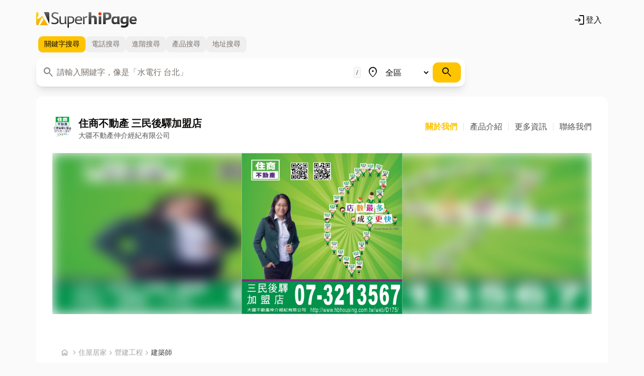

--- FILE ---
content_type: text/html; charset=utf-8
request_url: https://www.iyp.com.tw/073213567
body_size: 44750
content:
<!DOCTYPE html>
<html lang="zh-hant">
<head>

  <meta charset="UTF-8">
  <meta http-equiv="X-UA-Compatible" content="IE=edge">
  <meta name="viewport" content="width=device-width, initial-scale=1.0">
  <title>住商不動產 三民後驛加盟店 - 中華黃頁網路電話簿</title>
  <meta name="description" content="本公司業績日漸茁壯，甜美的果實邀您一起品嘗，喜怒哀樂我們一起分享!不斷超越自我,不斷累積成就!您的成就就是我們的成就!1.刻苦耐勞抗壓性高，具旺盛企圖心+親和力強,具服務熱忱,願挑戰無限可能高薪者.2.有無本業經驗不拘,具業務行銷相關經驗者佳.3.二度就業,樂觀積極者.4.公司資源豐富,無經驗者專人指導,適合有自信者加入5.不動產&amp;rdquo;專案&amp;rdquo;開發行銷,專人指導,經驗不拘,適有自信挑戰高薪者你的目標及願望!就是我們的願望！我們陪您一起完成並成為頂尖業務員,年薪不只一百萬,也有可能到兩百萬,甚至三百萬,甚至更多!要資料_Line_客服妹_親https://lihi3.cc/5be3p徵的就是你_菁英看過來https://lihi3.cc/kruQm住商官網_區域找房_按我https://lihi3.cc/BxDF0最新好物_首推FB_親https://lihi3.cc/6AZdl高雄市三民區博愛一路135號https://lihi3.cc/wnMG4">
  <meta name="keywords" content="住商不動產三民後驛加盟店 大疆不動產仲介經紀有限公司,住商不動產 三民後驛加盟店,高雄市三民區博愛一路135號,07-3213567,0937-478541,建築師,信託服務,房地產仲介,代書、地政士">
  <meta name="copyright" content="SuperhiPage中華黃頁網路電話簿">
  <meta property="og:title" content="住商不動產 三民後驛加盟店 - 中華黃頁網路電話簿">
  <meta property="og:description" content="本公司業績日漸茁壯，甜美的果實邀您一起品嘗，喜怒哀樂我們一起分享!不斷超越自我,不斷累積成就!您的成就就是我們的成就!1.刻苦耐勞抗壓性高，具旺盛企圖心+親和力強,具服務熱忱,願挑戰無限可能高薪者.2.有無本業經驗不拘,具業務行銷相關經驗者佳.3.二度就業,樂觀積極者.4.公司資源豐富,無經驗者專人指導,適合有自信者加入5.不動產&amp;rdquo;專案&amp;rdquo;開發行銷,專人指導,經驗不拘,適有自信挑戰高薪者你的目標及願望!就是我們的願望！我們陪您一起完成並成為頂尖業務員,年薪不只一百萬,也有可能到兩百萬,甚至三百萬,甚至更多!要資料_Line_客服妹_親https://lihi3.cc/5be3p徵的就是你_菁英看過來https://lihi3.cc/kruQm住商官網_區域找房_按我https://lihi3.cc/BxDF0最新好物_首推FB_親https://lihi3.cc/6AZdl高雄市三民區博愛一路135號https://lihi3.cc/wnMG4">
  <meta property="og:image" content="https://images.iyp.com.tw/public/og-image.png">
  <meta property="og:image:type" content="image/png">
  <meta property="og:image:width" content="1200">
  <meta property="og:image:height" content="630">
  <meta property="og:site_name" content="SuperhiPage中華黃頁網路電話簿">
  <meta property="og:url" content="https://www.iyp.com.tw/073213567">
  <link rel="canonical" href="https://www.iyp.com.tw/073213567" />
  <link rel="preconnect" href="https://fonts.googleapis.com">
  <link rel="preconnect" href="https://fonts.gstatic.com" crossorigin>
  <link href="https://fonts.googleapis.com/css2?family=Nunito:wght@300;500;700&display=swap" rel="stylesheet">
  <link href="https://fonts.googleapis.com/css2?family=Material+Symbols+Rounded:opsz,wght,FILL,GRAD@48,400,0..1,200" rel="stylesheet" />
<link rel="stylesheet" href="/assets/style.716c7efc.css" />
  <script id="isoData" type="application/json" nonce="IpeRZGqwWyVk3olP">{"i18n":{"locale":"zh-tw","version":"282fec7b"},"accountProps":{"isAuth":false}}</script>
  <!-- Google Tag Manager -->
  <script async src="https://www.googletagmanager.com/gtag/js?id=G-BZBWFRF8LR" nonce="IpeRZGqwWyVk3olP"></script>
  <script nonce="IpeRZGqwWyVk3olP">
    window.dataLayer = window.dataLayer || [];
    function gtag () { dataLayer.push(arguments); }
    gtag('js', new Date());
    gtag('config', 'G-BZBWFRF8LR', { send_page_view: true });
  </script>
  <script nonce="IpeRZGqwWyVk3olP">
    window.dataLayer = window.dataLayer || [];
    function gtag () { dataLayer.push(arguments); }
  </script>
  <script nonce="IpeRZGqwWyVk3olP" data-nonce="IpeRZGqwWyVk3olP" id="gtm-script">
  (function(w,d,s,l,i){w[l]=w[l]||[];w[l].push({'gtm.start':new Date().getTime(),event:'gtm.js'});var f=d.getElementsByTagName(s)[0],
  j=d.createElement(s),dl=l!='dataLayer'?'&l='+l:'';j.async=true;j.src='https://www.googletagmanager.com/gtm.js?id='+i+dl;var n=d.querySelector('#gtm-script');
  n&&j.setAttribute('nonce',n.nonce||n.getAttribute('data-nonce'));f.parentNode.insertBefore(j,f);
  })(window,document,'script','dataLayer','GTM-PHMG3PGV');</script>
  <!-- End Google Tag Manager -->
  <script async src="https://pagead2.googlesyndication.com/pagead/js/adsbygoogle.js?client=ca-pub-1750977513876331" crossorigin="anonymous" nonce="IpeRZGqwWyVk3olP"></script>


  <script type="application/ld+json">
    [{"@type":"BreadcrumbList","itemListElement":[{"@type":"ListItem","position":1,"name":"中華黃頁網路電話簿","item":"https:\u002F\u002Fwww.iyp.com.tw\u002F"},{"@type":"ListItem","position":2,"name":"住屋居家","item":"https:\u002F\u002Fwww.iyp.com.tw\u002Fhousing"},{"@type":"ListItem","position":3,"name":"建築師","item":"https:\u002F\u002Fwww.iyp.com.tw\u002Fhousing\u002Farchitectures.html"},{"@type":"ListItem","position":4,"name":"住商不動產 三民後驛加盟店","item":"https:\u002F\u002Fwww.iyp.com.tw\u002F073213567"}]},{"@context":"https:\u002F\u002Fschema.org","@type":"LocalBusiness","name":"住商不動產三民後驛加盟店 大疆不動產仲介經紀有限公司","image":"https:\u002F\u002Fimages.iyp.com.tw\u002Fstore\u002F1549549\u002Fimages\u002Flogo\u002F1a698185-27a3-4994-b3df-51788a25147a.jpg","description":"本公司業績日漸茁壯，甜美的果實邀您一起品嘗，喜怒哀樂我們一起分享!\u003Cbr \u002F\u003E不斷超越自我,不斷累積成就!\u003Cbr \u002F\u003E您的成就就是我們的成就!\u003Cbr \u002F\u003E\u003Cbr \u002F\u003E1. 刻苦耐勞抗壓性高，具旺盛企圖心+親和力強,具服務熱忱,願挑戰無限可能高薪者.\u003Cbr \u002F\u003E2.有無本業經驗不拘,具業務行銷相關經驗者佳.\u003Cbr \u002F\u003E3.二度就業,樂觀積極者.\u003Cbr \u002F\u003E4.公司資源豐富,無經驗者專人指導, 適合有自信者加入\u003Cbr \u002F\u003E5.不動產&rdquo;專案&rdquo;開發行銷,專人指導,經驗不拘,適有自信挑戰高薪者\u003Cbr \u002F\u003E\u003Cbr \u002F\u003E你的目標及願望!就是我們的願望！我們陪您一起完成並成為頂尖業務員,年薪不只一百萬,也有可能到兩百萬,甚至三百萬,甚至更多!\u003Cbr \u002F\u003E\u003Cbr \u002F\u003E要資料 _ Line_ 客服妹_親\u003Cbr \u002F\u003Ehttps:\u002F\u002Flihi3.cc\u002F5be3p\u003Cbr \u002F\u003E徵的就是你 _ 菁英看過來\u003Cbr \u002F\u003Ehttps:\u002F\u002Flihi3.cc\u002FkruQm\u003Cbr \u002F\u003E住商官網 _ 區域找房_按我\u003Cbr \u002F\u003Ehttps:\u002F\u002Flihi3.cc\u002FBxDF0\u003Cbr \u002F\u003E最新好物 _ 首推FB_親\u003Cbr \u002F\u003Ehttps:\u002F\u002Flihi3.cc\u002F6AZdl\u003Cbr \u002F\u003E高雄市三民區博愛一路135號\u003Cbr \u002F\u003Ehttps:\u002F\u002Flihi3.cc\u002FwnMG4","url":"https:\u002F\u002Flihi3.cc\u002F5be3p","address":{"@type":"PostalAddress","streetAddress":"高雄市三民區博愛一路135號"},"contactPoint":[{"@type":"ContactPoint","telephone":"07-3213567","contactType":"Customer Service"},{"@type":"ContactPoint","telephone":"0937-478541","contactType":"Customer Service"}],"sameAs":["https:\u002F\u002Flihi3.cc\u002F6AZdl","https:\u002F\u002Fwww.instagram.com\u002Fdj073213567\u002F","https:\u002F\u002Fwww.youtube.com\u002F@Dating_Real\u002Ffeatured","https:\u002F\u002Flihi3.cc\u002F5be3p"],"geo":{"@type":"GeoCoordinates","latitude":"22.645013612438593","longitude":"120.30280592149596"}}]
  </script>

</head>
<body class="bg-neutral-50">
  <!-- Google Tag Manager (noscript) -->
  <noscript><iframe src="https://www.googletagmanager.com/ns.html?id=GTM-PHMG3PGV" height="0" width="0" style="display:none;visibility:hidden"></iframe></noscript>
  <!-- End Google Tag Manager (noscript) --><header class="container flex justify-between items-center flex-wrap pt-6 pb-3 px-3 md:px-8">
  <div class="flex flex-wrap">
    <a href="/" class="flex items-center text-neutral-900" title="中華黃頁網路電話簿">
      <img loading="lazy" src="/assets/images/logo.c169d422.svg" width="200" height="32" alt="中華黃頁網路電話簿" title="中華黃頁網路電話簿" Logo" />
    </a>
  </div>
  <ul class="nav">
    <li class="nav-item flex items-center">
        <div id="account"><a href="/account/login" class="mx-3 flex" rel="nofollow" title="登入"><span class="material-symbols-rounded m-icon fz-sm" aria-hidden="true">login</span>登入</a></div>
    </li>
  </ul>
</header>

  <div class="container px-2 md:px-8">
<div id="SearchBar"><div class="w-full lg:w-9/12"><div dir="ltr" data-orientation="horizontal"><div role="tablist" aria-orientation="horizontal" class="inline-flex h-10 items-center justify-center rounded-md p-1 text-muted-foreground bg-transparent" tabindex="-1" data-orientation="horizontal" style="outline:none"><button type="button" role="tab" aria-selected="true" aria-controls="radix-:R1:-content-keywords" data-state="active" id="radix-:R1:-trigger-keywords" class="inline-flex items-center justify-center whitespace-nowrap rounded-sm px-3 py-1.5 text-sm font-medium ring-offset-background transition-all focus-visible:outline-none focus-visible:ring-2 focus-visible:ring-ring focus-visible:ring-offset-2 disabled:pointer-events-none disabled:opacity-50 data-[state=active]:text-foreground data-[state=active]:shadow-sm hover:text-neutral-900 data-[state=active]:bg-primary [&amp;&gt;span]:data-[state=active]:inline" tabindex="-1" data-orientation="horizontal" data-radix-collection-item="">關鍵字<span class="hidden sm:inline">搜尋</span></button><button type="button" role="tab" aria-selected="false" aria-controls="radix-:R1:-content-phone" data-state="inactive" id="radix-:R1:-trigger-phone" class="inline-flex items-center justify-center whitespace-nowrap rounded-sm px-3 py-1.5 text-sm font-medium ring-offset-background transition-all focus-visible:outline-none focus-visible:ring-2 focus-visible:ring-ring focus-visible:ring-offset-2 disabled:pointer-events-none disabled:opacity-50 data-[state=active]:text-foreground data-[state=active]:shadow-sm hover:text-neutral-900 data-[state=active]:bg-primary [&amp;&gt;span]:data-[state=active]:inline" tabindex="-1" data-orientation="horizontal" data-radix-collection-item="">電話<span class="hidden sm:inline">搜尋</span></button><button type="button" role="tab" aria-selected="false" aria-controls="radix-:R1:-content-advanced" data-state="inactive" id="radix-:R1:-trigger-advanced" class="inline-flex items-center justify-center whitespace-nowrap rounded-sm px-3 py-1.5 text-sm font-medium ring-offset-background transition-all focus-visible:outline-none focus-visible:ring-2 focus-visible:ring-ring focus-visible:ring-offset-2 disabled:pointer-events-none disabled:opacity-50 data-[state=active]:text-foreground data-[state=active]:shadow-sm hover:text-neutral-900 data-[state=active]:bg-primary [&amp;&gt;span]:data-[state=active]:inline" tabindex="-1" data-orientation="horizontal" data-radix-collection-item="">進階<span class="hidden sm:inline">搜尋</span></button><button type="button" role="tab" aria-selected="false" aria-controls="radix-:R1:-content-product" data-state="inactive" id="radix-:R1:-trigger-product" class="inline-flex items-center justify-center whitespace-nowrap rounded-sm px-3 py-1.5 text-sm font-medium ring-offset-background transition-all focus-visible:outline-none focus-visible:ring-2 focus-visible:ring-ring focus-visible:ring-offset-2 disabled:pointer-events-none disabled:opacity-50 data-[state=active]:text-foreground data-[state=active]:shadow-sm hover:text-neutral-900 data-[state=active]:bg-primary [&amp;&gt;span]:data-[state=active]:inline" tabindex="-1" data-orientation="horizontal" data-radix-collection-item="">產品<span class="hidden sm:inline">搜尋</span></button><button type="button" role="tab" aria-selected="false" aria-controls="radix-:R1:-content-address" data-state="inactive" id="radix-:R1:-trigger-address" class="inline-flex items-center justify-center whitespace-nowrap rounded-sm px-3 py-1.5 text-sm font-medium ring-offset-background transition-all focus-visible:outline-none focus-visible:ring-2 focus-visible:ring-ring focus-visible:ring-offset-2 disabled:pointer-events-none disabled:opacity-50 data-[state=active]:text-foreground data-[state=active]:shadow-sm hover:text-neutral-900 data-[state=active]:bg-primary [&amp;&gt;span]:data-[state=active]:inline" tabindex="-1" data-orientation="horizontal" data-radix-collection-item="">地址<span class="hidden sm:inline">搜尋</span></button></div></div><form action="/search" role="search"><div class="mt-2 flex flex-col rounded-lg bg-white p-2 shadow-lg perspective-400 sm:flex-row"><div class="relative mb-2 w-full sm:mb-0 sm:grow sm:pr-1"><div><span class="material-symbols-rounded m-icon pointer-events-none absolute left-1 top-[0.5rem] text-neutral-500 transform-style-3d" aria-hidden="true">search</span></div><label class="sr-only" for="search-keyword">關鍵字</label><input type="search" class="flex h-10 w-full border bg-background px-3 py-2 ring-offset-background file:border-0 file:bg-transparent file:text-sm file:font-medium placeholder:text-muted-foreground focus-visible:outline-none focus-visible:ring-2 disabled:cursor-not-allowed disabled:opacity-50 rounded-sm border-transparent pl-8 pr-5 text-base transition-all focus-visible:border-primary focus-visible:pr-[3.2rem] focus-visible:ring-yellow-200 focus-visible:ring-offset-0" id="search-keyword" autoComplete="off" placeholder="請輸入關鍵字，像是「水電行 台北」" value=""/><span class="absolute right-3 top-1/2 translate-y-[-50%] rounded border border-neutral-200 bg-neutral-50 px-1 py-0.5 text-xs font-bold text-neutral-500">/</span></div><div class="mb-2 flex w-full p-0 sm:mb-0 sm:w-1/4 sm:pr-1 lg:w-1/5"><span class="material-symbols-rounded m-icon pointer-events-none mt-2 flex-none" aria-hidden="true">place</span><label class="text-sm font-medium leading-none peer-disabled:cursor-not-allowed peer-disabled:opacity-70 sr-only" for="search-range">地區</label><select class="flex h-10 w-full border bg-background p-2 ring-offset-background placeholder:text-muted-foreground focus-visible:outline-none focus-visible:border-primary focus-visible:ring-2 data-[disabled]:pointer-events-none data-[disabled]:opacity-50 grow rounded-sm border-transparent text-base transition-all focus-visible:ring-yellow-200 focus-visible:ring-offset-0" id="search-range"><option value="all" selected="">全區</option><optgroup label="北區"><option value="Yilan">宜蘭</option><option value="Keelung">基隆</option><option value="NewTaipei">新北</option><option value="Taipei">台北</option><option value="Taoyuan">桃園</option><option value="Hsinchu">新竹</option><option value="Miaoli">苗栗</option></optgroup><optgroup label="中區"><option value="Taichung">台中</option><option value="Changhua">彰化</option><option value="Nantou">南投</option><option value="Yunlin">雲林</option></optgroup><optgroup label="南區"><option value="Chiayi">嘉義</option><option value="Tainan">台南</option><option value="Kaohsiung">高雄</option><option value="Pingtung">屏東</option></optgroup><optgroup label="東區"><option value="Hualien">花蓮</option><option value="Taitung">台東</option></optgroup><optgroup label="離島"><option value="Penghu">澎湖</option><option value="Lienchiang">連江</option><option value="Kinmen">金門</option></optgroup></select></div><div class="w-full sm:w-fit"><button class="inline-flex items-center justify-center whitespace-nowrap rounded-md text-sm font-medium ring-offset-background transition-colors focus-visible:outline-none focus-visible:ring-2 focus-visible:ring-ring focus-visible:ring-offset-2 disabled:pointer-events-none disabled:opacity-50 bg-primary text-primary-foreground hover:bg-primary/90 h-10 px-4 py-2 w-full" type="submit" aria-label="搜尋"><span class="material-symbols-rounded m-icon" aria-hidden="true">search</span></button></div></div></form></div></div>


  <section class="p-4 md:p-5 lg:p-8 my-5 bg-white rounded-lg">
<div class='flex flex-col md:flex-row justify-between md:items-center mb-6'>
  <div class="flex flex-col items-start md:flex-row md:items-center space-x-0 md:space-x-3">
      <img loading="lazy" class="h-10 object-cover" src="https://images.iyp.com.tw/store/1549549/images/logo/1a698185-27a3-4994-b3df-51788a25147a.jpg" alt="住商不動產三民後驛加盟店 大疆不動產仲介經紀有限公司"/>
    <div class="flex-col">
      <a class="block mt-2" href=/073213567>
        <h1 class="font-bold text-lg lg:text-xl">
          住商不動產 三民後驛加盟店
        </h1>
        <h2 class="text-sm text-neutral-600">
          大疆不動產仲介經紀有限公司
        </h2>
      </a>

    </div>
  </div>
  <div class="my-2 lg:my-0 flex items-center justify-between lg:justify-center text-neutral-600 premium-nav ">
    <a href="/073213567"
      class="flex-auto border-r leading-4 border-neutral-200 pr-3 relative hover:opacity-80 active [&.active]:text-yp [&.active]:font-semibold" role="button">
      <h2>
        關於我們
      </h2>
    </a>
      <a href="/073213567/products?page=1"
        class="flex-auto border-r leading-4 border-neutral-200 pl-3 pr-3 relative hover:opacity-80  [&.active]:text-yp [&.active]:font-semibold" role="button">
        <h2>
          產品介紹
        </h2>
      </a>

      <a href="/073213567/media-info/"
        class="flex-auto leading-4 border-neutral-200 pl-3 pr-3 relative hover:opacity-80 border-r [&.active]:text-yp [&.active]:font-semibold" role="button">
        <h2>
          更多資訊
        </h2>
      </a>

      <a href="/073213567/contactUs"
        class="flex-auto pl-3 leading-4 border-neutral-200 relative hover:opacity-80  [&.active]:text-yp [&.active]:font-semibold" role="button">
        <h2>
          聯絡我們
        </h2>
      </a>
  </div>
</div>


  <div class="flex justify-center relative w-full h-0 overflow-hidden pb-28 mb-8 md:pb-60 lg:pb-80">
    <div class="absolute w-full h-full bg-repeat-round blur-md" style="background-image: url('https://images.iyp.com.tw/store/1549549/image/logo/1549549-logo-1669179157.jpg')"></div>
    <img class="absolute object-contain h-full" src="https://images.iyp.com.tw/store/1549549/image/logo/1549549-logo-1669179157.jpg" alt="住商不動產三民後驛加盟店 大疆不動產仲介經紀有限公司-建築師" loading="lazy">
  </div>


    
  <div class="inline-block relative flex-col my-4 p-2" aria-label="Breadcrumb">
    <ul class="inline-flex overflow-x-auto whitespace-nowrap items-center p-2 group first:rounded-t-lg last:rounded-b-lg bg-white">
      <li class="inline-flex items-center">
        <a href="/" class="block items-center text-sm font-medium text-neutral-400 hover:text-primary"><span  class=" material-symbols-rounded m-icon text-base" aria-hidden="true">home</span>

<span  class=" material-symbols-rounded m-icon text-base" aria-hidden="true">chevron_right</span>

          <span class="sr-only">
            首頁
          </span>
        </a>

          <div class="absolute flex-col top-3/4 z-50 hidden group-hover:flex">
              <ul class="md:inline-flex items-center transition-opacity duration-300 py-1 px-5 first:rounded-t-lg last:rounded-b-lg whitespace-nowrap bg-white">

                  <li class="flex items-center"><span  class=" material-symbols-rounded m-icon text-base text-neutral-400" aria-hidden="true">chevron_right</span>

                    <a href="/financial"
                       class="text-sm font-medium text-neutral-400 hover:text-primary">
                      金融工商
                    </a>
                  </li>

                  <li class="flex items-center"><span  class=" material-symbols-rounded m-icon text-base text-neutral-400" aria-hidden="true">chevron_right</span>

                    <a href="/financial/investment"
                       class="text-sm font-medium text-neutral-400 hover:text-primary">
                      投資理財
                    </a>
                  </li>


                  <li class="flex items-center"><span  class=" material-symbols-rounded m-icon text-base text-neutral-400" aria-hidden="true">chevron_right</span>

                    <a href="/financial/trust-service.html"
                       class="text-sm font-medium text-neutral-700">
                      信託服務
                    </a>
                  </li>
              </ul>
              <ul class="md:inline-flex items-center transition-opacity duration-300 py-1 px-5 first:rounded-t-lg last:rounded-b-lg whitespace-nowrap bg-white">

                  <li class="flex items-center"><span  class=" material-symbols-rounded m-icon text-base text-neutral-400" aria-hidden="true">chevron_right</span>

                    <a href="/financial"
                       class="text-sm font-medium text-neutral-400 hover:text-primary">
                      金融工商
                    </a>
                  </li>

                  <li class="flex items-center"><span  class=" material-symbols-rounded m-icon text-base text-neutral-400" aria-hidden="true">chevron_right</span>

                    <a href="/financial/real-estate"
                       class="text-sm font-medium text-neutral-400 hover:text-primary">
                      不動產投資管理
                    </a>
                  </li>


                  <li class="flex items-center"><span  class=" material-symbols-rounded m-icon text-base text-neutral-400" aria-hidden="true">chevron_right</span>

                    <a href="/financial/agents.html"
                       class="text-sm font-medium text-neutral-700">
                      房地產仲介
                    </a>
                  </li>
              </ul>
              <ul class="md:inline-flex items-center transition-opacity duration-300 py-1 px-5 first:rounded-t-lg last:rounded-b-lg whitespace-nowrap bg-white">

                  <li class="flex items-center"><span  class=" material-symbols-rounded m-icon text-base text-neutral-400" aria-hidden="true">chevron_right</span>

                    <a href="/financial"
                       class="text-sm font-medium text-neutral-400 hover:text-primary">
                      金融工商
                    </a>
                  </li>

                  <li class="flex items-center"><span  class=" material-symbols-rounded m-icon text-base text-neutral-400" aria-hidden="true">chevron_right</span>

                    <a href="/financial/real-estate"
                       class="text-sm font-medium text-neutral-400 hover:text-primary">
                      不動產投資管理
                    </a>
                  </li>


                  <li class="flex items-center"><span  class=" material-symbols-rounded m-icon text-base text-neutral-400" aria-hidden="true">chevron_right</span>

                    <a href="/financial/escrow-service.html"
                       class="text-sm font-medium text-neutral-700">
                      代書、地政士
                    </a>
                  </li>
              </ul>
          </div>
      </li>


        <li class="flex items-center" aria-current="undefined">
          <a href="/housing"
             class="text-sm font-medium text-neutral-400 hover:text-primary">
            住屋居家
          </a>
        </li>

        <li class="flex items-center" aria-current="undefined">
<span  class=" material-symbols-rounded m-icon text-base text-neutral-400" aria-hidden="true">chevron_right</span>

          <a href="/housing/construction-engineering"
             class="text-sm font-medium text-neutral-400 hover:text-primary">
            營建工程
          </a>
        </li>


        <li class="flex items-center" aria-current="page">
<span  class=" material-symbols-rounded m-icon text-base text-neutral-400" aria-hidden="true">chevron_right</span>

          <a href="/housing/architectures.html"
             class="text-sm font-medium text-neutral-700">
            建築師
          </a>
        </li>
    </ul>
  </div>


    
    

    

<div class="grid grid-cols-1 gap-4 lg:grid-cols-2">

<div class="swiper w-10/12 aspect-4/3 md:w-7/12 lg:w-10/12" x-data="swiper({&quot;effect&quot;:&quot;cards&quot;,&quot;navigation&quot;:{&quot;enabled&quot;:false},&quot;autoplay&quot;:{&quot;delay&quot;:4500,&quot;disableOnInteraction&quot;:false}})">
  <div class="swiper-wrapper">
    
        <div class="swiper-slide flex rounded-lg">
          <img class="w-full" src="https://images.iyp.com.tw/store/1549549/image/pictures/1549549-1-1668413771.jpeg" alt="住商不動產三民後驛加盟店 大疆不動產仲介經紀有限公司-建築師" loading="lazy">
        </div>
        <div class="swiper-slide flex rounded-lg">
          <img class="w-full" src="https://images.iyp.com.tw/store/1549549/image/pictures/1549549-2-1668578048.JPG" alt="住商不動產三民後驛加盟店 大疆不動產仲介經紀有限公司-建築師" loading="lazy">
        </div>
        <div class="swiper-slide flex rounded-lg">
          <img class="w-full" src="https://images.iyp.com.tw/store/1549549/image/pictures/1549549-3-1668578048.JPG" alt="住商不動產三民後驛加盟店 大疆不動產仲介經紀有限公司-建築師" loading="lazy">
        </div>
  </div>
  <div class="swiper-pagination"></div>
    <div class="swiper-button-prev"></div>
    <div class="swiper-button-next"></div>
</div>


    <div class="mr-0 lg:px-4 lg:mr-6">
      <h3 class="w-fit mb-3 text-lg lg:text-xl font-bold tracking-wide border-b-4 border-yp">店家描述</h3>
      <p class="mb-3 text-neutral-800 leading-relaxed overflow-hidden">
        <div class="prose [&_ul]:list-disc [&_ol]:list-decimal [&_ul]:pl-5 [&_ol]:pl-5">
          本公司業績日漸茁壯，甜美的果實邀您一起品嘗，喜怒哀樂我們一起分享!<br />不斷超越自我,不斷累積成就!<br />您的成就就是我們的成就!<br /><br />1. 刻苦耐勞抗壓性高，具旺盛企圖心+親和力強,具服務熱忱,願挑戰無限可能高薪者.<br />2.有無本業經驗不拘,具業務行銷相關經驗者佳.<br />3.二度就業,樂觀積極者.<br />4.公司資源豐富,無經驗者專人指導, 適合有自信者加入<br />5.不動產&rdquo;專案&rdquo;開發行銷,專人指導,經驗不拘,適有自信挑戰高薪者<br /><br />你的目標及願望!就是我們的願望！我們陪您一起完成並成為頂尖業務員,年薪不只一百萬,也有可能到兩百萬,甚至三百萬,甚至更多!<br /><br />要資料 _ Line_ 客服妹_親<br />https://lihi3.cc/5be3p<br />徵的就是你 _ 菁英看過來<br />https://lihi3.cc/kruQm<br />住商官網 _ 區域找房_按我<br />https://lihi3.cc/BxDF0<br />最新好物 _ 首推FB_親<br />https://lihi3.cc/6AZdl<br />高雄市三民區博愛一路135號<br />https://lihi3.cc/wnMG4
        </div>
      </p>
    </div>
</div>


    
  <div class="lg:my-10">
    <div class="lg:px-4">
      <h3 class="w-fit lg:mx-auto mb-3 text-lg lg:text-xl font-bold tracking-wide border-b-4 border-yp">營業項目</h3>
      <p class="mb-3 text-neutral-800 leading-relaxed overflow-hidden">
        <div class="prose [&_ul]:list-disc [&_ol]:list-decimal [&_ul]:pl-5 [&_ol]:pl-5">
          大疆不動產仲介經紀有限公司 了解您的心，秉持五大信念<br /><br />1. 熱心服務－以熱情、用心的服務態度，讓客戶得到最大的滿意。<br /><br />2. 深耕社區－在地經營、在地生根，為社區服務，耕耘社區。<br /><br />3. 誠信專業－誠信原則、專業素養，求取交易圓滿喜悅。<br /><br />4. 共享資源－與同業共創利益、共享資源，以爭取三贏。<br /><br />5. 共同成長－深耕大高雄，與大高雄發展共同成長。<br /><br />歡迎電洽 07-3213567<br /><br /><br /><br>
<div>#危老重建&nbsp; #包租代管</div><br>
<br /><br>
<div>#委託銷售&nbsp; #電073213567</div><br>
<br /><br>
<div>#賣屋買屋&nbsp; #住商三民後驛</div><br>
<br /><br>
<div>#大疆不動產仲介經紀有限公司</div><br>
<br /><br>
<div>#黃鎂玉 98高市字第528號</div><br>
<br /><br>
<div></div><br>
<br /><br>
<div>?#要資料 _ Line_ 客服妹_親</div><br>
<div>https://lihi3.cc/5be3p</div><br>
<br /><br>
<div>?#徵的就是你 _ 菁英看過來</div><br>
<div>https://lihi3.cc/kruQm</div><br>
<br /><br>
<div>?#住商官網 _ 區域找房_按我</div><br>
<div>https://lihi3.cc/BxDF0</div><br>
<br /><br>
<div>?#最新好物 _ 首推FB_親</div><br>
<div>https://lihi3.cc/6AZdl</div><br>
<br /><br>
<div>?#高雄市三民區博愛一路135號</div><br>
<div>https://lihi3.cc/wnMG4</div>
        </div>
      </p>
    </div>
  </div>


    
<div class="lg:px-4">
  <div class="items-center mb-2">
    <div class="flex-row items-center">
      <span class="w-fit text-lg lg:text-xl font-bold border-b-4 border-yp">
        <h1>住商不動產 三民後驛加盟店</h1>
      </span>
    </div>

    <div class="mt-2 flex flex-wrap items-center colorize">
      

          <a href="https://lihi3.cc/6AZdl" class="block mr-5 mb-2 cursor-pointer hover:text-yellow-500" target="_blank" rel="noopener noreferrer">

<i class="fa-brands fa-facebook fa-lg"></i>

          </a>

          <a href="https://www.instagram.com/dj073213567/" class="block mr-5 mb-2 cursor-pointer hover:text-yellow-500" target="_blank" rel="noopener noreferrer">
  <svg width="0" height="0">
    <radialGradient id="instagram" r="150%" cx="30%" cy="107%">
      <stop stop-color="#fdf497" offset="0" />
      <stop stop-color="#fdf497" offset="0.05" />
      <stop stop-color="#fd5949" offset="0.45" />
      <stop stop-color="#d6249f" offset="0.6" />
      <stop stop-color="#285AEB" offset="0.9" />
    </radialGradient>
  </svg>

<i class="fa-brands fa-instagram fa-lg"></i>

          </a>

          <a href="https://www.youtube.com/@Dating_Real/featured" class="block mr-5 mb-2 cursor-pointer hover:text-yellow-500" target="_blank" rel="noopener noreferrer">

<i class="fa-brands fa-youtube fa-lg"></i>

          </a>

          <a href="https://lihi3.cc/5be3p" class="block mr-5 mb-2 cursor-pointer hover:text-yellow-500" target="_blank" rel="noopener noreferrer">

<i class="fa-brands fa-line fa-lg"></i>

          </a>

      
        <a href="/073213567/contactUs" class="block mr-5 mb-1 cursor-pointer hover:text-yellow-500"><span  class=" material-symbols-rounded m-icon" aria-hidden="true">Mail</span>

        </a>

      
      <div x-data="store({ isCollect: false })">
        <span class="block mr-5 mb-1 cursor-pointer hover:text-yellow-500" @click="toggleCollect(1549549)" x-cx="collectClassesForStore[isCollect]"><span  x-cx="{fill: isCollect}" class=" material-symbols-rounded m-icon" aria-hidden="true">favorite</span>

        </span>
      </div>

    </div>
  </div>

  <div class="grid grid-cols-1">
    
      <div class="my-1">
        <div class="grid grid-cols-1 lg:grid-cols-2 bg-amber-50 rounded-sm mb-2 p-3">

              <h2 class="block w-full my-1">
                <span class="text-amber-600 text-xs font-semibold">
                  英文名稱
                </span>
                DJI Real Estate
              </h2>

              <h2 class="block w-full my-1">
                <span class="text-amber-600 text-xs font-semibold">
                  習慣稱呼
                </span>
                大疆
              </h2>

              <h2 class="block w-full my-1">
                <span class="text-amber-600 text-xs font-semibold">
                  招牌名稱
                </span>
                大疆不動產仲介經紀有限公司
              </h2>

              <h2 class="block w-full my-1">
                <span class="text-amber-600 text-xs font-semibold">
                  商標名稱
                </span>
                大疆不動產
              </h2>
        </div>
      </div>

    
      <div class="my-1">
        <div class="flex items-center"><span  class=" material-symbols-rounded m-icon" aria-hidden="true">Language</span>

          <span class="px-2 text-neutral-500">網站</span>
        </div>
          <a href="https://lihi3.cc/5be3p" target="_blank" class="underline block py-2 pl-8 hover:text-yellow-500">https://lihi3.cc/5be3p</a>
      </div>

    
      <div class="my-1">
        <div class="flex items-center"><span  class=" material-symbols-rounded m-icon" aria-hidden="true">call</span>

          <span class="px-2 text-neutral-500">電話</span>
        </div>
        <div class="grid grid-cols-1 pl-8">

              <a href="tel:07-3213567" class="text-md cursor-pointer mt-1 hover:text-yellow-500">
                07-3213567

<span class="inline-flex items-center rounded-full px-2.5 py-0.5 text-xs font-semibold transition-colors focus:outline-none focus:ring-2 focus:ring-ring focus:ring-offset-2 bg-amber-50 text-amber-600 border-amber-600/10 border ml-1">
                      代表號
</span>

              </a>

              <a href="tel:0937-478541" class="text-md cursor-pointer mt-1 hover:text-yellow-500">
                0937-478541

<span class="inline-flex items-center rounded-full px-2.5 py-0.5 text-xs font-semibold transition-colors focus:outline-none focus:ring-2 focus:ring-ring focus:ring-offset-2 bg-amber-50 text-amber-600 border-amber-600/10 border ml-1">
                      其他 自定義
</span>

              </a>
        </div>
      </div>

    
      <div class="my-1">
        <div class="flex items-center"><span  class=" material-symbols-rounded m-icon" aria-hidden="true">send</span>

          <h3 class="px-2 text-neutral-500">公司信箱</h3>
        </div>
        <div class="grid grid-cols-1 pl-8 py-2">
          <span class="text-md">c660626@gmail.com</span>
        </div>
      </div>

    
      <div class="my-1">
        <div class="flex items-center"><span  class=" material-symbols-rounded m-icon" aria-hidden="true">person</span>

          <h3 class="px-2 text-neutral-500">聯絡人</h3>
        </div>
        <div class="grid grid-cols-1 pl-8 py-2">
          <span class="text-md">潘年壕</span>
        </div>
      </div>

    
      <div class="my-1">
        <div class="flex items-center"><span  class=" material-symbols-rounded m-icon" aria-hidden="true">credit_card</span>

          <h3 class="px-2 text-neutral-500">付款資訊</h3>
        </div>
        <div class="pl-8 py-2">


<span class="inline-flex items-center rounded-full px-2.5 py-0.5 text-xs font-semibold transition-colors focus:outline-none focus:ring-2 focus:ring-ring focus:ring-offset-2 bg-amber-50 text-amber-600 border-amber-600/10 border">
                  現金
</span>



<span class="inline-flex items-center rounded-full px-2.5 py-0.5 text-xs font-semibold transition-colors focus:outline-none focus:ring-2 focus:ring-ring focus:ring-offset-2 bg-amber-50 text-amber-600 border-amber-600/10 border">
                  信用卡
</span>



<span class="inline-flex items-center rounded-full px-2.5 py-0.5 text-xs font-semibold transition-colors focus:outline-none focus:ring-2 focus:ring-ring focus:ring-offset-2 bg-amber-50 text-amber-600 border-amber-600/10 border">
                  貨到付款
</span>



<span class="inline-flex items-center rounded-full px-2.5 py-0.5 text-xs font-semibold transition-colors focus:outline-none focus:ring-2 focus:ring-ring focus:ring-offset-2 bg-amber-50 text-amber-600 border-amber-600/10 border">
                  匯款轉帳
</span>

        </div>
      </div>

    
      <div class="my-1">
        <div class="flex items-center"><span  class=" material-symbols-rounded m-icon" aria-hidden="true">location_on</span>

          <h3 class="px-2 text-neutral-500">地址</h3>
        </div>
        <div class="grid grid-cols-1 pl-8 py-2">
          <span>高雄市三民區博愛一路135號</span>
        </div>
      </div>

    
      <div class="my-1">
        <div class="flex items-center"><span  class=" material-symbols-rounded m-icon" aria-hidden="true">directions_car</span>

          <h3 class="px-2 text-neutral-500">交通資訊</h3>
        </div>
        <div class="flex-col px-2 py-2">
          <span class="block px-6 py-2">
            <div class="prose [&_ul]:list-disc [&_ol]:list-decimal [&_ul]:pl-5 [&_ol]:pl-5">
              高雄市三民區博愛一路135號<br /><a href="https://lihi3.cc/wnMG4" target="_blank" rel="noopener">https://lihi3.cc/wnMG4</a>
            </div>
          </span>
        </div>
      </div>

    
      <div class="my-1">
        <div class="flex items-center"><span  class=" material-symbols-rounded m-icon" aria-hidden="true">Schedule</span>

          <h3 class="px-2 text-neutral-500">營業時間</h3>
        </div>
        <div class="flex-col px-2 py-2">
          <span class="block px-6 py-2">
            <div class="prose [&_ul]:list-disc [&_ol]:list-decimal [&_ul]:pl-5 [&_ol]:pl-5">
              年度願景: ＞ 平穩茁壯 突飛猛進 ＜<br /><br />1. 本公司擁有「企業制度」<br /><br />樹立明確規章，提升人員對工作之熱誠<br /><br /><br />2. 本公司擁有「企業福利」<br /><br />公司內部資源充裕，有效幫助高專業務人員增加業績<br /><br /><br />3. 本公司擁有「專業團隊」<br /><br />每一位員工皆為本公司重要資產，缺一不可<br /><br /><br />4. 本公司擁有「訓練課程」<br /><br />每月住商提供良好專業之教育培訓，免除無法立即上手之困擾<br /><br /><br /><br /><br>
<div>#危老重建&nbsp; #包租代管</div><br>
<br /><br>
<div>#委託銷售&nbsp; #電073213567</div><br>
<br /><br>
<div>#賣屋買屋&nbsp; #住商三民後驛</div><br>
<br /><br>
<div>#大疆不動產仲介經紀有限公司</div><br>
<br /><br>
<div>#黃鎂玉 98高市字第528號</div><br>
<br /><br>
<div></div><br>
<br /><br>
<div>?#要資料 _ Line_ 客服妹_親</div><br>
<br /><br>
<div>https://lihi3.cc/5be3p</div><br>
<br /><br>
<div>?#徵的就是你 _ 菁英看過來</div><br>
<br /><br>
<div>https://lihi3.cc/kruQm</div><br>
<br /><br>
<div>?#住商官網 _ 區域找房_按我</div><br>
<br /><br>
<div>https://lihi3.cc/BxDF0</div><br>
<br /><br>
<div>?#最新好物 _ 首推FB_親</div><br>
<br /><br>
<div>https://lihi3.cc/6AZdl</div><br>
<br /><br>
<div>?#高雄市三民區博愛一路135號</div><br>
<br /><br>
<div>https://lihi3.cc/wnMG4</div>
            </div>
          </span>
        </div>
      </div>
  </div>
</div>


      <iframe src="https://www.google.com/maps/embed/v1/place?q=120.30280592149596,22.645013612438593&key=AIzaSyDWCR3GN_J_afGIhPILCP1z6OpdwcN-ZHI" width="100%" height="450" style="border:0;" loading="lazy" referrerpolicy="no-referrer-when-downgrade" allowfullscreen></iframe>

  </section>
  </div><footer class="mt-12 bg-neutral-900">
  <div class="bg-neutral-800">
    <div class="container flex flex-col md:flex-row justify-between text-sm m-auto py-12">
      <div class="w-auto">
        <img loading="lazy" src="/assets/images/logo-inv.17ceda51.svg" width="160" height="25.59" alt="logo" title="logo" class="w-40" />
        <ul class="text-neutral-200 mt-3 [&>li>a]:flex [&>li>a]:items-center [&>li>a:hover]:text-neutral-400 [&>li>a]:transition-colors [&>li>a]:py-1.5">
          <li>
            <a href="https://www.facebook.com/iyptw" title="Facebook粉絲專頁">

<i class="fa-brands fa-facebook-f fa-xl mx-1.5"></i>

              <span class="ms-2">Facebook粉絲專頁</span>
            </a>
          </li>
          <li>
            <a href="tel:0800080580" title="免付費服務電話"><span  class=" material-symbols-rounded m-icon" aria-hidden="true">call</span>

              <span class="ms-2">0800-080-580</span>
            </a>
          </li>
          <li>
            <a href="mailto:service@chyp.com.tw" title="連絡信箱"><span  class=" material-symbols-rounded m-icon" aria-hidden="true">mail</span>

              <span class="ms-2">service@chyp.com.tw</span>
            </a>
          </li>
        </ul>
      </div>
      <div class="footer-nav basis-full md:basis-1/2">
        <ul class="flex flex-row flex-wrap justify-between">
          <li class="mt-4 md:mt-0">
            <div class="text-base font-semibold text-yp mb-2">SuperhiPage</div>
            <div class="text-neutral-400">
              <ul>
                <li class="[&>a]:block [&>a:hover]:text-neutral-500 [&>a]:transition-colors [&>a]:py-1.5">
                  <a href="https://www.chyp.com.tw/about-us.html" target="_blank" title="關於我們">關於我們</a>
                  <a href="/sitemap" title="網站導覽">網站導覽</a>
                  <a href="/privacy" title="隱私權政策">隱私權政策</a>
                  <a href="/terms" title="服務條款">服務條款</a>
                  <a href="/contact" title="聯絡我們">聯絡我們</a>
                  <a href="/register-store" title="登錄店家">登錄店家</a>
                </li>
              </ul>
            </div>
          </li>
          <li class="mt-4 md:mt-0">
            <div class="text-base font-semibold text-yp mb-2">廣告媒體</div>
            <div class="text-neutral-400">
              <ul>
                <li class="[&>a]:block [&>a:hover]:text-neutral-500 [&>a]:transition-colors [&>a]:py-1.5">
                  <a href="https://www.chyp.com.tw/online-media.html" target="_blank" title="線上媒體">線上媒體</a>
                  <a href="https://www.chyp.com.tw/outdoor.html" target="_blank" title="戶外媒體">戶外媒體</a>
                  <a href="https://www.chyp.com.tw/print-ads.html" target="_blank" title="平面廣告">平面廣告</a>
                  <a href="https://note.iyp.tw" target="_blank" title="工商日誌">工商日誌</a>
                </li>
              </ul>
            </div>
          </li>
          <li class="mt-4 md:mt-0">
            <div class="text-base font-semibold text-yp mb-2">相關資訊</div>
            <div class="text-neutral-400">
              <ul>
                <li class="[&>a]:block [&>a:hover]:text-neutral-500 [&>a]:transition-colors [&>a]:py-1.5">
                  <a href="https://hs.e8d.tw/hipage" target="_blank" title="簡訊平台">簡訊平台</a>
                  <a href="https://www.chyp.com.tw/news.html" target="_blank" title="最新消息">最新消息</a>
                  <a href="https://www.cht.com.tw" target="_blank" title="中華電信">中華電信</a>
                  <a href="https://www.taiwan-yellowpages.com.tw" target="_blank" title="英文黃頁(ENG)">英文黃頁(ENG)</a>
                  <a href="https://space.iyp.com.tw/apps/PYP/2013_ask_PYP/PYP_ask.htm" target="_blank" title="平面刊物索取">平面刊物索取</a>
                </li>
              </ul>
            </div>
          </li>
        </ul>
      </div>
    </div>
    <div class="container text-sm text-neutral-300/80 text-center pb-12">
      <p>中華黃頁網路電話簿刊登資訊如有錯誤或不刊登，請洽本公司<a class="text-sky-500 hover:text-sky-600 transition-colors" href="mailto:service@chyp.com.tw">客服信箱</a>，我們將提供相關協助資訊、儘速確認更正。<br>
      本網站內容及資訊僅作為使用者查詢參考，不作為交易或決策依據。</p>
    </div>
  </div>
  <div class="container text-sm text-center text-neutral-400/80 py-4">
    <span>中華黃頁多媒體整合行銷股份有限公司 &copy; 版權所有</span>
  </div>
</footer>

  <div id="fb-root"></div>
  <script async defer crossorigin="anonymous" src="https://connect.facebook.net/zh_TW/sdk.js#xfbml=1&version=v20.0"
    nonce="IpeRZGqwWyVk3olP"></script>
<script src="/assets/runtime.1768f368.js" defer></script>
<script src="/assets/185.6a0ac2b5.js" defer></script>
<script src="/assets/910.288e4491.js" defer></script>
<script src="/assets/917.1c27f38f.js" defer></script>
<script src="/assets/987.9ea249c5.js" defer></script>
<script src="/assets/555.b3a3ae0d.js" defer></script>
<script src="/assets/694.1b7ac2a6.js" defer></script>
<script src="/assets/31.12ad6d7e.js" defer></script>
<script src="/assets/22.36daef1a.js" defer></script>
<script src="/assets/515.11cb174a.js" defer></script>
<script src="/assets/366.b93f8da0.js" defer></script>
<script src="/assets/653.2a953680.js" defer></script>
<script src="/assets/785.2c09cffb.js" defer></script>
<script src="/assets/519.f975d957.js" defer></script>
<script src="/assets/770.6bfe3d4f.js" defer></script>
<script src="/assets/74.0cb12de8.js" defer></script>
<script src="/assets/store.9aec1519.js" defer></script>

<div
  x-data="cookiePolicy"
  x-show="show"
  class="fixed bottom-0 left-0 right-0 p-6 bg-neutral-900/80 z-50 hidden">
</div>

</body>
</html>

--- FILE ---
content_type: text/html; charset=UTF-8
request_url: https://t.ssp.hinet.net/
body_size: 65
content:
08224c46-08b2-4e5f-9755-df87efbb1bbd!

--- FILE ---
content_type: text/html; charset=utf-8
request_url: https://www.google.com/recaptcha/api2/aframe
body_size: 264
content:
<!DOCTYPE HTML><html><head><meta http-equiv="content-type" content="text/html; charset=UTF-8"></head><body><script nonce="heZdauCwiW7IhblXst_A_g">/** Anti-fraud and anti-abuse applications only. See google.com/recaptcha */ try{var clients={'sodar':'https://pagead2.googlesyndication.com/pagead/sodar?'};window.addEventListener("message",function(a){try{if(a.source===window.parent){var b=JSON.parse(a.data);var c=clients[b['id']];if(c){var d=document.createElement('img');d.src=c+b['params']+'&rc='+(localStorage.getItem("rc::a")?sessionStorage.getItem("rc::b"):"");window.document.body.appendChild(d);sessionStorage.setItem("rc::e",parseInt(sessionStorage.getItem("rc::e")||0)+1);localStorage.setItem("rc::h",'1768426347704');}}}catch(b){}});window.parent.postMessage("_grecaptcha_ready", "*");}catch(b){}</script></body></html>

--- FILE ---
content_type: application/javascript; charset=UTF-8
request_url: https://www.iyp.com.tw/assets/770.6bfe3d4f.js
body_size: 21315
content:
!function(){try{var e="undefined"!=typeof window?window:"undefined"!=typeof global?global:"undefined"!=typeof self?self:{},t=(new e.Error).stack;t&&(e._sentryDebugIds=e._sentryDebugIds||{},e._sentryDebugIds[t]="c88ccf32-0494-4f8e-92c5-4ec1843d6236",e._sentryDebugIdIdentifier="sentry-dbid-c88ccf32-0494-4f8e-92c5-4ec1843d6236")}catch(e){}}();var _global="undefined"!=typeof window?window:"undefined"!=typeof global?global:"undefined"!=typeof self?self:{};_global.SENTRY_RELEASE={id:"v1.8.20"},(self.webpackChunksuperhipage=self.webpackChunksuperhipage||[]).push([[770],{10254:function(e,t,r){"use strict";function n(e,t){return function(e){if(Array.isArray(e))return e}(e)||function(e,t){var r=null==e?null:"undefined"!=typeof Symbol&&e[Symbol.iterator]||e["@@iterator"];if(null!=r){var n,o,a,i,l=[],c=!0,s=!1;try{if(a=(r=r.call(e)).next,0===t){if(Object(r)!==r)return;c=!1}else for(;!(c=(n=a.call(r)).done)&&(l.push(n.value),l.length!==t);c=!0);}catch(e){s=!0,o=e}finally{try{if(!c&&null!=r.return&&(i=r.return(),Object(i)!==i))return}finally{if(s)throw o}}return l}}(e,t)||function(e,t){if(e){if("string"==typeof e)return o(e,t);var r={}.toString.call(e).slice(8,-1);return"Object"===r&&e.constructor&&(r=e.constructor.name),"Map"===r||"Set"===r?Array.from(e):"Arguments"===r||/^(?:Ui|I)nt(?:8|16|32)(?:Clamped)?Array$/.test(r)?o(e,t):void 0}}(e,t)||function(){throw new TypeError("Invalid attempt to destructure non-iterable instance.\nIn order to be iterable, non-array objects must have a [Symbol.iterator]() method.")}()}function o(e,t){(null==t||t>e.length)&&(t=e.length);for(var r=0,n=Array(t);r<t;r++)n[r]=e[r];return n}var a=this&&this.__createBinding||(Object.create?function(e,t,r,n){void 0===n&&(n=r);var o=Object.getOwnPropertyDescriptor(t,r);o&&!("get"in o?!t.__esModule:o.writable||o.configurable)||(o={enumerable:!0,get:function(){return t[r]}}),Object.defineProperty(e,n,o)}:function(e,t,r,n){void 0===n&&(n=r),e[n]=t[r]}),i=this&&this.__setModuleDefault||(Object.create?function(e,t){Object.defineProperty(e,"default",{enumerable:!0,value:t})}:function(e,t){e.default=t}),l=this&&this.__importStar||function(e){if(e&&e.__esModule)return e;var t={};if(null!=e)for(var r in e)"default"!==r&&Object.prototype.hasOwnProperty.call(e,r)&&a(t,e,r);return i(t,e),t},c=this&&this.__importDefault||function(e){return e&&e.__esModule?e:{default:e}};Object.defineProperty(t,"__esModule",{value:!0}),t.DatePicker=void 0;var s=r(86070),u=l(r(30758)),f=r(54057),d=r(56097),p=r(27144),m=c(r(83733)),b=r(99232),y=r(58746),v=c(r(13229)),g=r(62385),h=r(38854);t.DatePicker=function(e){var t=e.onChange,r=e.data,o=e.isDisabled,a=void 0!==o&&o,i=e.showTimePicker,l=void 0!==i&&i,c=n(u.useState(r.value),2),j=c[0],O=c[1],w=(0,m.default)().add(1,"year").year(),x=n(u.useState(new Date(j).getHours()),2),_=x[0],P=x[1],S=n(u.useState(new Date(j).getMinutes()),2),N=S[0],D=S[1];return(0,s.jsxs)(g.Popover,{children:[(0,s.jsx)(g.PopoverTrigger,{asChild:!0,children:(0,s.jsxs)(b.Button,{variant:"outline",disabled:a,className:(0,p.cn)("col-span-3 justify-start text-left font-normal",!j&&"text-muted-foreground"),children:[(0,s.jsx)(d.Calendar,{className:"mr-2 h-4 w-4"}),j?l?(0,m.default)(j).format("LLL"):(0,m.default)(j).format("LL"):(0,s.jsx)("span",{children:(0,f.t)("rsx.date.selectDate")})]})}),(0,s.jsxs)(g.PopoverContent,{className:"w-auto p-0",children:[(0,s.jsx)(y.Calendar,{locale:h.zhTW,mode:"single",selected:j,onSelect:function(e){if(void 0!==e){var r=new Date(e.setHours(_,N));O(r),t(r)}},initialFocus:!0,captionLayout:"dropdown-buttons",fromYear:1910,toYear:w}),l&&(0,s.jsx)(v.default,{hours:_,minutes:N,onChange:function(e,r){P(e),D(r);var n=new Date(j.setHours(e,r));O(n),t(n)}})]})]})}},13108:function(e,t,r){"use strict";function n(e){return n="function"==typeof Symbol&&"symbol"==typeof Symbol.iterator?function(e){return typeof e}:function(e){return e&&"function"==typeof Symbol&&e.constructor===Symbol&&e!==Symbol.prototype?"symbol":typeof e},n(e)}var o=["className","children"],a=["className"],i=["className"],l=["className","children","position"],c=["className"],s=["className","children"],u=["className"];function f(e,t){var r=Object.keys(e);if(Object.getOwnPropertySymbols){var n=Object.getOwnPropertySymbols(e);t&&(n=n.filter((function(t){return Object.getOwnPropertyDescriptor(e,t).enumerable}))),r.push.apply(r,n)}return r}function d(e){for(var t=1;t<arguments.length;t++){var r=null!=arguments[t]?arguments[t]:{};t%2?f(Object(r),!0).forEach((function(t){p(e,t,r[t])})):Object.getOwnPropertyDescriptors?Object.defineProperties(e,Object.getOwnPropertyDescriptors(r)):f(Object(r)).forEach((function(t){Object.defineProperty(e,t,Object.getOwnPropertyDescriptor(r,t))}))}return e}function p(e,t,r){return(t=function(e){var t=function(e,t){if("object"!=n(e)||!e)return e;var r=e[Symbol.toPrimitive];if(void 0!==r){var o=r.call(e,t||"default");if("object"!=n(o))return o;throw new TypeError("@@toPrimitive must return a primitive value.")}return("string"===t?String:Number)(e)}(e,"string");return"symbol"==n(t)?t:t+""}(t))in e?Object.defineProperty(e,t,{value:r,enumerable:!0,configurable:!0,writable:!0}):e[t]=r,e}function m(e,t){if(null==e)return{};var r,n,o=function(e,t){if(null==e)return{};var r={};for(var n in e)if({}.hasOwnProperty.call(e,n)){if(-1!==t.indexOf(n))continue;r[n]=e[n]}return r}(e,t);if(Object.getOwnPropertySymbols){var a=Object.getOwnPropertySymbols(e);for(n=0;n<a.length;n++)r=a[n],-1===t.indexOf(r)&&{}.propertyIsEnumerable.call(e,r)&&(o[r]=e[r])}return o}var b=this&&this.__createBinding||(Object.create?function(e,t,r,n){void 0===n&&(n=r);var o=Object.getOwnPropertyDescriptor(t,r);o&&!("get"in o?!t.__esModule:o.writable||o.configurable)||(o={enumerable:!0,get:function(){return t[r]}}),Object.defineProperty(e,n,o)}:function(e,t,r,n){void 0===n&&(n=r),e[n]=t[r]}),y=this&&this.__setModuleDefault||(Object.create?function(e,t){Object.defineProperty(e,"default",{enumerable:!0,value:t})}:function(e,t){e.default=t}),v=this&&this.__importStar||function(e){if(e&&e.__esModule)return e;var t={};if(null!=e)for(var r in e)"default"!==r&&Object.prototype.hasOwnProperty.call(e,r)&&b(t,e,r);return y(t,e),t};Object.defineProperty(t,"__esModule",{value:!0}),t.SelectScrollDownButton=t.SelectScrollUpButton=t.SelectSeparator=t.SelectItem=t.SelectLabel=t.SelectContent=t.SelectTrigger=t.SelectValue=t.SelectGroup=t.Select=void 0;var g=r(86070),h=v(r(30758)),j=v(r(16857)),O=r(56097),w=r(27144),x=j.Root;t.Select=x;var _=j.Group;t.SelectGroup=_;var P=j.Value;t.SelectValue=P;var S=h.forwardRef((function(e,t){var r=e.className,n=e.children,a=m(e,o);return(0,g.jsxs)(j.Trigger,d(d({ref:t,className:(0,w.cn)("flex h-10 w-full items-center justify-between rounded-md border border-input bg-background px-3 py-2 text-sm ring-offset-background placeholder:text-muted-foreground focus:outline-none focus:ring-2 focus:ring-ring focus:ring-offset-2 disabled:cursor-not-allowed disabled:opacity-50 [&>span]:line-clamp-1",r)},a),{},{children:[n,(0,g.jsx)(j.Icon,{asChild:!0,children:(0,g.jsx)(O.ChevronDown,{className:"h-4 w-4 opacity-50"})})]}))}));t.SelectTrigger=S,S.displayName=j.Trigger.displayName;var N=h.forwardRef((function(e,t){var r=e.className,n=m(e,a);return(0,g.jsx)(j.ScrollUpButton,d(d({ref:t,className:(0,w.cn)("flex cursor-default items-center justify-center py-1",r)},n),{},{children:(0,g.jsx)(O.ChevronUp,{className:"h-4 w-4"})}))}));t.SelectScrollUpButton=N,N.displayName=j.ScrollUpButton.displayName;var D=h.forwardRef((function(e,t){var r=e.className,n=m(e,i);return(0,g.jsx)(j.ScrollDownButton,d(d({ref:t,className:(0,w.cn)("flex cursor-default items-center justify-center py-1",r)},n),{},{children:(0,g.jsx)(O.ChevronDown,{className:"h-4 w-4"})}))}));t.SelectScrollDownButton=D,D.displayName=j.ScrollDownButton.displayName;var C=h.forwardRef((function(e,t){var r=e.className,n=e.children,o=e.position,a=void 0===o?"popper":o,i=m(e,l);return(0,g.jsx)(j.Portal,{children:(0,g.jsxs)(j.Content,d(d({ref:t,className:(0,w.cn)("relative z-50 max-h-96 min-w-[8rem] overflow-hidden rounded-md border bg-popover text-popover-foreground shadow-md data-[state=open]:animate-in data-[state=closed]:animate-out data-[state=closed]:fade-out-0 data-[state=open]:fade-in-0 data-[state=closed]:zoom-out-95 data-[state=open]:zoom-in-95 data-[side=bottom]:slide-in-from-top-2 data-[side=left]:slide-in-from-right-2 data-[side=right]:slide-in-from-left-2 data-[side=top]:slide-in-from-bottom-2","popper"===a&&"data-[side=bottom]:translate-y-1 data-[side=left]:-translate-x-1 data-[side=right]:translate-x-1 data-[side=top]:-translate-y-1",r),position:a},i),{},{children:[(0,g.jsx)(N,{}),(0,g.jsx)(j.Viewport,{className:(0,w.cn)("p-1","popper"===a&&"h-[var(--radix-select-trigger-height)] w-full min-w-[var(--radix-select-trigger-width)]"),children:n}),(0,g.jsx)(D,{})]}))})}));t.SelectContent=C,C.displayName=j.Content.displayName;var k=h.forwardRef((function(e,t){var r=e.className,n=m(e,c);return(0,g.jsx)(j.Label,d({ref:t,className:(0,w.cn)("py-1.5 pl-8 pr-2 text-sm font-semibold",r)},n))}));t.SelectLabel=k,k.displayName=j.Label.displayName;var I=h.forwardRef((function(e,t){var r=e.className,n=e.children,o=m(e,s);return(0,g.jsxs)(j.Item,d(d({ref:t,className:(0,w.cn)("relative flex w-full cursor-default select-none items-center rounded-sm py-1.5 pl-8 pr-2 text-sm outline-none focus:bg-accent focus:text-accent-foreground data-[disabled]:pointer-events-none data-[disabled]:opacity-50",r)},o),{},{children:[(0,g.jsx)("span",{className:"absolute left-2 flex h-3.5 w-3.5 items-center justify-center",children:(0,g.jsx)(j.ItemIndicator,{children:(0,g.jsx)(O.Check,{className:"h-4 w-4"})})}),(0,g.jsx)(j.ItemText,{children:n})]}))}));t.SelectItem=I,I.displayName=j.Item.displayName;var M=h.forwardRef((function(e,t){var r=e.className,n=m(e,u);return(0,g.jsx)(j.Separator,d({ref:t,className:(0,w.cn)("-mx-1 my-1 h-px bg-muted",r)},n))}));t.SelectSeparator=M,M.displayName=j.Separator.displayName},13229:function(e,t,r){"use strict";var n=this&&this.__importDefault||function(e){return e&&e.__esModule?e:{default:e}};Object.defineProperty(t,"__esModule",{value:!0});var o=r(86070),a=r(48286),i=n(r(26558)),l=r(99232);t.default=function(e){var t=e.hours,r=e.minutes,n=e.onChange;return(0,o.jsxs)("div",{className:"time-picker flex justify-center items-center gap-4 border-t-2 p-3",children:[(0,o.jsxs)("div",{className:"time-section",children:[(0,o.jsx)(l.Button,{variant:"ghost",onClick:function(){n((t+1)%24,r)},children:(0,o.jsx)(i.default,{name:"keyboard_arrow_up",className:"text-neutral-500"})}),(0,o.jsx)(a.Input,{id:"hours",name:"hours",value:t<10?"0".concat(t):t,onChange:function(e){var t=Math.max(0,Math.min(23,parseInt(e.target.value.replace(/\D/g,""))||0));n(t,r)},type:"text",className:"text-center max-w-14 text-base"}),(0,o.jsx)(l.Button,{variant:"ghost",onClick:function(){n((t-1+24)%24,r)},children:(0,o.jsx)(i.default,{name:"keyboard_arrow_down",className:"text-neutral-500"})})]}),(0,o.jsx)("span",{children:":"}),(0,o.jsxs)("div",{className:"time-section",children:[(0,o.jsx)(l.Button,{variant:"ghost",onClick:function(){n(t,(r+1)%60)},children:(0,o.jsx)(i.default,{name:"keyboard_arrow_up",className:"text-neutral-500"})}),(0,o.jsx)(a.Input,{id:"minutes",name:"minutes",value:r<10?"0".concat(r):r,onChange:function(e){var r=Math.max(0,Math.min(59,parseInt(e.target.value.replace(/\D/g,""))||0));n(t,r)},type:"text",className:"text-center max-w-14 text-base"}),(0,o.jsx)(l.Button,{variant:"ghost",onClick:function(){n(t,(r-1+60)%60)},children:(0,o.jsx)(i.default,{name:"keyboard_arrow_down",className:"text-neutral-500"})})]})]})}},16510:function(e,t,r){"use strict";function n(e){return n="function"==typeof Symbol&&"symbol"==typeof Symbol.iterator?function(e){return typeof e}:function(e){return e&&"function"==typeof Symbol&&e.constructor===Symbol&&e!==Symbol.prototype?"symbol":typeof e},n(e)}var o=["className"];function a(e,t){var r=Object.keys(e);if(Object.getOwnPropertySymbols){var n=Object.getOwnPropertySymbols(e);t&&(n=n.filter((function(t){return Object.getOwnPropertyDescriptor(e,t).enumerable}))),r.push.apply(r,n)}return r}function i(e,t,r){return(t=function(e){var t=function(e,t){if("object"!=n(e)||!e)return e;var r=e[Symbol.toPrimitive];if(void 0!==r){var o=r.call(e,t||"default");if("object"!=n(o))return o;throw new TypeError("@@toPrimitive must return a primitive value.")}return("string"===t?String:Number)(e)}(e,"string");return"symbol"==n(t)?t:t+""}(t))in e?Object.defineProperty(e,t,{value:r,enumerable:!0,configurable:!0,writable:!0}):e[t]=r,e}var l=this&&this.__createBinding||(Object.create?function(e,t,r,n){void 0===n&&(n=r);var o=Object.getOwnPropertyDescriptor(t,r);o&&!("get"in o?!t.__esModule:o.writable||o.configurable)||(o={enumerable:!0,get:function(){return t[r]}}),Object.defineProperty(e,n,o)}:function(e,t,r,n){void 0===n&&(n=r),e[n]=t[r]}),c=this&&this.__setModuleDefault||(Object.create?function(e,t){Object.defineProperty(e,"default",{enumerable:!0,value:t})}:function(e,t){e.default=t}),s=this&&this.__importStar||function(e){if(e&&e.__esModule)return e;var t={};if(null!=e)for(var r in e)"default"!==r&&Object.prototype.hasOwnProperty.call(e,r)&&l(t,e,r);return c(t,e),t};Object.defineProperty(t,"__esModule",{value:!0}),t.Textarea=void 0;var u=r(86070),f=s(r(30758)),d=r(27144),p=f.forwardRef((function(e,t){var r=e.className,n=function(e,t){if(null==e)return{};var r,n,o=function(e,t){if(null==e)return{};var r={};for(var n in e)if({}.hasOwnProperty.call(e,n)){if(-1!==t.indexOf(n))continue;r[n]=e[n]}return r}(e,t);if(Object.getOwnPropertySymbols){var a=Object.getOwnPropertySymbols(e);for(n=0;n<a.length;n++)r=a[n],-1===t.indexOf(r)&&{}.propertyIsEnumerable.call(e,r)&&(o[r]=e[r])}return o}(e,o);return(0,u.jsx)("textarea",function(e){for(var t=1;t<arguments.length;t++){var r=null!=arguments[t]?arguments[t]:{};t%2?a(Object(r),!0).forEach((function(t){i(e,t,r[t])})):Object.getOwnPropertyDescriptors?Object.defineProperties(e,Object.getOwnPropertyDescriptors(r)):a(Object(r)).forEach((function(t){Object.defineProperty(e,t,Object.getOwnPropertyDescriptor(r,t))}))}return e}({className:(0,d.cn)("flex min-h-[80px] w-full rounded-md border border-input bg-background px-3 py-2 text-sm ring-offset-background placeholder:text-muted-foreground focus-visible:outline-none focus-visible:ring-2 focus-visible:ring-ring focus-visible:ring-offset-2 disabled:cursor-not-allowed disabled:opacity-50",r),ref:t},n))}));t.Textarea=p,p.displayName="Textarea"},58746:function(e,t,r){"use strict";function n(e){return n="function"==typeof Symbol&&"symbol"==typeof Symbol.iterator?function(e){return typeof e}:function(e){return e&&"function"==typeof Symbol&&e.constructor===Symbol&&e!==Symbol.prototype?"symbol":typeof e},n(e)}var o=["className","classNames","showOutsideDays"];function a(e,t){var r=Object.keys(e);if(Object.getOwnPropertySymbols){var n=Object.getOwnPropertySymbols(e);t&&(n=n.filter((function(t){return Object.getOwnPropertyDescriptor(e,t).enumerable}))),r.push.apply(r,n)}return r}function i(e){for(var t=1;t<arguments.length;t++){var r=null!=arguments[t]?arguments[t]:{};t%2?a(Object(r),!0).forEach((function(t){l(e,t,r[t])})):Object.getOwnPropertyDescriptors?Object.defineProperties(e,Object.getOwnPropertyDescriptors(r)):a(Object(r)).forEach((function(t){Object.defineProperty(e,t,Object.getOwnPropertyDescriptor(r,t))}))}return e}function l(e,t,r){return(t=function(e){var t=function(e,t){if("object"!=n(e)||!e)return e;var r=e[Symbol.toPrimitive];if(void 0!==r){var o=r.call(e,t||"default");if("object"!=n(o))return o;throw new TypeError("@@toPrimitive must return a primitive value.")}return("string"===t?String:Number)(e)}(e,"string");return"symbol"==n(t)?t:t+""}(t))in e?Object.defineProperty(e,t,{value:r,enumerable:!0,configurable:!0,writable:!0}):e[t]=r,e}Object.defineProperty(t,"__esModule",{value:!0}),t.Calendar=void 0;var c=r(86070),s=r(56097),u=r(57857),f=r(27144),d=r(99232);function p(e){var t=e.className,r=e.classNames,n=e.showOutsideDays,a=void 0===n||n,l=function(e,t){if(null==e)return{};var r,n,o=function(e,t){if(null==e)return{};var r={};for(var n in e)if({}.hasOwnProperty.call(e,n)){if(-1!==t.indexOf(n))continue;r[n]=e[n]}return r}(e,t);if(Object.getOwnPropertySymbols){var a=Object.getOwnPropertySymbols(e);for(n=0;n<a.length;n++)r=a[n],-1===t.indexOf(r)&&{}.propertyIsEnumerable.call(e,r)&&(o[r]=e[r])}return o}(e,o);return(0,c.jsx)(u.DayPicker,i({showOutsideDays:a,className:(0,f.cn)("p-3",t),classNames:i({caption_label:"flex items-center text-sm font-medium",dropdown:"rdp-dropdown bg-card",dropdown_icon:"ml-2",dropdown_year:"rdp-dropdown_year ml-3",button:"",button_reset:"",months:"flex flex-col sm:flex-row space-y-4 sm:space-x-4 sm:space-y-0",month:"space-y-4",caption:"flex justify-center pt-1 relative items-center",nav:"space-x-1 flex items-center",nav_button:(0,f.cn)((0,d.buttonVariants)({variant:"outline"}),"h-7 w-7 bg-transparent p-0 opacity-50 hover:opacity-100"),nav_button_previous:"absolute left-1",nav_button_next:"absolute right-1",table:"w-full border-collapse space-y-1",head_row:"flex",head_cell:"text-muted-foreground rounded-md w-9 font-normal text-[0.8rem]",row:"flex w-full mt-2",cell:"h-9 w-9 text-center text-sm p-0 relative [&:has([aria-selected].day-range-end)]:rounded-r-md [&:has([aria-selected].day-outside)]:bg-accent/50 [&:has([aria-selected])]:bg-accent first:[&:has([aria-selected])]:rounded-l-md last:[&:has([aria-selected])]:rounded-r-md focus-within:relative focus-within:z-20",day:(0,f.cn)((0,d.buttonVariants)({variant:"ghost"}),"h-9 w-9 p-0 font-normal aria-selected:opacity-100"),day_range_end:"day-range-end",day_selected:"bg-primary text-primary-foreground hover:bg-primary hover:text-primary-foreground focus:bg-primary focus:text-primary-foreground",day_today:"bg-accent text-accent-foreground",day_outside:"day-outside text-muted-foreground opacity-50 aria-selected:bg-accent/50 aria-selected:text-muted-foreground aria-selected:opacity-30",day_disabled:"text-muted-foreground opacity-50",day_range_middle:"aria-selected:bg-accent aria-selected:text-accent-foreground",day_hidden:"invisible"},r),components:{IconLeft:function(){return(0,c.jsx)(s.ChevronLeft,{className:"h-4 w-4"})},IconRight:function(){return(0,c.jsx)(s.ChevronRight,{className:"h-4 w-4"})}}},l))}t.Calendar=p,p.displayName="Calendar"},62385:function(e,t,r){"use strict";function n(e){return n="function"==typeof Symbol&&"symbol"==typeof Symbol.iterator?function(e){return typeof e}:function(e){return e&&"function"==typeof Symbol&&e.constructor===Symbol&&e!==Symbol.prototype?"symbol":typeof e},n(e)}var o=["className","align","sideOffset"];function a(e,t){var r=Object.keys(e);if(Object.getOwnPropertySymbols){var n=Object.getOwnPropertySymbols(e);t&&(n=n.filter((function(t){return Object.getOwnPropertyDescriptor(e,t).enumerable}))),r.push.apply(r,n)}return r}function i(e){for(var t=1;t<arguments.length;t++){var r=null!=arguments[t]?arguments[t]:{};t%2?a(Object(r),!0).forEach((function(t){l(e,t,r[t])})):Object.getOwnPropertyDescriptors?Object.defineProperties(e,Object.getOwnPropertyDescriptors(r)):a(Object(r)).forEach((function(t){Object.defineProperty(e,t,Object.getOwnPropertyDescriptor(r,t))}))}return e}function l(e,t,r){return(t=function(e){var t=function(e,t){if("object"!=n(e)||!e)return e;var r=e[Symbol.toPrimitive];if(void 0!==r){var o=r.call(e,t||"default");if("object"!=n(o))return o;throw new TypeError("@@toPrimitive must return a primitive value.")}return("string"===t?String:Number)(e)}(e,"string");return"symbol"==n(t)?t:t+""}(t))in e?Object.defineProperty(e,t,{value:r,enumerable:!0,configurable:!0,writable:!0}):e[t]=r,e}var c=this&&this.__createBinding||(Object.create?function(e,t,r,n){void 0===n&&(n=r);var o=Object.getOwnPropertyDescriptor(t,r);o&&!("get"in o?!t.__esModule:o.writable||o.configurable)||(o={enumerable:!0,get:function(){return t[r]}}),Object.defineProperty(e,n,o)}:function(e,t,r,n){void 0===n&&(n=r),e[n]=t[r]}),s=this&&this.__setModuleDefault||(Object.create?function(e,t){Object.defineProperty(e,"default",{enumerable:!0,value:t})}:function(e,t){e.default=t}),u=this&&this.__importStar||function(e){if(e&&e.__esModule)return e;var t={};if(null!=e)for(var r in e)"default"!==r&&Object.prototype.hasOwnProperty.call(e,r)&&c(t,e,r);return s(t,e),t};Object.defineProperty(t,"__esModule",{value:!0}),t.PopoverContent=t.PopoverTrigger=t.Popover=void 0;var f=r(86070),d=u(r(30758)),p=u(r(16457)),m=r(27144),b=p.Root;t.Popover=b;var y=p.Trigger;t.PopoverTrigger=y;var v=d.forwardRef((function(e,t){var r=e.className,n=e.align,a=void 0===n?"center":n,l=e.sideOffset,c=void 0===l?4:l,s=function(e,t){if(null==e)return{};var r,n,o=function(e,t){if(null==e)return{};var r={};for(var n in e)if({}.hasOwnProperty.call(e,n)){if(-1!==t.indexOf(n))continue;r[n]=e[n]}return r}(e,t);if(Object.getOwnPropertySymbols){var a=Object.getOwnPropertySymbols(e);for(n=0;n<a.length;n++)r=a[n],-1===t.indexOf(r)&&{}.propertyIsEnumerable.call(e,r)&&(o[r]=e[r])}return o}(e,o);return(0,f.jsx)(p.Portal,{children:(0,f.jsx)(p.Content,i({ref:t,align:a,sideOffset:c,className:(0,m.cn)("z-50 w-72 rounded-md border bg-popover p-4 text-popover-foreground shadow-md outline-none data-[state=open]:animate-in data-[state=closed]:animate-out data-[state=closed]:fade-out-0 data-[state=open]:fade-in-0 data-[state=closed]:zoom-out-95 data-[state=open]:zoom-in-95 data-[side=bottom]:slide-in-from-top-2 data-[side=left]:slide-in-from-right-2 data-[side=right]:slide-in-from-left-2 data-[side=top]:slide-in-from-bottom-2",r)},s))})}));t.PopoverContent=v,v.displayName=p.Content.displayName}}]);

--- FILE ---
content_type: application/javascript; charset=UTF-8
request_url: https://www.iyp.com.tw/assets/917.1c27f38f.js
body_size: 59644
content:
/*! For license information please see 917.1c27f38f.js.LICENSE.txt */
!function(){try{var t="undefined"!=typeof window?window:"undefined"!=typeof global?global:"undefined"!=typeof self?self:{},n=(new t.Error).stack;n&&(t._sentryDebugIds=t._sentryDebugIds||{},t._sentryDebugIds[n]="d65280f8-3d92-4a2e-8a8c-674e4a496a6b",t._sentryDebugIdIdentifier="sentry-dbid-d65280f8-3d92-4a2e-8a8c-674e4a496a6b")}catch(t){}}();var _global="undefined"!=typeof window?window:"undefined"!=typeof global?global:"undefined"!=typeof self?self:{};_global.SENTRY_RELEASE={id:"v1.8.20"},(self.webpackChunksuperhipage=self.webpackChunksuperhipage||[]).push([[917],{1856:function(t,n){Object.defineProperty(n,"__esModule",{value:!0});var e="google",a=[],i="f1a0",r="M488 261.8C488 403.3 391.1 504 248 504 110.8 504 0 393.2 0 256S110.8 8 248 8c66.8 0 123 24.5 166.3 64.9l-67.5 64.9C258.5 52.6 94.3 116.6 94.3 256c0 86.5 69.1 156.6 153.7 156.6 98.2 0 135-70.4 140.8-106.9H248v-85.3h236.1c2.3 12.7 3.9 24.9 3.9 41.4z";n.definition={prefix:"fab",iconName:e,icon:[488,512,a,i,r]},n.faGoogle=n.definition,n.prefix="fab",n.iconName=e,n.width=488,n.height=512,n.ligatures=a,n.unicode=i,n.svgPathData=r,n.aliases=a},7280:function(t,n){Object.defineProperty(n,"__esModule",{value:!0});var e="x-twitter",a=[],i="e61b",r="M389.2 48h70.6L305.6 224.2 487 464H345L233.7 318.6 106.5 464H35.8L200.7 275.5 26.8 48H172.4L272.9 180.9 389.2 48zM364.4 421.8h39.1L151.1 88h-42L364.4 421.8z";n.definition={prefix:"fab",iconName:e,icon:[512,512,a,i,r]},n.faXTwitter=n.definition,n.prefix="fab",n.iconName=e,n.width=512,n.height=512,n.ligatures=a,n.unicode=i,n.svgPathData=r,n.aliases=a},35910:function(t,n,e){function a(t,n,e){return(n=function(t){var n=function(t,n){if("object"!=typeof t||!t)return t;var e=t[Symbol.toPrimitive];if(void 0!==e){var a=e.call(t,n||"default");if("object"!=typeof a)return a;throw new TypeError("@@toPrimitive must return a primitive value.")}return("string"===n?String:Number)(t)}(t,"string");return"symbol"==typeof n?n:n+""}(n))in t?Object.defineProperty(t,n,{value:e,enumerable:!0,configurable:!0,writable:!0}):t[n]=e,t}function i(t,n){var e=Object.keys(t);if(Object.getOwnPropertySymbols){var a=Object.getOwnPropertySymbols(t);n&&(a=a.filter((function(n){return Object.getOwnPropertyDescriptor(t,n).enumerable}))),e.push.apply(e,a)}return e}function r(t){for(var n=1;n<arguments.length;n++){var e=null!=arguments[n]?arguments[n]:{};n%2?i(Object(e),!0).forEach((function(n){a(t,n,e[n])})):Object.getOwnPropertyDescriptors?Object.defineProperties(t,Object.getOwnPropertyDescriptors(e)):i(Object(e)).forEach((function(n){Object.defineProperty(t,n,Object.getOwnPropertyDescriptor(e,n))}))}return t}e.r(n),e.d(n,{api:function(){return pn},config:function(){return ye},counter:function(){return Ce},dom:function(){return xe},findIconDefinition:function(){return ke},icon:function(){return Pe},layer:function(){return Ne},library:function(){return ve},noAuto:function(){return be},parse:function(){return we},text:function(){return Oe},toHtml:function(){return Ae}});const o=()=>{};let s={},c={},f=null,l={mark:o,measure:o};try{"undefined"!=typeof window&&(s=window),"undefined"!=typeof document&&(c=document),"undefined"!=typeof MutationObserver&&(f=MutationObserver),"undefined"!=typeof performance&&(l=performance)}catch(t){}const{userAgent:u=""}=s.navigator||{},d=s,m=c,h=f,p=l,g=(d.document,!!m.documentElement&&!!m.head&&"function"==typeof m.addEventListener&&"function"==typeof m.createElement),b=~u.indexOf("MSIE")||~u.indexOf("Trident/");var y={classic:{fa:"solid",fas:"solid","fa-solid":"solid",far:"regular","fa-regular":"regular",fal:"light","fa-light":"light",fat:"thin","fa-thin":"thin",fab:"brands","fa-brands":"brands"},duotone:{fa:"solid",fad:"solid","fa-solid":"solid","fa-duotone":"solid",fadr:"regular","fa-regular":"regular",fadl:"light","fa-light":"light",fadt:"thin","fa-thin":"thin"},sharp:{fa:"solid",fass:"solid","fa-solid":"solid",fasr:"regular","fa-regular":"regular",fasl:"light","fa-light":"light",fast:"thin","fa-thin":"thin"},"sharp-duotone":{fa:"solid",fasds:"solid","fa-solid":"solid",fasdr:"regular","fa-regular":"regular",fasdl:"light","fa-light":"light",fasdt:"thin","fa-thin":"thin"}},v=["fa-classic","fa-duotone","fa-sharp","fa-sharp-duotone"],x="classic",w="duotone",k=[x,w,"sharp","sharp-duotone"],A=new Map([["classic",{defaultShortPrefixId:"fas",defaultStyleId:"solid",styleIds:["solid","regular","light","thin","brands"],futureStyleIds:[],defaultFontWeight:900}],["sharp",{defaultShortPrefixId:"fass",defaultStyleId:"solid",styleIds:["solid","regular","light","thin"],futureStyleIds:[],defaultFontWeight:900}],["duotone",{defaultShortPrefixId:"fad",defaultStyleId:"solid",styleIds:["solid","regular","light","thin"],futureStyleIds:[],defaultFontWeight:900}],["sharp-duotone",{defaultShortPrefixId:"fasds",defaultStyleId:"solid",styleIds:["solid","regular","light","thin"],futureStyleIds:[],defaultFontWeight:900}]]),P=["fak","fa-kit","fakd","fa-kit-duotone"],N={fak:"kit","fa-kit":"kit"},O={fakd:"kit-duotone","fa-kit-duotone":"kit-duotone"},C=["fak","fakd"],S={kit:"fak"},M={"kit-duotone":"fakd"},z={GROUP:"duotone-group",SWAP_OPACITY:"swap-opacity",PRIMARY:"primary",SECONDARY:"secondary"},E=["fak","fa-kit","fakd","fa-kit-duotone"],j={classic:{fab:"fa-brands",fad:"fa-duotone",fal:"fa-light",far:"fa-regular",fas:"fa-solid",fat:"fa-thin"},duotone:{fadr:"fa-regular",fadl:"fa-light",fadt:"fa-thin"},sharp:{fass:"fa-solid",fasr:"fa-regular",fasl:"fa-light",fast:"fa-thin"},"sharp-duotone":{fasds:"fa-solid",fasdr:"fa-regular",fasdl:"fa-light",fasdt:"fa-thin"}},I=["fa","fas","far","fal","fat","fad","fadr","fadl","fadt","fab","fass","fasr","fasl","fast","fasds","fasdr","fasdl","fasdt","fa-classic","fa-duotone","fa-sharp","fa-sharp-duotone","fa-solid","fa-regular","fa-light","fa-thin","fa-duotone","fa-brands"],D=[1,2,3,4,5,6,7,8,9,10],F=D.concat([11,12,13,14,15,16,17,18,19,20]),L=[...Object.keys({classic:["fas","far","fal","fat","fad"],duotone:["fadr","fadl","fadt"],sharp:["fass","fasr","fasl","fast"],"sharp-duotone":["fasds","fasdr","fasdl","fasdt"]}),"solid","regular","light","thin","duotone","brands","2xs","xs","sm","lg","xl","2xl","beat","border","fade","beat-fade","bounce","flip-both","flip-horizontal","flip-vertical","flip","fw","inverse","layers-counter","layers-text","layers","li","pull-left","pull-right","pulse","rotate-180","rotate-270","rotate-90","rotate-by","shake","spin-pulse","spin-reverse","spin","stack-1x","stack-2x","stack","ul",z.GROUP,z.SWAP_OPACITY,z.PRIMARY,z.SECONDARY].concat(D.map((t=>"".concat(t,"x")))).concat(F.map((t=>"w-".concat(t))));const R="___FONT_AWESOME___",T=16,_="svg-inline--fa",H="data-fa-i2svg",Y="data-fa-pseudo-element",V="data-prefix",W="data-icon",U="fontawesome-i2svg",X=["HTML","HEAD","STYLE","SCRIPT"],B=(()=>{try{return!0}catch(t){return!1}})();function q(t){return new Proxy(t,{get(t,n){return n in t?t[n]:t[x]}})}const G=r({},y);G[x]=r(r(r(r({},{"fa-duotone":"duotone"}),y[x]),N),O);const K=q(G),J=r({},{classic:{solid:"fas",regular:"far",light:"fal",thin:"fat",brands:"fab"},duotone:{solid:"fad",regular:"fadr",light:"fadl",thin:"fadt"},sharp:{solid:"fass",regular:"fasr",light:"fasl",thin:"fast"},"sharp-duotone":{solid:"fasds",regular:"fasdr",light:"fasdl",thin:"fasdt"}});J[x]=r(r(r(r({},{duotone:"fad"}),J[x]),S),M);const Q=q(J),Z=r({},j);Z[x]=r(r({},Z[x]),{fak:"fa-kit"});const $=q(Z),tt=r({},{classic:{"fa-brands":"fab","fa-duotone":"fad","fa-light":"fal","fa-regular":"far","fa-solid":"fas","fa-thin":"fat"},duotone:{"fa-regular":"fadr","fa-light":"fadl","fa-thin":"fadt"},sharp:{"fa-solid":"fass","fa-regular":"fasr","fa-light":"fasl","fa-thin":"fast"},"sharp-duotone":{"fa-solid":"fasds","fa-regular":"fasdr","fa-light":"fasdl","fa-thin":"fasdt"}});tt[x]=r(r({},tt[x]),{"fa-kit":"fak"});q(tt);const nt=/fa(s|r|l|t|d|dr|dl|dt|b|k|kd|ss|sr|sl|st|sds|sdr|sdl|sdt)?[\-\ ]/,et="fa-layers-text",at=/Font ?Awesome ?([56 ]*)(Solid|Regular|Light|Thin|Duotone|Brands|Free|Pro|Sharp Duotone|Sharp|Kit)?.*/i,it=(q(r({},{classic:{900:"fas",400:"far",normal:"far",300:"fal",100:"fat"},duotone:{900:"fad",400:"fadr",300:"fadl",100:"fadt"},sharp:{900:"fass",400:"fasr",300:"fasl",100:"fast"},"sharp-duotone":{900:"fasds",400:"fasdr",300:"fasdl",100:"fasdt"}})),["class","data-prefix","data-icon","data-fa-transform","data-fa-mask"]),rt={GROUP:"duotone-group",SWAP_OPACITY:"swap-opacity",PRIMARY:"primary",SECONDARY:"secondary"},ot=["kit",...L],st=d.FontAwesomeConfig||{};if(m&&"function"==typeof m.querySelector){[["data-family-prefix","familyPrefix"],["data-css-prefix","cssPrefix"],["data-family-default","familyDefault"],["data-style-default","styleDefault"],["data-replacement-class","replacementClass"],["data-auto-replace-svg","autoReplaceSvg"],["data-auto-add-css","autoAddCss"],["data-auto-a11y","autoA11y"],["data-search-pseudo-elements","searchPseudoElements"],["data-observe-mutations","observeMutations"],["data-mutate-approach","mutateApproach"],["data-keep-original-source","keepOriginalSource"],["data-measure-performance","measurePerformance"],["data-show-missing-icons","showMissingIcons"]].forEach((t=>{let[n,e]=t;const a=function(t){return""===t||"false"!==t&&("true"===t||t)}(function(t){var n=m.querySelector("script["+t+"]");if(n)return n.getAttribute(t)}(n));null!=a&&(st[e]=a)}))}const ct={styleDefault:"solid",familyDefault:x,cssPrefix:"fa",replacementClass:_,autoReplaceSvg:!0,autoAddCss:!0,autoA11y:!0,searchPseudoElements:!1,observeMutations:!0,mutateApproach:"async",keepOriginalSource:!0,measurePerformance:!1,showMissingIcons:!0};st.familyPrefix&&(st.cssPrefix=st.familyPrefix);const ft=r(r({},ct),st);ft.autoReplaceSvg||(ft.observeMutations=!1);const lt={};Object.keys(ct).forEach((t=>{Object.defineProperty(lt,t,{enumerable:!0,set:function(n){ft[t]=n,ut.forEach((t=>t(lt)))},get:function(){return ft[t]}})})),Object.defineProperty(lt,"familyPrefix",{enumerable:!0,set:function(t){ft.cssPrefix=t,ut.forEach((t=>t(lt)))},get:function(){return ft.cssPrefix}}),d.FontAwesomeConfig=lt;const ut=[];const dt=T,mt={size:16,x:0,y:0,rotate:0,flipX:!1,flipY:!1};function ht(){let t=12,n="";for(;t-- >0;)n+="0123456789abcdefghijklmnopqrstuvwxyzABCDEFGHIJKLMNOPQRSTUVWXYZ"[62*Math.random()|0];return n}function pt(t){const n=[];for(let e=(t||[]).length>>>0;e--;)n[e]=t[e];return n}function gt(t){return t.classList?pt(t.classList):(t.getAttribute("class")||"").split(" ").filter((t=>t))}function bt(t){return"".concat(t).replace(/&/g,"&amp;").replace(/"/g,"&quot;").replace(/'/g,"&#39;").replace(/</g,"&lt;").replace(/>/g,"&gt;")}function yt(t){return Object.keys(t||{}).reduce(((n,e)=>n+"".concat(e,": ").concat(t[e].trim(),";")),"")}function vt(t){return t.size!==mt.size||t.x!==mt.x||t.y!==mt.y||t.rotate!==mt.rotate||t.flipX||t.flipY}function xt(){const t="fa",n=_,e=lt.cssPrefix,a=lt.replacementClass;let i=':root, :host {\n  --fa-font-solid: normal 900 1em/1 "Font Awesome 6 Free";\n  --fa-font-regular: normal 400 1em/1 "Font Awesome 6 Free";\n  --fa-font-light: normal 300 1em/1 "Font Awesome 6 Pro";\n  --fa-font-thin: normal 100 1em/1 "Font Awesome 6 Pro";\n  --fa-font-duotone: normal 900 1em/1 "Font Awesome 6 Duotone";\n  --fa-font-duotone-regular: normal 400 1em/1 "Font Awesome 6 Duotone";\n  --fa-font-duotone-light: normal 300 1em/1 "Font Awesome 6 Duotone";\n  --fa-font-duotone-thin: normal 100 1em/1 "Font Awesome 6 Duotone";\n  --fa-font-brands: normal 400 1em/1 "Font Awesome 6 Brands";\n  --fa-font-sharp-solid: normal 900 1em/1 "Font Awesome 6 Sharp";\n  --fa-font-sharp-regular: normal 400 1em/1 "Font Awesome 6 Sharp";\n  --fa-font-sharp-light: normal 300 1em/1 "Font Awesome 6 Sharp";\n  --fa-font-sharp-thin: normal 100 1em/1 "Font Awesome 6 Sharp";\n  --fa-font-sharp-duotone-solid: normal 900 1em/1 "Font Awesome 6 Sharp Duotone";\n  --fa-font-sharp-duotone-regular: normal 400 1em/1 "Font Awesome 6 Sharp Duotone";\n  --fa-font-sharp-duotone-light: normal 300 1em/1 "Font Awesome 6 Sharp Duotone";\n  --fa-font-sharp-duotone-thin: normal 100 1em/1 "Font Awesome 6 Sharp Duotone";\n}\n\nsvg:not(:root).svg-inline--fa, svg:not(:host).svg-inline--fa {\n  overflow: visible;\n  box-sizing: content-box;\n}\n\n.svg-inline--fa {\n  display: var(--fa-display, inline-block);\n  height: 1em;\n  overflow: visible;\n  vertical-align: -0.125em;\n}\n.svg-inline--fa.fa-2xs {\n  vertical-align: 0.1em;\n}\n.svg-inline--fa.fa-xs {\n  vertical-align: 0em;\n}\n.svg-inline--fa.fa-sm {\n  vertical-align: -0.0714285705em;\n}\n.svg-inline--fa.fa-lg {\n  vertical-align: -0.2em;\n}\n.svg-inline--fa.fa-xl {\n  vertical-align: -0.25em;\n}\n.svg-inline--fa.fa-2xl {\n  vertical-align: -0.3125em;\n}\n.svg-inline--fa.fa-pull-left {\n  margin-right: var(--fa-pull-margin, 0.3em);\n  width: auto;\n}\n.svg-inline--fa.fa-pull-right {\n  margin-left: var(--fa-pull-margin, 0.3em);\n  width: auto;\n}\n.svg-inline--fa.fa-li {\n  width: var(--fa-li-width, 2em);\n  top: 0.25em;\n}\n.svg-inline--fa.fa-fw {\n  width: var(--fa-fw-width, 1.25em);\n}\n\n.fa-layers svg.svg-inline--fa {\n  bottom: 0;\n  left: 0;\n  margin: auto;\n  position: absolute;\n  right: 0;\n  top: 0;\n}\n\n.fa-layers-counter, .fa-layers-text {\n  display: inline-block;\n  position: absolute;\n  text-align: center;\n}\n\n.fa-layers {\n  display: inline-block;\n  height: 1em;\n  position: relative;\n  text-align: center;\n  vertical-align: -0.125em;\n  width: 1em;\n}\n.fa-layers svg.svg-inline--fa {\n  transform-origin: center center;\n}\n\n.fa-layers-text {\n  left: 50%;\n  top: 50%;\n  transform: translate(-50%, -50%);\n  transform-origin: center center;\n}\n\n.fa-layers-counter {\n  background-color: var(--fa-counter-background-color, #ff253a);\n  border-radius: var(--fa-counter-border-radius, 1em);\n  box-sizing: border-box;\n  color: var(--fa-inverse, #fff);\n  line-height: var(--fa-counter-line-height, 1);\n  max-width: var(--fa-counter-max-width, 5em);\n  min-width: var(--fa-counter-min-width, 1.5em);\n  overflow: hidden;\n  padding: var(--fa-counter-padding, 0.25em 0.5em);\n  right: var(--fa-right, 0);\n  text-overflow: ellipsis;\n  top: var(--fa-top, 0);\n  transform: scale(var(--fa-counter-scale, 0.25));\n  transform-origin: top right;\n}\n\n.fa-layers-bottom-right {\n  bottom: var(--fa-bottom, 0);\n  right: var(--fa-right, 0);\n  top: auto;\n  transform: scale(var(--fa-layers-scale, 0.25));\n  transform-origin: bottom right;\n}\n\n.fa-layers-bottom-left {\n  bottom: var(--fa-bottom, 0);\n  left: var(--fa-left, 0);\n  right: auto;\n  top: auto;\n  transform: scale(var(--fa-layers-scale, 0.25));\n  transform-origin: bottom left;\n}\n\n.fa-layers-top-right {\n  top: var(--fa-top, 0);\n  right: var(--fa-right, 0);\n  transform: scale(var(--fa-layers-scale, 0.25));\n  transform-origin: top right;\n}\n\n.fa-layers-top-left {\n  left: var(--fa-left, 0);\n  right: auto;\n  top: var(--fa-top, 0);\n  transform: scale(var(--fa-layers-scale, 0.25));\n  transform-origin: top left;\n}\n\n.fa-1x {\n  font-size: 1em;\n}\n\n.fa-2x {\n  font-size: 2em;\n}\n\n.fa-3x {\n  font-size: 3em;\n}\n\n.fa-4x {\n  font-size: 4em;\n}\n\n.fa-5x {\n  font-size: 5em;\n}\n\n.fa-6x {\n  font-size: 6em;\n}\n\n.fa-7x {\n  font-size: 7em;\n}\n\n.fa-8x {\n  font-size: 8em;\n}\n\n.fa-9x {\n  font-size: 9em;\n}\n\n.fa-10x {\n  font-size: 10em;\n}\n\n.fa-2xs {\n  font-size: 0.625em;\n  line-height: 0.1em;\n  vertical-align: 0.225em;\n}\n\n.fa-xs {\n  font-size: 0.75em;\n  line-height: 0.0833333337em;\n  vertical-align: 0.125em;\n}\n\n.fa-sm {\n  font-size: 0.875em;\n  line-height: 0.0714285718em;\n  vertical-align: 0.0535714295em;\n}\n\n.fa-lg {\n  font-size: 1.25em;\n  line-height: 0.05em;\n  vertical-align: -0.075em;\n}\n\n.fa-xl {\n  font-size: 1.5em;\n  line-height: 0.0416666682em;\n  vertical-align: -0.125em;\n}\n\n.fa-2xl {\n  font-size: 2em;\n  line-height: 0.03125em;\n  vertical-align: -0.1875em;\n}\n\n.fa-fw {\n  text-align: center;\n  width: 1.25em;\n}\n\n.fa-ul {\n  list-style-type: none;\n  margin-left: var(--fa-li-margin, 2.5em);\n  padding-left: 0;\n}\n.fa-ul > li {\n  position: relative;\n}\n\n.fa-li {\n  left: calc(-1 * var(--fa-li-width, 2em));\n  position: absolute;\n  text-align: center;\n  width: var(--fa-li-width, 2em);\n  line-height: inherit;\n}\n\n.fa-border {\n  border-color: var(--fa-border-color, #eee);\n  border-radius: var(--fa-border-radius, 0.1em);\n  border-style: var(--fa-border-style, solid);\n  border-width: var(--fa-border-width, 0.08em);\n  padding: var(--fa-border-padding, 0.2em 0.25em 0.15em);\n}\n\n.fa-pull-left {\n  float: left;\n  margin-right: var(--fa-pull-margin, 0.3em);\n}\n\n.fa-pull-right {\n  float: right;\n  margin-left: var(--fa-pull-margin, 0.3em);\n}\n\n.fa-beat {\n  animation-name: fa-beat;\n  animation-delay: var(--fa-animation-delay, 0s);\n  animation-direction: var(--fa-animation-direction, normal);\n  animation-duration: var(--fa-animation-duration, 1s);\n  animation-iteration-count: var(--fa-animation-iteration-count, infinite);\n  animation-timing-function: var(--fa-animation-timing, ease-in-out);\n}\n\n.fa-bounce {\n  animation-name: fa-bounce;\n  animation-delay: var(--fa-animation-delay, 0s);\n  animation-direction: var(--fa-animation-direction, normal);\n  animation-duration: var(--fa-animation-duration, 1s);\n  animation-iteration-count: var(--fa-animation-iteration-count, infinite);\n  animation-timing-function: var(--fa-animation-timing, cubic-bezier(0.28, 0.84, 0.42, 1));\n}\n\n.fa-fade {\n  animation-name: fa-fade;\n  animation-delay: var(--fa-animation-delay, 0s);\n  animation-direction: var(--fa-animation-direction, normal);\n  animation-duration: var(--fa-animation-duration, 1s);\n  animation-iteration-count: var(--fa-animation-iteration-count, infinite);\n  animation-timing-function: var(--fa-animation-timing, cubic-bezier(0.4, 0, 0.6, 1));\n}\n\n.fa-beat-fade {\n  animation-name: fa-beat-fade;\n  animation-delay: var(--fa-animation-delay, 0s);\n  animation-direction: var(--fa-animation-direction, normal);\n  animation-duration: var(--fa-animation-duration, 1s);\n  animation-iteration-count: var(--fa-animation-iteration-count, infinite);\n  animation-timing-function: var(--fa-animation-timing, cubic-bezier(0.4, 0, 0.6, 1));\n}\n\n.fa-flip {\n  animation-name: fa-flip;\n  animation-delay: var(--fa-animation-delay, 0s);\n  animation-direction: var(--fa-animation-direction, normal);\n  animation-duration: var(--fa-animation-duration, 1s);\n  animation-iteration-count: var(--fa-animation-iteration-count, infinite);\n  animation-timing-function: var(--fa-animation-timing, ease-in-out);\n}\n\n.fa-shake {\n  animation-name: fa-shake;\n  animation-delay: var(--fa-animation-delay, 0s);\n  animation-direction: var(--fa-animation-direction, normal);\n  animation-duration: var(--fa-animation-duration, 1s);\n  animation-iteration-count: var(--fa-animation-iteration-count, infinite);\n  animation-timing-function: var(--fa-animation-timing, linear);\n}\n\n.fa-spin {\n  animation-name: fa-spin;\n  animation-delay: var(--fa-animation-delay, 0s);\n  animation-direction: var(--fa-animation-direction, normal);\n  animation-duration: var(--fa-animation-duration, 2s);\n  animation-iteration-count: var(--fa-animation-iteration-count, infinite);\n  animation-timing-function: var(--fa-animation-timing, linear);\n}\n\n.fa-spin-reverse {\n  --fa-animation-direction: reverse;\n}\n\n.fa-pulse,\n.fa-spin-pulse {\n  animation-name: fa-spin;\n  animation-direction: var(--fa-animation-direction, normal);\n  animation-duration: var(--fa-animation-duration, 1s);\n  animation-iteration-count: var(--fa-animation-iteration-count, infinite);\n  animation-timing-function: var(--fa-animation-timing, steps(8));\n}\n\n@media (prefers-reduced-motion: reduce) {\n  .fa-beat,\n.fa-bounce,\n.fa-fade,\n.fa-beat-fade,\n.fa-flip,\n.fa-pulse,\n.fa-shake,\n.fa-spin,\n.fa-spin-pulse {\n    animation-delay: -1ms;\n    animation-duration: 1ms;\n    animation-iteration-count: 1;\n    transition-delay: 0s;\n    transition-duration: 0s;\n  }\n}\n@keyframes fa-beat {\n  0%, 90% {\n    transform: scale(1);\n  }\n  45% {\n    transform: scale(var(--fa-beat-scale, 1.25));\n  }\n}\n@keyframes fa-bounce {\n  0% {\n    transform: scale(1, 1) translateY(0);\n  }\n  10% {\n    transform: scale(var(--fa-bounce-start-scale-x, 1.1), var(--fa-bounce-start-scale-y, 0.9)) translateY(0);\n  }\n  30% {\n    transform: scale(var(--fa-bounce-jump-scale-x, 0.9), var(--fa-bounce-jump-scale-y, 1.1)) translateY(var(--fa-bounce-height, -0.5em));\n  }\n  50% {\n    transform: scale(var(--fa-bounce-land-scale-x, 1.05), var(--fa-bounce-land-scale-y, 0.95)) translateY(0);\n  }\n  57% {\n    transform: scale(1, 1) translateY(var(--fa-bounce-rebound, -0.125em));\n  }\n  64% {\n    transform: scale(1, 1) translateY(0);\n  }\n  100% {\n    transform: scale(1, 1) translateY(0);\n  }\n}\n@keyframes fa-fade {\n  50% {\n    opacity: var(--fa-fade-opacity, 0.4);\n  }\n}\n@keyframes fa-beat-fade {\n  0%, 100% {\n    opacity: var(--fa-beat-fade-opacity, 0.4);\n    transform: scale(1);\n  }\n  50% {\n    opacity: 1;\n    transform: scale(var(--fa-beat-fade-scale, 1.125));\n  }\n}\n@keyframes fa-flip {\n  50% {\n    transform: rotate3d(var(--fa-flip-x, 0), var(--fa-flip-y, 1), var(--fa-flip-z, 0), var(--fa-flip-angle, -180deg));\n  }\n}\n@keyframes fa-shake {\n  0% {\n    transform: rotate(-15deg);\n  }\n  4% {\n    transform: rotate(15deg);\n  }\n  8%, 24% {\n    transform: rotate(-18deg);\n  }\n  12%, 28% {\n    transform: rotate(18deg);\n  }\n  16% {\n    transform: rotate(-22deg);\n  }\n  20% {\n    transform: rotate(22deg);\n  }\n  32% {\n    transform: rotate(-12deg);\n  }\n  36% {\n    transform: rotate(12deg);\n  }\n  40%, 100% {\n    transform: rotate(0deg);\n  }\n}\n@keyframes fa-spin {\n  0% {\n    transform: rotate(0deg);\n  }\n  100% {\n    transform: rotate(360deg);\n  }\n}\n.fa-rotate-90 {\n  transform: rotate(90deg);\n}\n\n.fa-rotate-180 {\n  transform: rotate(180deg);\n}\n\n.fa-rotate-270 {\n  transform: rotate(270deg);\n}\n\n.fa-flip-horizontal {\n  transform: scale(-1, 1);\n}\n\n.fa-flip-vertical {\n  transform: scale(1, -1);\n}\n\n.fa-flip-both,\n.fa-flip-horizontal.fa-flip-vertical {\n  transform: scale(-1, -1);\n}\n\n.fa-rotate-by {\n  transform: rotate(var(--fa-rotate-angle, 0));\n}\n\n.fa-stack {\n  display: inline-block;\n  vertical-align: middle;\n  height: 2em;\n  position: relative;\n  width: 2.5em;\n}\n\n.fa-stack-1x,\n.fa-stack-2x {\n  bottom: 0;\n  left: 0;\n  margin: auto;\n  position: absolute;\n  right: 0;\n  top: 0;\n  z-index: var(--fa-stack-z-index, auto);\n}\n\n.svg-inline--fa.fa-stack-1x {\n  height: 1em;\n  width: 1.25em;\n}\n.svg-inline--fa.fa-stack-2x {\n  height: 2em;\n  width: 2.5em;\n}\n\n.fa-inverse {\n  color: var(--fa-inverse, #fff);\n}\n\n.sr-only,\n.fa-sr-only {\n  position: absolute;\n  width: 1px;\n  height: 1px;\n  padding: 0;\n  margin: -1px;\n  overflow: hidden;\n  clip: rect(0, 0, 0, 0);\n  white-space: nowrap;\n  border-width: 0;\n}\n\n.sr-only-focusable:not(:focus),\n.fa-sr-only-focusable:not(:focus) {\n  position: absolute;\n  width: 1px;\n  height: 1px;\n  padding: 0;\n  margin: -1px;\n  overflow: hidden;\n  clip: rect(0, 0, 0, 0);\n  white-space: nowrap;\n  border-width: 0;\n}\n\n.svg-inline--fa .fa-primary {\n  fill: var(--fa-primary-color, currentColor);\n  opacity: var(--fa-primary-opacity, 1);\n}\n\n.svg-inline--fa .fa-secondary {\n  fill: var(--fa-secondary-color, currentColor);\n  opacity: var(--fa-secondary-opacity, 0.4);\n}\n\n.svg-inline--fa.fa-swap-opacity .fa-primary {\n  opacity: var(--fa-secondary-opacity, 0.4);\n}\n\n.svg-inline--fa.fa-swap-opacity .fa-secondary {\n  opacity: var(--fa-primary-opacity, 1);\n}\n\n.svg-inline--fa mask .fa-primary,\n.svg-inline--fa mask .fa-secondary {\n  fill: black;\n}';if(e!==t||a!==n){const r=new RegExp("\\.".concat(t,"\\-"),"g"),o=new RegExp("\\--".concat(t,"\\-"),"g"),s=new RegExp("\\.".concat(n),"g");i=i.replace(r,".".concat(e,"-")).replace(o,"--".concat(e,"-")).replace(s,".".concat(a))}return i}let wt=!1;function kt(){lt.autoAddCss&&!wt&&(!function(t){if(!t||!g)return;const n=m.createElement("style");n.setAttribute("type","text/css"),n.innerHTML=t;const e=m.head.childNodes;let a=null;for(let t=e.length-1;t>-1;t--){const n=e[t],i=(n.tagName||"").toUpperCase();["STYLE","LINK"].indexOf(i)>-1&&(a=n)}m.head.insertBefore(n,a)}(xt()),wt=!0)}var At={mixout(){return{dom:{css:xt,insertCss:kt}}},hooks(){return{beforeDOMElementCreation(){kt()},beforeI2svg(){kt()}}}};const Pt=d||{};Pt[R]||(Pt[R]={}),Pt[R].styles||(Pt[R].styles={}),Pt[R].hooks||(Pt[R].hooks={}),Pt[R].shims||(Pt[R].shims=[]);var Nt=Pt[R];const Ot=[],Ct=function(){m.removeEventListener("DOMContentLoaded",Ct),St=1,Ot.map((t=>t()))};let St=!1;function Mt(t){const{tag:n,attributes:e={},children:a=[]}=t;return"string"==typeof t?bt(t):"<".concat(n," ").concat(function(t){return Object.keys(t||{}).reduce(((n,e)=>n+"".concat(e,'="').concat(bt(t[e]),'" ')),"").trim()}(e),">").concat(a.map(Mt).join(""),"</").concat(n,">")}function zt(t,n,e){if(t&&t[n]&&t[n][e])return{prefix:n,iconName:e,icon:t[n][e]}}g&&(St=(m.documentElement.doScroll?/^loaded|^c/:/^loaded|^i|^c/).test(m.readyState),St||m.addEventListener("DOMContentLoaded",Ct));var Et=function(t,n,e,a){var i,r,o,s=Object.keys(t),c=s.length,f=void 0!==a?function(t,n){return function(e,a,i,r){return t.call(n,e,a,i,r)}}(n,a):n;for(void 0===e?(i=1,o=t[s[0]]):(i=0,o=e);i<c;i++)o=f(o,t[r=s[i]],r,t);return o};function jt(t){const n=function(t){const n=[];let e=0;const a=t.length;for(;e<a;){const i=t.charCodeAt(e++);if(i>=55296&&i<=56319&&e<a){const a=t.charCodeAt(e++);56320==(64512&a)?n.push(((1023&i)<<10)+(1023&a)+65536):(n.push(i),e--)}else n.push(i)}return n}(t);return 1===n.length?n[0].toString(16):null}function It(t){return Object.keys(t).reduce(((n,e)=>{const a=t[e];return!!a.icon?n[a.iconName]=a.icon:n[e]=a,n}),{})}function Dt(t,n){let e=arguments.length>2&&void 0!==arguments[2]?arguments[2]:{};const{skipHooks:a=!1}=e,i=It(n);"function"!=typeof Nt.hooks.addPack||a?Nt.styles[t]=r(r({},Nt.styles[t]||{}),i):Nt.hooks.addPack(t,It(n)),"fas"===t&&Dt("fa",n)}const{styles:Ft,shims:Lt}=Nt,Rt=Object.keys($),Tt=Rt.reduce(((t,n)=>(t[n]=Object.keys($[n]),t)),{});let _t=null,Ht={},Yt={},Vt={},Wt={},Ut={};function Xt(t,n){const e=n.split("-"),a=e[0],i=e.slice(1).join("-");return a!==t||""===i||(r=i,~ot.indexOf(r))?null:i;var r}const Bt=()=>{const t=t=>Et(Ft,((n,e,a)=>(n[a]=Et(e,t,{}),n)),{});Ht=t(((t,n,e)=>{if(n[3]&&(t[n[3]]=e),n[2]){n[2].filter((t=>"number"==typeof t)).forEach((n=>{t[n.toString(16)]=e}))}return t})),Yt=t(((t,n,e)=>{if(t[e]=e,n[2]){n[2].filter((t=>"string"==typeof t)).forEach((n=>{t[n]=e}))}return t})),Ut=t(((t,n,e)=>{const a=n[2];return t[e]=e,a.forEach((n=>{t[n]=e})),t}));const n="far"in Ft||lt.autoFetchSvg,e=Et(Lt,((t,e)=>{const a=e[0];let i=e[1];const r=e[2];return"far"!==i||n||(i="fas"),"string"==typeof a&&(t.names[a]={prefix:i,iconName:r}),"number"==typeof a&&(t.unicodes[a.toString(16)]={prefix:i,iconName:r}),t}),{names:{},unicodes:{}});Vt=e.names,Wt=e.unicodes,_t=Zt(lt.styleDefault,{family:lt.familyDefault})};var qt;function Gt(t,n){return(Ht[t]||{})[n]}function Kt(t,n){return(Ut[t]||{})[n]}function Jt(t){return Vt[t]||{prefix:null,iconName:null}}function Qt(){return _t}qt=t=>{_t=Zt(t.styleDefault,{family:lt.familyDefault})},ut.push(qt),Bt();function Zt(t){let n=arguments.length>1&&void 0!==arguments[1]?arguments[1]:{};const{family:e=x}=n,a=K[e][t];if(e===w&&!t)return"fad";const i=Q[e][t]||Q[e][a],r=t in Nt.styles?t:null;return i||r||null}function $t(t){return t.sort().filter(((t,n,e)=>e.indexOf(t)===n))}function tn(t){let n=arguments.length>1&&void 0!==arguments[1]?arguments[1]:{};const{skipLookups:e=!1}=n;let a=null;const i=I.concat(E),o=$t(t.filter((t=>i.includes(t)))),s=$t(t.filter((t=>!I.includes(t)))),c=o.filter((t=>(a=t,!v.includes(t)))),[f=null]=c,l=function(t){let n=x;const e=Rt.reduce(((t,n)=>(t[n]="".concat(lt.cssPrefix,"-").concat(n),t)),{});return k.forEach((a=>{(t.includes(e[a])||t.some((t=>Tt[a].includes(t))))&&(n=a)})),n}(o),u=r(r({},function(t){let n=[],e=null;return t.forEach((t=>{const a=Xt(lt.cssPrefix,t);a?e=a:t&&n.push(t)})),{iconName:e,rest:n}}(s)),{},{prefix:Zt(f,{family:l})});return r(r(r({},u),function(t){const{values:n,family:e,canonical:a,givenPrefix:i="",styles:r={},config:o={}}=t,s=e===w,c=n.includes("fa-duotone")||n.includes("fad"),f="duotone"===o.familyDefault,l="fad"===a.prefix||"fa-duotone"===a.prefix;!s&&(c||f||l)&&(a.prefix="fad");(n.includes("fa-brands")||n.includes("fab"))&&(a.prefix="fab");if(!a.prefix&&nn.includes(e)){if(Object.keys(r).find((t=>en.includes(t)))||o.autoFetchSvg){const t=A.get(e).defaultShortPrefixId;a.prefix=t,a.iconName=Kt(a.prefix,a.iconName)||a.iconName}}"fa"!==a.prefix&&"fa"!==i||(a.prefix=Qt()||"fas");return a}({values:t,family:l,styles:Ft,config:lt,canonical:u,givenPrefix:a})),function(t,n,e){let{prefix:a,iconName:i}=e;if(t||!a||!i)return{prefix:a,iconName:i};const r="fa"===n?Jt(i):{},o=Kt(a,i);i=r.iconName||o||i,a=r.prefix||a,"far"!==a||Ft.far||!Ft.fas||lt.autoFetchSvg||(a="fas");return{prefix:a,iconName:i}}(e,a,u))}const nn=k.filter((t=>t!==x||t!==w)),en=Object.keys(j).filter((t=>t!==x)).map((t=>Object.keys(j[t]))).flat();let an=[],rn={};const on={},sn=Object.keys(on);function cn(t,n){for(var e=arguments.length,a=new Array(e>2?e-2:0),i=2;i<e;i++)a[i-2]=arguments[i];return(rn[t]||[]).forEach((t=>{n=t.apply(null,[n,...a])})),n}function fn(t){for(var n=arguments.length,e=new Array(n>1?n-1:0),a=1;a<n;a++)e[a-1]=arguments[a];(rn[t]||[]).forEach((t=>{t.apply(null,e)}))}function ln(){const t=arguments[0],n=Array.prototype.slice.call(arguments,1);return on[t]?on[t].apply(null,n):void 0}function un(t){"fa"===t.prefix&&(t.prefix="fas");let{iconName:n}=t;const e=t.prefix||Qt();if(n)return n=Kt(e,n)||n,zt(dn.definitions,e,n)||zt(Nt.styles,e,n)}const dn=new class{constructor(){this.definitions={}}add(){for(var t=arguments.length,n=new Array(t),e=0;e<t;e++)n[e]=arguments[e];const a=n.reduce(this._pullDefinitions,{});Object.keys(a).forEach((t=>{this.definitions[t]=r(r({},this.definitions[t]||{}),a[t]),Dt(t,a[t]);const n=$[x][t];n&&Dt(n,a[t]),Bt()}))}reset(){this.definitions={}}_pullDefinitions(t,n){const e=n.prefix&&n.iconName&&n.icon?{0:n}:n;return Object.keys(e).map((n=>{const{prefix:a,iconName:i,icon:r}=e[n],o=r[2];t[a]||(t[a]={}),o.length>0&&o.forEach((n=>{"string"==typeof n&&(t[a][n]=r)})),t[a][i]=r})),t}},mn={i2svg:function(){let t=arguments.length>0&&void 0!==arguments[0]?arguments[0]:{};return g?(fn("beforeI2svg",t),ln("pseudoElements2svg",t),ln("i2svg",t)):Promise.reject(new Error("Operation requires a DOM of some kind."))},watch:function(){let t=arguments.length>0&&void 0!==arguments[0]?arguments[0]:{};const{autoReplaceSvgRoot:n}=t;var e;!1===lt.autoReplaceSvg&&(lt.autoReplaceSvg=!0),lt.observeMutations=!0,e=()=>{gn({autoReplaceSvgRoot:n}),fn("watch",t)},g&&(St?setTimeout(e,0):Ot.push(e))}},hn={icon:t=>{if(null===t)return null;if("object"==typeof t&&t.prefix&&t.iconName)return{prefix:t.prefix,iconName:Kt(t.prefix,t.iconName)||t.iconName};if(Array.isArray(t)&&2===t.length){const n=0===t[1].indexOf("fa-")?t[1].slice(3):t[1],e=Zt(t[0]);return{prefix:e,iconName:Kt(e,n)||n}}if("string"==typeof t&&(t.indexOf("".concat(lt.cssPrefix,"-"))>-1||t.match(nt))){const n=tn(t.split(" "),{skipLookups:!0});return{prefix:n.prefix||Qt(),iconName:Kt(n.prefix,n.iconName)||n.iconName}}if("string"==typeof t){const n=Qt();return{prefix:n,iconName:Kt(n,t)||t}}}},pn={noAuto:()=>{lt.autoReplaceSvg=!1,lt.observeMutations=!1,fn("noAuto")},config:lt,dom:mn,parse:hn,library:dn,findIconDefinition:un,toHtml:Mt},gn=function(){let t=arguments.length>0&&void 0!==arguments[0]?arguments[0]:{};const{autoReplaceSvgRoot:n=m}=t;(Object.keys(Nt.styles).length>0||lt.autoFetchSvg)&&g&&lt.autoReplaceSvg&&pn.dom.i2svg({node:n})};function bn(t,n){return Object.defineProperty(t,"abstract",{get:n}),Object.defineProperty(t,"html",{get:function(){return t.abstract.map((t=>Mt(t)))}}),Object.defineProperty(t,"node",{get:function(){if(!g)return;const n=m.createElement("div");return n.innerHTML=t.html,n.children}}),t}function yn(t){const{icons:{main:n,mask:e},prefix:a,iconName:i,transform:o,symbol:s,title:c,maskId:f,titleId:l,extra:u,watchable:d=!1}=t,{width:m,height:h}=e.found?e:n,p=C.includes(a),g=[lt.replacementClass,i?"".concat(lt.cssPrefix,"-").concat(i):""].filter((t=>-1===u.classes.indexOf(t))).filter((t=>""!==t||!!t)).concat(u.classes).join(" ");let b={children:[],attributes:r(r({},u.attributes),{},{"data-prefix":a,"data-icon":i,class:g,role:u.attributes.role||"img",xmlns:"http://www.w3.org/2000/svg",viewBox:"0 0 ".concat(m," ").concat(h)})};const y=p&&!~u.classes.indexOf("fa-fw")?{width:"".concat(m/h*16*.0625,"em")}:{};d&&(b.attributes[H]=""),c&&(b.children.push({tag:"title",attributes:{id:b.attributes["aria-labelledby"]||"title-".concat(l||ht())},children:[c]}),delete b.attributes.title);const v=r(r({},b),{},{prefix:a,iconName:i,main:n,mask:e,maskId:f,transform:o,symbol:s,styles:r(r({},y),u.styles)}),{children:x,attributes:w}=e.found&&n.found?ln("generateAbstractMask",v)||{children:[],attributes:{}}:ln("generateAbstractIcon",v)||{children:[],attributes:{}};return v.children=x,v.attributes=w,s?function(t){let{prefix:n,iconName:e,children:a,attributes:i,symbol:o}=t;const s=!0===o?"".concat(n,"-").concat(lt.cssPrefix,"-").concat(e):o;return[{tag:"svg",attributes:{style:"display: none;"},children:[{tag:"symbol",attributes:r(r({},i),{},{id:s}),children:a}]}]}(v):function(t){let{children:n,main:e,mask:a,attributes:i,styles:o,transform:s}=t;if(vt(s)&&e.found&&!a.found){const{width:t,height:n}=e,a={x:t/n/2,y:.5};i.style=yt(r(r({},o),{},{"transform-origin":"".concat(a.x+s.x/16,"em ").concat(a.y+s.y/16,"em")}))}return[{tag:"svg",attributes:i,children:n}]}(v)}function vn(t){const{content:n,width:e,height:a,transform:i,title:o,extra:s,watchable:c=!1}=t,f=r(r(r({},s.attributes),o?{title:o}:{}),{},{class:s.classes.join(" ")});c&&(f[H]="");const l=r({},s.styles);vt(i)&&(l.transform=function(t){let{transform:n,width:e=T,height:a=T,startCentered:i=!1}=t,r="";return r+=i&&b?"translate(".concat(n.x/dt-e/2,"em, ").concat(n.y/dt-a/2,"em) "):i?"translate(calc(-50% + ".concat(n.x/dt,"em), calc(-50% + ").concat(n.y/dt,"em)) "):"translate(".concat(n.x/dt,"em, ").concat(n.y/dt,"em) "),r+="scale(".concat(n.size/dt*(n.flipX?-1:1),", ").concat(n.size/dt*(n.flipY?-1:1),") "),r+="rotate(".concat(n.rotate,"deg) "),r}({transform:i,startCentered:!0,width:e,height:a}),l["-webkit-transform"]=l.transform);const u=yt(l);u.length>0&&(f.style=u);const d=[];return d.push({tag:"span",attributes:f,children:[n]}),o&&d.push({tag:"span",attributes:{class:"sr-only"},children:[o]}),d}const{styles:xn}=Nt;function wn(t){const n=t[0],e=t[1],[a]=t.slice(4);let i=null;return i=Array.isArray(a)?{tag:"g",attributes:{class:"".concat(lt.cssPrefix,"-").concat(rt.GROUP)},children:[{tag:"path",attributes:{class:"".concat(lt.cssPrefix,"-").concat(rt.SECONDARY),fill:"currentColor",d:a[0]}},{tag:"path",attributes:{class:"".concat(lt.cssPrefix,"-").concat(rt.PRIMARY),fill:"currentColor",d:a[1]}}]}:{tag:"path",attributes:{fill:"currentColor",d:a}},{found:!0,width:n,height:e,icon:i}}const kn={found:!1,width:512,height:512};function An(t,n){let e=n;return"fa"===n&&null!==lt.styleDefault&&(n=Qt()),new Promise(((a,i)=>{if("fa"===e){const e=Jt(t)||{};t=e.iconName||t,n=e.prefix||n}if(t&&n&&xn[n]&&xn[n][t]){return a(wn(xn[n][t]))}!function(t,n){B||lt.showMissingIcons||!t||console.error('Icon with name "'.concat(t,'" and prefix "').concat(n,'" is missing.'))}(t,n),a(r(r({},kn),{},{icon:lt.showMissingIcons&&t&&ln("missingIconAbstract")||{}}))}))}const Pn=()=>{},Nn=lt.measurePerformance&&p&&p.mark&&p.measure?p:{mark:Pn,measure:Pn},On='FA "6.7.2"',Cn=t=>{Nn.mark("".concat(On," ").concat(t," ends")),Nn.measure("".concat(On," ").concat(t),"".concat(On," ").concat(t," begins"),"".concat(On," ").concat(t," ends"))};var Sn=t=>(Nn.mark("".concat(On," ").concat(t," begins")),()=>Cn(t));const Mn=()=>{};function zn(t){return"string"==typeof(t.getAttribute?t.getAttribute(H):null)}function En(t){return m.createElementNS("http://www.w3.org/2000/svg",t)}function jn(t){return m.createElement(t)}function In(t){let n=arguments.length>1&&void 0!==arguments[1]?arguments[1]:{};const{ceFn:e=("svg"===t.tag?En:jn)}=n;if("string"==typeof t)return m.createTextNode(t);const a=e(t.tag);Object.keys(t.attributes||[]).forEach((function(n){a.setAttribute(n,t.attributes[n])}));return(t.children||[]).forEach((function(t){a.appendChild(In(t,{ceFn:e}))})),a}const Dn={replace:function(t){const n=t[0];if(n.parentNode)if(t[1].forEach((t=>{n.parentNode.insertBefore(In(t),n)})),null===n.getAttribute(H)&&lt.keepOriginalSource){let t=m.createComment(function(t){let n=" ".concat(t.outerHTML," ");return n="".concat(n,"Font Awesome fontawesome.com "),n}(n));n.parentNode.replaceChild(t,n)}else n.remove()},nest:function(t){const n=t[0],e=t[1];if(~gt(n).indexOf(lt.replacementClass))return Dn.replace(t);const a=new RegExp("".concat(lt.cssPrefix,"-.*"));if(delete e[0].attributes.id,e[0].attributes.class){const t=e[0].attributes.class.split(" ").reduce(((t,n)=>(n===lt.replacementClass||n.match(a)?t.toSvg.push(n):t.toNode.push(n),t)),{toNode:[],toSvg:[]});e[0].attributes.class=t.toSvg.join(" "),0===t.toNode.length?n.removeAttribute("class"):n.setAttribute("class",t.toNode.join(" "))}const i=e.map((t=>Mt(t))).join("\n");n.setAttribute(H,""),n.innerHTML=i}};function Fn(t){t()}function Ln(t,n){const e="function"==typeof n?n:Mn;if(0===t.length)e();else{let n=Fn;"async"===lt.mutateApproach&&(n=d.requestAnimationFrame||Fn),n((()=>{const n=!0===lt.autoReplaceSvg?Dn.replace:Dn[lt.autoReplaceSvg]||Dn.replace,a=Sn("mutate");t.map(n),a(),e()}))}}let Rn=!1;function Tn(){Rn=!0}function _n(){Rn=!1}let Hn=null;function Yn(t){if(!h)return;if(!lt.observeMutations)return;const{treeCallback:n=Mn,nodeCallback:e=Mn,pseudoElementsCallback:a=Mn,observeMutationsRoot:i=m}=t;Hn=new h((t=>{if(Rn)return;const i=Qt();pt(t).forEach((t=>{if("childList"===t.type&&t.addedNodes.length>0&&!zn(t.addedNodes[0])&&(lt.searchPseudoElements&&a(t.target),n(t.target)),"attributes"===t.type&&t.target.parentNode&&lt.searchPseudoElements&&a(t.target.parentNode),"attributes"===t.type&&zn(t.target)&&~it.indexOf(t.attributeName))if("class"===t.attributeName&&function(t){const n=t.getAttribute?t.getAttribute(V):null,e=t.getAttribute?t.getAttribute(W):null;return n&&e}(t.target)){const{prefix:n,iconName:e}=tn(gt(t.target));t.target.setAttribute(V,n||i),e&&t.target.setAttribute(W,e)}else(r=t.target)&&r.classList&&r.classList.contains&&r.classList.contains(lt.replacementClass)&&e(t.target);var r}))})),g&&Hn.observe(i,{childList:!0,attributes:!0,characterData:!0,subtree:!0})}function Vn(t){const n=t.getAttribute("data-prefix"),e=t.getAttribute("data-icon"),a=void 0!==t.innerText?t.innerText.trim():"";let i=tn(gt(t));return i.prefix||(i.prefix=Qt()),n&&e&&(i.prefix=n,i.iconName=e),i.iconName&&i.prefix||(i.prefix&&a.length>0&&(i.iconName=(r=i.prefix,o=t.innerText,(Yt[r]||{})[o]||Gt(i.prefix,jt(t.innerText)))),!i.iconName&&lt.autoFetchSvg&&t.firstChild&&t.firstChild.nodeType===Node.TEXT_NODE&&(i.iconName=t.firstChild.data)),i;var r,o}function Wn(t){let n=arguments.length>1&&void 0!==arguments[1]?arguments[1]:{styleParser:!0};const{iconName:e,prefix:a,rest:i}=Vn(t),o=function(t){const n=pt(t.attributes).reduce(((t,n)=>("class"!==t.name&&"style"!==t.name&&(t[n.name]=n.value),t)),{}),e=t.getAttribute("title"),a=t.getAttribute("data-fa-title-id");return lt.autoA11y&&(e?n["aria-labelledby"]="".concat(lt.replacementClass,"-title-").concat(a||ht()):(n["aria-hidden"]="true",n.focusable="false")),n}(t),s=cn("parseNodeAttributes",{},t);let c=n.styleParser?function(t){const n=t.getAttribute("style");let e=[];return n&&(e=n.split(";").reduce(((t,n)=>{const e=n.split(":"),a=e[0],i=e.slice(1);return a&&i.length>0&&(t[a]=i.join(":").trim()),t}),{})),e}(t):[];return r({iconName:e,title:t.getAttribute("title"),titleId:t.getAttribute("data-fa-title-id"),prefix:a,transform:mt,mask:{iconName:null,prefix:null,rest:[]},maskId:null,symbol:!1,extra:{classes:i,styles:c,attributes:o}},s)}const{styles:Un}=Nt;function Xn(t){const n="nest"===lt.autoReplaceSvg?Wn(t,{styleParser:!1}):Wn(t);return~n.extra.classes.indexOf(et)?ln("generateLayersText",t,n):ln("generateSvgReplacementMutation",t,n)}function Bn(t){let n=arguments.length>1&&void 0!==arguments[1]?arguments[1]:null;if(!g)return Promise.resolve();const e=m.documentElement.classList,a=t=>e.add("".concat(U,"-").concat(t)),i=t=>e.remove("".concat(U,"-").concat(t)),r=lt.autoFetchSvg?[...P,...I]:v.concat(Object.keys(Un));r.includes("fa")||r.push("fa");const o=[".".concat(et,":not([").concat(H,"])")].concat(r.map((t=>".".concat(t,":not([").concat(H,"])")))).join(", ");if(0===o.length)return Promise.resolve();let s=[];try{s=pt(t.querySelectorAll(o))}catch(t){}if(!(s.length>0))return Promise.resolve();a("pending"),i("complete");const c=Sn("onTree"),f=s.reduce(((t,n)=>{try{const e=Xn(n);e&&t.push(e)}catch(t){B||"MissingIcon"===t.name&&console.error(t)}return t}),[]);return new Promise(((t,e)=>{Promise.all(f).then((e=>{Ln(e,(()=>{a("active"),a("complete"),i("pending"),"function"==typeof n&&n(),c(),t()}))})).catch((t=>{c(),e(t)}))}))}function qn(t){let n=arguments.length>1&&void 0!==arguments[1]?arguments[1]:null;Xn(t).then((t=>{t&&Ln([t],n)}))}const Gn=function(t){let n=arguments.length>1&&void 0!==arguments[1]?arguments[1]:{};const{transform:e=mt,symbol:a=!1,mask:i=null,maskId:o=null,title:s=null,titleId:c=null,classes:f=[],attributes:l={},styles:u={}}=n;if(!t)return;const{prefix:d,iconName:m,icon:h}=t;return bn(r({type:"icon"},t),(()=>(fn("beforeDOMElementCreation",{iconDefinition:t,params:n}),lt.autoA11y&&(s?l["aria-labelledby"]="".concat(lt.replacementClass,"-title-").concat(c||ht()):(l["aria-hidden"]="true",l.focusable="false")),yn({icons:{main:wn(h),mask:i?wn(i.icon):{found:!1,width:null,height:null,icon:{}}},prefix:d,iconName:m,transform:r(r({},mt),e),symbol:a,title:s,maskId:o,titleId:c,extra:{attributes:l,styles:u,classes:f}}))))};var Kn={mixout(){return{icon:(t=Gn,function(n){let e=arguments.length>1&&void 0!==arguments[1]?arguments[1]:{};const a=(n||{}).icon?n:un(n||{});let{mask:i}=e;return i&&(i=(i||{}).icon?i:un(i||{})),t(a,r(r({},e),{},{mask:i}))})};var t},hooks(){return{mutationObserverCallbacks(t){return t.treeCallback=Bn,t.nodeCallback=qn,t}}},provides(t){t.i2svg=function(t){const{node:n=m,callback:e=()=>{}}=t;return Bn(n,e)},t.generateSvgReplacementMutation=function(t,n){const{iconName:e,title:a,titleId:i,prefix:r,transform:o,symbol:s,mask:c,maskId:f,extra:l}=n;return new Promise(((n,u)=>{Promise.all([An(e,r),c.iconName?An(c.iconName,c.prefix):Promise.resolve({found:!1,width:512,height:512,icon:{}})]).then((c=>{let[u,d]=c;n([t,yn({icons:{main:u,mask:d},prefix:r,iconName:e,transform:o,symbol:s,maskId:f,title:a,titleId:i,extra:l,watchable:!0})])})).catch(u)}))},t.generateAbstractIcon=function(t){let{children:n,attributes:e,main:a,transform:i,styles:r}=t;const o=yt(r);let s;return o.length>0&&(e.style=o),vt(i)&&(s=ln("generateAbstractTransformGrouping",{main:a,transform:i,containerWidth:a.width,iconWidth:a.width})),n.push(s||a.icon),{children:n,attributes:e}}}},Jn={mixout(){return{layer(t){let n=arguments.length>1&&void 0!==arguments[1]?arguments[1]:{};const{classes:e=[]}=n;return bn({type:"layer"},(()=>{fn("beforeDOMElementCreation",{assembler:t,params:n});let a=[];return t((t=>{Array.isArray(t)?t.map((t=>{a=a.concat(t.abstract)})):a=a.concat(t.abstract)})),[{tag:"span",attributes:{class:["".concat(lt.cssPrefix,"-layers"),...e].join(" ")},children:a}]}))}}}},Qn={mixout(){return{counter(t){let n=arguments.length>1&&void 0!==arguments[1]?arguments[1]:{};const{title:e=null,classes:a=[],attributes:i={},styles:o={}}=n;return bn({type:"counter",content:t},(()=>(fn("beforeDOMElementCreation",{content:t,params:n}),function(t){const{content:n,title:e,extra:a}=t,i=r(r(r({},a.attributes),e?{title:e}:{}),{},{class:a.classes.join(" ")}),o=yt(a.styles);o.length>0&&(i.style=o);const s=[];return s.push({tag:"span",attributes:i,children:[n]}),e&&s.push({tag:"span",attributes:{class:"sr-only"},children:[e]}),s}({content:t.toString(),title:e,extra:{attributes:i,styles:o,classes:["".concat(lt.cssPrefix,"-layers-counter"),...a]}}))))}}}},Zn={mixout(){return{text(t){let n=arguments.length>1&&void 0!==arguments[1]?arguments[1]:{};const{transform:e=mt,title:a=null,classes:i=[],attributes:o={},styles:s={}}=n;return bn({type:"text",content:t},(()=>(fn("beforeDOMElementCreation",{content:t,params:n}),vn({content:t,transform:r(r({},mt),e),title:a,extra:{attributes:o,styles:s,classes:["".concat(lt.cssPrefix,"-layers-text"),...i]}}))))}}},provides(t){t.generateLayersText=function(t,n){const{title:e,transform:a,extra:i}=n;let r=null,o=null;if(b){const n=parseInt(getComputedStyle(t).fontSize,10),e=t.getBoundingClientRect();r=e.width/n,o=e.height/n}return lt.autoA11y&&!e&&(i.attributes["aria-hidden"]="true"),Promise.resolve([t,vn({content:t.innerHTML,width:r,height:o,transform:a,title:e,extra:i,watchable:!0})])}}};const $n=new RegExp('"',"ug"),te=[1105920,1112319],ne=r(r(r(r({},{FontAwesome:{normal:"fas",400:"fas"}}),{"Font Awesome 6 Free":{900:"fas",400:"far"},"Font Awesome 6 Pro":{900:"fas",400:"far",normal:"far",300:"fal",100:"fat"},"Font Awesome 6 Brands":{400:"fab",normal:"fab"},"Font Awesome 6 Duotone":{900:"fad",400:"fadr",normal:"fadr",300:"fadl",100:"fadt"},"Font Awesome 6 Sharp":{900:"fass",400:"fasr",normal:"fasr",300:"fasl",100:"fast"},"Font Awesome 6 Sharp Duotone":{900:"fasds",400:"fasdr",normal:"fasdr",300:"fasdl",100:"fasdt"}}),{"Font Awesome 5 Free":{900:"fas",400:"far"},"Font Awesome 5 Pro":{900:"fas",400:"far",normal:"far",300:"fal"},"Font Awesome 5 Brands":{400:"fab",normal:"fab"},"Font Awesome 5 Duotone":{900:"fad"}}),{"Font Awesome Kit":{400:"fak",normal:"fak"},"Font Awesome Kit Duotone":{400:"fakd",normal:"fakd"}}),ee=Object.keys(ne).reduce(((t,n)=>(t[n.toLowerCase()]=ne[n],t)),{}),ae=Object.keys(ee).reduce(((t,n)=>{const e=ee[n];return t[n]=e[900]||[...Object.entries(e)][0][1],t}),{});function ie(t,n){const e="".concat("data-fa-pseudo-element-pending").concat(n.replace(":","-"));return new Promise(((a,i)=>{if(null!==t.getAttribute(e))return a();const o=pt(t.children).filter((t=>t.getAttribute(Y)===n))[0],s=d.getComputedStyle(t,n),c=s.getPropertyValue("font-family"),f=c.match(at),l=s.getPropertyValue("font-weight"),u=s.getPropertyValue("content");if(o&&!f)return t.removeChild(o),a();if(f&&"none"!==u&&""!==u){const u=s.getPropertyValue("content");let d=function(t,n){const e=t.replace(/^['"]|['"]$/g,"").toLowerCase(),a=parseInt(n),i=isNaN(a)?"normal":a;return(ee[e]||{})[i]||ae[e]}(c,l);const{value:h,isSecondary:p}=function(t){const n=t.replace($n,""),e=function(t,n){const e=t.length;let a,i=t.charCodeAt(n);return i>=55296&&i<=56319&&e>n+1&&(a=t.charCodeAt(n+1),a>=56320&&a<=57343)?1024*(i-55296)+a-56320+65536:i}(n,0),a=e>=te[0]&&e<=te[1],i=2===n.length&&n[0]===n[1];return{value:jt(i?n[0]:n),isSecondary:a||i}}(u),g=f[0].startsWith("FontAwesome");let b=Gt(d,h),y=b;if(g){const t=function(t){const n=Wt[t],e=Gt("fas",t);return n||(e?{prefix:"fas",iconName:e}:null)||{prefix:null,iconName:null}}(h);t.iconName&&t.prefix&&(b=t.iconName,d=t.prefix)}if(!b||p||o&&o.getAttribute(V)===d&&o.getAttribute(W)===y)a();else{t.setAttribute(e,y),o&&t.removeChild(o);const s={iconName:null,title:null,titleId:null,prefix:null,transform:mt,symbol:!1,mask:{iconName:null,prefix:null,rest:[]},maskId:null,extra:{classes:[],styles:{},attributes:{}}},{extra:c}=s;c.attributes[Y]=n,An(b,d).then((i=>{const o=yn(r(r({},s),{},{icons:{main:i,mask:{prefix:null,iconName:null,rest:[]}},prefix:d,iconName:y,extra:c,watchable:!0})),f=m.createElementNS("http://www.w3.org/2000/svg","svg");"::before"===n?t.insertBefore(f,t.firstChild):t.appendChild(f),f.outerHTML=o.map((t=>Mt(t))).join("\n"),t.removeAttribute(e),a()})).catch(i)}}else a()}))}function re(t){return Promise.all([ie(t,"::before"),ie(t,"::after")])}function oe(t){return!(t.parentNode===document.head||~X.indexOf(t.tagName.toUpperCase())||t.getAttribute(Y)||t.parentNode&&"svg"===t.parentNode.tagName)}function se(t){if(g)return new Promise(((n,e)=>{const a=pt(t.querySelectorAll("*")).filter(oe).map(re),i=Sn("searchPseudoElements");Tn(),Promise.all(a).then((()=>{i(),_n(),n()})).catch((()=>{i(),_n(),e()}))}))}var ce={hooks(){return{mutationObserverCallbacks(t){return t.pseudoElementsCallback=se,t}}},provides(t){t.pseudoElements2svg=function(t){const{node:n=m}=t;lt.searchPseudoElements&&se(n)}}};let fe=!1;var le={mixout(){return{dom:{unwatch(){Tn(),fe=!0}}}},hooks(){return{bootstrap(){Yn(cn("mutationObserverCallbacks",{}))},noAuto(){Hn&&Hn.disconnect()},watch(t){const{observeMutationsRoot:n}=t;fe?_n():Yn(cn("mutationObserverCallbacks",{observeMutationsRoot:n}))}}}};const ue=t=>t.toLowerCase().split(" ").reduce(((t,n)=>{const e=n.toLowerCase().split("-"),a=e[0];let i=e.slice(1).join("-");if(a&&"h"===i)return t.flipX=!0,t;if(a&&"v"===i)return t.flipY=!0,t;if(i=parseFloat(i),isNaN(i))return t;switch(a){case"grow":t.size=t.size+i;break;case"shrink":t.size=t.size-i;break;case"left":t.x=t.x-i;break;case"right":t.x=t.x+i;break;case"up":t.y=t.y-i;break;case"down":t.y=t.y+i;break;case"rotate":t.rotate=t.rotate+i}return t}),{size:16,x:0,y:0,flipX:!1,flipY:!1,rotate:0});var de={mixout(){return{parse:{transform:t=>ue(t)}}},hooks(){return{parseNodeAttributes(t,n){const e=n.getAttribute("data-fa-transform");return e&&(t.transform=ue(e)),t}}},provides(t){t.generateAbstractTransformGrouping=function(t){let{main:n,transform:e,containerWidth:a,iconWidth:i}=t;const o={transform:"translate(".concat(a/2," 256)")},s="translate(".concat(32*e.x,", ").concat(32*e.y,") "),c="scale(".concat(e.size/16*(e.flipX?-1:1),", ").concat(e.size/16*(e.flipY?-1:1),") "),f="rotate(".concat(e.rotate," 0 0)"),l={outer:o,inner:{transform:"".concat(s," ").concat(c," ").concat(f)},path:{transform:"translate(".concat(i/2*-1," -256)")}};return{tag:"g",attributes:r({},l.outer),children:[{tag:"g",attributes:r({},l.inner),children:[{tag:n.icon.tag,children:n.icon.children,attributes:r(r({},n.icon.attributes),l.path)}]}]}}}};const me={x:0,y:0,width:"100%",height:"100%"};function he(t){let n=!(arguments.length>1&&void 0!==arguments[1])||arguments[1];return t.attributes&&(t.attributes.fill||n)&&(t.attributes.fill="black"),t}var pe={hooks(){return{parseNodeAttributes(t,n){const e=n.getAttribute("data-fa-mask"),a=e?tn(e.split(" ").map((t=>t.trim()))):{prefix:null,iconName:null,rest:[]};return a.prefix||(a.prefix=Qt()),t.mask=a,t.maskId=n.getAttribute("data-fa-mask-id"),t}}},provides(t){t.generateAbstractMask=function(t){let{children:n,attributes:e,main:a,mask:i,maskId:o,transform:s}=t;const{width:c,icon:f}=a,{width:l,icon:u}=i,d=function(t){let{transform:n,containerWidth:e,iconWidth:a}=t;const i={transform:"translate(".concat(e/2," 256)")},r="translate(".concat(32*n.x,", ").concat(32*n.y,") "),o="scale(".concat(n.size/16*(n.flipX?-1:1),", ").concat(n.size/16*(n.flipY?-1:1),") "),s="rotate(".concat(n.rotate," 0 0)");return{outer:i,inner:{transform:"".concat(r," ").concat(o," ").concat(s)},path:{transform:"translate(".concat(a/2*-1," -256)")}}}({transform:s,containerWidth:l,iconWidth:c}),m={tag:"rect",attributes:r(r({},me),{},{fill:"white"})},h=f.children?{children:f.children.map(he)}:{},p={tag:"g",attributes:r({},d.inner),children:[he(r({tag:f.tag,attributes:r(r({},f.attributes),d.path)},h))]},g={tag:"g",attributes:r({},d.outer),children:[p]},b="mask-".concat(o||ht()),y="clip-".concat(o||ht()),v={tag:"mask",attributes:r(r({},me),{},{id:b,maskUnits:"userSpaceOnUse",maskContentUnits:"userSpaceOnUse"}),children:[m,g]},x={tag:"defs",children:[{tag:"clipPath",attributes:{id:y},children:(w=u,"g"===w.tag?w.children:[w])},v]};var w;return n.push(x,{tag:"rect",attributes:r({fill:"currentColor","clip-path":"url(#".concat(y,")"),mask:"url(#".concat(b,")")},me)}),{children:n,attributes:e}}}},ge={provides(t){let n=!1;d.matchMedia&&(n=d.matchMedia("(prefers-reduced-motion: reduce)").matches),t.missingIconAbstract=function(){const t=[],e={fill:"currentColor"},a={attributeType:"XML",repeatCount:"indefinite",dur:"2s"};t.push({tag:"path",attributes:r(r({},e),{},{d:"M156.5,447.7l-12.6,29.5c-18.7-9.5-35.9-21.2-51.5-34.9l22.7-22.7C127.6,430.5,141.5,440,156.5,447.7z M40.6,272H8.5 c1.4,21.2,5.4,41.7,11.7,61.1L50,321.2C45.1,305.5,41.8,289,40.6,272z M40.6,240c1.4-18.8,5.2-37,11.1-54.1l-29.5-12.6 C14.7,194.3,10,216.7,8.5,240H40.6z M64.3,156.5c7.8-14.9,17.2-28.8,28.1-41.5L69.7,92.3c-13.7,15.6-25.5,32.8-34.9,51.5 L64.3,156.5z M397,419.6c-13.9,12-29.4,22.3-46.1,30.4l11.9,29.8c20.7-9.9,39.8-22.6,56.9-37.6L397,419.6z M115,92.4 c13.9-12,29.4-22.3,46.1-30.4l-11.9-29.8c-20.7,9.9-39.8,22.6-56.8,37.6L115,92.4z M447.7,355.5c-7.8,14.9-17.2,28.8-28.1,41.5 l22.7,22.7c13.7-15.6,25.5-32.9,34.9-51.5L447.7,355.5z M471.4,272c-1.4,18.8-5.2,37-11.1,54.1l29.5,12.6 c7.5-21.1,12.2-43.5,13.6-66.8H471.4z M321.2,462c-15.7,5-32.2,8.2-49.2,9.4v32.1c21.2-1.4,41.7-5.4,61.1-11.7L321.2,462z M240,471.4c-18.8-1.4-37-5.2-54.1-11.1l-12.6,29.5c21.1,7.5,43.5,12.2,66.8,13.6V471.4z M462,190.8c5,15.7,8.2,32.2,9.4,49.2h32.1 c-1.4-21.2-5.4-41.7-11.7-61.1L462,190.8z M92.4,397c-12-13.9-22.3-29.4-30.4-46.1l-29.8,11.9c9.9,20.7,22.6,39.8,37.6,56.9 L92.4,397z M272,40.6c18.8,1.4,36.9,5.2,54.1,11.1l12.6-29.5C317.7,14.7,295.3,10,272,8.5V40.6z M190.8,50 c15.7-5,32.2-8.2,49.2-9.4V8.5c-21.2,1.4-41.7,5.4-61.1,11.7L190.8,50z M442.3,92.3L419.6,115c12,13.9,22.3,29.4,30.5,46.1 l29.8-11.9C470,128.5,457.3,109.4,442.3,92.3z M397,92.4l22.7-22.7c-15.6-13.7-32.8-25.5-51.5-34.9l-12.6,29.5 C370.4,72.1,384.4,81.5,397,92.4z"})});const i=r(r({},a),{},{attributeName:"opacity"}),o={tag:"circle",attributes:r(r({},e),{},{cx:"256",cy:"364",r:"28"}),children:[]};return n||o.children.push({tag:"animate",attributes:r(r({},a),{},{attributeName:"r",values:"28;14;28;28;14;28;"})},{tag:"animate",attributes:r(r({},i),{},{values:"1;0;1;1;0;1;"})}),t.push(o),t.push({tag:"path",attributes:r(r({},e),{},{opacity:"1",d:"M263.7,312h-16c-6.6,0-12-5.4-12-12c0-71,77.4-63.9,77.4-107.8c0-20-17.8-40.2-57.4-40.2c-29.1,0-44.3,9.6-59.2,28.7 c-3.9,5-11.1,6-16.2,2.4l-13.1-9.2c-5.6-3.9-6.9-11.8-2.6-17.2c21.2-27.2,46.4-44.7,91.2-44.7c52.3,0,97.4,29.8,97.4,80.2 c0,67.6-77.4,63.5-77.4,107.8C275.7,306.6,270.3,312,263.7,312z"}),children:n?[]:[{tag:"animate",attributes:r(r({},i),{},{values:"1;0;0;0;0;1;"})}]}),n||t.push({tag:"path",attributes:r(r({},e),{},{opacity:"0",d:"M232.5,134.5l7,168c0.3,6.4,5.6,11.5,12,11.5h9c6.4,0,11.7-5.1,12-11.5l7-168c0.3-6.8-5.2-12.5-12-12.5h-23 C237.7,122,232.2,127.7,232.5,134.5z"}),children:[{tag:"animate",attributes:r(r({},i),{},{values:"0;0;1;1;0;0;"})}]}),{tag:"g",attributes:{class:"missing"},children:t}}}};!function(t,n){let{mixoutsTo:e}=n;an=t,rn={},Object.keys(on).forEach((t=>{-1===sn.indexOf(t)&&delete on[t]})),an.forEach((t=>{const n=t.mixout?t.mixout():{};if(Object.keys(n).forEach((t=>{"function"==typeof n[t]&&(e[t]=n[t]),"object"==typeof n[t]&&Object.keys(n[t]).forEach((a=>{e[t]||(e[t]={}),e[t][a]=n[t][a]}))})),t.hooks){const n=t.hooks();Object.keys(n).forEach((t=>{rn[t]||(rn[t]=[]),rn[t].push(n[t])}))}t.provides&&t.provides(on)}))}([At,Kn,Jn,Qn,Zn,ce,le,de,pe,ge,{hooks(){return{parseNodeAttributes(t,n){const e=n.getAttribute("data-fa-symbol"),a=null!==e&&(""===e||e);return t.symbol=a,t}}}}],{mixoutsTo:pn});const be=pn.noAuto,ye=pn.config,ve=pn.library,xe=pn.dom,we=pn.parse,ke=pn.findIconDefinition,Ae=pn.toHtml,Pe=pn.icon,Ne=pn.layer,Oe=pn.text,Ce=pn.counter},39487:function(t,n){Object.defineProperty(n,"__esModule",{value:!0});var e="instagram",a=[],i="f16d",r="M224.1 141c-63.6 0-114.9 51.3-114.9 114.9s51.3 114.9 114.9 114.9S339 319.5 339 255.9 287.7 141 224.1 141zm0 189.6c-41.1 0-74.7-33.5-74.7-74.7s33.5-74.7 74.7-74.7 74.7 33.5 74.7 74.7-33.6 74.7-74.7 74.7zm146.4-194.3c0 14.9-12 26.8-26.8 26.8-14.9 0-26.8-12-26.8-26.8s12-26.8 26.8-26.8 26.8 12 26.8 26.8zm76.1 27.2c-1.7-35.9-9.9-67.7-36.2-93.9-26.2-26.2-58-34.4-93.9-36.2-37-2.1-147.9-2.1-184.9 0-35.8 1.7-67.6 9.9-93.9 36.1s-34.4 58-36.2 93.9c-2.1 37-2.1 147.9 0 184.9 1.7 35.9 9.9 67.7 36.2 93.9s58 34.4 93.9 36.2c37 2.1 147.9 2.1 184.9 0 35.9-1.7 67.7-9.9 93.9-36.2 26.2-26.2 34.4-58 36.2-93.9 2.1-37 2.1-147.8 0-184.8zM398.8 388c-7.8 19.6-22.9 34.7-42.6 42.6-29.5 11.7-99.5 9-132.1 9s-102.7 2.6-132.1-9c-19.6-7.8-34.7-22.9-42.6-42.6-11.7-29.5-9-99.5-9-132.1s-2.6-102.7 9-132.1c7.8-19.6 22.9-34.7 42.6-42.6 29.5-11.7 99.5-9 132.1-9s102.7-2.6 132.1 9c19.6 7.8 34.7 22.9 42.6 42.6 11.7 29.5 9 99.5 9 132.1s2.7 102.7-9 132.1z";n.definition={prefix:"fab",iconName:e,icon:[448,512,a,i,r]},n.faInstagram=n.definition,n.prefix="fab",n.iconName=e,n.width=448,n.height=512,n.ligatures=a,n.unicode=i,n.svgPathData=r,n.aliases=a},42015:function(t,n){Object.defineProperty(n,"__esModule",{value:!0});var e="facebook",a=[62e3],i="f09a",r="M512 256C512 114.6 397.4 0 256 0S0 114.6 0 256C0 376 82.7 476.8 194.2 504.5V334.2H141.4V256h52.8V222.3c0-87.1 39.4-127.5 125-127.5c16.2 0 44.2 3.2 55.7 6.4V172c-6-.6-16.5-1-29.6-1c-42 0-58.2 15.9-58.2 57.2V256h83.6l-14.4 78.2H287V510.1C413.8 494.8 512 386.9 512 256h0z";n.definition={prefix:"fab",iconName:e,icon:[512,512,a,i,r]},n.faFacebook=n.definition,n.prefix="fab",n.iconName=e,n.width=512,n.height=512,n.ligatures=a,n.unicode=i,n.svgPathData=r,n.aliases=a},60277:function(t,n){Object.defineProperty(n,"__esModule",{value:!0});var e="facebook-f",a=[],i="f39e",r="M80 299.3V512H196V299.3h86.5l18-97.8H196V166.9c0-51.7 20.3-71.5 72.7-71.5c16.3 0 29.4 .4 37 1.2V7.9C291.4 4 256.4 0 236.2 0C129.3 0 80 50.5 80 159.4v42.1H14v97.8H80z";n.definition={prefix:"fab",iconName:e,icon:[320,512,a,i,r]},n.faFacebookF=n.definition,n.prefix="fab",n.iconName=e,n.width=320,n.height=512,n.ligatures=a,n.unicode=i,n.svgPathData=r,n.aliases=a},88929:function(t,n){Object.defineProperty(n,"__esModule",{value:!0});var e="line",a=[],i="f3c0",r="M311 196.8v81.3c0 2.1-1.6 3.7-3.7 3.7h-13c-1.3 0-2.4-.7-3-1.5l-37.3-50.3v48.2c0 2.1-1.6 3.7-3.7 3.7h-13c-2.1 0-3.7-1.6-3.7-3.7V196.9c0-2.1 1.6-3.7 3.7-3.7h12.9c1.1 0 2.4 .6 3 1.6l37.3 50.3V196.9c0-2.1 1.6-3.7 3.7-3.7h13c2.1-.1 3.8 1.6 3.8 3.5zm-93.7-3.7h-13c-2.1 0-3.7 1.6-3.7 3.7v81.3c0 2.1 1.6 3.7 3.7 3.7h13c2.1 0 3.7-1.6 3.7-3.7V196.8c0-1.9-1.6-3.7-3.7-3.7zm-31.4 68.1H150.3V196.8c0-2.1-1.6-3.7-3.7-3.7h-13c-2.1 0-3.7 1.6-3.7 3.7v81.3c0 1 .3 1.8 1 2.5c.7 .6 1.5 1 2.5 1h52.2c2.1 0 3.7-1.6 3.7-3.7v-13c0-1.9-1.6-3.7-3.5-3.7zm193.7-68.1H327.3c-1.9 0-3.7 1.6-3.7 3.7v81.3c0 1.9 1.6 3.7 3.7 3.7h52.2c2.1 0 3.7-1.6 3.7-3.7V265c0-2.1-1.6-3.7-3.7-3.7H344V247.7h35.5c2.1 0 3.7-1.6 3.7-3.7V230.9c0-2.1-1.6-3.7-3.7-3.7H344V213.5h35.5c2.1 0 3.7-1.6 3.7-3.7v-13c-.1-1.9-1.7-3.7-3.7-3.7zM512 93.4V419.4c-.1 51.2-42.1 92.7-93.4 92.6H92.6C41.4 511.9-.1 469.8 0 418.6V92.6C.1 41.4 42.2-.1 93.4 0H419.4c51.2 .1 92.7 42.1 92.6 93.4zM441.6 233.5c0-83.4-83.7-151.3-186.4-151.3s-186.4 67.9-186.4 151.3c0 74.7 66.3 137.4 155.9 149.3c21.8 4.7 19.3 12.7 14.4 42.1c-.8 4.7-3.8 18.4 16.1 10.1s107.3-63.2 146.5-108.2c27-29.7 39.9-59.8 39.9-93.1z";n.definition={prefix:"fab",iconName:e,icon:[512,512,a,i,r]},n.faLine=n.definition,n.prefix="fab",n.iconName=e,n.width=512,n.height=512,n.ligatures=a,n.unicode=i,n.svgPathData=r,n.aliases=a},95902:function(t,n){Object.defineProperty(n,"__esModule",{value:!0});var e="youtube",a=[61802],i="f167",r="M549.655 124.083c-6.281-23.65-24.787-42.276-48.284-48.597C458.781 64 288 64 288 64S117.22 64 74.629 75.486c-23.497 6.322-42.003 24.947-48.284 48.597-11.412 42.867-11.412 132.305-11.412 132.305s0 89.438 11.412 132.305c6.281 23.65 24.787 41.5 48.284 47.821C117.22 448 288 448 288 448s170.78 0 213.371-11.486c23.497-6.321 42.003-24.171 48.284-47.821 11.412-42.867 11.412-132.305 11.412-132.305s0-89.438-11.412-132.305zm-317.51 213.508V175.185l142.739 81.205-142.739 81.201z";n.definition={prefix:"fab",iconName:e,icon:[576,512,a,i,r]},n.faYoutube=n.definition,n.prefix="fab",n.iconName=e,n.width=576,n.height=512,n.ligatures=a,n.unicode=i,n.svgPathData=r,n.aliases=a}}]);

--- FILE ---
content_type: application/javascript; charset=UTF-8
request_url: https://www.iyp.com.tw/assets/694.1b7ac2a6.js
body_size: 18761
content:
/*! For license information please see 694.1b7ac2a6.js.LICENSE.txt */
!function(){try{var e="undefined"!=typeof window?window:"undefined"!=typeof global?global:"undefined"!=typeof self?self:{},t=(new e.Error).stack;t&&(e._sentryDebugIds=e._sentryDebugIds||{},e._sentryDebugIds[t]="80e0fb7f-b866-4c3c-8a29-e40655703e70",e._sentryDebugIdIdentifier="sentry-dbid-80e0fb7f-b866-4c3c-8a29-e40655703e70")}catch(e){}}();var _global="undefined"!=typeof window?window:"undefined"!=typeof global?global:"undefined"!=typeof self?self:{};_global.SENTRY_RELEASE={id:"v1.8.20"},(self.webpackChunksuperhipage=self.webpackChunksuperhipage||[]).push([[694],{5340:function(e){e.exports=function(e){return this.__data__.set(e,"__lodash_hash_undefined__"),this}},7605:function(e,t,n){var r=n(45246)(n(88273));e.exports=r},8825:function(e,t,n){var r=n(87456);e.exports=function(e){var t=r(e),n=t%1;return t==t?n?t-n:t:0}},13173:function(e){e.exports=function(e,t){return function(n){return null!=n&&(n[e]===t&&(void 0!==t||e in Object(n)))}}},17667:function(e,t,n){var r=n(32229),o=n(5340),a=n(51387);function i(e){var t=-1,n=null==e?0:e.length;for(this.__data__=new r;++t<n;)this.add(e[t])}i.prototype.add=i.prototype.push=o,i.prototype.has=a,e.exports=i},18089:function(e,t,n){var r=n(22839),o=n(57380),a=n(38354),i=n(82413),c=n(87073),u=n(51241);function f(e){var t=this.__data__=new r(e);this.size=t.size}f.prototype.clear=o,f.prototype.delete=a,f.prototype.get=i,f.prototype.has=c,f.prototype.set=u,e.exports=f},20644:function(e,t,n){var r=n(42582);e.exports=function(e,t,n){var o=null==e?void 0:r(e,t);return void 0===o?n:o}},21359:function(e,t,n){var r=n(18089),o=n(22118);e.exports=function(e,t,n,a){var i=n.length,c=i,u=!a;if(null==e)return!c;for(e=Object(e);i--;){var f=n[i];if(u&&f[2]?f[1]!==e[f[0]]:!(f[0]in e))return!1}for(;++i<c;){var s=(f=n[i])[0],l=e[s],p=f[1];if(u&&f[2]){if(void 0===l&&!(s in e))return!1}else{var d=new r;if(a)var v=a(l,p,s,e,t,d);if(!(void 0===v?o(p,l,3,a,d):v))return!1}}return!0}},22118:function(e,t,n){var r=n(38196),o=n(2050);e.exports=function e(t,n,a,i,c){return t===n||(null==t||null==n||!o(t)&&!o(n)?t!=t&&n!=n:r(t,n,a,i,e,c))}},23360:function(e,t,n){var r=n(77500),o=n(84630);e.exports=function(e){for(var t=o(e),n=t.length;n--;){var a=t[n],i=e[a];t[n]=[a,i,r(i)]}return t}},27084:function(e,t,n){var r=n(58453).Uint8Array;e.exports=r},30617:function(e){e.exports=function(){return[]}},31600:function(e){e.exports=function(e,t){for(var n=-1,r=null==e?0:e.length;++n<r;)if(t(e[n],n,e))return!0;return!1}},38196:function(e,t,n){var r=n(18089),o=n(74415),a=n(79306),i=n(72473),c=n(77),u=n(66521),f=n(76851),s=n(4167),l="[object Arguments]",p="[object Array]",d="[object Object]",v=Object.prototype.hasOwnProperty;e.exports=function(e,t,n,y,h,b){var g=u(e),m=u(t),x=g?p:c(e),w=m?p:c(t),_=(x=x==l?d:x)==d,C=(w=w==l?d:w)==d,S=x==w;if(S&&f(e)){if(!f(t))return!1;g=!0,_=!1}if(S&&!_)return b||(b=new r),g||s(e)?o(e,t,n,y,h,b):a(e,t,x,n,y,h,b);if(!(1&n)){var P=_&&v.call(e,"__wrapped__"),j=C&&v.call(t,"__wrapped__");if(P||j){var E=P?e.value():e,O=j?t.value():t;return b||(b=new r),h(E,O,n,y,b)}}return!!S&&(b||(b=new r),i(e,t,n,y,h,b))}},38354:function(e){e.exports=function(e){var t=this.__data__,n=t.delete(e);return this.size=t.size,n}},42582:function(e,t,n){var r=n(49041),o=n(57901);e.exports=function(e,t){for(var n=0,a=(t=r(t,e)).length;null!=e&&n<a;)e=e[o(t[n++])];return n&&n==a?e:void 0}},44533:function(e){e.exports=function(e){var t=-1,n=Array(e.size);return e.forEach((function(e,r){n[++t]=[r,e]})),n}},45246:function(e,t,n){var r=n(85525),o=n(48710),a=n(84630);e.exports=function(e){return function(t,n,i){var c=Object(t);if(!o(t)){var u=r(n,3);t=a(t),n=function(e){return u(c[e],e,c)}}var f=e(t,n,i);return f>-1?c[u?t[f]:f]:void 0}}},46431:function(e,t,n){var r=n(79512),o=n(66521);e.exports=function(e,t,n){var a=t(e);return o(e)?a:r(a,n(e))}},47328:function(e,t,n){var r=n(47714),o=n(30617),a=Object.prototype.propertyIsEnumerable,i=Object.getOwnPropertySymbols,c=i?function(e){return null==e?[]:(e=Object(e),r(i(e),(function(t){return a.call(e,t)})))}:o;e.exports=c},47714:function(e){e.exports=function(e,t){for(var n=-1,r=null==e?0:e.length,o=0,a=[];++n<r;){var i=e[n];t(i,n,e)&&(a[o++]=i)}return a}},49667:function(e){e.exports=function(e,t,n,r){for(var o=e.length,a=n+(r?1:-1);r?a--:++a<o;)if(t(e[a],a,e))return a;return-1}},51241:function(e,t,n){var r=n(22839),o=n(36615),a=n(32229);e.exports=function(e,t){var n=this.__data__;if(n instanceof r){var i=n.__data__;if(!o||i.length<199)return i.push([e,t]),this.size=++n.size,this;n=this.__data__=new a(i)}return n.set(e,t),this.size=n.size,this}},51373:function(e){e.exports=function(e){return function(t){return null==t?void 0:t[e]}}},51387:function(e){e.exports=function(e){return this.__data__.has(e)}},53439:function(e,t,n){var r=n(70677),o=n(56998);e.exports=function(e,t){return null!=e&&o(e,t,r)}},56998:function(e,t,n){var r=n(49041),o=n(6356),a=n(66521),i=n(32753),c=n(19358),u=n(57901);e.exports=function(e,t,n){for(var f=-1,s=(t=r(t,e)).length,l=!1;++f<s;){var p=u(t[f]);if(!(l=null!=e&&n(e,p)))break;e=e[p]}return l||++f!=s?l:!!(s=null==e?0:e.length)&&c(s)&&i(p,s)&&(a(e)||o(e))}},57e3:function(e){e.exports=function(e,t){for(var n=-1,r=Array(e);++n<e;)r[n]=t(n);return r}},57295:function(e,t,n){var r=n(42582);e.exports=function(e){return function(t){return r(t,e)}}},57380:function(e,t,n){var r=n(22839);e.exports=function(){this.__data__=new r,this.size=0}},58079:function(e,t,n){var r=n(57e3),o=n(6356),a=n(66521),i=n(76851),c=n(32753),u=n(4167),f=Object.prototype.hasOwnProperty;e.exports=function(e,t){var n=a(e),s=!n&&o(e),l=!n&&!s&&i(e),p=!n&&!s&&!l&&u(e),d=n||s||l||p,v=d?r(e.length,String):[],y=v.length;for(var h in e)!t&&!f.call(e,h)||d&&("length"==h||l&&("offset"==h||"parent"==h)||p&&("buffer"==h||"byteLength"==h||"byteOffset"==h)||c(h,y))||v.push(h);return v}},67234:function(e,t,n){var r=n(22118),o=n(20644),a=n(53439),i=n(91922),c=n(77500),u=n(13173),f=n(57901);e.exports=function(e,t){return i(e)&&c(t)?u(f(e),t):function(n){var i=o(n,e);return void 0===i&&i===t?a(n,e):r(t,i,3)}}},70677:function(e){e.exports=function(e,t){return null!=e&&t in Object(e)}},71842:function(e,t,n){"use strict";n.r(t),n.d(t,{GoogleReCaptcha:function(){return d},GoogleReCaptchaConsumer:function(){return s},GoogleReCaptchaContext:function(){return f},GoogleReCaptchaProvider:function(){return l},useGoogleReCaptcha:function(){return p},withGoogleReCaptcha:function(){return W}});var r=n(30758),o=function(){return o=Object.assign||function(e){for(var t,n=1,r=arguments.length;n<r;n++)for(var o in t=arguments[n])Object.prototype.hasOwnProperty.call(t,o)&&(e[o]=t[o]);return e},o.apply(this,arguments)};var a,i=function(e,t){(function(e){var t;e?function(e){if(e)for(;e.lastChild;)e.lastChild.remove()}("string"==typeof e?document.getElementById(e):e):(t=document.querySelector(".grecaptcha-badge"))&&t.parentNode&&document.body.removeChild(t.parentNode)})(t),window.___grecaptcha_cfg=void 0;var n=document.querySelector("#"+e);n&&n.remove(),function(){var e=document.querySelector('script[src^="https://www.gstatic.com/recaptcha/releases"]');e&&e.remove()}()},c=function(e){var t=e.render,n=e.onLoadCallbackName,r=e.language,o=e.onLoad,a=e.useRecaptchaNet,i=e.useEnterprise,c=e.scriptProps,u=void 0===c?{}:c,f=u.nonce,s=void 0===f?"":f,l=u.defer,p=void 0!==l&&l,d=u.async,v=void 0!==d&&d,y=u.id,h=void 0===y?"":y,b=u.appendTo,g=h||"google-recaptcha-v3";if(function(e){return!!document.querySelector("#"+e)}(g))o();else{var m=function(e){return"https://www."+(e.useRecaptchaNet?"recaptcha.net":"google.com")+"/recaptcha/"+(e.useEnterprise?"enterprise.js":"api.js")}({useEnterprise:i,useRecaptchaNet:a}),x=document.createElement("script");x.id=g,x.src=m+"?render="+t+("explicit"===t?"&onload="+n:"")+(r?"&hl="+r:""),s&&(x.nonce=s),x.defer=!!p,x.async=!!v,x.onload=o,("body"===b?document.body:document.getElementsByTagName("head")[0]).appendChild(x)}},u=function(e){console.warn(e)};(a||(a={})).SCRIPT_NOT_AVAILABLE="Recaptcha script is not available";var f=(0,r.createContext)({executeRecaptcha:function(){throw Error("GoogleReCaptcha Context has not yet been implemented, if you are using useGoogleReCaptcha hook, make sure the hook is called inside component wrapped by GoogleRecaptchaProvider")}}),s=f.Consumer;function l(e){var t=e.reCaptchaKey,n=e.useEnterprise,s=void 0!==n&&n,l=e.useRecaptchaNet,p=void 0!==l&&l,d=e.scriptProps,v=e.language,y=e.container,h=e.children,b=(0,r.useState)(null),g=b[0],m=b[1],x=(0,r.useRef)(t),w=JSON.stringify(d),_=JSON.stringify(null==y?void 0:y.parameters);(0,r.useEffect)((function(){if(t){var e=(null==d?void 0:d.id)||"google-recaptcha-v3",n=(null==d?void 0:d.onLoadCallbackName)||"onRecaptchaLoadCallback";return window[n]=function(){var e=s?window.grecaptcha.enterprise:window.grecaptcha,n=o({badge:"inline",size:"invisible",sitekey:t},(null==y?void 0:y.parameters)||{});x.current=e.render(null==y?void 0:y.element,n)},c({render:(null==y?void 0:y.element)?"explicit":t,onLoadCallbackName:n,useEnterprise:s,useRecaptchaNet:p,scriptProps:d,language:v,onLoad:function(){if(window&&window.grecaptcha){var e=s?window.grecaptcha.enterprise:window.grecaptcha;e.ready((function(){m(e)}))}else u("<GoogleRecaptchaProvider /> "+a.SCRIPT_NOT_AVAILABLE)},onError:function(){u("Error loading google recaptcha script")}}),function(){i(e,null==y?void 0:y.element)}}u("<GoogleReCaptchaProvider /> recaptcha key not provided")}),[s,p,w,_,v,t,null==y?void 0:y.element]);var C=(0,r.useCallback)((function(e){if(!g||!g.execute)throw new Error("<GoogleReCaptchaProvider /> Google Recaptcha has not been loaded");return g.execute(x.current,{action:e})}),[g,x]),S=(0,r.useMemo)((function(){return{executeRecaptcha:g?C:void 0,container:null==y?void 0:y.element}}),[C,g,null==y?void 0:y.element]);return r.createElement(f.Provider,{value:S},h)}var p=function(){return(0,r.useContext)(f)};function d(e){var t=this,n=e.action,o=e.onVerify,a=e.refreshReCaptcha,i=p();(0,r.useEffect)((function(){var e=i.executeRecaptcha;e&&function(e,t,n,r){new(n||(n=Promise))((function(o,a){function i(e){try{u(r.next(e))}catch(e){a(e)}}function c(e){try{u(r.throw(e))}catch(e){a(e)}}function u(e){var t;e.done?o(e.value):(t=e.value,t instanceof n?t:new n((function(e){e(t)}))).then(i,c)}u((r=r.apply(e,t||[])).next())}))}(t,void 0,void 0,(function(){var t;return function(e,t){var n,r,o,a,i={label:0,sent:function(){if(1&o[0])throw o[1];return o[1]},trys:[],ops:[]};return a={next:c(0),throw:c(1),return:c(2)},"function"==typeof Symbol&&(a[Symbol.iterator]=function(){return this}),a;function c(a){return function(c){return function(a){if(n)throw new TypeError("Generator is already executing.");for(;i;)try{if(n=1,r&&(o=2&a[0]?r.return:a[0]?r.throw||((o=r.return)&&o.call(r),0):r.next)&&!(o=o.call(r,a[1])).done)return o;switch(r=0,o&&(a=[2&a[0],o.value]),a[0]){case 0:case 1:o=a;break;case 4:return i.label++,{value:a[1],done:!1};case 5:i.label++,r=a[1],a=[0];continue;case 7:a=i.ops.pop(),i.trys.pop();continue;default:if(!((o=(o=i.trys).length>0&&o[o.length-1])||6!==a[0]&&2!==a[0])){i=0;continue}if(3===a[0]&&(!o||a[1]>o[0]&&a[1]<o[3])){i.label=a[1];break}if(6===a[0]&&i.label<o[1]){i.label=o[1],o=a;break}if(o&&i.label<o[2]){i.label=o[2],i.ops.push(a);break}o[2]&&i.ops.pop(),i.trys.pop();continue}a=t.call(e,i)}catch(e){a=[6,e],r=0}finally{n=o=0}if(5&a[0])throw a[1];return{value:a[0]?a[1]:void 0,done:!0}}([a,c])}}}(this,(function(r){switch(r.label){case 0:return[4,e(n)];case 1:return t=r.sent(),o?(o(t),[2]):(u("Please define an onVerify function"),[2])}}))}))}),[n,o,a,i]);var c=i.container;return"string"==typeof c?r.createElement("div",{id:c}):null}function v(e,t){return e(t={exports:{}},t.exports),t.exports}var y="function"==typeof Symbol&&Symbol.for,h=y?Symbol.for("react.element"):60103,b=y?Symbol.for("react.portal"):60106,g=y?Symbol.for("react.fragment"):60107,m=y?Symbol.for("react.strict_mode"):60108,x=y?Symbol.for("react.profiler"):60114,w=y?Symbol.for("react.provider"):60109,_=y?Symbol.for("react.context"):60110,C=y?Symbol.for("react.async_mode"):60111,S=y?Symbol.for("react.concurrent_mode"):60111,P=y?Symbol.for("react.forward_ref"):60112,j=y?Symbol.for("react.suspense"):60113,E=y?Symbol.for("react.suspense_list"):60120,O=y?Symbol.for("react.memo"):60115,R=y?Symbol.for("react.lazy"):60116,$=y?Symbol.for("react.block"):60121,k=y?Symbol.for("react.fundamental"):60117,N=y?Symbol.for("react.responder"):60118,M=y?Symbol.for("react.scope"):60119;function L(e){if("object"==typeof e&&null!==e){var t=e.$$typeof;switch(t){case h:switch(e=e.type){case C:case S:case g:case x:case m:case j:return e;default:switch(e=e&&e.$$typeof){case _:case P:case R:case O:case w:return e;default:return t}}case b:return t}}}function z(e){return L(e)===S}var A={AsyncMode:C,ConcurrentMode:S,ContextConsumer:_,ContextProvider:w,Element:h,ForwardRef:P,Fragment:g,Lazy:R,Memo:O,Portal:b,Profiler:x,StrictMode:m,Suspense:j,isAsyncMode:function(e){return z(e)||L(e)===C},isConcurrentMode:z,isContextConsumer:function(e){return L(e)===_},isContextProvider:function(e){return L(e)===w},isElement:function(e){return"object"==typeof e&&null!==e&&e.$$typeof===h},isForwardRef:function(e){return L(e)===P},isFragment:function(e){return L(e)===g},isLazy:function(e){return L(e)===R},isMemo:function(e){return L(e)===O},isPortal:function(e){return L(e)===b},isProfiler:function(e){return L(e)===x},isStrictMode:function(e){return L(e)===m},isSuspense:function(e){return L(e)===j},isValidElementType:function(e){return"string"==typeof e||"function"==typeof e||e===g||e===S||e===x||e===m||e===j||e===E||"object"==typeof e&&null!==e&&(e.$$typeof===R||e.$$typeof===O||e.$$typeof===w||e.$$typeof===_||e.$$typeof===P||e.$$typeof===k||e.$$typeof===N||e.$$typeof===M||e.$$typeof===$)},typeOf:L},T=v((function(e,t){})),G=(T.AsyncMode,T.ConcurrentMode,T.ContextConsumer,T.ContextProvider,T.Element,T.ForwardRef,T.Fragment,T.Lazy,T.Memo,T.Portal,T.Profiler,T.StrictMode,T.Suspense,T.isAsyncMode,T.isConcurrentMode,T.isContextConsumer,T.isContextProvider,T.isElement,T.isForwardRef,T.isFragment,T.isLazy,T.isMemo,T.isPortal,T.isProfiler,T.isStrictMode,T.isSuspense,T.isValidElementType,T.typeOf,v((function(e){e.exports=A}))),F={childContextTypes:!0,contextType:!0,contextTypes:!0,defaultProps:!0,displayName:!0,getDefaultProps:!0,getDerivedStateFromError:!0,getDerivedStateFromProps:!0,mixins:!0,propTypes:!0,type:!0},I={name:!0,length:!0,prototype:!0,caller:!0,callee:!0,arguments:!0,arity:!0},D={$$typeof:!0,compare:!0,defaultProps:!0,displayName:!0,propTypes:!0,type:!0},V={};function B(e){return G.isMemo(e)?D:V[e.$$typeof]||F}V[G.ForwardRef]={$$typeof:!0,render:!0,defaultProps:!0,displayName:!0,propTypes:!0},V[G.Memo]=D;var q=Object.defineProperty,J=Object.getOwnPropertyNames,K=Object.getOwnPropertySymbols,U=Object.getOwnPropertyDescriptor,Y=Object.getPrototypeOf,H=Object.prototype,Q=function e(t,n,r){if("string"!=typeof n){if(H){var o=Y(n);o&&o!==H&&e(t,o,r)}var a=J(n);K&&(a=a.concat(K(n)));for(var i=B(t),c=B(n),u=0;u<a.length;++u){var f=a[u];if(!(I[f]||r&&r[f]||c&&c[f]||i&&i[f])){var s=U(n,f);try{q(t,f,s)}catch(e){}}}}return t},W=function(e){var t=function(t){return r.createElement(s,null,(function(n){return r.createElement(e,o({},t,{googleReCaptchaProps:n}))}))};return t.displayName="withGoogleReCaptcha("+(e.displayName||e.name||"Component")+")",Q(t,e),t}},72424:function(e){e.exports=function(e){return e}},72473:function(e,t,n){var r=n(87162),o=Object.prototype.hasOwnProperty;e.exports=function(e,t,n,a,i,c){var u=1&n,f=r(e),s=f.length;if(s!=r(t).length&&!u)return!1;for(var l=s;l--;){var p=f[l];if(!(u?p in t:o.call(t,p)))return!1}var d=c.get(e),v=c.get(t);if(d&&v)return d==t&&v==e;var y=!0;c.set(e,t),c.set(t,e);for(var h=u;++l<s;){var b=e[p=f[l]],g=t[p];if(a)var m=u?a(g,b,p,t,e,c):a(b,g,p,e,t,c);if(!(void 0===m?b===g||i(b,g,n,a,c):m)){y=!1;break}h||(h="constructor"==p)}if(y&&!h){var x=e.constructor,w=t.constructor;x==w||!("constructor"in e)||!("constructor"in t)||"function"==typeof x&&x instanceof x&&"function"==typeof w&&w instanceof w||(y=!1)}return c.delete(e),c.delete(t),y}},74415:function(e,t,n){var r=n(17667),o=n(31600),a=n(79707);e.exports=function(e,t,n,i,c,u){var f=1&n,s=e.length,l=t.length;if(s!=l&&!(f&&l>s))return!1;var p=u.get(e),d=u.get(t);if(p&&d)return p==t&&d==e;var v=-1,y=!0,h=2&n?new r:void 0;for(u.set(e,t),u.set(t,e);++v<s;){var b=e[v],g=t[v];if(i)var m=f?i(g,b,v,t,e,u):i(b,g,v,e,t,u);if(void 0!==m){if(m)continue;y=!1;break}if(h){if(!o(t,(function(e,t){if(!a(h,t)&&(b===e||c(b,e,n,i,u)))return h.push(t)}))){y=!1;break}}else if(b!==g&&!c(b,g,n,i,u)){y=!1;break}}return u.delete(e),u.delete(t),y}},77500:function(e,t,n){var r=n(57717);e.exports=function(e){return e==e&&!r(e)}},79306:function(e,t,n){var r=n(64073),o=n(27084),a=n(52864),i=n(74415),c=n(44533),u=n(90943),f=r?r.prototype:void 0,s=f?f.valueOf:void 0;e.exports=function(e,t,n,r,f,l,p){switch(n){case"[object DataView]":if(e.byteLength!=t.byteLength||e.byteOffset!=t.byteOffset)return!1;e=e.buffer,t=t.buffer;case"[object ArrayBuffer]":return!(e.byteLength!=t.byteLength||!l(new o(e),new o(t)));case"[object Boolean]":case"[object Date]":case"[object Number]":return a(+e,+t);case"[object Error]":return e.name==t.name&&e.message==t.message;case"[object RegExp]":case"[object String]":return e==t+"";case"[object Map]":var d=c;case"[object Set]":var v=1&r;if(d||(d=u),e.size!=t.size&&!v)return!1;var y=p.get(e);if(y)return y==t;r|=2,p.set(e,t);var h=i(d(e),d(t),r,f,l,p);return p.delete(e),h;case"[object Symbol]":if(s)return s.call(e)==s.call(t)}return!1}},79512:function(e){e.exports=function(e,t){for(var n=-1,r=t.length,o=e.length;++n<r;)e[o+n]=t[n];return e}},79707:function(e){e.exports=function(e,t){return e.has(t)}},82413:function(e){e.exports=function(e){return this.__data__.get(e)}},83127:function(e,t,n){var r=n(21359),o=n(23360),a=n(13173);e.exports=function(e){var t=o(e);return 1==t.length&&t[0][2]?a(t[0][0],t[0][1]):function(n){return n===e||r(n,e,t)}}},84630:function(e,t,n){var r=n(58079),o=n(85152),a=n(48710);e.exports=function(e){return a(e)?r(e):o(e)}},85525:function(e,t,n){var r=n(83127),o=n(67234),a=n(72424),i=n(66521),c=n(89791);e.exports=function(e){return"function"==typeof e?e:null==e?a:"object"==typeof e?i(e)?o(e[0],e[1]):r(e):c(e)}},87073:function(e){e.exports=function(e){return this.__data__.has(e)}},87162:function(e,t,n){var r=n(46431),o=n(47328),a=n(84630);e.exports=function(e){return r(e,a,o)}},87456:function(e,t,n){var r=n(66086),o=1/0;e.exports=function(e){return e?(e=r(e))===o||e===-1/0?17976931348623157e292*(e<0?-1:1):e==e?e:0:0===e?e:0}},88273:function(e,t,n){var r=n(49667),o=n(85525),a=n(8825),i=Math.max;e.exports=function(e,t,n){var c=null==e?0:e.length;if(!c)return-1;var u=null==n?0:a(n);return u<0&&(u=i(c+u,0)),r(e,o(t,3),u)}},89791:function(e,t,n){var r=n(51373),o=n(57295),a=n(91922),i=n(57901);e.exports=function(e){return a(e)?r(i(e)):o(e)}},90943:function(e){e.exports=function(e){var t=-1,n=Array(e.size);return e.forEach((function(e){n[++t]=e})),n}}}]);

--- FILE ---
content_type: application/javascript; charset=UTF-8
request_url: https://www.iyp.com.tw/assets/653.2a953680.js
body_size: 40115
content:
/*! For license information please see 653.2a953680.js.LICENSE.txt */
!function(){try{var e="undefined"!=typeof window?window:"undefined"!=typeof global?global:"undefined"!=typeof self?self:{},t=(new e.Error).stack;t&&(e._sentryDebugIds=e._sentryDebugIds||{},e._sentryDebugIds[t]="70940c6a-9b61-4778-919b-c330b9439c19",e._sentryDebugIdIdentifier="sentry-dbid-70940c6a-9b61-4778-919b-c330b9439c19")}catch(e){}}();var _global="undefined"!=typeof window?window:"undefined"!=typeof global?global:"undefined"!=typeof self?self:{};_global.SENTRY_RELEASE={id:"v1.8.20"},(self.webpackChunksuperhipage=self.webpackChunksuperhipage||[]).push([[653],{4720:function(e,t,r){function n(e){return n="function"==typeof Symbol&&"symbol"==typeof Symbol.iterator?function(e){return typeof e}:function(e){return e&&"function"==typeof Symbol&&e.constructor===Symbol&&e!==Symbol.prototype?"symbol":typeof e},n(e)}function o(e,t,r){return(t=function(e){var t=function(e,t){if("object"!=n(e)||!e)return e;var r=e[Symbol.toPrimitive];if(void 0!==r){var o=r.call(e,t||"default");if("object"!=n(o))return o;throw new TypeError("@@toPrimitive must return a primitive value.")}return("string"===t?String:Number)(e)}(e,"string");return"symbol"==n(t)?t:t+""}(t))in e?Object.defineProperty(e,t,{value:r,enumerable:!0,configurable:!0,writable:!0}):e[t]=r,e}var a=this&&this.__importDefault||function(e){return e&&e.__esModule?e:{default:e}};Object.defineProperty(t,"__esModule",{value:!0});var i=r(86070),s=r(22041),u=a(r(56100)),c=a(r(24803)),l=a(r(75300)),d=a(r(93742)),f=a(r(56470));t.default=function(e){var t=e.name,r=e.email,n=e.password,a=e.confirmPassword,m=e.newPassword,p=e.confirmNewPassword,h=e.handleChangeInput,v=e.repassword,g=e.view,b=e.formStateErrors;return o(o(o(o(o(o({},s.ViewStatus.LOGIN,(0,i.jsx)(c.default,{email:r,password:n,handleChangeInput:h,formStateErrors:b})),s.ViewStatus.SIGNUP,(0,i.jsx)(d.default,{name:t,email:r,password:n,confirmPassword:a,handleChangeInput:h,formStateErrors:b})),s.ViewStatus.FORGETPWD,(0,i.jsx)(u.default,{email:r,handleChangeInput:h,view:g,formStateErrors:b})),s.ViewStatus.RESETPWD,(0,i.jsx)(l.default,{newPassword:m,confirmNewPassword:p,handleChangeInput:h,repassword:v,formStateErrors:b})),s.ViewStatus.VERIFY_NOTIFY,(0,i.jsx)(f.default,{email:r,handleChangeInput:h,view:g,formStateErrors:b})),s.ViewStatus.ADMIN_LOGIN,(0,i.jsx)(c.default,{email:r,password:n,handleChangeInput:h,formStateErrors:b,view:g}))[g]}},6101:function(e,t,r){function n(e){return n="function"==typeof Symbol&&"symbol"==typeof Symbol.iterator?function(e){return typeof e}:function(e){return e&&"function"==typeof Symbol&&e.constructor===Symbol&&e!==Symbol.prototype?"symbol":typeof e},n(e)}function o(e,t){for(var r=0;r<t.length;r++){var n=t[r];n.enumerable=n.enumerable||!1,n.configurable=!0,"value"in n&&(n.writable=!0),Object.defineProperty(e,a(n.key),n)}}function a(e){var t=function(e,t){if("object"!=n(e)||!e)return e;var r=e[Symbol.toPrimitive];if(void 0!==r){var o=r.call(e,t||"default");if("object"!=n(o))return o;throw new TypeError("@@toPrimitive must return a primitive value.")}return("string"===t?String:Number)(e)}(e,"string");return"symbol"==n(t)?t:t+""}Object.defineProperty(t,"__esModule",{value:!0}),t.gtag=void 0;var i=r(15328),s=function(){return e=function e(t){if(function(e,t){if(!(e instanceof t))throw new TypeError("Cannot call a class as a function")}(this,e),this.gtag=function(){},void 0===t)throw new Error("> gtag is undefined in ".concat(window.location.href));this.gtag=t},(t=[{key:"event",value:function(e,t){this.gtag("event",e,t)}},{key:"adsExpo",value:function(e){this.gtag("event","ads_expo",{ad_id:e.adId,ad_unit:e.unit,ad_name:e.name,ad_title:e.title,ad_link:e.link,value:1})}},{key:"adsClick",value:function(e){this.gtag("event","ads_click",{ad_id:e.adId,ad_unit:e.unit,ad_name:e.name,ad_title:e.title,ad_link:e.link,value:1})}},{key:"search",value:function(e,t){this.gtag("event","search",{search_term:e,type:t})}},{key:"login",value:function(e){this.gtag("event","login",{method:e})}},{key:"addFavorite",value:function(e){this.gtag("event","add_favorite",{phone_number:e,value:1})}},{key:"removeFavorite",value:function(e){this.gtag("event","remove_favorite",{phone_number:e,value:1})}},{key:"phoneCall",value:function(e){this.gtag("event","phone_call",{phone_number:e,value:1})}},{key:"direction",value:function(e){this.gtag("event","direction",{address:e})}},{key:"accept",value:function(){this.gtag("consent","update",{ad_user_data:"granted",ad_personalization:"granted",ad_storage:"granted",analytics_storage:"granted"})}},{key:"decline",value:function(){this.gtag("consent","default",{ad_storage:"denied",ad_user_data:"denied",ad_personalization:"denied",analytics_storage:"denied"})}}])&&o(e.prototype,t),r&&o(e,r),Object.defineProperty(e,"prototype",{writable:!1}),e;var e,t,r}();t.gtag=new s(i.isClient?window.gtag:function(){})},23238:function(e,t,r){var n=this&&this.__importDefault||function(e){return e&&e.__esModule?e:{default:e}};Object.defineProperty(t,"__esModule",{value:!0});var o=r(86070),a=r(54057),i=n(r(74815)),s=n(r(56726)),u=r(99232),c=n(r(96847));t.default=function(){var e=function(){window.location.href="/account/login/social/facebook"};return(0,o.jsxs)(o.Fragment,{children:[(0,o.jsxs)("div",{className:"grid gap-2",children:[(0,o.jsxs)(u.Button,{type:"button",variant:"outline",className:"border",onClick:function(){window.location.href="/account/login/social/google"},children:[(0,o.jsx)("span",{className:"my-1 me-2",children:(0,o.jsx)(s.default,{})}),(0,a.t)("rsx.account.signGoogleAccount")]}),function(){if("true"===c.default.CLIENT_JS_FB_LOGIN)return(0,o.jsxs)(u.Button,{type:"button",variant:"outline",className:"border",onClick:e,children:[(0,o.jsx)("span",{className:"my-1 me-2",children:(0,o.jsx)(i.default,{})}),(0,a.t)("rsx.account.signFacebookAccount")]})}()]}),(0,o.jsxs)("div",{className:"inline-flex w-full items-center justify-center",children:[(0,o.jsx)("hr",{className:"my-4 h-px w-full border-0 bg-neutral-200 opacity-5"}),(0,o.jsx)("span",{className:"absolute left-1/2 -translate-x-1/2 bg-white px-3 font-medium text-neutral-600 opacity-25",children:(0,a.t)("rsx.account.or")})]})]})}},24803:function(e,t,r){var n=this&&this.__importDefault||function(e){return e&&e.__esModule?e:{default:e}};Object.defineProperty(t,"__esModule",{value:!0});var o=r(86070),a=r(54057),i=r(22041),s=n(r(61408));t.default=function(e){var t=e.email,r=e.password,n=e.handleChangeInput,u=e.formStateErrors,c=e.view;return(0,o.jsxs)(o.Fragment,{children:[(0,o.jsx)(s.default,{view:c,email:t,password:r,handleChangeInput:n,formStateErrors:u}),function(){if(c!==i.ViewStatus.ADMIN_LOGIN)return(0,o.jsxs)("div",{className:"flex items-center justify-between",children:[(0,o.jsx)("a",{href:"/account/verifyNotify",role:"button",className:"mb-3 block text-right text-neutral-600 hover:text-primary",children:(0,o.jsx)("small",{children:(0,a.t)("rsx.account.verifyNotify.heading")})}),(0,o.jsx)("a",{href:"/account/forgetPwd",role:"button",className:"mb-3 block text-right text-neutral-600 hover:text-primary",children:(0,o.jsx)("small",{children:(0,a.t)("rsx.account.forgetPwd.heading")})})]})}()]})}},31996:function(e,t,r){var n=this&&this.__importDefault||function(e){return e&&e.__esModule?e:{default:e}};Object.defineProperty(t,"__esModule",{value:!0});var o=r(86070),a=r(54057),i=n(r(26558)),s=r(99232),u=n(r(73365));t.default=function(e){var t=e.view,r=e.isSubmit;return(0,o.jsx)(s.Button,{type:"submit",disabled:r,className:"mt-2 w-full",children:r?(0,o.jsx)(u.default,{spinnerClasses:"border-e-neutral-500"}):(0,o.jsxs)(o.Fragment,{children:[(0,a.t)("rsx.account.".concat(t,".button")),(0,o.jsx)(i.default,{name:"arrow_forward",size:"sm",className:"ms-1 py-1"})]})})}},39321:function(e,t,r){function n(e){return n="function"==typeof Symbol&&"symbol"==typeof Symbol.iterator?function(e){return typeof e}:function(e){return e&&"function"==typeof Symbol&&e.constructor===Symbol&&e!==Symbol.prototype?"symbol":typeof e},n(e)}function o(e,t,r){return(t=function(e){var t=function(e,t){if("object"!=n(e)||!e)return e;var r=e[Symbol.toPrimitive];if(void 0!==r){var o=r.call(e,t||"default");if("object"!=n(o))return o;throw new TypeError("@@toPrimitive must return a primitive value.")}return("string"===t?String:Number)(e)}(e,"string");return"symbol"==n(t)?t:t+""}(t))in e?Object.defineProperty(e,t,{value:r,enumerable:!0,configurable:!0,writable:!0}):e[t]=r,e}Object.defineProperty(t,"__esModule",{value:!0});var a=r(86070),i=r(54057),s=r(22041);t.default=function(e){var t=e.view;return o(o(o(o(o({},s.ViewStatus.LOGIN,(0,a.jsx)("small",{className:"my-3 block text-center",children:(0,a.jsx)("a",{href:"/account/signup",role:"button",className:"text-neutral-600 hover:text-primary",children:(0,i.t)("rsx.account.notMemberYet")})})),s.ViewStatus.SIGNUP,(0,a.jsx)("small",{className:"my-3 block text-center",children:(0,a.jsx)("a",{href:"/account/login",role:"button",className:"text-neutral-600 hover:text-primary",children:(0,i.t)("rsx.account.alreadyMember")})})),s.ViewStatus.FORGETPWD,(0,a.jsx)("small",{className:"my-3 block text-center",children:(0,a.jsx)("a",{href:"/account/login",role:"button",className:"text-neutral-600 hover:text-primary",children:(0,i.t)("rsx.account.backLogin")})})),s.ViewStatus.RESETPWD,(0,a.jsx)("small",{className:"my-3 block text-center",children:(0,a.jsx)("a",{href:"/account/login",role:"button",className:"text-neutral-600 hover:text-primary",children:(0,i.t)("rsx.account.backLogin")})})),s.ViewStatus.VERIFY_NOTIFY,(0,a.jsx)("small",{className:"my-3 block text-center",children:(0,a.jsx)("a",{href:"/account/login",role:"button",className:"text-neutral-600 hover:text-primary",children:(0,i.t)("rsx.account.backLogin")})}))[t]}},56100:function(e,t,r){var n=this&&this.__importDefault||function(e){return e&&e.__esModule?e:{default:e}};Object.defineProperty(t,"__esModule",{value:!0});var o=r(86070),a=n(r(61408));t.default=function(e){var t=e.email,r=e.view,n=e.handleChangeInput,i=e.formStateErrors;return(0,o.jsx)(a.default,{email:t,view:r,handleChangeInput:n,formStateErrors:i})}},56470:function(e,t,r){var n=this&&this.__importDefault||function(e){return e&&e.__esModule?e:{default:e}};Object.defineProperty(t,"__esModule",{value:!0});var o=r(86070),a=n(r(61408));t.default=function(e){var t=e.email,r=e.view,n=e.handleChangeInput,i=e.formStateErrors;return(0,o.jsx)(a.default,{email:t,view:r,handleChangeInput:n,formStateErrors:i})}},56726:function(e,t,r){Object.defineProperty(t,"__esModule",{value:!0});var n=r(86070);t.default=function(){return(0,n.jsx)("svg",{width:"24",height:"24",viewBox:"-0.5 0 48 48",xmlns:"http://www.w3.org/2000/svg",fill:"#000000",children:(0,n.jsx)("g",{id:"SVGRepo_iconCarrier",children:(0,n.jsx)("g",{id:"Icons",children:(0,n.jsx)("g",{id:"Color-",transform:"translate(-401.000000, -860.000000)",children:(0,n.jsxs)("g",{id:"Google",transform:"translate(401.000000, 860.000000)",children:[(0,n.jsx)("path",{d:"M9.82727273,24 C9.82727273,22.4757333 10.0804318,21.0144 10.5322727,19.6437333 L2.62345455,13.6042667 C1.08206818,16.7338667 0.213636364,20.2602667 0.213636364,24 C0.213636364,27.7365333 1.081,31.2608 2.62025,34.3882667 L10.5247955,28.3370667 C10.0772273,26.9728 9.82727273,25.5168 9.82727273,24",id:"Fill-1",fill:"#FBBC05"}),(0,n.jsx)("path",{d:"M23.7136364,10.1333333 C27.025,10.1333333 30.0159091,11.3066667 32.3659091,13.2266667 L39.2022727,6.4 C35.0363636,2.77333333 29.6954545,0.533333333 23.7136364,0.533333333 C14.4268636,0.533333333 6.44540909,5.84426667 2.62345455,13.6042667 L10.5322727,19.6437333 C12.3545909,14.112 17.5491591,10.1333333 23.7136364,10.1333333",id:"Fill-2",fill:"#EB4335"}),(0,n.jsx)("path",{d:"M23.7136364,37.8666667 C17.5491591,37.8666667 12.3545909,33.888 10.5322727,28.3562667 L2.62345455,34.3946667 C6.44540909,42.1557333 14.4268636,47.4666667 23.7136364,47.4666667 C29.4455,47.4666667 34.9177955,45.4314667 39.0249545,41.6181333 L31.5177727,35.8144 C29.3995682,37.1488 26.7323182,37.8666667 23.7136364,37.8666667",id:"Fill-3",fill:"#34A853"}),(0,n.jsx)("path",{d:"M46.1454545,24 C46.1454545,22.6133333 45.9318182,21.12 45.6113636,19.7333333 L23.7136364,19.7333333 L23.7136364,28.8 L36.3181818,28.8 C35.6879545,31.8912 33.9724545,34.2677333 31.5177727,35.8144 L39.0249545,41.6181333 C43.3393409,37.6138667 46.1454545,31.6490667 46.1454545,24",id:"Fill-4",fill:"#4285F4"})]})})})})})}},59833:function(e,t,r){function n(e){return n="function"==typeof Symbol&&"symbol"==typeof Symbol.iterator?function(e){return typeof e}:function(e){return e&&"function"==typeof Symbol&&e.constructor===Symbol&&e!==Symbol.prototype?"symbol":typeof e},n(e)}function o(e,t,r){return(t=function(e){var t=function(e,t){if("object"!=n(e)||!e)return e;var r=e[Symbol.toPrimitive];if(void 0!==r){var o=r.call(e,t||"default");if("object"!=n(o))return o;throw new TypeError("@@toPrimitive must return a primitive value.")}return("string"===t?String:Number)(e)}(e,"string");return"symbol"==n(t)?t:t+""}(t))in e?Object.defineProperty(e,t,{value:r,enumerable:!0,configurable:!0,writable:!0}):e[t]=r,e}Object.defineProperty(t,"__esModule",{value:!0});var a=r(54057),i=r(22041),s=r(74676),u=o(o(o(o(o(o({},i.ViewStatus.ADMIN_LOGIN,o({},i.HttpStatus.UNAUTHORIZED,{type:"error",content:i.ErrorCode.INVALID_ACCOUNT_OR_PASSWORD})),i.ViewStatus.LOGIN,o(o(o(o({},i.HttpStatus.UNAUTHORIZED,{errorMessages:o(o({},i.ErrorCode.INVALID_CREDENTIALS,{type:"error",content:i.ErrorCode.INVALID_CREDENTIALS}),i.ErrorCode.ADD_FAVORITED_WITH_LOGIN,{type:"error",content:i.ErrorCode.ADD_FAVORITED_WITH_LOGIN})}),i.HttpStatus.NOT_FOUND,{type:"error",content:i.ErrorCode.EMAIL_NOT_EXISTS}),i.HttpStatus.UNPROCESSABLE_ENTITY,{type:"error",content:i.ErrorCode.INPUT_FORMAT_WRONG}),i.HttpStatus.BAD_REQUEST,{errorMessages:o(o({},i.ErrorCode.VERIFY_RECAPTCHA_FAILED,{type:"error",content:i.ErrorCode.VERIFY_RECAPTCHA_FAILED}),i.ErrorCode.EXECUTE_RECAPTCHA_NOT_FOUND,{type:"error",content:i.ErrorCode.EXECUTE_RECAPTCHA_NOT_FOUND})})),i.ViewStatus.SIGNUP,o(o(o({},i.HttpStatus.NO_CONTENT,{type:"success",content:i.SuccessCode.SIGNUP_SUCCESS}),i.HttpStatus.BAD_REQUEST,{errorMessages:o(o(o({},i.ErrorCode.VERIFY_RECAPTCHA_FAILED,{type:"error",content:i.ErrorCode.VERIFY_RECAPTCHA_FAILED}),i.ErrorCode.EXECUTE_RECAPTCHA_NOT_FOUND,{type:"error",content:i.ErrorCode.EXECUTE_RECAPTCHA_NOT_FOUND}),i.ErrorCode.EMAIL_IS_EXISTS,{type:"error",content:i.ErrorCode.EMAIL_IS_EXISTS})}),i.HttpStatus.UNPROCESSABLE_ENTITY,{errorMessages:o(o({},i.ErrorCode.PASSWORD_MISMATCH,{type:"error",content:i.ErrorCode.PASSWORD_MISMATCH}),i.ErrorCode.INPUT_FORMAT_WRONG,{type:"error",content:i.ErrorCode.INPUT_FORMAT_WRONG})})),i.ViewStatus.FORGETPWD,o(o({},i.HttpStatus.NO_CONTENT,{type:"success",content:i.SuccessCode.PASSWORD_CHANGE_EMAIL_SENT}),i.HttpStatus.NOT_FOUND,{type:"error",content:i.ErrorCode.EMAIL_NOT_EXISTS})),i.ViewStatus.RESETPWD,o(o(o({},i.HttpStatus.NO_CONTENT,{type:"success",content:i.SuccessCode.PASSWORD_CHANGE_SUCCESS}),i.HttpStatus.BAD_REQUEST,{type:"error",content:i.ErrorCode.NEW_PASSWORD_SAME_AS_OLD}),i.HttpStatus.UNPROCESSABLE_ENTITY,{errorMessages:o(o({},i.ErrorCode.NEW_PASSWORD_MISMATCH,{type:"error",content:i.ErrorCode.NEW_PASSWORD_MISMATCH}),i.ErrorCode.INPUT_FORMAT_WRONG,{type:"error",content:i.ErrorCode.INPUT_FORMAT_WRONG})})),i.ViewStatus.VERIFY_NOTIFY,o(o(o({},i.HttpStatus.NO_CONTENT,{type:"success",content:i.SuccessCode.RESEND_VERIFICATION_NOTIFY}),i.HttpStatus.NOT_FOUND,{type:"error",content:i.ErrorCode.EMAIL_NOT_EXISTS}),i.HttpStatus.NOT_ACCEPTABLE,{type:"error",content:i.ErrorCode.ACCOUNT_IS_VERIFIED}));t.default=function(e){var t=e.statusCode,r=e.view,n=e.statusErrorMessage,o=u[r][t];if("errorMessages"in o){var i,c=null===(i=o.errorMessages)||void 0===i?void 0:i[n];return s.toast[c.type]((0,a.t)("rsx.account.".concat(c.content)))}return s.toast[o.type]((0,a.t)("rsx.account.".concat(o.content)))}},61408:function(e,t,r){function n(e){return n="function"==typeof Symbol&&"symbol"==typeof Symbol.iterator?function(e){return typeof e}:function(e){return e&&"function"==typeof Symbol&&e.constructor===Symbol&&e!==Symbol.prototype?"symbol":typeof e},n(e)}function o(e,t,r){return(t=function(e){var t=function(e,t){if("object"!=n(e)||!e)return e;var r=e[Symbol.toPrimitive];if(void 0!==r){var o=r.call(e,t||"default");if("object"!=n(o))return o;throw new TypeError("@@toPrimitive must return a primitive value.")}return("string"===t?String:Number)(e)}(e,"string");return"symbol"==n(t)?t:t+""}(t))in e?Object.defineProperty(e,t,{value:r,enumerable:!0,configurable:!0,writable:!0}):e[t]=r,e}var a=this&&this.__importDefault||function(e){return e&&e.__esModule?e:{default:e}};Object.defineProperty(t,"__esModule",{value:!0});var i=r(86070),s=r(54057),u=r(22041),c=a(r(26558)),l=r(48286),d=r(27144),f=r(1008);t.default=function(e){var t=e.email,r=e.password,n=e.view,a=e.handleChangeInput,m=e.formStateErrors,p=function(e,t,r,n,a){return(0,d.cx)("rounded-lg ps-10 pl-12",o(o(o({},r,""!==e&&t(e)),n,""!==e&&!t(e)),a,""===e))},h=function(){var e;if(null!==(e=m.password)&&void 0!==e&&e.message)return(0,i.jsx)("p",{className:"my-2 text-sm text-red-600",children:(0,i.jsx)("span",{className:"font-medium",children:(0,s.t)(m.password.message)})})};return(0,i.jsxs)(i.Fragment,{children:[(0,i.jsxs)("div",{className:"relative mb-6",children:[(0,i.jsx)("div",{className:"pointer-events-none absolute px-2 py-2",children:(0,i.jsx)(c.default,{name:n===u.ViewStatus.ADMIN_LOGIN?"person":"mail"})}),(0,i.jsx)(l.Input,{type:n===u.ViewStatus.ADMIN_LOGIN?"text":"email",name:"email",value:t,onChange:a,className:n===u.ViewStatus.ADMIN_LOGIN?p(t,f.validateEmailFormat,"bg-green-50 border border-green-500 text-green-900 placeholder-green-700 focus:ring-green-500 focus:border-green-500","bg-neutral-50 border border-neutral-300 text-neutral-600 focus:ring-blue-500 focus:border-blue-500","bg-neutral-50 border border-neutral-300 text-neutral-600 focus:ring-blue-500 focus:border-blue-500"):p(t,f.validateEmailFormat,"bg-green-50 border border-green-500 text-green-900 placeholder-green-700 focus:ring-green-500 focus:border-green-500","bg-red-50 border border-red-500 text-red-900 placeholder-red-700 focus:ring-red-500 focus:border-red-500","bg-neutral-50 border border-neutral-300 text-neutral-600 focus:ring-blue-500 focus:border-blue-500"),placeholder:n===u.ViewStatus.ADMIN_LOGIN?(0,s.t)("rsx.account.accountNumber"):(0,s.t)("rsx.account.email")}),function(){var e;if(null!==(e=m.email)&&void 0!==e&&e.message)return(0,i.jsx)("p",{className:"my-2 text-sm text-red-600",children:(0,i.jsx)("span",{className:"font-medium",children:(0,s.t)(m.email.message)})})}()]}),function(){if(n!==u.ViewStatus.FORGETPWD&&n!==u.ViewStatus.VERIFY_NOTIFY)return(0,i.jsx)(i.Fragment,{children:(0,i.jsxs)("div",{className:"relative mb-6",children:[(0,i.jsx)("div",{className:"pointer-events-none absolute px-2 py-2",children:(0,i.jsx)(c.default,{name:"key"})}),(0,i.jsx)(l.Input,{type:"password",name:"password",value:r,onChange:a,className:p(r,f.validatePasswordFormat,"bg-green-50 border border-green-500 text-green-900 placeholder-green-700 focus:ring-green-500 focus:border-green-500","bg-red-50 border border-red-500 text-red-900 placeholder-red-700 focus:ring-red-500 focus:border-red-500","bg-neutral-50 border border-neutral-300 text-neutral-600 focus:ring-blue-500 focus:border-blue-500"),placeholder:(0,s.t)("rsx.account.password"),required:!0}),h()]})})}()]})}},74429:function(e,t,r){var n=this&&this.__importDefault||function(e){return e&&e.__esModule?e:{default:e}};Object.defineProperty(t,"__esModule",{value:!0});var o=r(86070),a=r(54057),i=n(r(26558));t.default=function(){return(0,o.jsxs)("a",{href:"/account/login",className:"mx-3 flex",rel:"nofollow",title:(0,a.t)("rsx.account.login.button"),children:[(0,o.jsx)(i.default,{name:"login",size:"sm"}),(0,a.t)("rsx.account.login.button")]})}},74815:function(e,t,r){Object.defineProperty(t,"__esModule",{value:!0});var n=r(86070);t.default=function(){return(0,n.jsx)("svg",{style:{color:"#1085d2",marginLeft:"15px"},xmlns:"http://www.w3.org/2000/svg",width:"24",height:"24",fill:"currentColor",className:"bi bi-facebook",viewBox:"0 0 16 16",children:(0,n.jsx)("path",{d:"M16 8.049c0-4.446-3.582-8.05-8-8.05C3.58 0-.002 3.603-.002 8.05c0 4.017 2.926 7.347 6.75 7.951v-5.625h-2.03V8.05H6.75V6.275c0-2.017 1.195-3.131 3.022-3.131.876 0 1.791.157 1.791.157v1.98h-1.009c-.993 0-1.303.621-1.303 1.258v1.51h2.218l-.354 2.326H9.25V16c3.824-.604 6.75-3.934 6.75-7.951z",fill:"#1085d2"})})}},75300:function(e,t,r){var n=this&&this.__importDefault||function(e){return e&&e.__esModule?e:{default:e}};Object.defineProperty(t,"__esModule",{value:!0});var o=r(86070),a=r(54057),i=n(r(26558)),s=r(48286),u=r(27144),c=r(1008);t.default=function(e){var t=e.newPassword,r=e.confirmNewPassword,n=e.handleChangeInput,l=e.formStateErrors;return(0,o.jsxs)(o.Fragment,{children:[(0,o.jsxs)("div",{className:"relative mb-6",children:[(0,o.jsx)("div",{className:"pointer-events-none absolute px-2 py-2",children:(0,o.jsx)(i.default,{name:"password"})}),(0,o.jsx)(s.Input,{type:"password",name:"newPassword",value:t,onChange:n,className:(0,u.cx)("rounded-lg ps-10 pl-12",{"bg-green-50 border border-green-500 text-green-900 placeholder-green-700 focus:ring-green-500 focus:border-green-500":""!==t&&(0,c.validatePasswordFormat)(t),"bg-red-50 border border-red-500 text-red-900 placeholder-red-700 focus:ring-red-500 focus:border-red-500":""!==t&&!(0,c.validatePasswordFormat)(t)}),placeholder:(0,a.t)("rsx.account.enterNewPassword")}),function(){var e,t;if(null!==(e=l.newPassword)&&void 0!==e&&e.message)return(0,o.jsx)("p",{className:"my-2 text-sm text-red-600",children:(0,o.jsx)("span",{className:"font-medium",children:(0,a.t)(null===(t=l.newPassword)||void 0===t?void 0:t.message)})})}()]}),(0,o.jsxs)("div",{className:"relative mb-6",children:[(0,o.jsx)("div",{className:"pointer-events-none absolute px-2 py-2",children:(0,o.jsx)(i.default,{name:"done"})}),(0,o.jsx)(s.Input,{type:"password",name:"confirmNewPassword",value:r,onChange:n,className:(0,u.cx)("rounded-lg ps-10 pl-12",{"bg-green-50 border border-green-500 text-green-900 placeholder-green-700 focus:ring-green-500 focus:border-green-500":""!==r&&t===r,"bg-red-50 border border-red-500 text-red-900 placeholder-red-700 focus:ring-red-500 focus:border-red-500":""!==r&&t!==r}),placeholder:(0,a.t)("rsx.account.confirmNewPassword")}),function(){var e,t;if(null!==(e=l.confirmNewPassword)&&void 0!==e&&e.message)return(0,o.jsx)("p",{className:"my-2 text-sm text-red-600",children:(0,o.jsx)("span",{className:"font-medium",children:(0,a.t)(null===(t=l.confirmNewPassword)||void 0===t?void 0:t.message)})})}()]})]})}},85930:function(e,t,r){function n(e){return n="function"==typeof Symbol&&"symbol"==typeof Symbol.iterator?function(e){return typeof e}:function(e){return e&&"function"==typeof Symbol&&e.constructor===Symbol&&e!==Symbol.prototype?"symbol":typeof e},n(e)}function o(e,t){var r=Object.keys(e);if(Object.getOwnPropertySymbols){var n=Object.getOwnPropertySymbols(e);t&&(n=n.filter((function(t){return Object.getOwnPropertyDescriptor(e,t).enumerable}))),r.push.apply(r,n)}return r}function a(e){for(var t=1;t<arguments.length;t++){var r=null!=arguments[t]?arguments[t]:{};t%2?o(Object(r),!0).forEach((function(t){i(e,t,r[t])})):Object.getOwnPropertyDescriptors?Object.defineProperties(e,Object.getOwnPropertyDescriptors(r)):o(Object(r)).forEach((function(t){Object.defineProperty(e,t,Object.getOwnPropertyDescriptor(r,t))}))}return e}function i(e,t,r){return(t=function(e){var t=function(e,t){if("object"!=n(e)||!e)return e;var r=e[Symbol.toPrimitive];if(void 0!==r){var o=r.call(e,t||"default");if("object"!=n(o))return o;throw new TypeError("@@toPrimitive must return a primitive value.")}return("string"===t?String:Number)(e)}(e,"string");return"symbol"==n(t)?t:t+""}(t))in e?Object.defineProperty(e,t,{value:r,enumerable:!0,configurable:!0,writable:!0}):e[t]=r,e}function s(){"use strict";s=function(){return t};var e,t={},r=Object.prototype,o=r.hasOwnProperty,a=Object.defineProperty||function(e,t,r){e[t]=r.value},i="function"==typeof Symbol?Symbol:{},u=i.iterator||"@@iterator",c=i.asyncIterator||"@@asyncIterator",l=i.toStringTag||"@@toStringTag";function d(e,t,r){return Object.defineProperty(e,t,{value:r,enumerable:!0,configurable:!0,writable:!0}),e[t]}try{d({},"")}catch(e){d=function(e,t,r){return e[t]=r}}function f(e,t,r,n){var o=t&&t.prototype instanceof y?t:y,i=Object.create(o.prototype),s=new A(n||[]);return a(i,"_invoke",{value:C(e,r,s)}),i}function m(e,t,r){try{return{type:"normal",arg:e.call(t,r)}}catch(e){return{type:"throw",arg:e}}}t.wrap=f;var p="suspendedStart",h="suspendedYield",v="executing",g="completed",b={};function y(){}function w(){}function x(){}var _={};d(_,u,(function(){return this}));var S=Object.getPrototypeOf,E=S&&S(S(D([])));E&&E!==r&&o.call(E,u)&&(_=E);var N=x.prototype=y.prototype=Object.create(_);function j(e){["next","throw","return"].forEach((function(t){d(e,t,(function(e){return this._invoke(t,e)}))}))}function O(e,t){function r(a,i,s,u){var c=m(e[a],e,i);if("throw"!==c.type){var l=c.arg,d=l.value;return d&&"object"==n(d)&&o.call(d,"__await")?t.resolve(d.__await).then((function(e){r("next",e,s,u)}),(function(e){r("throw",e,s,u)})):t.resolve(d).then((function(e){l.value=e,s(l)}),(function(e){return r("throw",e,s,u)}))}u(c.arg)}var i;a(this,"_invoke",{value:function(e,n){function o(){return new t((function(t,o){r(e,n,t,o)}))}return i=i?i.then(o,o):o()}})}function C(t,r,n){var o=p;return function(a,i){if(o===v)throw Error("Generator is already running");if(o===g){if("throw"===a)throw i;return{value:e,done:!0}}for(n.method=a,n.arg=i;;){var s=n.delegate;if(s){var u=I(s,n);if(u){if(u===b)continue;return u}}if("next"===n.method)n.sent=n._sent=n.arg;else if("throw"===n.method){if(o===p)throw o=g,n.arg;n.dispatchException(n.arg)}else"return"===n.method&&n.abrupt("return",n.arg);o=v;var c=m(t,r,n);if("normal"===c.type){if(o=n.done?g:h,c.arg===b)continue;return{value:c.arg,done:n.done}}"throw"===c.type&&(o=g,n.method="throw",n.arg=c.arg)}}}function I(t,r){var n=r.method,o=t.iterator[n];if(o===e)return r.delegate=null,"throw"===n&&t.iterator.return&&(r.method="return",r.arg=e,I(t,r),"throw"===r.method)||"return"!==n&&(r.method="throw",r.arg=new TypeError("The iterator does not provide a '"+n+"' method")),b;var a=m(o,t.iterator,r.arg);if("throw"===a.type)return r.method="throw",r.arg=a.arg,r.delegate=null,b;var i=a.arg;return i?i.done?(r[t.resultName]=i.value,r.next=t.nextLoc,"return"!==r.method&&(r.method="next",r.arg=e),r.delegate=null,b):i:(r.method="throw",r.arg=new TypeError("iterator result is not an object"),r.delegate=null,b)}function P(e){var t={tryLoc:e[0]};1 in e&&(t.catchLoc=e[1]),2 in e&&(t.finallyLoc=e[2],t.afterLoc=e[3]),this.tryEntries.push(t)}function T(e){var t=e.completion||{};t.type="normal",delete t.arg,e.completion=t}function A(e){this.tryEntries=[{tryLoc:"root"}],e.forEach(P,this),this.reset(!0)}function D(t){if(t||""===t){var r=t[u];if(r)return r.call(t);if("function"==typeof t.next)return t;if(!isNaN(t.length)){var a=-1,i=function r(){for(;++a<t.length;)if(o.call(t,a))return r.value=t[a],r.done=!1,r;return r.value=e,r.done=!0,r};return i.next=i}}throw new TypeError(n(t)+" is not iterable")}return w.prototype=x,a(N,"constructor",{value:x,configurable:!0}),a(x,"constructor",{value:w,configurable:!0}),w.displayName=d(x,l,"GeneratorFunction"),t.isGeneratorFunction=function(e){var t="function"==typeof e&&e.constructor;return!!t&&(t===w||"GeneratorFunction"===(t.displayName||t.name))},t.mark=function(e){return Object.setPrototypeOf?Object.setPrototypeOf(e,x):(e.__proto__=x,d(e,l,"GeneratorFunction")),e.prototype=Object.create(N),e},t.awrap=function(e){return{__await:e}},j(O.prototype),d(O.prototype,c,(function(){return this})),t.AsyncIterator=O,t.async=function(e,r,n,o,a){void 0===a&&(a=Promise);var i=new O(f(e,r,n,o),a);return t.isGeneratorFunction(r)?i:i.next().then((function(e){return e.done?e.value:i.next()}))},j(N),d(N,l,"Generator"),d(N,u,(function(){return this})),d(N,"toString",(function(){return"[object Generator]"})),t.keys=function(e){var t=Object(e),r=[];for(var n in t)r.push(n);return r.reverse(),function e(){for(;r.length;){var n=r.pop();if(n in t)return e.value=n,e.done=!1,e}return e.done=!0,e}},t.values=D,A.prototype={constructor:A,reset:function(t){if(this.prev=0,this.next=0,this.sent=this._sent=e,this.done=!1,this.delegate=null,this.method="next",this.arg=e,this.tryEntries.forEach(T),!t)for(var r in this)"t"===r.charAt(0)&&o.call(this,r)&&!isNaN(+r.slice(1))&&(this[r]=e)},stop:function(){this.done=!0;var e=this.tryEntries[0].completion;if("throw"===e.type)throw e.arg;return this.rval},dispatchException:function(t){if(this.done)throw t;var r=this;function n(n,o){return s.type="throw",s.arg=t,r.next=n,o&&(r.method="next",r.arg=e),!!o}for(var a=this.tryEntries.length-1;a>=0;--a){var i=this.tryEntries[a],s=i.completion;if("root"===i.tryLoc)return n("end");if(i.tryLoc<=this.prev){var u=o.call(i,"catchLoc"),c=o.call(i,"finallyLoc");if(u&&c){if(this.prev<i.catchLoc)return n(i.catchLoc,!0);if(this.prev<i.finallyLoc)return n(i.finallyLoc)}else if(u){if(this.prev<i.catchLoc)return n(i.catchLoc,!0)}else{if(!c)throw Error("try statement without catch or finally");if(this.prev<i.finallyLoc)return n(i.finallyLoc)}}}},abrupt:function(e,t){for(var r=this.tryEntries.length-1;r>=0;--r){var n=this.tryEntries[r];if(n.tryLoc<=this.prev&&o.call(n,"finallyLoc")&&this.prev<n.finallyLoc){var a=n;break}}a&&("break"===e||"continue"===e)&&a.tryLoc<=t&&t<=a.finallyLoc&&(a=null);var i=a?a.completion:{};return i.type=e,i.arg=t,a?(this.method="next",this.next=a.finallyLoc,b):this.complete(i)},complete:function(e,t){if("throw"===e.type)throw e.arg;return"break"===e.type||"continue"===e.type?this.next=e.arg:"return"===e.type?(this.rval=this.arg=e.arg,this.method="return",this.next="end"):"normal"===e.type&&t&&(this.next=t),b},finish:function(e){for(var t=this.tryEntries.length-1;t>=0;--t){var r=this.tryEntries[t];if(r.finallyLoc===e)return this.complete(r.completion,r.afterLoc),T(r),b}},catch:function(e){for(var t=this.tryEntries.length-1;t>=0;--t){var r=this.tryEntries[t];if(r.tryLoc===e){var n=r.completion;if("throw"===n.type){var o=n.arg;T(r)}return o}}throw Error("illegal catch attempt")},delegateYield:function(t,r,n){return this.delegate={iterator:D(t),resultName:r,nextLoc:n},"next"===this.method&&(this.arg=e),b}},t}function u(e,t,r,n,o,a,i){try{var s=e[a](i),u=s.value}catch(e){return void r(e)}s.done?t(u):Promise.resolve(u).then(n,o)}function c(e){return function(){var t=this,r=arguments;return new Promise((function(n,o){var a=e.apply(t,r);function i(e){u(a,n,o,i,s,"next",e)}function s(e){u(a,n,o,i,s,"throw",e)}i(void 0)}))}}function l(e,t){return function(e){if(Array.isArray(e))return e}(e)||function(e,t){var r=null==e?null:"undefined"!=typeof Symbol&&e[Symbol.iterator]||e["@@iterator"];if(null!=r){var n,o,a,i,s=[],u=!0,c=!1;try{if(a=(r=r.call(e)).next,0===t){if(Object(r)!==r)return;u=!1}else for(;!(u=(n=a.call(r)).done)&&(s.push(n.value),s.length!==t);u=!0);}catch(e){c=!0,o=e}finally{try{if(!u&&null!=r.return&&(i=r.return(),Object(i)!==i))return}finally{if(c)throw o}}return s}}(e,t)||function(e,t){if(e){if("string"==typeof e)return d(e,t);var r={}.toString.call(e).slice(8,-1);return"Object"===r&&e.constructor&&(r=e.constructor.name),"Map"===r||"Set"===r?Array.from(e):"Arguments"===r||/^(?:Ui|I)nt(?:8|16|32)(?:Clamped)?Array$/.test(r)?d(e,t):void 0}}(e,t)||function(){throw new TypeError("Invalid attempt to destructure non-iterable instance.\nIn order to be iterable, non-array objects must have a [Symbol.iterator]() method.")}()}function d(e,t){(null==t||t>e.length)&&(t=e.length);for(var r=0,n=Array(t);r<t;r++)n[r]=e[r];return n}var f=this&&this.__importDefault||function(e){return e&&e.__esModule?e:{default:e}};Object.defineProperty(t,"__esModule",{value:!0});var m=r(86070),p=r(30758),h=r(71842),v=r(64496),g=r(54057),b=r(65809),y=f(r(69278)),w=f(r(7649)),x=r(70119),_=r(22041),S=f(r(4720)),E=f(r(39321)),N=f(r(59833)),j=f(r(23238)),O=f(r(31996)),C=f(r(26558)),I=r(4530),P=r(6101),T=r(74676),A=r(1008),D=function(e,t,r){return e===_.ViewStatus.ADMIN_LOGIN?"/admin":t?r?"/":t:"/"};t.default=function(e){var t=e.view,r=e.repassword,n=l((0,p.useState)(""),2),o=n[0],u=n[1],d=l((0,p.useState)(""),2),f=d[0],L=d[1],F=l((0,p.useState)(""),2),M=F[0],R=F[1],V=l((0,p.useState)(""),2),k=V[0],G=V[1],H=l((0,p.useState)(""),2),U=H[0],W=H[1],Y=l((0,p.useState)(""),2),B=Y[0],z=Y[1],X=l((0,p.useState)(!1),2),q=X[0],Q=X[1],Z=(0,h.useGoogleReCaptcha)().executeRecaptcha,J=x.z.object({name:x.z.string().refine((function(e){return(0,A.validateNameFormat)(e)}),{message:"rsx.account.notOnlyEnterSpaceCharacters"}),email:x.z.string().refine((function(e){return t===_.ViewStatus.ADMIN_LOGIN||(0,A.validateEmailFormat)(e)}),{message:"rsx.account.makeSureEmailFormat"}),password:x.z.string().refine((function(e){return(0,A.validatePasswordFormat)(e)}),{message:"login"===t?"rsx.account.passwordRequirement":"rsx.account.passwordRequirementForSignup"}),confirmPassword:x.z.string().refine((function(e){return e===M}),{message:"rsx.account.makeSureSetPWDSame"}),newPassword:x.z.string().refine((function(e){return(0,A.validatePasswordFormat)(e)}),{message:"rsx.account.passwordRequirement"}),confirmNewPassword:x.z.string().refine((function(e){return e===U}),{message:"rsx.account.makeSureSetPWDSame"})}),K=(0,v.useForm)({resolver:(0,b.zodResolver)(J),defaultValues:{name:o,email:f,password:M,confirmPassword:k,newPassword:U,confirmNewPassword:B}}),$=K.clearErrors,ee=K.setValue,te=K.trigger,re=K.formState,ne={name:u,email:L,password:R,confirmPassword:G,newPassword:W,confirmNewPassword:z},oe=function(){var e=c(s().mark((function e(t){var r,n,o,a;return s().wrap((function(e){for(;;)switch(e.prev=e.next){case 0:if(r=t.target,n=r.name,o=r.value,!(a=ne[n])){e.next=9;break}return a(o),ee(n,o),e.next=7,te(n);case 7:e.sent&&$(n);case 9:case"end":return e.stop()}}),e)})));return function(t){return e.apply(this,arguments)}}(),ae=function(){var e=c(s().mark((function e(){var t;return s().wrap((function(e){for(;;)switch(e.prev=e.next){case 0:if(!Z){e.next=8;break}return e.next=3,Z("submit");case 3:return t=e.sent,e.next=6,y.default.post("/account/verifyRecaptcha",{recaptchaToken:t});case 6:e.next=9;break;case 8:throw{status:_.HttpStatus.BAD_REQUEST,errorCode:_.ErrorCode.EXECUTE_RECAPTCHA_NOT_FOUND};case 9:case"end":return e.stop()}}),e)})));return function(){return e.apply(this,arguments)}}(),ie=function(){var e=c(s().mark((function e(){var n,a,u,c,l,d,m,p,h,v;return s().wrap((function(e){for(;;)switch(e.prev=e.next){case 0:if(n=i(i(i(i(i(i({},_.ViewStatus.LOGIN,{email:f,password:M}),_.ViewStatus.SIGNUP,{email:f,password:M,name:o,confirmPassword:k}),_.ViewStatus.FORGETPWD,{email:f}),_.ViewStatus.RESETPWD,{newPassword:U,confirmNewPassword:B,repassword:r}),_.ViewStatus.VERIFY_NOTIFY,{email:f}),_.ViewStatus.ADMIN_LOGIN,{email:f,password:M})[t],a=i(i(i(i(i(i({},_.ViewStatus.LOGIN,"/account/login"),_.ViewStatus.SIGNUP,"/account/signup"),_.ViewStatus.FORGETPWD,"/account/forgetPwd"),_.ViewStatus.RESETPWD,"/account/resetPwd"),_.ViewStatus.VERIFY_NOTIFY,"/account/verifyNotify"),_.ViewStatus.ADMIN_LOGIN,"/admin/verifyAdminLogin")[t],!Object.values(n).some((function(e){return!e}))){e.next=5;break}return e.abrupt("return");case 5:return e.prev=5,e.next=8,ae();case 8:return e.next=10,y.default.post(a,n);case 10:if(u=e.sent,c=u.status,l=document.referrer,d=l.includes("/account/signup")||l.includes("/account/forgetPwd")||l.includes("/account/resetPwd")||l.includes("/account/verifyNotify"),m=D(t,l,d),c){e.next=17;break}return e.abrupt("return");case 17:t!==_.ViewStatus.LOGIN&&c===_.HttpStatus.NO_CONTENT?((0,N.default)({statusCode:c,view:t}),setTimeout((function(){window.location.href=m}),2500)):(P.gtag.login("email"),window.location.href=m),e.next=27;break;case 20:e.prev=20,e.t0=e.catch(5),p=e.t0.response,h=p?p.status:e.t0.status,v=p?p.data.errorCode:e.t0.errorCode,(0,N.default)({statusCode:h,view:t,statusErrorMessage:v}),Q(!q);case 27:case"end":return e.stop()}}),e,null,[[5,20]])})));return function(){return e.apply(this,arguments)}}();return(0,p.useEffect)((function(){w.default.get("flashMessage")&&((0,N.default)({statusCode:_.HttpStatus.UNAUTHORIZED,view:_.ViewStatus.LOGIN,statusErrorMessage:_.ErrorCode.ADD_FAVORITED_WITH_LOGIN}),w.default.remove("flashMessage"))}),[]),(0,p.useEffect)((function(){q&&ie()}),[q]),(0,m.jsxs)("div",{className:"mx-auto w-full max-w-md",children:[function(){if(t===_.ViewStatus.LOGIN)return(0,m.jsx)("div",{className:"mb-2",children:(0,m.jsxs)("a",{onClick:function(){return window.history.back()},className:"flex w-1/4 cursor-pointer text-neutral-600",children:[(0,m.jsx)(C.default,{name:"chevron_left"}),(0,g.t)("rsx.account.backToPrevious")]})})}(),(0,m.jsx)(I.Form,a(a({},K),{},{children:(0,m.jsxs)("form",{className:"z-1 overflow-hidden rounded-lg border-0 bg-white p-12 shadow-md",onSubmit:function(e){e.preventDefault(),Q(!q)},children:[function(){if(t!==_.ViewStatus.ADMIN_LOGIN)return(0,m.jsx)("h1",{className:"mb-3 text-center text-4xl font-semibold",children:(0,g.t)("rsx.account.".concat(t,".heading"))})}(),t===_.ViewStatus.LOGIN&&(0,m.jsx)(j.default,{}),(0,m.jsx)(S.default,{name:o,email:f,password:M,confirmPassword:k,newPassword:U,confirmNewPassword:B,handleChangeInput:oe,view:t,repassword:r,formStateErrors:re.errors}),(0,m.jsx)(O.default,{view:t,isSubmit:q}),(0,m.jsx)(E.default,{view:t})]})})),(0,m.jsx)(T.ToastContainer,{})]})}},93742:function(e,t,r){var n=this&&this.__importDefault||function(e){return e&&e.__esModule?e:{default:e}};Object.defineProperty(t,"__esModule",{value:!0});var o=r(86070),a=r(54057),i=n(r(61408)),s=n(r(26558)),u=r(48286),c=r(27144);t.default=function(e){var t=e.name,r=e.email,n=e.password,l=e.confirmPassword,d=e.handleChangeInput,f=e.formStateErrors,m=!(null==t||!t.trim());return(0,o.jsxs)(o.Fragment,{children:[(0,o.jsxs)("div",{className:"relative mb-6",children:[(0,o.jsx)("div",{className:"pointer-events-none absolute px-2 py-2",children:(0,o.jsx)(s.default,{name:"person"})}),(0,o.jsx)(u.Input,{type:"text",name:"name",value:t,onChange:d,className:(0,c.cx)("rounded-lg focus:ring-blue-500 focus:border-blue-500 pl-12 ps-10",{"border border-neutral-300 bg-neutral-50 text-neutral-600":!t,"border border-green-500 bg-green-50 text-green-900 placeholder-green-700":t&&m,"border border-red-500 bg-red-50 text-red-900 placeholder-red-700 focus:ring-red-500":t&&!m}),placeholder:(0,a.t)("rsx.account.name"),required:!0}),function(){var e,t;if(null!==(e=f.name)&&void 0!==e&&e.message)return(0,o.jsx)("p",{className:"my-2 text-sm text-red-600",children:(0,o.jsx)("span",{className:"font-medium",children:(0,a.t)(null===(t=f.name)||void 0===t?void 0:t.message)})})}()]}),(0,o.jsx)(i.default,{email:r,password:n,handleChangeInput:d,formStateErrors:f}),(0,o.jsxs)("div",{className:"relative mb-6",children:[(0,o.jsx)("div",{className:"pointer-events-none absolute px-2 py-2",children:(0,o.jsx)(s.default,{name:"done"})}),(0,o.jsx)(u.Input,{type:"password",name:"confirmPassword",value:l,onChange:d,className:(0,c.cx)("rounded-lg focus:ring-blue-500 focus:border-blue-500 ps-10 pl-12",{"bg-neutral-50 border border-neutral-300 text-neutral-600":!l,"bg-green-50 border border-green-500 text-green-900 placeholder-green-700":l&&n===l,"bg-red-50 border border-red-500 text-red-900 placeholder-red-700":l&&n!==l}),placeholder:(0,a.t)("rsx.account.confirmNewPassword"),required:!0}),function(){var e,t;if(null!==(e=f.confirmPassword)&&void 0!==e&&e.message)return(0,o.jsx)("p",{className:"my-2 text-sm text-red-600",children:(0,o.jsx)("span",{className:"font-medium",children:(0,a.t)(null===(t=f.confirmPassword)||void 0===t?void 0:t.message)})})}()]})]})}},94653:function(e,t,r){var n=this&&this.__importDefault||function(e){return e&&e.__esModule?e:{default:e}};Object.defineProperty(t,"__esModule",{value:!0});var o=r(86070),a=r(71842),i=n(r(85930)),s=n(r(74429)),u=n(r(35203)),c=n(r(95374)),l=n(r(96847));t.default=(0,c.default)("account")((function(e){var t=e.isoData.accountProps,r=t.view,n=t.isAuth,c=t.repassword,d=l.default.CLIENT_JS_RECAPTCHA_SITE_KEY;return(0,o.jsx)(o.Fragment,{children:r?(0,o.jsx)(a.GoogleReCaptchaProvider,{reCaptchaKey:d,children:(0,o.jsx)(i.default,{view:r,repassword:c})}):n?(0,o.jsx)(u.default,{}):(0,o.jsx)(s.default,{})})}))}}]);

--- FILE ---
content_type: application/javascript; charset=UTF-8
request_url: https://www.iyp.com.tw/assets/74.0cb12de8.js
body_size: 24043
content:
!function(){try{var e="undefined"!=typeof window?window:"undefined"!=typeof global?global:"undefined"!=typeof self?self:{},r=(new e.Error).stack;r&&(e._sentryDebugIds=e._sentryDebugIds||{},e._sentryDebugIds[r]="619b6eed-b0c1-442f-b41b-b49c5b674290",e._sentryDebugIdIdentifier="sentry-dbid-619b6eed-b0c1-442f-b41b-b49c5b674290")}catch(e){}}();var _global="undefined"!=typeof window?window:"undefined"!=typeof global?global:"undefined"!=typeof self?self:{};_global.SENTRY_RELEASE={id:"v1.8.20"},(self.webpackChunksuperhipage=self.webpackChunksuperhipage||[]).push([[74],{13074:function(e,r,t){function n(e){return n="function"==typeof Symbol&&"symbol"==typeof Symbol.iterator?function(e){return typeof e}:function(e){return e&&"function"==typeof Symbol&&e.constructor===Symbol&&e!==Symbol.prototype?"symbol":typeof e},n(e)}function o(e){return function(e){if(Array.isArray(e))return i(e)}(e)||function(e){if("undefined"!=typeof Symbol&&null!=e[Symbol.iterator]||null!=e["@@iterator"])return Array.from(e)}(e)||function(e,r){if(e){if("string"==typeof e)return i(e,r);var t={}.toString.call(e).slice(8,-1);return"Object"===t&&e.constructor&&(t=e.constructor.name),"Map"===t||"Set"===t?Array.from(e):"Arguments"===t||/^(?:Ui|I)nt(?:8|16|32)(?:Clamped)?Array$/.test(t)?i(e,r):void 0}}(e)||function(){throw new TypeError("Invalid attempt to spread non-iterable instance.\nIn order to be iterable, non-array objects must have a [Symbol.iterator]() method.")}()}function i(e,r){(null==r||r>e.length)&&(r=e.length);for(var t=0,n=Array(r);t<r;t++)n[t]=e[t];return n}function a(e,r){var t=Object.keys(e);if(Object.getOwnPropertySymbols){var n=Object.getOwnPropertySymbols(e);r&&(n=n.filter((function(r){return Object.getOwnPropertyDescriptor(e,r).enumerable}))),t.push.apply(t,n)}return t}function l(e){for(var r=1;r<arguments.length;r++){var t=null!=arguments[r]?arguments[r]:{};r%2?a(Object(t),!0).forEach((function(r){c(e,r,t[r])})):Object.getOwnPropertyDescriptors?Object.defineProperties(e,Object.getOwnPropertyDescriptors(t)):a(Object(t)).forEach((function(r){Object.defineProperty(e,r,Object.getOwnPropertyDescriptor(t,r))}))}return e}function c(e,r,t){return(r=function(e){var r=function(e,r){if("object"!=n(e)||!e)return e;var t=e[Symbol.toPrimitive];if(void 0!==t){var o=t.call(e,r||"default");if("object"!=n(o))return o;throw new TypeError("@@toPrimitive must return a primitive value.")}return("string"===r?String:Number)(e)}(e,"string");return"symbol"==n(r)?r:r+""}(r))in e?Object.defineProperty(e,r,{value:t,enumerable:!0,configurable:!0,writable:!0}):e[r]=t,e}Object.defineProperty(r,"__esModule",{value:!0}),r.fieldsRenderer=r.HookFieldType=r.Form=void 0;var s=t(86070),u=t(48286),f=t(10254),d=t(96310),b=t(47620),m=t(41619),p=t(13108),y=t(4530);Object.defineProperty(r,"Form",{enumerable:!0,get:function(){return y.Form}});var v,j=t(16510),g=t(87225),h=t(21568),O=t(79215);!function(e){e.INPUT="input",e.SELECT="select",e.TEXTAREA="textarea",e.DATE="date",e.TAGS="tags",e.RADIO="radio",e.CHECK="check",e.SWITCH="switch",e.SLIDER="slider",e.CUSTOM="custom"}(v=r.HookFieldType||(r.HookFieldType={}));var x=function(e,r){switch(e.type){case v.INPUT:return(0,s.jsx)(y.FormField,{control:r.control,name:e.name,rules:null==e?void 0:e.rules,render:function(r){var t=r.field;return(0,s.jsxs)(y.FormItem,{className:e.className,children:[(0,s.jsx)(y.FormLabel,{children:e.label}),(0,s.jsx)(y.FormControl,{children:(0,s.jsx)(u.Input,l(l(l({},e.props),t),{},{disabled:e.disabled}))}),(0,s.jsx)(y.FormDescription,{children:e.description}),(0,s.jsx)(y.FormMessage,{})]})}},e.name);case v.SELECT:var t=e.props.options.map((function(e){var r=e.label,t=e.value,n=e.key,o=void 0===n?void 0:n;return(0,s.jsx)(p.SelectItem,{value:t,children:r},o||t)}));return(0,s.jsx)(y.FormField,{control:r.control,name:e.name,render:function(r){var n,o=r.field;return(0,s.jsxs)(y.FormItem,{className:e.className,children:[(0,s.jsx)(y.FormLabel,{children:e.label}),(0,s.jsxs)(p.Select,{value:o.value,onValueChange:o.onChange,children:[(0,s.jsx)(y.FormControl,{children:(0,s.jsx)(p.SelectTrigger,{children:(0,s.jsx)(p.SelectValue,{placeholder:null===(n=e.props)||void 0===n?void 0:n.placeholder})})}),(0,s.jsx)(p.SelectContent,{children:(0,s.jsx)(p.SelectGroup,{children:t})})]}),(0,s.jsx)(y.FormDescription,{children:e.description}),(0,s.jsx)(y.FormMessage,{})]})}},e.name);case v.TEXTAREA:return(0,s.jsx)(y.FormField,{control:r.control,name:e.name,rules:null==e?void 0:e.rules,render:function(r){var t=r.field;return(0,s.jsxs)(y.FormItem,{className:e.className,children:[(0,s.jsx)(y.FormLabel,{children:e.label}),(0,s.jsx)(y.FormControl,{children:(0,s.jsx)(j.Textarea,l(l({},e.props),t))}),(0,s.jsx)(y.FormDescription,{children:e.description}),(0,s.jsx)(y.FormMessage,{})]})}},e.name);case v.DATE:return(0,s.jsx)(y.FormField,{control:r.control,name:e.name,rules:null==e?void 0:e.rules,render:function(t){var n=t.field;return(0,s.jsxs)(y.FormItem,{className:e.className,children:[(0,s.jsx)(y.FormLabel,{className:"block",children:e.label}),(0,s.jsx)(y.FormControl,{children:(0,s.jsx)(f.DatePicker,{data:{value:n.value},isDisabled:e.disabled,onChange:function(t){r.setValue(e.name,t)}})}),(0,s.jsx)(y.FormDescription,{children:e.description}),(0,s.jsx)(y.FormMessage,{})]})}},e.name);case v.TAGS:return(0,s.jsx)(y.FormField,{control:r.control,name:e.name,render:function(r){var t=r.field,n=e.props.defaultTags,o=(0,d.tagsToOptions)(n||[]);return(0,s.jsxs)(y.FormItem,{className:e.className,children:[(0,s.jsx)(y.FormLabel,{children:e.label}),(0,s.jsx)(y.FormControl,{children:(0,s.jsx)(d.TagsSelect,{value:(0,d.tagsToOptions)(t.value),onChange:function(e){!function(e){var r=e.map((function(e){return e.value}));t.onChange(r)}(e)},options:o})}),(0,s.jsx)(y.FormDescription,{children:e.description}),(0,s.jsx)(y.FormMessage,{})]})}},e.name);case v.RADIO:var n=e.props.options;return(0,s.jsx)(y.FormField,{control:r.control,name:e.name,rules:null==e?void 0:e.rules,render:function(r){var t=r.field;return(0,s.jsxs)(y.FormItem,{className:e.className,children:[(0,s.jsx)(y.FormLabel,{children:e.label}),(0,s.jsx)(y.FormControl,{children:(0,s.jsx)(g.RadioGroup,{onValueChange:t.onChange,value:t.value,className:"flex",children:n.map((function(e){return(0,s.jsxs)("div",{className:"flex items-center space-x-2",children:[(0,s.jsx)(g.RadioGroupItem,{value:e.value,id:e.value}),(0,s.jsx)(b.Label,{htmlFor:e.value,children:e.label})]},e.value)}))})}),(0,s.jsx)(y.FormDescription,{children:e.description}),(0,s.jsx)(y.FormMessage,{})]})}},e.name);case v.CHECK:var i=e.props.options;return(0,s.jsx)(y.FormField,{control:r.control,name:e.name,rules:null==e?void 0:e.rules,render:function(r){var t=r.field;return(0,s.jsxs)(y.FormItem,{className:e.className,children:[(0,s.jsx)(y.FormLabel,{children:e.label}),(0,s.jsx)(y.FormControl,{children:(0,s.jsx)("div",{className:"flex flex-wrap gap-2",children:i.map((function(e){return(0,s.jsx)("div",{className:"flex items-center space-x-2",children:(0,s.jsxs)(b.Label,{className:"flex items-center space-x-2",children:[(0,s.jsx)(m.Checkbox,{id:e.value,checked:t.value.includes(e.value),onCheckedChange:function(r){var n=r?[].concat(o(t.value),[e.value]):t.value.filter((function(r){return r!==e.value}));t.onChange(n)}}),(0,s.jsx)("span",{children:e.label})]})},e.value)}))})}),(0,s.jsx)(y.FormDescription,{children:e.description}),(0,s.jsx)(y.FormMessage,{})]})}},e.name);case v.SWITCH:return(0,s.jsx)(y.FormField,{control:r.control,name:e.name,render:function(r){var t=r.field;return(0,s.jsxs)(y.FormItem,{className:e.className,children:[(0,s.jsxs)("div",{className:"flex items-center space-x-2",children:[(0,s.jsx)(y.FormControl,{children:(0,s.jsx)(h.Switch,{id:e.name,checked:t.value,onCheckedChange:t.onChange,disabled:e.disabled})}),(0,s.jsx)(b.Label,{htmlFor:e.name,children:e.label})]}),(0,s.jsx)(y.FormDescription,{children:e.description}),(0,s.jsx)(y.FormMessage,{})]})}},e.name);case v.SLIDER:return(0,s.jsx)(y.FormField,{control:r.control,name:e.name,render:function(r){var t=r.field;return(0,s.jsxs)(y.FormItem,{className:e.className,children:[(0,s.jsx)(y.FormLabel,{children:e.label}),(0,s.jsx)(y.FormControl,{children:(0,s.jsx)(O.Slider,{defaultValue:e.defaultValue,min:e.props.min,max:e.props.max,step:e.props.step,onValueChange:t.onChange})}),(0,s.jsx)(y.FormDescription,{children:e.description}),(0,s.jsx)(y.FormMessage,{})]})}},e.name)}};r.fieldsRenderer=function(e,r,t){return e.map((function(e){if(e.type===v.CUSTOM){var n=e.component;return(0,s.jsx)(n,l({form:r},t),e.name)}return x(e,r)}))}},21568:function(e,r,t){function n(e){return n="function"==typeof Symbol&&"symbol"==typeof Symbol.iterator?function(e){return typeof e}:function(e){return e&&"function"==typeof Symbol&&e.constructor===Symbol&&e!==Symbol.prototype?"symbol":typeof e},n(e)}var o=["className"];function i(e,r){var t=Object.keys(e);if(Object.getOwnPropertySymbols){var n=Object.getOwnPropertySymbols(e);r&&(n=n.filter((function(r){return Object.getOwnPropertyDescriptor(e,r).enumerable}))),t.push.apply(t,n)}return t}function a(e){for(var r=1;r<arguments.length;r++){var t=null!=arguments[r]?arguments[r]:{};r%2?i(Object(t),!0).forEach((function(r){l(e,r,t[r])})):Object.getOwnPropertyDescriptors?Object.defineProperties(e,Object.getOwnPropertyDescriptors(t)):i(Object(t)).forEach((function(r){Object.defineProperty(e,r,Object.getOwnPropertyDescriptor(t,r))}))}return e}function l(e,r,t){return(r=function(e){var r=function(e,r){if("object"!=n(e)||!e)return e;var t=e[Symbol.toPrimitive];if(void 0!==t){var o=t.call(e,r||"default");if("object"!=n(o))return o;throw new TypeError("@@toPrimitive must return a primitive value.")}return("string"===r?String:Number)(e)}(e,"string");return"symbol"==n(r)?r:r+""}(r))in e?Object.defineProperty(e,r,{value:t,enumerable:!0,configurable:!0,writable:!0}):e[r]=t,e}var c=this&&this.__createBinding||(Object.create?function(e,r,t,n){void 0===n&&(n=t);var o=Object.getOwnPropertyDescriptor(r,t);o&&!("get"in o?!r.__esModule:o.writable||o.configurable)||(o={enumerable:!0,get:function(){return r[t]}}),Object.defineProperty(e,n,o)}:function(e,r,t,n){void 0===n&&(n=t),e[n]=r[t]}),s=this&&this.__setModuleDefault||(Object.create?function(e,r){Object.defineProperty(e,"default",{enumerable:!0,value:r})}:function(e,r){e.default=r}),u=this&&this.__importStar||function(e){if(e&&e.__esModule)return e;var r={};if(null!=e)for(var t in e)"default"!==t&&Object.prototype.hasOwnProperty.call(e,t)&&c(r,e,t);return s(r,e),r};Object.defineProperty(r,"__esModule",{value:!0}),r.Switch=void 0;var f=t(86070),d=u(t(30758)),b=u(t(22487)),m=t(27144),p=d.forwardRef((function(e,r){var t=e.className,n=function(e,r){if(null==e)return{};var t,n,o=function(e,r){if(null==e)return{};var t={};for(var n in e)if({}.hasOwnProperty.call(e,n)){if(-1!==r.indexOf(n))continue;t[n]=e[n]}return t}(e,r);if(Object.getOwnPropertySymbols){var i=Object.getOwnPropertySymbols(e);for(n=0;n<i.length;n++)t=i[n],-1===r.indexOf(t)&&{}.propertyIsEnumerable.call(e,t)&&(o[t]=e[t])}return o}(e,o);return(0,f.jsx)(b.Root,a(a({className:(0,m.cn)("peer inline-flex h-6 w-11 shrink-0 cursor-pointer items-center rounded-full border-2 border-transparent transition-colors focus-visible:outline-none focus-visible:ring-2 focus-visible:ring-ring focus-visible:ring-offset-2 focus-visible:ring-offset-background disabled:cursor-not-allowed disabled:opacity-50 data-[state=checked]:bg-primary data-[state=unchecked]:bg-input",t)},n),{},{ref:r,children:(0,f.jsx)(b.Thumb,{className:(0,m.cn)("pointer-events-none block h-5 w-5 rounded-full bg-background shadow-lg ring-0 transition-transform data-[state=checked]:translate-x-5 data-[state=unchecked]:translate-x-0")})}))}));r.Switch=p,p.displayName=b.Root.displayName},41619:function(e,r,t){function n(e){return n="function"==typeof Symbol&&"symbol"==typeof Symbol.iterator?function(e){return typeof e}:function(e){return e&&"function"==typeof Symbol&&e.constructor===Symbol&&e!==Symbol.prototype?"symbol":typeof e},n(e)}var o=["className"];function i(e,r){var t=Object.keys(e);if(Object.getOwnPropertySymbols){var n=Object.getOwnPropertySymbols(e);r&&(n=n.filter((function(r){return Object.getOwnPropertyDescriptor(e,r).enumerable}))),t.push.apply(t,n)}return t}function a(e){for(var r=1;r<arguments.length;r++){var t=null!=arguments[r]?arguments[r]:{};r%2?i(Object(t),!0).forEach((function(r){l(e,r,t[r])})):Object.getOwnPropertyDescriptors?Object.defineProperties(e,Object.getOwnPropertyDescriptors(t)):i(Object(t)).forEach((function(r){Object.defineProperty(e,r,Object.getOwnPropertyDescriptor(t,r))}))}return e}function l(e,r,t){return(r=function(e){var r=function(e,r){if("object"!=n(e)||!e)return e;var t=e[Symbol.toPrimitive];if(void 0!==t){var o=t.call(e,r||"default");if("object"!=n(o))return o;throw new TypeError("@@toPrimitive must return a primitive value.")}return("string"===r?String:Number)(e)}(e,"string");return"symbol"==n(r)?r:r+""}(r))in e?Object.defineProperty(e,r,{value:t,enumerable:!0,configurable:!0,writable:!0}):e[r]=t,e}var c=this&&this.__createBinding||(Object.create?function(e,r,t,n){void 0===n&&(n=t);var o=Object.getOwnPropertyDescriptor(r,t);o&&!("get"in o?!r.__esModule:o.writable||o.configurable)||(o={enumerable:!0,get:function(){return r[t]}}),Object.defineProperty(e,n,o)}:function(e,r,t,n){void 0===n&&(n=t),e[n]=r[t]}),s=this&&this.__setModuleDefault||(Object.create?function(e,r){Object.defineProperty(e,"default",{enumerable:!0,value:r})}:function(e,r){e.default=r}),u=this&&this.__importStar||function(e){if(e&&e.__esModule)return e;var r={};if(null!=e)for(var t in e)"default"!==t&&Object.prototype.hasOwnProperty.call(e,t)&&c(r,e,t);return s(r,e),r};Object.defineProperty(r,"__esModule",{value:!0}),r.Checkbox=void 0;var f=t(86070),d=u(t(30758)),b=u(t(10044)),m=t(56097),p=t(27144),y=d.forwardRef((function(e,r){var t=e.className,n=function(e,r){if(null==e)return{};var t,n,o=function(e,r){if(null==e)return{};var t={};for(var n in e)if({}.hasOwnProperty.call(e,n)){if(-1!==r.indexOf(n))continue;t[n]=e[n]}return t}(e,r);if(Object.getOwnPropertySymbols){var i=Object.getOwnPropertySymbols(e);for(n=0;n<i.length;n++)t=i[n],-1===r.indexOf(t)&&{}.propertyIsEnumerable.call(e,t)&&(o[t]=e[t])}return o}(e,o);return(0,f.jsx)(b.Root,a(a({ref:r,className:(0,p.cn)("peer h-4 w-4 shrink-0 rounded-sm border border-primary ring-offset-background focus-visible:outline-none focus-visible:ring-2 focus-visible:ring-ring focus-visible:ring-offset-2 disabled:cursor-not-allowed disabled:opacity-50 data-[state=checked]:bg-primary data-[state=checked]:text-primary-foreground",t)},n),{},{children:(0,f.jsx)(b.Indicator,{className:(0,p.cn)("flex items-center justify-center text-current"),children:(0,f.jsx)(m.Check,{className:"h-4 w-4"})})}))}));r.Checkbox=y,y.displayName=b.Root.displayName},79215:function(e,r,t){function n(e){return n="function"==typeof Symbol&&"symbol"==typeof Symbol.iterator?function(e){return typeof e}:function(e){return e&&"function"==typeof Symbol&&e.constructor===Symbol&&e!==Symbol.prototype?"symbol":typeof e},n(e)}var o=["className"];function i(e,r){var t=Object.keys(e);if(Object.getOwnPropertySymbols){var n=Object.getOwnPropertySymbols(e);r&&(n=n.filter((function(r){return Object.getOwnPropertyDescriptor(e,r).enumerable}))),t.push.apply(t,n)}return t}function a(e){for(var r=1;r<arguments.length;r++){var t=null!=arguments[r]?arguments[r]:{};r%2?i(Object(t),!0).forEach((function(r){l(e,r,t[r])})):Object.getOwnPropertyDescriptors?Object.defineProperties(e,Object.getOwnPropertyDescriptors(t)):i(Object(t)).forEach((function(r){Object.defineProperty(e,r,Object.getOwnPropertyDescriptor(t,r))}))}return e}function l(e,r,t){return(r=function(e){var r=function(e,r){if("object"!=n(e)||!e)return e;var t=e[Symbol.toPrimitive];if(void 0!==t){var o=t.call(e,r||"default");if("object"!=n(o))return o;throw new TypeError("@@toPrimitive must return a primitive value.")}return("string"===r?String:Number)(e)}(e,"string");return"symbol"==n(r)?r:r+""}(r))in e?Object.defineProperty(e,r,{value:t,enumerable:!0,configurable:!0,writable:!0}):e[r]=t,e}var c=this&&this.__createBinding||(Object.create?function(e,r,t,n){void 0===n&&(n=t);var o=Object.getOwnPropertyDescriptor(r,t);o&&!("get"in o?!r.__esModule:o.writable||o.configurable)||(o={enumerable:!0,get:function(){return r[t]}}),Object.defineProperty(e,n,o)}:function(e,r,t,n){void 0===n&&(n=t),e[n]=r[t]}),s=this&&this.__setModuleDefault||(Object.create?function(e,r){Object.defineProperty(e,"default",{enumerable:!0,value:r})}:function(e,r){e.default=r}),u=this&&this.__importStar||function(e){if(e&&e.__esModule)return e;var r={};if(null!=e)for(var t in e)"default"!==t&&Object.prototype.hasOwnProperty.call(e,t)&&c(r,e,t);return s(r,e),r};Object.defineProperty(r,"__esModule",{value:!0}),r.Slider=void 0;var f=t(86070),d=u(t(30758)),b=u(t(33826)),m=t(27144),p=d.forwardRef((function(e,r){var t=e.className,n=function(e,r){if(null==e)return{};var t,n,o=function(e,r){if(null==e)return{};var t={};for(var n in e)if({}.hasOwnProperty.call(e,n)){if(-1!==r.indexOf(n))continue;t[n]=e[n]}return t}(e,r);if(Object.getOwnPropertySymbols){var i=Object.getOwnPropertySymbols(e);for(n=0;n<i.length;n++)t=i[n],-1===r.indexOf(t)&&{}.propertyIsEnumerable.call(e,t)&&(o[t]=e[t])}return o}(e,o);return(0,f.jsxs)(b.Root,a(a({ref:r,className:(0,m.cn)("relative flex w-full touch-none select-none items-center",t)},n),{},{children:[(0,f.jsx)(b.Track,{className:"relative h-2 w-full grow overflow-hidden rounded-full bg-secondary",children:(0,f.jsx)(b.Range,{className:"absolute h-full bg-primary"})}),(0,f.jsx)(b.Thumb,{className:"block h-5 w-5 rounded-full border-2 border-primary bg-background ring-offset-background transition-colors focus-visible:outline-none focus-visible:ring-2 focus-visible:ring-ring focus-visible:ring-offset-2 disabled:pointer-events-none disabled:opacity-50"})]}))}));r.Slider=p,p.displayName=b.Root.displayName},87225:function(e,r,t){function n(e){return n="function"==typeof Symbol&&"symbol"==typeof Symbol.iterator?function(e){return typeof e}:function(e){return e&&"function"==typeof Symbol&&e.constructor===Symbol&&e!==Symbol.prototype?"symbol":typeof e},n(e)}var o=["className"],i=["className"];function a(e,r){var t=Object.keys(e);if(Object.getOwnPropertySymbols){var n=Object.getOwnPropertySymbols(e);r&&(n=n.filter((function(r){return Object.getOwnPropertyDescriptor(e,r).enumerable}))),t.push.apply(t,n)}return t}function l(e){for(var r=1;r<arguments.length;r++){var t=null!=arguments[r]?arguments[r]:{};r%2?a(Object(t),!0).forEach((function(r){c(e,r,t[r])})):Object.getOwnPropertyDescriptors?Object.defineProperties(e,Object.getOwnPropertyDescriptors(t)):a(Object(t)).forEach((function(r){Object.defineProperty(e,r,Object.getOwnPropertyDescriptor(t,r))}))}return e}function c(e,r,t){return(r=function(e){var r=function(e,r){if("object"!=n(e)||!e)return e;var t=e[Symbol.toPrimitive];if(void 0!==t){var o=t.call(e,r||"default");if("object"!=n(o))return o;throw new TypeError("@@toPrimitive must return a primitive value.")}return("string"===r?String:Number)(e)}(e,"string");return"symbol"==n(r)?r:r+""}(r))in e?Object.defineProperty(e,r,{value:t,enumerable:!0,configurable:!0,writable:!0}):e[r]=t,e}function s(e,r){if(null==e)return{};var t,n,o=function(e,r){if(null==e)return{};var t={};for(var n in e)if({}.hasOwnProperty.call(e,n)){if(-1!==r.indexOf(n))continue;t[n]=e[n]}return t}(e,r);if(Object.getOwnPropertySymbols){var i=Object.getOwnPropertySymbols(e);for(n=0;n<i.length;n++)t=i[n],-1===r.indexOf(t)&&{}.propertyIsEnumerable.call(e,t)&&(o[t]=e[t])}return o}var u=this&&this.__createBinding||(Object.create?function(e,r,t,n){void 0===n&&(n=t);var o=Object.getOwnPropertyDescriptor(r,t);o&&!("get"in o?!r.__esModule:o.writable||o.configurable)||(o={enumerable:!0,get:function(){return r[t]}}),Object.defineProperty(e,n,o)}:function(e,r,t,n){void 0===n&&(n=t),e[n]=r[t]}),f=this&&this.__setModuleDefault||(Object.create?function(e,r){Object.defineProperty(e,"default",{enumerable:!0,value:r})}:function(e,r){e.default=r}),d=this&&this.__importStar||function(e){if(e&&e.__esModule)return e;var r={};if(null!=e)for(var t in e)"default"!==t&&Object.prototype.hasOwnProperty.call(e,t)&&u(r,e,t);return f(r,e),r};Object.defineProperty(r,"__esModule",{value:!0}),r.RadioGroupItem=r.RadioGroup=void 0;var b=t(86070),m=d(t(30758)),p=d(t(14939)),y=t(56097),v=t(27144),j=m.forwardRef((function(e,r){var t=e.className,n=s(e,o);return(0,b.jsx)(p.Root,l(l({className:(0,v.cn)("grid gap-2",t)},n),{},{ref:r}))}));r.RadioGroup=j,j.displayName=p.Root.displayName;var g=m.forwardRef((function(e,r){var t=e.className,n=s(e,i);return(0,b.jsx)(p.Item,l(l({ref:r,className:(0,v.cn)("aspect-square h-4 w-4 rounded-full border border-primary text-primary ring-offset-background focus:outline-none focus-visible:ring-2 focus-visible:ring-ring focus-visible:ring-offset-2 disabled:cursor-not-allowed disabled:opacity-50",t)},n),{},{children:(0,b.jsx)(p.Indicator,{className:"flex items-center justify-center",children:(0,b.jsx)(y.Circle,{className:"h-2.5 w-2.5 fill-current text-current"})})}))}));r.RadioGroupItem=g,g.displayName=p.Item.displayName},96310:function(e,r,t){function n(e){return n="function"==typeof Symbol&&"symbol"==typeof Symbol.iterator?function(e){return typeof e}:function(e){return e&&"function"==typeof Symbol&&e.constructor===Symbol&&e!==Symbol.prototype?"symbol":typeof e},n(e)}function o(e){return function(e){if(Array.isArray(e))return i(e)}(e)||function(e){if("undefined"!=typeof Symbol&&null!=e[Symbol.iterator]||null!=e["@@iterator"])return Array.from(e)}(e)||function(e,r){if(e){if("string"==typeof e)return i(e,r);var t={}.toString.call(e).slice(8,-1);return"Object"===t&&e.constructor&&(t=e.constructor.name),"Map"===t||"Set"===t?Array.from(e):"Arguments"===t||/^(?:Ui|I)nt(?:8|16|32)(?:Clamped)?Array$/.test(t)?i(e,r):void 0}}(e)||function(){throw new TypeError("Invalid attempt to spread non-iterable instance.\nIn order to be iterable, non-array objects must have a [Symbol.iterator]() method.")}()}function i(e,r){(null==r||r>e.length)&&(r=e.length);for(var t=0,n=Array(r);t<r;t++)n[t]=e[t];return n}function a(e,r){var t=Object.keys(e);if(Object.getOwnPropertySymbols){var n=Object.getOwnPropertySymbols(e);r&&(n=n.filter((function(r){return Object.getOwnPropertyDescriptor(e,r).enumerable}))),t.push.apply(t,n)}return t}function l(e){for(var r=1;r<arguments.length;r++){var t=null!=arguments[r]?arguments[r]:{};r%2?a(Object(t),!0).forEach((function(r){c(e,r,t[r])})):Object.getOwnPropertyDescriptors?Object.defineProperties(e,Object.getOwnPropertyDescriptors(t)):a(Object(t)).forEach((function(r){Object.defineProperty(e,r,Object.getOwnPropertyDescriptor(t,r))}))}return e}function c(e,r,t){return(r=function(e){var r=function(e,r){if("object"!=n(e)||!e)return e;var t=e[Symbol.toPrimitive];if(void 0!==t){var o=t.call(e,r||"default");if("object"!=n(o))return o;throw new TypeError("@@toPrimitive must return a primitive value.")}return("string"===r?String:Number)(e)}(e,"string");return"symbol"==n(r)?r:r+""}(r))in e?Object.defineProperty(e,r,{value:t,enumerable:!0,configurable:!0,writable:!0}):e[r]=t,e}var s=this&&this.__importDefault||function(e){return e&&e.__esModule?e:{default:e}};Object.defineProperty(r,"__esModule",{value:!0}),r.TagsSelect=r.tagsToOptions=void 0;var u=t(86070),f=s(t(74967));r.tagsToOptions=function(e){return e?e.map((function(e){return{value:e,label:e}})):[]};var d={valueContainer:function(e){return l(l({},e),{},{padding:"4px"})}};r.TagsSelect=function(e){var r=e.value,t=e.onChange,n=e.options,i=e.maxTags,a=void 0===i?10:i,l=e.formatCreateLabel,c=void 0===l?function(e){return"新增:「".concat(e,"」")}:l,s=e.noOptionsMessage,b=void 0===s?function(){return"沒有更多 tag 了"}:s,m=e.placeholder,p=void 0===m?"輸入標籤, 按下 Enter 來新增":m;return(0,u.jsx)(f.default,{value:r,isMulti:!0,options:n,onChange:function(e){t(e||[])},onInputChange:function(e){var n=e.split(",").map((function(e){return e.trim()})).filter((function(e){return e}));if(n.length>1){var i=n.map((function(e){return{value:e,label:e}}));return t([].concat(o(r),o(i))),""}return e},formatCreateLabel:c,isDisabled:r.length>=a,className:"basic-multi-select",classNamePrefix:"select",noOptionsMessage:b,isClearable:!1,styles:d,placeholder:p,components:{IndicatorSeparator:function(){return null}}})}}}]);

--- FILE ---
content_type: application/javascript; charset=UTF-8
request_url: https://www.iyp.com.tw/assets/555.b3a3ae0d.js
body_size: 20516
content:
!function(){try{var e="undefined"!=typeof window?window:"undefined"!=typeof global?global:"undefined"!=typeof self?self:{},t=(new e.Error).stack;t&&(e._sentryDebugIds=e._sentryDebugIds||{},e._sentryDebugIds[t]="823a9c95-4eca-4692-95f1-c73452d5bd6a",e._sentryDebugIdIdentifier="sentry-dbid-823a9c95-4eca-4692-95f1-c73452d5bd6a")}catch(e){}}();var _global="undefined"!=typeof window?window:"undefined"!=typeof global?global:"undefined"!=typeof self?self:{};_global.SENTRY_RELEASE={id:"v1.8.20"},(self.webpackChunksuperhipage=self.webpackChunksuperhipage||[]).push([[555],{77:function(e,t,n){var r=n(45364),o=n(36615),i=n(53676),a=n(64870),s=n(32039),c=n(76624),u=n(31513),l="[object Map]",p="[object Promise]",d="[object Set]",f="[object WeakMap]",h="[object DataView]",v=u(r),E=u(o),m=u(i),b=u(a),x=u(s),y=c;(r&&y(new r(new ArrayBuffer(1)))!=h||o&&y(new o)!=l||i&&y(i.resolve())!=p||a&&y(new a)!=d||s&&y(new s)!=f)&&(y=function(e){var t=c(e),n="[object Object]"==t?e.constructor:void 0,r=n?u(n):"";if(r)switch(r){case v:return h;case E:return l;case m:return p;case b:return d;case x:return f}return t}),e.exports=y},4167:function(e,t,n){var r=n(44061),o=n(38877),i=n(66273),a=i&&i.isTypedArray,s=a?o(a):r;e.exports=s},6356:function(e,t,n){var r=n(47382),o=n(2050),i=Object.prototype,a=i.hasOwnProperty,s=i.propertyIsEnumerable,c=r(function(){return arguments}())?r:function(e){return o(e)&&a.call(e,"callee")&&!s.call(e,"callee")};e.exports=c},6494:function(e,t,n){"use strict";n.d(t,{_K:function(){return f},ns:function(){return d},ze:function(){return h}});var r=n(16338),o=n(46872),i=n(30758),a=n(8143),s=n(19143),c=n(67620),u=n(22102),l="unmounted",p="exited",d="entering",f="entered",h="exiting",v=function(e){function t(t,n){var r;r=e.call(this,t,n)||this;var o,i=n&&!n.isMounting?t.enter:t.appear;return r.appearStatus=null,t.in?i?(o=p,r.appearStatus=d):o=f:o=t.unmountOnExit||t.mountOnEnter?l:p,r.state={status:o},r.nextCallback=null,r}(0,o.A)(t,e),t.getDerivedStateFromProps=function(e,t){return e.in&&t.status===l?{status:p}:null};var n=t.prototype;return n.componentDidMount=function(){this.updateStatus(!0,this.appearStatus)},n.componentDidUpdate=function(e){var t=null;if(e!==this.props){var n=this.state.status;this.props.in?n!==d&&n!==f&&(t=d):n!==d&&n!==f||(t=h)}this.updateStatus(!1,t)},n.componentWillUnmount=function(){this.cancelNextCallback()},n.getTimeouts=function(){var e,t,n,r=this.props.timeout;return e=t=n=r,null!=r&&"number"!=typeof r&&(e=r.exit,t=r.enter,n=void 0!==r.appear?r.appear:t),{exit:e,enter:t,appear:n}},n.updateStatus=function(e,t){if(void 0===e&&(e=!1),null!==t)if(this.cancelNextCallback(),t===d){if(this.props.unmountOnExit||this.props.mountOnEnter){var n=this.props.nodeRef?this.props.nodeRef.current:a.findDOMNode(this);n&&(0,u.F)(n)}this.performEnter(e)}else this.performExit();else this.props.unmountOnExit&&this.state.status===p&&this.setState({status:l})},n.performEnter=function(e){var t=this,n=this.props.enter,r=this.context?this.context.isMounting:e,o=this.props.nodeRef?[r]:[a.findDOMNode(this),r],i=o[0],c=o[1],u=this.getTimeouts(),l=r?u.appear:u.enter;!e&&!n||s.A.disabled?this.safeSetState({status:f},(function(){t.props.onEntered(i)})):(this.props.onEnter(i,c),this.safeSetState({status:d},(function(){t.props.onEntering(i,c),t.onTransitionEnd(l,(function(){t.safeSetState({status:f},(function(){t.props.onEntered(i,c)}))}))})))},n.performExit=function(){var e=this,t=this.props.exit,n=this.getTimeouts(),r=this.props.nodeRef?void 0:a.findDOMNode(this);t&&!s.A.disabled?(this.props.onExit(r),this.safeSetState({status:h},(function(){e.props.onExiting(r),e.onTransitionEnd(n.exit,(function(){e.safeSetState({status:p},(function(){e.props.onExited(r)}))}))}))):this.safeSetState({status:p},(function(){e.props.onExited(r)}))},n.cancelNextCallback=function(){null!==this.nextCallback&&(this.nextCallback.cancel(),this.nextCallback=null)},n.safeSetState=function(e,t){t=this.setNextCallback(t),this.setState(e,t)},n.setNextCallback=function(e){var t=this,n=!0;return this.nextCallback=function(r){n&&(n=!1,t.nextCallback=null,e(r))},this.nextCallback.cancel=function(){n=!1},this.nextCallback},n.onTransitionEnd=function(e,t){this.setNextCallback(t);var n=this.props.nodeRef?this.props.nodeRef.current:a.findDOMNode(this),r=null==e&&!this.props.addEndListener;if(n&&!r){if(this.props.addEndListener){var o=this.props.nodeRef?[this.nextCallback]:[n,this.nextCallback],i=o[0],s=o[1];this.props.addEndListener(i,s)}null!=e&&setTimeout(this.nextCallback,e)}else setTimeout(this.nextCallback,0)},n.render=function(){var e=this.state.status;if(e===l)return null;var t=this.props,n=t.children,o=(t.in,t.mountOnEnter,t.unmountOnExit,t.appear,t.enter,t.exit,t.timeout,t.addEndListener,t.onEnter,t.onEntering,t.onEntered,t.onExit,t.onExiting,t.onExited,t.nodeRef,(0,r.A)(t,["children","in","mountOnEnter","unmountOnExit","appear","enter","exit","timeout","addEndListener","onEnter","onEntering","onEntered","onExit","onExiting","onExited","nodeRef"]));return i.createElement(c.A.Provider,{value:null},"function"==typeof n?n(e,o):i.cloneElement(i.Children.only(n),o))},t}(i.Component);function E(){}v.contextType=c.A,v.propTypes={},v.defaultProps={in:!1,mountOnEnter:!1,unmountOnExit:!1,appear:!1,enter:!0,exit:!0,onEnter:E,onEntering:E,onEntered:E,onExit:E,onExiting:E,onExited:E},v.UNMOUNTED=l,v.EXITED=p,v.ENTERING=d,v.ENTERED=f,v.EXITING=h,t.Ay=v},12055:function(e){e.exports=function(){return!1}},19143:function(e,t){"use strict";t.A={disabled:!1}},19358:function(e){e.exports=function(e){return"number"==typeof e&&e>-1&&e%1==0&&e<=9007199254740991}},22102:function(e,t,n){"use strict";n.d(t,{F:function(){return r}});var r=function(e){return e.scrollTop}},32039:function(e,t,n){var r=n(82310)(n(58453),"WeakMap");e.exports=r},38877:function(e){e.exports=function(e){return function(t){return e(t)}}},44061:function(e,t,n){var r=n(76624),o=n(19358),i=n(2050),a={};a["[object Float32Array]"]=a["[object Float64Array]"]=a["[object Int8Array]"]=a["[object Int16Array]"]=a["[object Int32Array]"]=a["[object Uint8Array]"]=a["[object Uint8ClampedArray]"]=a["[object Uint16Array]"]=a["[object Uint32Array]"]=!0,a["[object Arguments]"]=a["[object Array]"]=a["[object ArrayBuffer]"]=a["[object Boolean]"]=a["[object DataView]"]=a["[object Date]"]=a["[object Error]"]=a["[object Function]"]=a["[object Map]"]=a["[object Number]"]=a["[object Object]"]=a["[object RegExp]"]=a["[object Set]"]=a["[object String]"]=a["[object WeakMap]"]=!1,e.exports=function(e){return i(e)&&o(e.length)&&!!a[r(e)]}},45364:function(e,t,n){var r=n(82310)(n(58453),"DataView");e.exports=r},45450:function(e,t,n){var r=n(90951)(Object.keys,Object);e.exports=r},46872:function(e,t,n){"use strict";n.d(t,{A:function(){return o}});var r=n(26795);function o(e,t){e.prototype=Object.create(t.prototype),e.prototype.constructor=e,(0,r.A)(e,t)}},47382:function(e,t,n){var r=n(76624),o=n(2050);e.exports=function(e){return o(e)&&"[object Arguments]"==r(e)}},48710:function(e,t,n){var r=n(81330),o=n(19358);e.exports=function(e){return null!=e&&o(e.length)&&!r(e)}},50636:function(e,t,n){"use strict";var r,o=Object.create,i=Object.defineProperty,a=Object.getOwnPropertyDescriptor,s=Object.getOwnPropertyNames,c=Object.getPrototypeOf,u=Object.prototype.hasOwnProperty,l=(e,t,n,r)=>{if(t&&"object"==typeof t||"function"==typeof t)for(let o of s(t))u.call(e,o)||o===n||i(e,o,{get:()=>t[o],enumerable:!(r=a(t,o))||r.enumerable});return e},p=(e,t,n)=>(n=null!=e?o(c(e)):{},l(!t&&e&&e.__esModule?n:i(n,"default",{value:e,enumerable:!0}),e)),d={};((e,t)=>{for(var n in t)i(e,n,{get:t[n],enumerable:!0})})(d,{Content:()=>$,List:()=>U,Root:()=>F,Tabs:()=>k,TabsContent:()=>L,TabsList:()=>R,TabsTrigger:()=>P,Trigger:()=>K,createTabsScope:()=>N}),e.exports=(r=d,l(i({},"__esModule",{value:!0}),r));var f=p(n(30758)),h=n(50694),v=n(28387),E=n(50385),m=n(95639),b=n(56318),x=p(n(50385)),y=n(27746),g=n(70512),C=n(57112),A=n(86070),j="Tabs",[S,N]=(0,v.createContextScope)(j,[E.createRovingFocusGroupScope]),T=(0,E.createRovingFocusGroupScope)(),[w,O]=S(j),k=f.forwardRef(((e,t)=>{const{__scopeTabs:n,value:r,onValueChange:o,defaultValue:i,orientation:a="horizontal",dir:s,activationMode:c="automatic",...u}=e,l=(0,y.useDirection)(s),[p,d]=(0,g.useControllableState)({prop:r,onChange:o,defaultProp:i??"",caller:j});return(0,A.jsx)(w,{scope:n,baseId:(0,C.useId)(),value:p,onValueChange:d,orientation:a,dir:l,activationMode:c,children:(0,A.jsx)(b.Primitive.div,{dir:l,"data-orientation":a,...u,ref:t})})}));k.displayName=j;var D="TabsList",R=f.forwardRef(((e,t)=>{const{__scopeTabs:n,loop:r=!0,...o}=e,i=O(D,n),a=T(n);return(0,A.jsx)(x.Root,{asChild:!0,...a,orientation:i.orientation,dir:i.dir,loop:r,children:(0,A.jsx)(b.Primitive.div,{role:"tablist","aria-orientation":i.orientation,...o,ref:t})})}));R.displayName=D;var M="TabsTrigger",P=f.forwardRef(((e,t)=>{const{__scopeTabs:n,value:r,disabled:o=!1,...i}=e,a=O(M,n),s=T(n),c=I(a.baseId,r),u=V(a.baseId,r),l=r===a.value;return(0,A.jsx)(x.Item,{asChild:!0,...s,focusable:!o,active:l,children:(0,A.jsx)(b.Primitive.button,{type:"button",role:"tab","aria-selected":l,"aria-controls":u,"data-state":l?"active":"inactive","data-disabled":o?"":void 0,disabled:o,id:c,...i,ref:t,onMouseDown:(0,h.composeEventHandlers)(e.onMouseDown,(e=>{o||0!==e.button||!1!==e.ctrlKey?e.preventDefault():a.onValueChange(r)})),onKeyDown:(0,h.composeEventHandlers)(e.onKeyDown,(e=>{[" ","Enter"].includes(e.key)&&a.onValueChange(r)})),onFocus:(0,h.composeEventHandlers)(e.onFocus,(()=>{const e="manual"!==a.activationMode;l||o||!e||a.onValueChange(r)}))})})}));P.displayName=M;var _="TabsContent",L=f.forwardRef(((e,t)=>{const{__scopeTabs:n,value:r,forceMount:o,children:i,...a}=e,s=O(_,n),c=I(s.baseId,r),u=V(s.baseId,r),l=r===s.value,p=f.useRef(l);return f.useEffect((()=>{const e=requestAnimationFrame((()=>p.current=!1));return()=>cancelAnimationFrame(e)}),[]),(0,A.jsx)(m.Presence,{present:o||l,children:({present:n})=>(0,A.jsx)(b.Primitive.div,{"data-state":l?"active":"inactive","data-orientation":s.orientation,role:"tabpanel","aria-labelledby":c,hidden:!n,id:u,tabIndex:0,...a,ref:t,style:{...e.style,animationDuration:p.current?"0s":void 0},children:n&&i})})}));function I(e,t){return`${e}-trigger-${t}`}function V(e,t){return`${e}-content-${t}`}L.displayName=_;var F=k,U=R,K=P,$=L},51327:function(e){var t=Object.prototype;e.exports=function(e){var n=e&&e.constructor;return e===("function"==typeof n&&n.prototype||t)}},51734:function(e,t,n){"use strict";n.r(t),n.d(t,{CSSTransition:function(){return d},ReplaceTransition:function(){return S},SwitchTransition:function(){return R},Transition:function(){return c.Ay},TransitionGroup:function(){return g},config:function(){return M.A}});var r=n(7883),o=n(16338),i=n(46872);function a(e,t){return e.replace(new RegExp("(^|\\s)"+t+"(?:\\s|$)","g"),"$1").replace(/\s+/g," ").replace(/^\s*|\s*$/g,"")}var s=n(30758),c=n(6494),u=n(22102),l=function(e,t){return e&&t&&t.split(" ").forEach((function(t){return r=t,void((n=e).classList?n.classList.remove(r):"string"==typeof n.className?n.className=a(n.className,r):n.setAttribute("class",a(n.className&&n.className.baseVal||"",r)));var n,r}))},p=function(e){function t(){for(var t,n=arguments.length,r=new Array(n),o=0;o<n;o++)r[o]=arguments[o];return(t=e.call.apply(e,[this].concat(r))||this).appliedClasses={appear:{},enter:{},exit:{}},t.onEnter=function(e,n){var r=t.resolveArguments(e,n),o=r[0],i=r[1];t.removeClasses(o,"exit"),t.addClass(o,i?"appear":"enter","base"),t.props.onEnter&&t.props.onEnter(e,n)},t.onEntering=function(e,n){var r=t.resolveArguments(e,n),o=r[0],i=r[1]?"appear":"enter";t.addClass(o,i,"active"),t.props.onEntering&&t.props.onEntering(e,n)},t.onEntered=function(e,n){var r=t.resolveArguments(e,n),o=r[0],i=r[1]?"appear":"enter";t.removeClasses(o,i),t.addClass(o,i,"done"),t.props.onEntered&&t.props.onEntered(e,n)},t.onExit=function(e){var n=t.resolveArguments(e)[0];t.removeClasses(n,"appear"),t.removeClasses(n,"enter"),t.addClass(n,"exit","base"),t.props.onExit&&t.props.onExit(e)},t.onExiting=function(e){var n=t.resolveArguments(e)[0];t.addClass(n,"exit","active"),t.props.onExiting&&t.props.onExiting(e)},t.onExited=function(e){var n=t.resolveArguments(e)[0];t.removeClasses(n,"exit"),t.addClass(n,"exit","done"),t.props.onExited&&t.props.onExited(e)},t.resolveArguments=function(e,n){return t.props.nodeRef?[t.props.nodeRef.current,e]:[e,n]},t.getClassNames=function(e){var n=t.props.classNames,r="string"==typeof n,o=r?""+(r&&n?n+"-":"")+e:n[e];return{baseClassName:o,activeClassName:r?o+"-active":n[e+"Active"],doneClassName:r?o+"-done":n[e+"Done"]}},t}(0,i.A)(t,e);var n=t.prototype;return n.addClass=function(e,t,n){var r=this.getClassNames(t)[n+"ClassName"],o=this.getClassNames("enter").doneClassName;"appear"===t&&"done"===n&&o&&(r+=" "+o),"active"===n&&e&&(0,u.F)(e),r&&(this.appliedClasses[t][n]=r,function(e,t){e&&t&&t.split(" ").forEach((function(t){return r=t,void((n=e).classList?n.classList.add(r):function(e,t){return e.classList?!!t&&e.classList.contains(t):-1!==(" "+(e.className.baseVal||e.className)+" ").indexOf(" "+t+" ")}(n,r)||("string"==typeof n.className?n.className=n.className+" "+r:n.setAttribute("class",(n.className&&n.className.baseVal||"")+" "+r)));var n,r}))}(e,r))},n.removeClasses=function(e,t){var n=this.appliedClasses[t],r=n.base,o=n.active,i=n.done;this.appliedClasses[t]={},r&&l(e,r),o&&l(e,o),i&&l(e,i)},n.render=function(){var e=this.props,t=(e.classNames,(0,o.A)(e,["classNames"]));return s.createElement(c.Ay,(0,r.A)({},t,{onEnter:this.onEnter,onEntered:this.onEntered,onEntering:this.onEntering,onExit:this.onExit,onExiting:this.onExiting,onExited:this.onExited}))},t}(s.Component);p.defaultProps={classNames:""},p.propTypes={};var d=p,f=n(8143),h=n(95766),v=n(67620);function E(e,t){var n=Object.create(null);return e&&s.Children.map(e,(function(e){return e})).forEach((function(e){n[e.key]=function(e){return t&&(0,s.isValidElement)(e)?t(e):e}(e)})),n}function m(e,t,n){return null!=n[t]?n[t]:e.props[t]}function b(e,t,n){var r=E(e.children),o=function(e,t){function n(n){return n in t?t[n]:e[n]}e=e||{},t=t||{};var r,o=Object.create(null),i=[];for(var a in e)a in t?i.length&&(o[a]=i,i=[]):i.push(a);var s={};for(var c in t){if(o[c])for(r=0;r<o[c].length;r++){var u=o[c][r];s[o[c][r]]=n(u)}s[c]=n(c)}for(r=0;r<i.length;r++)s[i[r]]=n(i[r]);return s}(t,r);return Object.keys(o).forEach((function(i){var a=o[i];if((0,s.isValidElement)(a)){var c=i in t,u=i in r,l=t[i],p=(0,s.isValidElement)(l)&&!l.props.in;!u||c&&!p?u||!c||p?u&&c&&(0,s.isValidElement)(l)&&(o[i]=(0,s.cloneElement)(a,{onExited:n.bind(null,a),in:l.props.in,exit:m(a,"exit",e),enter:m(a,"enter",e)})):o[i]=(0,s.cloneElement)(a,{in:!1}):o[i]=(0,s.cloneElement)(a,{onExited:n.bind(null,a),in:!0,exit:m(a,"exit",e),enter:m(a,"enter",e)})}})),o}var x=Object.values||function(e){return Object.keys(e).map((function(t){return e[t]}))},y=function(e){function t(t,n){var r,o=(r=e.call(this,t,n)||this).handleExited.bind((0,h.A)(r));return r.state={contextValue:{isMounting:!0},handleExited:o,firstRender:!0},r}(0,i.A)(t,e);var n=t.prototype;return n.componentDidMount=function(){this.mounted=!0,this.setState({contextValue:{isMounting:!1}})},n.componentWillUnmount=function(){this.mounted=!1},t.getDerivedStateFromProps=function(e,t){var n,r,o=t.children,i=t.handleExited;return{children:t.firstRender?(n=e,r=i,E(n.children,(function(e){return(0,s.cloneElement)(e,{onExited:r.bind(null,e),in:!0,appear:m(e,"appear",n),enter:m(e,"enter",n),exit:m(e,"exit",n)})}))):b(e,o,i),firstRender:!1}},n.handleExited=function(e,t){var n=E(this.props.children);e.key in n||(e.props.onExited&&e.props.onExited(t),this.mounted&&this.setState((function(t){var n=(0,r.A)({},t.children);return delete n[e.key],{children:n}})))},n.render=function(){var e=this.props,t=e.component,n=e.childFactory,r=(0,o.A)(e,["component","childFactory"]),i=this.state.contextValue,a=x(this.state.children).map(n);return delete r.appear,delete r.enter,delete r.exit,null===t?s.createElement(v.A.Provider,{value:i},a):s.createElement(v.A.Provider,{value:i},s.createElement(t,r,a))},t}(s.Component);y.propTypes={},y.defaultProps={component:"div",childFactory:function(e){return e}};var g=y,C=function(e){function t(){for(var t,n=arguments.length,r=new Array(n),o=0;o<n;o++)r[o]=arguments[o];return(t=e.call.apply(e,[this].concat(r))||this).handleEnter=function(){for(var e=arguments.length,n=new Array(e),r=0;r<e;r++)n[r]=arguments[r];return t.handleLifecycle("onEnter",0,n)},t.handleEntering=function(){for(var e=arguments.length,n=new Array(e),r=0;r<e;r++)n[r]=arguments[r];return t.handleLifecycle("onEntering",0,n)},t.handleEntered=function(){for(var e=arguments.length,n=new Array(e),r=0;r<e;r++)n[r]=arguments[r];return t.handleLifecycle("onEntered",0,n)},t.handleExit=function(){for(var e=arguments.length,n=new Array(e),r=0;r<e;r++)n[r]=arguments[r];return t.handleLifecycle("onExit",1,n)},t.handleExiting=function(){for(var e=arguments.length,n=new Array(e),r=0;r<e;r++)n[r]=arguments[r];return t.handleLifecycle("onExiting",1,n)},t.handleExited=function(){for(var e=arguments.length,n=new Array(e),r=0;r<e;r++)n[r]=arguments[r];return t.handleLifecycle("onExited",1,n)},t}(0,i.A)(t,e);var n=t.prototype;return n.handleLifecycle=function(e,t,n){var r,o=this.props.children,i=s.Children.toArray(o)[t];if(i.props[e]&&(r=i.props)[e].apply(r,n),this.props[e]){var a=i.props.nodeRef?void 0:f.findDOMNode(this);this.props[e](a)}},n.render=function(){var e=this.props,t=e.children,n=e.in,r=(0,o.A)(e,["children","in"]),i=s.Children.toArray(t),a=i[0],c=i[1];return delete r.onEnter,delete r.onEntering,delete r.onEntered,delete r.onExit,delete r.onExiting,delete r.onExited,s.createElement(g,r,n?s.cloneElement(a,{key:"first",onEnter:this.handleEnter,onEntering:this.handleEntering,onEntered:this.handleEntered}):s.cloneElement(c,{key:"second",onEnter:this.handleExit,onEntering:this.handleExiting,onEntered:this.handleExited}))},t}(s.Component);C.propTypes={};var A,j,S=C;var N="out-in",T="in-out",w=function(e,t,n){return function(){var r;e.props[t]&&(r=e.props)[t].apply(r,arguments),n()}},O=((A={})[N]=function(e){var t=e.current,n=e.changeState;return s.cloneElement(t,{in:!1,onExited:w(t,"onExited",(function(){n(c.ns,null)}))})},A[T]=function(e){var t=e.current,n=e.changeState,r=e.children;return[t,s.cloneElement(r,{in:!0,onEntered:w(r,"onEntered",(function(){n(c.ns)}))})]},A),k=((j={})[N]=function(e){var t=e.children,n=e.changeState;return s.cloneElement(t,{in:!0,onEntered:w(t,"onEntered",(function(){n(c._K,s.cloneElement(t,{in:!0}))}))})},j[T]=function(e){var t=e.current,n=e.children,r=e.changeState;return[s.cloneElement(t,{in:!1,onExited:w(t,"onExited",(function(){r(c._K,s.cloneElement(n,{in:!0}))}))}),s.cloneElement(n,{in:!0})]},j),D=function(e){function t(){for(var t,n=arguments.length,r=new Array(n),o=0;o<n;o++)r[o]=arguments[o];return(t=e.call.apply(e,[this].concat(r))||this).state={status:c._K,current:null},t.appeared=!1,t.changeState=function(e,n){void 0===n&&(n=t.state.current),t.setState({status:e,current:n})},t}(0,i.A)(t,e);var n=t.prototype;return n.componentDidMount=function(){this.appeared=!0},t.getDerivedStateFromProps=function(e,t){return null==e.children?{current:null}:t.status===c.ns&&e.mode===T?{status:c.ns}:!t.current||(n=t.current,r=e.children,n===r||s.isValidElement(n)&&s.isValidElement(r)&&null!=n.key&&n.key===r.key)?{current:s.cloneElement(e.children,{in:!0})}:{status:c.ze};var n,r},n.render=function(){var e,t=this.props,n=t.children,r=t.mode,o=this.state,i=o.status,a=o.current,u={children:n,current:a,changeState:this.changeState,status:i};switch(i){case c.ns:e=k[r](u);break;case c.ze:e=O[r](u);break;case c._K:e=a}return s.createElement(v.A.Provider,{value:{isMounting:!this.appeared}},e)},t}(s.Component);D.propTypes={},D.defaultProps={mode:N};var R=D,M=n(19143)},53676:function(e,t,n){var r=n(82310)(n(58453),"Promise");e.exports=r},64870:function(e,t,n){var r=n(82310)(n(58453),"Set");e.exports=r},66273:function(e,t,n){e=n.nmd(e);var r=n(18928),o=t&&!t.nodeType&&t,i=o&&e&&!e.nodeType&&e,a=i&&i.exports===o&&r.process,s=function(){try{var e=i&&i.require&&i.require("util").types;return e||a&&a.binding&&a.binding("util")}catch(e){}}();e.exports=s},67620:function(e,t,n){"use strict";var r=n(30758);t.A=r.createContext(null)},76851:function(e,t,n){e=n.nmd(e);var r=n(58453),o=n(12055),i=t&&!t.nodeType&&t,a=i&&e&&!e.nodeType&&e,s=a&&a.exports===i?r.Buffer:void 0,c=(s?s.isBuffer:void 0)||o;e.exports=c},85152:function(e,t,n){var r=n(51327),o=n(45450),i=Object.prototype.hasOwnProperty;e.exports=function(e){if(!r(e))return o(e);var t=[];for(var n in Object(e))i.call(e,n)&&"constructor"!=n&&t.push(n);return t}},90951:function(e){e.exports=function(e,t){return function(n){return e(t(n))}}}}]);

--- FILE ---
content_type: application/javascript; charset=UTF-8
request_url: https://www.iyp.com.tw/assets/515.11cb174a.js
body_size: 102981
content:
/*! For license information please see 515.11cb174a.js.LICENSE.txt */
!function(){try{var e="undefined"!=typeof window?window:"undefined"!=typeof global?global:"undefined"!=typeof self?self:{},t=(new e.Error).stack;t&&(e._sentryDebugIds=e._sentryDebugIds||{},e._sentryDebugIds[t]="1559ac31-e891-4a8a-a1af-44f9c1cb4727",e._sentryDebugIdIdentifier="sentry-dbid-1559ac31-e891-4a8a-a1af-44f9c1cb4727")}catch(e){}}();var _global="undefined"!=typeof window?window:"undefined"!=typeof global?global:"undefined"!=typeof self?self:{};_global.SENTRY_RELEASE={id:"v1.8.20"},(self.webpackChunksuperhipage=self.webpackChunksuperhipage||[]).push([[515],{3065:function(e,t,n){n.d(t,{A:function(){return r}});var r=n(30758).useLayoutEffect},10044:function(e,t,n){var r,o=Object.create,i=Object.defineProperty,a=Object.getOwnPropertyDescriptor,s=Object.getOwnPropertyNames,u=Object.getPrototypeOf,l=Object.prototype.hasOwnProperty,c=(e,t,n,r)=>{if(t&&"object"==typeof t||"function"==typeof t)for(let o of s(t))l.call(e,o)||o===n||i(e,o,{get:()=>t[o],enumerable:!(r=a(t,o))||r.enumerable});return e},d={};((e,t)=>{for(var n in t)i(e,n,{get:t[n],enumerable:!0})})(d,{Checkbox:()=>E,CheckboxIndicator:()=>I,Indicator:()=>L,Root:()=>V,createCheckboxScope:()=>x}),e.exports=(r=d,c(i({},"__esModule",{value:!0}),r));var p=((e,t,n)=>(n=null!=e?o(u(e)):{},c(!t&&e&&e.__esModule?n:i(n,"default",{value:e,enumerable:!0}),e)))(n(30758)),f=n(37267),m=n(28387),h=n(50694),v=n(70512),b=n(70140),g=n(3148),y=n(95639),w=n(56318),O=n(86070),C="Checkbox",[S,x]=(0,m.createContextScope)(C),[A,k]=S(C),E=p.forwardRef(((e,t)=>{const{__scopeCheckbox:n,name:r,checked:o,defaultChecked:i,required:a,disabled:s,value:u="on",onCheckedChange:l,form:c,...d}=e,[m,b]=p.useState(null),g=(0,f.useComposedRefs)(t,(e=>b(e))),y=p.useRef(!1),S=!m||(c||!!m.closest("form")),[x,k]=(0,v.useControllableState)({prop:o,defaultProp:i??!1,onChange:l,caller:C}),E=p.useRef(x);return p.useEffect((()=>{const e=m?.form;if(e){const t=()=>k(E.current);return e.addEventListener("reset",t),()=>e.removeEventListener("reset",t)}}),[m,k]),(0,O.jsxs)(A,{scope:n,state:x,disabled:s,children:[(0,O.jsx)(w.Primitive.button,{type:"button",role:"checkbox","aria-checked":M(x)?"mixed":x,"aria-required":a,"data-state":D(x),"data-disabled":s?"":void 0,disabled:s,value:u,...d,ref:g,onKeyDown:(0,h.composeEventHandlers)(e.onKeyDown,(e=>{"Enter"===e.key&&e.preventDefault()})),onClick:(0,h.composeEventHandlers)(e.onClick,(e=>{k((e=>!!M(e)||!e)),S&&(y.current=e.isPropagationStopped(),y.current||e.stopPropagation())}))}),S&&(0,O.jsx)(R,{control:m,bubbles:!y.current,name:r,value:u,checked:x,required:a,disabled:s,form:c,style:{transform:"translateX(-100%)"},defaultChecked:!M(i)&&i})]})}));E.displayName=C;var P="CheckboxIndicator",I=p.forwardRef(((e,t)=>{const{__scopeCheckbox:n,forceMount:r,...o}=e,i=k(P,n);return(0,O.jsx)(y.Presence,{present:r||M(i.state)||!0===i.state,children:(0,O.jsx)(w.Primitive.span,{"data-state":D(i.state),"data-disabled":i.disabled?"":void 0,...o,ref:t,style:{pointerEvents:"none",...e.style}})})}));I.displayName=P;var R=p.forwardRef((({__scopeCheckbox:e,control:t,checked:n,bubbles:r=!0,defaultChecked:o,...i},a)=>{const s=p.useRef(null),u=(0,f.useComposedRefs)(s,a),l=(0,b.usePrevious)(n),c=(0,g.useSize)(t);p.useEffect((()=>{const e=s.current;if(!e)return;const t=window.HTMLInputElement.prototype,o=Object.getOwnPropertyDescriptor(t,"checked").set;if(l!==n&&o){const t=new Event("click",{bubbles:r});e.indeterminate=M(n),o.call(e,!M(n)&&n),e.dispatchEvent(t)}}),[l,n,r]);const d=p.useRef(!M(n)&&n);return(0,O.jsx)(w.Primitive.input,{type:"checkbox","aria-hidden":!0,defaultChecked:o??d.current,...i,tabIndex:-1,ref:u,style:{...i.style,...c,position:"absolute",pointerEvents:"none",opacity:0,margin:0}})}));function M(e){return"indeterminate"===e}function D(e){return M(e)?"indeterminate":e?"checked":"unchecked"}R.displayName="CheckboxBubbleInput";var V=E,L=I},14939:function(e,t,n){var r,o=Object.create,i=Object.defineProperty,a=Object.getOwnPropertyDescriptor,s=Object.getOwnPropertyNames,u=Object.getPrototypeOf,l=Object.prototype.hasOwnProperty,c=(e,t,n,r)=>{if(t&&"object"==typeof t||"function"==typeof t)for(let o of s(t))l.call(e,o)||o===n||i(e,o,{get:()=>t[o],enumerable:!(r=a(t,o))||r.enumerable});return e},d=(e,t,n)=>(n=null!=e?o(u(e)):{},c(!t&&e&&e.__esModule?n:i(n,"default",{value:e,enumerable:!0}),e)),p={};((e,t)=>{for(var n in t)i(e,n,{get:t[n],enumerable:!0})})(p,{Indicator:()=>ne,Item:()=>te,RadioGroup:()=>X,RadioGroupIndicator:()=>Q,RadioGroupItem:()=>Z,Root:()=>ee,createRadioGroupScope:()=>B}),e.exports=(r=p,c(i({},"__esModule",{value:!0}),r));var f=d(n(30758)),m=n(50694),h=n(37267),v=n(28387),b=n(56318),g=d(n(50385)),y=n(50385),w=n(70512),O=n(27746),C=d(n(30758)),S=n(50694),x=n(37267),A=n(28387),k=n(3148),E=n(70140),P=n(95639),I=n(56318),R=n(86070),M="Radio",[D,V]=(0,A.createContextScope)(M),[L,F]=D(M),T=C.forwardRef(((e,t)=>{const{__scopeRadio:n,name:r,checked:o=!1,required:i,disabled:a,value:s="on",onCheck:u,form:l,...c}=e,[d,p]=C.useState(null),f=(0,x.useComposedRefs)(t,(e=>p(e))),m=C.useRef(!1),h=!d||(l||!!d.closest("form"));return(0,R.jsxs)(L,{scope:n,checked:o,disabled:a,children:[(0,R.jsx)(I.Primitive.button,{type:"button",role:"radio","aria-checked":o,"data-state":N(o),"data-disabled":a?"":void 0,disabled:a,value:s,...c,ref:f,onClick:(0,S.composeEventHandlers)(e.onClick,(e=>{o||u?.(),h&&(m.current=e.isPropagationStopped(),m.current||e.stopPropagation())}))}),h&&(0,R.jsx)(H,{control:d,bubbles:!m.current,name:r,value:s,checked:o,required:i,disabled:a,form:l,style:{transform:"translateX(-100%)"}})]})}));T.displayName=M;var j="RadioIndicator",_=C.forwardRef(((e,t)=>{const{__scopeRadio:n,forceMount:r,...o}=e,i=F(j,n);return(0,R.jsx)(P.Presence,{present:r||i.checked,children:(0,R.jsx)(I.Primitive.span,{"data-state":N(i.checked),"data-disabled":i.disabled?"":void 0,...o,ref:t})})}));_.displayName=j;var H=C.forwardRef((({__scopeRadio:e,control:t,checked:n,bubbles:r=!0,...o},i)=>{const a=C.useRef(null),s=(0,x.useComposedRefs)(a,i),u=(0,E.usePrevious)(n),l=(0,k.useSize)(t);return C.useEffect((()=>{const e=a.current;if(!e)return;const t=window.HTMLInputElement.prototype,o=Object.getOwnPropertyDescriptor(t,"checked").set;if(u!==n&&o){const t=new Event("click",{bubbles:r});o.call(e,n),e.dispatchEvent(t)}}),[u,n,r]),(0,R.jsx)(I.Primitive.input,{type:"radio","aria-hidden":!0,defaultChecked:n,...o,tabIndex:-1,ref:s,style:{...o.style,...l,position:"absolute",pointerEvents:"none",opacity:0,margin:0}})}));function N(e){return e?"checked":"unchecked"}H.displayName="RadioBubbleInput";var Y=n(86070),$=["ArrowUp","ArrowDown","ArrowLeft","ArrowRight"],z="RadioGroup",[U,B]=(0,v.createContextScope)(z,[y.createRovingFocusGroupScope,V]),G=(0,y.createRovingFocusGroupScope)(),W=V(),[q,K]=U(z),X=f.forwardRef(((e,t)=>{const{__scopeRadioGroup:n,name:r,defaultValue:o,value:i,required:a=!1,disabled:s=!1,orientation:u,dir:l,loop:c=!0,onValueChange:d,...p}=e,f=G(n),m=(0,O.useDirection)(l),[h,v]=(0,w.useControllableState)({prop:i,defaultProp:o??"",onChange:d,caller:z});return(0,Y.jsx)(q,{scope:n,name:r,required:a,disabled:s,value:h,onValueChange:v,children:(0,Y.jsx)(g.Root,{asChild:!0,...f,orientation:u,dir:m,loop:c,children:(0,Y.jsx)(b.Primitive.div,{role:"radiogroup","aria-required":a,"aria-orientation":u,"data-disabled":s?"":void 0,dir:m,...p,ref:t})})})}));X.displayName=z;var J="RadioGroupItem",Z=f.forwardRef(((e,t)=>{const{__scopeRadioGroup:n,disabled:r,...o}=e,i=K(J,n),a=i.disabled||r,s=G(n),u=W(n),l=f.useRef(null),c=(0,h.useComposedRefs)(t,l),d=i.value===o.value,p=f.useRef(!1);return f.useEffect((()=>{const e=e=>{$.includes(e.key)&&(p.current=!0)},t=()=>p.current=!1;return document.addEventListener("keydown",e),document.addEventListener("keyup",t),()=>{document.removeEventListener("keydown",e),document.removeEventListener("keyup",t)}}),[]),(0,Y.jsx)(g.Item,{asChild:!0,...s,focusable:!a,active:d,children:(0,Y.jsx)(T,{disabled:a,required:i.required,checked:d,...u,...o,name:i.name,ref:c,onCheck:()=>i.onValueChange(o.value),onKeyDown:(0,m.composeEventHandlers)((e=>{"Enter"===e.key&&e.preventDefault()})),onFocus:(0,m.composeEventHandlers)(o.onFocus,(()=>{p.current&&l.current?.click()}))})})}));Z.displayName=J;var Q=f.forwardRef(((e,t)=>{const{__scopeRadioGroup:n,...r}=e,o=W(n);return(0,Y.jsx)(_,{...o,...r,ref:t})}));Q.displayName="RadioGroupIndicator";var ee=X,te=Z,ne=Q},21502:function(e,t,n){n.d(t,{A:function(){return i}});var r=Number.isNaN||function(e){return"number"==typeof e&&e!=e};function o(e,t){if(e.length!==t.length)return!1;for(var n=0;n<e.length;n++)if(o=e[n],i=t[n],!(o===i||r(o)&&r(i)))return!1;var o,i;return!0}function i(e,t){void 0===t&&(t=o);var n=null;function r(){for(var r=[],o=0;o<arguments.length;o++)r[o]=arguments[o];if(n&&n.lastThis===this&&t(r,n.lastArgs))return n.lastResult;var i=e.apply(this,r);return n={lastResult:i,lastArgs:r,lastThis:this},i}return r.clear=function(){n=null},r}},22487:function(e,t,n){var r,o=Object.create,i=Object.defineProperty,a=Object.getOwnPropertyDescriptor,s=Object.getOwnPropertyNames,u=Object.getPrototypeOf,l=Object.prototype.hasOwnProperty,c=(e,t,n,r)=>{if(t&&"object"==typeof t||"function"==typeof t)for(let o of s(t))l.call(e,o)||o===n||i(e,o,{get:()=>t[o],enumerable:!(r=a(t,o))||r.enumerable});return e},d={};((e,t)=>{for(var n in t)i(e,n,{get:t[n],enumerable:!0})})(d,{Root:()=>M,Switch:()=>k,SwitchThumb:()=>P,Thumb:()=>D,createSwitchScope:()=>S}),e.exports=(r=d,c(i({},"__esModule",{value:!0}),r));var p=((e,t,n)=>(n=null!=e?o(u(e)):{},c(!t&&e&&e.__esModule?n:i(n,"default",{value:e,enumerable:!0}),e)))(n(30758)),f=n(50694),m=n(37267),h=n(28387),v=n(70512),b=n(70140),g=n(3148),y=n(56318),w=n(86070),O="Switch",[C,S]=(0,h.createContextScope)(O),[x,A]=C(O),k=p.forwardRef(((e,t)=>{const{__scopeSwitch:n,name:r,checked:o,defaultChecked:i,required:a,disabled:s,value:u="on",onCheckedChange:l,form:c,...d}=e,[h,b]=p.useState(null),g=(0,m.useComposedRefs)(t,(e=>b(e))),C=p.useRef(!1),S=!h||(c||!!h.closest("form")),[A,k]=(0,v.useControllableState)({prop:o,defaultProp:i??!1,onChange:l,caller:O});return(0,w.jsxs)(x,{scope:n,checked:A,disabled:s,children:[(0,w.jsx)(y.Primitive.button,{type:"button",role:"switch","aria-checked":A,"aria-required":a,"data-state":R(A),"data-disabled":s?"":void 0,disabled:s,value:u,...d,ref:g,onClick:(0,f.composeEventHandlers)(e.onClick,(e=>{k((e=>!e)),S&&(C.current=e.isPropagationStopped(),C.current||e.stopPropagation())}))}),S&&(0,w.jsx)(I,{control:h,bubbles:!C.current,name:r,value:u,checked:A,required:a,disabled:s,form:c,style:{transform:"translateX(-100%)"}})]})}));k.displayName=O;var E="SwitchThumb",P=p.forwardRef(((e,t)=>{const{__scopeSwitch:n,...r}=e,o=A(E,n);return(0,w.jsx)(y.Primitive.span,{"data-state":R(o.checked),"data-disabled":o.disabled?"":void 0,...r,ref:t})}));P.displayName=E;var I=p.forwardRef((({__scopeSwitch:e,control:t,checked:n,bubbles:r=!0,...o},i)=>{const a=p.useRef(null),s=(0,m.useComposedRefs)(a,i),u=(0,b.usePrevious)(n),l=(0,g.useSize)(t);return p.useEffect((()=>{const e=a.current;if(!e)return;const t=window.HTMLInputElement.prototype,o=Object.getOwnPropertyDescriptor(t,"checked").set;if(u!==n&&o){const t=new Event("click",{bubbles:r});o.call(e,n),e.dispatchEvent(t)}}),[u,n,r]),(0,w.jsx)("input",{type:"checkbox","aria-hidden":!0,defaultChecked:n,...o,tabIndex:-1,ref:s,style:{...o.style,...l,position:"absolute",pointerEvents:"none",opacity:0,margin:0}})}));function R(e){return e?"checked":"unchecked"}I.displayName="SwitchBubbleInput";var M=k,D=P},31035:function(e,t,n){var r=n(35959),o={childContextTypes:!0,contextType:!0,contextTypes:!0,defaultProps:!0,displayName:!0,getDefaultProps:!0,getDerivedStateFromError:!0,getDerivedStateFromProps:!0,mixins:!0,propTypes:!0,type:!0},i={name:!0,length:!0,prototype:!0,caller:!0,callee:!0,arguments:!0,arity:!0},a={$$typeof:!0,compare:!0,defaultProps:!0,displayName:!0,propTypes:!0,type:!0},s={};function u(e){return r.isMemo(e)?a:s[e.$$typeof]||o}s[r.ForwardRef]={$$typeof:!0,render:!0,defaultProps:!0,displayName:!0,propTypes:!0},s[r.Memo]=a;var l=Object.defineProperty,c=Object.getOwnPropertyNames,d=Object.getOwnPropertySymbols,p=Object.getOwnPropertyDescriptor,f=Object.getPrototypeOf,m=Object.prototype;e.exports=function e(t,n,r){if("string"!=typeof n){if(m){var o=f(n);o&&o!==m&&e(t,o,r)}var a=c(n);d&&(a=a.concat(d(n)));for(var s=u(t),h=u(n),v=0;v<a.length;++v){var b=a[v];if(!(i[b]||r&&r[b]||h&&h[b]||s&&s[b])){var g=p(n,b);try{l(t,b,g)}catch(e){}}}}return t}},31346:function(e,t,n){n.d(t,{u:function(){return u}});var r=n(48304),o=n(94793),i=n(40902),a=n(30758),s=["defaultInputValue","defaultMenuIsOpen","defaultValue","inputValue","menuIsOpen","onChange","onInputChange","onMenuClose","onMenuOpen","value"];function u(e){var t=e.defaultInputValue,n=void 0===t?"":t,u=e.defaultMenuIsOpen,l=void 0!==u&&u,c=e.defaultValue,d=void 0===c?null:c,p=e.inputValue,f=e.menuIsOpen,m=e.onChange,h=e.onInputChange,v=e.onMenuClose,b=e.onMenuOpen,g=e.value,y=(0,i.A)(e,s),w=(0,a.useState)(void 0!==p?p:n),O=(0,o.A)(w,2),C=O[0],S=O[1],x=(0,a.useState)(void 0!==f?f:l),A=(0,o.A)(x,2),k=A[0],E=A[1],P=(0,a.useState)(void 0!==g?g:d),I=(0,o.A)(P,2),R=I[0],M=I[1],D=(0,a.useCallback)((function(e,t){"function"==typeof m&&m(e,t),M(e)}),[m]),V=(0,a.useCallback)((function(e,t){var n;"function"==typeof h&&(n=h(e,t)),S(void 0!==n?n:e)}),[h]),L=(0,a.useCallback)((function(){"function"==typeof b&&b(),E(!0)}),[b]),F=(0,a.useCallback)((function(){"function"==typeof v&&v(),E(!1)}),[v]),T=void 0!==p?p:C,j=void 0!==f?f:k,_=void 0!==g?g:R;return(0,r.A)((0,r.A)({},y),{},{inputValue:T,menuIsOpen:j,onChange:D,onInputChange:V,onMenuClose:F,onMenuOpen:L,value:_})}},33826:function(e,t,n){var r,o=Object.create,i=Object.defineProperty,a=Object.getOwnPropertyDescriptor,s=Object.getOwnPropertyNames,u=Object.getPrototypeOf,l=Object.prototype.hasOwnProperty,c=(e,t,n,r)=>{if(t&&"object"==typeof t||"function"==typeof t)for(let o of s(t))l.call(e,o)||o===n||i(e,o,{get:()=>t[o],enumerable:!(r=a(t,o))||r.enumerable});return e},d={};((e,t)=>{for(var n in t)i(e,n,{get:t[n],enumerable:!0})})(d,{Range:()=>Q,Root:()=>J,Slider:()=>F,SliderRange:()=>U,SliderThumb:()=>G,SliderTrack:()=>$,Thumb:()=>ee,Track:()=>Z,createSliderScope:()=>D}),e.exports=(r=d,c(i({},"__esModule",{value:!0}),r));var p=((e,t,n)=>(n=null!=e?o(u(e)):{},c(!t&&e&&e.__esModule?n:i(n,"default",{value:e,enumerable:!0}),e)))(n(30758)),f=n(36711),m=n(50694),h=n(37267),v=n(28387),b=n(70512),g=n(27746),y=n(70140),w=n(3148),O=n(56318),C=n(5070),S=n(86070),x=["PageUp","PageDown"],A=["ArrowUp","ArrowDown","ArrowLeft","ArrowRight"],k={"from-left":["Home","PageDown","ArrowDown","ArrowLeft"],"from-right":["Home","PageDown","ArrowDown","ArrowRight"],"from-bottom":["Home","PageDown","ArrowDown","ArrowLeft"],"from-top":["Home","PageDown","ArrowUp","ArrowLeft"]},E="Slider",[P,I,R]=(0,C.createCollection)(E),[M,D]=(0,v.createContextScope)(E,[R]),[V,L]=M(E),F=p.forwardRef(((e,t)=>{const{name:n,min:r=0,max:o=100,step:i=1,orientation:a="horizontal",disabled:s=!1,minStepsBetweenThumbs:u=0,defaultValue:l=[r],value:c,onValueChange:d=()=>{},onValueCommit:h=()=>{},inverted:v=!1,form:g,...y}=e,w=p.useRef(new Set),O=p.useRef(0),C="horizontal"===a?_:H,[k=[],E]=(0,b.useControllableState)({prop:c,defaultProp:l,onChange:e=>{const t=[...w.current];t[O.current]?.focus(),d(e)}}),I=p.useRef(k);function R(e,t,{commit:n}={commit:!1}){const a=function(e){return(String(e).split(".")[1]||"").length}(i),s=function(e,t){const n=Math.pow(10,t);return Math.round(e*n)/n}(Math.round((e-r)/i)*i+r,a),l=(0,f.clamp)(s,[r,o]);E(((e=[])=>{const r=function(e=[],t,n){const r=[...e];return r[n]=t,r.sort(((e,t)=>e-t))}(e,l,t);if(function(e,t){if(t>0){const n=function(e){return e.slice(0,-1).map(((t,n)=>e[n+1]-t))}(e);return Math.min(...n)>=t}return!0}(r,u*i)){O.current=r.indexOf(l);const t=String(r)!==String(e);return t&&n&&h(r),t?r:e}return e}))}return(0,S.jsx)(V,{scope:e.__scopeSlider,name:n,disabled:s,min:r,max:o,valueIndexToChangeRef:O,thumbs:w.current,values:k,orientation:a,form:g,children:(0,S.jsx)(P.Provider,{scope:e.__scopeSlider,children:(0,S.jsx)(P.Slot,{scope:e.__scopeSlider,children:(0,S.jsx)(C,{"aria-disabled":s,"data-disabled":s?"":void 0,...y,ref:t,onPointerDown:(0,m.composeEventHandlers)(y.onPointerDown,(()=>{s||(I.current=k)})),min:r,max:o,inverted:v,onSlideStart:s?void 0:function(e){const t=function(e,t){if(1===e.length)return 0;const n=e.map((e=>Math.abs(e-t))),r=Math.min(...n);return n.indexOf(r)}(k,e);R(e,t)},onSlideMove:s?void 0:function(e){R(e,O.current)},onSlideEnd:s?void 0:function(){const e=I.current[O.current];k[O.current]!==e&&h(k)},onHomeKeyDown:()=>!s&&R(r,0,{commit:!0}),onEndKeyDown:()=>!s&&R(o,k.length-1,{commit:!0}),onStepKeyDown:({event:e,direction:t})=>{if(!s){const n=x.includes(e.key)||e.shiftKey&&A.includes(e.key)?10:1,r=O.current;R(k[r]+i*n*t,r,{commit:!0})}}})})})})}));F.displayName=E;var[T,j]=M(E,{startEdge:"left",endEdge:"right",size:"width",direction:1}),_=p.forwardRef(((e,t)=>{const{min:n,max:r,dir:o,inverted:i,onSlideStart:a,onSlideMove:s,onSlideEnd:u,onStepKeyDown:l,...c}=e,[d,f]=p.useState(null),m=(0,h.useComposedRefs)(t,(e=>f(e))),v=p.useRef(void 0),b=(0,g.useDirection)(o),y="ltr"===b,w=y&&!i||!y&&i;function O(e){const t=v.current||d.getBoundingClientRect(),o=X([0,t.width],w?[n,r]:[r,n]);return v.current=t,o(e-t.left)}return(0,S.jsx)(T,{scope:e.__scopeSlider,startEdge:w?"left":"right",endEdge:w?"right":"left",direction:w?1:-1,size:"width",children:(0,S.jsx)(N,{dir:b,"data-orientation":"horizontal",...c,ref:m,style:{...c.style,"--radix-slider-thumb-transform":"translateX(-50%)"},onSlideStart:e=>{const t=O(e.clientX);a?.(t)},onSlideMove:e=>{const t=O(e.clientX);s?.(t)},onSlideEnd:()=>{v.current=void 0,u?.()},onStepKeyDown:e=>{const t=k[w?"from-left":"from-right"].includes(e.key);l?.({event:e,direction:t?-1:1})}})})})),H=p.forwardRef(((e,t)=>{const{min:n,max:r,inverted:o,onSlideStart:i,onSlideMove:a,onSlideEnd:s,onStepKeyDown:u,...l}=e,c=p.useRef(null),d=(0,h.useComposedRefs)(t,c),f=p.useRef(void 0),m=!o;function v(e){const t=f.current||c.current.getBoundingClientRect(),o=X([0,t.height],m?[r,n]:[n,r]);return f.current=t,o(e-t.top)}return(0,S.jsx)(T,{scope:e.__scopeSlider,startEdge:m?"bottom":"top",endEdge:m?"top":"bottom",size:"height",direction:m?1:-1,children:(0,S.jsx)(N,{"data-orientation":"vertical",...l,ref:d,style:{...l.style,"--radix-slider-thumb-transform":"translateY(50%)"},onSlideStart:e=>{const t=v(e.clientY);i?.(t)},onSlideMove:e=>{const t=v(e.clientY);a?.(t)},onSlideEnd:()=>{f.current=void 0,s?.()},onStepKeyDown:e=>{const t=k[m?"from-bottom":"from-top"].includes(e.key);u?.({event:e,direction:t?-1:1})}})})})),N=p.forwardRef(((e,t)=>{const{__scopeSlider:n,onSlideStart:r,onSlideMove:o,onSlideEnd:i,onHomeKeyDown:a,onEndKeyDown:s,onStepKeyDown:u,...l}=e,c=L(E,n);return(0,S.jsx)(O.Primitive.span,{...l,ref:t,onKeyDown:(0,m.composeEventHandlers)(e.onKeyDown,(e=>{"Home"===e.key?(a(e),e.preventDefault()):"End"===e.key?(s(e),e.preventDefault()):x.concat(A).includes(e.key)&&(u(e),e.preventDefault())})),onPointerDown:(0,m.composeEventHandlers)(e.onPointerDown,(e=>{const t=e.target;t.setPointerCapture(e.pointerId),e.preventDefault(),c.thumbs.has(t)?t.focus():r(e)})),onPointerMove:(0,m.composeEventHandlers)(e.onPointerMove,(e=>{e.target.hasPointerCapture(e.pointerId)&&o(e)})),onPointerUp:(0,m.composeEventHandlers)(e.onPointerUp,(e=>{const t=e.target;t.hasPointerCapture(e.pointerId)&&(t.releasePointerCapture(e.pointerId),i(e))}))})})),Y="SliderTrack",$=p.forwardRef(((e,t)=>{const{__scopeSlider:n,...r}=e,o=L(Y,n);return(0,S.jsx)(O.Primitive.span,{"data-disabled":o.disabled?"":void 0,"data-orientation":o.orientation,...r,ref:t})}));$.displayName=Y;var z="SliderRange",U=p.forwardRef(((e,t)=>{const{__scopeSlider:n,...r}=e,o=L(z,n),i=j(z,n),a=p.useRef(null),s=(0,h.useComposedRefs)(t,a),u=o.values.length,l=o.values.map((e=>K(e,o.min,o.max))),c=u>1?Math.min(...l):0,d=100-Math.max(...l);return(0,S.jsx)(O.Primitive.span,{"data-orientation":o.orientation,"data-disabled":o.disabled?"":void 0,...r,ref:s,style:{...e.style,[i.startEdge]:c+"%",[i.endEdge]:d+"%"}})}));U.displayName=z;var B="SliderThumb",G=p.forwardRef(((e,t)=>{const n=I(e.__scopeSlider),[r,o]=p.useState(null),i=(0,h.useComposedRefs)(t,(e=>o(e))),a=p.useMemo((()=>r?n().findIndex((e=>e.ref.current===r)):-1),[n,r]);return(0,S.jsx)(W,{...e,ref:i,index:a})})),W=p.forwardRef(((e,t)=>{const{__scopeSlider:n,index:r,name:o,...i}=e,a=L(B,n),s=j(B,n),[u,l]=p.useState(null),c=(0,h.useComposedRefs)(t,(e=>l(e))),d=!u||(a.form||!!u.closest("form")),f=(0,w.useSize)(u),v=a.values[r],b=void 0===v?0:K(v,a.min,a.max),g=function(e,t){return t>2?`Value ${e+1} of ${t}`:2===t?["Minimum","Maximum"][e]:void 0}(r,a.values.length),y=f?.[s.size],C=y?function(e,t,n){const r=e/2,o=X([0,50],[0,r]);return(r-o(t)*n)*n}(y,b,s.direction):0;return p.useEffect((()=>{if(u)return a.thumbs.add(u),()=>{a.thumbs.delete(u)}}),[u,a.thumbs]),(0,S.jsxs)("span",{style:{transform:"var(--radix-slider-thumb-transform)",position:"absolute",[s.startEdge]:`calc(${b}% + ${C}px)`},children:[(0,S.jsx)(P.ItemSlot,{scope:e.__scopeSlider,children:(0,S.jsx)(O.Primitive.span,{role:"slider","aria-label":e["aria-label"]||g,"aria-valuemin":a.min,"aria-valuenow":v,"aria-valuemax":a.max,"aria-orientation":a.orientation,"data-orientation":a.orientation,"data-disabled":a.disabled?"":void 0,tabIndex:a.disabled?void 0:0,...i,ref:c,style:void 0===v?{display:"none"}:e.style,onFocus:(0,m.composeEventHandlers)(e.onFocus,(()=>{a.valueIndexToChangeRef.current=r}))})}),d&&(0,S.jsx)(q,{name:o??(a.name?a.name+(a.values.length>1?"[]":""):void 0),form:a.form,value:v},r)]})}));G.displayName=B;var q=p.forwardRef((({__scopeSlider:e,value:t,...n},r)=>{const o=p.useRef(null),i=(0,h.useComposedRefs)(o,r),a=(0,y.usePrevious)(t);return p.useEffect((()=>{const e=o.current;if(!e)return;const n=window.HTMLInputElement.prototype,r=Object.getOwnPropertyDescriptor(n,"value").set;if(a!==t&&r){const n=new Event("input",{bubbles:!0});r.call(e,t),e.dispatchEvent(n)}}),[a,t]),(0,S.jsx)(O.Primitive.input,{style:{display:"none"},...n,ref:i,defaultValue:t})}));function K(e,t,n){const r=100/(n-t)*(e-t);return(0,f.clamp)(r,[0,100])}function X(e,t){return n=>{if(e[0]===e[1]||t[0]===t[1])return t[0];const r=(t[1]-t[0])/(e[1]-e[0]);return t[0]+r*(n-e[0])}}q.displayName="RadioBubbleInput";var J=F,Z=$,Q=U,ee=G},35959:function(e,t,n){e.exports=n(95843)},40902:function(e,t,n){n.d(t,{A:function(){return o}});var r=n(16338);function o(e,t){if(null==e)return{};var n,o,i=(0,r.A)(e,t);if(Object.getOwnPropertySymbols){var a=Object.getOwnPropertySymbols(e);for(o=0;o<a.length;o++)n=a[o],-1===t.indexOf(n)&&{}.propertyIsEnumerable.call(e,n)&&(i[n]=e[n])}return i}},41024:function(e,t,n){n.d(t,{AH:function(){return l},Y:function(){return u},i7:function(){return c}});var r,o,i=n(81094),a=n(30758),s=(n(75035),n(78671)),u=(n(82096),n(31035),function(e,t){var n=arguments;if(null==t||!i.h.call(t,"css"))return a.createElement.apply(void 0,n);var r=n.length,o=new Array(r);o[0]=i.E,o[1]=(0,i.c)(e,t);for(var s=2;s<r;s++)o[s]=n[s];return a.createElement.apply(null,o)});r=u||(u={}),o||(o=r.JSX||(r.JSX={}));function l(){for(var e=arguments.length,t=new Array(e),n=0;n<e;n++)t[n]=arguments[n];return(0,s.J)(t)}function c(){var e=l.apply(void 0,arguments),t="animation-"+e.name;return{name:t,styles:"@keyframes "+t+"{"+e.styles+"}",anim:1,toString:function(){return"_EMO_"+this.name+"_"+this.styles+"_EMO_"}}}},48304:function(e,t,n){n.d(t,{A:function(){return i}});var r=n(28670);function o(e,t){var n=Object.keys(e);if(Object.getOwnPropertySymbols){var r=Object.getOwnPropertySymbols(e);t&&(r=r.filter((function(t){return Object.getOwnPropertyDescriptor(e,t).enumerable}))),n.push.apply(n,r)}return n}function i(e){for(var t=1;t<arguments.length;t++){var n=null!=arguments[t]?arguments[t]:{};t%2?o(Object(n),!0).forEach((function(t){(0,r.A)(e,t,n[t])})):Object.getOwnPropertyDescriptors?Object.defineProperties(e,Object.getOwnPropertyDescriptors(n)):o(Object(n)).forEach((function(t){Object.defineProperty(e,t,Object.getOwnPropertyDescriptor(n,t))}))}return e}},74967:function(e,t,n){n.r(t),n.d(t,{default:function(){return h},useCreatable:function(){return m}});var r=n(7883),o=n(30758),i=n(88598),a=n(31346),s=n(48304),u=n(60983),l=n(40902),c=n(99888),d=["allowCreateWhileLoading","createOptionPosition","formatCreateLabel","isValidNewOption","getNewOptionData","onCreateOption","options","onChange"],p=function(){var e=arguments.length>1?arguments[1]:void 0,t=arguments.length>2?arguments[2]:void 0,n=String(arguments.length>0&&void 0!==arguments[0]?arguments[0]:"").toLowerCase(),r=String(t.getOptionValue(e)).toLowerCase(),o=String(t.getOptionLabel(e)).toLowerCase();return r===n||o===n},f={formatCreateLabel:function(e){return'Create "'.concat(e,'"')},isValidNewOption:function(e,t,n,r){return!(!e||t.some((function(t){return p(e,t,r)}))||n.some((function(t){return p(e,t,r)})))},getNewOptionData:function(e,t){return{label:t,value:e,__isNew__:!0}}};function m(e){var t=e.allowCreateWhileLoading,n=void 0!==t&&t,r=e.createOptionPosition,a=void 0===r?"last":r,p=e.formatCreateLabel,m=void 0===p?f.formatCreateLabel:p,h=e.isValidNewOption,v=void 0===h?f.isValidNewOption:h,b=e.getNewOptionData,g=void 0===b?f.getNewOptionData:b,y=e.onCreateOption,w=e.options,O=void 0===w?[]:w,C=e.onChange,S=(0,l.A)(e,d),x=S.getOptionValue,A=void 0===x?i.g:x,k=S.getOptionLabel,E=void 0===k?i.b:k,P=S.inputValue,I=S.isLoading,R=S.isMulti,M=S.value,D=S.name,V=(0,o.useMemo)((function(){return v(P,(0,c.H)(M),O,{getOptionValue:A,getOptionLabel:E})?g(P,m(P)):void 0}),[m,g,E,A,P,v,O,M]),L=(0,o.useMemo)((function(){return!n&&I||!V?O:"first"===a?[V].concat((0,u.A)(O)):[].concat((0,u.A)(O),[V])}),[n,a,I,V,O]),F=(0,o.useCallback)((function(e,t){if("select-option"!==t.action)return C(e,t);var n=Array.isArray(e)?e:[e];if(n[n.length-1]!==V)C(e,t);else if(y)y(P);else{var r=g(P,P),o={action:"create-option",name:D,option:r};C((0,c.D)(R,[].concat((0,u.A)((0,c.H)(M)),[r]),r),o)}}),[g,P,R,D,V,y,C,M]);return(0,s.A)((0,s.A)({},S),{},{options:L,onChange:F})}n(8143),n(3065);var h=(0,o.forwardRef)((function(e,t){var n=m((0,a.u)(e));return o.createElement(i.S,(0,r.A)({ref:t},n))}))},75035:function(e,t,n){var r;n.d(t,{s:function(){return a}});var o=n(30758),i=!!(r||(r=n.t(o,2))).useInsertionEffect&&(r||(r=n.t(o,2))).useInsertionEffect,a=i||function(e){return e()};i||o.useLayoutEffect},78671:function(e,t,n){n.d(t,{J:function(){return v}});var r={animationIterationCount:1,aspectRatio:1,borderImageOutset:1,borderImageSlice:1,borderImageWidth:1,boxFlex:1,boxFlexGroup:1,boxOrdinalGroup:1,columnCount:1,columns:1,flex:1,flexGrow:1,flexPositive:1,flexShrink:1,flexNegative:1,flexOrder:1,gridRow:1,gridRowEnd:1,gridRowSpan:1,gridRowStart:1,gridColumn:1,gridColumnEnd:1,gridColumnSpan:1,gridColumnStart:1,msGridRow:1,msGridRowSpan:1,msGridColumn:1,msGridColumnSpan:1,fontWeight:1,lineHeight:1,opacity:1,order:1,orphans:1,scale:1,tabSize:1,widows:1,zIndex:1,zoom:1,WebkitLineClamp:1,fillOpacity:1,floodOpacity:1,stopOpacity:1,strokeDasharray:1,strokeDashoffset:1,strokeMiterlimit:1,strokeOpacity:1,strokeWidth:1};function o(e){var t=Object.create(null);return function(n){return void 0===t[n]&&(t[n]=e(n)),t[n]}}var i=!1,a=/[A-Z]|^ms/g,s=/_EMO_([^_]+?)_([^]*?)_EMO_/g,u=function(e){return 45===e.charCodeAt(1)},l=function(e){return null!=e&&"boolean"!=typeof e},c=o((function(e){return u(e)?e:e.replace(a,"-$&").toLowerCase()})),d=function(e,t){switch(e){case"animation":case"animationName":if("string"==typeof t)return t.replace(s,(function(e,t,n){return m={name:t,styles:n,next:m},t}))}return 1===r[e]||u(e)||"number"!=typeof t||0===t?t:t+"px"},p="Component selectors can only be used in conjunction with @emotion/babel-plugin, the swc Emotion plugin, or another Emotion-aware compiler transform.";function f(e,t,n){if(null==n)return"";var r=n;if(void 0!==r.__emotion_styles)return r;switch(typeof n){case"boolean":return"";case"object":var o=n;if(1===o.anim)return m={name:o.name,styles:o.styles,next:m},o.name;var a=n;if(void 0!==a.styles){var s=a.next;if(void 0!==s)for(;void 0!==s;)m={name:s.name,styles:s.styles,next:m},s=s.next;return a.styles+";"}return function(e,t,n){var r="";if(Array.isArray(n))for(var o=0;o<n.length;o++)r+=f(e,t,n[o])+";";else for(var a in n){var s=n[a];if("object"!=typeof s){var u=s;null!=t&&void 0!==t[u]?r+=a+"{"+t[u]+"}":l(u)&&(r+=c(a)+":"+d(a,u)+";")}else{if("NO_COMPONENT_SELECTOR"===a&&i)throw new Error(p);if(!Array.isArray(s)||"string"!=typeof s[0]||null!=t&&void 0!==t[s[0]]){var m=f(e,t,s);switch(a){case"animation":case"animationName":r+=c(a)+":"+m+";";break;default:r+=a+"{"+m+"}"}}else for(var h=0;h<s.length;h++)l(s[h])&&(r+=c(a)+":"+d(a,s[h])+";")}}return r}(e,t,n);case"function":if(void 0!==e){var u=m,h=n(e);return m=u,f(e,t,h)}}var v=n;if(null==t)return v;var b=t[v];return void 0!==b?b:v}var m,h=/label:\s*([^\s;{]+)\s*(;|$)/g;function v(e,t,n){if(1===e.length&&"object"==typeof e[0]&&null!==e[0]&&void 0!==e[0].styles)return e[0];var r=!0,o="";m=void 0;var i=e[0];null==i||void 0===i.raw?(r=!1,o+=f(n,t,i)):o+=i[0];for(var a=1;a<e.length;a++){if(o+=f(n,t,e[a]),r)o+=i[a]}h.lastIndex=0;for(var s,u="";null!==(s=h.exec(o));)u+="-"+s[1];var l=function(e){for(var t,n=0,r=0,o=e.length;o>=4;++r,o-=4)t=1540483477*(65535&(t=255&e.charCodeAt(r)|(255&e.charCodeAt(++r))<<8|(255&e.charCodeAt(++r))<<16|(255&e.charCodeAt(++r))<<24))+(59797*(t>>>16)<<16),n=1540483477*(65535&(t^=t>>>24))+(59797*(t>>>16)<<16)^1540483477*(65535&n)+(59797*(n>>>16)<<16);switch(o){case 3:n^=(255&e.charCodeAt(r+2))<<16;case 2:n^=(255&e.charCodeAt(r+1))<<8;case 1:n=1540483477*(65535&(n^=255&e.charCodeAt(r)))+(59797*(n>>>16)<<16)}return(((n=1540483477*(65535&(n^=n>>>13))+(59797*(n>>>16)<<16))^n>>>15)>>>0).toString(36)}(o)+u;return{name:l,styles:o,next:m}}},81094:function(e,t,n){n.d(t,{C:function(){return l},E:function(){return v},c:function(){return m},h:function(){return p}});var r=n(30758),o=n(82096);var i=function(e,t,n){var r=e.key+"-"+t.name;!1===n&&void 0===e.registered[r]&&(e.registered[r]=t.styles)},a=n(78671),s=n(75035),u=r.createContext("undefined"!=typeof HTMLElement?(0,o.A)({key:"css"}):null),l=u.Provider,c=function(e){return(0,r.forwardRef)((function(t,n){var o=(0,r.useContext)(u);return e(t,o,n)}))},d=r.createContext({});var p={}.hasOwnProperty,f="__EMOTION_TYPE_PLEASE_DO_NOT_USE__",m=function(e,t){var n={};for(var r in t)p.call(t,r)&&(n[r]=t[r]);return n[f]=e,n},h=function(e){var t=e.cache,n=e.serialized,r=e.isStringTag;return i(t,n,r),(0,s.s)((function(){return function(e,t,n){i(e,t,n);var r=e.key+"-"+t.name;if(void 0===e.inserted[t.name]){var o=t;do{e.insert(t===o?"."+r:"",o,e.sheet,!0),o=o.next}while(void 0!==o)}}(t,n,r)})),null},v=c((function(e,t,n){var o=e.css;"string"==typeof o&&void 0!==t.registered[o]&&(o=t.registered[o]);var i=e[f],s=[o],u="";"string"==typeof e.className?u=function(e,t,n){var r="";return n.split(" ").forEach((function(n){void 0!==e[n]?t.push(e[n]+";"):n&&(r+=n+" ")})),r}(t.registered,s,e.className):null!=e.className&&(u=e.className+" ");var l=(0,a.J)(s,void 0,r.useContext(d));u+=t.key+"-"+l.name;var c={};for(var m in e)p.call(e,m)&&"css"!==m&&m!==f&&(c[m]=e[m]);return c.className=u,n&&(c.ref=n),r.createElement(r.Fragment,null,r.createElement(h,{cache:t,serialized:l,isStringTag:"string"==typeof i}),r.createElement(i,c))}))},82096:function(e,t,n){n.d(t,{A:function(){return oe}});var r=function(){function e(e){var t=this;this._insertTag=function(e){var n;n=0===t.tags.length?t.insertionPoint?t.insertionPoint.nextSibling:t.prepend?t.container.firstChild:t.before:t.tags[t.tags.length-1].nextSibling,t.container.insertBefore(e,n),t.tags.push(e)},this.isSpeedy=void 0===e.speedy||e.speedy,this.tags=[],this.ctr=0,this.nonce=e.nonce,this.key=e.key,this.container=e.container,this.prepend=e.prepend,this.insertionPoint=e.insertionPoint,this.before=null}var t=e.prototype;return t.hydrate=function(e){e.forEach(this._insertTag)},t.insert=function(e){this.ctr%(this.isSpeedy?65e3:1)==0&&this._insertTag(function(e){var t=document.createElement("style");return t.setAttribute("data-emotion",e.key),void 0!==e.nonce&&t.setAttribute("nonce",e.nonce),t.appendChild(document.createTextNode("")),t.setAttribute("data-s",""),t}(this));var t=this.tags[this.tags.length-1];if(this.isSpeedy){var n=function(e){if(e.sheet)return e.sheet;for(var t=0;t<document.styleSheets.length;t++)if(document.styleSheets[t].ownerNode===e)return document.styleSheets[t]}(t);try{n.insertRule(e,n.cssRules.length)}catch(e){}}else t.appendChild(document.createTextNode(e));this.ctr++},t.flush=function(){this.tags.forEach((function(e){var t;return null==(t=e.parentNode)?void 0:t.removeChild(e)})),this.tags=[],this.ctr=0},e}(),o=Math.abs,i=String.fromCharCode,a=Object.assign;function s(e){return e.trim()}function u(e,t,n){return e.replace(t,n)}function l(e,t){return e.indexOf(t)}function c(e,t){return 0|e.charCodeAt(t)}function d(e,t,n){return e.slice(t,n)}function p(e){return e.length}function f(e){return e.length}function m(e,t){return t.push(e),e}var h=1,v=1,b=0,g=0,y=0,w="";function O(e,t,n,r,o,i,a){return{value:e,root:t,parent:n,type:r,props:o,children:i,line:h,column:v,length:a,return:""}}function C(e,t){return a(O("",null,null,"",null,null,0),e,{length:-e.length},t)}function S(){return y=g>0?c(w,--g):0,v--,10===y&&(v=1,h--),y}function x(){return y=g<b?c(w,g++):0,v++,10===y&&(v=1,h++),y}function A(){return c(w,g)}function k(){return g}function E(e,t){return d(w,e,t)}function P(e){switch(e){case 0:case 9:case 10:case 13:case 32:return 5;case 33:case 43:case 44:case 47:case 62:case 64:case 126:case 59:case 123:case 125:return 4;case 58:return 3;case 34:case 39:case 40:case 91:return 2;case 41:case 93:return 1}return 0}function I(e){return h=v=1,b=p(w=e),g=0,[]}function R(e){return w="",e}function M(e){return s(E(g-1,L(91===e?e+2:40===e?e+1:e)))}function D(e){for(;(y=A())&&y<33;)x();return P(e)>2||P(y)>3?"":" "}function V(e,t){for(;--t&&x()&&!(y<48||y>102||y>57&&y<65||y>70&&y<97););return E(e,k()+(t<6&&32==A()&&32==x()))}function L(e){for(;x();)switch(y){case e:return g;case 34:case 39:34!==e&&39!==e&&L(y);break;case 40:41===e&&L(e);break;case 92:x()}return g}function F(e,t){for(;x()&&e+y!==57&&(e+y!==84||47!==A()););return"/*"+E(t,g-1)+"*"+i(47===e?e:x())}function T(e){for(;!P(A());)x();return E(e,g)}var j="-ms-",_="-moz-",H="-webkit-",N="comm",Y="rule",$="decl",z="@keyframes";function U(e,t){for(var n="",r=f(e),o=0;o<r;o++)n+=t(e[o],o,e,t)||"";return n}function B(e,t,n,r){switch(e.type){case"@layer":if(e.children.length)break;case"@import":case $:return e.return=e.return||e.value;case N:return"";case z:return e.return=e.value+"{"+U(e.children,r)+"}";case Y:e.value=e.props.join(",")}return p(n=U(e.children,r))?e.return=e.value+"{"+n+"}":""}function G(e){return R(W("",null,null,null,[""],e=I(e),0,[0],e))}function W(e,t,n,r,o,a,s,d,f){for(var h=0,v=0,b=s,g=0,y=0,w=0,O=1,C=1,E=1,P=0,I="",R=o,L=a,j=r,_=I;C;)switch(w=P,P=x()){case 40:if(108!=w&&58==c(_,b-1)){-1!=l(_+=u(M(P),"&","&\f"),"&\f")&&(E=-1);break}case 34:case 39:case 91:_+=M(P);break;case 9:case 10:case 13:case 32:_+=D(w);break;case 92:_+=V(k()-1,7);continue;case 47:switch(A()){case 42:case 47:m(K(F(x(),k()),t,n),f);break;default:_+="/"}break;case 123*O:d[h++]=p(_)*E;case 125*O:case 59:case 0:switch(P){case 0:case 125:C=0;case 59+v:-1==E&&(_=u(_,/\f/g,"")),y>0&&p(_)-b&&m(y>32?X(_+";",r,n,b-1):X(u(_," ","")+";",r,n,b-2),f);break;case 59:_+=";";default:if(m(j=q(_,t,n,h,v,o,d,I,R=[],L=[],b),a),123===P)if(0===v)W(_,t,j,j,R,a,b,d,L);else switch(99===g&&110===c(_,3)?100:g){case 100:case 108:case 109:case 115:W(e,j,j,r&&m(q(e,j,j,0,0,o,d,I,o,R=[],b),L),o,L,b,d,r?R:L);break;default:W(_,j,j,j,[""],L,0,d,L)}}h=v=y=0,O=E=1,I=_="",b=s;break;case 58:b=1+p(_),y=w;default:if(O<1)if(123==P)--O;else if(125==P&&0==O++&&125==S())continue;switch(_+=i(P),P*O){case 38:E=v>0?1:(_+="\f",-1);break;case 44:d[h++]=(p(_)-1)*E,E=1;break;case 64:45===A()&&(_+=M(x())),g=A(),v=b=p(I=_+=T(k())),P++;break;case 45:45===w&&2==p(_)&&(O=0)}}return a}function q(e,t,n,r,i,a,l,c,p,m,h){for(var v=i-1,b=0===i?a:[""],g=f(b),y=0,w=0,C=0;y<r;++y)for(var S=0,x=d(e,v+1,v=o(w=l[y])),A=e;S<g;++S)(A=s(w>0?b[S]+" "+x:u(x,/&\f/g,b[S])))&&(p[C++]=A);return O(e,t,n,0===i?Y:c,p,m,h)}function K(e,t,n){return O(e,t,n,N,i(y),d(e,2,-2),0)}function X(e,t,n,r){return O(e,t,n,$,d(e,0,r),d(e,r+1,-1),r)}var J=function(e,t,n){for(var r=0,o=0;r=o,o=A(),38===r&&12===o&&(t[n]=1),!P(o);)x();return E(e,g)},Z=function(e,t){return R(function(e,t){var n=-1,r=44;do{switch(P(r)){case 0:38===r&&12===A()&&(t[n]=1),e[n]+=J(g-1,t,n);break;case 2:e[n]+=M(r);break;case 4:if(44===r){e[++n]=58===A()?"&\f":"",t[n]=e[n].length;break}default:e[n]+=i(r)}}while(r=x());return e}(I(e),t))},Q=new WeakMap,ee=function(e){if("rule"===e.type&&e.parent&&!(e.length<1)){for(var t=e.value,n=e.parent,r=e.column===n.column&&e.line===n.line;"rule"!==n.type;)if(!(n=n.parent))return;if((1!==e.props.length||58===t.charCodeAt(0)||Q.get(n))&&!r){Q.set(e,!0);for(var o=[],i=Z(t,o),a=n.props,s=0,u=0;s<i.length;s++)for(var l=0;l<a.length;l++,u++)e.props[u]=o[s]?i[s].replace(/&\f/g,a[l]):a[l]+" "+i[s]}}},te=function(e){if("decl"===e.type){var t=e.value;108===t.charCodeAt(0)&&98===t.charCodeAt(2)&&(e.return="",e.value="")}};function ne(e,t){switch(function(e,t){return 45^c(e,0)?(((t<<2^c(e,0))<<2^c(e,1))<<2^c(e,2))<<2^c(e,3):0}(e,t)){case 5103:return H+"print-"+e+e;case 5737:case 4201:case 3177:case 3433:case 1641:case 4457:case 2921:case 5572:case 6356:case 5844:case 3191:case 6645:case 3005:case 6391:case 5879:case 5623:case 6135:case 4599:case 4855:case 4215:case 6389:case 5109:case 5365:case 5621:case 3829:return H+e+e;case 5349:case 4246:case 4810:case 6968:case 2756:return H+e+_+e+j+e+e;case 6828:case 4268:return H+e+j+e+e;case 6165:return H+e+j+"flex-"+e+e;case 5187:return H+e+u(e,/(\w+).+(:[^]+)/,H+"box-$1$2"+j+"flex-$1$2")+e;case 5443:return H+e+j+"flex-item-"+u(e,/flex-|-self/,"")+e;case 4675:return H+e+j+"flex-line-pack"+u(e,/align-content|flex-|-self/,"")+e;case 5548:return H+e+j+u(e,"shrink","negative")+e;case 5292:return H+e+j+u(e,"basis","preferred-size")+e;case 6060:return H+"box-"+u(e,"-grow","")+H+e+j+u(e,"grow","positive")+e;case 4554:return H+u(e,/([^-])(transform)/g,"$1"+H+"$2")+e;case 6187:return u(u(u(e,/(zoom-|grab)/,H+"$1"),/(image-set)/,H+"$1"),e,"")+e;case 5495:case 3959:return u(e,/(image-set\([^]*)/,H+"$1$`$1");case 4968:return u(u(e,/(.+:)(flex-)?(.*)/,H+"box-pack:$3"+j+"flex-pack:$3"),/s.+-b[^;]+/,"justify")+H+e+e;case 4095:case 3583:case 4068:case 2532:return u(e,/(.+)-inline(.+)/,H+"$1$2")+e;case 8116:case 7059:case 5753:case 5535:case 5445:case 5701:case 4933:case 4677:case 5533:case 5789:case 5021:case 4765:if(p(e)-1-t>6)switch(c(e,t+1)){case 109:if(45!==c(e,t+4))break;case 102:return u(e,/(.+:)(.+)-([^]+)/,"$1"+H+"$2-$3$1"+_+(108==c(e,t+3)?"$3":"$2-$3"))+e;case 115:return~l(e,"stretch")?ne(u(e,"stretch","fill-available"),t)+e:e}break;case 4949:if(115!==c(e,t+1))break;case 6444:switch(c(e,p(e)-3-(~l(e,"!important")&&10))){case 107:return u(e,":",":"+H)+e;case 101:return u(e,/(.+:)([^;!]+)(;|!.+)?/,"$1"+H+(45===c(e,14)?"inline-":"")+"box$3$1"+H+"$2$3$1"+j+"$2box$3")+e}break;case 5936:switch(c(e,t+11)){case 114:return H+e+j+u(e,/[svh]\w+-[tblr]{2}/,"tb")+e;case 108:return H+e+j+u(e,/[svh]\w+-[tblr]{2}/,"tb-rl")+e;case 45:return H+e+j+u(e,/[svh]\w+-[tblr]{2}/,"lr")+e}return H+e+j+e+e}return e}var re=[function(e,t,n,r){if(e.length>-1&&!e.return)switch(e.type){case $:e.return=ne(e.value,e.length);break;case z:return U([C(e,{value:u(e.value,"@","@"+H)})],r);case Y:if(e.length)return function(e,t){return e.map(t).join("")}(e.props,(function(t){switch(function(e,t){return(e=t.exec(e))?e[0]:e}(t,/(::plac\w+|:read-\w+)/)){case":read-only":case":read-write":return U([C(e,{props:[u(t,/:(read-\w+)/,":-moz-$1")]})],r);case"::placeholder":return U([C(e,{props:[u(t,/:(plac\w+)/,":"+H+"input-$1")]}),C(e,{props:[u(t,/:(plac\w+)/,":-moz-$1")]}),C(e,{props:[u(t,/:(plac\w+)/,j+"input-$1")]})],r)}return""}))}}],oe=function(e){var t=e.key;if("css"===t){var n=document.querySelectorAll("style[data-emotion]:not([data-s])");Array.prototype.forEach.call(n,(function(e){-1!==e.getAttribute("data-emotion").indexOf(" ")&&(document.head.appendChild(e),e.setAttribute("data-s",""))}))}var o,i,a=e.stylisPlugins||re,s={},u=[];o=e.container||document.head,Array.prototype.forEach.call(document.querySelectorAll('style[data-emotion^="'+t+' "]'),(function(e){for(var t=e.getAttribute("data-emotion").split(" "),n=1;n<t.length;n++)s[t[n]]=!0;u.push(e)}));var l,c,d,p,m=[B,(p=function(e){l.insert(e)},function(e){e.root||(e=e.return)&&p(e)})],h=(c=[ee,te].concat(a,m),d=f(c),function(e,t,n,r){for(var o="",i=0;i<d;i++)o+=c[i](e,t,n,r)||"";return o});i=function(e,t,n,r){l=n,U(G(e?e+"{"+t.styles+"}":t.styles),h),r&&(v.inserted[t.name]=!0)};var v={key:t,sheet:new r({key:t,container:o,nonce:e.nonce,speedy:e.speedy,prepend:e.prepend,insertionPoint:e.insertionPoint}),nonce:e.nonce,inserted:s,registered:{},insert:i};return v.sheet.hydrate(u),v}},88598:function(e,t,n){n.d(t,{S:function(){return ve},b:function(){return J},c:function(){return M},d:function(){return te},g:function(){return Z},m:function(){return ee}});var r=n(7883),o=n(48304),i=n(68),a=n(71930),s=n(21004),u=n(44191);function l(){try{var e=!Boolean.prototype.valueOf.call(Reflect.construct(Boolean,[],(function(){})))}catch(e){}return(l=function(){return!!e})()}var c=n(56865);var d=n(60983),p=n(30758),f=n(99888),m=n(41024),h=n(21502),v=n(40902);for(var b={name:"7pg0cj-a11yText",styles:"label:a11yText;z-index:9999;border:0;clip:rect(1px, 1px, 1px, 1px);height:1px;width:1px;position:absolute;overflow:hidden;padding:0;white-space:nowrap"},g=function(e){return(0,m.Y)("span",(0,r.A)({css:b},e))},y={guidance:function(e){var t=e.isSearchable,n=e.isMulti,r=e.tabSelectsValue,o=e.context,i=e.isInitialFocus;switch(o){case"menu":return"Use Up and Down to choose options, press Enter to select the currently focused option, press Escape to exit the menu".concat(r?", press Tab to select the option and exit the menu":"",".");case"input":return i?"".concat(e["aria-label"]||"Select"," is focused ").concat(t?",type to refine list":"",", press Down to open the menu, ").concat(n?" press left to focus selected values":""):"";case"value":return"Use left and right to toggle between focused values, press Backspace to remove the currently focused value";default:return""}},onChange:function(e){var t=e.action,n=e.label,r=void 0===n?"":n,o=e.labels,i=e.isDisabled;switch(t){case"deselect-option":case"pop-value":case"remove-value":return"option ".concat(r,", deselected.");case"clear":return"All selected options have been cleared.";case"initial-input-focus":return"option".concat(o.length>1?"s":""," ").concat(o.join(","),", selected.");case"select-option":return"option ".concat(r,i?" is disabled. Select another option.":", selected.");default:return""}},onFocus:function(e){var t=e.context,n=e.focused,r=e.options,o=e.label,i=void 0===o?"":o,a=e.selectValue,s=e.isDisabled,u=e.isSelected,l=e.isAppleDevice,c=function(e,t){return e&&e.length?"".concat(e.indexOf(t)+1," of ").concat(e.length):""};if("value"===t&&a)return"value ".concat(i," focused, ").concat(c(a,n),".");if("menu"===t&&l){var d=s?" disabled":"",p="".concat(u?" selected":"").concat(d);return"".concat(i).concat(p,", ").concat(c(r,n),".")}return""},onFilter:function(e){var t=e.inputValue,n=e.resultsMessage;return"".concat(n).concat(t?" for search term "+t:"",".")}},w=function(e){var t=e.ariaSelection,n=e.focusedOption,r=e.focusedValue,i=e.focusableOptions,a=e.isFocused,s=e.selectValue,u=e.selectProps,l=e.id,c=e.isAppleDevice,d=u.ariaLiveMessages,f=u.getOptionLabel,h=u.inputValue,v=u.isMulti,b=u.isOptionDisabled,w=u.isSearchable,O=u.menuIsOpen,C=u.options,S=u.screenReaderStatus,x=u.tabSelectsValue,A=u.isLoading,k=u["aria-label"],E=u["aria-live"],P=(0,p.useMemo)((function(){return(0,o.A)((0,o.A)({},y),d||{})}),[d]),I=(0,p.useMemo)((function(){var e,n="";if(t&&P.onChange){var r=t.option,i=t.options,a=t.removedValue,u=t.removedValues,l=t.value,c=a||r||(e=l,Array.isArray(e)?null:e),d=c?f(c):"",p=i||u||void 0,m=p?p.map(f):[],h=(0,o.A)({isDisabled:c&&b(c,s),label:d,labels:m},t);n=P.onChange(h)}return n}),[t,P,b,s,f]),R=(0,p.useMemo)((function(){var e="",t=n||r,o=!!(n&&s&&s.includes(n));if(t&&P.onFocus){var a={focused:t,label:f(t),isDisabled:b(t,s),isSelected:o,options:i,context:t===n?"menu":"value",selectValue:s,isAppleDevice:c};e=P.onFocus(a)}return e}),[n,r,f,b,P,i,s,c]),M=(0,p.useMemo)((function(){var e="";if(O&&C.length&&!A&&P.onFilter){var t=S({count:i.length});e=P.onFilter({inputValue:h,resultsMessage:t})}return e}),[i,h,O,P,C,S,A]),D="initial-input-focus"===(null==t?void 0:t.action),V=(0,p.useMemo)((function(){var e="";if(P.guidance){var t=r?"value":O?"menu":"input";e=P.guidance({"aria-label":k,context:t,isDisabled:n&&b(n,s),isMulti:v,isSearchable:w,tabSelectsValue:x,isInitialFocus:D})}return e}),[k,n,r,v,b,w,O,P,s,x,D]),L=(0,m.Y)(p.Fragment,null,(0,m.Y)("span",{id:"aria-selection"},I),(0,m.Y)("span",{id:"aria-focused"},R),(0,m.Y)("span",{id:"aria-results"},M),(0,m.Y)("span",{id:"aria-guidance"},V));return(0,m.Y)(p.Fragment,null,(0,m.Y)(g,{id:l},D&&L),(0,m.Y)(g,{"aria-live":E,"aria-atomic":"false","aria-relevant":"additions text",role:"log"},a&&!D&&L))},O=[{base:"A",letters:"AⒶＡÀÁÂẦẤẪẨÃĀĂẰẮẴẲȦǠÄǞẢÅǺǍȀȂẠẬẶḀĄȺⱯ"},{base:"AA",letters:"Ꜳ"},{base:"AE",letters:"ÆǼǢ"},{base:"AO",letters:"Ꜵ"},{base:"AU",letters:"Ꜷ"},{base:"AV",letters:"ꜸꜺ"},{base:"AY",letters:"Ꜽ"},{base:"B",letters:"BⒷＢḂḄḆɃƂƁ"},{base:"C",letters:"CⒸＣĆĈĊČÇḈƇȻꜾ"},{base:"D",letters:"DⒹＤḊĎḌḐḒḎĐƋƊƉꝹ"},{base:"DZ",letters:"ǱǄ"},{base:"Dz",letters:"ǲǅ"},{base:"E",letters:"EⒺＥÈÉÊỀẾỄỂẼĒḔḖĔĖËẺĚȄȆẸỆȨḜĘḘḚƐƎ"},{base:"F",letters:"FⒻＦḞƑꝻ"},{base:"G",letters:"GⒼＧǴĜḠĞĠǦĢǤƓꞠꝽꝾ"},{base:"H",letters:"HⒽＨĤḢḦȞḤḨḪĦⱧⱵꞍ"},{base:"I",letters:"IⒾＩÌÍÎĨĪĬİÏḮỈǏȈȊỊĮḬƗ"},{base:"J",letters:"JⒿＪĴɈ"},{base:"K",letters:"KⓀＫḰǨḲĶḴƘⱩꝀꝂꝄꞢ"},{base:"L",letters:"LⓁＬĿĹĽḶḸĻḼḺŁȽⱢⱠꝈꝆꞀ"},{base:"LJ",letters:"Ǉ"},{base:"Lj",letters:"ǈ"},{base:"M",letters:"MⓂＭḾṀṂⱮƜ"},{base:"N",letters:"NⓃＮǸŃÑṄŇṆŅṊṈȠƝꞐꞤ"},{base:"NJ",letters:"Ǌ"},{base:"Nj",letters:"ǋ"},{base:"O",letters:"OⓄＯÒÓÔỒỐỖỔÕṌȬṎŌṐṒŎȮȰÖȪỎŐǑȌȎƠỜỚỠỞỢỌỘǪǬØǾƆƟꝊꝌ"},{base:"OI",letters:"Ƣ"},{base:"OO",letters:"Ꝏ"},{base:"OU",letters:"Ȣ"},{base:"P",letters:"PⓅＰṔṖƤⱣꝐꝒꝔ"},{base:"Q",letters:"QⓆＱꝖꝘɊ"},{base:"R",letters:"RⓇＲŔṘŘȐȒṚṜŖṞɌⱤꝚꞦꞂ"},{base:"S",letters:"SⓈＳẞŚṤŜṠŠṦṢṨȘŞⱾꞨꞄ"},{base:"T",letters:"TⓉＴṪŤṬȚŢṰṮŦƬƮȾꞆ"},{base:"TZ",letters:"Ꜩ"},{base:"U",letters:"UⓊＵÙÚÛŨṸŪṺŬÜǛǗǕǙỦŮŰǓȔȖƯỪỨỮỬỰỤṲŲṶṴɄ"},{base:"V",letters:"VⓋＶṼṾƲꝞɅ"},{base:"VY",letters:"Ꝡ"},{base:"W",letters:"WⓌＷẀẂŴẆẄẈⱲ"},{base:"X",letters:"XⓍＸẊẌ"},{base:"Y",letters:"YⓎＹỲÝŶỸȲẎŸỶỴƳɎỾ"},{base:"Z",letters:"ZⓏＺŹẐŻŽẒẔƵȤⱿⱫꝢ"},{base:"a",letters:"aⓐａẚàáâầấẫẩãāăằắẵẳȧǡäǟảåǻǎȁȃạậặḁąⱥɐ"},{base:"aa",letters:"ꜳ"},{base:"ae",letters:"æǽǣ"},{base:"ao",letters:"ꜵ"},{base:"au",letters:"ꜷ"},{base:"av",letters:"ꜹꜻ"},{base:"ay",letters:"ꜽ"},{base:"b",letters:"bⓑｂḃḅḇƀƃɓ"},{base:"c",letters:"cⓒｃćĉċčçḉƈȼꜿↄ"},{base:"d",letters:"dⓓｄḋďḍḑḓḏđƌɖɗꝺ"},{base:"dz",letters:"ǳǆ"},{base:"e",letters:"eⓔｅèéêềếễểẽēḕḗĕėëẻěȅȇẹệȩḝęḙḛɇɛǝ"},{base:"f",letters:"fⓕｆḟƒꝼ"},{base:"g",letters:"gⓖｇǵĝḡğġǧģǥɠꞡᵹꝿ"},{base:"h",letters:"hⓗｈĥḣḧȟḥḩḫẖħⱨⱶɥ"},{base:"hv",letters:"ƕ"},{base:"i",letters:"iⓘｉìíîĩīĭïḯỉǐȉȋịįḭɨı"},{base:"j",letters:"jⓙｊĵǰɉ"},{base:"k",letters:"kⓚｋḱǩḳķḵƙⱪꝁꝃꝅꞣ"},{base:"l",letters:"lⓛｌŀĺľḷḹļḽḻſłƚɫⱡꝉꞁꝇ"},{base:"lj",letters:"ǉ"},{base:"m",letters:"mⓜｍḿṁṃɱɯ"},{base:"n",letters:"nⓝｎǹńñṅňṇņṋṉƞɲŉꞑꞥ"},{base:"nj",letters:"ǌ"},{base:"o",letters:"oⓞｏòóôồốỗổõṍȭṏōṑṓŏȯȱöȫỏőǒȍȏơờớỡởợọộǫǭøǿɔꝋꝍɵ"},{base:"oi",letters:"ƣ"},{base:"ou",letters:"ȣ"},{base:"oo",letters:"ꝏ"},{base:"p",letters:"pⓟｐṕṗƥᵽꝑꝓꝕ"},{base:"q",letters:"qⓠｑɋꝗꝙ"},{base:"r",letters:"rⓡｒŕṙřȑȓṛṝŗṟɍɽꝛꞧꞃ"},{base:"s",letters:"sⓢｓßśṥŝṡšṧṣṩșşȿꞩꞅẛ"},{base:"t",letters:"tⓣｔṫẗťṭțţṱṯŧƭʈⱦꞇ"},{base:"tz",letters:"ꜩ"},{base:"u",letters:"uⓤｕùúûũṹūṻŭüǜǘǖǚủůűǔȕȗưừứữửựụṳųṷṵʉ"},{base:"v",letters:"vⓥｖṽṿʋꝟʌ"},{base:"vy",letters:"ꝡ"},{base:"w",letters:"wⓦｗẁẃŵẇẅẘẉⱳ"},{base:"x",letters:"xⓧｘẋẍ"},{base:"y",letters:"yⓨｙỳýŷỹȳẏÿỷẙỵƴɏỿ"},{base:"z",letters:"zⓩｚźẑżžẓẕƶȥɀⱬꝣ"}],C=new RegExp("["+O.map((function(e){return e.letters})).join("")+"]","g"),S={},x=0;x<O.length;x++)for(var A=O[x],k=0;k<A.letters.length;k++)S[A.letters[k]]=A.base;var E=function(e){return e.replace(C,(function(e){return S[e]}))},P=(0,h.A)(E),I=function(e){return e.replace(/^\s+|\s+$/g,"")},R=function(e){return"".concat(e.label," ").concat(e.value)},M=function(e){return function(t,n){if(t.data.__isNew__)return!0;var r=(0,o.A)({ignoreCase:!0,ignoreAccents:!0,stringify:R,trim:!0,matchFrom:"any"},e),i=r.ignoreCase,a=r.ignoreAccents,s=r.stringify,u=r.trim,l=r.matchFrom,c=u?I(n):n,d=u?I(s(t)):s(t);return i&&(c=c.toLowerCase(),d=d.toLowerCase()),a&&(c=P(c),d=E(d)),"start"===l?d.substr(0,c.length)===c:d.indexOf(c)>-1}},D=["innerRef"];function V(e){var t=e.innerRef,n=(0,v.A)(e,D),o=(0,f.r)(n,"onExited","in","enter","exit","appear");return(0,m.Y)("input",(0,r.A)({ref:t},o,{css:(0,m.AH)({label:"dummyInput",background:0,border:0,caretColor:"transparent",fontSize:"inherit",gridArea:"1 / 1 / 2 / 3",outline:0,padding:0,width:1,color:"transparent",left:-100,opacity:0,position:"relative",transform:"scale(.01)"},"","")}))}var L=["boxSizing","height","overflow","paddingRight","position"],F={boxSizing:"border-box",overflow:"hidden",position:"relative",height:"100%"};function T(e){e.cancelable&&e.preventDefault()}function j(e){e.stopPropagation()}function _(){var e=this.scrollTop,t=this.scrollHeight,n=e+this.offsetHeight;0===e?this.scrollTop=1:n===t&&(this.scrollTop=e-1)}function H(){return"ontouchstart"in window||navigator.maxTouchPoints}var N=!("undefined"==typeof window||!window.document||!window.document.createElement),Y=0,$={capture:!1,passive:!1};var z=function(e){var t=e.target;return t.ownerDocument.activeElement&&t.ownerDocument.activeElement.blur()},U={name:"1kfdb0e",styles:"position:fixed;left:0;bottom:0;right:0;top:0"};function B(e){var t=e.children,n=e.lockEnabled,r=e.captureEnabled,o=function(e){var t=e.isEnabled,n=e.onBottomArrive,r=e.onBottomLeave,o=e.onTopArrive,i=e.onTopLeave,a=(0,p.useRef)(!1),s=(0,p.useRef)(!1),u=(0,p.useRef)(0),l=(0,p.useRef)(null),c=(0,p.useCallback)((function(e,t){if(null!==l.current){var u=l.current,c=u.scrollTop,d=u.scrollHeight,p=u.clientHeight,f=l.current,m=t>0,h=d-p-c,v=!1;h>t&&a.current&&(r&&r(e),a.current=!1),m&&s.current&&(i&&i(e),s.current=!1),m&&t>h?(n&&!a.current&&n(e),f.scrollTop=d,v=!0,a.current=!0):!m&&-t>c&&(o&&!s.current&&o(e),f.scrollTop=0,v=!0,s.current=!0),v&&function(e){e.cancelable&&e.preventDefault(),e.stopPropagation()}(e)}}),[n,r,o,i]),d=(0,p.useCallback)((function(e){c(e,e.deltaY)}),[c]),m=(0,p.useCallback)((function(e){u.current=e.changedTouches[0].clientY}),[]),h=(0,p.useCallback)((function(e){var t=u.current-e.changedTouches[0].clientY;c(e,t)}),[c]),v=(0,p.useCallback)((function(e){if(e){var t=!!f.s&&{passive:!1};e.addEventListener("wheel",d,t),e.addEventListener("touchstart",m,t),e.addEventListener("touchmove",h,t)}}),[h,m,d]),b=(0,p.useCallback)((function(e){e&&(e.removeEventListener("wheel",d,!1),e.removeEventListener("touchstart",m,!1),e.removeEventListener("touchmove",h,!1))}),[h,m,d]);return(0,p.useEffect)((function(){if(t){var e=l.current;return v(e),function(){b(e)}}}),[t,v,b]),function(e){l.current=e}}({isEnabled:void 0===r||r,onBottomArrive:e.onBottomArrive,onBottomLeave:e.onBottomLeave,onTopArrive:e.onTopArrive,onTopLeave:e.onTopLeave}),i=function(e){var t=e.isEnabled,n=e.accountForScrollbars,r=void 0===n||n,o=(0,p.useRef)({}),i=(0,p.useRef)(null),a=(0,p.useCallback)((function(e){if(N){var t=document.body,n=t&&t.style;if(r&&L.forEach((function(e){var t=n&&n[e];o.current[e]=t})),r&&Y<1){var i=parseInt(o.current.paddingRight,10)||0,a=document.body?document.body.clientWidth:0,s=window.innerWidth-a+i||0;Object.keys(F).forEach((function(e){var t=F[e];n&&(n[e]=t)})),n&&(n.paddingRight="".concat(s,"px"))}t&&H()&&(t.addEventListener("touchmove",T,$),e&&(e.addEventListener("touchstart",_,$),e.addEventListener("touchmove",j,$))),Y+=1}}),[r]),s=(0,p.useCallback)((function(e){if(N){var t=document.body,n=t&&t.style;Y=Math.max(Y-1,0),r&&Y<1&&L.forEach((function(e){var t=o.current[e];n&&(n[e]=t)})),t&&H()&&(t.removeEventListener("touchmove",T,$),e&&(e.removeEventListener("touchstart",_,$),e.removeEventListener("touchmove",j,$)))}}),[r]);return(0,p.useEffect)((function(){if(t){var e=i.current;return a(e),function(){s(e)}}}),[t,a,s]),function(e){i.current=e}}({isEnabled:n});return(0,m.Y)(p.Fragment,null,n&&(0,m.Y)("div",{onClick:z,css:U}),t((function(e){o(e),i(e)})))}var G={name:"1a0ro4n-requiredInput",styles:"label:requiredInput;opacity:0;pointer-events:none;position:absolute;bottom:0;left:0;right:0;width:100%"},W=function(e){var t=e.name,n=e.onFocus;return(0,m.Y)("input",{required:!0,name:t,tabIndex:-1,"aria-hidden":"true",onFocus:n,css:G,value:"",onChange:function(){}})};function q(e){var t;return"undefined"!=typeof window&&null!=window.navigator&&e.test((null===(t=window.navigator.userAgentData)||void 0===t?void 0:t.platform)||window.navigator.platform)}function K(){return q(/^Mac/i)}function X(){return q(/^iPhone/i)||q(/^iPad/i)||K()&&navigator.maxTouchPoints>1}var J=function(e){return e.label},Z=function(e){return e.value},Q={clearIndicator:f.a,container:f.b,control:f.d,dropdownIndicator:f.e,group:f.g,groupHeading:f.f,indicatorsContainer:f.i,indicatorSeparator:f.h,input:f.j,loadingIndicator:f.l,loadingMessage:f.k,menu:f.m,menuList:f.n,menuPortal:f.o,multiValue:f.p,multiValueLabel:f.q,multiValueRemove:f.t,noOptionsMessage:f.u,option:f.v,placeholder:f.w,singleValue:f.x,valueContainer:f.y};function ee(e){var t=arguments.length>1&&void 0!==arguments[1]?arguments[1]:{},n=(0,o.A)({},e);return Object.keys(t).forEach((function(r){var o=r;e[o]?n[o]=function(n,r){return t[o](e[o](n,r),r)}:n[o]=t[o]})),n}var te={borderRadius:4,colors:{primary:"#2684FF",primary75:"#4C9AFF",primary50:"#B2D4FF",primary25:"#DEEBFF",danger:"#DE350B",dangerLight:"#FFBDAD",neutral0:"hsl(0, 0%, 100%)",neutral5:"hsl(0, 0%, 95%)",neutral10:"hsl(0, 0%, 90%)",neutral20:"hsl(0, 0%, 80%)",neutral30:"hsl(0, 0%, 70%)",neutral40:"hsl(0, 0%, 60%)",neutral50:"hsl(0, 0%, 50%)",neutral60:"hsl(0, 0%, 40%)",neutral70:"hsl(0, 0%, 30%)",neutral80:"hsl(0, 0%, 20%)",neutral90:"hsl(0, 0%, 10%)"},spacing:{baseUnit:4,controlHeight:38,menuGutter:8}},ne={"aria-live":"polite",backspaceRemovesValue:!0,blurInputOnSelect:(0,f.z)(),captureMenuScroll:!(0,f.z)(),classNames:{},closeMenuOnSelect:!0,closeMenuOnScroll:!1,components:{},controlShouldRenderValue:!0,escapeClearsValue:!1,filterOption:M(),formatGroupLabel:function(e){return e.label},getOptionLabel:J,getOptionValue:Z,isDisabled:!1,isLoading:!1,isMulti:!1,isRtl:!1,isSearchable:!0,isOptionDisabled:function(e){return!!e.isDisabled},loadingMessage:function(){return"Loading..."},maxMenuHeight:300,minMenuHeight:140,menuIsOpen:!1,menuPlacement:"bottom",menuPosition:"absolute",menuShouldBlockScroll:!1,menuShouldScrollIntoView:!(0,f.A)(),noOptionsMessage:function(){return"No options"},openMenuOnFocus:!1,openMenuOnClick:!0,options:[],pageSize:5,placeholder:"Select...",screenReaderStatus:function(e){var t=e.count;return"".concat(t," result").concat(1!==t?"s":""," available")},styles:{},tabIndex:0,tabSelectsValue:!0,unstyled:!1};function re(e,t,n,r){return{type:"option",data:t,isDisabled:de(e,t,n),isSelected:pe(e,t,n),label:le(e,t),value:ce(e,t),index:r}}function oe(e,t){return e.options.map((function(n,r){if("options"in n){var o=n.options.map((function(n,r){return re(e,n,t,r)})).filter((function(t){return se(e,t)}));return o.length>0?{type:"group",data:n,options:o,index:r}:void 0}var i=re(e,n,t,r);return se(e,i)?i:void 0})).filter(f.K)}function ie(e){return e.reduce((function(e,t){return"group"===t.type?e.push.apply(e,(0,d.A)(t.options.map((function(e){return e.data})))):e.push(t.data),e}),[])}function ae(e,t){return e.reduce((function(e,n){return"group"===n.type?e.push.apply(e,(0,d.A)(n.options.map((function(e){return{data:e.data,id:"".concat(t,"-").concat(n.index,"-").concat(e.index)}})))):e.push({data:n.data,id:"".concat(t,"-").concat(n.index)}),e}),[])}function se(e,t){var n=e.inputValue,r=void 0===n?"":n,o=t.data,i=t.isSelected,a=t.label,s=t.value;return(!me(e)||!i)&&fe(e,{label:a,value:s,data:o},r)}var ue=function(e,t){var n;return(null===(n=e.find((function(e){return e.data===t})))||void 0===n?void 0:n.id)||null},le=function(e,t){return e.getOptionLabel(t)},ce=function(e,t){return e.getOptionValue(t)};function de(e,t,n){return"function"==typeof e.isOptionDisabled&&e.isOptionDisabled(t,n)}function pe(e,t,n){if(n.indexOf(t)>-1)return!0;if("function"==typeof e.isOptionSelected)return e.isOptionSelected(t,n);var r=ce(e,t);return n.some((function(t){return ce(e,t)===r}))}function fe(e,t,n){return!e.filterOption||e.filterOption(t,n)}var me=function(e){var t=e.hideSelectedOptions,n=e.isMulti;return void 0===t?n:t},he=1,ve=function(e){(0,s.A)(h,e);var t,n,m=(t=h,n=l(),function(){var e,r=(0,u.A)(t);if(n){var o=(0,u.A)(this).constructor;e=Reflect.construct(r,arguments,o)}else e=r.apply(this,arguments);return(0,c.A)(this,e)});function h(e){var t;if((0,i.A)(this,h),(t=m.call(this,e)).state={ariaSelection:null,focusedOption:null,focusedOptionId:null,focusableOptionsWithIds:[],focusedValue:null,inputIsHidden:!1,isFocused:!1,selectValue:[],clearFocusValueOnUpdate:!1,prevWasFocused:!1,inputIsHiddenAfterUpdate:void 0,prevProps:void 0,instancePrefix:""},t.blockOptionHover=!1,t.isComposing=!1,t.commonProps=void 0,t.initialTouchX=0,t.initialTouchY=0,t.openAfterFocus=!1,t.scrollToFocusedOptionOnUpdate=!1,t.userIsDragging=void 0,t.isAppleDevice=K()||X(),t.controlRef=null,t.getControlRef=function(e){t.controlRef=e},t.focusedOptionRef=null,t.getFocusedOptionRef=function(e){t.focusedOptionRef=e},t.menuListRef=null,t.getMenuListRef=function(e){t.menuListRef=e},t.inputRef=null,t.getInputRef=function(e){t.inputRef=e},t.focus=t.focusInput,t.blur=t.blurInput,t.onChange=function(e,n){var r=t.props,o=r.onChange,i=r.name;n.name=i,t.ariaOnChange(e,n),o(e,n)},t.setValue=function(e,n,r){var o=t.props,i=o.closeMenuOnSelect,a=o.isMulti,s=o.inputValue;t.onInputChange("",{action:"set-value",prevInputValue:s}),i&&(t.setState({inputIsHiddenAfterUpdate:!a}),t.onMenuClose()),t.setState({clearFocusValueOnUpdate:!0}),t.onChange(e,{action:n,option:r})},t.selectOption=function(e){var n=t.props,r=n.blurInputOnSelect,o=n.isMulti,i=n.name,a=t.state.selectValue,s=o&&t.isOptionSelected(e,a),u=t.isOptionDisabled(e,a);if(s){var l=t.getOptionValue(e);t.setValue((0,f.B)(a.filter((function(e){return t.getOptionValue(e)!==l}))),"deselect-option",e)}else{if(u)return void t.ariaOnChange((0,f.C)(e),{action:"select-option",option:e,name:i});o?t.setValue((0,f.B)([].concat((0,d.A)(a),[e])),"select-option",e):t.setValue((0,f.C)(e),"select-option")}r&&t.blurInput()},t.removeValue=function(e){var n=t.props.isMulti,r=t.state.selectValue,o=t.getOptionValue(e),i=r.filter((function(e){return t.getOptionValue(e)!==o})),a=(0,f.D)(n,i,i[0]||null);t.onChange(a,{action:"remove-value",removedValue:e}),t.focusInput()},t.clearValue=function(){var e=t.state.selectValue;t.onChange((0,f.D)(t.props.isMulti,[],null),{action:"clear",removedValues:e})},t.popValue=function(){var e=t.props.isMulti,n=t.state.selectValue,r=n[n.length-1],o=n.slice(0,n.length-1),i=(0,f.D)(e,o,o[0]||null);r&&t.onChange(i,{action:"pop-value",removedValue:r})},t.getFocusedOptionId=function(e){return ue(t.state.focusableOptionsWithIds,e)},t.getFocusableOptionsWithIds=function(){return ae(oe(t.props,t.state.selectValue),t.getElementId("option"))},t.getValue=function(){return t.state.selectValue},t.cx=function(){for(var e=arguments.length,n=new Array(e),r=0;r<e;r++)n[r]=arguments[r];return f.E.apply(void 0,[t.props.classNamePrefix].concat(n))},t.getOptionLabel=function(e){return le(t.props,e)},t.getOptionValue=function(e){return ce(t.props,e)},t.getStyles=function(e,n){var r=t.props.unstyled,o=Q[e](n,r);o.boxSizing="border-box";var i=t.props.styles[e];return i?i(o,n):o},t.getClassNames=function(e,n){var r,o;return null===(r=(o=t.props.classNames)[e])||void 0===r?void 0:r.call(o,n)},t.getElementId=function(e){return"".concat(t.state.instancePrefix,"-").concat(e)},t.getComponents=function(){return(0,f.F)(t.props)},t.buildCategorizedOptions=function(){return oe(t.props,t.state.selectValue)},t.getCategorizedOptions=function(){return t.props.menuIsOpen?t.buildCategorizedOptions():[]},t.buildFocusableOptions=function(){return ie(t.buildCategorizedOptions())},t.getFocusableOptions=function(){return t.props.menuIsOpen?t.buildFocusableOptions():[]},t.ariaOnChange=function(e,n){t.setState({ariaSelection:(0,o.A)({value:e},n)})},t.onMenuMouseDown=function(e){0===e.button&&(e.stopPropagation(),e.preventDefault(),t.focusInput())},t.onMenuMouseMove=function(e){t.blockOptionHover=!1},t.onControlMouseDown=function(e){if(!e.defaultPrevented){var n=t.props.openMenuOnClick;t.state.isFocused?t.props.menuIsOpen?"INPUT"!==e.target.tagName&&"TEXTAREA"!==e.target.tagName&&t.onMenuClose():n&&t.openMenu("first"):(n&&(t.openAfterFocus=!0),t.focusInput()),"INPUT"!==e.target.tagName&&"TEXTAREA"!==e.target.tagName&&e.preventDefault()}},t.onDropdownIndicatorMouseDown=function(e){if(!(e&&"mousedown"===e.type&&0!==e.button||t.props.isDisabled)){var n=t.props,r=n.isMulti,o=n.menuIsOpen;t.focusInput(),o?(t.setState({inputIsHiddenAfterUpdate:!r}),t.onMenuClose()):t.openMenu("first"),e.preventDefault()}},t.onClearIndicatorMouseDown=function(e){e&&"mousedown"===e.type&&0!==e.button||(t.clearValue(),e.preventDefault(),t.openAfterFocus=!1,"touchend"===e.type?t.focusInput():setTimeout((function(){return t.focusInput()})))},t.onScroll=function(e){"boolean"==typeof t.props.closeMenuOnScroll?e.target instanceof HTMLElement&&(0,f.G)(e.target)&&t.props.onMenuClose():"function"==typeof t.props.closeMenuOnScroll&&t.props.closeMenuOnScroll(e)&&t.props.onMenuClose()},t.onCompositionStart=function(){t.isComposing=!0},t.onCompositionEnd=function(){t.isComposing=!1},t.onTouchStart=function(e){var n=e.touches,r=n&&n.item(0);r&&(t.initialTouchX=r.clientX,t.initialTouchY=r.clientY,t.userIsDragging=!1)},t.onTouchMove=function(e){var n=e.touches,r=n&&n.item(0);if(r){var o=Math.abs(r.clientX-t.initialTouchX),i=Math.abs(r.clientY-t.initialTouchY);t.userIsDragging=o>5||i>5}},t.onTouchEnd=function(e){t.userIsDragging||(t.controlRef&&!t.controlRef.contains(e.target)&&t.menuListRef&&!t.menuListRef.contains(e.target)&&t.blurInput(),t.initialTouchX=0,t.initialTouchY=0)},t.onControlTouchEnd=function(e){t.userIsDragging||t.onControlMouseDown(e)},t.onClearIndicatorTouchEnd=function(e){t.userIsDragging||t.onClearIndicatorMouseDown(e)},t.onDropdownIndicatorTouchEnd=function(e){t.userIsDragging||t.onDropdownIndicatorMouseDown(e)},t.handleInputChange=function(e){var n=t.props.inputValue,r=e.currentTarget.value;t.setState({inputIsHiddenAfterUpdate:!1}),t.onInputChange(r,{action:"input-change",prevInputValue:n}),t.props.menuIsOpen||t.onMenuOpen()},t.onInputFocus=function(e){t.props.onFocus&&t.props.onFocus(e),t.setState({inputIsHiddenAfterUpdate:!1,isFocused:!0}),(t.openAfterFocus||t.props.openMenuOnFocus)&&t.openMenu("first"),t.openAfterFocus=!1},t.onInputBlur=function(e){var n=t.props.inputValue;t.menuListRef&&t.menuListRef.contains(document.activeElement)?t.inputRef.focus():(t.props.onBlur&&t.props.onBlur(e),t.onInputChange("",{action:"input-blur",prevInputValue:n}),t.onMenuClose(),t.setState({focusedValue:null,isFocused:!1}))},t.onOptionHover=function(e){if(!t.blockOptionHover&&t.state.focusedOption!==e){var n=t.getFocusableOptions().indexOf(e);t.setState({focusedOption:e,focusedOptionId:n>-1?t.getFocusedOptionId(e):null})}},t.shouldHideSelectedOptions=function(){return me(t.props)},t.onValueInputFocus=function(e){e.preventDefault(),e.stopPropagation(),t.focus()},t.onKeyDown=function(e){var n=t.props,r=n.isMulti,o=n.backspaceRemovesValue,i=n.escapeClearsValue,a=n.inputValue,s=n.isClearable,u=n.isDisabled,l=n.menuIsOpen,c=n.onKeyDown,d=n.tabSelectsValue,p=n.openMenuOnFocus,f=t.state,m=f.focusedOption,h=f.focusedValue,v=f.selectValue;if(!(u||"function"==typeof c&&(c(e),e.defaultPrevented))){switch(t.blockOptionHover=!0,e.key){case"ArrowLeft":if(!r||a)return;t.focusValue("previous");break;case"ArrowRight":if(!r||a)return;t.focusValue("next");break;case"Delete":case"Backspace":if(a)return;if(h)t.removeValue(h);else{if(!o)return;r?t.popValue():s&&t.clearValue()}break;case"Tab":if(t.isComposing)return;if(e.shiftKey||!l||!d||!m||p&&t.isOptionSelected(m,v))return;t.selectOption(m);break;case"Enter":if(229===e.keyCode)break;if(l){if(!m)return;if(t.isComposing)return;t.selectOption(m);break}return;case"Escape":l?(t.setState({inputIsHiddenAfterUpdate:!1}),t.onInputChange("",{action:"menu-close",prevInputValue:a}),t.onMenuClose()):s&&i&&t.clearValue();break;case" ":if(a)return;if(!l){t.openMenu("first");break}if(!m)return;t.selectOption(m);break;case"ArrowUp":l?t.focusOption("up"):t.openMenu("last");break;case"ArrowDown":l?t.focusOption("down"):t.openMenu("first");break;case"PageUp":if(!l)return;t.focusOption("pageup");break;case"PageDown":if(!l)return;t.focusOption("pagedown");break;case"Home":if(!l)return;t.focusOption("first");break;case"End":if(!l)return;t.focusOption("last");break;default:return}e.preventDefault()}},t.state.instancePrefix="react-select-"+(t.props.instanceId||++he),t.state.selectValue=(0,f.H)(e.value),e.menuIsOpen&&t.state.selectValue.length){var n=t.getFocusableOptionsWithIds(),r=t.buildFocusableOptions(),a=r.indexOf(t.state.selectValue[0]);t.state.focusableOptionsWithIds=n,t.state.focusedOption=r[a],t.state.focusedOptionId=ue(n,r[a])}return t}return(0,a.A)(h,[{key:"componentDidMount",value:function(){this.startListeningComposition(),this.startListeningToTouch(),this.props.closeMenuOnScroll&&document&&document.addEventListener&&document.addEventListener("scroll",this.onScroll,!0),this.props.autoFocus&&this.focusInput(),this.props.menuIsOpen&&this.state.focusedOption&&this.menuListRef&&this.focusedOptionRef&&(0,f.I)(this.menuListRef,this.focusedOptionRef)}},{key:"componentDidUpdate",value:function(e){var t=this.props,n=t.isDisabled,r=t.menuIsOpen,o=this.state.isFocused;(o&&!n&&e.isDisabled||o&&r&&!e.menuIsOpen)&&this.focusInput(),o&&n&&!e.isDisabled?this.setState({isFocused:!1},this.onMenuClose):o||n||!e.isDisabled||this.inputRef!==document.activeElement||this.setState({isFocused:!0}),this.menuListRef&&this.focusedOptionRef&&this.scrollToFocusedOptionOnUpdate&&((0,f.I)(this.menuListRef,this.focusedOptionRef),this.scrollToFocusedOptionOnUpdate=!1)}},{key:"componentWillUnmount",value:function(){this.stopListeningComposition(),this.stopListeningToTouch(),document.removeEventListener("scroll",this.onScroll,!0)}},{key:"onMenuOpen",value:function(){this.props.onMenuOpen()}},{key:"onMenuClose",value:function(){this.onInputChange("",{action:"menu-close",prevInputValue:this.props.inputValue}),this.props.onMenuClose()}},{key:"onInputChange",value:function(e,t){this.props.onInputChange(e,t)}},{key:"focusInput",value:function(){this.inputRef&&this.inputRef.focus()}},{key:"blurInput",value:function(){this.inputRef&&this.inputRef.blur()}},{key:"openMenu",value:function(e){var t=this,n=this.state,r=n.selectValue,o=n.isFocused,i=this.buildFocusableOptions(),a="first"===e?0:i.length-1;if(!this.props.isMulti){var s=i.indexOf(r[0]);s>-1&&(a=s)}this.scrollToFocusedOptionOnUpdate=!(o&&this.menuListRef),this.setState({inputIsHiddenAfterUpdate:!1,focusedValue:null,focusedOption:i[a],focusedOptionId:this.getFocusedOptionId(i[a])},(function(){return t.onMenuOpen()}))}},{key:"focusValue",value:function(e){var t=this.state,n=t.selectValue,r=t.focusedValue;if(this.props.isMulti){this.setState({focusedOption:null});var o=n.indexOf(r);r||(o=-1);var i=n.length-1,a=-1;if(n.length){switch(e){case"previous":a=0===o?0:-1===o?i:o-1;break;case"next":o>-1&&o<i&&(a=o+1)}this.setState({inputIsHidden:-1!==a,focusedValue:n[a]})}}}},{key:"focusOption",value:function(){var e=arguments.length>0&&void 0!==arguments[0]?arguments[0]:"first",t=this.props.pageSize,n=this.state.focusedOption,r=this.getFocusableOptions();if(r.length){var o=0,i=r.indexOf(n);n||(i=-1),"up"===e?o=i>0?i-1:r.length-1:"down"===e?o=(i+1)%r.length:"pageup"===e?(o=i-t)<0&&(o=0):"pagedown"===e?(o=i+t)>r.length-1&&(o=r.length-1):"last"===e&&(o=r.length-1),this.scrollToFocusedOptionOnUpdate=!0,this.setState({focusedOption:r[o],focusedValue:null,focusedOptionId:this.getFocusedOptionId(r[o])})}}},{key:"getTheme",value:function(){return this.props.theme?"function"==typeof this.props.theme?this.props.theme(te):(0,o.A)((0,o.A)({},te),this.props.theme):te}},{key:"getCommonProps",value:function(){var e=this.clearValue,t=this.cx,n=this.getStyles,r=this.getClassNames,o=this.getValue,i=this.selectOption,a=this.setValue,s=this.props,u=s.isMulti,l=s.isRtl,c=s.options;return{clearValue:e,cx:t,getStyles:n,getClassNames:r,getValue:o,hasValue:this.hasValue(),isMulti:u,isRtl:l,options:c,selectOption:i,selectProps:s,setValue:a,theme:this.getTheme()}}},{key:"hasValue",value:function(){return this.state.selectValue.length>0}},{key:"hasOptions",value:function(){return!!this.getFocusableOptions().length}},{key:"isClearable",value:function(){var e=this.props,t=e.isClearable,n=e.isMulti;return void 0===t?n:t}},{key:"isOptionDisabled",value:function(e,t){return de(this.props,e,t)}},{key:"isOptionSelected",value:function(e,t){return pe(this.props,e,t)}},{key:"filterOption",value:function(e,t){return fe(this.props,e,t)}},{key:"formatOptionLabel",value:function(e,t){if("function"==typeof this.props.formatOptionLabel){var n=this.props.inputValue,r=this.state.selectValue;return this.props.formatOptionLabel(e,{context:t,inputValue:n,selectValue:r})}return this.getOptionLabel(e)}},{key:"formatGroupLabel",value:function(e){return this.props.formatGroupLabel(e)}},{key:"startListeningComposition",value:function(){document&&document.addEventListener&&(document.addEventListener("compositionstart",this.onCompositionStart,!1),document.addEventListener("compositionend",this.onCompositionEnd,!1))}},{key:"stopListeningComposition",value:function(){document&&document.removeEventListener&&(document.removeEventListener("compositionstart",this.onCompositionStart),document.removeEventListener("compositionend",this.onCompositionEnd))}},{key:"startListeningToTouch",value:function(){document&&document.addEventListener&&(document.addEventListener("touchstart",this.onTouchStart,!1),document.addEventListener("touchmove",this.onTouchMove,!1),document.addEventListener("touchend",this.onTouchEnd,!1))}},{key:"stopListeningToTouch",value:function(){document&&document.removeEventListener&&(document.removeEventListener("touchstart",this.onTouchStart),document.removeEventListener("touchmove",this.onTouchMove),document.removeEventListener("touchend",this.onTouchEnd))}},{key:"renderInput",value:function(){var e=this.props,t=e.isDisabled,n=e.isSearchable,i=e.inputId,a=e.inputValue,s=e.tabIndex,u=e.form,l=e.menuIsOpen,c=e.required,d=this.getComponents().Input,m=this.state,h=m.inputIsHidden,v=m.ariaSelection,b=this.commonProps,g=i||this.getElementId("input"),y=(0,o.A)((0,o.A)((0,o.A)({"aria-autocomplete":"list","aria-expanded":l,"aria-haspopup":!0,"aria-errormessage":this.props["aria-errormessage"],"aria-invalid":this.props["aria-invalid"],"aria-label":this.props["aria-label"],"aria-labelledby":this.props["aria-labelledby"],"aria-required":c,role:"combobox","aria-activedescendant":this.isAppleDevice?void 0:this.state.focusedOptionId||""},l&&{"aria-controls":this.getElementId("listbox")}),!n&&{"aria-readonly":!0}),this.hasValue()?"initial-input-focus"===(null==v?void 0:v.action)&&{"aria-describedby":this.getElementId("live-region")}:{"aria-describedby":this.getElementId("placeholder")});return n?p.createElement(d,(0,r.A)({},b,{autoCapitalize:"none",autoComplete:"off",autoCorrect:"off",id:g,innerRef:this.getInputRef,isDisabled:t,isHidden:h,onBlur:this.onInputBlur,onChange:this.handleInputChange,onFocus:this.onInputFocus,spellCheck:"false",tabIndex:s,form:u,type:"text",value:a},y)):p.createElement(V,(0,r.A)({id:g,innerRef:this.getInputRef,onBlur:this.onInputBlur,onChange:f.J,onFocus:this.onInputFocus,disabled:t,tabIndex:s,inputMode:"none",form:u,value:""},y))}},{key:"renderPlaceholderOrValue",value:function(){var e=this,t=this.getComponents(),n=t.MultiValue,o=t.MultiValueContainer,i=t.MultiValueLabel,a=t.MultiValueRemove,s=t.SingleValue,u=t.Placeholder,l=this.commonProps,c=this.props,d=c.controlShouldRenderValue,f=c.isDisabled,m=c.isMulti,h=c.inputValue,v=c.placeholder,b=this.state,g=b.selectValue,y=b.focusedValue,w=b.isFocused;if(!this.hasValue()||!d)return h?null:p.createElement(u,(0,r.A)({},l,{key:"placeholder",isDisabled:f,isFocused:w,innerProps:{id:this.getElementId("placeholder")}}),v);if(m)return g.map((function(t,s){var u=t===y,c="".concat(e.getOptionLabel(t),"-").concat(e.getOptionValue(t));return p.createElement(n,(0,r.A)({},l,{components:{Container:o,Label:i,Remove:a},isFocused:u,isDisabled:f,key:c,index:s,removeProps:{onClick:function(){return e.removeValue(t)},onTouchEnd:function(){return e.removeValue(t)},onMouseDown:function(e){e.preventDefault()}},data:t}),e.formatOptionLabel(t,"value"))}));if(h)return null;var O=g[0];return p.createElement(s,(0,r.A)({},l,{data:O,isDisabled:f}),this.formatOptionLabel(O,"value"))}},{key:"renderClearIndicator",value:function(){var e=this.getComponents().ClearIndicator,t=this.commonProps,n=this.props,o=n.isDisabled,i=n.isLoading,a=this.state.isFocused;if(!this.isClearable()||!e||o||!this.hasValue()||i)return null;var s={onMouseDown:this.onClearIndicatorMouseDown,onTouchEnd:this.onClearIndicatorTouchEnd,"aria-hidden":"true"};return p.createElement(e,(0,r.A)({},t,{innerProps:s,isFocused:a}))}},{key:"renderLoadingIndicator",value:function(){var e=this.getComponents().LoadingIndicator,t=this.commonProps,n=this.props,o=n.isDisabled,i=n.isLoading,a=this.state.isFocused;if(!e||!i)return null;return p.createElement(e,(0,r.A)({},t,{innerProps:{"aria-hidden":"true"},isDisabled:o,isFocused:a}))}},{key:"renderIndicatorSeparator",value:function(){var e=this.getComponents(),t=e.DropdownIndicator,n=e.IndicatorSeparator;if(!t||!n)return null;var o=this.commonProps,i=this.props.isDisabled,a=this.state.isFocused;return p.createElement(n,(0,r.A)({},o,{isDisabled:i,isFocused:a}))}},{key:"renderDropdownIndicator",value:function(){var e=this.getComponents().DropdownIndicator;if(!e)return null;var t=this.commonProps,n=this.props.isDisabled,o=this.state.isFocused,i={onMouseDown:this.onDropdownIndicatorMouseDown,onTouchEnd:this.onDropdownIndicatorTouchEnd,"aria-hidden":"true"};return p.createElement(e,(0,r.A)({},t,{innerProps:i,isDisabled:n,isFocused:o}))}},{key:"renderMenu",value:function(){var e=this,t=this.getComponents(),n=t.Group,o=t.GroupHeading,i=t.Menu,a=t.MenuList,s=t.MenuPortal,u=t.LoadingMessage,l=t.NoOptionsMessage,c=t.Option,d=this.commonProps,m=this.state.focusedOption,h=this.props,v=h.captureMenuScroll,b=h.inputValue,g=h.isLoading,y=h.loadingMessage,w=h.minMenuHeight,O=h.maxMenuHeight,C=h.menuIsOpen,S=h.menuPlacement,x=h.menuPosition,A=h.menuPortalTarget,k=h.menuShouldBlockScroll,E=h.menuShouldScrollIntoView,P=h.noOptionsMessage,I=h.onMenuScrollToTop,R=h.onMenuScrollToBottom;if(!C)return null;var M,D=function(t,n){var o=t.type,i=t.data,a=t.isDisabled,s=t.isSelected,u=t.label,l=t.value,f=m===i,h=a?void 0:function(){return e.onOptionHover(i)},v=a?void 0:function(){return e.selectOption(i)},b="".concat(e.getElementId("option"),"-").concat(n),g={id:b,onClick:v,onMouseMove:h,onMouseOver:h,tabIndex:-1,role:"option","aria-selected":e.isAppleDevice?void 0:s};return p.createElement(c,(0,r.A)({},d,{innerProps:g,data:i,isDisabled:a,isSelected:s,key:b,label:u,type:o,value:l,isFocused:f,innerRef:f?e.getFocusedOptionRef:void 0}),e.formatOptionLabel(t.data,"menu"))};if(this.hasOptions())M=this.getCategorizedOptions().map((function(t){if("group"===t.type){var i=t.data,a=t.options,s=t.index,u="".concat(e.getElementId("group"),"-").concat(s),l="".concat(u,"-heading");return p.createElement(n,(0,r.A)({},d,{key:u,data:i,options:a,Heading:o,headingProps:{id:l,data:t.data},label:e.formatGroupLabel(t.data)}),t.options.map((function(e){return D(e,"".concat(s,"-").concat(e.index))})))}if("option"===t.type)return D(t,"".concat(t.index))}));else if(g){var V=y({inputValue:b});if(null===V)return null;M=p.createElement(u,d,V)}else{var L=P({inputValue:b});if(null===L)return null;M=p.createElement(l,d,L)}var F={minMenuHeight:w,maxMenuHeight:O,menuPlacement:S,menuPosition:x,menuShouldScrollIntoView:E},T=p.createElement(f.M,(0,r.A)({},d,F),(function(t){var n=t.ref,o=t.placerProps,s=o.placement,u=o.maxHeight;return p.createElement(i,(0,r.A)({},d,F,{innerRef:n,innerProps:{onMouseDown:e.onMenuMouseDown,onMouseMove:e.onMenuMouseMove},isLoading:g,placement:s}),p.createElement(B,{captureEnabled:v,onTopArrive:I,onBottomArrive:R,lockEnabled:k},(function(t){return p.createElement(a,(0,r.A)({},d,{innerRef:function(n){e.getMenuListRef(n),t(n)},innerProps:{role:"listbox","aria-multiselectable":d.isMulti,id:e.getElementId("listbox")},isLoading:g,maxHeight:u,focusedOption:m}),M)})))}));return A||"fixed"===x?p.createElement(s,(0,r.A)({},d,{appendTo:A,controlElement:this.controlRef,menuPlacement:S,menuPosition:x}),T):T}},{key:"renderFormField",value:function(){var e=this,t=this.props,n=t.delimiter,r=t.isDisabled,o=t.isMulti,i=t.name,a=t.required,s=this.state.selectValue;if(a&&!this.hasValue()&&!r)return p.createElement(W,{name:i,onFocus:this.onValueInputFocus});if(i&&!r){if(o){if(n){var u=s.map((function(t){return e.getOptionValue(t)})).join(n);return p.createElement("input",{name:i,type:"hidden",value:u})}var l=s.length>0?s.map((function(t,n){return p.createElement("input",{key:"i-".concat(n),name:i,type:"hidden",value:e.getOptionValue(t)})})):p.createElement("input",{name:i,type:"hidden",value:""});return p.createElement("div",null,l)}var c=s[0]?this.getOptionValue(s[0]):"";return p.createElement("input",{name:i,type:"hidden",value:c})}}},{key:"renderLiveRegion",value:function(){var e=this.commonProps,t=this.state,n=t.ariaSelection,o=t.focusedOption,i=t.focusedValue,a=t.isFocused,s=t.selectValue,u=this.getFocusableOptions();return p.createElement(w,(0,r.A)({},e,{id:this.getElementId("live-region"),ariaSelection:n,focusedOption:o,focusedValue:i,isFocused:a,selectValue:s,focusableOptions:u,isAppleDevice:this.isAppleDevice}))}},{key:"render",value:function(){var e=this.getComponents(),t=e.Control,n=e.IndicatorsContainer,o=e.SelectContainer,i=e.ValueContainer,a=this.props,s=a.className,u=a.id,l=a.isDisabled,c=a.menuIsOpen,d=this.state.isFocused,f=this.commonProps=this.getCommonProps();return p.createElement(o,(0,r.A)({},f,{className:s,innerProps:{id:u,onKeyDown:this.onKeyDown},isDisabled:l,isFocused:d}),this.renderLiveRegion(),p.createElement(t,(0,r.A)({},f,{innerRef:this.getControlRef,innerProps:{onMouseDown:this.onControlMouseDown,onTouchEnd:this.onControlTouchEnd},isDisabled:l,isFocused:d,menuIsOpen:c}),p.createElement(i,(0,r.A)({},f,{isDisabled:l}),this.renderPlaceholderOrValue(),this.renderInput()),p.createElement(n,(0,r.A)({},f,{isDisabled:l}),this.renderClearIndicator(),this.renderLoadingIndicator(),this.renderIndicatorSeparator(),this.renderDropdownIndicator())),this.renderMenu(),this.renderFormField())}}],[{key:"getDerivedStateFromProps",value:function(e,t){var n=t.prevProps,r=t.clearFocusValueOnUpdate,i=t.inputIsHiddenAfterUpdate,a=t.ariaSelection,s=t.isFocused,u=t.prevWasFocused,l=t.instancePrefix,c=e.options,d=e.value,p=e.menuIsOpen,m=e.inputValue,h=e.isMulti,v=(0,f.H)(d),b={};if(n&&(d!==n.value||c!==n.options||p!==n.menuIsOpen||m!==n.inputValue)){var g=p?function(e,t){return ie(oe(e,t))}(e,v):[],y=p?ae(oe(e,v),"".concat(l,"-option")):[],w=r?function(e,t){var n=e.focusedValue,r=e.selectValue.indexOf(n);if(r>-1){if(t.indexOf(n)>-1)return n;if(r<t.length)return t[r]}return null}(t,v):null,O=function(e,t){var n=e.focusedOption;return n&&t.indexOf(n)>-1?n:t[0]}(t,g);b={selectValue:v,focusedOption:O,focusedOptionId:ue(y,O),focusableOptionsWithIds:y,focusedValue:w,clearFocusValueOnUpdate:!1}}var C=null!=i&&e!==n?{inputIsHidden:i,inputIsHiddenAfterUpdate:void 0}:{},S=a,x=s&&u;return s&&!x&&(S={value:(0,f.D)(h,v,v[0]||null),options:v,action:"initial-input-focus"},x=!u),"initial-input-focus"===(null==a?void 0:a.action)&&(S=null),(0,o.A)((0,o.A)((0,o.A)({},b),C),{},{prevProps:e,ariaSelection:S,prevWasFocused:x})}}]),h}(p.Component);ve.defaultProps=ne},95843:function(e,t){var n="function"==typeof Symbol&&Symbol.for,r=n?Symbol.for("react.element"):60103,o=n?Symbol.for("react.portal"):60106,i=n?Symbol.for("react.fragment"):60107,a=n?Symbol.for("react.strict_mode"):60108,s=n?Symbol.for("react.profiler"):60114,u=n?Symbol.for("react.provider"):60109,l=n?Symbol.for("react.context"):60110,c=n?Symbol.for("react.async_mode"):60111,d=n?Symbol.for("react.concurrent_mode"):60111,p=n?Symbol.for("react.forward_ref"):60112,f=n?Symbol.for("react.suspense"):60113,m=n?Symbol.for("react.suspense_list"):60120,h=n?Symbol.for("react.memo"):60115,v=n?Symbol.for("react.lazy"):60116,b=n?Symbol.for("react.block"):60121,g=n?Symbol.for("react.fundamental"):60117,y=n?Symbol.for("react.responder"):60118,w=n?Symbol.for("react.scope"):60119;function O(e){if("object"==typeof e&&null!==e){var t=e.$$typeof;switch(t){case r:switch(e=e.type){case c:case d:case i:case s:case a:case f:return e;default:switch(e=e&&e.$$typeof){case l:case p:case v:case h:case u:return e;default:return t}}case o:return t}}}function C(e){return O(e)===d}t.AsyncMode=c,t.ConcurrentMode=d,t.ContextConsumer=l,t.ContextProvider=u,t.Element=r,t.ForwardRef=p,t.Fragment=i,t.Lazy=v,t.Memo=h,t.Portal=o,t.Profiler=s,t.StrictMode=a,t.Suspense=f,t.isAsyncMode=function(e){return C(e)||O(e)===c},t.isConcurrentMode=C,t.isContextConsumer=function(e){return O(e)===l},t.isContextProvider=function(e){return O(e)===u},t.isElement=function(e){return"object"==typeof e&&null!==e&&e.$$typeof===r},t.isForwardRef=function(e){return O(e)===p},t.isFragment=function(e){return O(e)===i},t.isLazy=function(e){return O(e)===v},t.isMemo=function(e){return O(e)===h},t.isPortal=function(e){return O(e)===o},t.isProfiler=function(e){return O(e)===s},t.isStrictMode=function(e){return O(e)===a},t.isSuspense=function(e){return O(e)===f},t.isValidElementType=function(e){return"string"==typeof e||"function"==typeof e||e===i||e===d||e===s||e===a||e===f||e===m||"object"==typeof e&&null!==e&&(e.$$typeof===v||e.$$typeof===h||e.$$typeof===u||e.$$typeof===l||e.$$typeof===p||e.$$typeof===g||e.$$typeof===y||e.$$typeof===w||e.$$typeof===b)},t.typeOf=O},99888:function(e,t,n){n.d(t,{A:function(){return E},B:function(){return F},C:function(){return L},D:function(){return V},E:function(){return b},F:function(){return Fe},G:function(){return O},H:function(){return g},I:function(){return A},J:function(){return h},K:function(){return D},M:function(){return U},a:function(){return ce},b:function(){return J},c:function(){return Le},d:function(){return he},e:function(){return le},f:function(){return ye},g:function(){return ge},h:function(){return de},i:function(){return Q},j:function(){return Ce},k:function(){return K},l:function(){return fe},m:function(){return $},n:function(){return G},o:function(){return X},p:function(){return ke},q:function(){return Ee},r:function(){return T},s:function(){return M},t:function(){return Pe},u:function(){return q},v:function(){return Me},w:function(){return De},x:function(){return Ve},y:function(){return Z},z:function(){return k}});var r=n(48304),o=n(7883),i=n(41024),a=n(94793),s=n(40902),u=n(88749);var l=n(28670),c=n(30758),d=n(8143),p=n(71494),f=n(3065),m=["className","clearValue","cx","getStyles","getClassNames","getValue","hasValue","isMulti","isRtl","options","selectOption","selectProps","setValue","theme"],h=function(){};function v(e,t){return t?"-"===t[0]?e+t:e+"__"+t:e}function b(e,t){for(var n=arguments.length,r=new Array(n>2?n-2:0),o=2;o<n;o++)r[o-2]=arguments[o];var i=[].concat(r);if(t&&e)for(var a in t)t.hasOwnProperty(a)&&t[a]&&i.push("".concat(v(e,a)));return i.filter((function(e){return e})).map((function(e){return String(e).trim()})).join(" ")}var g=function(e){return t=e,Array.isArray(t)?e.filter(Boolean):"object"===(0,u.A)(e)&&null!==e?[e]:[];var t},y=function(e){e.className,e.clearValue,e.cx,e.getStyles,e.getClassNames,e.getValue,e.hasValue,e.isMulti,e.isRtl,e.options,e.selectOption,e.selectProps,e.setValue,e.theme;var t=(0,s.A)(e,m);return(0,r.A)({},t)},w=function(e,t,n){var r=e.cx,o=e.getStyles,i=e.getClassNames,a=e.className;return{css:o(t,e),className:r(null!=n?n:{},i(t,e),a)}};function O(e){return[document.documentElement,document.body,window].indexOf(e)>-1}function C(e){return O(e)?window.pageYOffset:e.scrollTop}function S(e,t){O(e)?window.scrollTo(0,t):e.scrollTop=t}function x(e,t){var n=arguments.length>2&&void 0!==arguments[2]?arguments[2]:200,r=arguments.length>3&&void 0!==arguments[3]?arguments[3]:h,o=C(e),i=t-o,a=0;!function t(){var s,u=i*((s=(s=a+=10)/n-1)*s*s+1)+o;S(e,u),a<n?window.requestAnimationFrame(t):r(e)}()}function A(e,t){var n=e.getBoundingClientRect(),r=t.getBoundingClientRect(),o=t.offsetHeight/3;r.bottom+o>n.bottom?S(e,Math.min(t.offsetTop+t.clientHeight-e.offsetHeight+o,e.scrollHeight)):r.top-o<n.top&&S(e,Math.max(t.offsetTop-o,0))}function k(){try{return document.createEvent("TouchEvent"),!0}catch(e){return!1}}function E(){try{return/Android|webOS|iPhone|iPad|iPod|BlackBerry|IEMobile|Opera Mini/i.test(navigator.userAgent)}catch(e){return!1}}var P=!1,I={get passive(){return P=!0}},R="undefined"!=typeof window?window:{};R.addEventListener&&R.removeEventListener&&(R.addEventListener("p",h,I),R.removeEventListener("p",h,!1));var M=P;function D(e){return null!=e}function V(e,t,n){return e?t:n}function L(e){return e}function F(e){return e}var T=function(e){for(var t=arguments.length,n=new Array(t>1?t-1:0),r=1;r<t;r++)n[r-1]=arguments[r];return Object.entries(e).filter((function(e){var t=(0,a.A)(e,1)[0];return!n.includes(t)})).reduce((function(e,t){var n=(0,a.A)(t,2),r=n[0],o=n[1];return e[r]=o,e}),{})},j=["children","innerProps"],_=["children","innerProps"];function H(e){var t=e.maxHeight,n=e.menuEl,r=e.minHeight,o=e.placement,i=e.shouldScroll,a=e.isFixedPosition,s=e.controlHeight,u=function(e){var t=getComputedStyle(e),n="absolute"===t.position,r=/(auto|scroll)/;if("fixed"===t.position)return document.documentElement;for(var o=e;o=o.parentElement;)if(t=getComputedStyle(o),(!n||"static"!==t.position)&&r.test(t.overflow+t.overflowY+t.overflowX))return o;return document.documentElement}(n),l={placement:"bottom",maxHeight:t};if(!n||!n.offsetParent)return l;var c,d=u.getBoundingClientRect().height,p=n.getBoundingClientRect(),f=p.bottom,m=p.height,h=p.top,v=n.offsetParent.getBoundingClientRect().top,b=a?window.innerHeight:O(c=u)?window.innerHeight:c.clientHeight,g=C(u),y=parseInt(getComputedStyle(n).marginBottom,10),w=parseInt(getComputedStyle(n).marginTop,10),A=v-w,k=b-h,E=A+g,P=d-g-h,I=f-b+g+y,R=g+h-w,M=160;switch(o){case"auto":case"bottom":if(k>=m)return{placement:"bottom",maxHeight:t};if(P>=m&&!a)return i&&x(u,I,M),{placement:"bottom",maxHeight:t};if(!a&&P>=r||a&&k>=r)return i&&x(u,I,M),{placement:"bottom",maxHeight:a?k-y:P-y};if("auto"===o||a){var D=t,V=a?A:E;return V>=r&&(D=Math.min(V-y-s,t)),{placement:"top",maxHeight:D}}if("bottom"===o)return i&&S(u,I),{placement:"bottom",maxHeight:t};break;case"top":if(A>=m)return{placement:"top",maxHeight:t};if(E>=m&&!a)return i&&x(u,R,M),{placement:"top",maxHeight:t};if(!a&&E>=r||a&&A>=r){var L=t;return(!a&&E>=r||a&&A>=r)&&(L=a?A-w:E-w),i&&x(u,R,M),{placement:"top",maxHeight:L}}return{placement:"bottom",maxHeight:t};default:throw new Error('Invalid placement provided "'.concat(o,'".'))}return l}var N,Y=function(e){return"auto"===e?"bottom":e},$=function(e,t){var n,o=e.placement,i=e.theme,a=i.borderRadius,s=i.spacing,u=i.colors;return(0,r.A)((n={label:"menu"},(0,l.A)(n,function(e){return e?{bottom:"top",top:"bottom"}[e]:"bottom"}(o),"100%"),(0,l.A)(n,"position","absolute"),(0,l.A)(n,"width","100%"),(0,l.A)(n,"zIndex",1),n),t?{}:{backgroundColor:u.neutral0,borderRadius:a,boxShadow:"0 0 0 1px hsla(0, 0%, 0%, 0.1), 0 4px 11px hsla(0, 0%, 0%, 0.1)",marginBottom:s.menuGutter,marginTop:s.menuGutter})},z=(0,c.createContext)(null),U=function(e){var t=e.children,n=e.minMenuHeight,o=e.maxMenuHeight,i=e.menuPlacement,s=e.menuPosition,u=e.menuShouldScrollIntoView,l=e.theme,d=((0,c.useContext)(z)||{}).setPortalPlacement,p=(0,c.useRef)(null),m=(0,c.useState)(o),h=(0,a.A)(m,2),v=h[0],b=h[1],g=(0,c.useState)(null),y=(0,a.A)(g,2),w=y[0],O=y[1],C=l.spacing.controlHeight;return(0,f.A)((function(){var e=p.current;if(e){var t="fixed"===s,r=H({maxHeight:o,menuEl:e,minHeight:n,placement:i,shouldScroll:u&&!t,isFixedPosition:t,controlHeight:C});b(r.maxHeight),O(r.placement),null==d||d(r.placement)}}),[o,i,s,u,n,d,C]),t({ref:p,placerProps:(0,r.A)((0,r.A)({},e),{},{placement:w||Y(i),maxHeight:v})})},B=function(e){var t=e.children,n=e.innerRef,r=e.innerProps;return(0,i.Y)("div",(0,o.A)({},w(e,"menu",{menu:!0}),{ref:n},r),t)},G=function(e,t){var n=e.maxHeight,o=e.theme.spacing.baseUnit;return(0,r.A)({maxHeight:n,overflowY:"auto",position:"relative",WebkitOverflowScrolling:"touch"},t?{}:{paddingBottom:o,paddingTop:o})},W=function(e,t){var n=e.theme,o=n.spacing.baseUnit,i=n.colors;return(0,r.A)({textAlign:"center"},t?{}:{color:i.neutral40,padding:"".concat(2*o,"px ").concat(3*o,"px")})},q=W,K=W,X=function(e){var t=e.rect,n=e.offset,r=e.position;return{left:t.left,position:r,top:n,width:t.width,zIndex:1}},J=function(e){var t=e.isDisabled;return{label:"container",direction:e.isRtl?"rtl":void 0,pointerEvents:t?"none":void 0,position:"relative"}},Z=function(e,t){var n=e.theme.spacing,o=e.isMulti,i=e.hasValue,a=e.selectProps.controlShouldRenderValue;return(0,r.A)({alignItems:"center",display:o&&i&&a?"flex":"grid",flex:1,flexWrap:"wrap",WebkitOverflowScrolling:"touch",position:"relative",overflow:"hidden"},t?{}:{padding:"".concat(n.baseUnit/2,"px ").concat(2*n.baseUnit,"px")})},Q=function(){return{alignItems:"center",alignSelf:"stretch",display:"flex",flexShrink:0}},ee=["size"],te=["innerProps","isRtl","size"];var ne,re,oe={name:"8mmkcg",styles:"display:inline-block;fill:currentColor;line-height:1;stroke:currentColor;stroke-width:0"},ie=function(e){var t=e.size,n=(0,s.A)(e,ee);return(0,i.Y)("svg",(0,o.A)({height:t,width:t,viewBox:"0 0 20 20","aria-hidden":"true",focusable:"false",css:oe},n))},ae=function(e){return(0,i.Y)(ie,(0,o.A)({size:20},e),(0,i.Y)("path",{d:"M14.348 14.849c-0.469 0.469-1.229 0.469-1.697 0l-2.651-3.030-2.651 3.029c-0.469 0.469-1.229 0.469-1.697 0-0.469-0.469-0.469-1.229 0-1.697l2.758-3.15-2.759-3.152c-0.469-0.469-0.469-1.228 0-1.697s1.228-0.469 1.697 0l2.652 3.031 2.651-3.031c0.469-0.469 1.228-0.469 1.697 0s0.469 1.229 0 1.697l-2.758 3.152 2.758 3.15c0.469 0.469 0.469 1.229 0 1.698z"}))},se=function(e){return(0,i.Y)(ie,(0,o.A)({size:20},e),(0,i.Y)("path",{d:"M4.516 7.548c0.436-0.446 1.043-0.481 1.576 0l3.908 3.747 3.908-3.747c0.533-0.481 1.141-0.446 1.574 0 0.436 0.445 0.408 1.197 0 1.615-0.406 0.418-4.695 4.502-4.695 4.502-0.217 0.223-0.502 0.335-0.787 0.335s-0.57-0.112-0.789-0.335c0 0-4.287-4.084-4.695-4.502s-0.436-1.17 0-1.615z"}))},ue=function(e,t){var n=e.isFocused,o=e.theme,i=o.spacing.baseUnit,a=o.colors;return(0,r.A)({label:"indicatorContainer",display:"flex",transition:"color 150ms"},t?{}:{color:n?a.neutral60:a.neutral20,padding:2*i,":hover":{color:n?a.neutral80:a.neutral40}})},le=ue,ce=ue,de=function(e,t){var n=e.isDisabled,o=e.theme,i=o.spacing.baseUnit,a=o.colors;return(0,r.A)({label:"indicatorSeparator",alignSelf:"stretch",width:1},t?{}:{backgroundColor:n?a.neutral10:a.neutral20,marginBottom:2*i,marginTop:2*i})},pe=(0,i.i7)(N||(ne=["\n  0%, 80%, 100% { opacity: 0; }\n  40% { opacity: 1; }\n"],re||(re=ne.slice(0)),N=Object.freeze(Object.defineProperties(ne,{raw:{value:Object.freeze(re)}})))),fe=function(e,t){var n=e.isFocused,o=e.size,i=e.theme,a=i.colors,s=i.spacing.baseUnit;return(0,r.A)({label:"loadingIndicator",display:"flex",transition:"color 150ms",alignSelf:"center",fontSize:o,lineHeight:1,marginRight:o,textAlign:"center",verticalAlign:"middle"},t?{}:{color:n?a.neutral60:a.neutral20,padding:2*s})},me=function(e){var t=e.delay,n=e.offset;return(0,i.Y)("span",{css:(0,i.AH)({animation:"".concat(pe," 1s ease-in-out ").concat(t,"ms infinite;"),backgroundColor:"currentColor",borderRadius:"1em",display:"inline-block",marginLeft:n?"1em":void 0,height:"1em",verticalAlign:"top",width:"1em"},"","")})},he=function(e,t){var n=e.isDisabled,o=e.isFocused,i=e.theme,a=i.colors,s=i.borderRadius,u=i.spacing;return(0,r.A)({label:"control",alignItems:"center",cursor:"default",display:"flex",flexWrap:"wrap",justifyContent:"space-between",minHeight:u.controlHeight,outline:"0 !important",position:"relative",transition:"all 100ms"},t?{}:{backgroundColor:n?a.neutral5:a.neutral0,borderColor:n?a.neutral10:o?a.primary:a.neutral20,borderRadius:s,borderStyle:"solid",borderWidth:1,boxShadow:o?"0 0 0 1px ".concat(a.primary):void 0,"&:hover":{borderColor:o?a.primary:a.neutral30}})},ve=function(e){var t=e.children,n=e.isDisabled,r=e.isFocused,a=e.innerRef,s=e.innerProps,u=e.menuIsOpen;return(0,i.Y)("div",(0,o.A)({ref:a},w(e,"control",{control:!0,"control--is-disabled":n,"control--is-focused":r,"control--menu-is-open":u}),s,{"aria-disabled":n||void 0}),t)},be=["data"],ge=function(e,t){var n=e.theme.spacing;return t?{}:{paddingBottom:2*n.baseUnit,paddingTop:2*n.baseUnit}},ye=function(e,t){var n=e.theme,o=n.colors,i=n.spacing;return(0,r.A)({label:"group",cursor:"default",display:"block"},t?{}:{color:o.neutral40,fontSize:"75%",fontWeight:500,marginBottom:"0.25em",paddingLeft:3*i.baseUnit,paddingRight:3*i.baseUnit,textTransform:"uppercase"})},we=function(e){var t=e.children,n=e.cx,r=e.getStyles,a=e.getClassNames,s=e.Heading,u=e.headingProps,l=e.innerProps,c=e.label,d=e.theme,p=e.selectProps;return(0,i.Y)("div",(0,o.A)({},w(e,"group",{group:!0}),l),(0,i.Y)(s,(0,o.A)({},u,{selectProps:p,theme:d,getStyles:r,getClassNames:a,cx:n}),c),(0,i.Y)("div",null,t))},Oe=["innerRef","isDisabled","isHidden","inputClassName"],Ce=function(e,t){var n=e.isDisabled,o=e.value,i=e.theme,a=i.spacing,s=i.colors;return(0,r.A)((0,r.A)({visibility:n?"hidden":"visible",transform:o?"translateZ(0)":""},xe),t?{}:{margin:a.baseUnit/2,paddingBottom:a.baseUnit/2,paddingTop:a.baseUnit/2,color:s.neutral80})},Se={gridArea:"1 / 2",font:"inherit",minWidth:"2px",border:0,margin:0,outline:0,padding:0},xe={flex:"1 1 auto",display:"inline-grid",gridArea:"1 / 1 / 2 / 3",gridTemplateColumns:"0 min-content","&:after":(0,r.A)({content:'attr(data-value) " "',visibility:"hidden",whiteSpace:"pre"},Se)},Ae=function(e){return(0,r.A)({label:"input",color:"inherit",background:0,opacity:e?0:1,width:"100%"},Se)},ke=function(e,t){var n=e.theme,o=n.spacing,i=n.borderRadius,a=n.colors;return(0,r.A)({label:"multiValue",display:"flex",minWidth:0},t?{}:{backgroundColor:a.neutral10,borderRadius:i/2,margin:o.baseUnit/2})},Ee=function(e,t){var n=e.theme,o=n.borderRadius,i=n.colors,a=e.cropWithEllipsis;return(0,r.A)({overflow:"hidden",textOverflow:a||void 0===a?"ellipsis":void 0,whiteSpace:"nowrap"},t?{}:{borderRadius:o/2,color:i.neutral80,fontSize:"85%",padding:3,paddingLeft:6})},Pe=function(e,t){var n=e.theme,o=n.spacing,i=n.borderRadius,a=n.colors,s=e.isFocused;return(0,r.A)({alignItems:"center",display:"flex"},t?{}:{borderRadius:i/2,backgroundColor:s?a.dangerLight:void 0,paddingLeft:o.baseUnit,paddingRight:o.baseUnit,":hover":{backgroundColor:a.dangerLight,color:a.danger}})},Ie=function(e){var t=e.children,n=e.innerProps;return(0,i.Y)("div",n,t)};var Re=function(e){var t=e.children,n=e.components,o=e.data,a=e.innerProps,s=e.isDisabled,u=e.removeProps,l=e.selectProps,c=n.Container,d=n.Label,p=n.Remove;return(0,i.Y)(c,{data:o,innerProps:(0,r.A)((0,r.A)({},w(e,"multiValue",{"multi-value":!0,"multi-value--is-disabled":s})),a),selectProps:l},(0,i.Y)(d,{data:o,innerProps:(0,r.A)({},w(e,"multiValueLabel",{"multi-value__label":!0})),selectProps:l},t),(0,i.Y)(p,{data:o,innerProps:(0,r.A)((0,r.A)({},w(e,"multiValueRemove",{"multi-value__remove":!0})),{},{"aria-label":"Remove ".concat(t||"option")},u),selectProps:l}))},Me=function(e,t){var n=e.isDisabled,o=e.isFocused,i=e.isSelected,a=e.theme,s=a.spacing,u=a.colors;return(0,r.A)({label:"option",cursor:"default",display:"block",fontSize:"inherit",width:"100%",userSelect:"none",WebkitTapHighlightColor:"rgba(0, 0, 0, 0)"},t?{}:{backgroundColor:i?u.primary:o?u.primary25:"transparent",color:n?u.neutral20:i?u.neutral0:"inherit",padding:"".concat(2*s.baseUnit,"px ").concat(3*s.baseUnit,"px"),":active":{backgroundColor:n?void 0:i?u.primary:u.primary50}})},De=function(e,t){var n=e.theme,o=n.spacing,i=n.colors;return(0,r.A)({label:"placeholder",gridArea:"1 / 1 / 2 / 3"},t?{}:{color:i.neutral50,marginLeft:o.baseUnit/2,marginRight:o.baseUnit/2})},Ve=function(e,t){var n=e.isDisabled,o=e.theme,i=o.spacing,a=o.colors;return(0,r.A)({label:"singleValue",gridArea:"1 / 1 / 2 / 3",maxWidth:"100%",overflow:"hidden",textOverflow:"ellipsis",whiteSpace:"nowrap"},t?{}:{color:n?a.neutral40:a.neutral80,marginLeft:i.baseUnit/2,marginRight:i.baseUnit/2})},Le={ClearIndicator:function(e){var t=e.children,n=e.innerProps;return(0,i.Y)("div",(0,o.A)({},w(e,"clearIndicator",{indicator:!0,"clear-indicator":!0}),n),t||(0,i.Y)(ae,null))},Control:ve,DropdownIndicator:function(e){var t=e.children,n=e.innerProps;return(0,i.Y)("div",(0,o.A)({},w(e,"dropdownIndicator",{indicator:!0,"dropdown-indicator":!0}),n),t||(0,i.Y)(se,null))},DownChevron:se,CrossIcon:ae,Group:we,GroupHeading:function(e){var t=y(e);t.data;var n=(0,s.A)(t,be);return(0,i.Y)("div",(0,o.A)({},w(e,"groupHeading",{"group-heading":!0}),n))},IndicatorsContainer:function(e){var t=e.children,n=e.innerProps;return(0,i.Y)("div",(0,o.A)({},w(e,"indicatorsContainer",{indicators:!0}),n),t)},IndicatorSeparator:function(e){var t=e.innerProps;return(0,i.Y)("span",(0,o.A)({},t,w(e,"indicatorSeparator",{"indicator-separator":!0})))},Input:function(e){var t=e.cx,n=e.value,r=y(e),a=r.innerRef,u=r.isDisabled,l=r.isHidden,c=r.inputClassName,d=(0,s.A)(r,Oe);return(0,i.Y)("div",(0,o.A)({},w(e,"input",{"input-container":!0}),{"data-value":n||""}),(0,i.Y)("input",(0,o.A)({className:t({input:!0},c),ref:a,style:Ae(l),disabled:u},d)))},LoadingIndicator:function(e){var t=e.innerProps,n=e.isRtl,a=e.size,u=void 0===a?4:a,l=(0,s.A)(e,te);return(0,i.Y)("div",(0,o.A)({},w((0,r.A)((0,r.A)({},l),{},{innerProps:t,isRtl:n,size:u}),"loadingIndicator",{indicator:!0,"loading-indicator":!0}),t),(0,i.Y)(me,{delay:0,offset:n}),(0,i.Y)(me,{delay:160,offset:!0}),(0,i.Y)(me,{delay:320,offset:!n}))},Menu:B,MenuList:function(e){var t=e.children,n=e.innerProps,r=e.innerRef,a=e.isMulti;return(0,i.Y)("div",(0,o.A)({},w(e,"menuList",{"menu-list":!0,"menu-list--is-multi":a}),{ref:r},n),t)},MenuPortal:function(e){var t=e.appendTo,n=e.children,s=e.controlElement,u=e.innerProps,l=e.menuPlacement,m=e.menuPosition,h=(0,c.useRef)(null),v=(0,c.useRef)(null),b=(0,c.useState)(Y(l)),g=(0,a.A)(b,2),y=g[0],O=g[1],C=(0,c.useMemo)((function(){return{setPortalPlacement:O}}),[]),S=(0,c.useState)(null),x=(0,a.A)(S,2),A=x[0],k=x[1],E=(0,c.useCallback)((function(){if(s){var e=function(e){var t=e.getBoundingClientRect();return{bottom:t.bottom,height:t.height,left:t.left,right:t.right,top:t.top,width:t.width}}(s),t="fixed"===m?0:window.pageYOffset,n=e[y]+t;n===(null==A?void 0:A.offset)&&e.left===(null==A?void 0:A.rect.left)&&e.width===(null==A?void 0:A.rect.width)||k({offset:n,rect:e})}}),[s,m,y,null==A?void 0:A.offset,null==A?void 0:A.rect.left,null==A?void 0:A.rect.width]);(0,f.A)((function(){E()}),[E]);var P=(0,c.useCallback)((function(){"function"==typeof v.current&&(v.current(),v.current=null),s&&h.current&&(v.current=(0,p.ll)(s,h.current,E,{elementResize:"ResizeObserver"in window}))}),[s,E]);(0,f.A)((function(){P()}),[P]);var I=(0,c.useCallback)((function(e){h.current=e,P()}),[P]);if(!t&&"fixed"!==m||!A)return null;var R=(0,i.Y)("div",(0,o.A)({ref:I},w((0,r.A)((0,r.A)({},e),{},{offset:A.offset,position:m,rect:A.rect}),"menuPortal",{"menu-portal":!0}),u),n);return(0,i.Y)(z.Provider,{value:C},t?(0,d.createPortal)(R,t):R)},LoadingMessage:function(e){var t=e.children,n=void 0===t?"Loading...":t,a=e.innerProps,u=(0,s.A)(e,_);return(0,i.Y)("div",(0,o.A)({},w((0,r.A)((0,r.A)({},u),{},{children:n,innerProps:a}),"loadingMessage",{"menu-notice":!0,"menu-notice--loading":!0}),a),n)},NoOptionsMessage:function(e){var t=e.children,n=void 0===t?"No options":t,a=e.innerProps,u=(0,s.A)(e,j);return(0,i.Y)("div",(0,o.A)({},w((0,r.A)((0,r.A)({},u),{},{children:n,innerProps:a}),"noOptionsMessage",{"menu-notice":!0,"menu-notice--no-options":!0}),a),n)},MultiValue:Re,MultiValueContainer:Ie,MultiValueLabel:Ie,MultiValueRemove:function(e){var t=e.children,n=e.innerProps;return(0,i.Y)("div",(0,o.A)({role:"button"},n),t||(0,i.Y)(ae,{size:14}))},Option:function(e){var t=e.children,n=e.isDisabled,r=e.isFocused,a=e.isSelected,s=e.innerRef,u=e.innerProps;return(0,i.Y)("div",(0,o.A)({},w(e,"option",{option:!0,"option--is-disabled":n,"option--is-focused":r,"option--is-selected":a}),{ref:s,"aria-disabled":n},u),t)},Placeholder:function(e){var t=e.children,n=e.innerProps;return(0,i.Y)("div",(0,o.A)({},w(e,"placeholder",{placeholder:!0}),n),t)},SelectContainer:function(e){var t=e.children,n=e.innerProps,r=e.isDisabled,a=e.isRtl;return(0,i.Y)("div",(0,o.A)({},w(e,"container",{"--is-disabled":r,"--is-rtl":a}),n),t)},SingleValue:function(e){var t=e.children,n=e.isDisabled,r=e.innerProps;return(0,i.Y)("div",(0,o.A)({},w(e,"singleValue",{"single-value":!0,"single-value--is-disabled":n}),r),t)},ValueContainer:function(e){var t=e.children,n=e.innerProps,r=e.isMulti,a=e.hasValue;return(0,i.Y)("div",(0,o.A)({},w(e,"valueContainer",{"value-container":!0,"value-container--is-multi":r,"value-container--has-value":a}),n),t)}},Fe=function(e){return(0,r.A)((0,r.A)({},Le),e.components)}}}]);

--- FILE ---
content_type: application/javascript; charset=UTF-8
request_url: https://www.iyp.com.tw/assets/519.f975d957.js
body_size: 38972
content:
!function(){try{var e="undefined"!=typeof window?window:"undefined"!=typeof global?global:"undefined"!=typeof self?self:{},t=(new e.Error).stack;t&&(e._sentryDebugIds=e._sentryDebugIds||{},e._sentryDebugIds[t]="21092a92-e8e0-4711-9c57-7bba99a550b7",e._sentryDebugIdIdentifier="sentry-dbid-21092a92-e8e0-4711-9c57-7bba99a550b7")}catch(e){}}();var _global="undefined"!=typeof window?window:"undefined"!=typeof global?global:"undefined"!=typeof self?self:{};_global.SENTRY_RELEASE={id:"v1.8.20"},(self.webpackChunksuperhipage=self.webpackChunksuperhipage||[]).push([[519],{5913:function(e,t,r){var n=this&&this.__importDefault||function(e){return e&&e.__esModule?e:{default:e}};Object.defineProperty(t,"__esModule",{value:!0});var o=r(86070),i=r(54057),a=r(51734),u=n(r(26558)),c=r(99232),l=r(35739),s=r(25878),f=n(r(97076)),y=n(r(6591)),p=n(r(68951));t.default=function(){var e=(0,s.useSearch)(),t=e.onSend,r=e.parsedSearch,n=r.type===l.SearchType.KEYWORDS||r.type===l.SearchType.PRODUCT,b=r.type===l.SearchType.ADVANCED;return(0,o.jsx)("form",{action:"/search",role:"search",onSubmit:function(e){e.preventDefault(),t()},children:(0,o.jsxs)("div",{className:"mt-2 flex flex-col rounded-lg bg-white p-2 shadow-lg perspective-400 sm:flex-row",children:[(0,o.jsx)(y.default,{}),(0,o.jsx)(a.CSSTransition,{timeout:200,classNames:"fade-scale-height",in:n,unmountOnExit:!0,children:(0,o.jsx)(p.default,{})}),(0,o.jsx)(a.CSSTransition,{timeout:200,classNames:"fade-scale-height",in:b,unmountOnExit:!0,children:(0,o.jsx)(f.default,{})}),(0,o.jsx)("div",{className:"w-full sm:w-fit",children:(0,o.jsx)(c.Button,{type:"submit","aria-label":(0,i.t)("rsx.button.search"),className:"w-full",children:(0,o.jsx)(u.default,{name:"search"})})})]})})}},6591:function(e,t,r){function n(e){return n="function"==typeof Symbol&&"symbol"==typeof Symbol.iterator?function(e){return typeof e}:function(e){return e&&"function"==typeof Symbol&&e.constructor===Symbol&&e!==Symbol.prototype?"symbol":typeof e},n(e)}function o(e,t){var r=Object.keys(e);if(Object.getOwnPropertySymbols){var n=Object.getOwnPropertySymbols(e);t&&(n=n.filter((function(t){return Object.getOwnPropertyDescriptor(e,t).enumerable}))),r.push.apply(r,n)}return r}function i(e){for(var t=1;t<arguments.length;t++){var r=null!=arguments[t]?arguments[t]:{};t%2?o(Object(r),!0).forEach((function(t){a(e,t,r[t])})):Object.getOwnPropertyDescriptors?Object.defineProperties(e,Object.getOwnPropertyDescriptors(r)):o(Object(r)).forEach((function(t){Object.defineProperty(e,t,Object.getOwnPropertyDescriptor(r,t))}))}return e}function a(e,t,r){return(t=function(e){var t=function(e,t){if("object"!=n(e)||!e)return e;var r=e[Symbol.toPrimitive];if(void 0!==r){var o=r.call(e,t||"default");if("object"!=n(o))return o;throw new TypeError("@@toPrimitive must return a primitive value.")}return("string"===t?String:Number)(e)}(e,"string");return"symbol"==n(t)?t:t+""}(t))in e?Object.defineProperty(e,t,{value:r,enumerable:!0,configurable:!0,writable:!0}):e[t]=r,e}var u=this&&this.__importDefault||function(e){return e&&e.__esModule?e:{default:e}};Object.defineProperty(t,"__esModule",{value:!0});var c=r(86070),l=r(30758),s=r(54057),f=u(r(33043)),y=r(96847),p=u(r(67946)),b=r(25878),d=u(r(10922)),m=u(r(99885));t.default=function(){var e=(0,b.useSearch)(),t=e.parsedSearch,r=e.setParsedSearch,n=(0,l.useRef)(null);(0,l.useEffect)((function(){y.isDev}),[t]);var o=(0,l.useCallback)((function(e){var t;"/"===e.key&&(null===(t=n.current)||void 0===t||t.focus(),e.preventDefault())}),[]);return(0,f.default)("keydown",o),(0,c.jsxs)("div",{className:"relative mb-2 w-full sm:mb-0 sm:grow sm:pr-1",children:[(0,c.jsx)(d.default,{searchType:t.type}),(0,c.jsx)("label",{className:"sr-only",htmlFor:"search-keyword",children:(0,s.t)("rsx.searchBar.keywords")}),(0,c.jsx)(m.default,{ref:n,parser:function(e){var n=(0,p.default)(e);r(i(i({},n),{},{type:t.type,kind:t.kind,city:t.city}))}})]})}},8519:function(e,t,r){var n=this&&this.__importDefault||function(e){return e&&e.__esModule?e:{default:e}};Object.defineProperty(t,"__esModule",{value:!0});var o=r(86070),i=n(r(95374)),a=n(r(5913)),u=n(r(26784)),c=r(25878);t.default=(0,i.default)("SearchBar")((function(){return(0,o.jsx)("div",{className:"w-full lg:w-9/12",children:(0,o.jsxs)(c.SearchProvider,{children:[(0,o.jsx)(u.default,{}),(0,o.jsx)(a.default,{})]})})}))},10922:function(e,t,r){function n(e){return n="function"==typeof Symbol&&"symbol"==typeof Symbol.iterator?function(e){return typeof e}:function(e){return e&&"function"==typeof Symbol&&e.constructor===Symbol&&e!==Symbol.prototype?"symbol":typeof e},n(e)}function o(e,t,r){return(t=function(e){var t=function(e,t){if("object"!=n(e)||!e)return e;var r=e[Symbol.toPrimitive];if(void 0!==r){var o=r.call(e,t||"default");if("object"!=n(o))return o;throw new TypeError("@@toPrimitive must return a primitive value.")}return("string"===t?String:Number)(e)}(e,"string");return"symbol"==n(t)?t:t+""}(t))in e?Object.defineProperty(e,t,{value:r,enumerable:!0,configurable:!0,writable:!0}):e[t]=r,e}var i=this&&this.__importDefault||function(e){return e&&e.__esModule?e:{default:e}};Object.defineProperty(t,"__esModule",{value:!0});var a=r(86070),u=r(30758),c=r(51734),l=i(r(26558)),s=r(35739),f=o(o(o(o(o({},s.SearchType.KEYWORDS,"search"),s.SearchType.PHONE,"call"),s.SearchType.ADVANCED,"store"),s.SearchType.PRODUCT,"category"),s.SearchType.ADDRESS,"explore");t.default=(0,u.memo)((function(e){var t=e.searchType;return(0,a.jsx)(c.TransitionGroup,{children:(0,a.jsx)(c.CSSTransition,{timeout:700,classNames:"searchtype-icon-trans",children:(0,a.jsx)(l.default,{name:f[t],className:"pointer-events-none absolute left-1 top-[0.5rem] text-neutral-500 transform-style-3d"})},t)})}))},25878:function(e,t,r){function n(e){return n="function"==typeof Symbol&&"symbol"==typeof Symbol.iterator?function(e){return typeof e}:function(e){return e&&"function"==typeof Symbol&&e.constructor===Symbol&&e!==Symbol.prototype?"symbol":typeof e},n(e)}function o(e,t){var r=Object.keys(e);if(Object.getOwnPropertySymbols){var n=Object.getOwnPropertySymbols(e);t&&(n=n.filter((function(t){return Object.getOwnPropertyDescriptor(e,t).enumerable}))),r.push.apply(r,n)}return r}function i(e,t,r){return(t=function(e){var t=function(e,t){if("object"!=n(e)||!e)return e;var r=e[Symbol.toPrimitive];if(void 0!==r){var o=r.call(e,t||"default");if("object"!=n(o))return o;throw new TypeError("@@toPrimitive must return a primitive value.")}return("string"===t?String:Number)(e)}(e,"string");return"symbol"==n(t)?t:t+""}(t))in e?Object.defineProperty(e,t,{value:r,enumerable:!0,configurable:!0,writable:!0}):e[t]=r,e}function a(e,t){return function(e){if(Array.isArray(e))return e}(e)||function(e,t){var r=null==e?null:"undefined"!=typeof Symbol&&e[Symbol.iterator]||e["@@iterator"];if(null!=r){var n,o,i,a,u=[],c=!0,l=!1;try{if(i=(r=r.call(e)).next,0===t){if(Object(r)!==r)return;c=!1}else for(;!(c=(n=i.call(r)).done)&&(u.push(n.value),u.length!==t);c=!0);}catch(e){l=!0,o=e}finally{try{if(!c&&null!=r.return&&(a=r.return(),Object(a)!==a))return}finally{if(l)throw o}}return u}}(e,t)||function(e,t){if(e){if("string"==typeof e)return u(e,t);var r={}.toString.call(e).slice(8,-1);return"Object"===r&&e.constructor&&(r=e.constructor.name),"Map"===r||"Set"===r?Array.from(e):"Arguments"===r||/^(?:Ui|I)nt(?:8|16|32)(?:Clamped)?Array$/.test(r)?u(e,t):void 0}}(e,t)||function(){throw new TypeError("Invalid attempt to destructure non-iterable instance.\nIn order to be iterable, non-array objects must have a [Symbol.iterator]() method.")}()}function u(e,t){(null==t||t>e.length)&&(t=e.length);for(var r=0,n=Array(t);r<t;r++)n[r]=e[r];return n}var c=this&&this.__createBinding||(Object.create?function(e,t,r,n){void 0===n&&(n=r);var o=Object.getOwnPropertyDescriptor(t,r);o&&!("get"in o?!t.__esModule:o.writable||o.configurable)||(o={enumerable:!0,get:function(){return t[r]}}),Object.defineProperty(e,n,o)}:function(e,t,r,n){void 0===n&&(n=r),e[n]=t[r]}),l=this&&this.__setModuleDefault||(Object.create?function(e,t){Object.defineProperty(e,"default",{enumerable:!0,value:t})}:function(e,t){e.default=t}),s=this&&this.__importStar||function(e){if(e&&e.__esModule)return e;var t={};if(null!=e)for(var r in e)"default"!==r&&Object.prototype.hasOwnProperty.call(e,r)&&c(t,e,r);return l(t,e),t};Object.defineProperty(t,"__esModule",{value:!0}),t.SearchProvider=t.useSearch=void 0;var f=r(86070),y=r(30758),p=r(44912),b=r(67946),d=(0,y.createContext)({});t.useSearch=function(){return(0,y.useContext)(d)};var m=["q","type","city","kind"],h={arrayFormat:"separator",arrayFormatSeparator:"+",sort:function(e,t){return m.indexOf(e)-m.indexOf(t)}};t.SearchProvider=function(e){var t=e.children,n=(0,p.useIsoData)().isoData,u=(0,y.useRef)(!1),c=(0,y.useState)((function(){return n.searchBarProps?(0,b.urlQueryToProps)(n.searchBarProps):function(e){for(var t=1;t<arguments.length;t++){var r=null!=arguments[t]?arguments[t]:{};t%2?o(Object(r),!0).forEach((function(t){i(e,t,r[t])})):Object.getOwnPropertyDescriptors?Object.defineProperties(e,Object.getOwnPropertyDescriptors(r)):o(Object(r)).forEach((function(t){Object.defineProperty(e,t,Object.getOwnPropertyDescriptor(r,t))}))}return e}({},b.defaultParsed)})),l=a(c,2),m=l[0],g=l[1],v={forceTab:u,parsedSearch:m,setParsedSearch:g,onSend:function(){var e=(0,b.parsedToQuery)(m);e.q.length&&Promise.resolve().then((function(){return s(r(80126))})).then((function(t){var r=t.default,n="/search?".concat(r.stringify(e,h));window.location.href=n}))}};return(0,f.jsx)(d.Provider,{value:v,children:t})}},26784:function(e,t,r){function n(e){return n="function"==typeof Symbol&&"symbol"==typeof Symbol.iterator?function(e){return typeof e}:function(e){return e&&"function"==typeof Symbol&&e.constructor===Symbol&&e!==Symbol.prototype?"symbol":typeof e},n(e)}function o(e,t){var r=Object.keys(e);if(Object.getOwnPropertySymbols){var n=Object.getOwnPropertySymbols(e);t&&(n=n.filter((function(t){return Object.getOwnPropertyDescriptor(e,t).enumerable}))),r.push.apply(r,n)}return r}function i(e){for(var t=1;t<arguments.length;t++){var r=null!=arguments[t]?arguments[t]:{};t%2?o(Object(r),!0).forEach((function(t){a(e,t,r[t])})):Object.getOwnPropertyDescriptors?Object.defineProperties(e,Object.getOwnPropertyDescriptors(r)):o(Object(r)).forEach((function(t){Object.defineProperty(e,t,Object.getOwnPropertyDescriptor(r,t))}))}return e}function a(e,t,r){return(t=function(e){var t=function(e,t){if("object"!=n(e)||!e)return e;var r=e[Symbol.toPrimitive];if(void 0!==r){var o=r.call(e,t||"default");if("object"!=n(o))return o;throw new TypeError("@@toPrimitive must return a primitive value.")}return("string"===t?String:Number)(e)}(e,"string");return"symbol"==n(t)?t:t+""}(t))in e?Object.defineProperty(e,t,{value:r,enumerable:!0,configurable:!0,writable:!0}):e[t]=r,e}function u(e,t){return function(e){if(Array.isArray(e))return e}(e)||function(e,t){var r=null==e?null:"undefined"!=typeof Symbol&&e[Symbol.iterator]||e["@@iterator"];if(null!=r){var n,o,i,a,u=[],c=!0,l=!1;try{if(i=(r=r.call(e)).next,0===t){if(Object(r)!==r)return;c=!1}else for(;!(c=(n=i.call(r)).done)&&(u.push(n.value),u.length!==t);c=!0);}catch(e){l=!0,o=e}finally{try{if(!c&&null!=r.return&&(a=r.return(),Object(a)!==a))return}finally{if(l)throw o}}return u}}(e,t)||function(e,t){if(e){if("string"==typeof e)return c(e,t);var r={}.toString.call(e).slice(8,-1);return"Object"===r&&e.constructor&&(r=e.constructor.name),"Map"===r||"Set"===r?Array.from(e):"Arguments"===r||/^(?:Ui|I)nt(?:8|16|32)(?:Clamped)?Array$/.test(r)?c(e,t):void 0}}(e,t)||function(){throw new TypeError("Invalid attempt to destructure non-iterable instance.\nIn order to be iterable, non-array objects must have a [Symbol.iterator]() method.")}()}function c(e,t){(null==t||t>e.length)&&(t=e.length);for(var r=0,n=Array(t);r<t;r++)n[r]=e[r];return n}Object.defineProperty(t,"__esModule",{value:!0});var l=r(86070),s=r(30758),f=r(54057),y=r(67924),p=r(35739),b=r(25878);t.default=function(){var e=(0,b.useSearch)(),t=e.parsedSearch,r=e.setParsedSearch,n=e.forceTab,o=u((0,s.useState)(t.type),2),a=o[0],c=o[1];(0,s.useEffect)((function(){t.type!==a&&c(t.type)}),[t]);return(0,l.jsx)(y.Tabs,{value:a,onValueChange:function(e){n.current=!0,r(i(i({},t),{},{type:e}))},activationMode:"manual",children:(0,l.jsx)(y.TabsList,{className:"bg-transparent",children:Object.keys(p.SearchType).map((function(e){return e=e.toLowerCase(),(0,l.jsxs)(y.TabsTrigger,{value:e,className:"hover:text-neutral-900 data-[state=active]:bg-primary [&>span]:data-[state=active]:inline",children:[(0,f.t)("rsx.searchBar.".concat(e)),(0,l.jsx)("span",{className:"hidden sm:inline",children:(0,f.t)("rsx.button.search")})]},e)}))})})}},35739:function(e,t){function r(e){return r="function"==typeof Symbol&&"symbol"==typeof Symbol.iterator?function(e){return typeof e}:function(e){return e&&"function"==typeof Symbol&&e.constructor===Symbol&&e!==Symbol.prototype?"symbol":typeof e},r(e)}function n(e,t,n){return(t=function(e){var t=function(e,t){if("object"!=r(e)||!e)return e;var n=e[Symbol.toPrimitive];if(void 0!==n){var o=n.call(e,t||"default");if("object"!=r(o))return o;throw new TypeError("@@toPrimitive must return a primitive value.")}return("string"===t?String:Number)(e)}(e,"string");return"symbol"==r(t)?t:t+""}(t))in e?Object.defineProperty(e,t,{value:n,enumerable:!0,configurable:!0,writable:!0}):e[t]=n,e}var o,i,a;Object.defineProperty(t,"__esModule",{value:!0}),t.categoryOptions=t.zoneOptions=t.idiomCityTelRegexs=t.cityTelRegexs=t.cityDataSource=t.City=t.OpenDataSearchType=t.SearchType=t.ZoneGroup=void 0,function(e){e.Northern="rsx.zoneGroup.northern",e.Central="rsx.zoneGroup.central",e.Southern="rsx.zoneGroup.southern",e.Eastern="rsx.zoneGroup.eastern",e.Island="rsx.zoneGroup.island"}(o=t.ZoneGroup||(t.ZoneGroup={})),function(e){e.KEYWORDS="keywords",e.PHONE="phone",e.ADVANCED="advanced",e.PRODUCT="product",e.ADDRESS="address"}(t.SearchType||(t.SearchType={})),function(e){e.COMPANY="company",e.HOSPITAL="hospital",e.PHARMACY="pharmacy",e.LTC="ltc"}(i=t.OpenDataSearchType||(t.OpenDataSearchType={})),function(e){e.Yilan="Yilan",e.Keelung="Keelung",e.NewTaipei="NewTaipei",e.Taipei="Taipei",e.Taoyuan="Taoyuan",e.Hsinchu="Hsinchu",e.Miaoli="Miaoli",e.Taichung="Taichung",e.Changhua="Changhua",e.Nantou="Nantou",e.Yunlin="Yunlin",e.Chiayi="Chiayi",e.Tainan="Tainan",e.Kaohsiung="Kaohsiung",e.Pingtung="Pingtung",e.Hualien="Hualien",e.Taitung="Taitung",e.Penghu="Penghu",e.Lienchiang="Lienchiang",e.Kinmen="Kinmen",e.all="all"}(a=t.City||(t.City={})),t.cityDataSource=[{city:a.Taipei,zone:o.Northern,dbid:6,topsId:"2000",zh:"台北"},{city:a.NewTaipei,zone:o.Northern,dbid:4,topsId:"2100",zh:"新北"},{city:a.Keelung,zone:o.Northern,dbid:3,topsId:"2100",zh:"基隆"},{city:a.Taoyuan,zone:o.Northern,dbid:5,topsId:"3300",zh:"桃園"},{city:a.Hsinchu,zone:o.Northern,dbid:7,topsId:"2100",zh:"新竹"},{city:a.Miaoli,zone:o.Northern,dbid:8,topsId:"3700",zh:"苗栗"},{city:a.Yilan,zone:o.Northern,dbid:1,topsId:"3900",zh:"宜蘭"},{city:a.Taichung,zone:o.Central,dbid:9,topsId:"4000",zh:"台中"},{city:a.Changhua,zone:o.Central,dbid:11,topsId:"4700",zh:"彰化"},{city:a.Nantou,zone:o.Central,dbid:12,topsId:"4900",zh:"南投"},{city:a.Yunlin,zone:o.Central,dbid:13,topsId:"5500",zh:"雲林"},{city:a.Chiayi,zone:o.Southern,dbid:14,topsId:"5000",zh:"嘉義"},{city:a.Tainan,zone:o.Southern,dbid:15,topsId:"6000",zh:"台南"},{city:a.Kaohsiung,zone:o.Southern,dbid:18,topsId:"7000",zh:"高雄"},{city:a.Pingtung,zone:o.Southern,dbid:21,topsId:"8700",zh:"屏東"},{city:a.Hualien,zone:o.Eastern,dbid:2,topsId:"3800",zh:"花蓮"},{city:a.Taitung,zone:o.Eastern,dbid:22,topsId:"8900",zh:"台東"},{city:a.Penghu,zone:o.Island,dbid:17,topsId:"6900",zh:"澎湖"},{city:a.Lienchiang,zone:o.Island,dbid:23,zh:"連江"},{city:a.Lienchiang,zone:o.Island,dbid:23,topsId:"8360",zh:"馬祖"},{city:a.Kinmen,zone:o.Island,dbid:20,topsId:"8200",zh:"金門"},{city:a.all,zone:"",dbid:0,topsId:"0000",zh:"全區"}],t.cityTelRegexs=[{regex:/^02/,city:a.Taipei},{regex:/^037/,city:a.Miaoli},{regex:/^038/,city:a.Hualien},{regex:/^039/,city:a.Yilan},{regex:/^03[2-4]/,city:a.Taoyuan},{regex:/^03[5-6]/,city:a.Hsinchu},{regex:/^047/,city:a.Changhua},{regex:/^049/,city:a.Nantou},{regex:/^04/,city:a.Taichung},{regex:/^05[5-8]/,city:a.Yunlin},{regex:/^05[2-4]/,city:a.Chiayi},{regex:/^06[2-7]/,city:a.Tainan},{regex:/^06[9]/,city:a.Penghu},{regex:/^07/,city:a.Kaohsiung},{regex:/^082/,city:a.Kinmen},{regex:/^089/,city:a.Taitung},{regex:/^0836/,city:a.Lienchiang},{regex:/^08[78]/,city:a.Pingtung},{regex:/^09[0-9]{2}/,city:a.all},{regex:/^080[09]/,city:a.all}],t.idiomCityTelRegexs=[{regex:/^02/,city:a.Taipei},{regex:/^037/,city:a.Miaoli},{regex:/^03/,city:a.Taoyuan},{regex:/^03/,city:a.Hsinchu},{regex:/^03/,city:a.Yilan},{regex:/^03/,city:a.Hualien},{regex:/^049/,city:a.Nantou},{regex:/^04/,city:a.Taichung},{regex:/^04/,city:a.Changhua},{regex:/^05/,city:a.Yunlin},{regex:/^05/,city:a.Chiayi},{regex:/^06/,city:a.Tainan},{regex:/^07/,city:a.Kaohsiung},{regex:/^089/,city:a.Taitung},{regex:/^06/,city:a.Penghu},{regex:/^0836/,city:a.Lienchiang},{regex:/^082/,city:a.Kinmen},{regex:/^080[09]/,city:a.all},{regex:/^08/,city:a.Pingtung},{regex:/^09[0-9]{2}/,city:a.all}],t.zoneOptions=n(n(n(n(n({},o.Northern,[a.Yilan,a.Keelung,a.NewTaipei,a.Taipei,a.Taoyuan,a.Hsinchu,a.Miaoli]),o.Central,[a.Taichung,a.Changhua,a.Nantou,a.Yunlin]),o.Southern,[a.Chiayi,a.Tainan,a.Kaohsiung,a.Pingtung]),o.Eastern,[a.Hualien,a.Taitung]),o.Island,[a.Penghu,a.Lienchiang,a.Kinmen]),t.categoryOptions=n(n(n(n({},i.COMPANY,["company"]),i.HOSPITAL,["hospital"]),i.PHARMACY,["pharmacy"]),i.LTC,["ltc"])},40029:function(e,t,r){Object.defineProperty(t,"__esModule",{value:!0}),t.KeyStatus=void 0;var n=r(86070),o=r(30758);!function(e){e.Hint="/",e.Enter="Enter"}(t.KeyStatus||(t.KeyStatus={}));t.default=(0,o.memo)((function(e){var t=e.status;return(0,n.jsx)("span",{className:"absolute right-3 top-1/2 translate-y-[-50%] rounded border border-neutral-200 bg-neutral-50 px-1 py-0.5 text-xs font-bold text-neutral-500",children:t})}))},67924:function(e,t,r){function n(e){return n="function"==typeof Symbol&&"symbol"==typeof Symbol.iterator?function(e){return typeof e}:function(e){return e&&"function"==typeof Symbol&&e.constructor===Symbol&&e!==Symbol.prototype?"symbol":typeof e},n(e)}var o=["className"],i=["className"],a=["className"];function u(e,t){var r=Object.keys(e);if(Object.getOwnPropertySymbols){var n=Object.getOwnPropertySymbols(e);t&&(n=n.filter((function(t){return Object.getOwnPropertyDescriptor(e,t).enumerable}))),r.push.apply(r,n)}return r}function c(e){for(var t=1;t<arguments.length;t++){var r=null!=arguments[t]?arguments[t]:{};t%2?u(Object(r),!0).forEach((function(t){l(e,t,r[t])})):Object.getOwnPropertyDescriptors?Object.defineProperties(e,Object.getOwnPropertyDescriptors(r)):u(Object(r)).forEach((function(t){Object.defineProperty(e,t,Object.getOwnPropertyDescriptor(r,t))}))}return e}function l(e,t,r){return(t=function(e){var t=function(e,t){if("object"!=n(e)||!e)return e;var r=e[Symbol.toPrimitive];if(void 0!==r){var o=r.call(e,t||"default");if("object"!=n(o))return o;throw new TypeError("@@toPrimitive must return a primitive value.")}return("string"===t?String:Number)(e)}(e,"string");return"symbol"==n(t)?t:t+""}(t))in e?Object.defineProperty(e,t,{value:r,enumerable:!0,configurable:!0,writable:!0}):e[t]=r,e}function s(e,t){if(null==e)return{};var r,n,o=function(e,t){if(null==e)return{};var r={};for(var n in e)if({}.hasOwnProperty.call(e,n)){if(-1!==t.indexOf(n))continue;r[n]=e[n]}return r}(e,t);if(Object.getOwnPropertySymbols){var i=Object.getOwnPropertySymbols(e);for(n=0;n<i.length;n++)r=i[n],-1===t.indexOf(r)&&{}.propertyIsEnumerable.call(e,r)&&(o[r]=e[r])}return o}var f=this&&this.__createBinding||(Object.create?function(e,t,r,n){void 0===n&&(n=r);var o=Object.getOwnPropertyDescriptor(t,r);o&&!("get"in o?!t.__esModule:o.writable||o.configurable)||(o={enumerable:!0,get:function(){return t[r]}}),Object.defineProperty(e,n,o)}:function(e,t,r,n){void 0===n&&(n=r),e[n]=t[r]}),y=this&&this.__setModuleDefault||(Object.create?function(e,t){Object.defineProperty(e,"default",{enumerable:!0,value:t})}:function(e,t){e.default=t}),p=this&&this.__importStar||function(e){if(e&&e.__esModule)return e;var t={};if(null!=e)for(var r in e)"default"!==r&&Object.prototype.hasOwnProperty.call(e,r)&&f(t,e,r);return y(t,e),t};Object.defineProperty(t,"__esModule",{value:!0}),t.TabsContent=t.TabsTrigger=t.TabsList=t.Tabs=void 0;var b=r(86070),d=p(r(30758)),m=p(r(50636)),h=r(27144),g=m.Root;t.Tabs=g;var v=d.forwardRef((function(e,t){var r=e.className,n=s(e,o);return(0,b.jsx)(m.List,c({ref:t,className:(0,h.cn)("inline-flex h-10 items-center justify-center rounded-md bg-muted p-1 text-muted-foreground",r)},n))}));t.TabsList=v,v.displayName=m.List.displayName;var O=d.forwardRef((function(e,t){var r=e.className,n=s(e,i);return(0,b.jsx)(m.Trigger,c({ref:t,className:(0,h.cn)("inline-flex items-center justify-center whitespace-nowrap rounded-sm px-3 py-1.5 text-sm font-medium ring-offset-background transition-all focus-visible:outline-none focus-visible:ring-2 focus-visible:ring-ring focus-visible:ring-offset-2 disabled:pointer-events-none disabled:opacity-50 data-[state=active]:bg-background data-[state=active]:text-foreground data-[state=active]:shadow-sm",r)},n))}));t.TabsTrigger=O,O.displayName=m.Trigger.displayName;var j=d.forwardRef((function(e,t){var r=e.className,n=s(e,a);return(0,b.jsx)(m.Content,c({ref:t,className:(0,h.cn)("mt-2 ring-offset-background focus-visible:outline-none focus-visible:ring-2 focus-visible:ring-ring focus-visible:ring-offset-2",r)},n))}));t.TabsContent=j,j.displayName=m.Content.displayName},67946:function(e,t,r){function n(e){return n="function"==typeof Symbol&&"symbol"==typeof Symbol.iterator?function(e){return typeof e}:function(e){return e&&"function"==typeof Symbol&&e.constructor===Symbol&&e!==Symbol.prototype?"symbol":typeof e},n(e)}function o(e,t){return function(e){if(Array.isArray(e))return e}(e)||function(e,t){var r=null==e?null:"undefined"!=typeof Symbol&&e[Symbol.iterator]||e["@@iterator"];if(null!=r){var n,o,i,a,u=[],c=!0,l=!1;try{if(i=(r=r.call(e)).next,0===t){if(Object(r)!==r)return;c=!1}else for(;!(c=(n=i.call(r)).done)&&(u.push(n.value),u.length!==t);c=!0);}catch(e){l=!0,o=e}finally{try{if(!c&&null!=r.return&&(a=r.return(),Object(a)!==a))return}finally{if(l)throw o}}return u}}(e,t)||function(e,t){if(e){if("string"==typeof e)return i(e,t);var r={}.toString.call(e).slice(8,-1);return"Object"===r&&e.constructor&&(r=e.constructor.name),"Map"===r||"Set"===r?Array.from(e):"Arguments"===r||/^(?:Ui|I)nt(?:8|16|32)(?:Clamped)?Array$/.test(r)?i(e,t):void 0}}(e,t)||function(){throw new TypeError("Invalid attempt to destructure non-iterable instance.\nIn order to be iterable, non-array objects must have a [Symbol.iterator]() method.")}()}function i(e,t){(null==t||t>e.length)&&(t=e.length);for(var r=0,n=Array(t);r<t;r++)n[r]=e[r];return n}function a(e,t){var r=Object.keys(e);if(Object.getOwnPropertySymbols){var n=Object.getOwnPropertySymbols(e);t&&(n=n.filter((function(t){return Object.getOwnPropertyDescriptor(e,t).enumerable}))),r.push.apply(r,n)}return r}function u(e){for(var t=1;t<arguments.length;t++){var r=null!=arguments[t]?arguments[t]:{};t%2?a(Object(r),!0).forEach((function(t){c(e,t,r[t])})):Object.getOwnPropertyDescriptors?Object.defineProperties(e,Object.getOwnPropertyDescriptors(r)):a(Object(r)).forEach((function(t){Object.defineProperty(e,t,Object.getOwnPropertyDescriptor(r,t))}))}return e}function c(e,t,r){return(t=function(e){var t=function(e,t){if("object"!=n(e)||!e)return e;var r=e[Symbol.toPrimitive];if(void 0!==r){var o=r.call(e,t||"default");if("object"!=n(o))return o;throw new TypeError("@@toPrimitive must return a primitive value.")}return("string"===t?String:Number)(e)}(e,"string");return"symbol"==n(t)?t:t+""}(t))in e?Object.defineProperty(e,t,{value:r,enumerable:!0,configurable:!0,writable:!0}):e[t]=r,e}var l=this&&this.__importDefault||function(e){return e&&e.__esModule?e:{default:e}};Object.defineProperty(t,"__esModule",{value:!0}),t.parsedToQuery=t.urlQueryToProps=t.parseInput=t.getCityByTel=t.defaultParsed=void 0;var s=l(r(7605)),f=r(6160),y=r(35739),p={input:"",orgKeys:[],patchedKeys:[],maybeNumber:[],maybeCity:[],maybeAddress:[]};t.defaultParsed={type:y.SearchType.KEYWORDS,city:y.City.all,parsed:u({},p),kind:y.OpenDataSearchType.COMPANY};t.getCityByTel=function(e){var t=y.cityTelRegexs.filter((function(t){return t.regex.test(e)}));return t.length?t[0].city:y.City.all};t.parseInput=function(e){if(""===(e=e.toString().trim()))return u({},p);var t=e.split(/\s+/),r=/[-()\d+]{8,}/g,n=/^(宜蘭|(臺|台)(北|中|南|東)|基隆|新(北|竹)|桃園|苗栗|彰化|南投|雲林|嘉義|高雄|屏東|花蓮|澎湖|連江|馬祖|金門)[市|縣]?/g,i=/(路|街|道|段)?(巷)?(弄)?(號)?/g,a=u({},p),c=[],l=[],s=[],f=t.map((function(e){if(r.test(e))return e=e.replace(/[\-\(\)]/g,""),c.push(e),e;if(n.test(e)){var t=o((e=e.replace(/臺/g,"台")).match(n)||[],1)[0];return t&&l.push(t),(e.match(i)||[]).filter((function(e){return""!==e})).length>=2&&s.push(e),e}return e}));return a.input=e,a.orgKeys=t,a.patchedKeys=f,a.maybeNumber=c,a.maybeCity=l,a.maybeAddress=s,a};var b=function(e){var r=(0,t.parseInput)(e),n=u(u({},t.defaultParsed),{},{parsed:r});if(r.maybeNumber.length){var o=r.maybeNumber[0];/^\d{8}$/.test(o)&&(0,f.isGuiNumberValid)(o)&&(0,f.isGuiNumberValid)(o,!0)?n.type=y.SearchType.ADVANCED:/^0[2-9]\d{7,}$/.test(o)&&(n.type=y.SearchType.PHONE,n.city=(0,t.getCityByTel)(o))}if(r.maybeCity.length){var i=r.maybeCity[0],a=(0,s.default)(y.cityDataSource,{zh:i.substring(0,2)});a&&(n.city=a.city),r.maybeAddress.length&&(n.type=y.SearchType.ADDRESS)}return n};t.urlQueryToProps=function(e){var t=e.q,r=e.type,n=void 0===r?y.SearchType.KEYWORDS:r,o=e.city,i=void 0===o?y.City.all:o,a=e.kind,u=void 0===a?y.OpenDataSearchType.COMPANY:a;return{type:n,city:i,parsed:b("".concat(t)).parsed,kind:u}};t.parsedToQuery=function(e){var t=e.type,r=e.city,n=e.parsed,o=e.kind,i={q:n.patchedKeys,type:t};return t===y.SearchType.KEYWORDS&&(i.city=r),t===y.SearchType.ADVANCED&&(i.kind=o),i},t.default=b},68951:function(e,t,r){function n(e){return n="function"==typeof Symbol&&"symbol"==typeof Symbol.iterator?function(e){return typeof e}:function(e){return e&&"function"==typeof Symbol&&e.constructor===Symbol&&e!==Symbol.prototype?"symbol":typeof e},n(e)}function o(e,t){var r=Object.keys(e);if(Object.getOwnPropertySymbols){var n=Object.getOwnPropertySymbols(e);t&&(n=n.filter((function(t){return Object.getOwnPropertyDescriptor(e,t).enumerable}))),r.push.apply(r,n)}return r}function i(e){for(var t=1;t<arguments.length;t++){var r=null!=arguments[t]?arguments[t]:{};t%2?o(Object(r),!0).forEach((function(t){a(e,t,r[t])})):Object.getOwnPropertyDescriptors?Object.defineProperties(e,Object.getOwnPropertyDescriptors(r)):o(Object(r)).forEach((function(t){Object.defineProperty(e,t,Object.getOwnPropertyDescriptor(r,t))}))}return e}function a(e,t,r){return(t=function(e){var t=function(e,t){if("object"!=n(e)||!e)return e;var r=e[Symbol.toPrimitive];if(void 0!==r){var o=r.call(e,t||"default");if("object"!=n(o))return o;throw new TypeError("@@toPrimitive must return a primitive value.")}return("string"===t?String:Number)(e)}(e,"string");return"symbol"==n(t)?t:t+""}(t))in e?Object.defineProperty(e,t,{value:r,enumerable:!0,configurable:!0,writable:!0}):e[t]=r,e}function u(e,t){return function(e){if(Array.isArray(e))return e}(e)||function(e,t){var r=null==e?null:"undefined"!=typeof Symbol&&e[Symbol.iterator]||e["@@iterator"];if(null!=r){var n,o,i,a,u=[],c=!0,l=!1;try{if(i=(r=r.call(e)).next,0===t){if(Object(r)!==r)return;c=!1}else for(;!(c=(n=i.call(r)).done)&&(u.push(n.value),u.length!==t);c=!0);}catch(e){l=!0,o=e}finally{try{if(!c&&null!=r.return&&(a=r.return(),Object(a)!==a))return}finally{if(l)throw o}}return u}}(e,t)||function(e,t){if(e){if("string"==typeof e)return c(e,t);var r={}.toString.call(e).slice(8,-1);return"Object"===r&&e.constructor&&(r=e.constructor.name),"Map"===r||"Set"===r?Array.from(e):"Arguments"===r||/^(?:Ui|I)nt(?:8|16|32)(?:Clamped)?Array$/.test(r)?c(e,t):void 0}}(e,t)||function(){throw new TypeError("Invalid attempt to destructure non-iterable instance.\nIn order to be iterable, non-array objects must have a [Symbol.iterator]() method.")}()}function c(e,t){(null==t||t>e.length)&&(t=e.length);for(var r=0,n=Array(t);r<t;r++)n[r]=e[r];return n}var l=this&&this.__importDefault||function(e){return e&&e.__esModule?e:{default:e}};Object.defineProperty(t,"__esModule",{value:!0});var s=r(86070),f=r(30758),y=r(54057),p=r(94547),b=r(27144),d=l(r(26558)),m=r(35739),h=r(25878);t.default=(0,f.memo)((function(){var e,t,r=(0,h.useSearch)(),n=r.parsedSearch,o=r.setParsedSearch,a=u((0,f.useState)(m.City.all),2),c=a[0],l=a[1];return(0,f.useEffect)((function(){n.city!==c&&l(n.city)}),[n]),(0,s.jsxs)("div",{className:(0,b.cx)("mb-2 flex w-full p-0 sm:mb-0 sm:w-1/4 sm:pr-1 lg:w-1/5"),children:[(0,s.jsx)(d.default,{name:"place",className:"pointer-events-none mt-2 flex-none"}),(0,s.jsx)(p.Label,{className:"sr-only",htmlFor:"search-range",children:(0,y.t)("rsx.searchBar.location")}),(0,s.jsx)(p.Select,{id:"search-range",className:"grow rounded-sm border-transparent text-base transition-all focus-visible:ring-yellow-200 focus-visible:ring-offset-0",value:c,onChange:function(e){l(e.target.value),o(i(i({},n),{},{city:e.target.value}))},children:(e=[(0,s.jsx)("option",{value:m.City.all,children:(0,y.t)("rsx.city.".concat(m.City.all))},m.City.all)],t=Object.keys(m.zoneOptions).map((function(e){return(0,s.jsx)("optgroup",{label:(0,y.t)(e),children:m.zoneOptions[e].map((function(e){return(0,s.jsx)("option",{value:e,children:(0,y.t)("rsx.city.".concat(e))},e)}))},e)})),e.concat(t))})]})}))},94547:function(e,t,r){function n(e){return n="function"==typeof Symbol&&"symbol"==typeof Symbol.iterator?function(e){return typeof e}:function(e){return e&&"function"==typeof Symbol&&e.constructor===Symbol&&e!==Symbol.prototype?"symbol":typeof e},n(e)}var o=["className"],i=["className","children"];function a(e,t){var r=Object.keys(e);if(Object.getOwnPropertySymbols){var n=Object.getOwnPropertySymbols(e);t&&(n=n.filter((function(t){return Object.getOwnPropertyDescriptor(e,t).enumerable}))),r.push.apply(r,n)}return r}function u(e){for(var t=1;t<arguments.length;t++){var r=null!=arguments[t]?arguments[t]:{};t%2?a(Object(r),!0).forEach((function(t){c(e,t,r[t])})):Object.getOwnPropertyDescriptors?Object.defineProperties(e,Object.getOwnPropertyDescriptors(r)):a(Object(r)).forEach((function(t){Object.defineProperty(e,t,Object.getOwnPropertyDescriptor(r,t))}))}return e}function c(e,t,r){return(t=function(e){var t=function(e,t){if("object"!=n(e)||!e)return e;var r=e[Symbol.toPrimitive];if(void 0!==r){var o=r.call(e,t||"default");if("object"!=n(o))return o;throw new TypeError("@@toPrimitive must return a primitive value.")}return("string"===t?String:Number)(e)}(e,"string");return"symbol"==n(t)?t:t+""}(t))in e?Object.defineProperty(e,t,{value:r,enumerable:!0,configurable:!0,writable:!0}):e[t]=r,e}function l(e,t){if(null==e)return{};var r,n,o=function(e,t){if(null==e)return{};var r={};for(var n in e)if({}.hasOwnProperty.call(e,n)){if(-1!==t.indexOf(n))continue;r[n]=e[n]}return r}(e,t);if(Object.getOwnPropertySymbols){var i=Object.getOwnPropertySymbols(e);for(n=0;n<i.length;n++)r=i[n],-1===t.indexOf(r)&&{}.propertyIsEnumerable.call(e,r)&&(o[r]=e[r])}return o}Object.defineProperty(t,"__esModule",{value:!0}),t.Select=t.Label=void 0;var s=r(86070),f=r(27144);t.Label=function(e){var t=e.className,r=l(e,o);return(0,s.jsx)("label",u({className:(0,f.cn)("text-sm font-medium leading-none peer-disabled:cursor-not-allowed peer-disabled:opacity-70",t)},r))},t.Select=function(e){var t=e.className,r=e.children,n=l(e,i);return(0,s.jsx)("select",u(u({className:(0,f.cn)("flex h-10 w-full rounded-md border border-input bg-background p-2 text-sm ring-offset-background placeholder:text-muted-foreground focus-visible:outline-none  focus-visible:border-primary focus-visible:ring-yellow-200 focus-visible:ring-offset-1 focus-visible:ring-ring focus-visible:ring-2 data-[disabled]:pointer-events-none data-[disabled]:opacity-50",t)},n),{},{children:r}))}},97076:function(e,t,r){function n(e){return n="function"==typeof Symbol&&"symbol"==typeof Symbol.iterator?function(e){return typeof e}:function(e){return e&&"function"==typeof Symbol&&e.constructor===Symbol&&e!==Symbol.prototype?"symbol":typeof e},n(e)}function o(e,t){var r=Object.keys(e);if(Object.getOwnPropertySymbols){var n=Object.getOwnPropertySymbols(e);t&&(n=n.filter((function(t){return Object.getOwnPropertyDescriptor(e,t).enumerable}))),r.push.apply(r,n)}return r}function i(e){for(var t=1;t<arguments.length;t++){var r=null!=arguments[t]?arguments[t]:{};t%2?o(Object(r),!0).forEach((function(t){a(e,t,r[t])})):Object.getOwnPropertyDescriptors?Object.defineProperties(e,Object.getOwnPropertyDescriptors(r)):o(Object(r)).forEach((function(t){Object.defineProperty(e,t,Object.getOwnPropertyDescriptor(r,t))}))}return e}function a(e,t,r){return(t=function(e){var t=function(e,t){if("object"!=n(e)||!e)return e;var r=e[Symbol.toPrimitive];if(void 0!==r){var o=r.call(e,t||"default");if("object"!=n(o))return o;throw new TypeError("@@toPrimitive must return a primitive value.")}return("string"===t?String:Number)(e)}(e,"string");return"symbol"==n(t)?t:t+""}(t))in e?Object.defineProperty(e,t,{value:r,enumerable:!0,configurable:!0,writable:!0}):e[t]=r,e}function u(e,t){return function(e){if(Array.isArray(e))return e}(e)||function(e,t){var r=null==e?null:"undefined"!=typeof Symbol&&e[Symbol.iterator]||e["@@iterator"];if(null!=r){var n,o,i,a,u=[],c=!0,l=!1;try{if(i=(r=r.call(e)).next,0===t){if(Object(r)!==r)return;c=!1}else for(;!(c=(n=i.call(r)).done)&&(u.push(n.value),u.length!==t);c=!0);}catch(e){l=!0,o=e}finally{try{if(!c&&null!=r.return&&(a=r.return(),Object(a)!==a))return}finally{if(l)throw o}}return u}}(e,t)||function(e,t){if(e){if("string"==typeof e)return c(e,t);var r={}.toString.call(e).slice(8,-1);return"Object"===r&&e.constructor&&(r=e.constructor.name),"Map"===r||"Set"===r?Array.from(e):"Arguments"===r||/^(?:Ui|I)nt(?:8|16|32)(?:Clamped)?Array$/.test(r)?c(e,t):void 0}}(e,t)||function(){throw new TypeError("Invalid attempt to destructure non-iterable instance.\nIn order to be iterable, non-array objects must have a [Symbol.iterator]() method.")}()}function c(e,t){(null==t||t>e.length)&&(t=e.length);for(var r=0,n=Array(t);r<t;r++)n[r]=e[r];return n}var l=this&&this.__importDefault||function(e){return e&&e.__esModule?e:{default:e}};Object.defineProperty(t,"__esModule",{value:!0});var s=r(86070),f=r(30758),y=r(54057),p=r(94547),b=r(27144),d=l(r(26558)),m=r(35739),h=r(25878);t.default=(0,f.memo)((function(){var e=(0,h.useSearch)(),t=e.parsedSearch,r=e.setParsedSearch,n=u((0,f.useState)(t.kind),2),o=n[0],a=n[1];return(0,f.useEffect)((function(){t.kind!==o&&a(t.kind)}),[t]),(0,s.jsxs)("div",{className:(0,b.cx)("mb-2 flex w-full p-0 sm:mb-0 sm:w-1/4 sm:pr-1 lg:w-1/5"),children:[(0,s.jsx)(d.default,{name:"place",className:"pointer-events-none mt-2 flex-none"}),(0,s.jsx)(p.Label,{className:"sr-only",htmlFor:"search-range",children:(0,y.t)("rsx.searchBar.advanced")}),(0,s.jsx)(p.Select,{id:"search-range",className:"grow rounded-sm border-transparent text-base transition-all focus-visible:ring-yellow-200 focus-visible:ring-offset-0",value:o,onChange:function(e){a(e.target.value),r(i(i({},t),{},{kind:e.target.value}))},children:Object.keys(m.categoryOptions).map((function(e){return m.categoryOptions[e].map((function(e){return(0,s.jsx)("option",{value:e,children:(0,y.t)("rsx.category.".concat(e))},e)}))}))})]})}))},99885:function(e,t,r){function n(e,t){return function(e){if(Array.isArray(e))return e}(e)||function(e,t){var r=null==e?null:"undefined"!=typeof Symbol&&e[Symbol.iterator]||e["@@iterator"];if(null!=r){var n,o,i,a,u=[],c=!0,l=!1;try{if(i=(r=r.call(e)).next,0===t){if(Object(r)!==r)return;c=!1}else for(;!(c=(n=i.call(r)).done)&&(u.push(n.value),u.length!==t);c=!0);}catch(e){l=!0,o=e}finally{try{if(!c&&null!=r.return&&(a=r.return(),Object(a)!==a))return}finally{if(l)throw o}}return u}}(e,t)||function(e,t){if(e){if("string"==typeof e)return o(e,t);var r={}.toString.call(e).slice(8,-1);return"Object"===r&&e.constructor&&(r=e.constructor.name),"Map"===r||"Set"===r?Array.from(e):"Arguments"===r||/^(?:Ui|I)nt(?:8|16|32)(?:Clamped)?Array$/.test(r)?o(e,t):void 0}}(e,t)||function(){throw new TypeError("Invalid attempt to destructure non-iterable instance.\nIn order to be iterable, non-array objects must have a [Symbol.iterator]() method.")}()}function o(e,t){(null==t||t>e.length)&&(t=e.length);for(var r=0,n=Array(t);r<t;r++)n[r]=e[r];return n}var i=this&&this.__createBinding||(Object.create?function(e,t,r,n){void 0===n&&(n=r);var o=Object.getOwnPropertyDescriptor(t,r);o&&!("get"in o?!t.__esModule:o.writable||o.configurable)||(o={enumerable:!0,get:function(){return t[r]}}),Object.defineProperty(e,n,o)}:function(e,t,r,n){void 0===n&&(n=r),e[n]=t[r]}),a=this&&this.__setModuleDefault||(Object.create?function(e,t){Object.defineProperty(e,"default",{enumerable:!0,value:t})}:function(e,t){e.default=t}),u=this&&this.__importStar||function(e){if(e&&e.__esModule)return e;var t={};if(null!=e)for(var r in e)"default"!==r&&Object.prototype.hasOwnProperty.call(e,r)&&i(t,e,r);return a(t,e),t},c=this&&this.__importDefault||function(e){return e&&e.__esModule?e:{default:e}};Object.defineProperty(t,"__esModule",{value:!0});var l=r(86070),s=r(30758),f=r(54057),y=c(r(33043)),p=c(r(82645)),b=r(35739),d=r(48286),m=r(25878),h=u(r(40029)),g=(0,s.forwardRef)((function(e,t){var r=(0,m.useSearch)(),o=r.parsedSearch,i=r.onSend,a=(0,s.useRef)(null),u=n((0,s.useState)(!1),2),c=u[0],g=u[1],v=(0,s.useRef)(!1),O=(0,p.default)((function(t){e.parser(t)}),50),j=(0,p.default)((function(){i()}),50);(0,s.useImperativeHandle)(t,(function(){return{focus:function(){var e;null===(e=a.current)||void 0===e||e.focus(),g(!0)}}}),[]);var S=c?h.KeyStatus.Enter:h.KeyStatus.Hint,P=function(e){e.preventDefault(),v.current||O(e.currentTarget.value)};(0,y.default)("keyup",(function(e){var t;"Escape"===e.key&&(e.preventDefault(),null===(t=a.current)||void 0===t||t.blur())}),a.current),(0,y.default)("keypress",(function(e){"Enter"===e.key&&(e.preventDefault(),j())}),a.current);var w,x=o.parsed.input,T=(w="rsx.searchBar.placeholder.",o.kind===b.OpenDataSearchType.COMPANY&&o.type===b.SearchType.ADVANCED?(0,f.t)("".concat(w,"company")):(0,f.t)("".concat(w).concat(o.type)));return(0,l.jsxs)(l.Fragment,{children:[(0,l.jsx)(d.Input,{ref:a,type:"search",id:"search-keyword",className:"rounded-sm border-transparent pl-8 pr-5 text-base transition-all focus-visible:border-primary focus-visible:pr-[3.2rem] focus-visible:ring-yellow-200 focus-visible:ring-offset-0",autoComplete:"off",placeholder:T,defaultValue:x,onChange:P,onCompositionStart:function(){return v.current=!0},onCompositionEnd:function(e){v.current=!1,P(e)},onFocus:function(){return g(!0)},onBlur:function(){return g(!1)}}),(0,l.jsx)(h.default,{status:S})]})}));g.displayName="ControlledInput",t.default=g}}]);

--- FILE ---
content_type: application/javascript; charset=UTF-8
request_url: https://www.iyp.com.tw/assets/366.b93f8da0.js
body_size: 71003
content:
/*! For license information please see 366.b93f8da0.js.LICENSE.txt */
!function(){try{var e="undefined"!=typeof window?window:"undefined"!=typeof global?global:"undefined"!=typeof self?self:{},t=(new e.Error).stack;t&&(e._sentryDebugIds=e._sentryDebugIds||{},e._sentryDebugIds[t]="9d33bb5d-895c-4318-b087-9809d8b58b3b",e._sentryDebugIdIdentifier="sentry-dbid-9d33bb5d-895c-4318-b087-9809d8b58b3b")}catch(e){}}();var _global="undefined"!=typeof window?window:"undefined"!=typeof global?global:"undefined"!=typeof self?self:{};_global.SENTRY_RELEASE={id:"v1.8.20"},(self.webpackChunksuperhipage=self.webpackChunksuperhipage||[]).push([[366],{1008:function(e,t,r){"use strict";var n=this&&this.__importDefault||function(e){return e&&e.__esModule?e:{default:e}};Object.defineProperty(t,"__esModule",{value:!0}),t.validateUrlFormat=t.isEndBeforeStartDate=t.validateEmailFormat=t.validatePasswordFormat=t.validateTelFormat=t.validateNameFormat=void 0;var o=n(r(83733));t.validateNameFormat=function(){return/^\s*.*\S.*\s*$/g.test(arguments.length>0&&void 0!==arguments[0]?arguments[0]:"")};t.validateTelFormat=function(){return/^0\d{8,}$/g.test(arguments.length>0&&void 0!==arguments[0]?arguments[0]:"")};t.validatePasswordFormat=function(){var e=arguments.length>0&&void 0!==arguments[0]?arguments[0]:"";return window.location.href.includes("/account/signup")?/^[a-zA-Z0-9\S]{8,}$/.test(e):/^[a-zA-Z0-9\S]{6,}$/.test(e)};t.validateEmailFormat=function(){return/^(([^<>()[\]\\.,;:\s@\"]+(\.[^<>()[\]\\.,;:\s@\"]+)*)|(\".+\"))@((\[[0-9]{1,3}\.[0-9]{1,3}\.[0-9]{1,3}\.[0-9]{1,3}\])|(([a-zA-Z\-0-9]+\.)+[a-zA-Z]{2,}))$/.test(arguments.length>0&&void 0!==arguments[0]?arguments[0]:"")};t.isEndBeforeStartDate=function(e,t){var r=(0,o.default)(e).startOf("day"),n=(0,o.default)(t).startOf("day");return r.isAfter(n)||r.isSame(n,"day")};t.validateUrlFormat=function(){return/^https?:\/\/.+/g.test(arguments.length>0&&void 0!==arguments[0]?arguments[0]:"")}},4530:function(e,t,r){"use strict";function n(e){return n="function"==typeof Symbol&&"symbol"==typeof Symbol.iterator?function(e){return typeof e}:function(e){return e&&"function"==typeof Symbol&&e.constructor===Symbol&&e!==Symbol.prototype?"symbol":typeof e},n(e)}var o=["className"],i=["className"],a=["className"],u=["className","children"];function c(e,t){if(null==e)return{};var r,n,o=function(e,t){if(null==e)return{};var r={};for(var n in e)if({}.hasOwnProperty.call(e,n)){if(-1!==t.indexOf(n))continue;r[n]=e[n]}return r}(e,t);if(Object.getOwnPropertySymbols){var i=Object.getOwnPropertySymbols(e);for(n=0;n<i.length;n++)r=i[n],-1===t.indexOf(r)&&{}.propertyIsEnumerable.call(e,r)&&(o[r]=e[r])}return o}function s(e,t){var r=Object.keys(e);if(Object.getOwnPropertySymbols){var n=Object.getOwnPropertySymbols(e);t&&(n=n.filter((function(t){return Object.getOwnPropertyDescriptor(e,t).enumerable}))),r.push.apply(r,n)}return r}function l(e){for(var t=1;t<arguments.length;t++){var r=null!=arguments[t]?arguments[t]:{};t%2?s(Object(r),!0).forEach((function(t){f(e,t,r[t])})):Object.getOwnPropertyDescriptors?Object.defineProperties(e,Object.getOwnPropertyDescriptors(r)):s(Object(r)).forEach((function(t){Object.defineProperty(e,t,Object.getOwnPropertyDescriptor(r,t))}))}return e}function f(e,t,r){return(t=function(e){var t=function(e,t){if("object"!=n(e)||!e)return e;var r=e[Symbol.toPrimitive];if(void 0!==r){var o=r.call(e,t||"default");if("object"!=n(o))return o;throw new TypeError("@@toPrimitive must return a primitive value.")}return("string"===t?String:Number)(e)}(e,"string");return"symbol"==n(t)?t:t+""}(t))in e?Object.defineProperty(e,t,{value:r,enumerable:!0,configurable:!0,writable:!0}):e[t]=r,e}function d(e){if(null==e)throw new TypeError("Cannot destructure "+e)}function p(){return p=Object.assign?Object.assign.bind():function(e){for(var t=1;t<arguments.length;t++){var r=arguments[t];for(var n in r)({}).hasOwnProperty.call(r,n)&&(e[n]=r[n])}return e},p.apply(null,arguments)}var y=this&&this.__createBinding||(Object.create?function(e,t,r,n){void 0===n&&(n=r);var o=Object.getOwnPropertyDescriptor(t,r);o&&!("get"in o?!t.__esModule:o.writable||o.configurable)||(o={enumerable:!0,get:function(){return t[r]}}),Object.defineProperty(e,n,o)}:function(e,t,r,n){void 0===n&&(n=r),e[n]=t[r]}),m=this&&this.__setModuleDefault||(Object.create?function(e,t){Object.defineProperty(e,"default",{enumerable:!0,value:t})}:function(e,t){e.default=t}),v=this&&this.__importStar||function(e){if(e&&e.__esModule)return e;var t={};if(null!=e)for(var r in e)"default"!==r&&Object.prototype.hasOwnProperty.call(e,r)&&y(t,e,r);return m(t,e),t};Object.defineProperty(t,"__esModule",{value:!0}),t.FormField=t.FormMessage=t.FormDescription=t.FormControl=t.FormLabel=t.FormItem=t.Form=t.useFormField=void 0;var h=r(86070),b=v(r(30758)),g=r(61338),O=r(64496),w=r(27144),j=r(47620),_=O.FormProvider;t.Form=_;var S=b.createContext({});t.FormField=function(e){var t=p({},(d(e),e));return(0,h.jsx)(S.Provider,{value:{name:t.name},children:(0,h.jsx)(O.Controller,l({},t))})};var x=function(){var e=b.useContext(S),t=b.useContext(E),r=(0,O.useFormContext)(),n=r.getFieldState,o=r.formState,i=n(e.name,o);if(!e)throw new Error("useFormField should be used within <FormField>");var a=t.id;return l({id:a,name:e.name,formItemId:"".concat(a,"-form-item"),formDescriptionId:"".concat(a,"-form-item-description"),formMessageId:"".concat(a,"-form-item-message")},i)};t.useFormField=x;var E=b.createContext({}),N=b.forwardRef((function(e,t){var r=e.className,n=c(e,o),i=b.useId();return(0,h.jsx)(E.Provider,{value:{id:i},children:(0,h.jsx)("div",l({ref:t,className:(0,w.cn)("space-y-2",r)},n))})}));t.FormItem=N,N.displayName="FormItem";var P=b.forwardRef((function(e,t){var r=e.className,n=c(e,i),o=x(),a=o.error,u=o.formItemId;return(0,h.jsx)(j.Label,l({ref:t,className:(0,w.cn)(a&&"text-destructive",r),htmlFor:u},n))}));t.FormLabel=P,P.displayName="FormLabel";var D=b.forwardRef((function(e,t){var r=p({},(d(e),e)),n=x(),o=n.error,i=n.formItemId,a=n.formDescriptionId,u=n.formMessageId;return(0,h.jsx)(g.Slot,l({ref:t,id:i,"aria-describedby":o?"".concat(a," ").concat(u):"".concat(a),"aria-invalid":!!o},r))}));t.FormControl=D,D.displayName="FormControl";var I=b.forwardRef((function(e,t){var r=e.className,n=c(e,a),o=x().formDescriptionId;return(0,h.jsx)("p",l({ref:t,id:o,className:(0,w.cn)("text-sm text-muted-foreground",r)},n))}));t.FormDescription=I,I.displayName="FormDescription";var T=b.forwardRef((function(e,t){var r=e.className,n=e.children,o=c(e,u),i=x(),a=i.error,s=i.formMessageId,f=a?String(null==a?void 0:a.message):n;return f?(0,h.jsx)("p",l(l({ref:t,id:s,className:(0,w.cn)("text-sm font-medium text-destructive",r)},o),{},{children:f})):null}));t.FormMessage=T,T.displayName="FormMessage"},6141:function(e,t,r){"use strict";function n(e){return n="function"==typeof Symbol&&"symbol"==typeof Symbol.iterator?function(e){return typeof e}:function(e){return e&&"function"==typeof Symbol&&e.constructor===Symbol&&e!==Symbol.prototype?"symbol":typeof e},n(e)}function o(){o=function(){return t};var e,t={},r=Object.prototype,i=r.hasOwnProperty,a=Object.defineProperty||function(e,t,r){e[t]=r.value},u="function"==typeof Symbol?Symbol:{},c=u.iterator||"@@iterator",s=u.asyncIterator||"@@asyncIterator",l=u.toStringTag||"@@toStringTag";function f(e,t,r){return Object.defineProperty(e,t,{value:r,enumerable:!0,configurable:!0,writable:!0}),e[t]}try{f({},"")}catch(e){f=function(e,t,r){return e[t]=r}}function d(e,t,r,n){var o=t&&t.prototype instanceof g?t:g,i=Object.create(o.prototype),u=new M(n||[]);return a(i,"_invoke",{value:P(e,r,u)}),i}function p(e,t,r){try{return{type:"normal",arg:e.call(t,r)}}catch(e){return{type:"throw",arg:e}}}t.wrap=d;var y="suspendedStart",m="suspendedYield",v="executing",h="completed",b={};function g(){}function O(){}function w(){}var j={};f(j,c,(function(){return this}));var _=Object.getPrototypeOf,S=_&&_(_(L([])));S&&S!==r&&i.call(S,c)&&(j=S);var x=w.prototype=g.prototype=Object.create(j);function E(e){["next","throw","return"].forEach((function(t){f(e,t,(function(e){return this._invoke(t,e)}))}))}function N(e,t){function r(o,a,u,c){var s=p(e[o],e,a);if("throw"!==s.type){var l=s.arg,f=l.value;return f&&"object"==n(f)&&i.call(f,"__await")?t.resolve(f.__await).then((function(e){r("next",e,u,c)}),(function(e){r("throw",e,u,c)})):t.resolve(f).then((function(e){l.value=e,u(l)}),(function(e){return r("throw",e,u,c)}))}c(s.arg)}var o;a(this,"_invoke",{value:function(e,n){function i(){return new t((function(t,o){r(e,n,t,o)}))}return o=o?o.then(i,i):i()}})}function P(t,r,n){var o=y;return function(i,a){if(o===v)throw Error("Generator is already running");if(o===h){if("throw"===i)throw a;return{value:e,done:!0}}for(n.method=i,n.arg=a;;){var u=n.delegate;if(u){var c=D(u,n);if(c){if(c===b)continue;return c}}if("next"===n.method)n.sent=n._sent=n.arg;else if("throw"===n.method){if(o===y)throw o=h,n.arg;n.dispatchException(n.arg)}else"return"===n.method&&n.abrupt("return",n.arg);o=v;var s=p(t,r,n);if("normal"===s.type){if(o=n.done?h:m,s.arg===b)continue;return{value:s.arg,done:n.done}}"throw"===s.type&&(o=h,n.method="throw",n.arg=s.arg)}}}function D(t,r){var n=r.method,o=t.iterator[n];if(o===e)return r.delegate=null,"throw"===n&&t.iterator.return&&(r.method="return",r.arg=e,D(t,r),"throw"===r.method)||"return"!==n&&(r.method="throw",r.arg=new TypeError("The iterator does not provide a '"+n+"' method")),b;var i=p(o,t.iterator,r.arg);if("throw"===i.type)return r.method="throw",r.arg=i.arg,r.delegate=null,b;var a=i.arg;return a?a.done?(r[t.resultName]=a.value,r.next=t.nextLoc,"return"!==r.method&&(r.method="next",r.arg=e),r.delegate=null,b):a:(r.method="throw",r.arg=new TypeError("iterator result is not an object"),r.delegate=null,b)}function I(e){var t={tryLoc:e[0]};1 in e&&(t.catchLoc=e[1]),2 in e&&(t.finallyLoc=e[2],t.afterLoc=e[3]),this.tryEntries.push(t)}function T(e){var t=e.completion||{};t.type="normal",delete t.arg,e.completion=t}function M(e){this.tryEntries=[{tryLoc:"root"}],e.forEach(I,this),this.reset(!0)}function L(t){if(t||""===t){var r=t[c];if(r)return r.call(t);if("function"==typeof t.next)return t;if(!isNaN(t.length)){var o=-1,a=function r(){for(;++o<t.length;)if(i.call(t,o))return r.value=t[o],r.done=!1,r;return r.value=e,r.done=!0,r};return a.next=a}}throw new TypeError(n(t)+" is not iterable")}return O.prototype=w,a(x,"constructor",{value:w,configurable:!0}),a(w,"constructor",{value:O,configurable:!0}),O.displayName=f(w,l,"GeneratorFunction"),t.isGeneratorFunction=function(e){var t="function"==typeof e&&e.constructor;return!!t&&(t===O||"GeneratorFunction"===(t.displayName||t.name))},t.mark=function(e){return Object.setPrototypeOf?Object.setPrototypeOf(e,w):(e.__proto__=w,f(e,l,"GeneratorFunction")),e.prototype=Object.create(x),e},t.awrap=function(e){return{__await:e}},E(N.prototype),f(N.prototype,s,(function(){return this})),t.AsyncIterator=N,t.async=function(e,r,n,o,i){void 0===i&&(i=Promise);var a=new N(d(e,r,n,o),i);return t.isGeneratorFunction(r)?a:a.next().then((function(e){return e.done?e.value:a.next()}))},E(x),f(x,l,"Generator"),f(x,c,(function(){return this})),f(x,"toString",(function(){return"[object Generator]"})),t.keys=function(e){var t=Object(e),r=[];for(var n in t)r.push(n);return r.reverse(),function e(){for(;r.length;){var n=r.pop();if(n in t)return e.value=n,e.done=!1,e}return e.done=!0,e}},t.values=L,M.prototype={constructor:M,reset:function(t){if(this.prev=0,this.next=0,this.sent=this._sent=e,this.done=!1,this.delegate=null,this.method="next",this.arg=e,this.tryEntries.forEach(T),!t)for(var r in this)"t"===r.charAt(0)&&i.call(this,r)&&!isNaN(+r.slice(1))&&(this[r]=e)},stop:function(){this.done=!0;var e=this.tryEntries[0].completion;if("throw"===e.type)throw e.arg;return this.rval},dispatchException:function(t){if(this.done)throw t;var r=this;function n(n,o){return u.type="throw",u.arg=t,r.next=n,o&&(r.method="next",r.arg=e),!!o}for(var o=this.tryEntries.length-1;o>=0;--o){var a=this.tryEntries[o],u=a.completion;if("root"===a.tryLoc)return n("end");if(a.tryLoc<=this.prev){var c=i.call(a,"catchLoc"),s=i.call(a,"finallyLoc");if(c&&s){if(this.prev<a.catchLoc)return n(a.catchLoc,!0);if(this.prev<a.finallyLoc)return n(a.finallyLoc)}else if(c){if(this.prev<a.catchLoc)return n(a.catchLoc,!0)}else{if(!s)throw Error("try statement without catch or finally");if(this.prev<a.finallyLoc)return n(a.finallyLoc)}}}},abrupt:function(e,t){for(var r=this.tryEntries.length-1;r>=0;--r){var n=this.tryEntries[r];if(n.tryLoc<=this.prev&&i.call(n,"finallyLoc")&&this.prev<n.finallyLoc){var o=n;break}}o&&("break"===e||"continue"===e)&&o.tryLoc<=t&&t<=o.finallyLoc&&(o=null);var a=o?o.completion:{};return a.type=e,a.arg=t,o?(this.method="next",this.next=o.finallyLoc,b):this.complete(a)},complete:function(e,t){if("throw"===e.type)throw e.arg;return"break"===e.type||"continue"===e.type?this.next=e.arg:"return"===e.type?(this.rval=this.arg=e.arg,this.method="return",this.next="end"):"normal"===e.type&&t&&(this.next=t),b},finish:function(e){for(var t=this.tryEntries.length-1;t>=0;--t){var r=this.tryEntries[t];if(r.finallyLoc===e)return this.complete(r.completion,r.afterLoc),T(r),b}},catch:function(e){for(var t=this.tryEntries.length-1;t>=0;--t){var r=this.tryEntries[t];if(r.tryLoc===e){var n=r.completion;if("throw"===n.type){var o=n.arg;T(r)}return o}}throw Error("illegal catch attempt")},delegateYield:function(t,r,n){return this.delegate={iterator:L(t),resultName:r,nextLoc:n},"next"===this.method&&(this.arg=e),b}},t}function i(e,t,r){return(t=function(e){var t=function(e,t){if("object"!=n(e)||!e)return e;var r=e[Symbol.toPrimitive];if(void 0!==r){var o=r.call(e,t||"default");if("object"!=n(o))return o;throw new TypeError("@@toPrimitive must return a primitive value.")}return("string"===t?String:Number)(e)}(e,"string");return"symbol"==n(t)?t:t+""}(t))in e?Object.defineProperty(e,t,{value:r,enumerable:!0,configurable:!0,writable:!0}):e[t]=r,e}function a(e,t,r,n,o,i,a){try{var u=e[i](a),c=u.value}catch(e){return void r(e)}u.done?t(c):Promise.resolve(c).then(n,o)}var u=this&&this.__importDefault||function(e){return e&&e.__esModule?e:{default:e}};Object.defineProperty(t,"__esModule",{value:!0}),t.settingI18n=void 0;var c,s=r(54057),l=u(r(3936)),f=r(15328),d=u(r(31204));!function(e){e.locale="locale",e.version="version",e.localeTranslations="localeTranslations"}(c||(c={}));var p=function(e){var t={};return Object.keys(e).forEach((function(r){(0,l.default)(t,r,e[r])})),t},y=(0,d.default)(),m=function(){var e,t=(e=o().mark((function e(t,r){var n,a,u,l;return o().wrap((function(e){for(;;)switch(e.prev=e.next){case 0:if(n=t.version,a=t.locale,u=void 0===a?"":a,y.get(c.version)===n&&y.get(c.locale)===u){e.next=16;break}if(y.set(c.version,n),y.set(c.locale,u),!f.isClient){e.next=11;break}return e.next=7,r();case 7:l=e.sent,y.set(c.localeTranslations,p(l)),e.next=12;break;case 11:y.set(c.localeTranslations,p(r()));case 12:(0,s.setLocale)(u),(0,s.setTranslations)(i({},u,y.get(c.localeTranslations))),e.next=17;break;case 16:f.isClient&&((0,s.setLocale)(u),(0,s.setTranslations)(i({},u,y.get(c.localeTranslations))));case 17:case"end":return e.stop()}}),e)})),function(){var t=this,r=arguments;return new Promise((function(n,o){var i=e.apply(t,r);function u(e){a(i,n,o,u,c,"next",e)}function c(e){a(i,n,o,u,c,"throw",e)}u(void 0)}))});return function(e,r){return t.apply(this,arguments)}}();t.settingI18n=m},15328:function(e,t){"use strict";Object.defineProperty(t,"__esModule",{value:!0}),t.isClient=t.isServer=void 0,t.isServer="undefined"==typeof window,t.isClient=!t.isServer},18337:function(e,t){"use strict";Object.defineProperty(t,"__esModule",{value:!0}),t.defaultIsoData=void 0,t.defaultIsoData={i18n:{version:""}}},20157:function(e){var t=/^CLIENT_JS_/i;e.exports=function(){var e=arguments.length>0&&void 0!==arguments[0]?arguments[0]:{},r={CLIENT_JS_COMMIT_SHA:"c86cea27",CLIENT_JS_RECAPTCHA_SITE_KEY:"6LfEG_IpAAAAAAc0lPHstunxgFP6OJgmu-CXErHV",CLIENT_JS_GOOGLE_API:"AIzaSyDWCR3GN_J_afGIhPILCP1z6OpdwcN-ZHI",CLIENT_JS_VERSION:"1.8.20",NODE_ENV:"production"},n=Object.keys(r).reduce((function(e,n){return t.test(n)&&(e[n]=r[n]),e}),{}),o=Object.keys(e).reduce((function(t,r){return t["CLIENT_JS_".concat(r.toUpperCase())]=e[r],t}),n);return o.NODE_ENV="production",o}},22041:function(e,t){"use strict";function r(e){return r="function"==typeof Symbol&&"symbol"==typeof Symbol.iterator?function(e){return typeof e}:function(e){return e&&"function"==typeof Symbol&&e.constructor===Symbol&&e!==Symbol.prototype?"symbol":typeof e},r(e)}function n(e,t,n){return(t=function(e){var t=function(e,t){if("object"!=r(e)||!e)return e;var n=e[Symbol.toPrimitive];if(void 0!==n){var o=n.call(e,t||"default");if("object"!=r(o))return o;throw new TypeError("@@toPrimitive must return a primitive value.")}return("string"===t?String:Number)(e)}(e,"string");return"symbol"==r(t)?t:t+""}(t))in e?Object.defineProperty(e,t,{value:n,enumerable:!0,configurable:!0,writable:!0}):e[t]=n,e}var o,i;Object.defineProperty(t,"__esModule",{value:!0}),t.MemberEditFieldset=t.MemberInfo=t.MemberSex=t.CollectManageType=t.StoreManageType=t.VERIFY_MEMBER_INFO=t.SuccessCode=t.ErrorCode=t.HttpStatus=t.ViewStatus=void 0,function(e){e.LOGIN="login",e.SIGNUP="signup",e.FORGETPWD="forgetPwd",e.RESETPWD="resetPwd",e.VERIFY_SIGNUP="verifySignup",e.VERIFY_NOTIFY="verifyNotify",e.ADMIN_LOGIN="adminLogin"}(o=t.ViewStatus||(t.ViewStatus={})),function(e){e[e.SUCCESS=200]="SUCCESS",e[e.NO_CONTENT=204]="NO_CONTENT",e[e.BAD_REQUEST=400]="BAD_REQUEST",e[e.UNAUTHORIZED=401]="UNAUTHORIZED",e[e.NOT_FOUND=404]="NOT_FOUND",e[e.NOT_ACCEPTABLE=406]="NOT_ACCEPTABLE",e[e.UNPROCESSABLE_ENTITY=422]="UNPROCESSABLE_ENTITY"}(i=t.HttpStatus||(t.HttpStatus={})),function(e){e.EMAIL_NOT_EXISTS="emailNotExists",e.EMAIL_IS_EXISTS="emailIsExists",e.MEMBER_BLOCKED="memberBlocked",e.INVALID_ACCOUNT_OR_PASSWORD="accountOrPasswordWrong",e.INVALID_CREDENTIALS="emailOrPasswordWrong",e.PASSWORD_MISMATCH="passwordMismatch",e.RESET_CODE_NOT_EXISTS="resetCodeNotExists",e.NEW_PASSWORD_MISMATCH="newPasswordMismatch",e.NEW_PASSWORD_SAME_AS_OLD="newPasswordSameAsOld",e.INPUT_FORMAT_WRONG="inputFormatWrong",e.ACCOUNT_IS_VERIFIED="accountIsVerified",e.EXECUTE_RECAPTCHA_NOT_FOUND="executeRecaptchaNotFound",e.VERIFY_RECAPTCHA_FAILED="verifyRecaptchaFailed",e.MEMBER_NOT_EXISTS="memberNotExists",e.STORE_NOT_EXISTS="storeNotExists",e.UNFAVORITED_STORE_FAIL="unfavoritedStoreFail",e.UPDATE_AVATAR_FAIL="updateAvatarFail",e.DELETE_AVATAR_FAIL="deleteAvatarFail",e.ASSIGN_FAVORITE_STORE_CATEGORY_FAIL="assignFavoriteStoreCategoryFail",e.DELETE_FAVORITED_STORE_FAIL="deleteFavoritedStoreFail",e.DELETE_FAVORITED_STORE_CATEGORY_FAIL="deleteFavoritedStoreCategoryFail",e.ADD_FAVORITED_STORE_FAIL="addFavoritedStoreFail",e.ADD_FAVORITED_STORE_CATEGORY_FAIL="addFavoritedStoreCategoryFail",e.ADD_FAVORITED_WITH_LOGIN="addFavoritedWithLogin"}(t.ErrorCode||(t.ErrorCode={})),function(e){e.SIGNUP_SUCCESS="signupSuccess",e.PASSWORD_CHANGE_EMAIL_SENT="passwordChangeEmailSent",e.PASSWORD_CHANGE_SUCCESS="passwordChangeSuccess",e.RESEND_VERIFICATION_NOTIFY="resendVerificationNotify"}(t.SuccessCode||(t.SuccessCode={})),t.VERIFY_MEMBER_INFO=n(n({},i.SUCCESS,n({},o.VERIFY_SIGNUP,{title:"verifySuccess",message:"verifySuccessMessage",buttonMessage:"goBackHome"})),i.BAD_REQUEST,n(n({},o.RESETPWD,{title:"invalidResetCode",message:"invalidResetCodeMessage",buttonMessage:"goBackHome"}),o.VERIFY_SIGNUP,{title:"verifyError",message:"verifyErrorMessage",buttonMessage:"goBackHome"})),t.StoreManageType={PREMIUM:{type:"premium",name:"rsx.account.premiumStore"},FREE:{type:"free",name:"rsx.account.freeStore"}},t.CollectManageType={VIP:{type:"vip",name:"rsx.account.vipStore"},PREMIUM:{type:"premium",name:"rsx.account.premiumStore"},FREE:{type:"free",name:"rsx.account.freeStore"}},t.MemberSex={MALE:{value:1,name:"rsx.sex.male"},FEMALE:{value:2,name:"rsx.sex.female"},UNDEFINED:{value:0,name:"rsx.sex.undefined"}},function(e){e.NAME="name",e.NICKNAME="nickName",e.GENDER="gender",e.BIRTHDAY="birthday",e.TEL="tel",e.MOBILE="mobile",e.ADDRESS="address",e.INTRO="intro"}(t.MemberInfo||(t.MemberInfo={})),function(e){e.ACCOUNT_INFO="accountInfo",e.PASSWORD_INFO="passwordInfo"}(t.MemberEditFieldset||(t.MemberEditFieldset={}))},26558:function(e,t,r){"use strict";Object.defineProperty(t,"__esModule",{value:!0});var n=r(86070),o=r(27144);t.default=function(e){var t=e.name,r=e.size,i=e.className,a=void 0===i?{}:i,u=["material-symbols-rounded","m-icon"];return r&&u.push("fz-".concat(r)),(0,n.jsx)("span",{className:(0,o.cx)(u,a),"aria-hidden":"true",children:t})}},27144:function(e,t,r){"use strict";Object.defineProperty(t,"__esModule",{value:!0}),t.cx=t.cn=void 0;var n=r(82778),o=r(63503);function i(){for(var e=arguments.length,t=new Array(e),r=0;r<e;r++)t[r]=arguments[r];return(0,o.twMerge)((0,n.clsx)(t))}t.cn=i,t.cx=i},30840:function(e,t,r){"use strict";function n(e){return n="function"==typeof Symbol&&"symbol"==typeof Symbol.iterator?function(e){return typeof e}:function(e){return e&&"function"==typeof Symbol&&e.constructor===Symbol&&e!==Symbol.prototype?"symbol":typeof e},n(e)}var o=["className"],i=["className","children"],a=["className"],u=["className"],c=["className"],s=["className"];function l(e,t){var r=Object.keys(e);if(Object.getOwnPropertySymbols){var n=Object.getOwnPropertySymbols(e);t&&(n=n.filter((function(t){return Object.getOwnPropertyDescriptor(e,t).enumerable}))),r.push.apply(r,n)}return r}function f(e){for(var t=1;t<arguments.length;t++){var r=null!=arguments[t]?arguments[t]:{};t%2?l(Object(r),!0).forEach((function(t){d(e,t,r[t])})):Object.getOwnPropertyDescriptors?Object.defineProperties(e,Object.getOwnPropertyDescriptors(r)):l(Object(r)).forEach((function(t){Object.defineProperty(e,t,Object.getOwnPropertyDescriptor(r,t))}))}return e}function d(e,t,r){return(t=function(e){var t=function(e,t){if("object"!=n(e)||!e)return e;var r=e[Symbol.toPrimitive];if(void 0!==r){var o=r.call(e,t||"default");if("object"!=n(o))return o;throw new TypeError("@@toPrimitive must return a primitive value.")}return("string"===t?String:Number)(e)}(e,"string");return"symbol"==n(t)?t:t+""}(t))in e?Object.defineProperty(e,t,{value:r,enumerable:!0,configurable:!0,writable:!0}):e[t]=r,e}function p(e,t){if(null==e)return{};var r,n,o=function(e,t){if(null==e)return{};var r={};for(var n in e)if({}.hasOwnProperty.call(e,n)){if(-1!==t.indexOf(n))continue;r[n]=e[n]}return r}(e,t);if(Object.getOwnPropertySymbols){var i=Object.getOwnPropertySymbols(e);for(n=0;n<i.length;n++)r=i[n],-1===t.indexOf(r)&&{}.propertyIsEnumerable.call(e,r)&&(o[r]=e[r])}return o}var y=this&&this.__createBinding||(Object.create?function(e,t,r,n){void 0===n&&(n=r);var o=Object.getOwnPropertyDescriptor(t,r);o&&!("get"in o?!t.__esModule:o.writable||o.configurable)||(o={enumerable:!0,get:function(){return t[r]}}),Object.defineProperty(e,n,o)}:function(e,t,r,n){void 0===n&&(n=r),e[n]=t[r]}),m=this&&this.__setModuleDefault||(Object.create?function(e,t){Object.defineProperty(e,"default",{enumerable:!0,value:t})}:function(e,t){e.default=t}),v=this&&this.__importStar||function(e){if(e&&e.__esModule)return e;var t={};if(null!=e)for(var r in e)"default"!==r&&Object.prototype.hasOwnProperty.call(e,r)&&y(t,e,r);return m(t,e),t};Object.defineProperty(t,"__esModule",{value:!0}),t.DialogDescription=t.DialogTitle=t.DialogFooter=t.DialogHeader=t.DialogContent=t.DialogTrigger=t.DialogClose=t.DialogOverlay=t.DialogPortal=t.Dialog=void 0;var h=r(86070),b=v(r(30758)),g=v(r(69489)),O=r(56097),w=r(27144),j=g.Root;t.Dialog=j;var _=g.Trigger;t.DialogTrigger=_;var S=g.Portal;t.DialogPortal=S;var x=g.Close;t.DialogClose=x;var E=b.forwardRef((function(e,t){var r=e.className,n=p(e,o);return(0,h.jsx)(g.Overlay,f({ref:t,className:(0,w.cn)("fixed inset-0 z-50 bg-black/80  data-[state=open]:animate-in data-[state=closed]:animate-out data-[state=closed]:fade-out-0 data-[state=open]:fade-in-0",r)},n))}));t.DialogOverlay=E,E.displayName=g.Overlay.displayName;var N=b.forwardRef((function(e,t){var r=e.className,n=e.children,o=p(e,i);return(0,h.jsxs)(S,{children:[(0,h.jsx)(E,{}),(0,h.jsx)("div",{className:"fixed z-50 inset-0 flex items-center justify-center",children:(0,h.jsxs)(g.Content,f(f({ref:t,className:(0,w.cn)("relative grid w-full max-w-lg gap-4 border bg-background p-6 shadow-lg duration-200 data-[state=open]:animate-in data-[state=closed]:animate-out data-[state=closed]:fade-out-0 data-[state=open]:fade-in-0 data-[state=closed]:zoom-out-95 data-[state=open]:zoom-in-95 data-[state=closed]:slide-out-to-left-1/2 data-[state=closed]:slide-out-to-top-[-2%] data-[state=open]:slide-in-from-left-1/2 data-[state=open]:slide-in-from-top-[-2%] rounded-lg",r)},o),{},{children:[n,(0,h.jsxs)(g.Close,{className:"absolute right-4 top-4 rounded-sm opacity-70 ring-offset-background transition-opacity hover:opacity-100 focus:outline-none focus:ring-2 focus:ring-ring focus:ring-offset-2 disabled:pointer-events-none data-[state=open]:bg-accent data-[state=open]:text-muted-foreground",children:[(0,h.jsx)(O.X,{className:"h-4 w-4"}),(0,h.jsx)("span",{className:"sr-only",children:"Close"})]})]}))})]})}));t.DialogContent=N,N.displayName=g.Content.displayName;var P=function(e){var t=e.className,r=p(e,a);return(0,h.jsx)("div",f({className:(0,w.cn)("flex flex-col space-y-1.5 text-center sm:text-left",t)},r))};t.DialogHeader=P,P.displayName="DialogHeader";var D=function(e){var t=e.className,r=p(e,u);return(0,h.jsx)("div",f({className:(0,w.cn)("flex flex-col-reverse sm:flex-row sm:justify-end sm:space-x-2",t)},r))};t.DialogFooter=D,D.displayName="DialogFooter";var I=b.forwardRef((function(e,t){var r=e.className,n=p(e,c);return(0,h.jsx)(g.Title,f({ref:t,className:(0,w.cn)("text-lg font-semibold leading-none tracking-tight",r)},n))}));t.DialogTitle=I,I.displayName=g.Title.displayName;var T=b.forwardRef((function(e,t){var r=e.className,n=p(e,s);return(0,h.jsx)(g.Description,f({ref:t,className:(0,w.cn)("text-sm text-muted-foreground",r)},n))}));t.DialogDescription=T,T.displayName=g.Description.displayName},31204:function(e,t,r){"use strict";Object.defineProperty(t,"__esModule",{value:!0});var n=r(15328),o={};t.default=function(){var e=n.isClient?window.localStorage:{getItem:function(e){return o[e]},setItem:function(e,t){o[e]=t}};return{set:function(t,r){e.setItem(t,JSON.stringify(r))},get:function(t){var r=e.getItem(t);if(null!=r)return JSON.parse(r)}}}},32491:function(e,t,r){"use strict";function n(e){return n="function"==typeof Symbol&&"symbol"==typeof Symbol.iterator?function(e){return typeof e}:function(e){return e&&"function"==typeof Symbol&&e.constructor===Symbol&&e!==Symbol.prototype?"symbol":typeof e},n(e)}var o=["className","inset","children"],i=["className"],a=["className","sideOffset"],u=["className","inset"],c=["className","children","checked"],s=["className","children"],l=["className","inset"],f=["className"],d=["className"];function p(e,t){var r=Object.keys(e);if(Object.getOwnPropertySymbols){var n=Object.getOwnPropertySymbols(e);t&&(n=n.filter((function(t){return Object.getOwnPropertyDescriptor(e,t).enumerable}))),r.push.apply(r,n)}return r}function y(e){for(var t=1;t<arguments.length;t++){var r=null!=arguments[t]?arguments[t]:{};t%2?p(Object(r),!0).forEach((function(t){m(e,t,r[t])})):Object.getOwnPropertyDescriptors?Object.defineProperties(e,Object.getOwnPropertyDescriptors(r)):p(Object(r)).forEach((function(t){Object.defineProperty(e,t,Object.getOwnPropertyDescriptor(r,t))}))}return e}function m(e,t,r){return(t=function(e){var t=function(e,t){if("object"!=n(e)||!e)return e;var r=e[Symbol.toPrimitive];if(void 0!==r){var o=r.call(e,t||"default");if("object"!=n(o))return o;throw new TypeError("@@toPrimitive must return a primitive value.")}return("string"===t?String:Number)(e)}(e,"string");return"symbol"==n(t)?t:t+""}(t))in e?Object.defineProperty(e,t,{value:r,enumerable:!0,configurable:!0,writable:!0}):e[t]=r,e}function v(e,t){if(null==e)return{};var r,n,o=function(e,t){if(null==e)return{};var r={};for(var n in e)if({}.hasOwnProperty.call(e,n)){if(-1!==t.indexOf(n))continue;r[n]=e[n]}return r}(e,t);if(Object.getOwnPropertySymbols){var i=Object.getOwnPropertySymbols(e);for(n=0;n<i.length;n++)r=i[n],-1===t.indexOf(r)&&{}.propertyIsEnumerable.call(e,r)&&(o[r]=e[r])}return o}var h=this&&this.__createBinding||(Object.create?function(e,t,r,n){void 0===n&&(n=r);var o=Object.getOwnPropertyDescriptor(t,r);o&&!("get"in o?!t.__esModule:o.writable||o.configurable)||(o={enumerable:!0,get:function(){return t[r]}}),Object.defineProperty(e,n,o)}:function(e,t,r,n){void 0===n&&(n=r),e[n]=t[r]}),b=this&&this.__setModuleDefault||(Object.create?function(e,t){Object.defineProperty(e,"default",{enumerable:!0,value:t})}:function(e,t){e.default=t}),g=this&&this.__importStar||function(e){if(e&&e.__esModule)return e;var t={};if(null!=e)for(var r in e)"default"!==r&&Object.prototype.hasOwnProperty.call(e,r)&&h(t,e,r);return b(t,e),t};Object.defineProperty(t,"__esModule",{value:!0}),t.DropdownMenuRadioGroup=t.DropdownMenuSubTrigger=t.DropdownMenuSubContent=t.DropdownMenuSub=t.DropdownMenuPortal=t.DropdownMenuGroup=t.DropdownMenuShortcut=t.DropdownMenuSeparator=t.DropdownMenuLabel=t.DropdownMenuRadioItem=t.DropdownMenuCheckboxItem=t.DropdownMenuItem=t.DropdownMenuContent=t.DropdownMenuTrigger=t.DropdownMenu=void 0;var O=r(86070),w=g(r(30758)),j=g(r(70328)),_=r(56097),S=r(27144),x=j.Root;t.DropdownMenu=x;var E=j.Trigger;t.DropdownMenuTrigger=E;var N=j.Group;t.DropdownMenuGroup=N;var P=j.Portal;t.DropdownMenuPortal=P;var D=j.Sub;t.DropdownMenuSub=D;var I=j.RadioGroup;t.DropdownMenuRadioGroup=I;var T=w.forwardRef((function(e,t){var r=e.className,n=e.inset,i=e.children,a=v(e,o);return(0,O.jsxs)(j.SubTrigger,y(y({ref:t,className:(0,S.cn)("flex cursor-default select-none items-center rounded-sm px-2 py-1.5 text-sm outline-none focus:bg-accent data-[state=open]:bg-accent",n&&"pl-8",r)},a),{},{children:[i,(0,O.jsx)(_.ChevronRight,{className:"ml-auto h-4 w-4"})]}))}));t.DropdownMenuSubTrigger=T,T.displayName=j.SubTrigger.displayName;var M=w.forwardRef((function(e,t){var r=e.className,n=v(e,i);return(0,O.jsx)(j.SubContent,y({ref:t,className:(0,S.cn)("z-50 min-w-[8rem] overflow-hidden rounded-md border bg-popover p-1 text-popover-foreground shadow-lg data-[state=open]:animate-in data-[state=closed]:animate-out data-[state=closed]:fade-out-0 data-[state=open]:fade-in-0 data-[state=closed]:zoom-out-95 data-[state=open]:zoom-in-95 data-[side=bottom]:slide-in-from-top-2 data-[side=left]:slide-in-from-right-2 data-[side=right]:slide-in-from-left-2 data-[side=top]:slide-in-from-bottom-2",r)},n))}));t.DropdownMenuSubContent=M,M.displayName=j.SubContent.displayName;var L=w.forwardRef((function(e,t){var r=e.className,n=e.sideOffset,o=void 0===n?4:n,i=v(e,a);return(0,O.jsx)(j.Portal,{children:(0,O.jsx)(j.Content,y({ref:t,sideOffset:o,className:(0,S.cn)("z-50 min-w-[8rem] overflow-hidden rounded-md border bg-popover p-1 text-popover-foreground shadow-md data-[state=open]:animate-in data-[state=closed]:animate-out data-[state=closed]:fade-out-0 data-[state=open]:fade-in-0 data-[state=closed]:zoom-out-95 data-[state=open]:zoom-in-95 data-[side=bottom]:slide-in-from-top-2 data-[side=left]:slide-in-from-right-2 data-[side=right]:slide-in-from-left-2 data-[side=top]:slide-in-from-bottom-2",r)},i))})}));t.DropdownMenuContent=L,L.displayName=j.Content.displayName;var C=w.forwardRef((function(e,t){var r=e.className,n=e.inset,o=v(e,u);return(0,O.jsx)(j.Item,y({ref:t,className:(0,S.cn)("relative flex cursor-default select-none items-center rounded-sm px-2 py-1.5 text-sm outline-none transition-colors focus:bg-accent focus:text-accent-foreground data-[disabled]:pointer-events-none data-[disabled]:opacity-50",n&&"pl-8",r)},o))}));t.DropdownMenuItem=C,C.displayName=j.Item.displayName;var F=w.forwardRef((function(e,t){var r=e.className,n=e.children,o=e.checked,i=v(e,c);return(0,O.jsxs)(j.CheckboxItem,y(y({ref:t,className:(0,S.cn)("relative flex cursor-default select-none items-center rounded-sm py-1.5 pl-8 pr-2 text-sm outline-none transition-colors focus:bg-accent focus:text-accent-foreground data-[disabled]:pointer-events-none data-[disabled]:opacity-50",r),checked:o},i),{},{children:[(0,O.jsx)("span",{className:"absolute left-2 flex h-3.5 w-3.5 items-center justify-center",children:(0,O.jsx)(j.ItemIndicator,{children:(0,O.jsx)(_.Check,{className:"h-4 w-4"})})}),n]}))}));t.DropdownMenuCheckboxItem=F,F.displayName=j.CheckboxItem.displayName;var A=w.forwardRef((function(e,t){var r=e.className,n=e.children,o=v(e,s);return(0,O.jsxs)(j.RadioItem,y(y({ref:t,className:(0,S.cn)("relative flex cursor-default select-none items-center rounded-sm py-1.5 pl-8 pr-2 text-sm outline-none transition-colors focus:bg-accent focus:text-accent-foreground data-[disabled]:pointer-events-none data-[disabled]:opacity-50",r)},o),{},{children:[(0,O.jsx)("span",{className:"absolute left-2 flex h-3.5 w-3.5 items-center justify-center",children:(0,O.jsx)(j.ItemIndicator,{children:(0,O.jsx)(_.Circle,{className:"h-2 w-2 fill-current"})})}),n]}))}));t.DropdownMenuRadioItem=A,A.displayName=j.RadioItem.displayName;var R=w.forwardRef((function(e,t){var r=e.className,n=e.inset,o=v(e,l);return(0,O.jsx)(j.Label,y({ref:t,className:(0,S.cn)("px-2 py-1.5 text-sm font-semibold",n&&"pl-8",r)},o))}));t.DropdownMenuLabel=R,R.displayName=j.Label.displayName;var k=w.forwardRef((function(e,t){var r=e.className,n=v(e,f);return(0,O.jsx)(j.Separator,y({ref:t,className:(0,S.cn)("-mx-1 my-1 h-px bg-muted",r)},n))}));t.DropdownMenuSeparator=k,k.displayName=j.Separator.displayName;var G=function(e){var t=e.className,r=v(e,d);return(0,O.jsx)("span",y({className:(0,S.cn)("ml-auto text-xs tracking-widest opacity-60",t)},r))};t.DropdownMenuShortcut=G,G.displayName="DropdownMenuShortcut"},35203:function(e,t,r){"use strict";function n(e){return n="function"==typeof Symbol&&"symbol"==typeof Symbol.iterator?function(e){return typeof e}:function(e){return e&&"function"==typeof Symbol&&e.constructor===Symbol&&e!==Symbol.prototype?"symbol":typeof e},n(e)}function o(){o=function(){return t};var e,t={},r=Object.prototype,i=r.hasOwnProperty,a=Object.defineProperty||function(e,t,r){e[t]=r.value},u="function"==typeof Symbol?Symbol:{},c=u.iterator||"@@iterator",s=u.asyncIterator||"@@asyncIterator",l=u.toStringTag||"@@toStringTag";function f(e,t,r){return Object.defineProperty(e,t,{value:r,enumerable:!0,configurable:!0,writable:!0}),e[t]}try{f({},"")}catch(e){f=function(e,t,r){return e[t]=r}}function d(e,t,r,n){var o=t&&t.prototype instanceof g?t:g,i=Object.create(o.prototype),u=new M(n||[]);return a(i,"_invoke",{value:P(e,r,u)}),i}function p(e,t,r){try{return{type:"normal",arg:e.call(t,r)}}catch(e){return{type:"throw",arg:e}}}t.wrap=d;var y="suspendedStart",m="suspendedYield",v="executing",h="completed",b={};function g(){}function O(){}function w(){}var j={};f(j,c,(function(){return this}));var _=Object.getPrototypeOf,S=_&&_(_(L([])));S&&S!==r&&i.call(S,c)&&(j=S);var x=w.prototype=g.prototype=Object.create(j);function E(e){["next","throw","return"].forEach((function(t){f(e,t,(function(e){return this._invoke(t,e)}))}))}function N(e,t){function r(o,a,u,c){var s=p(e[o],e,a);if("throw"!==s.type){var l=s.arg,f=l.value;return f&&"object"==n(f)&&i.call(f,"__await")?t.resolve(f.__await).then((function(e){r("next",e,u,c)}),(function(e){r("throw",e,u,c)})):t.resolve(f).then((function(e){l.value=e,u(l)}),(function(e){return r("throw",e,u,c)}))}c(s.arg)}var o;a(this,"_invoke",{value:function(e,n){function i(){return new t((function(t,o){r(e,n,t,o)}))}return o=o?o.then(i,i):i()}})}function P(t,r,n){var o=y;return function(i,a){if(o===v)throw Error("Generator is already running");if(o===h){if("throw"===i)throw a;return{value:e,done:!0}}for(n.method=i,n.arg=a;;){var u=n.delegate;if(u){var c=D(u,n);if(c){if(c===b)continue;return c}}if("next"===n.method)n.sent=n._sent=n.arg;else if("throw"===n.method){if(o===y)throw o=h,n.arg;n.dispatchException(n.arg)}else"return"===n.method&&n.abrupt("return",n.arg);o=v;var s=p(t,r,n);if("normal"===s.type){if(o=n.done?h:m,s.arg===b)continue;return{value:s.arg,done:n.done}}"throw"===s.type&&(o=h,n.method="throw",n.arg=s.arg)}}}function D(t,r){var n=r.method,o=t.iterator[n];if(o===e)return r.delegate=null,"throw"===n&&t.iterator.return&&(r.method="return",r.arg=e,D(t,r),"throw"===r.method)||"return"!==n&&(r.method="throw",r.arg=new TypeError("The iterator does not provide a '"+n+"' method")),b;var i=p(o,t.iterator,r.arg);if("throw"===i.type)return r.method="throw",r.arg=i.arg,r.delegate=null,b;var a=i.arg;return a?a.done?(r[t.resultName]=a.value,r.next=t.nextLoc,"return"!==r.method&&(r.method="next",r.arg=e),r.delegate=null,b):a:(r.method="throw",r.arg=new TypeError("iterator result is not an object"),r.delegate=null,b)}function I(e){var t={tryLoc:e[0]};1 in e&&(t.catchLoc=e[1]),2 in e&&(t.finallyLoc=e[2],t.afterLoc=e[3]),this.tryEntries.push(t)}function T(e){var t=e.completion||{};t.type="normal",delete t.arg,e.completion=t}function M(e){this.tryEntries=[{tryLoc:"root"}],e.forEach(I,this),this.reset(!0)}function L(t){if(t||""===t){var r=t[c];if(r)return r.call(t);if("function"==typeof t.next)return t;if(!isNaN(t.length)){var o=-1,a=function r(){for(;++o<t.length;)if(i.call(t,o))return r.value=t[o],r.done=!1,r;return r.value=e,r.done=!0,r};return a.next=a}}throw new TypeError(n(t)+" is not iterable")}return O.prototype=w,a(x,"constructor",{value:w,configurable:!0}),a(w,"constructor",{value:O,configurable:!0}),O.displayName=f(w,l,"GeneratorFunction"),t.isGeneratorFunction=function(e){var t="function"==typeof e&&e.constructor;return!!t&&(t===O||"GeneratorFunction"===(t.displayName||t.name))},t.mark=function(e){return Object.setPrototypeOf?Object.setPrototypeOf(e,w):(e.__proto__=w,f(e,l,"GeneratorFunction")),e.prototype=Object.create(x),e},t.awrap=function(e){return{__await:e}},E(N.prototype),f(N.prototype,s,(function(){return this})),t.AsyncIterator=N,t.async=function(e,r,n,o,i){void 0===i&&(i=Promise);var a=new N(d(e,r,n,o),i);return t.isGeneratorFunction(r)?a:a.next().then((function(e){return e.done?e.value:a.next()}))},E(x),f(x,l,"Generator"),f(x,c,(function(){return this})),f(x,"toString",(function(){return"[object Generator]"})),t.keys=function(e){var t=Object(e),r=[];for(var n in t)r.push(n);return r.reverse(),function e(){for(;r.length;){var n=r.pop();if(n in t)return e.value=n,e.done=!1,e}return e.done=!0,e}},t.values=L,M.prototype={constructor:M,reset:function(t){if(this.prev=0,this.next=0,this.sent=this._sent=e,this.done=!1,this.delegate=null,this.method="next",this.arg=e,this.tryEntries.forEach(T),!t)for(var r in this)"t"===r.charAt(0)&&i.call(this,r)&&!isNaN(+r.slice(1))&&(this[r]=e)},stop:function(){this.done=!0;var e=this.tryEntries[0].completion;if("throw"===e.type)throw e.arg;return this.rval},dispatchException:function(t){if(this.done)throw t;var r=this;function n(n,o){return u.type="throw",u.arg=t,r.next=n,o&&(r.method="next",r.arg=e),!!o}for(var o=this.tryEntries.length-1;o>=0;--o){var a=this.tryEntries[o],u=a.completion;if("root"===a.tryLoc)return n("end");if(a.tryLoc<=this.prev){var c=i.call(a,"catchLoc"),s=i.call(a,"finallyLoc");if(c&&s){if(this.prev<a.catchLoc)return n(a.catchLoc,!0);if(this.prev<a.finallyLoc)return n(a.finallyLoc)}else if(c){if(this.prev<a.catchLoc)return n(a.catchLoc,!0)}else{if(!s)throw Error("try statement without catch or finally");if(this.prev<a.finallyLoc)return n(a.finallyLoc)}}}},abrupt:function(e,t){for(var r=this.tryEntries.length-1;r>=0;--r){var n=this.tryEntries[r];if(n.tryLoc<=this.prev&&i.call(n,"finallyLoc")&&this.prev<n.finallyLoc){var o=n;break}}o&&("break"===e||"continue"===e)&&o.tryLoc<=t&&t<=o.finallyLoc&&(o=null);var a=o?o.completion:{};return a.type=e,a.arg=t,o?(this.method="next",this.next=o.finallyLoc,b):this.complete(a)},complete:function(e,t){if("throw"===e.type)throw e.arg;return"break"===e.type||"continue"===e.type?this.next=e.arg:"return"===e.type?(this.rval=this.arg=e.arg,this.method="return",this.next="end"):"normal"===e.type&&t&&(this.next=t),b},finish:function(e){for(var t=this.tryEntries.length-1;t>=0;--t){var r=this.tryEntries[t];if(r.finallyLoc===e)return this.complete(r.completion,r.afterLoc),T(r),b}},catch:function(e){for(var t=this.tryEntries.length-1;t>=0;--t){var r=this.tryEntries[t];if(r.tryLoc===e){var n=r.completion;if("throw"===n.type){var o=n.arg;T(r)}return o}}throw Error("illegal catch attempt")},delegateYield:function(t,r,n){return this.delegate={iterator:L(t),resultName:r,nextLoc:n},"next"===this.method&&(this.arg=e),b}},t}function i(e,t,r,n,o,i,a){try{var u=e[i](a),c=u.value}catch(e){return void r(e)}u.done?t(c):Promise.resolve(c).then(n,o)}function a(e,t){return function(e){if(Array.isArray(e))return e}(e)||function(e,t){var r=null==e?null:"undefined"!=typeof Symbol&&e[Symbol.iterator]||e["@@iterator"];if(null!=r){var n,o,i,a,u=[],c=!0,s=!1;try{if(i=(r=r.call(e)).next,0===t){if(Object(r)!==r)return;c=!1}else for(;!(c=(n=i.call(r)).done)&&(u.push(n.value),u.length!==t);c=!0);}catch(e){s=!0,o=e}finally{try{if(!c&&null!=r.return&&(a=r.return(),Object(a)!==a))return}finally{if(s)throw o}}return u}}(e,t)||function(e,t){if(e){if("string"==typeof e)return u(e,t);var r={}.toString.call(e).slice(8,-1);return"Object"===r&&e.constructor&&(r=e.constructor.name),"Map"===r||"Set"===r?Array.from(e):"Arguments"===r||/^(?:Ui|I)nt(?:8|16|32)(?:Clamped)?Array$/.test(r)?u(e,t):void 0}}(e,t)||function(){throw new TypeError("Invalid attempt to destructure non-iterable instance.\nIn order to be iterable, non-array objects must have a [Symbol.iterator]() method.")}()}function u(e,t){(null==t||t>e.length)&&(t=e.length);for(var r=0,n=Array(t);r<t;r++)n[r]=e[r];return n}var c=this&&this.__importDefault||function(e){return e&&e.__esModule?e:{default:e}};Object.defineProperty(t,"__esModule",{value:!0});var s=r(86070),l=r(30758),f=r(54057),d=c(r(69278)),p=r(44912),y=r(22041),m=c(r(56701)),v=r(99232),h=r(30840),b=r(32491),g=r(48286);t.default=function(){var e,t,r=a((0,l.useState)(""),2),n=r[0],u=r[1],c=a((0,l.useState)(!1),2),O=c[0],w=c[1],j=(0,p.useIsoData)().isoData,_=(j.accountProps||{}).view,S=(null===(e=j.accountProps)||void 0===e?void 0:e.member)||{},x=S.avatarUrl,E=S.name,N=(null===(t=j.adminProps)||void 0===t?void 0:t.user)||{},P=N.name,D=N.id,I=_===y.ViewStatus.ADMIN_LOGIN?"/admin/logout":"/account/logout",T=function(){return _===y.ViewStatus.ADMIN_LOGIN&&P?P:E},M=function(e){u(e.target.value)},L=function(e){w(e),e&&u("")},C=function(){var e,t=(e=o().mark((function e(){var t,r;return o().wrap((function(e){for(;;)switch(e.prev=e.next){case 0:return t={id:D,password:n},e.prev=1,e.next=4,d.default.post("/admin/user/repassword/".concat(D),t);case 4:return r=e.sent,w(!1),e.abrupt("return",r);case 9:e.prev=9,e.t0=e.catch(1),console.error("Error resetting password:",e.t0);case 12:case"end":return e.stop()}}),e,null,[[1,9]])})),function(){var t=this,r=arguments;return new Promise((function(n,o){var a=e.apply(t,r);function u(e){i(a,n,o,u,c,"next",e)}function c(e){i(a,n,o,u,c,"throw",e)}u(void 0)}))});return function(){return t.apply(this,arguments)}}(),F=function(){if(_!==y.ViewStatus.ADMIN_LOGIN)return(0,s.jsx)(b.DropdownMenuItem,{children:(0,s.jsx)("a",{className:"w-full cursor-pointer",href:"/account",children:(0,f.t)("rsx.account.membership")})})},A=function(){if(_===y.ViewStatus.ADMIN_LOGIN)return(0,s.jsxs)(h.Dialog,{open:O,onOpenChange:L,children:[(0,s.jsx)(h.DialogTrigger,{asChild:!0,children:(0,s.jsx)("div",{className:"cursor-pointer pl-2 text-sm",children:"修改密碼"})}),(0,s.jsxs)(h.DialogContent,{className:"sm:max-w-[425px]",children:[(0,s.jsx)(h.DialogHeader,{children:(0,s.jsx)(h.DialogTitle,{children:"變更密碼"})}),(0,s.jsx)(g.Input,{type:"text",onChange:M,value:n}),(0,s.jsx)(h.DialogFooter,{children:(0,s.jsx)(v.Button,{type:"button",onClick:C,disabled:n.length<6,children:"確認送出"})})]})]})};return(0,s.jsxs)(b.DropdownMenu,{children:[(0,s.jsx)(b.DropdownMenuTrigger,{className:"flex",children:(0,s.jsx)(m.default,{avatarUrl:x,memberName:T()})}),(0,s.jsxs)(b.DropdownMenuContent,{children:[(0,s.jsx)(b.DropdownMenuLabel,{children:T()}),F(),A(),(0,s.jsx)(b.DropdownMenuItem,{children:(0,s.jsx)("a",{className:"w-full cursor-pointer",href:I,children:(0,f.t)("rsx.account.logout")})})]})]})}},44912:function(e,t,r){"use strict";Object.defineProperty(t,"__esModule",{value:!0}),t.IsoDataProvider=t.useIsoData=void 0;var n=r(86070),o=r(30758),i=r(18337),a=(0,o.createContext)({});t.useIsoData=function(){return(0,o.useContext)(a)};t.IsoDataProvider=function(e){var t=e.children,r=e.isServer,u=void 0!==r&&r,c=e.isoData,s=void 0===c?i.defaultIsoData:c,l=(0,o.useMemo)((function(){return{isServer:u,isoData:s}}),[s,u]);return(0,n.jsx)(a.Provider,{value:l,children:t})}},47240:function(e,t,r){"use strict";function n(e){return n="function"==typeof Symbol&&"symbol"==typeof Symbol.iterator?function(e){return typeof e}:function(e){return e&&"function"==typeof Symbol&&e.constructor===Symbol&&e!==Symbol.prototype?"symbol":typeof e},n(e)}function o(){o=function(){return t};var e,t={},r=Object.prototype,i=r.hasOwnProperty,a=Object.defineProperty||function(e,t,r){e[t]=r.value},u="function"==typeof Symbol?Symbol:{},c=u.iterator||"@@iterator",s=u.asyncIterator||"@@asyncIterator",l=u.toStringTag||"@@toStringTag";function f(e,t,r){return Object.defineProperty(e,t,{value:r,enumerable:!0,configurable:!0,writable:!0}),e[t]}try{f({},"")}catch(e){f=function(e,t,r){return e[t]=r}}function d(e,t,r,n){var o=t&&t.prototype instanceof g?t:g,i=Object.create(o.prototype),u=new M(n||[]);return a(i,"_invoke",{value:P(e,r,u)}),i}function p(e,t,r){try{return{type:"normal",arg:e.call(t,r)}}catch(e){return{type:"throw",arg:e}}}t.wrap=d;var y="suspendedStart",m="suspendedYield",v="executing",h="completed",b={};function g(){}function O(){}function w(){}var j={};f(j,c,(function(){return this}));var _=Object.getPrototypeOf,S=_&&_(_(L([])));S&&S!==r&&i.call(S,c)&&(j=S);var x=w.prototype=g.prototype=Object.create(j);function E(e){["next","throw","return"].forEach((function(t){f(e,t,(function(e){return this._invoke(t,e)}))}))}function N(e,t){function r(o,a,u,c){var s=p(e[o],e,a);if("throw"!==s.type){var l=s.arg,f=l.value;return f&&"object"==n(f)&&i.call(f,"__await")?t.resolve(f.__await).then((function(e){r("next",e,u,c)}),(function(e){r("throw",e,u,c)})):t.resolve(f).then((function(e){l.value=e,u(l)}),(function(e){return r("throw",e,u,c)}))}c(s.arg)}var o;a(this,"_invoke",{value:function(e,n){function i(){return new t((function(t,o){r(e,n,t,o)}))}return o=o?o.then(i,i):i()}})}function P(t,r,n){var o=y;return function(i,a){if(o===v)throw Error("Generator is already running");if(o===h){if("throw"===i)throw a;return{value:e,done:!0}}for(n.method=i,n.arg=a;;){var u=n.delegate;if(u){var c=D(u,n);if(c){if(c===b)continue;return c}}if("next"===n.method)n.sent=n._sent=n.arg;else if("throw"===n.method){if(o===y)throw o=h,n.arg;n.dispatchException(n.arg)}else"return"===n.method&&n.abrupt("return",n.arg);o=v;var s=p(t,r,n);if("normal"===s.type){if(o=n.done?h:m,s.arg===b)continue;return{value:s.arg,done:n.done}}"throw"===s.type&&(o=h,n.method="throw",n.arg=s.arg)}}}function D(t,r){var n=r.method,o=t.iterator[n];if(o===e)return r.delegate=null,"throw"===n&&t.iterator.return&&(r.method="return",r.arg=e,D(t,r),"throw"===r.method)||"return"!==n&&(r.method="throw",r.arg=new TypeError("The iterator does not provide a '"+n+"' method")),b;var i=p(o,t.iterator,r.arg);if("throw"===i.type)return r.method="throw",r.arg=i.arg,r.delegate=null,b;var a=i.arg;return a?a.done?(r[t.resultName]=a.value,r.next=t.nextLoc,"return"!==r.method&&(r.method="next",r.arg=e),r.delegate=null,b):a:(r.method="throw",r.arg=new TypeError("iterator result is not an object"),r.delegate=null,b)}function I(e){var t={tryLoc:e[0]};1 in e&&(t.catchLoc=e[1]),2 in e&&(t.finallyLoc=e[2],t.afterLoc=e[3]),this.tryEntries.push(t)}function T(e){var t=e.completion||{};t.type="normal",delete t.arg,e.completion=t}function M(e){this.tryEntries=[{tryLoc:"root"}],e.forEach(I,this),this.reset(!0)}function L(t){if(t||""===t){var r=t[c];if(r)return r.call(t);if("function"==typeof t.next)return t;if(!isNaN(t.length)){var o=-1,a=function r(){for(;++o<t.length;)if(i.call(t,o))return r.value=t[o],r.done=!1,r;return r.value=e,r.done=!0,r};return a.next=a}}throw new TypeError(n(t)+" is not iterable")}return O.prototype=w,a(x,"constructor",{value:w,configurable:!0}),a(w,"constructor",{value:O,configurable:!0}),O.displayName=f(w,l,"GeneratorFunction"),t.isGeneratorFunction=function(e){var t="function"==typeof e&&e.constructor;return!!t&&(t===O||"GeneratorFunction"===(t.displayName||t.name))},t.mark=function(e){return Object.setPrototypeOf?Object.setPrototypeOf(e,w):(e.__proto__=w,f(e,l,"GeneratorFunction")),e.prototype=Object.create(x),e},t.awrap=function(e){return{__await:e}},E(N.prototype),f(N.prototype,s,(function(){return this})),t.AsyncIterator=N,t.async=function(e,r,n,o,i){void 0===i&&(i=Promise);var a=new N(d(e,r,n,o),i);return t.isGeneratorFunction(r)?a:a.next().then((function(e){return e.done?e.value:a.next()}))},E(x),f(x,l,"Generator"),f(x,c,(function(){return this})),f(x,"toString",(function(){return"[object Generator]"})),t.keys=function(e){var t=Object(e),r=[];for(var n in t)r.push(n);return r.reverse(),function e(){for(;r.length;){var n=r.pop();if(n in t)return e.value=n,e.done=!1,e}return e.done=!0,e}},t.values=L,M.prototype={constructor:M,reset:function(t){if(this.prev=0,this.next=0,this.sent=this._sent=e,this.done=!1,this.delegate=null,this.method="next",this.arg=e,this.tryEntries.forEach(T),!t)for(var r in this)"t"===r.charAt(0)&&i.call(this,r)&&!isNaN(+r.slice(1))&&(this[r]=e)},stop:function(){this.done=!0;var e=this.tryEntries[0].completion;if("throw"===e.type)throw e.arg;return this.rval},dispatchException:function(t){if(this.done)throw t;var r=this;function n(n,o){return u.type="throw",u.arg=t,r.next=n,o&&(r.method="next",r.arg=e),!!o}for(var o=this.tryEntries.length-1;o>=0;--o){var a=this.tryEntries[o],u=a.completion;if("root"===a.tryLoc)return n("end");if(a.tryLoc<=this.prev){var c=i.call(a,"catchLoc"),s=i.call(a,"finallyLoc");if(c&&s){if(this.prev<a.catchLoc)return n(a.catchLoc,!0);if(this.prev<a.finallyLoc)return n(a.finallyLoc)}else if(c){if(this.prev<a.catchLoc)return n(a.catchLoc,!0)}else{if(!s)throw Error("try statement without catch or finally");if(this.prev<a.finallyLoc)return n(a.finallyLoc)}}}},abrupt:function(e,t){for(var r=this.tryEntries.length-1;r>=0;--r){var n=this.tryEntries[r];if(n.tryLoc<=this.prev&&i.call(n,"finallyLoc")&&this.prev<n.finallyLoc){var o=n;break}}o&&("break"===e||"continue"===e)&&o.tryLoc<=t&&t<=o.finallyLoc&&(o=null);var a=o?o.completion:{};return a.type=e,a.arg=t,o?(this.method="next",this.next=o.finallyLoc,b):this.complete(a)},complete:function(e,t){if("throw"===e.type)throw e.arg;return"break"===e.type||"continue"===e.type?this.next=e.arg:"return"===e.type?(this.rval=this.arg=e.arg,this.method="return",this.next="end"):"normal"===e.type&&t&&(this.next=t),b},finish:function(e){for(var t=this.tryEntries.length-1;t>=0;--t){var r=this.tryEntries[t];if(r.finallyLoc===e)return this.complete(r.completion,r.afterLoc),T(r),b}},catch:function(e){for(var t=this.tryEntries.length-1;t>=0;--t){var r=this.tryEntries[t];if(r.tryLoc===e){var n=r.completion;if("throw"===n.type){var o=n.arg;T(r)}return o}}throw Error("illegal catch attempt")},delegateYield:function(t,r,n){return this.delegate={iterator:L(t),resultName:r,nextLoc:n},"next"===this.method&&(this.arg=e),b}},t}function i(e,t,r,n,o,i,a){try{var u=e[i](a),c=u.value}catch(e){return void r(e)}u.done?t(c):Promise.resolve(c).then(n,o)}function a(e){return function(){var t=this,r=arguments;return new Promise((function(n,o){var a=e.apply(t,r);function u(e){i(a,n,o,u,c,"next",e)}function c(e){i(a,n,o,u,c,"throw",e)}u(void 0)}))}}var u=this&&this.__importDefault||function(e){return e&&e.__esModule?e:{default:e}};Object.defineProperty(t,"__esModule",{value:!0});var c=r(86070),s=r(99576),l=u(r(69278)),f=r(96847),d=r(6141),p=function(){var e=a(o().mark((function e(){var t;return o().wrap((function(e){for(;;)switch(e.prev=e.next){case 0:return e.next=3,l.default.get("/api/translations/rsx");case 3:return t=e.sent,e.abrupt("return",t.data);case 5:case"end":return e.stop()}}),e)})));return function(){return e.apply(this,arguments)}}();t.default=function(e){var t=!(arguments.length>1&&void 0!==arguments[1])||arguments[1],r=function(){var e=JSON.parse(document.getElementById("isoData").textContent);return window.isoData=e,e}();(0,d.settingI18n)(r.i18n,function(){var e=a(o().mark((function e(){var t;return o().wrap((function(e){for(;;)switch(e.prev=e.next){case 0:return e.next=2,p();case 2:return t=e.sent,e.abrupt("return",t);case 4:case"end":return e.stop()}}),e)})));return function(){return e.apply(this,arguments)}}()).then((function(){e.forEach((function(e){null===document.getElementById(e.targetId)?f.isDev&&console.warn("%c😱 在 view 裡未加入 {{ rsx('%s') }}","font-size: 1rem",e.targetId):t?(0,s.hydrateRoot)(document.getElementById(e.targetId),(0,c.jsx)(e.Component,{isServer:!1,isoData:r})):(0,s.createRoot)(document.getElementById(e.targetId)).render((0,c.jsx)(e.Component,{isServer:!1,isoData:r}))}))}))}},47620:function(e,t,r){"use strict";function n(e){return n="function"==typeof Symbol&&"symbol"==typeof Symbol.iterator?function(e){return typeof e}:function(e){return e&&"function"==typeof Symbol&&e.constructor===Symbol&&e!==Symbol.prototype?"symbol":typeof e},n(e)}var o=["className"];function i(e,t){var r=Object.keys(e);if(Object.getOwnPropertySymbols){var n=Object.getOwnPropertySymbols(e);t&&(n=n.filter((function(t){return Object.getOwnPropertyDescriptor(e,t).enumerable}))),r.push.apply(r,n)}return r}function a(e,t,r){return(t=function(e){var t=function(e,t){if("object"!=n(e)||!e)return e;var r=e[Symbol.toPrimitive];if(void 0!==r){var o=r.call(e,t||"default");if("object"!=n(o))return o;throw new TypeError("@@toPrimitive must return a primitive value.")}return("string"===t?String:Number)(e)}(e,"string");return"symbol"==n(t)?t:t+""}(t))in e?Object.defineProperty(e,t,{value:r,enumerable:!0,configurable:!0,writable:!0}):e[t]=r,e}var u=this&&this.__createBinding||(Object.create?function(e,t,r,n){void 0===n&&(n=r);var o=Object.getOwnPropertyDescriptor(t,r);o&&!("get"in o?!t.__esModule:o.writable||o.configurable)||(o={enumerable:!0,get:function(){return t[r]}}),Object.defineProperty(e,n,o)}:function(e,t,r,n){void 0===n&&(n=r),e[n]=t[r]}),c=this&&this.__setModuleDefault||(Object.create?function(e,t){Object.defineProperty(e,"default",{enumerable:!0,value:t})}:function(e,t){e.default=t}),s=this&&this.__importStar||function(e){if(e&&e.__esModule)return e;var t={};if(null!=e)for(var r in e)"default"!==r&&Object.prototype.hasOwnProperty.call(e,r)&&u(t,e,r);return c(t,e),t};Object.defineProperty(t,"__esModule",{value:!0}),t.Label=void 0;var l=r(86070),f=s(r(30758)),d=s(r(22990)),p=r(2008),y=r(27144),m=(0,p.cva)("text-sm font-medium leading-none peer-disabled:cursor-not-allowed peer-disabled:opacity-70"),v=f.forwardRef((function(e,t){var r=e.className,n=function(e,t){if(null==e)return{};var r,n,o=function(e,t){if(null==e)return{};var r={};for(var n in e)if({}.hasOwnProperty.call(e,n)){if(-1!==t.indexOf(n))continue;r[n]=e[n]}return r}(e,t);if(Object.getOwnPropertySymbols){var i=Object.getOwnPropertySymbols(e);for(n=0;n<i.length;n++)r=i[n],-1===t.indexOf(r)&&{}.propertyIsEnumerable.call(e,r)&&(o[r]=e[r])}return o}(e,o);return(0,l.jsx)(d.Root,function(e){for(var t=1;t<arguments.length;t++){var r=null!=arguments[t]?arguments[t]:{};t%2?i(Object(r),!0).forEach((function(t){a(e,t,r[t])})):Object.getOwnPropertyDescriptors?Object.defineProperties(e,Object.getOwnPropertyDescriptors(r)):i(Object(r)).forEach((function(t){Object.defineProperty(e,t,Object.getOwnPropertyDescriptor(r,t))}))}return e}({ref:t,className:(0,y.cn)(m(),r)},n))}));t.Label=v,v.displayName=d.Root.displayName},48286:function(e,t,r){"use strict";function n(e){return n="function"==typeof Symbol&&"symbol"==typeof Symbol.iterator?function(e){return typeof e}:function(e){return e&&"function"==typeof Symbol&&e.constructor===Symbol&&e!==Symbol.prototype?"symbol":typeof e},n(e)}var o=["className","type"];function i(e,t){var r=Object.keys(e);if(Object.getOwnPropertySymbols){var n=Object.getOwnPropertySymbols(e);t&&(n=n.filter((function(t){return Object.getOwnPropertyDescriptor(e,t).enumerable}))),r.push.apply(r,n)}return r}function a(e,t,r){return(t=function(e){var t=function(e,t){if("object"!=n(e)||!e)return e;var r=e[Symbol.toPrimitive];if(void 0!==r){var o=r.call(e,t||"default");if("object"!=n(o))return o;throw new TypeError("@@toPrimitive must return a primitive value.")}return("string"===t?String:Number)(e)}(e,"string");return"symbol"==n(t)?t:t+""}(t))in e?Object.defineProperty(e,t,{value:r,enumerable:!0,configurable:!0,writable:!0}):e[t]=r,e}var u=this&&this.__createBinding||(Object.create?function(e,t,r,n){void 0===n&&(n=r);var o=Object.getOwnPropertyDescriptor(t,r);o&&!("get"in o?!t.__esModule:o.writable||o.configurable)||(o={enumerable:!0,get:function(){return t[r]}}),Object.defineProperty(e,n,o)}:function(e,t,r,n){void 0===n&&(n=r),e[n]=t[r]}),c=this&&this.__setModuleDefault||(Object.create?function(e,t){Object.defineProperty(e,"default",{enumerable:!0,value:t})}:function(e,t){e.default=t}),s=this&&this.__importStar||function(e){if(e&&e.__esModule)return e;var t={};if(null!=e)for(var r in e)"default"!==r&&Object.prototype.hasOwnProperty.call(e,r)&&u(t,e,r);return c(t,e),t};Object.defineProperty(t,"__esModule",{value:!0}),t.Input=void 0;var l=r(86070),f=s(r(30758)),d=r(27144),p=f.forwardRef((function(e,t){var r=e.className,n=e.type,u=function(e,t){if(null==e)return{};var r,n,o=function(e,t){if(null==e)return{};var r={};for(var n in e)if({}.hasOwnProperty.call(e,n)){if(-1!==t.indexOf(n))continue;r[n]=e[n]}return r}(e,t);if(Object.getOwnPropertySymbols){var i=Object.getOwnPropertySymbols(e);for(n=0;n<i.length;n++)r=i[n],-1===t.indexOf(r)&&{}.propertyIsEnumerable.call(e,r)&&(o[r]=e[r])}return o}(e,o);return(0,l.jsx)("input",function(e){for(var t=1;t<arguments.length;t++){var r=null!=arguments[t]?arguments[t]:{};t%2?i(Object(r),!0).forEach((function(t){a(e,t,r[t])})):Object.getOwnPropertyDescriptors?Object.defineProperties(e,Object.getOwnPropertyDescriptors(r)):i(Object(r)).forEach((function(t){Object.defineProperty(e,t,Object.getOwnPropertyDescriptor(r,t))}))}return e}({type:n,className:(0,d.cn)("flex h-10 w-full rounded-md border border-input bg-background px-3 py-2 text-sm ring-offset-background file:border-0 file:bg-transparent file:text-sm file:font-medium placeholder:text-muted-foreground focus-visible:outline-none focus-visible:ring-2 focus-visible:ring-ring focus-visible:ring-offset-2 disabled:cursor-not-allowed disabled:opacity-50",r),ref:t},u))}));t.Input=p,p.displayName="Input"},56701:function(e,t,r){"use strict";var n=this&&this.__importDefault||function(e){return e&&e.__esModule?e:{default:e}};Object.defineProperty(t,"__esModule",{value:!0});var o=r(86070),i=n(r(44263)),a=r(27144);t.default=function(e){var t=e.avatarUrl,r=e.memberName,n=e.size,u=void 0===n?"32":n,c=e.className;return(0,o.jsx)(i.default,{size:u,name:r,src:t,round:!0,maxInitials:2,className:(0,a.cx)("mb-1 mr-1",c)})}},73365:function(e,t,r){"use strict";Object.defineProperty(t,"__esModule",{value:!0});var n=r(86070),o=r(27144);t.default=function(e){var t=e.wrapClasses,r=e.spinnerClasses;return(0,n.jsx)("div",{className:(0,o.cx)("flex h-10 w-10 items-center justify-center",t),children:(0,n.jsx)("div",{className:(0,o.cx)("h-8 w-8 animate-spin rounded-full border-neutral-300 border-4 border-solid border-e-transparent",r)})})}},74676:function(e,t,r){"use strict";function n(e){return n="function"==typeof Symbol&&"symbol"==typeof Symbol.iterator?function(e){return typeof e}:function(e){return e&&"function"==typeof Symbol&&e.constructor===Symbol&&e!==Symbol.prototype?"symbol":typeof e},n(e)}function o(e,t){var r=Object.keys(e);if(Object.getOwnPropertySymbols){var n=Object.getOwnPropertySymbols(e);t&&(n=n.filter((function(t){return Object.getOwnPropertyDescriptor(e,t).enumerable}))),r.push.apply(r,n)}return r}function i(e){for(var t=1;t<arguments.length;t++){var r=null!=arguments[t]?arguments[t]:{};t%2?o(Object(r),!0).forEach((function(t){a(e,t,r[t])})):Object.getOwnPropertyDescriptors?Object.defineProperties(e,Object.getOwnPropertyDescriptors(r)):o(Object(r)).forEach((function(t){Object.defineProperty(e,t,Object.getOwnPropertyDescriptor(r,t))}))}return e}function a(e,t,r){return(t=function(e){var t=function(e,t){if("object"!=n(e)||!e)return e;var r=e[Symbol.toPrimitive];if(void 0!==r){var o=r.call(e,t||"default");if("object"!=n(o))return o;throw new TypeError("@@toPrimitive must return a primitive value.")}return("string"===t?String:Number)(e)}(e,"string");return"symbol"==n(t)?t:t+""}(t))in e?Object.defineProperty(e,t,{value:r,enumerable:!0,configurable:!0,writable:!0}):e[t]=r,e}Object.defineProperty(t,"__esModule",{value:!0}),t.ToastContainer=t.toast=void 0;var u=r(86070),c=r(30758),s=r(74973);Object.defineProperty(t,"toast",{enumerable:!0,get:function(){return s.toast}});var l=r(8441),f={autoClose:3e3,closeOnClick:!0};t.ToastContainer=function(e){return(0,c.useEffect)((function(){(0,l.injectStyle)()}),[]),(0,u.jsx)(s.ToastContainer,i(i(i({},f),e),{},{stacked:!0,className:"[--toastify-toast-bd-radius:var(--radius)]"}))}},81085:function(e,t,r){"use strict";function n(e){return n="function"==typeof Symbol&&"symbol"==typeof Symbol.iterator?function(e){return typeof e}:function(e){return e&&"function"==typeof Symbol&&e.constructor===Symbol&&e!==Symbol.prototype?"symbol":typeof e},n(e)}function o(e,t){for(var r=0;r<t.length;r++){var n=t[r];n.enumerable=n.enumerable||!1,n.configurable=!0,"value"in n&&(n.writable=!0),Object.defineProperty(e,i(n.key),n)}}function i(e){var t=function(e,t){if("object"!=n(e)||!e)return e;var r=e[Symbol.toPrimitive];if(void 0!==r){var o=r.call(e,t||"default");if("object"!=n(o))return o;throw new TypeError("@@toPrimitive must return a primitive value.")}return("string"===t?String:Number)(e)}(e,"string");return"symbol"==n(t)?t:t+""}function a(e,t,r){return t=c(t),function(e,t){if(t&&("object"==n(t)||"function"==typeof t))return t;if(void 0!==t)throw new TypeError("Derived constructors may only return object or undefined");return function(e){if(void 0===e)throw new ReferenceError("this hasn't been initialised - super() hasn't been called");return e}(e)}(e,u()?Reflect.construct(t,r||[],c(e).constructor):t.apply(e,r))}function u(){try{var e=!Boolean.prototype.valueOf.call(Reflect.construct(Boolean,[],(function(){})))}catch(e){}return(u=function(){return!!e})()}function c(e){return c=Object.setPrototypeOf?Object.getPrototypeOf.bind():function(e){return e.__proto__||Object.getPrototypeOf(e)},c(e)}function s(e,t){return s=Object.setPrototypeOf?Object.setPrototypeOf.bind():function(e,t){return e.__proto__=t,e},s(e,t)}var l=this&&this.__importDefault||function(e){return e&&e.__esModule?e:{default:e}};Object.defineProperty(t,"__esModule",{value:!0});var f=r(86070),d=r(30758),p=l(r(26558)),y=function(e){function t(e){var r;return function(e,t){if(!(e instanceof t))throw new TypeError("Cannot call a class as a function")}(this,t),(r=a(this,t,[e])).state={hasError:!1,error:null,errorInfo:null},r}return function(e,t){if("function"!=typeof t&&null!==t)throw new TypeError("Super expression must either be null or a function");e.prototype=Object.create(t&&t.prototype,{constructor:{value:e,writable:!0,configurable:!0}}),Object.defineProperty(e,"prototype",{writable:!1}),t&&s(e,t)}(t,e),r=t,i=[{key:"getDerivedStateFromError",value:function(e){return{hasError:!0,error:e}}}],(n=[{key:"componentDidCatch",value:function(e,t){this.setState({error:e,errorInfo:t}),console.error("ErrorBoundary caught an error",e,t)}},{key:"render",value:function(){return this.state.hasError?(0,f.jsxs)("div",{className:"flex h-lvh flex-col items-center justify-center p-8 text-center font-medium",children:[(0,f.jsx)(p.default,{name:"error",className:"mb-3 text-5xl text-red-500"}),(0,f.jsx)("p",{className:"mb-3 text-4xl text-neutral-800",children:"模組出了點錯誤"}),this.state.error&&(0,f.jsx)("p",{className:"text-red-500",children:this.state.error.toString()})]}):this.props.children}}])&&o(r.prototype,n),i&&o(r,i),Object.defineProperty(r,"prototype",{writable:!1}),r;var r,n,i}(d.Component);t.default=y},83733:function(e,t,r){"use strict";var n=this&&this.__importDefault||function(e){return e&&e.__esModule?e:{default:e}};Object.defineProperty(t,"__esModule",{value:!0});var o=n(r(56287)),i=n(r(88467)),a=n(r(80822)),u=n(r(21897)),c=n(r(20380)),s=n(r(13780)),l=n(r(18633)),f=n(r(37663)),d=n(r(34268));o.default.locale(i.default),o.default.extend(l.default),o.default.extend(c.default),o.default.extend(u.default),o.default.extend(a.default),o.default.extend(d.default),o.default.extend(f.default),o.default.extend(s.default),o.default.tz.setDefault("Asia/Taipei");o.default.prototype.formatDashDate=function(){return this.format("YYYY-MM-DD")};var p=o.default;t.default=p},95374:function(e,t,r){"use strict";function n(e){return n="function"==typeof Symbol&&"symbol"==typeof Symbol.iterator?function(e){return typeof e}:function(e){return e&&"function"==typeof Symbol&&e.constructor===Symbol&&e!==Symbol.prototype?"symbol":typeof e},n(e)}function o(e,t){var r=Object.keys(e);if(Object.getOwnPropertySymbols){var n=Object.getOwnPropertySymbols(e);t&&(n=n.filter((function(t){return Object.getOwnPropertyDescriptor(e,t).enumerable}))),r.push.apply(r,n)}return r}function i(e){for(var t=1;t<arguments.length;t++){var r=null!=arguments[t]?arguments[t]:{};t%2?o(Object(r),!0).forEach((function(t){a(e,t,r[t])})):Object.getOwnPropertyDescriptors?Object.defineProperties(e,Object.getOwnPropertyDescriptors(r)):o(Object(r)).forEach((function(t){Object.defineProperty(e,t,Object.getOwnPropertyDescriptor(r,t))}))}return e}function a(e,t,r){return(t=function(e){var t=function(e,t){if("object"!=n(e)||!e)return e;var r=e[Symbol.toPrimitive];if(void 0!==r){var o=r.call(e,t||"default");if("object"!=n(o))return o;throw new TypeError("@@toPrimitive must return a primitive value.")}return("string"===t?String:Number)(e)}(e,"string");return"symbol"==n(t)?t:t+""}(t))in e?Object.defineProperty(e,t,{value:r,enumerable:!0,configurable:!0,writable:!0}):e[t]=r,e}var u=this&&this.__importDefault||function(e){return e&&e.__esModule?e:{default:e}};Object.defineProperty(t,"__esModule",{value:!0});var c=r(86070),s=r(18337),l=u(r(81085)),f=r(44912),d={isServer:!1,isoData:s.defaultIsoData};t.default=function(e){return function(t){return{targetId:e,Component:function(){var e=arguments.length>0&&void 0!==arguments[0]?arguments[0]:d;return(0,c.jsx)(l.default,{children:(0,c.jsx)(f.IsoDataProvider,i(i({},e),{},{children:(0,c.jsx)(t,i({},e))}))})}}}}},96847:function(e,t,r){"use strict";var n,o=this&&this.__importDefault||function(e){return e&&e.__esModule?e:{default:e}};Object.defineProperty(t,"__esModule",{value:!0}),t.isCli=t.isTest=t.isProd=t.isDev=void 0;var i=(0,o(r(20157)).default)();t.default=i,t.isDev="development"===i.NODE_ENV,t.isProd="production"===i.NODE_ENV,t.isTest="test"===i.NODE_ENV,t.isCli="undefined"!=typeof process&&(null===(n=process.argv[1])||void 0===n?void 0:n.includes("ace"))},99232:function(e,t,r){"use strict";function n(e){return n="function"==typeof Symbol&&"symbol"==typeof Symbol.iterator?function(e){return typeof e}:function(e){return e&&"function"==typeof Symbol&&e.constructor===Symbol&&e!==Symbol.prototype?"symbol":typeof e},n(e)}var o=["className","variant","size","asChild"];function i(e,t){var r=Object.keys(e);if(Object.getOwnPropertySymbols){var n=Object.getOwnPropertySymbols(e);t&&(n=n.filter((function(t){return Object.getOwnPropertyDescriptor(e,t).enumerable}))),r.push.apply(r,n)}return r}function a(e,t,r){return(t=function(e){var t=function(e,t){if("object"!=n(e)||!e)return e;var r=e[Symbol.toPrimitive];if(void 0!==r){var o=r.call(e,t||"default");if("object"!=n(o))return o;throw new TypeError("@@toPrimitive must return a primitive value.")}return("string"===t?String:Number)(e)}(e,"string");return"symbol"==n(t)?t:t+""}(t))in e?Object.defineProperty(e,t,{value:r,enumerable:!0,configurable:!0,writable:!0}):e[t]=r,e}var u=this&&this.__createBinding||(Object.create?function(e,t,r,n){void 0===n&&(n=r);var o=Object.getOwnPropertyDescriptor(t,r);o&&!("get"in o?!t.__esModule:o.writable||o.configurable)||(o={enumerable:!0,get:function(){return t[r]}}),Object.defineProperty(e,n,o)}:function(e,t,r,n){void 0===n&&(n=r),e[n]=t[r]}),c=this&&this.__setModuleDefault||(Object.create?function(e,t){Object.defineProperty(e,"default",{enumerable:!0,value:t})}:function(e,t){e.default=t}),s=this&&this.__importStar||function(e){if(e&&e.__esModule)return e;var t={};if(null!=e)for(var r in e)"default"!==r&&Object.prototype.hasOwnProperty.call(e,r)&&u(t,e,r);return c(t,e),t};Object.defineProperty(t,"__esModule",{value:!0}),t.buttonVariants=t.Button=void 0;var l=r(86070),f=s(r(30758)),d=r(61338),p=r(2008),y=r(27144),m=(0,p.cva)("inline-flex items-center justify-center whitespace-nowrap rounded-md text-sm font-medium ring-offset-background transition-colors focus-visible:outline-none focus-visible:ring-2 focus-visible:ring-ring focus-visible:ring-offset-2 disabled:pointer-events-none disabled:opacity-50",{variants:{variant:{default:"bg-primary text-primary-foreground hover:bg-primary/90",destructive:"bg-destructive text-destructive-foreground hover:bg-destructive/90",outline:"border border-input bg-background hover:bg-accent hover:text-accent-foreground",secondary:"bg-secondary text-secondary-foreground hover:bg-secondary/80",ghost:"hover:bg-accent hover:text-accent-foreground",link:"text-neutral-950 underline-offset-4 hover:underline hover:decoration-primary focus-visible:ring-primary",soft:"bg-primary/30 text-yellow-600 hover:bg-primary/40",softPink:"bg-pink-100 text-pink-500 hover:bg-pink-200",softRed:"bg-rose-100 text-rose-500 hover:bg-rose-200",softNeutral:"bg-neutral-100 text-neutral-400 hover:bg-neutral-200"},size:{default:"h-10 px-4 py-2",sm:"h-9 rounded-md px-3",lg:"h-11 rounded-md px-8",icon:"h-10 w-10"}},defaultVariants:{variant:"default",size:"default"}});t.buttonVariants=m;var v=f.forwardRef((function(e,t){var r=e.className,n=e.variant,u=e.size,c=e.asChild,s=void 0!==c&&c,f=function(e,t){if(null==e)return{};var r,n,o=function(e,t){if(null==e)return{};var r={};for(var n in e)if({}.hasOwnProperty.call(e,n)){if(-1!==t.indexOf(n))continue;r[n]=e[n]}return r}(e,t);if(Object.getOwnPropertySymbols){var i=Object.getOwnPropertySymbols(e);for(n=0;n<i.length;n++)r=i[n],-1===t.indexOf(r)&&{}.propertyIsEnumerable.call(e,r)&&(o[r]=e[r])}return o}(e,o),p=s?d.Slot:"button";return(0,l.jsx)(p,function(e){for(var t=1;t<arguments.length;t++){var r=null!=arguments[t]?arguments[t]:{};t%2?i(Object(r),!0).forEach((function(t){a(e,t,r[t])})):Object.getOwnPropertyDescriptors?Object.defineProperties(e,Object.getOwnPropertyDescriptors(r)):i(Object(r)).forEach((function(t){Object.defineProperty(e,t,Object.getOwnPropertyDescriptor(r,t))}))}return e}({className:(0,y.cn)(m({variant:n,size:u,className:r})),ref:t},f))}));t.Button=v,v.displayName="Button"}}]);

--- FILE ---
content_type: application/javascript; charset=UTF-8
request_url: https://www.iyp.com.tw/assets/store.9aec1519.js
body_size: 18540
content:
/*! For license information please see store.9aec1519.js.LICENSE.txt */
!function(){try{var e="undefined"!=typeof window?window:"undefined"!=typeof global?global:"undefined"!=typeof self?self:{},t=(new e.Error).stack;t&&(e._sentryDebugIds=e._sentryDebugIds||{},e._sentryDebugIds[t]="1a939e8d-b390-400b-a4f5-16d90e1108ea",e._sentryDebugIdIdentifier="sentry-dbid-1a939e8d-b390-400b-a4f5-16d90e1108ea")}catch(e){}}();var _global="undefined"!=typeof window?window:"undefined"!=typeof global?global:"undefined"!=typeof self?self:{};_global.SENTRY_RELEASE={id:"v1.8.20"},(self.webpackChunksuperhipage=self.webpackChunksuperhipage||[]).push([[581],{5948:function(e,t,r){"use strict";var n=this&&this.__importDefault||function(e){return e&&e.__esModule?e:{default:e}};Object.defineProperty(t,"__esModule",{value:!0});var o=n(r(94653)),a=n(r(8519)),i=r(75069),u=n(r(47240));(0,r(63785).global)(),(0,u.default)([o.default,a.default,i.ContactUs])},48123:function(e,t,r){"use strict";Object.defineProperty(t,"__esModule",{value:!0});var n=r(13074),o=[{name:"name",label:"姓名",type:n.HookFieldType.INPUT,className:"p-2.5",props:{placeholder:"你的姓名"}},{name:"tel",label:"電話",type:n.HookFieldType.INPUT,className:"p-2.5",props:{placeholder:"你的電話"}},{name:"address",label:"地址",type:n.HookFieldType.INPUT,className:"p-2.5",props:{placeholder:"你的地址"}},{name:"email",label:"電子信箱",type:n.HookFieldType.INPUT,className:"p-2.5",props:{placeholder:"你的電子信箱"}},{name:"message",label:"留言",type:n.HookFieldType.TEXTAREA,className:"p-2.5",props:{placeholder:"你的留言"}}];t.default=o},62771:function(e,t,r){"use strict";function n(e){return n="function"==typeof Symbol&&"symbol"==typeof Symbol.iterator?function(e){return typeof e}:function(e){return e&&"function"==typeof Symbol&&e.constructor===Symbol&&e!==Symbol.prototype?"symbol":typeof e},n(e)}function o(e,t){var r=Object.keys(e);if(Object.getOwnPropertySymbols){var n=Object.getOwnPropertySymbols(e);t&&(n=n.filter((function(t){return Object.getOwnPropertyDescriptor(e,t).enumerable}))),r.push.apply(r,n)}return r}function a(e){for(var t=1;t<arguments.length;t++){var r=null!=arguments[t]?arguments[t]:{};t%2?o(Object(r),!0).forEach((function(t){i(e,t,r[t])})):Object.getOwnPropertyDescriptors?Object.defineProperties(e,Object.getOwnPropertyDescriptors(r)):o(Object(r)).forEach((function(t){Object.defineProperty(e,t,Object.getOwnPropertyDescriptor(r,t))}))}return e}function i(e,t,r){return(t=function(e){var t=function(e,t){if("object"!=n(e)||!e)return e;var r=e[Symbol.toPrimitive];if(void 0!==r){var o=r.call(e,t||"default");if("object"!=n(o))return o;throw new TypeError("@@toPrimitive must return a primitive value.")}return("string"===t?String:Number)(e)}(e,"string");return"symbol"==n(t)?t:t+""}(t))in e?Object.defineProperty(e,t,{value:r,enumerable:!0,configurable:!0,writable:!0}):e[t]=r,e}function u(){u=function(){return t};var e,t={},r=Object.prototype,o=r.hasOwnProperty,a=Object.defineProperty||function(e,t,r){e[t]=r.value},i="function"==typeof Symbol?Symbol:{},l=i.iterator||"@@iterator",c=i.asyncIterator||"@@asyncIterator",s=i.toStringTag||"@@toStringTag";function f(e,t,r){return Object.defineProperty(e,t,{value:r,enumerable:!0,configurable:!0,writable:!0}),e[t]}try{f({},"")}catch(e){f=function(e,t,r){return e[t]=r}}function d(e,t,r,n){var o=t&&t.prototype instanceof b?t:b,i=Object.create(o.prototype),u=new C(n||[]);return a(i,"_invoke",{value:k(e,r,u)}),i}function p(e,t,r){try{return{type:"normal",arg:e.call(t,r)}}catch(e){return{type:"throw",arg:e}}}t.wrap=d;var h="suspendedStart",m="suspendedYield",y="executing",v="completed",g={};function b(){}function w(){}function x(){}var _={};f(_,l,(function(){return this}));var E=Object.getPrototypeOf,j=E&&E(E(F([])));j&&j!==r&&o.call(j,l)&&(_=j);var O=x.prototype=b.prototype=Object.create(_);function N(e){["next","throw","return"].forEach((function(t){f(e,t,(function(e){return this._invoke(t,e)}))}))}function P(e,t){function r(a,i,u,l){var c=p(e[a],e,i);if("throw"!==c.type){var s=c.arg,f=s.value;return f&&"object"==n(f)&&o.call(f,"__await")?t.resolve(f.__await).then((function(e){r("next",e,u,l)}),(function(e){r("throw",e,u,l)})):t.resolve(f).then((function(e){s.value=e,u(s)}),(function(e){return r("throw",e,u,l)}))}l(c.arg)}var i;a(this,"_invoke",{value:function(e,n){function o(){return new t((function(t,o){r(e,n,t,o)}))}return i=i?i.then(o,o):o()}})}function k(t,r,n){var o=h;return function(a,i){if(o===y)throw Error("Generator is already running");if(o===v){if("throw"===a)throw i;return{value:e,done:!0}}for(n.method=a,n.arg=i;;){var u=n.delegate;if(u){var l=S(u,n);if(l){if(l===g)continue;return l}}if("next"===n.method)n.sent=n._sent=n.arg;else if("throw"===n.method){if(o===h)throw o=v,n.arg;n.dispatchException(n.arg)}else"return"===n.method&&n.abrupt("return",n.arg);o=y;var c=p(t,r,n);if("normal"===c.type){if(o=n.done?v:m,c.arg===g)continue;return{value:c.arg,done:n.done}}"throw"===c.type&&(o=v,n.method="throw",n.arg=c.arg)}}}function S(t,r){var n=r.method,o=t.iterator[n];if(o===e)return r.delegate=null,"throw"===n&&t.iterator.return&&(r.method="return",r.arg=e,S(t,r),"throw"===r.method)||"return"!==n&&(r.method="throw",r.arg=new TypeError("The iterator does not provide a '"+n+"' method")),g;var a=p(o,t.iterator,r.arg);if("throw"===a.type)return r.method="throw",r.arg=a.arg,r.delegate=null,g;var i=a.arg;return i?i.done?(r[t.resultName]=i.value,r.next=t.nextLoc,"return"!==r.method&&(r.method="next",r.arg=e),r.delegate=null,g):i:(r.method="throw",r.arg=new TypeError("iterator result is not an object"),r.delegate=null,g)}function L(e){var t={tryLoc:e[0]};1 in e&&(t.catchLoc=e[1]),2 in e&&(t.finallyLoc=e[2],t.afterLoc=e[3]),this.tryEntries.push(t)}function T(e){var t=e.completion||{};t.type="normal",delete t.arg,e.completion=t}function C(e){this.tryEntries=[{tryLoc:"root"}],e.forEach(L,this),this.reset(!0)}function F(t){if(t||""===t){var r=t[l];if(r)return r.call(t);if("function"==typeof t.next)return t;if(!isNaN(t.length)){var a=-1,i=function r(){for(;++a<t.length;)if(o.call(t,a))return r.value=t[a],r.done=!1,r;return r.value=e,r.done=!0,r};return i.next=i}}throw new TypeError(n(t)+" is not iterable")}return w.prototype=x,a(O,"constructor",{value:x,configurable:!0}),a(x,"constructor",{value:w,configurable:!0}),w.displayName=f(x,s,"GeneratorFunction"),t.isGeneratorFunction=function(e){var t="function"==typeof e&&e.constructor;return!!t&&(t===w||"GeneratorFunction"===(t.displayName||t.name))},t.mark=function(e){return Object.setPrototypeOf?Object.setPrototypeOf(e,x):(e.__proto__=x,f(e,s,"GeneratorFunction")),e.prototype=Object.create(O),e},t.awrap=function(e){return{__await:e}},N(P.prototype),f(P.prototype,c,(function(){return this})),t.AsyncIterator=P,t.async=function(e,r,n,o,a){void 0===a&&(a=Promise);var i=new P(d(e,r,n,o),a);return t.isGeneratorFunction(r)?i:i.next().then((function(e){return e.done?e.value:i.next()}))},N(O),f(O,s,"Generator"),f(O,l,(function(){return this})),f(O,"toString",(function(){return"[object Generator]"})),t.keys=function(e){var t=Object(e),r=[];for(var n in t)r.push(n);return r.reverse(),function e(){for(;r.length;){var n=r.pop();if(n in t)return e.value=n,e.done=!1,e}return e.done=!0,e}},t.values=F,C.prototype={constructor:C,reset:function(t){if(this.prev=0,this.next=0,this.sent=this._sent=e,this.done=!1,this.delegate=null,this.method="next",this.arg=e,this.tryEntries.forEach(T),!t)for(var r in this)"t"===r.charAt(0)&&o.call(this,r)&&!isNaN(+r.slice(1))&&(this[r]=e)},stop:function(){this.done=!0;var e=this.tryEntries[0].completion;if("throw"===e.type)throw e.arg;return this.rval},dispatchException:function(t){if(this.done)throw t;var r=this;function n(n,o){return u.type="throw",u.arg=t,r.next=n,o&&(r.method="next",r.arg=e),!!o}for(var a=this.tryEntries.length-1;a>=0;--a){var i=this.tryEntries[a],u=i.completion;if("root"===i.tryLoc)return n("end");if(i.tryLoc<=this.prev){var l=o.call(i,"catchLoc"),c=o.call(i,"finallyLoc");if(l&&c){if(this.prev<i.catchLoc)return n(i.catchLoc,!0);if(this.prev<i.finallyLoc)return n(i.finallyLoc)}else if(l){if(this.prev<i.catchLoc)return n(i.catchLoc,!0)}else{if(!c)throw Error("try statement without catch or finally");if(this.prev<i.finallyLoc)return n(i.finallyLoc)}}}},abrupt:function(e,t){for(var r=this.tryEntries.length-1;r>=0;--r){var n=this.tryEntries[r];if(n.tryLoc<=this.prev&&o.call(n,"finallyLoc")&&this.prev<n.finallyLoc){var a=n;break}}a&&("break"===e||"continue"===e)&&a.tryLoc<=t&&t<=a.finallyLoc&&(a=null);var i=a?a.completion:{};return i.type=e,i.arg=t,a?(this.method="next",this.next=a.finallyLoc,g):this.complete(i)},complete:function(e,t){if("throw"===e.type)throw e.arg;return"break"===e.type||"continue"===e.type?this.next=e.arg:"return"===e.type?(this.rval=this.arg=e.arg,this.method="return",this.next="end"):"normal"===e.type&&t&&(this.next=t),g},finish:function(e){for(var t=this.tryEntries.length-1;t>=0;--t){var r=this.tryEntries[t];if(r.finallyLoc===e)return this.complete(r.completion,r.afterLoc),T(r),g}},catch:function(e){for(var t=this.tryEntries.length-1;t>=0;--t){var r=this.tryEntries[t];if(r.tryLoc===e){var n=r.completion;if("throw"===n.type){var o=n.arg;T(r)}return o}}throw Error("illegal catch attempt")},delegateYield:function(t,r,n){return this.delegate={iterator:F(t),resultName:r,nextLoc:n},"next"===this.method&&(this.arg=e),g}},t}function l(e,t,r,n,o,a,i){try{var u=e[a](i),l=u.value}catch(e){return void r(e)}u.done?t(l):Promise.resolve(l).then(n,o)}function c(e){return function(){var t=this,r=arguments;return new Promise((function(n,o){var a=e.apply(t,r);function i(e){l(a,n,o,i,u,"next",e)}function u(e){l(a,n,o,i,u,"throw",e)}i(void 0)}))}}function s(e,t){return function(e){if(Array.isArray(e))return e}(e)||function(e,t){var r=null==e?null:"undefined"!=typeof Symbol&&e[Symbol.iterator]||e["@@iterator"];if(null!=r){var n,o,a,i,u=[],l=!0,c=!1;try{if(a=(r=r.call(e)).next,0===t){if(Object(r)!==r)return;l=!1}else for(;!(l=(n=a.call(r)).done)&&(u.push(n.value),u.length!==t);l=!0);}catch(e){c=!0,o=e}finally{try{if(!l&&null!=r.return&&(i=r.return(),Object(i)!==i))return}finally{if(c)throw o}}return u}}(e,t)||function(e,t){if(e){if("string"==typeof e)return f(e,t);var r={}.toString.call(e).slice(8,-1);return"Object"===r&&e.constructor&&(r=e.constructor.name),"Map"===r||"Set"===r?Array.from(e):"Arguments"===r||/^(?:Ui|I)nt(?:8|16|32)(?:Clamped)?Array$/.test(r)?f(e,t):void 0}}(e,t)||function(){throw new TypeError("Invalid attempt to destructure non-iterable instance.\nIn order to be iterable, non-array objects must have a [Symbol.iterator]() method.")}()}function f(e,t){(null==t||t>e.length)&&(t=e.length);for(var r=0,n=Array(t);r<t;r++)n[r]=e[r];return n}var d=this&&this.__importDefault||function(e){return e&&e.__esModule?e:{default:e}};Object.defineProperty(t,"__esModule",{value:!0});var p=r(86070),h=r(30758),m=r(71842),y=r(64496),v=r(54057),g=r(65809),b=d(r(69278)),w=r(70119),x=r(22041),_=r(99232),E=r(13074),j=d(r(73365)),O=r(74676),N=r(1008),P=d(r(48123)),k={name:"",tel:"",address:"",email:"",message:""};t.default=function(){var e=s((0,h.useState)(!1),2),t=e[0],r=e[1],n=w.z.object({name:w.z.string().refine((function(e){return(0,N.validateNameFormat)(e)}),{message:(0,v.t)("rsx.store.nameFieldIncorrect")}),tel:w.z.string().refine((function(e){return(0,N.validateTelFormat)(e)}),{message:(0,v.t)("rsx.store.telFieldIncorrect")}),address:w.z.string(),email:w.z.string().refine((function(e){return(0,N.validateEmailFormat)(e)}),{message:(0,v.t)("rsx.store.emailFieldIncorrect")}),message:w.z.string()}),o=(0,y.useForm)({resolver:(0,g.zodResolver)(n),defaultValues:k}),i=(0,m.useGoogleReCaptcha)().executeRecaptcha,l=function(){var e=c(u().mark((function e(){var t;return u().wrap((function(e){for(;;)switch(e.prev=e.next){case 0:if(!i){e.next=8;break}return e.next=3,i("submit");case 3:return t=e.sent,e.next=6,b.default.post("/account/verifyRecaptcha",{recaptchaToken:t});case 6:e.next=9;break;case 8:throw{status:x.HttpStatus.BAD_REQUEST,errorCode:x.ErrorCode.EXECUTE_RECAPTCHA_NOT_FOUND};case 9:case"end":return e.stop()}}),e)})));return function(){return e.apply(this,arguments)}}(),f=function(){var e=c(u().mark((function e(t){var n;return u().wrap((function(e){for(;;)switch(e.prev=e.next){case 0:return r(!0),e.next=3,l();case 3:return e.prev=3,n=location.pathname,e.next=7,b.default.post("".concat(n),t);case 7:O.toast.success((0,v.t)("rsx.contact.success")),o.reset(),e.next=14;break;case 11:e.prev=11,e.t0=e.catch(3),O.toast.error(e.t0.message);case 14:r(!1);case 15:case"end":return e.stop()}}),e,null,[[3,11]])})));return function(t){return e.apply(this,arguments)}}();return(0,p.jsxs)(p.Fragment,{children:[(0,p.jsx)(E.Form,a(a({},o),{},{children:(0,p.jsxs)("form",{onSubmit:o.handleSubmit(f),children:[(0,E.fieldsRenderer)(P.default,o),(0,p.jsx)("div",{className:"flex justify-end",children:(0,p.jsx)(_.Button,{type:"submit",disabled:t,className:"mt-2 w-full md:w-1/4",children:t?(0,p.jsx)(j.default,{spinnerClasses:"border-e-neutral-500"}):(0,p.jsx)("div",{children:(0,v.t)("rsx.store.confirmSend")})})})]})})),(0,p.jsx)(O.ToastContainer,{})]})}},65134:function(e,t,r){"use strict";var n=this&&this.__importDefault||function(e){return e&&e.__esModule?e:{default:e}};Object.defineProperty(t,"__esModule",{value:!0});var o=r(86070),a=r(71842),i=n(r(95374)),u=n(r(96847)),l=n(r(62771));t.default=(0,i.default)("contactUs")((function(){var e=u.default.CLIENT_JS_RECAPTCHA_SITE_KEY;return(0,o.jsx)(a.GoogleReCaptchaProvider,{reCaptchaKey:e,children:(0,o.jsx)(l.default,{})})}))},74277:function(e,t,r){"use strict";var n=this&&this.__importDefault||function(e){return e&&e.__esModule?e:{default:e}};Object.defineProperty(t,"__esModule",{value:!0});var o=r(86070),a=n(r(90689)),i=n(r(95374));t.default=(0,i.default)("marquees")((function(e){var t=e.isoData.storeDetailsProps.marquees;return(0,o.jsx)(a.default,{direction:"left",speed:60,gradient:!0,gradientWidth:200,pauseOnHover:!0,children:t.map((function(e,t){return(0,o.jsx)("a",{className:"mx-3 block text-blue-500",role:"button",children:e},t)}))})}))},75069:function(e,t,r){"use strict";var n=this&&this.__importDefault||function(e){return e&&e.__esModule?e:{default:e}};Object.defineProperty(t,"__esModule",{value:!0}),t.Marquees=t.ContactUs=void 0;var o=n(r(65134));t.ContactUs=o.default;var a=n(r(74277));t.Marquees=a.default},90689:function(e,t,r){Object.defineProperty(t,"__esModule",{value:!0});var n=r(30758);function o(e){return e&&"object"==typeof e&&"default"in e?e:{default:e}}var a=o(n);!function(e){if(!e||"undefined"==typeof window)return;const t=document.createElement("style");t.setAttribute("type","text/css"),t.innerHTML=e,document.head.appendChild(t)}('.rfm-marquee-container {\n  overflow-x: hidden;\n  display: flex;\n  flex-direction: row;\n  position: relative;\n  width: var(--width);\n  transform: var(--transform);\n}\n.rfm-marquee-container:hover div {\n  animation-play-state: var(--pause-on-hover);\n}\n.rfm-marquee-container:active div {\n  animation-play-state: var(--pause-on-click);\n}\n\n.rfm-overlay {\n  position: absolute;\n  width: 100%;\n  height: 100%;\n}\n.rfm-overlay::before, .rfm-overlay::after {\n  background: linear-gradient(to right, var(--gradient-color), rgba(255, 255, 255, 0));\n  content: "";\n  height: 100%;\n  position: absolute;\n  width: var(--gradient-width);\n  z-index: 2;\n  pointer-events: none;\n  touch-action: none;\n}\n.rfm-overlay::after {\n  right: 0;\n  top: 0;\n  transform: rotateZ(180deg);\n}\n.rfm-overlay::before {\n  left: 0;\n  top: 0;\n}\n\n.rfm-marquee {\n  flex: 0 0 auto;\n  min-width: var(--min-width);\n  z-index: 1;\n  display: flex;\n  flex-direction: row;\n  align-items: center;\n  animation: scroll var(--duration) linear var(--delay) var(--iteration-count);\n  animation-play-state: var(--play);\n  animation-delay: var(--delay);\n  animation-direction: var(--direction);\n}\n@keyframes scroll {\n  0% {\n    transform: translateX(0%);\n  }\n  100% {\n    transform: translateX(-100%);\n  }\n}\n\n.rfm-initial-child-container {\n  flex: 0 0 auto;\n  display: flex;\n  min-width: auto;\n  flex-direction: row;\n  align-items: center;\n}\n\n.rfm-child {\n  transform: var(--transform);\n}');const i=n.forwardRef((function({style:e={},className:t="",autoFill:r=!1,play:o=!0,pauseOnHover:i=!1,pauseOnClick:u=!1,direction:l="left",speed:c=50,delay:s=0,loop:f=0,gradient:d=!1,gradientColor:p="white",gradientWidth:h=200,onFinish:m,onCycleComplete:y,onMount:v,children:g},b){const[w,x]=n.useState(0),[_,E]=n.useState(0),[j,O]=n.useState(1),[N,P]=n.useState(!1),k=n.useRef(null),S=b||k,L=n.useRef(null),T=n.useCallback((()=>{if(L.current&&S.current){const e=S.current.getBoundingClientRect(),t=L.current.getBoundingClientRect();let n=e.width,o=t.width;"up"!==l&&"down"!==l||(n=e.height,o=t.height),O(r&&n&&o&&o<n?Math.ceil(n/o):1),x(n),E(o)}}),[r,S,l]);n.useEffect((()=>{if(N&&(T(),L.current&&S.current)){const e=new ResizeObserver((()=>T()));return e.observe(S.current),e.observe(L.current),()=>{e&&e.disconnect()}}}),[T,S,N]),n.useEffect((()=>{T()}),[T,g]),n.useEffect((()=>{P(!0)}),[]),n.useEffect((()=>{"function"==typeof v&&v()}),[]);const C=n.useMemo((()=>r?_*j/c:_<w?w/c:_/c),[r,w,_,j,c]),F=n.useMemo((()=>Object.assign(Object.assign({},e),{"--pause-on-hover":!o||i?"paused":"running","--pause-on-click":!o||i&&!u||u?"paused":"running","--width":"up"===l||"down"===l?"100vh":"100%","--transform":"up"===l?"rotate(-90deg)":"down"===l?"rotate(90deg)":"none"})),[e,o,i,u,l]),M=n.useMemo((()=>({"--gradient-color":p,"--gradient-width":"number"==typeof h?`${h}px`:h})),[p,h]),I=n.useMemo((()=>({"--play":o?"running":"paused","--direction":"left"===l?"normal":"reverse","--duration":`${C}s`,"--delay":`${s}s`,"--iteration-count":f?`${f}`:"infinite","--min-width":r?"auto":"100%"})),[o,l,C,s,f,r]),A=n.useMemo((()=>({"--transform":"up"===l?"rotate(90deg)":"down"===l?"rotate(-90deg)":"none"})),[l]),R=n.useCallback((e=>[...Array(Number.isFinite(e)&&e>=0?e:0)].map(((e,t)=>a.default.createElement(n.Fragment,{key:t},n.Children.map(g,(e=>a.default.createElement("div",{style:A,className:"rfm-child"},e))))))),[A,g]);return N?a.default.createElement("div",{ref:S,style:F,className:"rfm-marquee-container "+t},d&&a.default.createElement("div",{style:M,className:"rfm-overlay"}),a.default.createElement("div",{className:"rfm-marquee",style:I,onAnimationIteration:y,onAnimationEnd:m},a.default.createElement("div",{className:"rfm-initial-child-container",ref:L},n.Children.map(g,(e=>a.default.createElement("div",{style:A,className:"rfm-child"},e)))),R(j-1)),a.default.createElement("div",{className:"rfm-marquee",style:I},R(j))):null}));t.default=i}},function(e){e.O(0,[185,910,917,987,555,694,31,22,515,366,653,785,519,770,74],(function(){return t=5948,e(e.s=t);var t}));e.O()}]);

--- FILE ---
content_type: application/javascript; charset=UTF-8
request_url: https://www.iyp.com.tw/assets/runtime.1768f368.js
body_size: 2455
content:
!function(){try{var e="undefined"!=typeof window?window:"undefined"!=typeof global?global:"undefined"!=typeof self?self:{},n=(new e.Error).stack;n&&(e._sentryDebugIds=e._sentryDebugIds||{},e._sentryDebugIds[n]="fde4465d-c830-4133-b6b6-d47508f9b756",e._sentryDebugIdIdentifier="sentry-dbid-fde4465d-c830-4133-b6b6-d47508f9b756")}catch(e){}}();var _global="undefined"!=typeof window?window:"undefined"!=typeof global?global:"undefined"!=typeof self?self:{};_global.SENTRY_RELEASE={id:"v1.8.20"},function(){"use strict";var e,n,t,r={},o={};function f(e){var n=o[e];if(void 0!==n)return n.exports;var t=o[e]={id:e,loaded:!1,exports:{}};return r[e].call(t.exports,t,t.exports,f),t.loaded=!0,t.exports}f.m=r,e=[],f.O=function(n,t,r,o){if(!t){var i=1/0;for(l=0;l<e.length;l++){t=e[l][0],r=e[l][1],o=e[l][2];for(var u=!0,d=0;d<t.length;d++)(!1&o||i>=o)&&Object.keys(f.O).every((function(e){return f.O[e](t[d])}))?t.splice(d--,1):(u=!1,o<i&&(i=o));if(u){e.splice(l--,1);var c=r();void 0!==c&&(n=c)}}return n}o=o||0;for(var l=e.length;l>0&&e[l-1][2]>o;l--)e[l]=e[l-1];e[l]=[t,r,o]},f.n=function(e){var n=e&&e.__esModule?function(){return e.default}:function(){return e};return f.d(n,{a:n}),n},t=Object.getPrototypeOf?function(e){return Object.getPrototypeOf(e)}:function(e){return e.__proto__},f.t=function(e,r){if(1&r&&(e=this(e)),8&r)return e;if("object"==typeof e&&e){if(4&r&&e.__esModule)return e;if(16&r&&"function"==typeof e.then)return e}var o=Object.create(null);f.r(o);var i={};n=n||[null,t({}),t([]),t(t)];for(var u=2&r&&e;"object"==typeof u&&!~n.indexOf(u);u=t(u))Object.getOwnPropertyNames(u).forEach((function(n){i[n]=function(){return e[n]}}));return i.default=function(){return e},f.d(o,i),o},f.d=function(e,n){for(var t in n)f.o(n,t)&&!f.o(e,t)&&Object.defineProperty(e,t,{enumerable:!0,get:n[t]})},f.g=function(){if("object"==typeof globalThis)return globalThis;try{return this||new Function("return this")()}catch(e){if("object"==typeof window)return window}}(),f.o=function(e,n){return Object.prototype.hasOwnProperty.call(e,n)},f.r=function(e){"undefined"!=typeof Symbol&&Symbol.toStringTag&&Object.defineProperty(e,Symbol.toStringTag,{value:"Module"}),Object.defineProperty(e,"__esModule",{value:!0})},f.nmd=function(e){return e.paths=[],e.children||(e.children=[]),e},f.p="/assets/",function(){var e={121:0};f.O.j=function(n){return 0===e[n]};var n=function(n,t){var r,o,i=t[0],u=t[1],d=t[2],c=0;if(i.some((function(n){return 0!==e[n]}))){for(r in u)f.o(u,r)&&(f.m[r]=u[r]);if(d)var l=d(f)}for(n&&n(t);c<i.length;c++)o=i[c],f.o(e,o)&&e[o]&&e[o][0](),e[o]=0;return f.O(l)},t=self.webpackChunksuperhipage=self.webpackChunksuperhipage||[];t.forEach(n.bind(null,0)),t.push=n.bind(null,t.push.bind(t))}(),f.nc=void 0}();

--- FILE ---
content_type: application/javascript; charset=UTF-8
request_url: https://www.iyp.com.tw/assets/31.12ad6d7e.js
body_size: 12126
content:
!function(){try{var e="undefined"!=typeof window?window:"undefined"!=typeof global?global:"undefined"!=typeof self?self:{},r=(new e.Error).stack;r&&(e._sentryDebugIds=e._sentryDebugIds||{},e._sentryDebugIds[r]="b416ad95-14b6-4e4b-a0d1-50a879a0f4b5",e._sentryDebugIdIdentifier="sentry-dbid-b416ad95-14b6-4e4b-a0d1-50a879a0f4b5")}catch(e){}}();var _global="undefined"!=typeof window?window:"undefined"!=typeof global?global:"undefined"!=typeof self?self:{};_global.SENTRY_RELEASE={id:"v1.8.20"},(self.webpackChunksuperhipage=self.webpackChunksuperhipage||[]).push([[31],{6160:function(e){var r;r=function(){return function(){var e={607:function(e,r,t){var n,i,o,a=this&&this.__spreadArray||function(e,r,t){if(t||2===arguments.length)for(var n,i=0,o=r.length;i<o;i++)!n&&i in r||(n||(n=Array.prototype.slice.call(r,0,i)),n[i]=r[i]);return e.concat(n||Array.prototype.slice.call(r))};!function(a){if("object"==typeof e.exports){var s=a(t(875),r);void 0!==s&&(e.exports=s)}else i=[t,r],void 0===(o="function"==typeof(n=a)?n.apply(r,i):n)||(e.exports=o)}((function(e,r){"use strict";function t(e,r,t){for(var n=Math.min(e.length,r.length),i=[],o=0;o<n;o++)i[o]=t(e[o],r[o]);return i}function n(e,r){return e+r}function i(e,r){return e*r}function o(e,r){if(void 0===r&&(r=!1),"string"!=typeof e&&"number"!=typeof e)return!1;var o=e.toString();if(!/^\d{8}$/.test(o))return!1;var a=t([1,2,1,2,1,2,4,1],o.split("").map((function(e){return parseInt(e,10)})),i).map((function(e){return e%10+Math.floor(e/10)})).reduce(n,0),s=r?5:10;return a%s==0||7===parseInt(o.charAt(6),10)&&(a+1)%s==0}function s(e){return"string"==typeof e&&(/^[A-Z][1,2]\d{8}$/.test(e)&&g(e))}function c(e){return"string"==typeof e&&(u(e)||f(e))}function u(e){return"string"==typeof e&&(/^[A-Z][8,9]\d{8}$/.test(e)&&g(e))}function f(e){return"string"==typeof e&&(/^[A-Z]{2}\d{8}$/.test(e)&&g(e))}function l(e){if("string"!=typeof e)return!1;var r=e.toString();return/^[A-Z]{2}\d{14}$/.test(r)}function d(e){if("string"!=typeof e)return!1;var r=e.toString();return/^\/[\dA-Z.\-+]{7}$/.test(r)}function p(e){if("string"!=typeof e&&"number"!=typeof e)return!1;var r=e.toString();return/^[\d]{3,7}$/.test(r)}function y(e,r){if(void 0===r&&(r={}),"string"!=typeof e)return!1;if(!/^[0-9]{12,19}$/.test(e))return!1;var t=r.checkIssuerRegexes;return!(void 0!==t&&t&&![/^3[47][0-9]{13}$/,/^(6541|6556)[0-9]{12}$/,/^389[0-9]{11}$/,/^3(?:0[0-5]|[68][0-9])[0-9]{11}$/,/^65[4-9][0-9]{13}|64[4-9][0-9]{13}|6011[0-9]{12}|(622(?:12[6-9]|1[3-9][0-9]|[2-8][0-9][0-9]|9[01][0-9]|92[0-5])[0-9]{10})$/,/^63[7-9][0-9]{13}$/,/^(?:2131|1800|35\d{3})\d{11}$/,/^9[0-9]{15}$/,/^(6304|6706|6709|6771)[0-9]{12,15}$/,/^(5018|5020|5038|6304|6759|6761|6763)[0-9]{8,15}$/,/^(5[1-5][0-9]{14}|2(22[1-9][0-9]{12}|2[3-9][0-9]{13}|[3-6][0-9]{14}|7[0-1][0-9]{13}|720[0-9]{12}))$/,/^(6334|6767)[0-9]{12}|(6334|6767)[0-9]{14}|(6334|6767)[0-9]{15}$/,/^(4903|4905|4911|4936|6333|6759)[0-9]{12}|(4903|4905|4911|4936|6333|6759)[0-9]{14}|(4903|4905|4911|4936|6333|6759)[0-9]{15}|564182[0-9]{10}|564182[0-9]{12}|564182[0-9]{13}|633110[0-9]{10}|633110[0-9]{12}|633110[0-9]{13}$/,/^(62[0-9]{14,17})$/,/^4[0-9]{12}(?:[0-9]{3})?$/,/^(?:4[0-9]{12}(?:[0-9]{3})?|5[1-5][0-9]{14})$/].some((function(r){return r.test(e)})))&&e.split("").map((function(e){return parseInt(e,10)})).reverse().reduce((function(e,r,t){return t%2==0?e+r:e+(2*r>9?2*r-9:2*r)}),0)%10==0}function g(e){var r=function(e,r){return e.charCodeAt(r)-"A".charCodeAt(0)},o=[1,10,19,28,37,46,55,64,39,73,82,2,11,20,48,29,38,47,56,65,74,83,21,3,12,30][r(e,0)],s=isNaN(parseInt(e[1],10))?[0,1,2,3,4,5,6,7,4,8,9,0,1,2,5,3,4,5,6,7,8,9,2,0,1,3][r(e,1)]:parseInt(e[1],10),c=e.substring(2).split("").map((function(e){return parseInt(e,10)}));return t(a([o,s],c,!0),[1,8,7,6,5,4,3,2,1,1],i).reduce(n,0)%10==0}Object.defineProperty(r,"__esModule",{value:!0}),r.isCreditCard=r.isDonateCode=r.isCellPhoneBarcode=r.isCDC=r.isOriginalRC=r.isNewRC=r.isRC=r.isNI=r.isGUI=r.isCreditCardNumberValid=r.isEInvoiceDonateCodeValid=r.isEInvoiceCellPhoneBarcodeValid=r.isCitizenDigitalCertificateNumberValid=r.isOriginalResidentCertificateNumberValid=r.isNewResidentCertificateNumberValid=r.isResidentCertificateNumberValid=r.isNationalIdentificationNumberValid=r.isGuiNumberValid=void 0,r.isGuiNumberValid=o,r.isNationalIdentificationNumberValid=s,r.isResidentCertificateNumberValid=c,r.isNewResidentCertificateNumberValid=u,r.isOriginalResidentCertificateNumberValid=f,r.isCitizenDigitalCertificateNumberValid=l,r.isEInvoiceCellPhoneBarcodeValid=d,r.isEInvoiceDonateCodeValid=p,r.isCreditCardNumberValid=y,r.isGUI=o,r.isNI=s,r.isRC=c,r.isNewRC=u,r.isOriginalRC=f,r.isCDC=l,r.isCellPhoneBarcode=d,r.isDonateCode=p,r.isCreditCard=y}))},875:function(e){function r(e){var r=new Error("Cannot find module '"+e+"'");throw r.code="MODULE_NOT_FOUND",r}r.keys=function(){return[]},r.resolve=r,r.id=875,e.exports=r}},r={};function t(n){var i=r[n];if(void 0!==i)return i.exports;var o=r[n]={exports:{}};return e[n].call(o.exports,o,o.exports,t),o.exports}return t.o=function(e,r){return Object.prototype.hasOwnProperty.call(e,r)},t(607)}()},e.exports=r()},33043:function(e,r,t){"use strict";t.r(r),t.d(r,{default:function(){return i}});var n=t(30758);function i(e,r,i,o){void 0===i&&(i=t.g),void 0===o&&(o={});var a=(0,n.useRef)(),s=o.capture,c=o.passive,u=o.once;(0,n.useEffect)((function(){a.current=r}),[r]),(0,n.useEffect)((function(){if(i&&i.addEventListener){var r=function(e){return a.current(e)},t={capture:s,passive:c,once:u};return i.addEventListener(e,r,t),function(){i.removeEventListener(e,r,t)}}}),[e,i,s,c,u])}},80126:function(e,r,t){"use strict";t.r(r),t.d(r,{default:function(){return O}});var n={};t.r(n),t.d(n,{exclude:function(){return E},extract:function(){return N},parse:function(){return I},parseUrl:function(){return w},pick:function(){return k},stringify:function(){return $},stringifyUrl:function(){return j}});const i="%[a-f0-9]{2}",o=new RegExp("("+i+")|([^%]+?)","gi"),a=new RegExp("("+i+")+","gi");function s(e,r){try{return[decodeURIComponent(e.join(""))]}catch{}if(1===e.length)return e;r=r||1;const t=e.slice(0,r),n=e.slice(r);return Array.prototype.concat.call([],s(t),s(n))}function c(e){try{return decodeURIComponent(e)}catch{let r=e.match(o)||[];for(let t=1;t<r.length;t++)r=(e=s(r,t).join("")).match(o)||[];return e}}function u(e){if("string"!=typeof e)throw new TypeError("Expected `encodedURI` to be of type `string`, got `"+typeof e+"`");try{return decodeURIComponent(e)}catch{return function(e){const r={"%FE%FF":"��","%FF%FE":"��"};let t=a.exec(e);for(;t;){try{r[t[0]]=decodeURIComponent(t[0])}catch{const e=c(t[0]);e!==t[0]&&(r[t[0]]=e)}t=a.exec(e)}r["%C2"]="�";const n=Object.keys(r);for(const t of n)e=e.replace(new RegExp(t,"g"),r[t]);return e}(e)}}function f(e,r){if("string"!=typeof e||"string"!=typeof r)throw new TypeError("Expected the arguments to be of type `string`");if(""===e||""===r)return[];const t=e.indexOf(r);return-1===t?[]:[e.slice(0,t),e.slice(t+r.length)]}function l(e,r){const t={};if(Array.isArray(r))for(const n of r){const r=Object.getOwnPropertyDescriptor(e,n);r?.enumerable&&Object.defineProperty(t,n,r)}else for(const n of Reflect.ownKeys(e)){const i=Object.getOwnPropertyDescriptor(e,n);if(i.enumerable){r(n,e[n],e)&&Object.defineProperty(t,n,i)}}return t}const d=e=>null==e,p=e=>encodeURIComponent(e).replace(/[!'()*]/g,(e=>`%${e.charCodeAt(0).toString(16).toUpperCase()}`)),y=Symbol("encodeFragmentIdentifier");function g(e){if("string"!=typeof e||1!==e.length)throw new TypeError("arrayFormatSeparator must be single character string")}function m(e,r){return r.encode?r.strict?p(e):encodeURIComponent(e):e}function b(e,r){return r.decode?u(e):e}function v(e){return Array.isArray(e)?e.sort():"object"==typeof e?v(Object.keys(e)).sort(((e,r)=>Number(e)-Number(r))).map((r=>e[r])):e}function C(e){const r=e.indexOf("#");return-1!==r&&(e=e.slice(0,r)),e}function h(e,r){return r.parseNumbers&&!Number.isNaN(Number(e))&&"string"==typeof e&&""!==e.trim()?e=Number(e):!r.parseBooleans||null===e||"true"!==e.toLowerCase()&&"false"!==e.toLowerCase()||(e="true"===e.toLowerCase()),e}function N(e){const r=(e=C(e)).indexOf("?");return-1===r?"":e.slice(r+1)}function I(e,r){g((r={decode:!0,sort:!0,arrayFormat:"none",arrayFormatSeparator:",",parseNumbers:!1,parseBooleans:!1,...r}).arrayFormatSeparator);const t=function(e){let r;switch(e.arrayFormat){case"index":return(e,t,n)=>{r=/\[(\d*)]$/.exec(e),e=e.replace(/\[\d*]$/,""),r?(void 0===n[e]&&(n[e]={}),n[e][r[1]]=t):n[e]=t};case"bracket":return(e,t,n)=>{r=/(\[])$/.exec(e),e=e.replace(/\[]$/,""),r?void 0!==n[e]?n[e]=[...n[e],t]:n[e]=[t]:n[e]=t};case"colon-list-separator":return(e,t,n)=>{r=/(:list)$/.exec(e),e=e.replace(/:list$/,""),r?void 0!==n[e]?n[e]=[...n[e],t]:n[e]=[t]:n[e]=t};case"comma":case"separator":return(r,t,n)=>{const i="string"==typeof t&&t.includes(e.arrayFormatSeparator),o="string"==typeof t&&!i&&b(t,e).includes(e.arrayFormatSeparator);t=o?b(t,e):t;const a=i||o?t.split(e.arrayFormatSeparator).map((r=>b(r,e))):null===t?t:b(t,e);n[r]=a};case"bracket-separator":return(r,t,n)=>{const i=/(\[])$/.test(r);if(r=r.replace(/\[]$/,""),!i)return void(n[r]=t?b(t,e):t);const o=null===t?[]:t.split(e.arrayFormatSeparator).map((r=>b(r,e)));void 0!==n[r]?n[r]=[...n[r],...o]:n[r]=o};default:return(e,r,t)=>{void 0!==t[e]?t[e]=[...[t[e]].flat(),r]:t[e]=r}}}(r),n=Object.create(null);if("string"!=typeof e)return n;if(!(e=e.trim().replace(/^[?#&]/,"")))return n;for(const i of e.split("&")){if(""===i)continue;const e=r.decode?i.replace(/\+/g," "):i;let[o,a]=f(e,"=");void 0===o&&(o=e),a=void 0===a?null:["comma","separator","bracket-separator"].includes(r.arrayFormat)?a:b(a,r),t(b(o,r),a,n)}for(const[e,t]of Object.entries(n))if("object"==typeof t&&null!==t)for(const[e,n]of Object.entries(t))t[e]=h(n,r);else n[e]=h(t,r);return!1===r.sort?n:(!0===r.sort?Object.keys(n).sort():Object.keys(n).sort(r.sort)).reduce(((e,r)=>{const t=n[r];return e[r]=Boolean(t)&&"object"==typeof t&&!Array.isArray(t)?v(t):t,e}),Object.create(null))}function $(e,r){if(!e)return"";g((r={encode:!0,strict:!0,arrayFormat:"none",arrayFormatSeparator:",",...r}).arrayFormatSeparator);const t=t=>r.skipNull&&d(e[t])||r.skipEmptyString&&""===e[t],n=function(e){switch(e.arrayFormat){case"index":return r=>(t,n)=>{const i=t.length;return void 0===n||e.skipNull&&null===n||e.skipEmptyString&&""===n?t:null===n?[...t,[m(r,e),"[",i,"]"].join("")]:[...t,[m(r,e),"[",m(i,e),"]=",m(n,e)].join("")]};case"bracket":return r=>(t,n)=>void 0===n||e.skipNull&&null===n||e.skipEmptyString&&""===n?t:null===n?[...t,[m(r,e),"[]"].join("")]:[...t,[m(r,e),"[]=",m(n,e)].join("")];case"colon-list-separator":return r=>(t,n)=>void 0===n||e.skipNull&&null===n||e.skipEmptyString&&""===n?t:null===n?[...t,[m(r,e),":list="].join("")]:[...t,[m(r,e),":list=",m(n,e)].join("")];case"comma":case"separator":case"bracket-separator":{const r="bracket-separator"===e.arrayFormat?"[]=":"=";return t=>(n,i)=>void 0===i||e.skipNull&&null===i||e.skipEmptyString&&""===i?n:(i=null===i?"":i,0===n.length?[[m(t,e),r,m(i,e)].join("")]:[[n,m(i,e)].join(e.arrayFormatSeparator)])}default:return r=>(t,n)=>void 0===n||e.skipNull&&null===n||e.skipEmptyString&&""===n?t:null===n?[...t,m(r,e)]:[...t,[m(r,e),"=",m(n,e)].join("")]}}(r),i={};for(const[r,n]of Object.entries(e))t(r)||(i[r]=n);const o=Object.keys(i);return!1!==r.sort&&o.sort(r.sort),o.map((t=>{const i=e[t];return void 0===i?"":null===i?m(t,r):Array.isArray(i)?0===i.length&&"bracket-separator"===r.arrayFormat?m(t,r)+"[]":i.reduce(n(t),[]).join("&"):m(t,r)+"="+m(i,r)})).filter((e=>e.length>0)).join("&")}function w(e,r){r={decode:!0,...r};let[t,n]=f(e,"#");return void 0===t&&(t=e),{url:t?.split("?")?.[0]??"",query:I(N(e),r),...r&&r.parseFragmentIdentifier&&n?{fragmentIdentifier:b(n,r)}:{}}}function j(e,r){r={encode:!0,strict:!0,[y]:!0,...r};const t=C(e.url).split("?")[0]||"";let n=$({...I(N(e.url),{sort:!1}),...e.query},r);n&&(n=`?${n}`);let i=function(e){let r="";const t=e.indexOf("#");return-1!==t&&(r=e.slice(t)),r}(e.url);if(e.fragmentIdentifier){const n=new URL(t);n.hash=e.fragmentIdentifier,i=r[y]?n.hash:`#${e.fragmentIdentifier}`}return`${t}${n}${i}`}function k(e,r,t){t={parseFragmentIdentifier:!0,[y]:!1,...t};const{url:n,query:i,fragmentIdentifier:o}=w(e,t);return j({url:n,query:l(i,r),fragmentIdentifier:o},t)}function E(e,r,t){return k(e,Array.isArray(r)?e=>!r.includes(e):(e,t)=>!r(e,t),t)}var O=n}}]);

--- FILE ---
content_type: application/javascript; charset=UTF-8
request_url: https://www.iyp.com.tw/assets/785.2c09cffb.js
body_size: 12489
content:
!function(){try{var e="undefined"!=typeof window?window:"undefined"!=typeof global?global:"undefined"!=typeof self?self:{},t=(new e.Error).stack;t&&(e._sentryDebugIds=e._sentryDebugIds||{},e._sentryDebugIds[t]="d945b9d4-3e80-4a7b-9dcc-86642d66b55b",e._sentryDebugIdIdentifier="sentry-dbid-d945b9d4-3e80-4a7b-9dcc-86642d66b55b")}catch(e){}}();var _global="undefined"!=typeof window?window:"undefined"!=typeof global?global:"undefined"!=typeof self?self:{};_global.SENTRY_RELEASE={id:"v1.8.20"},(self.webpackChunksuperhipage=self.webpackChunksuperhipage||[]).push([[785],{36217:function(e,t,n){function i(e){return i="function"==typeof Symbol&&"symbol"==typeof Symbol.iterator?function(e){return typeof e}:function(e){return e&&"function"==typeof Symbol&&e.constructor===Symbol&&e!==Symbol.prototype?"symbol":typeof e},i(e)}function o(e,t){for(var n=0;n<t.length;n++){var i=t[n];i.enumerable=i.enumerable||!1,i.configurable=!0,"value"in i&&(i.writable=!0),Object.defineProperty(e,r(i.key),i)}}function r(e){var t=function(e,t){if("object"!=i(e)||!e)return e;var n=e[Symbol.toPrimitive];if(void 0!==n){var o=n.call(e,t||"default");if("object"!=i(o))return o;throw new TypeError("@@toPrimitive must return a primitive value.")}return("string"===t?String:Number)(e)}(e,"string");return"symbol"==i(t)?t:t+""}Object.defineProperty(t,"__esModule",{value:!0}),t.adsRenderer=void 0;var a=n(36528),s=function(){return e=function e(t,n,i){var o=this;!function(e,t){if(!(e instanceof t))throw new TypeError("Cannot call a class as a function")}(this,e),this.msgeventkey="adrendered",this.adslots=t,this.doc=n,this.win=i,this.displayedAds=[],this.render(),this.win.addEventListener("message",(function(e){e.data.type===o.msgeventkey&&o.onMessage(e.data)}))},(t=[{key:"onMessage",value:function(e){var t=this,n=e.fid,i=e.adId;this.displayedAds=this.displayedAds.map((function(e){return e.fid===n&&(e.adId=i),e})),this.displayedAds.filter((function(e){return void 0!==e.adId})).length===this.adslots.length&&setTimeout((function(){t.uniqueAdHandler()}),500)}},{key:"findDuplicate",value:function(e){var t=new Set;return e.filter((function(e){return t.size===t.add(e.adId).size}))}},{key:"uniqueAdHandler",value:function(){var e=this,t=this.findDuplicate(this.displayedAds);0!==t.length&&t.forEach((function(t){e.doc.getElementById(t.fid)}))}},{key:"getAtts",value:function(e){var t=e.dataset,n=t.width,i=void 0===n?"300":n,o=t.height,r=void 0===o?"250":o,a=t.unit,s=void 0===a?"*":a,c=t.classes;return{width:i,height:r,unit:s,classes:void 0===c?"":c}}},{key:"slotToAd",value:function(e){var t=this.getAtts(e),n=t.width,i=t.height,o=t.unit,r=t.classes,s=this.doc.createElement("iframe"),c=(0,a.nanoid)();s.src="/ads/".concat(o),s.width=n,s.height=i,s.className=r,s.id=c,e.parentNode&&(s.style.border="none",e.parentNode.replaceChild(s,e),this.displayedAds.push({fid:c,unit:o}))}},{key:"render",value:function(){var e=this;this.adslots.forEach((function(t){e.slotToAd(t)}))}}])&&o(e.prototype,t),n&&o(e,n),Object.defineProperty(e,"prototype",{writable:!1}),e;var e,t,n}();t.adsRenderer=function(){var e=Array.from(document.querySelectorAll(".ypad"));new s(e,document,window)}},46089:function(e,t,n){Object.defineProperty(t,"__esModule",{value:!0}),t.faicon=void 0;var i=n(35910),o=n(42015),r=n(60277),a=n(1856),s=n(39487),c=n(88929),u=n(7280),l=n(95902);t.faicon=function(){i.library.add(l.faYoutube,o.faFacebook,r.faFacebookF,s.faInstagram,c.faLine,a.faGoogle,u.faXTwitter),i.dom.watch()}},63785:function(e,t,n){function i(e){return i="function"==typeof Symbol&&"symbol"==typeof Symbol.iterator?function(e){return typeof e}:function(e){return e&&"function"==typeof Symbol&&e.constructor===Symbol&&e!==Symbol.prototype?"symbol":typeof e},i(e)}function o(e,t){var n=Object.keys(e);if(Object.getOwnPropertySymbols){var i=Object.getOwnPropertySymbols(e);t&&(i=i.filter((function(t){return Object.getOwnPropertyDescriptor(e,t).enumerable}))),n.push.apply(n,i)}return n}function r(e,t,n){return(t=function(e){var t=function(e,t){if("object"!=i(e)||!e)return e;var n=e[Symbol.toPrimitive];if(void 0!==n){var o=n.call(e,t||"default");if("object"!=i(o))return o;throw new TypeError("@@toPrimitive must return a primitive value.")}return("string"===t?String:Number)(e)}(e,"string");return"symbol"==i(t)?t:t+""}(t))in e?Object.defineProperty(e,t,{value:n,enumerable:!0,configurable:!0,writable:!0}):e[t]=n,e}var a=this&&this.__importDefault||function(e){return e&&e.__esModule?e:{default:e}};Object.defineProperty(t,"__esModule",{value:!0}),t.onReady=t.global=t.alpine=t.faicon=void 0;var s=a(n(65128)),c=a(n(4378)),u=a(n(35897)),l=a(n(52258)),d=a(n(69278)),f=a(n(7649)),p=a(n(82645)),h=a(n(25026)),y=n(87156),b=n(6101),v=n(27144),g=n(36217),m=n(64210),w=n(46089);Object.defineProperty(t,"faicon",{enumerable:!0,get:function(){return w.faicon}});var O=function(e){e.directive("cx",(function(e,t,n){var i=t.expression,o=n.evaluate,r=n.effect,a=e.className;r((function(){e.className=(0,v.cx)([a,o(i)])}))}))},k=function(e){var t=e.isCollect,n=function(e){var t,n=new Date,i=new Date(n.getTime()+6e5);401===(null==e||null===(t=e.response)||void 0===t?void 0:t.status)&&(f.default.set("flashMessage","請登入以加入收藏",{expires:i}),f.default.set("backUrl",window.location.href,{expires:i}),window.location.href="/account/login")};return{isCollect:t,collectClasses:{true:"bg-pink-100 text-pink-500 hover:bg-pink-200",false:"border border-input bg-background hover:bg-accent hover:text-accent-foreground"},collectClassesForStore:{true:"text-pink-500 ",false:""},dial:function(e){b.gtag.phoneCall(e),window.location.href="tel:".concat(e)},direction:function(e){b.gtag.direction(e);var t="https://www.google.com/maps/search/?api=1&query=".concat(encodeURIComponent(e));window.open(t,"_blank")},fetchCollect:(0,p.default)((function(e,t,i){var o=this,r={data:{storeId:e}};i?(b.gtag.removeFavorite("".concat(t)),d.default.delete("/account/removeFavoriteStore",r).then((function(e){e.status>=200&&(o.isCollect=!1)})).catch(n)):(b.gtag.addFavorite("".concat(t)),d.default.put("/account/addFavoriteStore",r.data).then((function(e){e.status>=200&&(o.isCollect=!0)})).catch(n))}),800),toggleCollect:function(e,t){this.fetchCollect(e,t,this.isCollect),this.isCollect=!this.isCollect}}},S=function(){var e=arguments.length>0&&void 0!==arguments[0]?arguments[0]:{},t=function(e){for(var t=1;t<arguments.length;t++){var n=null!=arguments[t]?arguments[t]:{};t%2?o(Object(n),!0).forEach((function(t){r(e,t,n[t])})):Object.getOwnPropertyDescriptors?Object.defineProperties(e,Object.getOwnPropertyDescriptors(n)):o(Object(n)).forEach((function(t){Object.defineProperty(e,t,Object.getOwnPropertyDescriptor(n,t))}))}return e}({modules:[y.Navigation,y.Pagination,y.Autoplay,y.EffectFade,y.EffectCards],navigation:{nextEl:".swiper-button-next",prevEl:".swiper-button-prev"},pagination:{bulletClass:"swiper-pagination-bullet shadow-md",el:".swiper-pagination",clickable:!0},grabCursor:!0,cardsEffect:{rotate:!1}},e);return{swiperInstance:{},init:function(){this.initSwiper()},initSwiper:function(){this.swiperInstance=new h.default(this.$el,t)}}},j=function(){return{isFloat:!1,menuTopOffset:0,menuHeight:0,init:function(){window.addEventListener("scroll",this.handleScroll.bind(this))},handleScroll:function(){this.menuTopOffset=this.$refs.menu.offsetTop,this.menuHeight=this.$refs.menu.offsetHeight;var e=window.pageYOffset>this.menuTopOffset+this.menuHeight+500;this.isFloat=e}}},P=function(){return{init:function(){var e=this.$el.querySelector("a"),t=e.querySelector("input.metatag"),n=JSON.parse(t.value),i={adId:t.id,title:n.title,name:n.name,unit:n.unit,link:n.link};m.adpisplay.addToExpo(e,i),m.adpisplay.attachEvent(e,i),t.remove()}}},E=function(){return{show:"true"!==f.default.get("cookieConsent"),init:function(){var e=this;this.show&&(this.$el.classList.remove("hidden"),this.$el.innerHTML='\n          <div class="flex flex-col sm:flex-row items-center sm:gap-4 gap-2 text-white justify-center">\n            <span></span>\n            <div class="flex sm:flex-col gap-4">\n              <button\n                @click="acceptCookiePolicy"\n                class="min-w-24 h-10 rounded-md bg-primary text-primary-foreground hover:bg-primary/90 font-medium transition-colors py-2">\n              </button>\n            </div>\n          </div>\n        ',setTimeout((function(){l.default.nextTick((function(){e.$el.querySelector("span").textContent=(0,s.default)("rsx.cookie.reminder"),e.$el.querySelector("button").textContent=(0,s.default)("rsx.cookie.understand")}))}),300))},acceptCookiePolicy:function(){this.show=!1,f.default.set("cookieConsent","true",{expires:30}),b.gtag.accept()},declineCookiePolicy:function(){this.show=!1,f.default.set("cookieConsent","false",{expires:30}),b.gtag.decline()}}};l.default.data("maintenanceAlert",(function(){return{show:"true"!==f.default.get("maintenanceClosed"),init:function(){this.show&&this.$el.classList.remove("hidden")},handleClose:function(){this.show=!1,f.default.set("maintenanceClosed","true",{expires:1})}}}));t.alpine=function(){l.default.plugin(c.default),l.default.plugin(u.default),l.default.plugin(O),window.Alpine=l.default,l.default.data("swiper",S),l.default.data("store",k),l.default.data("floatmenu",j),l.default.data("adsPromo",P),l.default.data("cookiePolicy",E),l.default.start()};t.global=function(){(0,t.alpine)(),(0,w.faicon)()},(0,g.adsRenderer)();t.onReady=function(e){"complete"===document.readyState||"interactive"===document.readyState?e(window.isoData):document.addEventListener("DOMContentLoaded",(function(){e(window.isoData)}))}},64210:function(e,t,n){function i(e){return i="function"==typeof Symbol&&"symbol"==typeof Symbol.iterator?function(e){return typeof e}:function(e){return e&&"function"==typeof Symbol&&e.constructor===Symbol&&e!==Symbol.prototype?"symbol":typeof e},i(e)}function o(e,t){var n=Object.keys(e);if(Object.getOwnPropertySymbols){var i=Object.getOwnPropertySymbols(e);t&&(i=i.filter((function(t){return Object.getOwnPropertyDescriptor(e,t).enumerable}))),n.push.apply(n,i)}return n}function r(e,t,n){return(t=s(t))in e?Object.defineProperty(e,t,{value:n,enumerable:!0,configurable:!0,writable:!0}):e[t]=n,e}function a(e,t){for(var n=0;n<t.length;n++){var i=t[n];i.enumerable=i.enumerable||!1,i.configurable=!0,"value"in i&&(i.writable=!0),Object.defineProperty(e,s(i.key),i)}}function s(e){var t=function(e,t){if("object"!=i(e)||!e)return e;var n=e[Symbol.toPrimitive];if(void 0!==n){var o=n.call(e,t||"default");if("object"!=i(o))return o;throw new TypeError("@@toPrimitive must return a primitive value.")}return("string"===t?String:Number)(e)}(e,"string");return"symbol"==i(t)?t:t+""}Object.defineProperty(t,"__esModule",{value:!0}),t.adpisplay=void 0;var c=n(6101),u=function(){return e=function e(t,n){!function(e,t){if(!(e instanceof t))throw new TypeError("Cannot call a class as a function")}(this,e),this.adSel=".ad",this.metainfoSel="#metainfo",this.msgeventkey="adrendered",this.doc=t,this.win=n,this.inDisplayMode=null!==this.win.frameElement,this.observer=new IntersectionObserver(this.handleIntersect.bind(this),{threshold:.5}),this.adMetainfoMap=new Map,this.onReady()},t=[{key:"onReady",value:function(){"loading"!==this.doc.readyState?this.init():this.doc.addEventListener("DOMContentLoaded",this.init)}},{key:"handleIntersect",value:function(e,t){var n=this;e.forEach((function(e){if(e.isIntersecting){var i=n.adMetainfoMap.get(e.target.getAttribute("data-id"));c.gtag.adsExpo(i),t.unobserve(e.target)}}))}},{key:"addToExpo",value:function(e,t){this.adMetainfoMap.set(e.getAttribute("data-id"),t),this.observer.observe(e)}},{key:"attachEvent",value:function(e,t){var n=this;e.addEventListener("click",(function(e){e.preventDefault(),c.gtag.adsClick(t),n.win.open(t.link,"_blank")}))}},{key:"getAttrs",value:function(){var e=this.doc.querySelector(this.metainfoSel);return function(e){for(var t=1;t<arguments.length;t++){var n=null!=arguments[t]?arguments[t]:{};t%2?o(Object(n),!0).forEach((function(t){r(e,t,n[t])})):Object.getOwnPropertyDescriptors?Object.defineProperties(e,Object.getOwnPropertyDescriptors(n)):o(Object(n)).forEach((function(t){Object.defineProperty(e,t,Object.getOwnPropertyDescriptor(n,t))}))}return e}({fid:this.win.frameElement.id},JSON.parse(e.textContent))}},{key:"displayAndAttach",value:function(){var e=this.getAttrs(),t=e.fid,n=e.adId,i=e.unit;this.win.parent.postMessage({type:this.msgeventkey,fid:t,adId:n,unit:i},"*"),this.Ad=this.doc.querySelector(this.adSel),this.addToExpo(this.Ad,e),this.attachEvent(this.Ad,e)}},{key:"init",value:function(){this.inDisplayMode&&this.displayAndAttach()}}],t&&a(e.prototype,t),n&&a(e,n),Object.defineProperty(e,"prototype",{writable:!1}),e;var e,t,n}(),l=new u(document,window);t.adpisplay=l}}]);

--- FILE ---
content_type: application/javascript; charset=UTF-8
request_url: https://www.iyp.com.tw/assets/910.288e4491.js
body_size: 1017583
content:
/*! For license information please see 910.288e4491.js.LICENSE.txt */
!function(){try{var e="undefined"!=typeof window?window:"undefined"!=typeof global?global:"undefined"!=typeof self?self:{},t=(new e.Error).stack;t&&(e._sentryDebugIds=e._sentryDebugIds||{},e._sentryDebugIds[t]="01fcca6e-3122-4530-b071-70e3132152cf",e._sentryDebugIdIdentifier="sentry-dbid-01fcca6e-3122-4530-b071-70e3132152cf")}catch(e){}}();var _global="undefined"!=typeof window?window:"undefined"!=typeof global?global:"undefined"!=typeof self?self:{};_global.SENTRY_RELEASE={id:"v1.8.20"},(self.webpackChunksuperhipage=self.webpackChunksuperhipage||[]).push([[910],{61:function(e,t,n){"use strict";var r={};r[n(56422)("toStringTag")]="z",e.exports="[object z]"===String(r)},68:function(e,t,n){"use strict";function r(e,t){if(!(e instanceof t))throw new TypeError("Cannot call a class as a function")}n.d(t,{A:function(){return r}})},173:function(e){"use strict";e.exports="\t\n\v\f\r                　\u2028\u2029\ufeff"},867:function(e,t,n){"use strict";n(30084);var r=n(94468);e.exports=r.parseFloat},1120:function(e,t,n){"use strict";var r=n(20433),o=n(18865),i=n(88042).f;r({target:"Object",stat:!0,forced:Object.defineProperties!==i,sham:!o},{defineProperties:i})},1542:function(e,t,n){"use strict";var r,o=Object.create,i=Object.defineProperty,u=Object.getOwnPropertyDescriptor,a=Object.getOwnPropertyNames,c=Object.getPrototypeOf,l=Object.prototype.hasOwnProperty,s=(e,t,n,r)=>{if(t&&"object"==typeof t||"function"==typeof t)for(let o of a(t))l.call(e,o)||o===n||i(e,o,{get:()=>t[o],enumerable:!(r=u(t,o))||r.enumerable});return e},d={};((e,t)=>{for(var n in t)i(e,n,{get:t[n],enumerable:!0})})(d,{FocusScope:()=>M,Root:()=>I}),e.exports=(r=d,s(i({},"__esModule",{value:!0}),r));var f=((e,t,n)=>(n=null!=e?o(c(e)):{},s(!t&&e&&e.__esModule?n:i(n,"default",{value:e,enumerable:!0}),e)))(n(30758)),h=n(37267),p=n(56318),y=n(47348),k=n(86070),m="focusScope.autoFocusOnMount",v="focusScope.autoFocusOnUnmount",g={bubbles:!1,cancelable:!0},M=f.forwardRef(((e,t)=>{const{loop:n=!1,trapped:r=!1,onMountAutoFocus:o,onUnmountAutoFocus:i,...u}=e,[a,c]=f.useState(null),l=(0,y.useCallbackRef)(o),s=(0,y.useCallbackRef)(i),d=f.useRef(null),M=(0,h.useComposedRefs)(t,(e=>c(e))),w=f.useRef({paused:!1,pause(){this.paused=!0},resume(){this.paused=!1}}).current;f.useEffect((()=>{if(r){let e=function(e){if(w.paused||!a)return;const t=e.target;a.contains(t)?d.current=t:L(d.current,{select:!0})},t=function(e){if(w.paused||!a)return;const t=e.relatedTarget;null!==t&&(a.contains(t)||L(d.current,{select:!0}))},n=function(e){if(document.activeElement===document.body)for(const t of e)t.removedNodes.length>0&&L(a)};document.addEventListener("focusin",e),document.addEventListener("focusout",t);const r=new MutationObserver(n);return a&&r.observe(a,{childList:!0,subtree:!0}),()=>{document.removeEventListener("focusin",e),document.removeEventListener("focusout",t),r.disconnect()}}}),[r,a,w.paused]),f.useEffect((()=>{if(a){C.add(w);const t=document.activeElement;if(!a.contains(t)){const n=new CustomEvent(m,g);a.addEventListener(m,l),a.dispatchEvent(n),n.defaultPrevented||(!function(e,{select:t=!1}={}){const n=document.activeElement;for(const r of e)if(L(r,{select:t}),document.activeElement!==n)return}((e=x(a),e.filter((e=>"A"!==e.tagName))),{select:!0}),document.activeElement===t&&L(a))}return()=>{a.removeEventListener(m,l),setTimeout((()=>{const e=new CustomEvent(v,g);a.addEventListener(v,s),a.dispatchEvent(e),e.defaultPrevented||L(t??document.body,{select:!0}),a.removeEventListener(v,s),C.remove(w)}),0)}}var e}),[a,l,s,w]);const S=f.useCallback((e=>{if(!n&&!r)return;if(w.paused)return;const t="Tab"===e.key&&!e.altKey&&!e.ctrlKey&&!e.metaKey,o=document.activeElement;if(t&&o){const t=e.currentTarget,[r,i]=function(e){const t=x(e),n=b(t,e),r=b(t.reverse(),e);return[n,r]}(t);r&&i?e.shiftKey||o!==i?e.shiftKey&&o===r&&(e.preventDefault(),n&&L(i,{select:!0})):(e.preventDefault(),n&&L(r,{select:!0})):o===t&&e.preventDefault()}}),[n,r,w.paused]);return(0,k.jsx)(p.Primitive.div,{tabIndex:-1,...u,ref:M,onKeyDown:S})}));function x(e){const t=[],n=document.createTreeWalker(e,NodeFilter.SHOW_ELEMENT,{acceptNode:e=>{const t="INPUT"===e.tagName&&"hidden"===e.type;return e.disabled||e.hidden||t?NodeFilter.FILTER_SKIP:e.tabIndex>=0?NodeFilter.FILTER_ACCEPT:NodeFilter.FILTER_SKIP}});for(;n.nextNode();)t.push(n.currentNode);return t}function b(e,t){for(const n of e)if(!w(n,{upTo:t}))return n}function w(e,{upTo:t}){if("hidden"===getComputedStyle(e).visibility)return!0;for(;e;){if(void 0!==t&&e===t)return!1;if("none"===getComputedStyle(e).display)return!0;e=e.parentElement}return!1}function L(e,{select:t=!1}={}){if(e&&e.focus){const n=document.activeElement;e.focus({preventScroll:!0}),e!==n&&function(e){return e instanceof HTMLInputElement&&"select"in e}(e)&&t&&e.select()}}M.displayName="FocusScope";var C=function(){let e=[];return{add(t){const n=e[0];t!==n&&n?.pause(),e=S(e,t),e.unshift(t)},remove(t){e=S(e,t),e[0]?.resume()}}}();function S(e,t){const n=[...e],r=n.indexOf(t);return-1!==r&&n.splice(r,1),n}var I=M},1744:function(e,t,n){"use strict";var r=n(75473),o=Object;e.exports=function(e){return o(r(e))}},2008:function(e,t,n){"use strict";Object.defineProperty(t,"__esModule",{value:!0}),function(e,t){for(var n in t)Object.defineProperty(e,n,{enumerable:!0,get:t[n]})}(t,{cva:function(){return u},cx:function(){return i}});const r=n(82778),o=e=>"boolean"==typeof e?`${e}`:0===e?"0":e,i=r.clsx,u=(e,t)=>n=>{var r;if(null==(null==t?void 0:t.variants))return i(e,null==n?void 0:n.class,null==n?void 0:n.className);const{variants:u,defaultVariants:a}=t,c=Object.keys(u).map((e=>{const t=null==n?void 0:n[e],r=null==a?void 0:a[e];if(null===t)return null;const i=o(t)||o(r);return u[e][i]})),l=n&&Object.entries(n).reduce(((e,t)=>{let[n,r]=t;return void 0===r||(e[n]=r),e}),{}),s=null==t||null===(r=t.compoundVariants)||void 0===r?void 0:r.reduce(((e,t)=>{let{class:n,className:r,...o}=t;return Object.entries(o).every((e=>{let[t,n]=e;return Array.isArray(n)?n.includes({...a,...l}[t]):{...a,...l}[t]===n}))?[...e,n,r]:e}),[]);return i(e,c,s,null==n?void 0:n.class,null==n?void 0:n.className)}},2246:function(e,t,n){"use strict";var r=n(16632);e.exports=r("document","documentElement")},2434:function(e){"use strict";e.exports=!0},2715:function(e,t,n){var r=n(72961);e.exports=function(e){var t=this.__data__,n=r(t,e);return n<0?void 0:t[n][1]}},2736:function(e,t,n){e.exports=n(16186)()},3148:function(e,t,n){"use strict";var r,o=Object.create,i=Object.defineProperty,u=Object.getOwnPropertyDescriptor,a=Object.getOwnPropertyNames,c=Object.getPrototypeOf,l=Object.prototype.hasOwnProperty,s=(e,t,n,r)=>{if(t&&"object"==typeof t||"function"==typeof t)for(let o of a(t))l.call(e,o)||o===n||i(e,o,{get:()=>t[o],enumerable:!(r=u(t,o))||r.enumerable});return e},d={};((e,t)=>{for(var n in t)i(e,n,{get:t[n],enumerable:!0})})(d,{useSize:()=>p}),e.exports=(r=d,s(i({},"__esModule",{value:!0}),r));var f=((e,t,n)=>(n=null!=e?o(c(e)):{},s(!t&&e&&e.__esModule?n:i(n,"default",{value:e,enumerable:!0}),e)))(n(30758)),h=n(93400);function p(e){const[t,n]=f.useState(void 0);return(0,h.useLayoutEffect)((()=>{if(e){n({width:e.offsetWidth,height:e.offsetHeight});const t=new ResizeObserver((t=>{if(!Array.isArray(t))return;if(!t.length)return;const r=t[0];let o,i;if("borderBoxSize"in r){const e=r.borderBoxSize,t=Array.isArray(e)?e[0]:e;o=t.inlineSize,i=t.blockSize}else o=e.offsetWidth,i=e.offsetHeight;n({width:o,height:i})}));return t.observe(e,{box:"border-box"}),()=>t.unobserve(e)}n(void 0)}),[e]),t}},3170:function(e,t,n){"use strict";var r=n(76240);e.exports=function(e,t){return new(r(e))(0===t?0:t)}},3411:function(e,t,n){"use strict";var r,o=Object.create,i=Object.defineProperty,u=Object.getOwnPropertyDescriptor,a=Object.getOwnPropertyNames,c=Object.getPrototypeOf,l=Object.prototype.hasOwnProperty,s=(e,t,n,r)=>{if(t&&"object"==typeof t||"function"==typeof t)for(let o of a(t))l.call(e,o)||o===n||i(e,o,{get:()=>t[o],enumerable:!(r=u(t,o))||r.enumerable});return e},d={};((e,t)=>{for(var n in t)i(e,n,{get:t[n],enumerable:!0})})(d,{FocusGuards:()=>p,Root:()=>m,useFocusGuards:()=>y}),e.exports=(r=d,s(i({},"__esModule",{value:!0}),r));var f=((e,t,n)=>(n=null!=e?o(c(e)):{},s(!t&&e&&e.__esModule?n:i(n,"default",{value:e,enumerable:!0}),e)))(n(30758)),h=0;function p(e){return y(),e.children}function y(){f.useEffect((()=>{const e=document.querySelectorAll("[data-radix-focus-guard]");return document.body.insertAdjacentElement("afterbegin",e[0]??k()),document.body.insertAdjacentElement("beforeend",e[1]??k()),h++,()=>{1===h&&document.querySelectorAll("[data-radix-focus-guard]").forEach((e=>e.remove())),h--}}),[])}function k(){const e=document.createElement("span");return e.setAttribute("data-radix-focus-guard",""),e.tabIndex=0,e.style.outline="none",e.style.opacity="0",e.style.position="fixed",e.style.pointerEvents="none",e}var m=p},3936:function(e,t,n){var r=n(67850);e.exports=function(e,t,n){return null==e?e:r(e,t,n)}},4078:function(e,t,n){"use strict";var r=n(61),o=n(81638).f,i=n(87532),u=n(51086),a=n(87072),c=n(56422)("toStringTag");e.exports=function(e,t,n,l){var s=n?e:e&&e.prototype;s&&(u(s,c)||o(s,c,{configurable:!0,value:t}),l&&!r&&i(s,"toString",a))}},4238:function(e){e.exports=function(e){var t=this.has(e)&&delete this.__data__[e];return this.size-=t?1:0,t}},4400:function(e,t,n){"use strict";var r=n(57074);e.exports="NODE"===r},4601:function(e,t,n){"use strict";var r=n(20433),o=n(51612).map;r({target:"Array",proto:!0,forced:!n(37686)("map")},{map:function(e){return o(this,e,arguments.length>1?arguments[1]:void 0)}})},4614:function(e,t,n){"use strict";var r=n(20433),o=n(33516),i=n(82086),u=n(26008),a=n(1744);r({target:"Object",stat:!0,forced:!o||i((function(){u.f(1)}))},{getOwnPropertySymbols:function(e){var t=u.f;return t?t(a(e)):[]}})},4928:function(e,t,n){var r=n(32229);function o(e,t){if("function"!=typeof e||null!=t&&"function"!=typeof t)throw new TypeError("Expected a function");var n=function(){var r=arguments,o=t?t.apply(this,r):r[0],i=n.cache;if(i.has(o))return i.get(o);var u=e.apply(this,r);return n.cache=i.set(o,u)||i,u};return n.cache=new(o.Cache||r),n}o.Cache=r,e.exports=o},5070:function(e,t,n){"use strict";var r,o=Object.create,i=Object.defineProperty,u=Object.getOwnPropertyDescriptor,a=Object.getOwnPropertyNames,c=Object.getPrototypeOf,l=Object.prototype.hasOwnProperty,s=(e,t,n,r)=>{if(t&&"object"==typeof t||"function"==typeof t)for(let o of a(t))l.call(e,o)||o===n||i(e,o,{get:()=>t[o],enumerable:!(r=u(t,o))||r.enumerable});return e},d=(e,t,n)=>(n=null!=e?o(c(e)):{},s(!t&&e&&e.__esModule?n:i(n,"default",{value:e,enumerable:!0}),e)),f={};((e,t)=>{for(var n in t)i(e,n,{get:t[n],enumerable:!0})})(f,{createCollection:()=>v,unstable_createCollection:()=>_}),e.exports=(r=f,s(i({},"__esModule",{value:!0}),r));var h=d(n(30758)),p=n(28387),y=n(37267),k=n(61338),m=n(86070);function v(e){const t=e+"CollectionProvider",[n,r]=(0,p.createContextScope)(t),[o,i]=n(t,{collectionRef:{current:null},itemMap:new Map}),u=e=>{const{scope:t,children:n}=e,r=h.default.useRef(null),i=h.default.useRef(new Map).current;return(0,m.jsx)(o,{scope:t,itemMap:i,collectionRef:r,children:n})};u.displayName=t;const a=e+"CollectionSlot",c=(0,k.createSlot)(a),l=h.default.forwardRef(((e,t)=>{const{scope:n,children:r}=e,o=i(a,n),u=(0,y.useComposedRefs)(t,o.collectionRef);return(0,m.jsx)(c,{ref:u,children:r})}));l.displayName=a;const s=e+"CollectionItemSlot",d="data-radix-collection-item",f=(0,k.createSlot)(s),v=h.default.forwardRef(((e,t)=>{const{scope:n,children:r,...o}=e,u=h.default.useRef(null),a=(0,y.useComposedRefs)(t,u),c=i(s,n);return h.default.useEffect((()=>(c.itemMap.set(u,{ref:u,...o}),()=>{c.itemMap.delete(u)}))),(0,m.jsx)(f,{[d]:"",ref:a,children:r})}));return v.displayName=s,[{Provider:u,Slot:l,ItemSlot:v},function(t){const n=i(e+"CollectionConsumer",t);return h.default.useCallback((()=>{const e=n.collectionRef.current;if(!e)return[];const t=Array.from(e.querySelectorAll(`[${d}]`));return Array.from(n.itemMap.values()).sort(((e,n)=>t.indexOf(e.ref.current)-t.indexOf(n.ref.current)))}),[n.collectionRef,n.itemMap])},r]}var g=d(n(30758)),M=n(28387),x=n(37267),b=n(61338),w=new WeakMap,L=class e extends Map{#e;constructor(e){super(e),this.#e=[...super.keys()],w.set(this,!0)}set(e,t){return w.get(this)&&(this.has(e)?this.#e[this.#e.indexOf(e)]=e:this.#e.push(e)),super.set(e,t),this}insert(e,t,n){const r=this.has(t),o=this.#e.length,i=S(e);let u=i>=0?i:o+i;const a=u<0||u>=o?-1:u;if(a===this.size||r&&a===this.size-1||-1===a)return this.set(t,n),this;const c=this.size+(r?0:1);i<0&&u++;const l=[...this.#e];let s,d=!1;for(let e=u;e<c;e++)if(u===e){let o=l[e];l[e]===t&&(o=l[e+1]),r&&this.delete(t),s=this.get(o),this.set(t,n)}else{d||l[e-1]!==t||(d=!0);const n=l[d?e:e-1],r=s;s=this.get(n),this.delete(n),this.set(n,r)}return this}with(t,n,r){const o=new e(this);return o.insert(t,n,r),o}before(e){const t=this.#e.indexOf(e)-1;if(!(t<0))return this.entryAt(t)}setBefore(e,t,n){const r=this.#e.indexOf(e);return-1===r?this:this.insert(r,t,n)}after(e){let t=this.#e.indexOf(e);if(t=-1===t||t===this.size-1?-1:t+1,-1!==t)return this.entryAt(t)}setAfter(e,t,n){const r=this.#e.indexOf(e);return-1===r?this:this.insert(r+1,t,n)}first(){return this.entryAt(0)}last(){return this.entryAt(-1)}clear(){return this.#e=[],super.clear()}delete(e){const t=super.delete(e);return t&&this.#e.splice(this.#e.indexOf(e),1),t}deleteAt(e){const t=this.keyAt(e);return void 0!==t&&this.delete(t)}at(e){const t=C(this.#e,e);if(void 0!==t)return this.get(t)}entryAt(e){const t=C(this.#e,e);if(void 0!==t)return[t,this.get(t)]}indexOf(e){return this.#e.indexOf(e)}keyAt(e){return C(this.#e,e)}from(e,t){const n=this.indexOf(e);if(-1===n)return;let r=n+t;return r<0&&(r=0),r>=this.size&&(r=this.size-1),this.at(r)}keyFrom(e,t){const n=this.indexOf(e);if(-1===n)return;let r=n+t;return r<0&&(r=0),r>=this.size&&(r=this.size-1),this.keyAt(r)}find(e,t){let n=0;for(const r of this){if(Reflect.apply(e,t,[r,n,this]))return r;n++}}findIndex(e,t){let n=0;for(const r of this){if(Reflect.apply(e,t,[r,n,this]))return n;n++}return-1}filter(t,n){const r=[];let o=0;for(const e of this)Reflect.apply(t,n,[e,o,this])&&r.push(e),o++;return new e(r)}map(t,n){const r=[];let o=0;for(const e of this)r.push([e[0],Reflect.apply(t,n,[e,o,this])]),o++;return new e(r)}reduce(...e){const[t,n]=e;let r=0,o=n??this.at(0);for(const n of this)o=0===r&&1===e.length?n:Reflect.apply(t,this,[o,n,r,this]),r++;return o}reduceRight(...e){const[t,n]=e;let r=n??this.at(-1);for(let n=this.size-1;n>=0;n--){const o=this.at(n);r=n===this.size-1&&1===e.length?o:Reflect.apply(t,this,[r,o,n,this])}return r}toSorted(t){const n=[...this.entries()].sort(t);return new e(n)}toReversed(){const t=new e;for(let e=this.size-1;e>=0;e--){const n=this.keyAt(e),r=this.get(n);t.set(n,r)}return t}toSpliced(...t){const n=[...this.entries()];return n.splice(...t),new e(n)}slice(t,n){const r=new e;let o=this.size-1;if(void 0===t)return r;t<0&&(t+=this.size),void 0!==n&&n>0&&(o=n-1);for(let e=t;e<=o;e++){const t=this.keyAt(e),n=this.get(t);r.set(t,n)}return r}every(e,t){let n=0;for(const r of this){if(!Reflect.apply(e,t,[r,n,this]))return!1;n++}return!0}some(e,t){let n=0;for(const r of this){if(Reflect.apply(e,t,[r,n,this]))return!0;n++}return!1}};function C(e,t){if("at"in Array.prototype)return Array.prototype.at.call(e,t);const n=function(e,t){const n=e.length,r=S(t),o=r>=0?r:n+r;return o<0||o>=n?-1:o}(e,t);return-1===n?void 0:e[n]}function S(e){return e!=e||0===e?0:Math.trunc(e)}var I=n(86070);function _(e){const t=e+"CollectionProvider",[n,r]=(0,M.createContextScope)(t),[o,i]=n(t,{collectionElement:null,collectionRef:{current:null},collectionRefObject:{current:null},itemMap:new L,setItemMap:()=>{}}),u=({state:e,...t})=>e?(0,I.jsx)(c,{...t,state:e}):(0,I.jsx)(a,{...t});u.displayName=t;const a=e=>{const t=k();return(0,I.jsx)(c,{...e,state:t})};a.displayName=t+"Init";const c=e=>{const{scope:t,children:n,state:r}=e,i=g.default.useRef(null),[u,a]=g.default.useState(null),c=(0,x.useComposedRefs)(i,a),[l,s]=r;return g.default.useEffect((()=>{if(!u)return;const e=function(e){const t=new MutationObserver((t=>{for(const n of t)if("childList"===n.type)return void e()}));return t}((()=>{}));return e.observe(u,{childList:!0,subtree:!0}),()=>{e.disconnect()}}),[u]),(0,I.jsx)(o,{scope:t,itemMap:l,setItemMap:s,collectionRef:c,collectionRefObject:i,collectionElement:u,children:n})};c.displayName=t+"Impl";const l=e+"CollectionSlot",s=(0,b.createSlot)(l),d=g.default.forwardRef(((e,t)=>{const{scope:n,children:r}=e,o=i(l,n),u=(0,x.useComposedRefs)(t,o.collectionRef);return(0,I.jsx)(s,{ref:u,children:r})}));d.displayName=l;const f=e+"CollectionItemSlot",h="data-radix-collection-item",p=(0,b.createSlot)(f),y=g.default.forwardRef(((e,t)=>{const{scope:n,children:r,...o}=e,u=g.default.useRef(null),[a,c]=g.default.useState(null),l=(0,x.useComposedRefs)(t,u,c),s=i(f,n),{setItemMap:d}=s,y=g.default.useRef(o);(function(e,t){if(e===t)return!0;if("object"!=typeof e||"object"!=typeof t)return!1;if(null==e||null==t)return!1;const n=Object.keys(e),r=Object.keys(t);if(n.length!==r.length)return!1;for(const r of n){if(!Object.prototype.hasOwnProperty.call(t,r))return!1;if(e[r]!==t[r])return!1}return!0})(y.current,o)||(y.current=o);const k=y.current;return g.default.useEffect((()=>{const e=k;return d((t=>a?t.has(a)?t.set(a,{...e,element:a}).toSorted(A):(t.set(a,{...e,element:a}),t.toSorted(A)):t)),()=>{d((e=>a&&e.has(a)?(e.delete(a),new L(e)):e))}}),[a,k,d]),(0,I.jsx)(p,{[h]:"",ref:l,children:r})}));function k(){return g.default.useState(new L)}y.displayName=f;return[{Provider:u,Slot:d,ItemSlot:y},{createCollectionScope:r,useCollection:function(t){const{itemMap:n}=i(e+"CollectionConsumer",t);return n},useInitCollection:k}]}function A(e,t){return e[1].element&&t[1].element?function(e,t){return!!(t.compareDocumentPosition(e)&Node.DOCUMENT_POSITION_PRECEDING)}(e[1].element,t[1].element)?-1:1:0}},5229:function(e,t,n){"use strict";var r=n(18997);e.exports=r([].slice)},5425:function(e,t,n){"use strict";var r=n(46982),o=n(98883),i=Array.prototype;e.exports=function(e){var t=e.slice;return e===i||r(i,e)&&t===i.slice?o:t}},5722:function(e,t,n){"use strict";n.r(t),n.d(t,{RemoveScroll:function(){return G}});var r=function(){return r=Object.assign||function(e){for(var t,n=1,r=arguments.length;n<r;n++)for(var o in t=arguments[n])Object.prototype.hasOwnProperty.call(t,o)&&(e[o]=t[o]);return e},r.apply(this,arguments)};function o(e,t){var n={};for(var r in e)Object.prototype.hasOwnProperty.call(e,r)&&t.indexOf(r)<0&&(n[r]=e[r]);if(null!=e&&"function"==typeof Object.getOwnPropertySymbols){var o=0;for(r=Object.getOwnPropertySymbols(e);o<r.length;o++)t.indexOf(r[o])<0&&Object.prototype.propertyIsEnumerable.call(e,r[o])&&(n[r[o]]=e[r[o]])}return n}Object.create;function i(e,t,n){if(n||2===arguments.length)for(var r,o=0,i=t.length;o<i;o++)!r&&o in t||(r||(r=Array.prototype.slice.call(t,0,o)),r[o]=t[o]);return e.concat(r||Array.prototype.slice.call(t))}Object.create;"function"==typeof SuppressedError&&SuppressedError;var u=n(30758),a="right-scroll-bar-position",c="width-before-scroll-bar";function l(e,t){return"function"==typeof e?e(t):e&&(e.current=t),e}var s="undefined"!=typeof window?u.useLayoutEffect:u.useEffect,d=new WeakMap;function f(e,t){var n,r,o,i=(n=t||null,r=function(t){return e.forEach((function(e){return l(e,t)}))},(o=(0,u.useState)((function(){return{value:n,callback:r,facade:{get current(){return o.value},set current(e){var t=o.value;t!==e&&(o.value=e,o.callback(e,t))}}}}))[0]).callback=r,o.facade);return s((function(){var t=d.get(i);if(t){var n=new Set(t),r=new Set(e),o=i.current;n.forEach((function(e){r.has(e)||l(e,null)})),r.forEach((function(e){n.has(e)||l(e,o)}))}d.set(i,e)}),[e]),i}function h(e){return e}function p(e,t){void 0===t&&(t=h);var n=[],r=!1;return{read:function(){if(r)throw new Error("Sidecar: could not `read` from an `assigned` medium. `read` could be used only with `useMedium`.");return n.length?n[n.length-1]:e},useMedium:function(e){var o=t(e,r);return n.push(o),function(){n=n.filter((function(e){return e!==o}))}},assignSyncMedium:function(e){for(r=!0;n.length;){var t=n;n=[],t.forEach(e)}n={push:function(t){return e(t)},filter:function(){return n}}},assignMedium:function(e){r=!0;var t=[];if(n.length){var o=n;n=[],o.forEach(e),t=n}var i=function(){var n=t;t=[],n.forEach(e)},u=function(){return Promise.resolve().then(i)};u(),n={push:function(e){t.push(e),u()},filter:function(e){return t=t.filter(e),n}}}}}var y=function(e){void 0===e&&(e={});var t=p(null);return t.options=r({async:!0,ssr:!1},e),t}(),k=function(){},m=u.forwardRef((function(e,t){var n=u.useRef(null),i=u.useState({onScrollCapture:k,onWheelCapture:k,onTouchMoveCapture:k}),a=i[0],c=i[1],l=e.forwardProps,s=e.children,d=e.className,h=e.removeScrollBar,p=e.enabled,m=e.shards,v=e.sideCar,g=e.noIsolation,M=e.inert,x=e.allowPinchZoom,b=e.as,w=void 0===b?"div":b,L=e.gapMode,C=o(e,["forwardProps","children","className","removeScrollBar","enabled","shards","sideCar","noIsolation","inert","allowPinchZoom","as","gapMode"]),S=v,I=f([n,t]),_=r(r({},C),a);return u.createElement(u.Fragment,null,p&&u.createElement(S,{sideCar:y,removeScrollBar:h,shards:m,noIsolation:g,inert:M,setCallbacks:c,allowPinchZoom:!!x,lockRef:n,gapMode:L}),l?u.cloneElement(u.Children.only(s),r(r({},_),{ref:I})):u.createElement(w,r({},_,{className:d,ref:I}),s))}));m.defaultProps={enabled:!0,removeScrollBar:!0,inert:!1},m.classNames={fullWidth:c,zeroRight:a};var v,g=function(e){var t=e.sideCar,n=o(e,["sideCar"]);if(!t)throw new Error("Sidecar: please provide `sideCar` property to import the right car");var i=t.read();if(!i)throw new Error("Sidecar medium not found");return u.createElement(i,r({},n))};g.isSideCarExport=!0;function M(){if(!document)return null;var e=document.createElement("style");e.type="text/css";var t=v||n.nc;return t&&e.setAttribute("nonce",t),e}var x=function(){var e=0,t=null;return{add:function(n){var r,o;0==e&&(t=M())&&(o=n,(r=t).styleSheet?r.styleSheet.cssText=o:r.appendChild(document.createTextNode(o)),function(e){(document.head||document.getElementsByTagName("head")[0]).appendChild(e)}(t)),e++},remove:function(){! --e&&t&&(t.parentNode&&t.parentNode.removeChild(t),t=null)}}},b=function(){var e,t=(e=x(),function(t,n){u.useEffect((function(){return e.add(t),function(){e.remove()}}),[t&&n])});return function(e){var n=e.styles,r=e.dynamic;return t(n,r),null}},w={left:0,top:0,right:0,gap:0},L=function(e){return parseInt(e||"",10)||0},C=function(e){if(void 0===e&&(e="margin"),"undefined"==typeof window)return w;var t=function(e){var t=window.getComputedStyle(document.body),n=t["padding"===e?"paddingLeft":"marginLeft"],r=t["padding"===e?"paddingTop":"marginTop"],o=t["padding"===e?"paddingRight":"marginRight"];return[L(n),L(r),L(o)]}(e),n=document.documentElement.clientWidth,r=window.innerWidth;return{left:t[0],top:t[1],right:t[2],gap:Math.max(0,r-n+t[2]-t[0])}},S=b(),I="data-scroll-locked",_=function(e,t,n,r){var o=e.left,i=e.top,u=e.right,l=e.gap;return void 0===n&&(n="margin"),"\n  .".concat("with-scroll-bars-hidden"," {\n   overflow: hidden ").concat(r,";\n   padding-right: ").concat(l,"px ").concat(r,";\n  }\n  body[").concat(I,"] {\n    overflow: hidden ").concat(r,";\n    overscroll-behavior: contain;\n    ").concat([t&&"position: relative ".concat(r,";"),"margin"===n&&"\n    padding-left: ".concat(o,"px;\n    padding-top: ").concat(i,"px;\n    padding-right: ").concat(u,"px;\n    margin-left:0;\n    margin-top:0;\n    margin-right: ").concat(l,"px ").concat(r,";\n    "),"padding"===n&&"padding-right: ".concat(l,"px ").concat(r,";")].filter(Boolean).join(""),"\n  }\n  \n  .").concat(a," {\n    right: ").concat(l,"px ").concat(r,";\n  }\n  \n  .").concat(c," {\n    margin-right: ").concat(l,"px ").concat(r,";\n  }\n  \n  .").concat(a," .").concat(a," {\n    right: 0 ").concat(r,";\n  }\n  \n  .").concat(c," .").concat(c," {\n    margin-right: 0 ").concat(r,";\n  }\n  \n  body[").concat(I,"] {\n    ").concat("--removed-body-scroll-bar-size",": ").concat(l,"px;\n  }\n")},A=function(){var e=parseInt(document.body.getAttribute(I)||"0",10);return isFinite(e)?e:0},P=function(e){var t=e.noRelative,n=e.noImportant,r=e.gapMode,o=void 0===r?"margin":r;u.useEffect((function(){return document.body.setAttribute(I,(A()+1).toString()),function(){var e=A()-1;e<=0?document.body.removeAttribute(I):document.body.setAttribute(I,e.toString())}}),[]);var i=u.useMemo((function(){return C(o)}),[o]);return u.createElement(S,{styles:_(i,!t,o,n?"":"!important")})},T=!1;if("undefined"!=typeof window)try{var D=Object.defineProperty({},"passive",{get:function(){return T=!0,!0}});window.addEventListener("test",D,D),window.removeEventListener("test",D,D)}catch(e){T=!1}var j=!!T&&{passive:!1},O=function(e,t){if(!(e instanceof Element))return!1;var n=window.getComputedStyle(e);return"hidden"!==n[t]&&!(n.overflowY===n.overflowX&&!function(e){return"TEXTAREA"===e.tagName}(e)&&"visible"===n[t])},z=function(e,t){var n=t.ownerDocument,r=t;do{if("undefined"!=typeof ShadowRoot&&r instanceof ShadowRoot&&(r=r.host),F(e,r)){var o=R(e,r);if(o[1]>o[2])return!0}r=r.parentNode}while(r&&r!==n.body);return!1},F=function(e,t){return"v"===e?function(e){return O(e,"overflowY")}(t):function(e){return O(e,"overflowX")}(t)},R=function(e,t){return"v"===e?[(n=t).scrollTop,n.scrollHeight,n.clientHeight]:function(e){return[e.scrollLeft,e.scrollWidth,e.clientWidth]}(t);var n},H=function(e){return"changedTouches"in e?[e.changedTouches[0].clientX,e.changedTouches[0].clientY]:[0,0]},q=function(e){return[e.deltaX,e.deltaY]},V=function(e){return e&&"current"in e?e.current:e},E=function(e){return"\n  .block-interactivity-".concat(e," {pointer-events: none;}\n  .allow-interactivity-").concat(e," {pointer-events: all;}\n")},B=0,N=[];function Z(e){for(var t=null;null!==e;)e instanceof ShadowRoot&&(t=e.host,e=e.host),e=e.parentNode;return t}var U,W=(U=function(e){var t=u.useRef([]),n=u.useRef([0,0]),r=u.useRef(),o=u.useState(B++)[0],a=u.useState(b)[0],c=u.useRef(e);u.useEffect((function(){c.current=e}),[e]),u.useEffect((function(){if(e.inert){document.body.classList.add("block-interactivity-".concat(o));var t=i([e.lockRef.current],(e.shards||[]).map(V),!0).filter(Boolean);return t.forEach((function(e){return e.classList.add("allow-interactivity-".concat(o))})),function(){document.body.classList.remove("block-interactivity-".concat(o)),t.forEach((function(e){return e.classList.remove("allow-interactivity-".concat(o))}))}}}),[e.inert,e.lockRef.current,e.shards]);var l=u.useCallback((function(e,t){if("touches"in e&&2===e.touches.length||"wheel"===e.type&&e.ctrlKey)return!c.current.allowPinchZoom;var o,i=H(e),u=n.current,a="deltaX"in e?e.deltaX:u[0]-i[0],l="deltaY"in e?e.deltaY:u[1]-i[1],s=e.target,d=Math.abs(a)>Math.abs(l)?"h":"v";if("touches"in e&&"h"===d&&"range"===s.type)return!1;var f=z(d,s);if(!f)return!0;if(f?o=d:(o="v"===d?"h":"v",f=z(d,s)),!f)return!1;if(!r.current&&"changedTouches"in e&&(a||l)&&(r.current=o),!o)return!0;var h=r.current||o;return function(e,t,n,r,o){var i=function(e,t){return"h"===e&&"rtl"===t?-1:1}(e,window.getComputedStyle(t).direction),u=i*r,a=n.target,c=t.contains(a),l=!1,s=u>0,d=0,f=0;do{var h=R(e,a),p=h[0],y=h[1]-h[2]-i*p;(p||y)&&F(e,a)&&(d+=y,f+=p),a=a instanceof ShadowRoot?a.host:a.parentNode}while(!c&&a!==document.body||c&&(t.contains(a)||t===a));return(s&&(o&&Math.abs(d)<1||!o&&u>d)||!s&&(o&&Math.abs(f)<1||!o&&-u>f))&&(l=!0),l}(h,t,e,"h"===h?a:l,!0)}),[]),s=u.useCallback((function(e){var n=e;if(N.length&&N[N.length-1]===a){var r="deltaY"in n?q(n):H(n),o=t.current.filter((function(e){return e.name===n.type&&(e.target===n.target||n.target===e.shadowParent)&&(t=e.delta,o=r,t[0]===o[0]&&t[1]===o[1]);var t,o}))[0];if(o&&o.should)n.cancelable&&n.preventDefault();else if(!o){var i=(c.current.shards||[]).map(V).filter(Boolean).filter((function(e){return e.contains(n.target)}));(i.length>0?l(n,i[0]):!c.current.noIsolation)&&n.cancelable&&n.preventDefault()}}}),[]),d=u.useCallback((function(e,n,r,o){var i={name:e,delta:n,target:r,should:o,shadowParent:Z(r)};t.current.push(i),setTimeout((function(){t.current=t.current.filter((function(e){return e!==i}))}),1)}),[]),f=u.useCallback((function(e){n.current=H(e),r.current=void 0}),[]),h=u.useCallback((function(t){d(t.type,q(t),t.target,l(t,e.lockRef.current))}),[]),p=u.useCallback((function(t){d(t.type,H(t),t.target,l(t,e.lockRef.current))}),[]);u.useEffect((function(){return N.push(a),e.setCallbacks({onScrollCapture:h,onWheelCapture:h,onTouchMoveCapture:p}),document.addEventListener("wheel",s,j),document.addEventListener("touchmove",s,j),document.addEventListener("touchstart",f,j),function(){N=N.filter((function(e){return e!==a})),document.removeEventListener("wheel",s,j),document.removeEventListener("touchmove",s,j),document.removeEventListener("touchstart",f,j)}}),[]);var y=e.removeScrollBar,k=e.inert;return u.createElement(u.Fragment,null,k?u.createElement(a,{styles:E(o)}):null,y?u.createElement(P,{gapMode:e.gapMode}):null)},y.useMedium(U),g),$=u.forwardRef((function(e,t){return u.createElement(m,r({},e,{ref:t,sideCar:W}))}));$.classNames=m.classNames;var G=$},6386:function(e,t,n){"use strict";n(34106);var r=n(94468);e.exports=r.Object.getOwnPropertySymbols},6858:function(e){"use strict";var t=String;e.exports=function(e){try{return t(e)}catch(e){return"Object"}}},7074:function(e,t,n){"use strict";var r=n(20433),o=n(16632),i=n(50082),u=n(54783),a=n(85021),c=n(37302),l=n(7795),s=n(89237),d=n(82086),f=o("Reflect","construct"),h=Object.prototype,p=[].push,y=d((function(){function e(){}return!(f((function(){}),[],e)instanceof e)})),k=!d((function(){f((function(){}))})),m=y||k;r({target:"Reflect",stat:!0,forced:m,sham:m},{construct:function(e,t){a(e),c(t);var n=arguments.length<3?e:a(arguments[2]);if(k&&!y)return f(e,t,n);if(e===n){switch(t.length){case 0:return new e;case 1:return new e(t[0]);case 2:return new e(t[0],t[1]);case 3:return new e(t[0],t[1],t[2]);case 4:return new e(t[0],t[1],t[2],t[3])}var r=[null];return i(p,r,t),new(i(u,e,r))}var o=n.prototype,d=s(l(o)?o:h),m=i(e,d,t);return l(m)?m:d}})},7544:function(e){"use strict";var t="object"==typeof document&&document.all;e.exports=void 0===t&&void 0!==t?function(e){return"function"==typeof e||e===t}:function(e){return"function"==typeof e}},7795:function(e,t,n){"use strict";var r=n(7544);e.exports=function(e){return"object"==typeof e?null!==e:r(e)}},7883:function(e,t,n){"use strict";function r(){return r=Object.assign?Object.assign.bind():function(e){for(var t=1;t<arguments.length;t++){var n=arguments[t];for(var r in n)({}).hasOwnProperty.call(n,r)&&(e[r]=n[r])}return e},r.apply(null,arguments)}n.d(t,{A:function(){return r}})},8143:function(e,t,n){"use strict";!function e(){if("undefined"!=typeof __REACT_DEVTOOLS_GLOBAL_HOOK__&&"function"==typeof __REACT_DEVTOOLS_GLOBAL_HOOK__.checkDCE)try{__REACT_DEVTOOLS_GLOBAL_HOOK__.checkDCE(e)}catch(e){console.error(e)}}(),e.exports=n(19481)},8441:function(e,t){"use strict";Object.defineProperty(t,"__esModule",{value:!0}),t.injectStyle=function(){var e=document.createElement("style");e.innerText=':root{--toastify-color-light:#fff;--toastify-color-dark:#121212;--toastify-color-info:#3498db;--toastify-color-success:#07bc0c;--toastify-color-warning:#f1c40f;--toastify-color-error:#e74c3c;--toastify-color-transparent:hsla(0,0%,100%,.7);--toastify-icon-color-info:var(--toastify-color-info);--toastify-icon-color-success:var(--toastify-color-success);--toastify-icon-color-warning:var(--toastify-color-warning);--toastify-icon-color-error:var(--toastify-color-error);--toastify-toast-width:320px;--toastify-toast-offset:16px;--toastify-toast-top:max(var(--toastify-toast-offset),env(safe-area-inset-top));--toastify-toast-right:max(var(--toastify-toast-offset),env(safe-area-inset-right));--toastify-toast-left:max(var(--toastify-toast-offset),env(safe-area-inset-left));--toastify-toast-bottom:max(var(--toastify-toast-offset),env(safe-area-inset-bottom));--toastify-toast-background:#fff;--toastify-toast-min-height:64px;--toastify-toast-max-height:800px;--toastify-toast-bd-radius:6px;--toastify-font-family:sans-serif;--toastify-z-index:9999;--toastify-text-color-light:#757575;--toastify-text-color-dark:#fff;--toastify-text-color-info:#fff;--toastify-text-color-success:#fff;--toastify-text-color-warning:#fff;--toastify-text-color-error:#fff;--toastify-spinner-color:#616161;--toastify-spinner-color-empty-area:#e0e0e0;--toastify-color-progress-light:linear-gradient(90deg,#4cd964,#5ac8fa,#007aff,#34aadc,#5856d6,#ff2d55);--toastify-color-progress-dark:#bb86fc;--toastify-color-progress-info:var(--toastify-color-info);--toastify-color-progress-success:var(--toastify-color-success);--toastify-color-progress-warning:var(--toastify-color-warning);--toastify-color-progress-error:var(--toastify-color-error);--toastify-color-progress-bgo:0.2}.Toastify__toast-container{z-index:var(--toastify-z-index);-webkit-transform:translateZ(var(--toastify-z-index));position:fixed;padding:4px;width:var(--toastify-toast-width);box-sizing:border-box;color:#fff}.Toastify__toast-container--top-left{top:var(--toastify-toast-top);left:var(--toastify-toast-left)}.Toastify__toast-container--top-center{top:var(--toastify-toast-top);left:50%;transform:translateX(-50%)}.Toastify__toast-container--top-right{top:var(--toastify-toast-top);right:var(--toastify-toast-right)}.Toastify__toast-container--bottom-left{bottom:var(--toastify-toast-bottom);left:var(--toastify-toast-left)}.Toastify__toast-container--bottom-center{bottom:var(--toastify-toast-bottom);left:50%;transform:translateX(-50%)}.Toastify__toast-container--bottom-right{bottom:var(--toastify-toast-bottom);right:var(--toastify-toast-right)}@media only screen and (max-width:480px){.Toastify__toast-container{width:100vw;padding:0;left:env(safe-area-inset-left);margin:0}.Toastify__toast-container--top-center,.Toastify__toast-container--top-left,.Toastify__toast-container--top-right{top:env(safe-area-inset-top);transform:translateX(0)}.Toastify__toast-container--bottom-center,.Toastify__toast-container--bottom-left,.Toastify__toast-container--bottom-right{bottom:env(safe-area-inset-bottom);transform:translateX(0)}.Toastify__toast-container--rtl{right:env(safe-area-inset-right);left:auto}}.Toastify__toast{--y:0;position:relative;-ms-touch-action:none;touch-action:none;min-height:var(--toastify-toast-min-height);box-sizing:border-box;margin-bottom:1rem;padding:8px;border-radius:var(--toastify-toast-bd-radius);box-shadow:0 4px 12px rgba(0,0,0,.1);display:-ms-flexbox;display:flex;-ms-flex-pack:justify;justify-content:space-between;max-height:var(--toastify-toast-max-height);font-family:var(--toastify-font-family);cursor:default;direction:ltr;z-index:0;overflow:hidden}.Toastify__toast--stacked{position:absolute;width:100%;transform:translate3d(0,var(--y),0) scale(var(--s));transition:transform .3s}.Toastify__toast--stacked[data-collapsed] .Toastify__close-button,.Toastify__toast--stacked[data-collapsed] .Toastify__toast-body{transition:opacity .1s}.Toastify__toast--stacked[data-collapsed=false]{overflow:visible}.Toastify__toast--stacked[data-collapsed=true]:not(:last-child)>*{opacity:0}.Toastify__toast--stacked:after{content:"";position:absolute;left:0;right:0;height:calc(var(--g) * 1px);bottom:100%}.Toastify__toast--stacked[data-pos=top]{top:0}.Toastify__toast--stacked[data-pos=bot]{bottom:0}.Toastify__toast--stacked[data-pos=bot].Toastify__toast--stacked:before{transform-origin:top}.Toastify__toast--stacked[data-pos=top].Toastify__toast--stacked:before{transform-origin:bottom}.Toastify__toast--stacked:before{content:"";position:absolute;left:0;right:0;bottom:0;height:100%;transform:scaleY(3);z-index:-1}.Toastify__toast--rtl{direction:rtl}.Toastify__toast--close-on-click{cursor:pointer}.Toastify__toast-body{margin:auto 0;-ms-flex:1 1 auto;flex:1 1 auto;padding:6px;display:-ms-flexbox;display:flex;-ms-flex-align:center;align-items:center}.Toastify__toast-body>div:last-child{word-break:break-word;-ms-flex:1;flex:1}.Toastify__toast-icon{-webkit-margin-end:10px;margin-inline-end:10px;width:20px;-ms-flex-negative:0;flex-shrink:0;display:-ms-flexbox;display:flex}.Toastify--animate{animation-fill-mode:both;animation-duration:.5s}.Toastify--animate-icon{animation-fill-mode:both;animation-duration:.3s}@media only screen and (max-width:480px){.Toastify__toast{margin-bottom:0;border-radius:0}}.Toastify__toast-theme--dark{background:var(--toastify-color-dark);color:var(--toastify-text-color-dark)}.Toastify__toast-theme--colored.Toastify__toast--default,.Toastify__toast-theme--light{background:var(--toastify-color-light);color:var(--toastify-text-color-light)}.Toastify__toast-theme--colored.Toastify__toast--info{color:var(--toastify-text-color-info);background:var(--toastify-color-info)}.Toastify__toast-theme--colored.Toastify__toast--success{color:var(--toastify-text-color-success);background:var(--toastify-color-success)}.Toastify__toast-theme--colored.Toastify__toast--warning{color:var(--toastify-text-color-warning);background:var(--toastify-color-warning)}.Toastify__toast-theme--colored.Toastify__toast--error{color:var(--toastify-text-color-error);background:var(--toastify-color-error)}.Toastify__progress-bar-theme--light{background:var(--toastify-color-progress-light)}.Toastify__progress-bar-theme--dark{background:var(--toastify-color-progress-dark)}.Toastify__progress-bar--info{background:var(--toastify-color-progress-info)}.Toastify__progress-bar--success{background:var(--toastify-color-progress-success)}.Toastify__progress-bar--warning{background:var(--toastify-color-progress-warning)}.Toastify__progress-bar--error{background:var(--toastify-color-progress-error)}.Toastify__progress-bar-theme--colored.Toastify__progress-bar--error,.Toastify__progress-bar-theme--colored.Toastify__progress-bar--info,.Toastify__progress-bar-theme--colored.Toastify__progress-bar--success,.Toastify__progress-bar-theme--colored.Toastify__progress-bar--warning{background:var(--toastify-color-transparent)}.Toastify__close-button{color:#fff;background:transparent;outline:none;border:none;padding:0;cursor:pointer;opacity:.7;transition:.3s ease;-ms-flex-item-align:start;align-self:flex-start;z-index:1}.Toastify__close-button--light{color:#000;opacity:.3}.Toastify__close-button>svg{fill:currentColor;height:16px;width:14px}.Toastify__close-button:focus,.Toastify__close-button:hover{opacity:1}@keyframes Toastify__trackProgress{0%{transform:scaleX(1)}to{transform:scaleX(0)}}.Toastify__progress-bar{position:absolute;bottom:0;left:0;width:100%;height:100%;z-index:var(--toastify-z-index);opacity:.7;transform-origin:left;border-bottom-left-radius:var(--toastify-toast-bd-radius)}.Toastify__progress-bar--animated{animation:Toastify__trackProgress linear 1 forwards}.Toastify__progress-bar--controlled{transition:transform .2s}.Toastify__progress-bar--rtl{right:0;left:auto;transform-origin:right;border-bottom-left-radius:0;border-bottom-right-radius:var(--toastify-toast-bd-radius)}.Toastify__progress-bar--wrp{position:absolute;bottom:0;left:0;width:100%;height:5px;border-bottom-left-radius:var(--toastify-toast-bd-radius)}.Toastify__progress-bar--wrp[data-hidden=true]{opacity:0}.Toastify__progress-bar--bg{opacity:var(--toastify-color-progress-bgo);width:100%;height:100%}.Toastify__spinner{width:20px;height:20px;box-sizing:border-box;border:2px solid;border-radius:100%;border-color:var(--toastify-spinner-color-empty-area);border-right-color:var(--toastify-spinner-color);animation:Toastify__spin .65s linear infinite}@keyframes Toastify__bounceInRight{0%,60%,75%,90%,to{animation-timing-function:cubic-bezier(.215,.61,.355,1)}0%{opacity:0;transform:translate3d(3000px,0,0)}60%{opacity:1;transform:translate3d(-25px,0,0)}75%{transform:translate3d(10px,0,0)}90%{transform:translate3d(-5px,0,0)}to{transform:none}}@keyframes Toastify__bounceOutRight{20%{opacity:1;transform:translate3d(-20px,var(--y),0)}to{opacity:0;transform:translate3d(2000px,var(--y),0)}}@keyframes Toastify__bounceInLeft{0%,60%,75%,90%,to{animation-timing-function:cubic-bezier(.215,.61,.355,1)}0%{opacity:0;transform:translate3d(-3000px,0,0)}60%{opacity:1;transform:translate3d(25px,0,0)}75%{transform:translate3d(-10px,0,0)}90%{transform:translate3d(5px,0,0)}to{transform:none}}@keyframes Toastify__bounceOutLeft{20%{opacity:1;transform:translate3d(20px,var(--y),0)}to{opacity:0;transform:translate3d(-2000px,var(--y),0)}}@keyframes Toastify__bounceInUp{0%,60%,75%,90%,to{animation-timing-function:cubic-bezier(.215,.61,.355,1)}0%{opacity:0;transform:translate3d(0,3000px,0)}60%{opacity:1;transform:translate3d(0,-20px,0)}75%{transform:translate3d(0,10px,0)}90%{transform:translate3d(0,-5px,0)}to{transform:translateZ(0)}}@keyframes Toastify__bounceOutUp{20%{transform:translate3d(0,calc(var(--y) - 10px),0)}40%,45%{opacity:1;transform:translate3d(0,calc(var(--y) + 20px),0)}to{opacity:0;transform:translate3d(0,-2000px,0)}}@keyframes Toastify__bounceInDown{0%,60%,75%,90%,to{animation-timing-function:cubic-bezier(.215,.61,.355,1)}0%{opacity:0;transform:translate3d(0,-3000px,0)}60%{opacity:1;transform:translate3d(0,25px,0)}75%{transform:translate3d(0,-10px,0)}90%{transform:translate3d(0,5px,0)}to{transform:none}}@keyframes Toastify__bounceOutDown{20%{transform:translate3d(0,calc(var(--y) - 10px),0)}40%,45%{opacity:1;transform:translate3d(0,calc(var(--y) + 20px),0)}to{opacity:0;transform:translate3d(0,2000px,0)}}.Toastify__bounce-enter--bottom-left,.Toastify__bounce-enter--top-left{animation-name:Toastify__bounceInLeft}.Toastify__bounce-enter--bottom-right,.Toastify__bounce-enter--top-right{animation-name:Toastify__bounceInRight}.Toastify__bounce-enter--top-center{animation-name:Toastify__bounceInDown}.Toastify__bounce-enter--bottom-center{animation-name:Toastify__bounceInUp}.Toastify__bounce-exit--bottom-left,.Toastify__bounce-exit--top-left{animation-name:Toastify__bounceOutLeft}.Toastify__bounce-exit--bottom-right,.Toastify__bounce-exit--top-right{animation-name:Toastify__bounceOutRight}.Toastify__bounce-exit--top-center{animation-name:Toastify__bounceOutUp}.Toastify__bounce-exit--bottom-center{animation-name:Toastify__bounceOutDown}@keyframes Toastify__zoomIn{0%{opacity:0;transform:scale3d(.3,.3,.3)}50%{opacity:1}}@keyframes Toastify__zoomOut{0%{opacity:1}50%{opacity:0;transform:translate3d(0,var(--y),0) scale3d(.3,.3,.3)}to{opacity:0}}.Toastify__zoom-enter{animation-name:Toastify__zoomIn}.Toastify__zoom-exit{animation-name:Toastify__zoomOut}@keyframes Toastify__flipIn{0%{transform:perspective(400px) rotateX(90deg);animation-timing-function:ease-in;opacity:0}40%{transform:perspective(400px) rotateX(-20deg);animation-timing-function:ease-in}60%{transform:perspective(400px) rotateX(10deg);opacity:1}80%{transform:perspective(400px) rotateX(-5deg)}to{transform:perspective(400px)}}@keyframes Toastify__flipOut{0%{transform:translate3d(0,var(--y),0) perspective(400px)}30%{transform:translate3d(0,var(--y),0) perspective(400px) rotateX(-20deg);opacity:1}to{transform:translate3d(0,var(--y),0) perspective(400px) rotateX(90deg);opacity:0}}.Toastify__flip-enter{animation-name:Toastify__flipIn}.Toastify__flip-exit{animation-name:Toastify__flipOut}@keyframes Toastify__slideInRight{0%{transform:translate3d(110%,0,0);visibility:visible}to{transform:translate3d(0,var(--y),0)}}@keyframes Toastify__slideInLeft{0%{transform:translate3d(-110%,0,0);visibility:visible}to{transform:translate3d(0,var(--y),0)}}@keyframes Toastify__slideInUp{0%{transform:translate3d(0,110%,0);visibility:visible}to{transform:translate3d(0,var(--y),0)}}@keyframes Toastify__slideInDown{0%{transform:translate3d(0,-110%,0);visibility:visible}to{transform:translate3d(0,var(--y),0)}}@keyframes Toastify__slideOutRight{0%{transform:translate3d(0,var(--y),0)}to{visibility:hidden;transform:translate3d(110%,var(--y),0)}}@keyframes Toastify__slideOutLeft{0%{transform:translate3d(0,var(--y),0)}to{visibility:hidden;transform:translate3d(-110%,var(--y),0)}}@keyframes Toastify__slideOutDown{0%{transform:translate3d(0,var(--y),0)}to{visibility:hidden;transform:translate3d(0,500px,0)}}@keyframes Toastify__slideOutUp{0%{transform:translate3d(0,var(--y),0)}to{visibility:hidden;transform:translate3d(0,-500px,0)}}.Toastify__slide-enter--bottom-left,.Toastify__slide-enter--top-left{animation-name:Toastify__slideInLeft}.Toastify__slide-enter--bottom-right,.Toastify__slide-enter--top-right{animation-name:Toastify__slideInRight}.Toastify__slide-enter--top-center{animation-name:Toastify__slideInDown}.Toastify__slide-enter--bottom-center{animation-name:Toastify__slideInUp}.Toastify__slide-exit--bottom-left,.Toastify__slide-exit--top-left{animation-name:Toastify__slideOutLeft;animation-timing-function:ease-in;animation-duration:.3s}.Toastify__slide-exit--bottom-right,.Toastify__slide-exit--top-right{animation-name:Toastify__slideOutRight;animation-timing-function:ease-in;animation-duration:.3s}.Toastify__slide-exit--top-center{animation-name:Toastify__slideOutUp;animation-timing-function:ease-in;animation-duration:.3s}.Toastify__slide-exit--bottom-center{animation-name:Toastify__slideOutDown;animation-timing-function:ease-in;animation-duration:.3s}@keyframes Toastify__spin{0%{transform:rotate(0deg)}to{transform:rotate(1turn)}}',document.head.appendChild(e)}},8835:function(e,t,n){var r=n(82310),o=function(){try{var e=r(Object,"defineProperty");return e({},"",{}),e}catch(e){}}();e.exports=o},9187:function(e,t,n){"use strict";var r=n(46982),o=n(77505),i=Array.prototype;e.exports=function(e){var t=e.concat;return e===i||r(i,e)&&t===i.concat?o:t}},9724:function(e,t,n){"use strict";var r,o=Object.create,i=Object.defineProperty,u=Object.getOwnPropertyDescriptor,a=Object.getOwnPropertyNames,c=Object.getPrototypeOf,l=Object.prototype.hasOwnProperty,s=(e,t,n,r)=>{if(t&&"object"==typeof t||"function"==typeof t)for(let o of a(t))l.call(e,o)||o===n||i(e,o,{get:()=>t[o],enumerable:!(r=u(t,o))||r.enumerable});return e},d={};((e,t)=>{for(var n in t)i(e,n,{get:t[n],enumerable:!0})})(d,{useEscapeKeydown:()=>p}),e.exports=(r=d,s(i({},"__esModule",{value:!0}),r));var f=((e,t,n)=>(n=null!=e?o(c(e)):{},s(!t&&e&&e.__esModule?n:i(n,"default",{value:e,enumerable:!0}),e)))(n(30758)),h=n(47348);function p(e,t=globalThis?.document){const n=(0,h.useCallbackRef)(e);f.useEffect((()=>{const e=e=>{"Escape"===e.key&&n(e)};return t.addEventListener("keydown",e,{capture:!0}),()=>t.removeEventListener("keydown",e,{capture:!0})}),[n,t])}},10321:function(e,t,n){"use strict";var r=n(82086);e.exports=function(e,t){var n=[][e];return!!n&&r((function(){n.call(null,t||function(){return 1},1)}))}},11187:function(e,t,n){var r=n(81330),o=n(31992),i=n(57717),u=n(31513),a=/^\[object .+?Constructor\]$/,c=Function.prototype,l=Object.prototype,s=c.toString,d=l.hasOwnProperty,f=RegExp("^"+s.call(d).replace(/[\\^$.*+?()[\]{}|]/g,"\\$&").replace(/hasOwnProperty|(function).*?(?=\\\()| for .+?(?=\\\])/g,"$1.*?")+"$");e.exports=function(e){return!(!i(e)||o(e))&&(r(e)?f:a).test(u(e))}},12491:function(e,t){"use strict";var n;Object.defineProperty(t,"__esModule",{value:!0}),t.errorUtil=void 0,function(e){e.errToObj=e=>"string"==typeof e?{message:e}:e||{},e.toString=e=>"string"==typeof e?e:null==e?void 0:e.message}(n||(t.errorUtil=n={}))},12737:function(e,t,n){"use strict";var r=n(20433),o=n(51086),i=n(58196),u=n(6858),a=n(91190),c=n(71885),l=a("symbol-to-string-registry");r({target:"Symbol",stat:!0,forced:!c},{keyFor:function(e){if(!i(e))throw new TypeError(u(e)+" is not a symbol");if(o(l,e))return l[e]}})},13584:function(e){e.exports=function(e,t){return null==e?void 0:e[t]}},13727:function(e,t,n){"use strict";function r(){return"undefined"!=typeof window}function o(e){return a(e)?(e.nodeName||"").toLowerCase():"#document"}function i(e){var t;return(null==e||null==(t=e.ownerDocument)?void 0:t.defaultView)||window}function u(e){var t;return null==(t=(a(e)?e.ownerDocument:e.document)||window.document)?void 0:t.documentElement}function a(e){return!!r()&&(e instanceof Node||e instanceof i(e).Node)}function c(e){return!!r()&&(e instanceof Element||e instanceof i(e).Element)}function l(e){return!!r()&&(e instanceof HTMLElement||e instanceof i(e).HTMLElement)}function s(e){return!(!r()||"undefined"==typeof ShadowRoot)&&(e instanceof ShadowRoot||e instanceof i(e).ShadowRoot)}function d(e){const{overflow:t,overflowX:n,overflowY:r,display:o}=v(e);return/auto|scroll|overlay|hidden|clip/.test(t+r+n)&&!["inline","contents"].includes(o)}function f(e){return["table","td","th"].includes(o(e))}function h(e){return[":popover-open",":modal"].some((t=>{try{return e.matches(t)}catch(e){return!1}}))}function p(e){const t=k(),n=c(e)?v(e):e;return["transform","translate","scale","rotate","perspective"].some((e=>!!n[e]&&"none"!==n[e]))||!!n.containerType&&"normal"!==n.containerType||!t&&!!n.backdropFilter&&"none"!==n.backdropFilter||!t&&!!n.filter&&"none"!==n.filter||["transform","translate","scale","rotate","perspective","filter"].some((e=>(n.willChange||"").includes(e)))||["paint","layout","strict","content"].some((e=>(n.contain||"").includes(e)))}function y(e){let t=M(e);for(;l(t)&&!m(t);){if(p(t))return t;if(h(t))return null;t=M(t)}return null}function k(){return!("undefined"==typeof CSS||!CSS.supports)&&CSS.supports("-webkit-backdrop-filter","none")}function m(e){return["html","body","#document"].includes(o(e))}function v(e){return i(e).getComputedStyle(e)}function g(e){return c(e)?{scrollLeft:e.scrollLeft,scrollTop:e.scrollTop}:{scrollLeft:e.scrollX,scrollTop:e.scrollY}}function M(e){if("html"===o(e))return e;const t=e.assignedSlot||e.parentNode||s(e)&&e.host||u(e);return s(t)?t.host:t}function x(e){const t=M(e);return m(t)?e.ownerDocument?e.ownerDocument.body:e.body:l(t)&&d(t)?t:x(t)}function b(e,t,n){var r;void 0===t&&(t=[]),void 0===n&&(n=!0);const o=x(e),u=o===(null==(r=e.ownerDocument)?void 0:r.body),a=i(o);if(u){const e=w(a);return t.concat(a,a.visualViewport||[],d(o)?o:[],e&&n?b(e):[])}return t.concat(o,b(o,[],n))}function w(e){return e.parent&&Object.getPrototypeOf(e.parent)?e.frameElement:null}n.d(t,{$4:function(){return M},CP:function(){return g},L9:function(){return v},Lv:function(){return f},Tc:function(){return k},Tf:function(){return h},ZU:function(){return d},_m:function(){return w},ep:function(){return u},eu:function(){return m},gJ:function(){return y},mq:function(){return o},sQ:function(){return p},sb:function(){return l},v9:function(){return b},vq:function(){return c},zk:function(){return i}})},13780:function(e){e.exports=function(){"use strict";var e={LTS:"h:mm:ss A",LT:"h:mm A",L:"MM/DD/YYYY",LL:"MMMM D, YYYY",LLL:"MMMM D, YYYY h:mm A",LLLL:"dddd, MMMM D, YYYY h:mm A"};return function(t,n,r){var o=n.prototype,i=o.format;r.en.formats=e,o.format=function(t){void 0===t&&(t="YYYY-MM-DDTHH:mm:ssZ");var n=this.$locale().formats,r=function(t,n){return t.replace(/(\[[^\]]+])|(LTS?|l{1,4}|L{1,4})/g,(function(t,r,o){var i=o&&o.toUpperCase();return r||n[o]||e[o]||n[i].replace(/(\[[^\]]+])|(MMMM|MM|DD|dddd)/g,(function(e,t,n){return t||n.slice(1)}))}))}(t,void 0===n?{}:n);return i.call(this,r)}}}()},14261:function(e,t,n){"use strict";var r=n(18997),o=0,i=Math.random(),u=r(1..toString);e.exports=function(e){return"Symbol("+(void 0===e?"":e)+")_"+u(++o+i,36)}},14368:function(e,t,n){"use strict";var r=n(94468),o=n(51086),i=n(83430),u=n(81638).f;e.exports=function(e){var t=r.Symbol||(r.Symbol={});o(t,e)||u(t,e,{value:i.f(e)})}},15794:function(e,t,n){var r=n(86360),o=/[^.[\]]+|\[(?:(-?\d+(?:\.\d+)?)|(["'])((?:(?!\2)[^\\]|\\.)*?)\2)\]|(?=(?:\.|\[\])(?:\.|\[\]|$))/g,i=/\\(\\)?/g,u=r((function(e){var t=[];return 46===e.charCodeAt(0)&&t.push(""),e.replace(o,(function(e,n,r,o){t.push(r?o.replace(i,"$1"):n||e)})),t}));e.exports=u},16021:function(e,t,n){"use strict";var r=n(20433),o=n(22899),i=n(40406),u=n(7795),a=n(66887),c=n(60617),l=n(60016),s=n(91933),d=n(56422),f=n(37686),h=n(5229),p=f("slice"),y=d("species"),k=Array,m=Math.max;r({target:"Array",proto:!0,forced:!p},{slice:function(e,t){var n,r,d,f=l(this),p=c(f),v=a(e,p),g=a(void 0===t?p:t,p);if(o(f)&&(n=f.constructor,(i(n)&&(n===k||o(n.prototype))||u(n)&&null===(n=n[y]))&&(n=void 0),n===k||void 0===n))return h(f,v,g);for(r=new(void 0===n?k:n)(m(g-v,0)),d=0;v<g;v++,d++)v in f&&s(r,d,f[v]);return r.length=d,r}})},16186:function(e,t,n){"use strict";var r=n(62985);function o(){}function i(){}i.resetWarningCache=o,e.exports=function(){function e(e,t,n,o,i,u){if(u!==r){var a=new Error("Calling PropTypes validators directly is not supported by the `prop-types` package. Use PropTypes.checkPropTypes() to call them. Read more at http://fb.me/use-check-prop-types");throw a.name="Invariant Violation",a}}function t(){return e}e.isRequired=e;var n={array:e,bigint:e,bool:e,func:e,number:e,object:e,string:e,symbol:e,any:e,arrayOf:t,element:e,elementType:e,instanceOf:t,node:e,objectOf:t,oneOf:t,oneOfType:t,shape:t,exact:t,checkPropTypes:i,resetWarningCache:o};return n.PropTypes=n,n}},16287:function(e,t,n){"use strict";var r=n(58220),o=Math.min;e.exports=function(e){var t=r(e);return t>0?o(t,9007199254740991):0}},16338:function(e,t,n){"use strict";function r(e,t){if(null==e)return{};var n={};for(var r in e)if({}.hasOwnProperty.call(e,r)){if(-1!==t.indexOf(r))continue;n[r]=e[r]}return n}n.d(t,{A:function(){return r}})},16370:function(e,t,n){"use strict";n(42046);var r=n(94468);e.exports=r.Object.assign},16632:function(e,t,n){"use strict";var r=n(94468),o=n(73153),i=n(7544),u=function(e){return i(e)?e:void 0};e.exports=function(e,t){return arguments.length<2?u(r[e])||u(o[e]):r[e]&&r[e][t]||o[e]&&o[e][t]}},17170:function(e,t,n){"use strict";var r,o,i,u=n(19885),a=n(73153),c=n(7795),l=n(87532),s=n(51086),d=n(38706),f=n(37748),h=n(30664),p="Object already initialized",y=a.TypeError,k=a.WeakMap;if(u||d.state){var m=d.state||(d.state=new k);m.get=m.get,m.has=m.has,m.set=m.set,r=function(e,t){if(m.has(e))throw new y(p);return t.facade=e,m.set(e,t),t},o=function(e){return m.get(e)||{}},i=function(e){return m.has(e)}}else{var v=f("state");h[v]=!0,r=function(e,t){if(s(e,v))throw new y(p);return t.facade=e,l(e,v,t),t},o=function(e){return s(e,v)?e[v]:{}},i=function(e){return s(e,v)}}e.exports={set:r,get:o,has:i,enforce:function(e){return i(e)?o(e):r(e,{})},getterFor:function(e){return function(t){var n;if(!c(t)||(n=o(t)).type!==e)throw new y("Incompatible receiver, "+e+" required");return n}}}},18633:function(e){e.exports=function(){"use strict";return function(e,t,n){e=e||{};var r=t.prototype,o={future:"in %s",past:"%s ago",s:"a few seconds",m:"a minute",mm:"%d minutes",h:"an hour",hh:"%d hours",d:"a day",dd:"%d days",M:"a month",MM:"%d months",y:"a year",yy:"%d years"};function i(e,t,n,o){return r.fromToBase(e,t,n,o)}n.en.relativeTime=o,r.fromToBase=function(t,r,i,u,a){for(var c,l,s,d=i.$locale().relativeTime||o,f=e.thresholds||[{l:"s",r:44,d:"second"},{l:"m",r:89},{l:"mm",r:44,d:"minute"},{l:"h",r:89},{l:"hh",r:21,d:"hour"},{l:"d",r:35},{l:"dd",r:25,d:"day"},{l:"M",r:45},{l:"MM",r:10,d:"month"},{l:"y",r:17},{l:"yy",d:"year"}],h=f.length,p=0;p<h;p+=1){var y=f[p];y.d&&(c=u?n(t).diff(i,y.d,!0):i.diff(t,y.d,!0));var k=(e.rounding||Math.round)(Math.abs(c));if(s=c>0,k<=y.r||!y.r){k<=1&&p>0&&(y=f[p-1]);var m=d[y.l];a&&(k=a(""+k)),l="string"==typeof m?m.replace("%d",k):m(k,r,y.l,s);break}}if(r)return l;var v=s?d.future:d.past;return"function"==typeof v?v(l):v.replace("%s",l)},r.to=function(e,t){return i(e,t,this,!0)},r.from=function(e,t){return i(e,t,this)};var u=function(e){return e.$u?n.utc():n()};r.toNow=function(e){return this.to(u(this),e)},r.fromNow=function(e){return this.from(u(this),e)}}}()},18865:function(e,t,n){"use strict";var r=n(82086);e.exports=!r((function(){return 7!==Object.defineProperty({},1,{get:function(){return 7}})[1]}))},18997:function(e,t,n){"use strict";var r=n(29579),o=Function.prototype,i=o.call,u=r&&o.bind.bind(i,i);e.exports=r?u:function(e){return function(){return i.apply(e,arguments)}}},19481:function(e,t,n){"use strict";var r=n(30758),o=n(31896);function i(e){for(var t="https://reactjs.org/docs/error-decoder.html?invariant="+e,n=1;n<arguments.length;n++)t+="&args[]="+encodeURIComponent(arguments[n]);return"Minified React error #"+e+"; visit "+t+" for the full message or use the non-minified dev environment for full errors and additional helpful warnings."}var u=new Set,a={};function c(e,t){l(e,t),l(e+"Capture",t)}function l(e,t){for(a[e]=t,e=0;e<t.length;e++)u.add(t[e])}var s=!("undefined"==typeof window||void 0===window.document||void 0===window.document.createElement),d=Object.prototype.hasOwnProperty,f=/^[:A-Z_a-z\u00C0-\u00D6\u00D8-\u00F6\u00F8-\u02FF\u0370-\u037D\u037F-\u1FFF\u200C-\u200D\u2070-\u218F\u2C00-\u2FEF\u3001-\uD7FF\uF900-\uFDCF\uFDF0-\uFFFD][:A-Z_a-z\u00C0-\u00D6\u00D8-\u00F6\u00F8-\u02FF\u0370-\u037D\u037F-\u1FFF\u200C-\u200D\u2070-\u218F\u2C00-\u2FEF\u3001-\uD7FF\uF900-\uFDCF\uFDF0-\uFFFD\-.0-9\u00B7\u0300-\u036F\u203F-\u2040]*$/,h={},p={};function y(e,t,n,r,o,i,u){this.acceptsBooleans=2===t||3===t||4===t,this.attributeName=r,this.attributeNamespace=o,this.mustUseProperty=n,this.propertyName=e,this.type=t,this.sanitizeURL=i,this.removeEmptyString=u}var k={};"children dangerouslySetInnerHTML defaultValue defaultChecked innerHTML suppressContentEditableWarning suppressHydrationWarning style".split(" ").forEach((function(e){k[e]=new y(e,0,!1,e,null,!1,!1)})),[["acceptCharset","accept-charset"],["className","class"],["htmlFor","for"],["httpEquiv","http-equiv"]].forEach((function(e){var t=e[0];k[t]=new y(t,1,!1,e[1],null,!1,!1)})),["contentEditable","draggable","spellCheck","value"].forEach((function(e){k[e]=new y(e,2,!1,e.toLowerCase(),null,!1,!1)})),["autoReverse","externalResourcesRequired","focusable","preserveAlpha"].forEach((function(e){k[e]=new y(e,2,!1,e,null,!1,!1)})),"allowFullScreen async autoFocus autoPlay controls default defer disabled disablePictureInPicture disableRemotePlayback formNoValidate hidden loop noModule noValidate open playsInline readOnly required reversed scoped seamless itemScope".split(" ").forEach((function(e){k[e]=new y(e,3,!1,e.toLowerCase(),null,!1,!1)})),["checked","multiple","muted","selected"].forEach((function(e){k[e]=new y(e,3,!0,e,null,!1,!1)})),["capture","download"].forEach((function(e){k[e]=new y(e,4,!1,e,null,!1,!1)})),["cols","rows","size","span"].forEach((function(e){k[e]=new y(e,6,!1,e,null,!1,!1)})),["rowSpan","start"].forEach((function(e){k[e]=new y(e,5,!1,e.toLowerCase(),null,!1,!1)}));var m=/[\-:]([a-z])/g;function v(e){return e[1].toUpperCase()}function g(e,t,n,r){var o=k.hasOwnProperty(t)?k[t]:null;(null!==o?0!==o.type:r||!(2<t.length)||"o"!==t[0]&&"O"!==t[0]||"n"!==t[1]&&"N"!==t[1])&&(function(e,t,n,r){if(null==t||function(e,t,n,r){if(null!==n&&0===n.type)return!1;switch(typeof t){case"function":case"symbol":return!0;case"boolean":return!r&&(null!==n?!n.acceptsBooleans:"data-"!==(e=e.toLowerCase().slice(0,5))&&"aria-"!==e);default:return!1}}(e,t,n,r))return!0;if(r)return!1;if(null!==n)switch(n.type){case 3:return!t;case 4:return!1===t;case 5:return isNaN(t);case 6:return isNaN(t)||1>t}return!1}(t,n,o,r)&&(n=null),r||null===o?function(e){return!!d.call(p,e)||!d.call(h,e)&&(f.test(e)?p[e]=!0:(h[e]=!0,!1))}(t)&&(null===n?e.removeAttribute(t):e.setAttribute(t,""+n)):o.mustUseProperty?e[o.propertyName]=null===n?3!==o.type&&"":n:(t=o.attributeName,r=o.attributeNamespace,null===n?e.removeAttribute(t):(n=3===(o=o.type)||4===o&&!0===n?"":""+n,r?e.setAttributeNS(r,t,n):e.setAttribute(t,n))))}"accent-height alignment-baseline arabic-form baseline-shift cap-height clip-path clip-rule color-interpolation color-interpolation-filters color-profile color-rendering dominant-baseline enable-background fill-opacity fill-rule flood-color flood-opacity font-family font-size font-size-adjust font-stretch font-style font-variant font-weight glyph-name glyph-orientation-horizontal glyph-orientation-vertical horiz-adv-x horiz-origin-x image-rendering letter-spacing lighting-color marker-end marker-mid marker-start overline-position overline-thickness paint-order panose-1 pointer-events rendering-intent shape-rendering stop-color stop-opacity strikethrough-position strikethrough-thickness stroke-dasharray stroke-dashoffset stroke-linecap stroke-linejoin stroke-miterlimit stroke-opacity stroke-width text-anchor text-decoration text-rendering underline-position underline-thickness unicode-bidi unicode-range units-per-em v-alphabetic v-hanging v-ideographic v-mathematical vector-effect vert-adv-y vert-origin-x vert-origin-y word-spacing writing-mode xmlns:xlink x-height".split(" ").forEach((function(e){var t=e.replace(m,v);k[t]=new y(t,1,!1,e,null,!1,!1)})),"xlink:actuate xlink:arcrole xlink:role xlink:show xlink:title xlink:type".split(" ").forEach((function(e){var t=e.replace(m,v);k[t]=new y(t,1,!1,e,"http://www.w3.org/1999/xlink",!1,!1)})),["xml:base","xml:lang","xml:space"].forEach((function(e){var t=e.replace(m,v);k[t]=new y(t,1,!1,e,"http://www.w3.org/XML/1998/namespace",!1,!1)})),["tabIndex","crossOrigin"].forEach((function(e){k[e]=new y(e,1,!1,e.toLowerCase(),null,!1,!1)})),k.xlinkHref=new y("xlinkHref",1,!1,"xlink:href","http://www.w3.org/1999/xlink",!0,!1),["src","href","action","formAction"].forEach((function(e){k[e]=new y(e,1,!1,e.toLowerCase(),null,!0,!0)}));var M=r.__SECRET_INTERNALS_DO_NOT_USE_OR_YOU_WILL_BE_FIRED,x=Symbol.for("react.element"),b=Symbol.for("react.portal"),w=Symbol.for("react.fragment"),L=Symbol.for("react.strict_mode"),C=Symbol.for("react.profiler"),S=Symbol.for("react.provider"),I=Symbol.for("react.context"),_=Symbol.for("react.forward_ref"),A=Symbol.for("react.suspense"),P=Symbol.for("react.suspense_list"),T=Symbol.for("react.memo"),D=Symbol.for("react.lazy");Symbol.for("react.scope"),Symbol.for("react.debug_trace_mode");var j=Symbol.for("react.offscreen");Symbol.for("react.legacy_hidden"),Symbol.for("react.cache"),Symbol.for("react.tracing_marker");var O=Symbol.iterator;function z(e){return null===e||"object"!=typeof e?null:"function"==typeof(e=O&&e[O]||e["@@iterator"])?e:null}var F,R=Object.assign;function H(e){if(void 0===F)try{throw Error()}catch(e){var t=e.stack.trim().match(/\n( *(at )?)/);F=t&&t[1]||""}return"\n"+F+e}var q=!1;function V(e,t){if(!e||q)return"";q=!0;var n=Error.prepareStackTrace;Error.prepareStackTrace=void 0;try{if(t)if(t=function(){throw Error()},Object.defineProperty(t.prototype,"props",{set:function(){throw Error()}}),"object"==typeof Reflect&&Reflect.construct){try{Reflect.construct(t,[])}catch(e){var r=e}Reflect.construct(e,[],t)}else{try{t.call()}catch(e){r=e}e.call(t.prototype)}else{try{throw Error()}catch(e){r=e}e()}}catch(t){if(t&&r&&"string"==typeof t.stack){for(var o=t.stack.split("\n"),i=r.stack.split("\n"),u=o.length-1,a=i.length-1;1<=u&&0<=a&&o[u]!==i[a];)a--;for(;1<=u&&0<=a;u--,a--)if(o[u]!==i[a]){if(1!==u||1!==a)do{if(u--,0>--a||o[u]!==i[a]){var c="\n"+o[u].replace(" at new "," at ");return e.displayName&&c.includes("<anonymous>")&&(c=c.replace("<anonymous>",e.displayName)),c}}while(1<=u&&0<=a);break}}}finally{q=!1,Error.prepareStackTrace=n}return(e=e?e.displayName||e.name:"")?H(e):""}function E(e){switch(e.tag){case 5:return H(e.type);case 16:return H("Lazy");case 13:return H("Suspense");case 19:return H("SuspenseList");case 0:case 2:case 15:return e=V(e.type,!1);case 11:return e=V(e.type.render,!1);case 1:return e=V(e.type,!0);default:return""}}function B(e){if(null==e)return null;if("function"==typeof e)return e.displayName||e.name||null;if("string"==typeof e)return e;switch(e){case w:return"Fragment";case b:return"Portal";case C:return"Profiler";case L:return"StrictMode";case A:return"Suspense";case P:return"SuspenseList"}if("object"==typeof e)switch(e.$$typeof){case I:return(e.displayName||"Context")+".Consumer";case S:return(e._context.displayName||"Context")+".Provider";case _:var t=e.render;return(e=e.displayName)||(e=""!==(e=t.displayName||t.name||"")?"ForwardRef("+e+")":"ForwardRef"),e;case T:return null!==(t=e.displayName||null)?t:B(e.type)||"Memo";case D:t=e._payload,e=e._init;try{return B(e(t))}catch(e){}}return null}function N(e){var t=e.type;switch(e.tag){case 24:return"Cache";case 9:return(t.displayName||"Context")+".Consumer";case 10:return(t._context.displayName||"Context")+".Provider";case 18:return"DehydratedFragment";case 11:return e=(e=t.render).displayName||e.name||"",t.displayName||(""!==e?"ForwardRef("+e+")":"ForwardRef");case 7:return"Fragment";case 5:return t;case 4:return"Portal";case 3:return"Root";case 6:return"Text";case 16:return B(t);case 8:return t===L?"StrictMode":"Mode";case 22:return"Offscreen";case 12:return"Profiler";case 21:return"Scope";case 13:return"Suspense";case 19:return"SuspenseList";case 25:return"TracingMarker";case 1:case 0:case 17:case 2:case 14:case 15:if("function"==typeof t)return t.displayName||t.name||null;if("string"==typeof t)return t}return null}function Z(e){switch(typeof e){case"boolean":case"number":case"string":case"undefined":case"object":return e;default:return""}}function U(e){var t=e.type;return(e=e.nodeName)&&"input"===e.toLowerCase()&&("checkbox"===t||"radio"===t)}function W(e){e._valueTracker||(e._valueTracker=function(e){var t=U(e)?"checked":"value",n=Object.getOwnPropertyDescriptor(e.constructor.prototype,t),r=""+e[t];if(!e.hasOwnProperty(t)&&void 0!==n&&"function"==typeof n.get&&"function"==typeof n.set){var o=n.get,i=n.set;return Object.defineProperty(e,t,{configurable:!0,get:function(){return o.call(this)},set:function(e){r=""+e,i.call(this,e)}}),Object.defineProperty(e,t,{enumerable:n.enumerable}),{getValue:function(){return r},setValue:function(e){r=""+e},stopTracking:function(){e._valueTracker=null,delete e[t]}}}}(e))}function $(e){if(!e)return!1;var t=e._valueTracker;if(!t)return!0;var n=t.getValue(),r="";return e&&(r=U(e)?e.checked?"true":"false":e.value),(e=r)!==n&&(t.setValue(e),!0)}function G(e){if(void 0===(e=e||("undefined"!=typeof document?document:void 0)))return null;try{return e.activeElement||e.body}catch(t){return e.body}}function K(e,t){var n=t.checked;return R({},t,{defaultChecked:void 0,defaultValue:void 0,value:void 0,checked:null!=n?n:e._wrapperState.initialChecked})}function X(e,t){var n=null==t.defaultValue?"":t.defaultValue,r=null!=t.checked?t.checked:t.defaultChecked;n=Z(null!=t.value?t.value:n),e._wrapperState={initialChecked:r,initialValue:n,controlled:"checkbox"===t.type||"radio"===t.type?null!=t.checked:null!=t.value}}function Y(e,t){null!=(t=t.checked)&&g(e,"checked",t,!1)}function Q(e,t){Y(e,t);var n=Z(t.value),r=t.type;if(null!=n)"number"===r?(0===n&&""===e.value||e.value!=n)&&(e.value=""+n):e.value!==""+n&&(e.value=""+n);else if("submit"===r||"reset"===r)return void e.removeAttribute("value");t.hasOwnProperty("value")?ee(e,t.type,n):t.hasOwnProperty("defaultValue")&&ee(e,t.type,Z(t.defaultValue)),null==t.checked&&null!=t.defaultChecked&&(e.defaultChecked=!!t.defaultChecked)}function J(e,t,n){if(t.hasOwnProperty("value")||t.hasOwnProperty("defaultValue")){var r=t.type;if(!("submit"!==r&&"reset"!==r||void 0!==t.value&&null!==t.value))return;t=""+e._wrapperState.initialValue,n||t===e.value||(e.value=t),e.defaultValue=t}""!==(n=e.name)&&(e.name=""),e.defaultChecked=!!e._wrapperState.initialChecked,""!==n&&(e.name=n)}function ee(e,t,n){"number"===t&&G(e.ownerDocument)===e||(null==n?e.defaultValue=""+e._wrapperState.initialValue:e.defaultValue!==""+n&&(e.defaultValue=""+n))}var te=Array.isArray;function ne(e,t,n,r){if(e=e.options,t){t={};for(var o=0;o<n.length;o++)t["$"+n[o]]=!0;for(n=0;n<e.length;n++)o=t.hasOwnProperty("$"+e[n].value),e[n].selected!==o&&(e[n].selected=o),o&&r&&(e[n].defaultSelected=!0)}else{for(n=""+Z(n),t=null,o=0;o<e.length;o++){if(e[o].value===n)return e[o].selected=!0,void(r&&(e[o].defaultSelected=!0));null!==t||e[o].disabled||(t=e[o])}null!==t&&(t.selected=!0)}}function re(e,t){if(null!=t.dangerouslySetInnerHTML)throw Error(i(91));return R({},t,{value:void 0,defaultValue:void 0,children:""+e._wrapperState.initialValue})}function oe(e,t){var n=t.value;if(null==n){if(n=t.children,t=t.defaultValue,null!=n){if(null!=t)throw Error(i(92));if(te(n)){if(1<n.length)throw Error(i(93));n=n[0]}t=n}null==t&&(t=""),n=t}e._wrapperState={initialValue:Z(n)}}function ie(e,t){var n=Z(t.value),r=Z(t.defaultValue);null!=n&&((n=""+n)!==e.value&&(e.value=n),null==t.defaultValue&&e.defaultValue!==n&&(e.defaultValue=n)),null!=r&&(e.defaultValue=""+r)}function ue(e){var t=e.textContent;t===e._wrapperState.initialValue&&""!==t&&null!==t&&(e.value=t)}function ae(e){switch(e){case"svg":return"http://www.w3.org/2000/svg";case"math":return"http://www.w3.org/1998/Math/MathML";default:return"http://www.w3.org/1999/xhtml"}}function ce(e,t){return null==e||"http://www.w3.org/1999/xhtml"===e?ae(t):"http://www.w3.org/2000/svg"===e&&"foreignObject"===t?"http://www.w3.org/1999/xhtml":e}var le,se,de=(se=function(e,t){if("http://www.w3.org/2000/svg"!==e.namespaceURI||"innerHTML"in e)e.innerHTML=t;else{for((le=le||document.createElement("div")).innerHTML="<svg>"+t.valueOf().toString()+"</svg>",t=le.firstChild;e.firstChild;)e.removeChild(e.firstChild);for(;t.firstChild;)e.appendChild(t.firstChild)}},"undefined"!=typeof MSApp&&MSApp.execUnsafeLocalFunction?function(e,t,n,r){MSApp.execUnsafeLocalFunction((function(){return se(e,t)}))}:se);function fe(e,t){if(t){var n=e.firstChild;if(n&&n===e.lastChild&&3===n.nodeType)return void(n.nodeValue=t)}e.textContent=t}var he={animationIterationCount:!0,aspectRatio:!0,borderImageOutset:!0,borderImageSlice:!0,borderImageWidth:!0,boxFlex:!0,boxFlexGroup:!0,boxOrdinalGroup:!0,columnCount:!0,columns:!0,flex:!0,flexGrow:!0,flexPositive:!0,flexShrink:!0,flexNegative:!0,flexOrder:!0,gridArea:!0,gridRow:!0,gridRowEnd:!0,gridRowSpan:!0,gridRowStart:!0,gridColumn:!0,gridColumnEnd:!0,gridColumnSpan:!0,gridColumnStart:!0,fontWeight:!0,lineClamp:!0,lineHeight:!0,opacity:!0,order:!0,orphans:!0,tabSize:!0,widows:!0,zIndex:!0,zoom:!0,fillOpacity:!0,floodOpacity:!0,stopOpacity:!0,strokeDasharray:!0,strokeDashoffset:!0,strokeMiterlimit:!0,strokeOpacity:!0,strokeWidth:!0},pe=["Webkit","ms","Moz","O"];function ye(e,t,n){return null==t||"boolean"==typeof t||""===t?"":n||"number"!=typeof t||0===t||he.hasOwnProperty(e)&&he[e]?(""+t).trim():t+"px"}function ke(e,t){for(var n in e=e.style,t)if(t.hasOwnProperty(n)){var r=0===n.indexOf("--"),o=ye(n,t[n],r);"float"===n&&(n="cssFloat"),r?e.setProperty(n,o):e[n]=o}}Object.keys(he).forEach((function(e){pe.forEach((function(t){t=t+e.charAt(0).toUpperCase()+e.substring(1),he[t]=he[e]}))}));var me=R({menuitem:!0},{area:!0,base:!0,br:!0,col:!0,embed:!0,hr:!0,img:!0,input:!0,keygen:!0,link:!0,meta:!0,param:!0,source:!0,track:!0,wbr:!0});function ve(e,t){if(t){if(me[e]&&(null!=t.children||null!=t.dangerouslySetInnerHTML))throw Error(i(137,e));if(null!=t.dangerouslySetInnerHTML){if(null!=t.children)throw Error(i(60));if("object"!=typeof t.dangerouslySetInnerHTML||!("__html"in t.dangerouslySetInnerHTML))throw Error(i(61))}if(null!=t.style&&"object"!=typeof t.style)throw Error(i(62))}}function ge(e,t){if(-1===e.indexOf("-"))return"string"==typeof t.is;switch(e){case"annotation-xml":case"color-profile":case"font-face":case"font-face-src":case"font-face-uri":case"font-face-format":case"font-face-name":case"missing-glyph":return!1;default:return!0}}var Me=null;function xe(e){return(e=e.target||e.srcElement||window).correspondingUseElement&&(e=e.correspondingUseElement),3===e.nodeType?e.parentNode:e}var be=null,we=null,Le=null;function Ce(e){if(e=Mo(e)){if("function"!=typeof be)throw Error(i(280));var t=e.stateNode;t&&(t=bo(t),be(e.stateNode,e.type,t))}}function Se(e){we?Le?Le.push(e):Le=[e]:we=e}function Ie(){if(we){var e=we,t=Le;if(Le=we=null,Ce(e),t)for(e=0;e<t.length;e++)Ce(t[e])}}function _e(e,t){return e(t)}function Ae(){}var Pe=!1;function Te(e,t,n){if(Pe)return e(t,n);Pe=!0;try{return _e(e,t,n)}finally{Pe=!1,(null!==we||null!==Le)&&(Ae(),Ie())}}function De(e,t){var n=e.stateNode;if(null===n)return null;var r=bo(n);if(null===r)return null;n=r[t];e:switch(t){case"onClick":case"onClickCapture":case"onDoubleClick":case"onDoubleClickCapture":case"onMouseDown":case"onMouseDownCapture":case"onMouseMove":case"onMouseMoveCapture":case"onMouseUp":case"onMouseUpCapture":case"onMouseEnter":(r=!r.disabled)||(r=!("button"===(e=e.type)||"input"===e||"select"===e||"textarea"===e)),e=!r;break e;default:e=!1}if(e)return null;if(n&&"function"!=typeof n)throw Error(i(231,t,typeof n));return n}var je=!1;if(s)try{var Oe={};Object.defineProperty(Oe,"passive",{get:function(){je=!0}}),window.addEventListener("test",Oe,Oe),window.removeEventListener("test",Oe,Oe)}catch(se){je=!1}function ze(e,t,n,r,o,i,u,a,c){var l=Array.prototype.slice.call(arguments,3);try{t.apply(n,l)}catch(e){this.onError(e)}}var Fe=!1,Re=null,He=!1,qe=null,Ve={onError:function(e){Fe=!0,Re=e}};function Ee(e,t,n,r,o,i,u,a,c){Fe=!1,Re=null,ze.apply(Ve,arguments)}function Be(e){var t=e,n=e;if(e.alternate)for(;t.return;)t=t.return;else{e=t;do{!!(4098&(t=e).flags)&&(n=t.return),e=t.return}while(e)}return 3===t.tag?n:null}function Ne(e){if(13===e.tag){var t=e.memoizedState;if(null===t&&(null!==(e=e.alternate)&&(t=e.memoizedState)),null!==t)return t.dehydrated}return null}function Ze(e){if(Be(e)!==e)throw Error(i(188))}function Ue(e){return null!==(e=function(e){var t=e.alternate;if(!t){if(null===(t=Be(e)))throw Error(i(188));return t!==e?null:e}for(var n=e,r=t;;){var o=n.return;if(null===o)break;var u=o.alternate;if(null===u){if(null!==(r=o.return)){n=r;continue}break}if(o.child===u.child){for(u=o.child;u;){if(u===n)return Ze(o),e;if(u===r)return Ze(o),t;u=u.sibling}throw Error(i(188))}if(n.return!==r.return)n=o,r=u;else{for(var a=!1,c=o.child;c;){if(c===n){a=!0,n=o,r=u;break}if(c===r){a=!0,r=o,n=u;break}c=c.sibling}if(!a){for(c=u.child;c;){if(c===n){a=!0,n=u,r=o;break}if(c===r){a=!0,r=u,n=o;break}c=c.sibling}if(!a)throw Error(i(189))}}if(n.alternate!==r)throw Error(i(190))}if(3!==n.tag)throw Error(i(188));return n.stateNode.current===n?e:t}(e))?We(e):null}function We(e){if(5===e.tag||6===e.tag)return e;for(e=e.child;null!==e;){var t=We(e);if(null!==t)return t;e=e.sibling}return null}var $e=o.unstable_scheduleCallback,Ge=o.unstable_cancelCallback,Ke=o.unstable_shouldYield,Xe=o.unstable_requestPaint,Ye=o.unstable_now,Qe=o.unstable_getCurrentPriorityLevel,Je=o.unstable_ImmediatePriority,et=o.unstable_UserBlockingPriority,tt=o.unstable_NormalPriority,nt=o.unstable_LowPriority,rt=o.unstable_IdlePriority,ot=null,it=null;var ut=Math.clz32?Math.clz32:function(e){return e>>>=0,0===e?32:31-(at(e)/ct|0)|0},at=Math.log,ct=Math.LN2;var lt=64,st=4194304;function dt(e){switch(e&-e){case 1:return 1;case 2:return 2;case 4:return 4;case 8:return 8;case 16:return 16;case 32:return 32;case 64:case 128:case 256:case 512:case 1024:case 2048:case 4096:case 8192:case 16384:case 32768:case 65536:case 131072:case 262144:case 524288:case 1048576:case 2097152:return 4194240&e;case 4194304:case 8388608:case 16777216:case 33554432:case 67108864:return 130023424&e;case 134217728:return 134217728;case 268435456:return 268435456;case 536870912:return 536870912;case 1073741824:return 1073741824;default:return e}}function ft(e,t){var n=e.pendingLanes;if(0===n)return 0;var r=0,o=e.suspendedLanes,i=e.pingedLanes,u=268435455&n;if(0!==u){var a=u&~o;0!==a?r=dt(a):0!==(i&=u)&&(r=dt(i))}else 0!==(u=n&~o)?r=dt(u):0!==i&&(r=dt(i));if(0===r)return 0;if(0!==t&&t!==r&&!(t&o)&&((o=r&-r)>=(i=t&-t)||16===o&&4194240&i))return t;if(4&r&&(r|=16&n),0!==(t=e.entangledLanes))for(e=e.entanglements,t&=r;0<t;)o=1<<(n=31-ut(t)),r|=e[n],t&=~o;return r}function ht(e,t){switch(e){case 1:case 2:case 4:return t+250;case 8:case 16:case 32:case 64:case 128:case 256:case 512:case 1024:case 2048:case 4096:case 8192:case 16384:case 32768:case 65536:case 131072:case 262144:case 524288:case 1048576:case 2097152:return t+5e3;default:return-1}}function pt(e){return 0!==(e=-1073741825&e.pendingLanes)?e:1073741824&e?1073741824:0}function yt(){var e=lt;return!(4194240&(lt<<=1))&&(lt=64),e}function kt(e){for(var t=[],n=0;31>n;n++)t.push(e);return t}function mt(e,t,n){e.pendingLanes|=t,536870912!==t&&(e.suspendedLanes=0,e.pingedLanes=0),(e=e.eventTimes)[t=31-ut(t)]=n}function vt(e,t){var n=e.entangledLanes|=t;for(e=e.entanglements;n;){var r=31-ut(n),o=1<<r;o&t|e[r]&t&&(e[r]|=t),n&=~o}}var gt=0;function Mt(e){return 1<(e&=-e)?4<e?268435455&e?16:536870912:4:1}var xt,bt,wt,Lt,Ct,St=!1,It=[],_t=null,At=null,Pt=null,Tt=new Map,Dt=new Map,jt=[],Ot="mousedown mouseup touchcancel touchend touchstart auxclick dblclick pointercancel pointerdown pointerup dragend dragstart drop compositionend compositionstart keydown keypress keyup input textInput copy cut paste click change contextmenu reset submit".split(" ");function zt(e,t){switch(e){case"focusin":case"focusout":_t=null;break;case"dragenter":case"dragleave":At=null;break;case"mouseover":case"mouseout":Pt=null;break;case"pointerover":case"pointerout":Tt.delete(t.pointerId);break;case"gotpointercapture":case"lostpointercapture":Dt.delete(t.pointerId)}}function Ft(e,t,n,r,o,i){return null===e||e.nativeEvent!==i?(e={blockedOn:t,domEventName:n,eventSystemFlags:r,nativeEvent:i,targetContainers:[o]},null!==t&&(null!==(t=Mo(t))&&bt(t)),e):(e.eventSystemFlags|=r,t=e.targetContainers,null!==o&&-1===t.indexOf(o)&&t.push(o),e)}function Rt(e){var t=go(e.target);if(null!==t){var n=Be(t);if(null!==n)if(13===(t=n.tag)){if(null!==(t=Ne(n)))return e.blockedOn=t,void Ct(e.priority,(function(){wt(n)}))}else if(3===t&&n.stateNode.current.memoizedState.isDehydrated)return void(e.blockedOn=3===n.tag?n.stateNode.containerInfo:null)}e.blockedOn=null}function Ht(e){if(null!==e.blockedOn)return!1;for(var t=e.targetContainers;0<t.length;){var n=Kt(e.domEventName,e.eventSystemFlags,t[0],e.nativeEvent);if(null!==n)return null!==(t=Mo(n))&&bt(t),e.blockedOn=n,!1;var r=new(n=e.nativeEvent).constructor(n.type,n);Me=r,n.target.dispatchEvent(r),Me=null,t.shift()}return!0}function qt(e,t,n){Ht(e)&&n.delete(t)}function Vt(){St=!1,null!==_t&&Ht(_t)&&(_t=null),null!==At&&Ht(At)&&(At=null),null!==Pt&&Ht(Pt)&&(Pt=null),Tt.forEach(qt),Dt.forEach(qt)}function Et(e,t){e.blockedOn===t&&(e.blockedOn=null,St||(St=!0,o.unstable_scheduleCallback(o.unstable_NormalPriority,Vt)))}function Bt(e){function t(t){return Et(t,e)}if(0<It.length){Et(It[0],e);for(var n=1;n<It.length;n++){var r=It[n];r.blockedOn===e&&(r.blockedOn=null)}}for(null!==_t&&Et(_t,e),null!==At&&Et(At,e),null!==Pt&&Et(Pt,e),Tt.forEach(t),Dt.forEach(t),n=0;n<jt.length;n++)(r=jt[n]).blockedOn===e&&(r.blockedOn=null);for(;0<jt.length&&null===(n=jt[0]).blockedOn;)Rt(n),null===n.blockedOn&&jt.shift()}var Nt=M.ReactCurrentBatchConfig,Zt=!0;function Ut(e,t,n,r){var o=gt,i=Nt.transition;Nt.transition=null;try{gt=1,$t(e,t,n,r)}finally{gt=o,Nt.transition=i}}function Wt(e,t,n,r){var o=gt,i=Nt.transition;Nt.transition=null;try{gt=4,$t(e,t,n,r)}finally{gt=o,Nt.transition=i}}function $t(e,t,n,r){if(Zt){var o=Kt(e,t,n,r);if(null===o)Zr(e,t,r,Gt,n),zt(e,r);else if(function(e,t,n,r,o){switch(t){case"focusin":return _t=Ft(_t,e,t,n,r,o),!0;case"dragenter":return At=Ft(At,e,t,n,r,o),!0;case"mouseover":return Pt=Ft(Pt,e,t,n,r,o),!0;case"pointerover":var i=o.pointerId;return Tt.set(i,Ft(Tt.get(i)||null,e,t,n,r,o)),!0;case"gotpointercapture":return i=o.pointerId,Dt.set(i,Ft(Dt.get(i)||null,e,t,n,r,o)),!0}return!1}(o,e,t,n,r))r.stopPropagation();else if(zt(e,r),4&t&&-1<Ot.indexOf(e)){for(;null!==o;){var i=Mo(o);if(null!==i&&xt(i),null===(i=Kt(e,t,n,r))&&Zr(e,t,r,Gt,n),i===o)break;o=i}null!==o&&r.stopPropagation()}else Zr(e,t,r,null,n)}}var Gt=null;function Kt(e,t,n,r){if(Gt=null,null!==(e=go(e=xe(r))))if(null===(t=Be(e)))e=null;else if(13===(n=t.tag)){if(null!==(e=Ne(t)))return e;e=null}else if(3===n){if(t.stateNode.current.memoizedState.isDehydrated)return 3===t.tag?t.stateNode.containerInfo:null;e=null}else t!==e&&(e=null);return Gt=e,null}function Xt(e){switch(e){case"cancel":case"click":case"close":case"contextmenu":case"copy":case"cut":case"auxclick":case"dblclick":case"dragend":case"dragstart":case"drop":case"focusin":case"focusout":case"input":case"invalid":case"keydown":case"keypress":case"keyup":case"mousedown":case"mouseup":case"paste":case"pause":case"play":case"pointercancel":case"pointerdown":case"pointerup":case"ratechange":case"reset":case"resize":case"seeked":case"submit":case"touchcancel":case"touchend":case"touchstart":case"volumechange":case"change":case"selectionchange":case"textInput":case"compositionstart":case"compositionend":case"compositionupdate":case"beforeblur":case"afterblur":case"beforeinput":case"blur":case"fullscreenchange":case"focus":case"hashchange":case"popstate":case"select":case"selectstart":return 1;case"drag":case"dragenter":case"dragexit":case"dragleave":case"dragover":case"mousemove":case"mouseout":case"mouseover":case"pointermove":case"pointerout":case"pointerover":case"scroll":case"toggle":case"touchmove":case"wheel":case"mouseenter":case"mouseleave":case"pointerenter":case"pointerleave":return 4;case"message":switch(Qe()){case Je:return 1;case et:return 4;case tt:case nt:return 16;case rt:return 536870912;default:return 16}default:return 16}}var Yt=null,Qt=null,Jt=null;function en(){if(Jt)return Jt;var e,t,n=Qt,r=n.length,o="value"in Yt?Yt.value:Yt.textContent,i=o.length;for(e=0;e<r&&n[e]===o[e];e++);var u=r-e;for(t=1;t<=u&&n[r-t]===o[i-t];t++);return Jt=o.slice(e,1<t?1-t:void 0)}function tn(e){var t=e.keyCode;return"charCode"in e?0===(e=e.charCode)&&13===t&&(e=13):e=t,10===e&&(e=13),32<=e||13===e?e:0}function nn(){return!0}function rn(){return!1}function on(e){function t(t,n,r,o,i){for(var u in this._reactName=t,this._targetInst=r,this.type=n,this.nativeEvent=o,this.target=i,this.currentTarget=null,e)e.hasOwnProperty(u)&&(t=e[u],this[u]=t?t(o):o[u]);return this.isDefaultPrevented=(null!=o.defaultPrevented?o.defaultPrevented:!1===o.returnValue)?nn:rn,this.isPropagationStopped=rn,this}return R(t.prototype,{preventDefault:function(){this.defaultPrevented=!0;var e=this.nativeEvent;e&&(e.preventDefault?e.preventDefault():"unknown"!=typeof e.returnValue&&(e.returnValue=!1),this.isDefaultPrevented=nn)},stopPropagation:function(){var e=this.nativeEvent;e&&(e.stopPropagation?e.stopPropagation():"unknown"!=typeof e.cancelBubble&&(e.cancelBubble=!0),this.isPropagationStopped=nn)},persist:function(){},isPersistent:nn}),t}var un,an,cn,ln={eventPhase:0,bubbles:0,cancelable:0,timeStamp:function(e){return e.timeStamp||Date.now()},defaultPrevented:0,isTrusted:0},sn=on(ln),dn=R({},ln,{view:0,detail:0}),fn=on(dn),hn=R({},dn,{screenX:0,screenY:0,clientX:0,clientY:0,pageX:0,pageY:0,ctrlKey:0,shiftKey:0,altKey:0,metaKey:0,getModifierState:Cn,button:0,buttons:0,relatedTarget:function(e){return void 0===e.relatedTarget?e.fromElement===e.srcElement?e.toElement:e.fromElement:e.relatedTarget},movementX:function(e){return"movementX"in e?e.movementX:(e!==cn&&(cn&&"mousemove"===e.type?(un=e.screenX-cn.screenX,an=e.screenY-cn.screenY):an=un=0,cn=e),un)},movementY:function(e){return"movementY"in e?e.movementY:an}}),pn=on(hn),yn=on(R({},hn,{dataTransfer:0})),kn=on(R({},dn,{relatedTarget:0})),mn=on(R({},ln,{animationName:0,elapsedTime:0,pseudoElement:0})),vn=R({},ln,{clipboardData:function(e){return"clipboardData"in e?e.clipboardData:window.clipboardData}}),gn=on(vn),Mn=on(R({},ln,{data:0})),xn={Esc:"Escape",Spacebar:" ",Left:"ArrowLeft",Up:"ArrowUp",Right:"ArrowRight",Down:"ArrowDown",Del:"Delete",Win:"OS",Menu:"ContextMenu",Apps:"ContextMenu",Scroll:"ScrollLock",MozPrintableKey:"Unidentified"},bn={8:"Backspace",9:"Tab",12:"Clear",13:"Enter",16:"Shift",17:"Control",18:"Alt",19:"Pause",20:"CapsLock",27:"Escape",32:" ",33:"PageUp",34:"PageDown",35:"End",36:"Home",37:"ArrowLeft",38:"ArrowUp",39:"ArrowRight",40:"ArrowDown",45:"Insert",46:"Delete",112:"F1",113:"F2",114:"F3",115:"F4",116:"F5",117:"F6",118:"F7",119:"F8",120:"F9",121:"F10",122:"F11",123:"F12",144:"NumLock",145:"ScrollLock",224:"Meta"},wn={Alt:"altKey",Control:"ctrlKey",Meta:"metaKey",Shift:"shiftKey"};function Ln(e){var t=this.nativeEvent;return t.getModifierState?t.getModifierState(e):!!(e=wn[e])&&!!t[e]}function Cn(){return Ln}var Sn=R({},dn,{key:function(e){if(e.key){var t=xn[e.key]||e.key;if("Unidentified"!==t)return t}return"keypress"===e.type?13===(e=tn(e))?"Enter":String.fromCharCode(e):"keydown"===e.type||"keyup"===e.type?bn[e.keyCode]||"Unidentified":""},code:0,location:0,ctrlKey:0,shiftKey:0,altKey:0,metaKey:0,repeat:0,locale:0,getModifierState:Cn,charCode:function(e){return"keypress"===e.type?tn(e):0},keyCode:function(e){return"keydown"===e.type||"keyup"===e.type?e.keyCode:0},which:function(e){return"keypress"===e.type?tn(e):"keydown"===e.type||"keyup"===e.type?e.keyCode:0}}),In=on(Sn),_n=on(R({},hn,{pointerId:0,width:0,height:0,pressure:0,tangentialPressure:0,tiltX:0,tiltY:0,twist:0,pointerType:0,isPrimary:0})),An=on(R({},dn,{touches:0,targetTouches:0,changedTouches:0,altKey:0,metaKey:0,ctrlKey:0,shiftKey:0,getModifierState:Cn})),Pn=on(R({},ln,{propertyName:0,elapsedTime:0,pseudoElement:0})),Tn=R({},hn,{deltaX:function(e){return"deltaX"in e?e.deltaX:"wheelDeltaX"in e?-e.wheelDeltaX:0},deltaY:function(e){return"deltaY"in e?e.deltaY:"wheelDeltaY"in e?-e.wheelDeltaY:"wheelDelta"in e?-e.wheelDelta:0},deltaZ:0,deltaMode:0}),Dn=on(Tn),jn=[9,13,27,32],On=s&&"CompositionEvent"in window,zn=null;s&&"documentMode"in document&&(zn=document.documentMode);var Fn=s&&"TextEvent"in window&&!zn,Rn=s&&(!On||zn&&8<zn&&11>=zn),Hn=String.fromCharCode(32),qn=!1;function Vn(e,t){switch(e){case"keyup":return-1!==jn.indexOf(t.keyCode);case"keydown":return 229!==t.keyCode;case"keypress":case"mousedown":case"focusout":return!0;default:return!1}}function En(e){return"object"==typeof(e=e.detail)&&"data"in e?e.data:null}var Bn=!1;var Nn={color:!0,date:!0,datetime:!0,"datetime-local":!0,email:!0,month:!0,number:!0,password:!0,range:!0,search:!0,tel:!0,text:!0,time:!0,url:!0,week:!0};function Zn(e){var t=e&&e.nodeName&&e.nodeName.toLowerCase();return"input"===t?!!Nn[e.type]:"textarea"===t}function Un(e,t,n,r){Se(r),0<(t=Wr(t,"onChange")).length&&(n=new sn("onChange","change",null,n,r),e.push({event:n,listeners:t}))}var Wn=null,$n=null;function Gn(e){Hr(e,0)}function Kn(e){if($(xo(e)))return e}function Xn(e,t){if("change"===e)return t}var Yn=!1;if(s){var Qn;if(s){var Jn="oninput"in document;if(!Jn){var er=document.createElement("div");er.setAttribute("oninput","return;"),Jn="function"==typeof er.oninput}Qn=Jn}else Qn=!1;Yn=Qn&&(!document.documentMode||9<document.documentMode)}function tr(){Wn&&(Wn.detachEvent("onpropertychange",nr),$n=Wn=null)}function nr(e){if("value"===e.propertyName&&Kn($n)){var t=[];Un(t,$n,e,xe(e)),Te(Gn,t)}}function rr(e,t,n){"focusin"===e?(tr(),$n=n,(Wn=t).attachEvent("onpropertychange",nr)):"focusout"===e&&tr()}function or(e){if("selectionchange"===e||"keyup"===e||"keydown"===e)return Kn($n)}function ir(e,t){if("click"===e)return Kn(t)}function ur(e,t){if("input"===e||"change"===e)return Kn(t)}var ar="function"==typeof Object.is?Object.is:function(e,t){return e===t&&(0!==e||1/e==1/t)||e!=e&&t!=t};function cr(e,t){if(ar(e,t))return!0;if("object"!=typeof e||null===e||"object"!=typeof t||null===t)return!1;var n=Object.keys(e),r=Object.keys(t);if(n.length!==r.length)return!1;for(r=0;r<n.length;r++){var o=n[r];if(!d.call(t,o)||!ar(e[o],t[o]))return!1}return!0}function lr(e){for(;e&&e.firstChild;)e=e.firstChild;return e}function sr(e,t){var n,r=lr(e);for(e=0;r;){if(3===r.nodeType){if(n=e+r.textContent.length,e<=t&&n>=t)return{node:r,offset:t-e};e=n}e:{for(;r;){if(r.nextSibling){r=r.nextSibling;break e}r=r.parentNode}r=void 0}r=lr(r)}}function dr(e,t){return!(!e||!t)&&(e===t||(!e||3!==e.nodeType)&&(t&&3===t.nodeType?dr(e,t.parentNode):"contains"in e?e.contains(t):!!e.compareDocumentPosition&&!!(16&e.compareDocumentPosition(t))))}function fr(){for(var e=window,t=G();t instanceof e.HTMLIFrameElement;){try{var n="string"==typeof t.contentWindow.location.href}catch(e){n=!1}if(!n)break;t=G((e=t.contentWindow).document)}return t}function hr(e){var t=e&&e.nodeName&&e.nodeName.toLowerCase();return t&&("input"===t&&("text"===e.type||"search"===e.type||"tel"===e.type||"url"===e.type||"password"===e.type)||"textarea"===t||"true"===e.contentEditable)}function pr(e){var t=fr(),n=e.focusedElem,r=e.selectionRange;if(t!==n&&n&&n.ownerDocument&&dr(n.ownerDocument.documentElement,n)){if(null!==r&&hr(n))if(t=r.start,void 0===(e=r.end)&&(e=t),"selectionStart"in n)n.selectionStart=t,n.selectionEnd=Math.min(e,n.value.length);else if((e=(t=n.ownerDocument||document)&&t.defaultView||window).getSelection){e=e.getSelection();var o=n.textContent.length,i=Math.min(r.start,o);r=void 0===r.end?i:Math.min(r.end,o),!e.extend&&i>r&&(o=r,r=i,i=o),o=sr(n,i);var u=sr(n,r);o&&u&&(1!==e.rangeCount||e.anchorNode!==o.node||e.anchorOffset!==o.offset||e.focusNode!==u.node||e.focusOffset!==u.offset)&&((t=t.createRange()).setStart(o.node,o.offset),e.removeAllRanges(),i>r?(e.addRange(t),e.extend(u.node,u.offset)):(t.setEnd(u.node,u.offset),e.addRange(t)))}for(t=[],e=n;e=e.parentNode;)1===e.nodeType&&t.push({element:e,left:e.scrollLeft,top:e.scrollTop});for("function"==typeof n.focus&&n.focus(),n=0;n<t.length;n++)(e=t[n]).element.scrollLeft=e.left,e.element.scrollTop=e.top}}var yr=s&&"documentMode"in document&&11>=document.documentMode,kr=null,mr=null,vr=null,gr=!1;function Mr(e,t,n){var r=n.window===n?n.document:9===n.nodeType?n:n.ownerDocument;gr||null==kr||kr!==G(r)||("selectionStart"in(r=kr)&&hr(r)?r={start:r.selectionStart,end:r.selectionEnd}:r={anchorNode:(r=(r.ownerDocument&&r.ownerDocument.defaultView||window).getSelection()).anchorNode,anchorOffset:r.anchorOffset,focusNode:r.focusNode,focusOffset:r.focusOffset},vr&&cr(vr,r)||(vr=r,0<(r=Wr(mr,"onSelect")).length&&(t=new sn("onSelect","select",null,t,n),e.push({event:t,listeners:r}),t.target=kr)))}function xr(e,t){var n={};return n[e.toLowerCase()]=t.toLowerCase(),n["Webkit"+e]="webkit"+t,n["Moz"+e]="moz"+t,n}var br={animationend:xr("Animation","AnimationEnd"),animationiteration:xr("Animation","AnimationIteration"),animationstart:xr("Animation","AnimationStart"),transitionend:xr("Transition","TransitionEnd")},wr={},Lr={};function Cr(e){if(wr[e])return wr[e];if(!br[e])return e;var t,n=br[e];for(t in n)if(n.hasOwnProperty(t)&&t in Lr)return wr[e]=n[t];return e}s&&(Lr=document.createElement("div").style,"AnimationEvent"in window||(delete br.animationend.animation,delete br.animationiteration.animation,delete br.animationstart.animation),"TransitionEvent"in window||delete br.transitionend.transition);var Sr=Cr("animationend"),Ir=Cr("animationiteration"),_r=Cr("animationstart"),Ar=Cr("transitionend"),Pr=new Map,Tr="abort auxClick cancel canPlay canPlayThrough click close contextMenu copy cut drag dragEnd dragEnter dragExit dragLeave dragOver dragStart drop durationChange emptied encrypted ended error gotPointerCapture input invalid keyDown keyPress keyUp load loadedData loadedMetadata loadStart lostPointerCapture mouseDown mouseMove mouseOut mouseOver mouseUp paste pause play playing pointerCancel pointerDown pointerMove pointerOut pointerOver pointerUp progress rateChange reset resize seeked seeking stalled submit suspend timeUpdate touchCancel touchEnd touchStart volumeChange scroll toggle touchMove waiting wheel".split(" ");function Dr(e,t){Pr.set(e,t),c(t,[e])}for(var jr=0;jr<Tr.length;jr++){var Or=Tr[jr];Dr(Or.toLowerCase(),"on"+(Or[0].toUpperCase()+Or.slice(1)))}Dr(Sr,"onAnimationEnd"),Dr(Ir,"onAnimationIteration"),Dr(_r,"onAnimationStart"),Dr("dblclick","onDoubleClick"),Dr("focusin","onFocus"),Dr("focusout","onBlur"),Dr(Ar,"onTransitionEnd"),l("onMouseEnter",["mouseout","mouseover"]),l("onMouseLeave",["mouseout","mouseover"]),l("onPointerEnter",["pointerout","pointerover"]),l("onPointerLeave",["pointerout","pointerover"]),c("onChange","change click focusin focusout input keydown keyup selectionchange".split(" ")),c("onSelect","focusout contextmenu dragend focusin keydown keyup mousedown mouseup selectionchange".split(" ")),c("onBeforeInput",["compositionend","keypress","textInput","paste"]),c("onCompositionEnd","compositionend focusout keydown keypress keyup mousedown".split(" ")),c("onCompositionStart","compositionstart focusout keydown keypress keyup mousedown".split(" ")),c("onCompositionUpdate","compositionupdate focusout keydown keypress keyup mousedown".split(" "));var zr="abort canplay canplaythrough durationchange emptied encrypted ended error loadeddata loadedmetadata loadstart pause play playing progress ratechange resize seeked seeking stalled suspend timeupdate volumechange waiting".split(" "),Fr=new Set("cancel close invalid load scroll toggle".split(" ").concat(zr));function Rr(e,t,n){var r=e.type||"unknown-event";e.currentTarget=n,function(e,t,n,r,o,u,a,c,l){if(Ee.apply(this,arguments),Fe){if(!Fe)throw Error(i(198));var s=Re;Fe=!1,Re=null,He||(He=!0,qe=s)}}(r,t,void 0,e),e.currentTarget=null}function Hr(e,t){t=!!(4&t);for(var n=0;n<e.length;n++){var r=e[n],o=r.event;r=r.listeners;e:{var i=void 0;if(t)for(var u=r.length-1;0<=u;u--){var a=r[u],c=a.instance,l=a.currentTarget;if(a=a.listener,c!==i&&o.isPropagationStopped())break e;Rr(o,a,l),i=c}else for(u=0;u<r.length;u++){if(c=(a=r[u]).instance,l=a.currentTarget,a=a.listener,c!==i&&o.isPropagationStopped())break e;Rr(o,a,l),i=c}}}if(He)throw e=qe,He=!1,qe=null,e}function qr(e,t){var n=t[ko];void 0===n&&(n=t[ko]=new Set);var r=e+"__bubble";n.has(r)||(Nr(t,e,2,!1),n.add(r))}function Vr(e,t,n){var r=0;t&&(r|=4),Nr(n,e,r,t)}var Er="_reactListening"+Math.random().toString(36).slice(2);function Br(e){if(!e[Er]){e[Er]=!0,u.forEach((function(t){"selectionchange"!==t&&(Fr.has(t)||Vr(t,!1,e),Vr(t,!0,e))}));var t=9===e.nodeType?e:e.ownerDocument;null===t||t[Er]||(t[Er]=!0,Vr("selectionchange",!1,t))}}function Nr(e,t,n,r){switch(Xt(t)){case 1:var o=Ut;break;case 4:o=Wt;break;default:o=$t}n=o.bind(null,t,n,e),o=void 0,!je||"touchstart"!==t&&"touchmove"!==t&&"wheel"!==t||(o=!0),r?void 0!==o?e.addEventListener(t,n,{capture:!0,passive:o}):e.addEventListener(t,n,!0):void 0!==o?e.addEventListener(t,n,{passive:o}):e.addEventListener(t,n,!1)}function Zr(e,t,n,r,o){var i=r;if(!(1&t||2&t||null===r))e:for(;;){if(null===r)return;var u=r.tag;if(3===u||4===u){var a=r.stateNode.containerInfo;if(a===o||8===a.nodeType&&a.parentNode===o)break;if(4===u)for(u=r.return;null!==u;){var c=u.tag;if((3===c||4===c)&&((c=u.stateNode.containerInfo)===o||8===c.nodeType&&c.parentNode===o))return;u=u.return}for(;null!==a;){if(null===(u=go(a)))return;if(5===(c=u.tag)||6===c){r=i=u;continue e}a=a.parentNode}}r=r.return}Te((function(){var r=i,o=xe(n),u=[];e:{var a=Pr.get(e);if(void 0!==a){var c=sn,l=e;switch(e){case"keypress":if(0===tn(n))break e;case"keydown":case"keyup":c=In;break;case"focusin":l="focus",c=kn;break;case"focusout":l="blur",c=kn;break;case"beforeblur":case"afterblur":c=kn;break;case"click":if(2===n.button)break e;case"auxclick":case"dblclick":case"mousedown":case"mousemove":case"mouseup":case"mouseout":case"mouseover":case"contextmenu":c=pn;break;case"drag":case"dragend":case"dragenter":case"dragexit":case"dragleave":case"dragover":case"dragstart":case"drop":c=yn;break;case"touchcancel":case"touchend":case"touchmove":case"touchstart":c=An;break;case Sr:case Ir:case _r:c=mn;break;case Ar:c=Pn;break;case"scroll":c=fn;break;case"wheel":c=Dn;break;case"copy":case"cut":case"paste":c=gn;break;case"gotpointercapture":case"lostpointercapture":case"pointercancel":case"pointerdown":case"pointermove":case"pointerout":case"pointerover":case"pointerup":c=_n}var s=!!(4&t),d=!s&&"scroll"===e,f=s?null!==a?a+"Capture":null:a;s=[];for(var h,p=r;null!==p;){var y=(h=p).stateNode;if(5===h.tag&&null!==y&&(h=y,null!==f&&(null!=(y=De(p,f))&&s.push(Ur(p,y,h)))),d)break;p=p.return}0<s.length&&(a=new c(a,l,null,n,o),u.push({event:a,listeners:s}))}}if(!(7&t)){if(c="mouseout"===e||"pointerout"===e,(!(a="mouseover"===e||"pointerover"===e)||n===Me||!(l=n.relatedTarget||n.fromElement)||!go(l)&&!l[yo])&&(c||a)&&(a=o.window===o?o:(a=o.ownerDocument)?a.defaultView||a.parentWindow:window,c?(c=r,null!==(l=(l=n.relatedTarget||n.toElement)?go(l):null)&&(l!==(d=Be(l))||5!==l.tag&&6!==l.tag)&&(l=null)):(c=null,l=r),c!==l)){if(s=pn,y="onMouseLeave",f="onMouseEnter",p="mouse","pointerout"!==e&&"pointerover"!==e||(s=_n,y="onPointerLeave",f="onPointerEnter",p="pointer"),d=null==c?a:xo(c),h=null==l?a:xo(l),(a=new s(y,p+"leave",c,n,o)).target=d,a.relatedTarget=h,y=null,go(o)===r&&((s=new s(f,p+"enter",l,n,o)).target=h,s.relatedTarget=d,y=s),d=y,c&&l)e:{for(f=l,p=0,h=s=c;h;h=$r(h))p++;for(h=0,y=f;y;y=$r(y))h++;for(;0<p-h;)s=$r(s),p--;for(;0<h-p;)f=$r(f),h--;for(;p--;){if(s===f||null!==f&&s===f.alternate)break e;s=$r(s),f=$r(f)}s=null}else s=null;null!==c&&Gr(u,a,c,s,!1),null!==l&&null!==d&&Gr(u,d,l,s,!0)}if("select"===(c=(a=r?xo(r):window).nodeName&&a.nodeName.toLowerCase())||"input"===c&&"file"===a.type)var k=Xn;else if(Zn(a))if(Yn)k=ur;else{k=or;var m=rr}else(c=a.nodeName)&&"input"===c.toLowerCase()&&("checkbox"===a.type||"radio"===a.type)&&(k=ir);switch(k&&(k=k(e,r))?Un(u,k,n,o):(m&&m(e,a,r),"focusout"===e&&(m=a._wrapperState)&&m.controlled&&"number"===a.type&&ee(a,"number",a.value)),m=r?xo(r):window,e){case"focusin":(Zn(m)||"true"===m.contentEditable)&&(kr=m,mr=r,vr=null);break;case"focusout":vr=mr=kr=null;break;case"mousedown":gr=!0;break;case"contextmenu":case"mouseup":case"dragend":gr=!1,Mr(u,n,o);break;case"selectionchange":if(yr)break;case"keydown":case"keyup":Mr(u,n,o)}var v;if(On)e:{switch(e){case"compositionstart":var g="onCompositionStart";break e;case"compositionend":g="onCompositionEnd";break e;case"compositionupdate":g="onCompositionUpdate";break e}g=void 0}else Bn?Vn(e,n)&&(g="onCompositionEnd"):"keydown"===e&&229===n.keyCode&&(g="onCompositionStart");g&&(Rn&&"ko"!==n.locale&&(Bn||"onCompositionStart"!==g?"onCompositionEnd"===g&&Bn&&(v=en()):(Qt="value"in(Yt=o)?Yt.value:Yt.textContent,Bn=!0)),0<(m=Wr(r,g)).length&&(g=new Mn(g,e,null,n,o),u.push({event:g,listeners:m}),v?g.data=v:null!==(v=En(n))&&(g.data=v))),(v=Fn?function(e,t){switch(e){case"compositionend":return En(t);case"keypress":return 32!==t.which?null:(qn=!0,Hn);case"textInput":return(e=t.data)===Hn&&qn?null:e;default:return null}}(e,n):function(e,t){if(Bn)return"compositionend"===e||!On&&Vn(e,t)?(e=en(),Jt=Qt=Yt=null,Bn=!1,e):null;switch(e){case"paste":default:return null;case"keypress":if(!(t.ctrlKey||t.altKey||t.metaKey)||t.ctrlKey&&t.altKey){if(t.char&&1<t.char.length)return t.char;if(t.which)return String.fromCharCode(t.which)}return null;case"compositionend":return Rn&&"ko"!==t.locale?null:t.data}}(e,n))&&(0<(r=Wr(r,"onBeforeInput")).length&&(o=new Mn("onBeforeInput","beforeinput",null,n,o),u.push({event:o,listeners:r}),o.data=v))}Hr(u,t)}))}function Ur(e,t,n){return{instance:e,listener:t,currentTarget:n}}function Wr(e,t){for(var n=t+"Capture",r=[];null!==e;){var o=e,i=o.stateNode;5===o.tag&&null!==i&&(o=i,null!=(i=De(e,n))&&r.unshift(Ur(e,i,o)),null!=(i=De(e,t))&&r.push(Ur(e,i,o))),e=e.return}return r}function $r(e){if(null===e)return null;do{e=e.return}while(e&&5!==e.tag);return e||null}function Gr(e,t,n,r,o){for(var i=t._reactName,u=[];null!==n&&n!==r;){var a=n,c=a.alternate,l=a.stateNode;if(null!==c&&c===r)break;5===a.tag&&null!==l&&(a=l,o?null!=(c=De(n,i))&&u.unshift(Ur(n,c,a)):o||null!=(c=De(n,i))&&u.push(Ur(n,c,a))),n=n.return}0!==u.length&&e.push({event:t,listeners:u})}var Kr=/\r\n?/g,Xr=/\u0000|\uFFFD/g;function Yr(e){return("string"==typeof e?e:""+e).replace(Kr,"\n").replace(Xr,"")}function Qr(e,t,n){if(t=Yr(t),Yr(e)!==t&&n)throw Error(i(425))}function Jr(){}var eo=null,to=null;function no(e,t){return"textarea"===e||"noscript"===e||"string"==typeof t.children||"number"==typeof t.children||"object"==typeof t.dangerouslySetInnerHTML&&null!==t.dangerouslySetInnerHTML&&null!=t.dangerouslySetInnerHTML.__html}var ro="function"==typeof setTimeout?setTimeout:void 0,oo="function"==typeof clearTimeout?clearTimeout:void 0,io="function"==typeof Promise?Promise:void 0,uo="function"==typeof queueMicrotask?queueMicrotask:void 0!==io?function(e){return io.resolve(null).then(e).catch(ao)}:ro;function ao(e){setTimeout((function(){throw e}))}function co(e,t){var n=t,r=0;do{var o=n.nextSibling;if(e.removeChild(n),o&&8===o.nodeType)if("/$"===(n=o.data)){if(0===r)return e.removeChild(o),void Bt(t);r--}else"$"!==n&&"$?"!==n&&"$!"!==n||r++;n=o}while(n);Bt(t)}function lo(e){for(;null!=e;e=e.nextSibling){var t=e.nodeType;if(1===t||3===t)break;if(8===t){if("$"===(t=e.data)||"$!"===t||"$?"===t)break;if("/$"===t)return null}}return e}function so(e){e=e.previousSibling;for(var t=0;e;){if(8===e.nodeType){var n=e.data;if("$"===n||"$!"===n||"$?"===n){if(0===t)return e;t--}else"/$"===n&&t++}e=e.previousSibling}return null}var fo=Math.random().toString(36).slice(2),ho="__reactFiber$"+fo,po="__reactProps$"+fo,yo="__reactContainer$"+fo,ko="__reactEvents$"+fo,mo="__reactListeners$"+fo,vo="__reactHandles$"+fo;function go(e){var t=e[ho];if(t)return t;for(var n=e.parentNode;n;){if(t=n[yo]||n[ho]){if(n=t.alternate,null!==t.child||null!==n&&null!==n.child)for(e=so(e);null!==e;){if(n=e[ho])return n;e=so(e)}return t}n=(e=n).parentNode}return null}function Mo(e){return!(e=e[ho]||e[yo])||5!==e.tag&&6!==e.tag&&13!==e.tag&&3!==e.tag?null:e}function xo(e){if(5===e.tag||6===e.tag)return e.stateNode;throw Error(i(33))}function bo(e){return e[po]||null}var wo=[],Lo=-1;function Co(e){return{current:e}}function So(e){0>Lo||(e.current=wo[Lo],wo[Lo]=null,Lo--)}function Io(e,t){Lo++,wo[Lo]=e.current,e.current=t}var _o={},Ao=Co(_o),Po=Co(!1),To=_o;function Do(e,t){var n=e.type.contextTypes;if(!n)return _o;var r=e.stateNode;if(r&&r.__reactInternalMemoizedUnmaskedChildContext===t)return r.__reactInternalMemoizedMaskedChildContext;var o,i={};for(o in n)i[o]=t[o];return r&&((e=e.stateNode).__reactInternalMemoizedUnmaskedChildContext=t,e.__reactInternalMemoizedMaskedChildContext=i),i}function jo(e){return null!=(e=e.childContextTypes)}function Oo(){So(Po),So(Ao)}function zo(e,t,n){if(Ao.current!==_o)throw Error(i(168));Io(Ao,t),Io(Po,n)}function Fo(e,t,n){var r=e.stateNode;if(t=t.childContextTypes,"function"!=typeof r.getChildContext)return n;for(var o in r=r.getChildContext())if(!(o in t))throw Error(i(108,N(e)||"Unknown",o));return R({},n,r)}function Ro(e){return e=(e=e.stateNode)&&e.__reactInternalMemoizedMergedChildContext||_o,To=Ao.current,Io(Ao,e),Io(Po,Po.current),!0}function Ho(e,t,n){var r=e.stateNode;if(!r)throw Error(i(169));n?(e=Fo(e,t,To),r.__reactInternalMemoizedMergedChildContext=e,So(Po),So(Ao),Io(Ao,e)):So(Po),Io(Po,n)}var qo=null,Vo=!1,Eo=!1;function Bo(e){null===qo?qo=[e]:qo.push(e)}function No(){if(!Eo&&null!==qo){Eo=!0;var e=0,t=gt;try{var n=qo;for(gt=1;e<n.length;e++){var r=n[e];do{r=r(!0)}while(null!==r)}qo=null,Vo=!1}catch(t){throw null!==qo&&(qo=qo.slice(e+1)),$e(Je,No),t}finally{gt=t,Eo=!1}}return null}var Zo=[],Uo=0,Wo=null,$o=0,Go=[],Ko=0,Xo=null,Yo=1,Qo="";function Jo(e,t){Zo[Uo++]=$o,Zo[Uo++]=Wo,Wo=e,$o=t}function ei(e,t,n){Go[Ko++]=Yo,Go[Ko++]=Qo,Go[Ko++]=Xo,Xo=e;var r=Yo;e=Qo;var o=32-ut(r)-1;r&=~(1<<o),n+=1;var i=32-ut(t)+o;if(30<i){var u=o-o%5;i=(r&(1<<u)-1).toString(32),r>>=u,o-=u,Yo=1<<32-ut(t)+o|n<<o|r,Qo=i+e}else Yo=1<<i|n<<o|r,Qo=e}function ti(e){null!==e.return&&(Jo(e,1),ei(e,1,0))}function ni(e){for(;e===Wo;)Wo=Zo[--Uo],Zo[Uo]=null,$o=Zo[--Uo],Zo[Uo]=null;for(;e===Xo;)Xo=Go[--Ko],Go[Ko]=null,Qo=Go[--Ko],Go[Ko]=null,Yo=Go[--Ko],Go[Ko]=null}var ri=null,oi=null,ii=!1,ui=null;function ai(e,t){var n=Tl(5,null,null,0);n.elementType="DELETED",n.stateNode=t,n.return=e,null===(t=e.deletions)?(e.deletions=[n],e.flags|=16):t.push(n)}function ci(e,t){switch(e.tag){case 5:var n=e.type;return null!==(t=1!==t.nodeType||n.toLowerCase()!==t.nodeName.toLowerCase()?null:t)&&(e.stateNode=t,ri=e,oi=lo(t.firstChild),!0);case 6:return null!==(t=""===e.pendingProps||3!==t.nodeType?null:t)&&(e.stateNode=t,ri=e,oi=null,!0);case 13:return null!==(t=8!==t.nodeType?null:t)&&(n=null!==Xo?{id:Yo,overflow:Qo}:null,e.memoizedState={dehydrated:t,treeContext:n,retryLane:1073741824},(n=Tl(18,null,null,0)).stateNode=t,n.return=e,e.child=n,ri=e,oi=null,!0);default:return!1}}function li(e){return!(!(1&e.mode)||128&e.flags)}function si(e){if(ii){var t=oi;if(t){var n=t;if(!ci(e,t)){if(li(e))throw Error(i(418));t=lo(n.nextSibling);var r=ri;t&&ci(e,t)?ai(r,n):(e.flags=-4097&e.flags|2,ii=!1,ri=e)}}else{if(li(e))throw Error(i(418));e.flags=-4097&e.flags|2,ii=!1,ri=e}}}function di(e){for(e=e.return;null!==e&&5!==e.tag&&3!==e.tag&&13!==e.tag;)e=e.return;ri=e}function fi(e){if(e!==ri)return!1;if(!ii)return di(e),ii=!0,!1;var t;if((t=3!==e.tag)&&!(t=5!==e.tag)&&(t="head"!==(t=e.type)&&"body"!==t&&!no(e.type,e.memoizedProps)),t&&(t=oi)){if(li(e))throw hi(),Error(i(418));for(;t;)ai(e,t),t=lo(t.nextSibling)}if(di(e),13===e.tag){if(!(e=null!==(e=e.memoizedState)?e.dehydrated:null))throw Error(i(317));e:{for(e=e.nextSibling,t=0;e;){if(8===e.nodeType){var n=e.data;if("/$"===n){if(0===t){oi=lo(e.nextSibling);break e}t--}else"$"!==n&&"$!"!==n&&"$?"!==n||t++}e=e.nextSibling}oi=null}}else oi=ri?lo(e.stateNode.nextSibling):null;return!0}function hi(){for(var e=oi;e;)e=lo(e.nextSibling)}function pi(){oi=ri=null,ii=!1}function yi(e){null===ui?ui=[e]:ui.push(e)}var ki=M.ReactCurrentBatchConfig;function mi(e,t,n){if(null!==(e=n.ref)&&"function"!=typeof e&&"object"!=typeof e){if(n._owner){if(n=n._owner){if(1!==n.tag)throw Error(i(309));var r=n.stateNode}if(!r)throw Error(i(147,e));var o=r,u=""+e;return null!==t&&null!==t.ref&&"function"==typeof t.ref&&t.ref._stringRef===u?t.ref:(t=function(e){var t=o.refs;null===e?delete t[u]:t[u]=e},t._stringRef=u,t)}if("string"!=typeof e)throw Error(i(284));if(!n._owner)throw Error(i(290,e))}return e}function vi(e,t){throw e=Object.prototype.toString.call(t),Error(i(31,"[object Object]"===e?"object with keys {"+Object.keys(t).join(", ")+"}":e))}function gi(e){return(0,e._init)(e._payload)}function Mi(e){function t(t,n){if(e){var r=t.deletions;null===r?(t.deletions=[n],t.flags|=16):r.push(n)}}function n(n,r){if(!e)return null;for(;null!==r;)t(n,r),r=r.sibling;return null}function r(e,t){for(e=new Map;null!==t;)null!==t.key?e.set(t.key,t):e.set(t.index,t),t=t.sibling;return e}function o(e,t){return(e=jl(e,t)).index=0,e.sibling=null,e}function u(t,n,r){return t.index=r,e?null!==(r=t.alternate)?(r=r.index)<n?(t.flags|=2,n):r:(t.flags|=2,n):(t.flags|=1048576,n)}function a(t){return e&&null===t.alternate&&(t.flags|=2),t}function c(e,t,n,r){return null===t||6!==t.tag?((t=Rl(n,e.mode,r)).return=e,t):((t=o(t,n)).return=e,t)}function l(e,t,n,r){var i=n.type;return i===w?d(e,t,n.props.children,r,n.key):null!==t&&(t.elementType===i||"object"==typeof i&&null!==i&&i.$$typeof===D&&gi(i)===t.type)?((r=o(t,n.props)).ref=mi(e,t,n),r.return=e,r):((r=Ol(n.type,n.key,n.props,null,e.mode,r)).ref=mi(e,t,n),r.return=e,r)}function s(e,t,n,r){return null===t||4!==t.tag||t.stateNode.containerInfo!==n.containerInfo||t.stateNode.implementation!==n.implementation?((t=Hl(n,e.mode,r)).return=e,t):((t=o(t,n.children||[])).return=e,t)}function d(e,t,n,r,i){return null===t||7!==t.tag?((t=zl(n,e.mode,r,i)).return=e,t):((t=o(t,n)).return=e,t)}function f(e,t,n){if("string"==typeof t&&""!==t||"number"==typeof t)return(t=Rl(""+t,e.mode,n)).return=e,t;if("object"==typeof t&&null!==t){switch(t.$$typeof){case x:return(n=Ol(t.type,t.key,t.props,null,e.mode,n)).ref=mi(e,null,t),n.return=e,n;case b:return(t=Hl(t,e.mode,n)).return=e,t;case D:return f(e,(0,t._init)(t._payload),n)}if(te(t)||z(t))return(t=zl(t,e.mode,n,null)).return=e,t;vi(e,t)}return null}function h(e,t,n,r){var o=null!==t?t.key:null;if("string"==typeof n&&""!==n||"number"==typeof n)return null!==o?null:c(e,t,""+n,r);if("object"==typeof n&&null!==n){switch(n.$$typeof){case x:return n.key===o?l(e,t,n,r):null;case b:return n.key===o?s(e,t,n,r):null;case D:return h(e,t,(o=n._init)(n._payload),r)}if(te(n)||z(n))return null!==o?null:d(e,t,n,r,null);vi(e,n)}return null}function p(e,t,n,r,o){if("string"==typeof r&&""!==r||"number"==typeof r)return c(t,e=e.get(n)||null,""+r,o);if("object"==typeof r&&null!==r){switch(r.$$typeof){case x:return l(t,e=e.get(null===r.key?n:r.key)||null,r,o);case b:return s(t,e=e.get(null===r.key?n:r.key)||null,r,o);case D:return p(e,t,n,(0,r._init)(r._payload),o)}if(te(r)||z(r))return d(t,e=e.get(n)||null,r,o,null);vi(t,r)}return null}function y(o,i,a,c){for(var l=null,s=null,d=i,y=i=0,k=null;null!==d&&y<a.length;y++){d.index>y?(k=d,d=null):k=d.sibling;var m=h(o,d,a[y],c);if(null===m){null===d&&(d=k);break}e&&d&&null===m.alternate&&t(o,d),i=u(m,i,y),null===s?l=m:s.sibling=m,s=m,d=k}if(y===a.length)return n(o,d),ii&&Jo(o,y),l;if(null===d){for(;y<a.length;y++)null!==(d=f(o,a[y],c))&&(i=u(d,i,y),null===s?l=d:s.sibling=d,s=d);return ii&&Jo(o,y),l}for(d=r(o,d);y<a.length;y++)null!==(k=p(d,o,y,a[y],c))&&(e&&null!==k.alternate&&d.delete(null===k.key?y:k.key),i=u(k,i,y),null===s?l=k:s.sibling=k,s=k);return e&&d.forEach((function(e){return t(o,e)})),ii&&Jo(o,y),l}function k(o,a,c,l){var s=z(c);if("function"!=typeof s)throw Error(i(150));if(null==(c=s.call(c)))throw Error(i(151));for(var d=s=null,y=a,k=a=0,m=null,v=c.next();null!==y&&!v.done;k++,v=c.next()){y.index>k?(m=y,y=null):m=y.sibling;var g=h(o,y,v.value,l);if(null===g){null===y&&(y=m);break}e&&y&&null===g.alternate&&t(o,y),a=u(g,a,k),null===d?s=g:d.sibling=g,d=g,y=m}if(v.done)return n(o,y),ii&&Jo(o,k),s;if(null===y){for(;!v.done;k++,v=c.next())null!==(v=f(o,v.value,l))&&(a=u(v,a,k),null===d?s=v:d.sibling=v,d=v);return ii&&Jo(o,k),s}for(y=r(o,y);!v.done;k++,v=c.next())null!==(v=p(y,o,k,v.value,l))&&(e&&null!==v.alternate&&y.delete(null===v.key?k:v.key),a=u(v,a,k),null===d?s=v:d.sibling=v,d=v);return e&&y.forEach((function(e){return t(o,e)})),ii&&Jo(o,k),s}return function e(r,i,u,c){if("object"==typeof u&&null!==u&&u.type===w&&null===u.key&&(u=u.props.children),"object"==typeof u&&null!==u){switch(u.$$typeof){case x:e:{for(var l=u.key,s=i;null!==s;){if(s.key===l){if((l=u.type)===w){if(7===s.tag){n(r,s.sibling),(i=o(s,u.props.children)).return=r,r=i;break e}}else if(s.elementType===l||"object"==typeof l&&null!==l&&l.$$typeof===D&&gi(l)===s.type){n(r,s.sibling),(i=o(s,u.props)).ref=mi(r,s,u),i.return=r,r=i;break e}n(r,s);break}t(r,s),s=s.sibling}u.type===w?((i=zl(u.props.children,r.mode,c,u.key)).return=r,r=i):((c=Ol(u.type,u.key,u.props,null,r.mode,c)).ref=mi(r,i,u),c.return=r,r=c)}return a(r);case b:e:{for(s=u.key;null!==i;){if(i.key===s){if(4===i.tag&&i.stateNode.containerInfo===u.containerInfo&&i.stateNode.implementation===u.implementation){n(r,i.sibling),(i=o(i,u.children||[])).return=r,r=i;break e}n(r,i);break}t(r,i),i=i.sibling}(i=Hl(u,r.mode,c)).return=r,r=i}return a(r);case D:return e(r,i,(s=u._init)(u._payload),c)}if(te(u))return y(r,i,u,c);if(z(u))return k(r,i,u,c);vi(r,u)}return"string"==typeof u&&""!==u||"number"==typeof u?(u=""+u,null!==i&&6===i.tag?(n(r,i.sibling),(i=o(i,u)).return=r,r=i):(n(r,i),(i=Rl(u,r.mode,c)).return=r,r=i),a(r)):n(r,i)}}var xi=Mi(!0),bi=Mi(!1),wi=Co(null),Li=null,Ci=null,Si=null;function Ii(){Si=Ci=Li=null}function _i(e){var t=wi.current;So(wi),e._currentValue=t}function Ai(e,t,n){for(;null!==e;){var r=e.alternate;if((e.childLanes&t)!==t?(e.childLanes|=t,null!==r&&(r.childLanes|=t)):null!==r&&(r.childLanes&t)!==t&&(r.childLanes|=t),e===n)break;e=e.return}}function Pi(e,t){Li=e,Si=Ci=null,null!==(e=e.dependencies)&&null!==e.firstContext&&(!!(e.lanes&t)&&(ga=!0),e.firstContext=null)}function Ti(e){var t=e._currentValue;if(Si!==e)if(e={context:e,memoizedValue:t,next:null},null===Ci){if(null===Li)throw Error(i(308));Ci=e,Li.dependencies={lanes:0,firstContext:e}}else Ci=Ci.next=e;return t}var Di=null;function ji(e){null===Di?Di=[e]:Di.push(e)}function Oi(e,t,n,r){var o=t.interleaved;return null===o?(n.next=n,ji(t)):(n.next=o.next,o.next=n),t.interleaved=n,zi(e,r)}function zi(e,t){e.lanes|=t;var n=e.alternate;for(null!==n&&(n.lanes|=t),n=e,e=e.return;null!==e;)e.childLanes|=t,null!==(n=e.alternate)&&(n.childLanes|=t),n=e,e=e.return;return 3===n.tag?n.stateNode:null}var Fi=!1;function Ri(e){e.updateQueue={baseState:e.memoizedState,firstBaseUpdate:null,lastBaseUpdate:null,shared:{pending:null,interleaved:null,lanes:0},effects:null}}function Hi(e,t){e=e.updateQueue,t.updateQueue===e&&(t.updateQueue={baseState:e.baseState,firstBaseUpdate:e.firstBaseUpdate,lastBaseUpdate:e.lastBaseUpdate,shared:e.shared,effects:e.effects})}function qi(e,t){return{eventTime:e,lane:t,tag:0,payload:null,callback:null,next:null}}function Vi(e,t,n){var r=e.updateQueue;if(null===r)return null;if(r=r.shared,2&_c){var o=r.pending;return null===o?t.next=t:(t.next=o.next,o.next=t),r.pending=t,zi(e,n)}return null===(o=r.interleaved)?(t.next=t,ji(r)):(t.next=o.next,o.next=t),r.interleaved=t,zi(e,n)}function Ei(e,t,n){if(null!==(t=t.updateQueue)&&(t=t.shared,4194240&n)){var r=t.lanes;n|=r&=e.pendingLanes,t.lanes=n,vt(e,n)}}function Bi(e,t){var n=e.updateQueue,r=e.alternate;if(null!==r&&n===(r=r.updateQueue)){var o=null,i=null;if(null!==(n=n.firstBaseUpdate)){do{var u={eventTime:n.eventTime,lane:n.lane,tag:n.tag,payload:n.payload,callback:n.callback,next:null};null===i?o=i=u:i=i.next=u,n=n.next}while(null!==n);null===i?o=i=t:i=i.next=t}else o=i=t;return n={baseState:r.baseState,firstBaseUpdate:o,lastBaseUpdate:i,shared:r.shared,effects:r.effects},void(e.updateQueue=n)}null===(e=n.lastBaseUpdate)?n.firstBaseUpdate=t:e.next=t,n.lastBaseUpdate=t}function Ni(e,t,n,r){var o=e.updateQueue;Fi=!1;var i=o.firstBaseUpdate,u=o.lastBaseUpdate,a=o.shared.pending;if(null!==a){o.shared.pending=null;var c=a,l=c.next;c.next=null,null===u?i=l:u.next=l,u=c;var s=e.alternate;null!==s&&((a=(s=s.updateQueue).lastBaseUpdate)!==u&&(null===a?s.firstBaseUpdate=l:a.next=l,s.lastBaseUpdate=c))}if(null!==i){var d=o.baseState;for(u=0,s=l=c=null,a=i;;){var f=a.lane,h=a.eventTime;if((r&f)===f){null!==s&&(s=s.next={eventTime:h,lane:0,tag:a.tag,payload:a.payload,callback:a.callback,next:null});e:{var p=e,y=a;switch(f=t,h=n,y.tag){case 1:if("function"==typeof(p=y.payload)){d=p.call(h,d,f);break e}d=p;break e;case 3:p.flags=-65537&p.flags|128;case 0:if(null==(f="function"==typeof(p=y.payload)?p.call(h,d,f):p))break e;d=R({},d,f);break e;case 2:Fi=!0}}null!==a.callback&&0!==a.lane&&(e.flags|=64,null===(f=o.effects)?o.effects=[a]:f.push(a))}else h={eventTime:h,lane:f,tag:a.tag,payload:a.payload,callback:a.callback,next:null},null===s?(l=s=h,c=d):s=s.next=h,u|=f;if(null===(a=a.next)){if(null===(a=o.shared.pending))break;a=(f=a).next,f.next=null,o.lastBaseUpdate=f,o.shared.pending=null}}if(null===s&&(c=d),o.baseState=c,o.firstBaseUpdate=l,o.lastBaseUpdate=s,null!==(t=o.shared.interleaved)){o=t;do{u|=o.lane,o=o.next}while(o!==t)}else null===i&&(o.shared.lanes=0);Fc|=u,e.lanes=u,e.memoizedState=d}}function Zi(e,t,n){if(e=t.effects,t.effects=null,null!==e)for(t=0;t<e.length;t++){var r=e[t],o=r.callback;if(null!==o){if(r.callback=null,r=n,"function"!=typeof o)throw Error(i(191,o));o.call(r)}}}var Ui={},Wi=Co(Ui),$i=Co(Ui),Gi=Co(Ui);function Ki(e){if(e===Ui)throw Error(i(174));return e}function Xi(e,t){switch(Io(Gi,t),Io($i,e),Io(Wi,Ui),e=t.nodeType){case 9:case 11:t=(t=t.documentElement)?t.namespaceURI:ce(null,"");break;default:t=ce(t=(e=8===e?t.parentNode:t).namespaceURI||null,e=e.tagName)}So(Wi),Io(Wi,t)}function Yi(){So(Wi),So($i),So(Gi)}function Qi(e){Ki(Gi.current);var t=Ki(Wi.current),n=ce(t,e.type);t!==n&&(Io($i,e),Io(Wi,n))}function Ji(e){$i.current===e&&(So(Wi),So($i))}var eu=Co(0);function tu(e){for(var t=e;null!==t;){if(13===t.tag){var n=t.memoizedState;if(null!==n&&(null===(n=n.dehydrated)||"$?"===n.data||"$!"===n.data))return t}else if(19===t.tag&&void 0!==t.memoizedProps.revealOrder){if(128&t.flags)return t}else if(null!==t.child){t.child.return=t,t=t.child;continue}if(t===e)break;for(;null===t.sibling;){if(null===t.return||t.return===e)return null;t=t.return}t.sibling.return=t.return,t=t.sibling}return null}var nu=[];function ru(){for(var e=0;e<nu.length;e++)nu[e]._workInProgressVersionPrimary=null;nu.length=0}var ou=M.ReactCurrentDispatcher,iu=M.ReactCurrentBatchConfig,uu=0,au=null,cu=null,lu=null,su=!1,du=!1,fu=0,hu=0;function pu(){throw Error(i(321))}function yu(e,t){if(null===t)return!1;for(var n=0;n<t.length&&n<e.length;n++)if(!ar(e[n],t[n]))return!1;return!0}function ku(e,t,n,r,o,u){if(uu=u,au=t,t.memoizedState=null,t.updateQueue=null,t.lanes=0,ou.current=null===e||null===e.memoizedState?Ju:ea,e=n(r,o),du){u=0;do{if(du=!1,fu=0,25<=u)throw Error(i(301));u+=1,lu=cu=null,t.updateQueue=null,ou.current=ta,e=n(r,o)}while(du)}if(ou.current=Qu,t=null!==cu&&null!==cu.next,uu=0,lu=cu=au=null,su=!1,t)throw Error(i(300));return e}function mu(){var e=0!==fu;return fu=0,e}function vu(){var e={memoizedState:null,baseState:null,baseQueue:null,queue:null,next:null};return null===lu?au.memoizedState=lu=e:lu=lu.next=e,lu}function gu(){if(null===cu){var e=au.alternate;e=null!==e?e.memoizedState:null}else e=cu.next;var t=null===lu?au.memoizedState:lu.next;if(null!==t)lu=t,cu=e;else{if(null===e)throw Error(i(310));e={memoizedState:(cu=e).memoizedState,baseState:cu.baseState,baseQueue:cu.baseQueue,queue:cu.queue,next:null},null===lu?au.memoizedState=lu=e:lu=lu.next=e}return lu}function Mu(e,t){return"function"==typeof t?t(e):t}function xu(e){var t=gu(),n=t.queue;if(null===n)throw Error(i(311));n.lastRenderedReducer=e;var r=cu,o=r.baseQueue,u=n.pending;if(null!==u){if(null!==o){var a=o.next;o.next=u.next,u.next=a}r.baseQueue=o=u,n.pending=null}if(null!==o){u=o.next,r=r.baseState;var c=a=null,l=null,s=u;do{var d=s.lane;if((uu&d)===d)null!==l&&(l=l.next={lane:0,action:s.action,hasEagerState:s.hasEagerState,eagerState:s.eagerState,next:null}),r=s.hasEagerState?s.eagerState:e(r,s.action);else{var f={lane:d,action:s.action,hasEagerState:s.hasEagerState,eagerState:s.eagerState,next:null};null===l?(c=l=f,a=r):l=l.next=f,au.lanes|=d,Fc|=d}s=s.next}while(null!==s&&s!==u);null===l?a=r:l.next=c,ar(r,t.memoizedState)||(ga=!0),t.memoizedState=r,t.baseState=a,t.baseQueue=l,n.lastRenderedState=r}if(null!==(e=n.interleaved)){o=e;do{u=o.lane,au.lanes|=u,Fc|=u,o=o.next}while(o!==e)}else null===o&&(n.lanes=0);return[t.memoizedState,n.dispatch]}function bu(e){var t=gu(),n=t.queue;if(null===n)throw Error(i(311));n.lastRenderedReducer=e;var r=n.dispatch,o=n.pending,u=t.memoizedState;if(null!==o){n.pending=null;var a=o=o.next;do{u=e(u,a.action),a=a.next}while(a!==o);ar(u,t.memoizedState)||(ga=!0),t.memoizedState=u,null===t.baseQueue&&(t.baseState=u),n.lastRenderedState=u}return[u,r]}function wu(){}function Lu(e,t){var n=au,r=gu(),o=t(),u=!ar(r.memoizedState,o);if(u&&(r.memoizedState=o,ga=!0),r=r.queue,Fu(Iu.bind(null,n,r,e),[e]),r.getSnapshot!==t||u||null!==lu&&1&lu.memoizedState.tag){if(n.flags|=2048,Tu(9,Su.bind(null,n,r,o,t),void 0,null),null===Ac)throw Error(i(349));30&uu||Cu(n,t,o)}return o}function Cu(e,t,n){e.flags|=16384,e={getSnapshot:t,value:n},null===(t=au.updateQueue)?(t={lastEffect:null,stores:null},au.updateQueue=t,t.stores=[e]):null===(n=t.stores)?t.stores=[e]:n.push(e)}function Su(e,t,n,r){t.value=n,t.getSnapshot=r,_u(t)&&Au(e)}function Iu(e,t,n){return n((function(){_u(t)&&Au(e)}))}function _u(e){var t=e.getSnapshot;e=e.value;try{var n=t();return!ar(e,n)}catch(e){return!0}}function Au(e){var t=zi(e,1);null!==t&&nl(t,e,1,-1)}function Pu(e){var t=vu();return"function"==typeof e&&(e=e()),t.memoizedState=t.baseState=e,e={pending:null,interleaved:null,lanes:0,dispatch:null,lastRenderedReducer:Mu,lastRenderedState:e},t.queue=e,e=e.dispatch=Gu.bind(null,au,e),[t.memoizedState,e]}function Tu(e,t,n,r){return e={tag:e,create:t,destroy:n,deps:r,next:null},null===(t=au.updateQueue)?(t={lastEffect:null,stores:null},au.updateQueue=t,t.lastEffect=e.next=e):null===(n=t.lastEffect)?t.lastEffect=e.next=e:(r=n.next,n.next=e,e.next=r,t.lastEffect=e),e}function Du(){return gu().memoizedState}function ju(e,t,n,r){var o=vu();au.flags|=e,o.memoizedState=Tu(1|t,n,void 0,void 0===r?null:r)}function Ou(e,t,n,r){var o=gu();r=void 0===r?null:r;var i=void 0;if(null!==cu){var u=cu.memoizedState;if(i=u.destroy,null!==r&&yu(r,u.deps))return void(o.memoizedState=Tu(t,n,i,r))}au.flags|=e,o.memoizedState=Tu(1|t,n,i,r)}function zu(e,t){return ju(8390656,8,e,t)}function Fu(e,t){return Ou(2048,8,e,t)}function Ru(e,t){return Ou(4,2,e,t)}function Hu(e,t){return Ou(4,4,e,t)}function qu(e,t){return"function"==typeof t?(e=e(),t(e),function(){t(null)}):null!=t?(e=e(),t.current=e,function(){t.current=null}):void 0}function Vu(e,t,n){return n=null!=n?n.concat([e]):null,Ou(4,4,qu.bind(null,t,e),n)}function Eu(){}function Bu(e,t){var n=gu();t=void 0===t?null:t;var r=n.memoizedState;return null!==r&&null!==t&&yu(t,r[1])?r[0]:(n.memoizedState=[e,t],e)}function Nu(e,t){var n=gu();t=void 0===t?null:t;var r=n.memoizedState;return null!==r&&null!==t&&yu(t,r[1])?r[0]:(e=e(),n.memoizedState=[e,t],e)}function Zu(e,t,n){return 21&uu?(ar(n,t)||(n=yt(),au.lanes|=n,Fc|=n,e.baseState=!0),t):(e.baseState&&(e.baseState=!1,ga=!0),e.memoizedState=n)}function Uu(e,t){var n=gt;gt=0!==n&&4>n?n:4,e(!0);var r=iu.transition;iu.transition={};try{e(!1),t()}finally{gt=n,iu.transition=r}}function Wu(){return gu().memoizedState}function $u(e,t,n){var r=tl(e);if(n={lane:r,action:n,hasEagerState:!1,eagerState:null,next:null},Ku(e))Xu(t,n);else if(null!==(n=Oi(e,t,n,r))){nl(n,e,r,el()),Yu(n,t,r)}}function Gu(e,t,n){var r=tl(e),o={lane:r,action:n,hasEagerState:!1,eagerState:null,next:null};if(Ku(e))Xu(t,o);else{var i=e.alternate;if(0===e.lanes&&(null===i||0===i.lanes)&&null!==(i=t.lastRenderedReducer))try{var u=t.lastRenderedState,a=i(u,n);if(o.hasEagerState=!0,o.eagerState=a,ar(a,u)){var c=t.interleaved;return null===c?(o.next=o,ji(t)):(o.next=c.next,c.next=o),void(t.interleaved=o)}}catch(e){}null!==(n=Oi(e,t,o,r))&&(nl(n,e,r,o=el()),Yu(n,t,r))}}function Ku(e){var t=e.alternate;return e===au||null!==t&&t===au}function Xu(e,t){du=su=!0;var n=e.pending;null===n?t.next=t:(t.next=n.next,n.next=t),e.pending=t}function Yu(e,t,n){if(4194240&n){var r=t.lanes;n|=r&=e.pendingLanes,t.lanes=n,vt(e,n)}}var Qu={readContext:Ti,useCallback:pu,useContext:pu,useEffect:pu,useImperativeHandle:pu,useInsertionEffect:pu,useLayoutEffect:pu,useMemo:pu,useReducer:pu,useRef:pu,useState:pu,useDebugValue:pu,useDeferredValue:pu,useTransition:pu,useMutableSource:pu,useSyncExternalStore:pu,useId:pu,unstable_isNewReconciler:!1},Ju={readContext:Ti,useCallback:function(e,t){return vu().memoizedState=[e,void 0===t?null:t],e},useContext:Ti,useEffect:zu,useImperativeHandle:function(e,t,n){return n=null!=n?n.concat([e]):null,ju(4194308,4,qu.bind(null,t,e),n)},useLayoutEffect:function(e,t){return ju(4194308,4,e,t)},useInsertionEffect:function(e,t){return ju(4,2,e,t)},useMemo:function(e,t){var n=vu();return t=void 0===t?null:t,e=e(),n.memoizedState=[e,t],e},useReducer:function(e,t,n){var r=vu();return t=void 0!==n?n(t):t,r.memoizedState=r.baseState=t,e={pending:null,interleaved:null,lanes:0,dispatch:null,lastRenderedReducer:e,lastRenderedState:t},r.queue=e,e=e.dispatch=$u.bind(null,au,e),[r.memoizedState,e]},useRef:function(e){return e={current:e},vu().memoizedState=e},useState:Pu,useDebugValue:Eu,useDeferredValue:function(e){return vu().memoizedState=e},useTransition:function(){var e=Pu(!1),t=e[0];return e=Uu.bind(null,e[1]),vu().memoizedState=e,[t,e]},useMutableSource:function(){},useSyncExternalStore:function(e,t,n){var r=au,o=vu();if(ii){if(void 0===n)throw Error(i(407));n=n()}else{if(n=t(),null===Ac)throw Error(i(349));30&uu||Cu(r,t,n)}o.memoizedState=n;var u={value:n,getSnapshot:t};return o.queue=u,zu(Iu.bind(null,r,u,e),[e]),r.flags|=2048,Tu(9,Su.bind(null,r,u,n,t),void 0,null),n},useId:function(){var e=vu(),t=Ac.identifierPrefix;if(ii){var n=Qo;t=":"+t+"R"+(n=(Yo&~(1<<32-ut(Yo)-1)).toString(32)+n),0<(n=fu++)&&(t+="H"+n.toString(32)),t+=":"}else t=":"+t+"r"+(n=hu++).toString(32)+":";return e.memoizedState=t},unstable_isNewReconciler:!1},ea={readContext:Ti,useCallback:Bu,useContext:Ti,useEffect:Fu,useImperativeHandle:Vu,useInsertionEffect:Ru,useLayoutEffect:Hu,useMemo:Nu,useReducer:xu,useRef:Du,useState:function(){return xu(Mu)},useDebugValue:Eu,useDeferredValue:function(e){return Zu(gu(),cu.memoizedState,e)},useTransition:function(){return[xu(Mu)[0],gu().memoizedState]},useMutableSource:wu,useSyncExternalStore:Lu,useId:Wu,unstable_isNewReconciler:!1},ta={readContext:Ti,useCallback:Bu,useContext:Ti,useEffect:Fu,useImperativeHandle:Vu,useInsertionEffect:Ru,useLayoutEffect:Hu,useMemo:Nu,useReducer:bu,useRef:Du,useState:function(){return bu(Mu)},useDebugValue:Eu,useDeferredValue:function(e){var t=gu();return null===cu?t.memoizedState=e:Zu(t,cu.memoizedState,e)},useTransition:function(){return[bu(Mu)[0],gu().memoizedState]},useMutableSource:wu,useSyncExternalStore:Lu,useId:Wu,unstable_isNewReconciler:!1};function na(e,t){if(e&&e.defaultProps){for(var n in t=R({},t),e=e.defaultProps)void 0===t[n]&&(t[n]=e[n]);return t}return t}function ra(e,t,n,r){n=null==(n=n(r,t=e.memoizedState))?t:R({},t,n),e.memoizedState=n,0===e.lanes&&(e.updateQueue.baseState=n)}var oa={isMounted:function(e){return!!(e=e._reactInternals)&&Be(e)===e},enqueueSetState:function(e,t,n){e=e._reactInternals;var r=el(),o=tl(e),i=qi(r,o);i.payload=t,null!=n&&(i.callback=n),null!==(t=Vi(e,i,o))&&(nl(t,e,o,r),Ei(t,e,o))},enqueueReplaceState:function(e,t,n){e=e._reactInternals;var r=el(),o=tl(e),i=qi(r,o);i.tag=1,i.payload=t,null!=n&&(i.callback=n),null!==(t=Vi(e,i,o))&&(nl(t,e,o,r),Ei(t,e,o))},enqueueForceUpdate:function(e,t){e=e._reactInternals;var n=el(),r=tl(e),o=qi(n,r);o.tag=2,null!=t&&(o.callback=t),null!==(t=Vi(e,o,r))&&(nl(t,e,r,n),Ei(t,e,r))}};function ia(e,t,n,r,o,i,u){return"function"==typeof(e=e.stateNode).shouldComponentUpdate?e.shouldComponentUpdate(r,i,u):!t.prototype||!t.prototype.isPureReactComponent||(!cr(n,r)||!cr(o,i))}function ua(e,t,n){var r=!1,o=_o,i=t.contextType;return"object"==typeof i&&null!==i?i=Ti(i):(o=jo(t)?To:Ao.current,i=(r=null!=(r=t.contextTypes))?Do(e,o):_o),t=new t(n,i),e.memoizedState=null!==t.state&&void 0!==t.state?t.state:null,t.updater=oa,e.stateNode=t,t._reactInternals=e,r&&((e=e.stateNode).__reactInternalMemoizedUnmaskedChildContext=o,e.__reactInternalMemoizedMaskedChildContext=i),t}function aa(e,t,n,r){e=t.state,"function"==typeof t.componentWillReceiveProps&&t.componentWillReceiveProps(n,r),"function"==typeof t.UNSAFE_componentWillReceiveProps&&t.UNSAFE_componentWillReceiveProps(n,r),t.state!==e&&oa.enqueueReplaceState(t,t.state,null)}function ca(e,t,n,r){var o=e.stateNode;o.props=n,o.state=e.memoizedState,o.refs={},Ri(e);var i=t.contextType;"object"==typeof i&&null!==i?o.context=Ti(i):(i=jo(t)?To:Ao.current,o.context=Do(e,i)),o.state=e.memoizedState,"function"==typeof(i=t.getDerivedStateFromProps)&&(ra(e,t,i,n),o.state=e.memoizedState),"function"==typeof t.getDerivedStateFromProps||"function"==typeof o.getSnapshotBeforeUpdate||"function"!=typeof o.UNSAFE_componentWillMount&&"function"!=typeof o.componentWillMount||(t=o.state,"function"==typeof o.componentWillMount&&o.componentWillMount(),"function"==typeof o.UNSAFE_componentWillMount&&o.UNSAFE_componentWillMount(),t!==o.state&&oa.enqueueReplaceState(o,o.state,null),Ni(e,n,o,r),o.state=e.memoizedState),"function"==typeof o.componentDidMount&&(e.flags|=4194308)}function la(e,t){try{var n="",r=t;do{n+=E(r),r=r.return}while(r);var o=n}catch(e){o="\nError generating stack: "+e.message+"\n"+e.stack}return{value:e,source:t,stack:o,digest:null}}function sa(e,t,n){return{value:e,source:null,stack:null!=n?n:null,digest:null!=t?t:null}}function da(e,t){try{console.error(t.value)}catch(e){setTimeout((function(){throw e}))}}var fa="function"==typeof WeakMap?WeakMap:Map;function ha(e,t,n){(n=qi(-1,n)).tag=3,n.payload={element:null};var r=t.value;return n.callback=function(){Zc||(Zc=!0,Uc=r),da(0,t)},n}function pa(e,t,n){(n=qi(-1,n)).tag=3;var r=e.type.getDerivedStateFromError;if("function"==typeof r){var o=t.value;n.payload=function(){return r(o)},n.callback=function(){da(0,t)}}var i=e.stateNode;return null!==i&&"function"==typeof i.componentDidCatch&&(n.callback=function(){da(0,t),"function"!=typeof r&&(null===Wc?Wc=new Set([this]):Wc.add(this));var e=t.stack;this.componentDidCatch(t.value,{componentStack:null!==e?e:""})}),n}function ya(e,t,n){var r=e.pingCache;if(null===r){r=e.pingCache=new fa;var o=new Set;r.set(t,o)}else void 0===(o=r.get(t))&&(o=new Set,r.set(t,o));o.has(n)||(o.add(n),e=Cl.bind(null,e,t,n),t.then(e,e))}function ka(e){do{var t;if((t=13===e.tag)&&(t=null===(t=e.memoizedState)||null!==t.dehydrated),t)return e;e=e.return}while(null!==e);return null}function ma(e,t,n,r,o){return 1&e.mode?(e.flags|=65536,e.lanes=o,e):(e===t?e.flags|=65536:(e.flags|=128,n.flags|=131072,n.flags&=-52805,1===n.tag&&(null===n.alternate?n.tag=17:((t=qi(-1,1)).tag=2,Vi(n,t,1))),n.lanes|=1),e)}var va=M.ReactCurrentOwner,ga=!1;function Ma(e,t,n,r){t.child=null===e?bi(t,null,n,r):xi(t,e.child,n,r)}function xa(e,t,n,r,o){n=n.render;var i=t.ref;return Pi(t,o),r=ku(e,t,n,r,i,o),n=mu(),null===e||ga?(ii&&n&&ti(t),t.flags|=1,Ma(e,t,r,o),t.child):(t.updateQueue=e.updateQueue,t.flags&=-2053,e.lanes&=~o,Za(e,t,o))}function ba(e,t,n,r,o){if(null===e){var i=n.type;return"function"!=typeof i||Dl(i)||void 0!==i.defaultProps||null!==n.compare||void 0!==n.defaultProps?((e=Ol(n.type,null,r,t,t.mode,o)).ref=t.ref,e.return=t,t.child=e):(t.tag=15,t.type=i,wa(e,t,i,r,o))}if(i=e.child,!(e.lanes&o)){var u=i.memoizedProps;if((n=null!==(n=n.compare)?n:cr)(u,r)&&e.ref===t.ref)return Za(e,t,o)}return t.flags|=1,(e=jl(i,r)).ref=t.ref,e.return=t,t.child=e}function wa(e,t,n,r,o){if(null!==e){var i=e.memoizedProps;if(cr(i,r)&&e.ref===t.ref){if(ga=!1,t.pendingProps=r=i,!(e.lanes&o))return t.lanes=e.lanes,Za(e,t,o);131072&e.flags&&(ga=!0)}}return Sa(e,t,n,r,o)}function La(e,t,n){var r=t.pendingProps,o=r.children,i=null!==e?e.memoizedState:null;if("hidden"===r.mode)if(1&t.mode){if(!(1073741824&n))return e=null!==i?i.baseLanes|n:n,t.lanes=t.childLanes=1073741824,t.memoizedState={baseLanes:e,cachePool:null,transitions:null},t.updateQueue=null,Io(jc,Dc),Dc|=e,null;t.memoizedState={baseLanes:0,cachePool:null,transitions:null},r=null!==i?i.baseLanes:n,Io(jc,Dc),Dc|=r}else t.memoizedState={baseLanes:0,cachePool:null,transitions:null},Io(jc,Dc),Dc|=n;else null!==i?(r=i.baseLanes|n,t.memoizedState=null):r=n,Io(jc,Dc),Dc|=r;return Ma(e,t,o,n),t.child}function Ca(e,t){var n=t.ref;(null===e&&null!==n||null!==e&&e.ref!==n)&&(t.flags|=512,t.flags|=2097152)}function Sa(e,t,n,r,o){var i=jo(n)?To:Ao.current;return i=Do(t,i),Pi(t,o),n=ku(e,t,n,r,i,o),r=mu(),null===e||ga?(ii&&r&&ti(t),t.flags|=1,Ma(e,t,n,o),t.child):(t.updateQueue=e.updateQueue,t.flags&=-2053,e.lanes&=~o,Za(e,t,o))}function Ia(e,t,n,r,o){if(jo(n)){var i=!0;Ro(t)}else i=!1;if(Pi(t,o),null===t.stateNode)Na(e,t),ua(t,n,r),ca(t,n,r,o),r=!0;else if(null===e){var u=t.stateNode,a=t.memoizedProps;u.props=a;var c=u.context,l=n.contextType;"object"==typeof l&&null!==l?l=Ti(l):l=Do(t,l=jo(n)?To:Ao.current);var s=n.getDerivedStateFromProps,d="function"==typeof s||"function"==typeof u.getSnapshotBeforeUpdate;d||"function"!=typeof u.UNSAFE_componentWillReceiveProps&&"function"!=typeof u.componentWillReceiveProps||(a!==r||c!==l)&&aa(t,u,r,l),Fi=!1;var f=t.memoizedState;u.state=f,Ni(t,r,u,o),c=t.memoizedState,a!==r||f!==c||Po.current||Fi?("function"==typeof s&&(ra(t,n,s,r),c=t.memoizedState),(a=Fi||ia(t,n,a,r,f,c,l))?(d||"function"!=typeof u.UNSAFE_componentWillMount&&"function"!=typeof u.componentWillMount||("function"==typeof u.componentWillMount&&u.componentWillMount(),"function"==typeof u.UNSAFE_componentWillMount&&u.UNSAFE_componentWillMount()),"function"==typeof u.componentDidMount&&(t.flags|=4194308)):("function"==typeof u.componentDidMount&&(t.flags|=4194308),t.memoizedProps=r,t.memoizedState=c),u.props=r,u.state=c,u.context=l,r=a):("function"==typeof u.componentDidMount&&(t.flags|=4194308),r=!1)}else{u=t.stateNode,Hi(e,t),a=t.memoizedProps,l=t.type===t.elementType?a:na(t.type,a),u.props=l,d=t.pendingProps,f=u.context,"object"==typeof(c=n.contextType)&&null!==c?c=Ti(c):c=Do(t,c=jo(n)?To:Ao.current);var h=n.getDerivedStateFromProps;(s="function"==typeof h||"function"==typeof u.getSnapshotBeforeUpdate)||"function"!=typeof u.UNSAFE_componentWillReceiveProps&&"function"!=typeof u.componentWillReceiveProps||(a!==d||f!==c)&&aa(t,u,r,c),Fi=!1,f=t.memoizedState,u.state=f,Ni(t,r,u,o);var p=t.memoizedState;a!==d||f!==p||Po.current||Fi?("function"==typeof h&&(ra(t,n,h,r),p=t.memoizedState),(l=Fi||ia(t,n,l,r,f,p,c)||!1)?(s||"function"!=typeof u.UNSAFE_componentWillUpdate&&"function"!=typeof u.componentWillUpdate||("function"==typeof u.componentWillUpdate&&u.componentWillUpdate(r,p,c),"function"==typeof u.UNSAFE_componentWillUpdate&&u.UNSAFE_componentWillUpdate(r,p,c)),"function"==typeof u.componentDidUpdate&&(t.flags|=4),"function"==typeof u.getSnapshotBeforeUpdate&&(t.flags|=1024)):("function"!=typeof u.componentDidUpdate||a===e.memoizedProps&&f===e.memoizedState||(t.flags|=4),"function"!=typeof u.getSnapshotBeforeUpdate||a===e.memoizedProps&&f===e.memoizedState||(t.flags|=1024),t.memoizedProps=r,t.memoizedState=p),u.props=r,u.state=p,u.context=c,r=l):("function"!=typeof u.componentDidUpdate||a===e.memoizedProps&&f===e.memoizedState||(t.flags|=4),"function"!=typeof u.getSnapshotBeforeUpdate||a===e.memoizedProps&&f===e.memoizedState||(t.flags|=1024),r=!1)}return _a(e,t,n,r,i,o)}function _a(e,t,n,r,o,i){Ca(e,t);var u=!!(128&t.flags);if(!r&&!u)return o&&Ho(t,n,!1),Za(e,t,i);r=t.stateNode,va.current=t;var a=u&&"function"!=typeof n.getDerivedStateFromError?null:r.render();return t.flags|=1,null!==e&&u?(t.child=xi(t,e.child,null,i),t.child=xi(t,null,a,i)):Ma(e,t,a,i),t.memoizedState=r.state,o&&Ho(t,n,!0),t.child}function Aa(e){var t=e.stateNode;t.pendingContext?zo(0,t.pendingContext,t.pendingContext!==t.context):t.context&&zo(0,t.context,!1),Xi(e,t.containerInfo)}function Pa(e,t,n,r,o){return pi(),yi(o),t.flags|=256,Ma(e,t,n,r),t.child}var Ta,Da,ja,Oa,za={dehydrated:null,treeContext:null,retryLane:0};function Fa(e){return{baseLanes:e,cachePool:null,transitions:null}}function Ra(e,t,n){var r,o=t.pendingProps,u=eu.current,a=!1,c=!!(128&t.flags);if((r=c)||(r=(null===e||null!==e.memoizedState)&&!!(2&u)),r?(a=!0,t.flags&=-129):null!==e&&null===e.memoizedState||(u|=1),Io(eu,1&u),null===e)return si(t),null!==(e=t.memoizedState)&&null!==(e=e.dehydrated)?(1&t.mode?"$!"===e.data?t.lanes=8:t.lanes=1073741824:t.lanes=1,null):(c=o.children,e=o.fallback,a?(o=t.mode,a=t.child,c={mode:"hidden",children:c},1&o||null===a?a=Fl(c,o,0,null):(a.childLanes=0,a.pendingProps=c),e=zl(e,o,n,null),a.return=t,e.return=t,a.sibling=e,t.child=a,t.child.memoizedState=Fa(n),t.memoizedState=za,e):Ha(t,c));if(null!==(u=e.memoizedState)&&null!==(r=u.dehydrated))return function(e,t,n,r,o,u,a){if(n)return 256&t.flags?(t.flags&=-257,qa(e,t,a,r=sa(Error(i(422))))):null!==t.memoizedState?(t.child=e.child,t.flags|=128,null):(u=r.fallback,o=t.mode,r=Fl({mode:"visible",children:r.children},o,0,null),(u=zl(u,o,a,null)).flags|=2,r.return=t,u.return=t,r.sibling=u,t.child=r,1&t.mode&&xi(t,e.child,null,a),t.child.memoizedState=Fa(a),t.memoizedState=za,u);if(!(1&t.mode))return qa(e,t,a,null);if("$!"===o.data){if(r=o.nextSibling&&o.nextSibling.dataset)var c=r.dgst;return r=c,qa(e,t,a,r=sa(u=Error(i(419)),r,void 0))}if(c=!!(a&e.childLanes),ga||c){if(null!==(r=Ac)){switch(a&-a){case 4:o=2;break;case 16:o=8;break;case 64:case 128:case 256:case 512:case 1024:case 2048:case 4096:case 8192:case 16384:case 32768:case 65536:case 131072:case 262144:case 524288:case 1048576:case 2097152:case 4194304:case 8388608:case 16777216:case 33554432:case 67108864:o=32;break;case 536870912:o=268435456;break;default:o=0}0!==(o=o&(r.suspendedLanes|a)?0:o)&&o!==u.retryLane&&(u.retryLane=o,zi(e,o),nl(r,e,o,-1))}return yl(),qa(e,t,a,r=sa(Error(i(421))))}return"$?"===o.data?(t.flags|=128,t.child=e.child,t=Il.bind(null,e),o._reactRetry=t,null):(e=u.treeContext,oi=lo(o.nextSibling),ri=t,ii=!0,ui=null,null!==e&&(Go[Ko++]=Yo,Go[Ko++]=Qo,Go[Ko++]=Xo,Yo=e.id,Qo=e.overflow,Xo=t),t=Ha(t,r.children),t.flags|=4096,t)}(e,t,c,o,r,u,n);if(a){a=o.fallback,c=t.mode,r=(u=e.child).sibling;var l={mode:"hidden",children:o.children};return 1&c||t.child===u?(o=jl(u,l)).subtreeFlags=14680064&u.subtreeFlags:((o=t.child).childLanes=0,o.pendingProps=l,t.deletions=null),null!==r?a=jl(r,a):(a=zl(a,c,n,null)).flags|=2,a.return=t,o.return=t,o.sibling=a,t.child=o,o=a,a=t.child,c=null===(c=e.child.memoizedState)?Fa(n):{baseLanes:c.baseLanes|n,cachePool:null,transitions:c.transitions},a.memoizedState=c,a.childLanes=e.childLanes&~n,t.memoizedState=za,o}return e=(a=e.child).sibling,o=jl(a,{mode:"visible",children:o.children}),!(1&t.mode)&&(o.lanes=n),o.return=t,o.sibling=null,null!==e&&(null===(n=t.deletions)?(t.deletions=[e],t.flags|=16):n.push(e)),t.child=o,t.memoizedState=null,o}function Ha(e,t){return(t=Fl({mode:"visible",children:t},e.mode,0,null)).return=e,e.child=t}function qa(e,t,n,r){return null!==r&&yi(r),xi(t,e.child,null,n),(e=Ha(t,t.pendingProps.children)).flags|=2,t.memoizedState=null,e}function Va(e,t,n){e.lanes|=t;var r=e.alternate;null!==r&&(r.lanes|=t),Ai(e.return,t,n)}function Ea(e,t,n,r,o){var i=e.memoizedState;null===i?e.memoizedState={isBackwards:t,rendering:null,renderingStartTime:0,last:r,tail:n,tailMode:o}:(i.isBackwards=t,i.rendering=null,i.renderingStartTime=0,i.last=r,i.tail=n,i.tailMode=o)}function Ba(e,t,n){var r=t.pendingProps,o=r.revealOrder,i=r.tail;if(Ma(e,t,r.children,n),2&(r=eu.current))r=1&r|2,t.flags|=128;else{if(null!==e&&128&e.flags)e:for(e=t.child;null!==e;){if(13===e.tag)null!==e.memoizedState&&Va(e,n,t);else if(19===e.tag)Va(e,n,t);else if(null!==e.child){e.child.return=e,e=e.child;continue}if(e===t)break e;for(;null===e.sibling;){if(null===e.return||e.return===t)break e;e=e.return}e.sibling.return=e.return,e=e.sibling}r&=1}if(Io(eu,r),1&t.mode)switch(o){case"forwards":for(n=t.child,o=null;null!==n;)null!==(e=n.alternate)&&null===tu(e)&&(o=n),n=n.sibling;null===(n=o)?(o=t.child,t.child=null):(o=n.sibling,n.sibling=null),Ea(t,!1,o,n,i);break;case"backwards":for(n=null,o=t.child,t.child=null;null!==o;){if(null!==(e=o.alternate)&&null===tu(e)){t.child=o;break}e=o.sibling,o.sibling=n,n=o,o=e}Ea(t,!0,n,null,i);break;case"together":Ea(t,!1,null,null,void 0);break;default:t.memoizedState=null}else t.memoizedState=null;return t.child}function Na(e,t){!(1&t.mode)&&null!==e&&(e.alternate=null,t.alternate=null,t.flags|=2)}function Za(e,t,n){if(null!==e&&(t.dependencies=e.dependencies),Fc|=t.lanes,!(n&t.childLanes))return null;if(null!==e&&t.child!==e.child)throw Error(i(153));if(null!==t.child){for(n=jl(e=t.child,e.pendingProps),t.child=n,n.return=t;null!==e.sibling;)e=e.sibling,(n=n.sibling=jl(e,e.pendingProps)).return=t;n.sibling=null}return t.child}function Ua(e,t){if(!ii)switch(e.tailMode){case"hidden":t=e.tail;for(var n=null;null!==t;)null!==t.alternate&&(n=t),t=t.sibling;null===n?e.tail=null:n.sibling=null;break;case"collapsed":n=e.tail;for(var r=null;null!==n;)null!==n.alternate&&(r=n),n=n.sibling;null===r?t||null===e.tail?e.tail=null:e.tail.sibling=null:r.sibling=null}}function Wa(e){var t=null!==e.alternate&&e.alternate.child===e.child,n=0,r=0;if(t)for(var o=e.child;null!==o;)n|=o.lanes|o.childLanes,r|=14680064&o.subtreeFlags,r|=14680064&o.flags,o.return=e,o=o.sibling;else for(o=e.child;null!==o;)n|=o.lanes|o.childLanes,r|=o.subtreeFlags,r|=o.flags,o.return=e,o=o.sibling;return e.subtreeFlags|=r,e.childLanes=n,t}function $a(e,t,n){var r=t.pendingProps;switch(ni(t),t.tag){case 2:case 16:case 15:case 0:case 11:case 7:case 8:case 12:case 9:case 14:return Wa(t),null;case 1:case 17:return jo(t.type)&&Oo(),Wa(t),null;case 3:return r=t.stateNode,Yi(),So(Po),So(Ao),ru(),r.pendingContext&&(r.context=r.pendingContext,r.pendingContext=null),null!==e&&null!==e.child||(fi(t)?t.flags|=4:null===e||e.memoizedState.isDehydrated&&!(256&t.flags)||(t.flags|=1024,null!==ui&&(ul(ui),ui=null))),Da(e,t),Wa(t),null;case 5:Ji(t);var o=Ki(Gi.current);if(n=t.type,null!==e&&null!=t.stateNode)ja(e,t,n,r,o),e.ref!==t.ref&&(t.flags|=512,t.flags|=2097152);else{if(!r){if(null===t.stateNode)throw Error(i(166));return Wa(t),null}if(e=Ki(Wi.current),fi(t)){r=t.stateNode,n=t.type;var u=t.memoizedProps;switch(r[ho]=t,r[po]=u,e=!!(1&t.mode),n){case"dialog":qr("cancel",r),qr("close",r);break;case"iframe":case"object":case"embed":qr("load",r);break;case"video":case"audio":for(o=0;o<zr.length;o++)qr(zr[o],r);break;case"source":qr("error",r);break;case"img":case"image":case"link":qr("error",r),qr("load",r);break;case"details":qr("toggle",r);break;case"input":X(r,u),qr("invalid",r);break;case"select":r._wrapperState={wasMultiple:!!u.multiple},qr("invalid",r);break;case"textarea":oe(r,u),qr("invalid",r)}for(var c in ve(n,u),o=null,u)if(u.hasOwnProperty(c)){var l=u[c];"children"===c?"string"==typeof l?r.textContent!==l&&(!0!==u.suppressHydrationWarning&&Qr(r.textContent,l,e),o=["children",l]):"number"==typeof l&&r.textContent!==""+l&&(!0!==u.suppressHydrationWarning&&Qr(r.textContent,l,e),o=["children",""+l]):a.hasOwnProperty(c)&&null!=l&&"onScroll"===c&&qr("scroll",r)}switch(n){case"input":W(r),J(r,u,!0);break;case"textarea":W(r),ue(r);break;case"select":case"option":break;default:"function"==typeof u.onClick&&(r.onclick=Jr)}r=o,t.updateQueue=r,null!==r&&(t.flags|=4)}else{c=9===o.nodeType?o:o.ownerDocument,"http://www.w3.org/1999/xhtml"===e&&(e=ae(n)),"http://www.w3.org/1999/xhtml"===e?"script"===n?((e=c.createElement("div")).innerHTML="<script><\/script>",e=e.removeChild(e.firstChild)):"string"==typeof r.is?e=c.createElement(n,{is:r.is}):(e=c.createElement(n),"select"===n&&(c=e,r.multiple?c.multiple=!0:r.size&&(c.size=r.size))):e=c.createElementNS(e,n),e[ho]=t,e[po]=r,Ta(e,t,!1,!1),t.stateNode=e;e:{switch(c=ge(n,r),n){case"dialog":qr("cancel",e),qr("close",e),o=r;break;case"iframe":case"object":case"embed":qr("load",e),o=r;break;case"video":case"audio":for(o=0;o<zr.length;o++)qr(zr[o],e);o=r;break;case"source":qr("error",e),o=r;break;case"img":case"image":case"link":qr("error",e),qr("load",e),o=r;break;case"details":qr("toggle",e),o=r;break;case"input":X(e,r),o=K(e,r),qr("invalid",e);break;case"option":default:o=r;break;case"select":e._wrapperState={wasMultiple:!!r.multiple},o=R({},r,{value:void 0}),qr("invalid",e);break;case"textarea":oe(e,r),o=re(e,r),qr("invalid",e)}for(u in ve(n,o),l=o)if(l.hasOwnProperty(u)){var s=l[u];"style"===u?ke(e,s):"dangerouslySetInnerHTML"===u?null!=(s=s?s.__html:void 0)&&de(e,s):"children"===u?"string"==typeof s?("textarea"!==n||""!==s)&&fe(e,s):"number"==typeof s&&fe(e,""+s):"suppressContentEditableWarning"!==u&&"suppressHydrationWarning"!==u&&"autoFocus"!==u&&(a.hasOwnProperty(u)?null!=s&&"onScroll"===u&&qr("scroll",e):null!=s&&g(e,u,s,c))}switch(n){case"input":W(e),J(e,r,!1);break;case"textarea":W(e),ue(e);break;case"option":null!=r.value&&e.setAttribute("value",""+Z(r.value));break;case"select":e.multiple=!!r.multiple,null!=(u=r.value)?ne(e,!!r.multiple,u,!1):null!=r.defaultValue&&ne(e,!!r.multiple,r.defaultValue,!0);break;default:"function"==typeof o.onClick&&(e.onclick=Jr)}switch(n){case"button":case"input":case"select":case"textarea":r=!!r.autoFocus;break e;case"img":r=!0;break e;default:r=!1}}r&&(t.flags|=4)}null!==t.ref&&(t.flags|=512,t.flags|=2097152)}return Wa(t),null;case 6:if(e&&null!=t.stateNode)Oa(e,t,e.memoizedProps,r);else{if("string"!=typeof r&&null===t.stateNode)throw Error(i(166));if(n=Ki(Gi.current),Ki(Wi.current),fi(t)){if(r=t.stateNode,n=t.memoizedProps,r[ho]=t,(u=r.nodeValue!==n)&&null!==(e=ri))switch(e.tag){case 3:Qr(r.nodeValue,n,!!(1&e.mode));break;case 5:!0!==e.memoizedProps.suppressHydrationWarning&&Qr(r.nodeValue,n,!!(1&e.mode))}u&&(t.flags|=4)}else(r=(9===n.nodeType?n:n.ownerDocument).createTextNode(r))[ho]=t,t.stateNode=r}return Wa(t),null;case 13:if(So(eu),r=t.memoizedState,null===e||null!==e.memoizedState&&null!==e.memoizedState.dehydrated){if(ii&&null!==oi&&1&t.mode&&!(128&t.flags))hi(),pi(),t.flags|=98560,u=!1;else if(u=fi(t),null!==r&&null!==r.dehydrated){if(null===e){if(!u)throw Error(i(318));if(!(u=null!==(u=t.memoizedState)?u.dehydrated:null))throw Error(i(317));u[ho]=t}else pi(),!(128&t.flags)&&(t.memoizedState=null),t.flags|=4;Wa(t),u=!1}else null!==ui&&(ul(ui),ui=null),u=!0;if(!u)return 65536&t.flags?t:null}return 128&t.flags?(t.lanes=n,t):((r=null!==r)!==(null!==e&&null!==e.memoizedState)&&r&&(t.child.flags|=8192,1&t.mode&&(null===e||1&eu.current?0===Oc&&(Oc=3):yl())),null!==t.updateQueue&&(t.flags|=4),Wa(t),null);case 4:return Yi(),Da(e,t),null===e&&Br(t.stateNode.containerInfo),Wa(t),null;case 10:return _i(t.type._context),Wa(t),null;case 19:if(So(eu),null===(u=t.memoizedState))return Wa(t),null;if(r=!!(128&t.flags),null===(c=u.rendering))if(r)Ua(u,!1);else{if(0!==Oc||null!==e&&128&e.flags)for(e=t.child;null!==e;){if(null!==(c=tu(e))){for(t.flags|=128,Ua(u,!1),null!==(r=c.updateQueue)&&(t.updateQueue=r,t.flags|=4),t.subtreeFlags=0,r=n,n=t.child;null!==n;)e=r,(u=n).flags&=14680066,null===(c=u.alternate)?(u.childLanes=0,u.lanes=e,u.child=null,u.subtreeFlags=0,u.memoizedProps=null,u.memoizedState=null,u.updateQueue=null,u.dependencies=null,u.stateNode=null):(u.childLanes=c.childLanes,u.lanes=c.lanes,u.child=c.child,u.subtreeFlags=0,u.deletions=null,u.memoizedProps=c.memoizedProps,u.memoizedState=c.memoizedState,u.updateQueue=c.updateQueue,u.type=c.type,e=c.dependencies,u.dependencies=null===e?null:{lanes:e.lanes,firstContext:e.firstContext}),n=n.sibling;return Io(eu,1&eu.current|2),t.child}e=e.sibling}null!==u.tail&&Ye()>Bc&&(t.flags|=128,r=!0,Ua(u,!1),t.lanes=4194304)}else{if(!r)if(null!==(e=tu(c))){if(t.flags|=128,r=!0,null!==(n=e.updateQueue)&&(t.updateQueue=n,t.flags|=4),Ua(u,!0),null===u.tail&&"hidden"===u.tailMode&&!c.alternate&&!ii)return Wa(t),null}else 2*Ye()-u.renderingStartTime>Bc&&1073741824!==n&&(t.flags|=128,r=!0,Ua(u,!1),t.lanes=4194304);u.isBackwards?(c.sibling=t.child,t.child=c):(null!==(n=u.last)?n.sibling=c:t.child=c,u.last=c)}return null!==u.tail?(t=u.tail,u.rendering=t,u.tail=t.sibling,u.renderingStartTime=Ye(),t.sibling=null,n=eu.current,Io(eu,r?1&n|2:1&n),t):(Wa(t),null);case 22:case 23:return dl(),r=null!==t.memoizedState,null!==e&&null!==e.memoizedState!==r&&(t.flags|=8192),r&&1&t.mode?!!(1073741824&Dc)&&(Wa(t),6&t.subtreeFlags&&(t.flags|=8192)):Wa(t),null;case 24:case 25:return null}throw Error(i(156,t.tag))}function Ga(e,t){switch(ni(t),t.tag){case 1:return jo(t.type)&&Oo(),65536&(e=t.flags)?(t.flags=-65537&e|128,t):null;case 3:return Yi(),So(Po),So(Ao),ru(),65536&(e=t.flags)&&!(128&e)?(t.flags=-65537&e|128,t):null;case 5:return Ji(t),null;case 13:if(So(eu),null!==(e=t.memoizedState)&&null!==e.dehydrated){if(null===t.alternate)throw Error(i(340));pi()}return 65536&(e=t.flags)?(t.flags=-65537&e|128,t):null;case 19:return So(eu),null;case 4:return Yi(),null;case 10:return _i(t.type._context),null;case 22:case 23:return dl(),null;default:return null}}Ta=function(e,t){for(var n=t.child;null!==n;){if(5===n.tag||6===n.tag)e.appendChild(n.stateNode);else if(4!==n.tag&&null!==n.child){n.child.return=n,n=n.child;continue}if(n===t)break;for(;null===n.sibling;){if(null===n.return||n.return===t)return;n=n.return}n.sibling.return=n.return,n=n.sibling}},Da=function(){},ja=function(e,t,n,r){var o=e.memoizedProps;if(o!==r){e=t.stateNode,Ki(Wi.current);var i,u=null;switch(n){case"input":o=K(e,o),r=K(e,r),u=[];break;case"select":o=R({},o,{value:void 0}),r=R({},r,{value:void 0}),u=[];break;case"textarea":o=re(e,o),r=re(e,r),u=[];break;default:"function"!=typeof o.onClick&&"function"==typeof r.onClick&&(e.onclick=Jr)}for(s in ve(n,r),n=null,o)if(!r.hasOwnProperty(s)&&o.hasOwnProperty(s)&&null!=o[s])if("style"===s){var c=o[s];for(i in c)c.hasOwnProperty(i)&&(n||(n={}),n[i]="")}else"dangerouslySetInnerHTML"!==s&&"children"!==s&&"suppressContentEditableWarning"!==s&&"suppressHydrationWarning"!==s&&"autoFocus"!==s&&(a.hasOwnProperty(s)?u||(u=[]):(u=u||[]).push(s,null));for(s in r){var l=r[s];if(c=null!=o?o[s]:void 0,r.hasOwnProperty(s)&&l!==c&&(null!=l||null!=c))if("style"===s)if(c){for(i in c)!c.hasOwnProperty(i)||l&&l.hasOwnProperty(i)||(n||(n={}),n[i]="");for(i in l)l.hasOwnProperty(i)&&c[i]!==l[i]&&(n||(n={}),n[i]=l[i])}else n||(u||(u=[]),u.push(s,n)),n=l;else"dangerouslySetInnerHTML"===s?(l=l?l.__html:void 0,c=c?c.__html:void 0,null!=l&&c!==l&&(u=u||[]).push(s,l)):"children"===s?"string"!=typeof l&&"number"!=typeof l||(u=u||[]).push(s,""+l):"suppressContentEditableWarning"!==s&&"suppressHydrationWarning"!==s&&(a.hasOwnProperty(s)?(null!=l&&"onScroll"===s&&qr("scroll",e),u||c===l||(u=[])):(u=u||[]).push(s,l))}n&&(u=u||[]).push("style",n);var s=u;(t.updateQueue=s)&&(t.flags|=4)}},Oa=function(e,t,n,r){n!==r&&(t.flags|=4)};var Ka=!1,Xa=!1,Ya="function"==typeof WeakSet?WeakSet:Set,Qa=null;function Ja(e,t){var n=e.ref;if(null!==n)if("function"==typeof n)try{n(null)}catch(n){Ll(e,t,n)}else n.current=null}function ec(e,t,n){try{n()}catch(n){Ll(e,t,n)}}var tc=!1;function nc(e,t,n){var r=t.updateQueue;if(null!==(r=null!==r?r.lastEffect:null)){var o=r=r.next;do{if((o.tag&e)===e){var i=o.destroy;o.destroy=void 0,void 0!==i&&ec(t,n,i)}o=o.next}while(o!==r)}}function rc(e,t){if(null!==(t=null!==(t=t.updateQueue)?t.lastEffect:null)){var n=t=t.next;do{if((n.tag&e)===e){var r=n.create;n.destroy=r()}n=n.next}while(n!==t)}}function oc(e){var t=e.ref;if(null!==t){var n=e.stateNode;e.tag,e=n,"function"==typeof t?t(e):t.current=e}}function ic(e){var t=e.alternate;null!==t&&(e.alternate=null,ic(t)),e.child=null,e.deletions=null,e.sibling=null,5===e.tag&&(null!==(t=e.stateNode)&&(delete t[ho],delete t[po],delete t[ko],delete t[mo],delete t[vo])),e.stateNode=null,e.return=null,e.dependencies=null,e.memoizedProps=null,e.memoizedState=null,e.pendingProps=null,e.stateNode=null,e.updateQueue=null}function uc(e){return 5===e.tag||3===e.tag||4===e.tag}function ac(e){e:for(;;){for(;null===e.sibling;){if(null===e.return||uc(e.return))return null;e=e.return}for(e.sibling.return=e.return,e=e.sibling;5!==e.tag&&6!==e.tag&&18!==e.tag;){if(2&e.flags)continue e;if(null===e.child||4===e.tag)continue e;e.child.return=e,e=e.child}if(!(2&e.flags))return e.stateNode}}function cc(e,t,n){var r=e.tag;if(5===r||6===r)e=e.stateNode,t?8===n.nodeType?n.parentNode.insertBefore(e,t):n.insertBefore(e,t):(8===n.nodeType?(t=n.parentNode).insertBefore(e,n):(t=n).appendChild(e),null!=(n=n._reactRootContainer)||null!==t.onclick||(t.onclick=Jr));else if(4!==r&&null!==(e=e.child))for(cc(e,t,n),e=e.sibling;null!==e;)cc(e,t,n),e=e.sibling}function lc(e,t,n){var r=e.tag;if(5===r||6===r)e=e.stateNode,t?n.insertBefore(e,t):n.appendChild(e);else if(4!==r&&null!==(e=e.child))for(lc(e,t,n),e=e.sibling;null!==e;)lc(e,t,n),e=e.sibling}var sc=null,dc=!1;function fc(e,t,n){for(n=n.child;null!==n;)hc(e,t,n),n=n.sibling}function hc(e,t,n){if(it&&"function"==typeof it.onCommitFiberUnmount)try{it.onCommitFiberUnmount(ot,n)}catch(e){}switch(n.tag){case 5:Xa||Ja(n,t);case 6:var r=sc,o=dc;sc=null,fc(e,t,n),dc=o,null!==(sc=r)&&(dc?(e=sc,n=n.stateNode,8===e.nodeType?e.parentNode.removeChild(n):e.removeChild(n)):sc.removeChild(n.stateNode));break;case 18:null!==sc&&(dc?(e=sc,n=n.stateNode,8===e.nodeType?co(e.parentNode,n):1===e.nodeType&&co(e,n),Bt(e)):co(sc,n.stateNode));break;case 4:r=sc,o=dc,sc=n.stateNode.containerInfo,dc=!0,fc(e,t,n),sc=r,dc=o;break;case 0:case 11:case 14:case 15:if(!Xa&&(null!==(r=n.updateQueue)&&null!==(r=r.lastEffect))){o=r=r.next;do{var i=o,u=i.destroy;i=i.tag,void 0!==u&&(2&i||4&i)&&ec(n,t,u),o=o.next}while(o!==r)}fc(e,t,n);break;case 1:if(!Xa&&(Ja(n,t),"function"==typeof(r=n.stateNode).componentWillUnmount))try{r.props=n.memoizedProps,r.state=n.memoizedState,r.componentWillUnmount()}catch(e){Ll(n,t,e)}fc(e,t,n);break;case 21:fc(e,t,n);break;case 22:1&n.mode?(Xa=(r=Xa)||null!==n.memoizedState,fc(e,t,n),Xa=r):fc(e,t,n);break;default:fc(e,t,n)}}function pc(e){var t=e.updateQueue;if(null!==t){e.updateQueue=null;var n=e.stateNode;null===n&&(n=e.stateNode=new Ya),t.forEach((function(t){var r=_l.bind(null,e,t);n.has(t)||(n.add(t),t.then(r,r))}))}}function yc(e,t){var n=t.deletions;if(null!==n)for(var r=0;r<n.length;r++){var o=n[r];try{var u=e,a=t,c=a;e:for(;null!==c;){switch(c.tag){case 5:sc=c.stateNode,dc=!1;break e;case 3:case 4:sc=c.stateNode.containerInfo,dc=!0;break e}c=c.return}if(null===sc)throw Error(i(160));hc(u,a,o),sc=null,dc=!1;var l=o.alternate;null!==l&&(l.return=null),o.return=null}catch(e){Ll(o,t,e)}}if(12854&t.subtreeFlags)for(t=t.child;null!==t;)kc(t,e),t=t.sibling}function kc(e,t){var n=e.alternate,r=e.flags;switch(e.tag){case 0:case 11:case 14:case 15:if(yc(t,e),mc(e),4&r){try{nc(3,e,e.return),rc(3,e)}catch(t){Ll(e,e.return,t)}try{nc(5,e,e.return)}catch(t){Ll(e,e.return,t)}}break;case 1:yc(t,e),mc(e),512&r&&null!==n&&Ja(n,n.return);break;case 5:if(yc(t,e),mc(e),512&r&&null!==n&&Ja(n,n.return),32&e.flags){var o=e.stateNode;try{fe(o,"")}catch(t){Ll(e,e.return,t)}}if(4&r&&null!=(o=e.stateNode)){var u=e.memoizedProps,a=null!==n?n.memoizedProps:u,c=e.type,l=e.updateQueue;if(e.updateQueue=null,null!==l)try{"input"===c&&"radio"===u.type&&null!=u.name&&Y(o,u),ge(c,a);var s=ge(c,u);for(a=0;a<l.length;a+=2){var d=l[a],f=l[a+1];"style"===d?ke(o,f):"dangerouslySetInnerHTML"===d?de(o,f):"children"===d?fe(o,f):g(o,d,f,s)}switch(c){case"input":Q(o,u);break;case"textarea":ie(o,u);break;case"select":var h=o._wrapperState.wasMultiple;o._wrapperState.wasMultiple=!!u.multiple;var p=u.value;null!=p?ne(o,!!u.multiple,p,!1):h!==!!u.multiple&&(null!=u.defaultValue?ne(o,!!u.multiple,u.defaultValue,!0):ne(o,!!u.multiple,u.multiple?[]:"",!1))}o[po]=u}catch(t){Ll(e,e.return,t)}}break;case 6:if(yc(t,e),mc(e),4&r){if(null===e.stateNode)throw Error(i(162));o=e.stateNode,u=e.memoizedProps;try{o.nodeValue=u}catch(t){Ll(e,e.return,t)}}break;case 3:if(yc(t,e),mc(e),4&r&&null!==n&&n.memoizedState.isDehydrated)try{Bt(t.containerInfo)}catch(t){Ll(e,e.return,t)}break;case 4:default:yc(t,e),mc(e);break;case 13:yc(t,e),mc(e),8192&(o=e.child).flags&&(u=null!==o.memoizedState,o.stateNode.isHidden=u,!u||null!==o.alternate&&null!==o.alternate.memoizedState||(Ec=Ye())),4&r&&pc(e);break;case 22:if(d=null!==n&&null!==n.memoizedState,1&e.mode?(Xa=(s=Xa)||d,yc(t,e),Xa=s):yc(t,e),mc(e),8192&r){if(s=null!==e.memoizedState,(e.stateNode.isHidden=s)&&!d&&1&e.mode)for(Qa=e,d=e.child;null!==d;){for(f=Qa=d;null!==Qa;){switch(p=(h=Qa).child,h.tag){case 0:case 11:case 14:case 15:nc(4,h,h.return);break;case 1:Ja(h,h.return);var y=h.stateNode;if("function"==typeof y.componentWillUnmount){r=h,n=h.return;try{t=r,y.props=t.memoizedProps,y.state=t.memoizedState,y.componentWillUnmount()}catch(e){Ll(r,n,e)}}break;case 5:Ja(h,h.return);break;case 22:if(null!==h.memoizedState){xc(f);continue}}null!==p?(p.return=h,Qa=p):xc(f)}d=d.sibling}e:for(d=null,f=e;;){if(5===f.tag){if(null===d){d=f;try{o=f.stateNode,s?"function"==typeof(u=o.style).setProperty?u.setProperty("display","none","important"):u.display="none":(c=f.stateNode,a=null!=(l=f.memoizedProps.style)&&l.hasOwnProperty("display")?l.display:null,c.style.display=ye("display",a))}catch(t){Ll(e,e.return,t)}}}else if(6===f.tag){if(null===d)try{f.stateNode.nodeValue=s?"":f.memoizedProps}catch(t){Ll(e,e.return,t)}}else if((22!==f.tag&&23!==f.tag||null===f.memoizedState||f===e)&&null!==f.child){f.child.return=f,f=f.child;continue}if(f===e)break e;for(;null===f.sibling;){if(null===f.return||f.return===e)break e;d===f&&(d=null),f=f.return}d===f&&(d=null),f.sibling.return=f.return,f=f.sibling}}break;case 19:yc(t,e),mc(e),4&r&&pc(e);case 21:}}function mc(e){var t=e.flags;if(2&t){try{e:{for(var n=e.return;null!==n;){if(uc(n)){var r=n;break e}n=n.return}throw Error(i(160))}switch(r.tag){case 5:var o=r.stateNode;32&r.flags&&(fe(o,""),r.flags&=-33),lc(e,ac(e),o);break;case 3:case 4:var u=r.stateNode.containerInfo;cc(e,ac(e),u);break;default:throw Error(i(161))}}catch(t){Ll(e,e.return,t)}e.flags&=-3}4096&t&&(e.flags&=-4097)}function vc(e,t,n){Qa=e,gc(e,t,n)}function gc(e,t,n){for(var r=!!(1&e.mode);null!==Qa;){var o=Qa,i=o.child;if(22===o.tag&&r){var u=null!==o.memoizedState||Ka;if(!u){var a=o.alternate,c=null!==a&&null!==a.memoizedState||Xa;a=Ka;var l=Xa;if(Ka=u,(Xa=c)&&!l)for(Qa=o;null!==Qa;)c=(u=Qa).child,22===u.tag&&null!==u.memoizedState?bc(o):null!==c?(c.return=u,Qa=c):bc(o);for(;null!==i;)Qa=i,gc(i,t,n),i=i.sibling;Qa=o,Ka=a,Xa=l}Mc(e)}else 8772&o.subtreeFlags&&null!==i?(i.return=o,Qa=i):Mc(e)}}function Mc(e){for(;null!==Qa;){var t=Qa;if(8772&t.flags){var n=t.alternate;try{if(8772&t.flags)switch(t.tag){case 0:case 11:case 15:Xa||rc(5,t);break;case 1:var r=t.stateNode;if(4&t.flags&&!Xa)if(null===n)r.componentDidMount();else{var o=t.elementType===t.type?n.memoizedProps:na(t.type,n.memoizedProps);r.componentDidUpdate(o,n.memoizedState,r.__reactInternalSnapshotBeforeUpdate)}var u=t.updateQueue;null!==u&&Zi(t,u,r);break;case 3:var a=t.updateQueue;if(null!==a){if(n=null,null!==t.child)switch(t.child.tag){case 5:case 1:n=t.child.stateNode}Zi(t,a,n)}break;case 5:var c=t.stateNode;if(null===n&&4&t.flags){n=c;var l=t.memoizedProps;switch(t.type){case"button":case"input":case"select":case"textarea":l.autoFocus&&n.focus();break;case"img":l.src&&(n.src=l.src)}}break;case 6:case 4:case 12:case 19:case 17:case 21:case 22:case 23:case 25:break;case 13:if(null===t.memoizedState){var s=t.alternate;if(null!==s){var d=s.memoizedState;if(null!==d){var f=d.dehydrated;null!==f&&Bt(f)}}}break;default:throw Error(i(163))}Xa||512&t.flags&&oc(t)}catch(e){Ll(t,t.return,e)}}if(t===e){Qa=null;break}if(null!==(n=t.sibling)){n.return=t.return,Qa=n;break}Qa=t.return}}function xc(e){for(;null!==Qa;){var t=Qa;if(t===e){Qa=null;break}var n=t.sibling;if(null!==n){n.return=t.return,Qa=n;break}Qa=t.return}}function bc(e){for(;null!==Qa;){var t=Qa;try{switch(t.tag){case 0:case 11:case 15:var n=t.return;try{rc(4,t)}catch(e){Ll(t,n,e)}break;case 1:var r=t.stateNode;if("function"==typeof r.componentDidMount){var o=t.return;try{r.componentDidMount()}catch(e){Ll(t,o,e)}}var i=t.return;try{oc(t)}catch(e){Ll(t,i,e)}break;case 5:var u=t.return;try{oc(t)}catch(e){Ll(t,u,e)}}}catch(e){Ll(t,t.return,e)}if(t===e){Qa=null;break}var a=t.sibling;if(null!==a){a.return=t.return,Qa=a;break}Qa=t.return}}var wc,Lc=Math.ceil,Cc=M.ReactCurrentDispatcher,Sc=M.ReactCurrentOwner,Ic=M.ReactCurrentBatchConfig,_c=0,Ac=null,Pc=null,Tc=0,Dc=0,jc=Co(0),Oc=0,zc=null,Fc=0,Rc=0,Hc=0,qc=null,Vc=null,Ec=0,Bc=1/0,Nc=null,Zc=!1,Uc=null,Wc=null,$c=!1,Gc=null,Kc=0,Xc=0,Yc=null,Qc=-1,Jc=0;function el(){return 6&_c?Ye():-1!==Qc?Qc:Qc=Ye()}function tl(e){return 1&e.mode?2&_c&&0!==Tc?Tc&-Tc:null!==ki.transition?(0===Jc&&(Jc=yt()),Jc):0!==(e=gt)?e:e=void 0===(e=window.event)?16:Xt(e.type):1}function nl(e,t,n,r){if(50<Xc)throw Xc=0,Yc=null,Error(i(185));mt(e,n,r),2&_c&&e===Ac||(e===Ac&&(!(2&_c)&&(Rc|=n),4===Oc&&al(e,Tc)),rl(e,r),1===n&&0===_c&&!(1&t.mode)&&(Bc=Ye()+500,Vo&&No()))}function rl(e,t){var n=e.callbackNode;!function(e,t){for(var n=e.suspendedLanes,r=e.pingedLanes,o=e.expirationTimes,i=e.pendingLanes;0<i;){var u=31-ut(i),a=1<<u,c=o[u];-1===c?a&n&&!(a&r)||(o[u]=ht(a,t)):c<=t&&(e.expiredLanes|=a),i&=~a}}(e,t);var r=ft(e,e===Ac?Tc:0);if(0===r)null!==n&&Ge(n),e.callbackNode=null,e.callbackPriority=0;else if(t=r&-r,e.callbackPriority!==t){if(null!=n&&Ge(n),1===t)0===e.tag?function(e){Vo=!0,Bo(e)}(cl.bind(null,e)):Bo(cl.bind(null,e)),uo((function(){!(6&_c)&&No()})),n=null;else{switch(Mt(r)){case 1:n=Je;break;case 4:n=et;break;case 16:default:n=tt;break;case 536870912:n=rt}n=Al(n,ol.bind(null,e))}e.callbackPriority=t,e.callbackNode=n}}function ol(e,t){if(Qc=-1,Jc=0,6&_c)throw Error(i(327));var n=e.callbackNode;if(bl()&&e.callbackNode!==n)return null;var r=ft(e,e===Ac?Tc:0);if(0===r)return null;if(30&r||r&e.expiredLanes||t)t=kl(e,r);else{t=r;var o=_c;_c|=2;var u=pl();for(Ac===e&&Tc===t||(Nc=null,Bc=Ye()+500,fl(e,t));;)try{vl();break}catch(t){hl(e,t)}Ii(),Cc.current=u,_c=o,null!==Pc?t=0:(Ac=null,Tc=0,t=Oc)}if(0!==t){if(2===t&&(0!==(o=pt(e))&&(r=o,t=il(e,o))),1===t)throw n=zc,fl(e,0),al(e,r),rl(e,Ye()),n;if(6===t)al(e,r);else{if(o=e.current.alternate,!(30&r||function(e){for(var t=e;;){if(16384&t.flags){var n=t.updateQueue;if(null!==n&&null!==(n=n.stores))for(var r=0;r<n.length;r++){var o=n[r],i=o.getSnapshot;o=o.value;try{if(!ar(i(),o))return!1}catch(e){return!1}}}if(n=t.child,16384&t.subtreeFlags&&null!==n)n.return=t,t=n;else{if(t===e)break;for(;null===t.sibling;){if(null===t.return||t.return===e)return!0;t=t.return}t.sibling.return=t.return,t=t.sibling}}return!0}(o)||(t=kl(e,r),2===t&&(u=pt(e),0!==u&&(r=u,t=il(e,u))),1!==t)))throw n=zc,fl(e,0),al(e,r),rl(e,Ye()),n;switch(e.finishedWork=o,e.finishedLanes=r,t){case 0:case 1:throw Error(i(345));case 2:case 5:xl(e,Vc,Nc);break;case 3:if(al(e,r),(130023424&r)===r&&10<(t=Ec+500-Ye())){if(0!==ft(e,0))break;if(((o=e.suspendedLanes)&r)!==r){el(),e.pingedLanes|=e.suspendedLanes&o;break}e.timeoutHandle=ro(xl.bind(null,e,Vc,Nc),t);break}xl(e,Vc,Nc);break;case 4:if(al(e,r),(4194240&r)===r)break;for(t=e.eventTimes,o=-1;0<r;){var a=31-ut(r);u=1<<a,(a=t[a])>o&&(o=a),r&=~u}if(r=o,10<(r=(120>(r=Ye()-r)?120:480>r?480:1080>r?1080:1920>r?1920:3e3>r?3e3:4320>r?4320:1960*Lc(r/1960))-r)){e.timeoutHandle=ro(xl.bind(null,e,Vc,Nc),r);break}xl(e,Vc,Nc);break;default:throw Error(i(329))}}}return rl(e,Ye()),e.callbackNode===n?ol.bind(null,e):null}function il(e,t){var n=qc;return e.current.memoizedState.isDehydrated&&(fl(e,t).flags|=256),2!==(e=kl(e,t))&&(t=Vc,Vc=n,null!==t&&ul(t)),e}function ul(e){null===Vc?Vc=e:Vc.push.apply(Vc,e)}function al(e,t){for(t&=~Hc,t&=~Rc,e.suspendedLanes|=t,e.pingedLanes&=~t,e=e.expirationTimes;0<t;){var n=31-ut(t),r=1<<n;e[n]=-1,t&=~r}}function cl(e){if(6&_c)throw Error(i(327));bl();var t=ft(e,0);if(!(1&t))return rl(e,Ye()),null;var n=kl(e,t);if(0!==e.tag&&2===n){var r=pt(e);0!==r&&(t=r,n=il(e,r))}if(1===n)throw n=zc,fl(e,0),al(e,t),rl(e,Ye()),n;if(6===n)throw Error(i(345));return e.finishedWork=e.current.alternate,e.finishedLanes=t,xl(e,Vc,Nc),rl(e,Ye()),null}function ll(e,t){var n=_c;_c|=1;try{return e(t)}finally{0===(_c=n)&&(Bc=Ye()+500,Vo&&No())}}function sl(e){null!==Gc&&0===Gc.tag&&!(6&_c)&&bl();var t=_c;_c|=1;var n=Ic.transition,r=gt;try{if(Ic.transition=null,gt=1,e)return e()}finally{gt=r,Ic.transition=n,!(6&(_c=t))&&No()}}function dl(){Dc=jc.current,So(jc)}function fl(e,t){e.finishedWork=null,e.finishedLanes=0;var n=e.timeoutHandle;if(-1!==n&&(e.timeoutHandle=-1,oo(n)),null!==Pc)for(n=Pc.return;null!==n;){var r=n;switch(ni(r),r.tag){case 1:null!=(r=r.type.childContextTypes)&&Oo();break;case 3:Yi(),So(Po),So(Ao),ru();break;case 5:Ji(r);break;case 4:Yi();break;case 13:case 19:So(eu);break;case 10:_i(r.type._context);break;case 22:case 23:dl()}n=n.return}if(Ac=e,Pc=e=jl(e.current,null),Tc=Dc=t,Oc=0,zc=null,Hc=Rc=Fc=0,Vc=qc=null,null!==Di){for(t=0;t<Di.length;t++)if(null!==(r=(n=Di[t]).interleaved)){n.interleaved=null;var o=r.next,i=n.pending;if(null!==i){var u=i.next;i.next=o,r.next=u}n.pending=r}Di=null}return e}function hl(e,t){for(;;){var n=Pc;try{if(Ii(),ou.current=Qu,su){for(var r=au.memoizedState;null!==r;){var o=r.queue;null!==o&&(o.pending=null),r=r.next}su=!1}if(uu=0,lu=cu=au=null,du=!1,fu=0,Sc.current=null,null===n||null===n.return){Oc=1,zc=t,Pc=null;break}e:{var u=e,a=n.return,c=n,l=t;if(t=Tc,c.flags|=32768,null!==l&&"object"==typeof l&&"function"==typeof l.then){var s=l,d=c,f=d.tag;if(!(1&d.mode||0!==f&&11!==f&&15!==f)){var h=d.alternate;h?(d.updateQueue=h.updateQueue,d.memoizedState=h.memoizedState,d.lanes=h.lanes):(d.updateQueue=null,d.memoizedState=null)}var p=ka(a);if(null!==p){p.flags&=-257,ma(p,a,c,0,t),1&p.mode&&ya(u,s,t),l=s;var y=(t=p).updateQueue;if(null===y){var k=new Set;k.add(l),t.updateQueue=k}else y.add(l);break e}if(!(1&t)){ya(u,s,t),yl();break e}l=Error(i(426))}else if(ii&&1&c.mode){var m=ka(a);if(null!==m){!(65536&m.flags)&&(m.flags|=256),ma(m,a,c,0,t),yi(la(l,c));break e}}u=l=la(l,c),4!==Oc&&(Oc=2),null===qc?qc=[u]:qc.push(u),u=a;do{switch(u.tag){case 3:u.flags|=65536,t&=-t,u.lanes|=t,Bi(u,ha(0,l,t));break e;case 1:c=l;var v=u.type,g=u.stateNode;if(!(128&u.flags||"function"!=typeof v.getDerivedStateFromError&&(null===g||"function"!=typeof g.componentDidCatch||null!==Wc&&Wc.has(g)))){u.flags|=65536,t&=-t,u.lanes|=t,Bi(u,pa(u,c,t));break e}}u=u.return}while(null!==u)}Ml(n)}catch(e){t=e,Pc===n&&null!==n&&(Pc=n=n.return);continue}break}}function pl(){var e=Cc.current;return Cc.current=Qu,null===e?Qu:e}function yl(){0!==Oc&&3!==Oc&&2!==Oc||(Oc=4),null===Ac||!(268435455&Fc)&&!(268435455&Rc)||al(Ac,Tc)}function kl(e,t){var n=_c;_c|=2;var r=pl();for(Ac===e&&Tc===t||(Nc=null,fl(e,t));;)try{ml();break}catch(t){hl(e,t)}if(Ii(),_c=n,Cc.current=r,null!==Pc)throw Error(i(261));return Ac=null,Tc=0,Oc}function ml(){for(;null!==Pc;)gl(Pc)}function vl(){for(;null!==Pc&&!Ke();)gl(Pc)}function gl(e){var t=wc(e.alternate,e,Dc);e.memoizedProps=e.pendingProps,null===t?Ml(e):Pc=t,Sc.current=null}function Ml(e){var t=e;do{var n=t.alternate;if(e=t.return,32768&t.flags){if(null!==(n=Ga(n,t)))return n.flags&=32767,void(Pc=n);if(null===e)return Oc=6,void(Pc=null);e.flags|=32768,e.subtreeFlags=0,e.deletions=null}else if(null!==(n=$a(n,t,Dc)))return void(Pc=n);if(null!==(t=t.sibling))return void(Pc=t);Pc=t=e}while(null!==t);0===Oc&&(Oc=5)}function xl(e,t,n){var r=gt,o=Ic.transition;try{Ic.transition=null,gt=1,function(e,t,n,r){do{bl()}while(null!==Gc);if(6&_c)throw Error(i(327));n=e.finishedWork;var o=e.finishedLanes;if(null===n)return null;if(e.finishedWork=null,e.finishedLanes=0,n===e.current)throw Error(i(177));e.callbackNode=null,e.callbackPriority=0;var u=n.lanes|n.childLanes;if(function(e,t){var n=e.pendingLanes&~t;e.pendingLanes=t,e.suspendedLanes=0,e.pingedLanes=0,e.expiredLanes&=t,e.mutableReadLanes&=t,e.entangledLanes&=t,t=e.entanglements;var r=e.eventTimes;for(e=e.expirationTimes;0<n;){var o=31-ut(n),i=1<<o;t[o]=0,r[o]=-1,e[o]=-1,n&=~i}}(e,u),e===Ac&&(Pc=Ac=null,Tc=0),!(2064&n.subtreeFlags)&&!(2064&n.flags)||$c||($c=!0,Al(tt,(function(){return bl(),null}))),u=!!(15990&n.flags),!!(15990&n.subtreeFlags)||u){u=Ic.transition,Ic.transition=null;var a=gt;gt=1;var c=_c;_c|=4,Sc.current=null,function(e,t){if(eo=Zt,hr(e=fr())){if("selectionStart"in e)var n={start:e.selectionStart,end:e.selectionEnd};else e:{var r=(n=(n=e.ownerDocument)&&n.defaultView||window).getSelection&&n.getSelection();if(r&&0!==r.rangeCount){n=r.anchorNode;var o=r.anchorOffset,u=r.focusNode;r=r.focusOffset;try{n.nodeType,u.nodeType}catch(e){n=null;break e}var a=0,c=-1,l=-1,s=0,d=0,f=e,h=null;t:for(;;){for(var p;f!==n||0!==o&&3!==f.nodeType||(c=a+o),f!==u||0!==r&&3!==f.nodeType||(l=a+r),3===f.nodeType&&(a+=f.nodeValue.length),null!==(p=f.firstChild);)h=f,f=p;for(;;){if(f===e)break t;if(h===n&&++s===o&&(c=a),h===u&&++d===r&&(l=a),null!==(p=f.nextSibling))break;h=(f=h).parentNode}f=p}n=-1===c||-1===l?null:{start:c,end:l}}else n=null}n=n||{start:0,end:0}}else n=null;for(to={focusedElem:e,selectionRange:n},Zt=!1,Qa=t;null!==Qa;)if(e=(t=Qa).child,1028&t.subtreeFlags&&null!==e)e.return=t,Qa=e;else for(;null!==Qa;){t=Qa;try{var y=t.alternate;if(1024&t.flags)switch(t.tag){case 0:case 11:case 15:case 5:case 6:case 4:case 17:break;case 1:if(null!==y){var k=y.memoizedProps,m=y.memoizedState,v=t.stateNode,g=v.getSnapshotBeforeUpdate(t.elementType===t.type?k:na(t.type,k),m);v.__reactInternalSnapshotBeforeUpdate=g}break;case 3:var M=t.stateNode.containerInfo;1===M.nodeType?M.textContent="":9===M.nodeType&&M.documentElement&&M.removeChild(M.documentElement);break;default:throw Error(i(163))}}catch(e){Ll(t,t.return,e)}if(null!==(e=t.sibling)){e.return=t.return,Qa=e;break}Qa=t.return}y=tc,tc=!1}(e,n),kc(n,e),pr(to),Zt=!!eo,to=eo=null,e.current=n,vc(n,e,o),Xe(),_c=c,gt=a,Ic.transition=u}else e.current=n;if($c&&($c=!1,Gc=e,Kc=o),u=e.pendingLanes,0===u&&(Wc=null),function(e){if(it&&"function"==typeof it.onCommitFiberRoot)try{it.onCommitFiberRoot(ot,e,void 0,!(128&~e.current.flags))}catch(e){}}(n.stateNode),rl(e,Ye()),null!==t)for(r=e.onRecoverableError,n=0;n<t.length;n++)o=t[n],r(o.value,{componentStack:o.stack,digest:o.digest});if(Zc)throw Zc=!1,e=Uc,Uc=null,e;!!(1&Kc)&&0!==e.tag&&bl(),u=e.pendingLanes,1&u?e===Yc?Xc++:(Xc=0,Yc=e):Xc=0,No()}(e,t,n,r)}finally{Ic.transition=o,gt=r}return null}function bl(){if(null!==Gc){var e=Mt(Kc),t=Ic.transition,n=gt;try{if(Ic.transition=null,gt=16>e?16:e,null===Gc)var r=!1;else{if(e=Gc,Gc=null,Kc=0,6&_c)throw Error(i(331));var o=_c;for(_c|=4,Qa=e.current;null!==Qa;){var u=Qa,a=u.child;if(16&Qa.flags){var c=u.deletions;if(null!==c){for(var l=0;l<c.length;l++){var s=c[l];for(Qa=s;null!==Qa;){var d=Qa;switch(d.tag){case 0:case 11:case 15:nc(8,d,u)}var f=d.child;if(null!==f)f.return=d,Qa=f;else for(;null!==Qa;){var h=(d=Qa).sibling,p=d.return;if(ic(d),d===s){Qa=null;break}if(null!==h){h.return=p,Qa=h;break}Qa=p}}}var y=u.alternate;if(null!==y){var k=y.child;if(null!==k){y.child=null;do{var m=k.sibling;k.sibling=null,k=m}while(null!==k)}}Qa=u}}if(2064&u.subtreeFlags&&null!==a)a.return=u,Qa=a;else e:for(;null!==Qa;){if(2048&(u=Qa).flags)switch(u.tag){case 0:case 11:case 15:nc(9,u,u.return)}var v=u.sibling;if(null!==v){v.return=u.return,Qa=v;break e}Qa=u.return}}var g=e.current;for(Qa=g;null!==Qa;){var M=(a=Qa).child;if(2064&a.subtreeFlags&&null!==M)M.return=a,Qa=M;else e:for(a=g;null!==Qa;){if(2048&(c=Qa).flags)try{switch(c.tag){case 0:case 11:case 15:rc(9,c)}}catch(e){Ll(c,c.return,e)}if(c===a){Qa=null;break e}var x=c.sibling;if(null!==x){x.return=c.return,Qa=x;break e}Qa=c.return}}if(_c=o,No(),it&&"function"==typeof it.onPostCommitFiberRoot)try{it.onPostCommitFiberRoot(ot,e)}catch(e){}r=!0}return r}finally{gt=n,Ic.transition=t}}return!1}function wl(e,t,n){e=Vi(e,t=ha(0,t=la(n,t),1),1),t=el(),null!==e&&(mt(e,1,t),rl(e,t))}function Ll(e,t,n){if(3===e.tag)wl(e,e,n);else for(;null!==t;){if(3===t.tag){wl(t,e,n);break}if(1===t.tag){var r=t.stateNode;if("function"==typeof t.type.getDerivedStateFromError||"function"==typeof r.componentDidCatch&&(null===Wc||!Wc.has(r))){t=Vi(t,e=pa(t,e=la(n,e),1),1),e=el(),null!==t&&(mt(t,1,e),rl(t,e));break}}t=t.return}}function Cl(e,t,n){var r=e.pingCache;null!==r&&r.delete(t),t=el(),e.pingedLanes|=e.suspendedLanes&n,Ac===e&&(Tc&n)===n&&(4===Oc||3===Oc&&(130023424&Tc)===Tc&&500>Ye()-Ec?fl(e,0):Hc|=n),rl(e,t)}function Sl(e,t){0===t&&(1&e.mode?(t=st,!(130023424&(st<<=1))&&(st=4194304)):t=1);var n=el();null!==(e=zi(e,t))&&(mt(e,t,n),rl(e,n))}function Il(e){var t=e.memoizedState,n=0;null!==t&&(n=t.retryLane),Sl(e,n)}function _l(e,t){var n=0;switch(e.tag){case 13:var r=e.stateNode,o=e.memoizedState;null!==o&&(n=o.retryLane);break;case 19:r=e.stateNode;break;default:throw Error(i(314))}null!==r&&r.delete(t),Sl(e,n)}function Al(e,t){return $e(e,t)}function Pl(e,t,n,r){this.tag=e,this.key=n,this.sibling=this.child=this.return=this.stateNode=this.type=this.elementType=null,this.index=0,this.ref=null,this.pendingProps=t,this.dependencies=this.memoizedState=this.updateQueue=this.memoizedProps=null,this.mode=r,this.subtreeFlags=this.flags=0,this.deletions=null,this.childLanes=this.lanes=0,this.alternate=null}function Tl(e,t,n,r){return new Pl(e,t,n,r)}function Dl(e){return!(!(e=e.prototype)||!e.isReactComponent)}function jl(e,t){var n=e.alternate;return null===n?((n=Tl(e.tag,t,e.key,e.mode)).elementType=e.elementType,n.type=e.type,n.stateNode=e.stateNode,n.alternate=e,e.alternate=n):(n.pendingProps=t,n.type=e.type,n.flags=0,n.subtreeFlags=0,n.deletions=null),n.flags=14680064&e.flags,n.childLanes=e.childLanes,n.lanes=e.lanes,n.child=e.child,n.memoizedProps=e.memoizedProps,n.memoizedState=e.memoizedState,n.updateQueue=e.updateQueue,t=e.dependencies,n.dependencies=null===t?null:{lanes:t.lanes,firstContext:t.firstContext},n.sibling=e.sibling,n.index=e.index,n.ref=e.ref,n}function Ol(e,t,n,r,o,u){var a=2;if(r=e,"function"==typeof e)Dl(e)&&(a=1);else if("string"==typeof e)a=5;else e:switch(e){case w:return zl(n.children,o,u,t);case L:a=8,o|=8;break;case C:return(e=Tl(12,n,t,2|o)).elementType=C,e.lanes=u,e;case A:return(e=Tl(13,n,t,o)).elementType=A,e.lanes=u,e;case P:return(e=Tl(19,n,t,o)).elementType=P,e.lanes=u,e;case j:return Fl(n,o,u,t);default:if("object"==typeof e&&null!==e)switch(e.$$typeof){case S:a=10;break e;case I:a=9;break e;case _:a=11;break e;case T:a=14;break e;case D:a=16,r=null;break e}throw Error(i(130,null==e?e:typeof e,""))}return(t=Tl(a,n,t,o)).elementType=e,t.type=r,t.lanes=u,t}function zl(e,t,n,r){return(e=Tl(7,e,r,t)).lanes=n,e}function Fl(e,t,n,r){return(e=Tl(22,e,r,t)).elementType=j,e.lanes=n,e.stateNode={isHidden:!1},e}function Rl(e,t,n){return(e=Tl(6,e,null,t)).lanes=n,e}function Hl(e,t,n){return(t=Tl(4,null!==e.children?e.children:[],e.key,t)).lanes=n,t.stateNode={containerInfo:e.containerInfo,pendingChildren:null,implementation:e.implementation},t}function ql(e,t,n,r,o){this.tag=t,this.containerInfo=e,this.finishedWork=this.pingCache=this.current=this.pendingChildren=null,this.timeoutHandle=-1,this.callbackNode=this.pendingContext=this.context=null,this.callbackPriority=0,this.eventTimes=kt(0),this.expirationTimes=kt(-1),this.entangledLanes=this.finishedLanes=this.mutableReadLanes=this.expiredLanes=this.pingedLanes=this.suspendedLanes=this.pendingLanes=0,this.entanglements=kt(0),this.identifierPrefix=r,this.onRecoverableError=o,this.mutableSourceEagerHydrationData=null}function Vl(e,t,n,r,o,i,u,a,c){return e=new ql(e,t,n,a,c),1===t?(t=1,!0===i&&(t|=8)):t=0,i=Tl(3,null,null,t),e.current=i,i.stateNode=e,i.memoizedState={element:r,isDehydrated:n,cache:null,transitions:null,pendingSuspenseBoundaries:null},Ri(i),e}function El(e){if(!e)return _o;e:{if(Be(e=e._reactInternals)!==e||1!==e.tag)throw Error(i(170));var t=e;do{switch(t.tag){case 3:t=t.stateNode.context;break e;case 1:if(jo(t.type)){t=t.stateNode.__reactInternalMemoizedMergedChildContext;break e}}t=t.return}while(null!==t);throw Error(i(171))}if(1===e.tag){var n=e.type;if(jo(n))return Fo(e,n,t)}return t}function Bl(e,t,n,r,o,i,u,a,c){return(e=Vl(n,r,!0,e,0,i,0,a,c)).context=El(null),n=e.current,(i=qi(r=el(),o=tl(n))).callback=null!=t?t:null,Vi(n,i,o),e.current.lanes=o,mt(e,o,r),rl(e,r),e}function Nl(e,t,n,r){var o=t.current,i=el(),u=tl(o);return n=El(n),null===t.context?t.context=n:t.pendingContext=n,(t=qi(i,u)).payload={element:e},null!==(r=void 0===r?null:r)&&(t.callback=r),null!==(e=Vi(o,t,u))&&(nl(e,o,u,i),Ei(e,o,u)),u}function Zl(e){return(e=e.current).child?(e.child.tag,e.child.stateNode):null}function Ul(e,t){if(null!==(e=e.memoizedState)&&null!==e.dehydrated){var n=e.retryLane;e.retryLane=0!==n&&n<t?n:t}}function Wl(e,t){Ul(e,t),(e=e.alternate)&&Ul(e,t)}wc=function(e,t,n){if(null!==e)if(e.memoizedProps!==t.pendingProps||Po.current)ga=!0;else{if(!(e.lanes&n||128&t.flags))return ga=!1,function(e,t,n){switch(t.tag){case 3:Aa(t),pi();break;case 5:Qi(t);break;case 1:jo(t.type)&&Ro(t);break;case 4:Xi(t,t.stateNode.containerInfo);break;case 10:var r=t.type._context,o=t.memoizedProps.value;Io(wi,r._currentValue),r._currentValue=o;break;case 13:if(null!==(r=t.memoizedState))return null!==r.dehydrated?(Io(eu,1&eu.current),t.flags|=128,null):n&t.child.childLanes?Ra(e,t,n):(Io(eu,1&eu.current),null!==(e=Za(e,t,n))?e.sibling:null);Io(eu,1&eu.current);break;case 19:if(r=!!(n&t.childLanes),128&e.flags){if(r)return Ba(e,t,n);t.flags|=128}if(null!==(o=t.memoizedState)&&(o.rendering=null,o.tail=null,o.lastEffect=null),Io(eu,eu.current),r)break;return null;case 22:case 23:return t.lanes=0,La(e,t,n)}return Za(e,t,n)}(e,t,n);ga=!!(131072&e.flags)}else ga=!1,ii&&1048576&t.flags&&ei(t,$o,t.index);switch(t.lanes=0,t.tag){case 2:var r=t.type;Na(e,t),e=t.pendingProps;var o=Do(t,Ao.current);Pi(t,n),o=ku(null,t,r,e,o,n);var u=mu();return t.flags|=1,"object"==typeof o&&null!==o&&"function"==typeof o.render&&void 0===o.$$typeof?(t.tag=1,t.memoizedState=null,t.updateQueue=null,jo(r)?(u=!0,Ro(t)):u=!1,t.memoizedState=null!==o.state&&void 0!==o.state?o.state:null,Ri(t),o.updater=oa,t.stateNode=o,o._reactInternals=t,ca(t,r,e,n),t=_a(null,t,r,!0,u,n)):(t.tag=0,ii&&u&&ti(t),Ma(null,t,o,n),t=t.child),t;case 16:r=t.elementType;e:{switch(Na(e,t),e=t.pendingProps,r=(o=r._init)(r._payload),t.type=r,o=t.tag=function(e){if("function"==typeof e)return Dl(e)?1:0;if(null!=e){if((e=e.$$typeof)===_)return 11;if(e===T)return 14}return 2}(r),e=na(r,e),o){case 0:t=Sa(null,t,r,e,n);break e;case 1:t=Ia(null,t,r,e,n);break e;case 11:t=xa(null,t,r,e,n);break e;case 14:t=ba(null,t,r,na(r.type,e),n);break e}throw Error(i(306,r,""))}return t;case 0:return r=t.type,o=t.pendingProps,Sa(e,t,r,o=t.elementType===r?o:na(r,o),n);case 1:return r=t.type,o=t.pendingProps,Ia(e,t,r,o=t.elementType===r?o:na(r,o),n);case 3:e:{if(Aa(t),null===e)throw Error(i(387));r=t.pendingProps,o=(u=t.memoizedState).element,Hi(e,t),Ni(t,r,null,n);var a=t.memoizedState;if(r=a.element,u.isDehydrated){if(u={element:r,isDehydrated:!1,cache:a.cache,pendingSuspenseBoundaries:a.pendingSuspenseBoundaries,transitions:a.transitions},t.updateQueue.baseState=u,t.memoizedState=u,256&t.flags){t=Pa(e,t,r,n,o=la(Error(i(423)),t));break e}if(r!==o){t=Pa(e,t,r,n,o=la(Error(i(424)),t));break e}for(oi=lo(t.stateNode.containerInfo.firstChild),ri=t,ii=!0,ui=null,n=bi(t,null,r,n),t.child=n;n;)n.flags=-3&n.flags|4096,n=n.sibling}else{if(pi(),r===o){t=Za(e,t,n);break e}Ma(e,t,r,n)}t=t.child}return t;case 5:return Qi(t),null===e&&si(t),r=t.type,o=t.pendingProps,u=null!==e?e.memoizedProps:null,a=o.children,no(r,o)?a=null:null!==u&&no(r,u)&&(t.flags|=32),Ca(e,t),Ma(e,t,a,n),t.child;case 6:return null===e&&si(t),null;case 13:return Ra(e,t,n);case 4:return Xi(t,t.stateNode.containerInfo),r=t.pendingProps,null===e?t.child=xi(t,null,r,n):Ma(e,t,r,n),t.child;case 11:return r=t.type,o=t.pendingProps,xa(e,t,r,o=t.elementType===r?o:na(r,o),n);case 7:return Ma(e,t,t.pendingProps,n),t.child;case 8:case 12:return Ma(e,t,t.pendingProps.children,n),t.child;case 10:e:{if(r=t.type._context,o=t.pendingProps,u=t.memoizedProps,a=o.value,Io(wi,r._currentValue),r._currentValue=a,null!==u)if(ar(u.value,a)){if(u.children===o.children&&!Po.current){t=Za(e,t,n);break e}}else for(null!==(u=t.child)&&(u.return=t);null!==u;){var c=u.dependencies;if(null!==c){a=u.child;for(var l=c.firstContext;null!==l;){if(l.context===r){if(1===u.tag){(l=qi(-1,n&-n)).tag=2;var s=u.updateQueue;if(null!==s){var d=(s=s.shared).pending;null===d?l.next=l:(l.next=d.next,d.next=l),s.pending=l}}u.lanes|=n,null!==(l=u.alternate)&&(l.lanes|=n),Ai(u.return,n,t),c.lanes|=n;break}l=l.next}}else if(10===u.tag)a=u.type===t.type?null:u.child;else if(18===u.tag){if(null===(a=u.return))throw Error(i(341));a.lanes|=n,null!==(c=a.alternate)&&(c.lanes|=n),Ai(a,n,t),a=u.sibling}else a=u.child;if(null!==a)a.return=u;else for(a=u;null!==a;){if(a===t){a=null;break}if(null!==(u=a.sibling)){u.return=a.return,a=u;break}a=a.return}u=a}Ma(e,t,o.children,n),t=t.child}return t;case 9:return o=t.type,r=t.pendingProps.children,Pi(t,n),r=r(o=Ti(o)),t.flags|=1,Ma(e,t,r,n),t.child;case 14:return o=na(r=t.type,t.pendingProps),ba(e,t,r,o=na(r.type,o),n);case 15:return wa(e,t,t.type,t.pendingProps,n);case 17:return r=t.type,o=t.pendingProps,o=t.elementType===r?o:na(r,o),Na(e,t),t.tag=1,jo(r)?(e=!0,Ro(t)):e=!1,Pi(t,n),ua(t,r,o),ca(t,r,o,n),_a(null,t,r,!0,e,n);case 19:return Ba(e,t,n);case 22:return La(e,t,n)}throw Error(i(156,t.tag))};var $l="function"==typeof reportError?reportError:function(e){console.error(e)};function Gl(e){this._internalRoot=e}function Kl(e){this._internalRoot=e}function Xl(e){return!(!e||1!==e.nodeType&&9!==e.nodeType&&11!==e.nodeType)}function Yl(e){return!(!e||1!==e.nodeType&&9!==e.nodeType&&11!==e.nodeType&&(8!==e.nodeType||" react-mount-point-unstable "!==e.nodeValue))}function Ql(){}function Jl(e,t,n,r,o){var i=n._reactRootContainer;if(i){var u=i;if("function"==typeof o){var a=o;o=function(){var e=Zl(u);a.call(e)}}Nl(t,u,e,o)}else u=function(e,t,n,r,o){if(o){if("function"==typeof r){var i=r;r=function(){var e=Zl(u);i.call(e)}}var u=Bl(t,r,e,0,null,!1,0,"",Ql);return e._reactRootContainer=u,e[yo]=u.current,Br(8===e.nodeType?e.parentNode:e),sl(),u}for(;o=e.lastChild;)e.removeChild(o);if("function"==typeof r){var a=r;r=function(){var e=Zl(c);a.call(e)}}var c=Vl(e,0,!1,null,0,!1,0,"",Ql);return e._reactRootContainer=c,e[yo]=c.current,Br(8===e.nodeType?e.parentNode:e),sl((function(){Nl(t,c,n,r)})),c}(n,t,e,o,r);return Zl(u)}Kl.prototype.render=Gl.prototype.render=function(e){var t=this._internalRoot;if(null===t)throw Error(i(409));Nl(e,t,null,null)},Kl.prototype.unmount=Gl.prototype.unmount=function(){var e=this._internalRoot;if(null!==e){this._internalRoot=null;var t=e.containerInfo;sl((function(){Nl(null,e,null,null)})),t[yo]=null}},Kl.prototype.unstable_scheduleHydration=function(e){if(e){var t=Lt();e={blockedOn:null,target:e,priority:t};for(var n=0;n<jt.length&&0!==t&&t<jt[n].priority;n++);jt.splice(n,0,e),0===n&&Rt(e)}},xt=function(e){switch(e.tag){case 3:var t=e.stateNode;if(t.current.memoizedState.isDehydrated){var n=dt(t.pendingLanes);0!==n&&(vt(t,1|n),rl(t,Ye()),!(6&_c)&&(Bc=Ye()+500,No()))}break;case 13:sl((function(){var t=zi(e,1);if(null!==t){var n=el();nl(t,e,1,n)}})),Wl(e,1)}},bt=function(e){if(13===e.tag){var t=zi(e,134217728);if(null!==t)nl(t,e,134217728,el());Wl(e,134217728)}},wt=function(e){if(13===e.tag){var t=tl(e),n=zi(e,t);if(null!==n)nl(n,e,t,el());Wl(e,t)}},Lt=function(){return gt},Ct=function(e,t){var n=gt;try{return gt=e,t()}finally{gt=n}},be=function(e,t,n){switch(t){case"input":if(Q(e,n),t=n.name,"radio"===n.type&&null!=t){for(n=e;n.parentNode;)n=n.parentNode;for(n=n.querySelectorAll("input[name="+JSON.stringify(""+t)+'][type="radio"]'),t=0;t<n.length;t++){var r=n[t];if(r!==e&&r.form===e.form){var o=bo(r);if(!o)throw Error(i(90));$(r),Q(r,o)}}}break;case"textarea":ie(e,n);break;case"select":null!=(t=n.value)&&ne(e,!!n.multiple,t,!1)}},_e=ll,Ae=sl;var es={usingClientEntryPoint:!1,Events:[Mo,xo,bo,Se,Ie,ll]},ts={findFiberByHostInstance:go,bundleType:0,version:"18.3.1",rendererPackageName:"react-dom"},ns={bundleType:ts.bundleType,version:ts.version,rendererPackageName:ts.rendererPackageName,rendererConfig:ts.rendererConfig,overrideHookState:null,overrideHookStateDeletePath:null,overrideHookStateRenamePath:null,overrideProps:null,overridePropsDeletePath:null,overridePropsRenamePath:null,setErrorHandler:null,setSuspenseHandler:null,scheduleUpdate:null,currentDispatcherRef:M.ReactCurrentDispatcher,findHostInstanceByFiber:function(e){return null===(e=Ue(e))?null:e.stateNode},findFiberByHostInstance:ts.findFiberByHostInstance||function(){return null},findHostInstancesForRefresh:null,scheduleRefresh:null,scheduleRoot:null,setRefreshHandler:null,getCurrentFiber:null,reconcilerVersion:"18.3.1-next-f1338f8080-20240426"};if("undefined"!=typeof __REACT_DEVTOOLS_GLOBAL_HOOK__){var rs=__REACT_DEVTOOLS_GLOBAL_HOOK__;if(!rs.isDisabled&&rs.supportsFiber)try{ot=rs.inject(ns),it=rs}catch(se){}}t.__SECRET_INTERNALS_DO_NOT_USE_OR_YOU_WILL_BE_FIRED=es,t.createPortal=function(e,t){var n=2<arguments.length&&void 0!==arguments[2]?arguments[2]:null;if(!Xl(t))throw Error(i(200));return function(e,t,n){var r=3<arguments.length&&void 0!==arguments[3]?arguments[3]:null;return{$$typeof:b,key:null==r?null:""+r,children:e,containerInfo:t,implementation:n}}(e,t,null,n)},t.createRoot=function(e,t){if(!Xl(e))throw Error(i(299));var n=!1,r="",o=$l;return null!=t&&(!0===t.unstable_strictMode&&(n=!0),void 0!==t.identifierPrefix&&(r=t.identifierPrefix),void 0!==t.onRecoverableError&&(o=t.onRecoverableError)),t=Vl(e,1,!1,null,0,n,0,r,o),e[yo]=t.current,Br(8===e.nodeType?e.parentNode:e),new Gl(t)},t.findDOMNode=function(e){if(null==e)return null;if(1===e.nodeType)return e;var t=e._reactInternals;if(void 0===t){if("function"==typeof e.render)throw Error(i(188));throw e=Object.keys(e).join(","),Error(i(268,e))}return e=null===(e=Ue(t))?null:e.stateNode},t.flushSync=function(e){return sl(e)},t.hydrate=function(e,t,n){if(!Yl(t))throw Error(i(200));return Jl(null,e,t,!0,n)},t.hydrateRoot=function(e,t,n){if(!Xl(e))throw Error(i(405));var r=null!=n&&n.hydratedSources||null,o=!1,u="",a=$l;if(null!=n&&(!0===n.unstable_strictMode&&(o=!0),void 0!==n.identifierPrefix&&(u=n.identifierPrefix),void 0!==n.onRecoverableError&&(a=n.onRecoverableError)),t=Bl(t,null,e,1,null!=n?n:null,o,0,u,a),e[yo]=t.current,Br(e),r)for(e=0;e<r.length;e++)o=(o=(n=r[e])._getVersion)(n._source),null==t.mutableSourceEagerHydrationData?t.mutableSourceEagerHydrationData=[n,o]:t.mutableSourceEagerHydrationData.push(n,o);return new Kl(t)},t.render=function(e,t,n){if(!Yl(t))throw Error(i(200));return Jl(null,e,t,!1,n)},t.unmountComponentAtNode=function(e){if(!Yl(e))throw Error(i(40));return!!e._reactRootContainer&&(sl((function(){Jl(null,null,e,!1,(function(){e._reactRootContainer=null,e[yo]=null}))})),!0)},t.unstable_batchedUpdates=ll,t.unstable_renderSubtreeIntoContainer=function(e,t,n,r){if(!Yl(n))throw Error(i(200));if(null==e||void 0===e._reactInternals)throw Error(i(38));return Jl(e,t,n,!1,r)},t.version="18.3.1-next-f1338f8080-20240426"},19505:function(e,t,n){"use strict";var r=n(81638);e.exports=function(e,t,n){return r.f(e,t,n)}},19558:function(e,t,n){"use strict";var r=this&&this.__importDefault||function(e){return e&&e.__esModule?e:{default:e}};Object.defineProperty(t,"__esModule",{value:!0}),t.isAsync=t.isValid=t.isDirty=t.isAborted=t.OK=t.DIRTY=t.INVALID=t.ParseStatus=t.addIssueToContext=t.EMPTY_PATH=t.makeIssue=void 0;const o=n(83136),i=r(n(87664));t.makeIssue=e=>{const{data:t,path:n,errorMaps:r,issueData:o}=e,i=[...n,...o.path||[]],u={...o,path:i};if(void 0!==o.message)return{...o,path:i,message:o.message};let a="";const c=r.filter((e=>!!e)).slice().reverse();for(const e of c)a=e(u,{data:t,defaultError:a}).message;return{...o,path:i,message:a}},t.EMPTY_PATH=[],t.addIssueToContext=function(e,n){const r=(0,o.getErrorMap)(),u=(0,t.makeIssue)({issueData:n,data:e.data,path:e.path,errorMaps:[e.common.contextualErrorMap,e.schemaErrorMap,r,r===i.default?void 0:i.default].filter((e=>!!e))});e.common.issues.push(u)};class u{constructor(){this.value="valid"}dirty(){"valid"===this.value&&(this.value="dirty")}abort(){"aborted"!==this.value&&(this.value="aborted")}static mergeArray(e,n){const r=[];for(const o of n){if("aborted"===o.status)return t.INVALID;"dirty"===o.status&&e.dirty(),r.push(o.value)}return{status:e.value,value:r}}static async mergeObjectAsync(e,t){const n=[];for(const e of t){const t=await e.key,r=await e.value;n.push({key:t,value:r})}return u.mergeObjectSync(e,n)}static mergeObjectSync(e,n){const r={};for(const o of n){const{key:n,value:i}=o;if("aborted"===n.status)return t.INVALID;if("aborted"===i.status)return t.INVALID;"dirty"===n.status&&e.dirty(),"dirty"===i.status&&e.dirty(),"__proto__"===n.value||void 0===i.value&&!o.alwaysSet||(r[n.value]=i.value)}return{status:e.value,value:r}}}t.ParseStatus=u,t.INVALID=Object.freeze({status:"aborted"});t.DIRTY=e=>({status:"dirty",value:e});t.OK=e=>({status:"valid",value:e});t.isAborted=e=>"aborted"===e.status;t.isDirty=e=>"dirty"===e.status;t.isValid=e=>"valid"===e.status;t.isAsync=e=>"undefined"!=typeof Promise&&e instanceof Promise},19849:function(e,t,n){"use strict";var r=n(93623),o=n(69190).concat("length","prototype");t.f=Object.getOwnPropertyNames||function(e){return r(e,o)}},19868:function(e,t,n){"use strict";n(1120);var r=n(94468).Object,o=e.exports=function(e,t){return r.defineProperties(e,t)};r.defineProperties.sham&&(o.sham=!0)},19885:function(e,t,n){"use strict";var r=n(73153),o=n(7544),i=r.WeakMap;e.exports=o(i)&&/native code/.test(String(i))},20380:function(e){e.exports=function(){"use strict";return function(e,t){t.prototype.isSameOrBefore=function(e,t){return this.isSame(e,t)||this.isBefore(e,t)}}}()},20433:function(e,t,n){"use strict";var r=n(73153),o=n(50082),i=n(72151),u=n(7544),a=n(89556).f,c=n(86773),l=n(94468),s=n(41769),d=n(87532),f=n(51086);n(38706);var h=function(e){var t=function(n,r,i){if(this instanceof t){switch(arguments.length){case 0:return new e;case 1:return new e(n);case 2:return new e(n,r)}return new e(n,r,i)}return o(e,this,arguments)};return t.prototype=e.prototype,t};e.exports=function(e,t){var n,o,p,y,k,m,v,g,M,x=e.target,b=e.global,w=e.stat,L=e.proto,C=b?r:w?r[x]:r[x]&&r[x].prototype,S=b?l:l[x]||d(l,x,{})[x],I=S.prototype;for(y in t)o=!(n=c(b?y:x+(w?".":"#")+y,e.forced))&&C&&f(C,y),m=S[y],o&&(v=e.dontCallGetSet?(M=a(C,y))&&M.value:C[y]),k=o&&v?v:t[y],(n||L||typeof m!=typeof k)&&(g=e.bind&&o?s(k,r):e.wrap&&o?h(k):L&&u(k)?i(k):k,(e.sham||k&&k.sham||m&&m.sham)&&d(g,"sham",!0),d(S,y,g),L&&(f(l,p=x+"Prototype")||d(l,p,{}),d(l[p],y,k),e.real&&I&&(n||!I[y])&&d(I,y,k)))}},20636:function(e,t,n){"use strict";n(63272);var r=n(94468).Object,o=e.exports=function(e,t,n){return r.defineProperty(e,t,n)};r.defineProperty.sham&&(o.sham=!0)},20683:function(e,t,n){var r=n(71176),o=n(52864),i=Object.prototype.hasOwnProperty;e.exports=function(e,t,n){var u=e[t];i.call(e,t)&&o(u,n)&&(void 0!==n||t in e)||r(e,t,n)}},21004:function(e,t,n){"use strict";n.d(t,{A:function(){return o}});var r=n(26795);function o(e,t){if("function"!=typeof t&&null!==t)throw new TypeError("Super expression must either be null or a function");e.prototype=Object.create(t&&t.prototype,{constructor:{value:e,writable:!0,configurable:!0}}),Object.defineProperty(e,"prototype",{writable:!1}),t&&(0,r.A)(e,t)}},21028:function(e,t){"use strict";var n={}.propertyIsEnumerable,r=Object.getOwnPropertyDescriptor,o=r&&!n.call({1:2},1);t.f=o?function(e){var t=r(this,e);return!!t&&t.enumerable}:n},21379:function(e,t,n){var r=n(88802);e.exports=function(e,t){var n=e.__data__;return r(t)?n["string"==typeof t?"string":"hash"]:n.map}},21707:function(e){e.exports=function(){"use strict";var e={LTS:"h:mm:ss A",LT:"h:mm A",L:"MM/DD/YYYY",LL:"MMMM D, YYYY",LLL:"MMMM D, YYYY h:mm A",LLLL:"dddd, MMMM D, YYYY h:mm A"},t=/(\[[^[]*\])|([-_:/.,()\s]+)|(A|a|Q|YYYY|YY?|ww?|MM?M?M?|Do|DD?|hh?|HH?|mm?|ss?|S{1,3}|z|ZZ?)/g,n=/\d/,r=/\d\d/,o=/\d\d?/,i=/\d*[^-_:/,()\s\d]+/,u={},a=function(e){return(e=+e)+(e>68?1900:2e3)},c=function(e){return function(t){this[e]=+t}},l=[/[+-]\d\d:?(\d\d)?|Z/,function(e){(this.zone||(this.zone={})).offset=function(e){if(!e)return 0;if("Z"===e)return 0;var t=e.match(/([+-]|\d\d)/g),n=60*t[1]+(+t[2]||0);return 0===n?0:"+"===t[0]?-n:n}(e)}],s=function(e){var t=u[e];return t&&(t.indexOf?t:t.s.concat(t.f))},d=function(e,t){var n,r=u.meridiem;if(r){for(var o=1;o<=24;o+=1)if(e.indexOf(r(o,0,t))>-1){n=o>12;break}}else n=e===(t?"pm":"PM");return n},f={A:[i,function(e){this.afternoon=d(e,!1)}],a:[i,function(e){this.afternoon=d(e,!0)}],Q:[n,function(e){this.month=3*(e-1)+1}],S:[n,function(e){this.milliseconds=100*+e}],SS:[r,function(e){this.milliseconds=10*+e}],SSS:[/\d{3}/,function(e){this.milliseconds=+e}],s:[o,c("seconds")],ss:[o,c("seconds")],m:[o,c("minutes")],mm:[o,c("minutes")],H:[o,c("hours")],h:[o,c("hours")],HH:[o,c("hours")],hh:[o,c("hours")],D:[o,c("day")],DD:[r,c("day")],Do:[i,function(e){var t=u.ordinal,n=e.match(/\d+/);if(this.day=n[0],t)for(var r=1;r<=31;r+=1)t(r).replace(/\[|\]/g,"")===e&&(this.day=r)}],w:[o,c("week")],ww:[r,c("week")],M:[o,c("month")],MM:[r,c("month")],MMM:[i,function(e){var t=s("months"),n=(s("monthsShort")||t.map((function(e){return e.slice(0,3)}))).indexOf(e)+1;if(n<1)throw new Error;this.month=n%12||n}],MMMM:[i,function(e){var t=s("months").indexOf(e)+1;if(t<1)throw new Error;this.month=t%12||t}],Y:[/[+-]?\d+/,c("year")],YY:[r,function(e){this.year=a(e)}],YYYY:[/\d{4}/,c("year")],Z:l,ZZ:l};function h(n){var r,o;r=n,o=u&&u.formats;for(var i=(n=r.replace(/(\[[^\]]+])|(LTS?|l{1,4}|L{1,4})/g,(function(t,n,r){var i=r&&r.toUpperCase();return n||o[r]||e[r]||o[i].replace(/(\[[^\]]+])|(MMMM|MM|DD|dddd)/g,(function(e,t,n){return t||n.slice(1)}))}))).match(t),a=i.length,c=0;c<a;c+=1){var l=i[c],s=f[l],d=s&&s[0],h=s&&s[1];i[c]=h?{regex:d,parser:h}:l.replace(/^\[|\]$/g,"")}return function(e){for(var t={},n=0,r=0;n<a;n+=1){var o=i[n];if("string"==typeof o)r+=o.length;else{var u=o.regex,c=o.parser,l=e.slice(r),s=u.exec(l)[0];c.call(t,s),e=e.replace(s,"")}}return function(e){var t=e.afternoon;if(void 0!==t){var n=e.hours;t?n<12&&(e.hours+=12):12===n&&(e.hours=0),delete e.afternoon}}(t),t}}return function(e,t,n){n.p.customParseFormat=!0,e&&e.parseTwoDigitYear&&(a=e.parseTwoDigitYear);var r=t.prototype,o=r.parse;r.parse=function(e){var t=e.date,r=e.utc,i=e.args;this.$u=r;var a=i[1];if("string"==typeof a){var c=!0===i[2],l=!0===i[3],s=c||l,d=i[2];l&&(d=i[2]),u=this.$locale(),!c&&d&&(u=n.Ls[d]),this.$d=function(e,t,n,r){try{if(["x","X"].indexOf(t)>-1)return new Date(("X"===t?1e3:1)*e);var o=h(t)(e),i=o.year,u=o.month,a=o.day,c=o.hours,l=o.minutes,s=o.seconds,d=o.milliseconds,f=o.zone,p=o.week,y=new Date,k=a||(i||u?1:y.getDate()),m=i||y.getFullYear(),v=0;i&&!u||(v=u>0?u-1:y.getMonth());var g,M=c||0,x=l||0,b=s||0,w=d||0;return f?new Date(Date.UTC(m,v,k,M,x,b,w+60*f.offset*1e3)):n?new Date(Date.UTC(m,v,k,M,x,b,w)):(g=new Date(m,v,k,M,x,b,w),p&&(g=r(g).week(p).toDate()),g)}catch(e){return new Date("")}}(t,a,r,n),this.init(),d&&!0!==d&&(this.$L=this.locale(d).$L),s&&t!=this.format(a)&&(this.$d=new Date("")),u={}}else if(a instanceof Array)for(var f=a.length,p=1;p<=f;p+=1){i[1]=a[p-1];var y=n.apply(this,i);if(y.isValid()){this.$d=y.$d,this.$L=y.$L,this.init();break}p===f&&(this.$d=new Date(""))}else o.call(this,e)}}}()},21733:function(e,t,n){"use strict";var r=n(20636);e.exports=r},21897:function(e){e.exports=function(){"use strict";return function(e,t){t.prototype.isSameOrAfter=function(e,t){return this.isSame(e,t)||this.isAfter(e,t)}}}()},22026:function(e,t,n){"use strict";var r=n(73153),o=Object.defineProperty;e.exports=function(e,t){try{o(r,e,{value:t,configurable:!0,writable:!0})}catch(n){r[e]=t}return t}},22839:function(e,t,n){var r=n(23614),o=n(62008),i=n(2715),u=n(85655),a=n(28383);function c(e){var t=-1,n=null==e?0:e.length;for(this.clear();++t<n;){var r=e[t];this.set(r[0],r[1])}}c.prototype.clear=r,c.prototype.delete=o,c.prototype.get=i,c.prototype.has=u,c.prototype.set=a,e.exports=c},22899:function(e,t,n){"use strict";var r=n(87757);e.exports=Array.isArray||function(e){return"Array"===r(e)}},22990:function(e,t,n){"use strict";var r,o=Object.create,i=Object.defineProperty,u=Object.getOwnPropertyDescriptor,a=Object.getOwnPropertyNames,c=Object.getPrototypeOf,l=Object.prototype.hasOwnProperty,s=(e,t,n,r)=>{if(t&&"object"==typeof t||"function"==typeof t)for(let o of a(t))l.call(e,o)||o===n||i(e,o,{get:()=>t[o],enumerable:!(r=u(t,o))||r.enumerable});return e},d={};((e,t)=>{for(var n in t)i(e,n,{get:t[n],enumerable:!0})})(d,{Label:()=>y,Root:()=>k}),e.exports=(r=d,s(i({},"__esModule",{value:!0}),r));var f=((e,t,n)=>(n=null!=e?o(c(e)):{},s(!t&&e&&e.__esModule?n:i(n,"default",{value:e,enumerable:!0}),e)))(n(30758)),h=n(56318),p=n(86070),y=f.forwardRef(((e,t)=>(0,p.jsx)(h.Primitive.label,{...e,ref:t,onMouseDown:t=>{t.target.closest("button, input, select, textarea")||(e.onMouseDown?.(t),!t.defaultPrevented&&t.detail>1&&t.preventDefault())}})));y.displayName="Label";var k=y},23445:function(e){function t(e){return!!e.constructor&&"function"==typeof e.constructor.isBuffer&&e.constructor.isBuffer(e)}e.exports=function(e){return null!=e&&(t(e)||function(e){return"function"==typeof e.readFloatLE&&"function"==typeof e.slice&&t(e.slice(0,0))}(e)||!!e._isBuffer)}},23614:function(e){e.exports=function(){this.__data__=[],this.size=0}},23807:function(e,t,n){"use strict";var r=n(80454);e.exports=r},24066:function(e,t,n){"use strict";var r,o=Object.create,i=Object.defineProperty,u=Object.getOwnPropertyDescriptor,a=Object.getOwnPropertyNames,c=Object.getPrototypeOf,l=Object.prototype.hasOwnProperty,s=(e,t,n,r)=>{if(t&&"object"==typeof t||"function"==typeof t)for(let o of a(t))l.call(e,o)||o===n||i(e,o,{get:()=>t[o],enumerable:!(r=u(t,o))||r.enumerable});return e},d=(e,t,n)=>(n=null!=e?o(c(e)):{},s(!t&&e&&e.__esModule?n:i(n,"default",{value:e,enumerable:!0}),e)),f={};((e,t)=>{for(var n in t)i(e,n,{get:t[n],enumerable:!0})})(f,{Portal:()=>v,Root:()=>g}),e.exports=(r=f,s(i({},"__esModule",{value:!0}),r));var h=d(n(30758)),p=d(n(8143)),y=n(56318),k=n(93400),m=n(86070),v=h.forwardRef(((e,t)=>{const{container:n,...r}=e,[o,i]=h.useState(!1);(0,k.useLayoutEffect)((()=>i(!0)),[]);const u=n||o&&globalThis?.document?.body;return u?p.default.createPortal((0,m.jsx)(y.Primitive.div,{...r,ref:t}),u):null}));v.displayName="Portal";var g=v},25834:function(e,t,n){"use strict";var r=n(18997),o=n(16287),i=n(82590),u=n(57568),a=n(75473),c=r(u),l=r("".slice),s=Math.ceil,d=function(e){return function(t,n,r){var u,d,f=i(a(t)),h=o(n),p=f.length,y=void 0===r?" ":i(r);return h<=p||""===y?f:((d=c(y,s((u=h-p)/y.length))).length>u&&(d=l(d,0,u)),e?f+d:d+f)}};e.exports={start:d(!1),end:d(!0)}},26008:function(e,t){"use strict";t.f=Object.getOwnPropertySymbols},26795:function(e,t,n){"use strict";function r(e,t){return r=Object.setPrototypeOf?Object.setPrototypeOf.bind():function(e,t){return e.__proto__=t,e},r(e,t)}n.d(t,{A:function(){return r}})},27384:function(e,t,n){var r=n(57946);e.exports=function(){this.__data__=r?r(null):{},this.size=0}},27746:function(e,t,n){"use strict";var r,o=Object.create,i=Object.defineProperty,u=Object.getOwnPropertyDescriptor,a=Object.getOwnPropertyNames,c=Object.getPrototypeOf,l=Object.prototype.hasOwnProperty,s=(e,t,n,r)=>{if(t&&"object"==typeof t||"function"==typeof t)for(let o of a(t))l.call(e,o)||o===n||i(e,o,{get:()=>t[o],enumerable:!(r=u(t,o))||r.enumerable});return e},d={};((e,t)=>{for(var n in t)i(e,n,{get:t[n],enumerable:!0})})(d,{DirectionProvider:()=>y,Provider:()=>m,useDirection:()=>k}),e.exports=(r=d,s(i({},"__esModule",{value:!0}),r));var f=((e,t,n)=>(n=null!=e?o(c(e)):{},s(!t&&e&&e.__esModule?n:i(n,"default",{value:e,enumerable:!0}),e)))(n(30758)),h=n(86070),p=f.createContext(void 0),y=e=>{const{dir:t,children:n}=e;return(0,h.jsx)(p.Provider,{value:t,children:n})};function k(e){const t=f.useContext(p);return e||t||"ltr"}var m=y},28333:function(e,t,n){"use strict";var r=n(46982),o=n(76463),i=Array.prototype;e.exports=function(e){var t=e.map;return e===i||r(i,e)&&t===i.map?o:t}},28383:function(e,t,n){var r=n(72961);e.exports=function(e,t){var n=this.__data__,o=r(n,e);return o<0?(++this.size,n.push([e,t])):n[o][1]=t,this}},28387:function(e,t,n){"use strict";var r,o=Object.create,i=Object.defineProperty,u=Object.getOwnPropertyDescriptor,a=Object.getOwnPropertyNames,c=Object.getPrototypeOf,l=Object.prototype.hasOwnProperty,s=(e,t,n,r)=>{if(t&&"object"==typeof t||"function"==typeof t)for(let o of a(t))l.call(e,o)||o===n||i(e,o,{get:()=>t[o],enumerable:!(r=u(t,o))||r.enumerable});return e},d={};((e,t)=>{for(var n in t)i(e,n,{get:t[n],enumerable:!0})})(d,{createContext:()=>p,createContextScope:()=>y}),e.exports=(r=d,s(i({},"__esModule",{value:!0}),r));var f=((e,t,n)=>(n=null!=e?o(c(e)):{},s(!t&&e&&e.__esModule?n:i(n,"default",{value:e,enumerable:!0}),e)))(n(30758)),h=n(86070);function p(e,t){const n=f.createContext(t),r=e=>{const{children:t,...r}=e,o=f.useMemo((()=>r),Object.values(r));return(0,h.jsx)(n.Provider,{value:o,children:t})};return r.displayName=e+"Provider",[r,function(r){const o=f.useContext(n);if(o)return o;if(void 0!==t)return t;throw new Error(`\`${r}\` must be used within \`${e}\``)}]}function y(e,t=[]){let n=[];const r=()=>{const t=n.map((e=>f.createContext(e)));return function(n){const r=n?.[e]||t;return f.useMemo((()=>({[`__scope${e}`]:{...n,[e]:r}})),[n,r])}};return r.scopeName=e,[function(t,r){const o=f.createContext(r),i=n.length;n=[...n,r];const u=t=>{const{scope:n,children:r,...u}=t,a=n?.[e]?.[i]||o,c=f.useMemo((()=>u),Object.values(u));return(0,h.jsx)(a.Provider,{value:c,children:r})};return u.displayName=t+"Provider",[u,function(n,u){const a=u?.[e]?.[i]||o,c=f.useContext(a);if(c)return c;if(void 0!==r)return r;throw new Error(`\`${n}\` must be used within \`${t}\``)}]},k(r,...t)]}function k(...e){const t=e[0];if(1===e.length)return t;const n=()=>{const n=e.map((e=>({useScope:e(),scopeName:e.scopeName})));return function(e){const r=n.reduce(((t,{useScope:n,scopeName:r})=>({...t,...n(e)[`__scope${r}`]})),{});return f.useMemo((()=>({[`__scope${t.scopeName}`]:r})),[r])}};return n.scopeName=t.scopeName,n}},28670:function(e,t,n){"use strict";n.d(t,{A:function(){return o}});var r=n(94781);function o(e,t,n){return(t=(0,r.A)(t))in e?Object.defineProperty(e,t,{value:n,enumerable:!0,configurable:!0,writable:!0}):e[t]=n,e}},29146:function(e,t,n){"use strict";var r=n(44941);e.exports=r},29322:function(e){"use strict";e.exports=function(e){return null==e}},29398:function(e,t,n){"use strict";var r=n(99252),o=n(7795),i=n(58196),u=n(75397),a=n(83035),c=n(56422),l=TypeError,s=c("toPrimitive");e.exports=function(e,t){if(!o(e)||i(e))return e;var n,c=u(e,s);if(c){if(void 0===t&&(t="default"),n=r(c,e,t),!o(n)||i(n))return n;throw new l("Can't convert object to primitive value")}return void 0===t&&(t="number"),a(e,t)}},29579:function(e,t,n){"use strict";var r=n(82086);e.exports=!r((function(){var e=function(){}.bind();return"function"!=typeof e||e.hasOwnProperty("prototype")}))},29627:function(e,t,n){"use strict";var r=n(20433),o=n(16632),i=n(50082),u=n(99252),a=n(18997),c=n(82086),l=n(7544),s=n(58196),d=n(5229),f=n(72050),h=n(33516),p=String,y=o("JSON","stringify"),k=a(/./.exec),m=a("".charAt),v=a("".charCodeAt),g=a("".replace),M=a(1..toString),x=/[\uD800-\uDFFF]/g,b=/^[\uD800-\uDBFF]$/,w=/^[\uDC00-\uDFFF]$/,L=!h||c((function(){var e=o("Symbol")("stringify detection");return"[null]"!==y([e])||"{}"!==y({a:e})||"{}"!==y(Object(e))})),C=c((function(){return'"\\udf06\\ud834"'!==y("\udf06\ud834")||'"\\udead"'!==y("\udead")})),S=function(e,t){var n=d(arguments),r=f(t);if(l(r)||void 0!==e&&!s(e))return n[1]=function(e,t){if(l(r)&&(t=u(r,this,p(e),t)),!s(t))return t},i(y,null,n)},I=function(e,t,n){var r=m(n,t-1),o=m(n,t+1);return k(b,e)&&!k(w,o)||k(w,e)&&!k(b,r)?"\\u"+M(v(e,0),16):e};y&&r({target:"JSON",stat:!0,arity:3,forced:L||C},{stringify:function(e,t,n){var r=d(arguments),o=i(L?S:y,null,r);return C&&"string"==typeof o?g(o,x,I):o}})},29886:function(e,t,n){var r=n(21379);e.exports=function(e){var t=r(this,e).delete(e);return this.size-=t?1:0,t}},29974:function(e){"use strict";var t=TypeError;e.exports=function(e){if(e>9007199254740991)throw t("Maximum allowed index exceeded");return e}},30084:function(e,t,n){"use strict";var r=n(20433),o=n(62071);r({global:!0,forced:parseFloat!==o},{parseFloat:o})},30581:function(e,t,n){var r=n(27384),o=n(4238),i=n(62329),u=n(34037),a=n(63613);function c(e){var t=-1,n=null==e?0:e.length;for(this.clear();++t<n;){var r=e[t];this.set(r[0],r[1])}}c.prototype.clear=r,c.prototype.delete=o,c.prototype.get=i,c.prototype.has=u,c.prototype.set=a,e.exports=c},30664:function(e){"use strict";e.exports={}},31513:function(e){var t=Function.prototype.toString;e.exports=function(e){if(null!=e){try{return t.call(e)}catch(e){}try{return e+""}catch(e){}}return""}},31896:function(e,t,n){"use strict";e.exports=n(54733)},31992:function(e,t,n){var r,o=n(52353),i=(r=/[^.]+$/.exec(o&&o.keys&&o.keys.IE_PROTO||""))?"Symbol(src)_1."+r:"";e.exports=function(e){return!!i&&i in e}},32229:function(e,t,n){var r=n(43752),o=n(29886),i=n(56969),u=n(85989),a=n(93485);function c(e){var t=-1,n=null==e?0:e.length;for(this.clear();++t<n;){var r=e[t];this.set(r[0],r[1])}}c.prototype.clear=r,c.prototype.delete=o,c.prototype.get=i,c.prototype.has=u,c.prototype.set=a,e.exports=c},32383:function(e,t,n){"use strict";var r=n(20433),o=n(1744),i=n(56877);r({target:"Object",stat:!0,forced:n(82086)((function(){i(1)}))},{keys:function(e){return i(o(e))}})},32567:function(e,t,n){"use strict";var r=n(18997),o=n(75473),i=n(82590),u=n(173),a=r("".replace),c=RegExp("^["+u+"]+"),l=RegExp("(^|[^"+u+"])["+u+"]+$"),s=function(e){return function(t){var n=i(o(t));return 1&e&&(n=a(n,c,"")),2&e&&(n=a(n,l,"$1")),n}};e.exports={start:s(1),end:s(2),trim:s(3)}},32753:function(e){var t=/^(?:0|[1-9]\d*)$/;e.exports=function(e,n){var r=typeof e;return!!(n=null==n?9007199254740991:n)&&("number"==r||"symbol"!=r&&t.test(e))&&e>-1&&e%1==0&&e<n}},33121:function(e,t,n){"use strict";var r=n(46982),o=n(77023),i=Array.prototype;e.exports=function(e){var t=e.filter;return e===i||r(i,e)&&t===i.filter?o:t}},33516:function(e,t,n){"use strict";var r=n(92780),o=n(82086),i=n(73153).String;e.exports=!!Object.getOwnPropertySymbols&&!o((function(){var e=Symbol("symbol detection");return!i(e)||!(Object(e)instanceof Symbol)||!Symbol.sham&&r&&r<41}))},33760:function(e,t,n){"use strict";function r(e,t){(null==t||t>e.length)&&(t=e.length);for(var n=0,r=Array(t);n<t;n++)r[n]=e[n];return r}n.d(t,{A:function(){return r}})},34037:function(e,t,n){var r=n(57946),o=Object.prototype.hasOwnProperty;e.exports=function(e){var t=this.__data__;return r?void 0!==t[e]:o.call(t,e)}},34106:function(e,t,n){"use strict";n(75772),n(51311),n(12737),n(29627),n(4614)},34268:function(e){e.exports=function(){"use strict";var e="minute",t=/[+-]\d\d(?::?\d\d)?/g,n=/([+-]|\d\d)/g;return function(r,o,i){var u=o.prototype;i.utc=function(e){return new o({date:e,utc:!0,args:arguments})},u.utc=function(t){var n=i(this.toDate(),{locale:this.$L,utc:!0});return t?n.add(this.utcOffset(),e):n},u.local=function(){return i(this.toDate(),{locale:this.$L,utc:!1})};var a=u.parse;u.parse=function(e){e.utc&&(this.$u=!0),this.$utils().u(e.$offset)||(this.$offset=e.$offset),a.call(this,e)};var c=u.init;u.init=function(){if(this.$u){var e=this.$d;this.$y=e.getUTCFullYear(),this.$M=e.getUTCMonth(),this.$D=e.getUTCDate(),this.$W=e.getUTCDay(),this.$H=e.getUTCHours(),this.$m=e.getUTCMinutes(),this.$s=e.getUTCSeconds(),this.$ms=e.getUTCMilliseconds()}else c.call(this)};var l=u.utcOffset;u.utcOffset=function(r,o){var i=this.$utils().u;if(i(r))return this.$u?0:i(this.$offset)?l.call(this):this.$offset;if("string"==typeof r&&(r=function(e){void 0===e&&(e="");var r=e.match(t);if(!r)return null;var o=(""+r[0]).match(n)||["-",0,0],i=o[0],u=60*+o[1]+ +o[2];return 0===u?0:"+"===i?u:-u}(r),null===r))return this;var u=Math.abs(r)<=16?60*r:r,a=this;if(o)return a.$offset=u,a.$u=0===r,a;if(0!==r){var c=this.$u?this.toDate().getTimezoneOffset():-1*this.utcOffset();(a=this.local().add(u+c,e)).$offset=u,a.$x.$localOffset=c}else a=this.utc();return a};var s=u.format;u.format=function(e){var t=e||(this.$u?"YYYY-MM-DDTHH:mm:ss[Z]":"");return s.call(this,t)},u.valueOf=function(){var e=this.$utils().u(this.$offset)?0:this.$offset+(this.$x.$localOffset||this.$d.getTimezoneOffset());return this.$d.valueOf()-6e4*e},u.isUTC=function(){return!!this.$u},u.toISOString=function(){return this.toDate().toISOString()},u.toString=function(){return this.toDate().toUTCString()};var d=u.toDate;u.toDate=function(e){return"s"===e&&this.$offset?i(this.format("YYYY-MM-DD HH:mm:ss:SSS")).toDate():d.call(this)};var f=u.diff;u.diff=function(e,t,n){if(e&&this.$u===e.$u)return f.call(this,e,t,n);var r=this.local(),o=i(e).local();return f.call(r,o,t,n)}}}()},35815:function(e,t,n){"use strict";var r=n(16632),o=n(18997),i=n(19849),u=n(26008),a=n(37302),c=o([].concat);e.exports=r("Reflect","ownKeys")||function(e){var t=i.f(a(e)),n=u.f;return n?c(t,n(e)):t}},36090:function(e,t,n){"use strict";var r=n(33121);e.exports=r},36615:function(e,t,n){var r=n(82310)(n(58453),"Map");e.exports=r},37267:function(e,t,n){"use strict";var r,o=Object.create,i=Object.defineProperty,u=Object.getOwnPropertyDescriptor,a=Object.getOwnPropertyNames,c=Object.getPrototypeOf,l=Object.prototype.hasOwnProperty,s=(e,t,n,r)=>{if(t&&"object"==typeof t||"function"==typeof t)for(let o of a(t))l.call(e,o)||o===n||i(e,o,{get:()=>t[o],enumerable:!(r=u(t,o))||r.enumerable});return e},d={};((e,t)=>{for(var n in t)i(e,n,{get:t[n],enumerable:!0})})(d,{composeRefs:()=>p,useComposedRefs:()=>y}),e.exports=(r=d,s(i({},"__esModule",{value:!0}),r));var f=((e,t,n)=>(n=null!=e?o(c(e)):{},s(!t&&e&&e.__esModule?n:i(n,"default",{value:e,enumerable:!0}),e)))(n(30758));function h(e,t){if("function"==typeof e)return e(t);null!=e&&(e.current=t)}function p(...e){return t=>{let n=!1;const r=e.map((e=>{const r=h(e,t);return n||"function"!=typeof r||(n=!0),r}));if(n)return()=>{for(let t=0;t<r.length;t++){const n=r[t];"function"==typeof n?n():h(e[t],null)}}}}function y(...e){return f.useCallback(p(...e),e)}},37302:function(e,t,n){"use strict";var r=n(7795),o=String,i=TypeError;e.exports=function(e){if(r(e))return e;throw new i(o(e)+" is not an object")}},37643:function(e){e.exports=function(){if("undefined"!=typeof window&&null!==window){if(window.devicePixelRatio>1.25)return!0;if(window.matchMedia&&window.matchMedia("(-webkit-min-device-pixel-ratio: 1.25), (min--moz-device-pixel-ratio: 1.25), (-o-min-device-pixel-ratio: 5/4), (min-resolution: 1.25dppx)").matches)return!0}return!1}},37655:function(e,t,n){"use strict";var r=n(20433),o=n(82086),i=n(22899),u=n(7795),a=n(1744),c=n(60617),l=n(29974),s=n(91933),d=n(3170),f=n(37686),h=n(56422),p=n(92780),y=h("isConcatSpreadable"),k=p>=51||!o((function(){var e=[];return e[y]=!1,e.concat()[0]!==e})),m=function(e){if(!u(e))return!1;var t=e[y];return void 0!==t?!!t:i(e)};r({target:"Array",proto:!0,arity:1,forced:!k||!f("concat")},{concat:function(e){var t,n,r,o,i,u=a(this),f=d(u,0),h=0;for(t=-1,r=arguments.length;t<r;t++)if(m(i=-1===t?u:arguments[t]))for(o=c(i),l(h+o),n=0;n<o;n++,h++)n in i&&s(f,h,i[n]);else l(h+1),s(f,h++,i);return f.length=h,f}})},37663:function(e){e.exports=function(){"use strict";var e={year:0,month:1,day:2,hour:3,minute:4,second:5},t={};return function(n,r,o){var i,u=function(e,n,r){void 0===r&&(r={});var o=new Date(e),i=function(e,n){void 0===n&&(n={});var r=n.timeZoneName||"short",o=e+"|"+r,i=t[o];return i||(i=new Intl.DateTimeFormat("en-US",{hour12:!1,timeZone:e,year:"numeric",month:"2-digit",day:"2-digit",hour:"2-digit",minute:"2-digit",second:"2-digit",timeZoneName:r}),t[o]=i),i}(n,r);return i.formatToParts(o)},a=function(t,n){for(var r=u(t,n),i=[],a=0;a<r.length;a+=1){var c=r[a],l=c.type,s=c.value,d=e[l];d>=0&&(i[d]=parseInt(s,10))}var f=i[3],h=24===f?0:f,p=i[0]+"-"+i[1]+"-"+i[2]+" "+h+":"+i[4]+":"+i[5]+":000",y=+t;return(o.utc(p).valueOf()-(y-=y%1e3))/6e4},c=r.prototype;c.tz=function(e,t){void 0===e&&(e=i);var n,r=this.utcOffset(),u=this.toDate(),a=u.toLocaleString("en-US",{timeZone:e}),c=Math.round((u-new Date(a))/1e3/60),l=15*-Math.round(u.getTimezoneOffset()/15)-c;if(Number(l)){if(n=o(a,{locale:this.$L}).$set("millisecond",this.$ms).utcOffset(l,!0),t){var s=n.utcOffset();n=n.add(r-s,"minute")}}else n=this.utcOffset(0,t);return n.$x.$timezone=e,n},c.offsetName=function(e){var t=this.$x.$timezone||o.tz.guess(),n=u(this.valueOf(),t,{timeZoneName:e}).find((function(e){return"timezonename"===e.type.toLowerCase()}));return n&&n.value};var l=c.startOf;c.startOf=function(e,t){if(!this.$x||!this.$x.$timezone)return l.call(this,e,t);var n=o(this.format("YYYY-MM-DD HH:mm:ss:SSS"),{locale:this.$L});return l.call(n,e,t).tz(this.$x.$timezone,!0)},o.tz=function(e,t,n){var r=n&&t,u=n||t||i,c=a(+o(),u);if("string"!=typeof e)return o(e).tz(u);var l=function(e,t,n){var r=e-60*t*1e3,o=a(r,n);if(t===o)return[r,t];var i=a(r-=60*(o-t)*1e3,n);return o===i?[r,o]:[e-60*Math.min(o,i)*1e3,Math.max(o,i)]}(o.utc(e,r).valueOf(),c,u),s=l[0],d=l[1],f=o(s).utcOffset(d);return f.$x.$timezone=u,f},o.tz.guess=function(){return Intl.DateTimeFormat().resolvedOptions().timeZone},o.tz.setDefault=function(e){i=e}}}()},37686:function(e,t,n){"use strict";var r=n(82086),o=n(56422),i=n(92780),u=o("species");e.exports=function(e){return i>=51||!r((function(){var t=[];return(t.constructor={})[u]=function(){return{foo:1}},1!==t[e](Boolean).foo}))}},37748:function(e,t,n){"use strict";var r=n(91190),o=n(14261),i=r("keys");e.exports=function(e){return i[e]||(i[e]=o(e))}},38264:function(e,t,n){"use strict";var r=this&&this.__createBinding||(Object.create?function(e,t,n,r){void 0===r&&(r=n);var o=Object.getOwnPropertyDescriptor(t,n);o&&!("get"in o?!t.__esModule:o.writable||o.configurable)||(o={enumerable:!0,get:function(){return t[n]}}),Object.defineProperty(e,r,o)}:function(e,t,n,r){void 0===r&&(r=n),e[r]=t[n]}),o=this&&this.__exportStar||function(e,t){for(var n in e)"default"===n||Object.prototype.hasOwnProperty.call(t,n)||r(t,e,n)};Object.defineProperty(t,"__esModule",{value:!0}),o(n(83136),t),o(n(19558),t),o(n(59413),t),o(n(44165),t),o(n(62750),t),o(n(90734),t)},38706:function(e,t,n){"use strict";var r=n(2434),o=n(73153),i=n(22026),u="__core-js_shared__",a=e.exports=o[u]||i(u,{});(a.versions||(a.versions=[])).push({version:"3.41.0",mode:r?"pure":"global",copyright:"© 2014-2025 Denis Pushkarev (zloirock.ru)",license:"https://github.com/zloirock/core-js/blob/v3.41.0/LICENSE",source:"https://github.com/zloirock/core-js"})},40406:function(e,t,n){"use strict";var r=n(18997),o=n(82086),i=n(7544),u=n(75818),a=n(16632),c=n(42489),l=function(){},s=a("Reflect","construct"),d=/^\s*(?:class|function)\b/,f=r(d.exec),h=!d.test(l),p=function(e){if(!i(e))return!1;try{return s(l,[],e),!0}catch(e){return!1}},y=function(e){if(!i(e))return!1;switch(u(e)){case"AsyncFunction":case"GeneratorFunction":case"AsyncGeneratorFunction":return!1}try{return h||!!f(d,c(e))}catch(e){return!0}};y.sham=!0,e.exports=!s||o((function(){var e;return p(p.call)||!p(Object)||!p((function(){e=!0}))||e}))?y:p},41539:function(e){var t={utf8:{stringToBytes:function(e){return t.bin.stringToBytes(unescape(encodeURIComponent(e)))},bytesToString:function(e){return decodeURIComponent(escape(t.bin.bytesToString(e)))}},bin:{stringToBytes:function(e){for(var t=[],n=0;n<e.length;n++)t.push(255&e.charCodeAt(n));return t},bytesToString:function(e){for(var t=[],n=0;n<e.length;n++)t.push(String.fromCharCode(e[n]));return t.join("")}}};e.exports=t},41769:function(e,t,n){"use strict";var r=n(72151),o=n(94533),i=n(29579),u=r(r.bind);e.exports=function(e,t){return o(e),void 0===t?e:i?u(e,t):function(){return e.apply(t,arguments)}}},41786:function(e){"use strict";var t=Math.ceil,n=Math.floor;e.exports=Math.trunc||function(e){var r=+e;return(r>0?n:t)(r)}},42046:function(e,t,n){"use strict";var r=n(20433),o=n(92820);r({target:"Object",stat:!0,arity:2,forced:Object.assign!==o},{assign:o})},42489:function(e,t,n){"use strict";var r=n(18997),o=n(7544),i=n(38706),u=r(Function.toString);o(i.inspectSource)||(i.inspectSource=function(e){return u(e)}),e.exports=i.inspectSource},42810:function(e,t,n){"use strict";var r=n(18865),o=n(82086),i=n(51826);e.exports=!r&&!o((function(){return 7!==Object.defineProperty(i("div"),"a",{get:function(){return 7}}).a}))},43676:function(e,t,n){"use strict";var r=n(9187);e.exports=r},43752:function(e,t,n){var r=n(30581),o=n(22839),i=n(36615);e.exports=function(){this.size=0,this.__data__={hash:new r,map:new(i||o),string:new r}}},44165:function(e,t){"use strict";var n,r;Object.defineProperty(t,"__esModule",{value:!0}),t.getParsedType=t.ZodParsedType=t.objectUtil=t.util=void 0,function(e){e.assertEqual=e=>e,e.assertIs=function(e){},e.assertNever=function(e){throw new Error},e.arrayToEnum=e=>{const t={};for(const n of e)t[n]=n;return t},e.getValidEnumValues=t=>{const n=e.objectKeys(t).filter((e=>"number"!=typeof t[t[e]])),r={};for(const e of n)r[e]=t[e];return e.objectValues(r)},e.objectValues=t=>e.objectKeys(t).map((function(e){return t[e]})),e.objectKeys="function"==typeof Object.keys?e=>Object.keys(e):e=>{const t=[];for(const n in e)Object.prototype.hasOwnProperty.call(e,n)&&t.push(n);return t},e.find=(e,t)=>{for(const n of e)if(t(n))return n},e.isInteger="function"==typeof Number.isInteger?e=>Number.isInteger(e):e=>"number"==typeof e&&isFinite(e)&&Math.floor(e)===e,e.joinValues=function(e,t=" | "){return e.map((e=>"string"==typeof e?`'${e}'`:e)).join(t)},e.jsonStringifyReplacer=(e,t)=>"bigint"==typeof t?t.toString():t}(n||(t.util=n={})),function(e){e.mergeShapes=(e,t)=>({...e,...t})}(r||(t.objectUtil=r={})),t.ZodParsedType=n.arrayToEnum(["string","nan","number","integer","float","boolean","date","bigint","symbol","function","undefined","null","array","object","unknown","promise","void","never","map","set"]);t.getParsedType=e=>{switch(typeof e){case"undefined":return t.ZodParsedType.undefined;case"string":return t.ZodParsedType.string;case"number":return isNaN(e)?t.ZodParsedType.nan:t.ZodParsedType.number;case"boolean":return t.ZodParsedType.boolean;case"function":return t.ZodParsedType.function;case"bigint":return t.ZodParsedType.bigint;case"symbol":return t.ZodParsedType.symbol;case"object":return Array.isArray(e)?t.ZodParsedType.array:null===e?t.ZodParsedType.null:e.then&&"function"==typeof e.then&&e.catch&&"function"==typeof e.catch?t.ZodParsedType.promise:"undefined"!=typeof Map&&e instanceof Map?t.ZodParsedType.map:"undefined"!=typeof Set&&e instanceof Set?t.ZodParsedType.set:"undefined"!=typeof Date&&e instanceof Date?t.ZodParsedType.date:t.ZodParsedType.object;default:return t.ZodParsedType.unknown}}},44191:function(e,t,n){"use strict";function r(e){return r=Object.setPrototypeOf?Object.getPrototypeOf.bind():function(e){return e.__proto__||Object.getPrototypeOf(e)},r(e)}n.d(t,{A:function(){return r}})},44263:function(e,t,n){"use strict";n.r(t),n.d(t,{Cache:function(){return m},ConfigProvider:function(){return te},FacebookSource:function(){return De},GithubSource:function(){return je},GoogleSource:function(){return Be},GravatarSource:function(){return Te},IconSource:function(){return Re},InstagramSource:function(){return Ee},RedirectSource:function(){return He},SkypeSource:function(){return Oe},SrcSource:function(){return Fe},TwitterSource:function(){return qe},VKontakteSource:function(){return Ve},ValueSource:function(){return ze},createAvatarComponent:function(){return _e},createAvatarDataProvider:function(){return ve},default:function(){return Ne},getRandomColor:function(){return E}});var r=n(7883),o=n(54681),i=n.n(o),u=n(30758),a=n(68),c=n(71930),l=n(52998),s=n.n(l),d=n(36090),f=n.n(d),h=n(97868),p=n.n(h),y="failing",k=function(){try{return"localStorage"in window&&window.localStorage}catch(e){return!1}}(),m=function(){function e(){var t=arguments.length>0&&void 0!==arguments[0]?arguments[0]:{};(0,a.A)(this,e);var n=t.cachePrefix,r=void 0===n?"react-avatar/":n,o=t.sourceTTL,i=void 0===o?6048e5:o,u=t.sourceSize,c=void 0===u?20:u;this.cachePrefix=r,this.sourceTTL=i,this.sourceSize=c}return(0,c.A)(e,[{key:"set",value:function(e,t){if(k){t=s()(t);try{localStorage.setItem(this.cachePrefix+e,t)}catch(e){console.error(e)}}}},{key:"get",value:function(e){if(!k)return null;var t=localStorage.getItem(this.cachePrefix+e);return t?JSON.parse(t):null}},{key:"sourceFailed",value:function(e){var t=this.get(y)||[];return(t=f()(t).call(t,(function(t){var n=t.expires>0&&t.expires<Date.now(),r=t===e||t.url==e;return!n&&!r}))).unshift({url:e,expires:Date.now()+this.sourceTTL}),t=p()(t).call(t,0,this.sourceSize-1),this.set(y,t)}},{key:"hasSourceFailedBefore",value:function(e){return(this.get(y)||[]).some((function(t){var n=t.expires>0&&t.expires<Date.now();return(t===e||t.url==e)&&!n}))}}]),e}(),v=new m,g=n(82791),M=n.n(g),x=n(21004),b=n(56865),w=n(44191),L=n(28670),C=n(98412),S=n.n(C),I=n(2736),_=n.n(I),A=n(94793),P=n(60983),T=n(45780),D=n.n(T),j=n(86578),O=n.n(j),z=n(81324),F=n.n(z),R=n(37643),H=n.n(R)()();var q=["#A62A21","#7e3794","#0B51C1","#3A6024","#A81563","#B3003C"],V=/^([-+]?(?:\d+(?:\.\d+)?|\.\d+))([a-z]{2,4}|%)?$/;function E(e){var t=arguments.length>1&&void 0!==arguments[1]?arguments[1]:q;if(!e)return"transparent";var n=function(e,t){for(var n,r=D()(n=(0,P.A)(e)).call(n,(function(e){return e.charCodeAt(0)})),o=r.length,i=o%(t-1)+1,u=O()(r).call(r,(function(e,t){return e+t}))%t,a=r[0]%t,c=0;c<o;c++)a=(i*a+u)%t;return a}(e,t.length);return t[n]}function B(e){e=""+e;var t=V.exec(e)||[],n=(0,A.A)(t,3),r=n[1],o=void 0===r?0:r,i=n[2],u=void 0===i?"px":i;return{value:F()(o),str:o+u,unit:u}}function N(e){return e=B(e),e=isNaN(e.value)?512:"px"===e.unit?e.value:0===e.value?0:512,H&&(e*=2),e}function Z(e,t){var n,r,o,i=t.maxInitials;return p()(n=f()(r=D()(o=e.split(/\s/)).call(o,(function(e){return e.substring(0,1).toUpperCase()}))).call(r,(function(e){return!!e}))).call(n,0,i).join("").toUpperCase()}var U={};function W(){for(var e=arguments.length,t=new Array(e),n=0;n<e;n++)t[n]=arguments[n];for(var r=0,o=t;r<o.length;r++){var i=o[r];if(i||""===i)return i;if(!1===i||null===i)return null}}function $(e){return!0===e?"100%":!1!==e?e:void 0}function G(e){var t=function(){if("undefined"==typeof Reflect||!M())return!1;if(M().sham)return!1;if("function"==typeof Proxy)return!0;try{return Boolean.prototype.valueOf.call(M()(Boolean,[],(function(){}))),!0}catch(e){return!1}}();return function(){var n,r=(0,w.A)(e);if(t){var o=(0,w.A)(this).constructor;n=M()(r,arguments,o)}else n=r.apply(this,arguments);return(0,b.A)(this,n)}}var K={cache:v,colors:q,initials:Z,avatarRedirectUrl:null},X=S()(K),Y=u.createContext&&u.createContext(),Q=!Y,J=Q?null:Y.Consumer,ee=u.forwardRef||function(e){return e},te=function(e){(0,x.A)(n,e);var t=G(n);function n(){return(0,a.A)(this,n),t.apply(this,arguments)}return(0,c.A)(n,[{key:"_getContext",value:function(){var e=this,t={};return X.forEach((function(n){void 0!==e.props[n]&&(t[n]=e.props[n])})),t}},{key:"render",value:function(){var e=this.props.children;return Q?u.Children.only(e):u.createElement(Y.Provider,{value:this._getContext()},u.Children.only(e))}}]),n}(u.Component);(0,L.A)(te,"displayName","ConfigProvider"),(0,L.A)(te,"propTypes",{cache:_().object,colors:_().arrayOf(_().string),initials:_().func,avatarRedirectUrl:_().string,children:_().node});var ne=function(e){function t(t,n){if(Q){var o=n&&n.reactAvatar;return u.createElement(e,(0,r.A)({},K,o,t))}return u.createElement(J,null,(function(o){return u.createElement(e,(0,r.A)({ref:n},K,o,t))}))}return t.contextTypes=te.childContextTypes,ee(t)};Q&&(te.childContextTypes={reactAvatar:_().object},te.prototype.getChildContext=function(){return{reactAvatar:this._getContext()}});var re=n(95766),oe=n(79617),ie=n.n(oe),ue=n(23807),ae=n.n(ue),ce=n(29146),le=n.n(ce),se=n(53549),de=n.n(se),fe=n(21733),he=n.n(fe),pe=function(){function e(){(0,a.A)(this,e),this.sourcePointer=0,this.active=!0,this.fetch=null}return(0,c.A)(e,[{key:"isActive",value:function(){return(arguments.length>0&&void 0!==arguments[0]?arguments[0]:{}).internal===this&&(!!this.fetch&&!0===this.active)}}]),e}();function ye(e,t){var n=S()(e);if(ie()){var r=ie()(e);t&&(r=f()(r).call(r,(function(t){return ae()(e,t).enumerable}))),n.push.apply(n,r)}return n}function ke(e){for(var t=1;t<arguments.length;t++){var n=null!=arguments[t]?arguments[t]:{};t%2?ye(Object(n),!0).forEach((function(t){(0,L.A)(e,t,n[t])})):le()?de()(e,le()(n)):ye(Object(n)).forEach((function(t){he()(e,t,ae()(n,t))}))}return e}function me(e){var t=function(){if("undefined"==typeof Reflect||!M())return!1;if(M().sham)return!1;if("function"==typeof Proxy)return!0;try{return Boolean.prototype.valueOf.call(M()(Boolean,[],(function(){}))),!0}catch(e){return!1}}();return function(){var n,r=(0,w.A)(e);if(t){var o=(0,w.A)(this).constructor;n=M()(r,arguments,o)}else n=r.apply(this,arguments);return(0,b.A)(this,n)}}function ve(e){var t=e.sources,n=void 0===t?[]:t,r=O()(n).call(n,(function(e,t){return i()(e,t.propTypes)}),{}),o=function(e){(0,x.A)(o,e);var t=me(o);function o(e){var r;return(0,a.A)(this,o),r=t.call(this,e),(0,L.A)((0,re.A)(r),"_createFetcher",(function(e){return function(t){var o=r.props.cache;if(e.isActive(r.state)){t&&"error"===t.type&&o.sourceFailed(t.target.src);var i=e.sourcePointer;if(n.length!==i){var u=n[i];e.sourcePointer++,function(e,t,n){var r=t.cache,o=new e(t);if(!o.isCompatible(t))return n();o.get((function(e){e&&e.src&&r.hasSourceFailedBefore(e.src)||!e?n():n(e)}))}(u,r.props,(function(t){if(!t)return setTimeout(e.fetch,0);e.isActive(r.state)&&(t=ke({src:null,value:null,color:null},t),r.setState((function(n){return e.isActive(n)?t:{}})))}))}}}})),(0,L.A)((0,re.A)(r),"fetch",(function(){var e=new pe;e.fetch=r._createFetcher(e),r.setState({internal:e},e.fetch)})),r.state={internal:null,src:null,value:null,color:e.color},r}return(0,c.A)(o,[{key:"componentDidMount",value:function(){this.fetch()}},{key:"componentDidUpdate",value:function(e){var t=!1;for(var n in r)t=t||e[n]!==this.props[n];t&&setTimeout(this.fetch,0)}},{key:"componentWillUnmount",value:function(){this.state.internal&&(this.state.internal.active=!1)}},{key:"render",value:function(){var e=this.props,t=e.children,n=e.propertyName,r=this.state,o=r.src,i=r.value,a=r.color,c=r.sourceName,l=r.internal,s={src:o,value:i,color:a,sourceName:c,onRenderFailed:function(){return l&&l.fetch()}};if("function"==typeof t)return t(s);var d=u.Children.only(t);return u.cloneElement(d,(0,L.A)({},n,s))}}]),o}(u.PureComponent);return(0,L.A)(o,"displayName","AvatarDataProvider"),(0,L.A)(o,"propTypes",ke(ke({},r),{},{cache:_().object,propertyName:_().string})),(0,L.A)(o,"defaultProps",{propertyName:"avatar"}),(0,L.A)(o,"Cache",m),(0,L.A)(o,"ConfigProvider",te),i()(ne(o),{ConfigProvider:te,Cache:m})}function ge(e,t){var n=S()(e);if(ie()){var r=ie()(e);t&&(r=f()(r).call(r,(function(t){return ae()(e,t).enumerable}))),n.push.apply(n,r)}return n}function Me(e){var t=function(){if("undefined"==typeof Reflect||!M())return!1;if(M().sham)return!1;if("function"==typeof Proxy)return!0;try{return Boolean.prototype.valueOf.call(M()(Boolean,[],(function(){}))),!0}catch(e){return!1}}();return function(){var n,r=(0,w.A)(e);if(t){var o=(0,w.A)(this).constructor;n=M()(r,arguments,o)}else n=r.apply(this,arguments);return(0,b.A)(this,n)}}var xe=function(e){(0,x.A)(n,e);var t=Me(n);function n(){return(0,a.A)(this,n),t.apply(this,arguments)}return(0,c.A)(n,[{key:"render",value:function(){var e=this.props,t=e.className,n=e.unstyled,r=e.round,o=e.style,i=e.avatar,a=e.onClick,c=e.children,l=i.sourceName,s=B(this.props.size),d=n?null:function(e){for(var t=1;t<arguments.length;t++){var n=null!=arguments[t]?arguments[t]:{};t%2?ge(Object(n),!0).forEach((function(t){(0,L.A)(e,t,n[t])})):le()?de()(e,le()(n)):ge(Object(n)).forEach((function(t){he()(e,t,ae()(n,t))}))}return e}({display:"inline-block",verticalAlign:"middle",width:s.str,height:s.str,borderRadius:$(r),fontFamily:"Helvetica, Arial, sans-serif"},o),f=[t,"sb-avatar"];if(l){var h=l.toLowerCase().replace(/[^a-z0-9-]+/g,"-").replace(/^-+|-+$/g,"");f.push("sb-avatar--"+h)}return u.createElement("div",{className:f.join(" "),onClick:a,style:d},c)}}]),n}(u.PureComponent);function be(e){var t=function(){if("undefined"==typeof Reflect||!M())return!1;if(M().sham)return!1;if("function"==typeof Proxy)return!0;try{return Boolean.prototype.valueOf.call(M()(Boolean,[],(function(){}))),!0}catch(e){return!1}}();return function(){var n,r=(0,w.A)(e);if(t){var o=(0,w.A)(this).constructor;n=M()(r,arguments,o)}else n=r.apply(this,arguments);return(0,b.A)(this,n)}}(0,L.A)(xe,"propTypes",{className:_().string,round:_().oneOfType([_().bool,_().string]),style:_().object,size:_().oneOfType([_().number,_().string]),unstyled:_().bool,avatar:_().object,onClick:_().func,children:_().node});var we=function(e){(0,x.A)(n,e);var t=be(n);function n(){return(0,a.A)(this,n),t.apply(this,arguments)}return(0,c.A)(n,[{key:"render",value:function(){var e=this.props,t=e.className,n=e.round,r=e.unstyled,o=e.alt,i=e.title,a=e.name,c=e.value,l=e.avatar,s=B(this.props.size),d=r?null:{maxWidth:"100%",width:s.str,height:s.str,borderRadius:$(n)};return u.createElement(xe,this.props,u.createElement("img",{className:t+" sb-avatar__image",width:s.str,height:s.str,style:d,src:l.src,alt:W(o,a||c),title:W(i,a||c),onError:l.onRenderFailed}))}}]),n}(u.PureComponent);(0,L.A)(we,"propTypes",{alt:_().oneOfType([_().string,_().bool]),title:_().oneOfType([_().string,_().bool]),name:_().string,value:_().string,avatar:_().object,className:_().string,unstyled:_().bool,round:_().oneOfType([_().bool,_().string,_().number]),size:_().oneOfType([_().number,_().string])}),(0,L.A)(we,"defaultProps",{className:"",round:!1,size:100,unstyled:!1});var Le=n(43676),Ce=n.n(Le);function Se(e){var t=function(){if("undefined"==typeof Reflect||!M())return!1;if(M().sham)return!1;if("function"==typeof Proxy)return!0;try{return Boolean.prototype.valueOf.call(M()(Boolean,[],(function(){}))),!0}catch(e){return!1}}();return function(){var n,r=(0,w.A)(e);if(t){var o=(0,w.A)(this).constructor;n=M()(r,arguments,o)}else n=r.apply(this,arguments);return(0,b.A)(this,n)}}var Ie=function(e){(0,x.A)(n,e);var t=Se(n);function n(){var e,r;(0,a.A)(this,n);for(var o=arguments.length,i=new Array(o),u=0;u<o;u++)i[u]=arguments[u];return r=t.call.apply(t,Ce()(e=[this]).call(e,i)),(0,L.A)((0,re.A)(r),"_scaleTextNode",(function(e){var t=arguments.length>1&&void 0!==arguments[1]?arguments[1]:16,n=r.props,o=n.unstyled,i=n.textSizeRatio,u=n.textMarginRatio,a=n.avatar;if(r._node=e,e&&e.parentNode&&!o&&!a.src&&r._mounted){var c=e.parentNode,l=c.parentNode,s=c.getBoundingClientRect(),d=s.width,f=s.height;if(0!=d||0!=f){if(!l.style.fontSize){var h=f/i;l.style.fontSize="".concat(h,"px")}c.style.fontSize=null;var p=e.getBoundingClientRect().width;if(!(p<0)){var y=d*(1-2*u);p>y&&(c.style.fontSize="calc(1em * ".concat(y/p,")"))}}else{var k=Math.min(1.5*t,500);!function(e,t){if(U[t])U[t].push(e);else{var n=U[t]=[e];setTimeout((function(){delete U[t],n.forEach((function(e){return e()}))}),t)}}((function(){return r._scaleTextNode(e,k)}),k)}}})),r}return(0,c.A)(n,[{key:"componentDidMount",value:function(){this._mounted=!0,this._scaleTextNode(this._node)}},{key:"componentWillUnmount",value:function(){this._mounted=!1}},{key:"render",value:function(){var e=this.props,t=e.className,n=e.round,r=e.unstyled,o=e.title,i=e.name,a=e.value,c=e.avatar,l=B(this.props.size),s=r?null:{width:l.str,height:l.str,lineHeight:"initial",textAlign:"center",color:this.props.fgColor,background:c.color,borderRadius:$(n)},d=r?null:{display:"table",tableLayout:"fixed",width:"100%",height:"100%"},f=r?null:{display:"table-cell",verticalAlign:"middle",fontSize:"100%",whiteSpace:"nowrap"},h=[c.value,this.props.size].join("");return u.createElement(xe,this.props,u.createElement("div",{className:t+" sb-avatar__text",style:s,title:W(o,i||a)},u.createElement("div",{style:d},u.createElement("span",{style:f},u.createElement("span",{ref:this._scaleTextNode,key:h},c.value)))))}}]),n}(u.PureComponent);function _e(e){var t=ve(e),n=ne(u.forwardRef((function(e,n){return u.createElement(t,(0,r.A)({},e,{propertyName:"avatar"}),(function(t){var o=t.src?we:Ie;return u.createElement(o,(0,r.A)({},e,{avatar:t,ref:n}))}))})));return i()(n,{getRandomColor:E,ConfigProvider:te,Cache:m})}(0,L.A)(Ie,"propTypes",{name:_().string,value:_().string,avatar:_().object,title:_().oneOfType([_().string,_().bool]),className:_().string,unstyled:_().bool,fgColor:_().string,textSizeRatio:_().number,textMarginRatio:_().number,round:_().oneOfType([_().bool,_().string,_().number]),size:_().oneOfType([_().number,_().string])}),(0,L.A)(Ie,"defaultProps",{className:"",fgColor:"#FFF",round:!1,size:100,textSizeRatio:3,textMarginRatio:.15,unstyled:!1});var Ae=n(55892),Pe=n.n(Ae),Te=(0,c.A)((function e(t){var n=this;(0,a.A)(this,e),(0,L.A)(this,"props",null),(0,L.A)(this,"isCompatible",(function(){return!!n.props.email||!!n.props.md5Email})),(0,L.A)(this,"get",(function(e){var t=n.props,r=t.md5Email||Pe()(t.email),o=N(t.size),i="https://secure.gravatar.com/avatar/".concat(r,"?d=404");o&&(i+="&s=".concat(o)),e({sourceName:"gravatar",src:i})})),this.props=t}));(0,L.A)(Te,"propTypes",{email:_().string,md5Email:_().string});var De=(0,c.A)((function e(t){var n=this;(0,a.A)(this,e),(0,L.A)(this,"props",null),(0,L.A)(this,"isCompatible",(function(){return!!n.props.facebookId})),(0,L.A)(this,"get",(function(e){var t,r=n.props.facebookId,o=N(n.props.size),i="https://graph.facebook.com/".concat(r,"/picture");o&&(i+=Ce()(t="?width=".concat(o,"&height=")).call(t,o)),e({sourceName:"facebook",src:i})})),this.props=t}));(0,L.A)(De,"propTypes",{facebookId:_().string});var je=(0,c.A)((function e(t){var n=this;(0,a.A)(this,e),(0,L.A)(this,"props",null),(0,L.A)(this,"isCompatible",(function(){return!!n.props.githubHandle})),(0,L.A)(this,"get",(function(e){var t=n.props.githubHandle,r=N(n.props.size),o="https://avatars.githubusercontent.com/".concat(t,"?v=4");r&&(o+="&s=".concat(r)),e({sourceName:"github",src:o})})),this.props=t}));(0,L.A)(je,"propTypes",{githubHandle:_().string});var Oe=(0,c.A)((function e(t){var n=this;(0,a.A)(this,e),(0,L.A)(this,"props",null),(0,L.A)(this,"isCompatible",(function(){return!!n.props.skypeId})),(0,L.A)(this,"get",(function(e){var t=n.props.skypeId;e({sourceName:"skype",src:"https://api.skype.com/users/".concat(t,"/profile/avatar")})})),this.props=t}));(0,L.A)(Oe,"propTypes",{skypeId:_().string});var ze=function(){function e(t){var n=this;(0,a.A)(this,e),(0,L.A)(this,"props",null),(0,L.A)(this,"isCompatible",(function(){return!!(n.props.name||n.props.value||n.props.email)})),(0,L.A)(this,"get",(function(e){var t=n.getValue();if(!t)return e(null);e({sourceName:"text",value:t,color:n.getColor()})})),this.props=t}return(0,c.A)(e,[{key:"getInitials",value:function(){var e=this.props,t=e.name,n=e.initials;return"string"==typeof n?n:"function"==typeof n?n(t,this.props):Z(t,this.props)}},{key:"getValue",value:function(){return this.props.name?this.getInitials():this.props.value?this.props.value:null}},{key:"getColor",value:function(){var e=this.props,t=e.color,n=e.colors,r=e.name,o=e.email,i=e.value;return t||E(r||o||i,n)}}]),e}();(0,L.A)(ze,"propTypes",{color:_().string,name:_().string,value:_().string,email:_().string,maxInitials:_().number,initials:_().oneOfType([_().string,_().func])});var Fe=(0,c.A)((function e(t){var n=this;(0,a.A)(this,e),(0,L.A)(this,"props",null),(0,L.A)(this,"isCompatible",(function(){return!!n.props.src})),(0,L.A)(this,"get",(function(e){e({sourceName:"src",src:n.props.src})})),this.props=t}));(0,L.A)(Fe,"propTypes",{src:_().string});var Re=(0,c.A)((function e(t){var n=this;(0,a.A)(this,e),(0,L.A)(this,"props",null),(0,L.A)(this,"icon","✷"),(0,L.A)(this,"isCompatible",(function(){return!0})),(0,L.A)(this,"get",(function(e){var t=n.props,r=t.color,o=t.colors;e({sourceName:"icon",value:n.icon,color:r||E(n.icon,o)})})),this.props=t}));function He(e,t){var n;return n=(0,c.A)((function n(r){var o=this;(0,a.A)(this,n),(0,L.A)(this,"props",null),(0,L.A)(this,"isCompatible",(function(){return!!o.props.avatarRedirectUrl&&!!o.props[t]})),(0,L.A)(this,"get",(function(n){var r,i,u,a=o.props.avatarRedirectUrl,c=N(o.props.size),l=a.replace(/\/*$/,"/"),s=o.props[t],d=c?"size=".concat(c):"",f=Ce()(r=Ce()(i=Ce()(u="".concat(l)).call(u,e,"/")).call(i,s,"?")).call(r,d);n({sourceName:e,src:f})})),this.props=r})),(0,L.A)(n,"propTypes",(0,L.A)({},t,_().oneOfType([_().string,_().number]))),n}(0,L.A)(Re,"propTypes",{color:_().string});var qe=He("twitter","twitterHandle"),Ve=He("vkontakte","vkontakteId"),Ee=He("instagram","instagramId"),Be=He("google","googleId"),Ne=_e({sources:[De,Be,je,qe,Ee,Ve,Oe,Te,Fe,ze,Re]})},44941:function(e,t,n){"use strict";n(87065);var r=n(94468);e.exports=r.Object.getOwnPropertyDescriptors},45780:function(e,t,n){"use strict";var r=n(28333);e.exports=r},45953:function(e,t,n){"use strict";var r=n(20433),o=n(71305).left,i=n(10321),u=n(92780);r({target:"Array",proto:!0,forced:!n(4400)&&u>79&&u<83||!i("reduce")},{reduce:function(e){var t=arguments.length;return o(this,e,t,t>1?arguments[1]:void 0)}})},46982:function(e,t,n){"use strict";var r=n(18997);e.exports=r({}.isPrototypeOf)},47348:function(e,t,n){"use strict";var r,o=Object.create,i=Object.defineProperty,u=Object.getOwnPropertyDescriptor,a=Object.getOwnPropertyNames,c=Object.getPrototypeOf,l=Object.prototype.hasOwnProperty,s=(e,t,n,r)=>{if(t&&"object"==typeof t||"function"==typeof t)for(let o of a(t))l.call(e,o)||o===n||i(e,o,{get:()=>t[o],enumerable:!(r=u(t,o))||r.enumerable});return e},d={};((e,t)=>{for(var n in t)i(e,n,{get:t[n],enumerable:!0})})(d,{useCallbackRef:()=>h}),e.exports=(r=d,s(i({},"__esModule",{value:!0}),r));var f=((e,t,n)=>(n=null!=e?o(c(e)):{},s(!t&&e&&e.__esModule?n:i(n,"default",{value:e,enumerable:!0}),e)))(n(30758));function h(e){const t=f.useRef(e);return f.useEffect((()=>{t.current=e})),f.useMemo((()=>(...e)=>t.current?.(...e)),[])}},49041:function(e,t,n){var r=n(66521),o=n(91922),i=n(15794),u=n(68382);e.exports=function(e,t){return r(e)?e:o(e,t)?[e]:i(u(e))}},49321:function(e,t,n){"use strict";var r=n(87757),o=n(60016),i=n(19849).f,u=n(5229),a="object"==typeof window&&window&&Object.getOwnPropertyNames?Object.getOwnPropertyNames(window):[];e.exports.f=function(e){return a&&"Window"===r(e)?function(e){try{return i(e)}catch(e){return u(a)}}(e):i(o(e))}},50082:function(e,t,n){"use strict";var r=n(29579),o=Function.prototype,i=o.apply,u=o.call;e.exports="object"==typeof Reflect&&Reflect.apply||(r?u.bind(i):function(){return u.apply(i,arguments)})},50188:function(e,t,n){"use strict";var r=n(29398),o=n(58196);e.exports=function(e){var t=r(e,"string");return o(t)?t:t+""}},50385:function(e,t,n){"use strict";var r,o=Object.create,i=Object.defineProperty,u=Object.getOwnPropertyDescriptor,a=Object.getOwnPropertyNames,c=Object.getPrototypeOf,l=Object.prototype.hasOwnProperty,s=(e,t,n,r)=>{if(t&&"object"==typeof t||"function"==typeof t)for(let o of a(t))l.call(e,o)||o===n||i(e,o,{get:()=>t[o],enumerable:!(r=u(t,o))||r.enumerable});return e},d={};((e,t)=>{for(var n in t)i(e,n,{get:t[n],enumerable:!0})})(d,{Item:()=>V,Root:()=>q,RovingFocusGroup:()=>j,RovingFocusGroupItem:()=>F,createRovingFocusGroupScope:()=>P}),e.exports=(r=d,s(i({},"__esModule",{value:!0}),r));var f=((e,t,n)=>(n=null!=e?o(c(e)):{},s(!t&&e&&e.__esModule?n:i(n,"default",{value:e,enumerable:!0}),e)))(n(30758)),h=n(50694),p=n(5070),y=n(37267),k=n(28387),m=n(57112),v=n(56318),g=n(47348),M=n(70512),x=n(27746),b=n(86070),w="rovingFocusGroup.onEntryFocus",L={bubbles:!1,cancelable:!0},C="RovingFocusGroup",[S,I,_]=(0,p.createCollection)(C),[A,P]=(0,k.createContextScope)(C,[_]),[T,D]=A(C),j=f.forwardRef(((e,t)=>(0,b.jsx)(S.Provider,{scope:e.__scopeRovingFocusGroup,children:(0,b.jsx)(S.Slot,{scope:e.__scopeRovingFocusGroup,children:(0,b.jsx)(O,{...e,ref:t})})})));j.displayName=C;var O=f.forwardRef(((e,t)=>{const{__scopeRovingFocusGroup:n,orientation:r,loop:o=!1,dir:i,currentTabStopId:u,defaultCurrentTabStopId:a,onCurrentTabStopIdChange:c,onEntryFocus:l,preventScrollOnEntryFocus:s=!1,...d}=e,p=f.useRef(null),k=(0,y.useComposedRefs)(t,p),m=(0,x.useDirection)(i),[S,_]=(0,M.useControllableState)({prop:u,defaultProp:a??null,onChange:c,caller:C}),[A,P]=f.useState(!1),D=(0,g.useCallbackRef)(l),j=I(n),O=f.useRef(!1),[z,F]=f.useState(0);return f.useEffect((()=>{const e=p.current;if(e)return e.addEventListener(w,D),()=>e.removeEventListener(w,D)}),[D]),(0,b.jsx)(T,{scope:n,orientation:r,dir:m,loop:o,currentTabStopId:S,onItemFocus:f.useCallback((e=>_(e)),[_]),onItemShiftTab:f.useCallback((()=>P(!0)),[]),onFocusableItemAdd:f.useCallback((()=>F((e=>e+1))),[]),onFocusableItemRemove:f.useCallback((()=>F((e=>e-1))),[]),children:(0,b.jsx)(v.Primitive.div,{tabIndex:A||0===z?-1:0,"data-orientation":r,...d,ref:k,style:{outline:"none",...e.style},onMouseDown:(0,h.composeEventHandlers)(e.onMouseDown,(()=>{O.current=!0})),onFocus:(0,h.composeEventHandlers)(e.onFocus,(e=>{const t=!O.current;if(e.target===e.currentTarget&&t&&!A){const t=new CustomEvent(w,L);if(e.currentTarget.dispatchEvent(t),!t.defaultPrevented){const e=j().filter((e=>e.focusable));H([e.find((e=>e.active)),e.find((e=>e.id===S)),...e].filter(Boolean).map((e=>e.ref.current)),s)}}O.current=!1})),onBlur:(0,h.composeEventHandlers)(e.onBlur,(()=>P(!1)))})})})),z="RovingFocusGroupItem",F=f.forwardRef(((e,t)=>{const{__scopeRovingFocusGroup:n,focusable:r=!0,active:o=!1,tabStopId:i,children:u,...a}=e,c=(0,m.useId)(),l=i||c,s=D(z,n),d=s.currentTabStopId===l,p=I(n),{onFocusableItemAdd:y,onFocusableItemRemove:k,currentTabStopId:g}=s;return f.useEffect((()=>{if(r)return y(),()=>k()}),[r,y,k]),(0,b.jsx)(S.ItemSlot,{scope:n,id:l,focusable:r,active:o,children:(0,b.jsx)(v.Primitive.span,{tabIndex:d?0:-1,"data-orientation":s.orientation,...a,ref:t,onMouseDown:(0,h.composeEventHandlers)(e.onMouseDown,(e=>{r?s.onItemFocus(l):e.preventDefault()})),onFocus:(0,h.composeEventHandlers)(e.onFocus,(()=>s.onItemFocus(l))),onKeyDown:(0,h.composeEventHandlers)(e.onKeyDown,(e=>{if("Tab"===e.key&&e.shiftKey)return void s.onItemShiftTab();if(e.target!==e.currentTarget)return;const t=function(e,t,n){const r=function(e,t){return"rtl"!==t?e:"ArrowLeft"===e?"ArrowRight":"ArrowRight"===e?"ArrowLeft":e}(e.key,n);return"vertical"===t&&["ArrowLeft","ArrowRight"].includes(r)||"horizontal"===t&&["ArrowUp","ArrowDown"].includes(r)?void 0:R[r]}(e,s.orientation,s.dir);if(void 0!==t){if(e.metaKey||e.ctrlKey||e.altKey||e.shiftKey)return;e.preventDefault();let o=p().filter((e=>e.focusable)).map((e=>e.ref.current));if("last"===t)o.reverse();else if("prev"===t||"next"===t){"prev"===t&&o.reverse();const i=o.indexOf(e.currentTarget);o=s.loop?(r=i+1,(n=o).map(((e,t)=>n[(r+t)%n.length]))):o.slice(i+1)}setTimeout((()=>H(o)))}var n,r})),children:"function"==typeof u?u({isCurrentTabStop:d,hasTabStop:null!=g}):u})})}));F.displayName=z;var R={ArrowLeft:"prev",ArrowUp:"prev",ArrowRight:"next",ArrowDown:"next",PageUp:"first",Home:"first",PageDown:"last",End:"last"};function H(e,t=!1){const n=document.activeElement;for(const r of e){if(r===n)return;if(r.focus({preventScroll:t}),document.activeElement!==n)return}}var q=j,V=F},50694:function(e){"use strict";var t,n=Object.defineProperty,r=Object.getOwnPropertyDescriptor,o=Object.getOwnPropertyNames,i=Object.prototype.hasOwnProperty,u={};function a(e,t,{checkForDefaultPrevented:n=!0}={}){return function(r){if(e?.(r),!1===n||!r.defaultPrevented)return t?.(r)}}((e,t)=>{for(var r in t)n(e,r,{get:t[r],enumerable:!0})})(u,{composeEventHandlers:()=>a}),e.exports=(t=u,((e,t,u,a)=>{if(t&&"object"==typeof t||"function"==typeof t)for(let c of o(t))i.call(e,c)||c===u||n(e,c,{get:()=>t[c],enumerable:!(a=r(t,c))||a.enumerable});return e})(n({},"__esModule",{value:!0}),t))},50972:function(e,t,n){"use strict";n(7074);var r=n(94468);e.exports=r.Reflect.construct},51086:function(e,t,n){"use strict";var r=n(18997),o=n(1744),i=r({}.hasOwnProperty);e.exports=Object.hasOwn||function(e,t){return i(o(e),t)}},51311:function(e,t,n){"use strict";var r=n(20433),o=n(16632),i=n(51086),u=n(82590),a=n(91190),c=n(71885),l=a("string-to-symbol-registry"),s=a("symbol-to-string-registry");r({target:"Symbol",stat:!0,forced:!c},{for:function(e){var t=u(e);if(i(l,t))return l[t];var n=o("Symbol")(t);return l[t]=n,s[n]=t,n}})},51612:function(e,t,n){"use strict";var r=n(41769),o=n(18997),i=n(69860),u=n(1744),a=n(60617),c=n(3170),l=o([].push),s=function(e){var t=1===e,n=2===e,o=3===e,s=4===e,d=6===e,f=7===e,h=5===e||d;return function(p,y,k,m){for(var v,g,M=u(p),x=i(M),b=a(x),w=r(y,k),L=0,C=m||c,S=t?C(p,b):n||f?C(p,0):void 0;b>L;L++)if((h||L in x)&&(g=w(v=x[L],L,M),e))if(t)S[L]=g;else if(g)switch(e){case 3:return!0;case 5:return v;case 6:return L;case 2:l(S,v)}else switch(e){case 4:return!1;case 7:l(S,v)}return d?-1:o||s?s:S}};e.exports={forEach:s(0),map:s(1),filter:s(2),some:s(3),every:s(4),find:s(5),findIndex:s(6),filterReject:s(7)}},51826:function(e,t,n){"use strict";var r=n(73153),o=n(7795),i=r.document,u=o(i)&&o(i.createElement);e.exports=function(e){return u?i.createElement(e):{}}},51941:function(e,t,n){"use strict";var r=n(33516);e.exports=r&&!Symbol.sham&&"symbol"==typeof Symbol.iterator},52353:function(e,t,n){var r=n(58453)["__core-js_shared__"];e.exports=r},52864:function(e){e.exports=function(e,t){return e===t||e!=e&&t!=t}},52998:function(e,t,n){"use strict";var r=n(57115);e.exports=r},53549:function(e,t,n){"use strict";var r=n(19868);e.exports=r},54057:function(e,t,n){"use strict";n.r(t),n.d(t,{I18n:function(){return L},Localize:function(){return b},Translate:function(){return c},forceComponentsUpdate:function(){return r.j},getLocale:function(){return g.JK},getTranslations:function(){return g.$},l:function(){return M},localize:function(){return M},setHandleFailedLocalization:function(){return g.H9},setHandleMissingTranslation:function(){return g.oA},setLocale:function(){return g.xS},setLocaleGetter:function(){return g.om},setTranslations:function(){return g.Lw},setTranslationsGetter:function(){return g.Oi},t:function(){return u.default},translate:function(){return u.default},translateReplace:function(){return C.H}});var r=n(96730),o=n(2736),i=n.n(o),u=n(65128);class a extends r.A{render(){const{value:e,locale:t,...n}=this.props;return(0,u.default)(e,n,{locale:t})}}a.propTypes={value:i().string.isRequired,locale:i().string};var c=a,l=n(56287),s=n.n(l),d=n(21707),f=n.n(d),h=n(78353),p=n.n(h),y=n(13780),k=n.n(y),m=n(18633),v=n.n(m),g=n(29009);s().extend(f()),s().extend(p()),s().extend(k()),s().extend(v());var M=function(e){let t=arguments.length>1&&void 0!==arguments[1]?arguments[1]:{};const n=t.locale||(0,g.JK)();if(t.dateFormat)try{let r=n.toLowerCase();"no"===r&&(r="nb");const o=(t.parseFormat?s()(e,(0,u.default)(t.parseFormat,{},{locale:n,returnKeyOnError:!0}),r):s()(e)).locale(r);if(!r.startsWith(o.locale()))throw new Error("Invalid locale");if(!o.isValid())throw new Error("Invalid date");return"distance-to-now"===t.dateFormat?o.fromNow():o.format((0,u.default)(t.dateFormat,{},{locale:n,returnKeyOnError:!0}))}catch(n){return(0,g.XG)(e,t,n)}if("number"==typeof e)try{let r=n;return"ar"===r.toLowerCase()&&(r="ar-EG"),new Intl.NumberFormat(r,t).format(e)}catch(n){return(0,g.XG)(e,t,n)}return e};class x extends r.A{render(){const{value:e,dateFormat:t,parseFormat:n,options:r={}}=this.props;return M(e,{...r,dateFormat:t,parseFormat:n})}}x.propTypes={value:i().oneOfType([i().string,i().number,i().object]).isRequired,dateFormat:i().string,parseFormat:i().string,options:i().object};var b=x;class w extends r.A{render=()=>this.props.render()}w.propTypes={render:i().func.isRequired};var L=w,C=n(98275)},54681:function(e,t,n){"use strict";var r=n(16370);e.exports=r},54733:function(e,t){"use strict";function n(e,t){var n=e.length;e.push(t);e:for(;0<n;){var r=n-1>>>1,o=e[r];if(!(0<i(o,t)))break e;e[r]=t,e[n]=o,n=r}}function r(e){return 0===e.length?null:e[0]}function o(e){if(0===e.length)return null;var t=e[0],n=e.pop();if(n!==t){e[0]=n;e:for(var r=0,o=e.length,u=o>>>1;r<u;){var a=2*(r+1)-1,c=e[a],l=a+1,s=e[l];if(0>i(c,n))l<o&&0>i(s,c)?(e[r]=s,e[l]=n,r=l):(e[r]=c,e[a]=n,r=a);else{if(!(l<o&&0>i(s,n)))break e;e[r]=s,e[l]=n,r=l}}}return t}function i(e,t){var n=e.sortIndex-t.sortIndex;return 0!==n?n:e.id-t.id}if("object"==typeof performance&&"function"==typeof performance.now){var u=performance;t.unstable_now=function(){return u.now()}}else{var a=Date,c=a.now();t.unstable_now=function(){return a.now()-c}}var l=[],s=[],d=1,f=null,h=3,p=!1,y=!1,k=!1,m="function"==typeof setTimeout?setTimeout:null,v="function"==typeof clearTimeout?clearTimeout:null,g="undefined"!=typeof setImmediate?setImmediate:null;function M(e){for(var t=r(s);null!==t;){if(null===t.callback)o(s);else{if(!(t.startTime<=e))break;o(s),t.sortIndex=t.expirationTime,n(l,t)}t=r(s)}}function x(e){if(k=!1,M(e),!y)if(null!==r(l))y=!0,j(b);else{var t=r(s);null!==t&&O(x,t.startTime-e)}}function b(e,n){y=!1,k&&(k=!1,v(S),S=-1),p=!0;var i=h;try{for(M(n),f=r(l);null!==f&&(!(f.expirationTime>n)||e&&!A());){var u=f.callback;if("function"==typeof u){f.callback=null,h=f.priorityLevel;var a=u(f.expirationTime<=n);n=t.unstable_now(),"function"==typeof a?f.callback=a:f===r(l)&&o(l),M(n)}else o(l);f=r(l)}if(null!==f)var c=!0;else{var d=r(s);null!==d&&O(x,d.startTime-n),c=!1}return c}finally{f=null,h=i,p=!1}}"undefined"!=typeof navigator&&void 0!==navigator.scheduling&&void 0!==navigator.scheduling.isInputPending&&navigator.scheduling.isInputPending.bind(navigator.scheduling);var w,L=!1,C=null,S=-1,I=5,_=-1;function A(){return!(t.unstable_now()-_<I)}function P(){if(null!==C){var e=t.unstable_now();_=e;var n=!0;try{n=C(!0,e)}finally{n?w():(L=!1,C=null)}}else L=!1}if("function"==typeof g)w=function(){g(P)};else if("undefined"!=typeof MessageChannel){var T=new MessageChannel,D=T.port2;T.port1.onmessage=P,w=function(){D.postMessage(null)}}else w=function(){m(P,0)};function j(e){C=e,L||(L=!0,w())}function O(e,n){S=m((function(){e(t.unstable_now())}),n)}t.unstable_IdlePriority=5,t.unstable_ImmediatePriority=1,t.unstable_LowPriority=4,t.unstable_NormalPriority=3,t.unstable_Profiling=null,t.unstable_UserBlockingPriority=2,t.unstable_cancelCallback=function(e){e.callback=null},t.unstable_continueExecution=function(){y||p||(y=!0,j(b))},t.unstable_forceFrameRate=function(e){0>e||125<e?console.error("forceFrameRate takes a positive int between 0 and 125, forcing frame rates higher than 125 fps is not supported"):I=0<e?Math.floor(1e3/e):5},t.unstable_getCurrentPriorityLevel=function(){return h},t.unstable_getFirstCallbackNode=function(){return r(l)},t.unstable_next=function(e){switch(h){case 1:case 2:case 3:var t=3;break;default:t=h}var n=h;h=t;try{return e()}finally{h=n}},t.unstable_pauseExecution=function(){},t.unstable_requestPaint=function(){},t.unstable_runWithPriority=function(e,t){switch(e){case 1:case 2:case 3:case 4:case 5:break;default:e=3}var n=h;h=e;try{return t()}finally{h=n}},t.unstable_scheduleCallback=function(e,o,i){var u=t.unstable_now();switch("object"==typeof i&&null!==i?i="number"==typeof(i=i.delay)&&0<i?u+i:u:i=u,e){case 1:var a=-1;break;case 2:a=250;break;case 5:a=1073741823;break;case 4:a=1e4;break;default:a=5e3}return e={id:d++,callback:o,priorityLevel:e,startTime:i,expirationTime:a=i+a,sortIndex:-1},i>u?(e.sortIndex=i,n(s,e),null===r(l)&&e===r(s)&&(k?(v(S),S=-1):k=!0,O(x,i-u))):(e.sortIndex=a,n(l,e),y||p||(y=!0,j(b))),e},t.unstable_shouldYield=A,t.unstable_wrapCallback=function(e){var t=h;return function(){var n=h;h=t;try{return e.apply(this,arguments)}finally{h=n}}}},54783:function(e,t,n){"use strict";var r=n(18997),o=n(94533),i=n(7795),u=n(51086),a=n(5229),c=n(29579),l=Function,s=r([].concat),d=r([].join),f={};e.exports=c?l.bind:function(e){var t=o(this),n=t.prototype,r=a(arguments,1),c=function(){var n=s(r,a(arguments));return this instanceof c?function(e,t,n){if(!u(f,t)){for(var r=[],o=0;o<t;o++)r[o]="a["+o+"]";f[t]=l("C,a","return new C("+d(r,",")+")")}return f[t](e,n)}(t,n.length,n):t.apply(e,n)};return i(n)&&(c.prototype=n),c}},55892:function(e,t,n){var r,o,i,u,a;r=n(97635),o=n(41539).utf8,i=n(23445),u=n(41539).bin,(a=function(e,t){e.constructor==String?e=t&&"binary"===t.encoding?u.stringToBytes(e):o.stringToBytes(e):i(e)?e=Array.prototype.slice.call(e,0):Array.isArray(e)||e.constructor===Uint8Array||(e=e.toString());for(var n=r.bytesToWords(e),c=8*e.length,l=1732584193,s=-271733879,d=-1732584194,f=271733878,h=0;h<n.length;h++)n[h]=16711935&(n[h]<<8|n[h]>>>24)|4278255360&(n[h]<<24|n[h]>>>8);n[c>>>5]|=128<<c%32,n[14+(c+64>>>9<<4)]=c;var p=a._ff,y=a._gg,k=a._hh,m=a._ii;for(h=0;h<n.length;h+=16){var v=l,g=s,M=d,x=f;l=p(l,s,d,f,n[h+0],7,-680876936),f=p(f,l,s,d,n[h+1],12,-389564586),d=p(d,f,l,s,n[h+2],17,606105819),s=p(s,d,f,l,n[h+3],22,-1044525330),l=p(l,s,d,f,n[h+4],7,-176418897),f=p(f,l,s,d,n[h+5],12,1200080426),d=p(d,f,l,s,n[h+6],17,-1473231341),s=p(s,d,f,l,n[h+7],22,-45705983),l=p(l,s,d,f,n[h+8],7,1770035416),f=p(f,l,s,d,n[h+9],12,-1958414417),d=p(d,f,l,s,n[h+10],17,-42063),s=p(s,d,f,l,n[h+11],22,-1990404162),l=p(l,s,d,f,n[h+12],7,1804603682),f=p(f,l,s,d,n[h+13],12,-40341101),d=p(d,f,l,s,n[h+14],17,-1502002290),l=y(l,s=p(s,d,f,l,n[h+15],22,1236535329),d,f,n[h+1],5,-165796510),f=y(f,l,s,d,n[h+6],9,-1069501632),d=y(d,f,l,s,n[h+11],14,643717713),s=y(s,d,f,l,n[h+0],20,-373897302),l=y(l,s,d,f,n[h+5],5,-701558691),f=y(f,l,s,d,n[h+10],9,38016083),d=y(d,f,l,s,n[h+15],14,-660478335),s=y(s,d,f,l,n[h+4],20,-405537848),l=y(l,s,d,f,n[h+9],5,568446438),f=y(f,l,s,d,n[h+14],9,-1019803690),d=y(d,f,l,s,n[h+3],14,-187363961),s=y(s,d,f,l,n[h+8],20,1163531501),l=y(l,s,d,f,n[h+13],5,-1444681467),f=y(f,l,s,d,n[h+2],9,-51403784),d=y(d,f,l,s,n[h+7],14,1735328473),l=k(l,s=y(s,d,f,l,n[h+12],20,-1926607734),d,f,n[h+5],4,-378558),f=k(f,l,s,d,n[h+8],11,-2022574463),d=k(d,f,l,s,n[h+11],16,1839030562),s=k(s,d,f,l,n[h+14],23,-35309556),l=k(l,s,d,f,n[h+1],4,-1530992060),f=k(f,l,s,d,n[h+4],11,1272893353),d=k(d,f,l,s,n[h+7],16,-155497632),s=k(s,d,f,l,n[h+10],23,-1094730640),l=k(l,s,d,f,n[h+13],4,681279174),f=k(f,l,s,d,n[h+0],11,-358537222),d=k(d,f,l,s,n[h+3],16,-722521979),s=k(s,d,f,l,n[h+6],23,76029189),l=k(l,s,d,f,n[h+9],4,-640364487),f=k(f,l,s,d,n[h+12],11,-421815835),d=k(d,f,l,s,n[h+15],16,530742520),l=m(l,s=k(s,d,f,l,n[h+2],23,-995338651),d,f,n[h+0],6,-198630844),f=m(f,l,s,d,n[h+7],10,1126891415),d=m(d,f,l,s,n[h+14],15,-1416354905),s=m(s,d,f,l,n[h+5],21,-57434055),l=m(l,s,d,f,n[h+12],6,1700485571),f=m(f,l,s,d,n[h+3],10,-1894986606),d=m(d,f,l,s,n[h+10],15,-1051523),s=m(s,d,f,l,n[h+1],21,-2054922799),l=m(l,s,d,f,n[h+8],6,1873313359),f=m(f,l,s,d,n[h+15],10,-30611744),d=m(d,f,l,s,n[h+6],15,-1560198380),s=m(s,d,f,l,n[h+13],21,1309151649),l=m(l,s,d,f,n[h+4],6,-145523070),f=m(f,l,s,d,n[h+11],10,-1120210379),d=m(d,f,l,s,n[h+2],15,718787259),s=m(s,d,f,l,n[h+9],21,-343485551),l=l+v>>>0,s=s+g>>>0,d=d+M>>>0,f=f+x>>>0}return r.endian([l,s,d,f])})._ff=function(e,t,n,r,o,i,u){var a=e+(t&n|~t&r)+(o>>>0)+u;return(a<<i|a>>>32-i)+t},a._gg=function(e,t,n,r,o,i,u){var a=e+(t&r|n&~r)+(o>>>0)+u;return(a<<i|a>>>32-i)+t},a._hh=function(e,t,n,r,o,i,u){var a=e+(t^n^r)+(o>>>0)+u;return(a<<i|a>>>32-i)+t},a._ii=function(e,t,n,r,o,i,u){var a=e+(n^(t|~r))+(o>>>0)+u;return(a<<i|a>>>32-i)+t},a._blocksize=16,a._digestsize=16,e.exports=function(e,t){if(null==e)throw new Error("Illegal argument "+e);var n=r.wordsToBytes(a(e,t));return t&&t.asBytes?n:t&&t.asString?u.bytesToString(n):r.bytesToHex(n)}},56097:function(e,t,n){"use strict";n.r(t),n.d(t,{AArrowDown:function(){return a},AArrowDownIcon:function(){return a},AArrowUp:function(){return c},AArrowUpIcon:function(){return c},ALargeSmall:function(){return l},ALargeSmallIcon:function(){return l},Accessibility:function(){return s},AccessibilityIcon:function(){return s},Activity:function(){return f},ActivityIcon:function(){return f},ActivitySquare:function(){return d},ActivitySquareIcon:function(){return d},AirVent:function(){return h},AirVentIcon:function(){return h},Airplay:function(){return p},AirplayIcon:function(){return p},AlarmCheck:function(){return y},AlarmCheckIcon:function(){return y},AlarmClock:function(){return g},AlarmClockCheck:function(){return y},AlarmClockCheckIcon:function(){return y},AlarmClockIcon:function(){return g},AlarmClockMinus:function(){return k},AlarmClockMinusIcon:function(){return k},AlarmClockOff:function(){return m},AlarmClockOffIcon:function(){return m},AlarmClockPlus:function(){return v},AlarmClockPlusIcon:function(){return v},AlarmMinus:function(){return k},AlarmMinusIcon:function(){return k},AlarmPlus:function(){return v},AlarmPlusIcon:function(){return v},AlarmSmoke:function(){return M},AlarmSmokeIcon:function(){return M},Album:function(){return x},AlbumIcon:function(){return x},AlertCircle:function(){return b},AlertCircleIcon:function(){return b},AlertOctagon:function(){return w},AlertOctagonIcon:function(){return w},AlertTriangle:function(){return L},AlertTriangleIcon:function(){return L},AlignCenter:function(){return I},AlignCenterHorizontal:function(){return C},AlignCenterHorizontalIcon:function(){return C},AlignCenterIcon:function(){return I},AlignCenterVertical:function(){return S},AlignCenterVerticalIcon:function(){return S},AlignEndHorizontal:function(){return _},AlignEndHorizontalIcon:function(){return _},AlignEndVertical:function(){return A},AlignEndVerticalIcon:function(){return A},AlignHorizontalDistributeCenter:function(){return P},AlignHorizontalDistributeCenterIcon:function(){return P},AlignHorizontalDistributeEnd:function(){return T},AlignHorizontalDistributeEndIcon:function(){return T},AlignHorizontalDistributeStart:function(){return D},AlignHorizontalDistributeStartIcon:function(){return D},AlignHorizontalJustifyCenter:function(){return j},AlignHorizontalJustifyCenterIcon:function(){return j},AlignHorizontalJustifyEnd:function(){return O},AlignHorizontalJustifyEndIcon:function(){return O},AlignHorizontalJustifyStart:function(){return z},AlignHorizontalJustifyStartIcon:function(){return z},AlignHorizontalSpaceAround:function(){return F},AlignHorizontalSpaceAroundIcon:function(){return F},AlignHorizontalSpaceBetween:function(){return R},AlignHorizontalSpaceBetweenIcon:function(){return R},AlignJustify:function(){return H},AlignJustifyIcon:function(){return H},AlignLeft:function(){return q},AlignLeftIcon:function(){return q},AlignRight:function(){return V},AlignRightIcon:function(){return V},AlignStartHorizontal:function(){return E},AlignStartHorizontalIcon:function(){return E},AlignStartVertical:function(){return B},AlignStartVerticalIcon:function(){return B},AlignVerticalDistributeCenter:function(){return N},AlignVerticalDistributeCenterIcon:function(){return N},AlignVerticalDistributeEnd:function(){return Z},AlignVerticalDistributeEndIcon:function(){return Z},AlignVerticalDistributeStart:function(){return U},AlignVerticalDistributeStartIcon:function(){return U},AlignVerticalJustifyCenter:function(){return W},AlignVerticalJustifyCenterIcon:function(){return W},AlignVerticalJustifyEnd:function(){return $},AlignVerticalJustifyEndIcon:function(){return $},AlignVerticalJustifyStart:function(){return G},AlignVerticalJustifyStartIcon:function(){return G},AlignVerticalSpaceAround:function(){return K},AlignVerticalSpaceAroundIcon:function(){return K},AlignVerticalSpaceBetween:function(){return X},AlignVerticalSpaceBetweenIcon:function(){return X},Ampersand:function(){return Y},AmpersandIcon:function(){return Y},Ampersands:function(){return Q},AmpersandsIcon:function(){return Q},Anchor:function(){return J},AnchorIcon:function(){return J},Angry:function(){return ee},AngryIcon:function(){return ee},Annoyed:function(){return te},AnnoyedIcon:function(){return te},Antenna:function(){return ne},AntennaIcon:function(){return ne},Anvil:function(){return re},AnvilIcon:function(){return re},Aperture:function(){return oe},ApertureIcon:function(){return oe},AppWindow:function(){return ie},AppWindowIcon:function(){return ie},Apple:function(){return ue},AppleIcon:function(){return ue},Archive:function(){return le},ArchiveIcon:function(){return le},ArchiveRestore:function(){return ae},ArchiveRestoreIcon:function(){return ae},ArchiveX:function(){return ce},ArchiveXIcon:function(){return ce},AreaChart:function(){return se},AreaChartIcon:function(){return se},Armchair:function(){return de},ArmchairIcon:function(){return de},ArrowBigDown:function(){return he},ArrowBigDownDash:function(){return fe},ArrowBigDownDashIcon:function(){return fe},ArrowBigDownIcon:function(){return he},ArrowBigLeft:function(){return ye},ArrowBigLeftDash:function(){return pe},ArrowBigLeftDashIcon:function(){return pe},ArrowBigLeftIcon:function(){return ye},ArrowBigRight:function(){return me},ArrowBigRightDash:function(){return ke},ArrowBigRightDashIcon:function(){return ke},ArrowBigRightIcon:function(){return me},ArrowBigUp:function(){return ge},ArrowBigUpDash:function(){return ve},ArrowBigUpDashIcon:function(){return ve},ArrowBigUpIcon:function(){return ge},ArrowDown:function(){return He},ArrowDown01:function(){return Me},ArrowDown01Icon:function(){return Me},ArrowDown10:function(){return xe},ArrowDown10Icon:function(){return xe},ArrowDownAZ:function(){return be},ArrowDownAZIcon:function(){return be},ArrowDownAz:function(){return be},ArrowDownAzIcon:function(){return be},ArrowDownCircle:function(){return we},ArrowDownCircleIcon:function(){return we},ArrowDownFromLine:function(){return Le},ArrowDownFromLineIcon:function(){return Le},ArrowDownIcon:function(){return He},ArrowDownLeft:function(){return Ie},ArrowDownLeftFromCircle:function(){return Ce},ArrowDownLeftFromCircleIcon:function(){return Ce},ArrowDownLeftIcon:function(){return Ie},ArrowDownLeftSquare:function(){return Se},ArrowDownLeftSquareIcon:function(){return Se},ArrowDownNarrowWide:function(){return _e},ArrowDownNarrowWideIcon:function(){return _e},ArrowDownRight:function(){return Te},ArrowDownRightFromCircle:function(){return Ae},ArrowDownRightFromCircleIcon:function(){return Ae},ArrowDownRightIcon:function(){return Te},ArrowDownRightSquare:function(){return Pe},ArrowDownRightSquareIcon:function(){return Pe},ArrowDownSquare:function(){return De},ArrowDownSquareIcon:function(){return De},ArrowDownToDot:function(){return je},ArrowDownToDotIcon:function(){return je},ArrowDownToLine:function(){return Oe},ArrowDownToLineIcon:function(){return Oe},ArrowDownUp:function(){return ze},ArrowDownUpIcon:function(){return ze},ArrowDownWideNarrow:function(){return Fe},ArrowDownWideNarrowIcon:function(){return Fe},ArrowDownZA:function(){return Re},ArrowDownZAIcon:function(){return Re},ArrowDownZa:function(){return Re},ArrowDownZaIcon:function(){return Re},ArrowLeft:function(){return Ze},ArrowLeftCircle:function(){return qe},ArrowLeftCircleIcon:function(){return qe},ArrowLeftFromLine:function(){return Ve},ArrowLeftFromLineIcon:function(){return Ve},ArrowLeftIcon:function(){return Ze},ArrowLeftRight:function(){return Ee},ArrowLeftRightIcon:function(){return Ee},ArrowLeftSquare:function(){return Be},ArrowLeftSquareIcon:function(){return Be},ArrowLeftToLine:function(){return Ne},ArrowLeftToLineIcon:function(){return Ne},ArrowRight:function(){return Xe},ArrowRightCircle:function(){return Ue},ArrowRightCircleIcon:function(){return Ue},ArrowRightFromLine:function(){return We},ArrowRightFromLineIcon:function(){return We},ArrowRightIcon:function(){return Xe},ArrowRightLeft:function(){return $e},ArrowRightLeftIcon:function(){return $e},ArrowRightSquare:function(){return Ge},ArrowRightSquareIcon:function(){return Ge},ArrowRightToLine:function(){return Ke},ArrowRightToLineIcon:function(){return Ke},ArrowUp:function(){return yt},ArrowUp01:function(){return Ye},ArrowUp01Icon:function(){return Ye},ArrowUp10:function(){return Qe},ArrowUp10Icon:function(){return Qe},ArrowUpAZ:function(){return Je},ArrowUpAZIcon:function(){return Je},ArrowUpAz:function(){return Je},ArrowUpAzIcon:function(){return Je},ArrowUpCircle:function(){return et},ArrowUpCircleIcon:function(){return et},ArrowUpDown:function(){return tt},ArrowUpDownIcon:function(){return tt},ArrowUpFromDot:function(){return nt},ArrowUpFromDotIcon:function(){return nt},ArrowUpFromLine:function(){return rt},ArrowUpFromLineIcon:function(){return rt},ArrowUpIcon:function(){return yt},ArrowUpLeft:function(){return ut},ArrowUpLeftFromCircle:function(){return ot},ArrowUpLeftFromCircleIcon:function(){return ot},ArrowUpLeftIcon:function(){return ut},ArrowUpLeftSquare:function(){return it},ArrowUpLeftSquareIcon:function(){return it},ArrowUpNarrowWide:function(){return at},ArrowUpNarrowWideIcon:function(){return at},ArrowUpRight:function(){return st},ArrowUpRightFromCircle:function(){return ct},ArrowUpRightFromCircleIcon:function(){return ct},ArrowUpRightIcon:function(){return st},ArrowUpRightSquare:function(){return lt},ArrowUpRightSquareIcon:function(){return lt},ArrowUpSquare:function(){return dt},ArrowUpSquareIcon:function(){return dt},ArrowUpToLine:function(){return ft},ArrowUpToLineIcon:function(){return ft},ArrowUpWideNarrow:function(){return ht},ArrowUpWideNarrowIcon:function(){return ht},ArrowUpZA:function(){return pt},ArrowUpZAIcon:function(){return pt},ArrowUpZa:function(){return pt},ArrowUpZaIcon:function(){return pt},ArrowsUpFromLine:function(){return kt},ArrowsUpFromLineIcon:function(){return kt},Asterisk:function(){return vt},AsteriskIcon:function(){return vt},AsteriskSquare:function(){return mt},AsteriskSquareIcon:function(){return mt},AtSign:function(){return gt},AtSignIcon:function(){return gt},Atom:function(){return Mt},AtomIcon:function(){return Mt},AudioLines:function(){return xt},AudioLinesIcon:function(){return xt},AudioWaveform:function(){return bt},AudioWaveformIcon:function(){return bt},Award:function(){return wt},AwardIcon:function(){return wt},Axe:function(){return Lt},AxeIcon:function(){return Lt},Axis3D:function(){return Ct},Axis3DIcon:function(){return Ct},Axis3d:function(){return Ct},Axis3dIcon:function(){return Ct},Baby:function(){return St},BabyIcon:function(){return St},Backpack:function(){return It},BackpackIcon:function(){return It},Badge:function(){return Zt},BadgeAlert:function(){return _t},BadgeAlertIcon:function(){return _t},BadgeCent:function(){return At},BadgeCentIcon:function(){return At},BadgeCheck:function(){return Pt},BadgeCheckIcon:function(){return Pt},BadgeDollarSign:function(){return Tt},BadgeDollarSignIcon:function(){return Tt},BadgeEuro:function(){return Dt},BadgeEuroIcon:function(){return Dt},BadgeHelp:function(){return jt},BadgeHelpIcon:function(){return jt},BadgeIcon:function(){return Zt},BadgeIndianRupee:function(){return Ot},BadgeIndianRupeeIcon:function(){return Ot},BadgeInfo:function(){return zt},BadgeInfoIcon:function(){return zt},BadgeJapaneseYen:function(){return Ft},BadgeJapaneseYenIcon:function(){return Ft},BadgeMinus:function(){return Rt},BadgeMinusIcon:function(){return Rt},BadgePercent:function(){return Ht},BadgePercentIcon:function(){return Ht},BadgePlus:function(){return qt},BadgePlusIcon:function(){return qt},BadgePoundSterling:function(){return Vt},BadgePoundSterlingIcon:function(){return Vt},BadgeRussianRuble:function(){return Et},BadgeRussianRubleIcon:function(){return Et},BadgeSwissFranc:function(){return Bt},BadgeSwissFrancIcon:function(){return Bt},BadgeX:function(){return Nt},BadgeXIcon:function(){return Nt},BaggageClaim:function(){return Ut},BaggageClaimIcon:function(){return Ut},Ban:function(){return Wt},BanIcon:function(){return Wt},Banana:function(){return $t},BananaIcon:function(){return $t},Banknote:function(){return Gt},BanknoteIcon:function(){return Gt},BarChart:function(){return tn},BarChart2:function(){return Kt},BarChart2Icon:function(){return Kt},BarChart3:function(){return Xt},BarChart3Icon:function(){return Xt},BarChart4:function(){return Yt},BarChart4Icon:function(){return Yt},BarChartBig:function(){return Qt},BarChartBigIcon:function(){return Qt},BarChartHorizontal:function(){return en},BarChartHorizontalBig:function(){return Jt},BarChartHorizontalBigIcon:function(){return Jt},BarChartHorizontalIcon:function(){return en},BarChartIcon:function(){return tn},Barcode:function(){return nn},BarcodeIcon:function(){return nn},Baseline:function(){return rn},BaselineIcon:function(){return rn},Bath:function(){return on},BathIcon:function(){return on},Battery:function(){return dn},BatteryCharging:function(){return un},BatteryChargingIcon:function(){return un},BatteryFull:function(){return an},BatteryFullIcon:function(){return an},BatteryIcon:function(){return dn},BatteryLow:function(){return cn},BatteryLowIcon:function(){return cn},BatteryMedium:function(){return ln},BatteryMediumIcon:function(){return ln},BatteryWarning:function(){return sn},BatteryWarningIcon:function(){return sn},Beaker:function(){return fn},BeakerIcon:function(){return fn},Bean:function(){return pn},BeanIcon:function(){return pn},BeanOff:function(){return hn},BeanOffIcon:function(){return hn},Bed:function(){return mn},BedDouble:function(){return yn},BedDoubleIcon:function(){return yn},BedIcon:function(){return mn},BedSingle:function(){return kn},BedSingleIcon:function(){return kn},Beef:function(){return vn},BeefIcon:function(){return vn},Beer:function(){return gn},BeerIcon:function(){return gn},Bell:function(){return Sn},BellDot:function(){return Mn},BellDotIcon:function(){return Mn},BellElectric:function(){return xn},BellElectricIcon:function(){return xn},BellIcon:function(){return Sn},BellMinus:function(){return bn},BellMinusIcon:function(){return bn},BellOff:function(){return wn},BellOffIcon:function(){return wn},BellPlus:function(){return Ln},BellPlusIcon:function(){return Ln},BellRing:function(){return Cn},BellRingIcon:function(){return Cn},BetweenHorizonalEnd:function(){return In},BetweenHorizonalEndIcon:function(){return In},BetweenHorizonalStart:function(){return _n},BetweenHorizonalStartIcon:function(){return _n},BetweenHorizontalEnd:function(){return In},BetweenHorizontalEndIcon:function(){return In},BetweenHorizontalStart:function(){return _n},BetweenHorizontalStartIcon:function(){return _n},BetweenVerticalEnd:function(){return An},BetweenVerticalEndIcon:function(){return An},BetweenVerticalStart:function(){return Pn},BetweenVerticalStartIcon:function(){return Pn},Bike:function(){return Tn},BikeIcon:function(){return Tn},Binary:function(){return Dn},BinaryIcon:function(){return Dn},Biohazard:function(){return jn},BiohazardIcon:function(){return jn},Bird:function(){return On},BirdIcon:function(){return On},Bitcoin:function(){return zn},BitcoinIcon:function(){return zn},Blinds:function(){return Fn},BlindsIcon:function(){return Fn},Blocks:function(){return Rn},BlocksIcon:function(){return Rn},Bluetooth:function(){return En},BluetoothConnected:function(){return Hn},BluetoothConnectedIcon:function(){return Hn},BluetoothIcon:function(){return En},BluetoothOff:function(){return qn},BluetoothOffIcon:function(){return qn},BluetoothSearching:function(){return Vn},BluetoothSearchingIcon:function(){return Vn},Bold:function(){return Bn},BoldIcon:function(){return Bn},Bolt:function(){return Nn},BoltIcon:function(){return Nn},Bomb:function(){return Zn},BombIcon:function(){return Zn},Bone:function(){return Un},BoneIcon:function(){return Un},Book:function(){return yr},BookA:function(){return Wn},BookAIcon:function(){return Wn},BookAudio:function(){return $n},BookAudioIcon:function(){return $n},BookCheck:function(){return Gn},BookCheckIcon:function(){return Gn},BookCopy:function(){return Kn},BookCopyIcon:function(){return Kn},BookDashed:function(){return Xn},BookDashedIcon:function(){return Xn},BookDown:function(){return Yn},BookDownIcon:function(){return Yn},BookHeadphones:function(){return Qn},BookHeadphonesIcon:function(){return Qn},BookHeart:function(){return Jn},BookHeartIcon:function(){return Jn},BookIcon:function(){return yr},BookImage:function(){return er},BookImageIcon:function(){return er},BookKey:function(){return tr},BookKeyIcon:function(){return tr},BookLock:function(){return nr},BookLockIcon:function(){return nr},BookMarked:function(){return rr},BookMarkedIcon:function(){return rr},BookMinus:function(){return or},BookMinusIcon:function(){return or},BookOpen:function(){return ar},BookOpenCheck:function(){return ir},BookOpenCheckIcon:function(){return ir},BookOpenIcon:function(){return ar},BookOpenText:function(){return ur},BookOpenTextIcon:function(){return ur},BookPlus:function(){return cr},BookPlusIcon:function(){return cr},BookTemplate:function(){return Xn},BookTemplateIcon:function(){return Xn},BookText:function(){return lr},BookTextIcon:function(){return lr},BookType:function(){return sr},BookTypeIcon:function(){return sr},BookUp:function(){return fr},BookUp2:function(){return dr},BookUp2Icon:function(){return dr},BookUpIcon:function(){return fr},BookUser:function(){return hr},BookUserIcon:function(){return hr},BookX:function(){return pr},BookXIcon:function(){return pr},Bookmark:function(){return Mr},BookmarkCheck:function(){return kr},BookmarkCheckIcon:function(){return kr},BookmarkIcon:function(){return Mr},BookmarkMinus:function(){return mr},BookmarkMinusIcon:function(){return mr},BookmarkPlus:function(){return vr},BookmarkPlusIcon:function(){return vr},BookmarkX:function(){return gr},BookmarkXIcon:function(){return gr},BoomBox:function(){return xr},BoomBoxIcon:function(){return xr},Bot:function(){return br},BotIcon:function(){return br},Box:function(){return Lr},BoxIcon:function(){return Lr},BoxSelect:function(){return wr},BoxSelectIcon:function(){return wr},Boxes:function(){return Cr},BoxesIcon:function(){return Cr},Braces:function(){return Sr},BracesIcon:function(){return Sr},Brackets:function(){return Ir},BracketsIcon:function(){return Ir},Brain:function(){return Pr},BrainCircuit:function(){return _r},BrainCircuitIcon:function(){return _r},BrainCog:function(){return Ar},BrainCogIcon:function(){return Ar},BrainIcon:function(){return Pr},BrickWall:function(){return Tr},BrickWallIcon:function(){return Tr},Briefcase:function(){return Dr},BriefcaseIcon:function(){return Dr},BringToFront:function(){return jr},BringToFrontIcon:function(){return jr},Brush:function(){return Or},BrushIcon:function(){return Or},Bug:function(){return Rr},BugIcon:function(){return Rr},BugOff:function(){return zr},BugOffIcon:function(){return zr},BugPlay:function(){return Fr},BugPlayIcon:function(){return Fr},Building:function(){return qr},Building2:function(){return Hr},Building2Icon:function(){return Hr},BuildingIcon:function(){return qr},Bus:function(){return Er},BusFront:function(){return Vr},BusFrontIcon:function(){return Vr},BusIcon:function(){return Er},Cable:function(){return Nr},CableCar:function(){return Br},CableCarIcon:function(){return Br},CableIcon:function(){return Nr},Cake:function(){return Ur},CakeIcon:function(){return Ur},CakeSlice:function(){return Zr},CakeSliceIcon:function(){return Zr},Calculator:function(){return Wr},CalculatorIcon:function(){return Wr},Calendar:function(){return io},CalendarCheck:function(){return Gr},CalendarCheck2:function(){return $r},CalendarCheck2Icon:function(){return $r},CalendarCheckIcon:function(){return Gr},CalendarClock:function(){return Kr},CalendarClockIcon:function(){return Kr},CalendarDays:function(){return Xr},CalendarDaysIcon:function(){return Xr},CalendarHeart:function(){return Yr},CalendarHeartIcon:function(){return Yr},CalendarIcon:function(){return io},CalendarMinus:function(){return Qr},CalendarMinusIcon:function(){return Qr},CalendarOff:function(){return Jr},CalendarOffIcon:function(){return Jr},CalendarPlus:function(){return eo},CalendarPlusIcon:function(){return eo},CalendarRange:function(){return to},CalendarRangeIcon:function(){return to},CalendarSearch:function(){return no},CalendarSearchIcon:function(){return no},CalendarX:function(){return oo},CalendarX2:function(){return ro},CalendarX2Icon:function(){return ro},CalendarXIcon:function(){return oo},Camera:function(){return ao},CameraIcon:function(){return ao},CameraOff:function(){return uo},CameraOffIcon:function(){return uo},CandlestickChart:function(){return co},CandlestickChartIcon:function(){return co},Candy:function(){return fo},CandyCane:function(){return lo},CandyCaneIcon:function(){return lo},CandyIcon:function(){return fo},CandyOff:function(){return so},CandyOffIcon:function(){return so},Car:function(){return yo},CarFront:function(){return ho},CarFrontIcon:function(){return ho},CarIcon:function(){return yo},CarTaxiFront:function(){return po},CarTaxiFrontIcon:function(){return po},Caravan:function(){return ko},CaravanIcon:function(){return ko},Carrot:function(){return mo},CarrotIcon:function(){return mo},CaseLower:function(){return vo},CaseLowerIcon:function(){return vo},CaseSensitive:function(){return go},CaseSensitiveIcon:function(){return go},CaseUpper:function(){return Mo},CaseUpperIcon:function(){return Mo},CassetteTape:function(){return xo},CassetteTapeIcon:function(){return xo},Cast:function(){return bo},CastIcon:function(){return bo},Castle:function(){return wo},CastleIcon:function(){return wo},Cat:function(){return Lo},CatIcon:function(){return Lo},Cctv:function(){return Co},CctvIcon:function(){return Co},Check:function(){return To},CheckCheck:function(){return So},CheckCheckIcon:function(){return So},CheckCircle:function(){return _o},CheckCircle2:function(){return Io},CheckCircle2Icon:function(){return Io},CheckCircleIcon:function(){return _o},CheckIcon:function(){return To},CheckSquare:function(){return Po},CheckSquare2:function(){return Ao},CheckSquare2Icon:function(){return Ao},CheckSquareIcon:function(){return Po},ChefHat:function(){return Do},ChefHatIcon:function(){return Do},Cherry:function(){return jo},CherryIcon:function(){return jo},ChevronDown:function(){return Fo},ChevronDownCircle:function(){return Oo},ChevronDownCircleIcon:function(){return Oo},ChevronDownIcon:function(){return Fo},ChevronDownSquare:function(){return zo},ChevronDownSquareIcon:function(){return zo},ChevronFirst:function(){return Ro},ChevronFirstIcon:function(){return Ro},ChevronLast:function(){return Ho},ChevronLastIcon:function(){return Ho},ChevronLeft:function(){return Eo},ChevronLeftCircle:function(){return qo},ChevronLeftCircleIcon:function(){return qo},ChevronLeftIcon:function(){return Eo},ChevronLeftSquare:function(){return Vo},ChevronLeftSquareIcon:function(){return Vo},ChevronRight:function(){return Zo},ChevronRightCircle:function(){return Bo},ChevronRightCircleIcon:function(){return Bo},ChevronRightIcon:function(){return Zo},ChevronRightSquare:function(){return No},ChevronRightSquareIcon:function(){return No},ChevronUp:function(){return $o},ChevronUpCircle:function(){return Uo},ChevronUpCircleIcon:function(){return Uo},ChevronUpIcon:function(){return $o},ChevronUpSquare:function(){return Wo},ChevronUpSquareIcon:function(){return Wo},ChevronsDown:function(){return Ko},ChevronsDownIcon:function(){return Ko},ChevronsDownUp:function(){return Go},ChevronsDownUpIcon:function(){return Go},ChevronsLeft:function(){return Yo},ChevronsLeftIcon:function(){return Yo},ChevronsLeftRight:function(){return Xo},ChevronsLeftRightIcon:function(){return Xo},ChevronsRight:function(){return Jo},ChevronsRightIcon:function(){return Jo},ChevronsRightLeft:function(){return Qo},ChevronsRightLeftIcon:function(){return Qo},ChevronsUp:function(){return ti},ChevronsUpDown:function(){return ei},ChevronsUpDownIcon:function(){return ei},ChevronsUpIcon:function(){return ti},Chrome:function(){return ni},ChromeIcon:function(){return ni},Church:function(){return ri},ChurchIcon:function(){return ri},Cigarette:function(){return ii},CigaretteIcon:function(){return ii},CigaretteOff:function(){return oi},CigaretteOffIcon:function(){return oi},Circle:function(){return mi},CircleDashed:function(){return ui},CircleDashedIcon:function(){return ui},CircleDollarSign:function(){return ai},CircleDollarSignIcon:function(){return ai},CircleDot:function(){return li},CircleDotDashed:function(){return ci},CircleDotDashedIcon:function(){return ci},CircleDotIcon:function(){return li},CircleEllipsis:function(){return si},CircleEllipsisIcon:function(){return si},CircleEqual:function(){return di},CircleEqualIcon:function(){return di},CircleIcon:function(){return mi},CircleOff:function(){return fi},CircleOffIcon:function(){return fi},CircleSlash:function(){return pi},CircleSlash2:function(){return hi},CircleSlash2Icon:function(){return hi},CircleSlashIcon:function(){return pi},CircleSlashed:function(){return hi},CircleSlashedIcon:function(){return hi},CircleUser:function(){return ki},CircleUserIcon:function(){return ki},CircleUserRound:function(){return yi},CircleUserRoundIcon:function(){return yi},CircuitBoard:function(){return vi},CircuitBoardIcon:function(){return vi},Citrus:function(){return gi},CitrusIcon:function(){return gi},Clapperboard:function(){return Mi},ClapperboardIcon:function(){return Mi},Clipboard:function(){return Ai},ClipboardCheck:function(){return xi},ClipboardCheckIcon:function(){return xi},ClipboardCopy:function(){return bi},ClipboardCopyIcon:function(){return bi},ClipboardEdit:function(){return Si},ClipboardEditIcon:function(){return Si},ClipboardIcon:function(){return Ai},ClipboardList:function(){return wi},ClipboardListIcon:function(){return wi},ClipboardPaste:function(){return Li},ClipboardPasteIcon:function(){return Li},ClipboardPen:function(){return Si},ClipboardPenIcon:function(){return Si},ClipboardPenLine:function(){return Ci},ClipboardPenLineIcon:function(){return Ci},ClipboardSignature:function(){return Ci},ClipboardSignatureIcon:function(){return Ci},ClipboardType:function(){return Ii},ClipboardTypeIcon:function(){return Ii},ClipboardX:function(){return _i},ClipboardXIcon:function(){return _i},Clock:function(){return Bi},Clock1:function(){return Pi},Clock10:function(){return Ti},Clock10Icon:function(){return Ti},Clock11:function(){return Di},Clock11Icon:function(){return Di},Clock12:function(){return ji},Clock12Icon:function(){return ji},Clock1Icon:function(){return Pi},Clock2:function(){return Oi},Clock2Icon:function(){return Oi},Clock3:function(){return zi},Clock3Icon:function(){return zi},Clock4:function(){return Fi},Clock4Icon:function(){return Fi},Clock5:function(){return Ri},Clock5Icon:function(){return Ri},Clock6:function(){return Hi},Clock6Icon:function(){return Hi},Clock7:function(){return qi},Clock7Icon:function(){return qi},Clock8:function(){return Vi},Clock8Icon:function(){return Vi},Clock9:function(){return Ei},Clock9Icon:function(){return Ei},ClockIcon:function(){return Bi},Cloud:function(){return nu},CloudCog:function(){return Ni},CloudCogIcon:function(){return Ni},CloudDrizzle:function(){return Zi},CloudDrizzleIcon:function(){return Zi},CloudFog:function(){return Ui},CloudFogIcon:function(){return Ui},CloudHail:function(){return Wi},CloudHailIcon:function(){return Wi},CloudIcon:function(){return nu},CloudLightning:function(){return $i},CloudLightningIcon:function(){return $i},CloudMoon:function(){return Ki},CloudMoonIcon:function(){return Ki},CloudMoonRain:function(){return Gi},CloudMoonRainIcon:function(){return Gi},CloudOff:function(){return Xi},CloudOffIcon:function(){return Xi},CloudRain:function(){return Qi},CloudRainIcon:function(){return Qi},CloudRainWind:function(){return Yi},CloudRainWindIcon:function(){return Yi},CloudSnow:function(){return Ji},CloudSnowIcon:function(){return Ji},CloudSun:function(){return tu},CloudSunIcon:function(){return tu},CloudSunRain:function(){return eu},CloudSunRainIcon:function(){return eu},Cloudy:function(){return ru},CloudyIcon:function(){return ru},Clover:function(){return ou},CloverIcon:function(){return ou},Club:function(){return iu},ClubIcon:function(){return iu},Code:function(){return cu},Code2:function(){return uu},Code2Icon:function(){return uu},CodeIcon:function(){return cu},CodeSquare:function(){return au},CodeSquareIcon:function(){return au},Codepen:function(){return lu},CodepenIcon:function(){return lu},Codesandbox:function(){return su},CodesandboxIcon:function(){return su},Coffee:function(){return du},CoffeeIcon:function(){return du},Cog:function(){return fu},CogIcon:function(){return fu},Coins:function(){return hu},CoinsIcon:function(){return hu},Columns:function(){return pu},Columns2:function(){return pu},Columns2Icon:function(){return pu},Columns3:function(){return yu},Columns3Icon:function(){return yu},Columns4:function(){return ku},Columns4Icon:function(){return ku},ColumnsIcon:function(){return pu},Combine:function(){return mu},CombineIcon:function(){return mu},Command:function(){return vu},CommandIcon:function(){return vu},Compass:function(){return gu},CompassIcon:function(){return gu},Component:function(){return Mu},ComponentIcon:function(){return Mu},Computer:function(){return xu},ComputerIcon:function(){return xu},ConciergeBell:function(){return bu},ConciergeBellIcon:function(){return bu},Cone:function(){return wu},ConeIcon:function(){return wu},Construction:function(){return Lu},ConstructionIcon:function(){return Lu},Contact:function(){return Su},Contact2:function(){return Cu},Contact2Icon:function(){return Cu},ContactIcon:function(){return Su},Container:function(){return Iu},ContainerIcon:function(){return Iu},Contrast:function(){return _u},ContrastIcon:function(){return _u},Cookie:function(){return Au},CookieIcon:function(){return Au},CookingPot:function(){return Pu},CookingPotIcon:function(){return Pu},Copy:function(){return Fu},CopyCheck:function(){return Tu},CopyCheckIcon:function(){return Tu},CopyIcon:function(){return Fu},CopyMinus:function(){return Du},CopyMinusIcon:function(){return Du},CopyPlus:function(){return ju},CopyPlusIcon:function(){return ju},CopySlash:function(){return Ou},CopySlashIcon:function(){return Ou},CopyX:function(){return zu},CopyXIcon:function(){return zu},Copyleft:function(){return Ru},CopyleftIcon:function(){return Ru},Copyright:function(){return Hu},CopyrightIcon:function(){return Hu},CornerDownLeft:function(){return qu},CornerDownLeftIcon:function(){return qu},CornerDownRight:function(){return Vu},CornerDownRightIcon:function(){return Vu},CornerLeftDown:function(){return Eu},CornerLeftDownIcon:function(){return Eu},CornerLeftUp:function(){return Bu},CornerLeftUpIcon:function(){return Bu},CornerRightDown:function(){return Nu},CornerRightDownIcon:function(){return Nu},CornerRightUp:function(){return Zu},CornerRightUpIcon:function(){return Zu},CornerUpLeft:function(){return Uu},CornerUpLeftIcon:function(){return Uu},CornerUpRight:function(){return Wu},CornerUpRightIcon:function(){return Wu},Cpu:function(){return $u},CpuIcon:function(){return $u},CreativeCommons:function(){return Gu},CreativeCommonsIcon:function(){return Gu},CreditCard:function(){return Ku},CreditCardIcon:function(){return Ku},Croissant:function(){return Xu},CroissantIcon:function(){return Xu},Crop:function(){return Yu},CropIcon:function(){return Yu},Cross:function(){return Qu},CrossIcon:function(){return Qu},Crosshair:function(){return Ju},CrosshairIcon:function(){return Ju},Crown:function(){return ea},CrownIcon:function(){return ea},Cuboid:function(){return ta},CuboidIcon:function(){return ta},CupSoda:function(){return na},CupSodaIcon:function(){return na},CurlyBraces:function(){return Sr},CurlyBracesIcon:function(){return Sr},Currency:function(){return ra},CurrencyIcon:function(){return ra},Cylinder:function(){return oa},CylinderIcon:function(){return oa},Database:function(){return aa},DatabaseBackup:function(){return ia},DatabaseBackupIcon:function(){return ia},DatabaseIcon:function(){return aa},DatabaseZap:function(){return ua},DatabaseZapIcon:function(){return ua},Delete:function(){return ca},DeleteIcon:function(){return ca},Dessert:function(){return la},DessertIcon:function(){return la},Diameter:function(){return sa},DiameterIcon:function(){return sa},Diamond:function(){return da},DiamondIcon:function(){return da},Dice1:function(){return fa},Dice1Icon:function(){return fa},Dice2:function(){return ha},Dice2Icon:function(){return ha},Dice3:function(){return pa},Dice3Icon:function(){return pa},Dice4:function(){return ya},Dice4Icon:function(){return ya},Dice5:function(){return ka},Dice5Icon:function(){return ka},Dice6:function(){return ma},Dice6Icon:function(){return ma},Dices:function(){return va},DicesIcon:function(){return va},Diff:function(){return ga},DiffIcon:function(){return ga},Disc:function(){return wa},Disc2:function(){return Ma},Disc2Icon:function(){return Ma},Disc3:function(){return xa},Disc3Icon:function(){return xa},DiscAlbum:function(){return ba},DiscAlbumIcon:function(){return ba},DiscIcon:function(){return wa},Divide:function(){return Sa},DivideCircle:function(){return La},DivideCircleIcon:function(){return La},DivideIcon:function(){return Sa},DivideSquare:function(){return Ca},DivideSquareIcon:function(){return Ca},Dna:function(){return _a},DnaIcon:function(){return _a},DnaOff:function(){return Ia},DnaOffIcon:function(){return Ia},Dog:function(){return Aa},DogIcon:function(){return Aa},DollarSign:function(){return Pa},DollarSignIcon:function(){return Pa},Donut:function(){return Ta},DonutIcon:function(){return Ta},DoorClosed:function(){return Da},DoorClosedIcon:function(){return Da},DoorOpen:function(){return ja},DoorOpenIcon:function(){return ja},Dot:function(){return za},DotIcon:function(){return za},DotSquare:function(){return Oa},DotSquareIcon:function(){return Oa},Download:function(){return Ra},DownloadCloud:function(){return Fa},DownloadCloudIcon:function(){return Fa},DownloadIcon:function(){return Ra},DraftingCompass:function(){return Ha},DraftingCompassIcon:function(){return Ha},Drama:function(){return qa},DramaIcon:function(){return qa},Dribbble:function(){return Va},DribbbleIcon:function(){return Va},Drill:function(){return Ea},DrillIcon:function(){return Ea},Droplet:function(){return Ba},DropletIcon:function(){return Ba},Droplets:function(){return Na},DropletsIcon:function(){return Na},Drum:function(){return Za},DrumIcon:function(){return Za},Drumstick:function(){return Ua},DrumstickIcon:function(){return Ua},Dumbbell:function(){return Wa},DumbbellIcon:function(){return Wa},Ear:function(){return Ga},EarIcon:function(){return Ga},EarOff:function(){return $a},EarOffIcon:function(){return $a},Edit:function(){return yx},Edit2:function(){return om},Edit2Icon:function(){return om},Edit3:function(){return nm},Edit3Icon:function(){return nm},EditIcon:function(){return yx},Egg:function(){return Ya},EggFried:function(){return Ka},EggFriedIcon:function(){return Ka},EggIcon:function(){return Ya},EggOff:function(){return Xa},EggOffIcon:function(){return Xa},Equal:function(){return ec},EqualIcon:function(){return ec},EqualNot:function(){return Qa},EqualNotIcon:function(){return Qa},EqualSquare:function(){return Ja},EqualSquareIcon:function(){return Ja},Eraser:function(){return tc},EraserIcon:function(){return tc},Euro:function(){return nc},EuroIcon:function(){return nc},Expand:function(){return rc},ExpandIcon:function(){return rc},ExternalLink:function(){return oc},ExternalLinkIcon:function(){return oc},Eye:function(){return uc},EyeIcon:function(){return uc},EyeOff:function(){return ic},EyeOffIcon:function(){return ic},Facebook:function(){return ac},FacebookIcon:function(){return ac},Factory:function(){return cc},FactoryIcon:function(){return cc},Fan:function(){return lc},FanIcon:function(){return lc},FastForward:function(){return sc},FastForwardIcon:function(){return sc},Feather:function(){return dc},FeatherIcon:function(){return dc},Fence:function(){return fc},FenceIcon:function(){return fc},FerrisWheel:function(){return hc},FerrisWheelIcon:function(){return hc},Figma:function(){return pc},FigmaIcon:function(){return pc},File:function(){return ml},FileArchive:function(){return yc},FileArchiveIcon:function(){return yc},FileAudio:function(){return mc},FileAudio2:function(){return kc},FileAudio2Icon:function(){return kc},FileAudioIcon:function(){return mc},FileAxis3D:function(){return vc},FileAxis3DIcon:function(){return vc},FileAxis3d:function(){return vc},FileAxis3dIcon:function(){return vc},FileBadge:function(){return Mc},FileBadge2:function(){return gc},FileBadge2Icon:function(){return gc},FileBadgeIcon:function(){return Mc},FileBarChart:function(){return bc},FileBarChart2:function(){return xc},FileBarChart2Icon:function(){return xc},FileBarChartIcon:function(){return bc},FileBox:function(){return wc},FileBoxIcon:function(){return wc},FileCheck:function(){return Cc},FileCheck2:function(){return Lc},FileCheck2Icon:function(){return Lc},FileCheckIcon:function(){return Cc},FileClock:function(){return Sc},FileClockIcon:function(){return Sc},FileCode:function(){return _c},FileCode2:function(){return Ic},FileCode2Icon:function(){return Ic},FileCodeIcon:function(){return _c},FileCog:function(){return Ac},FileCog2:function(){return Ac},FileCog2Icon:function(){return Ac},FileCogIcon:function(){return Ac},FileDiff:function(){return Pc},FileDiffIcon:function(){return Pc},FileDigit:function(){return Tc},FileDigitIcon:function(){return Tc},FileDown:function(){return Dc},FileDownIcon:function(){return Dc},FileEdit:function(){return Gc},FileEditIcon:function(){return Gc},FileHeart:function(){return jc},FileHeartIcon:function(){return jc},FileIcon:function(){return ml},FileImage:function(){return Oc},FileImageIcon:function(){return Oc},FileInput:function(){return zc},FileInputIcon:function(){return zc},FileJson:function(){return Rc},FileJson2:function(){return Fc},FileJson2Icon:function(){return Fc},FileJsonIcon:function(){return Rc},FileKey:function(){return qc},FileKey2:function(){return Hc},FileKey2Icon:function(){return Hc},FileKeyIcon:function(){return qc},FileLineChart:function(){return Vc},FileLineChartIcon:function(){return Vc},FileLock:function(){return Bc},FileLock2:function(){return Ec},FileLock2Icon:function(){return Ec},FileLockIcon:function(){return Bc},FileMinus:function(){return Zc},FileMinus2:function(){return Nc},FileMinus2Icon:function(){return Nc},FileMinusIcon:function(){return Zc},FileMusic:function(){return Uc},FileMusicIcon:function(){return Uc},FileOutput:function(){return Wc},FileOutputIcon:function(){return Wc},FilePen:function(){return Gc},FilePenIcon:function(){return Gc},FilePenLine:function(){return $c},FilePenLineIcon:function(){return $c},FilePieChart:function(){return Kc},FilePieChartIcon:function(){return Kc},FilePlus:function(){return Yc},FilePlus2:function(){return Xc},FilePlus2Icon:function(){return Xc},FilePlusIcon:function(){return Yc},FileQuestion:function(){return Qc},FileQuestionIcon:function(){return Qc},FileScan:function(){return Jc},FileScanIcon:function(){return Jc},FileSearch:function(){return tl},FileSearch2:function(){return el},FileSearch2Icon:function(){return el},FileSearchIcon:function(){return tl},FileSignature:function(){return $c},FileSignatureIcon:function(){return $c},FileSpreadsheet:function(){return nl},FileSpreadsheetIcon:function(){return nl},FileStack:function(){return rl},FileStackIcon:function(){return rl},FileSymlink:function(){return ol},FileSymlinkIcon:function(){return ol},FileTerminal:function(){return il},FileTerminalIcon:function(){return il},FileText:function(){return ul},FileTextIcon:function(){return ul},FileType:function(){return cl},FileType2:function(){return al},FileType2Icon:function(){return al},FileTypeIcon:function(){return cl},FileUp:function(){return ll},FileUpIcon:function(){return ll},FileVideo:function(){return dl},FileVideo2:function(){return sl},FileVideo2Icon:function(){return sl},FileVideoIcon:function(){return dl},FileVolume:function(){return hl},FileVolume2:function(){return fl},FileVolume2Icon:function(){return fl},FileVolumeIcon:function(){return hl},FileWarning:function(){return pl},FileWarningIcon:function(){return pl},FileX:function(){return kl},FileX2:function(){return yl},FileX2Icon:function(){return yl},FileXIcon:function(){return kl},Files:function(){return vl},FilesIcon:function(){return vl},Film:function(){return gl},FilmIcon:function(){return gl},Filter:function(){return xl},FilterIcon:function(){return xl},FilterX:function(){return Ml},FilterXIcon:function(){return Ml},Fingerprint:function(){return bl},FingerprintIcon:function(){return bl},FireExtinguisher:function(){return wl},FireExtinguisherIcon:function(){return wl},Fish:function(){return Sl},FishIcon:function(){return Sl},FishOff:function(){return Ll},FishOffIcon:function(){return Ll},FishSymbol:function(){return Cl},FishSymbolIcon:function(){return Cl},Flag:function(){return Pl},FlagIcon:function(){return Pl},FlagOff:function(){return Il},FlagOffIcon:function(){return Il},FlagTriangleLeft:function(){return _l},FlagTriangleLeftIcon:function(){return _l},FlagTriangleRight:function(){return Al},FlagTriangleRightIcon:function(){return Al},Flame:function(){return Dl},FlameIcon:function(){return Dl},FlameKindling:function(){return Tl},FlameKindlingIcon:function(){return Tl},Flashlight:function(){return Ol},FlashlightIcon:function(){return Ol},FlashlightOff:function(){return jl},FlashlightOffIcon:function(){return jl},FlaskConical:function(){return Fl},FlaskConicalIcon:function(){return Fl},FlaskConicalOff:function(){return zl},FlaskConicalOffIcon:function(){return zl},FlaskRound:function(){return Rl},FlaskRoundIcon:function(){return Rl},FlipHorizontal:function(){return ql},FlipHorizontal2:function(){return Hl},FlipHorizontal2Icon:function(){return Hl},FlipHorizontalIcon:function(){return ql},FlipVertical:function(){return El},FlipVertical2:function(){return Vl},FlipVertical2Icon:function(){return Vl},FlipVerticalIcon:function(){return El},Flower:function(){return Nl},Flower2:function(){return Bl},Flower2Icon:function(){return Bl},FlowerIcon:function(){return Nl},Focus:function(){return Zl},FocusIcon:function(){return Zl},FoldHorizontal:function(){return Ul},FoldHorizontalIcon:function(){return Ul},FoldVertical:function(){return Wl},FoldVerticalIcon:function(){return Wl},Folder:function(){return xs},FolderArchive:function(){return $l},FolderArchiveIcon:function(){return $l},FolderCheck:function(){return Gl},FolderCheckIcon:function(){return Gl},FolderClock:function(){return Kl},FolderClockIcon:function(){return Kl},FolderClosed:function(){return Xl},FolderClosedIcon:function(){return Xl},FolderCog:function(){return Yl},FolderCog2:function(){return Yl},FolderCog2Icon:function(){return Yl},FolderCogIcon:function(){return Yl},FolderDot:function(){return Ql},FolderDotIcon:function(){return Ql},FolderDown:function(){return Jl},FolderDownIcon:function(){return Jl},FolderEdit:function(){return ds},FolderEditIcon:function(){return ds},FolderGit:function(){return ts},FolderGit2:function(){return es},FolderGit2Icon:function(){return es},FolderGitIcon:function(){return ts},FolderHeart:function(){return ns},FolderHeartIcon:function(){return ns},FolderIcon:function(){return xs},FolderInput:function(){return rs},FolderInputIcon:function(){return rs},FolderKanban:function(){return os},FolderKanbanIcon:function(){return os},FolderKey:function(){return is},FolderKeyIcon:function(){return is},FolderLock:function(){return us},FolderLockIcon:function(){return us},FolderMinus:function(){return as},FolderMinusIcon:function(){return as},FolderOpen:function(){return ls},FolderOpenDot:function(){return cs},FolderOpenDotIcon:function(){return cs},FolderOpenIcon:function(){return ls},FolderOutput:function(){return ss},FolderOutputIcon:function(){return ss},FolderPen:function(){return ds},FolderPenIcon:function(){return ds},FolderPlus:function(){return fs},FolderPlusIcon:function(){return fs},FolderRoot:function(){return hs},FolderRootIcon:function(){return hs},FolderSearch:function(){return ys},FolderSearch2:function(){return ps},FolderSearch2Icon:function(){return ps},FolderSearchIcon:function(){return ys},FolderSymlink:function(){return ks},FolderSymlinkIcon:function(){return ks},FolderSync:function(){return ms},FolderSyncIcon:function(){return ms},FolderTree:function(){return vs},FolderTreeIcon:function(){return vs},FolderUp:function(){return gs},FolderUpIcon:function(){return gs},FolderX:function(){return Ms},FolderXIcon:function(){return Ms},Folders:function(){return bs},FoldersIcon:function(){return bs},Footprints:function(){return ws},FootprintsIcon:function(){return ws},Forklift:function(){return Ls},ForkliftIcon:function(){return Ls},FormInput:function(){return Cs},FormInputIcon:function(){return Cs},Forward:function(){return Ss},ForwardIcon:function(){return Ss},Frame:function(){return Is},FrameIcon:function(){return Is},Framer:function(){return _s},FramerIcon:function(){return _s},Frown:function(){return As},FrownIcon:function(){return As},Fuel:function(){return Ps},FuelIcon:function(){return Ps},Fullscreen:function(){return Ts},FullscreenIcon:function(){return Ts},FunctionSquare:function(){return Ds},FunctionSquareIcon:function(){return Ds},GalleryHorizontal:function(){return Os},GalleryHorizontalEnd:function(){return js},GalleryHorizontalEndIcon:function(){return js},GalleryHorizontalIcon:function(){return Os},GalleryThumbnails:function(){return zs},GalleryThumbnailsIcon:function(){return zs},GalleryVertical:function(){return Rs},GalleryVerticalEnd:function(){return Fs},GalleryVerticalEndIcon:function(){return Fs},GalleryVerticalIcon:function(){return Rs},Gamepad:function(){return qs},Gamepad2:function(){return Hs},Gamepad2Icon:function(){return Hs},GamepadIcon:function(){return qs},GanttChart:function(){return Es},GanttChartIcon:function(){return Es},GanttChartSquare:function(){return Vs},GanttChartSquareIcon:function(){return Vs},GanttSquare:function(){return Vs},GanttSquareIcon:function(){return Vs},Gauge:function(){return Ns},GaugeCircle:function(){return Bs},GaugeCircleIcon:function(){return Bs},GaugeIcon:function(){return Ns},Gavel:function(){return Zs},GavelIcon:function(){return Zs},Gem:function(){return Us},GemIcon:function(){return Us},Ghost:function(){return Ws},GhostIcon:function(){return Ws},Gift:function(){return $s},GiftIcon:function(){return $s},GitBranch:function(){return Ks},GitBranchIcon:function(){return Ks},GitBranchPlus:function(){return Gs},GitBranchPlusIcon:function(){return Gs},GitCommit:function(){return Xs},GitCommitHorizontal:function(){return Xs},GitCommitHorizontalIcon:function(){return Xs},GitCommitIcon:function(){return Xs},GitCommitVertical:function(){return Ys},GitCommitVerticalIcon:function(){return Ys},GitCompare:function(){return Js},GitCompareArrows:function(){return Qs},GitCompareArrowsIcon:function(){return Qs},GitCompareIcon:function(){return Js},GitFork:function(){return ed},GitForkIcon:function(){return ed},GitGraph:function(){return td},GitGraphIcon:function(){return td},GitMerge:function(){return nd},GitMergeIcon:function(){return nd},GitPullRequest:function(){return cd},GitPullRequestArrow:function(){return rd},GitPullRequestArrowIcon:function(){return rd},GitPullRequestClosed:function(){return od},GitPullRequestClosedIcon:function(){return od},GitPullRequestCreate:function(){return ud},GitPullRequestCreateArrow:function(){return id},GitPullRequestCreateArrowIcon:function(){return id},GitPullRequestCreateIcon:function(){return ud},GitPullRequestDraft:function(){return ad},GitPullRequestDraftIcon:function(){return ad},GitPullRequestIcon:function(){return cd},Github:function(){return ld},GithubIcon:function(){return ld},Gitlab:function(){return sd},GitlabIcon:function(){return sd},GlassWater:function(){return dd},GlassWaterIcon:function(){return dd},Glasses:function(){return fd},GlassesIcon:function(){return fd},Globe:function(){return pd},Globe2:function(){return hd},Globe2Icon:function(){return hd},GlobeIcon:function(){return pd},Goal:function(){return yd},GoalIcon:function(){return yd},Grab:function(){return kd},GrabIcon:function(){return kd},GraduationCap:function(){return md},GraduationCapIcon:function(){return md},Grape:function(){return vd},GrapeIcon:function(){return vd},Grid:function(){return Md},Grid2X2:function(){return gd},Grid2X2Icon:function(){return gd},Grid2x2:function(){return gd},Grid2x2Icon:function(){return gd},Grid3X3:function(){return Md},Grid3X3Icon:function(){return Md},Grid3x3:function(){return Md},Grid3x3Icon:function(){return Md},GridIcon:function(){return Md},Grip:function(){return wd},GripHorizontal:function(){return xd},GripHorizontalIcon:function(){return xd},GripIcon:function(){return wd},GripVertical:function(){return bd},GripVerticalIcon:function(){return bd},Group:function(){return Ld},GroupIcon:function(){return Ld},Guitar:function(){return Cd},GuitarIcon:function(){return Cd},Hammer:function(){return Sd},HammerIcon:function(){return Sd},Hand:function(){return _d},HandIcon:function(){return _d},HandMetal:function(){return Id},HandMetalIcon:function(){return Id},HardDrive:function(){return Td},HardDriveDownload:function(){return Ad},HardDriveDownloadIcon:function(){return Ad},HardDriveIcon:function(){return Td},HardDriveUpload:function(){return Pd},HardDriveUploadIcon:function(){return Pd},HardHat:function(){return Dd},HardHatIcon:function(){return Dd},Hash:function(){return jd},HashIcon:function(){return jd},Haze:function(){return Od},HazeIcon:function(){return Od},HdmiPort:function(){return zd},HdmiPortIcon:function(){return zd},Heading:function(){return Bd},Heading1:function(){return Fd},Heading1Icon:function(){return Fd},Heading2:function(){return Rd},Heading2Icon:function(){return Rd},Heading3:function(){return Hd},Heading3Icon:function(){return Hd},Heading4:function(){return qd},Heading4Icon:function(){return qd},Heading5:function(){return Vd},Heading5Icon:function(){return Vd},Heading6:function(){return Ed},Heading6Icon:function(){return Ed},HeadingIcon:function(){return Bd},Headphones:function(){return Nd},HeadphonesIcon:function(){return Nd},Heart:function(){return Gd},HeartCrack:function(){return Zd},HeartCrackIcon:function(){return Zd},HeartHandshake:function(){return Ud},HeartHandshakeIcon:function(){return Ud},HeartIcon:function(){return Gd},HeartOff:function(){return Wd},HeartOffIcon:function(){return Wd},HeartPulse:function(){return $d},HeartPulseIcon:function(){return $d},Heater:function(){return Kd},HeaterIcon:function(){return Kd},HelpCircle:function(){return Xd},HelpCircleIcon:function(){return Xd},HelpingHand:function(){return Yd},HelpingHandIcon:function(){return Yd},Hexagon:function(){return Qd},HexagonIcon:function(){return Qd},Highlighter:function(){return Jd},HighlighterIcon:function(){return Jd},History:function(){return ef},HistoryIcon:function(){return ef},Home:function(){return tf},HomeIcon:function(){return tf},Hop:function(){return rf},HopIcon:function(){return rf},HopOff:function(){return nf},HopOffIcon:function(){return nf},Hotel:function(){return of},HotelIcon:function(){return of},Hourglass:function(){return uf},HourglassIcon:function(){return uf},IceCream:function(){return cf},IceCream2:function(){return af},IceCream2Icon:function(){return af},IceCreamIcon:function(){return cf},Image:function(){return hf},ImageDown:function(){return lf},ImageDownIcon:function(){return lf},ImageIcon:function(){return hf},ImageMinus:function(){return sf},ImageMinusIcon:function(){return sf},ImageOff:function(){return df},ImageOffIcon:function(){return df},ImagePlus:function(){return ff},ImagePlusIcon:function(){return ff},Import:function(){return pf},ImportIcon:function(){return pf},Inbox:function(){return yf},InboxIcon:function(){return yf},Indent:function(){return kf},IndentIcon:function(){return kf},IndianRupee:function(){return mf},IndianRupeeIcon:function(){return mf},Infinity:function(){return vf},InfinityIcon:function(){return vf},Info:function(){return gf},InfoIcon:function(){return gf},Inspect:function(){return Cy},InspectIcon:function(){return Cy},InspectionPanel:function(){return Mf},InspectionPanelIcon:function(){return Mf},Instagram:function(){return xf},InstagramIcon:function(){return xf},Italic:function(){return bf},ItalicIcon:function(){return bf},IterationCcw:function(){return wf},IterationCcwIcon:function(){return wf},IterationCw:function(){return Lf},IterationCwIcon:function(){return Lf},JapaneseYen:function(){return Cf},JapaneseYenIcon:function(){return Cf},Joystick:function(){return Sf},JoystickIcon:function(){return Sf},Kanban:function(){return Af},KanbanIcon:function(){return Af},KanbanSquare:function(){return _f},KanbanSquareDashed:function(){return If},KanbanSquareDashedIcon:function(){return If},KanbanSquareIcon:function(){return _f},Key:function(){return Df},KeyIcon:function(){return Df},KeyRound:function(){return Pf},KeyRoundIcon:function(){return Pf},KeySquare:function(){return Tf},KeySquareIcon:function(){return Tf},Keyboard:function(){return Of},KeyboardIcon:function(){return Of},KeyboardMusic:function(){return jf},KeyboardMusicIcon:function(){return jf},Lamp:function(){return Vf},LampCeiling:function(){return zf},LampCeilingIcon:function(){return zf},LampDesk:function(){return Ff},LampDeskIcon:function(){return Ff},LampFloor:function(){return Rf},LampFloorIcon:function(){return Rf},LampIcon:function(){return Vf},LampWallDown:function(){return Hf},LampWallDownIcon:function(){return Hf},LampWallUp:function(){return qf},LampWallUpIcon:function(){return qf},LandPlot:function(){return Ef},LandPlotIcon:function(){return Ef},Landmark:function(){return Bf},LandmarkIcon:function(){return Bf},Languages:function(){return Nf},LanguagesIcon:function(){return Nf},Laptop:function(){return Uf},Laptop2:function(){return Zf},Laptop2Icon:function(){return Zf},LaptopIcon:function(){return Uf},Lasso:function(){return $f},LassoIcon:function(){return $f},LassoSelect:function(){return Wf},LassoSelectIcon:function(){return Wf},Laugh:function(){return Gf},LaughIcon:function(){return Gf},Layers:function(){return Yf},Layers2:function(){return Kf},Layers2Icon:function(){return Kf},Layers3:function(){return Xf},Layers3Icon:function(){return Xf},LayersIcon:function(){return Yf},Layout:function(){return Bk},LayoutDashboard:function(){return Qf},LayoutDashboardIcon:function(){return Qf},LayoutGrid:function(){return Jf},LayoutGridIcon:function(){return Jf},LayoutIcon:function(){return Bk},LayoutList:function(){return eh},LayoutListIcon:function(){return eh},LayoutPanelLeft:function(){return th},LayoutPanelLeftIcon:function(){return th},LayoutPanelTop:function(){return nh},LayoutPanelTopIcon:function(){return nh},LayoutTemplate:function(){return rh},LayoutTemplateIcon:function(){return rh},Leaf:function(){return oh},LeafIcon:function(){return oh},LeafyGreen:function(){return ih},LeafyGreenIcon:function(){return ih},Library:function(){return ch},LibraryBig:function(){return uh},LibraryBigIcon:function(){return uh},LibraryIcon:function(){return ch},LibrarySquare:function(){return ah},LibrarySquareIcon:function(){return ah},LifeBuoy:function(){return lh},LifeBuoyIcon:function(){return lh},Ligature:function(){return sh},LigatureIcon:function(){return sh},Lightbulb:function(){return fh},LightbulbIcon:function(){return fh},LightbulbOff:function(){return dh},LightbulbOffIcon:function(){return dh},LineChart:function(){return hh},LineChartIcon:function(){return hh},Link:function(){return kh},Link2:function(){return yh},Link2Icon:function(){return yh},Link2Off:function(){return ph},Link2OffIcon:function(){return ph},LinkIcon:function(){return kh},Linkedin:function(){return mh},LinkedinIcon:function(){return mh},List:function(){return Dh},ListChecks:function(){return vh},ListChecksIcon:function(){return vh},ListCollapse:function(){return gh},ListCollapseIcon:function(){return gh},ListEnd:function(){return Mh},ListEndIcon:function(){return Mh},ListFilter:function(){return xh},ListFilterIcon:function(){return xh},ListIcon:function(){return Dh},ListMinus:function(){return bh},ListMinusIcon:function(){return bh},ListMusic:function(){return wh},ListMusicIcon:function(){return wh},ListOrdered:function(){return Lh},ListOrderedIcon:function(){return Lh},ListPlus:function(){return Ch},ListPlusIcon:function(){return Ch},ListRestart:function(){return Sh},ListRestartIcon:function(){return Sh},ListStart:function(){return Ih},ListStartIcon:function(){return Ih},ListTodo:function(){return _h},ListTodoIcon:function(){return _h},ListTree:function(){return Ah},ListTreeIcon:function(){return Ah},ListVideo:function(){return Ph},ListVideoIcon:function(){return Ph},ListX:function(){return Th},ListXIcon:function(){return Th},Loader:function(){return Oh},Loader2:function(){return jh},Loader2Icon:function(){return jh},LoaderIcon:function(){return Oh},Locate:function(){return Rh},LocateFixed:function(){return zh},LocateFixedIcon:function(){return zh},LocateIcon:function(){return Rh},LocateOff:function(){return Fh},LocateOffIcon:function(){return Fh},Lock:function(){return qh},LockIcon:function(){return qh},LockKeyhole:function(){return Hh},LockKeyholeIcon:function(){return Hh},LogIn:function(){return Vh},LogInIcon:function(){return Vh},LogOut:function(){return Eh},LogOutIcon:function(){return Eh},Lollipop:function(){return Bh},LollipopIcon:function(){return Bh},LucideAArrowDown:function(){return a},LucideAArrowUp:function(){return c},LucideALargeSmall:function(){return l},LucideAccessibility:function(){return s},LucideActivity:function(){return f},LucideActivitySquare:function(){return d},LucideAirVent:function(){return h},LucideAirplay:function(){return p},LucideAlarmCheck:function(){return y},LucideAlarmClock:function(){return g},LucideAlarmClockCheck:function(){return y},LucideAlarmClockMinus:function(){return k},LucideAlarmClockOff:function(){return m},LucideAlarmClockPlus:function(){return v},LucideAlarmMinus:function(){return k},LucideAlarmPlus:function(){return v},LucideAlarmSmoke:function(){return M},LucideAlbum:function(){return x},LucideAlertCircle:function(){return b},LucideAlertOctagon:function(){return w},LucideAlertTriangle:function(){return L},LucideAlignCenter:function(){return I},LucideAlignCenterHorizontal:function(){return C},LucideAlignCenterVertical:function(){return S},LucideAlignEndHorizontal:function(){return _},LucideAlignEndVertical:function(){return A},LucideAlignHorizontalDistributeCenter:function(){return P},LucideAlignHorizontalDistributeEnd:function(){return T},LucideAlignHorizontalDistributeStart:function(){return D},LucideAlignHorizontalJustifyCenter:function(){return j},LucideAlignHorizontalJustifyEnd:function(){return O},LucideAlignHorizontalJustifyStart:function(){return z},LucideAlignHorizontalSpaceAround:function(){return F},LucideAlignHorizontalSpaceBetween:function(){return R},LucideAlignJustify:function(){return H},LucideAlignLeft:function(){return q},LucideAlignRight:function(){return V},LucideAlignStartHorizontal:function(){return E},LucideAlignStartVertical:function(){return B},LucideAlignVerticalDistributeCenter:function(){return N},LucideAlignVerticalDistributeEnd:function(){return Z},LucideAlignVerticalDistributeStart:function(){return U},LucideAlignVerticalJustifyCenter:function(){return W},LucideAlignVerticalJustifyEnd:function(){return $},LucideAlignVerticalJustifyStart:function(){return G},LucideAlignVerticalSpaceAround:function(){return K},LucideAlignVerticalSpaceBetween:function(){return X},LucideAmpersand:function(){return Y},LucideAmpersands:function(){return Q},LucideAnchor:function(){return J},LucideAngry:function(){return ee},LucideAnnoyed:function(){return te},LucideAntenna:function(){return ne},LucideAnvil:function(){return re},LucideAperture:function(){return oe},LucideAppWindow:function(){return ie},LucideApple:function(){return ue},LucideArchive:function(){return le},LucideArchiveRestore:function(){return ae},LucideArchiveX:function(){return ce},LucideAreaChart:function(){return se},LucideArmchair:function(){return de},LucideArrowBigDown:function(){return he},LucideArrowBigDownDash:function(){return fe},LucideArrowBigLeft:function(){return ye},LucideArrowBigLeftDash:function(){return pe},LucideArrowBigRight:function(){return me},LucideArrowBigRightDash:function(){return ke},LucideArrowBigUp:function(){return ge},LucideArrowBigUpDash:function(){return ve},LucideArrowDown:function(){return He},LucideArrowDown01:function(){return Me},LucideArrowDown10:function(){return xe},LucideArrowDownAZ:function(){return be},LucideArrowDownAz:function(){return be},LucideArrowDownCircle:function(){return we},LucideArrowDownFromLine:function(){return Le},LucideArrowDownLeft:function(){return Ie},LucideArrowDownLeftFromCircle:function(){return Ce},LucideArrowDownLeftSquare:function(){return Se},LucideArrowDownNarrowWide:function(){return _e},LucideArrowDownRight:function(){return Te},LucideArrowDownRightFromCircle:function(){return Ae},LucideArrowDownRightSquare:function(){return Pe},LucideArrowDownSquare:function(){return De},LucideArrowDownToDot:function(){return je},LucideArrowDownToLine:function(){return Oe},LucideArrowDownUp:function(){return ze},LucideArrowDownWideNarrow:function(){return Fe},LucideArrowDownZA:function(){return Re},LucideArrowDownZa:function(){return Re},LucideArrowLeft:function(){return Ze},LucideArrowLeftCircle:function(){return qe},LucideArrowLeftFromLine:function(){return Ve},LucideArrowLeftRight:function(){return Ee},LucideArrowLeftSquare:function(){return Be},LucideArrowLeftToLine:function(){return Ne},LucideArrowRight:function(){return Xe},LucideArrowRightCircle:function(){return Ue},LucideArrowRightFromLine:function(){return We},LucideArrowRightLeft:function(){return $e},LucideArrowRightSquare:function(){return Ge},LucideArrowRightToLine:function(){return Ke},LucideArrowUp:function(){return yt},LucideArrowUp01:function(){return Ye},LucideArrowUp10:function(){return Qe},LucideArrowUpAZ:function(){return Je},LucideArrowUpAz:function(){return Je},LucideArrowUpCircle:function(){return et},LucideArrowUpDown:function(){return tt},LucideArrowUpFromDot:function(){return nt},LucideArrowUpFromLine:function(){return rt},LucideArrowUpLeft:function(){return ut},LucideArrowUpLeftFromCircle:function(){return ot},LucideArrowUpLeftSquare:function(){return it},LucideArrowUpNarrowWide:function(){return at},LucideArrowUpRight:function(){return st},LucideArrowUpRightFromCircle:function(){return ct},LucideArrowUpRightSquare:function(){return lt},LucideArrowUpSquare:function(){return dt},LucideArrowUpToLine:function(){return ft},LucideArrowUpWideNarrow:function(){return ht},LucideArrowUpZA:function(){return pt},LucideArrowUpZa:function(){return pt},LucideArrowsUpFromLine:function(){return kt},LucideAsterisk:function(){return vt},LucideAsteriskSquare:function(){return mt},LucideAtSign:function(){return gt},LucideAtom:function(){return Mt},LucideAudioLines:function(){return xt},LucideAudioWaveform:function(){return bt},LucideAward:function(){return wt},LucideAxe:function(){return Lt},LucideAxis3D:function(){return Ct},LucideAxis3d:function(){return Ct},LucideBaby:function(){return St},LucideBackpack:function(){return It},LucideBadge:function(){return Zt},LucideBadgeAlert:function(){return _t},LucideBadgeCent:function(){return At},LucideBadgeCheck:function(){return Pt},LucideBadgeDollarSign:function(){return Tt},LucideBadgeEuro:function(){return Dt},LucideBadgeHelp:function(){return jt},LucideBadgeIndianRupee:function(){return Ot},LucideBadgeInfo:function(){return zt},LucideBadgeJapaneseYen:function(){return Ft},LucideBadgeMinus:function(){return Rt},LucideBadgePercent:function(){return Ht},LucideBadgePlus:function(){return qt},LucideBadgePoundSterling:function(){return Vt},LucideBadgeRussianRuble:function(){return Et},LucideBadgeSwissFranc:function(){return Bt},LucideBadgeX:function(){return Nt},LucideBaggageClaim:function(){return Ut},LucideBan:function(){return Wt},LucideBanana:function(){return $t},LucideBanknote:function(){return Gt},LucideBarChart:function(){return tn},LucideBarChart2:function(){return Kt},LucideBarChart3:function(){return Xt},LucideBarChart4:function(){return Yt},LucideBarChartBig:function(){return Qt},LucideBarChartHorizontal:function(){return en},LucideBarChartHorizontalBig:function(){return Jt},LucideBarcode:function(){return nn},LucideBaseline:function(){return rn},LucideBath:function(){return on},LucideBattery:function(){return dn},LucideBatteryCharging:function(){return un},LucideBatteryFull:function(){return an},LucideBatteryLow:function(){return cn},LucideBatteryMedium:function(){return ln},LucideBatteryWarning:function(){return sn},LucideBeaker:function(){return fn},LucideBean:function(){return pn},LucideBeanOff:function(){return hn},LucideBed:function(){return mn},LucideBedDouble:function(){return yn},LucideBedSingle:function(){return kn},LucideBeef:function(){return vn},LucideBeer:function(){return gn},LucideBell:function(){return Sn},LucideBellDot:function(){return Mn},LucideBellElectric:function(){return xn},LucideBellMinus:function(){return bn},LucideBellOff:function(){return wn},LucideBellPlus:function(){return Ln},LucideBellRing:function(){return Cn},LucideBetweenHorizonalEnd:function(){return In},LucideBetweenHorizonalStart:function(){return _n},LucideBetweenHorizontalEnd:function(){return In},LucideBetweenHorizontalStart:function(){return _n},LucideBetweenVerticalEnd:function(){return An},LucideBetweenVerticalStart:function(){return Pn},LucideBike:function(){return Tn},LucideBinary:function(){return Dn},LucideBiohazard:function(){return jn},LucideBird:function(){return On},LucideBitcoin:function(){return zn},LucideBlinds:function(){return Fn},LucideBlocks:function(){return Rn},LucideBluetooth:function(){return En},LucideBluetoothConnected:function(){return Hn},LucideBluetoothOff:function(){return qn},LucideBluetoothSearching:function(){return Vn},LucideBold:function(){return Bn},LucideBolt:function(){return Nn},LucideBomb:function(){return Zn},LucideBone:function(){return Un},LucideBook:function(){return yr},LucideBookA:function(){return Wn},LucideBookAudio:function(){return $n},LucideBookCheck:function(){return Gn},LucideBookCopy:function(){return Kn},LucideBookDashed:function(){return Xn},LucideBookDown:function(){return Yn},LucideBookHeadphones:function(){return Qn},LucideBookHeart:function(){return Jn},LucideBookImage:function(){return er},LucideBookKey:function(){return tr},LucideBookLock:function(){return nr},LucideBookMarked:function(){return rr},LucideBookMinus:function(){return or},LucideBookOpen:function(){return ar},LucideBookOpenCheck:function(){return ir},LucideBookOpenText:function(){return ur},LucideBookPlus:function(){return cr},LucideBookTemplate:function(){return Xn},LucideBookText:function(){return lr},LucideBookType:function(){return sr},LucideBookUp:function(){return fr},LucideBookUp2:function(){return dr},LucideBookUser:function(){return hr},LucideBookX:function(){return pr},LucideBookmark:function(){return Mr},LucideBookmarkCheck:function(){return kr},LucideBookmarkMinus:function(){return mr},LucideBookmarkPlus:function(){return vr},LucideBookmarkX:function(){return gr},LucideBoomBox:function(){return xr},LucideBot:function(){return br},LucideBox:function(){return Lr},LucideBoxSelect:function(){return wr},LucideBoxes:function(){return Cr},LucideBraces:function(){return Sr},LucideBrackets:function(){return Ir},LucideBrain:function(){return Pr},LucideBrainCircuit:function(){return _r},LucideBrainCog:function(){return Ar},LucideBrickWall:function(){return Tr},LucideBriefcase:function(){return Dr},LucideBringToFront:function(){return jr},LucideBrush:function(){return Or},LucideBug:function(){return Rr},LucideBugOff:function(){return zr},LucideBugPlay:function(){return Fr},LucideBuilding:function(){return qr},LucideBuilding2:function(){return Hr},LucideBus:function(){return Er},LucideBusFront:function(){return Vr},LucideCable:function(){return Nr},LucideCableCar:function(){return Br},LucideCake:function(){return Ur},LucideCakeSlice:function(){return Zr},LucideCalculator:function(){return Wr},LucideCalendar:function(){return io},LucideCalendarCheck:function(){return Gr},LucideCalendarCheck2:function(){return $r},LucideCalendarClock:function(){return Kr},LucideCalendarDays:function(){return Xr},LucideCalendarHeart:function(){return Yr},LucideCalendarMinus:function(){return Qr},LucideCalendarOff:function(){return Jr},LucideCalendarPlus:function(){return eo},LucideCalendarRange:function(){return to},LucideCalendarSearch:function(){return no},LucideCalendarX:function(){return oo},LucideCalendarX2:function(){return ro},LucideCamera:function(){return ao},LucideCameraOff:function(){return uo},LucideCandlestickChart:function(){return co},LucideCandy:function(){return fo},LucideCandyCane:function(){return lo},LucideCandyOff:function(){return so},LucideCar:function(){return yo},LucideCarFront:function(){return ho},LucideCarTaxiFront:function(){return po},LucideCaravan:function(){return ko},LucideCarrot:function(){return mo},LucideCaseLower:function(){return vo},LucideCaseSensitive:function(){return go},LucideCaseUpper:function(){return Mo},LucideCassetteTape:function(){return xo},LucideCast:function(){return bo},LucideCastle:function(){return wo},LucideCat:function(){return Lo},LucideCctv:function(){return Co},LucideCheck:function(){return To},LucideCheckCheck:function(){return So},LucideCheckCircle:function(){return _o},LucideCheckCircle2:function(){return Io},LucideCheckSquare:function(){return Po},LucideCheckSquare2:function(){return Ao},LucideChefHat:function(){return Do},LucideCherry:function(){return jo},LucideChevronDown:function(){return Fo},LucideChevronDownCircle:function(){return Oo},LucideChevronDownSquare:function(){return zo},LucideChevronFirst:function(){return Ro},LucideChevronLast:function(){return Ho},LucideChevronLeft:function(){return Eo},LucideChevronLeftCircle:function(){return qo},LucideChevronLeftSquare:function(){return Vo},LucideChevronRight:function(){return Zo},LucideChevronRightCircle:function(){return Bo},LucideChevronRightSquare:function(){return No},LucideChevronUp:function(){return $o},LucideChevronUpCircle:function(){return Uo},LucideChevronUpSquare:function(){return Wo},LucideChevronsDown:function(){return Ko},LucideChevronsDownUp:function(){return Go},LucideChevronsLeft:function(){return Yo},LucideChevronsLeftRight:function(){return Xo},LucideChevronsRight:function(){return Jo},LucideChevronsRightLeft:function(){return Qo},LucideChevronsUp:function(){return ti},LucideChevronsUpDown:function(){return ei},LucideChrome:function(){return ni},LucideChurch:function(){return ri},LucideCigarette:function(){return ii},LucideCigaretteOff:function(){return oi},LucideCircle:function(){return mi},LucideCircleDashed:function(){return ui},LucideCircleDollarSign:function(){return ai},LucideCircleDot:function(){return li},LucideCircleDotDashed:function(){return ci},LucideCircleEllipsis:function(){return si},LucideCircleEqual:function(){return di},LucideCircleOff:function(){return fi},LucideCircleSlash:function(){return pi},LucideCircleSlash2:function(){return hi},LucideCircleSlashed:function(){return hi},LucideCircleUser:function(){return ki},LucideCircleUserRound:function(){return yi},LucideCircuitBoard:function(){return vi},LucideCitrus:function(){return gi},LucideClapperboard:function(){return Mi},LucideClipboard:function(){return Ai},LucideClipboardCheck:function(){return xi},LucideClipboardCopy:function(){return bi},LucideClipboardEdit:function(){return Si},LucideClipboardList:function(){return wi},LucideClipboardPaste:function(){return Li},LucideClipboardPen:function(){return Si},LucideClipboardPenLine:function(){return Ci},LucideClipboardSignature:function(){return Ci},LucideClipboardType:function(){return Ii},LucideClipboardX:function(){return _i},LucideClock:function(){return Bi},LucideClock1:function(){return Pi},LucideClock10:function(){return Ti},LucideClock11:function(){return Di},LucideClock12:function(){return ji},LucideClock2:function(){return Oi},LucideClock3:function(){return zi},LucideClock4:function(){return Fi},LucideClock5:function(){return Ri},LucideClock6:function(){return Hi},LucideClock7:function(){return qi},LucideClock8:function(){return Vi},LucideClock9:function(){return Ei},LucideCloud:function(){return nu},LucideCloudCog:function(){return Ni},LucideCloudDrizzle:function(){return Zi},LucideCloudFog:function(){return Ui},LucideCloudHail:function(){return Wi},LucideCloudLightning:function(){return $i},LucideCloudMoon:function(){return Ki},LucideCloudMoonRain:function(){return Gi},LucideCloudOff:function(){return Xi},LucideCloudRain:function(){return Qi},LucideCloudRainWind:function(){return Yi},LucideCloudSnow:function(){return Ji},LucideCloudSun:function(){return tu},LucideCloudSunRain:function(){return eu},LucideCloudy:function(){return ru},LucideClover:function(){return ou},LucideClub:function(){return iu},LucideCode:function(){return cu},LucideCode2:function(){return uu},LucideCodeSquare:function(){return au},LucideCodepen:function(){return lu},LucideCodesandbox:function(){return su},LucideCoffee:function(){return du},LucideCog:function(){return fu},LucideCoins:function(){return hu},LucideColumns:function(){return pu},LucideColumns2:function(){return pu},LucideColumns3:function(){return yu},LucideColumns4:function(){return ku},LucideCombine:function(){return mu},LucideCommand:function(){return vu},LucideCompass:function(){return gu},LucideComponent:function(){return Mu},LucideComputer:function(){return xu},LucideConciergeBell:function(){return bu},LucideCone:function(){return wu},LucideConstruction:function(){return Lu},LucideContact:function(){return Su},LucideContact2:function(){return Cu},LucideContainer:function(){return Iu},LucideContrast:function(){return _u},LucideCookie:function(){return Au},LucideCookingPot:function(){return Pu},LucideCopy:function(){return Fu},LucideCopyCheck:function(){return Tu},LucideCopyMinus:function(){return Du},LucideCopyPlus:function(){return ju},LucideCopySlash:function(){return Ou},LucideCopyX:function(){return zu},LucideCopyleft:function(){return Ru},LucideCopyright:function(){return Hu},LucideCornerDownLeft:function(){return qu},LucideCornerDownRight:function(){return Vu},LucideCornerLeftDown:function(){return Eu},LucideCornerLeftUp:function(){return Bu},LucideCornerRightDown:function(){return Nu},LucideCornerRightUp:function(){return Zu},LucideCornerUpLeft:function(){return Uu},LucideCornerUpRight:function(){return Wu},LucideCpu:function(){return $u},LucideCreativeCommons:function(){return Gu},LucideCreditCard:function(){return Ku},LucideCroissant:function(){return Xu},LucideCrop:function(){return Yu},LucideCross:function(){return Qu},LucideCrosshair:function(){return Ju},LucideCrown:function(){return ea},LucideCuboid:function(){return ta},LucideCupSoda:function(){return na},LucideCurlyBraces:function(){return Sr},LucideCurrency:function(){return ra},LucideCylinder:function(){return oa},LucideDatabase:function(){return aa},LucideDatabaseBackup:function(){return ia},LucideDatabaseZap:function(){return ua},LucideDelete:function(){return ca},LucideDessert:function(){return la},LucideDiameter:function(){return sa},LucideDiamond:function(){return da},LucideDice1:function(){return fa},LucideDice2:function(){return ha},LucideDice3:function(){return pa},LucideDice4:function(){return ya},LucideDice5:function(){return ka},LucideDice6:function(){return ma},LucideDices:function(){return va},LucideDiff:function(){return ga},LucideDisc:function(){return wa},LucideDisc2:function(){return Ma},LucideDisc3:function(){return xa},LucideDiscAlbum:function(){return ba},LucideDivide:function(){return Sa},LucideDivideCircle:function(){return La},LucideDivideSquare:function(){return Ca},LucideDna:function(){return _a},LucideDnaOff:function(){return Ia},LucideDog:function(){return Aa},LucideDollarSign:function(){return Pa},LucideDonut:function(){return Ta},LucideDoorClosed:function(){return Da},LucideDoorOpen:function(){return ja},LucideDot:function(){return za},LucideDotSquare:function(){return Oa},LucideDownload:function(){return Ra},LucideDownloadCloud:function(){return Fa},LucideDraftingCompass:function(){return Ha},LucideDrama:function(){return qa},LucideDribbble:function(){return Va},LucideDrill:function(){return Ea},LucideDroplet:function(){return Ba},LucideDroplets:function(){return Na},LucideDrum:function(){return Za},LucideDrumstick:function(){return Ua},LucideDumbbell:function(){return Wa},LucideEar:function(){return Ga},LucideEarOff:function(){return $a},LucideEdit:function(){return yx},LucideEdit2:function(){return om},LucideEdit3:function(){return nm},LucideEgg:function(){return Ya},LucideEggFried:function(){return Ka},LucideEggOff:function(){return Xa},LucideEqual:function(){return ec},LucideEqualNot:function(){return Qa},LucideEqualSquare:function(){return Ja},LucideEraser:function(){return tc},LucideEuro:function(){return nc},LucideExpand:function(){return rc},LucideExternalLink:function(){return oc},LucideEye:function(){return uc},LucideEyeOff:function(){return ic},LucideFacebook:function(){return ac},LucideFactory:function(){return cc},LucideFan:function(){return lc},LucideFastForward:function(){return sc},LucideFeather:function(){return dc},LucideFence:function(){return fc},LucideFerrisWheel:function(){return hc},LucideFigma:function(){return pc},LucideFile:function(){return ml},LucideFileArchive:function(){return yc},LucideFileAudio:function(){return mc},LucideFileAudio2:function(){return kc},LucideFileAxis3D:function(){return vc},LucideFileAxis3d:function(){return vc},LucideFileBadge:function(){return Mc},LucideFileBadge2:function(){return gc},LucideFileBarChart:function(){return bc},LucideFileBarChart2:function(){return xc},LucideFileBox:function(){return wc},LucideFileCheck:function(){return Cc},LucideFileCheck2:function(){return Lc},LucideFileClock:function(){return Sc},LucideFileCode:function(){return _c},LucideFileCode2:function(){return Ic},LucideFileCog:function(){return Ac},LucideFileCog2:function(){return Ac},LucideFileDiff:function(){return Pc},LucideFileDigit:function(){return Tc},LucideFileDown:function(){return Dc},LucideFileEdit:function(){return Gc},LucideFileHeart:function(){return jc},LucideFileImage:function(){return Oc},LucideFileInput:function(){return zc},LucideFileJson:function(){return Rc},LucideFileJson2:function(){return Fc},LucideFileKey:function(){return qc},LucideFileKey2:function(){return Hc},LucideFileLineChart:function(){return Vc},LucideFileLock:function(){return Bc},LucideFileLock2:function(){return Ec},LucideFileMinus:function(){return Zc},LucideFileMinus2:function(){return Nc},LucideFileMusic:function(){return Uc},LucideFileOutput:function(){return Wc},LucideFilePen:function(){return Gc},LucideFilePenLine:function(){return $c},LucideFilePieChart:function(){return Kc},LucideFilePlus:function(){return Yc},LucideFilePlus2:function(){return Xc},LucideFileQuestion:function(){return Qc},LucideFileScan:function(){return Jc},LucideFileSearch:function(){return tl},LucideFileSearch2:function(){return el},LucideFileSignature:function(){return $c},LucideFileSpreadsheet:function(){return nl},LucideFileStack:function(){return rl},LucideFileSymlink:function(){return ol},LucideFileTerminal:function(){return il},LucideFileText:function(){return ul},LucideFileType:function(){return cl},LucideFileType2:function(){return al},LucideFileUp:function(){return ll},LucideFileVideo:function(){return dl},LucideFileVideo2:function(){return sl},LucideFileVolume:function(){return hl},LucideFileVolume2:function(){return fl},LucideFileWarning:function(){return pl},LucideFileX:function(){return kl},LucideFileX2:function(){return yl},LucideFiles:function(){return vl},LucideFilm:function(){return gl},LucideFilter:function(){return xl},LucideFilterX:function(){return Ml},LucideFingerprint:function(){return bl},LucideFireExtinguisher:function(){return wl},LucideFish:function(){return Sl},LucideFishOff:function(){return Ll},LucideFishSymbol:function(){return Cl},LucideFlag:function(){return Pl},LucideFlagOff:function(){return Il},LucideFlagTriangleLeft:function(){return _l},LucideFlagTriangleRight:function(){return Al},LucideFlame:function(){return Dl},LucideFlameKindling:function(){return Tl},LucideFlashlight:function(){return Ol},LucideFlashlightOff:function(){return jl},LucideFlaskConical:function(){return Fl},LucideFlaskConicalOff:function(){return zl},LucideFlaskRound:function(){return Rl},LucideFlipHorizontal:function(){return ql},LucideFlipHorizontal2:function(){return Hl},LucideFlipVertical:function(){return El},LucideFlipVertical2:function(){return Vl},LucideFlower:function(){return Nl},LucideFlower2:function(){return Bl},LucideFocus:function(){return Zl},LucideFoldHorizontal:function(){return Ul},LucideFoldVertical:function(){return Wl},LucideFolder:function(){return xs},LucideFolderArchive:function(){return $l},LucideFolderCheck:function(){return Gl},LucideFolderClock:function(){return Kl},LucideFolderClosed:function(){return Xl},LucideFolderCog:function(){return Yl},LucideFolderCog2:function(){return Yl},LucideFolderDot:function(){return Ql},LucideFolderDown:function(){return Jl},LucideFolderEdit:function(){return ds},LucideFolderGit:function(){return ts},LucideFolderGit2:function(){return es},LucideFolderHeart:function(){return ns},LucideFolderInput:function(){return rs},LucideFolderKanban:function(){return os},LucideFolderKey:function(){return is},LucideFolderLock:function(){return us},LucideFolderMinus:function(){return as},LucideFolderOpen:function(){return ls},LucideFolderOpenDot:function(){return cs},LucideFolderOutput:function(){return ss},LucideFolderPen:function(){return ds},LucideFolderPlus:function(){return fs},LucideFolderRoot:function(){return hs},LucideFolderSearch:function(){return ys},LucideFolderSearch2:function(){return ps},LucideFolderSymlink:function(){return ks},LucideFolderSync:function(){return ms},LucideFolderTree:function(){return vs},LucideFolderUp:function(){return gs},LucideFolderX:function(){return Ms},LucideFolders:function(){return bs},LucideFootprints:function(){return ws},LucideForklift:function(){return Ls},LucideFormInput:function(){return Cs},LucideForward:function(){return Ss},LucideFrame:function(){return Is},LucideFramer:function(){return _s},LucideFrown:function(){return As},LucideFuel:function(){return Ps},LucideFullscreen:function(){return Ts},LucideFunctionSquare:function(){return Ds},LucideGalleryHorizontal:function(){return Os},LucideGalleryHorizontalEnd:function(){return js},LucideGalleryThumbnails:function(){return zs},LucideGalleryVertical:function(){return Rs},LucideGalleryVerticalEnd:function(){return Fs},LucideGamepad:function(){return qs},LucideGamepad2:function(){return Hs},LucideGanttChart:function(){return Es},LucideGanttChartSquare:function(){return Vs},LucideGanttSquare:function(){return Vs},LucideGauge:function(){return Ns},LucideGaugeCircle:function(){return Bs},LucideGavel:function(){return Zs},LucideGem:function(){return Us},LucideGhost:function(){return Ws},LucideGift:function(){return $s},LucideGitBranch:function(){return Ks},LucideGitBranchPlus:function(){return Gs},LucideGitCommit:function(){return Xs},LucideGitCommitHorizontal:function(){return Xs},LucideGitCommitVertical:function(){return Ys},LucideGitCompare:function(){return Js},LucideGitCompareArrows:function(){return Qs},LucideGitFork:function(){return ed},LucideGitGraph:function(){return td},LucideGitMerge:function(){return nd},LucideGitPullRequest:function(){return cd},LucideGitPullRequestArrow:function(){return rd},LucideGitPullRequestClosed:function(){return od},LucideGitPullRequestCreate:function(){return ud},LucideGitPullRequestCreateArrow:function(){return id},LucideGitPullRequestDraft:function(){return ad},LucideGithub:function(){return ld},LucideGitlab:function(){return sd},LucideGlassWater:function(){return dd},LucideGlasses:function(){return fd},LucideGlobe:function(){return pd},LucideGlobe2:function(){return hd},LucideGoal:function(){return yd},LucideGrab:function(){return kd},LucideGraduationCap:function(){return md},LucideGrape:function(){return vd},LucideGrid:function(){return Md},LucideGrid2X2:function(){return gd},LucideGrid2x2:function(){return gd},LucideGrid3X3:function(){return Md},LucideGrid3x3:function(){return Md},LucideGrip:function(){return wd},LucideGripHorizontal:function(){return xd},LucideGripVertical:function(){return bd},LucideGroup:function(){return Ld},LucideGuitar:function(){return Cd},LucideHammer:function(){return Sd},LucideHand:function(){return _d},LucideHandMetal:function(){return Id},LucideHardDrive:function(){return Td},LucideHardDriveDownload:function(){return Ad},LucideHardDriveUpload:function(){return Pd},LucideHardHat:function(){return Dd},LucideHash:function(){return jd},LucideHaze:function(){return Od},LucideHdmiPort:function(){return zd},LucideHeading:function(){return Bd},LucideHeading1:function(){return Fd},LucideHeading2:function(){return Rd},LucideHeading3:function(){return Hd},LucideHeading4:function(){return qd},LucideHeading5:function(){return Vd},LucideHeading6:function(){return Ed},LucideHeadphones:function(){return Nd},LucideHeart:function(){return Gd},LucideHeartCrack:function(){return Zd},LucideHeartHandshake:function(){return Ud},LucideHeartOff:function(){return Wd},LucideHeartPulse:function(){return $d},LucideHeater:function(){return Kd},LucideHelpCircle:function(){return Xd},LucideHelpingHand:function(){return Yd},LucideHexagon:function(){return Qd},LucideHighlighter:function(){return Jd},LucideHistory:function(){return ef},LucideHome:function(){return tf},LucideHop:function(){return rf},LucideHopOff:function(){return nf},LucideHotel:function(){return of},LucideHourglass:function(){return uf},LucideIceCream:function(){return cf},LucideIceCream2:function(){return af},LucideImage:function(){return hf},LucideImageDown:function(){return lf},LucideImageMinus:function(){return sf},LucideImageOff:function(){return df},LucideImagePlus:function(){return ff},LucideImport:function(){return pf},LucideInbox:function(){return yf},LucideIndent:function(){return kf},LucideIndianRupee:function(){return mf},LucideInfinity:function(){return vf},LucideInfo:function(){return gf},LucideInspect:function(){return Cy},LucideInspectionPanel:function(){return Mf},LucideInstagram:function(){return xf},LucideItalic:function(){return bf},LucideIterationCcw:function(){return wf},LucideIterationCw:function(){return Lf},LucideJapaneseYen:function(){return Cf},LucideJoystick:function(){return Sf},LucideKanban:function(){return Af},LucideKanbanSquare:function(){return _f},LucideKanbanSquareDashed:function(){return If},LucideKey:function(){return Df},LucideKeyRound:function(){return Pf},LucideKeySquare:function(){return Tf},LucideKeyboard:function(){return Of},LucideKeyboardMusic:function(){return jf},LucideLamp:function(){return Vf},LucideLampCeiling:function(){return zf},LucideLampDesk:function(){return Ff},LucideLampFloor:function(){return Rf},LucideLampWallDown:function(){return Hf},LucideLampWallUp:function(){return qf},LucideLandPlot:function(){return Ef},LucideLandmark:function(){return Bf},LucideLanguages:function(){return Nf},LucideLaptop:function(){return Uf},LucideLaptop2:function(){return Zf},LucideLasso:function(){return $f},LucideLassoSelect:function(){return Wf},LucideLaugh:function(){return Gf},LucideLayers:function(){return Yf},LucideLayers2:function(){return Kf},LucideLayers3:function(){return Xf},LucideLayout:function(){return Bk},LucideLayoutDashboard:function(){return Qf},LucideLayoutGrid:function(){return Jf},LucideLayoutList:function(){return eh},LucideLayoutPanelLeft:function(){return th},LucideLayoutPanelTop:function(){return nh},LucideLayoutTemplate:function(){return rh},LucideLeaf:function(){return oh},LucideLeafyGreen:function(){return ih},LucideLibrary:function(){return ch},LucideLibraryBig:function(){return uh},LucideLibrarySquare:function(){return ah},LucideLifeBuoy:function(){return lh},LucideLigature:function(){return sh},LucideLightbulb:function(){return fh},LucideLightbulbOff:function(){return dh},LucideLineChart:function(){return hh},LucideLink:function(){return kh},LucideLink2:function(){return yh},LucideLink2Off:function(){return ph},LucideLinkedin:function(){return mh},LucideList:function(){return Dh},LucideListChecks:function(){return vh},LucideListCollapse:function(){return gh},LucideListEnd:function(){return Mh},LucideListFilter:function(){return xh},LucideListMinus:function(){return bh},LucideListMusic:function(){return wh},LucideListOrdered:function(){return Lh},LucideListPlus:function(){return Ch},LucideListRestart:function(){return Sh},LucideListStart:function(){return Ih},LucideListTodo:function(){return _h},LucideListTree:function(){return Ah},LucideListVideo:function(){return Ph},LucideListX:function(){return Th},LucideLoader:function(){return Oh},LucideLoader2:function(){return jh},LucideLocate:function(){return Rh},LucideLocateFixed:function(){return zh},LucideLocateOff:function(){return Fh},LucideLock:function(){return qh},LucideLockKeyhole:function(){return Hh},LucideLogIn:function(){return Vh},LucideLogOut:function(){return Eh},LucideLollipop:function(){return Bh},LucideLuggage:function(){return Nh},LucideMSquare:function(){return Zh},LucideMagnet:function(){return Uh},LucideMail:function(){return ep},LucideMailCheck:function(){return Wh},LucideMailMinus:function(){return $h},LucideMailOpen:function(){return Gh},LucideMailPlus:function(){return Kh},LucideMailQuestion:function(){return Xh},LucideMailSearch:function(){return Yh},LucideMailWarning:function(){return Qh},LucideMailX:function(){return Jh},LucideMailbox:function(){return tp},LucideMails:function(){return np},LucideMap:function(){return up},LucideMapPin:function(){return op},LucideMapPinOff:function(){return rp},LucideMapPinned:function(){return ip},LucideMartini:function(){return ap},LucideMaximize:function(){return lp},LucideMaximize2:function(){return cp},LucideMedal:function(){return sp},LucideMegaphone:function(){return fp},LucideMegaphoneOff:function(){return dp},LucideMeh:function(){return hp},LucideMemoryStick:function(){return pp},LucideMenu:function(){return kp},LucideMenuSquare:function(){return yp},LucideMerge:function(){return mp},LucideMessageCircle:function(){return _p},LucideMessageCircleCode:function(){return vp},LucideMessageCircleDashed:function(){return gp},LucideMessageCircleHeart:function(){return Mp},LucideMessageCircleMore:function(){return xp},LucideMessageCircleOff:function(){return bp},LucideMessageCirclePlus:function(){return wp},LucideMessageCircleQuestion:function(){return Lp},LucideMessageCircleReply:function(){return Cp},LucideMessageCircleWarning:function(){return Sp},LucideMessageCircleX:function(){return Ip},LucideMessageSquare:function(){return Np},LucideMessageSquareCode:function(){return Ap},LucideMessageSquareDashed:function(){return Pp},LucideMessageSquareDiff:function(){return Tp},LucideMessageSquareDot:function(){return Dp},LucideMessageSquareHeart:function(){return jp},LucideMessageSquareMore:function(){return Op},LucideMessageSquareOff:function(){return zp},LucideMessageSquarePlus:function(){return Fp},LucideMessageSquareQuote:function(){return Rp},LucideMessageSquareReply:function(){return Hp},LucideMessageSquareShare:function(){return qp},LucideMessageSquareText:function(){return Vp},LucideMessageSquareWarning:function(){return Ep},LucideMessageSquareX:function(){return Bp},LucideMessagesSquare:function(){return Zp},LucideMic:function(){return $p},LucideMic2:function(){return Up},LucideMicOff:function(){return Wp},LucideMicroscope:function(){return Gp},LucideMicrowave:function(){return Kp},LucideMilestone:function(){return Xp},LucideMilk:function(){return Qp},LucideMilkOff:function(){return Yp},LucideMinimize:function(){return ey},LucideMinimize2:function(){return Jp},LucideMinus:function(){return ry},LucideMinusCircle:function(){return ty},LucideMinusSquare:function(){return ny},LucideMonitor:function(){return yy},LucideMonitorCheck:function(){return oy},LucideMonitorDot:function(){return iy},LucideMonitorDown:function(){return uy},LucideMonitorOff:function(){return ay},LucideMonitorPause:function(){return cy},LucideMonitorPlay:function(){return ly},LucideMonitorSmartphone:function(){return sy},LucideMonitorSpeaker:function(){return dy},LucideMonitorStop:function(){return fy},LucideMonitorUp:function(){return hy},LucideMonitorX:function(){return py},LucideMoon:function(){return my},LucideMoonStar:function(){return ky},LucideMoreHorizontal:function(){return vy},LucideMoreVertical:function(){return gy},LucideMountain:function(){return xy},LucideMountainSnow:function(){return My},LucideMouse:function(){return Iy},LucideMousePointer:function(){return Sy},LucideMousePointer2:function(){return by},LucideMousePointerClick:function(){return wy},LucideMousePointerSquare:function(){return Cy},LucideMousePointerSquareDashed:function(){return Ly},LucideMove:function(){return Ey},LucideMove3D:function(){return _y},LucideMove3d:function(){return _y},LucideMoveDiagonal:function(){return Py},LucideMoveDiagonal2:function(){return Ay},LucideMoveDown:function(){return jy},LucideMoveDownLeft:function(){return Ty},LucideMoveDownRight:function(){return Dy},LucideMoveHorizontal:function(){return Oy},LucideMoveLeft:function(){return zy},LucideMoveRight:function(){return Fy},LucideMoveUp:function(){return qy},LucideMoveUpLeft:function(){return Ry},LucideMoveUpRight:function(){return Hy},LucideMoveVertical:function(){return Vy},LucideMusic:function(){return Uy},LucideMusic2:function(){return By},LucideMusic3:function(){return Ny},LucideMusic4:function(){return Zy},LucideNavigation:function(){return Ky},LucideNavigation2:function(){return $y},LucideNavigation2Off:function(){return Wy},LucideNavigationOff:function(){return Gy},LucideNetwork:function(){return Xy},LucideNewspaper:function(){return Yy},LucideNfc:function(){return Qy},LucideNotebook:function(){return nk},LucideNotebookPen:function(){return Jy},LucideNotebookTabs:function(){return ek},LucideNotebookText:function(){return tk},LucideNotepadText:function(){return ok},LucideNotepadTextDashed:function(){return rk},LucideNut:function(){return uk},LucideNutOff:function(){return ik},LucideOctagon:function(){return ak},LucideOption:function(){return ck},LucideOrbit:function(){return lk},LucideOutdent:function(){return sk},LucidePackage:function(){return vk},LucidePackage2:function(){return dk},LucidePackageCheck:function(){return fk},LucidePackageMinus:function(){return hk},LucidePackageOpen:function(){return pk},LucidePackagePlus:function(){return yk},LucidePackageSearch:function(){return kk},LucidePackageX:function(){return mk},LucidePaintBucket:function(){return gk},LucidePaintbrush:function(){return xk},LucidePaintbrush2:function(){return Mk},LucidePalette:function(){return bk},LucidePalmtree:function(){return wk},LucidePanelBottom:function(){return Ik},LucidePanelBottomClose:function(){return Lk},LucidePanelBottomDashed:function(){return Ck},LucidePanelBottomInactive:function(){return Ck},LucidePanelBottomOpen:function(){return Sk},LucidePanelLeft:function(){return Tk},LucidePanelLeftClose:function(){return _k},LucidePanelLeftDashed:function(){return Ak},LucidePanelLeftInactive:function(){return Ak},LucidePanelLeftOpen:function(){return Pk},LucidePanelRight:function(){return zk},LucidePanelRightClose:function(){return Dk},LucidePanelRightDashed:function(){return jk},LucidePanelRightInactive:function(){return jk},LucidePanelRightOpen:function(){return Ok},LucidePanelTop:function(){return qk},LucidePanelTopClose:function(){return Fk},LucidePanelTopDashed:function(){return Rk},LucidePanelTopInactive:function(){return Rk},LucidePanelTopOpen:function(){return Hk},LucidePanelsLeftBottom:function(){return Vk},LucidePanelsLeftRight:function(){return yu},LucidePanelsRightBottom:function(){return Ek},LucidePanelsTopBottom:function(){return rg},LucidePanelsTopLeft:function(){return Bk},LucidePaperclip:function(){return Nk},LucideParentheses:function(){return Zk},LucideParkingCircle:function(){return Wk},LucideParkingCircleOff:function(){return Uk},LucideParkingMeter:function(){return $k},LucideParkingSquare:function(){return Kk},LucideParkingSquareOff:function(){return Gk},LucidePartyPopper:function(){return Xk},LucidePause:function(){return Jk},LucidePauseCircle:function(){return Yk},LucidePauseOctagon:function(){return Qk},LucidePawPrint:function(){return em},LucidePcCase:function(){return tm},LucidePen:function(){return om},LucidePenBox:function(){return yx},LucidePenLine:function(){return nm},LucidePenSquare:function(){return yx},LucidePenTool:function(){return rm},LucidePencil:function(){return am},LucidePencilLine:function(){return im},LucidePencilRuler:function(){return um},LucidePentagon:function(){return cm},LucidePercent:function(){return fm},LucidePercentCircle:function(){return lm},LucidePercentDiamond:function(){return sm},LucidePercentSquare:function(){return dm},LucidePersonStanding:function(){return hm},LucidePhone:function(){return Mm},LucidePhoneCall:function(){return pm},LucidePhoneForwarded:function(){return ym},LucidePhoneIncoming:function(){return km},LucidePhoneMissed:function(){return mm},LucidePhoneOff:function(){return vm},LucidePhoneOutgoing:function(){return gm},LucidePi:function(){return bm},LucidePiSquare:function(){return xm},LucidePiano:function(){return wm},LucidePictureInPicture:function(){return Cm},LucidePictureInPicture2:function(){return Lm},LucidePieChart:function(){return Sm},LucidePiggyBank:function(){return Im},LucidePilcrow:function(){return Am},LucidePilcrowSquare:function(){return _m},LucidePill:function(){return Pm},LucidePin:function(){return Dm},LucidePinOff:function(){return Tm},LucidePipette:function(){return jm},LucidePizza:function(){return Om},LucidePlane:function(){return Rm},LucidePlaneLanding:function(){return zm},LucidePlaneTakeoff:function(){return Fm},LucidePlay:function(){return Vm},LucidePlayCircle:function(){return Hm},LucidePlaySquare:function(){return qm},LucidePlug:function(){return Zm},LucidePlug2:function(){return Em},LucidePlugZap:function(){return Nm},LucidePlugZap2:function(){return Bm},LucidePlus:function(){return $m},LucidePlusCircle:function(){return Um},LucidePlusSquare:function(){return Wm},LucidePocket:function(){return Km},LucidePocketKnife:function(){return Gm},LucidePodcast:function(){return Xm},LucidePointer:function(){return Qm},LucidePointerOff:function(){return Ym},LucidePopcorn:function(){return Jm},LucidePopsicle:function(){return ev},LucidePoundSterling:function(){return tv},LucidePower:function(){return iv},LucidePowerCircle:function(){return nv},LucidePowerOff:function(){return rv},LucidePowerSquare:function(){return ov},LucidePresentation:function(){return uv},LucidePrinter:function(){return av},LucideProjector:function(){return cv},LucidePuzzle:function(){return lv},LucidePyramid:function(){return sv},LucideQrCode:function(){return dv},LucideQuote:function(){return fv},LucideRabbit:function(){return hv},LucideRadar:function(){return pv},LucideRadiation:function(){return yv},LucideRadio:function(){return vv},LucideRadioReceiver:function(){return kv},LucideRadioTower:function(){return mv},LucideRadius:function(){return gv},LucideRailSymbol:function(){return Mv},LucideRainbow:function(){return xv},LucideRat:function(){return bv},LucideRatio:function(){return wv},LucideReceipt:function(){return Lv},LucideRectangleHorizontal:function(){return Cv},LucideRectangleVertical:function(){return Sv},LucideRecycle:function(){return Iv},LucideRedo:function(){return Pv},LucideRedo2:function(){return _v},LucideRedoDot:function(){return Av},LucideRefreshCcw:function(){return Dv},LucideRefreshCcwDot:function(){return Tv},LucideRefreshCw:function(){return Ov},LucideRefreshCwOff:function(){return jv},LucideRefrigerator:function(){return zv},LucideRegex:function(){return Fv},LucideRemoveFormatting:function(){return Rv},LucideRepeat:function(){return Vv},LucideRepeat1:function(){return Hv},LucideRepeat2:function(){return qv},LucideReplace:function(){return Bv},LucideReplaceAll:function(){return Ev},LucideReply:function(){return Zv},LucideReplyAll:function(){return Nv},LucideRewind:function(){return Uv},LucideRibbon:function(){return Wv},LucideRocket:function(){return $v},LucideRockingChair:function(){return Gv},LucideRollerCoaster:function(){return Kv},LucideRotate3D:function(){return Xv},LucideRotate3d:function(){return Xv},LucideRotateCcw:function(){return Yv},LucideRotateCw:function(){return Qv},LucideRoute:function(){return eg},LucideRouteOff:function(){return Jv},LucideRouter:function(){return tg},LucideRows:function(){return ng},LucideRows2:function(){return ng},LucideRows3:function(){return rg},LucideRows4:function(){return og},LucideRss:function(){return ig},LucideRuler:function(){return ug},LucideRussianRuble:function(){return ag},LucideSailboat:function(){return cg},LucideSalad:function(){return lg},LucideSandwich:function(){return sg},LucideSatellite:function(){return fg},LucideSatelliteDish:function(){return dg},LucideSave:function(){return pg},LucideSaveAll:function(){return hg},LucideScale:function(){return kg},LucideScale3D:function(){return yg},LucideScale3d:function(){return yg},LucideScaling:function(){return mg},LucideScan:function(){return Lg},LucideScanBarcode:function(){return vg},LucideScanEye:function(){return gg},LucideScanFace:function(){return Mg},LucideScanLine:function(){return xg},LucideScanSearch:function(){return bg},LucideScanText:function(){return wg},LucideScatterChart:function(){return Cg},LucideSchool:function(){return Ig},LucideSchool2:function(){return Sg},LucideScissors:function(){return Tg},LucideScissorsLineDashed:function(){return _g},LucideScissorsSquare:function(){return Pg},LucideScissorsSquareDashedBottom:function(){return Ag},LucideScreenShare:function(){return jg},LucideScreenShareOff:function(){return Dg},LucideScroll:function(){return zg},LucideScrollText:function(){return Og},LucideSearch:function(){return Vg},LucideSearchCheck:function(){return Fg},LucideSearchCode:function(){return Rg},LucideSearchSlash:function(){return Hg},LucideSearchX:function(){return qg},LucideSend:function(){return Ng},LucideSendHorizonal:function(){return Eg},LucideSendHorizontal:function(){return Eg},LucideSendToBack:function(){return Bg},LucideSeparatorHorizontal:function(){return Zg},LucideSeparatorVertical:function(){return Ug},LucideServer:function(){return Kg},LucideServerCog:function(){return Wg},LucideServerCrash:function(){return $g},LucideServerOff:function(){return Gg},LucideSettings:function(){return Yg},LucideSettings2:function(){return Xg},LucideShapes:function(){return Qg},LucideShare:function(){return eM},LucideShare2:function(){return Jg},LucideSheet:function(){return tM},LucideShell:function(){return nM},LucideShield:function(){return hM},LucideShieldAlert:function(){return rM},LucideShieldBan:function(){return oM},LucideShieldCheck:function(){return iM},LucideShieldClose:function(){return fM},LucideShieldEllipsis:function(){return uM},LucideShieldHalf:function(){return aM},LucideShieldMinus:function(){return cM},LucideShieldOff:function(){return lM},LucideShieldPlus:function(){return sM},LucideShieldQuestion:function(){return dM},LucideShieldX:function(){return fM},LucideShip:function(){return yM},LucideShipWheel:function(){return pM},LucideShirt:function(){return kM},LucideShoppingBag:function(){return mM},LucideShoppingBasket:function(){return vM},LucideShoppingCart:function(){return gM},LucideShovel:function(){return MM},LucideShowerHead:function(){return xM},LucideShrink:function(){return bM},LucideShrub:function(){return wM},LucideShuffle:function(){return LM},LucideSidebar:function(){return Tk},LucideSidebarClose:function(){return _k},LucideSidebarOpen:function(){return Pk},LucideSigma:function(){return SM},LucideSigmaSquare:function(){return CM},LucideSignal:function(){return TM},LucideSignalHigh:function(){return IM},LucideSignalLow:function(){return _M},LucideSignalMedium:function(){return AM},LucideSignalZero:function(){return PM},LucideSignpost:function(){return jM},LucideSignpostBig:function(){return DM},LucideSiren:function(){return OM},LucideSkipBack:function(){return zM},LucideSkipForward:function(){return FM},LucideSkull:function(){return RM},LucideSlack:function(){return HM},LucideSlash:function(){return VM},LucideSlashSquare:function(){return qM},LucideSlice:function(){return EM},LucideSliders:function(){return NM},LucideSlidersHorizontal:function(){return BM},LucideSmartphone:function(){return WM},LucideSmartphoneCharging:function(){return ZM},LucideSmartphoneNfc:function(){return UM},LucideSmile:function(){return GM},LucideSmilePlus:function(){return $M},LucideSnail:function(){return KM},LucideSnowflake:function(){return XM},LucideSofa:function(){return YM},LucideSortAsc:function(){return at},LucideSortDesc:function(){return Fe},LucideSoup:function(){return QM},LucideSpace:function(){return JM},LucideSpade:function(){return ex},LucideSparkle:function(){return tx},LucideSparkles:function(){return nx},LucideSpeaker:function(){return rx},LucideSpeech:function(){return ox},LucideSpellCheck:function(){return ux},LucideSpellCheck2:function(){return ix},LucideSpline:function(){return ax},LucideSplit:function(){return sx},LucideSplitSquareHorizontal:function(){return cx},LucideSplitSquareVertical:function(){return lx},LucideSprayCan:function(){return dx},LucideSprout:function(){return fx},LucideSquare:function(){return gx},LucideSquareAsterisk:function(){return mt},LucideSquareCode:function(){return au},LucideSquareDashedBottom:function(){return px},LucideSquareDashedBottomCode:function(){return hx},LucideSquareDot:function(){return Oa},LucideSquareEqual:function(){return Ja},LucideSquareGantt:function(){return Vs},LucideSquareKanban:function(){return _f},LucideSquareKanbanDashed:function(){return If},LucideSquarePen:function(){return yx},LucideSquareSlash:function(){return qM},LucideSquareStack:function(){return kx},LucideSquareUser:function(){return vx},LucideSquareUserRound:function(){return mx},LucideSquircle:function(){return Mx},LucideSquirrel:function(){return xx},LucideStamp:function(){return bx},LucideStar:function(){return Cx},LucideStarHalf:function(){return wx},LucideStarOff:function(){return Lx},LucideStars:function(){return nx},LucideStepBack:function(){return Sx},LucideStepForward:function(){return Ix},LucideStethoscope:function(){return _x},LucideSticker:function(){return Ax},LucideStickyNote:function(){return Px},LucideStopCircle:function(){return Tx},LucideStore:function(){return Dx},LucideStretchHorizontal:function(){return jx},LucideStretchVertical:function(){return Ox},LucideStrikethrough:function(){return zx},LucideSubscript:function(){return Fx},LucideSubtitles:function(){return Rx},LucideSun:function(){return Bx},LucideSunDim:function(){return Hx},LucideSunMedium:function(){return qx},LucideSunMoon:function(){return Vx},LucideSunSnow:function(){return Ex},LucideSunrise:function(){return Nx},LucideSunset:function(){return Zx},LucideSuperscript:function(){return Ux},LucideSwissFranc:function(){return Wx},LucideSwitchCamera:function(){return $x},LucideSword:function(){return Gx},LucideSwords:function(){return Kx},LucideSyringe:function(){return Xx},LucideTable:function(){return Jx},LucideTable2:function(){return Yx},LucideTableProperties:function(){return Qx},LucideTablet:function(){return tb},LucideTabletSmartphone:function(){return eb},LucideTablets:function(){return nb},LucideTag:function(){return rb},LucideTags:function(){return ob},LucideTally1:function(){return ib},LucideTally2:function(){return ub},LucideTally3:function(){return ab},LucideTally4:function(){return cb},LucideTally5:function(){return lb},LucideTangent:function(){return sb},LucideTarget:function(){return db},LucideTent:function(){return hb},LucideTentTree:function(){return fb},LucideTerminal:function(){return yb},LucideTerminalSquare:function(){return pb},LucideTestTube:function(){return mb},LucideTestTube2:function(){return kb},LucideTestTubes:function(){return vb},LucideText:function(){return wb},LucideTextCursor:function(){return Mb},LucideTextCursorInput:function(){return gb},LucideTextQuote:function(){return xb},LucideTextSelect:function(){return bb},LucideTextSelection:function(){return bb},LucideTheater:function(){return Lb},LucideThermometer:function(){return Ib},LucideThermometerSnowflake:function(){return Cb},LucideThermometerSun:function(){return Sb},LucideThumbsDown:function(){return _b},LucideThumbsUp:function(){return Ab},LucideTicket:function(){return Pb},LucideTimer:function(){return jb},LucideTimerOff:function(){return Tb},LucideTimerReset:function(){return Db},LucideToggleLeft:function(){return Ob},LucideToggleRight:function(){return zb},LucideTornado:function(){return Fb},LucideTorus:function(){return Rb},LucideTouchpad:function(){return qb},LucideTouchpadOff:function(){return Hb},LucideTowerControl:function(){return Vb},LucideToyBrick:function(){return Eb},LucideTractor:function(){return Bb},LucideTrafficCone:function(){return Nb},LucideTrain:function(){return $b},LucideTrainFront:function(){return Ub},LucideTrainFrontTunnel:function(){return Zb},LucideTrainTrack:function(){return Wb},LucideTramFront:function(){return $b},LucideTrash:function(){return Kb},LucideTrash2:function(){return Gb},LucideTreeDeciduous:function(){return Xb},LucideTreePine:function(){return Yb},LucideTrees:function(){return Qb},LucideTrello:function(){return Jb},LucideTrendingDown:function(){return ew},LucideTrendingUp:function(){return tw},LucideTriangle:function(){return rw},LucideTriangleRight:function(){return nw},LucideTrophy:function(){return ow},LucideTruck:function(){return iw},LucideTurtle:function(){return uw},LucideTv:function(){return cw},LucideTv2:function(){return aw},LucideTwitch:function(){return lw},LucideTwitter:function(){return sw},LucideType:function(){return dw},LucideUmbrella:function(){return hw},LucideUmbrellaOff:function(){return fw},LucideUnderline:function(){return pw},LucideUndo:function(){return mw},LucideUndo2:function(){return yw},LucideUndoDot:function(){return kw},LucideUnfoldHorizontal:function(){return vw},LucideUnfoldVertical:function(){return gw},LucideUngroup:function(){return Mw},LucideUnlink:function(){return bw},LucideUnlink2:function(){return xw},LucideUnlock:function(){return Lw},LucideUnlockKeyhole:function(){return ww},LucideUnplug:function(){return Cw},LucideUpload:function(){return Iw},LucideUploadCloud:function(){return Sw},LucideUsb:function(){return _w},LucideUser:function(){return Bw},LucideUser2:function(){return qw},LucideUserCheck:function(){return Aw},LucideUserCheck2:function(){return jw},LucideUserCircle:function(){return ki},LucideUserCircle2:function(){return yi},LucideUserCog:function(){return Pw},LucideUserCog2:function(){return Ow},LucideUserMinus:function(){return Tw},LucideUserMinus2:function(){return zw},LucideUserPlus:function(){return Dw},LucideUserPlus2:function(){return Fw},LucideUserRound:function(){return qw},LucideUserRoundCheck:function(){return jw},LucideUserRoundCog:function(){return Ow},LucideUserRoundMinus:function(){return zw},LucideUserRoundPlus:function(){return Fw},LucideUserRoundSearch:function(){return Rw},LucideUserRoundX:function(){return Hw},LucideUserSearch:function(){return Vw},LucideUserSquare:function(){return vx},LucideUserSquare2:function(){return mx},LucideUserX:function(){return Ew},LucideUserX2:function(){return Hw},LucideUsers:function(){return Zw},LucideUsers2:function(){return Nw},LucideUsersRound:function(){return Nw},LucideUtensils:function(){return Ww},LucideUtensilsCrossed:function(){return Uw},LucideUtilityPole:function(){return $w},LucideVariable:function(){return Gw},LucideVault:function(){return Kw},LucideVegan:function(){return Xw},LucideVenetianMask:function(){return Yw},LucideVerified:function(){return Pt},LucideVibrate:function(){return Jw},LucideVibrateOff:function(){return Qw},LucideVideo:function(){return tL},LucideVideoOff:function(){return eL},LucideVideotape:function(){return nL},LucideView:function(){return rL},LucideVoicemail:function(){return oL},LucideVolume:function(){return cL},LucideVolume1:function(){return iL},LucideVolume2:function(){return uL},LucideVolumeX:function(){return aL},LucideVote:function(){return lL},LucideWallet:function(){return fL},LucideWallet2:function(){return sL},LucideWalletCards:function(){return dL},LucideWallpaper:function(){return hL},LucideWand:function(){return yL},LucideWand2:function(){return pL},LucideWarehouse:function(){return kL},LucideWashingMachine:function(){return mL},LucideWatch:function(){return vL},LucideWaves:function(){return gL},LucideWaypoints:function(){return ML},LucideWebcam:function(){return xL},LucideWebhook:function(){return bL},LucideWeight:function(){return wL},LucideWheat:function(){return CL},LucideWheatOff:function(){return LL},LucideWholeWord:function(){return SL},LucideWifi:function(){return _L},LucideWifiOff:function(){return IL},LucideWind:function(){return AL},LucideWine:function(){return TL},LucideWineOff:function(){return PL},LucideWorkflow:function(){return DL},LucideWrapText:function(){return jL},LucideWrench:function(){return OL},LucideX:function(){return HL},LucideXCircle:function(){return zL},LucideXOctagon:function(){return FL},LucideXSquare:function(){return RL},LucideYoutube:function(){return qL},LucideZap:function(){return EL},LucideZapOff:function(){return VL},LucideZoomIn:function(){return BL},LucideZoomOut:function(){return NL},Luggage:function(){return Nh},LuggageIcon:function(){return Nh},MSquare:function(){return Zh},MSquareIcon:function(){return Zh},Magnet:function(){return Uh},MagnetIcon:function(){return Uh},Mail:function(){return ep},MailCheck:function(){return Wh},MailCheckIcon:function(){return Wh},MailIcon:function(){return ep},MailMinus:function(){return $h},MailMinusIcon:function(){return $h},MailOpen:function(){return Gh},MailOpenIcon:function(){return Gh},MailPlus:function(){return Kh},MailPlusIcon:function(){return Kh},MailQuestion:function(){return Xh},MailQuestionIcon:function(){return Xh},MailSearch:function(){return Yh},MailSearchIcon:function(){return Yh},MailWarning:function(){return Qh},MailWarningIcon:function(){return Qh},MailX:function(){return Jh},MailXIcon:function(){return Jh},Mailbox:function(){return tp},MailboxIcon:function(){return tp},Mails:function(){return np},MailsIcon:function(){return np},Map:function(){return up},MapIcon:function(){return up},MapPin:function(){return op},MapPinIcon:function(){return op},MapPinOff:function(){return rp},MapPinOffIcon:function(){return rp},MapPinned:function(){return ip},MapPinnedIcon:function(){return ip},Martini:function(){return ap},MartiniIcon:function(){return ap},Maximize:function(){return lp},Maximize2:function(){return cp},Maximize2Icon:function(){return cp},MaximizeIcon:function(){return lp},Medal:function(){return sp},MedalIcon:function(){return sp},Megaphone:function(){return fp},MegaphoneIcon:function(){return fp},MegaphoneOff:function(){return dp},MegaphoneOffIcon:function(){return dp},Meh:function(){return hp},MehIcon:function(){return hp},MemoryStick:function(){return pp},MemoryStickIcon:function(){return pp},Menu:function(){return kp},MenuIcon:function(){return kp},MenuSquare:function(){return yp},MenuSquareIcon:function(){return yp},Merge:function(){return mp},MergeIcon:function(){return mp},MessageCircle:function(){return _p},MessageCircleCode:function(){return vp},MessageCircleCodeIcon:function(){return vp},MessageCircleDashed:function(){return gp},MessageCircleDashedIcon:function(){return gp},MessageCircleHeart:function(){return Mp},MessageCircleHeartIcon:function(){return Mp},MessageCircleIcon:function(){return _p},MessageCircleMore:function(){return xp},MessageCircleMoreIcon:function(){return xp},MessageCircleOff:function(){return bp},MessageCircleOffIcon:function(){return bp},MessageCirclePlus:function(){return wp},MessageCirclePlusIcon:function(){return wp},MessageCircleQuestion:function(){return Lp},MessageCircleQuestionIcon:function(){return Lp},MessageCircleReply:function(){return Cp},MessageCircleReplyIcon:function(){return Cp},MessageCircleWarning:function(){return Sp},MessageCircleWarningIcon:function(){return Sp},MessageCircleX:function(){return Ip},MessageCircleXIcon:function(){return Ip},MessageSquare:function(){return Np},MessageSquareCode:function(){return Ap},MessageSquareCodeIcon:function(){return Ap},MessageSquareDashed:function(){return Pp},MessageSquareDashedIcon:function(){return Pp},MessageSquareDiff:function(){return Tp},MessageSquareDiffIcon:function(){return Tp},MessageSquareDot:function(){return Dp},MessageSquareDotIcon:function(){return Dp},MessageSquareHeart:function(){return jp},MessageSquareHeartIcon:function(){return jp},MessageSquareIcon:function(){return Np},MessageSquareMore:function(){return Op},MessageSquareMoreIcon:function(){return Op},MessageSquareOff:function(){return zp},MessageSquareOffIcon:function(){return zp},MessageSquarePlus:function(){return Fp},MessageSquarePlusIcon:function(){return Fp},MessageSquareQuote:function(){return Rp},MessageSquareQuoteIcon:function(){return Rp},MessageSquareReply:function(){return Hp},MessageSquareReplyIcon:function(){return Hp},MessageSquareShare:function(){return qp},MessageSquareShareIcon:function(){return qp},MessageSquareText:function(){return Vp},MessageSquareTextIcon:function(){return Vp},MessageSquareWarning:function(){return Ep},MessageSquareWarningIcon:function(){return Ep},MessageSquareX:function(){return Bp},MessageSquareXIcon:function(){return Bp},MessagesSquare:function(){return Zp},MessagesSquareIcon:function(){return Zp},Mic:function(){return $p},Mic2:function(){return Up},Mic2Icon:function(){return Up},MicIcon:function(){return $p},MicOff:function(){return Wp},MicOffIcon:function(){return Wp},Microscope:function(){return Gp},MicroscopeIcon:function(){return Gp},Microwave:function(){return Kp},MicrowaveIcon:function(){return Kp},Milestone:function(){return Xp},MilestoneIcon:function(){return Xp},Milk:function(){return Qp},MilkIcon:function(){return Qp},MilkOff:function(){return Yp},MilkOffIcon:function(){return Yp},Minimize:function(){return ey},Minimize2:function(){return Jp},Minimize2Icon:function(){return Jp},MinimizeIcon:function(){return ey},Minus:function(){return ry},MinusCircle:function(){return ty},MinusCircleIcon:function(){return ty},MinusIcon:function(){return ry},MinusSquare:function(){return ny},MinusSquareIcon:function(){return ny},Monitor:function(){return yy},MonitorCheck:function(){return oy},MonitorCheckIcon:function(){return oy},MonitorDot:function(){return iy},MonitorDotIcon:function(){return iy},MonitorDown:function(){return uy},MonitorDownIcon:function(){return uy},MonitorIcon:function(){return yy},MonitorOff:function(){return ay},MonitorOffIcon:function(){return ay},MonitorPause:function(){return cy},MonitorPauseIcon:function(){return cy},MonitorPlay:function(){return ly},MonitorPlayIcon:function(){return ly},MonitorSmartphone:function(){return sy},MonitorSmartphoneIcon:function(){return sy},MonitorSpeaker:function(){return dy},MonitorSpeakerIcon:function(){return dy},MonitorStop:function(){return fy},MonitorStopIcon:function(){return fy},MonitorUp:function(){return hy},MonitorUpIcon:function(){return hy},MonitorX:function(){return py},MonitorXIcon:function(){return py},Moon:function(){return my},MoonIcon:function(){return my},MoonStar:function(){return ky},MoonStarIcon:function(){return ky},MoreHorizontal:function(){return vy},MoreHorizontalIcon:function(){return vy},MoreVertical:function(){return gy},MoreVerticalIcon:function(){return gy},Mountain:function(){return xy},MountainIcon:function(){return xy},MountainSnow:function(){return My},MountainSnowIcon:function(){return My},Mouse:function(){return Iy},MouseIcon:function(){return Iy},MousePointer:function(){return Sy},MousePointer2:function(){return by},MousePointer2Icon:function(){return by},MousePointerClick:function(){return wy},MousePointerClickIcon:function(){return wy},MousePointerIcon:function(){return Sy},MousePointerSquare:function(){return Cy},MousePointerSquareDashed:function(){return Ly},MousePointerSquareDashedIcon:function(){return Ly},MousePointerSquareIcon:function(){return Cy},Move:function(){return Ey},Move3D:function(){return _y},Move3DIcon:function(){return _y},Move3d:function(){return _y},Move3dIcon:function(){return _y},MoveDiagonal:function(){return Py},MoveDiagonal2:function(){return Ay},MoveDiagonal2Icon:function(){return Ay},MoveDiagonalIcon:function(){return Py},MoveDown:function(){return jy},MoveDownIcon:function(){return jy},MoveDownLeft:function(){return Ty},MoveDownLeftIcon:function(){return Ty},MoveDownRight:function(){return Dy},MoveDownRightIcon:function(){return Dy},MoveHorizontal:function(){return Oy},MoveHorizontalIcon:function(){return Oy},MoveIcon:function(){return Ey},MoveLeft:function(){return zy},MoveLeftIcon:function(){return zy},MoveRight:function(){return Fy},MoveRightIcon:function(){return Fy},MoveUp:function(){return qy},MoveUpIcon:function(){return qy},MoveUpLeft:function(){return Ry},MoveUpLeftIcon:function(){return Ry},MoveUpRight:function(){return Hy},MoveUpRightIcon:function(){return Hy},MoveVertical:function(){return Vy},MoveVerticalIcon:function(){return Vy},Music:function(){return Uy},Music2:function(){return By},Music2Icon:function(){return By},Music3:function(){return Ny},Music3Icon:function(){return Ny},Music4:function(){return Zy},Music4Icon:function(){return Zy},MusicIcon:function(){return Uy},Navigation:function(){return Ky},Navigation2:function(){return $y},Navigation2Icon:function(){return $y},Navigation2Off:function(){return Wy},Navigation2OffIcon:function(){return Wy},NavigationIcon:function(){return Ky},NavigationOff:function(){return Gy},NavigationOffIcon:function(){return Gy},Network:function(){return Xy},NetworkIcon:function(){return Xy},Newspaper:function(){return Yy},NewspaperIcon:function(){return Yy},Nfc:function(){return Qy},NfcIcon:function(){return Qy},Notebook:function(){return nk},NotebookIcon:function(){return nk},NotebookPen:function(){return Jy},NotebookPenIcon:function(){return Jy},NotebookTabs:function(){return ek},NotebookTabsIcon:function(){return ek},NotebookText:function(){return tk},NotebookTextIcon:function(){return tk},NotepadText:function(){return ok},NotepadTextDashed:function(){return rk},NotepadTextDashedIcon:function(){return rk},NotepadTextIcon:function(){return ok},Nut:function(){return uk},NutIcon:function(){return uk},NutOff:function(){return ik},NutOffIcon:function(){return ik},Octagon:function(){return ak},OctagonIcon:function(){return ak},Option:function(){return ck},OptionIcon:function(){return ck},Orbit:function(){return lk},OrbitIcon:function(){return lk},Outdent:function(){return sk},OutdentIcon:function(){return sk},Package:function(){return vk},Package2:function(){return dk},Package2Icon:function(){return dk},PackageCheck:function(){return fk},PackageCheckIcon:function(){return fk},PackageIcon:function(){return vk},PackageMinus:function(){return hk},PackageMinusIcon:function(){return hk},PackageOpen:function(){return pk},PackageOpenIcon:function(){return pk},PackagePlus:function(){return yk},PackagePlusIcon:function(){return yk},PackageSearch:function(){return kk},PackageSearchIcon:function(){return kk},PackageX:function(){return mk},PackageXIcon:function(){return mk},PaintBucket:function(){return gk},PaintBucketIcon:function(){return gk},Paintbrush:function(){return xk},Paintbrush2:function(){return Mk},Paintbrush2Icon:function(){return Mk},PaintbrushIcon:function(){return xk},Palette:function(){return bk},PaletteIcon:function(){return bk},Palmtree:function(){return wk},PalmtreeIcon:function(){return wk},PanelBottom:function(){return Ik},PanelBottomClose:function(){return Lk},PanelBottomCloseIcon:function(){return Lk},PanelBottomDashed:function(){return Ck},PanelBottomDashedIcon:function(){return Ck},PanelBottomIcon:function(){return Ik},PanelBottomInactive:function(){return Ck},PanelBottomInactiveIcon:function(){return Ck},PanelBottomOpen:function(){return Sk},PanelBottomOpenIcon:function(){return Sk},PanelLeft:function(){return Tk},PanelLeftClose:function(){return _k},PanelLeftCloseIcon:function(){return _k},PanelLeftDashed:function(){return Ak},PanelLeftDashedIcon:function(){return Ak},PanelLeftIcon:function(){return Tk},PanelLeftInactive:function(){return Ak},PanelLeftInactiveIcon:function(){return Ak},PanelLeftOpen:function(){return Pk},PanelLeftOpenIcon:function(){return Pk},PanelRight:function(){return zk},PanelRightClose:function(){return Dk},PanelRightCloseIcon:function(){return Dk},PanelRightDashed:function(){return jk},PanelRightDashedIcon:function(){return jk},PanelRightIcon:function(){return zk},PanelRightInactive:function(){return jk},PanelRightInactiveIcon:function(){return jk},PanelRightOpen:function(){return Ok},PanelRightOpenIcon:function(){return Ok},PanelTop:function(){return qk},PanelTopClose:function(){return Fk},PanelTopCloseIcon:function(){return Fk},PanelTopDashed:function(){return Rk},PanelTopDashedIcon:function(){return Rk},PanelTopIcon:function(){return qk},PanelTopInactive:function(){return Rk},PanelTopInactiveIcon:function(){return Rk},PanelTopOpen:function(){return Hk},PanelTopOpenIcon:function(){return Hk},PanelsLeftBottom:function(){return Vk},PanelsLeftBottomIcon:function(){return Vk},PanelsLeftRight:function(){return yu},PanelsLeftRightIcon:function(){return yu},PanelsRightBottom:function(){return Ek},PanelsRightBottomIcon:function(){return Ek},PanelsTopBottom:function(){return rg},PanelsTopBottomIcon:function(){return rg},PanelsTopLeft:function(){return Bk},PanelsTopLeftIcon:function(){return Bk},Paperclip:function(){return Nk},PaperclipIcon:function(){return Nk},Parentheses:function(){return Zk},ParenthesesIcon:function(){return Zk},ParkingCircle:function(){return Wk},ParkingCircleIcon:function(){return Wk},ParkingCircleOff:function(){return Uk},ParkingCircleOffIcon:function(){return Uk},ParkingMeter:function(){return $k},ParkingMeterIcon:function(){return $k},ParkingSquare:function(){return Kk},ParkingSquareIcon:function(){return Kk},ParkingSquareOff:function(){return Gk},ParkingSquareOffIcon:function(){return Gk},PartyPopper:function(){return Xk},PartyPopperIcon:function(){return Xk},Pause:function(){return Jk},PauseCircle:function(){return Yk},PauseCircleIcon:function(){return Yk},PauseIcon:function(){return Jk},PauseOctagon:function(){return Qk},PauseOctagonIcon:function(){return Qk},PawPrint:function(){return em},PawPrintIcon:function(){return em},PcCase:function(){return tm},PcCaseIcon:function(){return tm},Pen:function(){return om},PenBox:function(){return yx},PenBoxIcon:function(){return yx},PenIcon:function(){return om},PenLine:function(){return nm},PenLineIcon:function(){return nm},PenSquare:function(){return yx},PenSquareIcon:function(){return yx},PenTool:function(){return rm},PenToolIcon:function(){return rm},Pencil:function(){return am},PencilIcon:function(){return am},PencilLine:function(){return im},PencilLineIcon:function(){return im},PencilRuler:function(){return um},PencilRulerIcon:function(){return um},Pentagon:function(){return cm},PentagonIcon:function(){return cm},Percent:function(){return fm},PercentCircle:function(){return lm},PercentCircleIcon:function(){return lm},PercentDiamond:function(){return sm},PercentDiamondIcon:function(){return sm},PercentIcon:function(){return fm},PercentSquare:function(){return dm},PercentSquareIcon:function(){return dm},PersonStanding:function(){return hm},PersonStandingIcon:function(){return hm},Phone:function(){return Mm},PhoneCall:function(){return pm},PhoneCallIcon:function(){return pm},PhoneForwarded:function(){return ym},PhoneForwardedIcon:function(){return ym},PhoneIcon:function(){return Mm},PhoneIncoming:function(){return km},PhoneIncomingIcon:function(){return km},PhoneMissed:function(){return mm},PhoneMissedIcon:function(){return mm},PhoneOff:function(){return vm},PhoneOffIcon:function(){return vm},PhoneOutgoing:function(){return gm},PhoneOutgoingIcon:function(){return gm},Pi:function(){return bm},PiIcon:function(){return bm},PiSquare:function(){return xm},PiSquareIcon:function(){return xm},Piano:function(){return wm},PianoIcon:function(){return wm},PictureInPicture:function(){return Cm},PictureInPicture2:function(){return Lm},PictureInPicture2Icon:function(){return Lm},PictureInPictureIcon:function(){return Cm},PieChart:function(){return Sm},PieChartIcon:function(){return Sm},PiggyBank:function(){return Im},PiggyBankIcon:function(){return Im},Pilcrow:function(){return Am},PilcrowIcon:function(){return Am},PilcrowSquare:function(){return _m},PilcrowSquareIcon:function(){return _m},Pill:function(){return Pm},PillIcon:function(){return Pm},Pin:function(){return Dm},PinIcon:function(){return Dm},PinOff:function(){return Tm},PinOffIcon:function(){return Tm},Pipette:function(){return jm},PipetteIcon:function(){return jm},Pizza:function(){return Om},PizzaIcon:function(){return Om},Plane:function(){return Rm},PlaneIcon:function(){return Rm},PlaneLanding:function(){return zm},PlaneLandingIcon:function(){return zm},PlaneTakeoff:function(){return Fm},PlaneTakeoffIcon:function(){return Fm},Play:function(){return Vm},PlayCircle:function(){return Hm},PlayCircleIcon:function(){return Hm},PlayIcon:function(){return Vm},PlaySquare:function(){return qm},PlaySquareIcon:function(){return qm},Plug:function(){return Zm},Plug2:function(){return Em},Plug2Icon:function(){return Em},PlugIcon:function(){return Zm},PlugZap:function(){return Nm},PlugZap2:function(){return Bm},PlugZap2Icon:function(){return Bm},PlugZapIcon:function(){return Nm},Plus:function(){return $m},PlusCircle:function(){return Um},PlusCircleIcon:function(){return Um},PlusIcon:function(){return $m},PlusSquare:function(){return Wm},PlusSquareIcon:function(){return Wm},Pocket:function(){return Km},PocketIcon:function(){return Km},PocketKnife:function(){return Gm},PocketKnifeIcon:function(){return Gm},Podcast:function(){return Xm},PodcastIcon:function(){return Xm},Pointer:function(){return Qm},PointerIcon:function(){return Qm},PointerOff:function(){return Ym},PointerOffIcon:function(){return Ym},Popcorn:function(){return Jm},PopcornIcon:function(){return Jm},Popsicle:function(){return ev},PopsicleIcon:function(){return ev},PoundSterling:function(){return tv},PoundSterlingIcon:function(){return tv},Power:function(){return iv},PowerCircle:function(){return nv},PowerCircleIcon:function(){return nv},PowerIcon:function(){return iv},PowerOff:function(){return rv},PowerOffIcon:function(){return rv},PowerSquare:function(){return ov},PowerSquareIcon:function(){return ov},Presentation:function(){return uv},PresentationIcon:function(){return uv},Printer:function(){return av},PrinterIcon:function(){return av},Projector:function(){return cv},ProjectorIcon:function(){return cv},Puzzle:function(){return lv},PuzzleIcon:function(){return lv},Pyramid:function(){return sv},PyramidIcon:function(){return sv},QrCode:function(){return dv},QrCodeIcon:function(){return dv},Quote:function(){return fv},QuoteIcon:function(){return fv},Rabbit:function(){return hv},RabbitIcon:function(){return hv},Radar:function(){return pv},RadarIcon:function(){return pv},Radiation:function(){return yv},RadiationIcon:function(){return yv},Radio:function(){return vv},RadioIcon:function(){return vv},RadioReceiver:function(){return kv},RadioReceiverIcon:function(){return kv},RadioTower:function(){return mv},RadioTowerIcon:function(){return mv},Radius:function(){return gv},RadiusIcon:function(){return gv},RailSymbol:function(){return Mv},RailSymbolIcon:function(){return Mv},Rainbow:function(){return xv},RainbowIcon:function(){return xv},Rat:function(){return bv},RatIcon:function(){return bv},Ratio:function(){return wv},RatioIcon:function(){return wv},Receipt:function(){return Lv},ReceiptIcon:function(){return Lv},RectangleHorizontal:function(){return Cv},RectangleHorizontalIcon:function(){return Cv},RectangleVertical:function(){return Sv},RectangleVerticalIcon:function(){return Sv},Recycle:function(){return Iv},RecycleIcon:function(){return Iv},Redo:function(){return Pv},Redo2:function(){return _v},Redo2Icon:function(){return _v},RedoDot:function(){return Av},RedoDotIcon:function(){return Av},RedoIcon:function(){return Pv},RefreshCcw:function(){return Dv},RefreshCcwDot:function(){return Tv},RefreshCcwDotIcon:function(){return Tv},RefreshCcwIcon:function(){return Dv},RefreshCw:function(){return Ov},RefreshCwIcon:function(){return Ov},RefreshCwOff:function(){return jv},RefreshCwOffIcon:function(){return jv},Refrigerator:function(){return zv},RefrigeratorIcon:function(){return zv},Regex:function(){return Fv},RegexIcon:function(){return Fv},RemoveFormatting:function(){return Rv},RemoveFormattingIcon:function(){return Rv},Repeat:function(){return Vv},Repeat1:function(){return Hv},Repeat1Icon:function(){return Hv},Repeat2:function(){return qv},Repeat2Icon:function(){return qv},RepeatIcon:function(){return Vv},Replace:function(){return Bv},ReplaceAll:function(){return Ev},ReplaceAllIcon:function(){return Ev},ReplaceIcon:function(){return Bv},Reply:function(){return Zv},ReplyAll:function(){return Nv},ReplyAllIcon:function(){return Nv},ReplyIcon:function(){return Zv},Rewind:function(){return Uv},RewindIcon:function(){return Uv},Ribbon:function(){return Wv},RibbonIcon:function(){return Wv},Rocket:function(){return $v},RocketIcon:function(){return $v},RockingChair:function(){return Gv},RockingChairIcon:function(){return Gv},RollerCoaster:function(){return Kv},RollerCoasterIcon:function(){return Kv},Rotate3D:function(){return Xv},Rotate3DIcon:function(){return Xv},Rotate3d:function(){return Xv},Rotate3dIcon:function(){return Xv},RotateCcw:function(){return Yv},RotateCcwIcon:function(){return Yv},RotateCw:function(){return Qv},RotateCwIcon:function(){return Qv},Route:function(){return eg},RouteIcon:function(){return eg},RouteOff:function(){return Jv},RouteOffIcon:function(){return Jv},Router:function(){return tg},RouterIcon:function(){return tg},Rows:function(){return ng},Rows2:function(){return ng},Rows2Icon:function(){return ng},Rows3:function(){return rg},Rows3Icon:function(){return rg},Rows4:function(){return og},Rows4Icon:function(){return og},RowsIcon:function(){return ng},Rss:function(){return ig},RssIcon:function(){return ig},Ruler:function(){return ug},RulerIcon:function(){return ug},RussianRuble:function(){return ag},RussianRubleIcon:function(){return ag},Sailboat:function(){return cg},SailboatIcon:function(){return cg},Salad:function(){return lg},SaladIcon:function(){return lg},Sandwich:function(){return sg},SandwichIcon:function(){return sg},Satellite:function(){return fg},SatelliteDish:function(){return dg},SatelliteDishIcon:function(){return dg},SatelliteIcon:function(){return fg},Save:function(){return pg},SaveAll:function(){return hg},SaveAllIcon:function(){return hg},SaveIcon:function(){return pg},Scale:function(){return kg},Scale3D:function(){return yg},Scale3DIcon:function(){return yg},Scale3d:function(){return yg},Scale3dIcon:function(){return yg},ScaleIcon:function(){return kg},Scaling:function(){return mg},ScalingIcon:function(){return mg},Scan:function(){return Lg},ScanBarcode:function(){return vg},ScanBarcodeIcon:function(){return vg},ScanEye:function(){return gg},ScanEyeIcon:function(){return gg},ScanFace:function(){return Mg},ScanFaceIcon:function(){return Mg},ScanIcon:function(){return Lg},ScanLine:function(){return xg},ScanLineIcon:function(){return xg},ScanSearch:function(){return bg},ScanSearchIcon:function(){return bg},ScanText:function(){return wg},ScanTextIcon:function(){return wg},ScatterChart:function(){return Cg},ScatterChartIcon:function(){return Cg},School:function(){return Ig},School2:function(){return Sg},School2Icon:function(){return Sg},SchoolIcon:function(){return Ig},Scissors:function(){return Tg},ScissorsIcon:function(){return Tg},ScissorsLineDashed:function(){return _g},ScissorsLineDashedIcon:function(){return _g},ScissorsSquare:function(){return Pg},ScissorsSquareDashedBottom:function(){return Ag},ScissorsSquareDashedBottomIcon:function(){return Ag},ScissorsSquareIcon:function(){return Pg},ScreenShare:function(){return jg},ScreenShareIcon:function(){return jg},ScreenShareOff:function(){return Dg},ScreenShareOffIcon:function(){return Dg},Scroll:function(){return zg},ScrollIcon:function(){return zg},ScrollText:function(){return Og},ScrollTextIcon:function(){return Og},Search:function(){return Vg},SearchCheck:function(){return Fg},SearchCheckIcon:function(){return Fg},SearchCode:function(){return Rg},SearchCodeIcon:function(){return Rg},SearchIcon:function(){return Vg},SearchSlash:function(){return Hg},SearchSlashIcon:function(){return Hg},SearchX:function(){return qg},SearchXIcon:function(){return qg},Send:function(){return Ng},SendHorizonal:function(){return Eg},SendHorizonalIcon:function(){return Eg},SendHorizontal:function(){return Eg},SendHorizontalIcon:function(){return Eg},SendIcon:function(){return Ng},SendToBack:function(){return Bg},SendToBackIcon:function(){return Bg},SeparatorHorizontal:function(){return Zg},SeparatorHorizontalIcon:function(){return Zg},SeparatorVertical:function(){return Ug},SeparatorVerticalIcon:function(){return Ug},Server:function(){return Kg},ServerCog:function(){return Wg},ServerCogIcon:function(){return Wg},ServerCrash:function(){return $g},ServerCrashIcon:function(){return $g},ServerIcon:function(){return Kg},ServerOff:function(){return Gg},ServerOffIcon:function(){return Gg},Settings:function(){return Yg},Settings2:function(){return Xg},Settings2Icon:function(){return Xg},SettingsIcon:function(){return Yg},Shapes:function(){return Qg},ShapesIcon:function(){return Qg},Share:function(){return eM},Share2:function(){return Jg},Share2Icon:function(){return Jg},ShareIcon:function(){return eM},Sheet:function(){return tM},SheetIcon:function(){return tM},Shell:function(){return nM},ShellIcon:function(){return nM},Shield:function(){return hM},ShieldAlert:function(){return rM},ShieldAlertIcon:function(){return rM},ShieldBan:function(){return oM},ShieldBanIcon:function(){return oM},ShieldCheck:function(){return iM},ShieldCheckIcon:function(){return iM},ShieldClose:function(){return fM},ShieldCloseIcon:function(){return fM},ShieldEllipsis:function(){return uM},ShieldEllipsisIcon:function(){return uM},ShieldHalf:function(){return aM},ShieldHalfIcon:function(){return aM},ShieldIcon:function(){return hM},ShieldMinus:function(){return cM},ShieldMinusIcon:function(){return cM},ShieldOff:function(){return lM},ShieldOffIcon:function(){return lM},ShieldPlus:function(){return sM},ShieldPlusIcon:function(){return sM},ShieldQuestion:function(){return dM},ShieldQuestionIcon:function(){return dM},ShieldX:function(){return fM},ShieldXIcon:function(){return fM},Ship:function(){return yM},ShipIcon:function(){return yM},ShipWheel:function(){return pM},ShipWheelIcon:function(){return pM},Shirt:function(){return kM},ShirtIcon:function(){return kM},ShoppingBag:function(){return mM},ShoppingBagIcon:function(){return mM},ShoppingBasket:function(){return vM},ShoppingBasketIcon:function(){return vM},ShoppingCart:function(){return gM},ShoppingCartIcon:function(){return gM},Shovel:function(){return MM},ShovelIcon:function(){return MM},ShowerHead:function(){return xM},ShowerHeadIcon:function(){return xM},Shrink:function(){return bM},ShrinkIcon:function(){return bM},Shrub:function(){return wM},ShrubIcon:function(){return wM},Shuffle:function(){return LM},ShuffleIcon:function(){return LM},Sidebar:function(){return Tk},SidebarClose:function(){return _k},SidebarCloseIcon:function(){return _k},SidebarIcon:function(){return Tk},SidebarOpen:function(){return Pk},SidebarOpenIcon:function(){return Pk},Sigma:function(){return SM},SigmaIcon:function(){return SM},SigmaSquare:function(){return CM},SigmaSquareIcon:function(){return CM},Signal:function(){return TM},SignalHigh:function(){return IM},SignalHighIcon:function(){return IM},SignalIcon:function(){return TM},SignalLow:function(){return _M},SignalLowIcon:function(){return _M},SignalMedium:function(){return AM},SignalMediumIcon:function(){return AM},SignalZero:function(){return PM},SignalZeroIcon:function(){return PM},Signpost:function(){return jM},SignpostBig:function(){return DM},SignpostBigIcon:function(){return DM},SignpostIcon:function(){return jM},Siren:function(){return OM},SirenIcon:function(){return OM},SkipBack:function(){return zM},SkipBackIcon:function(){return zM},SkipForward:function(){return FM},SkipForwardIcon:function(){return FM},Skull:function(){return RM},SkullIcon:function(){return RM},Slack:function(){return HM},SlackIcon:function(){return HM},Slash:function(){return VM},SlashIcon:function(){return VM},SlashSquare:function(){return qM},SlashSquareIcon:function(){return qM},Slice:function(){return EM},SliceIcon:function(){return EM},Sliders:function(){return NM},SlidersHorizontal:function(){return BM},SlidersHorizontalIcon:function(){return BM},SlidersIcon:function(){return NM},Smartphone:function(){return WM},SmartphoneCharging:function(){return ZM},SmartphoneChargingIcon:function(){return ZM},SmartphoneIcon:function(){return WM},SmartphoneNfc:function(){return UM},SmartphoneNfcIcon:function(){return UM},Smile:function(){return GM},SmileIcon:function(){return GM},SmilePlus:function(){return $M},SmilePlusIcon:function(){return $M},Snail:function(){return KM},SnailIcon:function(){return KM},Snowflake:function(){return XM},SnowflakeIcon:function(){return XM},Sofa:function(){return YM},SofaIcon:function(){return YM},SortAsc:function(){return at},SortAscIcon:function(){return at},SortDesc:function(){return Fe},SortDescIcon:function(){return Fe},Soup:function(){return QM},SoupIcon:function(){return QM},Space:function(){return JM},SpaceIcon:function(){return JM},Spade:function(){return ex},SpadeIcon:function(){return ex},Sparkle:function(){return tx},SparkleIcon:function(){return tx},Sparkles:function(){return nx},SparklesIcon:function(){return nx},Speaker:function(){return rx},SpeakerIcon:function(){return rx},Speech:function(){return ox},SpeechIcon:function(){return ox},SpellCheck:function(){return ux},SpellCheck2:function(){return ix},SpellCheck2Icon:function(){return ix},SpellCheckIcon:function(){return ux},Spline:function(){return ax},SplineIcon:function(){return ax},Split:function(){return sx},SplitIcon:function(){return sx},SplitSquareHorizontal:function(){return cx},SplitSquareHorizontalIcon:function(){return cx},SplitSquareVertical:function(){return lx},SplitSquareVerticalIcon:function(){return lx},SprayCan:function(){return dx},SprayCanIcon:function(){return dx},Sprout:function(){return fx},SproutIcon:function(){return fx},Square:function(){return gx},SquareAsterisk:function(){return mt},SquareAsteriskIcon:function(){return mt},SquareCode:function(){return au},SquareCodeIcon:function(){return au},SquareDashedBottom:function(){return px},SquareDashedBottomCode:function(){return hx},SquareDashedBottomCodeIcon:function(){return hx},SquareDashedBottomIcon:function(){return px},SquareDot:function(){return Oa},SquareDotIcon:function(){return Oa},SquareEqual:function(){return Ja},SquareEqualIcon:function(){return Ja},SquareGantt:function(){return Vs},SquareGanttIcon:function(){return Vs},SquareIcon:function(){return gx},SquareKanban:function(){return _f},SquareKanbanDashed:function(){return If},SquareKanbanDashedIcon:function(){return If},SquareKanbanIcon:function(){return _f},SquarePen:function(){return yx},SquarePenIcon:function(){return yx},SquareSlash:function(){return qM},SquareSlashIcon:function(){return qM},SquareStack:function(){return kx},SquareStackIcon:function(){return kx},SquareUser:function(){return vx},SquareUserIcon:function(){return vx},SquareUserRound:function(){return mx},SquareUserRoundIcon:function(){return mx},Squircle:function(){return Mx},SquircleIcon:function(){return Mx},Squirrel:function(){return xx},SquirrelIcon:function(){return xx},Stamp:function(){return bx},StampIcon:function(){return bx},Star:function(){return Cx},StarHalf:function(){return wx},StarHalfIcon:function(){return wx},StarIcon:function(){return Cx},StarOff:function(){return Lx},StarOffIcon:function(){return Lx},Stars:function(){return nx},StarsIcon:function(){return nx},StepBack:function(){return Sx},StepBackIcon:function(){return Sx},StepForward:function(){return Ix},StepForwardIcon:function(){return Ix},Stethoscope:function(){return _x},StethoscopeIcon:function(){return _x},Sticker:function(){return Ax},StickerIcon:function(){return Ax},StickyNote:function(){return Px},StickyNoteIcon:function(){return Px},StopCircle:function(){return Tx},StopCircleIcon:function(){return Tx},Store:function(){return Dx},StoreIcon:function(){return Dx},StretchHorizontal:function(){return jx},StretchHorizontalIcon:function(){return jx},StretchVertical:function(){return Ox},StretchVerticalIcon:function(){return Ox},Strikethrough:function(){return zx},StrikethroughIcon:function(){return zx},Subscript:function(){return Fx},SubscriptIcon:function(){return Fx},Subtitles:function(){return Rx},SubtitlesIcon:function(){return Rx},Sun:function(){return Bx},SunDim:function(){return Hx},SunDimIcon:function(){return Hx},SunIcon:function(){return Bx},SunMedium:function(){return qx},SunMediumIcon:function(){return qx},SunMoon:function(){return Vx},SunMoonIcon:function(){return Vx},SunSnow:function(){return Ex},SunSnowIcon:function(){return Ex},Sunrise:function(){return Nx},SunriseIcon:function(){return Nx},Sunset:function(){return Zx},SunsetIcon:function(){return Zx},Superscript:function(){return Ux},SuperscriptIcon:function(){return Ux},SwissFranc:function(){return Wx},SwissFrancIcon:function(){return Wx},SwitchCamera:function(){return $x},SwitchCameraIcon:function(){return $x},Sword:function(){return Gx},SwordIcon:function(){return Gx},Swords:function(){return Kx},SwordsIcon:function(){return Kx},Syringe:function(){return Xx},SyringeIcon:function(){return Xx},Table:function(){return Jx},Table2:function(){return Yx},Table2Icon:function(){return Yx},TableIcon:function(){return Jx},TableProperties:function(){return Qx},TablePropertiesIcon:function(){return Qx},Tablet:function(){return tb},TabletIcon:function(){return tb},TabletSmartphone:function(){return eb},TabletSmartphoneIcon:function(){return eb},Tablets:function(){return nb},TabletsIcon:function(){return nb},Tag:function(){return rb},TagIcon:function(){return rb},Tags:function(){return ob},TagsIcon:function(){return ob},Tally1:function(){return ib},Tally1Icon:function(){return ib},Tally2:function(){return ub},Tally2Icon:function(){return ub},Tally3:function(){return ab},Tally3Icon:function(){return ab},Tally4:function(){return cb},Tally4Icon:function(){return cb},Tally5:function(){return lb},Tally5Icon:function(){return lb},Tangent:function(){return sb},TangentIcon:function(){return sb},Target:function(){return db},TargetIcon:function(){return db},Tent:function(){return hb},TentIcon:function(){return hb},TentTree:function(){return fb},TentTreeIcon:function(){return fb},Terminal:function(){return yb},TerminalIcon:function(){return yb},TerminalSquare:function(){return pb},TerminalSquareIcon:function(){return pb},TestTube:function(){return mb},TestTube2:function(){return kb},TestTube2Icon:function(){return kb},TestTubeIcon:function(){return mb},TestTubes:function(){return vb},TestTubesIcon:function(){return vb},Text:function(){return wb},TextCursor:function(){return Mb},TextCursorIcon:function(){return Mb},TextCursorInput:function(){return gb},TextCursorInputIcon:function(){return gb},TextIcon:function(){return wb},TextQuote:function(){return xb},TextQuoteIcon:function(){return xb},TextSelect:function(){return bb},TextSelectIcon:function(){return bb},TextSelection:function(){return bb},TextSelectionIcon:function(){return bb},Theater:function(){return Lb},TheaterIcon:function(){return Lb},Thermometer:function(){return Ib},ThermometerIcon:function(){return Ib},ThermometerSnowflake:function(){return Cb},ThermometerSnowflakeIcon:function(){return Cb},ThermometerSun:function(){return Sb},ThermometerSunIcon:function(){return Sb},ThumbsDown:function(){return _b},ThumbsDownIcon:function(){return _b},ThumbsUp:function(){return Ab},ThumbsUpIcon:function(){return Ab},Ticket:function(){return Pb},TicketIcon:function(){return Pb},Timer:function(){return jb},TimerIcon:function(){return jb},TimerOff:function(){return Tb},TimerOffIcon:function(){return Tb},TimerReset:function(){return Db},TimerResetIcon:function(){return Db},ToggleLeft:function(){return Ob},ToggleLeftIcon:function(){return Ob},ToggleRight:function(){return zb},ToggleRightIcon:function(){return zb},Tornado:function(){return Fb},TornadoIcon:function(){return Fb},Torus:function(){return Rb},TorusIcon:function(){return Rb},Touchpad:function(){return qb},TouchpadIcon:function(){return qb},TouchpadOff:function(){return Hb},TouchpadOffIcon:function(){return Hb},TowerControl:function(){return Vb},TowerControlIcon:function(){return Vb},ToyBrick:function(){return Eb},ToyBrickIcon:function(){return Eb},Tractor:function(){return Bb},TractorIcon:function(){return Bb},TrafficCone:function(){return Nb},TrafficConeIcon:function(){return Nb},Train:function(){return $b},TrainFront:function(){return Ub},TrainFrontIcon:function(){return Ub},TrainFrontTunnel:function(){return Zb},TrainFrontTunnelIcon:function(){return Zb},TrainIcon:function(){return $b},TrainTrack:function(){return Wb},TrainTrackIcon:function(){return Wb},TramFront:function(){return $b},TramFrontIcon:function(){return $b},Trash:function(){return Kb},Trash2:function(){return Gb},Trash2Icon:function(){return Gb},TrashIcon:function(){return Kb},TreeDeciduous:function(){return Xb},TreeDeciduousIcon:function(){return Xb},TreePine:function(){return Yb},TreePineIcon:function(){return Yb},Trees:function(){return Qb},TreesIcon:function(){return Qb},Trello:function(){return Jb},TrelloIcon:function(){return Jb},TrendingDown:function(){return ew},TrendingDownIcon:function(){return ew},TrendingUp:function(){return tw},TrendingUpIcon:function(){return tw},Triangle:function(){return rw},TriangleIcon:function(){return rw},TriangleRight:function(){return nw},TriangleRightIcon:function(){return nw},Trophy:function(){return ow},TrophyIcon:function(){return ow},Truck:function(){return iw},TruckIcon:function(){return iw},Turtle:function(){return uw},TurtleIcon:function(){return uw},Tv:function(){return cw},Tv2:function(){return aw},Tv2Icon:function(){return aw},TvIcon:function(){return cw},Twitch:function(){return lw},TwitchIcon:function(){return lw},Twitter:function(){return sw},TwitterIcon:function(){return sw},Type:function(){return dw},TypeIcon:function(){return dw},Umbrella:function(){return hw},UmbrellaIcon:function(){return hw},UmbrellaOff:function(){return fw},UmbrellaOffIcon:function(){return fw},Underline:function(){return pw},UnderlineIcon:function(){return pw},Undo:function(){return mw},Undo2:function(){return yw},Undo2Icon:function(){return yw},UndoDot:function(){return kw},UndoDotIcon:function(){return kw},UndoIcon:function(){return mw},UnfoldHorizontal:function(){return vw},UnfoldHorizontalIcon:function(){return vw},UnfoldVertical:function(){return gw},UnfoldVerticalIcon:function(){return gw},Ungroup:function(){return Mw},UngroupIcon:function(){return Mw},Unlink:function(){return bw},Unlink2:function(){return xw},Unlink2Icon:function(){return xw},UnlinkIcon:function(){return bw},Unlock:function(){return Lw},UnlockIcon:function(){return Lw},UnlockKeyhole:function(){return ww},UnlockKeyholeIcon:function(){return ww},Unplug:function(){return Cw},UnplugIcon:function(){return Cw},Upload:function(){return Iw},UploadCloud:function(){return Sw},UploadCloudIcon:function(){return Sw},UploadIcon:function(){return Iw},Usb:function(){return _w},UsbIcon:function(){return _w},User:function(){return Bw},User2:function(){return qw},User2Icon:function(){return qw},UserCheck:function(){return Aw},UserCheck2:function(){return jw},UserCheck2Icon:function(){return jw},UserCheckIcon:function(){return Aw},UserCircle:function(){return ki},UserCircle2:function(){return yi},UserCircle2Icon:function(){return yi},UserCircleIcon:function(){return ki},UserCog:function(){return Pw},UserCog2:function(){return Ow},UserCog2Icon:function(){return Ow},UserCogIcon:function(){return Pw},UserIcon:function(){return Bw},UserMinus:function(){return Tw},UserMinus2:function(){return zw},UserMinus2Icon:function(){return zw},UserMinusIcon:function(){return Tw},UserPlus:function(){return Dw},UserPlus2:function(){return Fw},UserPlus2Icon:function(){return Fw},UserPlusIcon:function(){return Dw},UserRound:function(){return qw},UserRoundCheck:function(){return jw},UserRoundCheckIcon:function(){return jw},UserRoundCog:function(){return Ow},UserRoundCogIcon:function(){return Ow},UserRoundIcon:function(){return qw},UserRoundMinus:function(){return zw},UserRoundMinusIcon:function(){return zw},UserRoundPlus:function(){return Fw},UserRoundPlusIcon:function(){return Fw},UserRoundSearch:function(){return Rw},UserRoundSearchIcon:function(){return Rw},UserRoundX:function(){return Hw},UserRoundXIcon:function(){return Hw},UserSearch:function(){return Vw},UserSearchIcon:function(){return Vw},UserSquare:function(){return vx},UserSquare2:function(){return mx},UserSquare2Icon:function(){return mx},UserSquareIcon:function(){return vx},UserX:function(){return Ew},UserX2:function(){return Hw},UserX2Icon:function(){return Hw},UserXIcon:function(){return Ew},Users:function(){return Zw},Users2:function(){return Nw},Users2Icon:function(){return Nw},UsersIcon:function(){return Zw},UsersRound:function(){return Nw},UsersRoundIcon:function(){return Nw},Utensils:function(){return Ww},UtensilsCrossed:function(){return Uw},UtensilsCrossedIcon:function(){return Uw},UtensilsIcon:function(){return Ww},UtilityPole:function(){return $w},UtilityPoleIcon:function(){return $w},Variable:function(){return Gw},VariableIcon:function(){return Gw},Vault:function(){return Kw},VaultIcon:function(){return Kw},Vegan:function(){return Xw},VeganIcon:function(){return Xw},VenetianMask:function(){return Yw},VenetianMaskIcon:function(){return Yw},Verified:function(){return Pt},VerifiedIcon:function(){return Pt},Vibrate:function(){return Jw},VibrateIcon:function(){return Jw},VibrateOff:function(){return Qw},VibrateOffIcon:function(){return Qw},Video:function(){return tL},VideoIcon:function(){return tL},VideoOff:function(){return eL},VideoOffIcon:function(){return eL},Videotape:function(){return nL},VideotapeIcon:function(){return nL},View:function(){return rL},ViewIcon:function(){return rL},Voicemail:function(){return oL},VoicemailIcon:function(){return oL},Volume:function(){return cL},Volume1:function(){return iL},Volume1Icon:function(){return iL},Volume2:function(){return uL},Volume2Icon:function(){return uL},VolumeIcon:function(){return cL},VolumeX:function(){return aL},VolumeXIcon:function(){return aL},Vote:function(){return lL},VoteIcon:function(){return lL},Wallet:function(){return fL},Wallet2:function(){return sL},Wallet2Icon:function(){return sL},WalletCards:function(){return dL},WalletCardsIcon:function(){return dL},WalletIcon:function(){return fL},Wallpaper:function(){return hL},WallpaperIcon:function(){return hL},Wand:function(){return yL},Wand2:function(){return pL},Wand2Icon:function(){return pL},WandIcon:function(){return yL},Warehouse:function(){return kL},WarehouseIcon:function(){return kL},WashingMachine:function(){return mL},WashingMachineIcon:function(){return mL},Watch:function(){return vL},WatchIcon:function(){return vL},Waves:function(){return gL},WavesIcon:function(){return gL},Waypoints:function(){return ML},WaypointsIcon:function(){return ML},Webcam:function(){return xL},WebcamIcon:function(){return xL},Webhook:function(){return bL},WebhookIcon:function(){return bL},Weight:function(){return wL},WeightIcon:function(){return wL},Wheat:function(){return CL},WheatIcon:function(){return CL},WheatOff:function(){return LL},WheatOffIcon:function(){return LL},WholeWord:function(){return SL},WholeWordIcon:function(){return SL},Wifi:function(){return _L},WifiIcon:function(){return _L},WifiOff:function(){return IL},WifiOffIcon:function(){return IL},Wind:function(){return AL},WindIcon:function(){return AL},Wine:function(){return TL},WineIcon:function(){return TL},WineOff:function(){return PL},WineOffIcon:function(){return PL},Workflow:function(){return DL},WorkflowIcon:function(){return DL},WrapText:function(){return jL},WrapTextIcon:function(){return jL},Wrench:function(){return OL},WrenchIcon:function(){return OL},X:function(){return HL},XCircle:function(){return zL},XCircleIcon:function(){return zL},XIcon:function(){return HL},XOctagon:function(){return FL},XOctagonIcon:function(){return FL},XSquare:function(){return RL},XSquareIcon:function(){return RL},Youtube:function(){return qL},YoutubeIcon:function(){return qL},Zap:function(){return EL},ZapIcon:function(){return EL},ZapOff:function(){return VL},ZapOffIcon:function(){return VL},ZoomIn:function(){return BL},ZoomInIcon:function(){return BL},ZoomOut:function(){return NL},ZoomOutIcon:function(){return NL},createLucideIcon:function(){return u},icons:function(){return r}});var r={};n.r(r),n.d(r,{AArrowDown:function(){return a},AArrowUp:function(){return c},ALargeSmall:function(){return l},Accessibility:function(){return s},Activity:function(){return f},ActivitySquare:function(){return d},AirVent:function(){return h},Airplay:function(){return p},AlarmClock:function(){return g},AlarmClockCheck:function(){return y},AlarmClockMinus:function(){return k},AlarmClockOff:function(){return m},AlarmClockPlus:function(){return v},AlarmSmoke:function(){return M},Album:function(){return x},AlertCircle:function(){return b},AlertOctagon:function(){return w},AlertTriangle:function(){return L},AlignCenter:function(){return I},AlignCenterHorizontal:function(){return C},AlignCenterVertical:function(){return S},AlignEndHorizontal:function(){return _},AlignEndVertical:function(){return A},AlignHorizontalDistributeCenter:function(){return P},AlignHorizontalDistributeEnd:function(){return T},AlignHorizontalDistributeStart:function(){return D},AlignHorizontalJustifyCenter:function(){return j},AlignHorizontalJustifyEnd:function(){return O},AlignHorizontalJustifyStart:function(){return z},AlignHorizontalSpaceAround:function(){return F},AlignHorizontalSpaceBetween:function(){return R},AlignJustify:function(){return H},AlignLeft:function(){return q},AlignRight:function(){return V},AlignStartHorizontal:function(){return E},AlignStartVertical:function(){return B},AlignVerticalDistributeCenter:function(){return N},AlignVerticalDistributeEnd:function(){return Z},AlignVerticalDistributeStart:function(){return U},AlignVerticalJustifyCenter:function(){return W},AlignVerticalJustifyEnd:function(){return $},AlignVerticalJustifyStart:function(){return G},AlignVerticalSpaceAround:function(){return K},AlignVerticalSpaceBetween:function(){return X},Ampersand:function(){return Y},Ampersands:function(){return Q},Anchor:function(){return J},Angry:function(){return ee},Annoyed:function(){return te},Antenna:function(){return ne},Anvil:function(){return re},Aperture:function(){return oe},AppWindow:function(){return ie},Apple:function(){return ue},Archive:function(){return le},ArchiveRestore:function(){return ae},ArchiveX:function(){return ce},AreaChart:function(){return se},Armchair:function(){return de},ArrowBigDown:function(){return he},ArrowBigDownDash:function(){return fe},ArrowBigLeft:function(){return ye},ArrowBigLeftDash:function(){return pe},ArrowBigRight:function(){return me},ArrowBigRightDash:function(){return ke},ArrowBigUp:function(){return ge},ArrowBigUpDash:function(){return ve},ArrowDown:function(){return He},ArrowDown01:function(){return Me},ArrowDown10:function(){return xe},ArrowDownAZ:function(){return be},ArrowDownCircle:function(){return we},ArrowDownFromLine:function(){return Le},ArrowDownLeft:function(){return Ie},ArrowDownLeftFromCircle:function(){return Ce},ArrowDownLeftSquare:function(){return Se},ArrowDownNarrowWide:function(){return _e},ArrowDownRight:function(){return Te},ArrowDownRightFromCircle:function(){return Ae},ArrowDownRightSquare:function(){return Pe},ArrowDownSquare:function(){return De},ArrowDownToDot:function(){return je},ArrowDownToLine:function(){return Oe},ArrowDownUp:function(){return ze},ArrowDownWideNarrow:function(){return Fe},ArrowDownZA:function(){return Re},ArrowLeft:function(){return Ze},ArrowLeftCircle:function(){return qe},ArrowLeftFromLine:function(){return Ve},ArrowLeftRight:function(){return Ee},ArrowLeftSquare:function(){return Be},ArrowLeftToLine:function(){return Ne},ArrowRight:function(){return Xe},ArrowRightCircle:function(){return Ue},ArrowRightFromLine:function(){return We},ArrowRightLeft:function(){return $e},ArrowRightSquare:function(){return Ge},ArrowRightToLine:function(){return Ke},ArrowUp:function(){return yt},ArrowUp01:function(){return Ye},ArrowUp10:function(){return Qe},ArrowUpAZ:function(){return Je},ArrowUpCircle:function(){return et},ArrowUpDown:function(){return tt},ArrowUpFromDot:function(){return nt},ArrowUpFromLine:function(){return rt},ArrowUpLeft:function(){return ut},ArrowUpLeftFromCircle:function(){return ot},ArrowUpLeftSquare:function(){return it},ArrowUpNarrowWide:function(){return at},ArrowUpRight:function(){return st},ArrowUpRightFromCircle:function(){return ct},ArrowUpRightSquare:function(){return lt},ArrowUpSquare:function(){return dt},ArrowUpToLine:function(){return ft},ArrowUpWideNarrow:function(){return ht},ArrowUpZA:function(){return pt},ArrowsUpFromLine:function(){return kt},Asterisk:function(){return vt},AsteriskSquare:function(){return mt},AtSign:function(){return gt},Atom:function(){return Mt},AudioLines:function(){return xt},AudioWaveform:function(){return bt},Award:function(){return wt},Axe:function(){return Lt},Axis3d:function(){return Ct},Baby:function(){return St},Backpack:function(){return It},Badge:function(){return Zt},BadgeAlert:function(){return _t},BadgeCent:function(){return At},BadgeCheck:function(){return Pt},BadgeDollarSign:function(){return Tt},BadgeEuro:function(){return Dt},BadgeHelp:function(){return jt},BadgeIndianRupee:function(){return Ot},BadgeInfo:function(){return zt},BadgeJapaneseYen:function(){return Ft},BadgeMinus:function(){return Rt},BadgePercent:function(){return Ht},BadgePlus:function(){return qt},BadgePoundSterling:function(){return Vt},BadgeRussianRuble:function(){return Et},BadgeSwissFranc:function(){return Bt},BadgeX:function(){return Nt},BaggageClaim:function(){return Ut},Ban:function(){return Wt},Banana:function(){return $t},Banknote:function(){return Gt},BarChart:function(){return tn},BarChart2:function(){return Kt},BarChart3:function(){return Xt},BarChart4:function(){return Yt},BarChartBig:function(){return Qt},BarChartHorizontal:function(){return en},BarChartHorizontalBig:function(){return Jt},Barcode:function(){return nn},Baseline:function(){return rn},Bath:function(){return on},Battery:function(){return dn},BatteryCharging:function(){return un},BatteryFull:function(){return an},BatteryLow:function(){return cn},BatteryMedium:function(){return ln},BatteryWarning:function(){return sn},Beaker:function(){return fn},Bean:function(){return pn},BeanOff:function(){return hn},Bed:function(){return mn},BedDouble:function(){return yn},BedSingle:function(){return kn},Beef:function(){return vn},Beer:function(){return gn},Bell:function(){return Sn},BellDot:function(){return Mn},BellElectric:function(){return xn},BellMinus:function(){return bn},BellOff:function(){return wn},BellPlus:function(){return Ln},BellRing:function(){return Cn},BetweenHorizontalEnd:function(){return In},BetweenHorizontalStart:function(){return _n},BetweenVerticalEnd:function(){return An},BetweenVerticalStart:function(){return Pn},Bike:function(){return Tn},Binary:function(){return Dn},Biohazard:function(){return jn},Bird:function(){return On},Bitcoin:function(){return zn},Blinds:function(){return Fn},Blocks:function(){return Rn},Bluetooth:function(){return En},BluetoothConnected:function(){return Hn},BluetoothOff:function(){return qn},BluetoothSearching:function(){return Vn},Bold:function(){return Bn},Bolt:function(){return Nn},Bomb:function(){return Zn},Bone:function(){return Un},Book:function(){return yr},BookA:function(){return Wn},BookAudio:function(){return $n},BookCheck:function(){return Gn},BookCopy:function(){return Kn},BookDashed:function(){return Xn},BookDown:function(){return Yn},BookHeadphones:function(){return Qn},BookHeart:function(){return Jn},BookImage:function(){return er},BookKey:function(){return tr},BookLock:function(){return nr},BookMarked:function(){return rr},BookMinus:function(){return or},BookOpen:function(){return ar},BookOpenCheck:function(){return ir},BookOpenText:function(){return ur},BookPlus:function(){return cr},BookText:function(){return lr},BookType:function(){return sr},BookUp:function(){return fr},BookUp2:function(){return dr},BookUser:function(){return hr},BookX:function(){return pr},Bookmark:function(){return Mr},BookmarkCheck:function(){return kr},BookmarkMinus:function(){return mr},BookmarkPlus:function(){return vr},BookmarkX:function(){return gr},BoomBox:function(){return xr},Bot:function(){return br},Box:function(){return Lr},BoxSelect:function(){return wr},Boxes:function(){return Cr},Braces:function(){return Sr},Brackets:function(){return Ir},Brain:function(){return Pr},BrainCircuit:function(){return _r},BrainCog:function(){return Ar},BrickWall:function(){return Tr},Briefcase:function(){return Dr},BringToFront:function(){return jr},Brush:function(){return Or},Bug:function(){return Rr},BugOff:function(){return zr},BugPlay:function(){return Fr},Building:function(){return qr},Building2:function(){return Hr},Bus:function(){return Er},BusFront:function(){return Vr},Cable:function(){return Nr},CableCar:function(){return Br},Cake:function(){return Ur},CakeSlice:function(){return Zr},Calculator:function(){return Wr},Calendar:function(){return io},CalendarCheck:function(){return Gr},CalendarCheck2:function(){return $r},CalendarClock:function(){return Kr},CalendarDays:function(){return Xr},CalendarHeart:function(){return Yr},CalendarMinus:function(){return Qr},CalendarOff:function(){return Jr},CalendarPlus:function(){return eo},CalendarRange:function(){return to},CalendarSearch:function(){return no},CalendarX:function(){return oo},CalendarX2:function(){return ro},Camera:function(){return ao},CameraOff:function(){return uo},CandlestickChart:function(){return co},Candy:function(){return fo},CandyCane:function(){return lo},CandyOff:function(){return so},Car:function(){return yo},CarFront:function(){return ho},CarTaxiFront:function(){return po},Caravan:function(){return ko},Carrot:function(){return mo},CaseLower:function(){return vo},CaseSensitive:function(){return go},CaseUpper:function(){return Mo},CassetteTape:function(){return xo},Cast:function(){return bo},Castle:function(){return wo},Cat:function(){return Lo},Cctv:function(){return Co},Check:function(){return To},CheckCheck:function(){return So},CheckCircle:function(){return _o},CheckCircle2:function(){return Io},CheckSquare:function(){return Po},CheckSquare2:function(){return Ao},ChefHat:function(){return Do},Cherry:function(){return jo},ChevronDown:function(){return Fo},ChevronDownCircle:function(){return Oo},ChevronDownSquare:function(){return zo},ChevronFirst:function(){return Ro},ChevronLast:function(){return Ho},ChevronLeft:function(){return Eo},ChevronLeftCircle:function(){return qo},ChevronLeftSquare:function(){return Vo},ChevronRight:function(){return Zo},ChevronRightCircle:function(){return Bo},ChevronRightSquare:function(){return No},ChevronUp:function(){return $o},ChevronUpCircle:function(){return Uo},ChevronUpSquare:function(){return Wo},ChevronsDown:function(){return Ko},ChevronsDownUp:function(){return Go},ChevronsLeft:function(){return Yo},ChevronsLeftRight:function(){return Xo},ChevronsRight:function(){return Jo},ChevronsRightLeft:function(){return Qo},ChevronsUp:function(){return ti},ChevronsUpDown:function(){return ei},Chrome:function(){return ni},Church:function(){return ri},Cigarette:function(){return ii},CigaretteOff:function(){return oi},Circle:function(){return mi},CircleDashed:function(){return ui},CircleDollarSign:function(){return ai},CircleDot:function(){return li},CircleDotDashed:function(){return ci},CircleEllipsis:function(){return si},CircleEqual:function(){return di},CircleOff:function(){return fi},CircleSlash:function(){return pi},CircleSlash2:function(){return hi},CircleUser:function(){return ki},CircleUserRound:function(){return yi},CircuitBoard:function(){return vi},Citrus:function(){return gi},Clapperboard:function(){return Mi},Clipboard:function(){return Ai},ClipboardCheck:function(){return xi},ClipboardCopy:function(){return bi},ClipboardList:function(){return wi},ClipboardPaste:function(){return Li},ClipboardPen:function(){return Si},ClipboardPenLine:function(){return Ci},ClipboardType:function(){return Ii},ClipboardX:function(){return _i},Clock:function(){return Bi},Clock1:function(){return Pi},Clock10:function(){return Ti},Clock11:function(){return Di},Clock12:function(){return ji},Clock2:function(){return Oi},Clock3:function(){return zi},Clock4:function(){return Fi},Clock5:function(){return Ri},Clock6:function(){return Hi},Clock7:function(){return qi},Clock8:function(){return Vi},Clock9:function(){return Ei},Cloud:function(){return nu},CloudCog:function(){return Ni},CloudDrizzle:function(){return Zi},CloudFog:function(){return Ui},CloudHail:function(){return Wi},CloudLightning:function(){return $i},CloudMoon:function(){return Ki},CloudMoonRain:function(){return Gi},CloudOff:function(){return Xi},CloudRain:function(){return Qi},CloudRainWind:function(){return Yi},CloudSnow:function(){return Ji},CloudSun:function(){return tu},CloudSunRain:function(){return eu},Cloudy:function(){return ru},Clover:function(){return ou},Club:function(){return iu},Code:function(){return cu},Code2:function(){return uu},CodeSquare:function(){return au},Codepen:function(){return lu},Codesandbox:function(){return su},Coffee:function(){return du},Cog:function(){return fu},Coins:function(){return hu},Columns2:function(){return pu},Columns3:function(){return yu},Columns4:function(){return ku},Combine:function(){return mu},Command:function(){return vu},Compass:function(){return gu},Component:function(){return Mu},Computer:function(){return xu},ConciergeBell:function(){return bu},Cone:function(){return wu},Construction:function(){return Lu},Contact:function(){return Su},Contact2:function(){return Cu},Container:function(){return Iu},Contrast:function(){return _u},Cookie:function(){return Au},CookingPot:function(){return Pu},Copy:function(){return Fu},CopyCheck:function(){return Tu},CopyMinus:function(){return Du},CopyPlus:function(){return ju},CopySlash:function(){return Ou},CopyX:function(){return zu},Copyleft:function(){return Ru},Copyright:function(){return Hu},CornerDownLeft:function(){return qu},CornerDownRight:function(){return Vu},CornerLeftDown:function(){return Eu},CornerLeftUp:function(){return Bu},CornerRightDown:function(){return Nu},CornerRightUp:function(){return Zu},CornerUpLeft:function(){return Uu},CornerUpRight:function(){return Wu},Cpu:function(){return $u},CreativeCommons:function(){return Gu},CreditCard:function(){return Ku},Croissant:function(){return Xu},Crop:function(){return Yu},Cross:function(){return Qu},Crosshair:function(){return Ju},Crown:function(){return ea},Cuboid:function(){return ta},CupSoda:function(){return na},Currency:function(){return ra},Cylinder:function(){return oa},Database:function(){return aa},DatabaseBackup:function(){return ia},DatabaseZap:function(){return ua},Delete:function(){return ca},Dessert:function(){return la},Diameter:function(){return sa},Diamond:function(){return da},Dice1:function(){return fa},Dice2:function(){return ha},Dice3:function(){return pa},Dice4:function(){return ya},Dice5:function(){return ka},Dice6:function(){return ma},Dices:function(){return va},Diff:function(){return ga},Disc:function(){return wa},Disc2:function(){return Ma},Disc3:function(){return xa},DiscAlbum:function(){return ba},Divide:function(){return Sa},DivideCircle:function(){return La},DivideSquare:function(){return Ca},Dna:function(){return _a},DnaOff:function(){return Ia},Dog:function(){return Aa},DollarSign:function(){return Pa},Donut:function(){return Ta},DoorClosed:function(){return Da},DoorOpen:function(){return ja},Dot:function(){return za},DotSquare:function(){return Oa},Download:function(){return Ra},DownloadCloud:function(){return Fa},DraftingCompass:function(){return Ha},Drama:function(){return qa},Dribbble:function(){return Va},Drill:function(){return Ea},Droplet:function(){return Ba},Droplets:function(){return Na},Drum:function(){return Za},Drumstick:function(){return Ua},Dumbbell:function(){return Wa},Ear:function(){return Ga},EarOff:function(){return $a},Egg:function(){return Ya},EggFried:function(){return Ka},EggOff:function(){return Xa},Equal:function(){return ec},EqualNot:function(){return Qa},EqualSquare:function(){return Ja},Eraser:function(){return tc},Euro:function(){return nc},Expand:function(){return rc},ExternalLink:function(){return oc},Eye:function(){return uc},EyeOff:function(){return ic},Facebook:function(){return ac},Factory:function(){return cc},Fan:function(){return lc},FastForward:function(){return sc},Feather:function(){return dc},Fence:function(){return fc},FerrisWheel:function(){return hc},Figma:function(){return pc},File:function(){return ml},FileArchive:function(){return yc},FileAudio:function(){return mc},FileAudio2:function(){return kc},FileAxis3d:function(){return vc},FileBadge:function(){return Mc},FileBadge2:function(){return gc},FileBarChart:function(){return bc},FileBarChart2:function(){return xc},FileBox:function(){return wc},FileCheck:function(){return Cc},FileCheck2:function(){return Lc},FileClock:function(){return Sc},FileCode:function(){return _c},FileCode2:function(){return Ic},FileCog:function(){return Ac},FileDiff:function(){return Pc},FileDigit:function(){return Tc},FileDown:function(){return Dc},FileHeart:function(){return jc},FileImage:function(){return Oc},FileInput:function(){return zc},FileJson:function(){return Rc},FileJson2:function(){return Fc},FileKey:function(){return qc},FileKey2:function(){return Hc},FileLineChart:function(){return Vc},FileLock:function(){return Bc},FileLock2:function(){return Ec},FileMinus:function(){return Zc},FileMinus2:function(){return Nc},FileMusic:function(){return Uc},FileOutput:function(){return Wc},FilePen:function(){return Gc},FilePenLine:function(){return $c},FilePieChart:function(){return Kc},FilePlus:function(){return Yc},FilePlus2:function(){return Xc},FileQuestion:function(){return Qc},FileScan:function(){return Jc},FileSearch:function(){return tl},FileSearch2:function(){return el},FileSpreadsheet:function(){return nl},FileStack:function(){return rl},FileSymlink:function(){return ol},FileTerminal:function(){return il},FileText:function(){return ul},FileType:function(){return cl},FileType2:function(){return al},FileUp:function(){return ll},FileVideo:function(){return dl},FileVideo2:function(){return sl},FileVolume:function(){return hl},FileVolume2:function(){return fl},FileWarning:function(){return pl},FileX:function(){return kl},FileX2:function(){return yl},Files:function(){return vl},Film:function(){return gl},Filter:function(){return xl},FilterX:function(){return Ml},Fingerprint:function(){return bl},FireExtinguisher:function(){return wl},Fish:function(){return Sl},FishOff:function(){return Ll},FishSymbol:function(){return Cl},Flag:function(){return Pl},FlagOff:function(){return Il},FlagTriangleLeft:function(){return _l},FlagTriangleRight:function(){return Al},Flame:function(){return Dl},FlameKindling:function(){return Tl},Flashlight:function(){return Ol},FlashlightOff:function(){return jl},FlaskConical:function(){return Fl},FlaskConicalOff:function(){return zl},FlaskRound:function(){return Rl},FlipHorizontal:function(){return ql},FlipHorizontal2:function(){return Hl},FlipVertical:function(){return El},FlipVertical2:function(){return Vl},Flower:function(){return Nl},Flower2:function(){return Bl},Focus:function(){return Zl},FoldHorizontal:function(){return Ul},FoldVertical:function(){return Wl},Folder:function(){return xs},FolderArchive:function(){return $l},FolderCheck:function(){return Gl},FolderClock:function(){return Kl},FolderClosed:function(){return Xl},FolderCog:function(){return Yl},FolderDot:function(){return Ql},FolderDown:function(){return Jl},FolderGit:function(){return ts},FolderGit2:function(){return es},FolderHeart:function(){return ns},FolderInput:function(){return rs},FolderKanban:function(){return os},FolderKey:function(){return is},FolderLock:function(){return us},FolderMinus:function(){return as},FolderOpen:function(){return ls},FolderOpenDot:function(){return cs},FolderOutput:function(){return ss},FolderPen:function(){return ds},FolderPlus:function(){return fs},FolderRoot:function(){return hs},FolderSearch:function(){return ys},FolderSearch2:function(){return ps},FolderSymlink:function(){return ks},FolderSync:function(){return ms},FolderTree:function(){return vs},FolderUp:function(){return gs},FolderX:function(){return Ms},Folders:function(){return bs},Footprints:function(){return ws},Forklift:function(){return Ls},FormInput:function(){return Cs},Forward:function(){return Ss},Frame:function(){return Is},Framer:function(){return _s},Frown:function(){return As},Fuel:function(){return Ps},Fullscreen:function(){return Ts},FunctionSquare:function(){return Ds},GalleryHorizontal:function(){return Os},GalleryHorizontalEnd:function(){return js},GalleryThumbnails:function(){return zs},GalleryVertical:function(){return Rs},GalleryVerticalEnd:function(){return Fs},Gamepad:function(){return qs},Gamepad2:function(){return Hs},GanttChart:function(){return Es},GanttChartSquare:function(){return Vs},Gauge:function(){return Ns},GaugeCircle:function(){return Bs},Gavel:function(){return Zs},Gem:function(){return Us},Ghost:function(){return Ws},Gift:function(){return $s},GitBranch:function(){return Ks},GitBranchPlus:function(){return Gs},GitCommitHorizontal:function(){return Xs},GitCommitVertical:function(){return Ys},GitCompare:function(){return Js},GitCompareArrows:function(){return Qs},GitFork:function(){return ed},GitGraph:function(){return td},GitMerge:function(){return nd},GitPullRequest:function(){return cd},GitPullRequestArrow:function(){return rd},GitPullRequestClosed:function(){return od},GitPullRequestCreate:function(){return ud},GitPullRequestCreateArrow:function(){return id},GitPullRequestDraft:function(){return ad},Github:function(){return ld},Gitlab:function(){return sd},GlassWater:function(){return dd},Glasses:function(){return fd},Globe:function(){return pd},Globe2:function(){return hd},Goal:function(){return yd},Grab:function(){return kd},GraduationCap:function(){return md},Grape:function(){return vd},Grid2x2:function(){return gd},Grid3x3:function(){return Md},Grip:function(){return wd},GripHorizontal:function(){return xd},GripVertical:function(){return bd},Group:function(){return Ld},Guitar:function(){return Cd},Hammer:function(){return Sd},Hand:function(){return _d},HandMetal:function(){return Id},HardDrive:function(){return Td},HardDriveDownload:function(){return Ad},HardDriveUpload:function(){return Pd},HardHat:function(){return Dd},Hash:function(){return jd},Haze:function(){return Od},HdmiPort:function(){return zd},Heading:function(){return Bd},Heading1:function(){return Fd},Heading2:function(){return Rd},Heading3:function(){return Hd},Heading4:function(){return qd},Heading5:function(){return Vd},Heading6:function(){return Ed},Headphones:function(){return Nd},Heart:function(){return Gd},HeartCrack:function(){return Zd},HeartHandshake:function(){return Ud},HeartOff:function(){return Wd},HeartPulse:function(){return $d},Heater:function(){return Kd},HelpCircle:function(){return Xd},HelpingHand:function(){return Yd},Hexagon:function(){return Qd},Highlighter:function(){return Jd},History:function(){return ef},Home:function(){return tf},Hop:function(){return rf},HopOff:function(){return nf},Hotel:function(){return of},Hourglass:function(){return uf},IceCream:function(){return cf},IceCream2:function(){return af},Image:function(){return hf},ImageDown:function(){return lf},ImageMinus:function(){return sf},ImageOff:function(){return df},ImagePlus:function(){return ff},Import:function(){return pf},Inbox:function(){return yf},Indent:function(){return kf},IndianRupee:function(){return mf},Infinity:function(){return vf},Info:function(){return gf},InspectionPanel:function(){return Mf},Instagram:function(){return xf},Italic:function(){return bf},IterationCcw:function(){return wf},IterationCw:function(){return Lf},JapaneseYen:function(){return Cf},Joystick:function(){return Sf},Kanban:function(){return Af},KanbanSquare:function(){return _f},KanbanSquareDashed:function(){return If},Key:function(){return Df},KeyRound:function(){return Pf},KeySquare:function(){return Tf},Keyboard:function(){return Of},KeyboardMusic:function(){return jf},Lamp:function(){return Vf},LampCeiling:function(){return zf},LampDesk:function(){return Ff},LampFloor:function(){return Rf},LampWallDown:function(){return Hf},LampWallUp:function(){return qf},LandPlot:function(){return Ef},Landmark:function(){return Bf},Languages:function(){return Nf},Laptop:function(){return Uf},Laptop2:function(){return Zf},Lasso:function(){return $f},LassoSelect:function(){return Wf},Laugh:function(){return Gf},Layers:function(){return Yf},Layers2:function(){return Kf},Layers3:function(){return Xf},LayoutDashboard:function(){return Qf},LayoutGrid:function(){return Jf},LayoutList:function(){return eh},LayoutPanelLeft:function(){return th},LayoutPanelTop:function(){return nh},LayoutTemplate:function(){return rh},Leaf:function(){return oh},LeafyGreen:function(){return ih},Library:function(){return ch},LibraryBig:function(){return uh},LibrarySquare:function(){return ah},LifeBuoy:function(){return lh},Ligature:function(){return sh},Lightbulb:function(){return fh},LightbulbOff:function(){return dh},LineChart:function(){return hh},Link:function(){return kh},Link2:function(){return yh},Link2Off:function(){return ph},Linkedin:function(){return mh},List:function(){return Dh},ListChecks:function(){return vh},ListCollapse:function(){return gh},ListEnd:function(){return Mh},ListFilter:function(){return xh},ListMinus:function(){return bh},ListMusic:function(){return wh},ListOrdered:function(){return Lh},ListPlus:function(){return Ch},ListRestart:function(){return Sh},ListStart:function(){return Ih},ListTodo:function(){return _h},ListTree:function(){return Ah},ListVideo:function(){return Ph},ListX:function(){return Th},Loader:function(){return Oh},Loader2:function(){return jh},Locate:function(){return Rh},LocateFixed:function(){return zh},LocateOff:function(){return Fh},Lock:function(){return qh},LockKeyhole:function(){return Hh},LogIn:function(){return Vh},LogOut:function(){return Eh},Lollipop:function(){return Bh},Luggage:function(){return Nh},MSquare:function(){return Zh},Magnet:function(){return Uh},Mail:function(){return ep},MailCheck:function(){return Wh},MailMinus:function(){return $h},MailOpen:function(){return Gh},MailPlus:function(){return Kh},MailQuestion:function(){return Xh},MailSearch:function(){return Yh},MailWarning:function(){return Qh},MailX:function(){return Jh},Mailbox:function(){return tp},Mails:function(){return np},Map:function(){return up},MapPin:function(){return op},MapPinOff:function(){return rp},MapPinned:function(){return ip},Martini:function(){return ap},Maximize:function(){return lp},Maximize2:function(){return cp},Medal:function(){return sp},Megaphone:function(){return fp},MegaphoneOff:function(){return dp},Meh:function(){return hp},MemoryStick:function(){return pp},Menu:function(){return kp},MenuSquare:function(){return yp},Merge:function(){return mp},MessageCircle:function(){return _p},MessageCircleCode:function(){return vp},MessageCircleDashed:function(){return gp},MessageCircleHeart:function(){return Mp},MessageCircleMore:function(){return xp},MessageCircleOff:function(){return bp},MessageCirclePlus:function(){return wp},MessageCircleQuestion:function(){return Lp},MessageCircleReply:function(){return Cp},MessageCircleWarning:function(){return Sp},MessageCircleX:function(){return Ip},MessageSquare:function(){return Np},MessageSquareCode:function(){return Ap},MessageSquareDashed:function(){return Pp},MessageSquareDiff:function(){return Tp},MessageSquareDot:function(){return Dp},MessageSquareHeart:function(){return jp},MessageSquareMore:function(){return Op},MessageSquareOff:function(){return zp},MessageSquarePlus:function(){return Fp},MessageSquareQuote:function(){return Rp},MessageSquareReply:function(){return Hp},MessageSquareShare:function(){return qp},MessageSquareText:function(){return Vp},MessageSquareWarning:function(){return Ep},MessageSquareX:function(){return Bp},MessagesSquare:function(){return Zp},Mic:function(){return $p},Mic2:function(){return Up},MicOff:function(){return Wp},Microscope:function(){return Gp},Microwave:function(){return Kp},Milestone:function(){return Xp},Milk:function(){return Qp},MilkOff:function(){return Yp},Minimize:function(){return ey},Minimize2:function(){return Jp},Minus:function(){return ry},MinusCircle:function(){return ty},MinusSquare:function(){return ny},Monitor:function(){return yy},MonitorCheck:function(){return oy},MonitorDot:function(){return iy},MonitorDown:function(){return uy},MonitorOff:function(){return ay},MonitorPause:function(){return cy},MonitorPlay:function(){return ly},MonitorSmartphone:function(){return sy},MonitorSpeaker:function(){return dy},MonitorStop:function(){return fy},MonitorUp:function(){return hy},MonitorX:function(){return py},Moon:function(){return my},MoonStar:function(){return ky},MoreHorizontal:function(){return vy},MoreVertical:function(){return gy},Mountain:function(){return xy},MountainSnow:function(){return My},Mouse:function(){return Iy},MousePointer:function(){return Sy},MousePointer2:function(){return by},MousePointerClick:function(){return wy},MousePointerSquare:function(){return Cy},MousePointerSquareDashed:function(){return Ly},Move:function(){return Ey},Move3d:function(){return _y},MoveDiagonal:function(){return Py},MoveDiagonal2:function(){return Ay},MoveDown:function(){return jy},MoveDownLeft:function(){return Ty},MoveDownRight:function(){return Dy},MoveHorizontal:function(){return Oy},MoveLeft:function(){return zy},MoveRight:function(){return Fy},MoveUp:function(){return qy},MoveUpLeft:function(){return Ry},MoveUpRight:function(){return Hy},MoveVertical:function(){return Vy},Music:function(){return Uy},Music2:function(){return By},Music3:function(){return Ny},Music4:function(){return Zy},Navigation:function(){return Ky},Navigation2:function(){return $y},Navigation2Off:function(){return Wy},NavigationOff:function(){return Gy},Network:function(){return Xy},Newspaper:function(){return Yy},Nfc:function(){return Qy},Notebook:function(){return nk},NotebookPen:function(){return Jy},NotebookTabs:function(){return ek},NotebookText:function(){return tk},NotepadText:function(){return ok},NotepadTextDashed:function(){return rk},Nut:function(){return uk},NutOff:function(){return ik},Octagon:function(){return ak},Option:function(){return ck},Orbit:function(){return lk},Outdent:function(){return sk},Package:function(){return vk},Package2:function(){return dk},PackageCheck:function(){return fk},PackageMinus:function(){return hk},PackageOpen:function(){return pk},PackagePlus:function(){return yk},PackageSearch:function(){return kk},PackageX:function(){return mk},PaintBucket:function(){return gk},Paintbrush:function(){return xk},Paintbrush2:function(){return Mk},Palette:function(){return bk},Palmtree:function(){return wk},PanelBottom:function(){return Ik},PanelBottomClose:function(){return Lk},PanelBottomDashed:function(){return Ck},PanelBottomOpen:function(){return Sk},PanelLeft:function(){return Tk},PanelLeftClose:function(){return _k},PanelLeftDashed:function(){return Ak},PanelLeftOpen:function(){return Pk},PanelRight:function(){return zk},PanelRightClose:function(){return Dk},PanelRightDashed:function(){return jk},PanelRightOpen:function(){return Ok},PanelTop:function(){return qk},PanelTopClose:function(){return Fk},PanelTopDashed:function(){return Rk},PanelTopOpen:function(){return Hk},PanelsLeftBottom:function(){return Vk},PanelsRightBottom:function(){return Ek},PanelsTopLeft:function(){return Bk},Paperclip:function(){return Nk},Parentheses:function(){return Zk},ParkingCircle:function(){return Wk},ParkingCircleOff:function(){return Uk},ParkingMeter:function(){return $k},ParkingSquare:function(){return Kk},ParkingSquareOff:function(){return Gk},PartyPopper:function(){return Xk},Pause:function(){return Jk},PauseCircle:function(){return Yk},PauseOctagon:function(){return Qk},PawPrint:function(){return em},PcCase:function(){return tm},Pen:function(){return om},PenLine:function(){return nm},PenTool:function(){return rm},Pencil:function(){return am},PencilLine:function(){return im},PencilRuler:function(){return um},Pentagon:function(){return cm},Percent:function(){return fm},PercentCircle:function(){return lm},PercentDiamond:function(){return sm},PercentSquare:function(){return dm},PersonStanding:function(){return hm},Phone:function(){return Mm},PhoneCall:function(){return pm},PhoneForwarded:function(){return ym},PhoneIncoming:function(){return km},PhoneMissed:function(){return mm},PhoneOff:function(){return vm},PhoneOutgoing:function(){return gm},Pi:function(){return bm},PiSquare:function(){return xm},Piano:function(){return wm},PictureInPicture:function(){return Cm},PictureInPicture2:function(){return Lm},PieChart:function(){return Sm},PiggyBank:function(){return Im},Pilcrow:function(){return Am},PilcrowSquare:function(){return _m},Pill:function(){return Pm},Pin:function(){return Dm},PinOff:function(){return Tm},Pipette:function(){return jm},Pizza:function(){return Om},Plane:function(){return Rm},PlaneLanding:function(){return zm},PlaneTakeoff:function(){return Fm},Play:function(){return Vm},PlayCircle:function(){return Hm},PlaySquare:function(){return qm},Plug:function(){return Zm},Plug2:function(){return Em},PlugZap:function(){return Nm},PlugZap2:function(){return Bm},Plus:function(){return $m},PlusCircle:function(){return Um},PlusSquare:function(){return Wm},Pocket:function(){return Km},PocketKnife:function(){return Gm},Podcast:function(){return Xm},Pointer:function(){return Qm},PointerOff:function(){return Ym},Popcorn:function(){return Jm},Popsicle:function(){return ev},PoundSterling:function(){return tv},Power:function(){return iv},PowerCircle:function(){return nv},PowerOff:function(){return rv},PowerSquare:function(){return ov},Presentation:function(){return uv},Printer:function(){return av},Projector:function(){return cv},Puzzle:function(){return lv},Pyramid:function(){return sv},QrCode:function(){return dv},Quote:function(){return fv},Rabbit:function(){return hv},Radar:function(){return pv},Radiation:function(){return yv},Radio:function(){return vv},RadioReceiver:function(){return kv},RadioTower:function(){return mv},Radius:function(){return gv},RailSymbol:function(){return Mv},Rainbow:function(){return xv},Rat:function(){return bv},Ratio:function(){return wv},Receipt:function(){return Lv},RectangleHorizontal:function(){return Cv},RectangleVertical:function(){return Sv},Recycle:function(){return Iv},Redo:function(){return Pv},Redo2:function(){return _v},RedoDot:function(){return Av},RefreshCcw:function(){return Dv},RefreshCcwDot:function(){return Tv},RefreshCw:function(){return Ov},RefreshCwOff:function(){return jv},Refrigerator:function(){return zv},Regex:function(){return Fv},RemoveFormatting:function(){return Rv},Repeat:function(){return Vv},Repeat1:function(){return Hv},Repeat2:function(){return qv},Replace:function(){return Bv},ReplaceAll:function(){return Ev},Reply:function(){return Zv},ReplyAll:function(){return Nv},Rewind:function(){return Uv},Ribbon:function(){return Wv},Rocket:function(){return $v},RockingChair:function(){return Gv},RollerCoaster:function(){return Kv},Rotate3d:function(){return Xv},RotateCcw:function(){return Yv},RotateCw:function(){return Qv},Route:function(){return eg},RouteOff:function(){return Jv},Router:function(){return tg},Rows2:function(){return ng},Rows3:function(){return rg},Rows4:function(){return og},Rss:function(){return ig},Ruler:function(){return ug},RussianRuble:function(){return ag},Sailboat:function(){return cg},Salad:function(){return lg},Sandwich:function(){return sg},Satellite:function(){return fg},SatelliteDish:function(){return dg},Save:function(){return pg},SaveAll:function(){return hg},Scale:function(){return kg},Scale3d:function(){return yg},Scaling:function(){return mg},Scan:function(){return Lg},ScanBarcode:function(){return vg},ScanEye:function(){return gg},ScanFace:function(){return Mg},ScanLine:function(){return xg},ScanSearch:function(){return bg},ScanText:function(){return wg},ScatterChart:function(){return Cg},School:function(){return Ig},School2:function(){return Sg},Scissors:function(){return Tg},ScissorsLineDashed:function(){return _g},ScissorsSquare:function(){return Pg},ScissorsSquareDashedBottom:function(){return Ag},ScreenShare:function(){return jg},ScreenShareOff:function(){return Dg},Scroll:function(){return zg},ScrollText:function(){return Og},Search:function(){return Vg},SearchCheck:function(){return Fg},SearchCode:function(){return Rg},SearchSlash:function(){return Hg},SearchX:function(){return qg},Send:function(){return Ng},SendHorizontal:function(){return Eg},SendToBack:function(){return Bg},SeparatorHorizontal:function(){return Zg},SeparatorVertical:function(){return Ug},Server:function(){return Kg},ServerCog:function(){return Wg},ServerCrash:function(){return $g},ServerOff:function(){return Gg},Settings:function(){return Yg},Settings2:function(){return Xg},Shapes:function(){return Qg},Share:function(){return eM},Share2:function(){return Jg},Sheet:function(){return tM},Shell:function(){return nM},Shield:function(){return hM},ShieldAlert:function(){return rM},ShieldBan:function(){return oM},ShieldCheck:function(){return iM},ShieldEllipsis:function(){return uM},ShieldHalf:function(){return aM},ShieldMinus:function(){return cM},ShieldOff:function(){return lM},ShieldPlus:function(){return sM},ShieldQuestion:function(){return dM},ShieldX:function(){return fM},Ship:function(){return yM},ShipWheel:function(){return pM},Shirt:function(){return kM},ShoppingBag:function(){return mM},ShoppingBasket:function(){return vM},ShoppingCart:function(){return gM},Shovel:function(){return MM},ShowerHead:function(){return xM},Shrink:function(){return bM},Shrub:function(){return wM},Shuffle:function(){return LM},Sigma:function(){return SM},SigmaSquare:function(){return CM},Signal:function(){return TM},SignalHigh:function(){return IM},SignalLow:function(){return _M},SignalMedium:function(){return AM},SignalZero:function(){return PM},Signpost:function(){return jM},SignpostBig:function(){return DM},Siren:function(){return OM},SkipBack:function(){return zM},SkipForward:function(){return FM},Skull:function(){return RM},Slack:function(){return HM},Slash:function(){return VM},SlashSquare:function(){return qM},Slice:function(){return EM},Sliders:function(){return NM},SlidersHorizontal:function(){return BM},Smartphone:function(){return WM},SmartphoneCharging:function(){return ZM},SmartphoneNfc:function(){return UM},Smile:function(){return GM},SmilePlus:function(){return $M},Snail:function(){return KM},Snowflake:function(){return XM},Sofa:function(){return YM},Soup:function(){return QM},Space:function(){return JM},Spade:function(){return ex},Sparkle:function(){return tx},Sparkles:function(){return nx},Speaker:function(){return rx},Speech:function(){return ox},SpellCheck:function(){return ux},SpellCheck2:function(){return ix},Spline:function(){return ax},Split:function(){return sx},SplitSquareHorizontal:function(){return cx},SplitSquareVertical:function(){return lx},SprayCan:function(){return dx},Sprout:function(){return fx},Square:function(){return gx},SquareDashedBottom:function(){return px},SquareDashedBottomCode:function(){return hx},SquarePen:function(){return yx},SquareStack:function(){return kx},SquareUser:function(){return vx},SquareUserRound:function(){return mx},Squircle:function(){return Mx},Squirrel:function(){return xx},Stamp:function(){return bx},Star:function(){return Cx},StarHalf:function(){return wx},StarOff:function(){return Lx},StepBack:function(){return Sx},StepForward:function(){return Ix},Stethoscope:function(){return _x},Sticker:function(){return Ax},StickyNote:function(){return Px},StopCircle:function(){return Tx},Store:function(){return Dx},StretchHorizontal:function(){return jx},StretchVertical:function(){return Ox},Strikethrough:function(){return zx},Subscript:function(){return Fx},Subtitles:function(){return Rx},Sun:function(){return Bx},SunDim:function(){return Hx},SunMedium:function(){return qx},SunMoon:function(){return Vx},SunSnow:function(){return Ex},Sunrise:function(){return Nx},Sunset:function(){return Zx},Superscript:function(){return Ux},SwissFranc:function(){return Wx},SwitchCamera:function(){return $x},Sword:function(){return Gx},Swords:function(){return Kx},Syringe:function(){return Xx},Table:function(){return Jx},Table2:function(){return Yx},TableProperties:function(){return Qx},Tablet:function(){return tb},TabletSmartphone:function(){return eb},Tablets:function(){return nb},Tag:function(){return rb},Tags:function(){return ob},Tally1:function(){return ib},Tally2:function(){return ub},Tally3:function(){return ab},Tally4:function(){return cb},Tally5:function(){return lb},Tangent:function(){return sb},Target:function(){return db},Tent:function(){return hb},TentTree:function(){return fb},Terminal:function(){return yb},TerminalSquare:function(){return pb},TestTube:function(){return mb},TestTube2:function(){return kb},TestTubes:function(){return vb},Text:function(){return wb},TextCursor:function(){return Mb},TextCursorInput:function(){return gb},TextQuote:function(){return xb},TextSelect:function(){return bb},Theater:function(){return Lb},Thermometer:function(){return Ib},ThermometerSnowflake:function(){return Cb},ThermometerSun:function(){return Sb},ThumbsDown:function(){return _b},ThumbsUp:function(){return Ab},Ticket:function(){return Pb},Timer:function(){return jb},TimerOff:function(){return Tb},TimerReset:function(){return Db},ToggleLeft:function(){return Ob},ToggleRight:function(){return zb},Tornado:function(){return Fb},Torus:function(){return Rb},Touchpad:function(){return qb},TouchpadOff:function(){return Hb},TowerControl:function(){return Vb},ToyBrick:function(){return Eb},Tractor:function(){return Bb},TrafficCone:function(){return Nb},TrainFront:function(){return Ub},TrainFrontTunnel:function(){return Zb},TrainTrack:function(){return Wb},TramFront:function(){return $b},Trash:function(){return Kb},Trash2:function(){return Gb},TreeDeciduous:function(){return Xb},TreePine:function(){return Yb},Trees:function(){return Qb},Trello:function(){return Jb},TrendingDown:function(){return ew},TrendingUp:function(){return tw},Triangle:function(){return rw},TriangleRight:function(){return nw},Trophy:function(){return ow},Truck:function(){return iw},Turtle:function(){return uw},Tv:function(){return cw},Tv2:function(){return aw},Twitch:function(){return lw},Twitter:function(){return sw},Type:function(){return dw},Umbrella:function(){return hw},UmbrellaOff:function(){return fw},Underline:function(){return pw},Undo:function(){return mw},Undo2:function(){return yw},UndoDot:function(){return kw},UnfoldHorizontal:function(){return vw},UnfoldVertical:function(){return gw},Ungroup:function(){return Mw},Unlink:function(){return bw},Unlink2:function(){return xw},Unlock:function(){return Lw},UnlockKeyhole:function(){return ww},Unplug:function(){return Cw},Upload:function(){return Iw},UploadCloud:function(){return Sw},Usb:function(){return _w},User:function(){return Bw},UserCheck:function(){return Aw},UserCog:function(){return Pw},UserMinus:function(){return Tw},UserPlus:function(){return Dw},UserRound:function(){return qw},UserRoundCheck:function(){return jw},UserRoundCog:function(){return Ow},UserRoundMinus:function(){return zw},UserRoundPlus:function(){return Fw},UserRoundSearch:function(){return Rw},UserRoundX:function(){return Hw},UserSearch:function(){return Vw},UserX:function(){return Ew},Users:function(){return Zw},UsersRound:function(){return Nw},Utensils:function(){return Ww},UtensilsCrossed:function(){return Uw},UtilityPole:function(){return $w},Variable:function(){return Gw},Vault:function(){return Kw},Vegan:function(){return Xw},VenetianMask:function(){return Yw},Vibrate:function(){return Jw},VibrateOff:function(){return Qw},Video:function(){return tL},VideoOff:function(){return eL},Videotape:function(){return nL},View:function(){return rL},Voicemail:function(){return oL},Volume:function(){return cL},Volume1:function(){return iL},Volume2:function(){return uL},VolumeX:function(){return aL},Vote:function(){return lL},Wallet:function(){return fL},Wallet2:function(){return sL},WalletCards:function(){return dL},Wallpaper:function(){return hL},Wand:function(){return yL},Wand2:function(){return pL},Warehouse:function(){return kL},WashingMachine:function(){return mL},Watch:function(){return vL},Waves:function(){return gL},Waypoints:function(){return ML},Webcam:function(){return xL},Webhook:function(){return bL},Weight:function(){return wL},Wheat:function(){return CL},WheatOff:function(){return LL},WholeWord:function(){return SL},Wifi:function(){return _L},WifiOff:function(){return IL},Wind:function(){return AL},Wine:function(){return TL},WineOff:function(){return PL},Workflow:function(){return DL},WrapText:function(){return jL},Wrench:function(){return OL},X:function(){return HL},XCircle:function(){return zL},XOctagon:function(){return FL},XSquare:function(){return RL},Youtube:function(){return qL},Zap:function(){return EL},ZapOff:function(){return VL},ZoomIn:function(){return BL},ZoomOut:function(){return NL}});var o=n(30758),i={xmlns:"http://www.w3.org/2000/svg",width:24,height:24,viewBox:"0 0 24 24",fill:"none",stroke:"currentColor",strokeWidth:2,strokeLinecap:"round",strokeLinejoin:"round"};const u=(e,t)=>{const n=(0,o.forwardRef)((({color:n="currentColor",size:r=24,strokeWidth:u=2,absoluteStrokeWidth:a,className:c="",children:l,...s},d)=>{return(0,o.createElement)("svg",{ref:d,...i,width:r,height:r,stroke:n,strokeWidth:a?24*Number(u)/Number(r):u,className:["lucide",`lucide-${f=e,f.replace(/([a-z0-9])([A-Z])/g,"$1-$2").toLowerCase().trim()}`,c].join(" "),...s},[...t.map((([e,t])=>(0,o.createElement)(e,t))),...Array.isArray(l)?l:[l]]);var f}));return n.displayName=`${e}`,n},a=u("AArrowDown",[["path",{d:"M3.5 13h6",key:"p1my2r"}],["path",{d:"m2 16 4.5-9 4.5 9",key:"ndf0b3"}],["path",{d:"M18 7v9",key:"pknjwm"}],["path",{d:"m14 12 4 4 4-4",key:"buelq4"}]]),c=u("AArrowUp",[["path",{d:"M3.5 13h6",key:"p1my2r"}],["path",{d:"m2 16 4.5-9 4.5 9",key:"ndf0b3"}],["path",{d:"M18 16V7",key:"ty0viw"}],["path",{d:"m14 11 4-4 4 4",key:"1pu57t"}]]),l=u("ALargeSmall",[["path",{d:"M21 14h-5",key:"1vh23k"}],["path",{d:"M16 16v-3.5a2.5 2.5 0 0 1 5 0V16",key:"1wh10o"}],["path",{d:"M4.5 13h6",key:"dfilno"}],["path",{d:"m3 16 4.5-9 4.5 9",key:"2dxa0e"}]]),s=u("Accessibility",[["circle",{cx:"16",cy:"4",r:"1",key:"1grugj"}],["path",{d:"m18 19 1-7-6 1",key:"r0i19z"}],["path",{d:"m5 8 3-3 5.5 3-2.36 3.5",key:"9ptxx2"}],["path",{d:"M4.24 14.5a5 5 0 0 0 6.88 6",key:"10kmtu"}],["path",{d:"M13.76 17.5a5 5 0 0 0-6.88-6",key:"2qq6rc"}]]),d=u("ActivitySquare",[["rect",{width:"18",height:"18",x:"3",y:"3",rx:"2",key:"afitv7"}],["path",{d:"M17 12h-2l-2 5-2-10-2 5H7",key:"15hlnc"}]]),f=u("Activity",[["path",{d:"M22 12h-4l-3 9L9 3l-3 9H2",key:"d5dnw9"}]]),h=u("AirVent",[["path",{d:"M6 12H4a2 2 0 0 1-2-2V5a2 2 0 0 1 2-2h16a2 2 0 0 1 2 2v5a2 2 0 0 1-2 2h-2",key:"larmp2"}],["path",{d:"M6 8h12",key:"6g4wlu"}],["path",{d:"M18.3 17.7a2.5 2.5 0 0 1-3.16 3.83 2.53 2.53 0 0 1-1.14-2V12",key:"1bo8pg"}],["path",{d:"M6.6 15.6A2 2 0 1 0 10 17v-5",key:"t9h90c"}]]),p=u("Airplay",[["path",{d:"M5 17H4a2 2 0 0 1-2-2V5a2 2 0 0 1 2-2h16a2 2 0 0 1 2 2v10a2 2 0 0 1-2 2h-1",key:"ns4c3b"}],["polygon",{points:"12 15 17 21 7 21 12 15",key:"1sy95i"}]]),y=u("AlarmClockCheck",[["circle",{cx:"12",cy:"13",r:"8",key:"3y4lt7"}],["path",{d:"M5 3 2 6",key:"18tl5t"}],["path",{d:"m22 6-3-3",key:"1opdir"}],["path",{d:"M6.38 18.7 4 21",key:"17xu3x"}],["path",{d:"M17.64 18.67 20 21",key:"kv2oe2"}],["path",{d:"m9 13 2 2 4-4",key:"6343dt"}]]),k=u("AlarmClockMinus",[["circle",{cx:"12",cy:"13",r:"8",key:"3y4lt7"}],["path",{d:"M5 3 2 6",key:"18tl5t"}],["path",{d:"m22 6-3-3",key:"1opdir"}],["path",{d:"M6.38 18.7 4 21",key:"17xu3x"}],["path",{d:"M17.64 18.67 20 21",key:"kv2oe2"}],["path",{d:"M9 13h6",key:"1uhe8q"}]]),m=u("AlarmClockOff",[["path",{d:"M6.87 6.87a8 8 0 1 0 11.26 11.26",key:"3on8tj"}],["path",{d:"M19.9 14.25a8 8 0 0 0-9.15-9.15",key:"15ghsc"}],["path",{d:"m22 6-3-3",key:"1opdir"}],["path",{d:"M6.26 18.67 4 21",key:"yzmioq"}],["path",{d:"m2 2 20 20",key:"1ooewy"}],["path",{d:"M4 4 2 6",key:"1ycko6"}]]),v=u("AlarmClockPlus",[["circle",{cx:"12",cy:"13",r:"8",key:"3y4lt7"}],["path",{d:"M5 3 2 6",key:"18tl5t"}],["path",{d:"m22 6-3-3",key:"1opdir"}],["path",{d:"M6.38 18.7 4 21",key:"17xu3x"}],["path",{d:"M17.64 18.67 20 21",key:"kv2oe2"}],["path",{d:"M12 10v6",key:"1bos4e"}],["path",{d:"M9 13h6",key:"1uhe8q"}]]),g=u("AlarmClock",[["circle",{cx:"12",cy:"13",r:"8",key:"3y4lt7"}],["path",{d:"M12 9v4l2 2",key:"1c63tq"}],["path",{d:"M5 3 2 6",key:"18tl5t"}],["path",{d:"m22 6-3-3",key:"1opdir"}],["path",{d:"M6.38 18.7 4 21",key:"17xu3x"}],["path",{d:"M17.64 18.67 20 21",key:"kv2oe2"}]]),M=u("AlarmSmoke",[["path",{d:"M4 8a2 2 0 0 1-2-2V3h20v3a2 2 0 0 1-2 2Z",key:"2c4fvq"}],["path",{d:"m19 8-.8 3c-.1.6-.6 1-1.2 1H7c-.6 0-1.1-.4-1.2-1L5 8",key:"1vrndv"}],["path",{d:"M16 21c0-2.5 2-2.5 2-5",key:"1o3eny"}],["path",{d:"M11 21c0-2.5 2-2.5 2-5",key:"1sicvv"}],["path",{d:"M6 21c0-2.5 2-2.5 2-5",key:"i3w1gp"}]]),x=u("Album",[["rect",{width:"18",height:"18",x:"3",y:"3",rx:"2",ry:"2",key:"1m3agn"}],["polyline",{points:"11 3 11 11 14 8 17 11 17 3",key:"1wcwz3"}]]),b=u("AlertCircle",[["circle",{cx:"12",cy:"12",r:"10",key:"1mglay"}],["line",{x1:"12",x2:"12",y1:"8",y2:"12",key:"1pkeuh"}],["line",{x1:"12",x2:"12.01",y1:"16",y2:"16",key:"4dfq90"}]]),w=u("AlertOctagon",[["polygon",{points:"7.86 2 16.14 2 22 7.86 22 16.14 16.14 22 7.86 22 2 16.14 2 7.86 7.86 2",key:"h1p8hx"}],["line",{x1:"12",x2:"12",y1:"8",y2:"12",key:"1pkeuh"}],["line",{x1:"12",x2:"12.01",y1:"16",y2:"16",key:"4dfq90"}]]),L=u("AlertTriangle",[["path",{d:"m21.73 18-8-14a2 2 0 0 0-3.48 0l-8 14A2 2 0 0 0 4 21h16a2 2 0 0 0 1.73-3Z",key:"c3ski4"}],["path",{d:"M12 9v4",key:"juzpu7"}],["path",{d:"M12 17h.01",key:"p32p05"}]]),C=u("AlignCenterHorizontal",[["path",{d:"M2 12h20",key:"9i4pu4"}],["path",{d:"M10 16v4a2 2 0 0 1-2 2H6a2 2 0 0 1-2-2v-4",key:"11f1s0"}],["path",{d:"M10 8V4a2 2 0 0 0-2-2H6a2 2 0 0 0-2 2v4",key:"t14dx9"}],["path",{d:"M20 16v1a2 2 0 0 1-2 2h-2a2 2 0 0 1-2-2v-1",key:"1w07xs"}],["path",{d:"M14 8V7c0-1.1.9-2 2-2h2a2 2 0 0 1 2 2v1",key:"1apec2"}]]),S=u("AlignCenterVertical",[["path",{d:"M12 2v20",key:"t6zp3m"}],["path",{d:"M8 10H4a2 2 0 0 1-2-2V6c0-1.1.9-2 2-2h4",key:"14d6g8"}],["path",{d:"M16 10h4a2 2 0 0 0 2-2V6a2 2 0 0 0-2-2h-4",key:"1e2lrw"}],["path",{d:"M8 20H7a2 2 0 0 1-2-2v-2c0-1.1.9-2 2-2h1",key:"1fkdwx"}],["path",{d:"M16 14h1a2 2 0 0 1 2 2v2a2 2 0 0 1-2 2h-1",key:"1euafb"}]]),I=u("AlignCenter",[["line",{x1:"21",x2:"3",y1:"6",y2:"6",key:"1fp77t"}],["line",{x1:"17",x2:"7",y1:"12",y2:"12",key:"rsh8ii"}],["line",{x1:"19",x2:"5",y1:"18",y2:"18",key:"1t0tuv"}]]),_=u("AlignEndHorizontal",[["rect",{width:"6",height:"16",x:"4",y:"2",rx:"2",key:"z5wdxg"}],["rect",{width:"6",height:"9",x:"14",y:"9",rx:"2",key:"um7a8w"}],["path",{d:"M22 22H2",key:"19qnx5"}]]),A=u("AlignEndVertical",[["rect",{width:"16",height:"6",x:"2",y:"4",rx:"2",key:"10wcwx"}],["rect",{width:"9",height:"6",x:"9",y:"14",rx:"2",key:"4p5bwg"}],["path",{d:"M22 22V2",key:"12ipfv"}]]),P=u("AlignHorizontalDistributeCenter",[["rect",{width:"6",height:"14",x:"4",y:"5",rx:"2",key:"1wwnby"}],["rect",{width:"6",height:"10",x:"14",y:"7",rx:"2",key:"1fe6j6"}],["path",{d:"M17 22v-5",key:"4b6g73"}],["path",{d:"M17 7V2",key:"hnrr36"}],["path",{d:"M7 22v-3",key:"1r4jpn"}],["path",{d:"M7 5V2",key:"liy1u9"}]]),T=u("AlignHorizontalDistributeEnd",[["rect",{width:"6",height:"14",x:"4",y:"5",rx:"2",key:"1wwnby"}],["rect",{width:"6",height:"10",x:"14",y:"7",rx:"2",key:"1fe6j6"}],["path",{d:"M10 2v20",key:"uyc634"}],["path",{d:"M20 2v20",key:"1tx262"}]]),D=u("AlignHorizontalDistributeStart",[["rect",{width:"6",height:"14",x:"4",y:"5",rx:"2",key:"1wwnby"}],["rect",{width:"6",height:"10",x:"14",y:"7",rx:"2",key:"1fe6j6"}],["path",{d:"M4 2v20",key:"gtpd5x"}],["path",{d:"M14 2v20",key:"tg6bpw"}]]),j=u("AlignHorizontalJustifyCenter",[["rect",{width:"6",height:"14",x:"2",y:"5",rx:"2",key:"dy24zr"}],["rect",{width:"6",height:"10",x:"16",y:"7",rx:"2",key:"13zkjt"}],["path",{d:"M12 2v20",key:"t6zp3m"}]]),O=u("AlignHorizontalJustifyEnd",[["rect",{width:"6",height:"14",x:"2",y:"5",rx:"2",key:"dy24zr"}],["rect",{width:"6",height:"10",x:"12",y:"7",rx:"2",key:"1ht384"}],["path",{d:"M22 2v20",key:"40qfg1"}]]),z=u("AlignHorizontalJustifyStart",[["rect",{width:"6",height:"14",x:"6",y:"5",rx:"2",key:"hsirpf"}],["rect",{width:"6",height:"10",x:"16",y:"7",rx:"2",key:"13zkjt"}],["path",{d:"M2 2v20",key:"1ivd8o"}]]),F=u("AlignHorizontalSpaceAround",[["rect",{width:"6",height:"10",x:"9",y:"7",rx:"2",key:"yn7j0q"}],["path",{d:"M4 22V2",key:"tsjzd3"}],["path",{d:"M20 22V2",key:"1bnhr8"}]]),R=u("AlignHorizontalSpaceBetween",[["rect",{width:"6",height:"14",x:"3",y:"5",rx:"2",key:"j77dae"}],["rect",{width:"6",height:"10",x:"15",y:"7",rx:"2",key:"bq30hj"}],["path",{d:"M3 2v20",key:"1d2pfg"}],["path",{d:"M21 2v20",key:"p059bm"}]]),H=u("AlignJustify",[["line",{x1:"3",x2:"21",y1:"6",y2:"6",key:"4m8b97"}],["line",{x1:"3",x2:"21",y1:"12",y2:"12",key:"10d38w"}],["line",{x1:"3",x2:"21",y1:"18",y2:"18",key:"kwyyxn"}]]),q=u("AlignLeft",[["line",{x1:"21",x2:"3",y1:"6",y2:"6",key:"1fp77t"}],["line",{x1:"15",x2:"3",y1:"12",y2:"12",key:"v6grx8"}],["line",{x1:"17",x2:"3",y1:"18",y2:"18",key:"1awlsn"}]]),V=u("AlignRight",[["line",{x1:"21",x2:"3",y1:"6",y2:"6",key:"1fp77t"}],["line",{x1:"21",x2:"9",y1:"12",y2:"12",key:"1uyos4"}],["line",{x1:"21",x2:"7",y1:"18",y2:"18",key:"1g9eri"}]]),E=u("AlignStartHorizontal",[["rect",{width:"6",height:"16",x:"4",y:"6",rx:"2",key:"1n4dg1"}],["rect",{width:"6",height:"9",x:"14",y:"6",rx:"2",key:"17khns"}],["path",{d:"M22 2H2",key:"fhrpnj"}]]),B=u("AlignStartVertical",[["rect",{width:"9",height:"6",x:"6",y:"14",rx:"2",key:"lpm2y7"}],["rect",{width:"16",height:"6",x:"6",y:"4",rx:"2",key:"rdj6ps"}],["path",{d:"M2 2v20",key:"1ivd8o"}]]),N=u("AlignVerticalDistributeCenter",[["rect",{width:"14",height:"6",x:"5",y:"14",rx:"2",key:"jmoj9s"}],["rect",{width:"10",height:"6",x:"7",y:"4",rx:"2",key:"aza5on"}],["path",{d:"M22 7h-5",key:"o2endc"}],["path",{d:"M7 7H1",key:"105l6j"}],["path",{d:"M22 17h-3",key:"1lwga1"}],["path",{d:"M5 17H2",key:"1gx9xc"}]]),Z=u("AlignVerticalDistributeEnd",[["rect",{width:"14",height:"6",x:"5",y:"14",rx:"2",key:"jmoj9s"}],["rect",{width:"10",height:"6",x:"7",y:"4",rx:"2",key:"aza5on"}],["path",{d:"M2 20h20",key:"owomy5"}],["path",{d:"M2 10h20",key:"1ir3d8"}]]),U=u("AlignVerticalDistributeStart",[["rect",{width:"14",height:"6",x:"5",y:"14",rx:"2",key:"jmoj9s"}],["rect",{width:"10",height:"6",x:"7",y:"4",rx:"2",key:"aza5on"}],["path",{d:"M2 14h20",key:"myj16y"}],["path",{d:"M2 4h20",key:"mda7wb"}]]),W=u("AlignVerticalJustifyCenter",[["rect",{width:"14",height:"6",x:"5",y:"16",rx:"2",key:"1i8z2d"}],["rect",{width:"10",height:"6",x:"7",y:"2",rx:"2",key:"ypihtt"}],["path",{d:"M2 12h20",key:"9i4pu4"}]]),$=u("AlignVerticalJustifyEnd",[["rect",{width:"14",height:"6",x:"5",y:"12",rx:"2",key:"4l4tp2"}],["rect",{width:"10",height:"6",x:"7",y:"2",rx:"2",key:"ypihtt"}],["path",{d:"M2 22h20",key:"272qi7"}]]),G=u("AlignVerticalJustifyStart",[["rect",{width:"14",height:"6",x:"5",y:"16",rx:"2",key:"1i8z2d"}],["rect",{width:"10",height:"6",x:"7",y:"6",rx:"2",key:"13squh"}],["path",{d:"M2 2h20",key:"1ennik"}]]),K=u("AlignVerticalSpaceAround",[["rect",{width:"10",height:"6",x:"7",y:"9",rx:"2",key:"b1zbii"}],["path",{d:"M22 20H2",key:"1p1f7z"}],["path",{d:"M22 4H2",key:"1b7qnq"}]]),X=u("AlignVerticalSpaceBetween",[["rect",{width:"14",height:"6",x:"5",y:"15",rx:"2",key:"1w91an"}],["rect",{width:"10",height:"6",x:"7",y:"3",rx:"2",key:"17wqzy"}],["path",{d:"M2 21h20",key:"1nyx9w"}],["path",{d:"M2 3h20",key:"91anmk"}]]),Y=u("Ampersand",[["path",{d:"M17.5 12c0 4.4-3.6 8-8 8A4.5 4.5 0 0 1 5 15.5c0-6 8-4 8-8.5a3 3 0 1 0-6 0c0 3 2.5 8.5 12 13",key:"1o9ehi"}],["path",{d:"M16 12h3",key:"4uvgyw"}]]),Q=u("Ampersands",[["path",{d:"M10 17c-5-3-7-7-7-9a2 2 0 0 1 4 0c0 2.5-5 2.5-5 6 0 1.7 1.3 3 3 3 2.8 0 5-2.2 5-5",key:"12lh1k"}],["path",{d:"M22 17c-5-3-7-7-7-9a2 2 0 0 1 4 0c0 2.5-5 2.5-5 6 0 1.7 1.3 3 3 3 2.8 0 5-2.2 5-5",key:"173c68"}]]),J=u("Anchor",[["circle",{cx:"12",cy:"5",r:"3",key:"rqqgnr"}],["line",{x1:"12",x2:"12",y1:"22",y2:"8",key:"abakz7"}],["path",{d:"M5 12H2a10 10 0 0 0 20 0h-3",key:"1hv3nh"}]]),ee=u("Angry",[["circle",{cx:"12",cy:"12",r:"10",key:"1mglay"}],["path",{d:"M16 16s-1.5-2-4-2-4 2-4 2",key:"epbg0q"}],["path",{d:"M7.5 8 10 9",key:"olxxln"}],["path",{d:"m14 9 2.5-1",key:"1j6cij"}],["path",{d:"M9 10h0",key:"1vxvly"}],["path",{d:"M15 10h0",key:"1j6oav"}]]),te=u("Annoyed",[["circle",{cx:"12",cy:"12",r:"10",key:"1mglay"}],["path",{d:"M8 15h8",key:"45n4r"}],["path",{d:"M8 9h2",key:"1g203m"}],["path",{d:"M14 9h2",key:"116p9w"}]]),ne=u("Antenna",[["path",{d:"M2 12 7 2",key:"117k30"}],["path",{d:"m7 12 5-10",key:"1tvx22"}],["path",{d:"m12 12 5-10",key:"ev1o1a"}],["path",{d:"m17 12 5-10",key:"1e4ti3"}],["path",{d:"M4.5 7h15",key:"vlsxkz"}],["path",{d:"M12 16v6",key:"c8a4gj"}]]),re=u("Anvil",[["path",{d:"M7 10c-2.8 0-5-2.2-5-5h5",key:"1d6adc"}],["path",{d:"M7 4v8h7a8 8 0 0 0 8-8Z",key:"uu98hv"}],["path",{d:"M9 12v5",key:"3anwtq"}],["path",{d:"M15 12v5",key:"5xh3zn"}],["path",{d:"M5 20a3 3 0 0 1 3-3h8a3 3 0 0 1 3 3v1H5Z",key:"10a9tj"}]]),oe=u("Aperture",[["circle",{cx:"12",cy:"12",r:"10",key:"1mglay"}],["line",{x1:"14.31",x2:"20.05",y1:"8",y2:"17.94",key:"jdes2e"}],["line",{x1:"9.69",x2:"21.17",y1:"8",y2:"8",key:"1gubuk"}],["line",{x1:"7.38",x2:"13.12",y1:"12",y2:"2.06",key:"1m4d1n"}],["line",{x1:"9.69",x2:"3.95",y1:"16",y2:"6.06",key:"1wye2p"}],["line",{x1:"14.31",x2:"2.83",y1:"16",y2:"16",key:"1l9f4x"}],["line",{x1:"16.62",x2:"10.88",y1:"12",y2:"21.94",key:"1jjvfs"}]]),ie=u("AppWindow",[["rect",{x:"2",y:"4",width:"20",height:"16",rx:"2",key:"izxlao"}],["path",{d:"M10 4v4",key:"pp8u80"}],["path",{d:"M2 8h20",key:"d11cs7"}],["path",{d:"M6 4v4",key:"1svtjw"}]]),ue=u("Apple",[["path",{d:"M12 20.94c1.5 0 2.75 1.06 4 1.06 3 0 6-8 6-12.22A4.91 4.91 0 0 0 17 5c-2.22 0-4 1.44-5 2-1-.56-2.78-2-5-2a4.9 4.9 0 0 0-5 4.78C2 14 5 22 8 22c1.25 0 2.5-1.06 4-1.06Z",key:"3s7exb"}],["path",{d:"M10 2c1 .5 2 2 2 5",key:"fcco2y"}]]),ae=u("ArchiveRestore",[["rect",{width:"20",height:"5",x:"2",y:"3",rx:"1",key:"1wp1u1"}],["path",{d:"M4 8v11a2 2 0 0 0 2 2h2",key:"tvwodi"}],["path",{d:"M20 8v11a2 2 0 0 1-2 2h-2",key:"1gkqxj"}],["path",{d:"m9 15 3-3 3 3",key:"1pd0qc"}],["path",{d:"M12 12v9",key:"192myk"}]]),ce=u("ArchiveX",[["rect",{width:"20",height:"5",x:"2",y:"3",rx:"1",key:"1wp1u1"}],["path",{d:"M4 8v11a2 2 0 0 0 2 2h12a2 2 0 0 0 2-2V8",key:"1s80jp"}],["path",{d:"m9.5 17 5-5",key:"nakeu6"}],["path",{d:"m9.5 12 5 5",key:"1hccrj"}]]),le=u("Archive",[["rect",{width:"20",height:"5",x:"2",y:"3",rx:"1",key:"1wp1u1"}],["path",{d:"M4 8v11a2 2 0 0 0 2 2h12a2 2 0 0 0 2-2V8",key:"1s80jp"}],["path",{d:"M10 12h4",key:"a56b0p"}]]),se=u("AreaChart",[["path",{d:"M3 3v18h18",key:"1s2lah"}],["path",{d:"M7 12v5h12V8l-5 5-4-4Z",key:"zxz28u"}]]),de=u("Armchair",[["path",{d:"M19 9V6a2 2 0 0 0-2-2H7a2 2 0 0 0-2 2v3",key:"irtipd"}],["path",{d:"M3 16a2 2 0 0 0 2 2h14a2 2 0 0 0 2-2v-5a2 2 0 0 0-4 0v2H7v-2a2 2 0 0 0-4 0Z",key:"1e01m0"}],["path",{d:"M5 18v2",key:"ppbyun"}],["path",{d:"M19 18v2",key:"gy7782"}]]),fe=u("ArrowBigDownDash",[["path",{d:"M15 5H9",key:"1tp3ed"}],["path",{d:"M15 9v3h4l-7 7-7-7h4V9h6z",key:"oscb9h"}]]),he=u("ArrowBigDown",[["path",{d:"M15 6v6h4l-7 7-7-7h4V6h6z",key:"1thax2"}]]),pe=u("ArrowBigLeftDash",[["path",{d:"M19 15V9",key:"1hci5f"}],["path",{d:"M15 15h-3v4l-7-7 7-7v4h3v6z",key:"16tjna"}]]),ye=u("ArrowBigLeft",[["path",{d:"M18 15h-6v4l-7-7 7-7v4h6v6z",key:"lbrdak"}]]),ke=u("ArrowBigRightDash",[["path",{d:"M5 9v6",key:"158jrl"}],["path",{d:"M9 9h3V5l7 7-7 7v-4H9V9z",key:"1sg2xn"}]]),me=u("ArrowBigRight",[["path",{d:"M6 9h6V5l7 7-7 7v-4H6V9z",key:"7fvt9c"}]]),ve=u("ArrowBigUpDash",[["path",{d:"M9 19h6",key:"456am0"}],["path",{d:"M9 15v-3H5l7-7 7 7h-4v3H9z",key:"1r2uve"}]]),ge=u("ArrowBigUp",[["path",{d:"M9 18v-6H5l7-7 7 7h-4v6H9z",key:"1x06kx"}]]),Me=u("ArrowDown01",[["path",{d:"m3 16 4 4 4-4",key:"1co6wj"}],["path",{d:"M7 20V4",key:"1yoxec"}],["rect",{x:"15",y:"4",width:"4",height:"6",ry:"2",key:"1bwicg"}],["path",{d:"M17 20v-6h-2",key:"1qp1so"}],["path",{d:"M15 20h4",key:"1j968p"}]]),xe=u("ArrowDown10",[["path",{d:"m3 16 4 4 4-4",key:"1co6wj"}],["path",{d:"M7 20V4",key:"1yoxec"}],["path",{d:"M17 10V4h-2",key:"zcsr5x"}],["path",{d:"M15 10h4",key:"id2lce"}],["rect",{x:"15",y:"14",width:"4",height:"6",ry:"2",key:"33xykx"}]]),be=u("ArrowDownAZ",[["path",{d:"m3 16 4 4 4-4",key:"1co6wj"}],["path",{d:"M7 20V4",key:"1yoxec"}],["path",{d:"M20 8h-5",key:"1vsyxs"}],["path",{d:"M15 10V6.5a2.5 2.5 0 0 1 5 0V10",key:"ag13bf"}],["path",{d:"M15 14h5l-5 6h5",key:"ur5jdg"}]]),we=u("ArrowDownCircle",[["circle",{cx:"12",cy:"12",r:"10",key:"1mglay"}],["path",{d:"M12 8v8",key:"napkw2"}],["path",{d:"m8 12 4 4 4-4",key:"k98ssh"}]]),Le=u("ArrowDownFromLine",[["path",{d:"M19 3H5",key:"1236rx"}],["path",{d:"M12 21V7",key:"gj6g52"}],["path",{d:"m6 15 6 6 6-6",key:"h15q88"}]]),Ce=u("ArrowDownLeftFromCircle",[["path",{d:"M2 12a10 10 0 1 1 10 10",key:"1yn6ov"}],["path",{d:"m2 22 10-10",key:"28ilpk"}],["path",{d:"M8 22H2v-6",key:"sulq54"}]]),Se=u("ArrowDownLeftSquare",[["rect",{width:"18",height:"18",x:"3",y:"3",rx:"2",key:"afitv7"}],["path",{d:"m16 8-8 8",key:"166keh"}],["path",{d:"M16 16H8V8",key:"1w2ppm"}]]),Ie=u("ArrowDownLeft",[["path",{d:"M17 7 7 17",key:"15tmo1"}],["path",{d:"M17 17H7V7",key:"1org7z"}]]),_e=u("ArrowDownNarrowWide",[["path",{d:"m3 16 4 4 4-4",key:"1co6wj"}],["path",{d:"M7 20V4",key:"1yoxec"}],["path",{d:"M11 4h4",key:"6d7r33"}],["path",{d:"M11 8h7",key:"djye34"}],["path",{d:"M11 12h10",key:"1438ji"}]]),Ae=u("ArrowDownRightFromCircle",[["path",{d:"M12 22a10 10 0 1 1 10-10",key:"130bv5"}],["path",{d:"M22 22 12 12",key:"131aw7"}],["path",{d:"M22 16v6h-6",key:"1gvm70"}]]),Pe=u("ArrowDownRightSquare",[["rect",{width:"18",height:"18",x:"3",y:"3",rx:"2",key:"afitv7"}],["path",{d:"m8 8 8 8",key:"1imecy"}],["path",{d:"M16 8v8H8",key:"1lbpgo"}]]),Te=u("ArrowDownRight",[["path",{d:"m7 7 10 10",key:"1fmybs"}],["path",{d:"M17 7v10H7",key:"6fjiku"}]]),De=u("ArrowDownSquare",[["rect",{width:"18",height:"18",x:"3",y:"3",rx:"2",key:"afitv7"}],["path",{d:"M12 8v8",key:"napkw2"}],["path",{d:"m8 12 4 4 4-4",key:"k98ssh"}]]),je=u("ArrowDownToDot",[["path",{d:"M12 2v14",key:"jyx4ut"}],["path",{d:"m19 9-7 7-7-7",key:"1oe3oy"}],["circle",{cx:"12",cy:"21",r:"1",key:"o0uj5v"}]]),Oe=u("ArrowDownToLine",[["path",{d:"M12 17V3",key:"1cwfxf"}],["path",{d:"m6 11 6 6 6-6",key:"12ii2o"}],["path",{d:"M19 21H5",key:"150jfl"}]]),ze=u("ArrowDownUp",[["path",{d:"m3 16 4 4 4-4",key:"1co6wj"}],["path",{d:"M7 20V4",key:"1yoxec"}],["path",{d:"m21 8-4-4-4 4",key:"1c9v7m"}],["path",{d:"M17 4v16",key:"7dpous"}]]),Fe=u("ArrowDownWideNarrow",[["path",{d:"m3 16 4 4 4-4",key:"1co6wj"}],["path",{d:"M7 20V4",key:"1yoxec"}],["path",{d:"M11 4h10",key:"1w87gc"}],["path",{d:"M11 8h7",key:"djye34"}],["path",{d:"M11 12h4",key:"q8tih4"}]]),Re=u("ArrowDownZA",[["path",{d:"m3 16 4 4 4-4",key:"1co6wj"}],["path",{d:"M7 4v16",key:"1glfcx"}],["path",{d:"M15 4h5l-5 6h5",key:"8asdl1"}],["path",{d:"M15 20v-3.5a2.5 2.5 0 0 1 5 0V20",key:"r6l5cz"}],["path",{d:"M20 18h-5",key:"18j1r2"}]]),He=u("ArrowDown",[["path",{d:"M12 5v14",key:"s699le"}],["path",{d:"m19 12-7 7-7-7",key:"1idqje"}]]),qe=u("ArrowLeftCircle",[["circle",{cx:"12",cy:"12",r:"10",key:"1mglay"}],["path",{d:"M16 12H8",key:"1fr5h0"}],["path",{d:"m12 8-4 4 4 4",key:"15vm53"}]]),Ve=u("ArrowLeftFromLine",[["path",{d:"m9 6-6 6 6 6",key:"7v63n9"}],["path",{d:"M3 12h14",key:"13k4hi"}],["path",{d:"M21 19V5",key:"b4bplr"}]]),Ee=u("ArrowLeftRight",[["path",{d:"M8 3 4 7l4 4",key:"9rb6wj"}],["path",{d:"M4 7h16",key:"6tx8e3"}],["path",{d:"m16 21 4-4-4-4",key:"siv7j2"}],["path",{d:"M20 17H4",key:"h6l3hr"}]]),Be=u("ArrowLeftSquare",[["rect",{width:"18",height:"18",x:"3",y:"3",rx:"2",key:"afitv7"}],["path",{d:"m12 8-4 4 4 4",key:"15vm53"}],["path",{d:"M16 12H8",key:"1fr5h0"}]]),Ne=u("ArrowLeftToLine",[["path",{d:"M3 19V5",key:"rwsyhb"}],["path",{d:"m13 6-6 6 6 6",key:"1yhaz7"}],["path",{d:"M7 12h14",key:"uoisry"}]]),Ze=u("ArrowLeft",[["path",{d:"m12 19-7-7 7-7",key:"1l729n"}],["path",{d:"M19 12H5",key:"x3x0zl"}]]),Ue=u("ArrowRightCircle",[["circle",{cx:"12",cy:"12",r:"10",key:"1mglay"}],["path",{d:"M8 12h8",key:"1wcyev"}],["path",{d:"m12 16 4-4-4-4",key:"1i9zcv"}]]),We=u("ArrowRightFromLine",[["path",{d:"M3 5v14",key:"1nt18q"}],["path",{d:"M21 12H7",key:"13ipq5"}],["path",{d:"m15 18 6-6-6-6",key:"6tx3qv"}]]),$e=u("ArrowRightLeft",[["path",{d:"m16 3 4 4-4 4",key:"1x1c3m"}],["path",{d:"M20 7H4",key:"zbl0bi"}],["path",{d:"m8 21-4-4 4-4",key:"h9nckh"}],["path",{d:"M4 17h16",key:"g4d7ey"}]]),Ge=u("ArrowRightSquare",[["rect",{width:"18",height:"18",x:"3",y:"3",rx:"2",key:"afitv7"}],["path",{d:"M8 12h8",key:"1wcyev"}],["path",{d:"m12 16 4-4-4-4",key:"1i9zcv"}]]),Ke=u("ArrowRightToLine",[["path",{d:"M17 12H3",key:"8awo09"}],["path",{d:"m11 18 6-6-6-6",key:"8c2y43"}],["path",{d:"M21 5v14",key:"nzette"}]]),Xe=u("ArrowRight",[["path",{d:"M5 12h14",key:"1ays0h"}],["path",{d:"m12 5 7 7-7 7",key:"xquz4c"}]]),Ye=u("ArrowUp01",[["path",{d:"m3 8 4-4 4 4",key:"11wl7u"}],["path",{d:"M7 4v16",key:"1glfcx"}],["rect",{x:"15",y:"4",width:"4",height:"6",ry:"2",key:"1bwicg"}],["path",{d:"M17 20v-6h-2",key:"1qp1so"}],["path",{d:"M15 20h4",key:"1j968p"}]]),Qe=u("ArrowUp10",[["path",{d:"m3 8 4-4 4 4",key:"11wl7u"}],["path",{d:"M7 4v16",key:"1glfcx"}],["path",{d:"M17 10V4h-2",key:"zcsr5x"}],["path",{d:"M15 10h4",key:"id2lce"}],["rect",{x:"15",y:"14",width:"4",height:"6",ry:"2",key:"33xykx"}]]),Je=u("ArrowUpAZ",[["path",{d:"m3 8 4-4 4 4",key:"11wl7u"}],["path",{d:"M7 4v16",key:"1glfcx"}],["path",{d:"M20 8h-5",key:"1vsyxs"}],["path",{d:"M15 10V6.5a2.5 2.5 0 0 1 5 0V10",key:"ag13bf"}],["path",{d:"M15 14h5l-5 6h5",key:"ur5jdg"}]]),et=u("ArrowUpCircle",[["circle",{cx:"12",cy:"12",r:"10",key:"1mglay"}],["path",{d:"m16 12-4-4-4 4",key:"177agl"}],["path",{d:"M12 16V8",key:"1sbj14"}]]),tt=u("ArrowUpDown",[["path",{d:"m21 16-4 4-4-4",key:"f6ql7i"}],["path",{d:"M17 20V4",key:"1ejh1v"}],["path",{d:"m3 8 4-4 4 4",key:"11wl7u"}],["path",{d:"M7 4v16",key:"1glfcx"}]]),nt=u("ArrowUpFromDot",[["path",{d:"m5 9 7-7 7 7",key:"1hw5ic"}],["path",{d:"M12 16V2",key:"ywoabb"}],["circle",{cx:"12",cy:"21",r:"1",key:"o0uj5v"}]]),rt=u("ArrowUpFromLine",[["path",{d:"m18 9-6-6-6 6",key:"kcunyi"}],["path",{d:"M12 3v14",key:"7cf3v8"}],["path",{d:"M5 21h14",key:"11awu3"}]]),ot=u("ArrowUpLeftFromCircle",[["path",{d:"M2 8V2h6",key:"hiwtdz"}],["path",{d:"m2 2 10 10",key:"1oh8rs"}],["path",{d:"M12 2A10 10 0 1 1 2 12",key:"rrk4fa"}]]),it=u("ArrowUpLeftSquare",[["rect",{width:"18",height:"18",x:"3",y:"3",rx:"2",key:"afitv7"}],["path",{d:"M8 16V8h8",key:"19xb1h"}],["path",{d:"M16 16 8 8",key:"1qdy8n"}]]),ut=u("ArrowUpLeft",[["path",{d:"M7 17V7h10",key:"11bw93"}],["path",{d:"M17 17 7 7",key:"2786uv"}]]),at=u("ArrowUpNarrowWide",[["path",{d:"m3 8 4-4 4 4",key:"11wl7u"}],["path",{d:"M7 4v16",key:"1glfcx"}],["path",{d:"M11 12h4",key:"q8tih4"}],["path",{d:"M11 16h7",key:"uosisv"}],["path",{d:"M11 20h10",key:"jvxblo"}]]),ct=u("ArrowUpRightFromCircle",[["path",{d:"M22 12A10 10 0 1 1 12 2",key:"1fm58d"}],["path",{d:"M22 2 12 12",key:"yg2myt"}],["path",{d:"M16 2h6v6",key:"zan5cs"}]]),lt=u("ArrowUpRightSquare",[["rect",{width:"18",height:"18",x:"3",y:"3",rx:"2",key:"afitv7"}],["path",{d:"M8 8h8v8",key:"b65dnt"}],["path",{d:"m8 16 8-8",key:"13b9ih"}]]),st=u("ArrowUpRight",[["path",{d:"M7 7h10v10",key:"1tivn9"}],["path",{d:"M7 17 17 7",key:"1vkiza"}]]),dt=u("ArrowUpSquare",[["rect",{width:"18",height:"18",x:"3",y:"3",rx:"2",key:"afitv7"}],["path",{d:"m16 12-4-4-4 4",key:"177agl"}],["path",{d:"M12 16V8",key:"1sbj14"}]]),ft=u("ArrowUpToLine",[["path",{d:"M5 3h14",key:"7usisc"}],["path",{d:"m18 13-6-6-6 6",key:"1kf1n9"}],["path",{d:"M12 7v14",key:"1akyts"}]]),ht=u("ArrowUpWideNarrow",[["path",{d:"m3 8 4-4 4 4",key:"11wl7u"}],["path",{d:"M7 4v16",key:"1glfcx"}],["path",{d:"M11 12h10",key:"1438ji"}],["path",{d:"M11 16h7",key:"uosisv"}],["path",{d:"M11 20h4",key:"1krc32"}]]),pt=u("ArrowUpZA",[["path",{d:"m3 8 4-4 4 4",key:"11wl7u"}],["path",{d:"M7 4v16",key:"1glfcx"}],["path",{d:"M15 4h5l-5 6h5",key:"8asdl1"}],["path",{d:"M15 20v-3.5a2.5 2.5 0 0 1 5 0V20",key:"r6l5cz"}],["path",{d:"M20 18h-5",key:"18j1r2"}]]),yt=u("ArrowUp",[["path",{d:"m5 12 7-7 7 7",key:"hav0vg"}],["path",{d:"M12 19V5",key:"x0mq9r"}]]),kt=u("ArrowsUpFromLine",[["path",{d:"m4 6 3-3 3 3",key:"9aidw8"}],["path",{d:"M7 17V3",key:"19qxw1"}],["path",{d:"m14 6 3-3 3 3",key:"6iy689"}],["path",{d:"M17 17V3",key:"o0fmgi"}],["path",{d:"M4 21h16",key:"1h09gz"}]]),mt=u("AsteriskSquare",[["rect",{width:"18",height:"18",x:"3",y:"3",rx:"2",key:"afitv7"}],["path",{d:"M12 8v8",key:"napkw2"}],["path",{d:"m8.5 14 7-4",key:"12hpby"}],["path",{d:"m8.5 10 7 4",key:"wwy2dy"}]]),vt=u("Asterisk",[["path",{d:"M12 6v12",key:"1vza4d"}],["path",{d:"M17.196 9 6.804 15",key:"1ah31z"}],["path",{d:"m6.804 9 10.392 6",key:"1b6pxd"}]]),gt=u("AtSign",[["circle",{cx:"12",cy:"12",r:"4",key:"4exip2"}],["path",{d:"M16 8v5a3 3 0 0 0 6 0v-1a10 10 0 1 0-4 8",key:"7n84p3"}]]),Mt=u("Atom",[["circle",{cx:"12",cy:"12",r:"1",key:"41hilf"}],["path",{d:"M20.2 20.2c2.04-2.03.02-7.36-4.5-11.9-4.54-4.52-9.87-6.54-11.9-4.5-2.04 2.03-.02 7.36 4.5 11.9 4.54 4.52 9.87 6.54 11.9 4.5Z",key:"1l2ple"}],["path",{d:"M15.7 15.7c4.52-4.54 6.54-9.87 4.5-11.9-2.03-2.04-7.36-.02-11.9 4.5-4.52 4.54-6.54 9.87-4.5 11.9 2.03 2.04 7.36.02 11.9-4.5Z",key:"1wam0m"}]]),xt=u("AudioLines",[["path",{d:"M2 10v3",key:"1fnikh"}],["path",{d:"M6 6v11",key:"11sgs0"}],["path",{d:"M10 3v18",key:"yhl04a"}],["path",{d:"M14 8v7",key:"3a1oy3"}],["path",{d:"M18 5v13",key:"123xd1"}],["path",{d:"M22 10v3",key:"154ddg"}]]),bt=u("AudioWaveform",[["path",{d:"M2 13a2 2 0 0 0 2-2V7a2 2 0 0 1 4 0v13a2 2 0 0 0 4 0V4a2 2 0 0 1 4 0v13a2 2 0 0 0 4 0v-4a2 2 0 0 1 2-2",key:"57tc96"}]]),wt=u("Award",[["circle",{cx:"12",cy:"8",r:"6",key:"1vp47v"}],["path",{d:"M15.477 12.89 17 22l-5-3-5 3 1.523-9.11",key:"em7aur"}]]),Lt=u("Axe",[["path",{d:"m14 12-8.5 8.5a2.12 2.12 0 1 1-3-3L11 9",key:"csbz4o"}],["path",{d:"M15 13 9 7l4-4 6 6h3a8 8 0 0 1-7 7z",key:"113wfo"}]]),Ct=u("Axis3d",[["path",{d:"M4 4v16h16",key:"1s015l"}],["path",{d:"m4 20 7-7",key:"17qe9y"}]]),St=u("Baby",[["path",{d:"M9 12h.01",key:"157uk2"}],["path",{d:"M15 12h.01",key:"1k8ypt"}],["path",{d:"M10 16c.5.3 1.2.5 2 .5s1.5-.2 2-.5",key:"1u7htd"}],["path",{d:"M19 6.3a9 9 0 0 1 1.8 3.9 2 2 0 0 1 0 3.6 9 9 0 0 1-17.6 0 2 2 0 0 1 0-3.6A9 9 0 0 1 12 3c2 0 3.5 1.1 3.5 2.5s-.9 2.5-2 2.5c-.8 0-1.5-.4-1.5-1",key:"5yv0yz"}]]),It=u("Backpack",[["path",{d:"M4 10a4 4 0 0 1 4-4h8a4 4 0 0 1 4 4v10a2 2 0 0 1-2 2H6a2 2 0 0 1-2-2Z",key:"wvr1b5"}],["path",{d:"M9 6V4a2 2 0 0 1 2-2h2a2 2 0 0 1 2 2v2",key:"donm21"}],["path",{d:"M8 21v-5a2 2 0 0 1 2-2h4a2 2 0 0 1 2 2v5",key:"xk3gvk"}],["path",{d:"M8 10h8",key:"c7uz4u"}],["path",{d:"M8 18h8",key:"1no2b1"}]]),_t=u("BadgeAlert",[["path",{d:"M3.85 8.62a4 4 0 0 1 4.78-4.77 4 4 0 0 1 6.74 0 4 4 0 0 1 4.78 4.78 4 4 0 0 1 0 6.74 4 4 0 0 1-4.77 4.78 4 4 0 0 1-6.75 0 4 4 0 0 1-4.78-4.77 4 4 0 0 1 0-6.76Z",key:"3c2336"}],["line",{x1:"12",x2:"12",y1:"8",y2:"12",key:"1pkeuh"}],["line",{x1:"12",x2:"12.01",y1:"16",y2:"16",key:"4dfq90"}]]),At=u("BadgeCent",[["path",{d:"M3.85 8.62a4 4 0 0 1 4.78-4.77 4 4 0 0 1 6.74 0 4 4 0 0 1 4.78 4.78 4 4 0 0 1 0 6.74 4 4 0 0 1-4.77 4.78 4 4 0 0 1-6.75 0 4 4 0 0 1-4.78-4.77 4 4 0 0 1 0-6.76Z",key:"3c2336"}],["path",{d:"M12 7v10",key:"jspqdw"}],["path",{d:"M15.4 10a4 4 0 1 0 0 4",key:"2eqtx8"}]]),Pt=u("BadgeCheck",[["path",{d:"M3.85 8.62a4 4 0 0 1 4.78-4.77 4 4 0 0 1 6.74 0 4 4 0 0 1 4.78 4.78 4 4 0 0 1 0 6.74 4 4 0 0 1-4.77 4.78 4 4 0 0 1-6.75 0 4 4 0 0 1-4.78-4.77 4 4 0 0 1 0-6.76Z",key:"3c2336"}],["path",{d:"m9 12 2 2 4-4",key:"dzmm74"}]]),Tt=u("BadgeDollarSign",[["path",{d:"M3.85 8.62a4 4 0 0 1 4.78-4.77 4 4 0 0 1 6.74 0 4 4 0 0 1 4.78 4.78 4 4 0 0 1 0 6.74 4 4 0 0 1-4.77 4.78 4 4 0 0 1-6.75 0 4 4 0 0 1-4.78-4.77 4 4 0 0 1 0-6.76Z",key:"3c2336"}],["path",{d:"M16 8h-6a2 2 0 1 0 0 4h4a2 2 0 1 1 0 4H8",key:"1h4pet"}],["path",{d:"M12 18V6",key:"zqpxq5"}]]),Dt=u("BadgeEuro",[["path",{d:"M3.85 8.62a4 4 0 0 1 4.78-4.77 4 4 0 0 1 6.74 0 4 4 0 0 1 4.78 4.78 4 4 0 0 1 0 6.74 4 4 0 0 1-4.77 4.78 4 4 0 0 1-6.75 0 4 4 0 0 1-4.78-4.77 4 4 0 0 1 0-6.76Z",key:"3c2336"}],["path",{d:"M7 12h5",key:"gblrwe"}],["path",{d:"M15 9.4a4 4 0 1 0 0 5.2",key:"1makmb"}]]),jt=u("BadgeHelp",[["path",{d:"M3.85 8.62a4 4 0 0 1 4.78-4.77 4 4 0 0 1 6.74 0 4 4 0 0 1 4.78 4.78 4 4 0 0 1 0 6.74 4 4 0 0 1-4.77 4.78 4 4 0 0 1-6.75 0 4 4 0 0 1-4.78-4.77 4 4 0 0 1 0-6.76Z",key:"3c2336"}],["path",{d:"M9.09 9a3 3 0 0 1 5.83 1c0 2-3 3-3 3",key:"1u773s"}],["line",{x1:"12",x2:"12.01",y1:"17",y2:"17",key:"io3f8k"}]]),Ot=u("BadgeIndianRupee",[["path",{d:"M3.85 8.62a4 4 0 0 1 4.78-4.77 4 4 0 0 1 6.74 0 4 4 0 0 1 4.78 4.78 4 4 0 0 1 0 6.74 4 4 0 0 1-4.77 4.78 4 4 0 0 1-6.75 0 4 4 0 0 1-4.78-4.77 4 4 0 0 1 0-6.76Z",key:"3c2336"}],["path",{d:"M8 8h8",key:"1bis0t"}],["path",{d:"M8 12h8",key:"1wcyev"}],["path",{d:"m13 17-5-1h1a4 4 0 0 0 0-8",key:"nu2bwa"}]]),zt=u("BadgeInfo",[["path",{d:"M3.85 8.62a4 4 0 0 1 4.78-4.77 4 4 0 0 1 6.74 0 4 4 0 0 1 4.78 4.78 4 4 0 0 1 0 6.74 4 4 0 0 1-4.77 4.78 4 4 0 0 1-6.75 0 4 4 0 0 1-4.78-4.77 4 4 0 0 1 0-6.76Z",key:"3c2336"}],["line",{x1:"12",x2:"12",y1:"16",y2:"12",key:"1y1yb1"}],["line",{x1:"12",x2:"12.01",y1:"8",y2:"8",key:"110wyk"}]]),Ft=u("BadgeJapaneseYen",[["path",{d:"M3.85 8.62a4 4 0 0 1 4.78-4.77 4 4 0 0 1 6.74 0 4 4 0 0 1 4.78 4.78 4 4 0 0 1 0 6.74 4 4 0 0 1-4.77 4.78 4 4 0 0 1-6.75 0 4 4 0 0 1-4.78-4.77 4 4 0 0 1 0-6.76Z",key:"3c2336"}],["path",{d:"m9 8 3 3v7",key:"17yadx"}],["path",{d:"m12 11 3-3",key:"p4cfq1"}],["path",{d:"M9 12h6",key:"1c52cq"}],["path",{d:"M9 16h6",key:"8wimt3"}]]),Rt=u("BadgeMinus",[["path",{d:"M3.85 8.62a4 4 0 0 1 4.78-4.77 4 4 0 0 1 6.74 0 4 4 0 0 1 4.78 4.78 4 4 0 0 1 0 6.74 4 4 0 0 1-4.77 4.78 4 4 0 0 1-6.75 0 4 4 0 0 1-4.78-4.77 4 4 0 0 1 0-6.76Z",key:"3c2336"}],["line",{x1:"8",x2:"16",y1:"12",y2:"12",key:"1jonct"}]]),Ht=u("BadgePercent",[["path",{d:"M3.85 8.62a4 4 0 0 1 4.78-4.77 4 4 0 0 1 6.74 0 4 4 0 0 1 4.78 4.78 4 4 0 0 1 0 6.74 4 4 0 0 1-4.77 4.78 4 4 0 0 1-6.75 0 4 4 0 0 1-4.78-4.77 4 4 0 0 1 0-6.76Z",key:"3c2336"}],["path",{d:"m15 9-6 6",key:"1uzhvr"}],["path",{d:"M9 9h.01",key:"1q5me6"}],["path",{d:"M15 15h.01",key:"lqbp3k"}]]),qt=u("BadgePlus",[["path",{d:"M3.85 8.62a4 4 0 0 1 4.78-4.77 4 4 0 0 1 6.74 0 4 4 0 0 1 4.78 4.78 4 4 0 0 1 0 6.74 4 4 0 0 1-4.77 4.78 4 4 0 0 1-6.75 0 4 4 0 0 1-4.78-4.77 4 4 0 0 1 0-6.76Z",key:"3c2336"}],["line",{x1:"12",x2:"12",y1:"8",y2:"16",key:"10p56q"}],["line",{x1:"8",x2:"16",y1:"12",y2:"12",key:"1jonct"}]]),Vt=u("BadgePoundSterling",[["path",{d:"M3.85 8.62a4 4 0 0 1 4.78-4.77 4 4 0 0 1 6.74 0 4 4 0 0 1 4.78 4.78 4 4 0 0 1 0 6.74 4 4 0 0 1-4.77 4.78 4 4 0 0 1-6.75 0 4 4 0 0 1-4.78-4.77 4 4 0 0 1 0-6.76Z",key:"3c2336"}],["path",{d:"M8 12h4",key:"qz6y1c"}],["path",{d:"M10 16V9.5a2.5 2.5 0 0 1 5 0",key:"3mlbjk"}],["path",{d:"M8 16h7",key:"sbedsn"}]]),Et=u("BadgeRussianRuble",[["path",{d:"M3.85 8.62a4 4 0 0 1 4.78-4.77 4 4 0 0 1 6.74 0 4 4 0 0 1 4.78 4.78 4 4 0 0 1 0 6.74 4 4 0 0 1-4.77 4.78 4 4 0 0 1-6.75 0 4 4 0 0 1-4.78-4.77 4 4 0 0 1 0-6.76Z",key:"3c2336"}],["path",{d:"M9 16h5",key:"1syiyw"}],["path",{d:"M9 12h5a2 2 0 1 0 0-4h-3v9",key:"1ge9c1"}]]),Bt=u("BadgeSwissFranc",[["path",{d:"M3.85 8.62a4 4 0 0 1 4.78-4.77 4 4 0 0 1 6.74 0 4 4 0 0 1 4.78 4.78 4 4 0 0 1 0 6.74 4 4 0 0 1-4.77 4.78 4 4 0 0 1-6.75 0 4 4 0 0 1-4.78-4.77 4 4 0 0 1 0-6.76Z",key:"3c2336"}],["path",{d:"M11 17V8h4",key:"1bfq6y"}],["path",{d:"M11 12h3",key:"2eqnfz"}],["path",{d:"M9 16h4",key:"1skf3a"}]]),Nt=u("BadgeX",[["path",{d:"M3.85 8.62a4 4 0 0 1 4.78-4.77 4 4 0 0 1 6.74 0 4 4 0 0 1 4.78 4.78 4 4 0 0 1 0 6.74 4 4 0 0 1-4.77 4.78 4 4 0 0 1-6.75 0 4 4 0 0 1-4.78-4.77 4 4 0 0 1 0-6.76Z",key:"3c2336"}],["line",{x1:"15",x2:"9",y1:"9",y2:"15",key:"f7djnv"}],["line",{x1:"9",x2:"15",y1:"9",y2:"15",key:"1shsy8"}]]),Zt=u("Badge",[["path",{d:"M3.85 8.62a4 4 0 0 1 4.78-4.77 4 4 0 0 1 6.74 0 4 4 0 0 1 4.78 4.78 4 4 0 0 1 0 6.74 4 4 0 0 1-4.77 4.78 4 4 0 0 1-6.75 0 4 4 0 0 1-4.78-4.77 4 4 0 0 1 0-6.76Z",key:"3c2336"}]]),Ut=u("BaggageClaim",[["path",{d:"M22 18H6a2 2 0 0 1-2-2V7a2 2 0 0 0-2-2",key:"4irg2o"}],["path",{d:"M17 14V4a2 2 0 0 0-2-2h-1a2 2 0 0 0-2 2v10",key:"14fcyx"}],["rect",{width:"13",height:"8",x:"8",y:"6",rx:"1",key:"o6oiis"}],["circle",{cx:"18",cy:"20",r:"2",key:"t9985n"}],["circle",{cx:"9",cy:"20",r:"2",key:"e5v82j"}]]),Wt=u("Ban",[["circle",{cx:"12",cy:"12",r:"10",key:"1mglay"}],["path",{d:"m4.9 4.9 14.2 14.2",key:"1m5liu"}]]),$t=u("Banana",[["path",{d:"M4 13c3.5-2 8-2 10 2a5.5 5.5 0 0 1 8 5",key:"1cscit"}],["path",{d:"M5.15 17.89c5.52-1.52 8.65-6.89 7-12C11.55 4 11.5 2 13 2c3.22 0 5 5.5 5 8 0 6.5-4.2 12-10.49 12C5.11 22 2 22 2 20c0-1.5 1.14-1.55 3.15-2.11Z",key:"1y1nbv"}]]),Gt=u("Banknote",[["rect",{width:"20",height:"12",x:"2",y:"6",rx:"2",key:"9lu3g6"}],["circle",{cx:"12",cy:"12",r:"2",key:"1c9p78"}],["path",{d:"M6 12h.01M18 12h.01",key:"113zkx"}]]),Kt=u("BarChart2",[["line",{x1:"18",x2:"18",y1:"20",y2:"10",key:"1xfpm4"}],["line",{x1:"12",x2:"12",y1:"20",y2:"4",key:"be30l9"}],["line",{x1:"6",x2:"6",y1:"20",y2:"14",key:"1r4le6"}]]),Xt=u("BarChart3",[["path",{d:"M3 3v18h18",key:"1s2lah"}],["path",{d:"M18 17V9",key:"2bz60n"}],["path",{d:"M13 17V5",key:"1frdt8"}],["path",{d:"M8 17v-3",key:"17ska0"}]]),Yt=u("BarChart4",[["path",{d:"M3 3v18h18",key:"1s2lah"}],["path",{d:"M13 17V9",key:"1fwyjl"}],["path",{d:"M18 17V5",key:"sfb6ij"}],["path",{d:"M8 17v-3",key:"17ska0"}]]),Qt=u("BarChartBig",[["path",{d:"M3 3v18h18",key:"1s2lah"}],["rect",{width:"4",height:"7",x:"7",y:"10",rx:"1",key:"14u6mf"}],["rect",{width:"4",height:"12",x:"15",y:"5",rx:"1",key:"b3pek6"}]]),Jt=u("BarChartHorizontalBig",[["path",{d:"M3 3v18h18",key:"1s2lah"}],["rect",{width:"12",height:"4",x:"7",y:"5",rx:"1",key:"936jl1"}],["rect",{width:"7",height:"4",x:"7",y:"13",rx:"1",key:"jqfkpy"}]]),en=u("BarChartHorizontal",[["path",{d:"M3 3v18h18",key:"1s2lah"}],["path",{d:"M7 16h8",key:"srdodz"}],["path",{d:"M7 11h12",key:"127s9w"}],["path",{d:"M7 6h3",key:"w9rmul"}]]),tn=u("BarChart",[["line",{x1:"12",x2:"12",y1:"20",y2:"10",key:"1vz5eb"}],["line",{x1:"18",x2:"18",y1:"20",y2:"4",key:"cun8e5"}],["line",{x1:"6",x2:"6",y1:"20",y2:"16",key:"hq0ia6"}]]),nn=u("Barcode",[["path",{d:"M3 5v14",key:"1nt18q"}],["path",{d:"M8 5v14",key:"1ybrkv"}],["path",{d:"M12 5v14",key:"s699le"}],["path",{d:"M17 5v14",key:"ycjyhj"}],["path",{d:"M21 5v14",key:"nzette"}]]),rn=u("Baseline",[["path",{d:"M4 20h16",key:"14thso"}],["path",{d:"m6 16 6-12 6 12",key:"1b4byz"}],["path",{d:"M8 12h8",key:"1wcyev"}]]),on=u("Bath",[["path",{d:"M9 6 6.5 3.5a1.5 1.5 0 0 0-1-.5C4.683 3 4 3.683 4 4.5V17a2 2 0 0 0 2 2h12a2 2 0 0 0 2-2v-5",key:"1r8yf5"}],["line",{x1:"10",x2:"8",y1:"5",y2:"7",key:"h5g8z4"}],["line",{x1:"2",x2:"22",y1:"12",y2:"12",key:"1dnqot"}],["line",{x1:"7",x2:"7",y1:"19",y2:"21",key:"16jp00"}],["line",{x1:"17",x2:"17",y1:"19",y2:"21",key:"1pxrnk"}]]),un=u("BatteryCharging",[["path",{d:"M15 7h1a2 2 0 0 1 2 2v6a2 2 0 0 1-2 2h-2",key:"1sdynx"}],["path",{d:"M6 7H4a2 2 0 0 0-2 2v6a2 2 0 0 0 2 2h1",key:"1gkd3k"}],["path",{d:"m11 7-3 5h4l-3 5",key:"b4a64w"}],["line",{x1:"22",x2:"22",y1:"11",y2:"13",key:"4dh1rd"}]]),an=u("BatteryFull",[["rect",{width:"16",height:"10",x:"2",y:"7",rx:"2",ry:"2",key:"1w10f2"}],["line",{x1:"22",x2:"22",y1:"11",y2:"13",key:"4dh1rd"}],["line",{x1:"6",x2:"6",y1:"11",y2:"13",key:"1wd6dw"}],["line",{x1:"10",x2:"10",y1:"11",y2:"13",key:"haxvl5"}],["line",{x1:"14",x2:"14",y1:"11",y2:"13",key:"c6fn6x"}]]),cn=u("BatteryLow",[["rect",{width:"16",height:"10",x:"2",y:"7",rx:"2",ry:"2",key:"1w10f2"}],["line",{x1:"22",x2:"22",y1:"11",y2:"13",key:"4dh1rd"}],["line",{x1:"6",x2:"6",y1:"11",y2:"13",key:"1wd6dw"}]]),ln=u("BatteryMedium",[["rect",{width:"16",height:"10",x:"2",y:"7",rx:"2",ry:"2",key:"1w10f2"}],["line",{x1:"22",x2:"22",y1:"11",y2:"13",key:"4dh1rd"}],["line",{x1:"6",x2:"6",y1:"11",y2:"13",key:"1wd6dw"}],["line",{x1:"10",x2:"10",y1:"11",y2:"13",key:"haxvl5"}]]),sn=u("BatteryWarning",[["path",{d:"M14 7h2a2 2 0 0 1 2 2v6c0 1-1 2-2 2h-2",key:"1if82c"}],["path",{d:"M6 7H4a2 2 0 0 0-2 2v6c0 1 1 2 2 2h2",key:"2pdlyl"}],["line",{x1:"22",x2:"22",y1:"11",y2:"13",key:"4dh1rd"}],["line",{x1:"10",x2:"10",y1:"7",y2:"13",key:"1uzyus"}],["line",{x1:"10",x2:"10",y1:"17",y2:"17.01",key:"1y8k4g"}]]),dn=u("Battery",[["rect",{width:"16",height:"10",x:"2",y:"7",rx:"2",ry:"2",key:"1w10f2"}],["line",{x1:"22",x2:"22",y1:"11",y2:"13",key:"4dh1rd"}]]),fn=u("Beaker",[["path",{d:"M4.5 3h15",key:"c7n0jr"}],["path",{d:"M6 3v16a2 2 0 0 0 2 2h8a2 2 0 0 0 2-2V3",key:"m1uhx7"}],["path",{d:"M6 14h12",key:"4cwo0f"}]]),hn=u("BeanOff",[["path",{d:"M9 9c-.64.64-1.521.954-2.402 1.165A6 6 0 0 0 8 22a13.96 13.96 0 0 0 9.9-4.1",key:"bq3udt"}],["path",{d:"M10.75 5.093A6 6 0 0 1 22 8c0 2.411-.61 4.68-1.683 6.66",key:"17ccse"}],["path",{d:"M5.341 10.62a4 4 0 0 0 6.487 1.208M10.62 5.341a4.015 4.015 0 0 1 2.039 2.04",key:"18zqgq"}],["line",{x1:"2",x2:"22",y1:"2",y2:"22",key:"a6p6uj"}]]),pn=u("Bean",[["path",{d:"M10.165 6.598C9.954 7.478 9.64 8.36 9 9c-.64.64-1.521.954-2.402 1.165A6 6 0 0 0 8 22c7.732 0 14-6.268 14-14a6 6 0 0 0-11.835-1.402Z",key:"1tvzk7"}],["path",{d:"M5.341 10.62a4 4 0 1 0 5.279-5.28",key:"2cyri2"}]]),yn=u("BedDouble",[["path",{d:"M2 20v-8a2 2 0 0 1 2-2h16a2 2 0 0 1 2 2v8",key:"1k78r4"}],["path",{d:"M4 10V6a2 2 0 0 1 2-2h12a2 2 0 0 1 2 2v4",key:"fb3tl2"}],["path",{d:"M12 4v6",key:"1dcgq2"}],["path",{d:"M2 18h20",key:"ajqnye"}]]),kn=u("BedSingle",[["path",{d:"M3 20v-8a2 2 0 0 1 2-2h14a2 2 0 0 1 2 2v8",key:"1wm6mi"}],["path",{d:"M5 10V6a2 2 0 0 1 2-2h10a2 2 0 0 1 2 2v4",key:"4k93s5"}],["path",{d:"M3 18h18",key:"1h113x"}]]),mn=u("Bed",[["path",{d:"M2 4v16",key:"vw9hq8"}],["path",{d:"M2 8h18a2 2 0 0 1 2 2v10",key:"1dgv2r"}],["path",{d:"M2 17h20",key:"18nfp3"}],["path",{d:"M6 8v9",key:"1yriud"}]]),vn=u("Beef",[["circle",{cx:"12.5",cy:"8.5",r:"2.5",key:"9738u8"}],["path",{d:"M12.5 2a6.5 6.5 0 0 0-6.22 4.6c-1.1 3.13-.78 3.9-3.18 6.08A3 3 0 0 0 5 18c4 0 8.4-1.8 11.4-4.3A6.5 6.5 0 0 0 12.5 2Z",key:"o0f6za"}],["path",{d:"m18.5 6 2.19 4.5a6.48 6.48 0 0 1 .31 2 6.49 6.49 0 0 1-2.6 5.2C15.4 20.2 11 22 7 22a3 3 0 0 1-2.68-1.66L2.4 16.5",key:"k7p6i0"}]]),gn=u("Beer",[["path",{d:"M17 11h1a3 3 0 0 1 0 6h-1",key:"1yp76v"}],["path",{d:"M9 12v6",key:"1u1cab"}],["path",{d:"M13 12v6",key:"1sugkk"}],["path",{d:"M14 7.5c-1 0-1.44.5-3 .5s-2-.5-3-.5-1.72.5-2.5.5a2.5 2.5 0 0 1 0-5c.78 0 1.57.5 2.5.5S9.44 2 11 2s2 1.5 3 1.5 1.72-.5 2.5-.5a2.5 2.5 0 0 1 0 5c-.78 0-1.5-.5-2.5-.5Z",key:"1510fo"}],["path",{d:"M5 8v12a2 2 0 0 0 2 2h8a2 2 0 0 0 2-2V8",key:"19jb7n"}]]),Mn=u("BellDot",[["path",{d:"M19.4 14.9C20.2 16.4 21 17 21 17H3s3-2 3-9c0-3.3 2.7-6 6-6 .7 0 1.3.1 1.9.3",key:"xcehk"}],["path",{d:"M10.3 21a1.94 1.94 0 0 0 3.4 0",key:"qgo35s"}],["circle",{cx:"18",cy:"8",r:"3",key:"1g0gzu"}]]),xn=u("BellElectric",[["path",{d:"M18.8 4A6.3 8.7 0 0 1 20 9",key:"xve1fh"}],["path",{d:"M9 9h.01",key:"1q5me6"}],["circle",{cx:"9",cy:"9",r:"7",key:"p2h5vp"}],["rect",{width:"10",height:"6",x:"4",y:"16",rx:"2",key:"17f3te"}],["path",{d:"M14 19c3 0 4.6-1.6 4.6-1.6",key:"n7odp6"}],["circle",{cx:"20",cy:"16",r:"2",key:"1v9bxh"}]]),bn=u("BellMinus",[["path",{d:"M18.4 12c.8 3.8 2.6 5 2.6 5H3s3-2 3-9c0-3.3 2.7-6 6-6 1.8 0 3.4.8 4.5 2",key:"eck70s"}],["path",{d:"M10.3 21a1.94 1.94 0 0 0 3.4 0",key:"qgo35s"}],["path",{d:"M15 8h6",key:"8ybuxh"}]]),wn=u("BellOff",[["path",{d:"M8.7 3A6 6 0 0 1 18 8a21.3 21.3 0 0 0 .6 5",key:"o7mx20"}],["path",{d:"M17 17H3s3-2 3-9a4.67 4.67 0 0 1 .3-1.7",key:"16f1lm"}],["path",{d:"M10.3 21a1.94 1.94 0 0 0 3.4 0",key:"qgo35s"}],["path",{d:"m2 2 20 20",key:"1ooewy"}]]),Ln=u("BellPlus",[["path",{d:"M19.3 14.8C20.1 16.4 21 17 21 17H3s3-2 3-9c0-3.3 2.7-6 6-6 1 0 1.9.2 2.8.7",key:"guizqy"}],["path",{d:"M10.3 21a1.94 1.94 0 0 0 3.4 0",key:"qgo35s"}],["path",{d:"M15 8h6",key:"8ybuxh"}],["path",{d:"M18 5v6",key:"g5ayrv"}]]),Cn=u("BellRing",[["path",{d:"M6 8a6 6 0 0 1 12 0c0 7 3 9 3 9H3s3-2 3-9",key:"1qo2s2"}],["path",{d:"M10.3 21a1.94 1.94 0 0 0 3.4 0",key:"qgo35s"}],["path",{d:"M4 2C2.8 3.7 2 5.7 2 8",key:"tap9e0"}],["path",{d:"M22 8c0-2.3-.8-4.3-2-6",key:"5bb3ad"}]]),Sn=u("Bell",[["path",{d:"M6 8a6 6 0 0 1 12 0c0 7 3 9 3 9H3s3-2 3-9",key:"1qo2s2"}],["path",{d:"M10.3 21a1.94 1.94 0 0 0 3.4 0",key:"qgo35s"}]]),In=u("BetweenHorizontalEnd",[["rect",{width:"13",height:"7",x:"3",y:"3",rx:"1",key:"11xb64"}],["path",{d:"m22 15-3-3 3-3",key:"26chmm"}],["rect",{width:"13",height:"7",x:"3",y:"14",rx:"1",key:"k6ky7n"}]]),_n=u("BetweenHorizontalStart",[["rect",{width:"13",height:"7",x:"8",y:"3",rx:"1",key:"pkso9a"}],["path",{d:"m2 9 3 3-3 3",key:"1agib5"}],["rect",{width:"13",height:"7",x:"8",y:"14",rx:"1",key:"1q5fc1"}]]),An=u("BetweenVerticalEnd",[["rect",{width:"7",height:"13",x:"3",y:"3",rx:"1",key:"1fdu0f"}],["path",{d:"m9 22 3-3 3 3",key:"17z65a"}],["rect",{width:"7",height:"13",x:"14",y:"3",rx:"1",key:"1squn4"}]]),Pn=u("BetweenVerticalStart",[["rect",{width:"7",height:"13",x:"3",y:"8",rx:"1",key:"1fjrkv"}],["path",{d:"m15 2-3 3-3-3",key:"1uh6eb"}],["rect",{width:"7",height:"13",x:"14",y:"8",rx:"1",key:"w3fjg8"}]]),Tn=u("Bike",[["circle",{cx:"18.5",cy:"17.5",r:"3.5",key:"15x4ox"}],["circle",{cx:"5.5",cy:"17.5",r:"3.5",key:"1noe27"}],["circle",{cx:"15",cy:"5",r:"1",key:"19l28e"}],["path",{d:"M12 17.5V14l-3-3 4-3 2 3h2",key:"1npguv"}]]),Dn=u("Binary",[["rect",{x:"14",y:"14",width:"4",height:"6",rx:"2",key:"p02svl"}],["rect",{x:"6",y:"4",width:"4",height:"6",rx:"2",key:"xm4xkj"}],["path",{d:"M6 20h4",key:"1i6q5t"}],["path",{d:"M14 10h4",key:"ru81e7"}],["path",{d:"M6 14h2v6",key:"16z9wg"}],["path",{d:"M14 4h2v6",key:"1idq9u"}]]),jn=u("Biohazard",[["circle",{cx:"12",cy:"11.9",r:"2",key:"e8h31w"}],["path",{d:"M6.7 3.4c-.9 2.5 0 5.2 2.2 6.7C6.5 9 3.7 9.6 2 11.6",key:"17bolr"}],["path",{d:"m8.9 10.1 1.4.8",key:"15ezny"}],["path",{d:"M17.3 3.4c.9 2.5 0 5.2-2.2 6.7 2.4-1.2 5.2-.6 6.9 1.5",key:"wtwa5u"}],["path",{d:"m15.1 10.1-1.4.8",key:"1r0b28"}],["path",{d:"M16.7 20.8c-2.6-.4-4.6-2.6-4.7-5.3-.2 2.6-2.1 4.8-4.7 5.2",key:"m7qszh"}],["path",{d:"M12 13.9v1.6",key:"zfyyim"}],["path",{d:"M13.5 5.4c-1-.2-2-.2-3 0",key:"1bi9q0"}],["path",{d:"M17 16.4c.7-.7 1.2-1.6 1.5-2.5",key:"1rhjqw"}],["path",{d:"M5.5 13.9c.3.9.8 1.8 1.5 2.5",key:"8gsud3"}]]),On=u("Bird",[["path",{d:"M16 7h.01",key:"1kdx03"}],["path",{d:"M3.4 18H12a8 8 0 0 0 8-8V7a4 4 0 0 0-7.28-2.3L2 20",key:"oj1oa8"}],["path",{d:"m20 7 2 .5-2 .5",key:"12nv4d"}],["path",{d:"M10 18v3",key:"1yea0a"}],["path",{d:"M14 17.75V21",key:"1pymcb"}],["path",{d:"M7 18a6 6 0 0 0 3.84-10.61",key:"1npnn0"}]]),zn=u("Bitcoin",[["path",{d:"M11.767 19.089c4.924.868 6.14-6.025 1.216-6.894m-1.216 6.894L5.86 18.047m5.908 1.042-.347 1.97m1.563-8.864c4.924.869 6.14-6.025 1.215-6.893m-1.215 6.893-3.94-.694m5.155-6.2L8.29 4.26m5.908 1.042.348-1.97M7.48 20.364l3.126-17.727",key:"yr8idg"}]]),Fn=u("Blinds",[["path",{d:"M3 3h18",key:"o7r712"}],["path",{d:"M20 7H8",key:"gd2fo2"}],["path",{d:"M20 11H8",key:"1ynp89"}],["path",{d:"M10 19h10",key:"19hjk5"}],["path",{d:"M8 15h12",key:"1yqzne"}],["path",{d:"M4 3v14",key:"fggqzn"}],["circle",{cx:"4",cy:"19",r:"2",key:"p3m9r0"}]]),Rn=u("Blocks",[["rect",{width:"7",height:"7",x:"14",y:"3",rx:"1",key:"6d4xhi"}],["path",{d:"M10 21V8a1 1 0 0 0-1-1H4a1 1 0 0 0-1 1v12a1 1 0 0 0 1 1h12a1 1 0 0 0 1-1v-5a1 1 0 0 0-1-1H3",key:"1fpvtg"}]]),Hn=u("BluetoothConnected",[["path",{d:"m7 7 10 10-5 5V2l5 5L7 17",key:"1q5490"}],["line",{x1:"18",x2:"21",y1:"12",y2:"12",key:"1rsjjs"}],["line",{x1:"3",x2:"6",y1:"12",y2:"12",key:"11yl8c"}]]),qn=u("BluetoothOff",[["path",{d:"m17 17-5 5V12l-5 5",key:"v5aci6"}],["path",{d:"m2 2 20 20",key:"1ooewy"}],["path",{d:"M14.5 9.5 17 7l-5-5v4.5",key:"1kddfz"}]]),Vn=u("BluetoothSearching",[["path",{d:"m7 7 10 10-5 5V2l5 5L7 17",key:"1q5490"}],["path",{d:"M20.83 14.83a4 4 0 0 0 0-5.66",key:"k8tn1j"}],["path",{d:"M18 12h.01",key:"yjnet6"}]]),En=u("Bluetooth",[["path",{d:"m7 7 10 10-5 5V2l5 5L7 17",key:"1q5490"}]]),Bn=u("Bold",[["path",{d:"M14 12a4 4 0 0 0 0-8H6v8",key:"v2sylx"}],["path",{d:"M15 20a4 4 0 0 0 0-8H6v8Z",key:"1ef5ya"}]]),Nn=u("Bolt",[["path",{d:"M21 16V8a2 2 0 0 0-1-1.73l-7-4a2 2 0 0 0-2 0l-7 4A2 2 0 0 0 3 8v8a2 2 0 0 0 1 1.73l7 4a2 2 0 0 0 2 0l7-4A2 2 0 0 0 21 16z",key:"yt0hxn"}],["circle",{cx:"12",cy:"12",r:"4",key:"4exip2"}]]),Zn=u("Bomb",[["circle",{cx:"11",cy:"13",r:"9",key:"hd149"}],["path",{d:"M14.35 4.65 16.3 2.7a2.41 2.41 0 0 1 3.4 0l1.6 1.6a2.4 2.4 0 0 1 0 3.4l-1.95 1.95",key:"jp4j1b"}],["path",{d:"m22 2-1.5 1.5",key:"ay92ug"}]]),Un=u("Bone",[["path",{d:"M17 10c.7-.7 1.69 0 2.5 0a2.5 2.5 0 1 0 0-5 .5.5 0 0 1-.5-.5 2.5 2.5 0 1 0-5 0c0 .81.7 1.8 0 2.5l-7 7c-.7.7-1.69 0-2.5 0a2.5 2.5 0 0 0 0 5c.28 0 .5.22.5.5a2.5 2.5 0 1 0 5 0c0-.81-.7-1.8 0-2.5Z",key:"w610uw"}]]),Wn=u("BookA",[["path",{d:"M4 19.5v-15A2.5 2.5 0 0 1 6.5 2H20v20H6.5a2.5 2.5 0 0 1 0-5H20",key:"t4utmx"}],["path",{d:"m8 13 4-7 4 7",key:"4rari8"}],["path",{d:"M9.1 11h5.7",key:"1gkovt"}]]),$n=u("BookAudio",[["path",{d:"M4 19.5v-15A2.5 2.5 0 0 1 6.5 2H20v20H6.5a2.5 2.5 0 0 1 0-5H20",key:"t4utmx"}],["path",{d:"M8 8v3",key:"1qzp49"}],["path",{d:"M12 6v7",key:"1f6ttz"}],["path",{d:"M16 8v3",key:"gejaml"}]]),Gn=u("BookCheck",[["path",{d:"M4 19.5v-15A2.5 2.5 0 0 1 6.5 2H20v20H6.5a2.5 2.5 0 0 1 0-5H20",key:"t4utmx"}],["path",{d:"m9 9.5 2 2 4-4",key:"1dth82"}]]),Kn=u("BookCopy",[["path",{d:"M2 16V4a2 2 0 0 1 2-2h11",key:"spzkk5"}],["path",{d:"M5 14H4a2 2 0 1 0 0 4h1",key:"16gqf9"}],["path",{d:"M22 18H11a2 2 0 1 0 0 4h11V6H11a2 2 0 0 0-2 2v12",key:"1owzki"}]]),Xn=u("BookDashed",[["path",{d:"M20 22h-2",key:"1rpnb6"}],["path",{d:"M20 15v2h-2",key:"fph276"}],["path",{d:"M4 19.5V15",key:"6gr39e"}],["path",{d:"M20 8v3",key:"deu0bs"}],["path",{d:"M18 2h2v2",key:"180o53"}],["path",{d:"M4 11V9",key:"v3xsx8"}],["path",{d:"M12 2h2",key:"cvn524"}],["path",{d:"M12 22h2",key:"kn7ki6"}],["path",{d:"M12 17h2",key:"13u4lk"}],["path",{d:"M8 22H6.5a2.5 2.5 0 0 1 0-5H8",key:"fiseg2"}],["path",{d:"M4 5v-.5A2.5 2.5 0 0 1 6.5 2H8",key:"wywhs9"}]]),Yn=u("BookDown",[["path",{d:"M4 19.5v-15A2.5 2.5 0 0 1 6.5 2H20v20H6.5a2.5 2.5 0 0 1 0-5H20",key:"t4utmx"}],["path",{d:"M12 13V7",key:"h0r20n"}],["path",{d:"m9 10 3 3 3-3",key:"zt5b4y"}]]),Qn=u("BookHeadphones",[["path",{d:"M4 19.5v-15A2.5 2.5 0 0 1 6.5 2H20v20H6.5a2.5 2.5 0 0 1 0-5H20",key:"t4utmx"}],["circle",{cx:"9",cy:"12",r:"1",key:"1vctgf"}],["path",{d:"M8 12v-2a4 4 0 0 1 8 0v2",key:"1vsqkj"}],["circle",{cx:"15",cy:"12",r:"1",key:"1tmaij"}]]),Jn=u("BookHeart",[["path",{d:"M4 19.5v-15A2.5 2.5 0 0 1 6.5 2H20v20H6.5a2.5 2.5 0 0 1 0-5H20",key:"t4utmx"}],["path",{d:"M16 8.2C16 7 15 6 13.8 6c-.8 0-1.4.3-1.8.9-.4-.6-1-.9-1.8-.9C9 6 8 7 8 8.2c0 .6.3 1.2.7 1.6h0C10 11.1 12 13 12 13s2-1.9 3.3-3.1h0c.4-.4.7-1 .7-1.7z",key:"1dlbw1"}]]),er=u("BookImage",[["path",{d:"M4 19.5v-15A2.5 2.5 0 0 1 6.5 2H20v20H6.5a2.5 2.5 0 0 1 0-5H20",key:"t4utmx"}],["circle",{cx:"10",cy:"8",r:"2",key:"2qkj4p"}],["path",{d:"m20 13.7-2.1-2.1c-.8-.8-2-.8-2.8 0L9.7 17",key:"160say"}]]),tr=u("BookKey",[["path",{d:"M4 19.5v-15A2.5 2.5 0 0 1 6.5 2H14",key:"1gfsgw"}],["path",{d:"M20 8v14H6.5a2.5 2.5 0 0 1 0-5H20",key:"zb0ngp"}],["circle",{cx:"14",cy:"8",r:"2",key:"u49eql"}],["path",{d:"m20 2-4.5 4.5",key:"1sppr8"}],["path",{d:"m19 3 1 1",key:"ze14oc"}]]),nr=u("BookLock",[["path",{d:"M4 19.5v-15A2.5 2.5 0 0 1 6.5 2H10",key:"18wgow"}],["path",{d:"M20 15v7H6.5a2.5 2.5 0 0 1 0-5H20",key:"dpch1j"}],["rect",{width:"8",height:"5",x:"12",y:"6",rx:"1",key:"9nqwug"}],["path",{d:"M18 6V4a2 2 0 1 0-4 0v2",key:"1aquzs"}]]),rr=u("BookMarked",[["path",{d:"M4 19.5v-15A2.5 2.5 0 0 1 6.5 2H20v20H6.5a2.5 2.5 0 0 1 0-5H20",key:"t4utmx"}],["polyline",{points:"10 2 10 10 13 7 16 10 16 2",key:"13o6vz"}]]),or=u("BookMinus",[["path",{d:"M4 19.5v-15A2.5 2.5 0 0 1 6.5 2H20v20H6.5a2.5 2.5 0 0 1 0-5H20",key:"t4utmx"}],["path",{d:"M9 10h6",key:"9gxzsh"}]]),ir=u("BookOpenCheck",[["path",{d:"M8 3H2v15h7c1.7 0 3 1.3 3 3V7c0-2.2-1.8-4-4-4Z",key:"1i8u0n"}],["path",{d:"m16 12 2 2 4-4",key:"mdajum"}],["path",{d:"M22 6V3h-6c-2.2 0-4 1.8-4 4v14c0-1.7 1.3-3 3-3h7v-2.3",key:"jb5l51"}]]),ur=u("BookOpenText",[["path",{d:"M2 3h6a4 4 0 0 1 4 4v14a3 3 0 0 0-3-3H2z",key:"vv98re"}],["path",{d:"M22 3h-6a4 4 0 0 0-4 4v14a3 3 0 0 1 3-3h7z",key:"1cyq3y"}],["path",{d:"M6 8h2",key:"30oboj"}],["path",{d:"M6 12h2",key:"32wvfc"}],["path",{d:"M16 8h2",key:"msurwy"}],["path",{d:"M16 12h2",key:"7q9ll5"}]]),ar=u("BookOpen",[["path",{d:"M2 3h6a4 4 0 0 1 4 4v14a3 3 0 0 0-3-3H2z",key:"vv98re"}],["path",{d:"M22 3h-6a4 4 0 0 0-4 4v14a3 3 0 0 1 3-3h7z",key:"1cyq3y"}]]),cr=u("BookPlus",[["path",{d:"M4 19.5v-15A2.5 2.5 0 0 1 6.5 2H20v20H6.5a2.5 2.5 0 0 1 0-5H20",key:"t4utmx"}],["path",{d:"M9 10h6",key:"9gxzsh"}],["path",{d:"M12 7v6",key:"lw1j43"}]]),lr=u("BookText",[["path",{d:"M4 19.5v-15A2.5 2.5 0 0 1 6.5 2H20v20H6.5a2.5 2.5 0 0 1 0-5H20",key:"t4utmx"}],["path",{d:"M8 7h6",key:"1f0q6e"}],["path",{d:"M8 11h8",key:"vwpz6n"}]]),sr=u("BookType",[["path",{d:"M4 19.5v-15A2.5 2.5 0 0 1 6.5 2H20v20H6.5a2.5 2.5 0 0 1 0-5H20",key:"t4utmx"}],["path",{d:"M16 8V6H8v2",key:"x8j6u4"}],["path",{d:"M12 6v7",key:"1f6ttz"}],["path",{d:"M10 13h4",key:"ytezjc"}]]),dr=u("BookUp2",[["path",{d:"M4 19.5v-15A2.5 2.5 0 0 1 6.5 2",key:"1lorq7"}],["path",{d:"M18 2h2v20H6.5a2.5 2.5 0 0 1 0-5H20",key:"1nfm9i"}],["path",{d:"M12 13V7",key:"h0r20n"}],["path",{d:"m9 10 3-3 3 3",key:"11gsxs"}],["path",{d:"m9 5 3-3 3 3",key:"l8vdw6"}]]),fr=u("BookUp",[["path",{d:"M4 19.5v-15A2.5 2.5 0 0 1 6.5 2H20v20H6.5a2.5 2.5 0 0 1 0-5H20",key:"t4utmx"}],["path",{d:"M12 13V7",key:"h0r20n"}],["path",{d:"m9 10 3-3 3 3",key:"11gsxs"}]]),hr=u("BookUser",[["path",{d:"M4 19.5v-15A2.5 2.5 0 0 1 6.5 2H20v20H6.5a2.5 2.5 0 0 1 0-5H20",key:"t4utmx"}],["circle",{cx:"12",cy:"8",r:"2",key:"1822b1"}],["path",{d:"M15 13a3 3 0 1 0-6 0",key:"10j68g"}]]),pr=u("BookX",[["path",{d:"M4 19.5v-15A2.5 2.5 0 0 1 6.5 2H20v20H6.5a2.5 2.5 0 0 1 0-5H20",key:"t4utmx"}],["path",{d:"m14.5 7-5 5",key:"dy991v"}],["path",{d:"m9.5 7 5 5",key:"s45iea"}]]),yr=u("Book",[["path",{d:"M4 19.5v-15A2.5 2.5 0 0 1 6.5 2H20v20H6.5a2.5 2.5 0 0 1 0-5H20",key:"t4utmx"}]]),kr=u("BookmarkCheck",[["path",{d:"m19 21-7-4-7 4V5a2 2 0 0 1 2-2h10a2 2 0 0 1 2 2Z",key:"169p4p"}],["path",{d:"m9 10 2 2 4-4",key:"1gnqz4"}]]),mr=u("BookmarkMinus",[["path",{d:"m19 21-7-4-7 4V5a2 2 0 0 1 2-2h10a2 2 0 0 1 2 2v16z",key:"1fy3hk"}],["line",{x1:"15",x2:"9",y1:"10",y2:"10",key:"1gty7f"}]]),vr=u("BookmarkPlus",[["path",{d:"m19 21-7-4-7 4V5a2 2 0 0 1 2-2h10a2 2 0 0 1 2 2v16z",key:"1fy3hk"}],["line",{x1:"12",x2:"12",y1:"7",y2:"13",key:"1cppfj"}],["line",{x1:"15",x2:"9",y1:"10",y2:"10",key:"1gty7f"}]]),gr=u("BookmarkX",[["path",{d:"m19 21-7-4-7 4V5a2 2 0 0 1 2-2h10a2 2 0 0 1 2 2Z",key:"169p4p"}],["path",{d:"m14.5 7.5-5 5",key:"3lb6iw"}],["path",{d:"m9.5 7.5 5 5",key:"ko136h"}]]),Mr=u("Bookmark",[["path",{d:"m19 21-7-4-7 4V5a2 2 0 0 1 2-2h10a2 2 0 0 1 2 2v16z",key:"1fy3hk"}]]),xr=u("BoomBox",[["path",{d:"M4 9V5a2 2 0 0 1 2-2h12a2 2 0 0 1 2 2v4",key:"vvzvr1"}],["path",{d:"M8 8v1",key:"xcqmfk"}],["path",{d:"M12 8v1",key:"1rj8u4"}],["path",{d:"M16 8v1",key:"1q12zr"}],["rect",{width:"20",height:"12",x:"2",y:"9",rx:"2",key:"igpb89"}],["circle",{cx:"8",cy:"15",r:"2",key:"fa4a8s"}],["circle",{cx:"16",cy:"15",r:"2",key:"14c3ya"}]]),br=u("Bot",[["path",{d:"M12 8V4H8",key:"hb8ula"}],["rect",{width:"16",height:"12",x:"4",y:"8",rx:"2",key:"enze0r"}],["path",{d:"M2 14h2",key:"vft8re"}],["path",{d:"M20 14h2",key:"4cs60a"}],["path",{d:"M15 13v2",key:"1xurst"}],["path",{d:"M9 13v2",key:"rq6x2g"}]]),wr=u("BoxSelect",[["path",{d:"M5 3a2 2 0 0 0-2 2",key:"y57alp"}],["path",{d:"M19 3a2 2 0 0 1 2 2",key:"18rm91"}],["path",{d:"M21 19a2 2 0 0 1-2 2",key:"1j7049"}],["path",{d:"M5 21a2 2 0 0 1-2-2",key:"sbafld"}],["path",{d:"M9 3h1",key:"1yesri"}],["path",{d:"M9 21h1",key:"15o7lz"}],["path",{d:"M14 3h1",key:"1ec4yj"}],["path",{d:"M14 21h1",key:"v9vybs"}],["path",{d:"M3 9v1",key:"1r0deq"}],["path",{d:"M21 9v1",key:"mxsmne"}],["path",{d:"M3 14v1",key:"vnatye"}],["path",{d:"M21 14v1",key:"169vum"}]]),Lr=u("Box",[["path",{d:"M21 8a2 2 0 0 0-1-1.73l-7-4a2 2 0 0 0-2 0l-7 4A2 2 0 0 0 3 8v8a2 2 0 0 0 1 1.73l7 4a2 2 0 0 0 2 0l7-4A2 2 0 0 0 21 16Z",key:"hh9hay"}],["path",{d:"m3.3 7 8.7 5 8.7-5",key:"g66t2b"}],["path",{d:"M12 22V12",key:"d0xqtd"}]]),Cr=u("Boxes",[["path",{d:"M2.97 12.92A2 2 0 0 0 2 14.63v3.24a2 2 0 0 0 .97 1.71l3 1.8a2 2 0 0 0 2.06 0L12 19v-5.5l-5-3-4.03 2.42Z",key:"lc1i9w"}],["path",{d:"m7 16.5-4.74-2.85",key:"1o9zyk"}],["path",{d:"m7 16.5 5-3",key:"va8pkn"}],["path",{d:"M7 16.5v5.17",key:"jnp8gn"}],["path",{d:"M12 13.5V19l3.97 2.38a2 2 0 0 0 2.06 0l3-1.8a2 2 0 0 0 .97-1.71v-3.24a2 2 0 0 0-.97-1.71L17 10.5l-5 3Z",key:"8zsnat"}],["path",{d:"m17 16.5-5-3",key:"8arw3v"}],["path",{d:"m17 16.5 4.74-2.85",key:"8rfmw"}],["path",{d:"M17 16.5v5.17",key:"k6z78m"}],["path",{d:"M7.97 4.42A2 2 0 0 0 7 6.13v4.37l5 3 5-3V6.13a2 2 0 0 0-.97-1.71l-3-1.8a2 2 0 0 0-2.06 0l-3 1.8Z",key:"1xygjf"}],["path",{d:"M12 8 7.26 5.15",key:"1vbdud"}],["path",{d:"m12 8 4.74-2.85",key:"3rx089"}],["path",{d:"M12 13.5V8",key:"1io7kd"}]]),Sr=u("Braces",[["path",{d:"M8 3H7a2 2 0 0 0-2 2v5a2 2 0 0 1-2 2 2 2 0 0 1 2 2v5c0 1.1.9 2 2 2h1",key:"ezmyqa"}],["path",{d:"M16 21h1a2 2 0 0 0 2-2v-5c0-1.1.9-2 2-2a2 2 0 0 1-2-2V5a2 2 0 0 0-2-2h-1",key:"e1hn23"}]]),Ir=u("Brackets",[["path",{d:"M16 3h3v18h-3",key:"1yor1f"}],["path",{d:"M8 21H5V3h3",key:"1qrfwo"}]]),_r=u("BrainCircuit",[["path",{d:"M12 4.5a2.5 2.5 0 0 0-4.96-.46 2.5 2.5 0 0 0-1.98 3 2.5 2.5 0 0 0-1.32 4.24 3 3 0 0 0 .34 5.58 2.5 2.5 0 0 0 2.96 3.08 2.5 2.5 0 0 0 4.91.05L12 20V4.5Z",key:"ixwj2a"}],["path",{d:"M16 8V5c0-1.1.9-2 2-2",key:"13dx7u"}],["path",{d:"M12 13h4",key:"1ku699"}],["path",{d:"M12 18h6a2 2 0 0 1 2 2v1",key:"105ag5"}],["path",{d:"M12 8h8",key:"1lhi5i"}],["path",{d:"M20.5 8a.5.5 0 1 1-1 0 .5.5 0 0 1 1 0Z",key:"1s25gz"}],["path",{d:"M16.5 13a.5.5 0 1 1-1 0 .5.5 0 0 1 1 0Z",key:"127460"}],["path",{d:"M20.5 21a.5.5 0 1 1-1 0 .5.5 0 0 1 1 0Z",key:"fys062"}],["path",{d:"M18.5 3a.5.5 0 1 1-1 0 .5.5 0 0 1 1 0Z",key:"1vib61"}]]),Ar=u("BrainCog",[["circle",{cx:"12",cy:"12",r:"3",key:"1v7zrd"}],["path",{d:"M12 4.5a2.5 2.5 0 0 0-4.96-.46 2.5 2.5 0 0 0-1.98 3 2.5 2.5 0 0 0-1.32 4.24 3 3 0 0 0 .34 5.58 2.5 2.5 0 0 0 2.96 3.08A2.5 2.5 0 0 0 12 19.5a2.5 2.5 0 0 0 4.96.44 2.5 2.5 0 0 0 2.96-3.08 3 3 0 0 0 .34-5.58 2.5 2.5 0 0 0-1.32-4.24 2.5 2.5 0 0 0-1.98-3A2.5 2.5 0 0 0 12 4.5",key:"1f4le0"}],["path",{d:"m15.7 10.4-.9.4",key:"ayzo6p"}],["path",{d:"m9.2 13.2-.9.4",key:"1uzb3g"}],["path",{d:"m13.6 15.7-.4-.9",key:"11ifqf"}],["path",{d:"m10.8 9.2-.4-.9",key:"1pmk2v"}],["path",{d:"m15.7 13.5-.9-.4",key:"7ng02m"}],["path",{d:"m9.2 10.9-.9-.4",key:"1x66zd"}],["path",{d:"m10.5 15.7.4-.9",key:"3js94g"}],["path",{d:"m13.1 9.2.4-.9",key:"18n7mc"}]]),Pr=u("Brain",[["path",{d:"M9.5 2A2.5 2.5 0 0 1 12 4.5v15a2.5 2.5 0 0 1-4.96.44 2.5 2.5 0 0 1-2.96-3.08 3 3 0 0 1-.34-5.58 2.5 2.5 0 0 1 1.32-4.24 2.5 2.5 0 0 1 1.98-3A2.5 2.5 0 0 1 9.5 2Z",key:"1mhkh5"}],["path",{d:"M14.5 2A2.5 2.5 0 0 0 12 4.5v15a2.5 2.5 0 0 0 4.96.44 2.5 2.5 0 0 0 2.96-3.08 3 3 0 0 0 .34-5.58 2.5 2.5 0 0 0-1.32-4.24 2.5 2.5 0 0 0-1.98-3A2.5 2.5 0 0 0 14.5 2Z",key:"1d6s00"}]]),Tr=u("BrickWall",[["rect",{width:"18",height:"18",x:"3",y:"3",rx:"2",key:"afitv7"}],["path",{d:"M12 9v6",key:"199k2o"}],["path",{d:"M16 15v6",key:"8rj2es"}],["path",{d:"M16 3v6",key:"1j6rpj"}],["path",{d:"M3 15h18",key:"5xshup"}],["path",{d:"M3 9h18",key:"1pudct"}],["path",{d:"M8 15v6",key:"1stoo3"}],["path",{d:"M8 3v6",key:"vlvjmk"}]]),Dr=u("Briefcase",[["rect",{width:"20",height:"14",x:"2",y:"7",rx:"2",ry:"2",key:"eto64e"}],["path",{d:"M16 21V5a2 2 0 0 0-2-2h-4a2 2 0 0 0-2 2v16",key:"zwj3tp"}]]),jr=u("BringToFront",[["rect",{x:"8",y:"8",width:"8",height:"8",rx:"2",key:"yj20xf"}],["path",{d:"M4 10a2 2 0 0 1-2-2V4a2 2 0 0 1 2-2h4a2 2 0 0 1 2 2",key:"1ltk23"}],["path",{d:"M14 20a2 2 0 0 0 2 2h4a2 2 0 0 0 2-2v-4a2 2 0 0 0-2-2",key:"1q24h9"}]]),Or=u("Brush",[["path",{d:"m9.06 11.9 8.07-8.06a2.85 2.85 0 1 1 4.03 4.03l-8.06 8.08",key:"1styjt"}],["path",{d:"M7.07 14.94c-1.66 0-3 1.35-3 3.02 0 1.33-2.5 1.52-2 2.02 1.08 1.1 2.49 2.02 4 2.02 2.2 0 4-1.8 4-4.04a3.01 3.01 0 0 0-3-3.02z",key:"z0l1mu"}]]),zr=u("BugOff",[["path",{d:"M15 7.13V6a3 3 0 0 0-5.14-2.1L8 2",key:"vl8zik"}],["path",{d:"M14.12 3.88 16 2",key:"qol33r"}],["path",{d:"M22 13h-4v-2a4 4 0 0 0-4-4h-1.3",key:"1ou0bd"}],["path",{d:"M20.97 5c0 2.1-1.6 3.8-3.5 4",key:"18gb23"}],["path",{d:"m2 2 20 20",key:"1ooewy"}],["path",{d:"M7.7 7.7A4 4 0 0 0 6 11v3a6 6 0 0 0 11.13 3.13",key:"1njkjs"}],["path",{d:"M12 20v-8",key:"i3yub9"}],["path",{d:"M6 13H2",key:"82j7cp"}],["path",{d:"M3 21c0-2.1 1.7-3.9 3.8-4",key:"4p0ekp"}]]),Fr=u("BugPlay",[["path",{d:"m8 2 1.88 1.88",key:"fmnt4t"}],["path",{d:"M14.12 3.88 16 2",key:"qol33r"}],["path",{d:"M9 7.13v-1a3.003 3.003 0 1 1 6 0v1",key:"d7y7pr"}],["path",{d:"M18 11a4 4 0 0 0-4-4h-4a4 4 0 0 0-4 4v3a6.1 6.1 0 0 0 2 4.5",key:"1tjixy"}],["path",{d:"M6.53 9C4.6 8.8 3 7.1 3 5",key:"32zzws"}],["path",{d:"M6 13H2",key:"82j7cp"}],["path",{d:"M3 21c0-2.1 1.7-3.9 3.8-4",key:"4p0ekp"}],["path",{d:"M20.97 5c0 2.1-1.6 3.8-3.5 4",key:"18gb23"}],["path",{d:"m12 12 8 5-8 5Z",key:"1ydf81"}]]),Rr=u("Bug",[["path",{d:"m8 2 1.88 1.88",key:"fmnt4t"}],["path",{d:"M14.12 3.88 16 2",key:"qol33r"}],["path",{d:"M9 7.13v-1a3.003 3.003 0 1 1 6 0v1",key:"d7y7pr"}],["path",{d:"M12 20c-3.3 0-6-2.7-6-6v-3a4 4 0 0 1 4-4h4a4 4 0 0 1 4 4v3c0 3.3-2.7 6-6 6",key:"xs1cw7"}],["path",{d:"M12 20v-9",key:"1qisl0"}],["path",{d:"M6.53 9C4.6 8.8 3 7.1 3 5",key:"32zzws"}],["path",{d:"M6 13H2",key:"82j7cp"}],["path",{d:"M3 21c0-2.1 1.7-3.9 3.8-4",key:"4p0ekp"}],["path",{d:"M20.97 5c0 2.1-1.6 3.8-3.5 4",key:"18gb23"}],["path",{d:"M22 13h-4",key:"1jl80f"}],["path",{d:"M17.2 17c2.1.1 3.8 1.9 3.8 4",key:"k3fwyw"}]]),Hr=u("Building2",[["path",{d:"M6 22V4a2 2 0 0 1 2-2h8a2 2 0 0 1 2 2v18Z",key:"1b4qmf"}],["path",{d:"M6 12H4a2 2 0 0 0-2 2v6a2 2 0 0 0 2 2h2",key:"i71pzd"}],["path",{d:"M18 9h2a2 2 0 0 1 2 2v9a2 2 0 0 1-2 2h-2",key:"10jefs"}],["path",{d:"M10 6h4",key:"1itunk"}],["path",{d:"M10 10h4",key:"tcdvrf"}],["path",{d:"M10 14h4",key:"kelpxr"}],["path",{d:"M10 18h4",key:"1ulq68"}]]),qr=u("Building",[["rect",{width:"16",height:"20",x:"4",y:"2",rx:"2",ry:"2",key:"76otgf"}],["path",{d:"M9 22v-4h6v4",key:"r93iot"}],["path",{d:"M8 6h.01",key:"1dz90k"}],["path",{d:"M16 6h.01",key:"1x0f13"}],["path",{d:"M12 6h.01",key:"1vi96p"}],["path",{d:"M12 10h.01",key:"1nrarc"}],["path",{d:"M12 14h.01",key:"1etili"}],["path",{d:"M16 10h.01",key:"1m94wz"}],["path",{d:"M16 14h.01",key:"1gbofw"}],["path",{d:"M8 10h.01",key:"19clt8"}],["path",{d:"M8 14h.01",key:"6423bh"}]]),Vr=u("BusFront",[["path",{d:"M4 6 2 7",key:"1mqr15"}],["path",{d:"M10 6h4",key:"1itunk"}],["path",{d:"m22 7-2-1",key:"1umjhc"}],["rect",{width:"16",height:"16",x:"4",y:"3",rx:"2",key:"1wxw4b"}],["path",{d:"M4 11h16",key:"mpoxn0"}],["path",{d:"M8 15h.01",key:"a7atzg"}],["path",{d:"M16 15h.01",key:"rnfrdf"}],["path",{d:"M6 19v2",key:"1loha6"}],["path",{d:"M18 21v-2",key:"sqyl04"}]]),Er=u("Bus",[["path",{d:"M8 6v6",key:"18i7km"}],["path",{d:"M15 6v6",key:"1sg6z9"}],["path",{d:"M2 12h19.6",key:"de5uta"}],["path",{d:"M18 18h3s.5-1.7.8-2.8c.1-.4.2-.8.2-1.2 0-.4-.1-.8-.2-1.2l-1.4-5C20.1 6.8 19.1 6 18 6H4a2 2 0 0 0-2 2v10h3",key:"1wwztk"}],["circle",{cx:"7",cy:"18",r:"2",key:"19iecd"}],["path",{d:"M9 18h5",key:"lrx6i"}],["circle",{cx:"16",cy:"18",r:"2",key:"1v4tcr"}]]),Br=u("CableCar",[["path",{d:"M10 3h.01",key:"lbucoy"}],["path",{d:"M14 2h.01",key:"1k8aa1"}],["path",{d:"m2 9 20-5",key:"1kz0j5"}],["path",{d:"M12 12V6.5",key:"1vbrij"}],["rect",{width:"16",height:"10",x:"4",y:"12",rx:"3",key:"if91er"}],["path",{d:"M9 12v5",key:"3anwtq"}],["path",{d:"M15 12v5",key:"5xh3zn"}],["path",{d:"M4 17h16",key:"g4d7ey"}]]),Nr=u("Cable",[["path",{d:"M4 9a2 2 0 0 1-2-2V5h6v2a2 2 0 0 1-2 2Z",key:"1s6oa5"}],["path",{d:"M3 5V3",key:"1k5hjh"}],["path",{d:"M7 5V3",key:"1t1388"}],["path",{d:"M19 15V6.5a3.5 3.5 0 0 0-7 0v11a3.5 3.5 0 0 1-7 0V9",key:"1ytv72"}],["path",{d:"M17 21v-2",key:"ds4u3f"}],["path",{d:"M21 21v-2",key:"eo0ou"}],["path",{d:"M22 19h-6v-2a2 2 0 0 1 2-2h2a2 2 0 0 1 2 2Z",key:"sdz6o8"}]]),Zr=u("CakeSlice",[["circle",{cx:"9",cy:"7",r:"2",key:"1305pl"}],["path",{d:"M7.2 7.9 3 11v9c0 .6.4 1 1 1h16c.6 0 1-.4 1-1v-9c0-2-3-6-7-8l-3.6 2.6",key:"xle13f"}],["path",{d:"M16 13H3",key:"1wpj08"}],["path",{d:"M16 17H3",key:"3lvfcd"}]]),Ur=u("Cake",[["path",{d:"M20 21v-8a2 2 0 0 0-2-2H6a2 2 0 0 0-2 2v8",key:"1w3rig"}],["path",{d:"M4 16s.5-1 2-1 2.5 2 4 2 2.5-2 4-2 2.5 2 4 2 2-1 2-1",key:"n2jgmb"}],["path",{d:"M2 21h20",key:"1nyx9w"}],["path",{d:"M7 8v3",key:"1qtyvj"}],["path",{d:"M12 8v3",key:"hwp4zt"}],["path",{d:"M17 8v3",key:"1i6e5u"}],["path",{d:"M7 4h0.01",key:"hsw7lv"}],["path",{d:"M12 4h0.01",key:"1e3d8f"}],["path",{d:"M17 4h0.01",key:"p7cxgy"}]]),Wr=u("Calculator",[["rect",{width:"16",height:"20",x:"4",y:"2",rx:"2",key:"1nb95v"}],["line",{x1:"8",x2:"16",y1:"6",y2:"6",key:"x4nwl0"}],["line",{x1:"16",x2:"16",y1:"14",y2:"18",key:"wjye3r"}],["path",{d:"M16 10h.01",key:"1m94wz"}],["path",{d:"M12 10h.01",key:"1nrarc"}],["path",{d:"M8 10h.01",key:"19clt8"}],["path",{d:"M12 14h.01",key:"1etili"}],["path",{d:"M8 14h.01",key:"6423bh"}],["path",{d:"M12 18h.01",key:"mhygvu"}],["path",{d:"M8 18h.01",key:"lrp35t"}]]),$r=u("CalendarCheck2",[["path",{d:"M21 14V6a2 2 0 0 0-2-2H5a2 2 0 0 0-2 2v14a2 2 0 0 0 2 2h8",key:"bce9hv"}],["line",{x1:"16",x2:"16",y1:"2",y2:"6",key:"m3sa8f"}],["line",{x1:"8",x2:"8",y1:"2",y2:"6",key:"18kwsl"}],["line",{x1:"3",x2:"21",y1:"10",y2:"10",key:"xt86sb"}],["path",{d:"m16 20 2 2 4-4",key:"13tcca"}]]),Gr=u("CalendarCheck",[["rect",{width:"18",height:"18",x:"3",y:"4",rx:"2",ry:"2",key:"eu3xkr"}],["line",{x1:"16",x2:"16",y1:"2",y2:"6",key:"m3sa8f"}],["line",{x1:"8",x2:"8",y1:"2",y2:"6",key:"18kwsl"}],["line",{x1:"3",x2:"21",y1:"10",y2:"10",key:"xt86sb"}],["path",{d:"m9 16 2 2 4-4",key:"19s6y9"}]]),Kr=u("CalendarClock",[["path",{d:"M21 7.5V6a2 2 0 0 0-2-2H5a2 2 0 0 0-2 2v14a2 2 0 0 0 2 2h3.5",key:"1osxxc"}],["path",{d:"M16 2v4",key:"4m81vk"}],["path",{d:"M8 2v4",key:"1cmpym"}],["path",{d:"M3 10h5",key:"r794hk"}],["path",{d:"M17.5 17.5 16 16.25V14",key:"re2vv1"}],["path",{d:"M22 16a6 6 0 1 1-12 0 6 6 0 0 1 12 0Z",key:"ame013"}]]),Xr=u("CalendarDays",[["rect",{width:"18",height:"18",x:"3",y:"4",rx:"2",ry:"2",key:"eu3xkr"}],["line",{x1:"16",x2:"16",y1:"2",y2:"6",key:"m3sa8f"}],["line",{x1:"8",x2:"8",y1:"2",y2:"6",key:"18kwsl"}],["line",{x1:"3",x2:"21",y1:"10",y2:"10",key:"xt86sb"}],["path",{d:"M8 14h.01",key:"6423bh"}],["path",{d:"M12 14h.01",key:"1etili"}],["path",{d:"M16 14h.01",key:"1gbofw"}],["path",{d:"M8 18h.01",key:"lrp35t"}],["path",{d:"M12 18h.01",key:"mhygvu"}],["path",{d:"M16 18h.01",key:"kzsmim"}]]),Yr=u("CalendarHeart",[["path",{d:"M21 10V6a2 2 0 0 0-2-2H5a2 2 0 0 0-2 2v14c0 1.1.9 2 2 2h7",key:"1sfrvf"}],["path",{d:"M16 2v4",key:"4m81vk"}],["path",{d:"M8 2v4",key:"1cmpym"}],["path",{d:"M3 10h18",key:"8toen8"}],["path",{d:"M21.29 14.7a2.43 2.43 0 0 0-2.65-.52c-.3.12-.57.3-.8.53l-.34.34-.35-.34a2.43 2.43 0 0 0-2.65-.53c-.3.12-.56.3-.79.53-.95.94-1 2.53.2 3.74L17.5 22l3.6-3.55c1.2-1.21 1.14-2.8.19-3.74Z",key:"1t7hil"}]]),Qr=u("CalendarMinus",[["path",{d:"M21 13V6a2 2 0 0 0-2-2H5a2 2 0 0 0-2 2v14a2 2 0 0 0 2 2h8",key:"3spt84"}],["line",{x1:"16",x2:"16",y1:"2",y2:"6",key:"m3sa8f"}],["line",{x1:"8",x2:"8",y1:"2",y2:"6",key:"18kwsl"}],["line",{x1:"3",x2:"21",y1:"10",y2:"10",key:"xt86sb"}],["line",{x1:"16",x2:"22",y1:"19",y2:"19",key:"1g9955"}]]),Jr=u("CalendarOff",[["path",{d:"M4.18 4.18A2 2 0 0 0 3 6v14a2 2 0 0 0 2 2h14a2 2 0 0 0 1.82-1.18",key:"1feomx"}],["path",{d:"M21 15.5V6a2 2 0 0 0-2-2H9.5",key:"yhw86o"}],["path",{d:"M16 2v4",key:"4m81vk"}],["path",{d:"M3 10h7",key:"1wap6i"}],["path",{d:"M21 10h-5.5",key:"quycpq"}],["line",{x1:"2",x2:"22",y1:"2",y2:"22",key:"a6p6uj"}]]),eo=u("CalendarPlus",[["path",{d:"M21 13V6a2 2 0 0 0-2-2H5a2 2 0 0 0-2 2v14a2 2 0 0 0 2 2h8",key:"3spt84"}],["line",{x1:"16",x2:"16",y1:"2",y2:"6",key:"m3sa8f"}],["line",{x1:"8",x2:"8",y1:"2",y2:"6",key:"18kwsl"}],["line",{x1:"3",x2:"21",y1:"10",y2:"10",key:"xt86sb"}],["line",{x1:"19",x2:"19",y1:"16",y2:"22",key:"1ttwzi"}],["line",{x1:"16",x2:"22",y1:"19",y2:"19",key:"1g9955"}]]),to=u("CalendarRange",[["rect",{width:"18",height:"18",x:"3",y:"4",rx:"2",ry:"2",key:"eu3xkr"}],["line",{x1:"16",x2:"16",y1:"2",y2:"6",key:"m3sa8f"}],["line",{x1:"8",x2:"8",y1:"2",y2:"6",key:"18kwsl"}],["line",{x1:"3",x2:"21",y1:"10",y2:"10",key:"xt86sb"}],["path",{d:"M17 14h-6",key:"bkmgh3"}],["path",{d:"M13 18H7",key:"bb0bb7"}],["path",{d:"M7 14h.01",key:"1qa3f1"}],["path",{d:"M17 18h.01",key:"1bdyru"}]]),no=u("CalendarSearch",[["path",{d:"M21 12V6a2 2 0 0 0-2-2H5a2 2 0 0 0-2 2v14c0 1.1.9 2 2 2h7.5",key:"18ncp8"}],["path",{d:"M16 2v4",key:"4m81vk"}],["path",{d:"M8 2v4",key:"1cmpym"}],["path",{d:"M3 10h18",key:"8toen8"}],["path",{d:"M18 21a3 3 0 1 0 0-6 3 3 0 0 0 0 6v0Z",key:"mgbru4"}],["path",{d:"m22 22-1.5-1.5",key:"1x83k4"}]]),ro=u("CalendarX2",[["path",{d:"M21 13V6a2 2 0 0 0-2-2H5a2 2 0 0 0-2 2v14a2 2 0 0 0 2 2h8",key:"3spt84"}],["line",{x1:"16",x2:"16",y1:"2",y2:"6",key:"m3sa8f"}],["line",{x1:"8",x2:"8",y1:"2",y2:"6",key:"18kwsl"}],["line",{x1:"3",x2:"21",y1:"10",y2:"10",key:"xt86sb"}],["line",{x1:"17",x2:"22",y1:"17",y2:"22",key:"xa9o8b"}],["line",{x1:"17",x2:"22",y1:"22",y2:"17",key:"18nitg"}]]),oo=u("CalendarX",[["rect",{width:"18",height:"18",x:"3",y:"4",rx:"2",ry:"2",key:"eu3xkr"}],["line",{x1:"16",x2:"16",y1:"2",y2:"6",key:"m3sa8f"}],["line",{x1:"8",x2:"8",y1:"2",y2:"6",key:"18kwsl"}],["line",{x1:"3",x2:"21",y1:"10",y2:"10",key:"xt86sb"}],["line",{x1:"10",x2:"14",y1:"14",y2:"18",key:"1g3qc0"}],["line",{x1:"14",x2:"10",y1:"14",y2:"18",key:"1az83m"}]]),io=u("Calendar",[["rect",{width:"18",height:"18",x:"3",y:"4",rx:"2",ry:"2",key:"eu3xkr"}],["line",{x1:"16",x2:"16",y1:"2",y2:"6",key:"m3sa8f"}],["line",{x1:"8",x2:"8",y1:"2",y2:"6",key:"18kwsl"}],["line",{x1:"3",x2:"21",y1:"10",y2:"10",key:"xt86sb"}]]),uo=u("CameraOff",[["line",{x1:"2",x2:"22",y1:"2",y2:"22",key:"a6p6uj"}],["path",{d:"M7 7H4a2 2 0 0 0-2 2v9a2 2 0 0 0 2 2h16",key:"qmtpty"}],["path",{d:"M9.5 4h5L17 7h3a2 2 0 0 1 2 2v7.5",key:"1ufyfc"}],["path",{d:"M14.121 15.121A3 3 0 1 1 9.88 10.88",key:"11zox6"}]]),ao=u("Camera",[["path",{d:"M14.5 4h-5L7 7H4a2 2 0 0 0-2 2v9a2 2 0 0 0 2 2h16a2 2 0 0 0 2-2V9a2 2 0 0 0-2-2h-3l-2.5-3z",key:"1tc9qg"}],["circle",{cx:"12",cy:"13",r:"3",key:"1vg3eu"}]]),co=u("CandlestickChart",[["path",{d:"M9 5v4",key:"14uxtq"}],["rect",{width:"4",height:"6",x:"7",y:"9",rx:"1",key:"f4fvz0"}],["path",{d:"M9 15v2",key:"r5rk32"}],["path",{d:"M17 3v2",key:"1l2re6"}],["rect",{width:"4",height:"8",x:"15",y:"5",rx:"1",key:"z38je5"}],["path",{d:"M17 13v3",key:"5l0wba"}],["path",{d:"M3 3v18h18",key:"1s2lah"}]]),lo=u("CandyCane",[["path",{d:"M5.7 21a2 2 0 0 1-3.5-2l8.6-14a6 6 0 0 1 10.4 6 2 2 0 1 1-3.464-2 2 2 0 1 0-3.464-2Z",key:"isaq8g"}],["path",{d:"M17.75 7 15 2.1",key:"12x7e8"}],["path",{d:"M10.9 4.8 13 9",key:"100a87"}],["path",{d:"m7.9 9.7 2 4.4",key:"ntfhaj"}],["path",{d:"M4.9 14.7 7 18.9",key:"1x43jy"}]]),so=u("CandyOff",[["path",{d:"m8.5 8.5-1 1a4.95 4.95 0 0 0 7 7l1-1",key:"1ff4ui"}],["path",{d:"M11.843 6.187A4.947 4.947 0 0 1 16.5 7.5a4.947 4.947 0 0 1 1.313 4.657",key:"1sbrv4"}],["path",{d:"M14 16.5V14",key:"1maf8j"}],["path",{d:"M14 6.5v1.843",key:"1a6u6t"}],["path",{d:"M10 10v7.5",key:"80pj65"}],["path",{d:"m16 7 1-5 1.367.683A3 3 0 0 0 19.708 3H21v1.292a3 3 0 0 0 .317 1.341L22 7l-5 1",key:"11a9mt"}],["path",{d:"m8 17-1 5-1.367-.683A3 3 0 0 0 4.292 21H3v-1.292a3 3 0 0 0-.317-1.341L2 17l5-1",key:"3mjmon"}],["line",{x1:"2",x2:"22",y1:"2",y2:"22",key:"a6p6uj"}]]),fo=u("Candy",[["path",{d:"m9.5 7.5-2 2a4.95 4.95 0 1 0 7 7l2-2a4.95 4.95 0 1 0-7-7Z",key:"ue6khb"}],["path",{d:"M14 6.5v10",key:"5xnk7c"}],["path",{d:"M10 7.5v10",key:"1uew51"}],["path",{d:"m16 7 1-5 1.37.68A3 3 0 0 0 19.7 3H21v1.3c0 .46.1.92.32 1.33L22 7l-5 1",key:"b9cp6k"}],["path",{d:"m8 17-1 5-1.37-.68A3 3 0 0 0 4.3 21H3v-1.3a3 3 0 0 0-.32-1.33L2 17l5-1",key:"5lney8"}]]),ho=u("CarFront",[["path",{d:"m21 8-2 2-1.5-3.7A2 2 0 0 0 15.646 5H8.4a2 2 0 0 0-1.903 1.257L5 10 3 8",key:"1imjwt"}],["path",{d:"M7 14h.01",key:"1qa3f1"}],["path",{d:"M17 14h.01",key:"7oqj8z"}],["rect",{width:"18",height:"8",x:"3",y:"10",rx:"2",key:"a7itu8"}],["path",{d:"M5 18v2",key:"ppbyun"}],["path",{d:"M19 18v2",key:"gy7782"}]]),po=u("CarTaxiFront",[["path",{d:"M10 2h4",key:"n1abiw"}],["path",{d:"m21 8-2 2-1.5-3.7A2 2 0 0 0 15.646 5H8.4a2 2 0 0 0-1.903 1.257L5 10 3 8",key:"1imjwt"}],["path",{d:"M7 14h.01",key:"1qa3f1"}],["path",{d:"M17 14h.01",key:"7oqj8z"}],["rect",{width:"18",height:"8",x:"3",y:"10",rx:"2",key:"a7itu8"}],["path",{d:"M5 18v2",key:"ppbyun"}],["path",{d:"M19 18v2",key:"gy7782"}]]),yo=u("Car",[["path",{d:"M19 17h2c.6 0 1-.4 1-1v-3c0-.9-.7-1.7-1.5-1.9C18.7 10.6 16 10 16 10s-1.3-1.4-2.2-2.3c-.5-.4-1.1-.7-1.8-.7H5c-.6 0-1.1.4-1.4.9l-1.4 2.9A3.7 3.7 0 0 0 2 12v4c0 .6.4 1 1 1h2",key:"5owen"}],["circle",{cx:"7",cy:"17",r:"2",key:"u2ysq9"}],["path",{d:"M9 17h6",key:"r8uit2"}],["circle",{cx:"17",cy:"17",r:"2",key:"axvx0g"}]]),ko=u("Caravan",[["rect",{width:"4",height:"4",x:"2",y:"9",key:"1vcvhd"}],["rect",{width:"4",height:"10",x:"10",y:"9",key:"1b7ev2"}],["path",{d:"M18 19V9a4 4 0 0 0-4-4H6a4 4 0 0 0-4 4v8a2 2 0 0 0 2 2h2",key:"19jm3t"}],["circle",{cx:"8",cy:"19",r:"2",key:"t8fc5s"}],["path",{d:"M10 19h12v-2",key:"1yu2qx"}]]),mo=u("Carrot",[["path",{d:"M2.27 21.7s9.87-3.5 12.73-6.36a4.5 4.5 0 0 0-6.36-6.37C5.77 11.84 2.27 21.7 2.27 21.7zM8.64 14l-2.05-2.04M15.34 15l-2.46-2.46",key:"rfqxbe"}],["path",{d:"M22 9s-1.33-2-3.5-2C16.86 7 15 9 15 9s1.33 2 3.5 2S22 9 22 9z",key:"6b25w4"}],["path",{d:"M15 2s-2 1.33-2 3.5S15 9 15 9s2-1.84 2-3.5C17 3.33 15 2 15 2z",key:"fn65lo"}]]),vo=u("CaseLower",[["circle",{cx:"7",cy:"12",r:"3",key:"12clwm"}],["path",{d:"M10 9v6",key:"17i7lo"}],["circle",{cx:"17",cy:"12",r:"3",key:"gl7c2s"}],["path",{d:"M14 7v8",key:"dl84cr"}]]),go=u("CaseSensitive",[["path",{d:"m3 15 4-8 4 8",key:"1vwr6u"}],["path",{d:"M4 13h6",key:"1r9ots"}],["circle",{cx:"18",cy:"12",r:"3",key:"1kchzo"}],["path",{d:"M21 9v6",key:"anns31"}]]),Mo=u("CaseUpper",[["path",{d:"m3 15 4-8 4 8",key:"1vwr6u"}],["path",{d:"M4 13h6",key:"1r9ots"}],["path",{d:"M15 11h4.5a2 2 0 0 1 0 4H15V7h4a2 2 0 0 1 0 4",key:"1sqfas"}]]),xo=u("CassetteTape",[["rect",{width:"20",height:"16",x:"2",y:"4",rx:"2",key:"18n3k1"}],["circle",{cx:"8",cy:"10",r:"2",key:"1xl4ub"}],["path",{d:"M8 12h8",key:"1wcyev"}],["circle",{cx:"16",cy:"10",r:"2",key:"r14t7q"}],["path",{d:"m6 20 .7-2.9A1.4 1.4 0 0 1 8.1 16h7.8a1.4 1.4 0 0 1 1.4 1l.7 3",key:"l01ucn"}]]),bo=u("Cast",[["path",{d:"M2 8V6a2 2 0 0 1 2-2h16a2 2 0 0 1 2 2v12a2 2 0 0 1-2 2h-6",key:"3zrzxg"}],["path",{d:"M2 12a9 9 0 0 1 8 8",key:"g6cvee"}],["path",{d:"M2 16a5 5 0 0 1 4 4",key:"1y1dii"}],["line",{x1:"2",x2:"2.01",y1:"20",y2:"20",key:"xu2jvo"}]]),wo=u("Castle",[["path",{d:"M22 20v-9H2v9a2 2 0 0 0 2 2h16a2 2 0 0 0 2-2Z",key:"109fe4"}],["path",{d:"M18 11V4H6v7",key:"mon5oj"}],["path",{d:"M15 22v-4a3 3 0 0 0-3-3v0a3 3 0 0 0-3 3v4",key:"jdggr9"}],["path",{d:"M22 11V9",key:"3zbp94"}],["path",{d:"M2 11V9",key:"1x5rnq"}],["path",{d:"M6 4V2",key:"1rsq15"}],["path",{d:"M18 4V2",key:"1jsdo1"}],["path",{d:"M10 4V2",key:"75d9ly"}],["path",{d:"M14 4V2",key:"8nj3z6"}]]),Lo=u("Cat",[["path",{d:"M12 5c.67 0 1.35.09 2 .26 1.78-2 5.03-2.84 6.42-2.26 1.4.58-.42 7-.42 7 .57 1.07 1 2.24 1 3.44C21 17.9 16.97 21 12 21s-9-3-9-7.56c0-1.25.5-2.4 1-3.44 0 0-1.89-6.42-.5-7 1.39-.58 4.72.23 6.5 2.23A9.04 9.04 0 0 1 12 5Z",key:"x6xyqk"}],["path",{d:"M8 14v.5",key:"1nzgdb"}],["path",{d:"M16 14v.5",key:"1lajdz"}],["path",{d:"M11.25 16.25h1.5L12 17l-.75-.75Z",key:"12kq1m"}]]),Co=u("Cctv",[["path",{d:"M7 9h.01",key:"19b3jx"}],["path",{d:"M16.75 12H22l-3.5 7-3.09-4.32",key:"1h9vqe"}],["path",{d:"M18 9.5l-4 8-10.39-5.2a2.92 2.92 0 0 1-1.3-3.91L3.69 5.6a2.92 2.92 0 0 1 3.92-1.3Z",key:"q5d122"}],["path",{d:"M2 19h3.76a2 2 0 0 0 1.8-1.1L9 15",key:"19bib8"}],["path",{d:"M2 21v-4",key:"l40lih"}]]),So=u("CheckCheck",[["path",{d:"M18 6 7 17l-5-5",key:"116fxf"}],["path",{d:"m22 10-7.5 7.5L13 16",key:"ke71qq"}]]),Io=u("CheckCircle2",[["circle",{cx:"12",cy:"12",r:"10",key:"1mglay"}],["path",{d:"m9 12 2 2 4-4",key:"dzmm74"}]]),_o=u("CheckCircle",[["path",{d:"M22 11.08V12a10 10 0 1 1-5.93-9.14",key:"g774vq"}],["path",{d:"m9 11 3 3L22 4",key:"1pflzl"}]]),Ao=u("CheckSquare2",[["rect",{width:"18",height:"18",x:"3",y:"3",rx:"2",key:"afitv7"}],["path",{d:"m9 12 2 2 4-4",key:"dzmm74"}]]),Po=u("CheckSquare",[["path",{d:"m9 11 3 3L22 4",key:"1pflzl"}],["path",{d:"M21 12v7a2 2 0 0 1-2 2H5a2 2 0 0 1-2-2V5a2 2 0 0 1 2-2h11",key:"1jnkn4"}]]),To=u("Check",[["path",{d:"M20 6 9 17l-5-5",key:"1gmf2c"}]]),Do=u("ChefHat",[["path",{d:"M6 13.87A4 4 0 0 1 7.41 6a5.11 5.11 0 0 1 1.05-1.54 5 5 0 0 1 7.08 0A5.11 5.11 0 0 1 16.59 6 4 4 0 0 1 18 13.87V21H6Z",key:"z3ra2g"}],["line",{x1:"6",x2:"18",y1:"17",y2:"17",key:"12q60k"}]]),jo=u("Cherry",[["path",{d:"M2 17a5 5 0 0 0 10 0c0-2.76-2.5-5-5-3-2.5-2-5 .24-5 3Z",key:"cvxqlc"}],["path",{d:"M12 17a5 5 0 0 0 10 0c0-2.76-2.5-5-5-3-2.5-2-5 .24-5 3Z",key:"1ostrc"}],["path",{d:"M7 14c3.22-2.91 4.29-8.75 5-12 1.66 2.38 4.94 9 5 12",key:"hqx58h"}],["path",{d:"M22 9c-4.29 0-7.14-2.33-10-7 5.71 0 10 4.67 10 7Z",key:"eykp1o"}]]),Oo=u("ChevronDownCircle",[["circle",{cx:"12",cy:"12",r:"10",key:"1mglay"}],["path",{d:"m16 10-4 4-4-4",key:"894hmk"}]]),zo=u("ChevronDownSquare",[["rect",{width:"18",height:"18",x:"3",y:"3",rx:"2",key:"afitv7"}],["path",{d:"m16 10-4 4-4-4",key:"894hmk"}]]),Fo=u("ChevronDown",[["path",{d:"m6 9 6 6 6-6",key:"qrunsl"}]]),Ro=u("ChevronFirst",[["path",{d:"m17 18-6-6 6-6",key:"1yerx2"}],["path",{d:"M7 6v12",key:"1p53r6"}]]),Ho=u("ChevronLast",[["path",{d:"m7 18 6-6-6-6",key:"lwmzdw"}],["path",{d:"M17 6v12",key:"1o0aio"}]]),qo=u("ChevronLeftCircle",[["circle",{cx:"12",cy:"12",r:"10",key:"1mglay"}],["path",{d:"m14 16-4-4 4-4",key:"ojs7w8"}]]),Vo=u("ChevronLeftSquare",[["rect",{width:"18",height:"18",x:"3",y:"3",rx:"2",key:"afitv7"}],["path",{d:"m14 16-4-4 4-4",key:"ojs7w8"}]]),Eo=u("ChevronLeft",[["path",{d:"m15 18-6-6 6-6",key:"1wnfg3"}]]),Bo=u("ChevronRightCircle",[["circle",{cx:"12",cy:"12",r:"10",key:"1mglay"}],["path",{d:"m10 8 4 4-4 4",key:"1wy4r4"}]]),No=u("ChevronRightSquare",[["rect",{width:"18",height:"18",x:"3",y:"3",rx:"2",key:"afitv7"}],["path",{d:"m10 8 4 4-4 4",key:"1wy4r4"}]]),Zo=u("ChevronRight",[["path",{d:"m9 18 6-6-6-6",key:"mthhwq"}]]),Uo=u("ChevronUpCircle",[["circle",{cx:"12",cy:"12",r:"10",key:"1mglay"}],["path",{d:"m8 14 4-4 4 4",key:"fy2ptz"}]]),Wo=u("ChevronUpSquare",[["rect",{width:"18",height:"18",x:"3",y:"3",rx:"2",key:"afitv7"}],["path",{d:"m8 14 4-4 4 4",key:"fy2ptz"}]]),$o=u("ChevronUp",[["path",{d:"m18 15-6-6-6 6",key:"153udz"}]]),Go=u("ChevronsDownUp",[["path",{d:"m7 20 5-5 5 5",key:"13a0gw"}],["path",{d:"m7 4 5 5 5-5",key:"1kwcof"}]]),Ko=u("ChevronsDown",[["path",{d:"m7 6 5 5 5-5",key:"1lc07p"}],["path",{d:"m7 13 5 5 5-5",key:"1d48rs"}]]),Xo=u("ChevronsLeftRight",[["path",{d:"m9 7-5 5 5 5",key:"j5w590"}],["path",{d:"m15 7 5 5-5 5",key:"1bl6da"}]]),Yo=u("ChevronsLeft",[["path",{d:"m11 17-5-5 5-5",key:"13zhaf"}],["path",{d:"m18 17-5-5 5-5",key:"h8a8et"}]]),Qo=u("ChevronsRightLeft",[["path",{d:"m20 17-5-5 5-5",key:"30x0n2"}],["path",{d:"m4 17 5-5-5-5",key:"16spf4"}]]),Jo=u("ChevronsRight",[["path",{d:"m6 17 5-5-5-5",key:"xnjwq"}],["path",{d:"m13 17 5-5-5-5",key:"17xmmf"}]]),ei=u("ChevronsUpDown",[["path",{d:"m7 15 5 5 5-5",key:"1hf1tw"}],["path",{d:"m7 9 5-5 5 5",key:"sgt6xg"}]]),ti=u("ChevronsUp",[["path",{d:"m17 11-5-5-5 5",key:"e8nh98"}],["path",{d:"m17 18-5-5-5 5",key:"2avn1x"}]]),ni=u("Chrome",[["circle",{cx:"12",cy:"12",r:"10",key:"1mglay"}],["circle",{cx:"12",cy:"12",r:"4",key:"4exip2"}],["line",{x1:"21.17",x2:"12",y1:"8",y2:"8",key:"a0cw5f"}],["line",{x1:"3.95",x2:"8.54",y1:"6.06",y2:"14",key:"1kftof"}],["line",{x1:"10.88",x2:"15.46",y1:"21.94",y2:"14",key:"1ymyh8"}]]),ri=u("Church",[["path",{d:"m18 7 4 2v11a2 2 0 0 1-2 2H4a2 2 0 0 1-2-2V9l4-2",key:"gy5gyo"}],["path",{d:"M14 22v-4a2 2 0 0 0-2-2v0a2 2 0 0 0-2 2v4",key:"cpkuc4"}],["path",{d:"M18 22V5l-6-3-6 3v17",key:"1hsnhq"}],["path",{d:"M12 7v5",key:"ma6bk"}],["path",{d:"M10 9h4",key:"u4k05v"}]]),oi=u("CigaretteOff",[["line",{x1:"2",x2:"22",y1:"2",y2:"22",key:"a6p6uj"}],["path",{d:"M12 12H2v4h14",key:"91gsaq"}],["path",{d:"M22 12v4",key:"142cbu"}],["path",{d:"M18 12h-.5",key:"12ymji"}],["path",{d:"M7 12v4",key:"jqww69"}],["path",{d:"M18 8c0-2.5-2-2.5-2-5",key:"1il607"}],["path",{d:"M22 8c0-2.5-2-2.5-2-5",key:"1gah44"}]]),ii=u("Cigarette",[["path",{d:"M18 12H2v4h16",key:"2rt1hm"}],["path",{d:"M22 12v4",key:"142cbu"}],["path",{d:"M7 12v4",key:"jqww69"}],["path",{d:"M18 8c0-2.5-2-2.5-2-5",key:"1il607"}],["path",{d:"M22 8c0-2.5-2-2.5-2-5",key:"1gah44"}]]),ui=u("CircleDashed",[["path",{d:"M10.1 2.18a9.93 9.93 0 0 1 3.8 0",key:"1qdqn0"}],["path",{d:"M17.6 3.71a9.95 9.95 0 0 1 2.69 2.7",key:"1bq7p6"}],["path",{d:"M21.82 10.1a9.93 9.93 0 0 1 0 3.8",key:"1rlaqf"}],["path",{d:"M20.29 17.6a9.95 9.95 0 0 1-2.7 2.69",key:"1xk03u"}],["path",{d:"M13.9 21.82a9.94 9.94 0 0 1-3.8 0",key:"l7re25"}],["path",{d:"M6.4 20.29a9.95 9.95 0 0 1-2.69-2.7",key:"1v18p6"}],["path",{d:"M2.18 13.9a9.93 9.93 0 0 1 0-3.8",key:"xdo6bj"}],["path",{d:"M3.71 6.4a9.95 9.95 0 0 1 2.7-2.69",key:"1jjmaz"}]]),ai=u("CircleDollarSign",[["circle",{cx:"12",cy:"12",r:"10",key:"1mglay"}],["path",{d:"M16 8h-6a2 2 0 1 0 0 4h4a2 2 0 1 1 0 4H8",key:"1h4pet"}],["path",{d:"M12 18V6",key:"zqpxq5"}]]),ci=u("CircleDotDashed",[["path",{d:"M10.1 2.18a9.93 9.93 0 0 1 3.8 0",key:"1qdqn0"}],["path",{d:"M17.6 3.71a9.95 9.95 0 0 1 2.69 2.7",key:"1bq7p6"}],["path",{d:"M21.82 10.1a9.93 9.93 0 0 1 0 3.8",key:"1rlaqf"}],["path",{d:"M20.29 17.6a9.95 9.95 0 0 1-2.7 2.69",key:"1xk03u"}],["path",{d:"M13.9 21.82a9.94 9.94 0 0 1-3.8 0",key:"l7re25"}],["path",{d:"M6.4 20.29a9.95 9.95 0 0 1-2.69-2.7",key:"1v18p6"}],["path",{d:"M2.18 13.9a9.93 9.93 0 0 1 0-3.8",key:"xdo6bj"}],["path",{d:"M3.71 6.4a9.95 9.95 0 0 1 2.7-2.69",key:"1jjmaz"}],["circle",{cx:"12",cy:"12",r:"1",key:"41hilf"}]]),li=u("CircleDot",[["circle",{cx:"12",cy:"12",r:"10",key:"1mglay"}],["circle",{cx:"12",cy:"12",r:"1",key:"41hilf"}]]),si=u("CircleEllipsis",[["circle",{cx:"12",cy:"12",r:"10",key:"1mglay"}],["path",{d:"M17 12h.01",key:"1m0b6t"}],["path",{d:"M12 12h.01",key:"1mp3jc"}],["path",{d:"M7 12h.01",key:"eqddd0"}]]),di=u("CircleEqual",[["path",{d:"M7 10h10",key:"1101jm"}],["path",{d:"M7 14h10",key:"1mhdw3"}],["circle",{cx:"12",cy:"12",r:"10",key:"1mglay"}]]),fi=u("CircleOff",[["path",{d:"m2 2 20 20",key:"1ooewy"}],["path",{d:"M8.35 2.69A10 10 0 0 1 21.3 15.65",key:"1pfsoa"}],["path",{d:"M19.08 19.08A10 10 0 1 1 4.92 4.92",key:"1ablyi"}]]),hi=u("CircleSlash2",[["circle",{cx:"12",cy:"12",r:"10",key:"1mglay"}],["path",{d:"M22 2 2 22",key:"y4kqgn"}]]),pi=u("CircleSlash",[["line",{x1:"9",x2:"15",y1:"15",y2:"9",key:"1dfufj"}],["circle",{cx:"12",cy:"12",r:"10",key:"1mglay"}]]),yi=u("CircleUserRound",[["path",{d:"M18 20a6 6 0 0 0-12 0",key:"1qehca"}],["circle",{cx:"12",cy:"10",r:"4",key:"1h16sb"}],["circle",{cx:"12",cy:"12",r:"10",key:"1mglay"}]]),ki=u("CircleUser",[["circle",{cx:"12",cy:"12",r:"10",key:"1mglay"}],["circle",{cx:"12",cy:"10",r:"3",key:"ilqhr7"}],["path",{d:"M7 20.662V19a2 2 0 0 1 2-2h6a2 2 0 0 1 2 2v1.662",key:"154egf"}]]),mi=u("Circle",[["circle",{cx:"12",cy:"12",r:"10",key:"1mglay"}]]),vi=u("CircuitBoard",[["rect",{width:"18",height:"18",x:"3",y:"3",rx:"2",key:"afitv7"}],["path",{d:"M11 9h4a2 2 0 0 0 2-2V3",key:"1ve2rv"}],["circle",{cx:"9",cy:"9",r:"2",key:"af1f0g"}],["path",{d:"M7 21v-4a2 2 0 0 1 2-2h4",key:"1fwkro"}],["circle",{cx:"15",cy:"15",r:"2",key:"3i40o0"}]]),gi=u("Citrus",[["path",{d:"M21.66 17.67a1.08 1.08 0 0 1-.04 1.6A12 12 0 0 1 4.73 2.38a1.1 1.1 0 0 1 1.61-.04z",key:"4ite01"}],["path",{d:"M19.65 15.66A8 8 0 0 1 8.35 4.34",key:"1gxipu"}],["path",{d:"m14 10-5.5 5.5",key:"92pfem"}],["path",{d:"M14 17.85V10H6.15",key:"xqmtsk"}]]),Mi=u("Clapperboard",[["path",{d:"M20.2 6 3 11l-.9-2.4c-.3-1.1.3-2.2 1.3-2.5l13.5-4c1.1-.3 2.2.3 2.5 1.3Z",key:"1tn4o7"}],["path",{d:"m6.2 5.3 3.1 3.9",key:"iuk76l"}],["path",{d:"m12.4 3.4 3.1 4",key:"6hsd6n"}],["path",{d:"M3 11h18v8a2 2 0 0 1-2 2H5a2 2 0 0 1-2-2Z",key:"ltgou9"}]]),xi=u("ClipboardCheck",[["rect",{width:"8",height:"4",x:"8",y:"2",rx:"1",ry:"1",key:"tgr4d6"}],["path",{d:"M16 4h2a2 2 0 0 1 2 2v14a2 2 0 0 1-2 2H6a2 2 0 0 1-2-2V6a2 2 0 0 1 2-2h2",key:"116196"}],["path",{d:"m9 14 2 2 4-4",key:"df797q"}]]),bi=u("ClipboardCopy",[["rect",{width:"8",height:"4",x:"8",y:"2",rx:"1",ry:"1",key:"tgr4d6"}],["path",{d:"M8 4H6a2 2 0 0 0-2 2v14a2 2 0 0 0 2 2h12a2 2 0 0 0 2-2v-2",key:"4jdomd"}],["path",{d:"M16 4h2a2 2 0 0 1 2 2v4",key:"3hqy98"}],["path",{d:"M21 14H11",key:"1bme5i"}],["path",{d:"m15 10-4 4 4 4",key:"5dvupr"}]]),wi=u("ClipboardList",[["rect",{width:"8",height:"4",x:"8",y:"2",rx:"1",ry:"1",key:"tgr4d6"}],["path",{d:"M16 4h2a2 2 0 0 1 2 2v14a2 2 0 0 1-2 2H6a2 2 0 0 1-2-2V6a2 2 0 0 1 2-2h2",key:"116196"}],["path",{d:"M12 11h4",key:"1jrz19"}],["path",{d:"M12 16h4",key:"n85exb"}],["path",{d:"M8 11h.01",key:"1dfujw"}],["path",{d:"M8 16h.01",key:"18s6g9"}]]),Li=u("ClipboardPaste",[["path",{d:"M15 2H9a1 1 0 0 0-1 1v2c0 .6.4 1 1 1h6c.6 0 1-.4 1-1V3c0-.6-.4-1-1-1Z",key:"1pp7kr"}],["path",{d:"M8 4H6a2 2 0 0 0-2 2v14a2 2 0 0 0 2 2h12a2 2 0 0 0 2-2M16 4h2a2 2 0 0 1 2 2v2M11 14h10",key:"2ik1ml"}],["path",{d:"m17 10 4 4-4 4",key:"vp2hj1"}]]),Ci=u("ClipboardPenLine",[["rect",{width:"8",height:"4",x:"8",y:"2",rx:"1",key:"1oijnt"}],["path",{d:"M8 4H6a2 2 0 0 0-2 2v14a2 2 0 0 0 2 2h12a2 2 0 0 0 2-2v-.5",key:"1but9f"}],["path",{d:"M16 4h2a2 2 0 0 1 1.73 1",key:"1p8n7l"}],["path",{d:"M8 18h1",key:"13wk12"}],["path",{d:"M18.4 9.6a2 2 0 0 1 3 3L17 17l-4 1 1-4Z",key:"yg2pdb"}]]),Si=u("ClipboardPen",[["rect",{width:"8",height:"4",x:"8",y:"2",rx:"1",key:"1oijnt"}],["path",{d:"M10.4 12.6a2 2 0 0 1 3 3L8 21l-4 1 1-4Z",key:"hnx206"}],["path",{d:"M16 4h2a2 2 0 0 1 2 2v14a2 2 0 0 1-2 2h-5.5",key:"cereej"}],["path",{d:"M4 13.5V6a2 2 0 0 1 2-2h2",key:"5ua5vh"}]]),Ii=u("ClipboardType",[["rect",{width:"8",height:"4",x:"8",y:"2",rx:"1",ry:"1",key:"tgr4d6"}],["path",{d:"M16 4h2a2 2 0 0 1 2 2v14a2 2 0 0 1-2 2H6a2 2 0 0 1-2-2V6a2 2 0 0 1 2-2h2",key:"116196"}],["path",{d:"M9 12v-1h6v1",key:"iehl6m"}],["path",{d:"M11 17h2",key:"12w5me"}],["path",{d:"M12 11v6",key:"1bwqyc"}]]),_i=u("ClipboardX",[["rect",{width:"8",height:"4",x:"8",y:"2",rx:"1",ry:"1",key:"tgr4d6"}],["path",{d:"M16 4h2a2 2 0 0 1 2 2v14a2 2 0 0 1-2 2H6a2 2 0 0 1-2-2V6a2 2 0 0 1 2-2h2",key:"116196"}],["path",{d:"m15 11-6 6",key:"1toa9n"}],["path",{d:"m9 11 6 6",key:"wlibny"}]]),Ai=u("Clipboard",[["rect",{width:"8",height:"4",x:"8",y:"2",rx:"1",ry:"1",key:"tgr4d6"}],["path",{d:"M16 4h2a2 2 0 0 1 2 2v14a2 2 0 0 1-2 2H6a2 2 0 0 1-2-2V6a2 2 0 0 1 2-2h2",key:"116196"}]]),Pi=u("Clock1",[["circle",{cx:"12",cy:"12",r:"10",key:"1mglay"}],["polyline",{points:"12 6 12 12 14.5 8",key:"12zbmj"}]]),Ti=u("Clock10",[["circle",{cx:"12",cy:"12",r:"10",key:"1mglay"}],["polyline",{points:"12 6 12 12 8 10",key:"atfzqc"}]]),Di=u("Clock11",[["circle",{cx:"12",cy:"12",r:"10",key:"1mglay"}],["polyline",{points:"12 6 12 12 9.5 8",key:"l5bg6f"}]]),ji=u("Clock12",[["circle",{cx:"12",cy:"12",r:"10",key:"1mglay"}],["polyline",{points:"12 6 12 12",key:"1fub01"}]]),Oi=u("Clock2",[["circle",{cx:"12",cy:"12",r:"10",key:"1mglay"}],["polyline",{points:"12 6 12 12 16 10",key:"1g230d"}]]),zi=u("Clock3",[["circle",{cx:"12",cy:"12",r:"10",key:"1mglay"}],["polyline",{points:"12 6 12 12 16.5 12",key:"1aq6pp"}]]),Fi=u("Clock4",[["circle",{cx:"12",cy:"12",r:"10",key:"1mglay"}],["polyline",{points:"12 6 12 12 16 14",key:"68esgv"}]]),Ri=u("Clock5",[["circle",{cx:"12",cy:"12",r:"10",key:"1mglay"}],["polyline",{points:"12 6 12 12 14.5 16",key:"1pcbox"}]]),Hi=u("Clock6",[["circle",{cx:"12",cy:"12",r:"10",key:"1mglay"}],["polyline",{points:"12 6 12 12 12 16.5",key:"hb2qv6"}]]),qi=u("Clock7",[["circle",{cx:"12",cy:"12",r:"10",key:"1mglay"}],["polyline",{points:"12 6 12 12 9.5 16",key:"ka3394"}]]),Vi=u("Clock8",[["circle",{cx:"12",cy:"12",r:"10",key:"1mglay"}],["polyline",{points:"12 6 12 12 8 14",key:"tmc9b4"}]]),Ei=u("Clock9",[["circle",{cx:"12",cy:"12",r:"10",key:"1mglay"}],["polyline",{points:"12 6 12 12 7.5 12",key:"1k60p0"}]]),Bi=u("Clock",[["circle",{cx:"12",cy:"12",r:"10",key:"1mglay"}],["polyline",{points:"12 6 12 12 16 14",key:"68esgv"}]]),Ni=u("CloudCog",[["circle",{cx:"12",cy:"17",r:"3",key:"1spfwm"}],["path",{d:"M4.2 15.1A7 7 0 1 1 15.71 8h1.79a4.5 4.5 0 0 1 2.5 8.2",key:"zaobp"}],["path",{d:"m15.7 18.4-.9-.3",key:"4qxpbn"}],["path",{d:"m9.2 15.9-.9-.3",key:"17q7o2"}],["path",{d:"m10.6 20.7.3-.9",key:"1pf4s2"}],["path",{d:"m13.1 14.2.3-.9",key:"1mnuqm"}],["path",{d:"m13.6 20.7-.4-1",key:"1jpd1m"}],["path",{d:"m10.8 14.3-.4-1",key:"17ugyy"}],["path",{d:"m8.3 18.6 1-.4",key:"s42vdx"}],["path",{d:"m14.7 15.8 1-.4",key:"2wizun"}]]),Zi=u("CloudDrizzle",[["path",{d:"M4 14.899A7 7 0 1 1 15.71 8h1.79a4.5 4.5 0 0 1 2.5 8.242",key:"1pljnt"}],["path",{d:"M8 19v1",key:"1dk2by"}],["path",{d:"M8 14v1",key:"84yxot"}],["path",{d:"M16 19v1",key:"v220m7"}],["path",{d:"M16 14v1",key:"g12gj6"}],["path",{d:"M12 21v1",key:"q8vafk"}],["path",{d:"M12 16v1",key:"1mx6rx"}]]),Ui=u("CloudFog",[["path",{d:"M4 14.899A7 7 0 1 1 15.71 8h1.79a4.5 4.5 0 0 1 2.5 8.242",key:"1pljnt"}],["path",{d:"M16 17H7",key:"pygtm1"}],["path",{d:"M17 21H9",key:"1u2q02"}]]),Wi=u("CloudHail",[["path",{d:"M4 14.899A7 7 0 1 1 15.71 8h1.79a4.5 4.5 0 0 1 2.5 8.242",key:"1pljnt"}],["path",{d:"M16 14v2",key:"a1is7l"}],["path",{d:"M8 14v2",key:"1e9m6t"}],["path",{d:"M16 20h.01",key:"xwek51"}],["path",{d:"M8 20h.01",key:"1vjney"}],["path",{d:"M12 16v2",key:"z66u1j"}],["path",{d:"M12 22h.01",key:"1urd7a"}]]),$i=u("CloudLightning",[["path",{d:"M6 16.326A7 7 0 1 1 15.71 8h1.79a4.5 4.5 0 0 1 .5 8.973",key:"1cez44"}],["path",{d:"m13 12-3 5h4l-3 5",key:"1t22er"}]]),Gi=u("CloudMoonRain",[["path",{d:"M10.083 9A6.002 6.002 0 0 1 16 4a4.243 4.243 0 0 0 6 6c0 2.22-1.206 4.16-3 5.197",key:"u82z8m"}],["path",{d:"M3 20a5 5 0 1 1 8.9-4H13a3 3 0 0 1 2 5.24",key:"1qmrp3"}],["path",{d:"M11 20v2",key:"174qtz"}],["path",{d:"M7 19v2",key:"12npes"}]]),Ki=u("CloudMoon",[["path",{d:"M13 16a3 3 0 1 1 0 6H7a5 5 0 1 1 4.9-6Z",key:"p44pc9"}],["path",{d:"M10.1 9A6 6 0 0 1 16 4a4.24 4.24 0 0 0 6 6 6 6 0 0 1-3 5.197",key:"16nha0"}]]),Xi=u("CloudOff",[["path",{d:"m2 2 20 20",key:"1ooewy"}],["path",{d:"M5.782 5.782A7 7 0 0 0 9 19h8.5a4.5 4.5 0 0 0 1.307-.193",key:"yfwify"}],["path",{d:"M21.532 16.5A4.5 4.5 0 0 0 17.5 10h-1.79A7.008 7.008 0 0 0 10 5.07",key:"jlfiyv"}]]),Yi=u("CloudRainWind",[["path",{d:"M4 14.899A7 7 0 1 1 15.71 8h1.79a4.5 4.5 0 0 1 2.5 8.242",key:"1pljnt"}],["path",{d:"m9.2 22 3-7",key:"sb5f6j"}],["path",{d:"m9 13-3 7",key:"500co5"}],["path",{d:"m17 13-3 7",key:"8t2fiy"}]]),Qi=u("CloudRain",[["path",{d:"M4 14.899A7 7 0 1 1 15.71 8h1.79a4.5 4.5 0 0 1 2.5 8.242",key:"1pljnt"}],["path",{d:"M16 14v6",key:"1j4efv"}],["path",{d:"M8 14v6",key:"17c4r9"}],["path",{d:"M12 16v6",key:"c8a4gj"}]]),Ji=u("CloudSnow",[["path",{d:"M4 14.899A7 7 0 1 1 15.71 8h1.79a4.5 4.5 0 0 1 2.5 8.242",key:"1pljnt"}],["path",{d:"M8 15h.01",key:"a7atzg"}],["path",{d:"M8 19h.01",key:"puxtts"}],["path",{d:"M12 17h.01",key:"p32p05"}],["path",{d:"M12 21h.01",key:"h35vbk"}],["path",{d:"M16 15h.01",key:"rnfrdf"}],["path",{d:"M16 19h.01",key:"1vcnzz"}]]),eu=u("CloudSunRain",[["path",{d:"M12 2v2",key:"tus03m"}],["path",{d:"m4.93 4.93 1.41 1.41",key:"149t6j"}],["path",{d:"M20 12h2",key:"1q8mjw"}],["path",{d:"m19.07 4.93-1.41 1.41",key:"1shlcs"}],["path",{d:"M15.947 12.65a4 4 0 0 0-5.925-4.128",key:"dpwdj0"}],["path",{d:"M3 20a5 5 0 1 1 8.9-4H13a3 3 0 0 1 2 5.24",key:"1qmrp3"}],["path",{d:"M11 20v2",key:"174qtz"}],["path",{d:"M7 19v2",key:"12npes"}]]),tu=u("CloudSun",[["path",{d:"M12 2v2",key:"tus03m"}],["path",{d:"m4.93 4.93 1.41 1.41",key:"149t6j"}],["path",{d:"M20 12h2",key:"1q8mjw"}],["path",{d:"m19.07 4.93-1.41 1.41",key:"1shlcs"}],["path",{d:"M15.947 12.65a4 4 0 0 0-5.925-4.128",key:"dpwdj0"}],["path",{d:"M13 22H7a5 5 0 1 1 4.9-6H13a3 3 0 0 1 0 6Z",key:"s09mg5"}]]),nu=u("Cloud",[["path",{d:"M17.5 19H9a7 7 0 1 1 6.71-9h1.79a4.5 4.5 0 1 1 0 9Z",key:"p7xjir"}]]),ru=u("Cloudy",[["path",{d:"M17.5 21H9a7 7 0 1 1 6.71-9h1.79a4.5 4.5 0 1 1 0 9Z",key:"gqqjvc"}],["path",{d:"M22 10a3 3 0 0 0-3-3h-2.207a5.502 5.502 0 0 0-10.702.5",key:"1p2s76"}]]),ou=u("Clover",[["path",{d:"M16.2 3.8a2.7 2.7 0 0 0-3.81 0l-.4.38-.4-.4a2.7 2.7 0 0 0-3.82 0C6.73 4.85 6.67 6.64 8 8l4 4 4-4c1.33-1.36 1.27-3.15.2-4.2z",key:"1gxwox"}],["path",{d:"M8 8c-1.36-1.33-3.15-1.27-4.2-.2a2.7 2.7 0 0 0 0 3.81l.38.4-.4.4a2.7 2.7 0 0 0 0 3.82C4.85 17.27 6.64 17.33 8 16",key:"il7z7z"}],["path",{d:"M16 16c1.36 1.33 3.15 1.27 4.2.2a2.7 2.7 0 0 0 0-3.81l-.38-.4.4-.4a2.7 2.7 0 0 0 0-3.82C19.15 6.73 17.36 6.67 16 8",key:"15bpx2"}],["path",{d:"M7.8 20.2a2.7 2.7 0 0 0 3.81 0l.4-.38.4.4a2.7 2.7 0 0 0 3.82 0c1.06-1.06 1.12-2.85-.21-4.21l-4-4-4 4c-1.33 1.36-1.27 3.15-.2 4.2z",key:"v9mug8"}],["path",{d:"m7 17-5 5",key:"1py3mz"}]]),iu=u("Club",[["path",{d:"M17.28 9.05a5.5 5.5 0 1 0-10.56 0A5.5 5.5 0 1 0 12 17.66a5.5 5.5 0 1 0 5.28-8.6Z",key:"27yuqz"}],["path",{d:"M12 17.66L12 22",key:"ogfahf"}]]),uu=u("Code2",[["path",{d:"m18 16 4-4-4-4",key:"1inbqp"}],["path",{d:"m6 8-4 4 4 4",key:"15zrgr"}],["path",{d:"m14.5 4-5 16",key:"e7oirm"}]]),au=u("CodeSquare",[["rect",{width:"18",height:"18",x:"3",y:"3",rx:"2",key:"afitv7"}],["path",{d:"m10 10-2 2 2 2",key:"p6et6i"}],["path",{d:"m14 14 2-2-2-2",key:"m075q2"}]]),cu=u("Code",[["polyline",{points:"16 18 22 12 16 6",key:"z7tu5w"}],["polyline",{points:"8 6 2 12 8 18",key:"1eg1df"}]]),lu=u("Codepen",[["polygon",{points:"12 2 22 8.5 22 15.5 12 22 2 15.5 2 8.5 12 2",key:"srzb37"}],["line",{x1:"12",x2:"12",y1:"22",y2:"15.5",key:"1t73f2"}],["polyline",{points:"22 8.5 12 15.5 2 8.5",key:"ajlxae"}],["polyline",{points:"2 15.5 12 8.5 22 15.5",key:"susrui"}],["line",{x1:"12",x2:"12",y1:"2",y2:"8.5",key:"2cldga"}]]),su=u("Codesandbox",[["path",{d:"M21 16V8a2 2 0 0 0-1-1.73l-7-4a2 2 0 0 0-2 0l-7 4A2 2 0 0 0 3 8v8a2 2 0 0 0 1 1.73l7 4a2 2 0 0 0 2 0l7-4A2 2 0 0 0 21 16z",key:"yt0hxn"}],["polyline",{points:"7.5 4.21 12 6.81 16.5 4.21",key:"fabo96"}],["polyline",{points:"7.5 19.79 7.5 14.6 3 12",key:"z377f1"}],["polyline",{points:"21 12 16.5 14.6 16.5 19.79",key:"9nrev1"}],["polyline",{points:"3.27 6.96 12 12.01 20.73 6.96",key:"1180pa"}],["line",{x1:"12",x2:"12",y1:"22.08",y2:"12",key:"3z3uq6"}]]),du=u("Coffee",[["path",{d:"M17 8h1a4 4 0 1 1 0 8h-1",key:"jx4kbh"}],["path",{d:"M3 8h14v9a4 4 0 0 1-4 4H7a4 4 0 0 1-4-4Z",key:"1bxrl0"}],["line",{x1:"6",x2:"6",y1:"2",y2:"4",key:"1cr9l3"}],["line",{x1:"10",x2:"10",y1:"2",y2:"4",key:"170wym"}],["line",{x1:"14",x2:"14",y1:"2",y2:"4",key:"1c5f70"}]]),fu=u("Cog",[["path",{d:"M12 20a8 8 0 1 0 0-16 8 8 0 0 0 0 16Z",key:"sobvz5"}],["path",{d:"M12 14a2 2 0 1 0 0-4 2 2 0 0 0 0 4Z",key:"11i496"}],["path",{d:"M12 2v2",key:"tus03m"}],["path",{d:"M12 22v-2",key:"1osdcq"}],["path",{d:"m17 20.66-1-1.73",key:"eq3orb"}],["path",{d:"M11 10.27 7 3.34",key:"16pf9h"}],["path",{d:"m20.66 17-1.73-1",key:"sg0v6f"}],["path",{d:"m3.34 7 1.73 1",key:"1ulond"}],["path",{d:"M14 12h8",key:"4f43i9"}],["path",{d:"M2 12h2",key:"1t8f8n"}],["path",{d:"m20.66 7-1.73 1",key:"1ow05n"}],["path",{d:"m3.34 17 1.73-1",key:"nuk764"}],["path",{d:"m17 3.34-1 1.73",key:"2wel8s"}],["path",{d:"m11 13.73-4 6.93",key:"794ttg"}]]),hu=u("Coins",[["circle",{cx:"8",cy:"8",r:"6",key:"3yglwk"}],["path",{d:"M18.09 10.37A6 6 0 1 1 10.34 18",key:"t5s6rm"}],["path",{d:"M7 6h1v4",key:"1obek4"}],["path",{d:"m16.71 13.88.7.71-2.82 2.82",key:"1rbuyh"}]]),pu=u("Columns2",[["rect",{width:"18",height:"18",x:"3",y:"3",rx:"2",key:"afitv7"}],["path",{d:"M12 3v18",key:"108xh3"}]]),yu=u("Columns3",[["rect",{width:"18",height:"18",x:"3",y:"3",rx:"2",key:"afitv7"}],["path",{d:"M9 3v18",key:"fh3hqa"}],["path",{d:"M15 3v18",key:"14nvp0"}]]),ku=u("Columns4",[["rect",{width:"18",height:"18",x:"3",y:"3",rx:"2",key:"afitv7"}],["path",{d:"M7.5 3v18",key:"w0wo6v"}],["path",{d:"M12 3v18",key:"108xh3"}],["path",{d:"M16.5 3v18",key:"10tjh1"}]]),mu=u("Combine",[["rect",{width:"8",height:"8",x:"2",y:"2",rx:"2",key:"z1hh3n"}],["path",{d:"M14 2c1.1 0 2 .9 2 2v4c0 1.1-.9 2-2 2",key:"83orz6"}],["path",{d:"M20 2c1.1 0 2 .9 2 2v4c0 1.1-.9 2-2 2",key:"k86dmt"}],["path",{d:"M10 18H5c-1.7 0-3-1.3-3-3v-1",key:"6vokjl"}],["polyline",{points:"7 21 10 18 7 15",key:"1k02g0"}],["rect",{width:"8",height:"8",x:"14",y:"14",rx:"2",key:"1fa9i4"}]]),vu=u("Command",[["path",{d:"M15 6v12a3 3 0 1 0 3-3H6a3 3 0 1 0 3 3V6a3 3 0 1 0-3 3h12a3 3 0 1 0-3-3",key:"11bfej"}]]),gu=u("Compass",[["circle",{cx:"12",cy:"12",r:"10",key:"1mglay"}],["polygon",{points:"16.24 7.76 14.12 14.12 7.76 16.24 9.88 9.88 16.24 7.76",key:"m9r19z"}]]),Mu=u("Component",[["path",{d:"M5.5 8.5 9 12l-3.5 3.5L2 12l3.5-3.5Z",key:"1kciei"}],["path",{d:"m12 2 3.5 3.5L12 9 8.5 5.5 12 2Z",key:"1ome0g"}],["path",{d:"M18.5 8.5 22 12l-3.5 3.5L15 12l3.5-3.5Z",key:"vbupec"}],["path",{d:"m12 15 3.5 3.5L12 22l-3.5-3.5L12 15Z",key:"16csic"}]]),xu=u("Computer",[["rect",{width:"14",height:"8",x:"5",y:"2",rx:"2",key:"wc9tft"}],["rect",{width:"20",height:"8",x:"2",y:"14",rx:"2",key:"w68u3i"}],["path",{d:"M6 18h2",key:"rwmk9e"}],["path",{d:"M12 18h6",key:"aqd8w3"}]]),bu=u("ConciergeBell",[["path",{d:"M2 18a2 2 0 0 1 2-2h16a2 2 0 0 1 2 2v2H2v-2Z",key:"1co3i8"}],["path",{d:"M20 16a8 8 0 1 0-16 0",key:"1pa543"}],["path",{d:"M12 4v4",key:"1bq03y"}],["path",{d:"M10 4h4",key:"1xpv9s"}]]),wu=u("Cone",[["path",{d:"m20.9 18.55-8-15.98a1 1 0 0 0-1.8 0l-8 15.98",key:"53pte7"}],["ellipse",{cx:"12",cy:"19",rx:"9",ry:"3",key:"1ji25f"}]]),Lu=u("Construction",[["rect",{x:"2",y:"6",width:"20",height:"8",rx:"1",key:"1estib"}],["path",{d:"M17 14v7",key:"7m2elx"}],["path",{d:"M7 14v7",key:"1cm7wv"}],["path",{d:"M17 3v3",key:"1v4jwn"}],["path",{d:"M7 3v3",key:"7o6guu"}],["path",{d:"M10 14 2.3 6.3",key:"1023jk"}],["path",{d:"m14 6 7.7 7.7",key:"1s8pl2"}],["path",{d:"m8 6 8 8",key:"hl96qh"}]]),Cu=u("Contact2",[["path",{d:"M16 18a4 4 0 0 0-8 0",key:"1lzouq"}],["circle",{cx:"12",cy:"11",r:"3",key:"itu57m"}],["rect",{width:"18",height:"18",x:"3",y:"4",rx:"2",key:"1hopcy"}],["line",{x1:"8",x2:"8",y1:"2",y2:"4",key:"1ff9gb"}],["line",{x1:"16",x2:"16",y1:"2",y2:"4",key:"1ufoma"}]]),Su=u("Contact",[["path",{d:"M17 18a2 2 0 0 0-2-2H9a2 2 0 0 0-2 2",key:"1mghuy"}],["rect",{width:"18",height:"18",x:"3",y:"4",rx:"2",key:"1hopcy"}],["circle",{cx:"12",cy:"10",r:"2",key:"1yojzk"}],["line",{x1:"8",x2:"8",y1:"2",y2:"4",key:"1ff9gb"}],["line",{x1:"16",x2:"16",y1:"2",y2:"4",key:"1ufoma"}]]),Iu=u("Container",[["path",{d:"M22 7.7c0-.6-.4-1.2-.8-1.5l-6.3-3.9a1.72 1.72 0 0 0-1.7 0l-10.3 6c-.5.2-.9.8-.9 1.4v6.6c0 .5.4 1.2.8 1.5l6.3 3.9a1.72 1.72 0 0 0 1.7 0l10.3-6c.5-.3.9-1 .9-1.5Z",key:"1t2lqe"}],["path",{d:"M10 21.9V14L2.1 9.1",key:"o7czzq"}],["path",{d:"m10 14 11.9-6.9",key:"zm5e20"}],["path",{d:"M14 19.8v-8.1",key:"159ecu"}],["path",{d:"M18 17.5V9.4",key:"11uown"}]]),_u=u("Contrast",[["circle",{cx:"12",cy:"12",r:"10",key:"1mglay"}],["path",{d:"M12 18a6 6 0 0 0 0-12v12z",key:"j4l70d"}]]),Au=u("Cookie",[["path",{d:"M12 2a10 10 0 1 0 10 10 4 4 0 0 1-5-5 4 4 0 0 1-5-5",key:"laymnq"}],["path",{d:"M8.5 8.5v.01",key:"ue8clq"}],["path",{d:"M16 15.5v.01",key:"14dtrp"}],["path",{d:"M12 12v.01",key:"u5ubse"}],["path",{d:"M11 17v.01",key:"1hyl5a"}],["path",{d:"M7 14v.01",key:"uct60s"}]]),Pu=u("CookingPot",[["path",{d:"M2 12h20",key:"9i4pu4"}],["path",{d:"M20 12v8a2 2 0 0 1-2 2H6a2 2 0 0 1-2-2v-8",key:"u0tga0"}],["path",{d:"m4 8 16-4",key:"16g0ng"}],["path",{d:"m8.86 6.78-.45-1.81a2 2 0 0 1 1.45-2.43l1.94-.48a2 2 0 0 1 2.43 1.46l.45 1.8",key:"12cejc"}]]),Tu=u("CopyCheck",[["path",{d:"m12 15 2 2 4-4",key:"2c609p"}],["rect",{width:"14",height:"14",x:"8",y:"8",rx:"2",ry:"2",key:"17jyea"}],["path",{d:"M4 16c-1.1 0-2-.9-2-2V4c0-1.1.9-2 2-2h10c1.1 0 2 .9 2 2",key:"zix9uf"}]]),Du=u("CopyMinus",[["line",{x1:"12",x2:"18",y1:"15",y2:"15",key:"1nscbv"}],["rect",{width:"14",height:"14",x:"8",y:"8",rx:"2",ry:"2",key:"17jyea"}],["path",{d:"M4 16c-1.1 0-2-.9-2-2V4c0-1.1.9-2 2-2h10c1.1 0 2 .9 2 2",key:"zix9uf"}]]),ju=u("CopyPlus",[["line",{x1:"15",x2:"15",y1:"12",y2:"18",key:"1p7wdc"}],["line",{x1:"12",x2:"18",y1:"15",y2:"15",key:"1nscbv"}],["rect",{width:"14",height:"14",x:"8",y:"8",rx:"2",ry:"2",key:"17jyea"}],["path",{d:"M4 16c-1.1 0-2-.9-2-2V4c0-1.1.9-2 2-2h10c1.1 0 2 .9 2 2",key:"zix9uf"}]]),Ou=u("CopySlash",[["line",{x1:"12",x2:"18",y1:"18",y2:"12",key:"ebkxgr"}],["rect",{width:"14",height:"14",x:"8",y:"8",rx:"2",ry:"2",key:"17jyea"}],["path",{d:"M4 16c-1.1 0-2-.9-2-2V4c0-1.1.9-2 2-2h10c1.1 0 2 .9 2 2",key:"zix9uf"}]]),zu=u("CopyX",[["line",{x1:"12",x2:"18",y1:"12",y2:"18",key:"1rg63v"}],["line",{x1:"12",x2:"18",y1:"18",y2:"12",key:"ebkxgr"}],["rect",{width:"14",height:"14",x:"8",y:"8",rx:"2",ry:"2",key:"17jyea"}],["path",{d:"M4 16c-1.1 0-2-.9-2-2V4c0-1.1.9-2 2-2h10c1.1 0 2 .9 2 2",key:"zix9uf"}]]),Fu=u("Copy",[["rect",{width:"14",height:"14",x:"8",y:"8",rx:"2",ry:"2",key:"17jyea"}],["path",{d:"M4 16c-1.1 0-2-.9-2-2V4c0-1.1.9-2 2-2h10c1.1 0 2 .9 2 2",key:"zix9uf"}]]),Ru=u("Copyleft",[["circle",{cx:"12",cy:"12",r:"10",key:"1mglay"}],["path",{d:"M9.17 14.83a4 4 0 1 0 0-5.66",key:"1sveal"}]]),Hu=u("Copyright",[["circle",{cx:"12",cy:"12",r:"10",key:"1mglay"}],["path",{d:"M14.83 14.83a4 4 0 1 1 0-5.66",key:"1i56pz"}]]),qu=u("CornerDownLeft",[["polyline",{points:"9 10 4 15 9 20",key:"r3jprv"}],["path",{d:"M20 4v7a4 4 0 0 1-4 4H4",key:"6o5b7l"}]]),Vu=u("CornerDownRight",[["polyline",{points:"15 10 20 15 15 20",key:"1q7qjw"}],["path",{d:"M4 4v7a4 4 0 0 0 4 4h12",key:"z08zvw"}]]),Eu=u("CornerLeftDown",[["polyline",{points:"14 15 9 20 4 15",key:"nkc4i"}],["path",{d:"M20 4h-7a4 4 0 0 0-4 4v12",key:"nbpdq2"}]]),Bu=u("CornerLeftUp",[["polyline",{points:"14 9 9 4 4 9",key:"m9oyvo"}],["path",{d:"M20 20h-7a4 4 0 0 1-4-4V4",key:"1blwi3"}]]),Nu=u("CornerRightDown",[["polyline",{points:"10 15 15 20 20 15",key:"axus6l"}],["path",{d:"M4 4h7a4 4 0 0 1 4 4v12",key:"wcbgct"}]]),Zu=u("CornerRightUp",[["polyline",{points:"10 9 15 4 20 9",key:"1lr6px"}],["path",{d:"M4 20h7a4 4 0 0 0 4-4V4",key:"1plgdj"}]]),Uu=u("CornerUpLeft",[["polyline",{points:"9 14 4 9 9 4",key:"881910"}],["path",{d:"M20 20v-7a4 4 0 0 0-4-4H4",key:"1nkjon"}]]),Wu=u("CornerUpRight",[["polyline",{points:"15 14 20 9 15 4",key:"1tbx3s"}],["path",{d:"M4 20v-7a4 4 0 0 1 4-4h12",key:"1lu4f8"}]]),$u=u("Cpu",[["rect",{x:"4",y:"4",width:"16",height:"16",rx:"2",key:"1vbyd7"}],["rect",{x:"9",y:"9",width:"6",height:"6",key:"o3kz5p"}],["path",{d:"M15 2v2",key:"13l42r"}],["path",{d:"M15 20v2",key:"15mkzm"}],["path",{d:"M2 15h2",key:"1gxd5l"}],["path",{d:"M2 9h2",key:"1bbxkp"}],["path",{d:"M20 15h2",key:"19e6y8"}],["path",{d:"M20 9h2",key:"19tzq7"}],["path",{d:"M9 2v2",key:"165o2o"}],["path",{d:"M9 20v2",key:"i2bqo8"}]]),Gu=u("CreativeCommons",[["circle",{cx:"12",cy:"12",r:"10",key:"1mglay"}],["path",{d:"M10 9.3a2.8 2.8 0 0 0-3.5 1 3.1 3.1 0 0 0 0 3.4 2.7 2.7 0 0 0 3.5 1",key:"1ss3eq"}],["path",{d:"M17 9.3a2.8 2.8 0 0 0-3.5 1 3.1 3.1 0 0 0 0 3.4 2.7 2.7 0 0 0 3.5 1",key:"1od56t"}]]),Ku=u("CreditCard",[["rect",{width:"20",height:"14",x:"2",y:"5",rx:"2",key:"ynyp8z"}],["line",{x1:"2",x2:"22",y1:"10",y2:"10",key:"1b3vmo"}]]),Xu=u("Croissant",[["path",{d:"m4.6 13.11 5.79-3.21c1.89-1.05 4.79 1.78 3.71 3.71l-3.22 5.81C8.8 23.16.79 15.23 4.6 13.11Z",key:"1ozxlb"}],["path",{d:"m10.5 9.5-1-2.29C9.2 6.48 8.8 6 8 6H4.5C2.79 6 2 6.5 2 8.5a7.71 7.71 0 0 0 2 4.83",key:"ffuyb5"}],["path",{d:"M8 6c0-1.55.24-4-2-4-2 0-2.5 2.17-2.5 4",key:"osnpzi"}],["path",{d:"m14.5 13.5 2.29 1c.73.3 1.21.7 1.21 1.5v3.5c0 1.71-.5 2.5-2.5 2.5a7.71 7.71 0 0 1-4.83-2",key:"1vubaw"}],["path",{d:"M18 16c1.55 0 4-.24 4 2 0 2-2.17 2.5-4 2.5",key:"wxr772"}]]),Yu=u("Crop",[["path",{d:"M6 2v14a2 2 0 0 0 2 2h14",key:"ron5a4"}],["path",{d:"M18 22V8a2 2 0 0 0-2-2H2",key:"7s9ehn"}]]),Qu=u("Cross",[["path",{d:"M11 2a2 2 0 0 0-2 2v5H4a2 2 0 0 0-2 2v2c0 1.1.9 2 2 2h5v5c0 1.1.9 2 2 2h2a2 2 0 0 0 2-2v-5h5a2 2 0 0 0 2-2v-2a2 2 0 0 0-2-2h-5V4a2 2 0 0 0-2-2h-2z",key:"1t5g7j"}]]),Ju=u("Crosshair",[["circle",{cx:"12",cy:"12",r:"10",key:"1mglay"}],["line",{x1:"22",x2:"18",y1:"12",y2:"12",key:"l9bcsi"}],["line",{x1:"6",x2:"2",y1:"12",y2:"12",key:"13hhkx"}],["line",{x1:"12",x2:"12",y1:"6",y2:"2",key:"10w3f3"}],["line",{x1:"12",x2:"12",y1:"22",y2:"18",key:"15g9kq"}]]),ea=u("Crown",[["path",{d:"m2 4 3 12h14l3-12-6 7-4-7-4 7-6-7zm3 16h14",key:"zkxr6b"}]]),ta=u("Cuboid",[["path",{d:"m21.12 6.4-6.05-4.06a2 2 0 0 0-2.17-.05L2.95 8.41a2 2 0 0 0-.95 1.7v5.82a2 2 0 0 0 .88 1.66l6.05 4.07a2 2 0 0 0 2.17.05l9.95-6.12a2 2 0 0 0 .95-1.7V8.06a2 2 0 0 0-.88-1.66Z",key:"1u2ovd"}],["path",{d:"M10 22v-8L2.25 9.15",key:"11pn4q"}],["path",{d:"m10 14 11.77-6.87",key:"1kt1wh"}]]),na=u("CupSoda",[["path",{d:"m6 8 1.75 12.28a2 2 0 0 0 2 1.72h4.54a2 2 0 0 0 2-1.72L18 8",key:"8166m8"}],["path",{d:"M5 8h14",key:"pcz4l3"}],["path",{d:"M7 15a6.47 6.47 0 0 1 5 0 6.47 6.47 0 0 0 5 0",key:"yjz344"}],["path",{d:"m12 8 1-6h2",key:"3ybfa4"}]]),ra=u("Currency",[["circle",{cx:"12",cy:"12",r:"8",key:"46899m"}],["line",{x1:"3",x2:"6",y1:"3",y2:"6",key:"1jkytn"}],["line",{x1:"21",x2:"18",y1:"3",y2:"6",key:"14zfjt"}],["line",{x1:"3",x2:"6",y1:"21",y2:"18",key:"iusuec"}],["line",{x1:"21",x2:"18",y1:"21",y2:"18",key:"yj2dd7"}]]),oa=u("Cylinder",[["ellipse",{cx:"12",cy:"5",rx:"9",ry:"3",key:"msslwz"}],["path",{d:"M3 5v14a9 3 0 0 0 18 0V5",key:"aqi0yr"}]]),ia=u("DatabaseBackup",[["ellipse",{cx:"12",cy:"5",rx:"9",ry:"3",key:"msslwz"}],["path",{d:"M3 12a9 3 0 0 0 5 2.69",key:"1ui2ym"}],["path",{d:"M21 9.3V5",key:"6k6cib"}],["path",{d:"M3 5v14a9 3 0 0 0 6.47 2.88",key:"i62tjy"}],["path",{d:"M12 12v4h4",key:"1bxaet"}],["path",{d:"M13 20a5 5 0 0 0 9-3 4.5 4.5 0 0 0-4.5-4.5c-1.33 0-2.54.54-3.41 1.41L12 16",key:"1f4ei9"}]]),ua=u("DatabaseZap",[["ellipse",{cx:"12",cy:"5",rx:"9",ry:"3",key:"msslwz"}],["path",{d:"M3 5V19A9 3 0 0 0 15 21.84",key:"14ibmq"}],["path",{d:"M21 5V8",key:"1marbg"}],["path",{d:"M21 12L18 17H22L19 22",key:"zafso"}],["path",{d:"M3 12A9 3 0 0 0 14.59 14.87",key:"1y4wr8"}]]),aa=u("Database",[["ellipse",{cx:"12",cy:"5",rx:"9",ry:"3",key:"msslwz"}],["path",{d:"M3 5V19A9 3 0 0 0 21 19V5",key:"1wlel7"}],["path",{d:"M3 12A9 3 0 0 0 21 12",key:"mv7ke4"}]]),ca=u("Delete",[["path",{d:"M20 5H9l-7 7 7 7h11a2 2 0 0 0 2-2V7a2 2 0 0 0-2-2Z",key:"1oy587"}],["line",{x1:"18",x2:"12",y1:"9",y2:"15",key:"1olkx5"}],["line",{x1:"12",x2:"18",y1:"9",y2:"15",key:"1n50pc"}]]),la=u("Dessert",[["circle",{cx:"12",cy:"4",r:"2",key:"muu5ef"}],["path",{d:"M10.2 3.2C5.5 4 2 8.1 2 13a2 2 0 0 0 4 0v-1a2 2 0 0 1 4 0v4a2 2 0 0 0 4 0v-4a2 2 0 0 1 4 0v1a2 2 0 0 0 4 0c0-4.9-3.5-9-8.2-9.8",key:"lfo06j"}],["path",{d:"M3.2 14.8a9 9 0 0 0 17.6 0",key:"12xarc"}]]),sa=u("Diameter",[["circle",{cx:"19",cy:"19",r:"2",key:"17f5cg"}],["circle",{cx:"5",cy:"5",r:"2",key:"1gwv83"}],["path",{d:"M6.48 3.66a10 10 0 0 1 13.86 13.86",key:"xr8kdq"}],["path",{d:"m6.41 6.41 11.18 11.18",key:"uhpjw7"}],["path",{d:"M3.66 6.48a10 10 0 0 0 13.86 13.86",key:"cldpwv"}]]),da=u("Diamond",[["path",{d:"M2.7 10.3a2.41 2.41 0 0 0 0 3.41l7.59 7.59a2.41 2.41 0 0 0 3.41 0l7.59-7.59a2.41 2.41 0 0 0 0-3.41l-7.59-7.59a2.41 2.41 0 0 0-3.41 0Z",key:"1f1r0c"}]]),fa=u("Dice1",[["rect",{width:"18",height:"18",x:"3",y:"3",rx:"2",ry:"2",key:"1m3agn"}],["path",{d:"M12 12h.01",key:"1mp3jc"}]]),ha=u("Dice2",[["rect",{width:"18",height:"18",x:"3",y:"3",rx:"2",ry:"2",key:"1m3agn"}],["path",{d:"M15 9h.01",key:"x1ddxp"}],["path",{d:"M9 15h.01",key:"fzyn71"}]]),pa=u("Dice3",[["rect",{width:"18",height:"18",x:"3",y:"3",rx:"2",ry:"2",key:"1m3agn"}],["path",{d:"M16 8h.01",key:"cr5u4v"}],["path",{d:"M12 12h.01",key:"1mp3jc"}],["path",{d:"M8 16h.01",key:"18s6g9"}]]),ya=u("Dice4",[["rect",{width:"18",height:"18",x:"3",y:"3",rx:"2",ry:"2",key:"1m3agn"}],["path",{d:"M16 8h.01",key:"cr5u4v"}],["path",{d:"M8 8h.01",key:"1e4136"}],["path",{d:"M8 16h.01",key:"18s6g9"}],["path",{d:"M16 16h.01",key:"1f9h7w"}]]),ka=u("Dice5",[["rect",{width:"18",height:"18",x:"3",y:"3",rx:"2",ry:"2",key:"1m3agn"}],["path",{d:"M16 8h.01",key:"cr5u4v"}],["path",{d:"M8 8h.01",key:"1e4136"}],["path",{d:"M8 16h.01",key:"18s6g9"}],["path",{d:"M16 16h.01",key:"1f9h7w"}],["path",{d:"M12 12h.01",key:"1mp3jc"}]]),ma=u("Dice6",[["rect",{width:"18",height:"18",x:"3",y:"3",rx:"2",ry:"2",key:"1m3agn"}],["path",{d:"M16 8h.01",key:"cr5u4v"}],["path",{d:"M16 12h.01",key:"1l6xoz"}],["path",{d:"M16 16h.01",key:"1f9h7w"}],["path",{d:"M8 8h.01",key:"1e4136"}],["path",{d:"M8 12h.01",key:"czm47f"}],["path",{d:"M8 16h.01",key:"18s6g9"}]]),va=u("Dices",[["rect",{width:"12",height:"12",x:"2",y:"10",rx:"2",ry:"2",key:"6agr2n"}],["path",{d:"m17.92 14 3.5-3.5a2.24 2.24 0 0 0 0-3l-5-4.92a2.24 2.24 0 0 0-3 0L10 6",key:"1o487t"}],["path",{d:"M6 18h.01",key:"uhywen"}],["path",{d:"M10 14h.01",key:"ssrbsk"}],["path",{d:"M15 6h.01",key:"cblpky"}],["path",{d:"M18 9h.01",key:"2061c0"}]]),ga=u("Diff",[["path",{d:"M12 3v14",key:"7cf3v8"}],["path",{d:"M5 10h14",key:"elsbfy"}],["path",{d:"M5 21h14",key:"11awu3"}]]),Ma=u("Disc2",[["circle",{cx:"12",cy:"12",r:"10",key:"1mglay"}],["circle",{cx:"12",cy:"12",r:"4",key:"4exip2"}],["path",{d:"M12 12h.01",key:"1mp3jc"}]]),xa=u("Disc3",[["circle",{cx:"12",cy:"12",r:"10",key:"1mglay"}],["path",{d:"M6 12c0-1.7.7-3.2 1.8-4.2",key:"oqkarx"}],["circle",{cx:"12",cy:"12",r:"2",key:"1c9p78"}],["path",{d:"M18 12c0 1.7-.7 3.2-1.8 4.2",key:"1eah9h"}]]),ba=u("DiscAlbum",[["rect",{width:"18",height:"18",x:"3",y:"3",rx:"2",key:"afitv7"}],["circle",{cx:"12",cy:"12",r:"5",key:"nd82uf"}],["path",{d:"M12 12h.01",key:"1mp3jc"}]]),wa=u("Disc",[["circle",{cx:"12",cy:"12",r:"10",key:"1mglay"}],["circle",{cx:"12",cy:"12",r:"2",key:"1c9p78"}]]),La=u("DivideCircle",[["line",{x1:"8",x2:"16",y1:"12",y2:"12",key:"1jonct"}],["line",{x1:"12",x2:"12",y1:"16",y2:"16",key:"aqc6ln"}],["line",{x1:"12",x2:"12",y1:"8",y2:"8",key:"1mkcni"}],["circle",{cx:"12",cy:"12",r:"10",key:"1mglay"}]]),Ca=u("DivideSquare",[["rect",{width:"18",height:"18",x:"3",y:"3",rx:"2",ry:"2",key:"1m3agn"}],["line",{x1:"8",x2:"16",y1:"12",y2:"12",key:"1jonct"}],["line",{x1:"12",x2:"12",y1:"16",y2:"16",key:"aqc6ln"}],["line",{x1:"12",x2:"12",y1:"8",y2:"8",key:"1mkcni"}]]),Sa=u("Divide",[["circle",{cx:"12",cy:"6",r:"1",key:"1bh7o1"}],["line",{x1:"5",x2:"19",y1:"12",y2:"12",key:"13b5wn"}],["circle",{cx:"12",cy:"18",r:"1",key:"lqb9t5"}]]),Ia=u("DnaOff",[["path",{d:"M15 2c-1.35 1.5-2.092 3-2.5 4.5M9 22c1.35-1.5 2.092-3 2.5-4.5",key:"sxiaad"}],["path",{d:"M2 15c3.333-3 6.667-3 10-3m10-3c-1.5 1.35-3 2.092-4.5 2.5",key:"yn4bs1"}],["path",{d:"m17 6-2.5-2.5",key:"5cdfhj"}],["path",{d:"m14 8-1.5-1.5",key:"1ohn8i"}],["path",{d:"m7 18 2.5 2.5",key:"16tu1a"}],["path",{d:"m3.5 14.5.5.5",key:"hapbhd"}],["path",{d:"m20 9 .5.5",key:"1n7z02"}],["path",{d:"m6.5 12.5 1 1",key:"cs35ky"}],["path",{d:"m16.5 10.5 1 1",key:"696xn5"}],["path",{d:"m10 16 1.5 1.5",key:"11lckj"}],["line",{x1:"2",x2:"22",y1:"2",y2:"22",key:"a6p6uj"}]]),_a=u("Dna",[["path",{d:"M2 15c6.667-6 13.333 0 20-6",key:"1pyr53"}],["path",{d:"M9 22c1.798-1.998 2.518-3.995 2.807-5.993",key:"q3hbxp"}],["path",{d:"M15 2c-1.798 1.998-2.518 3.995-2.807 5.993",key:"80uv8i"}],["path",{d:"m17 6-2.5-2.5",key:"5cdfhj"}],["path",{d:"m14 8-1-1",key:"15nbz5"}],["path",{d:"m7 18 2.5 2.5",key:"16tu1a"}],["path",{d:"m3.5 14.5.5.5",key:"hapbhd"}],["path",{d:"m20 9 .5.5",key:"1n7z02"}],["path",{d:"m6.5 12.5 1 1",key:"cs35ky"}],["path",{d:"m16.5 10.5 1 1",key:"696xn5"}],["path",{d:"m10 16 1.5 1.5",key:"11lckj"}]]),Aa=u("Dog",[["path",{d:"M10 5.172C10 3.782 8.423 2.679 6.5 3c-2.823.47-4.113 6.006-4 7 .08.703 1.725 1.722 3.656 1 1.261-.472 1.96-1.45 2.344-2.5",key:"19br0u"}],["path",{d:"M14.267 5.172c0-1.39 1.577-2.493 3.5-2.172 2.823.47 4.113 6.006 4 7-.08.703-1.725 1.722-3.656 1-1.261-.472-1.855-1.45-2.239-2.5",key:"11n1an"}],["path",{d:"M8 14v.5",key:"1nzgdb"}],["path",{d:"M16 14v.5",key:"1lajdz"}],["path",{d:"M11.25 16.25h1.5L12 17l-.75-.75Z",key:"12kq1m"}],["path",{d:"M4.42 11.247A13.152 13.152 0 0 0 4 14.556C4 18.728 7.582 21 12 21s8-2.272 8-6.444c0-1.061-.162-2.2-.493-3.309m-9.243-6.082A8.801 8.801 0 0 1 12 5c.78 0 1.5.108 2.161.306",key:"wsu29d"}]]),Pa=u("DollarSign",[["line",{x1:"12",x2:"12",y1:"2",y2:"22",key:"7eqyqh"}],["path",{d:"M17 5H9.5a3.5 3.5 0 0 0 0 7h5a3.5 3.5 0 0 1 0 7H6",key:"1b0p4s"}]]),Ta=u("Donut",[["path",{d:"M20.5 10a2.5 2.5 0 0 1-2.4-3H18a2.95 2.95 0 0 1-2.6-4.4 10 10 0 1 0 6.3 7.1c-.3.2-.8.3-1.2.3",key:"19sr3x"}],["circle",{cx:"12",cy:"12",r:"3",key:"1v7zrd"}]]),Da=u("DoorClosed",[["path",{d:"M18 20V6a2 2 0 0 0-2-2H8a2 2 0 0 0-2 2v14",key:"36qu9e"}],["path",{d:"M2 20h20",key:"owomy5"}],["path",{d:"M14 12v.01",key:"xfcn54"}]]),ja=u("DoorOpen",[["path",{d:"M13 4h3a2 2 0 0 1 2 2v14",key:"hrm0s9"}],["path",{d:"M2 20h3",key:"1gaodv"}],["path",{d:"M13 20h9",key:"s90cdi"}],["path",{d:"M10 12v.01",key:"vx6srw"}],["path",{d:"M13 4.562v16.157a1 1 0 0 1-1.242.97L5 20V5.562a2 2 0 0 1 1.515-1.94l4-1A2 2 0 0 1 13 4.561Z",key:"199qr4"}]]),Oa=u("DotSquare",[["rect",{width:"18",height:"18",x:"3",y:"3",rx:"2",key:"afitv7"}],["circle",{cx:"12",cy:"12",r:"1",key:"41hilf"}]]),za=u("Dot",[["circle",{cx:"12.1",cy:"12.1",r:"1",key:"18d7e5"}]]),Fa=u("DownloadCloud",[["path",{d:"M4 14.899A7 7 0 1 1 15.71 8h1.79a4.5 4.5 0 0 1 2.5 8.242",key:"1pljnt"}],["path",{d:"M12 12v9",key:"192myk"}],["path",{d:"m8 17 4 4 4-4",key:"1ul180"}]]),Ra=u("Download",[["path",{d:"M21 15v4a2 2 0 0 1-2 2H5a2 2 0 0 1-2-2v-4",key:"ih7n3h"}],["polyline",{points:"7 10 12 15 17 10",key:"2ggqvy"}],["line",{x1:"12",x2:"12",y1:"15",y2:"3",key:"1vk2je"}]]),Ha=u("DraftingCompass",[["circle",{cx:"12",cy:"5",r:"2",key:"f1ur92"}],["path",{d:"m3 21 8.02-14.26",key:"1ssaw4"}],["path",{d:"m12.99 6.74 1.93 3.44",key:"iwagvd"}],["path",{d:"M19 12c-3.87 4-10.13 4-14 0",key:"1tsu18"}],["path",{d:"m21 21-2.16-3.84",key:"vylbct"}]]),qa=u("Drama",[["path",{d:"M10 11h.01",key:"d2at3l"}],["path",{d:"M14 6h.01",key:"k028ub"}],["path",{d:"M18 6h.01",key:"1v4wsw"}],["path",{d:"M6.5 13.1h.01",key:"1748ia"}],["path",{d:"M22 5c0 9-4 12-6 12s-6-3-6-12c0-2 2-3 6-3s6 1 6 3",key:"172yzv"}],["path",{d:"M17.4 9.9c-.8.8-2 .8-2.8 0",key:"1obv0w"}],["path",{d:"M10.1 7.1C9 7.2 7.7 7.7 6 8.6c-3.5 2-4.7 3.9-3.7 5.6 4.5 7.8 9.5 8.4 11.2 7.4.9-.5 1.9-2.1 1.9-4.7",key:"rqjl8i"}],["path",{d:"M9.1 16.5c.3-1.1 1.4-1.7 2.4-1.4",key:"1mr6wy"}]]),Va=u("Dribbble",[["circle",{cx:"12",cy:"12",r:"10",key:"1mglay"}],["path",{d:"M19.13 5.09C15.22 9.14 10 10.44 2.25 10.94",key:"hpej1"}],["path",{d:"M21.75 12.84c-6.62-1.41-12.14 1-16.38 6.32",key:"1tr44o"}],["path",{d:"M8.56 2.75c4.37 6 6 9.42 8 17.72",key:"kbh691"}]]),Ea=u("Drill",[["path",{d:"M14 9c0 .6-.4 1-1 1H4a2 2 0 0 1-2-2V4a2 2 0 0 1 2-2h9c.6 0 1 .4 1 1Z",key:"b6nnkj"}],["path",{d:"M18 6h4",key:"66u95g"}],["path",{d:"M14 4h3a1 1 0 0 1 1 1v2a1 1 0 0 1-1 1h-3",key:"105ega"}],["path",{d:"m5 10-2 8",key:"xt2lic"}],["path",{d:"M12 10v3c0 .6-.4 1-1 1H8",key:"mwpjnk"}],["path",{d:"m7 18 2-8",key:"1bzku2"}],["path",{d:"M5 22c-1.7 0-3-1.3-3-3 0-.6.4-1 1-1h7c.6 0 1 .4 1 1v2c0 .6-.4 1-1 1Z",key:"117add"}]]),Ba=u("Droplet",[["path",{d:"M12 22a7 7 0 0 0 7-7c0-2-1-3.9-3-5.5s-3.5-4-4-6.5c-.5 2.5-2 4.9-4 6.5C6 11.1 5 13 5 15a7 7 0 0 0 7 7z",key:"c7niix"}]]),Na=u("Droplets",[["path",{d:"M7 16.3c2.2 0 4-1.83 4-4.05 0-1.16-.57-2.26-1.71-3.19S7.29 6.75 7 5.3c-.29 1.45-1.14 2.84-2.29 3.76S3 11.1 3 12.25c0 2.22 1.8 4.05 4 4.05z",key:"1ptgy4"}],["path",{d:"M12.56 6.6A10.97 10.97 0 0 0 14 3.02c.5 2.5 2 4.9 4 6.5s3 3.5 3 5.5a6.98 6.98 0 0 1-11.91 4.97",key:"1sl1rz"}]]),Za=u("Drum",[["path",{d:"m2 2 8 8",key:"1v6059"}],["path",{d:"m22 2-8 8",key:"173r8a"}],["ellipse",{cx:"12",cy:"9",rx:"10",ry:"5",key:"liohsx"}],["path",{d:"M7 13.4v7.9",key:"1yi6u9"}],["path",{d:"M12 14v8",key:"1tn2tj"}],["path",{d:"M17 13.4v7.9",key:"eqz2v3"}],["path",{d:"M2 9v8a10 5 0 0 0 20 0V9",key:"1750ul"}]]),Ua=u("Drumstick",[["path",{d:"M15.45 15.4c-2.13.65-4.3.32-5.7-1.1-2.29-2.27-1.76-6.5 1.17-9.42 2.93-2.93 7.15-3.46 9.43-1.18 1.41 1.41 1.74 3.57 1.1 5.71-1.4-.51-3.26-.02-4.64 1.36-1.38 1.38-1.87 3.23-1.36 4.63z",key:"1o96s0"}],["path",{d:"m11.25 15.6-2.16 2.16a2.5 2.5 0 1 1-4.56 1.73 2.49 2.49 0 0 1-1.41-4.24 2.5 2.5 0 0 1 3.14-.32l2.16-2.16",key:"14vv5h"}]]),Wa=u("Dumbbell",[["path",{d:"m6.5 6.5 11 11",key:"f7oqzb"}],["path",{d:"m21 21-1-1",key:"cpc6if"}],["path",{d:"m3 3 1 1",key:"d3rpuf"}],["path",{d:"m18 22 4-4",key:"1e32o6"}],["path",{d:"m2 6 4-4",key:"189tqz"}],["path",{d:"m3 10 7-7",key:"1bxui2"}],["path",{d:"m14 21 7-7",key:"16x78n"}]]),$a=u("EarOff",[["path",{d:"M6 18.5a3.5 3.5 0 1 0 7 0c0-1.57.92-2.52 2.04-3.46",key:"1qngmn"}],["path",{d:"M6 8.5c0-.75.13-1.47.36-2.14",key:"b06bma"}],["path",{d:"M8.8 3.15A6.5 6.5 0 0 1 19 8.5c0 1.63-.44 2.81-1.09 3.76",key:"g10hsz"}],["path",{d:"M12.5 6A2.5 2.5 0 0 1 15 8.5M10 13a2 2 0 0 0 1.82-1.18",key:"ygzou7"}],["line",{x1:"2",x2:"22",y1:"2",y2:"22",key:"a6p6uj"}]]),Ga=u("Ear",[["path",{d:"M6 8.5a6.5 6.5 0 1 1 13 0c0 6-6 6-6 10a3.5 3.5 0 1 1-7 0",key:"1dfaln"}],["path",{d:"M15 8.5a2.5 2.5 0 0 0-5 0v1a2 2 0 1 1 0 4",key:"1qnva7"}]]),Ka=u("EggFried",[["circle",{cx:"11.5",cy:"12.5",r:"3.5",key:"1cl1mi"}],["path",{d:"M3 8c0-3.5 2.5-6 6.5-6 5 0 4.83 3 7.5 5s5 2 5 6c0 4.5-2.5 6.5-7 6.5-2.5 0-2.5 2.5-6 2.5s-7-2-7-5.5c0-3 1.5-3 1.5-5C3.5 10 3 9 3 8Z",key:"165ef9"}]]),Xa=u("EggOff",[["path",{d:"M6.399 6.399C5.362 8.157 4.65 10.189 4.5 12c-.37 4.43 1.27 9.95 7.5 10 3.256-.026 5.259-1.547 6.375-3.625",key:"6et380"}],["path",{d:"M19.532 13.875A14.07 14.07 0 0 0 19.5 12c-.36-4.34-3.95-9.96-7.5-10-1.04.012-2.082.502-3.046 1.297",key:"gcdc3f"}],["line",{x1:"2",x2:"22",y1:"2",y2:"22",key:"a6p6uj"}]]),Ya=u("Egg",[["path",{d:"M12 22c6.23-.05 7.87-5.57 7.5-10-.36-4.34-3.95-9.96-7.5-10-3.55.04-7.14 5.66-7.5 10-.37 4.43 1.27 9.95 7.5 10z",key:"1c39pg"}]]),Qa=u("EqualNot",[["line",{x1:"5",x2:"19",y1:"9",y2:"9",key:"1nwqeh"}],["line",{x1:"5",x2:"19",y1:"15",y2:"15",key:"g8yjpy"}],["line",{x1:"19",x2:"5",y1:"5",y2:"19",key:"1x9vlm"}]]),Ja=u("EqualSquare",[["rect",{width:"18",height:"18",x:"3",y:"3",rx:"2",key:"afitv7"}],["path",{d:"M7 10h10",key:"1101jm"}],["path",{d:"M7 14h10",key:"1mhdw3"}]]),ec=u("Equal",[["line",{x1:"5",x2:"19",y1:"9",y2:"9",key:"1nwqeh"}],["line",{x1:"5",x2:"19",y1:"15",y2:"15",key:"g8yjpy"}]]),tc=u("Eraser",[["path",{d:"m7 21-4.3-4.3c-1-1-1-2.5 0-3.4l9.6-9.6c1-1 2.5-1 3.4 0l5.6 5.6c1 1 1 2.5 0 3.4L13 21",key:"182aya"}],["path",{d:"M22 21H7",key:"t4ddhn"}],["path",{d:"m5 11 9 9",key:"1mo9qw"}]]),nc=u("Euro",[["path",{d:"M4 10h12",key:"1y6xl8"}],["path",{d:"M4 14h9",key:"1loblj"}],["path",{d:"M19 6a7.7 7.7 0 0 0-5.2-2A7.9 7.9 0 0 0 6 12c0 4.4 3.5 8 7.8 8 2 0 3.8-.8 5.2-2",key:"1j6lzo"}]]),rc=u("Expand",[["path",{d:"m21 21-6-6m6 6v-4.8m0 4.8h-4.8",key:"1c15vz"}],["path",{d:"M3 16.2V21m0 0h4.8M3 21l6-6",key:"1fsnz2"}],["path",{d:"M21 7.8V3m0 0h-4.8M21 3l-6 6",key:"hawz9i"}],["path",{d:"M3 7.8V3m0 0h4.8M3 3l6 6",key:"u9ee12"}]]),oc=u("ExternalLink",[["path",{d:"M18 13v6a2 2 0 0 1-2 2H5a2 2 0 0 1-2-2V8a2 2 0 0 1 2-2h6",key:"a6xqqp"}],["polyline",{points:"15 3 21 3 21 9",key:"mznyad"}],["line",{x1:"10",x2:"21",y1:"14",y2:"3",key:"18c3s4"}]]),ic=u("EyeOff",[["path",{d:"M9.88 9.88a3 3 0 1 0 4.24 4.24",key:"1jxqfv"}],["path",{d:"M10.73 5.08A10.43 10.43 0 0 1 12 5c7 0 10 7 10 7a13.16 13.16 0 0 1-1.67 2.68",key:"9wicm4"}],["path",{d:"M6.61 6.61A13.526 13.526 0 0 0 2 12s3 7 10 7a9.74 9.74 0 0 0 5.39-1.61",key:"1jreej"}],["line",{x1:"2",x2:"22",y1:"2",y2:"22",key:"a6p6uj"}]]),uc=u("Eye",[["path",{d:"M2 12s3-7 10-7 10 7 10 7-3 7-10 7-10-7-10-7Z",key:"rwhkz3"}],["circle",{cx:"12",cy:"12",r:"3",key:"1v7zrd"}]]),ac=u("Facebook",[["path",{d:"M18 2h-3a5 5 0 0 0-5 5v3H7v4h3v8h4v-8h3l1-4h-4V7a1 1 0 0 1 1-1h3z",key:"1jg4f8"}]]),cc=u("Factory",[["path",{d:"M2 20a2 2 0 0 0 2 2h16a2 2 0 0 0 2-2V8l-7 5V8l-7 5V4a2 2 0 0 0-2-2H4a2 2 0 0 0-2 2Z",key:"159hny"}],["path",{d:"M17 18h1",key:"uldtlt"}],["path",{d:"M12 18h1",key:"s9uhes"}],["path",{d:"M7 18h1",key:"1neino"}]]),lc=u("Fan",[["path",{d:"M10.827 16.379a6.082 6.082 0 0 1-8.618-7.002l5.412 1.45a6.082 6.082 0 0 1 7.002-8.618l-1.45 5.412a6.082 6.082 0 0 1 8.618 7.002l-5.412-1.45a6.082 6.082 0 0 1-7.002 8.618l1.45-5.412Z",key:"484a7f"}],["path",{d:"M12 12v.01",key:"u5ubse"}]]),sc=u("FastForward",[["polygon",{points:"13 19 22 12 13 5 13 19",key:"587y9g"}],["polygon",{points:"2 19 11 12 2 5 2 19",key:"3pweh0"}]]),dc=u("Feather",[["path",{d:"M20.24 12.24a6 6 0 0 0-8.49-8.49L5 10.5V19h8.5z",key:"u4sw5n"}],["line",{x1:"16",x2:"2",y1:"8",y2:"22",key:"1c47m2"}],["line",{x1:"17.5",x2:"9",y1:"15",y2:"15",key:"2fj3pr"}]]),fc=u("Fence",[["path",{d:"M4 3 2 5v15c0 .6.4 1 1 1h2c.6 0 1-.4 1-1V5Z",key:"1n2rgs"}],["path",{d:"M6 8h4",key:"utf9t1"}],["path",{d:"M6 18h4",key:"12yh4b"}],["path",{d:"m12 3-2 2v15c0 .6.4 1 1 1h2c.6 0 1-.4 1-1V5Z",key:"3ha7mj"}],["path",{d:"M14 8h4",key:"1r8wg2"}],["path",{d:"M14 18h4",key:"1t3kbu"}],["path",{d:"m20 3-2 2v15c0 .6.4 1 1 1h2c.6 0 1-.4 1-1V5Z",key:"dfd4e2"}]]),hc=u("FerrisWheel",[["circle",{cx:"12",cy:"12",r:"2",key:"1c9p78"}],["path",{d:"M12 2v4",key:"3427ic"}],["path",{d:"m6.8 15-3.5 2",key:"hjy98k"}],["path",{d:"m20.7 7-3.5 2",key:"f08gto"}],["path",{d:"M6.8 9 3.3 7",key:"1aevh4"}],["path",{d:"m20.7 17-3.5-2",key:"1liqo3"}],["path",{d:"m9 22 3-8 3 8",key:"wees03"}],["path",{d:"M8 22h8",key:"rmew8v"}],["path",{d:"M18 18.7a9 9 0 1 0-12 0",key:"dhzg4g"}]]),pc=u("Figma",[["path",{d:"M5 5.5A3.5 3.5 0 0 1 8.5 2H12v7H8.5A3.5 3.5 0 0 1 5 5.5z",key:"1340ok"}],["path",{d:"M12 2h3.5a3.5 3.5 0 1 1 0 7H12V2z",key:"1hz3m3"}],["path",{d:"M12 12.5a3.5 3.5 0 1 1 7 0 3.5 3.5 0 1 1-7 0z",key:"1oz8n2"}],["path",{d:"M5 19.5A3.5 3.5 0 0 1 8.5 16H12v3.5a3.5 3.5 0 1 1-7 0z",key:"1ff65i"}],["path",{d:"M5 12.5A3.5 3.5 0 0 1 8.5 9H12v7H8.5A3.5 3.5 0 0 1 5 12.5z",key:"pdip6e"}]]),yc=u("FileArchive",[["path",{d:"M4 22V4c0-.5.2-1 .6-1.4C5 2.2 5.5 2 6 2h8.5L20 7.5V20c0 .5-.2 1-.6 1.4-.4.4-.9.6-1.4.6h-2",key:"1u864v"}],["polyline",{points:"14 2 14 8 20 8",key:"1ew0cm"}],["circle",{cx:"10",cy:"20",r:"2",key:"1xzdoj"}],["path",{d:"M10 7V6",key:"dljcrl"}],["path",{d:"M10 12v-1",key:"v7bkov"}],["path",{d:"M10 18v-2",key:"1cjy8d"}]]),kc=u("FileAudio2",[["path",{d:"M4 22h14a2 2 0 0 0 2-2V7.5L14.5 2H6a2 2 0 0 0-2 2v2",key:"fkyf72"}],["polyline",{points:"14 2 14 8 20 8",key:"1ew0cm"}],["path",{d:"M2 17v-3a4 4 0 0 1 8 0v3",key:"1ggdre"}],["circle",{cx:"9",cy:"17",r:"1",key:"bc1fq4"}],["circle",{cx:"3",cy:"17",r:"1",key:"vo6nti"}]]),mc=u("FileAudio",[["path",{d:"M17.5 22h.5c.5 0 1-.2 1.4-.6.4-.4.6-.9.6-1.4V7.5L14.5 2H6c-.5 0-1 .2-1.4.6C4.2 3 4 3.5 4 4v3",key:"1013sb"}],["polyline",{points:"14 2 14 8 20 8",key:"1ew0cm"}],["path",{d:"M10 20v-1a2 2 0 1 1 4 0v1a2 2 0 1 1-4 0Z",key:"gqt63y"}],["path",{d:"M6 20v-1a2 2 0 1 0-4 0v1a2 2 0 1 0 4 0Z",key:"cf7lqx"}],["path",{d:"M2 19v-3a6 6 0 0 1 12 0v3",key:"1acxgf"}]]),vc=u("FileAxis3d",[["path",{d:"M14.5 2H6a2 2 0 0 0-2 2v16a2 2 0 0 0 2 2h12a2 2 0 0 0 2-2V7.5L14.5 2z",key:"1nnpy2"}],["polyline",{points:"14 2 14 8 20 8",key:"1ew0cm"}],["path",{d:"M8 10v8h8",key:"tlaukw"}],["path",{d:"m8 18 4-4",key:"12zab0"}]]),gc=u("FileBadge2",[["path",{d:"M14.5 2H6a2 2 0 0 0-2 2v16a2 2 0 0 0 2 2h12a2 2 0 0 0 2-2V7.5L14.5 2z",key:"1nnpy2"}],["path",{d:"M12 13a3 3 0 1 0 0-6 3 3 0 0 0 0 6Z",key:"13rien"}],["path",{d:"m14 12.5 1 5.5-3-1-3 1 1-5.5",key:"14xlky"}]]),Mc=u("FileBadge",[["path",{d:"M4 7V4a2 2 0 0 1 2-2h8.5L20 7.5V20a2 2 0 0 1-2 2h-6",key:"qtddq0"}],["polyline",{points:"14 2 14 8 20 8",key:"1ew0cm"}],["path",{d:"M5 17a3 3 0 1 0 0-6 3 3 0 0 0 0 6Z",key:"u0c8gj"}],["path",{d:"M7 16.5 8 22l-3-1-3 1 1-5.5",key:"5gm2nr"}]]),xc=u("FileBarChart2",[["path",{d:"M14.5 2H6a2 2 0 0 0-2 2v16a2 2 0 0 0 2 2h12a2 2 0 0 0 2-2V7.5L14.5 2z",key:"1nnpy2"}],["polyline",{points:"14 2 14 8 20 8",key:"1ew0cm"}],["path",{d:"M12 18v-6",key:"17g6i2"}],["path",{d:"M8 18v-1",key:"zg0ygc"}],["path",{d:"M16 18v-3",key:"j5jt4h"}]]),bc=u("FileBarChart",[["path",{d:"M14.5 2H6a2 2 0 0 0-2 2v16a2 2 0 0 0 2 2h12a2 2 0 0 0 2-2V7.5L14.5 2z",key:"1nnpy2"}],["polyline",{points:"14 2 14 8 20 8",key:"1ew0cm"}],["path",{d:"M12 18v-4",key:"q1q25u"}],["path",{d:"M8 18v-2",key:"qcmpov"}],["path",{d:"M16 18v-6",key:"15y0np"}]]),wc=u("FileBox",[["path",{d:"M14.5 22H18a2 2 0 0 0 2-2V7.5L14.5 2H6a2 2 0 0 0-2 2v4",key:"h7jej2"}],["polyline",{points:"14 2 14 8 20 8",key:"1ew0cm"}],["path",{d:"M2.97 13.12c-.6.36-.97 1.02-.97 1.74v3.28c0 .72.37 1.38.97 1.74l3 1.83c.63.39 1.43.39 2.06 0l3-1.83c.6-.36.97-1.02.97-1.74v-3.28c0-.72-.37-1.38-.97-1.74l-3-1.83a1.97 1.97 0 0 0-2.06 0l-3 1.83Z",key:"f4a3oc"}],["path",{d:"m7 17-4.74-2.85",key:"etm6su"}],["path",{d:"m7 17 4.74-2.85",key:"5xuooz"}],["path",{d:"M7 17v5",key:"1yj1jh"}]]),Lc=u("FileCheck2",[["path",{d:"M4 22h14a2 2 0 0 0 2-2V7.5L14.5 2H6a2 2 0 0 0-2 2v4",key:"702lig"}],["polyline",{points:"14 2 14 8 20 8",key:"1ew0cm"}],["path",{d:"m3 15 2 2 4-4",key:"1lhrkk"}]]),Cc=u("FileCheck",[["path",{d:"M14.5 2H6a2 2 0 0 0-2 2v16a2 2 0 0 0 2 2h12a2 2 0 0 0 2-2V7.5L14.5 2z",key:"1nnpy2"}],["polyline",{points:"14 2 14 8 20 8",key:"1ew0cm"}],["path",{d:"m9 15 2 2 4-4",key:"1grp1n"}]]),Sc=u("FileClock",[["path",{d:"M16 22h2c.5 0 1-.2 1.4-.6.4-.4.6-.9.6-1.4V7.5L14.5 2H6c-.5 0-1 .2-1.4.6C4.2 3 4 3.5 4 4v3",key:"9lo3o3"}],["polyline",{points:"14 2 14 8 20 8",key:"1ew0cm"}],["circle",{cx:"8",cy:"16",r:"6",key:"10v15b"}],["path",{d:"M9.5 17.5 8 16.25V14",key:"1o80t2"}]]),Ic=u("FileCode2",[["path",{d:"M4 22h14a2 2 0 0 0 2-2V7.5L14.5 2H6a2 2 0 0 0-2 2v4",key:"702lig"}],["polyline",{points:"14 2 14 8 20 8",key:"1ew0cm"}],["path",{d:"m9 18 3-3-3-3",key:"112psh"}],["path",{d:"m5 12-3 3 3 3",key:"oke12k"}]]),_c=u("FileCode",[["path",{d:"M14.5 2H6a2 2 0 0 0-2 2v16a2 2 0 0 0 2 2h12a2 2 0 0 0 2-2V7.5L14.5 2z",key:"1nnpy2"}],["polyline",{points:"14 2 14 8 20 8",key:"1ew0cm"}],["path",{d:"m10 13-2 2 2 2",key:"17smn8"}],["path",{d:"m14 17 2-2-2-2",key:"14mezr"}]]),Ac=u("FileCog",[["circle",{cx:"6",cy:"13",r:"3",key:"1z65bp"}],["path",{d:"m9.7 14.4-.9-.3",key:"o1luaq"}],["path",{d:"m3.2 11.9-.9-.3",key:"qm3zk5"}],["path",{d:"m4.6 16.7.3-.9",key:"1o0ect"}],["path",{d:"m7.6 16.7-.4-1",key:"1ym8d1"}],["path",{d:"m4.8 10.3-.4-1",key:"18q26g"}],["path",{d:"m2.3 14.6 1-.4",key:"121m88"}],["path",{d:"m8.7 11.8 1-.4",key:"9meqp2"}],["path",{d:"m7.4 9.3-.3.9",key:"136qqn"}],["path",{d:"M14 2v6h6",key:"1kof46"}],["path",{d:"M4 5.5V4a2 2 0 0 1 2-2h8.5L20 7.5V20a2 2 0 0 1-2 2H6a2 2 0 0 1-2-1.5",key:"xwe04"}]]),Pc=u("FileDiff",[["path",{d:"M14.5 2H6a2 2 0 0 0-2 2v16a2 2 0 0 0 2 2h12a2 2 0 0 0 2-2V7.5L14.5 2z",key:"1nnpy2"}],["path",{d:"M12 13V7",key:"h0r20n"}],["path",{d:"M9 10h6",key:"9gxzsh"}],["path",{d:"M9 17h6",key:"r8uit2"}]]),Tc=u("FileDigit",[["rect",{width:"4",height:"6",x:"2",y:"12",rx:"2",key:"jm304g"}],["path",{d:"M14 2v6h6",key:"1kof46"}],["path",{d:"M4 22h14a2 2 0 0 0 2-2V7.5L14.5 2H6a2 2 0 0 0-2 2v4",key:"702lig"}],["path",{d:"M10 12h2v6",key:"12zw74"}],["path",{d:"M10 18h4",key:"1ulq68"}]]),Dc=u("FileDown",[["path",{d:"M14.5 2H6a2 2 0 0 0-2 2v16a2 2 0 0 0 2 2h12a2 2 0 0 0 2-2V7.5L14.5 2z",key:"1nnpy2"}],["polyline",{points:"14 2 14 8 20 8",key:"1ew0cm"}],["path",{d:"M12 18v-6",key:"17g6i2"}],["path",{d:"m9 15 3 3 3-3",key:"1npd3o"}]]),jc=u("FileHeart",[["path",{d:"M4 6V4a2 2 0 0 1 2-2h8.5L20 7.5V20a2 2 0 0 1-2 2H4",key:"dba9qu"}],["polyline",{points:"14 2 14 8 20 8",key:"1ew0cm"}],["path",{d:"M10.29 10.7a2.43 2.43 0 0 0-2.66-.52c-.29.12-.56.3-.78.53l-.35.34-.35-.34a2.43 2.43 0 0 0-2.65-.53c-.3.12-.56.3-.79.53-.95.94-1 2.53.2 3.74L6.5 18l3.6-3.55c1.2-1.21 1.14-2.8.19-3.74Z",key:"1c1fso"}]]),Oc=u("FileImage",[["path",{d:"M14.5 2H6a2 2 0 0 0-2 2v16a2 2 0 0 0 2 2h12a2 2 0 0 0 2-2V7.5L14.5 2z",key:"1nnpy2"}],["polyline",{points:"14 2 14 8 20 8",key:"1ew0cm"}],["circle",{cx:"10",cy:"13",r:"2",key:"6v46hv"}],["path",{d:"m20 17-1.09-1.09a2 2 0 0 0-2.82 0L10 22",key:"17vly1"}]]),zc=u("FileInput",[["path",{d:"M4 22h14a2 2 0 0 0 2-2V7.5L14.5 2H6a2 2 0 0 0-2 2v4",key:"702lig"}],["polyline",{points:"14 2 14 8 20 8",key:"1ew0cm"}],["path",{d:"M2 15h10",key:"jfw4w8"}],["path",{d:"m9 18 3-3-3-3",key:"112psh"}]]),Fc=u("FileJson2",[["path",{d:"M4 22h14a2 2 0 0 0 2-2V7.5L14.5 2H6a2 2 0 0 0-2 2v4",key:"702lig"}],["polyline",{points:"14 2 14 8 20 8",key:"1ew0cm"}],["path",{d:"M4 12a1 1 0 0 0-1 1v1a1 1 0 0 1-1 1 1 1 0 0 1 1 1v1a1 1 0 0 0 1 1",key:"fq0c9t"}],["path",{d:"M8 18a1 1 0 0 0 1-1v-1a1 1 0 0 1 1-1 1 1 0 0 1-1-1v-1a1 1 0 0 0-1-1",key:"4gibmv"}]]),Rc=u("FileJson",[["path",{d:"M14.5 2H6a2 2 0 0 0-2 2v16a2 2 0 0 0 2 2h12a2 2 0 0 0 2-2V7.5L14.5 2z",key:"1nnpy2"}],["polyline",{points:"14 2 14 8 20 8",key:"1ew0cm"}],["path",{d:"M10 12a1 1 0 0 0-1 1v1a1 1 0 0 1-1 1 1 1 0 0 1 1 1v1a1 1 0 0 0 1 1",key:"1oajmo"}],["path",{d:"M14 18a1 1 0 0 0 1-1v-1a1 1 0 0 1 1-1 1 1 0 0 1-1-1v-1a1 1 0 0 0-1-1",key:"mpwhp6"}]]),Hc=u("FileKey2",[["path",{d:"M4 10V4a2 2 0 0 1 2-2h8.5L20 7.5V20a2 2 0 0 1-2 2H4",key:"1nw5t3"}],["polyline",{points:"14 2 14 8 20 8",key:"1ew0cm"}],["circle",{cx:"4",cy:"16",r:"2",key:"1ehqvc"}],["path",{d:"m10 10-4.5 4.5",key:"7fwrp6"}],["path",{d:"m9 11 1 1",key:"wa6s5q"}]]),qc=u("FileKey",[["path",{d:"M14.5 2H6a2 2 0 0 0-2 2v16a2 2 0 0 0 2 2h12a2 2 0 0 0 2-2V7.5L14.5 2z",key:"1nnpy2"}],["circle",{cx:"10",cy:"16",r:"2",key:"4ckbqe"}],["path",{d:"m16 10-4.5 4.5",key:"7p3ebg"}],["path",{d:"m15 11 1 1",key:"1bsyx3"}]]),Vc=u("FileLineChart",[["path",{d:"M14.5 2H6a2 2 0 0 0-2 2v16a2 2 0 0 0 2 2h12a2 2 0 0 0 2-2V7.5L14.5 2z",key:"1nnpy2"}],["polyline",{points:"14 2 14 8 20 8",key:"1ew0cm"}],["path",{d:"m16 13-3.5 3.5-2-2L8 17",key:"zz7yod"}]]),Ec=u("FileLock2",[["path",{d:"M4 5V4a2 2 0 0 1 2-2h8.5L20 7.5V20a2 2 0 0 1-2 2H4",key:"gwd2r9"}],["polyline",{points:"14 2 14 8 20 8",key:"1ew0cm"}],["rect",{width:"8",height:"5",x:"2",y:"13",rx:"1",key:"10y5wo"}],["path",{d:"M8 13v-2a2 2 0 1 0-4 0v2",key:"1pdxzg"}]]),Bc=u("FileLock",[["path",{d:"M14.5 2H6a2 2 0 0 0-2 2v16a2 2 0 0 0 2 2h12a2 2 0 0 0 2-2V7.5L14.5 2z",key:"1nnpy2"}],["rect",{width:"8",height:"6",x:"8",y:"12",rx:"1",key:"3yr8at"}],["path",{d:"M15 12v-2a3 3 0 1 0-6 0v2",key:"1nqnhw"}]]),Nc=u("FileMinus2",[["path",{d:"M4 22h14a2 2 0 0 0 2-2V7.5L14.5 2H6a2 2 0 0 0-2 2v4",key:"702lig"}],["polyline",{points:"14 2 14 8 20 8",key:"1ew0cm"}],["path",{d:"M3 15h6",key:"4e2qda"}]]),Zc=u("FileMinus",[["path",{d:"M14.5 2H6a2 2 0 0 0-2 2v16a2 2 0 0 0 2 2h12a2 2 0 0 0 2-2V7.5L14.5 2z",key:"1nnpy2"}],["polyline",{points:"14 2 14 8 20 8",key:"1ew0cm"}],["line",{x1:"9",x2:"15",y1:"15",y2:"15",key:"110plj"}]]),Uc=u("FileMusic",[["circle",{cx:"14",cy:"16",r:"2",key:"1bzzi3"}],["circle",{cx:"6",cy:"18",r:"2",key:"1fncim"}],["path",{d:"M4 12.4V4a2 2 0 0 1 2-2h8.5L20 7.5V20a2 2 0 0 1-2 2h-7.5",key:"skc018"}],["path",{d:"M8 18v-7.7L16 9v7",key:"1oie6o"}]]),Wc=u("FileOutput",[["path",{d:"M4 22h14a2 2 0 0 0 2-2V7.5L14.5 2H6a2 2 0 0 0-2 2v4",key:"702lig"}],["polyline",{points:"14 2 14 8 20 8",key:"1ew0cm"}],["path",{d:"M2 15h10",key:"jfw4w8"}],["path",{d:"m5 12-3 3 3 3",key:"oke12k"}]]),$c=u("FilePenLine",[["path",{d:"M20 19.5v.5a2 2 0 0 1-2 2H6a2 2 0 0 1-2-2V4a2 2 0 0 1 2-2h8.5L18 5.5",key:"kd5d3"}],["path",{d:"M8 18h1",key:"13wk12"}],["path",{d:"M18.4 9.6a2 2 0 0 1 3 3L17 17l-4 1 1-4Z",key:"yg2pdb"}]]),Gc=u("FilePen",[["path",{d:"M4 13.5V4a2 2 0 0 1 2-2h8.5L20 7.5V20a2 2 0 0 1-2 2h-5.5",key:"1bg6eb"}],["path",{d:"M14 2v6h6",key:"1kof46"}],["path",{d:"M10.4 12.6a2 2 0 0 1 3 3L8 21l-4 1 1-4Z",key:"hnx206"}]]),Kc=u("FilePieChart",[["path",{d:"M16 22h2a2 2 0 0 0 2-2V7.5L14.5 2H6a2 2 0 0 0-2 2v3",key:"zhyrez"}],["polyline",{points:"14 2 14 8 20 8",key:"1ew0cm"}],["path",{d:"M4.04 11.71a5.84 5.84 0 1 0 8.2 8.29",key:"f1t5jc"}],["path",{d:"M13.83 16A5.83 5.83 0 0 0 8 10.17V16h5.83Z",key:"7q54ec"}]]),Xc=u("FilePlus2",[["path",{d:"M4 22h14a2 2 0 0 0 2-2V7.5L14.5 2H6a2 2 0 0 0-2 2v4",key:"702lig"}],["polyline",{points:"14 2 14 8 20 8",key:"1ew0cm"}],["path",{d:"M3 15h6",key:"4e2qda"}],["path",{d:"M6 12v6",key:"1u72j0"}]]),Yc=u("FilePlus",[["path",{d:"M14.5 2H6a2 2 0 0 0-2 2v16a2 2 0 0 0 2 2h12a2 2 0 0 0 2-2V7.5L14.5 2z",key:"1nnpy2"}],["polyline",{points:"14 2 14 8 20 8",key:"1ew0cm"}],["line",{x1:"12",x2:"12",y1:"18",y2:"12",key:"1tsf04"}],["line",{x1:"9",x2:"15",y1:"15",y2:"15",key:"110plj"}]]),Qc=u("FileQuestion",[["path",{d:"M14.5 2H6a2 2 0 0 0-2 2v16a2 2 0 0 0 2 2h12a2 2 0 0 0 2-2V7.5L14.5 2z",key:"1nnpy2"}],["path",{d:"M10 10.3c.2-.4.5-.8.9-1a2.1 2.1 0 0 1 2.6.4c.3.4.5.8.5 1.3 0 1.3-2 2-2 2",key:"1umxtm"}],["path",{d:"M12 17h.01",key:"p32p05"}]]),Jc=u("FileScan",[["path",{d:"M20 10V7.5L14.5 2H6a2 2 0 0 0-2 2v16c0 1.1.9 2 2 2h4.5",key:"uvikde"}],["polyline",{points:"14 2 14 8 20 8",key:"1ew0cm"}],["path",{d:"M16 22a2 2 0 0 1-2-2",key:"1wqh5n"}],["path",{d:"M20 22a2 2 0 0 0 2-2",key:"1l9q4k"}],["path",{d:"M20 14a2 2 0 0 1 2 2",key:"1ny6zw"}],["path",{d:"M16 14a2 2 0 0 0-2 2",key:"ceaadl"}]]),el=u("FileSearch2",[["path",{d:"M14.5 2H6a2 2 0 0 0-2 2v16a2 2 0 0 0 2 2h12a2 2 0 0 0 2-2V7.5L14.5 2z",key:"1nnpy2"}],["polyline",{points:"14 2 14 8 20 8",key:"1ew0cm"}],["circle",{cx:"11.5",cy:"14.5",r:"2.5",key:"1bq0ko"}],["path",{d:"M13.25 16.25 15 18",key:"9eh8bj"}]]),tl=u("FileSearch",[["path",{d:"M4 22h14a2 2 0 0 0 2-2V7.5L14.5 2H6a2 2 0 0 0-2 2v3",key:"am10z3"}],["polyline",{points:"14 2 14 8 20 8",key:"1ew0cm"}],["path",{d:"M5 17a3 3 0 1 0 0-6 3 3 0 0 0 0 6z",key:"ychnub"}],["path",{d:"m9 18-1.5-1.5",key:"1j6qii"}]]),nl=u("FileSpreadsheet",[["path",{d:"M14.5 2H6a2 2 0 0 0-2 2v16a2 2 0 0 0 2 2h12a2 2 0 0 0 2-2V7.5L14.5 2z",key:"1nnpy2"}],["polyline",{points:"14 2 14 8 20 8",key:"1ew0cm"}],["path",{d:"M8 13h2",key:"yr2amv"}],["path",{d:"M8 17h2",key:"2yhykz"}],["path",{d:"M14 13h2",key:"un5t4a"}],["path",{d:"M14 17h2",key:"10kma7"}]]),rl=u("FileStack",[["path",{d:"M16 2v5h5",key:"kt2in0"}],["path",{d:"M21 6v6.5c0 .8-.7 1.5-1.5 1.5h-7c-.8 0-1.5-.7-1.5-1.5v-9c0-.8.7-1.5 1.5-1.5H17l4 4z",key:"1km23n"}],["path",{d:"M7 8v8.8c0 .3.2.6.4.8.2.2.5.4.8.4H15",key:"16874u"}],["path",{d:"M3 12v8.8c0 .3.2.6.4.8.2.2.5.4.8.4H11",key:"k2ox98"}]]),ol=u("FileSymlink",[["path",{d:"M4 22h14a2 2 0 0 0 2-2V7.5L14.5 2H6a2 2 0 0 0-2 2v7",key:"138uzh"}],["polyline",{points:"14 2 14 8 20 8",key:"1ew0cm"}],["path",{d:"m10 18 3-3-3-3",key:"18f6ys"}],["path",{d:"M4 18v-1a2 2 0 0 1 2-2h6",key:"5uz2rn"}]]),il=u("FileTerminal",[["path",{d:"M14.5 2H6a2 2 0 0 0-2 2v16a2 2 0 0 0 2 2h12a2 2 0 0 0 2-2V7.5L14.5 2z",key:"1nnpy2"}],["polyline",{points:"14 2 14 8 20 8",key:"1ew0cm"}],["path",{d:"m8 16 2-2-2-2",key:"10vzyd"}],["path",{d:"M12 18h4",key:"1wd2n7"}]]),ul=u("FileText",[["path",{d:"M14.5 2H6a2 2 0 0 0-2 2v16a2 2 0 0 0 2 2h12a2 2 0 0 0 2-2V7.5L14.5 2z",key:"1nnpy2"}],["polyline",{points:"14 2 14 8 20 8",key:"1ew0cm"}],["line",{x1:"16",x2:"8",y1:"13",y2:"13",key:"14keom"}],["line",{x1:"16",x2:"8",y1:"17",y2:"17",key:"17nazh"}],["line",{x1:"10",x2:"8",y1:"9",y2:"9",key:"1a5vjj"}]]),al=u("FileType2",[["path",{d:"M4 22h14a2 2 0 0 0 2-2V7.5L14.5 2H6a2 2 0 0 0-2 2v4",key:"702lig"}],["polyline",{points:"14 2 14 8 20 8",key:"1ew0cm"}],["path",{d:"M2 13v-1h6v1",key:"1dh9dg"}],["path",{d:"M4 18h2",key:"1xrofg"}],["path",{d:"M5 12v6",key:"150t9c"}]]),cl=u("FileType",[["path",{d:"M14.5 2H6a2 2 0 0 0-2 2v16a2 2 0 0 0 2 2h12a2 2 0 0 0 2-2V7.5L14.5 2z",key:"1nnpy2"}],["polyline",{points:"14 2 14 8 20 8",key:"1ew0cm"}],["path",{d:"M9 13v-1h6v1",key:"1bb014"}],["path",{d:"M11 18h2",key:"12mj7e"}],["path",{d:"M12 12v6",key:"3ahymv"}]]),ll=u("FileUp",[["path",{d:"M14.5 2H6a2 2 0 0 0-2 2v16a2 2 0 0 0 2 2h12a2 2 0 0 0 2-2V7.5L14.5 2z",key:"1nnpy2"}],["polyline",{points:"14 2 14 8 20 8",key:"1ew0cm"}],["path",{d:"M12 12v6",key:"3ahymv"}],["path",{d:"m15 15-3-3-3 3",key:"15xj92"}]]),sl=u("FileVideo2",[["path",{d:"M4 8V4a2 2 0 0 1 2-2h8.5L20 7.5V20a2 2 0 0 1-2 2H4",key:"1nti49"}],["polyline",{points:"14 2 14 8 20 8",key:"1ew0cm"}],["path",{d:"m10 15.5 4 2.5v-6l-4 2.5",key:"t7cp39"}],["rect",{width:"8",height:"6",x:"2",y:"12",rx:"1",key:"1a6c1e"}]]),dl=u("FileVideo",[["path",{d:"M14.5 2H6a2 2 0 0 0-2 2v16a2 2 0 0 0 2 2h12a2 2 0 0 0 2-2V7.5L14.5 2z",key:"1nnpy2"}],["polyline",{points:"14 2 14 8 20 8",key:"1ew0cm"}],["path",{d:"m10 11 5 3-5 3v-6Z",key:"7ntvm4"}]]),fl=u("FileVolume2",[["path",{d:"M14.5 2H6a2 2 0 0 0-2 2v16a2 2 0 0 0 2 2h12a2 2 0 0 0 2-2V7.5L14.5 2z",key:"1nnpy2"}],["polyline",{points:"14 2 14 8 20 8",key:"1ew0cm"}],["path",{d:"M11.5 13.5c.32.4.5.94.5 1.5s-.18 1.1-.5 1.5",key:"joawwx"}],["path",{d:"M15 12c.64.8 1 1.87 1 3s-.36 2.2-1 3",key:"1f2wyw"}],["path",{d:"M8 15h.01",key:"a7atzg"}]]),hl=u("FileVolume",[["path",{d:"M4 22h14a2 2 0 0 0 2-2V7.5L14.5 2H6a2 2 0 0 0-2 2v3",key:"am10z3"}],["polyline",{points:"14 2 14 8 20 8",key:"1ew0cm"}],["path",{d:"m7 10-3 2H2v4h2l3 2v-8Z",key:"tazg57"}],["path",{d:"M11 11c.64.8 1 1.87 1 3s-.36 2.2-1 3",key:"1yej3m"}]]),pl=u("FileWarning",[["path",{d:"M14.5 2H6a2 2 0 0 0-2 2v16a2 2 0 0 0 2 2h12a2 2 0 0 0 2-2V7.5L14.5 2z",key:"1nnpy2"}],["path",{d:"M12 9v4",key:"juzpu7"}],["path",{d:"M12 17h.01",key:"p32p05"}]]),yl=u("FileX2",[["path",{d:"M4 22h14a2 2 0 0 0 2-2V7.5L14.5 2H6a2 2 0 0 0-2 2v4",key:"702lig"}],["path",{d:"M14 2v6h6",key:"1kof46"}],["path",{d:"m3 12.5 5 5",key:"1qls4r"}],["path",{d:"m8 12.5-5 5",key:"b853mi"}]]),kl=u("FileX",[["path",{d:"M14.5 2H6a2 2 0 0 0-2 2v16a2 2 0 0 0 2 2h12a2 2 0 0 0 2-2V7.5L14.5 2z",key:"1nnpy2"}],["polyline",{points:"14 2 14 8 20 8",key:"1ew0cm"}],["line",{x1:"9.5",x2:"14.5",y1:"12.5",y2:"17.5",key:"izs6du"}],["line",{x1:"14.5",x2:"9.5",y1:"12.5",y2:"17.5",key:"1lehlj"}]]),ml=u("File",[["path",{d:"M14.5 2H6a2 2 0 0 0-2 2v16a2 2 0 0 0 2 2h12a2 2 0 0 0 2-2V7.5L14.5 2z",key:"1nnpy2"}],["polyline",{points:"14 2 14 8 20 8",key:"1ew0cm"}]]),vl=u("Files",[["path",{d:"M15.5 2H8.6c-.4 0-.8.2-1.1.5-.3.3-.5.7-.5 1.1v12.8c0 .4.2.8.5 1.1.3.3.7.5 1.1.5h9.8c.4 0 .8-.2 1.1-.5.3-.3.5-.7.5-1.1V6.5L15.5 2z",key:"cennsq"}],["path",{d:"M3 7.6v12.8c0 .4.2.8.5 1.1.3.3.7.5 1.1.5h9.8",key:"ms809a"}],["path",{d:"M15 2v5h5",key:"qq6kwv"}]]),gl=u("Film",[["rect",{width:"18",height:"18",x:"3",y:"3",rx:"2",key:"afitv7"}],["path",{d:"M7 3v18",key:"bbkbws"}],["path",{d:"M3 7.5h4",key:"zfgn84"}],["path",{d:"M3 12h18",key:"1i2n21"}],["path",{d:"M3 16.5h4",key:"1230mu"}],["path",{d:"M17 3v18",key:"in4fa5"}],["path",{d:"M17 7.5h4",key:"myr1c1"}],["path",{d:"M17 16.5h4",key:"go4c1d"}]]),Ml=u("FilterX",[["path",{d:"M13.013 3H2l8 9.46V19l4 2v-8.54l.9-1.055",key:"1fi1da"}],["path",{d:"m22 3-5 5",key:"12jva0"}],["path",{d:"m17 3 5 5",key:"k36vhe"}]]),xl=u("Filter",[["polygon",{points:"22 3 2 3 10 12.46 10 19 14 21 14 12.46 22 3",key:"1yg77f"}]]),bl=u("Fingerprint",[["path",{d:"M2 12C2 6.5 6.5 2 12 2a10 10 0 0 1 8 4",key:"1jc9o5"}],["path",{d:"M5 19.5C5.5 18 6 15 6 12c0-.7.12-1.37.34-2",key:"1mxgy1"}],["path",{d:"M17.29 21.02c.12-.6.43-2.3.5-3.02",key:"ptglia"}],["path",{d:"M12 10a2 2 0 0 0-2 2c0 1.02-.1 2.51-.26 4",key:"1nerag"}],["path",{d:"M8.65 22c.21-.66.45-1.32.57-2",key:"13wd9y"}],["path",{d:"M14 13.12c0 2.38 0 6.38-1 8.88",key:"o46ks0"}],["path",{d:"M2 16h.01",key:"1gqxmh"}],["path",{d:"M21.8 16c.2-2 .131-5.354 0-6",key:"drycrb"}],["path",{d:"M9 6.8a6 6 0 0 1 9 5.2c0 .47 0 1.17-.02 2",key:"1fgabc"}]]),wl=u("FireExtinguisher",[["path",{d:"M15 6.5V3a1 1 0 0 0-1-1h-2a1 1 0 0 0-1 1v3.5",key:"sqyvz"}],["path",{d:"M9 18h8",key:"i7pszb"}],["path",{d:"M18 3h-3",key:"7idoqj"}],["path",{d:"M11 3a6 6 0 0 0-6 6v11",key:"1v5je3"}],["path",{d:"M5 13h4",key:"svpcxo"}],["path",{d:"M17 10a4 4 0 0 0-8 0v10a2 2 0 0 0 2 2h4a2 2 0 0 0 2-2Z",key:"vsjego"}]]),Ll=u("FishOff",[["path",{d:"M18 12.47v.03m0-.5v.47m-.475 5.056A6.744 6.744 0 0 1 15 18c-3.56 0-7.56-2.53-8.5-6 .348-1.28 1.114-2.433 2.121-3.38m3.444-2.088A8.802 8.802 0 0 1 15 6c3.56 0 6.06 2.54 7 6-.309 1.14-.786 2.177-1.413 3.058",key:"1j1hse"}],["path",{d:"M7 10.67C7 8 5.58 5.97 2.73 5.5c-1 1.5-1 5 .23 6.5-1.24 1.5-1.24 5-.23 6.5C5.58 18.03 7 16 7 13.33m7.48-4.372A9.77 9.77 0 0 1 16 6.07m0 11.86a9.77 9.77 0 0 1-1.728-3.618",key:"1q46z8"}],["path",{d:"m16.01 17.93-.23 1.4A2 2 0 0 1 13.8 21H9.5a5.96 5.96 0 0 0 1.49-3.98M8.53 3h5.27a2 2 0 0 1 1.98 1.67l.23 1.4M2 2l20 20",key:"1407gh"}]]),Cl=u("FishSymbol",[["path",{d:"M2 16s9-15 20-4C11 23 2 8 2 8",key:"h4oh4o"}]]),Sl=u("Fish",[["path",{d:"M6.5 12c.94-3.46 4.94-6 8.5-6 3.56 0 6.06 2.54 7 6-.94 3.47-3.44 6-7 6s-7.56-2.53-8.5-6Z",key:"15baut"}],["path",{d:"M18 12v.5",key:"18hhni"}],["path",{d:"M16 17.93a9.77 9.77 0 0 1 0-11.86",key:"16dt7o"}],["path",{d:"M7 10.67C7 8 5.58 5.97 2.73 5.5c-1 1.5-1 5 .23 6.5-1.24 1.5-1.24 5-.23 6.5C5.58 18.03 7 16 7 13.33",key:"l9di03"}],["path",{d:"M10.46 7.26C10.2 5.88 9.17 4.24 8 3h5.8a2 2 0 0 1 1.98 1.67l.23 1.4",key:"1kjonw"}],["path",{d:"m16.01 17.93-.23 1.4A2 2 0 0 1 13.8 21H9.5a5.96 5.96 0 0 0 1.49-3.98",key:"1zlm23"}]]),Il=u("FlagOff",[["path",{d:"M8 2c3 0 5 2 8 2s4-1 4-1v11",key:"9rwyz9"}],["path",{d:"M4 22V4",key:"1plyxx"}],["path",{d:"M4 15s1-1 4-1 5 2 8 2",key:"1myooe"}],["line",{x1:"2",x2:"22",y1:"2",y2:"22",key:"a6p6uj"}]]),_l=u("FlagTriangleLeft",[["path",{d:"M17 22V2L7 7l10 5",key:"1rmf0r"}]]),Al=u("FlagTriangleRight",[["path",{d:"M7 22V2l10 5-10 5",key:"17n18y"}]]),Pl=u("Flag",[["path",{d:"M4 15s1-1 4-1 5 2 8 2 4-1 4-1V3s-1 1-4 1-5-2-8-2-4 1-4 1z",key:"i9b6wo"}],["line",{x1:"4",x2:"4",y1:"22",y2:"15",key:"1cm3nv"}]]),Tl=u("FlameKindling",[["path",{d:"M12 2c1 3 2.5 3.5 3.5 4.5A5 5 0 0 1 17 10a5 5 0 1 1-10 0c0-.3 0-.6.1-.9a2 2 0 1 0 3.3-2C8 4.5 11 2 12 2Z",key:"1ir223"}],["path",{d:"m5 22 14-4",key:"1brv4h"}],["path",{d:"m5 18 14 4",key:"lgyyje"}]]),Dl=u("Flame",[["path",{d:"M8.5 14.5A2.5 2.5 0 0 0 11 12c0-1.38-.5-2-1-3-1.072-2.143-.224-4.054 2-6 .5 2.5 2 4.9 4 6.5 2 1.6 3 3.5 3 5.5a7 7 0 1 1-14 0c0-1.153.433-2.294 1-3a2.5 2.5 0 0 0 2.5 2.5z",key:"96xj49"}]]),jl=u("FlashlightOff",[["path",{d:"M16 16v4a2 2 0 0 1-2 2h-4a2 2 0 0 1-2-2V10c0-2-2-2-2-4",key:"1r120k"}],["path",{d:"M7 2h11v4c0 2-2 2-2 4v1",key:"dz1920"}],["line",{x1:"11",x2:"18",y1:"6",y2:"6",key:"bi1vpe"}],["line",{x1:"2",x2:"22",y1:"2",y2:"22",key:"a6p6uj"}]]),Ol=u("Flashlight",[["path",{d:"M18 6c0 2-2 2-2 4v10a2 2 0 0 1-2 2h-4a2 2 0 0 1-2-2V10c0-2-2-2-2-4V2h12z",key:"1orkel"}],["line",{x1:"6",x2:"18",y1:"6",y2:"6",key:"1z11jq"}],["line",{x1:"12",x2:"12",y1:"12",y2:"12",key:"1f4yc1"}]]),zl=u("FlaskConicalOff",[["path",{d:"M10 10 4.72 20.55a1 1 0 0 0 .9 1.45h12.76a1 1 0 0 0 .9-1.45l-1.272-2.542",key:"59ek9y"}],["path",{d:"M10 2v2.343",key:"15t272"}],["path",{d:"M14 2v6.343",key:"sxr80q"}],["path",{d:"M8.5 2h7",key:"csnxdl"}],["path",{d:"M7 16h9",key:"t5njau"}],["line",{x1:"2",x2:"22",y1:"2",y2:"22",key:"a6p6uj"}]]),Fl=u("FlaskConical",[["path",{d:"M10 2v7.527a2 2 0 0 1-.211.896L4.72 20.55a1 1 0 0 0 .9 1.45h12.76a1 1 0 0 0 .9-1.45l-5.069-10.127A2 2 0 0 1 14 9.527V2",key:"pzvekw"}],["path",{d:"M8.5 2h7",key:"csnxdl"}],["path",{d:"M7 16h10",key:"wp8him"}]]),Rl=u("FlaskRound",[["path",{d:"M10 2v7.31",key:"5d1hyh"}],["path",{d:"M14 9.3V1.99",key:"14k4l0"}],["path",{d:"M8.5 2h7",key:"csnxdl"}],["path",{d:"M14 9.3a6.5 6.5 0 1 1-4 0",key:"1r8fvy"}],["path",{d:"M5.52 16h12.96",key:"46hh1i"}]]),Hl=u("FlipHorizontal2",[["path",{d:"m3 7 5 5-5 5V7",key:"couhi7"}],["path",{d:"m21 7-5 5 5 5V7",key:"6ouia7"}],["path",{d:"M12 20v2",key:"1lh1kg"}],["path",{d:"M12 14v2",key:"8jcxud"}],["path",{d:"M12 8v2",key:"1woqiv"}],["path",{d:"M12 2v2",key:"tus03m"}]]),ql=u("FlipHorizontal",[["path",{d:"M8 3H5a2 2 0 0 0-2 2v14c0 1.1.9 2 2 2h3",key:"1i73f7"}],["path",{d:"M16 3h3a2 2 0 0 1 2 2v14a2 2 0 0 1-2 2h-3",key:"saxlbk"}],["path",{d:"M12 20v2",key:"1lh1kg"}],["path",{d:"M12 14v2",key:"8jcxud"}],["path",{d:"M12 8v2",key:"1woqiv"}],["path",{d:"M12 2v2",key:"tus03m"}]]),Vl=u("FlipVertical2",[["path",{d:"m17 3-5 5-5-5h10",key:"1ftt6x"}],["path",{d:"m17 21-5-5-5 5h10",key:"1m0wmu"}],["path",{d:"M4 12H2",key:"rhcxmi"}],["path",{d:"M10 12H8",key:"s88cx1"}],["path",{d:"M16 12h-2",key:"10asgb"}],["path",{d:"M22 12h-2",key:"14jgyd"}]]),El=u("FlipVertical",[["path",{d:"M21 8V5a2 2 0 0 0-2-2H5a2 2 0 0 0-2 2v3",key:"14bfxa"}],["path",{d:"M21 16v3a2 2 0 0 1-2 2H5a2 2 0 0 1-2-2v-3",key:"14rx03"}],["path",{d:"M4 12H2",key:"rhcxmi"}],["path",{d:"M10 12H8",key:"s88cx1"}],["path",{d:"M16 12h-2",key:"10asgb"}],["path",{d:"M22 12h-2",key:"14jgyd"}]]),Bl=u("Flower2",[["path",{d:"M12 5a3 3 0 1 1 3 3m-3-3a3 3 0 1 0-3 3m3-3v1M9 8a3 3 0 1 0 3 3M9 8h1m5 0a3 3 0 1 1-3 3m3-3h-1m-2 3v-1",key:"3pnvol"}],["circle",{cx:"12",cy:"8",r:"2",key:"1822b1"}],["path",{d:"M12 10v12",key:"6ubwww"}],["path",{d:"M12 22c4.2 0 7-1.667 7-5-4.2 0-7 1.667-7 5Z",key:"9hd38g"}],["path",{d:"M12 22c-4.2 0-7-1.667-7-5 4.2 0 7 1.667 7 5Z",key:"ufn41s"}]]),Nl=u("Flower",[["path",{d:"M12 7.5a4.5 4.5 0 1 1 4.5 4.5M12 7.5A4.5 4.5 0 1 0 7.5 12M12 7.5V9m-4.5 3a4.5 4.5 0 1 0 4.5 4.5M7.5 12H9m7.5 0a4.5 4.5 0 1 1-4.5 4.5m4.5-4.5H15m-3 4.5V15",key:"51z86h"}],["circle",{cx:"12",cy:"12",r:"3",key:"1v7zrd"}],["path",{d:"m8 16 1.5-1.5",key:"ce6zph"}],["path",{d:"M14.5 9.5 16 8",key:"1kzrzb"}],["path",{d:"m8 8 1.5 1.5",key:"1yv88w"}],["path",{d:"M14.5 14.5 16 16",key:"12xhjh"}]]),Zl=u("Focus",[["circle",{cx:"12",cy:"12",r:"3",key:"1v7zrd"}],["path",{d:"M3 7V5a2 2 0 0 1 2-2h2",key:"aa7l1z"}],["path",{d:"M17 3h2a2 2 0 0 1 2 2v2",key:"4qcy5o"}],["path",{d:"M21 17v2a2 2 0 0 1-2 2h-2",key:"6vwrx8"}],["path",{d:"M7 21H5a2 2 0 0 1-2-2v-2",key:"ioqczr"}]]),Ul=u("FoldHorizontal",[["path",{d:"M2 12h6",key:"1wqiqv"}],["path",{d:"M22 12h-6",key:"1eg9hc"}],["path",{d:"M12 2v2",key:"tus03m"}],["path",{d:"M12 8v2",key:"1woqiv"}],["path",{d:"M12 14v2",key:"8jcxud"}],["path",{d:"M12 20v2",key:"1lh1kg"}],["path",{d:"m19 9-3 3 3 3",key:"12ol22"}],["path",{d:"m5 15 3-3-3-3",key:"1kdhjc"}]]),Wl=u("FoldVertical",[["path",{d:"M12 22v-6",key:"6o8u61"}],["path",{d:"M12 8V2",key:"1wkif3"}],["path",{d:"M4 12H2",key:"rhcxmi"}],["path",{d:"M10 12H8",key:"s88cx1"}],["path",{d:"M16 12h-2",key:"10asgb"}],["path",{d:"M22 12h-2",key:"14jgyd"}],["path",{d:"m15 19-3-3-3 3",key:"e37ymu"}],["path",{d:"m15 5-3 3-3-3",key:"19d6lf"}]]),$l=u("FolderArchive",[["circle",{cx:"15",cy:"19",r:"2",key:"u2pros"}],["path",{d:"M20.9 19.8A2 2 0 0 0 22 18V8a2 2 0 0 0-2-2h-7.9a2 2 0 0 1-1.69-.9L9.6 3.9A2 2 0 0 0 7.93 3H4a2 2 0 0 0-2 2v13a2 2 0 0 0 2 2h5.1",key:"1jj40k"}],["path",{d:"M15 11v-1",key:"cntcp"}],["path",{d:"M15 17v-2",key:"1279jj"}]]),Gl=u("FolderCheck",[["path",{d:"M20 20a2 2 0 0 0 2-2V8a2 2 0 0 0-2-2h-7.9a2 2 0 0 1-1.69-.9L9.6 3.9A2 2 0 0 0 7.93 3H4a2 2 0 0 0-2 2v13a2 2 0 0 0 2 2Z",key:"1kt360"}],["path",{d:"m9 13 2 2 4-4",key:"6343dt"}]]),Kl=u("FolderClock",[["circle",{cx:"16",cy:"16",r:"6",key:"qoo3c4"}],["path",{d:"M7 20H4a2 2 0 0 1-2-2V5a2 2 0 0 1 2-2h3.9a2 2 0 0 1 1.69.9l.81 1.2a2 2 0 0 0 1.67.9H20a2 2 0 0 1 2 2",key:"1urifu"}],["path",{d:"M16 14v2l1 1",key:"xth2jh"}]]),Xl=u("FolderClosed",[["path",{d:"M20 20a2 2 0 0 0 2-2V8a2 2 0 0 0-2-2h-7.9a2 2 0 0 1-1.69-.9L9.6 3.9A2 2 0 0 0 7.93 3H4a2 2 0 0 0-2 2v13a2 2 0 0 0 2 2Z",key:"1kt360"}],["path",{d:"M2 10h20",key:"1ir3d8"}]]),Yl=u("FolderCog",[["circle",{cx:"18",cy:"18",r:"3",key:"1xkwt0"}],["path",{d:"M10.3 20H4a2 2 0 0 1-2-2V5a2 2 0 0 1 2-2h3.9a2 2 0 0 1 1.69.9l.81 1.2a2 2 0 0 0 1.67.9H20a2 2 0 0 1 2 2v3.3",key:"1k8050"}],["path",{d:"m21.7 19.4-.9-.3",key:"1qgwi9"}],["path",{d:"m15.2 16.9-.9-.3",key:"1t7mvx"}],["path",{d:"m16.6 21.7.3-.9",key:"1j67ps"}],["path",{d:"m19.1 15.2.3-.9",key:"18r7jp"}],["path",{d:"m19.6 21.7-.4-1",key:"z2vh2"}],["path",{d:"m16.8 15.3-.4-1",key:"1ei7r6"}],["path",{d:"m14.3 19.6 1-.4",key:"11sv9r"}],["path",{d:"m20.7 16.8 1-.4",key:"19m87a"}]]),Ql=u("FolderDot",[["path",{d:"M4 20h16a2 2 0 0 0 2-2V8a2 2 0 0 0-2-2h-7.93a2 2 0 0 1-1.66-.9l-.82-1.2A2 2 0 0 0 7.93 3H4a2 2 0 0 0-2 2v13c0 1.1.9 2 2 2Z",key:"1fr9dc"}],["circle",{cx:"12",cy:"13",r:"1",key:"49l61u"}]]),Jl=u("FolderDown",[["path",{d:"M20 20a2 2 0 0 0 2-2V8a2 2 0 0 0-2-2h-7.9a2 2 0 0 1-1.69-.9L9.6 3.9A2 2 0 0 0 7.93 3H4a2 2 0 0 0-2 2v13a2 2 0 0 0 2 2Z",key:"1kt360"}],["path",{d:"M12 10v6",key:"1bos4e"}],["path",{d:"m15 13-3 3-3-3",key:"6j2sf0"}]]),es=u("FolderGit2",[["path",{d:"M9 20H4a2 2 0 0 1-2-2V5a2 2 0 0 1 2-2h3.9a2 2 0 0 1 1.69.9l.81 1.2a2 2 0 0 0 1.67.9H20a2 2 0 0 1 2 2v5",key:"1w6njk"}],["circle",{cx:"13",cy:"12",r:"2",key:"1j92g6"}],["path",{d:"M18 19c-2.8 0-5-2.2-5-5v8",key:"pkpw2h"}],["circle",{cx:"20",cy:"19",r:"2",key:"1obnsp"}]]),ts=u("FolderGit",[["circle",{cx:"12",cy:"13",r:"2",key:"1c1ljs"}],["path",{d:"M20 20a2 2 0 0 0 2-2V8a2 2 0 0 0-2-2h-7.9a2 2 0 0 1-1.69-.9L9.6 3.9A2 2 0 0 0 7.93 3H4a2 2 0 0 0-2 2v13a2 2 0 0 0 2 2Z",key:"1kt360"}],["path",{d:"M14 13h3",key:"1dgedf"}],["path",{d:"M7 13h3",key:"1pygq7"}]]),ns=u("FolderHeart",[["path",{d:"M11 20H4a2 2 0 0 1-2-2V5a2 2 0 0 1 2-2h3.9a2 2 0 0 1 1.69.9l.81 1.2a2 2 0 0 0 1.67.9H20a2 2 0 0 1 2 2v1.5",key:"6hud8k"}],["path",{d:"M13.9 17.45c-1.2-1.2-1.14-2.8-.2-3.73a2.43 2.43 0 0 1 3.44 0l.36.34.34-.34a2.43 2.43 0 0 1 3.45-.01v0c.95.95 1 2.53-.2 3.74L17.5 21Z",key:"vgq86i"}]]),rs=u("FolderInput",[["path",{d:"M2 9V5a2 2 0 0 1 2-2h3.9a2 2 0 0 1 1.69.9l.81 1.2a2 2 0 0 0 1.67.9H20a2 2 0 0 1 2 2v10a2 2 0 0 1-2 2H4a2 2 0 0 1-2-2v-1",key:"fm4g5t"}],["path",{d:"M2 13h10",key:"pgb2dq"}],["path",{d:"m9 16 3-3-3-3",key:"6m91ic"}]]),os=u("FolderKanban",[["path",{d:"M4 20h16a2 2 0 0 0 2-2V8a2 2 0 0 0-2-2h-7.93a2 2 0 0 1-1.66-.9l-.82-1.2A2 2 0 0 0 7.93 3H4a2 2 0 0 0-2 2v13c0 1.1.9 2 2 2Z",key:"1fr9dc"}],["path",{d:"M8 10v4",key:"tgpxqk"}],["path",{d:"M12 10v2",key:"hh53o1"}],["path",{d:"M16 10v6",key:"1d6xys"}]]),is=u("FolderKey",[["circle",{cx:"16",cy:"20",r:"2",key:"1vifvg"}],["path",{d:"M10 20H4a2 2 0 0 1-2-2V5a2 2 0 0 1 2-2h3.9a2 2 0 0 1 1.69.9l.81 1.2a2 2 0 0 0 1.67.9H20a2 2 0 0 1 2 2v2",key:"3hgo9p"}],["path",{d:"m22 14-4.5 4.5",key:"1ef6z8"}],["path",{d:"m21 15 1 1",key:"1ejcpy"}]]),us=u("FolderLock",[["rect",{width:"8",height:"5",x:"14",y:"17",rx:"1",key:"19aais"}],["path",{d:"M10 20H4a2 2 0 0 1-2-2V5a2 2 0 0 1 2-2h3.9a2 2 0 0 1 1.69.9l.81 1.2a2 2 0 0 0 1.67.9H20a2 2 0 0 1 2 2v2.5",key:"1w6v7t"}],["path",{d:"M20 17v-2a2 2 0 1 0-4 0v2",key:"pwaxnr"}]]),as=u("FolderMinus",[["path",{d:"M9 13h6",key:"1uhe8q"}],["path",{d:"M20 20a2 2 0 0 0 2-2V8a2 2 0 0 0-2-2h-7.9a2 2 0 0 1-1.69-.9L9.6 3.9A2 2 0 0 0 7.93 3H4a2 2 0 0 0-2 2v13a2 2 0 0 0 2 2Z",key:"1kt360"}]]),cs=u("FolderOpenDot",[["path",{d:"m6 14 1.45-2.9A2 2 0 0 1 9.24 10H20a2 2 0 0 1 1.94 2.5l-1.55 6a2 2 0 0 1-1.94 1.5H4a2 2 0 0 1-2-2V5c0-1.1.9-2 2-2h3.93a2 2 0 0 1 1.66.9l.82 1.2a2 2 0 0 0 1.66.9H18a2 2 0 0 1 2 2v2",key:"1nmvlm"}],["circle",{cx:"14",cy:"15",r:"1",key:"1gm4qj"}]]),ls=u("FolderOpen",[["path",{d:"m6 14 1.5-2.9A2 2 0 0 1 9.24 10H20a2 2 0 0 1 1.94 2.5l-1.54 6a2 2 0 0 1-1.95 1.5H4a2 2 0 0 1-2-2V5a2 2 0 0 1 2-2h3.9a2 2 0 0 1 1.69.9l.81 1.2a2 2 0 0 0 1.67.9H18a2 2 0 0 1 2 2v2",key:"usdka0"}]]),ss=u("FolderOutput",[["path",{d:"M2 7.5V5c0-1.1.9-2 2-2h3.93a2 2 0 0 1 1.66.9l.82 1.2a2 2 0 0 0 1.66.9H20a2 2 0 0 1 2 2v10a2 2 0 0 1-2 2H2",key:"jm8npq"}],["path",{d:"M2 13h10",key:"pgb2dq"}],["path",{d:"m5 10-3 3 3 3",key:"1r8ie0"}]]),ds=u("FolderPen",[["path",{d:"M8.4 10.6a2 2 0 0 1 3 3L6 19l-4 1 1-4Z",key:"dakro8"}],["path",{d:"M2 11.5V5a2 2 0 0 1 2-2h3.9c.7 0 1.3.3 1.7.9l.8 1.2c.4.6 1 .9 1.7.9H20a2 2 0 0 1 2 2v10a2 2 0 0 1-2 2h-9.5",key:"a8xqs0"}]]),fs=u("FolderPlus",[["path",{d:"M12 10v6",key:"1bos4e"}],["path",{d:"M9 13h6",key:"1uhe8q"}],["path",{d:"M20 20a2 2 0 0 0 2-2V8a2 2 0 0 0-2-2h-7.9a2 2 0 0 1-1.69-.9L9.6 3.9A2 2 0 0 0 7.93 3H4a2 2 0 0 0-2 2v13a2 2 0 0 0 2 2Z",key:"1kt360"}]]),hs=u("FolderRoot",[["path",{d:"M4 20h16a2 2 0 0 0 2-2V8a2 2 0 0 0-2-2h-7.93a2 2 0 0 1-1.66-.9l-.82-1.2A2 2 0 0 0 7.93 3H4a2 2 0 0 0-2 2v13c0 1.1.9 2 2 2Z",key:"1fr9dc"}],["circle",{cx:"12",cy:"13",r:"2",key:"1c1ljs"}],["path",{d:"M12 15v5",key:"11xva1"}]]),ps=u("FolderSearch2",[["circle",{cx:"11.5",cy:"12.5",r:"2.5",key:"1ea5ju"}],["path",{d:"M20 20a2 2 0 0 0 2-2V8a2 2 0 0 0-2-2h-7.9a2 2 0 0 1-1.69-.9L9.6 3.9A2 2 0 0 0 7.93 3H4a2 2 0 0 0-2 2v13a2 2 0 0 0 2 2Z",key:"1kt360"}],["path",{d:"M13.3 14.3 15 16",key:"1y4v1n"}]]),ys=u("FolderSearch",[["circle",{cx:"17",cy:"17",r:"3",key:"18b49y"}],["path",{d:"M10.7 20H4a2 2 0 0 1-2-2V5a2 2 0 0 1 2-2h3.9a2 2 0 0 1 1.69.9l.81 1.2a2 2 0 0 0 1.67.9H20a2 2 0 0 1 2 2v4.1",key:"1bw5m7"}],["path",{d:"m21 21-1.5-1.5",key:"3sg1j"}]]),ks=u("FolderSymlink",[["path",{d:"M2 9V5c0-1.1.9-2 2-2h3.93a2 2 0 0 1 1.66.9l.82 1.2a2 2 0 0 0 1.66.9H20a2 2 0 0 1 2 2v10a2 2 0 0 1-2 2H2",key:"1or2t8"}],["path",{d:"m8 16 3-3-3-3",key:"rlqrt1"}],["path",{d:"M2 16v-1a2 2 0 0 1 2-2h6",key:"pgw8ln"}]]),ms=u("FolderSync",[["path",{d:"M9 20H4a2 2 0 0 1-2-2V5a2 2 0 0 1 2-2h3.9a2 2 0 0 1 1.69.9l.81 1.2a2 2 0 0 0 1.67.9H20a2 2 0 0 1 2 2v.5",key:"1dkoa9"}],["path",{d:"M12 10v4h4",key:"1czhmt"}],["path",{d:"m12 14 1.535-1.605a5 5 0 0 1 8 1.5",key:"lvuxfi"}],["path",{d:"M22 22v-4h-4",key:"1ewp4q"}],["path",{d:"m22 18-1.535 1.605a5 5 0 0 1-8-1.5",key:"14ync0"}]]),vs=u("FolderTree",[["path",{d:"M20 10a1 1 0 0 0 1-1V6a1 1 0 0 0-1-1h-2.5a1 1 0 0 1-.8-.4l-.9-1.2A1 1 0 0 0 15 3h-2a1 1 0 0 0-1 1v5a1 1 0 0 0 1 1Z",key:"hod4my"}],["path",{d:"M20 21a1 1 0 0 0 1-1v-3a1 1 0 0 0-1-1h-2.9a1 1 0 0 1-.88-.55l-.42-.85a1 1 0 0 0-.92-.6H13a1 1 0 0 0-1 1v5a1 1 0 0 0 1 1Z",key:"w4yl2u"}],["path",{d:"M3 5a2 2 0 0 0 2 2h3",key:"f2jnh7"}],["path",{d:"M3 3v13a2 2 0 0 0 2 2h3",key:"k8epm1"}]]),gs=u("FolderUp",[["path",{d:"M20 20a2 2 0 0 0 2-2V8a2 2 0 0 0-2-2h-7.9a2 2 0 0 1-1.69-.9L9.6 3.9A2 2 0 0 0 7.93 3H4a2 2 0 0 0-2 2v13a2 2 0 0 0 2 2Z",key:"1kt360"}],["path",{d:"M12 10v6",key:"1bos4e"}],["path",{d:"m9 13 3-3 3 3",key:"1pxg3c"}]]),Ms=u("FolderX",[["path",{d:"M20 20a2 2 0 0 0 2-2V8a2 2 0 0 0-2-2h-7.9a2 2 0 0 1-1.69-.9L9.6 3.9A2 2 0 0 0 7.93 3H4a2 2 0 0 0-2 2v13a2 2 0 0 0 2 2Z",key:"1kt360"}],["path",{d:"m9.5 10.5 5 5",key:"ra9qjz"}],["path",{d:"m14.5 10.5-5 5",key:"l2rkpq"}]]),xs=u("Folder",[["path",{d:"M20 20a2 2 0 0 0 2-2V8a2 2 0 0 0-2-2h-7.9a2 2 0 0 1-1.69-.9L9.6 3.9A2 2 0 0 0 7.93 3H4a2 2 0 0 0-2 2v13a2 2 0 0 0 2 2Z",key:"1kt360"}]]),bs=u("Folders",[["path",{d:"M20 17a2 2 0 0 0 2-2V9a2 2 0 0 0-2-2h-3.9a2 2 0 0 1-1.69-.9l-.81-1.2a2 2 0 0 0-1.67-.9H8a2 2 0 0 0-2 2v9a2 2 0 0 0 2 2Z",key:"4u7rpt"}],["path",{d:"M2 8v11a2 2 0 0 0 2 2h14",key:"1eicx1"}]]),ws=u("Footprints",[["path",{d:"M4 16v-2.38C4 11.5 2.97 10.5 3 8c.03-2.72 1.49-6 4.5-6C9.37 2 10 3.8 10 5.5c0 3.11-2 5.66-2 8.68V16a2 2 0 1 1-4 0Z",key:"1dudjm"}],["path",{d:"M20 20v-2.38c0-2.12 1.03-3.12 1-5.62-.03-2.72-1.49-6-4.5-6C14.63 6 14 7.8 14 9.5c0 3.11 2 5.66 2 8.68V20a2 2 0 1 0 4 0Z",key:"l2t8xc"}],["path",{d:"M16 17h4",key:"1dejxt"}],["path",{d:"M4 13h4",key:"1bwh8b"}]]),Ls=u("Forklift",[["path",{d:"M12 12H5a2 2 0 0 0-2 2v5",key:"7zsz91"}],["circle",{cx:"13",cy:"19",r:"2",key:"wjnkru"}],["circle",{cx:"5",cy:"19",r:"2",key:"v8kfzx"}],["path",{d:"M8 19h3m5-17v17h6M6 12V7c0-1.1.9-2 2-2h3l5 5",key:"13bk1p"}]]),Cs=u("FormInput",[["rect",{width:"20",height:"12",x:"2",y:"6",rx:"2",key:"9lu3g6"}],["path",{d:"M12 12h.01",key:"1mp3jc"}],["path",{d:"M17 12h.01",key:"1m0b6t"}],["path",{d:"M7 12h.01",key:"eqddd0"}]]),Ss=u("Forward",[["polyline",{points:"15 17 20 12 15 7",key:"1w3sku"}],["path",{d:"M4 18v-2a4 4 0 0 1 4-4h12",key:"jmiej9"}]]),Is=u("Frame",[["line",{x1:"22",x2:"2",y1:"6",y2:"6",key:"15w7dq"}],["line",{x1:"22",x2:"2",y1:"18",y2:"18",key:"1ip48p"}],["line",{x1:"6",x2:"6",y1:"2",y2:"22",key:"a2lnyx"}],["line",{x1:"18",x2:"18",y1:"2",y2:"22",key:"8vb6jd"}]]),_s=u("Framer",[["path",{d:"M5 16V9h14V2H5l14 14h-7m-7 0 7 7v-7m-7 0h7",key:"1a2nng"}]]),As=u("Frown",[["circle",{cx:"12",cy:"12",r:"10",key:"1mglay"}],["path",{d:"M16 16s-1.5-2-4-2-4 2-4 2",key:"epbg0q"}],["line",{x1:"9",x2:"9.01",y1:"9",y2:"9",key:"yxxnd0"}],["line",{x1:"15",x2:"15.01",y1:"9",y2:"9",key:"1p4y9e"}]]),Ps=u("Fuel",[["line",{x1:"3",x2:"15",y1:"22",y2:"22",key:"xegly4"}],["line",{x1:"4",x2:"14",y1:"9",y2:"9",key:"xcnuvu"}],["path",{d:"M14 22V4a2 2 0 0 0-2-2H6a2 2 0 0 0-2 2v18",key:"16j0yd"}],["path",{d:"M14 13h2a2 2 0 0 1 2 2v2a2 2 0 0 0 2 2h0a2 2 0 0 0 2-2V9.83a2 2 0 0 0-.59-1.42L18 5",key:"8ur5zv"}]]),Ts=u("Fullscreen",[["path",{d:"M3 7V5a2 2 0 0 1 2-2h2",key:"aa7l1z"}],["path",{d:"M17 3h2a2 2 0 0 1 2 2v2",key:"4qcy5o"}],["path",{d:"M21 17v2a2 2 0 0 1-2 2h-2",key:"6vwrx8"}],["path",{d:"M7 21H5a2 2 0 0 1-2-2v-2",key:"ioqczr"}],["rect",{width:"10",height:"8",x:"7",y:"8",rx:"1",key:"vys8me"}]]),Ds=u("FunctionSquare",[["rect",{width:"18",height:"18",x:"3",y:"3",rx:"2",ry:"2",key:"1m3agn"}],["path",{d:"M9 17c2 0 2.8-1 2.8-2.8V10c0-2 1-3.3 3.2-3",key:"m1af9g"}],["path",{d:"M9 11.2h5.7",key:"3zgcl2"}]]),js=u("GalleryHorizontalEnd",[["path",{d:"M2 7v10",key:"a2pl2d"}],["path",{d:"M6 5v14",key:"1kq3d7"}],["rect",{width:"12",height:"18",x:"10",y:"3",rx:"2",key:"13i7bc"}]]),Os=u("GalleryHorizontal",[["path",{d:"M2 3v18",key:"pzttux"}],["rect",{width:"12",height:"18",x:"6",y:"3",rx:"2",key:"btr8bg"}],["path",{d:"M22 3v18",key:"6jf3v"}]]),zs=u("GalleryThumbnails",[["rect",{width:"18",height:"14",x:"3",y:"3",rx:"2",key:"74y24f"}],["path",{d:"M4 21h1",key:"16zlid"}],["path",{d:"M9 21h1",key:"15o7lz"}],["path",{d:"M14 21h1",key:"v9vybs"}],["path",{d:"M19 21h1",key:"edywat"}]]),Fs=u("GalleryVerticalEnd",[["path",{d:"M7 2h10",key:"nczekb"}],["path",{d:"M5 6h14",key:"u2x4p"}],["rect",{width:"18",height:"12",x:"3",y:"10",rx:"2",key:"l0tzu3"}]]),Rs=u("GalleryVertical",[["path",{d:"M3 2h18",key:"15qxfx"}],["rect",{width:"18",height:"12",x:"3",y:"6",rx:"2",key:"1439r6"}],["path",{d:"M3 22h18",key:"8prr45"}]]),Hs=u("Gamepad2",[["line",{x1:"6",x2:"10",y1:"11",y2:"11",key:"1gktln"}],["line",{x1:"8",x2:"8",y1:"9",y2:"13",key:"qnk9ow"}],["line",{x1:"15",x2:"15.01",y1:"12",y2:"12",key:"krot7o"}],["line",{x1:"18",x2:"18.01",y1:"10",y2:"10",key:"1lcuu1"}],["path",{d:"M17.32 5H6.68a4 4 0 0 0-3.978 3.59c-.006.052-.01.101-.017.152C2.604 9.416 2 14.456 2 16a3 3 0 0 0 3 3c1 0 1.5-.5 2-1l1.414-1.414A2 2 0 0 1 9.828 16h4.344a2 2 0 0 1 1.414.586L17 18c.5.5 1 1 2 1a3 3 0 0 0 3-3c0-1.545-.604-6.584-.685-7.258-.007-.05-.011-.1-.017-.151A4 4 0 0 0 17.32 5z",key:"mfqc10"}]]),qs=u("Gamepad",[["line",{x1:"6",x2:"10",y1:"12",y2:"12",key:"161bw2"}],["line",{x1:"8",x2:"8",y1:"10",y2:"14",key:"1i6ji0"}],["line",{x1:"15",x2:"15.01",y1:"13",y2:"13",key:"dqpgro"}],["line",{x1:"18",x2:"18.01",y1:"11",y2:"11",key:"meh2c"}],["rect",{width:"20",height:"12",x:"2",y:"6",rx:"2",key:"9lu3g6"}]]),Vs=u("GanttChartSquare",[["rect",{width:"18",height:"18",x:"3",y:"3",rx:"2",key:"afitv7"}],["path",{d:"M9 8h7",key:"kbo1nt"}],["path",{d:"M8 12h6",key:"ikassy"}],["path",{d:"M11 16h5",key:"oq65wt"}]]),Es=u("GanttChart",[["path",{d:"M8 6h10",key:"9lnwnk"}],["path",{d:"M6 12h9",key:"1g9pqf"}],["path",{d:"M11 18h7",key:"c8dzvl"}]]),Bs=u("GaugeCircle",[["path",{d:"M15.6 2.7a10 10 0 1 0 5.7 5.7",key:"1e0p6d"}],["circle",{cx:"12",cy:"12",r:"2",key:"1c9p78"}],["path",{d:"M13.4 10.6 19 5",key:"1kr7tw"}]]),Ns=u("Gauge",[["path",{d:"m12 14 4-4",key:"9kzdfg"}],["path",{d:"M3.34 19a10 10 0 1 1 17.32 0",key:"19p75a"}]]),Zs=u("Gavel",[["path",{d:"m14.5 12.5-8 8a2.119 2.119 0 1 1-3-3l8-8",key:"15492f"}],["path",{d:"m16 16 6-6",key:"vzrcl6"}],["path",{d:"m8 8 6-6",key:"18bi4p"}],["path",{d:"m9 7 8 8",key:"5jnvq1"}],["path",{d:"m21 11-8-8",key:"z4y7zo"}]]),Us=u("Gem",[["path",{d:"M6 3h12l4 6-10 13L2 9Z",key:"1pcd5k"}],["path",{d:"M11 3 8 9l4 13 4-13-3-6",key:"1fcu3u"}],["path",{d:"M2 9h20",key:"16fsjt"}]]),Ws=u("Ghost",[["path",{d:"M9 10h.01",key:"qbtxuw"}],["path",{d:"M15 10h.01",key:"1qmjsl"}],["path",{d:"M12 2a8 8 0 0 0-8 8v12l3-3 2.5 2.5L12 19l2.5 2.5L17 19l3 3V10a8 8 0 0 0-8-8z",key:"uwwb07"}]]),$s=u("Gift",[["rect",{x:"3",y:"8",width:"18",height:"4",rx:"1",key:"bkv52"}],["path",{d:"M12 8v13",key:"1c76mn"}],["path",{d:"M19 12v7a2 2 0 0 1-2 2H7a2 2 0 0 1-2-2v-7",key:"6wjy6b"}],["path",{d:"M7.5 8a2.5 2.5 0 0 1 0-5A4.8 8 0 0 1 12 8a4.8 8 0 0 1 4.5-5 2.5 2.5 0 0 1 0 5",key:"1ihvrl"}]]),Gs=u("GitBranchPlus",[["path",{d:"M6 3v12",key:"qpgusn"}],["path",{d:"M18 9a3 3 0 1 0 0-6 3 3 0 0 0 0 6z",key:"1d02ji"}],["path",{d:"M6 21a3 3 0 1 0 0-6 3 3 0 0 0 0 6z",key:"chk6ph"}],["path",{d:"M15 6a9 9 0 0 0-9 9",key:"or332x"}],["path",{d:"M18 15v6",key:"9wciyi"}],["path",{d:"M21 18h-6",key:"139f0c"}]]),Ks=u("GitBranch",[["line",{x1:"6",x2:"6",y1:"3",y2:"15",key:"17qcm7"}],["circle",{cx:"18",cy:"6",r:"3",key:"1h7g24"}],["circle",{cx:"6",cy:"18",r:"3",key:"fqmcym"}],["path",{d:"M18 9a9 9 0 0 1-9 9",key:"n2h4wq"}]]),Xs=u("GitCommitHorizontal",[["circle",{cx:"12",cy:"12",r:"3",key:"1v7zrd"}],["line",{x1:"3",x2:"9",y1:"12",y2:"12",key:"1dyftd"}],["line",{x1:"15",x2:"21",y1:"12",y2:"12",key:"oup4p8"}]]),Ys=u("GitCommitVertical",[["path",{d:"M12 3v6",key:"1holv5"}],["circle",{cx:"12",cy:"12",r:"3",key:"1v7zrd"}],["path",{d:"M12 15v6",key:"a9ows0"}]]),Qs=u("GitCompareArrows",[["circle",{cx:"5",cy:"6",r:"3",key:"1qnov2"}],["path",{d:"M12 6h5a2 2 0 0 1 2 2v7",key:"1yj91y"}],["path",{d:"m15 9-3-3 3-3",key:"1lwv8l"}],["circle",{cx:"19",cy:"18",r:"3",key:"1qljk2"}],["path",{d:"M12 18H7a2 2 0 0 1-2-2V9",key:"16sdep"}],["path",{d:"m9 15 3 3-3 3",key:"1m3kbl"}]]),Js=u("GitCompare",[["circle",{cx:"18",cy:"18",r:"3",key:"1xkwt0"}],["circle",{cx:"6",cy:"6",r:"3",key:"1lh9wr"}],["path",{d:"M13 6h3a2 2 0 0 1 2 2v7",key:"1yeb86"}],["path",{d:"M11 18H8a2 2 0 0 1-2-2V9",key:"19pyzm"}]]),ed=u("GitFork",[["circle",{cx:"12",cy:"18",r:"3",key:"1mpf1b"}],["circle",{cx:"6",cy:"6",r:"3",key:"1lh9wr"}],["circle",{cx:"18",cy:"6",r:"3",key:"1h7g24"}],["path",{d:"M18 9v2c0 .6-.4 1-1 1H7c-.6 0-1-.4-1-1V9",key:"1uq4wg"}],["path",{d:"M12 12v3",key:"158kv8"}]]),td=u("GitGraph",[["circle",{cx:"5",cy:"6",r:"3",key:"1qnov2"}],["path",{d:"M5 9v6",key:"158jrl"}],["circle",{cx:"5",cy:"18",r:"3",key:"104gr9"}],["path",{d:"M12 3v18",key:"108xh3"}],["circle",{cx:"19",cy:"6",r:"3",key:"108a5v"}],["path",{d:"M16 15.7A9 9 0 0 0 19 9",key:"1e3vqb"}]]),nd=u("GitMerge",[["circle",{cx:"18",cy:"18",r:"3",key:"1xkwt0"}],["circle",{cx:"6",cy:"6",r:"3",key:"1lh9wr"}],["path",{d:"M6 21V9a9 9 0 0 0 9 9",key:"7kw0sc"}]]),rd=u("GitPullRequestArrow",[["circle",{cx:"5",cy:"6",r:"3",key:"1qnov2"}],["path",{d:"M5 9v12",key:"ih889a"}],["circle",{cx:"19",cy:"18",r:"3",key:"1qljk2"}],["path",{d:"m15 9-3-3 3-3",key:"1lwv8l"}],["path",{d:"M12 6h5a2 2 0 0 1 2 2v7",key:"1yj91y"}]]),od=u("GitPullRequestClosed",[["circle",{cx:"6",cy:"6",r:"3",key:"1lh9wr"}],["path",{d:"M6 9v12",key:"1sc30k"}],["path",{d:"m21 3-6 6",key:"16nqsk"}],["path",{d:"m21 9-6-6",key:"9j17rh"}],["path",{d:"M18 11.5V15",key:"65xf6f"}],["circle",{cx:"18",cy:"18",r:"3",key:"1xkwt0"}]]),id=u("GitPullRequestCreateArrow",[["circle",{cx:"5",cy:"6",r:"3",key:"1qnov2"}],["path",{d:"M5 9v12",key:"ih889a"}],["path",{d:"m15 9-3-3 3-3",key:"1lwv8l"}],["path",{d:"M12 6h5a2 2 0 0 1 2 2v3",key:"1rbwk6"}],["path",{d:"M19 15v6",key:"10aioa"}],["path",{d:"M22 18h-6",key:"1d5gi5"}]]),ud=u("GitPullRequestCreate",[["circle",{cx:"6",cy:"6",r:"3",key:"1lh9wr"}],["path",{d:"M6 9v12",key:"1sc30k"}],["path",{d:"M13 6h3a2 2 0 0 1 2 2v3",key:"1jb6z3"}],["path",{d:"M18 15v6",key:"9wciyi"}],["path",{d:"M21 18h-6",key:"139f0c"}]]),ad=u("GitPullRequestDraft",[["circle",{cx:"18",cy:"18",r:"3",key:"1xkwt0"}],["circle",{cx:"6",cy:"6",r:"3",key:"1lh9wr"}],["path",{d:"M18 6V5",key:"1oao2s"}],["path",{d:"M18 11v-1",key:"11c8tz"}],["line",{x1:"6",x2:"6",y1:"9",y2:"21",key:"rroup"}]]),cd=u("GitPullRequest",[["circle",{cx:"18",cy:"18",r:"3",key:"1xkwt0"}],["circle",{cx:"6",cy:"6",r:"3",key:"1lh9wr"}],["path",{d:"M13 6h3a2 2 0 0 1 2 2v7",key:"1yeb86"}],["line",{x1:"6",x2:"6",y1:"9",y2:"21",key:"rroup"}]]),ld=u("Github",[["path",{d:"M15 22v-4a4.8 4.8 0 0 0-1-3.5c3 0 6-2 6-5.5.08-1.25-.27-2.48-1-3.5.28-1.15.28-2.35 0-3.5 0 0-1 0-3 1.5-2.64-.5-5.36-.5-8 0C6 2 5 2 5 2c-.3 1.15-.3 2.35 0 3.5A5.403 5.403 0 0 0 4 9c0 3.5 3 5.5 6 5.5-.39.49-.68 1.05-.85 1.65-.17.6-.22 1.23-.15 1.85v4",key:"tonef"}],["path",{d:"M9 18c-4.51 2-5-2-7-2",key:"9comsn"}]]),sd=u("Gitlab",[["path",{d:"m22 13.29-3.33-10a.42.42 0 0 0-.14-.18.38.38 0 0 0-.22-.11.39.39 0 0 0-.23.07.42.42 0 0 0-.14.18l-2.26 6.67H8.32L6.1 3.26a.42.42 0 0 0-.1-.18.38.38 0 0 0-.26-.08.39.39 0 0 0-.23.07.42.42 0 0 0-.14.18L2 13.29a.74.74 0 0 0 .27.83L12 21l9.69-6.88a.71.71 0 0 0 .31-.83Z",key:"148pdi"}]]),dd=u("GlassWater",[["path",{d:"M15.2 22H8.8a2 2 0 0 1-2-1.79L5 3h14l-1.81 17.21A2 2 0 0 1 15.2 22Z",key:"48rfw3"}],["path",{d:"M6 12a5 5 0 0 1 6 0 5 5 0 0 0 6 0",key:"mjntcy"}]]),fd=u("Glasses",[["circle",{cx:"6",cy:"15",r:"4",key:"vux9w4"}],["circle",{cx:"18",cy:"15",r:"4",key:"18o8ve"}],["path",{d:"M14 15a2 2 0 0 0-2-2 2 2 0 0 0-2 2",key:"1ag4bs"}],["path",{d:"M2.5 13 5 7c.7-1.3 1.4-2 3-2",key:"1hm1gs"}],["path",{d:"M21.5 13 19 7c-.7-1.3-1.5-2-3-2",key:"1r31ai"}]]),hd=u("Globe2",[["path",{d:"M21.54 15H17a2 2 0 0 0-2 2v4.54",key:"1djwo0"}],["path",{d:"M7 3.34V5a3 3 0 0 0 3 3v0a2 2 0 0 1 2 2v0c0 1.1.9 2 2 2v0a2 2 0 0 0 2-2v0c0-1.1.9-2 2-2h3.17",key:"1fi5u6"}],["path",{d:"M11 21.95V18a2 2 0 0 0-2-2v0a2 2 0 0 1-2-2v-1a2 2 0 0 0-2-2H2.05",key:"xsiumc"}],["circle",{cx:"12",cy:"12",r:"10",key:"1mglay"}]]),pd=u("Globe",[["circle",{cx:"12",cy:"12",r:"10",key:"1mglay"}],["path",{d:"M12 2a14.5 14.5 0 0 0 0 20 14.5 14.5 0 0 0 0-20",key:"13o1zl"}],["path",{d:"M2 12h20",key:"9i4pu4"}]]),yd=u("Goal",[["path",{d:"M12 13V2l8 4-8 4",key:"5wlwwj"}],["path",{d:"M20.55 10.23A9 9 0 1 1 8 4.94",key:"5988i3"}],["path",{d:"M8 10a5 5 0 1 0 8.9 2.02",key:"1hq7ot"}]]),kd=u("Grab",[["path",{d:"M18 11.5V9a2 2 0 0 0-2-2v0a2 2 0 0 0-2 2v1.4",key:"n5nng"}],["path",{d:"M14 10V8a2 2 0 0 0-2-2v0a2 2 0 0 0-2 2v2",key:"185i9d"}],["path",{d:"M10 9.9V9a2 2 0 0 0-2-2v0a2 2 0 0 0-2 2v5",key:"11pz95"}],["path",{d:"M6 14v0a2 2 0 0 0-2-2v0a2 2 0 0 0-2 2v0",key:"16yk7l"}],["path",{d:"M18 11v0a2 2 0 1 1 4 0v3a8 8 0 0 1-8 8h-4a8 8 0 0 1-8-8 2 2 0 1 1 4 0",key:"nzvb1c"}]]),md=u("GraduationCap",[["path",{d:"M22 10v6M2 10l10-5 10 5-10 5z",key:"1ef52a"}],["path",{d:"M6 12v5c3 3 9 3 12 0v-5",key:"1f75yj"}]]),vd=u("Grape",[["path",{d:"M22 5V2l-5.89 5.89",key:"1eenpo"}],["circle",{cx:"16.6",cy:"15.89",r:"3",key:"xjtalx"}],["circle",{cx:"8.11",cy:"7.4",r:"3",key:"u2fv6i"}],["circle",{cx:"12.35",cy:"11.65",r:"3",key:"i6i8g7"}],["circle",{cx:"13.91",cy:"5.85",r:"3",key:"6ye0dv"}],["circle",{cx:"18.15",cy:"10.09",r:"3",key:"snx9no"}],["circle",{cx:"6.56",cy:"13.2",r:"3",key:"17x4xg"}],["circle",{cx:"10.8",cy:"17.44",r:"3",key:"1hogw9"}],["circle",{cx:"5",cy:"19",r:"3",key:"1sn6vo"}]]),gd=u("Grid2x2",[["rect",{width:"18",height:"18",x:"3",y:"3",rx:"2",key:"afitv7"}],["path",{d:"M3 12h18",key:"1i2n21"}],["path",{d:"M12 3v18",key:"108xh3"}]]),Md=u("Grid3x3",[["rect",{width:"18",height:"18",x:"3",y:"3",rx:"2",key:"afitv7"}],["path",{d:"M3 9h18",key:"1pudct"}],["path",{d:"M3 15h18",key:"5xshup"}],["path",{d:"M9 3v18",key:"fh3hqa"}],["path",{d:"M15 3v18",key:"14nvp0"}]]),xd=u("GripHorizontal",[["circle",{cx:"12",cy:"9",r:"1",key:"124mty"}],["circle",{cx:"19",cy:"9",r:"1",key:"1ruzo2"}],["circle",{cx:"5",cy:"9",r:"1",key:"1a8b28"}],["circle",{cx:"12",cy:"15",r:"1",key:"1e56xg"}],["circle",{cx:"19",cy:"15",r:"1",key:"1a92ep"}],["circle",{cx:"5",cy:"15",r:"1",key:"5r1jwy"}]]),bd=u("GripVertical",[["circle",{cx:"9",cy:"12",r:"1",key:"1vctgf"}],["circle",{cx:"9",cy:"5",r:"1",key:"hp0tcf"}],["circle",{cx:"9",cy:"19",r:"1",key:"fkjjf6"}],["circle",{cx:"15",cy:"12",r:"1",key:"1tmaij"}],["circle",{cx:"15",cy:"5",r:"1",key:"19l28e"}],["circle",{cx:"15",cy:"19",r:"1",key:"f4zoj3"}]]),wd=u("Grip",[["circle",{cx:"12",cy:"5",r:"1",key:"gxeob9"}],["circle",{cx:"19",cy:"5",r:"1",key:"w8mnmm"}],["circle",{cx:"5",cy:"5",r:"1",key:"lttvr7"}],["circle",{cx:"12",cy:"12",r:"1",key:"41hilf"}],["circle",{cx:"19",cy:"12",r:"1",key:"1wjl8i"}],["circle",{cx:"5",cy:"12",r:"1",key:"1pcz8c"}],["circle",{cx:"12",cy:"19",r:"1",key:"lyex9k"}],["circle",{cx:"19",cy:"19",r:"1",key:"shf9b7"}],["circle",{cx:"5",cy:"19",r:"1",key:"bfqh0e"}]]),Ld=u("Group",[["path",{d:"M3 7V5c0-1.1.9-2 2-2h2",key:"adw53z"}],["path",{d:"M17 3h2c1.1 0 2 .9 2 2v2",key:"an4l38"}],["path",{d:"M21 17v2c0 1.1-.9 2-2 2h-2",key:"144t0e"}],["path",{d:"M7 21H5c-1.1 0-2-.9-2-2v-2",key:"rtnfgi"}],["rect",{width:"7",height:"5",x:"7",y:"7",rx:"1",key:"1eyiv7"}],["rect",{width:"7",height:"5",x:"10",y:"12",rx:"1",key:"1qlmkx"}]]),Cd=u("Guitar",[["path",{d:"m20 7 1.7-1.7a1 1 0 0 0 0-1.4l-1.6-1.6a1 1 0 0 0-1.4 0L17 4v3Z",key:"15ixgv"}],["path",{d:"m17 7-5.1 5.1",key:"l9guh7"}],["circle",{cx:"11.5",cy:"12.5",r:".5",key:"1evg0a"}],["path",{d:"M6 12a2 2 0 0 0 1.8-1.2l.4-.9C8.7 8.8 9.8 8 11 8c2.8 0 5 2.2 5 5 0 1.2-.8 2.3-1.9 2.8l-.9.4A2 2 0 0 0 12 18a4 4 0 0 1-4 4c-3.3 0-6-2.7-6-6a4 4 0 0 1 4-4",key:"x9fguj"}],["path",{d:"m6 16 2 2",key:"16qmzd"}]]),Sd=u("Hammer",[["path",{d:"m15 12-8.5 8.5c-.83.83-2.17.83-3 0 0 0 0 0 0 0a2.12 2.12 0 0 1 0-3L12 9",key:"1afvon"}],["path",{d:"M17.64 15 22 10.64",key:"zsji6s"}],["path",{d:"m20.91 11.7-1.25-1.25c-.6-.6-.93-1.4-.93-2.25v-.86L16.01 4.6a5.56 5.56 0 0 0-3.94-1.64H9l.92.82A6.18 6.18 0 0 1 12 8.4v1.56l2 2h2.47l2.26 1.91",key:"lehyy1"}]]),Id=u("HandMetal",[["path",{d:"M18 12.5V10a2 2 0 0 0-2-2v0a2 2 0 0 0-2 2v1.4",key:"7eki13"}],["path",{d:"M14 11V9a2 2 0 1 0-4 0v2",key:"94qvcw"}],["path",{d:"M10 10.5V5a2 2 0 1 0-4 0v9",key:"m1ah89"}],["path",{d:"m7 15-1.76-1.76a2 2 0 0 0-2.83 2.82l3.6 3.6C7.5 21.14 9.2 22 12 22h2a8 8 0 0 0 8-8V7a2 2 0 1 0-4 0v5",key:"t1skq1"}]]),_d=u("Hand",[["path",{d:"M18 11V6a2 2 0 0 0-2-2v0a2 2 0 0 0-2 2v0",key:"aigmz7"}],["path",{d:"M14 10V4a2 2 0 0 0-2-2v0a2 2 0 0 0-2 2v2",key:"1n6bmn"}],["path",{d:"M10 10.5V6a2 2 0 0 0-2-2v0a2 2 0 0 0-2 2v8",key:"a9iiix"}],["path",{d:"M18 8a2 2 0 1 1 4 0v6a8 8 0 0 1-8 8h-2c-2.8 0-4.5-.86-5.99-2.34l-3.6-3.6a2 2 0 0 1 2.83-2.82L7 15",key:"1s1gnw"}]]),Ad=u("HardDriveDownload",[["path",{d:"M12 2v8",key:"1q4o3n"}],["path",{d:"m16 6-4 4-4-4",key:"6wukr"}],["rect",{width:"20",height:"8",x:"2",y:"14",rx:"2",key:"w68u3i"}],["path",{d:"M6 18h.01",key:"uhywen"}],["path",{d:"M10 18h.01",key:"h775k"}]]),Pd=u("HardDriveUpload",[["path",{d:"m16 6-4-4-4 4",key:"13yo43"}],["path",{d:"M12 2v8",key:"1q4o3n"}],["rect",{width:"20",height:"8",x:"2",y:"14",rx:"2",key:"w68u3i"}],["path",{d:"M6 18h.01",key:"uhywen"}],["path",{d:"M10 18h.01",key:"h775k"}]]),Td=u("HardDrive",[["line",{x1:"22",x2:"2",y1:"12",y2:"12",key:"1y58io"}],["path",{d:"M5.45 5.11 2 12v6a2 2 0 0 0 2 2h16a2 2 0 0 0 2-2v-6l-3.45-6.89A2 2 0 0 0 16.76 4H7.24a2 2 0 0 0-1.79 1.11z",key:"oot6mr"}],["line",{x1:"6",x2:"6.01",y1:"16",y2:"16",key:"sgf278"}],["line",{x1:"10",x2:"10.01",y1:"16",y2:"16",key:"1l4acy"}]]),Dd=u("HardHat",[["path",{d:"M2 18a1 1 0 0 0 1 1h18a1 1 0 0 0 1-1v-2a1 1 0 0 0-1-1H3a1 1 0 0 0-1 1v2z",key:"1dej2m"}],["path",{d:"M10 10V5a1 1 0 0 1 1-1h2a1 1 0 0 1 1 1v5",key:"1p9q5i"}],["path",{d:"M4 15v-3a6 6 0 0 1 6-6h0",key:"1uc279"}],["path",{d:"M14 6h0a6 6 0 0 1 6 6v3",key:"1j9mnm"}]]),jd=u("Hash",[["line",{x1:"4",x2:"20",y1:"9",y2:"9",key:"4lhtct"}],["line",{x1:"4",x2:"20",y1:"15",y2:"15",key:"vyu0kd"}],["line",{x1:"10",x2:"8",y1:"3",y2:"21",key:"1ggp8o"}],["line",{x1:"16",x2:"14",y1:"3",y2:"21",key:"weycgp"}]]),Od=u("Haze",[["path",{d:"m5.2 6.2 1.4 1.4",key:"17imol"}],["path",{d:"M2 13h2",key:"13gyu8"}],["path",{d:"M20 13h2",key:"16rner"}],["path",{d:"m17.4 7.6 1.4-1.4",key:"t4xlah"}],["path",{d:"M22 17H2",key:"1gtaj3"}],["path",{d:"M22 21H2",key:"1gy6en"}],["path",{d:"M16 13a4 4 0 0 0-8 0",key:"1dyczq"}],["path",{d:"M12 5V2.5",key:"1vytko"}]]),zd=u("HdmiPort",[["path",{d:"M22 9a1 1 0 0 0-1-1H3a1 1 0 0 0-1 1v4a1 1 0 0 0 1 1h1l2 2h12l2-2h1a1 1 0 0 0 1-1Z",key:"2128wb"}],["path",{d:"M7.5 12h9",key:"1t0ckc"}]]),Fd=u("Heading1",[["path",{d:"M4 12h8",key:"17cfdx"}],["path",{d:"M4 18V6",key:"1rz3zl"}],["path",{d:"M12 18V6",key:"zqpxq5"}],["path",{d:"m17 12 3-2v8",key:"1hhhft"}]]),Rd=u("Heading2",[["path",{d:"M4 12h8",key:"17cfdx"}],["path",{d:"M4 18V6",key:"1rz3zl"}],["path",{d:"M12 18V6",key:"zqpxq5"}],["path",{d:"M21 18h-4c0-4 4-3 4-6 0-1.5-2-2.5-4-1",key:"9jr5yi"}]]),Hd=u("Heading3",[["path",{d:"M4 12h8",key:"17cfdx"}],["path",{d:"M4 18V6",key:"1rz3zl"}],["path",{d:"M12 18V6",key:"zqpxq5"}],["path",{d:"M17.5 10.5c1.7-1 3.5 0 3.5 1.5a2 2 0 0 1-2 2",key:"68ncm8"}],["path",{d:"M17 17.5c2 1.5 4 .3 4-1.5a2 2 0 0 0-2-2",key:"1ejuhz"}]]),qd=u("Heading4",[["path",{d:"M4 12h8",key:"17cfdx"}],["path",{d:"M4 18V6",key:"1rz3zl"}],["path",{d:"M12 18V6",key:"zqpxq5"}],["path",{d:"M17 10v4h4",key:"13sv97"}],["path",{d:"M21 10v8",key:"1kdml4"}]]),Vd=u("Heading5",[["path",{d:"M4 12h8",key:"17cfdx"}],["path",{d:"M4 18V6",key:"1rz3zl"}],["path",{d:"M12 18V6",key:"zqpxq5"}],["path",{d:"M17 13v-3h4",key:"1nvgqp"}],["path",{d:"M17 17.7c.4.2.8.3 1.3.3 1.5 0 2.7-1.1 2.7-2.5S19.8 13 18.3 13H17",key:"2nebdn"}]]),Ed=u("Heading6",[["path",{d:"M4 12h8",key:"17cfdx"}],["path",{d:"M4 18V6",key:"1rz3zl"}],["path",{d:"M12 18V6",key:"zqpxq5"}],["circle",{cx:"19",cy:"16",r:"2",key:"15mx69"}],["path",{d:"M20 10c-2 2-3 3.5-3 6",key:"f35dl0"}]]),Bd=u("Heading",[["path",{d:"M6 12h12",key:"8npq4p"}],["path",{d:"M6 20V4",key:"1w1bmo"}],["path",{d:"M18 20V4",key:"o2hl4u"}]]),Nd=u("Headphones",[["path",{d:"M3 14h3a2 2 0 0 1 2 2v3a2 2 0 0 1-2 2H5a2 2 0 0 1-2-2v-7a9 9 0 0 1 18 0v7a2 2 0 0 1-2 2h-1a2 2 0 0 1-2-2v-3a2 2 0 0 1 2-2h3",key:"1xhozi"}]]),Zd=u("HeartCrack",[["path",{d:"M19 14c1.49-1.46 3-3.21 3-5.5A5.5 5.5 0 0 0 16.5 3c-1.76 0-3 .5-4.5 2-1.5-1.5-2.74-2-4.5-2A5.5 5.5 0 0 0 2 8.5c0 2.3 1.5 4.05 3 5.5l7 7Z",key:"c3ymky"}],["path",{d:"m12 13-1-1 2-2-3-3 2-2",key:"xjdxli"}]]),Ud=u("HeartHandshake",[["path",{d:"M19 14c1.49-1.46 3-3.21 3-5.5A5.5 5.5 0 0 0 16.5 3c-1.76 0-3 .5-4.5 2-1.5-1.5-2.74-2-4.5-2A5.5 5.5 0 0 0 2 8.5c0 2.3 1.5 4.05 3 5.5l7 7Z",key:"c3ymky"}],["path",{d:"M12 5 9.04 7.96a2.17 2.17 0 0 0 0 3.08v0c.82.82 2.13.85 3 .07l2.07-1.9a2.82 2.82 0 0 1 3.79 0l2.96 2.66",key:"12sd6o"}],["path",{d:"m18 15-2-2",key:"60u0ii"}],["path",{d:"m15 18-2-2",key:"6p76be"}]]),Wd=u("HeartOff",[["line",{x1:"2",y1:"2",x2:"22",y2:"22",key:"1w4vcy"}],["path",{d:"M16.5 16.5 12 21l-7-7c-1.5-1.45-3-3.2-3-5.5a5.5 5.5 0 0 1 2.14-4.35",key:"3mpagl"}],["path",{d:"M8.76 3.1c1.15.22 2.13.78 3.24 1.9 1.5-1.5 2.74-2 4.5-2A5.5 5.5 0 0 1 22 8.5c0 2.12-1.3 3.78-2.67 5.17",key:"1gh3v3"}]]),$d=u("HeartPulse",[["path",{d:"M19 14c1.49-1.46 3-3.21 3-5.5A5.5 5.5 0 0 0 16.5 3c-1.76 0-3 .5-4.5 2-1.5-1.5-2.74-2-4.5-2A5.5 5.5 0 0 0 2 8.5c0 2.3 1.5 4.05 3 5.5l7 7Z",key:"c3ymky"}],["path",{d:"M3.22 12H9.5l.5-1 2 4.5 2-7 1.5 3.5h5.27",key:"1uw2ng"}]]),Gd=u("Heart",[["path",{d:"M19 14c1.49-1.46 3-3.21 3-5.5A5.5 5.5 0 0 0 16.5 3c-1.76 0-3 .5-4.5 2-1.5-1.5-2.74-2-4.5-2A5.5 5.5 0 0 0 2 8.5c0 2.3 1.5 4.05 3 5.5l7 7Z",key:"c3ymky"}]]),Kd=u("Heater",[["path",{d:"M11 8c2-3-2-3 0-6",key:"1ldv5m"}],["path",{d:"M15.5 8c2-3-2-3 0-6",key:"1otqoz"}],["path",{d:"M6 10h.01",key:"1lbq93"}],["path",{d:"M6 14h.01",key:"zudwn7"}],["path",{d:"M10 16v-4",key:"1c25yv"}],["path",{d:"M14 16v-4",key:"1dkbt8"}],["path",{d:"M18 16v-4",key:"1yg9me"}],["path",{d:"M20 6a2 2 0 0 1 2 2v10a2 2 0 0 1-2 2H4a2 2 0 0 1-2-2V8a2 2 0 0 1 2-2h3",key:"1ubg90"}],["path",{d:"M5 20v2",key:"1abpe8"}],["path",{d:"M19 20v2",key:"kqn6ft"}]]),Xd=u("HelpCircle",[["circle",{cx:"12",cy:"12",r:"10",key:"1mglay"}],["path",{d:"M9.09 9a3 3 0 0 1 5.83 1c0 2-3 3-3 3",key:"1u773s"}],["path",{d:"M12 17h.01",key:"p32p05"}]]),Yd=u("HelpingHand",[["path",{d:"m3 15 5.12-5.12A3 3 0 0 1 10.24 9H13a2 2 0 1 1 0 4h-2.5m4-.68 4.17-4.89a1.88 1.88 0 0 1 2.92 2.36l-4.2 5.94A3 3 0 0 1 14.96 17H9.83a2 2 0 0 0-1.42.59L7 19",key:"nitrv7"}],["path",{d:"m2 14 6 6",key:"g6j1uo"}]]),Qd=u("Hexagon",[["path",{d:"M21 16V8a2 2 0 0 0-1-1.73l-7-4a2 2 0 0 0-2 0l-7 4A2 2 0 0 0 3 8v8a2 2 0 0 0 1 1.73l7 4a2 2 0 0 0 2 0l7-4A2 2 0 0 0 21 16z",key:"yt0hxn"}]]),Jd=u("Highlighter",[["path",{d:"m9 11-6 6v3h9l3-3",key:"1a3l36"}],["path",{d:"m22 12-4.6 4.6a2 2 0 0 1-2.8 0l-5.2-5.2a2 2 0 0 1 0-2.8L14 4",key:"14a9rk"}]]),ef=u("History",[["path",{d:"M3 12a9 9 0 1 0 9-9 9.75 9.75 0 0 0-6.74 2.74L3 8",key:"1357e3"}],["path",{d:"M3 3v5h5",key:"1xhq8a"}],["path",{d:"M12 7v5l4 2",key:"1fdv2h"}]]),tf=u("Home",[["path",{d:"m3 9 9-7 9 7v11a2 2 0 0 1-2 2H5a2 2 0 0 1-2-2z",key:"y5dka4"}],["polyline",{points:"9 22 9 12 15 12 15 22",key:"e2us08"}]]),nf=u("HopOff",[["path",{d:"M17.5 5.5C19 7 20.5 9 21 11c-1.323.265-2.646.39-4.118.226",key:"10j95a"}],["path",{d:"M5.5 17.5C7 19 9 20.5 11 21c.5-2.5.5-5-1-8.5",key:"1mqyjd"}],["path",{d:"M17.5 17.5c-2.5 0-4 0-6-1",key:"11elt5"}],["path",{d:"M20 11.5c1 1.5 2 3.5 2 4.5",key:"13ezvz"}],["path",{d:"M11.5 20c1.5 1 3.5 2 4.5 2 .5-1.5 0-3-.5-4.5",key:"1ufrz1"}],["path",{d:"M22 22c-2 0-3.5-.5-5.5-1.5",key:"1n8vbj"}],["path",{d:"M4.783 4.782C1.073 8.492 1 14.5 5 18c1-1 2-4.5 1.5-6.5 1.5 1 4 1 5.5.5M8.227 2.57C11.578 1.335 15.453 2.089 18 5c-.88.88-3.7 1.761-5.726 1.618",key:"1h85u8"}],["line",{x1:"2",x2:"22",y1:"2",y2:"22",key:"a6p6uj"}]]),rf=u("Hop",[["path",{d:"M17.5 5.5C19 7 20.5 9 21 11c-2.5.5-5 .5-8.5-1",key:"l0z2za"}],["path",{d:"M5.5 17.5C7 19 9 20.5 11 21c.5-2.5.5-5-1-8.5",key:"1mqyjd"}],["path",{d:"M16.5 11.5c1 2 1 3.5 1 6-2.5 0-4 0-6-1",key:"10xoad"}],["path",{d:"M20 11.5c1 1.5 2 3.5 2 4.5-1.5.5-3 0-4.5-.5",key:"1a4gpx"}],["path",{d:"M11.5 20c1.5 1 3.5 2 4.5 2 .5-1.5 0-3-.5-4.5",key:"1ufrz1"}],["path",{d:"M20.5 16.5c1 2 1.5 3.5 1.5 5.5-2 0-3.5-.5-5.5-1.5",key:"1ok5d2"}],["path",{d:"M4.783 4.782C8.493 1.072 14.5 1 18 5c-1 1-4.5 2-6.5 1.5 1 1.5 1 4 .5 5.5-1.5.5-4 .5-5.5-.5C7 13.5 6 17 5 18c-4-3.5-3.927-9.508-.217-13.218Z",key:"8hlroy"}],["path",{d:"M4.5 4.5 3 3c-.184-.185-.184-.816 0-1",key:"q3aj97"}]]),of=u("Hotel",[["path",{d:"M18 2H6a2 2 0 0 0-2 2v16a2 2 0 0 0 2 2h12a2 2 0 0 0 2-2V4a2 2 0 0 0-2-2Z",key:"p9z69c"}],["path",{d:"m9 16 .348-.24c1.465-1.013 3.84-1.013 5.304 0L15 16",key:"1bvcvh"}],["path",{d:"M8 7h.01",key:"1vti4s"}],["path",{d:"M16 7h.01",key:"1kdx03"}],["path",{d:"M12 7h.01",key:"1ivr5q"}],["path",{d:"M12 11h.01",key:"z322tv"}],["path",{d:"M16 11h.01",key:"xkw8gn"}],["path",{d:"M8 11h.01",key:"1dfujw"}],["path",{d:"M10 22v-6.5m4 0V22",key:"16gs4s"}]]),uf=u("Hourglass",[["path",{d:"M5 22h14",key:"ehvnwv"}],["path",{d:"M5 2h14",key:"pdyrp9"}],["path",{d:"M17 22v-4.172a2 2 0 0 0-.586-1.414L12 12l-4.414 4.414A2 2 0 0 0 7 17.828V22",key:"1d314k"}],["path",{d:"M7 2v4.172a2 2 0 0 0 .586 1.414L12 12l4.414-4.414A2 2 0 0 0 17 6.172V2",key:"1vvvr6"}]]),af=u("IceCream2",[["path",{d:"M12 17c5 0 8-2.69 8-6H4c0 3.31 3 6 8 6Zm-4 4h8m-4-3v3M5.14 11a3.5 3.5 0 1 1 6.71 0",key:"g86ewz"}],["path",{d:"M12.14 11a3.5 3.5 0 1 1 6.71 0",key:"4k3m1s"}],["path",{d:"M15.5 6.5a3.5 3.5 0 1 0-7 0",key:"zmuahr"}]]),cf=u("IceCream",[["path",{d:"m7 11 4.08 10.35a1 1 0 0 0 1.84 0L17 11",key:"1v6356"}],["path",{d:"M17 7A5 5 0 0 0 7 7",key:"151p3v"}],["path",{d:"M17 7a2 2 0 0 1 0 4H7a2 2 0 0 1 0-4",key:"1sdaij"}]]),lf=u("ImageDown",[["circle",{cx:"9",cy:"9",r:"2",key:"af1f0g"}],["path",{d:"M10.3 21H5a2 2 0 0 1-2-2V5a2 2 0 0 1 2-2h14a2 2 0 0 1 2 2v10.8",key:"sqts6f"}],["path",{d:"m21 15-3.1-3.1a2 2 0 0 0-2.814.014L6 21",key:"1h47z9"}],["path",{d:"m14 19.5 3 3v-6",key:"1x9jmo"}],["path",{d:"m17 22.5 3-3",key:"xzuz0n"}]]),sf=u("ImageMinus",[["path",{d:"M21 9v10a2 2 0 0 1-2 2H5a2 2 0 0 1-2-2V5a2 2 0 0 1 2-2h7",key:"m87ecr"}],["line",{x1:"16",x2:"22",y1:"5",y2:"5",key:"ez7e4s"}],["circle",{cx:"9",cy:"9",r:"2",key:"af1f0g"}],["path",{d:"m21 15-3.086-3.086a2 2 0 0 0-2.828 0L6 21",key:"1xmnt7"}]]),df=u("ImageOff",[["line",{x1:"2",x2:"22",y1:"2",y2:"22",key:"a6p6uj"}],["path",{d:"M10.41 10.41a2 2 0 1 1-2.83-2.83",key:"1bzlo9"}],["line",{x1:"13.5",x2:"6",y1:"13.5",y2:"21",key:"1q0aeu"}],["line",{x1:"18",x2:"21",y1:"12",y2:"15",key:"5mozeu"}],["path",{d:"M3.59 3.59A1.99 1.99 0 0 0 3 5v14a2 2 0 0 0 2 2h14c.55 0 1.052-.22 1.41-.59",key:"mmje98"}],["path",{d:"M21 15V5a2 2 0 0 0-2-2H9",key:"43el77"}]]),ff=u("ImagePlus",[["path",{d:"M21 12v7a2 2 0 0 1-2 2H5a2 2 0 0 1-2-2V5a2 2 0 0 1 2-2h7",key:"31hg93"}],["line",{x1:"16",x2:"22",y1:"5",y2:"5",key:"ez7e4s"}],["line",{x1:"19",x2:"19",y1:"2",y2:"8",key:"1gkr8c"}],["circle",{cx:"9",cy:"9",r:"2",key:"af1f0g"}],["path",{d:"m21 15-3.086-3.086a2 2 0 0 0-2.828 0L6 21",key:"1xmnt7"}]]),hf=u("Image",[["rect",{width:"18",height:"18",x:"3",y:"3",rx:"2",ry:"2",key:"1m3agn"}],["circle",{cx:"9",cy:"9",r:"2",key:"af1f0g"}],["path",{d:"m21 15-3.086-3.086a2 2 0 0 0-2.828 0L6 21",key:"1xmnt7"}]]),pf=u("Import",[["path",{d:"M12 3v12",key:"1x0j5s"}],["path",{d:"m8 11 4 4 4-4",key:"1dohi6"}],["path",{d:"M8 5H4a2 2 0 0 0-2 2v10a2 2 0 0 0 2 2h16a2 2 0 0 0 2-2V7a2 2 0 0 0-2-2h-4",key:"1ywtjm"}]]),yf=u("Inbox",[["polyline",{points:"22 12 16 12 14 15 10 15 8 12 2 12",key:"o97t9d"}],["path",{d:"M5.45 5.11 2 12v6a2 2 0 0 0 2 2h16a2 2 0 0 0 2-2v-6l-3.45-6.89A2 2 0 0 0 16.76 4H7.24a2 2 0 0 0-1.79 1.11z",key:"oot6mr"}]]),kf=u("Indent",[["polyline",{points:"3 8 7 12 3 16",key:"f3rxhf"}],["line",{x1:"21",x2:"11",y1:"12",y2:"12",key:"1fxxak"}],["line",{x1:"21",x2:"11",y1:"6",y2:"6",key:"asgu94"}],["line",{x1:"21",x2:"11",y1:"18",y2:"18",key:"13dsj7"}]]),mf=u("IndianRupee",[["path",{d:"M6 3h12",key:"ggurg9"}],["path",{d:"M6 8h12",key:"6g4wlu"}],["path",{d:"m6 13 8.5 8",key:"u1kupk"}],["path",{d:"M6 13h3",key:"wdp6ag"}],["path",{d:"M9 13c6.667 0 6.667-10 0-10",key:"1nkvk2"}]]),vf=u("Infinity",[["path",{d:"M12 12c-2-2.67-4-4-6-4a4 4 0 1 0 0 8c2 0 4-1.33 6-4Zm0 0c2 2.67 4 4 6 4a4 4 0 0 0 0-8c-2 0-4 1.33-6 4Z",key:"1z0uae"}]]),gf=u("Info",[["circle",{cx:"12",cy:"12",r:"10",key:"1mglay"}],["path",{d:"M12 16v-4",key:"1dtifu"}],["path",{d:"M12 8h.01",key:"e9boi3"}]]),Mf=u("InspectionPanel",[["rect",{width:"18",height:"18",x:"3",y:"3",rx:"2",key:"afitv7"}],["path",{d:"M7 7h.01",key:"7u93v4"}],["path",{d:"M17 7h.01",key:"14a9sn"}],["path",{d:"M7 17h.01",key:"19xn7k"}],["path",{d:"M17 17h.01",key:"1sd3ek"}]]),xf=u("Instagram",[["rect",{width:"20",height:"20",x:"2",y:"2",rx:"5",ry:"5",key:"2e1cvw"}],["path",{d:"M16 11.37A4 4 0 1 1 12.63 8 4 4 0 0 1 16 11.37z",key:"9exkf1"}],["line",{x1:"17.5",x2:"17.51",y1:"6.5",y2:"6.5",key:"r4j83e"}]]),bf=u("Italic",[["line",{x1:"19",x2:"10",y1:"4",y2:"4",key:"15jd3p"}],["line",{x1:"14",x2:"5",y1:"20",y2:"20",key:"bu0au3"}],["line",{x1:"15",x2:"9",y1:"4",y2:"20",key:"uljnxc"}]]),wf=u("IterationCcw",[["path",{d:"M20 10c0-4.4-3.6-8-8-8s-8 3.6-8 8 3.6 8 8 8h8",key:"4znkd0"}],["polyline",{points:"16 14 20 18 16 22",key:"11njsm"}]]),Lf=u("IterationCw",[["path",{d:"M4 10c0-4.4 3.6-8 8-8s8 3.6 8 8-3.6 8-8 8H4",key:"tuf4su"}],["polyline",{points:"8 22 4 18 8 14",key:"evkj9s"}]]),Cf=u("JapaneseYen",[["path",{d:"M12 9.5V21m0-11.5L6 3m6 6.5L18 3",key:"2ej80x"}],["path",{d:"M6 15h12",key:"1hwgt5"}],["path",{d:"M6 11h12",key:"wf4gp6"}]]),Sf=u("Joystick",[["path",{d:"M21 17a2 2 0 0 0-2-2H5a2 2 0 0 0-2 2v2a2 2 0 0 0 2 2h14a2 2 0 0 0 2-2v-2Z",key:"jg2n2t"}],["path",{d:"M6 15v-2",key:"gd6mvg"}],["path",{d:"M12 15V9",key:"8c7uyn"}],["circle",{cx:"12",cy:"6",r:"3",key:"1gm2ql"}]]),If=u("KanbanSquareDashed",[["path",{d:"M8 7v7",key:"1x2jlm"}],["path",{d:"M12 7v4",key:"xawao1"}],["path",{d:"M16 7v9",key:"1hp2iy"}],["path",{d:"M5 3a2 2 0 0 0-2 2",key:"y57alp"}],["path",{d:"M9 3h1",key:"1yesri"}],["path",{d:"M14 3h1",key:"1ec4yj"}],["path",{d:"M19 3a2 2 0 0 1 2 2",key:"18rm91"}],["path",{d:"M21 9v1",key:"mxsmne"}],["path",{d:"M21 14v1",key:"169vum"}],["path",{d:"M21 19a2 2 0 0 1-2 2",key:"1j7049"}],["path",{d:"M14 21h1",key:"v9vybs"}],["path",{d:"M9 21h1",key:"15o7lz"}],["path",{d:"M5 21a2 2 0 0 1-2-2",key:"sbafld"}],["path",{d:"M3 14v1",key:"vnatye"}],["path",{d:"M3 9v1",key:"1r0deq"}]]),_f=u("KanbanSquare",[["rect",{width:"18",height:"18",x:"3",y:"3",rx:"2",key:"afitv7"}],["path",{d:"M8 7v7",key:"1x2jlm"}],["path",{d:"M12 7v4",key:"xawao1"}],["path",{d:"M16 7v9",key:"1hp2iy"}]]),Af=u("Kanban",[["path",{d:"M6 5v11",key:"mdvv1e"}],["path",{d:"M12 5v6",key:"14ar3b"}],["path",{d:"M18 5v14",key:"7ji314"}]]),Pf=u("KeyRound",[["path",{d:"M2 18v3c0 .6.4 1 1 1h4v-3h3v-3h2l1.4-1.4a6.5 6.5 0 1 0-4-4Z",key:"167ctg"}],["circle",{cx:"16.5",cy:"7.5",r:".5",key:"1kog09"}]]),Tf=u("KeySquare",[["path",{d:"M12.4 2.7c.9-.9 2.5-.9 3.4 0l5.5 5.5c.9.9.9 2.5 0 3.4l-3.7 3.7c-.9.9-2.5.9-3.4 0L8.7 9.8c-.9-.9-.9-2.5 0-3.4Z",key:"9li5bk"}],["path",{d:"m14 7 3 3",key:"1r5n42"}],["path",{d:"M9.4 10.6 2 18v3c0 .6.4 1 1 1h4v-3h3v-3h2l1.4-1.4",key:"1ym3zm"}]]),Df=u("Key",[["circle",{cx:"7.5",cy:"15.5",r:"5.5",key:"yqb3hr"}],["path",{d:"m21 2-9.6 9.6",key:"1j0ho8"}],["path",{d:"m15.5 7.5 3 3L22 7l-3-3",key:"1rn1fs"}]]),jf=u("KeyboardMusic",[["rect",{width:"20",height:"16",x:"2",y:"4",rx:"2",key:"18n3k1"}],["path",{d:"M6 8h4",key:"utf9t1"}],["path",{d:"M14 8h.01",key:"1primd"}],["path",{d:"M18 8h.01",key:"emo2bl"}],["path",{d:"M2 12h20",key:"9i4pu4"}],["path",{d:"M6 12v4",key:"dy92yo"}],["path",{d:"M10 12v4",key:"1fxnav"}],["path",{d:"M14 12v4",key:"1hft58"}],["path",{d:"M18 12v4",key:"tjjnbz"}]]),Of=u("Keyboard",[["rect",{width:"20",height:"16",x:"2",y:"4",rx:"2",ry:"2",key:"15u882"}],["path",{d:"M6 8h.001",key:"1ej0i3"}],["path",{d:"M10 8h.001",key:"1x2st2"}],["path",{d:"M14 8h.001",key:"1vkmyp"}],["path",{d:"M18 8h.001",key:"kfsenl"}],["path",{d:"M8 12h.001",key:"1sjpby"}],["path",{d:"M12 12h.001",key:"al75ts"}],["path",{d:"M16 12h.001",key:"931bgk"}],["path",{d:"M7 16h10",key:"wp8him"}]]),zf=u("LampCeiling",[["path",{d:"M12 2v5",key:"nd4vlx"}],["path",{d:"M6 7h12l4 9H2l4-9Z",key:"123d64"}],["path",{d:"M9.17 16a3 3 0 1 0 5.66 0",key:"1061mw"}]]),Ff=u("LampDesk",[["path",{d:"m14 5-3 3 2 7 8-8-7-2Z",key:"1b0msb"}],["path",{d:"m14 5-3 3-3-3 3-3 3 3Z",key:"1uemms"}],["path",{d:"M9.5 6.5 4 12l3 6",key:"1bx08v"}],["path",{d:"M3 22v-2c0-1.1.9-2 2-2h4a2 2 0 0 1 2 2v2H3Z",key:"wap775"}]]),Rf=u("LampFloor",[["path",{d:"M9 2h6l3 7H6l3-7Z",key:"wcx6mj"}],["path",{d:"M12 9v13",key:"3n1su1"}],["path",{d:"M9 22h6",key:"1rlq3v"}]]),Hf=u("LampWallDown",[["path",{d:"M11 13h6l3 7H8l3-7Z",key:"9n3qlo"}],["path",{d:"M14 13V8a2 2 0 0 0-2-2H8",key:"1hu4hb"}],["path",{d:"M4 9h2a2 2 0 0 0 2-2V5a2 2 0 0 0-2-2H4v6Z",key:"s053bc"}]]),qf=u("LampWallUp",[["path",{d:"M11 4h6l3 7H8l3-7Z",key:"11x1ee"}],["path",{d:"M14 11v5a2 2 0 0 1-2 2H8",key:"eutp5o"}],["path",{d:"M4 15h2a2 2 0 0 1 2 2v2a2 2 0 0 1-2 2H4v-6Z",key:"1iuthr"}]]),Vf=u("Lamp",[["path",{d:"M8 2h8l4 10H4L8 2Z",key:"9dma5w"}],["path",{d:"M12 12v6",key:"3ahymv"}],["path",{d:"M8 22v-2c0-1.1.9-2 2-2h4a2 2 0 0 1 2 2v2H8Z",key:"mwf4oh"}]]),Ef=u("LandPlot",[["path",{d:"m12 8 6-3-6-3v10",key:"mvpnpy"}],["path",{d:"m8 11.99-5.5 3.14a1 1 0 0 0 0 1.74l8.5 4.86a2 2 0 0 0 2 0l8.5-4.86a1 1 0 0 0 0-1.74L16 12",key:"ek95tt"}],["path",{d:"m6.49 12.85 11.02 6.3",key:"1kt42w"}],["path",{d:"M17.51 12.85 6.5 19.15",key:"v55bdg"}]]),Bf=u("Landmark",[["line",{x1:"3",x2:"21",y1:"22",y2:"22",key:"j8o0r"}],["line",{x1:"6",x2:"6",y1:"18",y2:"11",key:"10tf0k"}],["line",{x1:"10",x2:"10",y1:"18",y2:"11",key:"54lgf6"}],["line",{x1:"14",x2:"14",y1:"18",y2:"11",key:"380y"}],["line",{x1:"18",x2:"18",y1:"18",y2:"11",key:"1kevvc"}],["polygon",{points:"12 2 20 7 4 7",key:"jkujk7"}]]),Nf=u("Languages",[["path",{d:"m5 8 6 6",key:"1wu5hv"}],["path",{d:"m4 14 6-6 2-3",key:"1k1g8d"}],["path",{d:"M2 5h12",key:"or177f"}],["path",{d:"M7 2h1",key:"1t2jsx"}],["path",{d:"m22 22-5-10-5 10",key:"don7ne"}],["path",{d:"M14 18h6",key:"1m8k6r"}]]),Zf=u("Laptop2",[["rect",{width:"18",height:"12",x:"3",y:"4",rx:"2",ry:"2",key:"1qhy41"}],["line",{x1:"2",x2:"22",y1:"20",y2:"20",key:"ni3hll"}]]),Uf=u("Laptop",[["path",{d:"M20 16V7a2 2 0 0 0-2-2H6a2 2 0 0 0-2 2v9m16 0H4m16 0 1.28 2.55a1 1 0 0 1-.9 1.45H3.62a1 1 0 0 1-.9-1.45L4 16",key:"tarvll"}]]),Wf=u("LassoSelect",[["path",{d:"M7 22a5 5 0 0 1-2-4",key:"umushi"}],["path",{d:"M7 16.93c.96.43 1.96.74 2.99.91",key:"ybbtv3"}],["path",{d:"M3.34 14A6.8 6.8 0 0 1 2 10c0-4.42 4.48-8 10-8s10 3.58 10 8a7.19 7.19 0 0 1-.33 2",key:"gt5e1w"}],["path",{d:"M5 18a2 2 0 1 0 0-4 2 2 0 0 0 0 4z",key:"bq3ynw"}],["path",{d:"M14.33 22h-.09a.35.35 0 0 1-.24-.32v-10a.34.34 0 0 1 .33-.34c.08 0 .15.03.21.08l7.34 6a.33.33 0 0 1-.21.59h-4.49l-2.57 3.85a.35.35 0 0 1-.28.14v0z",key:"1bawls"}]]),$f=u("Lasso",[["path",{d:"M7 22a5 5 0 0 1-2-4",key:"umushi"}],["path",{d:"M3.3 14A6.8 6.8 0 0 1 2 10c0-4.4 4.5-8 10-8s10 3.6 10 8-4.5 8-10 8a12 12 0 0 1-5-1",key:"146dds"}],["path",{d:"M5 18a2 2 0 1 0 0-4 2 2 0 0 0 0 4z",key:"bq3ynw"}]]),Gf=u("Laugh",[["circle",{cx:"12",cy:"12",r:"10",key:"1mglay"}],["path",{d:"M18 13a6 6 0 0 1-6 5 6 6 0 0 1-6-5h12Z",key:"b2q4dd"}],["line",{x1:"9",x2:"9.01",y1:"9",y2:"9",key:"yxxnd0"}],["line",{x1:"15",x2:"15.01",y1:"9",y2:"9",key:"1p4y9e"}]]),Kf=u("Layers2",[["path",{d:"m16.02 12 5.48 3.13a1 1 0 0 1 0 1.74L13 21.74a2 2 0 0 1-2 0l-8.5-4.87a1 1 0 0 1 0-1.74L7.98 12",key:"1cuww1"}],["path",{d:"M13 13.74a2 2 0 0 1-2 0L2.5 8.87a1 1 0 0 1 0-1.74L11 2.26a2 2 0 0 1 2 0l8.5 4.87a1 1 0 0 1 0 1.74Z",key:"pdlvxu"}]]),Xf=u("Layers3",[["path",{d:"m12.83 2.18a2 2 0 0 0-1.66 0L2.6 6.08a1 1 0 0 0 0 1.83l8.58 3.91a2 2 0 0 0 1.66 0l8.58-3.9a1 1 0 0 0 0-1.83Z",key:"8b97xw"}],["path",{d:"m6.08 9.5-3.5 1.6a1 1 0 0 0 0 1.81l8.6 3.91a2 2 0 0 0 1.65 0l8.58-3.9a1 1 0 0 0 0-1.83l-3.5-1.59",key:"1e5n1m"}],["path",{d:"m6.08 14.5-3.5 1.6a1 1 0 0 0 0 1.81l8.6 3.91a2 2 0 0 0 1.65 0l8.58-3.9a1 1 0 0 0 0-1.83l-3.5-1.59",key:"1iwflc"}]]),Yf=u("Layers",[["path",{d:"m12.83 2.18a2 2 0 0 0-1.66 0L2.6 6.08a1 1 0 0 0 0 1.83l8.58 3.91a2 2 0 0 0 1.66 0l8.58-3.9a1 1 0 0 0 0-1.83Z",key:"8b97xw"}],["path",{d:"m22 17.65-9.17 4.16a2 2 0 0 1-1.66 0L2 17.65",key:"dd6zsq"}],["path",{d:"m22 12.65-9.17 4.16a2 2 0 0 1-1.66 0L2 12.65",key:"ep9fru"}]]),Qf=u("LayoutDashboard",[["rect",{width:"7",height:"9",x:"3",y:"3",rx:"1",key:"10lvy0"}],["rect",{width:"7",height:"5",x:"14",y:"3",rx:"1",key:"16une8"}],["rect",{width:"7",height:"9",x:"14",y:"12",rx:"1",key:"1hutg5"}],["rect",{width:"7",height:"5",x:"3",y:"16",rx:"1",key:"ldoo1y"}]]),Jf=u("LayoutGrid",[["rect",{width:"7",height:"7",x:"3",y:"3",rx:"1",key:"1g98yp"}],["rect",{width:"7",height:"7",x:"14",y:"3",rx:"1",key:"6d4xhi"}],["rect",{width:"7",height:"7",x:"14",y:"14",rx:"1",key:"nxv5o0"}],["rect",{width:"7",height:"7",x:"3",y:"14",rx:"1",key:"1bb6yr"}]]),eh=u("LayoutList",[["rect",{width:"7",height:"7",x:"3",y:"3",rx:"1",key:"1g98yp"}],["rect",{width:"7",height:"7",x:"3",y:"14",rx:"1",key:"1bb6yr"}],["path",{d:"M14 4h7",key:"3xa0d5"}],["path",{d:"M14 9h7",key:"1icrd9"}],["path",{d:"M14 15h7",key:"1mj8o2"}],["path",{d:"M14 20h7",key:"11slyb"}]]),th=u("LayoutPanelLeft",[["rect",{width:"7",height:"18",x:"3",y:"3",rx:"1",key:"2obqm"}],["rect",{width:"7",height:"7",x:"14",y:"3",rx:"1",key:"6d4xhi"}],["rect",{width:"7",height:"7",x:"14",y:"14",rx:"1",key:"nxv5o0"}]]),nh=u("LayoutPanelTop",[["rect",{width:"18",height:"7",x:"3",y:"3",rx:"1",key:"f1a2em"}],["rect",{width:"7",height:"7",x:"3",y:"14",rx:"1",key:"1bb6yr"}],["rect",{width:"7",height:"7",x:"14",y:"14",rx:"1",key:"nxv5o0"}]]),rh=u("LayoutTemplate",[["rect",{width:"18",height:"7",x:"3",y:"3",rx:"1",key:"f1a2em"}],["rect",{width:"9",height:"7",x:"3",y:"14",rx:"1",key:"jqznyg"}],["rect",{width:"5",height:"7",x:"16",y:"14",rx:"1",key:"q5h2i8"}]]),oh=u("Leaf",[["path",{d:"M11 20A7 7 0 0 1 9.8 6.1C15.5 5 17 4.48 19 2c1 2 2 4.18 2 8 0 5.5-4.78 10-10 10Z",key:"nnexq3"}],["path",{d:"M2 21c0-3 1.85-5.36 5.08-6C9.5 14.52 12 13 13 12",key:"mt58a7"}]]),ih=u("LeafyGreen",[["path",{d:"M2 22c1.25-.987 2.27-1.975 3.9-2.2a5.56 5.56 0 0 1 3.8 1.5 4 4 0 0 0 6.187-2.353 3.5 3.5 0 0 0 3.69-5.116A3.5 3.5 0 0 0 20.95 8 3.5 3.5 0 1 0 16 3.05a3.5 3.5 0 0 0-5.831 1.373 3.5 3.5 0 0 0-5.116 3.69 4 4 0 0 0-2.348 6.155C3.499 15.42 4.409 16.712 4.2 18.1 3.926 19.743 3.014 20.732 2 22",key:"1134nt"}],["path",{d:"M2 22 17 7",key:"1q7jp2"}]]),uh=u("LibraryBig",[["rect",{width:"8",height:"18",x:"3",y:"3",rx:"1",key:"oynpb5"}],["path",{d:"M7 3v18",key:"bbkbws"}],["path",{d:"M20.4 18.9c.2.5-.1 1.1-.6 1.3l-1.9.7c-.5.2-1.1-.1-1.3-.6L11.1 5.1c-.2-.5.1-1.1.6-1.3l1.9-.7c.5-.2 1.1.1 1.3.6Z",key:"1qboyk"}]]),ah=u("LibrarySquare",[["rect",{width:"18",height:"18",x:"3",y:"3",rx:"2",key:"afitv7"}],["path",{d:"M7 7v10",key:"d5nglc"}],["path",{d:"M11 7v10",key:"pptsnr"}],["path",{d:"m15 7 2 10",key:"1m7qm5"}]]),ch=u("Library",[["path",{d:"m16 6 4 14",key:"ji33uf"}],["path",{d:"M12 6v14",key:"1n7gus"}],["path",{d:"M8 8v12",key:"1gg7y9"}],["path",{d:"M4 4v16",key:"6qkkli"}]]),lh=u("LifeBuoy",[["circle",{cx:"12",cy:"12",r:"10",key:"1mglay"}],["path",{d:"m4.93 4.93 4.24 4.24",key:"1ymg45"}],["path",{d:"m14.83 9.17 4.24-4.24",key:"1cb5xl"}],["path",{d:"m14.83 14.83 4.24 4.24",key:"q42g0n"}],["path",{d:"m9.17 14.83-4.24 4.24",key:"bqpfvv"}],["circle",{cx:"12",cy:"12",r:"4",key:"4exip2"}]]),sh=u("Ligature",[["path",{d:"M8 20V8c0-2.2 1.8-4 4-4 1.5 0 2.8.8 3.5 2",key:"1rtphz"}],["path",{d:"M6 12h4",key:"a4o3ry"}],["path",{d:"M14 12h2v8",key:"c1fccl"}],["path",{d:"M6 20h4",key:"1i6q5t"}],["path",{d:"M14 20h4",key:"lzx1xo"}]]),dh=u("LightbulbOff",[["path",{d:"M16.8 11.2c.8-.9 1.2-2 1.2-3.2a6 6 0 0 0-9.3-5",key:"1fkcox"}],["path",{d:"m2 2 20 20",key:"1ooewy"}],["path",{d:"M6.3 6.3a4.67 4.67 0 0 0 1.2 5.2c.7.7 1.3 1.5 1.5 2.5",key:"10m8kw"}],["path",{d:"M9 18h6",key:"x1upvd"}],["path",{d:"M10 22h4",key:"ceow96"}]]),fh=u("Lightbulb",[["path",{d:"M15 14c.2-1 .7-1.7 1.5-2.5 1-.9 1.5-2.2 1.5-3.5A6 6 0 0 0 6 8c0 1 .2 2.2 1.5 3.5.7.7 1.3 1.5 1.5 2.5",key:"1gvzjb"}],["path",{d:"M9 18h6",key:"x1upvd"}],["path",{d:"M10 22h4",key:"ceow96"}]]),hh=u("LineChart",[["path",{d:"M3 3v18h18",key:"1s2lah"}],["path",{d:"m19 9-5 5-4-4-3 3",key:"2osh9i"}]]),ph=u("Link2Off",[["path",{d:"M9 17H7A5 5 0 0 1 7 7",key:"10o201"}],["path",{d:"M15 7h2a5 5 0 0 1 4 8",key:"1d3206"}],["line",{x1:"8",x2:"12",y1:"12",y2:"12",key:"rvw6j4"}],["line",{x1:"2",x2:"22",y1:"2",y2:"22",key:"a6p6uj"}]]),yh=u("Link2",[["path",{d:"M9 17H7A5 5 0 0 1 7 7h2",key:"8i5ue5"}],["path",{d:"M15 7h2a5 5 0 1 1 0 10h-2",key:"1b9ql8"}],["line",{x1:"8",x2:"16",y1:"12",y2:"12",key:"1jonct"}]]),kh=u("Link",[["path",{d:"M10 13a5 5 0 0 0 7.54.54l3-3a5 5 0 0 0-7.07-7.07l-1.72 1.71",key:"1cjeqo"}],["path",{d:"M14 11a5 5 0 0 0-7.54-.54l-3 3a5 5 0 0 0 7.07 7.07l1.71-1.71",key:"19qd67"}]]),mh=u("Linkedin",[["path",{d:"M16 8a6 6 0 0 1 6 6v7h-4v-7a2 2 0 0 0-2-2 2 2 0 0 0-2 2v7h-4v-7a6 6 0 0 1 6-6z",key:"c2jq9f"}],["rect",{width:"4",height:"12",x:"2",y:"9",key:"mk3on5"}],["circle",{cx:"4",cy:"4",r:"2",key:"bt5ra8"}]]),vh=u("ListChecks",[["path",{d:"m3 17 2 2 4-4",key:"1jhpwq"}],["path",{d:"m3 7 2 2 4-4",key:"1obspn"}],["path",{d:"M13 6h8",key:"15sg57"}],["path",{d:"M13 12h8",key:"h98zly"}],["path",{d:"M13 18h8",key:"oe0vm4"}]]),gh=u("ListCollapse",[["path",{d:"m3 10 2.5-2.5L3 5",key:"i6eama"}],["path",{d:"m3 19 2.5-2.5L3 14",key:"w2gmor"}],["path",{d:"M10 6h11",key:"c7qv1k"}],["path",{d:"M10 12h11",key:"6m4ad9"}],["path",{d:"M10 18h11",key:"11hvi2"}]]),Mh=u("ListEnd",[["path",{d:"M16 12H3",key:"1a2rj7"}],["path",{d:"M16 6H3",key:"1wxfjs"}],["path",{d:"M10 18H3",key:"13769t"}],["path",{d:"M21 6v10a2 2 0 0 1-2 2h-5",key:"ilrcs8"}],["path",{d:"m16 16-2 2 2 2",key:"kkc6pm"}]]),xh=u("ListFilter",[["path",{d:"M3 6h18",key:"d0wm0j"}],["path",{d:"M7 12h10",key:"b7w52i"}],["path",{d:"M10 18h4",key:"1ulq68"}]]),bh=u("ListMinus",[["path",{d:"M11 12H3",key:"51ecnj"}],["path",{d:"M16 6H3",key:"1wxfjs"}],["path",{d:"M16 18H3",key:"12xzn7"}],["path",{d:"M21 12h-6",key:"bt1uis"}]]),wh=u("ListMusic",[["path",{d:"M21 15V6",key:"h1cx4g"}],["path",{d:"M18.5 18a2.5 2.5 0 1 0 0-5 2.5 2.5 0 0 0 0 5Z",key:"8saifv"}],["path",{d:"M12 12H3",key:"18klou"}],["path",{d:"M16 6H3",key:"1wxfjs"}],["path",{d:"M12 18H3",key:"11ftsu"}]]),Lh=u("ListOrdered",[["line",{x1:"10",x2:"21",y1:"6",y2:"6",key:"76qw6h"}],["line",{x1:"10",x2:"21",y1:"12",y2:"12",key:"16nom4"}],["line",{x1:"10",x2:"21",y1:"18",y2:"18",key:"u3jurt"}],["path",{d:"M4 6h1v4",key:"cnovpq"}],["path",{d:"M4 10h2",key:"16xx2s"}],["path",{d:"M6 18H4c0-1 2-2 2-3s-1-1.5-2-1",key:"m9a95d"}]]),Ch=u("ListPlus",[["path",{d:"M11 12H3",key:"51ecnj"}],["path",{d:"M16 6H3",key:"1wxfjs"}],["path",{d:"M16 18H3",key:"12xzn7"}],["path",{d:"M18 9v6",key:"1twb98"}],["path",{d:"M21 12h-6",key:"bt1uis"}]]),Sh=u("ListRestart",[["path",{d:"M21 6H3",key:"1jwq7v"}],["path",{d:"M7 12H3",key:"13ou7f"}],["path",{d:"M7 18H3",key:"1sijw9"}],["path",{d:"M12 18a5 5 0 0 0 9-3 4.5 4.5 0 0 0-4.5-4.5c-1.33 0-2.54.54-3.41 1.41L11 14",key:"qth677"}],["path",{d:"M11 10v4h4",key:"172dkj"}]]),Ih=u("ListStart",[["path",{d:"M16 12H3",key:"1a2rj7"}],["path",{d:"M16 18H3",key:"12xzn7"}],["path",{d:"M10 6H3",key:"lf8lx7"}],["path",{d:"M21 18V8a2 2 0 0 0-2-2h-5",key:"1hghli"}],["path",{d:"m16 8-2-2 2-2",key:"160uvd"}]]),_h=u("ListTodo",[["rect",{x:"3",y:"5",width:"6",height:"6",rx:"1",key:"1defrl"}],["path",{d:"m3 17 2 2 4-4",key:"1jhpwq"}],["path",{d:"M13 6h8",key:"15sg57"}],["path",{d:"M13 12h8",key:"h98zly"}],["path",{d:"M13 18h8",key:"oe0vm4"}]]),Ah=u("ListTree",[["path",{d:"M21 12h-8",key:"1bmf0i"}],["path",{d:"M21 6H8",key:"1pqkrb"}],["path",{d:"M21 18h-8",key:"1tm79t"}],["path",{d:"M3 6v4c0 1.1.9 2 2 2h3",key:"1ywdgy"}],["path",{d:"M3 10v6c0 1.1.9 2 2 2h3",key:"2wc746"}]]),Ph=u("ListVideo",[["path",{d:"M12 12H3",key:"18klou"}],["path",{d:"M16 6H3",key:"1wxfjs"}],["path",{d:"M12 18H3",key:"11ftsu"}],["path",{d:"m16 12 5 3-5 3v-6Z",key:"zpskkp"}]]),Th=u("ListX",[["path",{d:"M11 12H3",key:"51ecnj"}],["path",{d:"M16 6H3",key:"1wxfjs"}],["path",{d:"M16 18H3",key:"12xzn7"}],["path",{d:"m19 10-4 4",key:"1tz659"}],["path",{d:"m15 10 4 4",key:"1n7nei"}]]),Dh=u("List",[["line",{x1:"8",x2:"21",y1:"6",y2:"6",key:"7ey8pc"}],["line",{x1:"8",x2:"21",y1:"12",y2:"12",key:"rjfblc"}],["line",{x1:"8",x2:"21",y1:"18",y2:"18",key:"c3b1m8"}],["line",{x1:"3",x2:"3.01",y1:"6",y2:"6",key:"1g7gq3"}],["line",{x1:"3",x2:"3.01",y1:"12",y2:"12",key:"1pjlvk"}],["line",{x1:"3",x2:"3.01",y1:"18",y2:"18",key:"28t2mc"}]]),jh=u("Loader2",[["path",{d:"M21 12a9 9 0 1 1-6.219-8.56",key:"13zald"}]]),Oh=u("Loader",[["line",{x1:"12",x2:"12",y1:"2",y2:"6",key:"gza1u7"}],["line",{x1:"12",x2:"12",y1:"18",y2:"22",key:"1qhbu9"}],["line",{x1:"4.93",x2:"7.76",y1:"4.93",y2:"7.76",key:"xae44r"}],["line",{x1:"16.24",x2:"19.07",y1:"16.24",y2:"19.07",key:"bxnmvf"}],["line",{x1:"2",x2:"6",y1:"12",y2:"12",key:"89khin"}],["line",{x1:"18",x2:"22",y1:"12",y2:"12",key:"pb8tfm"}],["line",{x1:"4.93",x2:"7.76",y1:"19.07",y2:"16.24",key:"1uxjnu"}],["line",{x1:"16.24",x2:"19.07",y1:"7.76",y2:"4.93",key:"6duxfx"}]]),zh=u("LocateFixed",[["line",{x1:"2",x2:"5",y1:"12",y2:"12",key:"bvdh0s"}],["line",{x1:"19",x2:"22",y1:"12",y2:"12",key:"1tbv5k"}],["line",{x1:"12",x2:"12",y1:"2",y2:"5",key:"11lu5j"}],["line",{x1:"12",x2:"12",y1:"19",y2:"22",key:"x3vr5v"}],["circle",{cx:"12",cy:"12",r:"7",key:"fim9np"}],["circle",{cx:"12",cy:"12",r:"3",key:"1v7zrd"}]]),Fh=u("LocateOff",[["line",{x1:"2",x2:"5",y1:"12",y2:"12",key:"bvdh0s"}],["line",{x1:"19",x2:"22",y1:"12",y2:"12",key:"1tbv5k"}],["line",{x1:"12",x2:"12",y1:"2",y2:"5",key:"11lu5j"}],["line",{x1:"12",x2:"12",y1:"19",y2:"22",key:"x3vr5v"}],["path",{d:"M7.11 7.11C5.83 8.39 5 10.1 5 12c0 3.87 3.13 7 7 7 1.9 0 3.61-.83 4.89-2.11",key:"1oh7ia"}],["path",{d:"M18.71 13.96c.19-.63.29-1.29.29-1.96 0-3.87-3.13-7-7-7-.67 0-1.33.1-1.96.29",key:"3qdecy"}],["line",{x1:"2",x2:"22",y1:"2",y2:"22",key:"a6p6uj"}]]),Rh=u("Locate",[["line",{x1:"2",x2:"5",y1:"12",y2:"12",key:"bvdh0s"}],["line",{x1:"19",x2:"22",y1:"12",y2:"12",key:"1tbv5k"}],["line",{x1:"12",x2:"12",y1:"2",y2:"5",key:"11lu5j"}],["line",{x1:"12",x2:"12",y1:"19",y2:"22",key:"x3vr5v"}],["circle",{cx:"12",cy:"12",r:"7",key:"fim9np"}]]),Hh=u("LockKeyhole",[["circle",{cx:"12",cy:"16",r:"1",key:"1au0dj"}],["rect",{x:"3",y:"10",width:"18",height:"12",rx:"2",key:"6s8ecr"}],["path",{d:"M7 10V7a5 5 0 0 1 10 0v3",key:"1pqi11"}]]),qh=u("Lock",[["rect",{width:"18",height:"11",x:"3",y:"11",rx:"2",ry:"2",key:"1w4ew1"}],["path",{d:"M7 11V7a5 5 0 0 1 10 0v4",key:"fwvmzm"}]]),Vh=u("LogIn",[["path",{d:"M15 3h4a2 2 0 0 1 2 2v14a2 2 0 0 1-2 2h-4",key:"u53s6r"}],["polyline",{points:"10 17 15 12 10 7",key:"1ail0h"}],["line",{x1:"15",x2:"3",y1:"12",y2:"12",key:"v6grx8"}]]),Eh=u("LogOut",[["path",{d:"M9 21H5a2 2 0 0 1-2-2V5a2 2 0 0 1 2-2h4",key:"1uf3rs"}],["polyline",{points:"16 17 21 12 16 7",key:"1gabdz"}],["line",{x1:"21",x2:"9",y1:"12",y2:"12",key:"1uyos4"}]]),Bh=u("Lollipop",[["circle",{cx:"11",cy:"11",r:"8",key:"4ej97u"}],["path",{d:"m21 21-4.3-4.3",key:"1qie3q"}],["path",{d:"M11 11a2 2 0 0 0 4 0 4 4 0 0 0-8 0 6 6 0 0 0 12 0",key:"107gwy"}]]),Nh=u("Luggage",[["path",{d:"M6 20h0a2 2 0 0 1-2-2V8a2 2 0 0 1 2-2h12a2 2 0 0 1 2 2v10a2 2 0 0 1-2 2h0",key:"1h5fkc"}],["path",{d:"M8 18V4a2 2 0 0 1 2-2h4a2 2 0 0 1 2 2v14",key:"1l99gc"}],["path",{d:"M10 20h4",key:"ni2waw"}],["circle",{cx:"16",cy:"20",r:"2",key:"1vifvg"}],["circle",{cx:"8",cy:"20",r:"2",key:"ckkr5m"}]]),Zh=u("MSquare",[["rect",{width:"18",height:"18",x:"3",y:"3",rx:"2",key:"afitv7"}],["path",{d:"M8 16V8l4 4 4-4v8",key:"141u4e"}]]),Uh=u("Magnet",[["path",{d:"m6 15-4-4 6.75-6.77a7.79 7.79 0 0 1 11 11L13 22l-4-4 6.39-6.36a2.14 2.14 0 0 0-3-3L6 15",key:"1i3lhw"}],["path",{d:"m5 8 4 4",key:"j6kj7e"}],["path",{d:"m12 15 4 4",key:"lnac28"}]]),Wh=u("MailCheck",[["path",{d:"M22 13V6a2 2 0 0 0-2-2H4a2 2 0 0 0-2 2v12c0 1.1.9 2 2 2h8",key:"12jkf8"}],["path",{d:"m22 7-8.97 5.7a1.94 1.94 0 0 1-2.06 0L2 7",key:"1ocrg3"}],["path",{d:"m16 19 2 2 4-4",key:"1b14m6"}]]),$h=u("MailMinus",[["path",{d:"M22 15V6a2 2 0 0 0-2-2H4a2 2 0 0 0-2 2v12c0 1.1.9 2 2 2h8",key:"fuxbkv"}],["path",{d:"m22 7-8.97 5.7a1.94 1.94 0 0 1-2.06 0L2 7",key:"1ocrg3"}],["path",{d:"M16 19h6",key:"xwg31i"}]]),Gh=u("MailOpen",[["path",{d:"M21.2 8.4c.5.38.8.97.8 1.6v10a2 2 0 0 1-2 2H4a2 2 0 0 1-2-2V10a2 2 0 0 1 .8-1.6l8-6a2 2 0 0 1 2.4 0l8 6Z",key:"1jhwl8"}],["path",{d:"m22 10-8.97 5.7a1.94 1.94 0 0 1-2.06 0L2 10",key:"1qfld7"}]]),Kh=u("MailPlus",[["path",{d:"M22 13V6a2 2 0 0 0-2-2H4a2 2 0 0 0-2 2v12c0 1.1.9 2 2 2h8",key:"12jkf8"}],["path",{d:"m22 7-8.97 5.7a1.94 1.94 0 0 1-2.06 0L2 7",key:"1ocrg3"}],["path",{d:"M19 16v6",key:"tddt3s"}],["path",{d:"M16 19h6",key:"xwg31i"}]]),Xh=u("MailQuestion",[["path",{d:"M22 10.5V6a2 2 0 0 0-2-2H4a2 2 0 0 0-2 2v12c0 1.1.9 2 2 2h12.5",key:"e61zoh"}],["path",{d:"m22 7-8.97 5.7a1.94 1.94 0 0 1-2.06 0L2 7",key:"1ocrg3"}],["path",{d:"M18 15.28c.2-.4.5-.8.9-1a2.1 2.1 0 0 1 2.6.4c.3.4.5.8.5 1.3 0 1.3-2 2-2 2",key:"7z9rxb"}],["path",{d:"M20 22v.01",key:"12bgn6"}]]),Yh=u("MailSearch",[["path",{d:"M22 12.5V6a2 2 0 0 0-2-2H4a2 2 0 0 0-2 2v12c0 1.1.9 2 2 2h7.5",key:"w80f2v"}],["path",{d:"m22 7-8.97 5.7a1.94 1.94 0 0 1-2.06 0L2 7",key:"1ocrg3"}],["path",{d:"M18 21a3 3 0 1 0 0-6 3 3 0 0 0 0 6v0Z",key:"mgbru4"}],["circle",{cx:"18",cy:"18",r:"3",key:"1xkwt0"}],["path",{d:"m22 22-1.5-1.5",key:"1x83k4"}]]),Qh=u("MailWarning",[["path",{d:"M22 10.5V6a2 2 0 0 0-2-2H4a2 2 0 0 0-2 2v12c0 1.1.9 2 2 2h12.5",key:"e61zoh"}],["path",{d:"m22 7-8.97 5.7a1.94 1.94 0 0 1-2.06 0L2 7",key:"1ocrg3"}],["path",{d:"M20 14v4",key:"1hm744"}],["path",{d:"M20 22v.01",key:"12bgn6"}]]),Jh=u("MailX",[["path",{d:"M22 13V6a2 2 0 0 0-2-2H4a2 2 0 0 0-2 2v12c0 1.1.9 2 2 2h9",key:"1j9vog"}],["path",{d:"m22 7-8.97 5.7a1.94 1.94 0 0 1-2.06 0L2 7",key:"1ocrg3"}],["path",{d:"m17 17 4 4",key:"1b3523"}],["path",{d:"m21 17-4 4",key:"uinynz"}]]),ep=u("Mail",[["rect",{width:"20",height:"16",x:"2",y:"4",rx:"2",key:"18n3k1"}],["path",{d:"m22 7-8.97 5.7a1.94 1.94 0 0 1-2.06 0L2 7",key:"1ocrg3"}]]),tp=u("Mailbox",[["path",{d:"M22 17a2 2 0 0 1-2 2H4a2 2 0 0 1-2-2V9.5C2 7 4 5 6.5 5H18c2.2 0 4 1.8 4 4v8Z",key:"1lbycx"}],["polyline",{points:"15,9 18,9 18,11",key:"1pm9c0"}],["path",{d:"M6.5 5C9 5 11 7 11 9.5V17a2 2 0 0 1-2 2v0",key:"n6nfvi"}],["line",{x1:"6",x2:"7",y1:"10",y2:"10",key:"1e2scm"}]]),np=u("Mails",[["rect",{width:"16",height:"13",x:"6",y:"4",rx:"2",key:"1drq3f"}],["path",{d:"m22 7-7.1 3.78c-.57.3-1.23.3-1.8 0L6 7",key:"xn252p"}],["path",{d:"M2 8v11c0 1.1.9 2 2 2h14",key:"n13cji"}]]),rp=u("MapPinOff",[["path",{d:"M5.43 5.43A8.06 8.06 0 0 0 4 10c0 6 8 12 8 12a29.94 29.94 0 0 0 5-5",key:"12a8pk"}],["path",{d:"M19.18 13.52A8.66 8.66 0 0 0 20 10a8 8 0 0 0-8-8 7.88 7.88 0 0 0-3.52.82",key:"1r9f6y"}],["path",{d:"M9.13 9.13A2.78 2.78 0 0 0 9 10a3 3 0 0 0 3 3 2.78 2.78 0 0 0 .87-.13",key:"erynq7"}],["path",{d:"M14.9 9.25a3 3 0 0 0-2.15-2.16",key:"1hwwmx"}],["line",{x1:"2",x2:"22",y1:"2",y2:"22",key:"a6p6uj"}]]),op=u("MapPin",[["path",{d:"M20 10c0 6-8 12-8 12s-8-6-8-12a8 8 0 0 1 16 0Z",key:"2oe9fu"}],["circle",{cx:"12",cy:"10",r:"3",key:"ilqhr7"}]]),ip=u("MapPinned",[["path",{d:"M18 8c0 4.5-6 9-6 9s-6-4.5-6-9a6 6 0 0 1 12 0",key:"yrbn30"}],["circle",{cx:"12",cy:"8",r:"2",key:"1822b1"}],["path",{d:"M8.835 14H5a1 1 0 0 0-.9.7l-2 6c-.1.1-.1.2-.1.3 0 .6.4 1 1 1h18c.6 0 1-.4 1-1 0-.1 0-.2-.1-.3l-2-6a1 1 0 0 0-.9-.7h-3.835",key:"112zkj"}]]),up=u("Map",[["polygon",{points:"3 6 9 3 15 6 21 3 21 18 15 21 9 18 3 21",key:"ok2ie8"}],["line",{x1:"9",x2:"9",y1:"3",y2:"18",key:"w34qz5"}],["line",{x1:"15",x2:"15",y1:"6",y2:"21",key:"volv9a"}]]),ap=u("Martini",[["path",{d:"M8 22h8",key:"rmew8v"}],["path",{d:"M12 11v11",key:"ur9y6a"}],["path",{d:"m19 3-7 8-7-8Z",key:"1sgpiw"}]]),cp=u("Maximize2",[["polyline",{points:"15 3 21 3 21 9",key:"mznyad"}],["polyline",{points:"9 21 3 21 3 15",key:"1avn1i"}],["line",{x1:"21",x2:"14",y1:"3",y2:"10",key:"ota7mn"}],["line",{x1:"3",x2:"10",y1:"21",y2:"14",key:"1atl0r"}]]),lp=u("Maximize",[["path",{d:"M8 3H5a2 2 0 0 0-2 2v3",key:"1dcmit"}],["path",{d:"M21 8V5a2 2 0 0 0-2-2h-3",key:"1e4gt3"}],["path",{d:"M3 16v3a2 2 0 0 0 2 2h3",key:"wsl5sc"}],["path",{d:"M16 21h3a2 2 0 0 0 2-2v-3",key:"18trek"}]]),sp=u("Medal",[["path",{d:"M7.21 15 2.66 7.14a2 2 0 0 1 .13-2.2L4.4 2.8A2 2 0 0 1 6 2h12a2 2 0 0 1 1.6.8l1.6 2.14a2 2 0 0 1 .14 2.2L16.79 15",key:"143lza"}],["path",{d:"M11 12 5.12 2.2",key:"qhuxz6"}],["path",{d:"m13 12 5.88-9.8",key:"hbye0f"}],["path",{d:"M8 7h8",key:"i86dvs"}],["circle",{cx:"12",cy:"17",r:"5",key:"qbz8iq"}],["path",{d:"M12 18v-2h-.5",key:"fawc4q"}]]),dp=u("MegaphoneOff",[["path",{d:"M9.26 9.26 3 11v3l14.14 3.14",key:"3429n"}],["path",{d:"M21 15.34V6l-7.31 2.03",key:"4o1dh8"}],["path",{d:"M11.6 16.8a3 3 0 1 1-5.8-1.6",key:"1yl0tm"}],["line",{x1:"2",x2:"22",y1:"2",y2:"22",key:"a6p6uj"}]]),fp=u("Megaphone",[["path",{d:"m3 11 18-5v12L3 14v-3z",key:"n962bs"}],["path",{d:"M11.6 16.8a3 3 0 1 1-5.8-1.6",key:"1yl0tm"}]]),hp=u("Meh",[["circle",{cx:"12",cy:"12",r:"10",key:"1mglay"}],["line",{x1:"8",x2:"16",y1:"15",y2:"15",key:"1xb1d9"}],["line",{x1:"9",x2:"9.01",y1:"9",y2:"9",key:"yxxnd0"}],["line",{x1:"15",x2:"15.01",y1:"9",y2:"9",key:"1p4y9e"}]]),pp=u("MemoryStick",[["path",{d:"M6 19v-3",key:"1nvgqn"}],["path",{d:"M10 19v-3",key:"iu8nkm"}],["path",{d:"M14 19v-3",key:"kcehxu"}],["path",{d:"M18 19v-3",key:"1vh91z"}],["path",{d:"M8 11V9",key:"63erz4"}],["path",{d:"M16 11V9",key:"fru6f3"}],["path",{d:"M12 11V9",key:"ha00sb"}],["path",{d:"M2 15h20",key:"16ne18"}],["path",{d:"M2 7a2 2 0 0 1 2-2h16a2 2 0 0 1 2 2v1.1a2 2 0 0 0 0 3.837V17a2 2 0 0 1-2 2H4a2 2 0 0 1-2-2v-5.1a2 2 0 0 0 0-3.837Z",key:"lhddv3"}]]),yp=u("MenuSquare",[["rect",{width:"18",height:"18",x:"3",y:"3",rx:"2",key:"afitv7"}],["path",{d:"M7 8h10",key:"1jw688"}],["path",{d:"M7 12h10",key:"b7w52i"}],["path",{d:"M7 16h10",key:"wp8him"}]]),kp=u("Menu",[["line",{x1:"4",x2:"20",y1:"12",y2:"12",key:"1e0a9i"}],["line",{x1:"4",x2:"20",y1:"6",y2:"6",key:"1owob3"}],["line",{x1:"4",x2:"20",y1:"18",y2:"18",key:"yk5zj1"}]]),mp=u("Merge",[["path",{d:"m8 6 4-4 4 4",key:"ybng9g"}],["path",{d:"M12 2v10.3a4 4 0 0 1-1.172 2.872L4 22",key:"1hyw0i"}],["path",{d:"m20 22-5-5",key:"1m27yz"}]]),vp=u("MessageCircleCode",[["path",{d:"M7.9 20A9 9 0 1 0 4 16.1L2 22Z",key:"vv11sd"}],["path",{d:"m10 10-2 2 2 2",key:"p6et6i"}],["path",{d:"m14 10 2 2-2 2",key:"1kkmpt"}]]),gp=u("MessageCircleDashed",[["path",{d:"M13.5 3.1c-.5 0-1-.1-1.5-.1s-1 .1-1.5.1",key:"16ll65"}],["path",{d:"M19.3 6.8a10.45 10.45 0 0 0-2.1-2.1",key:"1nq77a"}],["path",{d:"M20.9 13.5c.1-.5.1-1 .1-1.5s-.1-1-.1-1.5",key:"1sf7wn"}],["path",{d:"M17.2 19.3a10.45 10.45 0 0 0 2.1-2.1",key:"x1hs5g"}],["path",{d:"M10.5 20.9c.5.1 1 .1 1.5.1s1-.1 1.5-.1",key:"19m18z"}],["path",{d:"M3.5 17.5 2 22l4.5-1.5",key:"1f36qi"}],["path",{d:"M3.1 10.5c0 .5-.1 1-.1 1.5s.1 1 .1 1.5",key:"1vz3ju"}],["path",{d:"M6.8 4.7a10.45 10.45 0 0 0-2.1 2.1",key:"19f9do"}]]),Mp=u("MessageCircleHeart",[["path",{d:"M7.9 20A9 9 0 1 0 4 16.1L2 22Z",key:"vv11sd"}],["path",{d:"M15.8 9.2a2.5 2.5 0 0 0-3.5 0l-.3.4-.35-.3a2.42 2.42 0 1 0-3.2 3.6l3.6 3.5 3.6-3.5c1.2-1.2 1.1-2.7.2-3.7",key:"43lnbm"}]]),xp=u("MessageCircleMore",[["path",{d:"M7.9 20A9 9 0 1 0 4 16.1L2 22Z",key:"vv11sd"}],["path",{d:"M8 12h.01",key:"czm47f"}],["path",{d:"M12 12h.01",key:"1mp3jc"}],["path",{d:"M16 12h.01",key:"1l6xoz"}]]),bp=u("MessageCircleOff",[["path",{d:"M20.5 14.9A9 9 0 0 0 9.1 3.5",key:"1iebmn"}],["path",{d:"m2 2 20 20",key:"1ooewy"}],["path",{d:"M5.6 5.6C3 8.3 2.2 12.5 4 16l-2 6 6-2c3.4 1.8 7.6 1.1 10.3-1.7",key:"1ov8ce"}]]),wp=u("MessageCirclePlus",[["path",{d:"M7.9 20A9 9 0 1 0 4 16.1L2 22Z",key:"vv11sd"}],["path",{d:"M8 12h8",key:"1wcyev"}],["path",{d:"M12 8v8",key:"napkw2"}]]),Lp=u("MessageCircleQuestion",[["path",{d:"M7.9 20A9 9 0 1 0 4 16.1L2 22Z",key:"vv11sd"}],["path",{d:"M9.09 9a3 3 0 0 1 5.83 1c0 2-3 3-3 3",key:"1u773s"}],["path",{d:"M12 17h.01",key:"p32p05"}]]),Cp=u("MessageCircleReply",[["path",{d:"M7.9 20A9 9 0 1 0 4 16.1L2 22Z",key:"vv11sd"}],["path",{d:"m10 15-3-3 3-3",key:"1pgupc"}],["path",{d:"M7 12h7a2 2 0 0 1 2 2v1",key:"1gheu4"}]]),Sp=u("MessageCircleWarning",[["path",{d:"M7.9 20A9 9 0 1 0 4 16.1L2 22Z",key:"vv11sd"}],["path",{d:"M12 8v4",key:"1got3b"}],["path",{d:"M12 16h.01",key:"1drbdi"}]]),Ip=u("MessageCircleX",[["path",{d:"M7.9 20A9 9 0 1 0 4 16.1L2 22Z",key:"vv11sd"}],["path",{d:"m15 9-6 6",key:"1uzhvr"}],["path",{d:"m9 9 6 6",key:"z0biqf"}]]),_p=u("MessageCircle",[["path",{d:"M7.9 20A9 9 0 1 0 4 16.1L2 22Z",key:"vv11sd"}]]),Ap=u("MessageSquareCode",[["path",{d:"M21 15a2 2 0 0 1-2 2H7l-4 4V5a2 2 0 0 1 2-2h14a2 2 0 0 1 2 2z",key:"1lielz"}],["path",{d:"m10 8-2 2 2 2",key:"19bv1o"}],["path",{d:"m14 8 2 2-2 2",key:"1whylv"}]]),Pp=u("MessageSquareDashed",[["path",{d:"M3 6V5c0-1.1.9-2 2-2h2",key:"9usibi"}],["path",{d:"M11 3h3",key:"1c3ji7"}],["path",{d:"M18 3h1c1.1 0 2 .9 2 2",key:"19esxn"}],["path",{d:"M21 9v2",key:"p14lih"}],["path",{d:"M21 15c0 1.1-.9 2-2 2h-1",key:"1fo1j8"}],["path",{d:"M14 17h-3",key:"1w4p2m"}],["path",{d:"m7 17-4 4v-5",key:"ph9x1h"}],["path",{d:"M3 12v-2",key:"856n1q"}]]),Tp=u("MessageSquareDiff",[["path",{d:"m5 19-2 2V5a2 2 0 0 1 2-2h14a2 2 0 0 1 2 2v10a2 2 0 0 1-2 2",key:"1xuzuj"}],["path",{d:"M9 10h6",key:"9gxzsh"}],["path",{d:"M12 7v6",key:"lw1j43"}],["path",{d:"M9 17h6",key:"r8uit2"}]]),Dp=u("MessageSquareDot",[["path",{d:"M11.7 3H5a2 2 0 0 0-2 2v16l4-4h12a2 2 0 0 0 2-2v-2.7",key:"uodpkb"}],["circle",{cx:"18",cy:"6",r:"3",key:"1h7g24"}]]),jp=u("MessageSquareHeart",[["path",{d:"M21 15a2 2 0 0 1-2 2H7l-4 4V5a2 2 0 0 1 2-2h14a2 2 0 0 1 2 2z",key:"1lielz"}],["path",{d:"M14.8 7.5a1.84 1.84 0 0 0-2.6 0l-.2.3-.3-.3a1.84 1.84 0 1 0-2.4 2.8L12 13l2.7-2.7c.9-.9.8-2.1.1-2.8",key:"1blaws"}]]),Op=u("MessageSquareMore",[["path",{d:"M21 15a2 2 0 0 1-2 2H7l-4 4V5a2 2 0 0 1 2-2h14a2 2 0 0 1 2 2z",key:"1lielz"}],["path",{d:"M8 10h.01",key:"19clt8"}],["path",{d:"M12 10h.01",key:"1nrarc"}],["path",{d:"M16 10h.01",key:"1m94wz"}]]),zp=u("MessageSquareOff",[["path",{d:"M21 15V5a2 2 0 0 0-2-2H9",key:"43el77"}],["path",{d:"m2 2 20 20",key:"1ooewy"}],["path",{d:"M3.6 3.6c-.4.3-.6.8-.6 1.4v16l4-4h10",key:"pwpm4a"}]]),Fp=u("MessageSquarePlus",[["path",{d:"M21 15a2 2 0 0 1-2 2H7l-4 4V5a2 2 0 0 1 2-2h14a2 2 0 0 1 2 2z",key:"1lielz"}],["path",{d:"M12 7v6",key:"lw1j43"}],["path",{d:"M9 10h6",key:"9gxzsh"}]]),Rp=u("MessageSquareQuote",[["path",{d:"M21 15a2 2 0 0 1-2 2H7l-4 4V5a2 2 0 0 1 2-2h14a2 2 0 0 1 2 2z",key:"1lielz"}],["path",{d:"M8 12a2 2 0 0 0 2-2V8H8",key:"1jfesj"}],["path",{d:"M14 12a2 2 0 0 0 2-2V8h-2",key:"1dq9mh"}]]),Hp=u("MessageSquareReply",[["path",{d:"M21 15a2 2 0 0 1-2 2H7l-4 4V5a2 2 0 0 1 2-2h14a2 2 0 0 1 2 2z",key:"1lielz"}],["path",{d:"m10 7-3 3 3 3",key:"1eugdv"}],["path",{d:"M17 13v-1a2 2 0 0 0-2-2H7",key:"ernfh3"}]]),qp=u("MessageSquareShare",[["path",{d:"M21 12v3a2 2 0 0 1-2 2H7l-4 4V5a2 2 0 0 1 2-2h7",key:"tqtdkg"}],["path",{d:"M16 3h5v5",key:"1806ms"}],["path",{d:"m16 8 5-5",key:"15mbrl"}]]),Vp=u("MessageSquareText",[["path",{d:"M21 15a2 2 0 0 1-2 2H7l-4 4V5a2 2 0 0 1 2-2h14a2 2 0 0 1 2 2z",key:"1lielz"}],["path",{d:"M13 8H7",key:"14i4kc"}],["path",{d:"M17 12H7",key:"16if0g"}]]),Ep=u("MessageSquareWarning",[["path",{d:"M21 15a2 2 0 0 1-2 2H7l-4 4V5a2 2 0 0 1 2-2h14a2 2 0 0 1 2 2z",key:"1lielz"}],["path",{d:"M12 7v2",key:"stiyo7"}],["path",{d:"M12 13h.01",key:"y0uutt"}]]),Bp=u("MessageSquareX",[["path",{d:"M21 15a2 2 0 0 1-2 2H7l-4 4V5a2 2 0 0 1 2-2h14a2 2 0 0 1 2 2z",key:"1lielz"}],["path",{d:"m14.5 7.5-5 5",key:"3lb6iw"}],["path",{d:"m9.5 7.5 5 5",key:"ko136h"}]]),Np=u("MessageSquare",[["path",{d:"M21 15a2 2 0 0 1-2 2H7l-4 4V5a2 2 0 0 1 2-2h14a2 2 0 0 1 2 2z",key:"1lielz"}]]),Zp=u("MessagesSquare",[["path",{d:"M14 9a2 2 0 0 1-2 2H6l-4 4V4c0-1.1.9-2 2-2h8a2 2 0 0 1 2 2v5Z",key:"16vlm8"}],["path",{d:"M18 9h2a2 2 0 0 1 2 2v11l-4-4h-6a2 2 0 0 1-2-2v-1",key:"1cx29u"}]]),Up=u("Mic2",[["path",{d:"m12 8-9.04 9.06a2.82 2.82 0 1 0 3.98 3.98L16 12",key:"zoua8r"}],["circle",{cx:"17",cy:"7",r:"5",key:"1fomce"}]]),Wp=u("MicOff",[["line",{x1:"2",x2:"22",y1:"2",y2:"22",key:"a6p6uj"}],["path",{d:"M18.89 13.23A7.12 7.12 0 0 0 19 12v-2",key:"80xlxr"}],["path",{d:"M5 10v2a7 7 0 0 0 12 5",key:"p2k8kg"}],["path",{d:"M15 9.34V5a3 3 0 0 0-5.68-1.33",key:"1gzdoj"}],["path",{d:"M9 9v3a3 3 0 0 0 5.12 2.12",key:"r2i35w"}],["line",{x1:"12",x2:"12",y1:"19",y2:"22",key:"x3vr5v"}]]),$p=u("Mic",[["path",{d:"M12 2a3 3 0 0 0-3 3v7a3 3 0 0 0 6 0V5a3 3 0 0 0-3-3Z",key:"131961"}],["path",{d:"M19 10v2a7 7 0 0 1-14 0v-2",key:"1vc78b"}],["line",{x1:"12",x2:"12",y1:"19",y2:"22",key:"x3vr5v"}]]),Gp=u("Microscope",[["path",{d:"M6 18h8",key:"1borvv"}],["path",{d:"M3 22h18",key:"8prr45"}],["path",{d:"M14 22a7 7 0 1 0 0-14h-1",key:"1jwaiy"}],["path",{d:"M9 14h2",key:"197e7h"}],["path",{d:"M9 12a2 2 0 0 1-2-2V6h6v4a2 2 0 0 1-2 2Z",key:"1bmzmy"}],["path",{d:"M12 6V3a1 1 0 0 0-1-1H9a1 1 0 0 0-1 1v3",key:"1drr47"}]]),Kp=u("Microwave",[["rect",{width:"20",height:"15",x:"2",y:"4",rx:"2",key:"2no95f"}],["rect",{width:"8",height:"7",x:"6",y:"8",rx:"1",key:"zh9wx"}],["path",{d:"M18 8v7",key:"o5zi4n"}],["path",{d:"M6 19v2",key:"1loha6"}],["path",{d:"M18 19v2",key:"1dawf0"}]]),Xp=u("Milestone",[["path",{d:"M18 6H5a2 2 0 0 0-2 2v3a2 2 0 0 0 2 2h13l4-3.5L18 6Z",key:"1mp5s7"}],["path",{d:"M12 13v8",key:"1l5pq0"}],["path",{d:"M12 3v3",key:"1n5kay"}]]),Yp=u("MilkOff",[["path",{d:"M8 2h8",key:"1ssgc1"}],["path",{d:"M9 2v1.343M15 2v2.789a4 4 0 0 0 .672 2.219l.656.984a4 4 0 0 1 .672 2.22v1.131M7.8 7.8l-.128.192A4 4 0 0 0 7 10.212V20a2 2 0 0 0 2 2h6a2 2 0 0 0 2-2v-3",key:"y0ejgx"}],["path",{d:"M7 15a6.47 6.47 0 0 1 5 0 6.472 6.472 0 0 0 3.435.435",key:"iaxqsy"}],["line",{x1:"2",x2:"22",y1:"2",y2:"22",key:"a6p6uj"}]]),Qp=u("Milk",[["path",{d:"M8 2h8",key:"1ssgc1"}],["path",{d:"M9 2v2.789a4 4 0 0 1-.672 2.219l-.656.984A4 4 0 0 0 7 10.212V20a2 2 0 0 0 2 2h6a2 2 0 0 0 2-2v-9.789a4 4 0 0 0-.672-2.219l-.656-.984A4 4 0 0 1 15 4.788V2",key:"qtp12x"}],["path",{d:"M7 15a6.472 6.472 0 0 1 5 0 6.47 6.47 0 0 0 5 0",key:"ygeh44"}]]),Jp=u("Minimize2",[["polyline",{points:"4 14 10 14 10 20",key:"11kfnr"}],["polyline",{points:"20 10 14 10 14 4",key:"rlmsce"}],["line",{x1:"14",x2:"21",y1:"10",y2:"3",key:"o5lafz"}],["line",{x1:"3",x2:"10",y1:"21",y2:"14",key:"1atl0r"}]]),ey=u("Minimize",[["path",{d:"M8 3v3a2 2 0 0 1-2 2H3",key:"hohbtr"}],["path",{d:"M21 8h-3a2 2 0 0 1-2-2V3",key:"5jw1f3"}],["path",{d:"M3 16h3a2 2 0 0 1 2 2v3",key:"198tvr"}],["path",{d:"M16 21v-3a2 2 0 0 1 2-2h3",key:"ph8mxp"}]]),ty=u("MinusCircle",[["circle",{cx:"12",cy:"12",r:"10",key:"1mglay"}],["path",{d:"M8 12h8",key:"1wcyev"}]]),ny=u("MinusSquare",[["rect",{width:"18",height:"18",x:"3",y:"3",rx:"2",key:"afitv7"}],["path",{d:"M8 12h8",key:"1wcyev"}]]),ry=u("Minus",[["path",{d:"M5 12h14",key:"1ays0h"}]]),oy=u("MonitorCheck",[["path",{d:"m9 10 2 2 4-4",key:"1gnqz4"}],["rect",{width:"20",height:"14",x:"2",y:"3",rx:"2",key:"48i651"}],["path",{d:"M12 17v4",key:"1riwvh"}],["path",{d:"M8 21h8",key:"1ev6f3"}]]),iy=u("MonitorDot",[["circle",{cx:"19",cy:"6",r:"3",key:"108a5v"}],["path",{d:"M22 12v3a2 2 0 0 1-2 2H4a2 2 0 0 1-2-2V5a2 2 0 0 1 2-2h9",key:"1fet9y"}],["path",{d:"M12 17v4",key:"1riwvh"}],["path",{d:"M8 21h8",key:"1ev6f3"}]]),uy=u("MonitorDown",[["path",{d:"M12 13V7",key:"h0r20n"}],["path",{d:"m15 10-3 3-3-3",key:"lzhmyn"}],["rect",{width:"20",height:"14",x:"2",y:"3",rx:"2",key:"48i651"}],["path",{d:"M12 17v4",key:"1riwvh"}],["path",{d:"M8 21h8",key:"1ev6f3"}]]),ay=u("MonitorOff",[["path",{d:"M17 17H4a2 2 0 0 1-2-2V5c0-1.5 1-2 1-2",key:"k0q8oc"}],["path",{d:"M22 15V5a2 2 0 0 0-2-2H9",key:"cp1ac0"}],["path",{d:"M8 21h8",key:"1ev6f3"}],["path",{d:"M12 17v4",key:"1riwvh"}],["path",{d:"m2 2 20 20",key:"1ooewy"}]]),cy=u("MonitorPause",[["path",{d:"M10 13V7",key:"1u13u9"}],["path",{d:"M14 13V7",key:"1vj9om"}],["rect",{width:"20",height:"14",x:"2",y:"3",rx:"2",key:"48i651"}],["path",{d:"M12 17v4",key:"1riwvh"}],["path",{d:"M8 21h8",key:"1ev6f3"}]]),ly=u("MonitorPlay",[["path",{d:"m10 7 5 3-5 3Z",key:"29ljg6"}],["rect",{width:"20",height:"14",x:"2",y:"3",rx:"2",key:"48i651"}],["path",{d:"M12 17v4",key:"1riwvh"}],["path",{d:"M8 21h8",key:"1ev6f3"}]]),sy=u("MonitorSmartphone",[["path",{d:"M18 8V6a2 2 0 0 0-2-2H4a2 2 0 0 0-2 2v7a2 2 0 0 0 2 2h8",key:"10dyio"}],["path",{d:"M10 19v-3.96 3.15",key:"1irgej"}],["path",{d:"M7 19h5",key:"qswx4l"}],["rect",{width:"6",height:"10",x:"16",y:"12",rx:"2",key:"1egngj"}]]),dy=u("MonitorSpeaker",[["path",{d:"M5.5 20H8",key:"1k40s5"}],["path",{d:"M17 9h.01",key:"1j24nn"}],["rect",{width:"10",height:"16",x:"12",y:"4",rx:"2",key:"ixliua"}],["path",{d:"M8 6H4a2 2 0 0 0-2 2v6a2 2 0 0 0 2 2h4",key:"1mp6e1"}],["circle",{cx:"17",cy:"15",r:"1",key:"tqvash"}]]),fy=u("MonitorStop",[["rect",{x:"9",y:"7",width:"6",height:"6",key:"4xvc6r"}],["rect",{width:"20",height:"14",x:"2",y:"3",rx:"2",key:"48i651"}],["path",{d:"M12 17v4",key:"1riwvh"}],["path",{d:"M8 21h8",key:"1ev6f3"}]]),hy=u("MonitorUp",[["path",{d:"m9 10 3-3 3 3",key:"11gsxs"}],["path",{d:"M12 13V7",key:"h0r20n"}],["rect",{width:"20",height:"14",x:"2",y:"3",rx:"2",key:"48i651"}],["path",{d:"M12 17v4",key:"1riwvh"}],["path",{d:"M8 21h8",key:"1ev6f3"}]]),py=u("MonitorX",[["path",{d:"m14.5 12.5-5-5",key:"1jahn5"}],["path",{d:"m9.5 12.5 5-5",key:"1k2t7b"}],["rect",{width:"20",height:"14",x:"2",y:"3",rx:"2",key:"48i651"}],["path",{d:"M12 17v4",key:"1riwvh"}],["path",{d:"M8 21h8",key:"1ev6f3"}]]),yy=u("Monitor",[["rect",{width:"20",height:"14",x:"2",y:"3",rx:"2",key:"48i651"}],["line",{x1:"8",x2:"16",y1:"21",y2:"21",key:"1svkeh"}],["line",{x1:"12",x2:"12",y1:"17",y2:"21",key:"vw1qmm"}]]),ky=u("MoonStar",[["path",{d:"M12 3a6 6 0 0 0 9 9 9 9 0 1 1-9-9Z",key:"a7tn18"}],["path",{d:"M19 3v4",key:"vgv24u"}],["path",{d:"M21 5h-4",key:"1wcg1f"}]]),my=u("Moon",[["path",{d:"M12 3a6 6 0 0 0 9 9 9 9 0 1 1-9-9Z",key:"a7tn18"}]]),vy=u("MoreHorizontal",[["circle",{cx:"12",cy:"12",r:"1",key:"41hilf"}],["circle",{cx:"19",cy:"12",r:"1",key:"1wjl8i"}],["circle",{cx:"5",cy:"12",r:"1",key:"1pcz8c"}]]),gy=u("MoreVertical",[["circle",{cx:"12",cy:"12",r:"1",key:"41hilf"}],["circle",{cx:"12",cy:"5",r:"1",key:"gxeob9"}],["circle",{cx:"12",cy:"19",r:"1",key:"lyex9k"}]]),My=u("MountainSnow",[["path",{d:"m8 3 4 8 5-5 5 15H2L8 3z",key:"otkl63"}],["path",{d:"M4.14 15.08c2.62-1.57 5.24-1.43 7.86.42 2.74 1.94 5.49 2 8.23.19",key:"1pvmmp"}]]),xy=u("Mountain",[["path",{d:"m8 3 4 8 5-5 5 15H2L8 3z",key:"otkl63"}]]),by=u("MousePointer2",[["path",{d:"m4 4 7.07 17 2.51-7.39L21 11.07z",key:"1vqm48"}]]),wy=u("MousePointerClick",[["path",{d:"m9 9 5 12 1.8-5.2L21 14Z",key:"1b76lo"}],["path",{d:"M7.2 2.2 8 5.1",key:"1cfko1"}],["path",{d:"m5.1 8-2.9-.8",key:"1go3kf"}],["path",{d:"M14 4.1 12 6",key:"ita8i4"}],["path",{d:"m6 12-1.9 2",key:"mnht97"}]]),Ly=u("MousePointerSquareDashed",[["path",{d:"M5 3a2 2 0 0 0-2 2",key:"y57alp"}],["path",{d:"M19 3a2 2 0 0 1 2 2",key:"18rm91"}],["path",{d:"m12 12 4 10 1.7-4.3L22 16Z",key:"64ilsv"}],["path",{d:"M5 21a2 2 0 0 1-2-2",key:"sbafld"}],["path",{d:"M9 3h1",key:"1yesri"}],["path",{d:"M9 21h2",key:"1qve2z"}],["path",{d:"M14 3h1",key:"1ec4yj"}],["path",{d:"M3 9v1",key:"1r0deq"}],["path",{d:"M21 9v2",key:"p14lih"}],["path",{d:"M3 14v1",key:"vnatye"}]]),Cy=u("MousePointerSquare",[["path",{d:"M21 11V5a2 2 0 0 0-2-2H5a2 2 0 0 0-2 2v14a2 2 0 0 0 2 2h6",key:"14rsvq"}],["path",{d:"m12 12 4 10 1.7-4.3L22 16Z",key:"64ilsv"}]]),Sy=u("MousePointer",[["path",{d:"m3 3 7.07 16.97 2.51-7.39 7.39-2.51L3 3z",key:"y2ucgo"}],["path",{d:"m13 13 6 6",key:"1nhxnf"}]]),Iy=u("Mouse",[["rect",{x:"5",y:"2",width:"14",height:"20",rx:"7",key:"11ol66"}],["path",{d:"M12 6v4",key:"16clxf"}]]),_y=u("Move3d",[["path",{d:"M5 3v16h16",key:"1mqmf9"}],["path",{d:"m5 19 6-6",key:"jh6hbb"}],["path",{d:"m2 6 3-3 3 3",key:"tkyvxa"}],["path",{d:"m18 16 3 3-3 3",key:"1d4glt"}]]),Ay=u("MoveDiagonal2",[["polyline",{points:"5 11 5 5 11 5",key:"ncfzxk"}],["polyline",{points:"19 13 19 19 13 19",key:"1mk7hk"}],["line",{x1:"5",x2:"19",y1:"5",y2:"19",key:"mcyte3"}]]),Py=u("MoveDiagonal",[["polyline",{points:"13 5 19 5 19 11",key:"11219e"}],["polyline",{points:"11 19 5 19 5 13",key:"sfq3wq"}],["line",{x1:"19",x2:"5",y1:"5",y2:"19",key:"1x9vlm"}]]),Ty=u("MoveDownLeft",[["path",{d:"M11 19H5V13",key:"1akmht"}],["path",{d:"M19 5L5 19",key:"72u4yj"}]]),Dy=u("MoveDownRight",[["path",{d:"M19 13V19H13",key:"10vkzq"}],["path",{d:"M5 5L19 19",key:"5zm2fv"}]]),jy=u("MoveDown",[["path",{d:"M8 18L12 22L16 18",key:"cskvfv"}],["path",{d:"M12 2V22",key:"r89rzk"}]]),Oy=u("MoveHorizontal",[["polyline",{points:"18 8 22 12 18 16",key:"1hqrds"}],["polyline",{points:"6 8 2 12 6 16",key:"f0ernq"}],["line",{x1:"2",x2:"22",y1:"12",y2:"12",key:"1dnqot"}]]),zy=u("MoveLeft",[["path",{d:"M6 8L2 12L6 16",key:"kyvwex"}],["path",{d:"M2 12H22",key:"1m8cig"}]]),Fy=u("MoveRight",[["path",{d:"M18 8L22 12L18 16",key:"1r0oui"}],["path",{d:"M2 12H22",key:"1m8cig"}]]),Ry=u("MoveUpLeft",[["path",{d:"M5 11V5H11",key:"3q78g9"}],["path",{d:"M5 5L19 19",key:"5zm2fv"}]]),Hy=u("MoveUpRight",[["path",{d:"M13 5H19V11",key:"1n1gyv"}],["path",{d:"M19 5L5 19",key:"72u4yj"}]]),qy=u("MoveUp",[["path",{d:"M8 6L12 2L16 6",key:"1yvkyx"}],["path",{d:"M12 2V22",key:"r89rzk"}]]),Vy=u("MoveVertical",[["polyline",{points:"8 18 12 22 16 18",key:"1uutw3"}],["polyline",{points:"8 6 12 2 16 6",key:"d60sxy"}],["line",{x1:"12",x2:"12",y1:"2",y2:"22",key:"7eqyqh"}]]),Ey=u("Move",[["polyline",{points:"5 9 2 12 5 15",key:"1r5uj5"}],["polyline",{points:"9 5 12 2 15 5",key:"5v383o"}],["polyline",{points:"15 19 12 22 9 19",key:"g7qi8m"}],["polyline",{points:"19 9 22 12 19 15",key:"tpp73q"}],["line",{x1:"2",x2:"22",y1:"12",y2:"12",key:"1dnqot"}],["line",{x1:"12",x2:"12",y1:"2",y2:"22",key:"7eqyqh"}]]),By=u("Music2",[["circle",{cx:"8",cy:"18",r:"4",key:"1fc0mg"}],["path",{d:"M12 18V2l7 4",key:"g04rme"}]]),Ny=u("Music3",[["circle",{cx:"12",cy:"18",r:"4",key:"m3r9ws"}],["path",{d:"M16 18V2",key:"40x2m5"}]]),Zy=u("Music4",[["path",{d:"M9 18V5l12-2v13",key:"1jmyc2"}],["path",{d:"m9 9 12-2",key:"1e64n2"}],["circle",{cx:"6",cy:"18",r:"3",key:"fqmcym"}],["circle",{cx:"18",cy:"16",r:"3",key:"1hluhg"}]]),Uy=u("Music",[["path",{d:"M9 18V5l12-2v13",key:"1jmyc2"}],["circle",{cx:"6",cy:"18",r:"3",key:"fqmcym"}],["circle",{cx:"18",cy:"16",r:"3",key:"1hluhg"}]]),Wy=u("Navigation2Off",[["path",{d:"M9.31 9.31 5 21l7-4 7 4-1.17-3.17",key:"qoq2o2"}],["path",{d:"M14.53 8.88 12 2l-1.17 3.17",key:"k3sjzy"}],["line",{x1:"2",x2:"22",y1:"2",y2:"22",key:"a6p6uj"}]]),$y=u("Navigation2",[["polygon",{points:"12 2 19 21 12 17 5 21 12 2",key:"x8c0qg"}]]),Gy=u("NavigationOff",[["path",{d:"M8.43 8.43 3 11l8 2 2 8 2.57-5.43",key:"1vdtb7"}],["path",{d:"M17.39 11.73 22 2l-9.73 4.61",key:"tya3r6"}],["line",{x1:"2",x2:"22",y1:"2",y2:"22",key:"a6p6uj"}]]),Ky=u("Navigation",[["polygon",{points:"3 11 22 2 13 21 11 13 3 11",key:"1ltx0t"}]]),Xy=u("Network",[["rect",{x:"16",y:"16",width:"6",height:"6",rx:"1",key:"4q2zg0"}],["rect",{x:"2",y:"16",width:"6",height:"6",rx:"1",key:"8cvhb9"}],["rect",{x:"9",y:"2",width:"6",height:"6",rx:"1",key:"1egb70"}],["path",{d:"M5 16v-3a1 1 0 0 1 1-1h12a1 1 0 0 1 1 1v3",key:"1jsf9p"}],["path",{d:"M12 12V8",key:"2874zd"}]]),Yy=u("Newspaper",[["path",{d:"M4 22h16a2 2 0 0 0 2-2V4a2 2 0 0 0-2-2H8a2 2 0 0 0-2 2v16a2 2 0 0 1-2 2Zm0 0a2 2 0 0 1-2-2v-9c0-1.1.9-2 2-2h2",key:"7pis2x"}],["path",{d:"M18 14h-8",key:"sponae"}],["path",{d:"M15 18h-5",key:"95g1m2"}],["path",{d:"M10 6h8v4h-8V6Z",key:"smlsk5"}]]),Qy=u("Nfc",[["path",{d:"M6 8.32a7.43 7.43 0 0 1 0 7.36",key:"9iaqei"}],["path",{d:"M9.46 6.21a11.76 11.76 0 0 1 0 11.58",key:"1yha7l"}],["path",{d:"M12.91 4.1a15.91 15.91 0 0 1 .01 15.8",key:"4iu2gk"}],["path",{d:"M16.37 2a20.16 20.16 0 0 1 0 20",key:"sap9u2"}]]),Jy=u("NotebookPen",[["path",{d:"M13.4 2H6a2 2 0 0 0-2 2v16a2 2 0 0 0 2 2h12a2 2 0 0 0 2-2v-7.4",key:"re6nr2"}],["path",{d:"M2 6h4",key:"aawbzj"}],["path",{d:"M2 10h4",key:"l0bgd4"}],["path",{d:"M2 14h4",key:"1gsvsf"}],["path",{d:"M2 18h4",key:"1bu2t1"}],["path",{d:"M18.4 2.6a2.17 2.17 0 0 1 3 3L16 11l-4 1 1-4Z",key:"1dba1m"}]]),ek=u("NotebookTabs",[["path",{d:"M2 6h4",key:"aawbzj"}],["path",{d:"M2 10h4",key:"l0bgd4"}],["path",{d:"M2 14h4",key:"1gsvsf"}],["path",{d:"M2 18h4",key:"1bu2t1"}],["rect",{width:"16",height:"20",x:"4",y:"2",rx:"2",key:"1nb95v"}],["path",{d:"M15 2v20",key:"dcj49h"}],["path",{d:"M15 7h5",key:"1xj5lc"}],["path",{d:"M15 12h5",key:"w5shd9"}],["path",{d:"M15 17h5",key:"1qaofu"}]]),tk=u("NotebookText",[["path",{d:"M2 6h4",key:"aawbzj"}],["path",{d:"M2 10h4",key:"l0bgd4"}],["path",{d:"M2 14h4",key:"1gsvsf"}],["path",{d:"M2 18h4",key:"1bu2t1"}],["rect",{width:"16",height:"20",x:"4",y:"2",rx:"2",key:"1nb95v"}],["path",{d:"M9.5 8h5",key:"11mslq"}],["path",{d:"M9.5 12H16",key:"ktog6x"}],["path",{d:"M9.5 16H14",key:"p1seyn"}]]),nk=u("Notebook",[["path",{d:"M2 6h4",key:"aawbzj"}],["path",{d:"M2 10h4",key:"l0bgd4"}],["path",{d:"M2 14h4",key:"1gsvsf"}],["path",{d:"M2 18h4",key:"1bu2t1"}],["rect",{width:"16",height:"20",x:"4",y:"2",rx:"2",key:"1nb95v"}],["path",{d:"M16 2v20",key:"rotuqe"}]]),rk=u("NotepadTextDashed",[["path",{d:"M8 2v4",key:"1cmpym"}],["path",{d:"M12 2v4",key:"3427ic"}],["path",{d:"M16 2v4",key:"4m81vk"}],["path",{d:"M16 4h2a2 2 0 0 1 2 2v2",key:"j91f56"}],["path",{d:"M20 12v2",key:"w8o0tu"}],["path",{d:"M20 18v2a2 2 0 0 1-2 2h-1",key:"1c9ggx"}],["path",{d:"M13 22h-2",key:"191ugt"}],["path",{d:"M7 22H6a2 2 0 0 1-2-2v-2",key:"1rt9px"}],["path",{d:"M4 14v-2",key:"1v0sqh"}],["path",{d:"M4 8V6a2 2 0 0 1 2-2h2",key:"1mwabg"}],["path",{d:"M8 10h6",key:"3oa6kw"}],["path",{d:"M8 14h8",key:"1fgep2"}],["path",{d:"M8 18h5",key:"17enja"}]]),ok=u("NotepadText",[["path",{d:"M8 2v4",key:"1cmpym"}],["path",{d:"M12 2v4",key:"3427ic"}],["path",{d:"M16 2v4",key:"4m81vk"}],["rect",{width:"16",height:"18",x:"4",y:"4",rx:"2",key:"1u9h20"}],["path",{d:"M8 10h6",key:"3oa6kw"}],["path",{d:"M8 14h8",key:"1fgep2"}],["path",{d:"M8 18h5",key:"17enja"}]]),ik=u("NutOff",[["path",{d:"M12 4V2",key:"1k5q1u"}],["path",{d:"M5 10v4a7.004 7.004 0 0 0 5.277 6.787c.412.104.802.292 1.102.592L12 22l.621-.621c.3-.3.69-.488 1.102-.592a7.01 7.01 0 0 0 4.125-2.939",key:"1xcvy9"}],["path",{d:"M19 10v3.343",key:"163tfc"}],["path",{d:"M12 12c-1.349-.573-1.905-1.005-2.5-2-.546.902-1.048 1.353-2.5 2-1.018-.644-1.46-1.08-2-2-1.028.71-1.69.918-3 1 1.081-1.048 1.757-2.03 2-3 .194-.776.84-1.551 1.79-2.21m11.654 5.997c.887-.457 1.28-.891 1.556-1.787 1.032.916 1.683 1.157 3 1-1.297-1.036-1.758-2.03-2-3-.5-2-4-4-8-4-.74 0-1.461.068-2.15.192",key:"17914v"}],["line",{x1:"2",x2:"22",y1:"2",y2:"22",key:"a6p6uj"}]]),uk=u("Nut",[["path",{d:"M12 4V2",key:"1k5q1u"}],["path",{d:"M5 10v4a7.004 7.004 0 0 0 5.277 6.787c.412.104.802.292 1.102.592L12 22l.621-.621c.3-.3.69-.488 1.102-.592A7.003 7.003 0 0 0 19 14v-4",key:"1tgyif"}],["path",{d:"M12 4C8 4 4.5 6 4 8c-.243.97-.919 1.952-2 3 1.31-.082 1.972-.29 3-1 .54.92.982 1.356 2 2 1.452-.647 1.954-1.098 2.5-2 .595.995 1.151 1.427 2.5 2 1.31-.621 1.862-1.058 2.5-2 .629.977 1.162 1.423 2.5 2 1.209-.548 1.68-.967 2-2 1.032.916 1.683 1.157 3 1-1.297-1.036-1.758-2.03-2-3-.5-2-4-4-8-4Z",key:"tnsqj"}]]),ak=u("Octagon",[["polygon",{points:"7.86 2 16.14 2 22 7.86 22 16.14 16.14 22 7.86 22 2 16.14 2 7.86 7.86 2",key:"h1p8hx"}]]),ck=u("Option",[["path",{d:"M3 3h6l6 18h6",key:"ph9rgk"}],["path",{d:"M14 3h7",key:"16f0ms"}]]),lk=u("Orbit",[["circle",{cx:"12",cy:"12",r:"3",key:"1v7zrd"}],["circle",{cx:"19",cy:"5",r:"2",key:"mhkx31"}],["circle",{cx:"5",cy:"19",r:"2",key:"v8kfzx"}],["path",{d:"M10.4 21.9a10 10 0 0 0 9.941-15.416",key:"eohfx2"}],["path",{d:"M13.5 2.1a10 10 0 0 0-9.841 15.416",key:"19pvbm"}]]),sk=u("Outdent",[["polyline",{points:"7 8 3 12 7 16",key:"2j60jr"}],["line",{x1:"21",x2:"11",y1:"12",y2:"12",key:"1fxxak"}],["line",{x1:"21",x2:"11",y1:"6",y2:"6",key:"asgu94"}],["line",{x1:"21",x2:"11",y1:"18",y2:"18",key:"13dsj7"}]]),dk=u("Package2",[["path",{d:"M3 9h18v10a2 2 0 0 1-2 2H5a2 2 0 0 1-2-2V9Z",key:"1ront0"}],["path",{d:"m3 9 2.45-4.9A2 2 0 0 1 7.24 3h9.52a2 2 0 0 1 1.8 1.1L21 9",key:"19h2x1"}],["path",{d:"M12 3v6",key:"1holv5"}]]),fk=u("PackageCheck",[["path",{d:"m16 16 2 2 4-4",key:"gfu2re"}],["path",{d:"M21 10V8a2 2 0 0 0-1-1.73l-7-4a2 2 0 0 0-2 0l-7 4A2 2 0 0 0 3 8v8a2 2 0 0 0 1 1.73l7 4a2 2 0 0 0 2 0l2-1.14",key:"e7tb2h"}],["path",{d:"m7.5 4.27 9 5.15",key:"1c824w"}],["polyline",{points:"3.29 7 12 12 20.71 7",key:"ousv84"}],["line",{x1:"12",x2:"12",y1:"22",y2:"12",key:"a4e8g8"}]]),hk=u("PackageMinus",[["path",{d:"M16 16h6",key:"100bgy"}],["path",{d:"M21 10V8a2 2 0 0 0-1-1.73l-7-4a2 2 0 0 0-2 0l-7 4A2 2 0 0 0 3 8v8a2 2 0 0 0 1 1.73l7 4a2 2 0 0 0 2 0l2-1.14",key:"e7tb2h"}],["path",{d:"m7.5 4.27 9 5.15",key:"1c824w"}],["polyline",{points:"3.29 7 12 12 20.71 7",key:"ousv84"}],["line",{x1:"12",x2:"12",y1:"22",y2:"12",key:"a4e8g8"}]]),pk=u("PackageOpen",[["path",{d:"M20.91 8.84 8.56 2.23a1.93 1.93 0 0 0-1.81 0L3.1 4.13a2.12 2.12 0 0 0-.05 3.69l12.22 6.93a2 2 0 0 0 1.94 0L21 12.51a2.12 2.12 0 0 0-.09-3.67Z",key:"1vy178"}],["path",{d:"m3.09 8.84 12.35-6.61a1.93 1.93 0 0 1 1.81 0l3.65 1.9a2.12 2.12 0 0 1 .1 3.69L8.73 14.75a2 2 0 0 1-1.94 0L3 12.51a2.12 2.12 0 0 1 .09-3.67Z",key:"s3bv25"}],["line",{x1:"12",x2:"12",y1:"22",y2:"13",key:"1o4xyi"}],["path",{d:"M20 13.5v3.37a2.06 2.06 0 0 1-1.11 1.83l-6 3.08a1.93 1.93 0 0 1-1.78 0l-6-3.08A2.06 2.06 0 0 1 4 16.87V13.5",key:"1na2nq"}]]),yk=u("PackagePlus",[["path",{d:"M16 16h6",key:"100bgy"}],["path",{d:"M19 13v6",key:"85cyf1"}],["path",{d:"M21 10V8a2 2 0 0 0-1-1.73l-7-4a2 2 0 0 0-2 0l-7 4A2 2 0 0 0 3 8v8a2 2 0 0 0 1 1.73l7 4a2 2 0 0 0 2 0l2-1.14",key:"e7tb2h"}],["path",{d:"m7.5 4.27 9 5.15",key:"1c824w"}],["polyline",{points:"3.29 7 12 12 20.71 7",key:"ousv84"}],["line",{x1:"12",x2:"12",y1:"22",y2:"12",key:"a4e8g8"}]]),kk=u("PackageSearch",[["path",{d:"M21 10V8a2 2 0 0 0-1-1.73l-7-4a2 2 0 0 0-2 0l-7 4A2 2 0 0 0 3 8v8a2 2 0 0 0 1 1.73l7 4a2 2 0 0 0 2 0l2-1.14",key:"e7tb2h"}],["path",{d:"m7.5 4.27 9 5.15",key:"1c824w"}],["polyline",{points:"3.29 7 12 12 20.71 7",key:"ousv84"}],["line",{x1:"12",x2:"12",y1:"22",y2:"12",key:"a4e8g8"}],["circle",{cx:"18.5",cy:"15.5",r:"2.5",key:"b5zd12"}],["path",{d:"M20.27 17.27 22 19",key:"1l4muz"}]]),mk=u("PackageX",[["path",{d:"M21 10V8a2 2 0 0 0-1-1.73l-7-4a2 2 0 0 0-2 0l-7 4A2 2 0 0 0 3 8v8a2 2 0 0 0 1 1.73l7 4a2 2 0 0 0 2 0l2-1.14",key:"e7tb2h"}],["path",{d:"m7.5 4.27 9 5.15",key:"1c824w"}],["polyline",{points:"3.29 7 12 12 20.71 7",key:"ousv84"}],["line",{x1:"12",x2:"12",y1:"22",y2:"12",key:"a4e8g8"}],["path",{d:"m17 13 5 5m-5 0 5-5",key:"im3w4b"}]]),vk=u("Package",[["path",{d:"m7.5 4.27 9 5.15",key:"1c824w"}],["path",{d:"M21 8a2 2 0 0 0-1-1.73l-7-4a2 2 0 0 0-2 0l-7 4A2 2 0 0 0 3 8v8a2 2 0 0 0 1 1.73l7 4a2 2 0 0 0 2 0l7-4A2 2 0 0 0 21 16Z",key:"hh9hay"}],["path",{d:"m3.3 7 8.7 5 8.7-5",key:"g66t2b"}],["path",{d:"M12 22V12",key:"d0xqtd"}]]),gk=u("PaintBucket",[["path",{d:"m19 11-8-8-8.6 8.6a2 2 0 0 0 0 2.8l5.2 5.2c.8.8 2 .8 2.8 0L19 11Z",key:"irua1i"}],["path",{d:"m5 2 5 5",key:"1lls2c"}],["path",{d:"M2 13h15",key:"1hkzvu"}],["path",{d:"M22 20a2 2 0 1 1-4 0c0-1.6 1.7-2.4 2-4 .3 1.6 2 2.4 2 4Z",key:"xk76lq"}]]),Mk=u("Paintbrush2",[["path",{d:"M14 19.9V16h3a2 2 0 0 0 2-2v-2H5v2c0 1.1.9 2 2 2h3v3.9a2 2 0 1 0 4 0Z",key:"1c8kta"}],["path",{d:"M6 12V2h12v10",key:"1esbnf"}],["path",{d:"M14 2v4",key:"qmzblu"}],["path",{d:"M10 2v2",key:"7u0qdc"}]]),xk=u("Paintbrush",[["path",{d:"M18.37 2.63 14 7l-1.59-1.59a2 2 0 0 0-2.82 0L8 7l9 9 1.59-1.59a2 2 0 0 0 0-2.82L17 10l4.37-4.37a2.12 2.12 0 1 0-3-3Z",key:"m6k5sh"}],["path",{d:"M9 8c-2 3-4 3.5-7 4l8 10c2-1 6-5 6-7",key:"arzq70"}],["path",{d:"M14.5 17.5 4.5 15",key:"s7fvrz"}]]),bk=u("Palette",[["circle",{cx:"13.5",cy:"6.5",r:".5",key:"1xcu5"}],["circle",{cx:"17.5",cy:"10.5",r:".5",key:"736e4u"}],["circle",{cx:"8.5",cy:"7.5",r:".5",key:"clrty"}],["circle",{cx:"6.5",cy:"12.5",r:".5",key:"1s4xz9"}],["path",{d:"M12 2C6.5 2 2 6.5 2 12s4.5 10 10 10c.926 0 1.648-.746 1.648-1.688 0-.437-.18-.835-.437-1.125-.29-.289-.438-.652-.438-1.125a1.64 1.64 0 0 1 1.668-1.668h1.996c3.051 0 5.555-2.503 5.555-5.554C21.965 6.012 17.461 2 12 2z",key:"12rzf8"}]]),wk=u("Palmtree",[["path",{d:"M13 8c0-2.76-2.46-5-5.5-5S2 5.24 2 8h2l1-1 1 1h4",key:"foxbe7"}],["path",{d:"M13 7.14A5.82 5.82 0 0 1 16.5 6c3.04 0 5.5 2.24 5.5 5h-3l-1-1-1 1h-3",key:"18arnh"}],["path",{d:"M5.89 9.71c-2.15 2.15-2.3 5.47-.35 7.43l4.24-4.25.7-.7.71-.71 2.12-2.12c-1.95-1.96-5.27-1.8-7.42.35z",key:"epoumf"}],["path",{d:"M11 15.5c.5 2.5-.17 4.5-1 6.5h4c2-5.5-.5-12-1-14",key:"ft0feo"}]]),Lk=u("PanelBottomClose",[["rect",{width:"18",height:"18",x:"3",y:"3",rx:"2",key:"afitv7"}],["path",{d:"M3 15h18",key:"5xshup"}],["path",{d:"m15 8-3 3-3-3",key:"1oxy1z"}]]),Ck=u("PanelBottomDashed",[["rect",{width:"18",height:"18",x:"3",y:"3",rx:"2",key:"afitv7"}],["path",{d:"M14 15h1",key:"171nev"}],["path",{d:"M19 15h2",key:"1vnucp"}],["path",{d:"M3 15h2",key:"8bym0q"}],["path",{d:"M9 15h1",key:"1tg3ks"}]]),Sk=u("PanelBottomOpen",[["rect",{width:"18",height:"18",x:"3",y:"3",rx:"2",key:"afitv7"}],["path",{d:"M3 15h18",key:"5xshup"}],["path",{d:"m9 10 3-3 3 3",key:"11gsxs"}]]),Ik=u("PanelBottom",[["rect",{width:"18",height:"18",x:"3",y:"3",rx:"2",key:"afitv7"}],["path",{d:"M3 15h18",key:"5xshup"}]]),_k=u("PanelLeftClose",[["rect",{width:"18",height:"18",x:"3",y:"3",rx:"2",key:"afitv7"}],["path",{d:"M9 3v18",key:"fh3hqa"}],["path",{d:"m16 15-3-3 3-3",key:"14y99z"}]]),Ak=u("PanelLeftDashed",[["rect",{width:"18",height:"18",x:"3",y:"3",rx:"2",key:"afitv7"}],["path",{d:"M9 14v1",key:"askpd8"}],["path",{d:"M9 19v2",key:"16tejx"}],["path",{d:"M9 3v2",key:"1noubl"}],["path",{d:"M9 9v1",key:"19ebxg"}]]),Pk=u("PanelLeftOpen",[["rect",{width:"18",height:"18",x:"3",y:"3",rx:"2",key:"afitv7"}],["path",{d:"M9 3v18",key:"fh3hqa"}],["path",{d:"m14 9 3 3-3 3",key:"8010ee"}]]),Tk=u("PanelLeft",[["rect",{width:"18",height:"18",x:"3",y:"3",rx:"2",key:"afitv7"}],["path",{d:"M9 3v18",key:"fh3hqa"}]]),Dk=u("PanelRightClose",[["rect",{width:"18",height:"18",x:"3",y:"3",rx:"2",key:"afitv7"}],["path",{d:"M15 3v18",key:"14nvp0"}],["path",{d:"m8 9 3 3-3 3",key:"12hl5m"}]]),jk=u("PanelRightDashed",[["rect",{width:"18",height:"18",x:"3",y:"3",rx:"2",key:"afitv7"}],["path",{d:"M15 14v1",key:"ilsfch"}],["path",{d:"M15 19v2",key:"1fst2f"}],["path",{d:"M15 3v2",key:"z204g4"}],["path",{d:"M15 9v1",key:"z2a8b1"}]]),Ok=u("PanelRightOpen",[["rect",{width:"18",height:"18",x:"3",y:"3",rx:"2",key:"afitv7"}],["path",{d:"M15 3v18",key:"14nvp0"}],["path",{d:"m10 15-3-3 3-3",key:"1pgupc"}]]),zk=u("PanelRight",[["rect",{width:"18",height:"18",x:"3",y:"3",rx:"2",key:"afitv7"}],["path",{d:"M15 3v18",key:"14nvp0"}]]),Fk=u("PanelTopClose",[["rect",{width:"18",height:"18",x:"3",y:"3",rx:"2",key:"afitv7"}],["path",{d:"M3 9h18",key:"1pudct"}],["path",{d:"m9 16 3-3 3 3",key:"1idcnm"}]]),Rk=u("PanelTopDashed",[["rect",{width:"18",height:"18",x:"3",y:"3",rx:"2",key:"afitv7"}],["path",{d:"M14 9h1",key:"l0svgy"}],["path",{d:"M19 9h2",key:"te2zfg"}],["path",{d:"M3 9h2",key:"1h4ldw"}],["path",{d:"M9 9h1",key:"15jzuz"}]]),Hk=u("PanelTopOpen",[["rect",{width:"18",height:"18",x:"3",y:"3",rx:"2",key:"afitv7"}],["path",{d:"M3 9h18",key:"1pudct"}],["path",{d:"m15 14-3 3-3-3",key:"g215vf"}]]),qk=u("PanelTop",[["rect",{width:"18",height:"18",x:"3",y:"3",rx:"2",key:"afitv7"}],["path",{d:"M3 9h18",key:"1pudct"}]]),Vk=u("PanelsLeftBottom",[["rect",{width:"18",height:"18",x:"3",y:"3",rx:"2",key:"afitv7"}],["path",{d:"M9 3v18",key:"fh3hqa"}],["path",{d:"M9 15h12",key:"5ijen5"}]]),Ek=u("PanelsRightBottom",[["rect",{width:"18",height:"18",x:"3",y:"3",rx:"2",key:"afitv7"}],["path",{d:"M3 15h12",key:"1wkqb3"}],["path",{d:"M15 3v18",key:"14nvp0"}]]),Bk=u("PanelsTopLeft",[["rect",{width:"18",height:"18",x:"3",y:"3",rx:"2",key:"afitv7"}],["path",{d:"M3 9h18",key:"1pudct"}],["path",{d:"M9 21V9",key:"1oto5p"}]]),Nk=u("Paperclip",[["path",{d:"m21.44 11.05-9.19 9.19a6 6 0 0 1-8.49-8.49l8.57-8.57A4 4 0 1 1 18 8.84l-8.59 8.57a2 2 0 0 1-2.83-2.83l8.49-8.48",key:"1u3ebp"}]]),Zk=u("Parentheses",[["path",{d:"M8 21s-4-3-4-9 4-9 4-9",key:"uto9ud"}],["path",{d:"M16 3s4 3 4 9-4 9-4 9",key:"4w2vsq"}]]),Uk=u("ParkingCircleOff",[["circle",{cx:"12",cy:"12",r:"10",key:"1mglay"}],["path",{d:"m5 5 14 14",key:"11anup"}],["path",{d:"M13 13a3 3 0 1 0 0-6H9v2",key:"uoagbd"}],["path",{d:"M9 17v-2.34",key:"a9qo08"}]]),Wk=u("ParkingCircle",[["circle",{cx:"12",cy:"12",r:"10",key:"1mglay"}],["path",{d:"M9 17V7h4a3 3 0 0 1 0 6H9",key:"1dfk2c"}]]),$k=u("ParkingMeter",[["path",{d:"M9 9a3 3 0 1 1 6 0",key:"jdoeu8"}],["path",{d:"M12 12v3",key:"158kv8"}],["path",{d:"M11 15h2",key:"199qp6"}],["path",{d:"M19 9a7 7 0 1 0-13.6 2.3C6.4 14.4 8 19 8 19h8s1.6-4.6 2.6-7.7c.3-.8.4-1.5.4-2.3",key:"1l50wn"}],["path",{d:"M12 19v3",key:"npa21l"}]]),Gk=u("ParkingSquareOff",[["path",{d:"M3.6 3.6A2 2 0 0 1 5 3h14a2 2 0 0 1 2 2v14a2 2 0 0 1-.59 1.41",key:"9l1ft6"}],["path",{d:"M3 8.7V19a2 2 0 0 0 2 2h10.3",key:"17knke"}],["path",{d:"m2 2 20 20",key:"1ooewy"}],["path",{d:"M13 13a3 3 0 1 0 0-6H9v2",key:"uoagbd"}],["path",{d:"M9 17v-2.3",key:"1jxgo2"}]]),Kk=u("ParkingSquare",[["rect",{width:"18",height:"18",x:"3",y:"3",rx:"2",key:"afitv7"}],["path",{d:"M9 17V7h4a3 3 0 0 1 0 6H9",key:"1dfk2c"}]]),Xk=u("PartyPopper",[["path",{d:"M5.8 11.3 2 22l10.7-3.79",key:"gwxi1d"}],["path",{d:"M4 3h.01",key:"1vcuye"}],["path",{d:"M22 8h.01",key:"1mrtc2"}],["path",{d:"M15 2h.01",key:"1cjtqr"}],["path",{d:"M22 20h.01",key:"1mrys2"}],["path",{d:"m22 2-2.24.75a2.9 2.9 0 0 0-1.96 3.12v0c.1.86-.57 1.63-1.45 1.63h-.38c-.86 0-1.6.6-1.76 1.44L14 10",key:"bpx1uq"}],["path",{d:"m22 13-.82-.33c-.86-.34-1.82.2-1.98 1.11v0c-.11.7-.72 1.22-1.43 1.22H17",key:"1pd0s7"}],["path",{d:"m11 2 .33.82c.34.86-.2 1.82-1.11 1.98v0C9.52 4.9 9 5.52 9 6.23V7",key:"zq5xbz"}],["path",{d:"M11 13c1.93 1.93 2.83 4.17 2 5-.83.83-3.07-.07-5-2-1.93-1.93-2.83-4.17-2-5 .83-.83 3.07.07 5 2Z",key:"4kbmks"}]]),Yk=u("PauseCircle",[["circle",{cx:"12",cy:"12",r:"10",key:"1mglay"}],["line",{x1:"10",x2:"10",y1:"15",y2:"9",key:"c1nkhi"}],["line",{x1:"14",x2:"14",y1:"15",y2:"9",key:"h65svq"}]]),Qk=u("PauseOctagon",[["path",{d:"M10 15V9",key:"1lckn7"}],["path",{d:"M14 15V9",key:"1muqhk"}],["path",{d:"M7.714 2h8.572L22 7.714v8.572L16.286 22H7.714L2 16.286V7.714L7.714 2z",key:"1m7qra"}]]),Jk=u("Pause",[["rect",{width:"4",height:"16",x:"6",y:"4",key:"iffhe4"}],["rect",{width:"4",height:"16",x:"14",y:"4",key:"sjin7j"}]]),em=u("PawPrint",[["circle",{cx:"11",cy:"4",r:"2",key:"vol9p0"}],["circle",{cx:"18",cy:"8",r:"2",key:"17gozi"}],["circle",{cx:"20",cy:"16",r:"2",key:"1v9bxh"}],["path",{d:"M9 10a5 5 0 0 1 5 5v3.5a3.5 3.5 0 0 1-6.84 1.045Q6.52 17.48 4.46 16.84A3.5 3.5 0 0 1 5.5 10Z",key:"1ydw1z"}]]),tm=u("PcCase",[["rect",{width:"14",height:"20",x:"5",y:"2",rx:"2",key:"1uq1d7"}],["path",{d:"M15 14h.01",key:"1kp3bh"}],["path",{d:"M9 6h6",key:"dgm16u"}],["path",{d:"M9 10h6",key:"9gxzsh"}]]),nm=u("PenLine",[["path",{d:"M12 20h9",key:"t2du7b"}],["path",{d:"M16.5 3.5a2.12 2.12 0 0 1 3 3L7 19l-4 1 1-4Z",key:"ymcmye"}]]),rm=u("PenTool",[["path",{d:"m12 19 7-7 3 3-7 7-3-3z",key:"rklqx2"}],["path",{d:"m18 13-1.5-7.5L2 2l3.5 14.5L13 18l5-5z",key:"1et58u"}],["path",{d:"m2 2 7.586 7.586",key:"etlp93"}],["circle",{cx:"11",cy:"11",r:"2",key:"xmgehs"}]]),om=u("Pen",[["path",{d:"M17 3a2.85 2.83 0 1 1 4 4L7.5 20.5 2 22l1.5-5.5Z",key:"5qss01"}]]),im=u("PencilLine",[["path",{d:"M12 20h9",key:"t2du7b"}],["path",{d:"M16.5 3.5a2.12 2.12 0 0 1 3 3L7 19l-4 1 1-4Z",key:"ymcmye"}],["path",{d:"m15 5 3 3",key:"1w25hb"}]]),um=u("PencilRuler",[["path",{d:"m15 5 4 4",key:"1mk7zo"}],["path",{d:"M13 7 8.7 2.7a2.41 2.41 0 0 0-3.4 0L2.7 5.3a2.41 2.41 0 0 0 0 3.4L7 13",key:"orapub"}],["path",{d:"m8 6 2-2",key:"115y1s"}],["path",{d:"m2 22 5.5-1.5L21.17 6.83a2.82 2.82 0 0 0-4-4L3.5 16.5Z",key:"hes763"}],["path",{d:"m18 16 2-2",key:"ee94s4"}],["path",{d:"m17 11 4.3 4.3c.94.94.94 2.46 0 3.4l-2.6 2.6c-.94.94-2.46.94-3.4 0L11 17",key:"cfq27r"}]]),am=u("Pencil",[["path",{d:"M17 3a2.85 2.83 0 1 1 4 4L7.5 20.5 2 22l1.5-5.5Z",key:"5qss01"}],["path",{d:"m15 5 4 4",key:"1mk7zo"}]]),cm=u("Pentagon",[["path",{d:"M3.5 8.7c-.7.5-1 1.4-.7 2.2l2.8 8.7c.3.8 1 1.4 1.9 1.4h9.1c.9 0 1.6-.6 1.9-1.4l2.8-8.7c.3-.8 0-1.7-.7-2.2l-7.4-5.3a2.1 2.1 0 0 0-2.4 0Z",key:"hsj90r"}]]),lm=u("PercentCircle",[["circle",{cx:"12",cy:"12",r:"10",key:"1mglay"}],["path",{d:"m15 9-6 6",key:"1uzhvr"}],["path",{d:"M9 9h.01",key:"1q5me6"}],["path",{d:"M15 15h.01",key:"lqbp3k"}]]),sm=u("PercentDiamond",[["path",{d:"M2.7 10.3a2.41 2.41 0 0 0 0 3.41l7.59 7.59a2.41 2.41 0 0 0 3.41 0l7.59-7.59a2.41 2.41 0 0 0 0-3.41L13.7 2.71a2.41 2.41 0 0 0-3.41 0Z",key:"1tpxz2"}],["path",{d:"M9.2 9.2h.01",key:"1b7bvt"}],["path",{d:"m14.5 9.5-5 5",key:"17q4r4"}],["path",{d:"M14.7 14.8h.01",key:"17nsh4"}]]),dm=u("PercentSquare",[["rect",{width:"18",height:"18",x:"3",y:"3",rx:"2",key:"afitv7"}],["path",{d:"m15 9-6 6",key:"1uzhvr"}],["path",{d:"M9 9h.01",key:"1q5me6"}],["path",{d:"M15 15h.01",key:"lqbp3k"}]]),fm=u("Percent",[["line",{x1:"19",x2:"5",y1:"5",y2:"19",key:"1x9vlm"}],["circle",{cx:"6.5",cy:"6.5",r:"2.5",key:"4mh3h7"}],["circle",{cx:"17.5",cy:"17.5",r:"2.5",key:"1mdrzq"}]]),hm=u("PersonStanding",[["circle",{cx:"12",cy:"5",r:"1",key:"gxeob9"}],["path",{d:"m9 20 3-6 3 6",key:"se2kox"}],["path",{d:"m6 8 6 2 6-2",key:"4o3us4"}],["path",{d:"M12 10v4",key:"1kjpxc"}]]),pm=u("PhoneCall",[["path",{d:"M22 16.92v3a2 2 0 0 1-2.18 2 19.79 19.79 0 0 1-8.63-3.07 19.5 19.5 0 0 1-6-6 19.79 19.79 0 0 1-3.07-8.67A2 2 0 0 1 4.11 2h3a2 2 0 0 1 2 1.72 12.84 12.84 0 0 0 .7 2.81 2 2 0 0 1-.45 2.11L8.09 9.91a16 16 0 0 0 6 6l1.27-1.27a2 2 0 0 1 2.11-.45 12.84 12.84 0 0 0 2.81.7A2 2 0 0 1 22 16.92z",key:"foiqr5"}],["path",{d:"M14.05 2a9 9 0 0 1 8 7.94",key:"vmijpz"}],["path",{d:"M14.05 6A5 5 0 0 1 18 10",key:"13nbpp"}]]),ym=u("PhoneForwarded",[["polyline",{points:"18 2 22 6 18 10",key:"6vjanh"}],["line",{x1:"14",x2:"22",y1:"6",y2:"6",key:"1jsywh"}],["path",{d:"M22 16.92v3a2 2 0 0 1-2.18 2 19.79 19.79 0 0 1-8.63-3.07 19.5 19.5 0 0 1-6-6 19.79 19.79 0 0 1-3.07-8.67A2 2 0 0 1 4.11 2h3a2 2 0 0 1 2 1.72 12.84 12.84 0 0 0 .7 2.81 2 2 0 0 1-.45 2.11L8.09 9.91a16 16 0 0 0 6 6l1.27-1.27a2 2 0 0 1 2.11-.45 12.84 12.84 0 0 0 2.81.7A2 2 0 0 1 22 16.92z",key:"foiqr5"}]]),km=u("PhoneIncoming",[["polyline",{points:"16 2 16 8 22 8",key:"1ygljm"}],["line",{x1:"22",x2:"16",y1:"2",y2:"8",key:"1xzwqn"}],["path",{d:"M22 16.92v3a2 2 0 0 1-2.18 2 19.79 19.79 0 0 1-8.63-3.07 19.5 19.5 0 0 1-6-6 19.79 19.79 0 0 1-3.07-8.67A2 2 0 0 1 4.11 2h3a2 2 0 0 1 2 1.72 12.84 12.84 0 0 0 .7 2.81 2 2 0 0 1-.45 2.11L8.09 9.91a16 16 0 0 0 6 6l1.27-1.27a2 2 0 0 1 2.11-.45 12.84 12.84 0 0 0 2.81.7A2 2 0 0 1 22 16.92z",key:"foiqr5"}]]),mm=u("PhoneMissed",[["line",{x1:"22",x2:"16",y1:"2",y2:"8",key:"1xzwqn"}],["line",{x1:"16",x2:"22",y1:"2",y2:"8",key:"13zxdn"}],["path",{d:"M22 16.92v3a2 2 0 0 1-2.18 2 19.79 19.79 0 0 1-8.63-3.07 19.5 19.5 0 0 1-6-6 19.79 19.79 0 0 1-3.07-8.67A2 2 0 0 1 4.11 2h3a2 2 0 0 1 2 1.72 12.84 12.84 0 0 0 .7 2.81 2 2 0 0 1-.45 2.11L8.09 9.91a16 16 0 0 0 6 6l1.27-1.27a2 2 0 0 1 2.11-.45 12.84 12.84 0 0 0 2.81.7A2 2 0 0 1 22 16.92z",key:"foiqr5"}]]),vm=u("PhoneOff",[["path",{d:"M10.68 13.31a16 16 0 0 0 3.41 2.6l1.27-1.27a2 2 0 0 1 2.11-.45 12.84 12.84 0 0 0 2.81.7 2 2 0 0 1 1.72 2v3a2 2 0 0 1-2.18 2 19.79 19.79 0 0 1-8.63-3.07 19.42 19.42 0 0 1-3.33-2.67m-2.67-3.34a19.79 19.79 0 0 1-3.07-8.63A2 2 0 0 1 4.11 2h3a2 2 0 0 1 2 1.72 12.84 12.84 0 0 0 .7 2.81 2 2 0 0 1-.45 2.11L8.09 9.91",key:"z86iuo"}],["line",{x1:"22",x2:"2",y1:"2",y2:"22",key:"11kh81"}]]),gm=u("PhoneOutgoing",[["polyline",{points:"22 8 22 2 16 2",key:"1g204g"}],["line",{x1:"16",x2:"22",y1:"8",y2:"2",key:"1ggias"}],["path",{d:"M22 16.92v3a2 2 0 0 1-2.18 2 19.79 19.79 0 0 1-8.63-3.07 19.5 19.5 0 0 1-6-6 19.79 19.79 0 0 1-3.07-8.67A2 2 0 0 1 4.11 2h3a2 2 0 0 1 2 1.72 12.84 12.84 0 0 0 .7 2.81 2 2 0 0 1-.45 2.11L8.09 9.91a16 16 0 0 0 6 6l1.27-1.27a2 2 0 0 1 2.11-.45 12.84 12.84 0 0 0 2.81.7A2 2 0 0 1 22 16.92z",key:"foiqr5"}]]),Mm=u("Phone",[["path",{d:"M22 16.92v3a2 2 0 0 1-2.18 2 19.79 19.79 0 0 1-8.63-3.07 19.5 19.5 0 0 1-6-6 19.79 19.79 0 0 1-3.07-8.67A2 2 0 0 1 4.11 2h3a2 2 0 0 1 2 1.72 12.84 12.84 0 0 0 .7 2.81 2 2 0 0 1-.45 2.11L8.09 9.91a16 16 0 0 0 6 6l1.27-1.27a2 2 0 0 1 2.11-.45 12.84 12.84 0 0 0 2.81.7A2 2 0 0 1 22 16.92z",key:"foiqr5"}]]),xm=u("PiSquare",[["rect",{width:"18",height:"18",x:"3",y:"3",rx:"2",key:"afitv7"}],["path",{d:"M7 7h10",key:"udp07y"}],["path",{d:"M10 7v10",key:"i1d9ee"}],["path",{d:"M16 17a2 2 0 0 1-2-2V7",key:"ftwdc7"}]]),bm=u("Pi",[["line",{x1:"9",x2:"9",y1:"4",y2:"20",key:"ovs5a5"}],["path",{d:"M4 7c0-1.7 1.3-3 3-3h13",key:"10pag4"}],["path",{d:"M18 20c-1.7 0-3-1.3-3-3V4",key:"1gaosr"}]]),wm=u("Piano",[["path",{d:"M18.5 8c-1.4 0-2.6-.8-3.2-2A6.87 6.87 0 0 0 2 9v11a2 2 0 0 0 2 2h16a2 2 0 0 0 2-2v-8.5C22 9.6 20.4 8 18.5 8",key:"lag0yf"}],["path",{d:"M2 14h20",key:"myj16y"}],["path",{d:"M6 14v4",key:"9ng0ue"}],["path",{d:"M10 14v4",key:"1v8uk5"}],["path",{d:"M14 14v4",key:"1tqops"}],["path",{d:"M18 14v4",key:"18uqwm"}]]),Lm=u("PictureInPicture2",[["path",{d:"M21 9V6a2 2 0 0 0-2-2H4a2 2 0 0 0-2 2v10c0 1.1.9 2 2 2h4",key:"daa4of"}],["rect",{width:"10",height:"7",x:"12",y:"13",rx:"2",key:"1nb8gs"}]]),Cm=u("PictureInPicture",[["path",{d:"M8 4.5v5H3m-1-6 6 6m13 0v-3c0-1.16-.84-2-2-2h-7m-9 9v2c0 1.05.95 2 2 2h3",key:"bcd8fb"}],["rect",{width:"10",height:"7",x:"12",y:"13.5",ry:"2",key:"136fx3"}]]),Sm=u("PieChart",[["path",{d:"M21.21 15.89A10 10 0 1 1 8 2.83",key:"k2fpak"}],["path",{d:"M22 12A10 10 0 0 0 12 2v10z",key:"1rfc4y"}]]),Im=u("PiggyBank",[["path",{d:"M19 5c-1.5 0-2.8 1.4-3 2-3.5-1.5-11-.3-11 5 0 1.8 0 3 2 4.5V20h4v-2h3v2h4v-4c1-.5 1.7-1 2-2h2v-4h-2c0-1-.5-1.5-1-2h0V5z",key:"uf6l00"}],["path",{d:"M2 9v1c0 1.1.9 2 2 2h1",key:"nm575m"}],["path",{d:"M16 11h0",key:"k2aug8"}]]),_m=u("PilcrowSquare",[["rect",{width:"18",height:"18",x:"3",y:"3",rx:"2",key:"afitv7"}],["path",{d:"M12 12H9.5a2.5 2.5 0 0 1 0-5H17",key:"1l9586"}],["path",{d:"M12 7v10",key:"jspqdw"}],["path",{d:"M16 7v10",key:"lavkr4"}]]),Am=u("Pilcrow",[["path",{d:"M13 4v16",key:"8vvj80"}],["path",{d:"M17 4v16",key:"7dpous"}],["path",{d:"M19 4H9.5a4.5 4.5 0 0 0 0 9H13",key:"sh4n9v"}]]),Pm=u("Pill",[["path",{d:"m10.5 20.5 10-10a4.95 4.95 0 1 0-7-7l-10 10a4.95 4.95 0 1 0 7 7Z",key:"wa1lgi"}],["path",{d:"m8.5 8.5 7 7",key:"rvfmvr"}]]),Tm=u("PinOff",[["line",{x1:"2",x2:"22",y1:"2",y2:"22",key:"a6p6uj"}],["line",{x1:"12",x2:"12",y1:"17",y2:"22",key:"1jrz49"}],["path",{d:"M9 9v1.76a2 2 0 0 1-1.11 1.79l-1.78.9A2 2 0 0 0 5 15.24V17h12",key:"13x2n8"}],["path",{d:"M15 9.34V6h1a2 2 0 0 0 0-4H7.89",key:"reo3ki"}]]),Dm=u("Pin",[["line",{x1:"12",x2:"12",y1:"17",y2:"22",key:"1jrz49"}],["path",{d:"M5 17h14v-1.76a2 2 0 0 0-1.11-1.79l-1.78-.9A2 2 0 0 1 15 10.76V6h1a2 2 0 0 0 0-4H8a2 2 0 0 0 0 4h1v4.76a2 2 0 0 1-1.11 1.79l-1.78.9A2 2 0 0 0 5 15.24Z",key:"13yl11"}]]),jm=u("Pipette",[["path",{d:"m2 22 1-1h3l9-9",key:"1sre89"}],["path",{d:"M3 21v-3l9-9",key:"hpe2y6"}],["path",{d:"m15 6 3.4-3.4a2.1 2.1 0 1 1 3 3L18 9l.4.4a2.1 2.1 0 1 1-3 3l-3.8-3.8a2.1 2.1 0 1 1 3-3l.4.4Z",key:"196du1"}]]),Om=u("Pizza",[["path",{d:"M15 11h.01",key:"rns66s"}],["path",{d:"M11 15h.01",key:"k85uqc"}],["path",{d:"M16 16h.01",key:"1f9h7w"}],["path",{d:"m2 16 20 6-6-20A20 20 0 0 0 2 16",key:"e4slt2"}],["path",{d:"M5.71 17.11a17.04 17.04 0 0 1 11.4-11.4",key:"rerf8f"}]]),zm=u("PlaneLanding",[["path",{d:"M2 22h20",key:"272qi7"}],["path",{d:"M3.77 10.77 2 9l2-4.5 1.1.55c.55.28.9.84.9 1.45s.35 1.17.9 1.45L8 8.5l3-6 1.05.53a2 2 0 0 1 1.09 1.52l.72 5.4a2 2 0 0 0 1.09 1.52l4.4 2.2c.42.22.78.55 1.01.96l.6 1.03c.49.88-.06 1.98-1.06 2.1l-1.18.15c-.47.06-.95-.02-1.37-.24L4.29 11.15a2 2 0 0 1-.52-.38Z",key:"1ma21e"}]]),Fm=u("PlaneTakeoff",[["path",{d:"M2 22h20",key:"272qi7"}],["path",{d:"M6.36 17.4 4 17l-2-4 1.1-.55a2 2 0 0 1 1.8 0l.17.1a2 2 0 0 0 1.8 0L8 12 5 6l.9-.45a2 2 0 0 1 2.09.2l4.02 3a2 2 0 0 0 2.1.2l4.19-2.06a2.41 2.41 0 0 1 1.73-.17L21 7a1.4 1.4 0 0 1 .87 1.99l-.38.76c-.23.46-.6.84-1.07 1.08L7.58 17.2a2 2 0 0 1-1.22.18Z",key:"fkigj9"}]]),Rm=u("Plane",[["path",{d:"M17.8 19.2 16 11l3.5-3.5C21 6 21.5 4 21 3c-1-.5-3 0-4.5 1.5L13 8 4.8 6.2c-.5-.1-.9.1-1.1.5l-.3.5c-.2.5-.1 1 .3 1.3L9 12l-2 3H4l-1 1 3 2 2 3 1-1v-3l3-2 3.5 5.3c.3.4.8.5 1.3.3l.5-.2c.4-.3.6-.7.5-1.2z",key:"1v9wt8"}]]),Hm=u("PlayCircle",[["circle",{cx:"12",cy:"12",r:"10",key:"1mglay"}],["polygon",{points:"10 8 16 12 10 16 10 8",key:"1cimsy"}]]),qm=u("PlaySquare",[["rect",{width:"18",height:"18",x:"3",y:"3",rx:"2",key:"afitv7"}],["path",{d:"m9 8 6 4-6 4Z",key:"f1r3lt"}]]),Vm=u("Play",[["polygon",{points:"5 3 19 12 5 21 5 3",key:"191637"}]]),Em=u("Plug2",[["path",{d:"M9 2v6",key:"17ngun"}],["path",{d:"M15 2v6",key:"s7yy2p"}],["path",{d:"M12 17v5",key:"bb1du9"}],["path",{d:"M5 8h14",key:"pcz4l3"}],["path",{d:"M6 11V8h12v3a6 6 0 1 1-12 0v0Z",key:"nd4hoy"}]]),Bm=u("PlugZap2",[["path",{d:"m13 2-2 2.5h3L12 7",key:"1me98u"}],["path",{d:"M10 14v-3",key:"1mllf3"}],["path",{d:"M14 14v-3",key:"1l3fkq"}],["path",{d:"M11 19c-1.7 0-3-1.3-3-3v-2h8v2c0 1.7-1.3 3-3 3Z",key:"jd5pat"}],["path",{d:"M12 22v-3",key:"kmzjlo"}]]),Nm=u("PlugZap",[["path",{d:"M6.3 20.3a2.4 2.4 0 0 0 3.4 0L12 18l-6-6-2.3 2.3a2.4 2.4 0 0 0 0 3.4Z",key:"goz73y"}],["path",{d:"m2 22 3-3",key:"19mgm9"}],["path",{d:"M7.5 13.5 10 11",key:"7xgeeb"}],["path",{d:"M10.5 16.5 13 14",key:"10btkg"}],["path",{d:"m18 3-4 4h6l-4 4",key:"16psg9"}]]),Zm=u("Plug",[["path",{d:"M12 22v-5",key:"1ega77"}],["path",{d:"M9 8V2",key:"14iosj"}],["path",{d:"M15 8V2",key:"18g5xt"}],["path",{d:"M18 8v5a4 4 0 0 1-4 4h-4a4 4 0 0 1-4-4V8Z",key:"osxo6l"}]]),Um=u("PlusCircle",[["circle",{cx:"12",cy:"12",r:"10",key:"1mglay"}],["path",{d:"M8 12h8",key:"1wcyev"}],["path",{d:"M12 8v8",key:"napkw2"}]]),Wm=u("PlusSquare",[["rect",{width:"18",height:"18",x:"3",y:"3",rx:"2",key:"afitv7"}],["path",{d:"M8 12h8",key:"1wcyev"}],["path",{d:"M12 8v8",key:"napkw2"}]]),$m=u("Plus",[["path",{d:"M5 12h14",key:"1ays0h"}],["path",{d:"M12 5v14",key:"s699le"}]]),Gm=u("PocketKnife",[["path",{d:"M3 2v1c0 1 2 1 2 2S3 6 3 7s2 1 2 2-2 1-2 2 2 1 2 2",key:"19w3oe"}],["path",{d:"M18 6h.01",key:"1v4wsw"}],["path",{d:"M6 18h.01",key:"uhywen"}],["path",{d:"M20.83 8.83a4 4 0 0 0-5.66-5.66l-12 12a4 4 0 1 0 5.66 5.66Z",key:"6fykxj"}],["path",{d:"M18 11.66V22a4 4 0 0 0 4-4V6",key:"1utzek"}]]),Km=u("Pocket",[["path",{d:"M4 3h16a2 2 0 0 1 2 2v6a10 10 0 0 1-10 10A10 10 0 0 1 2 11V5a2 2 0 0 1 2-2z",key:"1mz881"}],["polyline",{points:"8 10 12 14 16 10",key:"w4mbv5"}]]),Xm=u("Podcast",[["circle",{cx:"12",cy:"11",r:"1",key:"1gvufo"}],["path",{d:"M11 17a1 1 0 0 1 2 0c0 .5-.34 3-.5 4.5a.5.5 0 0 1-1 0c-.16-1.5-.5-4-.5-4.5Z",key:"1n5fvv"}],["path",{d:"M8 14a5 5 0 1 1 8 0",key:"fc81rn"}],["path",{d:"M17 18.5a9 9 0 1 0-10 0",key:"jqtxkf"}]]),Ym=u("PointerOff",[["path",{d:"M10 4.5V4a2 2 0 0 0-2.41-1.957",key:"jsi14n"}],["path",{d:"M13.9 8.4a2 2 0 0 0-1.26-1.295",key:"hirc7f"}],["path",{d:"M21.7 16.2A8 8 0 0 0 22 14v-3a2 2 0 1 0-4 0v-1a2 2 0 0 0-3.63-1.158",key:"1jxb2e"}],["path",{d:"m7 15-1.8-1.8a2 2 0 0 0-2.79 2.86L6 19.7a7.74 7.74 0 0 0 6 2.3h2a8 8 0 0 0 5.657-2.343",key:"10r7hm"}],["path",{d:"M6 6v8",key:"tv5xkp"}],["path",{d:"m2 2 20 20",key:"1ooewy"}]]),Qm=u("Pointer",[["path",{d:"M22 14a8 8 0 0 1-8 8",key:"56vcr3"}],["path",{d:"M18 11v-1a2 2 0 0 0-2-2v0a2 2 0 0 0-2 2v0",key:"1pp0yd"}],["path",{d:"M14 10V9a2 2 0 0 0-2-2v0a2 2 0 0 0-2 2v1",key:"u654g"}],["path",{d:"M10 9.5V4a2 2 0 0 0-2-2v0a2 2 0 0 0-2 2v10",key:"1e2dtv"}],["path",{d:"M18 11a2 2 0 1 1 4 0v3a8 8 0 0 1-8 8h-2c-2.8 0-4.5-.86-5.99-2.34l-3.6-3.6a2 2 0 0 1 2.83-2.82L7 15",key:"g6ys72"}]]),Jm=u("Popcorn",[["path",{d:"M18 8a2 2 0 0 0 0-4 2 2 0 0 0-4 0 2 2 0 0 0-4 0 2 2 0 0 0-4 0 2 2 0 0 0 0 4",key:"10td1f"}],["path",{d:"M10 22 9 8",key:"yjptiv"}],["path",{d:"m14 22 1-14",key:"8jwc8b"}],["path",{d:"M20 8c.5 0 .9.4.8 1l-2.6 12c-.1.5-.7 1-1.2 1H7c-.6 0-1.1-.4-1.2-1L3.2 9c-.1-.6.3-1 .8-1Z",key:"1qo33t"}]]),ev=u("Popsicle",[["path",{d:"M18.6 14.4c.8-.8.8-2 0-2.8l-8.1-8.1a4.95 4.95 0 1 0-7.1 7.1l8.1 8.1c.9.7 2.1.7 2.9-.1Z",key:"1o68ps"}],["path",{d:"m22 22-5.5-5.5",key:"17o70y"}]]),tv=u("PoundSterling",[["path",{d:"M18 7c0-5.333-8-5.333-8 0",key:"1prm2n"}],["path",{d:"M10 7v14",key:"18tmcs"}],["path",{d:"M6 21h12",key:"4dkmi1"}],["path",{d:"M6 13h10",key:"ybwr4a"}]]),nv=u("PowerCircle",[["circle",{cx:"12",cy:"12",r:"10",key:"1mglay"}],["path",{d:"M12 12V6",key:"30zewn"}],["path",{d:"M8 7.5A6.1 6.1 0 0 0 12 18a6 6 0 0 0 4-10.5",key:"1r0tk2"}]]),rv=u("PowerOff",[["path",{d:"M18.36 6.64A9 9 0 0 1 20.77 15",key:"dxknvb"}],["path",{d:"M6.16 6.16a9 9 0 1 0 12.68 12.68",key:"1x7qb5"}],["path",{d:"M12 2v4",key:"3427ic"}],["path",{d:"m2 2 20 20",key:"1ooewy"}]]),ov=u("PowerSquare",[["rect",{width:"18",height:"18",x:"3",y:"3",rx:"2",key:"afitv7"}],["path",{d:"M12 7v5",key:"ma6bk"}],["path",{d:"M8 9a5.14 5.14 0 0 0 4 8 4.95 4.95 0 0 0 4-8",key:"15eubv"}]]),iv=u("Power",[["path",{d:"M12 2v10",key:"mnfbl"}],["path",{d:"M18.4 6.6a9 9 0 1 1-12.77.04",key:"obofu9"}]]),uv=u("Presentation",[["path",{d:"M2 3h20",key:"91anmk"}],["path",{d:"M21 3v11a2 2 0 0 1-2 2H5a2 2 0 0 1-2-2V3",key:"2k9sn8"}],["path",{d:"m7 21 5-5 5 5",key:"bip4we"}]]),av=u("Printer",[["polyline",{points:"6 9 6 2 18 2 18 9",key:"1306q4"}],["path",{d:"M6 18H4a2 2 0 0 1-2-2v-5a2 2 0 0 1 2-2h16a2 2 0 0 1 2 2v5a2 2 0 0 1-2 2h-2",key:"143wyd"}],["rect",{width:"12",height:"8",x:"6",y:"14",key:"5ipwut"}]]),cv=u("Projector",[["path",{d:"M5 7 3 5",key:"1yys58"}],["path",{d:"M9 6V3",key:"1ptz9u"}],["path",{d:"m13 7 2-2",key:"1w3vmq"}],["circle",{cx:"9",cy:"13",r:"3",key:"1mma13"}],["path",{d:"M11.83 12H20a2 2 0 0 1 2 2v4a2 2 0 0 1-2 2H4a2 2 0 0 1-2-2v-4a2 2 0 0 1 2-2h2.17",key:"2frwzc"}],["path",{d:"M16 16h2",key:"dnq2od"}]]),lv=u("Puzzle",[["path",{d:"M19.439 7.85c-.049.322.059.648.289.878l1.568 1.568c.47.47.706 1.087.706 1.704s-.235 1.233-.706 1.704l-1.611 1.611a.98.98 0 0 1-.837.276c-.47-.07-.802-.48-.968-.925a2.501 2.501 0 1 0-3.214 3.214c.446.166.855.497.925.968a.979.979 0 0 1-.276.837l-1.61 1.61a2.404 2.404 0 0 1-1.705.707 2.402 2.402 0 0 1-1.704-.706l-1.568-1.568a1.026 1.026 0 0 0-.877-.29c-.493.074-.84.504-1.02.968a2.5 2.5 0 1 1-3.237-3.237c.464-.18.894-.527.967-1.02a1.026 1.026 0 0 0-.289-.877l-1.568-1.568A2.402 2.402 0 0 1 1.998 12c0-.617.236-1.234.706-1.704L4.23 8.77c.24-.24.581-.353.917-.303.515.077.877.528 1.073 1.01a2.5 2.5 0 1 0 3.259-3.259c-.482-.196-.933-.558-1.01-1.073-.05-.336.062-.676.303-.917l1.525-1.525A2.402 2.402 0 0 1 12 1.998c.617 0 1.234.236 1.704.706l1.568 1.568c.23.23.556.338.877.29.493-.074.84-.504 1.02-.968a2.5 2.5 0 1 1 3.237 3.237c-.464.18-.894.527-.967 1.02Z",key:"i0oyt7"}]]),sv=u("Pyramid",[["path",{d:"M2.5 16.88a1 1 0 0 1-.32-1.43l9-13.02a1 1 0 0 1 1.64 0l9 13.01a1 1 0 0 1-.32 1.44l-8.51 4.86a2 2 0 0 1-1.98 0Z",key:"aenxs0"}],["path",{d:"M12 2v20",key:"t6zp3m"}]]),dv=u("QrCode",[["rect",{width:"5",height:"5",x:"3",y:"3",rx:"1",key:"1tu5fj"}],["rect",{width:"5",height:"5",x:"16",y:"3",rx:"1",key:"1v8r4q"}],["rect",{width:"5",height:"5",x:"3",y:"16",rx:"1",key:"1x03jg"}],["path",{d:"M21 16h-3a2 2 0 0 0-2 2v3",key:"177gqh"}],["path",{d:"M21 21v.01",key:"ents32"}],["path",{d:"M12 7v3a2 2 0 0 1-2 2H7",key:"8crl2c"}],["path",{d:"M3 12h.01",key:"nlz23k"}],["path",{d:"M12 3h.01",key:"n36tog"}],["path",{d:"M12 16v.01",key:"133mhm"}],["path",{d:"M16 12h1",key:"1slzba"}],["path",{d:"M21 12v.01",key:"1lwtk9"}],["path",{d:"M12 21v-1",key:"1880an"}]]),fv=u("Quote",[["path",{d:"M3 21c3 0 7-1 7-8V5c0-1.25-.756-2.017-2-2H4c-1.25 0-2 .75-2 1.972V11c0 1.25.75 2 2 2 1 0 1 0 1 1v1c0 1-1 2-2 2s-1 .008-1 1.031V20c0 1 0 1 1 1z",key:"4rm80e"}],["path",{d:"M15 21c3 0 7-1 7-8V5c0-1.25-.757-2.017-2-2h-4c-1.25 0-2 .75-2 1.972V11c0 1.25.75 2 2 2h.75c0 2.25.25 4-2.75 4v3c0 1 0 1 1 1z",key:"10za9r"}]]),hv=u("Rabbit",[["path",{d:"M13 16a3 3 0 0 1 2.24 5",key:"1epib5"}],["path",{d:"M18 12h.01",key:"yjnet6"}],["path",{d:"M18 21h-8a4 4 0 0 1-4-4 7 7 0 0 1 7-7h.2L9.6 6.4a1 1 0 1 1 2.8-2.8L15.8 7h.2c3.3 0 6 2.7 6 6v1a2 2 0 0 1-2 2h-1a3 3 0 0 0-3 3",key:"ue9ozu"}],["path",{d:"M20 8.54V4a2 2 0 1 0-4 0v3",key:"49iql8"}],["path",{d:"M7.612 12.524a3 3 0 1 0-1.6 4.3",key:"1e33i0"}]]),pv=u("Radar",[["path",{d:"M19.07 4.93A10 10 0 0 0 6.99 3.34",key:"z3du51"}],["path",{d:"M4 6h.01",key:"oypzma"}],["path",{d:"M2.29 9.62A10 10 0 1 0 21.31 8.35",key:"qzzz0"}],["path",{d:"M16.24 7.76A6 6 0 1 0 8.23 16.67",key:"1yjesh"}],["path",{d:"M12 18h.01",key:"mhygvu"}],["path",{d:"M17.99 11.66A6 6 0 0 1 15.77 16.67",key:"1u2y91"}],["circle",{cx:"12",cy:"12",r:"2",key:"1c9p78"}],["path",{d:"m13.41 10.59 5.66-5.66",key:"mhq4k0"}]]),yv=u("Radiation",[["path",{d:"M12 12h0.01",key:"6ztbls"}],["path",{d:"M7.5 4.2c-.3-.5-.9-.7-1.3-.4C3.9 5.5 2.3 8.1 2 11c-.1.5.4 1 1 1h5c0-1.5.8-2.8 2-3.4-1.1-1.9-2-3.5-2.5-4.4z",key:"wy49g3"}],["path",{d:"M21 12c.6 0 1-.4 1-1-.3-2.9-1.8-5.5-4.1-7.1-.4-.3-1.1-.2-1.3.3-.6.9-1.5 2.5-2.6 4.3 1.2.7 2 2 2 3.5h5z",key:"vklnvr"}],["path",{d:"M7.5 19.8c-.3.5-.1 1.1.4 1.3 2.6 1.2 5.6 1.2 8.2 0 .5-.2.7-.8.4-1.3-.5-.9-1.4-2.5-2.5-4.3-1.2.7-2.8.7-4 0-1.1 1.8-2 3.4-2.5 4.3z",key:"wkdf1o"}]]),kv=u("RadioReceiver",[["path",{d:"M5 16v2",key:"g5qcv5"}],["path",{d:"M19 16v2",key:"1gbaio"}],["rect",{width:"20",height:"8",x:"2",y:"8",rx:"2",key:"vjsjur"}],["path",{d:"M18 12h0",key:"1ucjzd"}]]),mv=u("RadioTower",[["path",{d:"M4.9 16.1C1 12.2 1 5.8 4.9 1.9",key:"s0qx1y"}],["path",{d:"M7.8 4.7a6.14 6.14 0 0 0-.8 7.5",key:"1idnkw"}],["circle",{cx:"12",cy:"9",r:"2",key:"1092wv"}],["path",{d:"M16.2 4.8c2 2 2.26 5.11.8 7.47",key:"ojru2q"}],["path",{d:"M19.1 1.9a9.96 9.96 0 0 1 0 14.1",key:"rhi7fg"}],["path",{d:"M9.5 18h5",key:"mfy3pd"}],["path",{d:"m8 22 4-11 4 11",key:"25yftu"}]]),vv=u("Radio",[["path",{d:"M4.9 19.1C1 15.2 1 8.8 4.9 4.9",key:"1vaf9d"}],["path",{d:"M7.8 16.2c-2.3-2.3-2.3-6.1 0-8.5",key:"u1ii0m"}],["circle",{cx:"12",cy:"12",r:"2",key:"1c9p78"}],["path",{d:"M16.2 7.8c2.3 2.3 2.3 6.1 0 8.5",key:"1j5fej"}],["path",{d:"M19.1 4.9C23 8.8 23 15.1 19.1 19",key:"10b0cb"}]]),gv=u("Radius",[["path",{d:"M20.34 17.52a10 10 0 1 0-2.82 2.82",key:"fydyku"}],["circle",{cx:"19",cy:"19",r:"2",key:"17f5cg"}],["path",{d:"m13.41 13.41 4.18 4.18",key:"1gqbwc"}],["circle",{cx:"12",cy:"12",r:"2",key:"1c9p78"}]]),Mv=u("RailSymbol",[["path",{d:"M5 15h14",key:"m0yey3"}],["path",{d:"M5 9h14",key:"7tsvo6"}],["path",{d:"m14 20-5-5 6-6-5-5",key:"1jo42i"}]]),xv=u("Rainbow",[["path",{d:"M22 17a10 10 0 0 0-20 0",key:"ozegv"}],["path",{d:"M6 17a6 6 0 0 1 12 0",key:"5giftw"}],["path",{d:"M10 17a2 2 0 0 1 4 0",key:"gnsikk"}]]),bv=u("Rat",[["path",{d:"M17 5c0-1.7-1.3-3-3-3s-3 1.3-3 3c0 .8.3 1.5.8 2H11c-3.9 0-7 3.1-7 7v0c0 2.2 1.8 4 4 4",key:"16aj0u"}],["path",{d:"M16.8 3.9c.3-.3.6-.5 1-.7 1.5-.6 3.3.1 3.9 1.6.6 1.5-.1 3.3-1.6 3.9l1.6 2.8c.2.3.2.7.2 1-.2.8-.9 1.2-1.7 1.1 0 0-1.6-.3-2.7-.6H17c-1.7 0-3 1.3-3 3",key:"1crdmb"}],["path",{d:"M13.2 18a3 3 0 0 0-2.2-5",key:"1ol3lk"}],["path",{d:"M13 22H4a2 2 0 0 1 0-4h12",key:"bt3f23"}],["path",{d:"M16 9h.01",key:"1bdo4e"}]]),wv=u("Ratio",[["rect",{width:"12",height:"20",x:"6",y:"2",rx:"2",key:"1oxtiu"}],["rect",{width:"20",height:"12",x:"2",y:"6",rx:"2",key:"9lu3g6"}]]),Lv=u("Receipt",[["path",{d:"M4 2v20l2-1 2 1 2-1 2 1 2-1 2 1 2-1 2 1V2l-2 1-2-1-2 1-2-1-2 1-2-1-2 1-2-1Z",key:"wqdwcb"}],["path",{d:"M16 8h-6a2 2 0 1 0 0 4h4a2 2 0 1 1 0 4H8",key:"1h4pet"}],["path",{d:"M12 17V7",key:"pyj7ub"}]]),Cv=u("RectangleHorizontal",[["rect",{width:"20",height:"12",x:"2",y:"6",rx:"2",key:"9lu3g6"}]]),Sv=u("RectangleVertical",[["rect",{width:"12",height:"20",x:"6",y:"2",rx:"2",key:"1oxtiu"}]]),Iv=u("Recycle",[["path",{d:"M7 19H4.815a1.83 1.83 0 0 1-1.57-.881 1.785 1.785 0 0 1-.004-1.784L7.196 9.5",key:"x6z5xu"}],["path",{d:"M11 19h8.203a1.83 1.83 0 0 0 1.556-.89 1.784 1.784 0 0 0 0-1.775l-1.226-2.12",key:"1x4zh5"}],["path",{d:"m14 16-3 3 3 3",key:"f6jyew"}],["path",{d:"M8.293 13.596 7.196 9.5 3.1 10.598",key:"wf1obh"}],["path",{d:"m9.344 5.811 1.093-1.892A1.83 1.83 0 0 1 11.985 3a1.784 1.784 0 0 1 1.546.888l3.943 6.843",key:"9tzpgr"}],["path",{d:"m13.378 9.633 4.096 1.098 1.097-4.096",key:"1oe83g"}]]),_v=u("Redo2",[["path",{d:"m15 14 5-5-5-5",key:"12vg1m"}],["path",{d:"M20 9H9.5A5.5 5.5 0 0 0 4 14.5v0A5.5 5.5 0 0 0 9.5 20H13",key:"19mnr4"}]]),Av=u("RedoDot",[["circle",{cx:"12",cy:"17",r:"1",key:"1ixnty"}],["path",{d:"M21 7v6h-6",key:"3ptur4"}],["path",{d:"M3 17a9 9 0 0 1 9-9 9 9 0 0 1 6 2.3l3 2.7",key:"1kgawr"}]]),Pv=u("Redo",[["path",{d:"M21 7v6h-6",key:"3ptur4"}],["path",{d:"M3 17a9 9 0 0 1 9-9 9 9 0 0 1 6 2.3l3 2.7",key:"1kgawr"}]]),Tv=u("RefreshCcwDot",[["path",{d:"M3 2v6h6",key:"18ldww"}],["path",{d:"M21 12A9 9 0 0 0 6 5.3L3 8",key:"1pbrqz"}],["path",{d:"M21 22v-6h-6",key:"usdfbe"}],["path",{d:"M3 12a9 9 0 0 0 15 6.7l3-2.7",key:"1hosoe"}],["circle",{cx:"12",cy:"12",r:"1",key:"41hilf"}]]),Dv=u("RefreshCcw",[["path",{d:"M21 12a9 9 0 0 0-9-9 9.75 9.75 0 0 0-6.74 2.74L3 8",key:"14sxne"}],["path",{d:"M3 3v5h5",key:"1xhq8a"}],["path",{d:"M3 12a9 9 0 0 0 9 9 9.75 9.75 0 0 0 6.74-2.74L21 16",key:"1hlbsb"}],["path",{d:"M16 16h5v5",key:"ccwih5"}]]),jv=u("RefreshCwOff",[["path",{d:"M21 8L18.74 5.74A9.75 9.75 0 0 0 12 3C11 3 10.03 3.16 9.13 3.47",key:"1krf6h"}],["path",{d:"M8 16H3v5",key:"1cv678"}],["path",{d:"M3 12C3 9.51 4 7.26 5.64 5.64",key:"ruvoct"}],["path",{d:"m3 16 2.26 2.26A9.75 9.75 0 0 0 12 21c2.49 0 4.74-1 6.36-2.64",key:"19q130"}],["path",{d:"M21 12c0 1-.16 1.97-.47 2.87",key:"4w8emr"}],["path",{d:"M21 3v5h-5",key:"1q7to0"}],["path",{d:"M22 22 2 2",key:"1r8tn9"}]]),Ov=u("RefreshCw",[["path",{d:"M3 12a9 9 0 0 1 9-9 9.75 9.75 0 0 1 6.74 2.74L21 8",key:"v9h5vc"}],["path",{d:"M21 3v5h-5",key:"1q7to0"}],["path",{d:"M21 12a9 9 0 0 1-9 9 9.75 9.75 0 0 1-6.74-2.74L3 16",key:"3uifl3"}],["path",{d:"M8 16H3v5",key:"1cv678"}]]),zv=u("Refrigerator",[["path",{d:"M5 6a4 4 0 0 1 4-4h6a4 4 0 0 1 4 4v14a2 2 0 0 1-2 2H7a2 2 0 0 1-2-2V6Z",key:"fpq118"}],["path",{d:"M5 10h14",key:"elsbfy"}],["path",{d:"M15 7v6",key:"1nx30x"}]]),Fv=u("Regex",[["path",{d:"M17 3v10",key:"15fgeh"}],["path",{d:"m12.67 5.5 8.66 5",key:"1gpheq"}],["path",{d:"m12.67 10.5 8.66-5",key:"1dkfa6"}],["path",{d:"M9 17a2 2 0 0 0-2-2H5a2 2 0 0 0-2 2v2a2 2 0 0 0 2 2h2a2 2 0 0 0 2-2v-2z",key:"swwfx4"}]]),Rv=u("RemoveFormatting",[["path",{d:"M4 7V4h16v3",key:"9msm58"}],["path",{d:"M5 20h6",key:"1h6pxn"}],["path",{d:"M13 4 8 20",key:"kqq6aj"}],["path",{d:"m15 15 5 5",key:"me55sn"}],["path",{d:"m20 15-5 5",key:"11p7ol"}]]),Hv=u("Repeat1",[["path",{d:"m17 2 4 4-4 4",key:"nntrym"}],["path",{d:"M3 11v-1a4 4 0 0 1 4-4h14",key:"84bu3i"}],["path",{d:"m7 22-4-4 4-4",key:"1wqhfi"}],["path",{d:"M21 13v1a4 4 0 0 1-4 4H3",key:"1rx37r"}],["path",{d:"M11 10h1v4",key:"70cz1p"}]]),qv=u("Repeat2",[["path",{d:"m2 9 3-3 3 3",key:"1ltn5i"}],["path",{d:"M13 18H7a2 2 0 0 1-2-2V6",key:"1r6tfw"}],["path",{d:"m22 15-3 3-3-3",key:"4rnwn2"}],["path",{d:"M11 6h6a2 2 0 0 1 2 2v10",key:"2f72bc"}]]),Vv=u("Repeat",[["path",{d:"m17 2 4 4-4 4",key:"nntrym"}],["path",{d:"M3 11v-1a4 4 0 0 1 4-4h14",key:"84bu3i"}],["path",{d:"m7 22-4-4 4-4",key:"1wqhfi"}],["path",{d:"M21 13v1a4 4 0 0 1-4 4H3",key:"1rx37r"}]]),Ev=u("ReplaceAll",[["path",{d:"M14 4c0-1.1.9-2 2-2",key:"1mvvbw"}],["path",{d:"M20 2c1.1 0 2 .9 2 2",key:"1mj6oe"}],["path",{d:"M22 8c0 1.1-.9 2-2 2",key:"v1wql3"}],["path",{d:"M16 10c-1.1 0-2-.9-2-2",key:"821ux0"}],["path",{d:"m3 7 3 3 3-3",key:"x25e72"}],["path",{d:"M6 10V5c0-1.7 1.3-3 3-3h1",key:"13af7h"}],["rect",{width:"8",height:"8",x:"2",y:"14",rx:"2",key:"17ihk4"}],["path",{d:"M14 14c1.1 0 2 .9 2 2v4c0 1.1-.9 2-2 2",key:"1w9p8c"}],["path",{d:"M20 14c1.1 0 2 .9 2 2v4c0 1.1-.9 2-2 2",key:"m45eaa"}]]),Bv=u("Replace",[["path",{d:"M14 4c0-1.1.9-2 2-2",key:"1mvvbw"}],["path",{d:"M20 2c1.1 0 2 .9 2 2",key:"1mj6oe"}],["path",{d:"M22 8c0 1.1-.9 2-2 2",key:"v1wql3"}],["path",{d:"M16 10c-1.1 0-2-.9-2-2",key:"821ux0"}],["path",{d:"m3 7 3 3 3-3",key:"x25e72"}],["path",{d:"M6 10V5c0-1.7 1.3-3 3-3h1",key:"13af7h"}],["rect",{width:"8",height:"8",x:"2",y:"14",rx:"2",key:"17ihk4"}]]),Nv=u("ReplyAll",[["polyline",{points:"7 17 2 12 7 7",key:"t83bqg"}],["polyline",{points:"12 17 7 12 12 7",key:"1g4ajm"}],["path",{d:"M22 18v-2a4 4 0 0 0-4-4H7",key:"1fcyog"}]]),Zv=u("Reply",[["polyline",{points:"9 17 4 12 9 7",key:"hvgpf2"}],["path",{d:"M20 18v-2a4 4 0 0 0-4-4H4",key:"5vmcpk"}]]),Uv=u("Rewind",[["polygon",{points:"11 19 2 12 11 5 11 19",key:"14yba5"}],["polygon",{points:"22 19 13 12 22 5 22 19",key:"1pi1cj"}]]),Wv=u("Ribbon",[["path",{d:"M17.75 9.01c-.52 2.08-1.83 3.64-3.18 5.49l-2.6 3.54-2.97 4-3.5-2.54 3.85-4.97c-1.86-2.61-2.8-3.77-3.16-5.44",key:"1njedg"}],["path",{d:"M17.75 9.01A7 7 0 0 0 6.2 9.1C6.06 8.5 6 7.82 6 7c0-3.5 2.83-5 5.98-5C15.24 2 18 3.5 18 7c0 .73-.09 1.4-.25 2.01Z",key:"10len7"}],["path",{d:"m9.35 14.53 2.64-3.31",key:"1wfi09"}],["path",{d:"m11.97 18.04 2.99 4 3.54-2.54-3.93-5",key:"1ezyge"}],["path",{d:"M14 8c0 1-1 2-2.01 3.22C11 10 10 9 10 8a2 2 0 1 1 4 0",key:"aw0zq5"}]]),$v=u("Rocket",[["path",{d:"M4.5 16.5c-1.5 1.26-2 5-2 5s3.74-.5 5-2c.71-.84.7-2.13-.09-2.91a2.18 2.18 0 0 0-2.91-.09z",key:"m3kijz"}],["path",{d:"m12 15-3-3a22 22 0 0 1 2-3.95A12.88 12.88 0 0 1 22 2c0 2.72-.78 7.5-6 11a22.35 22.35 0 0 1-4 2z",key:"1fmvmk"}],["path",{d:"M9 12H4s.55-3.03 2-4c1.62-1.08 5 0 5 0",key:"1f8sc4"}],["path",{d:"M12 15v5s3.03-.55 4-2c1.08-1.62 0-5 0-5",key:"qeys4"}]]),Gv=u("RockingChair",[["polyline",{points:"3.5 2 6.5 12.5 18 12.5",key:"y3iy52"}],["line",{x1:"9.5",x2:"5.5",y1:"12.5",y2:"20",key:"19vg5i"}],["line",{x1:"15",x2:"18.5",y1:"12.5",y2:"20",key:"1inpmv"}],["path",{d:"M2.75 18a13 13 0 0 0 18.5 0",key:"1nquas"}]]),Kv=u("RollerCoaster",[["path",{d:"M6 19V5",key:"1r845m"}],["path",{d:"M10 19V6.8",key:"9j2tfs"}],["path",{d:"M14 19v-7.8",key:"10s8qv"}],["path",{d:"M18 5v4",key:"1tajlv"}],["path",{d:"M18 19v-6",key:"ielfq3"}],["path",{d:"M22 19V9",key:"158nzp"}],["path",{d:"M2 19V9a4 4 0 0 1 4-4c2 0 4 1.33 6 4s4 4 6 4a4 4 0 1 0-3-6.65",key:"1930oh"}]]),Xv=u("Rotate3d",[["path",{d:"M16.466 7.5C15.643 4.237 13.952 2 12 2 9.239 2 7 6.477 7 12s2.239 10 5 10c.342 0 .677-.069 1-.2",key:"10n0gc"}],["path",{d:"m15.194 13.707 3.814 1.86-1.86 3.814",key:"16shm9"}],["path",{d:"M19 15.57c-1.804.885-4.274 1.43-7 1.43-5.523 0-10-2.239-10-5s4.477-5 10-5c4.838 0 8.873 1.718 9.8 4",key:"1lxi77"}]]),Yv=u("RotateCcw",[["path",{d:"M3 12a9 9 0 1 0 9-9 9.75 9.75 0 0 0-6.74 2.74L3 8",key:"1357e3"}],["path",{d:"M3 3v5h5",key:"1xhq8a"}]]),Qv=u("RotateCw",[["path",{d:"M21 12a9 9 0 1 1-9-9c2.52 0 4.93 1 6.74 2.74L21 8",key:"1p45f6"}],["path",{d:"M21 3v5h-5",key:"1q7to0"}]]),Jv=u("RouteOff",[["circle",{cx:"6",cy:"19",r:"3",key:"1kj8tv"}],["path",{d:"M9 19h8.5c.4 0 .9-.1 1.3-.2",key:"1effex"}],["path",{d:"M5.2 5.2A3.5 3.53 0 0 0 6.5 12H12",key:"k9y2ds"}],["path",{d:"m2 2 20 20",key:"1ooewy"}],["path",{d:"M21 15.3a3.5 3.5 0 0 0-3.3-3.3",key:"11nlu2"}],["path",{d:"M15 5h-4.3",key:"6537je"}],["circle",{cx:"18",cy:"5",r:"3",key:"gq8acd"}]]),eg=u("Route",[["circle",{cx:"6",cy:"19",r:"3",key:"1kj8tv"}],["path",{d:"M9 19h8.5a3.5 3.5 0 0 0 0-7h-11a3.5 3.5 0 0 1 0-7H15",key:"1d8sl"}],["circle",{cx:"18",cy:"5",r:"3",key:"gq8acd"}]]),tg=u("Router",[["rect",{width:"20",height:"8",x:"2",y:"14",rx:"2",key:"w68u3i"}],["path",{d:"M6.01 18H6",key:"19vcac"}],["path",{d:"M10.01 18H10",key:"uamcmx"}],["path",{d:"M15 10v4",key:"qjz1xs"}],["path",{d:"M17.84 7.17a4 4 0 0 0-5.66 0",key:"1rif40"}],["path",{d:"M20.66 4.34a8 8 0 0 0-11.31 0",key:"6a5xfq"}]]),ng=u("Rows2",[["rect",{width:"18",height:"18",x:"3",y:"3",rx:"2",key:"afitv7"}],["path",{d:"M3 12h18",key:"1i2n21"}]]),rg=u("Rows3",[["rect",{width:"18",height:"18",x:"3",y:"3",rx:"2",key:"afitv7"}],["path",{d:"M21 9H3",key:"1338ky"}],["path",{d:"M21 15H3",key:"9uk58r"}]]),og=u("Rows4",[["rect",{width:"18",height:"18",x:"3",y:"3",rx:"2",key:"afitv7"}],["path",{d:"M21 7.5H3",key:"1hm9pq"}],["path",{d:"M21 12H3",key:"2avoz0"}],["path",{d:"M21 16.5H3",key:"n7jzkj"}]]),ig=u("Rss",[["path",{d:"M4 11a9 9 0 0 1 9 9",key:"pv89mb"}],["path",{d:"M4 4a16 16 0 0 1 16 16",key:"k0647b"}],["circle",{cx:"5",cy:"19",r:"1",key:"bfqh0e"}]]),ug=u("Ruler",[["path",{d:"M21.3 15.3a2.4 2.4 0 0 1 0 3.4l-2.6 2.6a2.4 2.4 0 0 1-3.4 0L2.7 8.7a2.41 2.41 0 0 1 0-3.4l2.6-2.6a2.41 2.41 0 0 1 3.4 0Z",key:"icamh8"}],["path",{d:"m14.5 12.5 2-2",key:"inckbg"}],["path",{d:"m11.5 9.5 2-2",key:"fmmyf7"}],["path",{d:"m8.5 6.5 2-2",key:"vc6u1g"}],["path",{d:"m17.5 15.5 2-2",key:"wo5hmg"}]]),ag=u("RussianRuble",[["path",{d:"M6 11h8a4 4 0 0 0 0-8H9v18",key:"18ai8t"}],["path",{d:"M6 15h8",key:"1y8f6l"}]]),cg=u("Sailboat",[["path",{d:"M22 18H2a4 4 0 0 0 4 4h12a4 4 0 0 0 4-4Z",key:"1404fh"}],["path",{d:"M21 14 10 2 3 14h18Z",key:"1nzg7v"}],["path",{d:"M10 2v16",key:"1labyt"}]]),lg=u("Salad",[["path",{d:"M7 21h10",key:"1b0cd5"}],["path",{d:"M12 21a9 9 0 0 0 9-9H3a9 9 0 0 0 9 9Z",key:"4rw317"}],["path",{d:"M11.38 12a2.4 2.4 0 0 1-.4-4.77 2.4 2.4 0 0 1 3.2-2.77 2.4 2.4 0 0 1 3.47-.63 2.4 2.4 0 0 1 3.37 3.37 2.4 2.4 0 0 1-1.1 3.7 2.51 2.51 0 0 1 .03 1.1",key:"10xrj0"}],["path",{d:"m13 12 4-4",key:"1hckqy"}],["path",{d:"M10.9 7.25A3.99 3.99 0 0 0 4 10c0 .73.2 1.41.54 2",key:"1p4srx"}]]),sg=u("Sandwich",[["path",{d:"M3 11v3a1 1 0 0 0 1 1h16a1 1 0 0 0 1-1v-3",key:"34v9d7"}],["path",{d:"M12 19H4a1 1 0 0 1-1-1v-2a1 1 0 0 1 1-1h16a1 1 0 0 1 1 1v2a1 1 0 0 1-1 1h-3.83",key:"1k5vfb"}],["path",{d:"m3 11 7.77-6.04a2 2 0 0 1 2.46 0L21 11H3Z",key:"1oe7l6"}],["path",{d:"M12.97 19.77 7 15h12.5l-3.75 4.5a2 2 0 0 1-2.78.27Z",key:"1ts2ri"}]]),dg=u("SatelliteDish",[["path",{d:"M4 10a7.31 7.31 0 0 0 10 10Z",key:"1fzpp3"}],["path",{d:"m9 15 3-3",key:"88sc13"}],["path",{d:"M17 13a6 6 0 0 0-6-6",key:"15cc6u"}],["path",{d:"M21 13A10 10 0 0 0 11 3",key:"11nf8s"}]]),fg=u("Satellite",[["path",{d:"M13 7 9 3 5 7l4 4",key:"vyckw6"}],["path",{d:"m17 11 4 4-4 4-4-4",key:"rchckc"}],["path",{d:"m8 12 4 4 6-6-4-4Z",key:"1sshf7"}],["path",{d:"m16 8 3-3",key:"x428zp"}],["path",{d:"M9 21a6 6 0 0 0-6-6",key:"1iajcf"}]]),hg=u("SaveAll",[["path",{d:"M6 4a2 2 0 0 1 2-2h10l4 4v10.2a2 2 0 0 1-2 1.8H8a2 2 0 0 1-2-2Z",key:"1unput"}],["path",{d:"M10 2v4h6",key:"1p5sg6"}],["path",{d:"M18 18v-7h-8v7",key:"1oniuk"}],["path",{d:"M18 22H4a2 2 0 0 1-2-2V6",key:"pblm9e"}]]),pg=u("Save",[["path",{d:"M19 21H5a2 2 0 0 1-2-2V5a2 2 0 0 1 2-2h11l5 5v11a2 2 0 0 1-2 2z",key:"1owoqh"}],["polyline",{points:"17 21 17 13 7 13 7 21",key:"1md35c"}],["polyline",{points:"7 3 7 8 15 8",key:"8nz8an"}]]),yg=u("Scale3d",[["circle",{cx:"19",cy:"19",r:"2",key:"17f5cg"}],["circle",{cx:"5",cy:"5",r:"2",key:"1gwv83"}],["path",{d:"M5 7v12h12",key:"vtaa4r"}],["path",{d:"m5 19 6-6",key:"jh6hbb"}]]),kg=u("Scale",[["path",{d:"m16 16 3-8 3 8c-.87.65-1.92 1-3 1s-2.13-.35-3-1Z",key:"7g6ntu"}],["path",{d:"m2 16 3-8 3 8c-.87.65-1.92 1-3 1s-2.13-.35-3-1Z",key:"ijws7r"}],["path",{d:"M7 21h10",key:"1b0cd5"}],["path",{d:"M12 3v18",key:"108xh3"}],["path",{d:"M3 7h2c2 0 5-1 7-2 2 1 5 2 7 2h2",key:"3gwbw2"}]]),mg=u("Scaling",[["path",{d:"M21 3 9 15",key:"15kdhq"}],["path",{d:"M12 3H3v18h18v-9",key:"8suug0"}],["path",{d:"M16 3h5v5",key:"1806ms"}],["path",{d:"M14 15H9v-5",key:"pi4jk9"}]]),vg=u("ScanBarcode",[["path",{d:"M3 7V5a2 2 0 0 1 2-2h2",key:"aa7l1z"}],["path",{d:"M17 3h2a2 2 0 0 1 2 2v2",key:"4qcy5o"}],["path",{d:"M21 17v2a2 2 0 0 1-2 2h-2",key:"6vwrx8"}],["path",{d:"M7 21H5a2 2 0 0 1-2-2v-2",key:"ioqczr"}],["path",{d:"M8 7v10",key:"23sfjj"}],["path",{d:"M12 7v10",key:"jspqdw"}],["path",{d:"M17 7v10",key:"578dap"}]]),gg=u("ScanEye",[["path",{d:"M3 7V5a2 2 0 0 1 2-2h2",key:"aa7l1z"}],["path",{d:"M17 3h2a2 2 0 0 1 2 2v2",key:"4qcy5o"}],["path",{d:"M21 17v2a2 2 0 0 1-2 2h-2",key:"6vwrx8"}],["path",{d:"M7 21H5a2 2 0 0 1-2-2v-2",key:"ioqczr"}],["circle",{cx:"12",cy:"12",r:"1",key:"41hilf"}],["path",{d:"M5 12s2.5-5 7-5 7 5 7 5-2.5 5-7 5-7-5-7-5",key:"nhuolu"}]]),Mg=u("ScanFace",[["path",{d:"M3 7V5a2 2 0 0 1 2-2h2",key:"aa7l1z"}],["path",{d:"M17 3h2a2 2 0 0 1 2 2v2",key:"4qcy5o"}],["path",{d:"M21 17v2a2 2 0 0 1-2 2h-2",key:"6vwrx8"}],["path",{d:"M7 21H5a2 2 0 0 1-2-2v-2",key:"ioqczr"}],["path",{d:"M8 14s1.5 2 4 2 4-2 4-2",key:"1y1vjs"}],["path",{d:"M9 9h.01",key:"1q5me6"}],["path",{d:"M15 9h.01",key:"x1ddxp"}]]),xg=u("ScanLine",[["path",{d:"M3 7V5a2 2 0 0 1 2-2h2",key:"aa7l1z"}],["path",{d:"M17 3h2a2 2 0 0 1 2 2v2",key:"4qcy5o"}],["path",{d:"M21 17v2a2 2 0 0 1-2 2h-2",key:"6vwrx8"}],["path",{d:"M7 21H5a2 2 0 0 1-2-2v-2",key:"ioqczr"}],["path",{d:"M7 12h10",key:"b7w52i"}]]),bg=u("ScanSearch",[["path",{d:"M3 7V5a2 2 0 0 1 2-2h2",key:"aa7l1z"}],["path",{d:"M17 3h2a2 2 0 0 1 2 2v2",key:"4qcy5o"}],["path",{d:"M21 17v2a2 2 0 0 1-2 2h-2",key:"6vwrx8"}],["path",{d:"M7 21H5a2 2 0 0 1-2-2v-2",key:"ioqczr"}],["circle",{cx:"12",cy:"12",r:"3",key:"1v7zrd"}],["path",{d:"m16 16-1.9-1.9",key:"1dq9hf"}]]),wg=u("ScanText",[["path",{d:"M3 7V5a2 2 0 0 1 2-2h2",key:"aa7l1z"}],["path",{d:"M17 3h2a2 2 0 0 1 2 2v2",key:"4qcy5o"}],["path",{d:"M21 17v2a2 2 0 0 1-2 2h-2",key:"6vwrx8"}],["path",{d:"M7 21H5a2 2 0 0 1-2-2v-2",key:"ioqczr"}],["path",{d:"M7 8h8",key:"1jbsf9"}],["path",{d:"M7 12h10",key:"b7w52i"}],["path",{d:"M7 16h6",key:"1vyc9m"}]]),Lg=u("Scan",[["path",{d:"M3 7V5a2 2 0 0 1 2-2h2",key:"aa7l1z"}],["path",{d:"M17 3h2a2 2 0 0 1 2 2v2",key:"4qcy5o"}],["path",{d:"M21 17v2a2 2 0 0 1-2 2h-2",key:"6vwrx8"}],["path",{d:"M7 21H5a2 2 0 0 1-2-2v-2",key:"ioqczr"}]]),Cg=u("ScatterChart",[["circle",{cx:"7.5",cy:"7.5",r:".5",key:"1x97lo"}],["circle",{cx:"18.5",cy:"5.5",r:".5",key:"56iowl"}],["circle",{cx:"11.5",cy:"11.5",r:".5",key:"m9xkw9"}],["circle",{cx:"7.5",cy:"16.5",r:".5",key:"14ln9z"}],["circle",{cx:"17.5",cy:"14.5",r:".5",key:"14qxqt"}],["path",{d:"M3 3v18h18",key:"1s2lah"}]]),Sg=u("School2",[["circle",{cx:"12",cy:"10",r:"1",key:"1gnqs8"}],["path",{d:"M22 20V8h-4l-6-4-6 4H2v12a2 2 0 0 0 2 2h16a2 2 0 0 0 2-2Z",key:"8z0lq4"}],["path",{d:"M6 17v.01",key:"roodi6"}],["path",{d:"M6 13v.01",key:"67c122"}],["path",{d:"M18 17v.01",key:"12ktxm"}],["path",{d:"M18 13v.01",key:"tn1rt1"}],["path",{d:"M14 22v-5a2 2 0 0 0-2-2v0a2 2 0 0 0-2 2v5",key:"jfgdp0"}]]),Ig=u("School",[["path",{d:"m4 6 8-4 8 4",key:"1q0ilc"}],["path",{d:"m18 10 4 2v8a2 2 0 0 1-2 2H4a2 2 0 0 1-2-2v-8l4-2",key:"1vwozw"}],["path",{d:"M14 22v-4a2 2 0 0 0-2-2v0a2 2 0 0 0-2 2v4",key:"cpkuc4"}],["path",{d:"M18 5v17",key:"1sw6gf"}],["path",{d:"M6 5v17",key:"1xfsm0"}],["circle",{cx:"12",cy:"9",r:"2",key:"1092wv"}]]),_g=u("ScissorsLineDashed",[["path",{d:"M5.42 9.42 8 12",key:"12pkuq"}],["circle",{cx:"4",cy:"8",r:"2",key:"107mxr"}],["path",{d:"m14 6-8.58 8.58",key:"gvzu5l"}],["circle",{cx:"4",cy:"16",r:"2",key:"1ehqvc"}],["path",{d:"M10.8 14.8 14 18",key:"ax7m9r"}],["path",{d:"M16 12h-2",key:"10asgb"}],["path",{d:"M22 12h-2",key:"14jgyd"}]]),Ag=u("ScissorsSquareDashedBottom",[["path",{d:"M4 22a2 2 0 0 1-2-2V4a2 2 0 0 1 2-2h16a2 2 0 0 1 2 2v16a2 2 0 0 1-2 2",key:"1vzg26"}],["path",{d:"M10 22H8",key:"euku7a"}],["path",{d:"M16 22h-2",key:"18d249"}],["circle",{cx:"8",cy:"8",r:"2",key:"14cg06"}],["path",{d:"M9.414 9.414 12 12",key:"qz4lzr"}],["path",{d:"M14.8 14.8 18 18",key:"11flf1"}],["circle",{cx:"8",cy:"16",r:"2",key:"1acxsx"}],["path",{d:"m18 6-8.586 8.586",key:"11kzk1"}]]),Pg=u("ScissorsSquare",[["rect",{width:"20",height:"20",x:"2",y:"2",rx:"2",key:"1btzen"}],["circle",{cx:"8",cy:"8",r:"2",key:"14cg06"}],["path",{d:"M9.414 9.414 12 12",key:"qz4lzr"}],["path",{d:"M14.8 14.8 18 18",key:"11flf1"}],["circle",{cx:"8",cy:"16",r:"2",key:"1acxsx"}],["path",{d:"m18 6-8.586 8.586",key:"11kzk1"}]]),Tg=u("Scissors",[["circle",{cx:"6",cy:"6",r:"3",key:"1lh9wr"}],["path",{d:"M8.12 8.12 12 12",key:"1alkpv"}],["path",{d:"M20 4 8.12 15.88",key:"xgtan2"}],["circle",{cx:"6",cy:"18",r:"3",key:"fqmcym"}],["path",{d:"M14.8 14.8 20 20",key:"ptml3r"}]]),Dg=u("ScreenShareOff",[["path",{d:"M13 3H4a2 2 0 0 0-2 2v10a2 2 0 0 0 2 2h16a2 2 0 0 0 2-2v-3",key:"i8wdob"}],["path",{d:"M8 21h8",key:"1ev6f3"}],["path",{d:"M12 17v4",key:"1riwvh"}],["path",{d:"m22 3-5 5",key:"12jva0"}],["path",{d:"m17 3 5 5",key:"k36vhe"}]]),jg=u("ScreenShare",[["path",{d:"M13 3H4a2 2 0 0 0-2 2v10a2 2 0 0 0 2 2h16a2 2 0 0 0 2-2v-3",key:"i8wdob"}],["path",{d:"M8 21h8",key:"1ev6f3"}],["path",{d:"M12 17v4",key:"1riwvh"}],["path",{d:"m17 8 5-5",key:"fqif7o"}],["path",{d:"M17 3h5v5",key:"1o3tu8"}]]),Og=u("ScrollText",[["path",{d:"M8 21h12a2 2 0 0 0 2-2v-2H10v2a2 2 0 1 1-4 0V5a2 2 0 1 0-4 0v3h4",key:"13a6an"}],["path",{d:"M19 17V5a2 2 0 0 0-2-2H4",key:"zz82l3"}],["path",{d:"M15 8h-5",key:"1khuty"}],["path",{d:"M15 12h-5",key:"r7krc0"}]]),zg=u("Scroll",[["path",{d:"M8 21h12a2 2 0 0 0 2-2v-2H10v2a2 2 0 1 1-4 0V5a2 2 0 1 0-4 0v3h4",key:"13a6an"}],["path",{d:"M19 17V5a2 2 0 0 0-2-2H4",key:"zz82l3"}]]),Fg=u("SearchCheck",[["path",{d:"m8 11 2 2 4-4",key:"1sed1v"}],["circle",{cx:"11",cy:"11",r:"8",key:"4ej97u"}],["path",{d:"m21 21-4.3-4.3",key:"1qie3q"}]]),Rg=u("SearchCode",[["path",{d:"m9 9-2 2 2 2",key:"17gsfh"}],["path",{d:"m13 13 2-2-2-2",key:"186z8k"}],["circle",{cx:"11",cy:"11",r:"8",key:"4ej97u"}],["path",{d:"m21 21-4.3-4.3",key:"1qie3q"}]]),Hg=u("SearchSlash",[["path",{d:"m13.5 8.5-5 5",key:"1cs55j"}],["circle",{cx:"11",cy:"11",r:"8",key:"4ej97u"}],["path",{d:"m21 21-4.3-4.3",key:"1qie3q"}]]),qg=u("SearchX",[["path",{d:"m13.5 8.5-5 5",key:"1cs55j"}],["path",{d:"m8.5 8.5 5 5",key:"a8mexj"}],["circle",{cx:"11",cy:"11",r:"8",key:"4ej97u"}],["path",{d:"m21 21-4.3-4.3",key:"1qie3q"}]]),Vg=u("Search",[["circle",{cx:"11",cy:"11",r:"8",key:"4ej97u"}],["path",{d:"m21 21-4.3-4.3",key:"1qie3q"}]]),Eg=u("SendHorizontal",[["path",{d:"m3 3 3 9-3 9 19-9Z",key:"1aobqy"}],["path",{d:"M6 12h16",key:"s4cdu5"}]]),Bg=u("SendToBack",[["rect",{x:"14",y:"14",width:"8",height:"8",rx:"2",key:"1b0bso"}],["rect",{x:"2",y:"2",width:"8",height:"8",rx:"2",key:"1x09vl"}],["path",{d:"M7 14v1a2 2 0 0 0 2 2h1",key:"pao6x6"}],["path",{d:"M14 7h1a2 2 0 0 1 2 2v1",key:"19tdru"}]]),Ng=u("Send",[["path",{d:"m22 2-7 20-4-9-9-4Z",key:"1q3vgg"}],["path",{d:"M22 2 11 13",key:"nzbqef"}]]),Zg=u("SeparatorHorizontal",[["line",{x1:"3",x2:"21",y1:"12",y2:"12",key:"10d38w"}],["polyline",{points:"8 8 12 4 16 8",key:"zo8t4w"}],["polyline",{points:"16 16 12 20 8 16",key:"1oyrid"}]]),Ug=u("SeparatorVertical",[["line",{x1:"12",x2:"12",y1:"3",y2:"21",key:"1efggb"}],["polyline",{points:"8 8 4 12 8 16",key:"bnfmv4"}],["polyline",{points:"16 16 20 12 16 8",key:"u90052"}]]),Wg=u("ServerCog",[["circle",{cx:"12",cy:"12",r:"3",key:"1v7zrd"}],["path",{d:"M4.5 10H4a2 2 0 0 1-2-2V4a2 2 0 0 1 2-2h16a2 2 0 0 1 2 2v4a2 2 0 0 1-2 2h-.5",key:"tn8das"}],["path",{d:"M4.5 14H4a2 2 0 0 0-2 2v4a2 2 0 0 0 2 2h16a2 2 0 0 0 2-2v-4a2 2 0 0 0-2-2h-.5",key:"1g2pve"}],["path",{d:"M6 6h.01",key:"1utrut"}],["path",{d:"M6 18h.01",key:"uhywen"}],["path",{d:"m15.7 13.4-.9-.3",key:"1jwmzr"}],["path",{d:"m9.2 10.9-.9-.3",key:"qapnim"}],["path",{d:"m10.6 15.7.3-.9",key:"quwk0k"}],["path",{d:"m13.6 15.7-.4-1",key:"cb9xp7"}],["path",{d:"m10.8 9.3-.4-1",key:"1uaiz5"}],["path",{d:"m8.3 13.6 1-.4",key:"s6srou"}],["path",{d:"m14.7 10.8 1-.4",key:"4d31cq"}],["path",{d:"m13.4 8.3-.3.9",key:"1bm987"}]]),$g=u("ServerCrash",[["path",{d:"M6 10H4a2 2 0 0 1-2-2V4a2 2 0 0 1 2-2h16a2 2 0 0 1 2 2v4a2 2 0 0 1-2 2h-2",key:"4b9dqc"}],["path",{d:"M6 14H4a2 2 0 0 0-2 2v4a2 2 0 0 0 2 2h16a2 2 0 0 0 2-2v-4a2 2 0 0 0-2-2h-2",key:"22nnkd"}],["path",{d:"M6 6h.01",key:"1utrut"}],["path",{d:"M6 18h.01",key:"uhywen"}],["path",{d:"m13 6-4 6h6l-4 6",key:"14hqih"}]]),Gg=u("ServerOff",[["path",{d:"M7 2h13a2 2 0 0 1 2 2v4a2 2 0 0 1-2 2h-5",key:"bt2siv"}],["path",{d:"M10 10 2.5 2.5C2 2 2 2.5 2 5v3a2 2 0 0 0 2 2h6z",key:"1hjrv1"}],["path",{d:"M22 17v-1a2 2 0 0 0-2-2h-1",key:"1iynyr"}],["path",{d:"M4 14a2 2 0 0 0-2 2v4a2 2 0 0 0 2 2h16.5l1-.5.5.5-8-8H4z",key:"161ggg"}],["path",{d:"M6 18h.01",key:"uhywen"}],["path",{d:"m2 2 20 20",key:"1ooewy"}]]),Kg=u("Server",[["rect",{width:"20",height:"8",x:"2",y:"2",rx:"2",ry:"2",key:"ngkwjq"}],["rect",{width:"20",height:"8",x:"2",y:"14",rx:"2",ry:"2",key:"iecqi9"}],["line",{x1:"6",x2:"6.01",y1:"6",y2:"6",key:"16zg32"}],["line",{x1:"6",x2:"6.01",y1:"18",y2:"18",key:"nzw8ys"}]]),Xg=u("Settings2",[["path",{d:"M20 7h-9",key:"3s1dr2"}],["path",{d:"M14 17H5",key:"gfn3mx"}],["circle",{cx:"17",cy:"17",r:"3",key:"18b49y"}],["circle",{cx:"7",cy:"7",r:"3",key:"dfmy0x"}]]),Yg=u("Settings",[["path",{d:"M12.22 2h-.44a2 2 0 0 0-2 2v.18a2 2 0 0 1-1 1.73l-.43.25a2 2 0 0 1-2 0l-.15-.08a2 2 0 0 0-2.73.73l-.22.38a2 2 0 0 0 .73 2.73l.15.1a2 2 0 0 1 1 1.72v.51a2 2 0 0 1-1 1.74l-.15.09a2 2 0 0 0-.73 2.73l.22.38a2 2 0 0 0 2.73.73l.15-.08a2 2 0 0 1 2 0l.43.25a2 2 0 0 1 1 1.73V20a2 2 0 0 0 2 2h.44a2 2 0 0 0 2-2v-.18a2 2 0 0 1 1-1.73l.43-.25a2 2 0 0 1 2 0l.15.08a2 2 0 0 0 2.73-.73l.22-.39a2 2 0 0 0-.73-2.73l-.15-.08a2 2 0 0 1-1-1.74v-.5a2 2 0 0 1 1-1.74l.15-.09a2 2 0 0 0 .73-2.73l-.22-.38a2 2 0 0 0-2.73-.73l-.15.08a2 2 0 0 1-2 0l-.43-.25a2 2 0 0 1-1-1.73V4a2 2 0 0 0-2-2z",key:"1qme2f"}],["circle",{cx:"12",cy:"12",r:"3",key:"1v7zrd"}]]),Qg=u("Shapes",[["path",{d:"M8.3 10a.7.7 0 0 1-.626-1.079L11.4 3a.7.7 0 0 1 1.198-.043L16.3 8.9a.7.7 0 0 1-.572 1.1Z",key:"1bo67w"}],["rect",{x:"3",y:"14",width:"7",height:"7",rx:"1",key:"1bkyp8"}],["circle",{cx:"17.5",cy:"17.5",r:"3.5",key:"w3z12y"}]]),Jg=u("Share2",[["circle",{cx:"18",cy:"5",r:"3",key:"gq8acd"}],["circle",{cx:"6",cy:"12",r:"3",key:"w7nqdw"}],["circle",{cx:"18",cy:"19",r:"3",key:"1xt0gg"}],["line",{x1:"8.59",x2:"15.42",y1:"13.51",y2:"17.49",key:"47mynk"}],["line",{x1:"15.41",x2:"8.59",y1:"6.51",y2:"10.49",key:"1n3mei"}]]),eM=u("Share",[["path",{d:"M4 12v8a2 2 0 0 0 2 2h12a2 2 0 0 0 2-2v-8",key:"1b2hhj"}],["polyline",{points:"16 6 12 2 8 6",key:"m901s6"}],["line",{x1:"12",x2:"12",y1:"2",y2:"15",key:"1p0rca"}]]),tM=u("Sheet",[["rect",{width:"18",height:"18",x:"3",y:"3",rx:"2",ry:"2",key:"1m3agn"}],["line",{x1:"3",x2:"21",y1:"9",y2:"9",key:"1vqk6q"}],["line",{x1:"3",x2:"21",y1:"15",y2:"15",key:"o2sbyz"}],["line",{x1:"9",x2:"9",y1:"9",y2:"21",key:"1ib60c"}],["line",{x1:"15",x2:"15",y1:"9",y2:"21",key:"1n26ft"}]]),nM=u("Shell",[["path",{d:"M14 11a2 2 0 1 1-4 0 4 4 0 0 1 8 0 6 6 0 0 1-12 0 8 8 0 0 1 16 0 10 10 0 1 1-20 0 11.93 11.93 0 0 1 2.42-7.22 2 2 0 1 1 3.16 2.44",key:"1cn552"}]]),rM=u("ShieldAlert",[["path",{d:"M12 22s8-4 8-10V5l-8-3-8 3v7c0 6 8 10 8 10",key:"1irkt0"}],["path",{d:"M12 8v4",key:"1got3b"}],["path",{d:"M12 16h.01",key:"1drbdi"}]]),oM=u("ShieldBan",[["path",{d:"M12 22s8-4 8-10V5l-8-3-8 3v7c0 6 8 10 8 10",key:"1irkt0"}],["path",{d:"m4 5 14 12",key:"1ta6nf"}]]),iM=u("ShieldCheck",[["path",{d:"M12 22s8-4 8-10V5l-8-3-8 3v7c0 6 8 10 8 10",key:"1irkt0"}],["path",{d:"m9 12 2 2 4-4",key:"dzmm74"}]]),uM=u("ShieldEllipsis",[["path",{d:"M12 22s8-4 8-10V5l-8-3-8 3v7c0 6 8 10 8 10",key:"1irkt0"}],["path",{d:"M8 11h.01",key:"1dfujw"}],["path",{d:"M12 11h.01",key:"z322tv"}],["path",{d:"M16 11h.01",key:"xkw8gn"}]]),aM=u("ShieldHalf",[["path",{d:"M12 22s8-4 8-10V5l-8-3-8 3v7c0 6 8 10 8 10",key:"1irkt0"}],["path",{d:"M12 22V2",key:"zs6s6o"}]]),cM=u("ShieldMinus",[["path",{d:"M12 22s8-4 8-10V5l-8-3-8 3v7c0 6 8 10 8 10",key:"1irkt0"}],["path",{d:"M8 11h8",key:"vwpz6n"}]]),lM=u("ShieldOff",[["path",{d:"M19.7 14a6.9 6.9 0 0 0 .3-2V5l-8-3-3.2 1.2",key:"342pvf"}],["path",{d:"m2 2 20 20",key:"1ooewy"}],["path",{d:"M4.7 4.7 4 5v7c0 6 8 10 8 10a20.3 20.3 0 0 0 5.62-4.38",key:"p0ycf4"}]]),sM=u("ShieldPlus",[["path",{d:"M12 22s8-4 8-10V5l-8-3-8 3v7c0 6 8 10 8 10",key:"1irkt0"}],["path",{d:"M8 11h8",key:"vwpz6n"}],["path",{d:"M12 15V7",key:"1ycneb"}]]),dM=u("ShieldQuestion",[["path",{d:"M12 22s8-4 8-10V5l-8-3-8 3v7c0 6 8 10 8 10",key:"1irkt0"}],["path",{d:"M9.1 9a3 3 0 0 1 5.82 1c0 2-3 3-3 3",key:"mhlwft"}],["path",{d:"M12 17h.01",key:"p32p05"}]]),fM=u("ShieldX",[["path",{d:"M12 22s8-4 8-10V5l-8-3-8 3v7c0 6 8 10 8 10",key:"1irkt0"}],["path",{d:"m14.5 9-5 5",key:"1m49dw"}],["path",{d:"m9.5 9 5 5",key:"wyx7zg"}]]),hM=u("Shield",[["path",{d:"M12 22s8-4 8-10V5l-8-3-8 3v7c0 6 8 10 8 10",key:"1irkt0"}]]),pM=u("ShipWheel",[["circle",{cx:"12",cy:"12",r:"8",key:"46899m"}],["path",{d:"M12 2v7.5",key:"1e5rl5"}],["path",{d:"m19 5-5.23 5.23",key:"1ezxxf"}],["path",{d:"M22 12h-7.5",key:"le1719"}],["path",{d:"m19 19-5.23-5.23",key:"p3fmgn"}],["path",{d:"M12 14.5V22",key:"dgcmos"}],["path",{d:"M10.23 13.77 5 19",key:"qwopd4"}],["path",{d:"M9.5 12H2",key:"r7bup8"}],["path",{d:"M10.23 10.23 5 5",key:"k2y7lj"}],["circle",{cx:"12",cy:"12",r:"2.5",key:"ix0uyj"}]]),yM=u("Ship",[["path",{d:"M2 21c.6.5 1.2 1 2.5 1 2.5 0 2.5-2 5-2 1.3 0 1.9.5 2.5 1 .6.5 1.2 1 2.5 1 2.5 0 2.5-2 5-2 1.3 0 1.9.5 2.5 1",key:"iegodh"}],["path",{d:"M19.38 20A11.6 11.6 0 0 0 21 14l-9-4-9 4c0 2.9.94 5.34 2.81 7.76",key:"fp8vka"}],["path",{d:"M19 13V7a2 2 0 0 0-2-2H7a2 2 0 0 0-2 2v6",key:"qpkstq"}],["path",{d:"M12 10v4",key:"1kjpxc"}],["path",{d:"M12 2v3",key:"qbqxhf"}]]),kM=u("Shirt",[["path",{d:"M20.38 3.46 16 2a4 4 0 0 1-8 0L3.62 3.46a2 2 0 0 0-1.34 2.23l.58 3.47a1 1 0 0 0 .99.84H6v10c0 1.1.9 2 2 2h8a2 2 0 0 0 2-2V10h2.15a1 1 0 0 0 .99-.84l.58-3.47a2 2 0 0 0-1.34-2.23z",key:"1wgbhj"}]]),mM=u("ShoppingBag",[["path",{d:"M6 2 3 6v14a2 2 0 0 0 2 2h14a2 2 0 0 0 2-2V6l-3-4Z",key:"hou9p0"}],["path",{d:"M3 6h18",key:"d0wm0j"}],["path",{d:"M16 10a4 4 0 0 1-8 0",key:"1ltviw"}]]),vM=u("ShoppingBasket",[["path",{d:"m5 11 4-7",key:"116ra9"}],["path",{d:"m19 11-4-7",key:"cnml18"}],["path",{d:"M2 11h20",key:"3eubbj"}],["path",{d:"m3.5 11 1.6 7.4a2 2 0 0 0 2 1.6h9.8c.9 0 1.8-.7 2-1.6l1.7-7.4",key:"1x2lvw"}],["path",{d:"m9 11 1 9",key:"1ojof7"}],["path",{d:"M4.5 15.5h15",key:"13mye1"}],["path",{d:"m15 11-1 9",key:"5wnq3a"}]]),gM=u("ShoppingCart",[["circle",{cx:"8",cy:"21",r:"1",key:"jimo8o"}],["circle",{cx:"19",cy:"21",r:"1",key:"13723u"}],["path",{d:"M2.05 2.05h2l2.66 12.42a2 2 0 0 0 2 1.58h9.78a2 2 0 0 0 1.95-1.57l1.65-7.43H5.12",key:"9zh506"}]]),MM=u("Shovel",[["path",{d:"M2 22v-5l5-5 5 5-5 5z",key:"1fh25c"}],["path",{d:"M9.5 14.5 16 8",key:"1smz5x"}],["path",{d:"m17 2 5 5-.5.5a3.53 3.53 0 0 1-5 0s0 0 0 0a3.53 3.53 0 0 1 0-5L17 2",key:"1q8uv5"}]]),xM=u("ShowerHead",[["path",{d:"m4 4 2.5 2.5",key:"uv2vmf"}],["path",{d:"M13.5 6.5a4.95 4.95 0 0 0-7 7",key:"frdkwv"}],["path",{d:"M15 5 5 15",key:"1ag8rq"}],["path",{d:"M14 17v.01",key:"eokfpp"}],["path",{d:"M10 16v.01",key:"14uyyl"}],["path",{d:"M13 13v.01",key:"1v1k97"}],["path",{d:"M16 10v.01",key:"5169yg"}],["path",{d:"M11 20v.01",key:"cj92p8"}],["path",{d:"M17 14v.01",key:"11cswd"}],["path",{d:"M20 11v.01",key:"19e0od"}]]),bM=u("Shrink",[["path",{d:"m15 15 6 6m-6-6v4.8m0-4.8h4.8",key:"17vawe"}],["path",{d:"M9 19.8V15m0 0H4.2M9 15l-6 6",key:"chjx8e"}],["path",{d:"M15 4.2V9m0 0h4.8M15 9l6-6",key:"lav6yq"}],["path",{d:"M9 4.2V9m0 0H4.2M9 9 3 3",key:"1pxi2q"}]]),wM=u("Shrub",[["path",{d:"M12 22v-7l-2-2",key:"eqv9mc"}],["path",{d:"M17 8v.8A6 6 0 0 1 13.8 20v0H10v0A6.5 6.5 0 0 1 7 8h0a5 5 0 0 1 10 0Z",key:"12jcau"}],["path",{d:"m14 14-2 2",key:"847xa2"}]]),LM=u("Shuffle",[["path",{d:"M2 18h1.4c1.3 0 2.5-.6 3.3-1.7l6.1-8.6c.7-1.1 2-1.7 3.3-1.7H22",key:"1wmou1"}],["path",{d:"m18 2 4 4-4 4",key:"pucp1d"}],["path",{d:"M2 6h1.9c1.5 0 2.9.9 3.6 2.2",key:"10bdb2"}],["path",{d:"M22 18h-5.9c-1.3 0-2.6-.7-3.3-1.8l-.5-.8",key:"vgxac0"}],["path",{d:"m18 14 4 4-4 4",key:"10pe0f"}]]),CM=u("SigmaSquare",[["rect",{width:"18",height:"18",x:"3",y:"3",rx:"2",key:"afitv7"}],["path",{d:"M16 8.9V7H8l4 5-4 5h8v-1.9",key:"9nih0i"}]]),SM=u("Sigma",[["path",{d:"M18 7V4H6l6 8-6 8h12v-3",key:"zis8ev"}]]),IM=u("SignalHigh",[["path",{d:"M2 20h.01",key:"4haj6o"}],["path",{d:"M7 20v-4",key:"j294jx"}],["path",{d:"M12 20v-8",key:"i3yub9"}],["path",{d:"M17 20V8",key:"1tkaf5"}]]),_M=u("SignalLow",[["path",{d:"M2 20h.01",key:"4haj6o"}],["path",{d:"M7 20v-4",key:"j294jx"}]]),AM=u("SignalMedium",[["path",{d:"M2 20h.01",key:"4haj6o"}],["path",{d:"M7 20v-4",key:"j294jx"}],["path",{d:"M12 20v-8",key:"i3yub9"}]]),PM=u("SignalZero",[["path",{d:"M2 20h.01",key:"4haj6o"}]]),TM=u("Signal",[["path",{d:"M2 20h.01",key:"4haj6o"}],["path",{d:"M7 20v-4",key:"j294jx"}],["path",{d:"M12 20v-8",key:"i3yub9"}],["path",{d:"M17 20V8",key:"1tkaf5"}],["path",{d:"M22 4v16",key:"sih9yq"}]]),DM=u("SignpostBig",[["path",{d:"M10 9H4L2 7l2-2h6",key:"1hq7x2"}],["path",{d:"M14 5h6l2 2-2 2h-6",key:"bv62ej"}],["path",{d:"M10 22V4a2 2 0 1 1 4 0v18",key:"eqpcf2"}],["path",{d:"M8 22h8",key:"rmew8v"}]]),jM=u("Signpost",[["path",{d:"M12 3v3",key:"1n5kay"}],["path",{d:"M18.5 13h-13L2 9.5 5.5 6h13L22 9.5Z",key:"27os56"}],["path",{d:"M12 13v8",key:"1l5pq0"}]]),OM=u("Siren",[["path",{d:"M7 12a5 5 0 0 1 5-5v0a5 5 0 0 1 5 5v6H7v-6Z",key:"rmc51c"}],["path",{d:"M5 20a2 2 0 0 1 2-2h10a2 2 0 0 1 2 2v2H5v-2Z",key:"yyvmjy"}],["path",{d:"M21 12h1",key:"jtio3y"}],["path",{d:"M18.5 4.5 18 5",key:"g5sp9y"}],["path",{d:"M2 12h1",key:"1uaihz"}],["path",{d:"M12 2v1",key:"11qlp1"}],["path",{d:"m4.929 4.929.707.707",key:"1i51kw"}],["path",{d:"M12 12v6",key:"3ahymv"}]]),zM=u("SkipBack",[["polygon",{points:"19 20 9 12 19 4 19 20",key:"o2sva"}],["line",{x1:"5",x2:"5",y1:"19",y2:"5",key:"1ocqjk"}]]),FM=u("SkipForward",[["polygon",{points:"5 4 15 12 5 20 5 4",key:"16p6eg"}],["line",{x1:"19",x2:"19",y1:"5",y2:"19",key:"futhcm"}]]),RM=u("Skull",[["circle",{cx:"9",cy:"12",r:"1",key:"1vctgf"}],["circle",{cx:"15",cy:"12",r:"1",key:"1tmaij"}],["path",{d:"M8 20v2h8v-2",key:"ded4og"}],["path",{d:"m12.5 17-.5-1-.5 1h1z",key:"3me087"}],["path",{d:"M16 20a2 2 0 0 0 1.56-3.25 8 8 0 1 0-11.12 0A2 2 0 0 0 8 20",key:"xq9p5u"}]]),HM=u("Slack",[["rect",{width:"3",height:"8",x:"13",y:"2",rx:"1.5",key:"diqz80"}],["path",{d:"M19 8.5V10h1.5A1.5 1.5 0 1 0 19 8.5",key:"183iwg"}],["rect",{width:"3",height:"8",x:"8",y:"14",rx:"1.5",key:"hqg7r1"}],["path",{d:"M5 15.5V14H3.5A1.5 1.5 0 1 0 5 15.5",key:"76g71w"}],["rect",{width:"8",height:"3",x:"14",y:"13",rx:"1.5",key:"1kmz0a"}],["path",{d:"M15.5 19H14v1.5a1.5 1.5 0 1 0 1.5-1.5",key:"jc4sz0"}],["rect",{width:"8",height:"3",x:"2",y:"8",rx:"1.5",key:"1omvl4"}],["path",{d:"M8.5 5H10V3.5A1.5 1.5 0 1 0 8.5 5",key:"16f3cl"}]]),qM=u("SlashSquare",[["rect",{width:"18",height:"18",x:"3",y:"3",rx:"2",key:"afitv7"}],["line",{x1:"9",x2:"15",y1:"15",y2:"9",key:"1dfufj"}]]),VM=u("Slash",[["path",{d:"M22 2 2 22",key:"y4kqgn"}]]),EM=u("Slice",[["path",{d:"m8 14-6 6h9v-3",key:"zo3j9a"}],["path",{d:"M18.37 3.63 8 14l3 3L21.37 6.63a2.12 2.12 0 1 0-3-3Z",key:"1dzx0j"}]]),BM=u("SlidersHorizontal",[["line",{x1:"21",x2:"14",y1:"4",y2:"4",key:"obuewd"}],["line",{x1:"10",x2:"3",y1:"4",y2:"4",key:"1q6298"}],["line",{x1:"21",x2:"12",y1:"12",y2:"12",key:"1iu8h1"}],["line",{x1:"8",x2:"3",y1:"12",y2:"12",key:"ntss68"}],["line",{x1:"21",x2:"16",y1:"20",y2:"20",key:"14d8ph"}],["line",{x1:"12",x2:"3",y1:"20",y2:"20",key:"m0wm8r"}],["line",{x1:"14",x2:"14",y1:"2",y2:"6",key:"14e1ph"}],["line",{x1:"8",x2:"8",y1:"10",y2:"14",key:"1i6ji0"}],["line",{x1:"16",x2:"16",y1:"18",y2:"22",key:"1lctlv"}]]),NM=u("Sliders",[["line",{x1:"4",x2:"4",y1:"21",y2:"14",key:"1p332r"}],["line",{x1:"4",x2:"4",y1:"10",y2:"3",key:"gb41h5"}],["line",{x1:"12",x2:"12",y1:"21",y2:"12",key:"hf2csr"}],["line",{x1:"12",x2:"12",y1:"8",y2:"3",key:"1kfi7u"}],["line",{x1:"20",x2:"20",y1:"21",y2:"16",key:"1lhrwl"}],["line",{x1:"20",x2:"20",y1:"12",y2:"3",key:"16vvfq"}],["line",{x1:"2",x2:"6",y1:"14",y2:"14",key:"1uebub"}],["line",{x1:"10",x2:"14",y1:"8",y2:"8",key:"1yglbp"}],["line",{x1:"18",x2:"22",y1:"16",y2:"16",key:"1jxqpz"}]]),ZM=u("SmartphoneCharging",[["rect",{width:"14",height:"20",x:"5",y:"2",rx:"2",ry:"2",key:"1yt0o3"}],["path",{d:"M12.667 8 10 12h4l-2.667 4",key:"h9lk2d"}]]),UM=u("SmartphoneNfc",[["rect",{width:"7",height:"12",x:"2",y:"6",rx:"1",key:"5nje8w"}],["path",{d:"M13 8.32a7.43 7.43 0 0 1 0 7.36",key:"1g306n"}],["path",{d:"M16.46 6.21a11.76 11.76 0 0 1 0 11.58",key:"uqvjvo"}],["path",{d:"M19.91 4.1a15.91 15.91 0 0 1 .01 15.8",key:"ujntz3"}]]),WM=u("Smartphone",[["rect",{width:"14",height:"20",x:"5",y:"2",rx:"2",ry:"2",key:"1yt0o3"}],["path",{d:"M12 18h.01",key:"mhygvu"}]]),$M=u("SmilePlus",[["path",{d:"M22 11v1a10 10 0 1 1-9-10",key:"ew0xw9"}],["path",{d:"M8 14s1.5 2 4 2 4-2 4-2",key:"1y1vjs"}],["line",{x1:"9",x2:"9.01",y1:"9",y2:"9",key:"yxxnd0"}],["line",{x1:"15",x2:"15.01",y1:"9",y2:"9",key:"1p4y9e"}],["path",{d:"M16 5h6",key:"1vod17"}],["path",{d:"M19 2v6",key:"4bpg5p"}]]),GM=u("Smile",[["circle",{cx:"12",cy:"12",r:"10",key:"1mglay"}],["path",{d:"M8 14s1.5 2 4 2 4-2 4-2",key:"1y1vjs"}],["line",{x1:"9",x2:"9.01",y1:"9",y2:"9",key:"yxxnd0"}],["line",{x1:"15",x2:"15.01",y1:"9",y2:"9",key:"1p4y9e"}]]),KM=u("Snail",[["path",{d:"M2 13a6 6 0 1 0 12 0 4 4 0 1 0-8 0 2 2 0 0 0 4 0",key:"hneq2s"}],["circle",{cx:"10",cy:"13",r:"8",key:"194lz3"}],["path",{d:"M2 21h12c4.4 0 8-3.6 8-8V7a2 2 0 1 0-4 0v6",key:"ixqyt7"}],["path",{d:"M18 3 19.1 5.2",key:"9tjm43"}],["path",{d:"M22 3 20.9 5.2",key:"j3odrs"}]]),XM=u("Snowflake",[["line",{x1:"2",x2:"22",y1:"12",y2:"12",key:"1dnqot"}],["line",{x1:"12",x2:"12",y1:"2",y2:"22",key:"7eqyqh"}],["path",{d:"m20 16-4-4 4-4",key:"rquw4f"}],["path",{d:"m4 8 4 4-4 4",key:"12s3z9"}],["path",{d:"m16 4-4 4-4-4",key:"1tumq1"}],["path",{d:"m8 20 4-4 4 4",key:"9p200w"}]]),YM=u("Sofa",[["path",{d:"M20 9V6a2 2 0 0 0-2-2H6a2 2 0 0 0-2 2v3",key:"1dgpiv"}],["path",{d:"M2 11v5a2 2 0 0 0 2 2h16a2 2 0 0 0 2-2v-5a2 2 0 0 0-4 0v2H6v-2a2 2 0 0 0-4 0Z",key:"u5qfb7"}],["path",{d:"M4 18v2",key:"jwo5n2"}],["path",{d:"M20 18v2",key:"1ar1qi"}],["path",{d:"M12 4v9",key:"oqhhn3"}]]),QM=u("Soup",[["path",{d:"M12 21a9 9 0 0 0 9-9H3a9 9 0 0 0 9 9Z",key:"4rw317"}],["path",{d:"M7 21h10",key:"1b0cd5"}],["path",{d:"M19.5 12 22 6",key:"shfsr5"}],["path",{d:"M16.25 3c.27.1.8.53.75 1.36-.06.83-.93 1.2-1 2.02-.05.78.34 1.24.73 1.62",key:"rpc6vp"}],["path",{d:"M11.25 3c.27.1.8.53.74 1.36-.05.83-.93 1.2-.98 2.02-.06.78.33 1.24.72 1.62",key:"1lf63m"}],["path",{d:"M6.25 3c.27.1.8.53.75 1.36-.06.83-.93 1.2-1 2.02-.05.78.34 1.24.74 1.62",key:"97tijn"}]]),JM=u("Space",[["path",{d:"M22 17v1c0 .5-.5 1-1 1H3c-.5 0-1-.5-1-1v-1",key:"lt2kga"}]]),ex=u("Spade",[["path",{d:"M5 9c-1.5 1.5-3 3.2-3 5.5A5.5 5.5 0 0 0 7.5 20c1.8 0 3-.5 4.5-2 1.5 1.5 2.7 2 4.5 2a5.5 5.5 0 0 0 5.5-5.5c0-2.3-1.5-4-3-5.5l-7-7-7 7Z",key:"40bo9n"}],["path",{d:"M12 18v4",key:"jadmvz"}]]),tx=u("Sparkle",[["path",{d:"m12 3-1.9 5.8a2 2 0 0 1-1.287 1.288L3 12l5.8 1.9a2 2 0 0 1 1.288 1.287L12 21l1.9-5.8a2 2 0 0 1 1.287-1.288L21 12l-5.8-1.9a2 2 0 0 1-1.288-1.287Z",key:"nraa5p"}]]),nx=u("Sparkles",[["path",{d:"m12 3-1.912 5.813a2 2 0 0 1-1.275 1.275L3 12l5.813 1.912a2 2 0 0 1 1.275 1.275L12 21l1.912-5.813a2 2 0 0 1 1.275-1.275L21 12l-5.813-1.912a2 2 0 0 1-1.275-1.275L12 3Z",key:"17u4zn"}],["path",{d:"M5 3v4",key:"bklmnn"}],["path",{d:"M19 17v4",key:"iiml17"}],["path",{d:"M3 5h4",key:"nem4j1"}],["path",{d:"M17 19h4",key:"lbex7p"}]]),rx=u("Speaker",[["rect",{width:"16",height:"20",x:"4",y:"2",rx:"2",key:"1nb95v"}],["path",{d:"M12 6h.01",key:"1vi96p"}],["circle",{cx:"12",cy:"14",r:"4",key:"1jruaj"}],["path",{d:"M12 14h.01",key:"1etili"}]]),ox=u("Speech",[["path",{d:"M8.8 20v-4.1l1.9.2a2.3 2.3 0 0 0 2.164-2.1V8.3A5.37 5.37 0 0 0 2 8.25c0 2.8.656 3.054 1 4.55a5.77 5.77 0 0 1 .029 2.758L2 20",key:"11atix"}],["path",{d:"M19.8 17.8a7.5 7.5 0 0 0 .003-10.603",key:"yol142"}],["path",{d:"M17 15a3.5 3.5 0 0 0-.025-4.975",key:"ssbmkc"}]]),ix=u("SpellCheck2",[["path",{d:"m6 16 6-12 6 12",key:"1b4byz"}],["path",{d:"M8 12h8",key:"1wcyev"}],["path",{d:"M4 21c1.1 0 1.1-1 2.3-1s1.1 1 2.3 1c1.1 0 1.1-1 2.3-1 1.1 0 1.1 1 2.3 1 1.1 0 1.1-1 2.3-1 1.1 0 1.1 1 2.3 1 1.1 0 1.1-1 2.3-1",key:"8mdmtu"}]]),ux=u("SpellCheck",[["path",{d:"m6 16 6-12 6 12",key:"1b4byz"}],["path",{d:"M8 12h8",key:"1wcyev"}],["path",{d:"m16 20 2 2 4-4",key:"13tcca"}]]),ax=u("Spline",[["circle",{cx:"19",cy:"5",r:"2",key:"mhkx31"}],["circle",{cx:"5",cy:"19",r:"2",key:"v8kfzx"}],["path",{d:"M5 17A12 12 0 0 1 17 5",key:"1okkup"}]]),cx=u("SplitSquareHorizontal",[["path",{d:"M8 19H5c-1 0-2-1-2-2V7c0-1 1-2 2-2h3",key:"lubmu8"}],["path",{d:"M16 5h3c1 0 2 1 2 2v10c0 1-1 2-2 2h-3",key:"1ag34g"}],["line",{x1:"12",x2:"12",y1:"4",y2:"20",key:"1tx1rr"}]]),lx=u("SplitSquareVertical",[["path",{d:"M5 8V5c0-1 1-2 2-2h10c1 0 2 1 2 2v3",key:"1pi83i"}],["path",{d:"M19 16v3c0 1-1 2-2 2H7c-1 0-2-1-2-2v-3",key:"ido5k7"}],["line",{x1:"4",x2:"20",y1:"12",y2:"12",key:"1e0a9i"}]]),sx=u("Split",[["path",{d:"M16 3h5v5",key:"1806ms"}],["path",{d:"M8 3H3v5",key:"15dfkv"}],["path",{d:"M12 22v-8.3a4 4 0 0 0-1.172-2.872L3 3",key:"1qrqzj"}],["path",{d:"m15 9 6-6",key:"ko1vev"}]]),dx=u("SprayCan",[["path",{d:"M3 3h.01",key:"159qn6"}],["path",{d:"M7 5h.01",key:"1hq22a"}],["path",{d:"M11 7h.01",key:"1osv80"}],["path",{d:"M3 7h.01",key:"1xzrh3"}],["path",{d:"M7 9h.01",key:"19b3jx"}],["path",{d:"M3 11h.01",key:"1eifu7"}],["rect",{width:"4",height:"4",x:"15",y:"5",key:"mri9e4"}],["path",{d:"m19 9 2 2v10c0 .6-.4 1-1 1h-6c-.6 0-1-.4-1-1V11l2-2",key:"aib6hk"}],["path",{d:"m13 14 8-2",key:"1d7bmk"}],["path",{d:"m13 19 8-2",key:"1y2vml"}]]),fx=u("Sprout",[["path",{d:"M7 20h10",key:"e6iznv"}],["path",{d:"M10 20c5.5-2.5.8-6.4 3-10",key:"161w41"}],["path",{d:"M9.5 9.4c1.1.8 1.8 2.2 2.3 3.7-2 .4-3.5.4-4.8-.3-1.2-.6-2.3-1.9-3-4.2 2.8-.5 4.4 0 5.5.8z",key:"9gtqwd"}],["path",{d:"M14.1 6a7 7 0 0 0-1.1 4c1.9-.1 3.3-.6 4.3-1.4 1-1 1.6-2.3 1.7-4.6-2.7.1-4 1-4.9 2z",key:"bkxnd2"}]]),hx=u("SquareDashedBottomCode",[["path",{d:"m10 10-2 2 2 2",key:"p6et6i"}],["path",{d:"m14 14 2-2-2-2",key:"m075q2"}],["path",{d:"M5 21a2 2 0 0 1-2-2V5a2 2 0 0 1 2-2h14a2 2 0 0 1 2 2v14a2 2 0 0 1-2 2",key:"as5y1o"}],["path",{d:"M9 21h1",key:"15o7lz"}],["path",{d:"M14 21h1",key:"v9vybs"}]]),px=u("SquareDashedBottom",[["path",{d:"M5 21a2 2 0 0 1-2-2V5a2 2 0 0 1 2-2h14a2 2 0 0 1 2 2v14a2 2 0 0 1-2 2",key:"as5y1o"}],["path",{d:"M9 21h1",key:"15o7lz"}],["path",{d:"M14 21h1",key:"v9vybs"}]]),yx=u("SquarePen",[["path",{d:"M12 3H5a2 2 0 0 0-2 2v14a2 2 0 0 0 2 2h14a2 2 0 0 0 2-2v-7",key:"1m0v6g"}],["path",{d:"M18.375 2.625a2.121 2.121 0 1 1 3 3L12 15l-4 1 1-4Z",key:"1lpok0"}]]),kx=u("SquareStack",[["path",{d:"M4 10c-1.1 0-2-.9-2-2V4c0-1.1.9-2 2-2h4c1.1 0 2 .9 2 2",key:"4i38lg"}],["path",{d:"M10 16c-1.1 0-2-.9-2-2v-4c0-1.1.9-2 2-2h4c1.1 0 2 .9 2 2",key:"mlte4a"}],["rect",{width:"8",height:"8",x:"14",y:"14",rx:"2",key:"1fa9i4"}]]),mx=u("SquareUserRound",[["path",{d:"M18 21a6 6 0 0 0-12 0",key:"kaz2du"}],["circle",{cx:"12",cy:"11",r:"4",key:"1gt34v"}],["rect",{width:"18",height:"18",x:"3",y:"3",rx:"2",key:"afitv7"}]]),vx=u("SquareUser",[["rect",{width:"18",height:"18",x:"3",y:"3",rx:"2",key:"afitv7"}],["circle",{cx:"12",cy:"10",r:"3",key:"ilqhr7"}],["path",{d:"M7 21v-2a2 2 0 0 1 2-2h6a2 2 0 0 1 2 2v2",key:"1m6ac2"}]]),gx=u("Square",[["rect",{width:"18",height:"18",x:"3",y:"3",rx:"2",key:"afitv7"}]]),Mx=u("Squircle",[["path",{d:"M12 3c7.2 0 9 1.8 9 9s-1.8 9-9 9-9-1.8-9-9 1.8-9 9-9",key:"garfkc"}]]),xx=u("Squirrel",[["path",{d:"M15.236 22a3 3 0 0 0-2.2-5",key:"21bitc"}],["path",{d:"M16 20a3 3 0 0 1 3-3h1a2 2 0 0 0 2-2v-2a4 4 0 0 0-4-4V4",key:"oh0fg0"}],["path",{d:"M18 13h.01",key:"9veqaj"}],["path",{d:"M18 6a4 4 0 0 0-4 4 7 7 0 0 0-7 7c0-5 4-5 4-10.5a4.5 4.5 0 1 0-9 0 2.5 2.5 0 0 0 5 0C7 10 3 11 3 17c0 2.8 2.2 5 5 5h10",key:"980v8a"}]]),bx=u("Stamp",[["path",{d:"M5 22h14",key:"ehvnwv"}],["path",{d:"M19.27 13.73A2.5 2.5 0 0 0 17.5 13h-11A2.5 2.5 0 0 0 4 15.5V17a1 1 0 0 0 1 1h14a1 1 0 0 0 1-1v-1.5c0-.66-.26-1.3-.73-1.77Z",key:"1sy9ra"}],["path",{d:"M14 13V8.5C14 7 15 7 15 5a3 3 0 0 0-3-3c-1.66 0-3 1-3 3s1 2 1 3.5V13",key:"cnxgux"}]]),wx=u("StarHalf",[["path",{d:"M12 17.8 5.8 21 7 14.1 2 9.3l7-1L12 2",key:"nare05"}]]),Lx=u("StarOff",[["path",{d:"M8.34 8.34 2 9.27l5 4.87L5.82 21 12 17.77 18.18 21l-.59-3.43",key:"16m0ql"}],["path",{d:"M18.42 12.76 22 9.27l-6.91-1L12 2l-1.44 2.91",key:"1vt8nq"}],["line",{x1:"2",x2:"22",y1:"2",y2:"22",key:"a6p6uj"}]]),Cx=u("Star",[["polygon",{points:"12 2 15.09 8.26 22 9.27 17 14.14 18.18 21.02 12 17.77 5.82 21.02 7 14.14 2 9.27 8.91 8.26 12 2",key:"8f66p6"}]]),Sx=u("StepBack",[["line",{x1:"18",x2:"18",y1:"20",y2:"4",key:"cun8e5"}],["polygon",{points:"14,20 4,12 14,4",key:"ypakod"}]]),Ix=u("StepForward",[["line",{x1:"6",x2:"6",y1:"4",y2:"20",key:"fy8qot"}],["polygon",{points:"10,4 20,12 10,20",key:"1mc1pf"}]]),_x=u("Stethoscope",[["path",{d:"M4.8 2.3A.3.3 0 1 0 5 2H4a2 2 0 0 0-2 2v5a6 6 0 0 0 6 6v0a6 6 0 0 0 6-6V4a2 2 0 0 0-2-2h-1a.2.2 0 1 0 .3.3",key:"1jd90r"}],["path",{d:"M8 15v1a6 6 0 0 0 6 6v0a6 6 0 0 0 6-6v-4",key:"126ukv"}],["circle",{cx:"20",cy:"10",r:"2",key:"ts1r5v"}]]),Ax=u("Sticker",[["path",{d:"M15.5 3H5a2 2 0 0 0-2 2v14c0 1.1.9 2 2 2h14a2 2 0 0 0 2-2V8.5L15.5 3Z",key:"1wis1t"}],["path",{d:"M15 3v6h6",key:"edgan2"}],["path",{d:"M10 16s.8 1 2 1c1.3 0 2-1 2-1",key:"1vvgv3"}],["path",{d:"M8 13h0",key:"jdup5h"}],["path",{d:"M16 13h0",key:"l4i2ga"}]]),Px=u("StickyNote",[["path",{d:"M15.5 3H5a2 2 0 0 0-2 2v14c0 1.1.9 2 2 2h14a2 2 0 0 0 2-2V8.5L15.5 3Z",key:"1wis1t"}],["path",{d:"M15 3v6h6",key:"edgan2"}]]),Tx=u("StopCircle",[["circle",{cx:"12",cy:"12",r:"10",key:"1mglay"}],["rect",{width:"6",height:"6",x:"9",y:"9",key:"1wrtvo"}]]),Dx=u("Store",[["path",{d:"m2 7 4.41-4.41A2 2 0 0 1 7.83 2h8.34a2 2 0 0 1 1.42.59L22 7",key:"ztvudi"}],["path",{d:"M4 12v8a2 2 0 0 0 2 2h12a2 2 0 0 0 2-2v-8",key:"1b2hhj"}],["path",{d:"M15 22v-4a2 2 0 0 0-2-2h-2a2 2 0 0 0-2 2v4",key:"2ebpfo"}],["path",{d:"M2 7h20",key:"1fcdvo"}],["path",{d:"M22 7v3a2 2 0 0 1-2 2v0a2.7 2.7 0 0 1-1.59-.63.7.7 0 0 0-.82 0A2.7 2.7 0 0 1 16 12a2.7 2.7 0 0 1-1.59-.63.7.7 0 0 0-.82 0A2.7 2.7 0 0 1 12 12a2.7 2.7 0 0 1-1.59-.63.7.7 0 0 0-.82 0A2.7 2.7 0 0 1 8 12a2.7 2.7 0 0 1-1.59-.63.7.7 0 0 0-.82 0A2.7 2.7 0 0 1 4 12v0a2 2 0 0 1-2-2V7",key:"jon5kx"}]]),jx=u("StretchHorizontal",[["rect",{width:"20",height:"6",x:"2",y:"4",rx:"2",key:"qdearl"}],["rect",{width:"20",height:"6",x:"2",y:"14",rx:"2",key:"1xrn6j"}]]),Ox=u("StretchVertical",[["rect",{width:"6",height:"20",x:"4",y:"2",rx:"2",key:"19qu7m"}],["rect",{width:"6",height:"20",x:"14",y:"2",rx:"2",key:"24v0nk"}]]),zx=u("Strikethrough",[["path",{d:"M16 4H9a3 3 0 0 0-2.83 4",key:"43sutm"}],["path",{d:"M14 12a4 4 0 0 1 0 8H6",key:"nlfj13"}],["line",{x1:"4",x2:"20",y1:"12",y2:"12",key:"1e0a9i"}]]),Fx=u("Subscript",[["path",{d:"m4 5 8 8",key:"1eunvl"}],["path",{d:"m12 5-8 8",key:"1ah0jp"}],["path",{d:"M20 19h-4c0-1.5.44-2 1.5-2.5S20 15.33 20 14c0-.47-.17-.93-.48-1.29a2.11 2.11 0 0 0-2.62-.44c-.42.24-.74.62-.9 1.07",key:"e8ta8j"}]]),Rx=u("Subtitles",[["path",{d:"M7 13h4",key:"1m1xj0"}],["path",{d:"M15 13h2",key:"vgjay3"}],["path",{d:"M7 9h2",key:"1q072n"}],["path",{d:"M13 9h4",key:"o7fxw0"}],["path",{d:"M21 15a2 2 0 0 1-2 2H7l-4 4V5a2 2 0 0 1 2-2h14a2 2 0 0 1 2 2Z",key:"5somay"}]]),Hx=u("SunDim",[["circle",{cx:"12",cy:"12",r:"4",key:"4exip2"}],["path",{d:"M12 4h.01",key:"1ujb9j"}],["path",{d:"M20 12h.01",key:"1ykeid"}],["path",{d:"M12 20h.01",key:"zekei9"}],["path",{d:"M4 12h.01",key:"158zrr"}],["path",{d:"M17.657 6.343h.01",key:"31pqzk"}],["path",{d:"M17.657 17.657h.01",key:"jehnf4"}],["path",{d:"M6.343 17.657h.01",key:"gdk6ow"}],["path",{d:"M6.343 6.343h.01",key:"1uurf0"}]]),qx=u("SunMedium",[["circle",{cx:"12",cy:"12",r:"4",key:"4exip2"}],["path",{d:"M12 3v1",key:"1asbbs"}],["path",{d:"M12 20v1",key:"1wcdkc"}],["path",{d:"M3 12h1",key:"lp3yf2"}],["path",{d:"M20 12h1",key:"1vloll"}],["path",{d:"m18.364 5.636-.707.707",key:"1hakh0"}],["path",{d:"m6.343 17.657-.707.707",key:"18m9nf"}],["path",{d:"m5.636 5.636.707.707",key:"1xv1c5"}],["path",{d:"m17.657 17.657.707.707",key:"vl76zb"}]]),Vx=u("SunMoon",[["path",{d:"M12 8a2.83 2.83 0 0 0 4 4 4 4 0 1 1-4-4",key:"1fu5g2"}],["path",{d:"M12 2v2",key:"tus03m"}],["path",{d:"M12 20v2",key:"1lh1kg"}],["path",{d:"m4.9 4.9 1.4 1.4",key:"b9915j"}],["path",{d:"m17.7 17.7 1.4 1.4",key:"qc3ed3"}],["path",{d:"M2 12h2",key:"1t8f8n"}],["path",{d:"M20 12h2",key:"1q8mjw"}],["path",{d:"m6.3 17.7-1.4 1.4",key:"5gca6"}],["path",{d:"m19.1 4.9-1.4 1.4",key:"wpu9u6"}]]),Ex=u("SunSnow",[["path",{d:"M10 9a3 3 0 1 0 0 6",key:"6zmtdl"}],["path",{d:"M2 12h1",key:"1uaihz"}],["path",{d:"M14 21V3",key:"1llu3z"}],["path",{d:"M10 4V3",key:"pkzwkn"}],["path",{d:"M10 21v-1",key:"1u8rkd"}],["path",{d:"m3.64 18.36.7-.7",key:"105rm9"}],["path",{d:"m4.34 6.34-.7-.7",key:"d3unjp"}],["path",{d:"M14 12h8",key:"4f43i9"}],["path",{d:"m17 4-3 3",key:"15jcng"}],["path",{d:"m14 17 3 3",key:"6tlq38"}],["path",{d:"m21 15-3-3 3-3",key:"1nlnje"}]]),Bx=u("Sun",[["circle",{cx:"12",cy:"12",r:"4",key:"4exip2"}],["path",{d:"M12 2v2",key:"tus03m"}],["path",{d:"M12 20v2",key:"1lh1kg"}],["path",{d:"m4.93 4.93 1.41 1.41",key:"149t6j"}],["path",{d:"m17.66 17.66 1.41 1.41",key:"ptbguv"}],["path",{d:"M2 12h2",key:"1t8f8n"}],["path",{d:"M20 12h2",key:"1q8mjw"}],["path",{d:"m6.34 17.66-1.41 1.41",key:"1m8zz5"}],["path",{d:"m19.07 4.93-1.41 1.41",key:"1shlcs"}]]),Nx=u("Sunrise",[["path",{d:"M12 2v8",key:"1q4o3n"}],["path",{d:"m4.93 10.93 1.41 1.41",key:"2a7f42"}],["path",{d:"M2 18h2",key:"j10viu"}],["path",{d:"M20 18h2",key:"wocana"}],["path",{d:"m19.07 10.93-1.41 1.41",key:"15zs5n"}],["path",{d:"M22 22H2",key:"19qnx5"}],["path",{d:"m8 6 4-4 4 4",key:"ybng9g"}],["path",{d:"M16 18a4 4 0 0 0-8 0",key:"1lzouq"}]]),Zx=u("Sunset",[["path",{d:"M12 10V2",key:"16sf7g"}],["path",{d:"m4.93 10.93 1.41 1.41",key:"2a7f42"}],["path",{d:"M2 18h2",key:"j10viu"}],["path",{d:"M20 18h2",key:"wocana"}],["path",{d:"m19.07 10.93-1.41 1.41",key:"15zs5n"}],["path",{d:"M22 22H2",key:"19qnx5"}],["path",{d:"m16 6-4 4-4-4",key:"6wukr"}],["path",{d:"M16 18a4 4 0 0 0-8 0",key:"1lzouq"}]]),Ux=u("Superscript",[["path",{d:"m4 19 8-8",key:"hr47gm"}],["path",{d:"m12 19-8-8",key:"1dhhmo"}],["path",{d:"M20 12h-4c0-1.5.442-2 1.5-2.5S20 8.334 20 7.002c0-.472-.17-.93-.484-1.29a2.105 2.105 0 0 0-2.617-.436c-.42.239-.738.614-.899 1.06",key:"1dfcux"}]]),Wx=u("SwissFranc",[["path",{d:"M10 21V3h8",key:"br2l0g"}],["path",{d:"M6 16h9",key:"2py0wn"}],["path",{d:"M10 9.5h7",key:"13dmhz"}]]),$x=u("SwitchCamera",[["path",{d:"M11 19H4a2 2 0 0 1-2-2V7a2 2 0 0 1 2-2h5",key:"mtk2lu"}],["path",{d:"M13 5h7a2 2 0 0 1 2 2v10a2 2 0 0 1-2 2h-5",key:"120jsl"}],["circle",{cx:"12",cy:"12",r:"3",key:"1v7zrd"}],["path",{d:"m18 22-3-3 3-3",key:"kgdoj7"}],["path",{d:"m6 2 3 3-3 3",key:"1fnbkv"}]]),Gx=u("Sword",[["polyline",{points:"14.5 17.5 3 6 3 3 6 3 17.5 14.5",key:"1hfsw2"}],["line",{x1:"13",x2:"19",y1:"19",y2:"13",key:"1vrmhu"}],["line",{x1:"16",x2:"20",y1:"16",y2:"20",key:"1bron3"}],["line",{x1:"19",x2:"21",y1:"21",y2:"19",key:"13pww6"}]]),Kx=u("Swords",[["polyline",{points:"14.5 17.5 3 6 3 3 6 3 17.5 14.5",key:"1hfsw2"}],["line",{x1:"13",x2:"19",y1:"19",y2:"13",key:"1vrmhu"}],["line",{x1:"16",x2:"20",y1:"16",y2:"20",key:"1bron3"}],["line",{x1:"19",x2:"21",y1:"21",y2:"19",key:"13pww6"}],["polyline",{points:"14.5 6.5 18 3 21 3 21 6 17.5 9.5",key:"hbey2j"}],["line",{x1:"5",x2:"9",y1:"14",y2:"18",key:"1hf58s"}],["line",{x1:"7",x2:"4",y1:"17",y2:"20",key:"pidxm4"}],["line",{x1:"3",x2:"5",y1:"19",y2:"21",key:"1pehsh"}]]),Xx=u("Syringe",[["path",{d:"m18 2 4 4",key:"22kx64"}],["path",{d:"m17 7 3-3",key:"1w1zoj"}],["path",{d:"M19 9 8.7 19.3c-1 1-2.5 1-3.4 0l-.6-.6c-1-1-1-2.5 0-3.4L15 5",key:"1exhtz"}],["path",{d:"m9 11 4 4",key:"rovt3i"}],["path",{d:"m5 19-3 3",key:"59f2uf"}],["path",{d:"m14 4 6 6",key:"yqp9t2"}]]),Yx=u("Table2",[["path",{d:"M9 3H5a2 2 0 0 0-2 2v4m6-6h10a2 2 0 0 1 2 2v4M9 3v18m0 0h10a2 2 0 0 0 2-2V9M9 21H5a2 2 0 0 1-2-2V9m0 0h18",key:"gugj83"}]]),Qx=u("TableProperties",[["path",{d:"M15 3v18",key:"14nvp0"}],["rect",{width:"18",height:"18",x:"3",y:"3",rx:"2",key:"afitv7"}],["path",{d:"M21 9H3",key:"1338ky"}],["path",{d:"M21 15H3",key:"9uk58r"}]]),Jx=u("Table",[["path",{d:"M12 3v18",key:"108xh3"}],["rect",{width:"18",height:"18",x:"3",y:"3",rx:"2",key:"afitv7"}],["path",{d:"M3 9h18",key:"1pudct"}],["path",{d:"M3 15h18",key:"5xshup"}]]),eb=u("TabletSmartphone",[["rect",{width:"10",height:"14",x:"3",y:"8",rx:"2",key:"1vrsiq"}],["path",{d:"M5 4a2 2 0 0 1 2-2h12a2 2 0 0 1 2 2v16a2 2 0 0 1-2 2h-2.4",key:"1j4zmg"}],["path",{d:"M8 18h.01",key:"lrp35t"}]]),tb=u("Tablet",[["rect",{width:"16",height:"20",x:"4",y:"2",rx:"2",ry:"2",key:"76otgf"}],["line",{x1:"12",x2:"12.01",y1:"18",y2:"18",key:"1dp563"}]]),nb=u("Tablets",[["circle",{cx:"7",cy:"7",r:"5",key:"x29byf"}],["circle",{cx:"17",cy:"17",r:"5",key:"1op1d2"}],["path",{d:"M12 17h10",key:"ls21zv"}],["path",{d:"m3.46 10.54 7.08-7.08",key:"1rehiu"}]]),rb=u("Tag",[["path",{d:"M12 2H2v10l9.29 9.29c.94.94 2.48.94 3.42 0l6.58-6.58c.94-.94.94-2.48 0-3.42L12 2Z",key:"14b2ls"}],["path",{d:"M7 7h.01",key:"7u93v4"}]]),ob=u("Tags",[["path",{d:"M9 5H2v7l6.29 6.29c.94.94 2.48.94 3.42 0l3.58-3.58c.94-.94.94-2.48 0-3.42L9 5Z",key:"gt587u"}],["path",{d:"M6 9.01V9",key:"1flxpt"}],["path",{d:"m15 5 6.3 6.3a2.4 2.4 0 0 1 0 3.4L17 19",key:"1cbfv1"}]]),ib=u("Tally1",[["path",{d:"M4 4v16",key:"6qkkli"}]]),ub=u("Tally2",[["path",{d:"M4 4v16",key:"6qkkli"}],["path",{d:"M9 4v16",key:"81ygyz"}]]),ab=u("Tally3",[["path",{d:"M4 4v16",key:"6qkkli"}],["path",{d:"M9 4v16",key:"81ygyz"}],["path",{d:"M14 4v16",key:"12vmem"}]]),cb=u("Tally4",[["path",{d:"M4 4v16",key:"6qkkli"}],["path",{d:"M9 4v16",key:"81ygyz"}],["path",{d:"M14 4v16",key:"12vmem"}],["path",{d:"M19 4v16",key:"8ij5ei"}]]),lb=u("Tally5",[["path",{d:"M4 4v16",key:"6qkkli"}],["path",{d:"M9 4v16",key:"81ygyz"}],["path",{d:"M14 4v16",key:"12vmem"}],["path",{d:"M19 4v16",key:"8ij5ei"}],["path",{d:"M22 6 2 18",key:"h9moai"}]]),sb=u("Tangent",[["circle",{cx:"17",cy:"4",r:"2",key:"y5j2s2"}],["path",{d:"M15.59 5.41 5.41 15.59",key:"l0vprr"}],["circle",{cx:"4",cy:"17",r:"2",key:"9p4efm"}],["path",{d:"M12 22s-4-9-1.5-11.5S22 12 22 12",key:"1twk4o"}]]),db=u("Target",[["circle",{cx:"12",cy:"12",r:"10",key:"1mglay"}],["circle",{cx:"12",cy:"12",r:"6",key:"1vlfrh"}],["circle",{cx:"12",cy:"12",r:"2",key:"1c9p78"}]]),fb=u("TentTree",[["circle",{cx:"4",cy:"4",r:"2",key:"bt5ra8"}],["path",{d:"m14 5 3-3 3 3",key:"1sorif"}],["path",{d:"m14 10 3-3 3 3",key:"1jyi9h"}],["path",{d:"M17 14V2",key:"8ymqnk"}],["path",{d:"M17 14H7l-5 8h20Z",key:"13ar7p"}],["path",{d:"M8 14v8",key:"1ghmqk"}],["path",{d:"m9 14 5 8",key:"13pgi6"}]]),hb=u("Tent",[["path",{d:"M3.5 21 14 3",key:"1szst5"}],["path",{d:"M20.5 21 10 3",key:"1310c3"}],["path",{d:"M15.5 21 12 15l-3.5 6",key:"1ddtfw"}],["path",{d:"M2 21h20",key:"1nyx9w"}]]),pb=u("TerminalSquare",[["path",{d:"m7 11 2-2-2-2",key:"1lz0vl"}],["path",{d:"M11 13h4",key:"1p7l4v"}],["rect",{width:"18",height:"18",x:"3",y:"3",rx:"2",ry:"2",key:"1m3agn"}]]),yb=u("Terminal",[["polyline",{points:"4 17 10 11 4 5",key:"akl6gq"}],["line",{x1:"12",x2:"20",y1:"19",y2:"19",key:"q2wloq"}]]),kb=u("TestTube2",[["path",{d:"M21 7 6.82 21.18a2.83 2.83 0 0 1-3.99-.01v0a2.83 2.83 0 0 1 0-4L17 3",key:"dg8b2p"}],["path",{d:"m16 2 6 6",key:"1gw87d"}],["path",{d:"M12 16H4",key:"1cjfip"}]]),mb=u("TestTube",[["path",{d:"M14.5 2v17.5c0 1.4-1.1 2.5-2.5 2.5h0c-1.4 0-2.5-1.1-2.5-2.5V2",key:"187lwq"}],["path",{d:"M8.5 2h7",key:"csnxdl"}],["path",{d:"M14.5 16h-5",key:"1ox875"}]]),vb=u("TestTubes",[["path",{d:"M9 2v17.5A2.5 2.5 0 0 1 6.5 22v0A2.5 2.5 0 0 1 4 19.5V2",key:"12z67u"}],["path",{d:"M20 2v17.5a2.5 2.5 0 0 1-2.5 2.5v0a2.5 2.5 0 0 1-2.5-2.5V2",key:"1q2nfy"}],["path",{d:"M3 2h7",key:"7s29d5"}],["path",{d:"M14 2h7",key:"7sicin"}],["path",{d:"M9 16H4",key:"1bfye3"}],["path",{d:"M20 16h-5",key:"ddnjpe"}]]),gb=u("TextCursorInput",[["path",{d:"M5 4h1a3 3 0 0 1 3 3 3 3 0 0 1 3-3h1",key:"18xjzo"}],["path",{d:"M13 20h-1a3 3 0 0 1-3-3 3 3 0 0 1-3 3H5",key:"fj48gi"}],["path",{d:"M5 16H4a2 2 0 0 1-2-2v-4a2 2 0 0 1 2-2h1",key:"1n9rhb"}],["path",{d:"M13 8h7a2 2 0 0 1 2 2v4a2 2 0 0 1-2 2h-7",key:"13ksps"}],["path",{d:"M9 7v10",key:"1vc8ob"}]]),Mb=u("TextCursor",[["path",{d:"M17 22h-1a4 4 0 0 1-4-4V6a4 4 0 0 1 4-4h1",key:"uvaxm9"}],["path",{d:"M7 22h1a4 4 0 0 0 4-4v-1",key:"11xy8d"}],["path",{d:"M7 2h1a4 4 0 0 1 4 4v1",key:"1uw06m"}]]),xb=u("TextQuote",[["path",{d:"M17 6H3",key:"16j9eg"}],["path",{d:"M21 12H8",key:"scolzb"}],["path",{d:"M21 18H8",key:"1wfozv"}],["path",{d:"M3 12v6",key:"fv4c87"}]]),bb=u("TextSelect",[["path",{d:"M5 3a2 2 0 0 0-2 2",key:"y57alp"}],["path",{d:"M19 3a2 2 0 0 1 2 2",key:"18rm91"}],["path",{d:"M21 19a2 2 0 0 1-2 2",key:"1j7049"}],["path",{d:"M5 21a2 2 0 0 1-2-2",key:"sbafld"}],["path",{d:"M9 3h1",key:"1yesri"}],["path",{d:"M9 21h1",key:"15o7lz"}],["path",{d:"M14 3h1",key:"1ec4yj"}],["path",{d:"M14 21h1",key:"v9vybs"}],["path",{d:"M3 9v1",key:"1r0deq"}],["path",{d:"M21 9v1",key:"mxsmne"}],["path",{d:"M3 14v1",key:"vnatye"}],["path",{d:"M21 14v1",key:"169vum"}],["line",{x1:"7",x2:"15",y1:"8",y2:"8",key:"1758g8"}],["line",{x1:"7",x2:"17",y1:"12",y2:"12",key:"197423"}],["line",{x1:"7",x2:"13",y1:"16",y2:"16",key:"37cgm6"}]]),wb=u("Text",[["path",{d:"M17 6.1H3",key:"wptmhv"}],["path",{d:"M21 12.1H3",key:"1j38uz"}],["path",{d:"M15.1 18H3",key:"1nb16a"}]]),Lb=u("Theater",[["path",{d:"M2 10s3-3 3-8",key:"3xiif0"}],["path",{d:"M22 10s-3-3-3-8",key:"ioaa5q"}],["path",{d:"M10 2c0 4.4-3.6 8-8 8",key:"16fkpi"}],["path",{d:"M14 2c0 4.4 3.6 8 8 8",key:"b9eulq"}],["path",{d:"M2 10s2 2 2 5",key:"1au1lb"}],["path",{d:"M22 10s-2 2-2 5",key:"qi2y5e"}],["path",{d:"M8 15h8",key:"45n4r"}],["path",{d:"M2 22v-1a2 2 0 0 1 2-2h4a2 2 0 0 1 2 2v1",key:"1vsc2m"}],["path",{d:"M14 22v-1a2 2 0 0 1 2-2h4a2 2 0 0 1 2 2v1",key:"hrha4u"}]]),Cb=u("ThermometerSnowflake",[["path",{d:"M2 12h10",key:"19562f"}],["path",{d:"M9 4v16",key:"81ygyz"}],["path",{d:"m3 9 3 3-3 3",key:"1sas0l"}],["path",{d:"M12 6 9 9 6 6",key:"pfrgxu"}],["path",{d:"m6 18 3-3 1.5 1.5",key:"1e277p"}],["path",{d:"M20 4v10.54a4 4 0 1 1-4 0V4a2 2 0 0 1 4 0Z",key:"iof6y5"}]]),Sb=u("ThermometerSun",[["path",{d:"M12 9a4 4 0 0 0-2 7.5",key:"1jvsq6"}],["path",{d:"M12 3v2",key:"1w22ol"}],["path",{d:"m6.6 18.4-1.4 1.4",key:"w2yidj"}],["path",{d:"M20 4v10.54a4 4 0 1 1-4 0V4a2 2 0 0 1 4 0Z",key:"iof6y5"}],["path",{d:"M4 13H2",key:"118le4"}],["path",{d:"M6.34 7.34 4.93 5.93",key:"1brd51"}]]),Ib=u("Thermometer",[["path",{d:"M14 4v10.54a4 4 0 1 1-4 0V4a2 2 0 0 1 4 0Z",key:"17jzev"}]]),_b=u("ThumbsDown",[["path",{d:"M17 14V2",key:"8ymqnk"}],["path",{d:"M9 18.12 10 14H4.17a2 2 0 0 1-1.92-2.56l2.33-8A2 2 0 0 1 6.5 2H20a2 2 0 0 1 2 2v8a2 2 0 0 1-2 2h-2.76a2 2 0 0 0-1.79 1.11L12 22h0a3.13 3.13 0 0 1-3-3.88Z",key:"s6e0r"}]]),Ab=u("ThumbsUp",[["path",{d:"M7 10v12",key:"1qc93n"}],["path",{d:"M15 5.88 14 10h5.83a2 2 0 0 1 1.92 2.56l-2.33 8A2 2 0 0 1 17.5 22H4a2 2 0 0 1-2-2v-8a2 2 0 0 1 2-2h2.76a2 2 0 0 0 1.79-1.11L12 2h0a3.13 3.13 0 0 1 3 3.88Z",key:"y3tblf"}]]),Pb=u("Ticket",[["path",{d:"M2 9a3 3 0 0 1 0 6v2a2 2 0 0 0 2 2h16a2 2 0 0 0 2-2v-2a3 3 0 0 1 0-6V7a2 2 0 0 0-2-2H4a2 2 0 0 0-2 2Z",key:"qn84l0"}],["path",{d:"M13 5v2",key:"dyzc3o"}],["path",{d:"M13 17v2",key:"1ont0d"}],["path",{d:"M13 11v2",key:"1wjjxi"}]]),Tb=u("TimerOff",[["path",{d:"M10 2h4",key:"n1abiw"}],["path",{d:"M4.6 11a8 8 0 0 0 1.7 8.7 8 8 0 0 0 8.7 1.7",key:"10he05"}],["path",{d:"M7.4 7.4a8 8 0 0 1 10.3 1 8 8 0 0 1 .9 10.2",key:"15f7sh"}],["path",{d:"m2 2 20 20",key:"1ooewy"}],["path",{d:"M12 12v-2",key:"fwoke6"}]]),Db=u("TimerReset",[["path",{d:"M10 2h4",key:"n1abiw"}],["path",{d:"M12 14v-4",key:"1evpnu"}],["path",{d:"M4 13a8 8 0 0 1 8-7 8 8 0 1 1-5.3 14L4 17.6",key:"1ts96g"}],["path",{d:"M9 17H4v5",key:"8t5av"}]]),jb=u("Timer",[["line",{x1:"10",x2:"14",y1:"2",y2:"2",key:"14vaq8"}],["line",{x1:"12",x2:"15",y1:"14",y2:"11",key:"17fdiu"}],["circle",{cx:"12",cy:"14",r:"8",key:"1e1u0o"}]]),Ob=u("ToggleLeft",[["rect",{width:"20",height:"12",x:"2",y:"6",rx:"6",ry:"6",key:"f2vt7d"}],["circle",{cx:"8",cy:"12",r:"2",key:"1nvbw3"}]]),zb=u("ToggleRight",[["rect",{width:"20",height:"12",x:"2",y:"6",rx:"6",ry:"6",key:"f2vt7d"}],["circle",{cx:"16",cy:"12",r:"2",key:"4ma0v8"}]]),Fb=u("Tornado",[["path",{d:"M21 4H3",key:"1hwok0"}],["path",{d:"M18 8H6",key:"41n648"}],["path",{d:"M19 12H9",key:"1g4lpz"}],["path",{d:"M16 16h-6",key:"1j5d54"}],["path",{d:"M11 20H9",key:"39obr8"}]]),Rb=u("Torus",[["ellipse",{cx:"12",cy:"11",rx:"3",ry:"2",key:"1b2qxu"}],["ellipse",{cx:"12",cy:"12.5",rx:"10",ry:"8.5",key:"h8emeu"}]]),Hb=u("TouchpadOff",[["path",{d:"M4 4a2 2 0 0 0-2 2v12a2 2 0 0 0 2 2h16",key:"lnt0bk"}],["path",{d:"M2 14h12",key:"d8icqz"}],["path",{d:"M22 14h-2",key:"jrx26d"}],["path",{d:"M12 20v-6",key:"1rm09r"}],["path",{d:"m2 2 20 20",key:"1ooewy"}],["path",{d:"M22 16V6a2 2 0 0 0-2-2H10",key:"11y8e4"}]]),qb=u("Touchpad",[["rect",{width:"20",height:"16",x:"2",y:"4",rx:"2",key:"18n3k1"}],["path",{d:"M2 14h20",key:"myj16y"}],["path",{d:"M12 20v-6",key:"1rm09r"}]]),Vb=u("TowerControl",[["path",{d:"M18.2 12.27 20 6H4l1.8 6.27a1 1 0 0 0 .95.73h10.5a1 1 0 0 0 .96-.73Z",key:"1pledb"}],["path",{d:"M8 13v9",key:"hmv0ci"}],["path",{d:"M16 22v-9",key:"ylnf1u"}],["path",{d:"m9 6 1 7",key:"dpdgam"}],["path",{d:"m15 6-1 7",key:"ls7zgu"}],["path",{d:"M12 6V2",key:"1pj48d"}],["path",{d:"M13 2h-2",key:"mj6ths"}]]),Eb=u("ToyBrick",[["rect",{width:"18",height:"12",x:"3",y:"8",rx:"1",key:"158fvp"}],["path",{d:"M10 8V5c0-.6-.4-1-1-1H6a1 1 0 0 0-1 1v3",key:"s0042v"}],["path",{d:"M19 8V5c0-.6-.4-1-1-1h-3a1 1 0 0 0-1 1v3",key:"9wmeh2"}]]),Bb=u("Tractor",[["path",{d:"M3 4h9l1 7",key:"1ftpo8"}],["path",{d:"M4 11V4",key:"9ft8pt"}],["path",{d:"M8 10V4",key:"1y5f7n"}],["path",{d:"M18 5c-.6 0-1 .4-1 1v5.6",key:"10zbvr"}],["path",{d:"m10 11 11 .9c.6 0 .9.5.8 1.1l-.8 5h-1",key:"2w242w"}],["circle",{cx:"7",cy:"15",r:".5",key:"fbsjqy"}],["circle",{cx:"7",cy:"15",r:"5",key:"ddtuc"}],["path",{d:"M16 18h-5",key:"bq60fd"}],["circle",{cx:"18",cy:"18",r:"2",key:"1emm8v"}]]),Nb=u("TrafficCone",[["path",{d:"M9.3 6.2a4.55 4.55 0 0 0 5.4 0",key:"flyxqv"}],["path",{d:"M7.9 10.7c.9.8 2.4 1.3 4.1 1.3s3.2-.5 4.1-1.3",key:"1nlxxg"}],["path",{d:"M13.9 3.5a1.93 1.93 0 0 0-3.8-.1l-3 10c-.1.2-.1.4-.1.6 0 1.7 2.2 3 5 3s5-1.3 5-3c0-.2 0-.4-.1-.5Z",key:"vz7x1l"}],["path",{d:"m7.5 12.2-4.7 2.7c-.5.3-.8.7-.8 1.1s.3.8.8 1.1l7.6 4.5c.9.5 2.1.5 3 0l7.6-4.5c.7-.3 1-.7 1-1.1s-.3-.8-.8-1.1l-4.7-2.8",key:"1xfzlw"}]]),Zb=u("TrainFrontTunnel",[["path",{d:"M2 22V12a10 10 0 1 1 20 0v10",key:"o0fyp0"}],["path",{d:"M15 6.8v1.4a3 2.8 0 1 1-6 0V6.8",key:"m8q3n9"}],["path",{d:"M10 15h.01",key:"44in9x"}],["path",{d:"M14 15h.01",key:"5mohn5"}],["path",{d:"M10 19a4 4 0 0 1-4-4v-3a6 6 0 1 1 12 0v3a4 4 0 0 1-4 4Z",key:"hckbmu"}],["path",{d:"m9 19-2 3",key:"iij7hm"}],["path",{d:"m15 19 2 3",key:"npx8sa"}]]),Ub=u("TrainFront",[["path",{d:"M8 3.1V7a4 4 0 0 0 8 0V3.1",key:"1v71zp"}],["path",{d:"m9 15-1-1",key:"1yrq24"}],["path",{d:"m15 15 1-1",key:"1t0d6s"}],["path",{d:"M9 19c-2.8 0-5-2.2-5-5v-4a8 8 0 0 1 16 0v4c0 2.8-2.2 5-5 5Z",key:"1p0hjs"}],["path",{d:"m8 19-2 3",key:"13i0xs"}],["path",{d:"m16 19 2 3",key:"xo31yx"}]]),Wb=u("TrainTrack",[["path",{d:"M2 17 17 2",key:"18b09t"}],["path",{d:"m2 14 8 8",key:"1gv9hu"}],["path",{d:"m5 11 8 8",key:"189pqp"}],["path",{d:"m8 8 8 8",key:"1imecy"}],["path",{d:"m11 5 8 8",key:"ummqn6"}],["path",{d:"m14 2 8 8",key:"1vk7dn"}],["path",{d:"M7 22 22 7",key:"15mb1i"}]]),$b=u("TramFront",[["rect",{width:"16",height:"16",x:"4",y:"3",rx:"2",key:"1wxw4b"}],["path",{d:"M4 11h16",key:"mpoxn0"}],["path",{d:"M12 3v8",key:"1h2ygw"}],["path",{d:"m8 19-2 3",key:"13i0xs"}],["path",{d:"m18 22-2-3",key:"1p0ohu"}],["path",{d:"M8 15h0",key:"q9eq1f"}],["path",{d:"M16 15h0",key:"pzrbjg"}]]),Gb=u("Trash2",[["path",{d:"M3 6h18",key:"d0wm0j"}],["path",{d:"M19 6v14c0 1-1 2-2 2H7c-1 0-2-1-2-2V6",key:"4alrt4"}],["path",{d:"M8 6V4c0-1 1-2 2-2h4c1 0 2 1 2 2v2",key:"v07s0e"}],["line",{x1:"10",x2:"10",y1:"11",y2:"17",key:"1uufr5"}],["line",{x1:"14",x2:"14",y1:"11",y2:"17",key:"xtxkd"}]]),Kb=u("Trash",[["path",{d:"M3 6h18",key:"d0wm0j"}],["path",{d:"M19 6v14c0 1-1 2-2 2H7c-1 0-2-1-2-2V6",key:"4alrt4"}],["path",{d:"M8 6V4c0-1 1-2 2-2h4c1 0 2 1 2 2v2",key:"v07s0e"}]]),Xb=u("TreeDeciduous",[["path",{d:"M8 19a4 4 0 0 1-2.24-7.32A3.5 3.5 0 0 1 9 6.03V6a3 3 0 1 1 6 0v.04a3.5 3.5 0 0 1 3.24 5.65A4 4 0 0 1 16 19Z",key:"oadzkq"}],["path",{d:"M12 19v3",key:"npa21l"}]]),Yb=u("TreePine",[["path",{d:"m17 14 3 3.3a1 1 0 0 1-.7 1.7H4.7a1 1 0 0 1-.7-1.7L7 14h-.3a1 1 0 0 1-.7-1.7L9 9h-.2A1 1 0 0 1 8 7.3L12 3l4 4.3a1 1 0 0 1-.8 1.7H15l3 3.3a1 1 0 0 1-.7 1.7H17Z",key:"cpyugq"}],["path",{d:"M12 22v-3",key:"kmzjlo"}]]),Qb=u("Trees",[["path",{d:"M10 10v.2A3 3 0 0 1 8.9 16v0H5v0h0a3 3 0 0 1-1-5.8V10a3 3 0 0 1 6 0Z",key:"yh07w9"}],["path",{d:"M7 16v6",key:"1a82de"}],["path",{d:"M13 19v3",key:"13sx9i"}],["path",{d:"M12 19h8.3a1 1 0 0 0 .7-1.7L18 14h.3a1 1 0 0 0 .7-1.7L16 9h.2a1 1 0 0 0 .8-1.7L13 3l-1.4 1.5",key:"1sj9kv"}]]),Jb=u("Trello",[["rect",{width:"18",height:"18",x:"3",y:"3",rx:"2",ry:"2",key:"1m3agn"}],["rect",{width:"3",height:"9",x:"7",y:"7",key:"14n3xi"}],["rect",{width:"3",height:"5",x:"14",y:"7",key:"s4azjd"}]]),ew=u("TrendingDown",[["polyline",{points:"22 17 13.5 8.5 8.5 13.5 2 7",key:"1r2t7k"}],["polyline",{points:"16 17 22 17 22 11",key:"11uiuu"}]]),tw=u("TrendingUp",[["polyline",{points:"22 7 13.5 15.5 8.5 10.5 2 17",key:"126l90"}],["polyline",{points:"16 7 22 7 22 13",key:"kwv8wd"}]]),nw=u("TriangleRight",[["path",{d:"M22 18a2 2 0 0 1-2 2H3c-1.1 0-1.3-.6-.4-1.3L20.4 4.3c.9-.7 1.6-.4 1.6.7Z",key:"183wce"}]]),rw=u("Triangle",[["path",{d:"M13.73 4a2 2 0 0 0-3.46 0l-8 14A2 2 0 0 0 4 21h16a2 2 0 0 0 1.73-3Z",key:"14u9p9"}]]),ow=u("Trophy",[["path",{d:"M6 9H4.5a2.5 2.5 0 0 1 0-5H6",key:"17hqa7"}],["path",{d:"M18 9h1.5a2.5 2.5 0 0 0 0-5H18",key:"lmptdp"}],["path",{d:"M4 22h16",key:"57wxv0"}],["path",{d:"M10 14.66V17c0 .55-.47.98-.97 1.21C7.85 18.75 7 20.24 7 22",key:"1nw9bq"}],["path",{d:"M14 14.66V17c0 .55.47.98.97 1.21C16.15 18.75 17 20.24 17 22",key:"1np0yb"}],["path",{d:"M18 2H6v7a6 6 0 0 0 12 0V2Z",key:"u46fv3"}]]),iw=u("Truck",[["path",{d:"M5 18H3c-.6 0-1-.4-1-1V7c0-.6.4-1 1-1h10c.6 0 1 .4 1 1v11",key:"hs4xqm"}],["path",{d:"M14 9h4l4 4v4c0 .6-.4 1-1 1h-2",key:"11fp61"}],["circle",{cx:"7",cy:"18",r:"2",key:"19iecd"}],["path",{d:"M15 18H9",key:"1lyqi6"}],["circle",{cx:"17",cy:"18",r:"2",key:"332jqn"}]]),uw=u("Turtle",[["path",{d:"m12 10 2 4v3a1 1 0 0 0 1 1h2a1 1 0 0 0 1-1v-3a8 8 0 1 0-16 0v3a1 1 0 0 0 1 1h2a1 1 0 0 0 1-1v-3l2-4h4Z",key:"1lbbv7"}],["path",{d:"M4.82 7.9 8 10",key:"m9wose"}],["path",{d:"M15.18 7.9 12 10",key:"p8dp2u"}],["path",{d:"M16.93 10H20a2 2 0 0 1 0 4H2",key:"12nsm7"}]]),aw=u("Tv2",[["path",{d:"M7 21h10",key:"1b0cd5"}],["rect",{width:"20",height:"14",x:"2",y:"3",rx:"2",key:"48i651"}]]),cw=u("Tv",[["rect",{width:"20",height:"15",x:"2",y:"7",rx:"2",ry:"2",key:"10ag99"}],["polyline",{points:"17 2 12 7 7 2",key:"11pgbg"}]]),lw=u("Twitch",[["path",{d:"M21 2H3v16h5v4l4-4h5l4-4V2zm-10 9V7m5 4V7",key:"c0yzno"}]]),sw=u("Twitter",[["path",{d:"M22 4s-.7 2.1-2 3.4c1.6 10-9.4 17.3-18 11.6 2.2.1 4.4-.6 6-2C3 15.5.5 9.6 3 5c2.2 2.6 5.6 4.1 9 4-.9-4.2 4-6.6 7-3.8 1.1 0 3-1.2 3-1.2z",key:"pff0z6"}]]),dw=u("Type",[["polyline",{points:"4 7 4 4 20 4 20 7",key:"1nosan"}],["line",{x1:"9",x2:"15",y1:"20",y2:"20",key:"swin9y"}],["line",{x1:"12",x2:"12",y1:"4",y2:"20",key:"1tx1rr"}]]),fw=u("UmbrellaOff",[["path",{d:"M12 2v1",key:"11qlp1"}],["path",{d:"M15.5 21a1.85 1.85 0 0 1-3.5-1v-8H2a10 10 0 0 1 3.428-6.575",key:"eki10q"}],["path",{d:"M17.5 12H22A10 10 0 0 0 9.004 3.455",key:"n2ayka"}],["path",{d:"m2 2 20 20",key:"1ooewy"}]]),hw=u("Umbrella",[["path",{d:"M22 12a10.06 10.06 1 0 0-20 0Z",key:"1teyop"}],["path",{d:"M12 12v8a2 2 0 0 0 4 0",key:"ulpmoc"}],["path",{d:"M12 2v1",key:"11qlp1"}]]),pw=u("Underline",[["path",{d:"M6 4v6a6 6 0 0 0 12 0V4",key:"9kb039"}],["line",{x1:"4",x2:"20",y1:"20",y2:"20",key:"nun2al"}]]),yw=u("Undo2",[["path",{d:"M9 14 4 9l5-5",key:"102s5s"}],["path",{d:"M4 9h10.5a5.5 5.5 0 0 1 5.5 5.5v0a5.5 5.5 0 0 1-5.5 5.5H11",key:"llx8ln"}]]),kw=u("UndoDot",[["circle",{cx:"12",cy:"17",r:"1",key:"1ixnty"}],["path",{d:"M3 7v6h6",key:"1v2h90"}],["path",{d:"M21 17a9 9 0 0 0-9-9 9 9 0 0 0-6 2.3L3 13",key:"1r6uu6"}]]),mw=u("Undo",[["path",{d:"M3 7v6h6",key:"1v2h90"}],["path",{d:"M21 17a9 9 0 0 0-9-9 9 9 0 0 0-6 2.3L3 13",key:"1r6uu6"}]]),vw=u("UnfoldHorizontal",[["path",{d:"M16 12h6",key:"15xry1"}],["path",{d:"M8 12H2",key:"1jqql6"}],["path",{d:"M12 2v2",key:"tus03m"}],["path",{d:"M12 8v2",key:"1woqiv"}],["path",{d:"M12 14v2",key:"8jcxud"}],["path",{d:"M12 20v2",key:"1lh1kg"}],["path",{d:"m19 15 3-3-3-3",key:"wjy7rq"}],["path",{d:"m5 9-3 3 3 3",key:"j64kie"}]]),gw=u("UnfoldVertical",[["path",{d:"M12 22v-6",key:"6o8u61"}],["path",{d:"M12 8V2",key:"1wkif3"}],["path",{d:"M4 12H2",key:"rhcxmi"}],["path",{d:"M10 12H8",key:"s88cx1"}],["path",{d:"M16 12h-2",key:"10asgb"}],["path",{d:"M22 12h-2",key:"14jgyd"}],["path",{d:"m15 19-3 3-3-3",key:"11eu04"}],["path",{d:"m15 5-3-3-3 3",key:"itvq4r"}]]),Mw=u("Ungroup",[["rect",{width:"8",height:"6",x:"5",y:"4",rx:"1",key:"nzclkv"}],["rect",{width:"8",height:"6",x:"11",y:"14",rx:"1",key:"4tytwb"}]]),xw=u("Unlink2",[["path",{d:"M15 7h2a5 5 0 0 1 0 10h-2m-6 0H7A5 5 0 0 1 7 7h2",key:"1re2ne"}]]),bw=u("Unlink",[["path",{d:"m18.84 12.25 1.72-1.71h-.02a5.004 5.004 0 0 0-.12-7.07 5.006 5.006 0 0 0-6.95 0l-1.72 1.71",key:"yqzxt4"}],["path",{d:"m5.17 11.75-1.71 1.71a5.004 5.004 0 0 0 .12 7.07 5.006 5.006 0 0 0 6.95 0l1.71-1.71",key:"4qinb0"}],["line",{x1:"8",x2:"8",y1:"2",y2:"5",key:"1041cp"}],["line",{x1:"2",x2:"5",y1:"8",y2:"8",key:"14m1p5"}],["line",{x1:"16",x2:"16",y1:"19",y2:"22",key:"rzdirn"}],["line",{x1:"19",x2:"22",y1:"16",y2:"16",key:"ox905f"}]]),ww=u("UnlockKeyhole",[["circle",{cx:"12",cy:"16",r:"1",key:"1au0dj"}],["rect",{x:"3",y:"10",width:"18",height:"12",rx:"2",key:"6s8ecr"}],["path",{d:"M7 10V7a5 5 0 0 1 9.33-2.5",key:"car5b7"}]]),Lw=u("Unlock",[["rect",{width:"18",height:"11",x:"3",y:"11",rx:"2",ry:"2",key:"1w4ew1"}],["path",{d:"M7 11V7a5 5 0 0 1 9.9-1",key:"1mm8w8"}]]),Cw=u("Unplug",[["path",{d:"m19 5 3-3",key:"yk6iyv"}],["path",{d:"m2 22 3-3",key:"19mgm9"}],["path",{d:"M6.3 20.3a2.4 2.4 0 0 0 3.4 0L12 18l-6-6-2.3 2.3a2.4 2.4 0 0 0 0 3.4Z",key:"goz73y"}],["path",{d:"M7.5 13.5 10 11",key:"7xgeeb"}],["path",{d:"M10.5 16.5 13 14",key:"10btkg"}],["path",{d:"m12 6 6 6 2.3-2.3a2.4 2.4 0 0 0 0-3.4l-2.6-2.6a2.4 2.4 0 0 0-3.4 0Z",key:"1snsnr"}]]),Sw=u("UploadCloud",[["path",{d:"M4 14.899A7 7 0 1 1 15.71 8h1.79a4.5 4.5 0 0 1 2.5 8.242",key:"1pljnt"}],["path",{d:"M12 12v9",key:"192myk"}],["path",{d:"m16 16-4-4-4 4",key:"119tzi"}]]),Iw=u("Upload",[["path",{d:"M21 15v4a2 2 0 0 1-2 2H5a2 2 0 0 1-2-2v-4",key:"ih7n3h"}],["polyline",{points:"17 8 12 3 7 8",key:"t8dd8p"}],["line",{x1:"12",x2:"12",y1:"3",y2:"15",key:"widbto"}]]),_w=u("Usb",[["circle",{cx:"10",cy:"7",r:"1",key:"dypaad"}],["circle",{cx:"4",cy:"20",r:"1",key:"22iqad"}],["path",{d:"M4.7 19.3 19 5",key:"1enqfc"}],["path",{d:"m21 3-3 1 2 2Z",key:"d3ov82"}],["path",{d:"M9.26 7.68 5 12l2 5",key:"1esawj"}],["path",{d:"m10 14 5 2 3.5-3.5",key:"v8oal5"}],["path",{d:"m18 12 1-1 1 1-1 1Z",key:"1bh22v"}]]),Aw=u("UserCheck",[["path",{d:"M16 21v-2a4 4 0 0 0-4-4H6a4 4 0 0 0-4 4v2",key:"1yyitq"}],["circle",{cx:"9",cy:"7",r:"4",key:"nufk8"}],["polyline",{points:"16 11 18 13 22 9",key:"1pwet4"}]]),Pw=u("UserCog",[["circle",{cx:"18",cy:"15",r:"3",key:"gjjjvw"}],["circle",{cx:"9",cy:"7",r:"4",key:"nufk8"}],["path",{d:"M10 15H6a4 4 0 0 0-4 4v2",key:"1nfge6"}],["path",{d:"m21.7 16.4-.9-.3",key:"12j9ji"}],["path",{d:"m15.2 13.9-.9-.3",key:"1fdjdi"}],["path",{d:"m16.6 18.7.3-.9",key:"heedtr"}],["path",{d:"m19.1 12.2.3-.9",key:"1af3ki"}],["path",{d:"m19.6 18.7-.4-1",key:"1x9vze"}],["path",{d:"m16.8 12.3-.4-1",key:"vqeiwj"}],["path",{d:"m14.3 16.6 1-.4",key:"1qlj63"}],["path",{d:"m20.7 13.8 1-.4",key:"1v5t8k"}]]),Tw=u("UserMinus",[["path",{d:"M16 21v-2a4 4 0 0 0-4-4H6a4 4 0 0 0-4 4v2",key:"1yyitq"}],["circle",{cx:"9",cy:"7",r:"4",key:"nufk8"}],["line",{x1:"22",x2:"16",y1:"11",y2:"11",key:"1shjgl"}]]),Dw=u("UserPlus",[["path",{d:"M16 21v-2a4 4 0 0 0-4-4H6a4 4 0 0 0-4 4v2",key:"1yyitq"}],["circle",{cx:"9",cy:"7",r:"4",key:"nufk8"}],["line",{x1:"19",x2:"19",y1:"8",y2:"14",key:"1bvyxn"}],["line",{x1:"22",x2:"16",y1:"11",y2:"11",key:"1shjgl"}]]),jw=u("UserRoundCheck",[["path",{d:"M2 21a8 8 0 0 1 13.292-6",key:"bjp14o"}],["circle",{cx:"10",cy:"8",r:"5",key:"o932ke"}],["path",{d:"m16 19 2 2 4-4",key:"1b14m6"}]]),Ow=u("UserRoundCog",[["path",{d:"M2 21a8 8 0 0 1 10.434-7.62",key:"1yezr2"}],["circle",{cx:"10",cy:"8",r:"5",key:"o932ke"}],["circle",{cx:"18",cy:"18",r:"3",key:"1xkwt0"}],["path",{d:"m19.5 14.3-.4.9",key:"1eb35c"}],["path",{d:"m16.9 20.8-.4.9",key:"dfjc4z"}],["path",{d:"m21.7 19.5-.9-.4",key:"q4dx6b"}],["path",{d:"m15.2 16.9-.9-.4",key:"1r0w5f"}],["path",{d:"m21.7 16.5-.9.4",key:"1knoei"}],["path",{d:"m15.2 19.1-.9.4",key:"j188fs"}],["path",{d:"m19.5 21.7-.4-.9",key:"1tonu5"}],["path",{d:"m16.9 15.2-.4-.9",key:"699xu"}]]),zw=u("UserRoundMinus",[["path",{d:"M2 21a8 8 0 0 1 13.292-6",key:"bjp14o"}],["circle",{cx:"10",cy:"8",r:"5",key:"o932ke"}],["path",{d:"M22 19h-6",key:"vcuq98"}]]),Fw=u("UserRoundPlus",[["path",{d:"M2 21a8 8 0 0 1 13.292-6",key:"bjp14o"}],["circle",{cx:"10",cy:"8",r:"5",key:"o932ke"}],["path",{d:"M19 16v6",key:"tddt3s"}],["path",{d:"M22 19h-6",key:"vcuq98"}]]),Rw=u("UserRoundSearch",[["circle",{cx:"10",cy:"8",r:"5",key:"o932ke"}],["path",{d:"M2 21a8 8 0 0 1 10.434-7.62",key:"1yezr2"}],["circle",{cx:"18",cy:"18",r:"3",key:"1xkwt0"}],["path",{d:"m22 22-1.9-1.9",key:"1e5ubv"}]]),Hw=u("UserRoundX",[["path",{d:"M2 21a8 8 0 0 1 11.873-7",key:"74fkxq"}],["circle",{cx:"10",cy:"8",r:"5",key:"o932ke"}],["path",{d:"m17 17 5 5",key:"p7ous7"}],["path",{d:"m22 17-5 5",key:"gqnmv0"}]]),qw=u("UserRound",[["circle",{cx:"12",cy:"8",r:"5",key:"1hypcn"}],["path",{d:"M20 21a8 8 0 0 0-16 0",key:"rfgkzh"}]]),Vw=u("UserSearch",[["circle",{cx:"10",cy:"7",r:"4",key:"e45bow"}],["path",{d:"M10.3 15H7a4 4 0 0 0-4 4v2",key:"3bnktk"}],["circle",{cx:"17",cy:"17",r:"3",key:"18b49y"}],["path",{d:"m21 21-1.9-1.9",key:"1g2n9r"}]]),Ew=u("UserX",[["path",{d:"M16 21v-2a4 4 0 0 0-4-4H6a4 4 0 0 0-4 4v2",key:"1yyitq"}],["circle",{cx:"9",cy:"7",r:"4",key:"nufk8"}],["line",{x1:"17",x2:"22",y1:"8",y2:"13",key:"3nzzx3"}],["line",{x1:"22",x2:"17",y1:"8",y2:"13",key:"1swrse"}]]),Bw=u("User",[["path",{d:"M19 21v-2a4 4 0 0 0-4-4H9a4 4 0 0 0-4 4v2",key:"975kel"}],["circle",{cx:"12",cy:"7",r:"4",key:"17ys0d"}]]),Nw=u("UsersRound",[["path",{d:"M18 21a8 8 0 0 0-16 0",key:"3ypg7q"}],["circle",{cx:"10",cy:"8",r:"5",key:"o932ke"}],["path",{d:"M22 20c0-3.37-2-6.5-4-8a5 5 0 0 0-.45-8.3",key:"10s06x"}]]),Zw=u("Users",[["path",{d:"M16 21v-2a4 4 0 0 0-4-4H6a4 4 0 0 0-4 4v2",key:"1yyitq"}],["circle",{cx:"9",cy:"7",r:"4",key:"nufk8"}],["path",{d:"M22 21v-2a4 4 0 0 0-3-3.87",key:"kshegd"}],["path",{d:"M16 3.13a4 4 0 0 1 0 7.75",key:"1da9ce"}]]),Uw=u("UtensilsCrossed",[["path",{d:"m16 2-2.3 2.3a3 3 0 0 0 0 4.2l1.8 1.8a3 3 0 0 0 4.2 0L22 8",key:"n7qcjb"}],["path",{d:"M15 15 3.3 3.3a4.2 4.2 0 0 0 0 6l7.3 7.3c.7.7 2 .7 2.8 0L15 15Zm0 0 7 7",key:"d0u48b"}],["path",{d:"m2.1 21.8 6.4-6.3",key:"yn04lh"}],["path",{d:"m19 5-7 7",key:"194lzd"}]]),Ww=u("Utensils",[["path",{d:"M3 2v7c0 1.1.9 2 2 2h4a2 2 0 0 0 2-2V2",key:"cjf0a3"}],["path",{d:"M7 2v20",key:"1473qp"}],["path",{d:"M21 15V2v0a5 5 0 0 0-5 5v6c0 1.1.9 2 2 2h3Zm0 0v7",key:"1ogz0v"}]]),$w=u("UtilityPole",[["path",{d:"M12 2v20",key:"t6zp3m"}],["path",{d:"M2 5h20",key:"1fs1ex"}],["path",{d:"M3 3v2",key:"9imdir"}],["path",{d:"M7 3v2",key:"n0os7"}],["path",{d:"M17 3v2",key:"1l2re6"}],["path",{d:"M21 3v2",key:"1duuac"}],["path",{d:"m19 5-7 7-7-7",key:"133zxf"}]]),Gw=u("Variable",[["path",{d:"M8 21s-4-3-4-9 4-9 4-9",key:"uto9ud"}],["path",{d:"M16 3s4 3 4 9-4 9-4 9",key:"4w2vsq"}],["line",{x1:"15",x2:"9",y1:"9",y2:"15",key:"f7djnv"}],["line",{x1:"9",x2:"15",y1:"9",y2:"15",key:"1shsy8"}]]),Kw=u("Vault",[["rect",{width:"18",height:"18",x:"3",y:"3",rx:"2",key:"afitv7"}],["circle",{cx:"7.5",cy:"7.5",r:".5",key:"1x97lo"}],["path",{d:"m7.9 7.9 2.7 2.7",key:"hpeyl3"}],["circle",{cx:"16.5",cy:"7.5",r:".5",key:"1kog09"}],["path",{d:"m13.4 10.6 2.7-2.7",key:"264c1n"}],["circle",{cx:"7.5",cy:"16.5",r:".5",key:"14ln9z"}],["path",{d:"m7.9 16.1 2.7-2.7",key:"p81g5e"}],["circle",{cx:"16.5",cy:"16.5",r:".5",key:"1jvjsw"}],["path",{d:"m13.4 13.4 2.7 2.7",key:"abhel3"}],["circle",{cx:"12",cy:"12",r:"2",key:"1c9p78"}]]),Xw=u("Vegan",[["path",{d:"M2 2a26.6 26.6 0 0 1 10 20c.9-6.82 1.5-9.5 4-14",key:"qiv7li"}],["path",{d:"M16 8c4 0 6-2 6-6-4 0-6 2-6 6",key:"n7eohy"}],["path",{d:"M17.41 3.6a10 10 0 1 0 3 3",key:"1dion0"}]]),Yw=u("VenetianMask",[["path",{d:"M2 12a5 5 0 0 0 5 5 8 8 0 0 1 5 2 8 8 0 0 1 5-2 5 5 0 0 0 5-5V7h-5a8 8 0 0 0-5 2 8 8 0 0 0-5-2H2Z",key:"1g6z3j"}],["path",{d:"M6 11c1.5 0 3 .5 3 2-2 0-3 0-3-2Z",key:"c2lwnf"}],["path",{d:"M18 11c-1.5 0-3 .5-3 2 2 0 3 0 3-2Z",key:"njd9zo"}]]),Qw=u("VibrateOff",[["path",{d:"m2 8 2 2-2 2 2 2-2 2",key:"sv1b1"}],["path",{d:"m22 8-2 2 2 2-2 2 2 2",key:"101i4y"}],["path",{d:"M8 8v10c0 .55.45 1 1 1h6c.55 0 1-.45 1-1v-2",key:"1hbad5"}],["path",{d:"M16 10.34V6c0-.55-.45-1-1-1h-4.34",key:"1x5tf0"}],["line",{x1:"2",x2:"22",y1:"2",y2:"22",key:"a6p6uj"}]]),Jw=u("Vibrate",[["path",{d:"m2 8 2 2-2 2 2 2-2 2",key:"sv1b1"}],["path",{d:"m22 8-2 2 2 2-2 2 2 2",key:"101i4y"}],["rect",{width:"8",height:"14",x:"8",y:"5",rx:"1",key:"1oyrl4"}]]),eL=u("VideoOff",[["path",{d:"M10.66 6H14a2 2 0 0 1 2 2v2.34l1 1L22 8v8",key:"ubwiq0"}],["path",{d:"M16 16a2 2 0 0 1-2 2H4a2 2 0 0 1-2-2V8a2 2 0 0 1 2-2h2l10 10Z",key:"1l10zd"}],["line",{x1:"2",x2:"22",y1:"2",y2:"22",key:"a6p6uj"}]]),tL=u("Video",[["path",{d:"m22 8-6 4 6 4V8Z",key:"50v9me"}],["rect",{width:"14",height:"12",x:"2",y:"6",rx:"2",ry:"2",key:"1rqjg6"}]]),nL=u("Videotape",[["rect",{width:"20",height:"16",x:"2",y:"4",rx:"2",key:"18n3k1"}],["path",{d:"M2 8h20",key:"d11cs7"}],["circle",{cx:"8",cy:"14",r:"2",key:"1k2qr5"}],["path",{d:"M8 12h8",key:"1wcyev"}],["circle",{cx:"16",cy:"14",r:"2",key:"14k7lr"}]]),rL=u("View",[["path",{d:"M5 12s2.545-5 7-5c4.454 0 7 5 7 5s-2.546 5-7 5c-4.455 0-7-5-7-5z",key:"vptub8"}],["path",{d:"M12 13a1 1 0 1 0 0-2 1 1 0 0 0 0 2z",key:"10lhjs"}],["path",{d:"M21 17v2a2 2 0 0 1-2 2H5a2 2 0 0 1-2-2v-2",key:"mrq65r"}],["path",{d:"M21 7V5a2 2 0 0 0-2-2H5a2 2 0 0 0-2 2v2",key:"be3xqs"}]]),oL=u("Voicemail",[["circle",{cx:"6",cy:"12",r:"4",key:"1ehtga"}],["circle",{cx:"18",cy:"12",r:"4",key:"4vafl8"}],["line",{x1:"6",x2:"18",y1:"16",y2:"16",key:"pmt8us"}]]),iL=u("Volume1",[["polygon",{points:"11 5 6 9 2 9 2 15 6 15 11 19 11 5",key:"16drj5"}],["path",{d:"M15.54 8.46a5 5 0 0 1 0 7.07",key:"ltjumu"}]]),uL=u("Volume2",[["polygon",{points:"11 5 6 9 2 9 2 15 6 15 11 19 11 5",key:"16drj5"}],["path",{d:"M15.54 8.46a5 5 0 0 1 0 7.07",key:"ltjumu"}],["path",{d:"M19.07 4.93a10 10 0 0 1 0 14.14",key:"1kegas"}]]),aL=u("VolumeX",[["polygon",{points:"11 5 6 9 2 9 2 15 6 15 11 19 11 5",key:"16drj5"}],["line",{x1:"22",x2:"16",y1:"9",y2:"15",key:"1ewh16"}],["line",{x1:"16",x2:"22",y1:"9",y2:"15",key:"5ykzw1"}]]),cL=u("Volume",[["polygon",{points:"11 5 6 9 2 9 2 15 6 15 11 19 11 5",key:"16drj5"}]]),lL=u("Vote",[["path",{d:"m9 12 2 2 4-4",key:"dzmm74"}],["path",{d:"M5 7c0-1.1.9-2 2-2h10a2 2 0 0 1 2 2v12H5V7Z",key:"1ezoue"}],["path",{d:"M22 19H2",key:"nuriw5"}]]),sL=u("Wallet2",[["path",{d:"M17 14h.01",key:"7oqj8z"}],["path",{d:"M7 7h12a2 2 0 0 1 2 2v10a2 2 0 0 1-2 2H5a2 2 0 0 1-2-2V5a2 2 0 0 1 2-2h14",key:"u1rqew"}]]),dL=u("WalletCards",[["rect",{width:"18",height:"18",x:"3",y:"3",rx:"2",key:"afitv7"}],["path",{d:"M3 9a2 2 0 0 1 2-2h14a2 2 0 0 1 2 2",key:"4125el"}],["path",{d:"M3 11h3c.8 0 1.6.3 2.1.9l1.1.9c1.6 1.6 4.1 1.6 5.7 0l1.1-.9c.5-.5 1.3-.9 2.1-.9H21",key:"1dpki6"}]]),fL=u("Wallet",[["path",{d:"M21 12V7H5a2 2 0 0 1 0-4h14v4",key:"195gfw"}],["path",{d:"M3 5v14a2 2 0 0 0 2 2h16v-5",key:"195n9w"}],["path",{d:"M18 12a2 2 0 0 0 0 4h4v-4Z",key:"vllfpd"}]]),hL=u("Wallpaper",[["circle",{cx:"8",cy:"9",r:"2",key:"gjzl9d"}],["path",{d:"m9 17 6.1-6.1a2 2 0 0 1 2.81.01L22 15V5a2 2 0 0 0-2-2H4a2 2 0 0 0-2 2v10a2 2 0 0 0 2 2h16a2 2 0 0 0 2-2",key:"69xh40"}],["path",{d:"M8 21h8",key:"1ev6f3"}],["path",{d:"M12 17v4",key:"1riwvh"}]]),pL=u("Wand2",[["path",{d:"m21.64 3.64-1.28-1.28a1.21 1.21 0 0 0-1.72 0L2.36 18.64a1.21 1.21 0 0 0 0 1.72l1.28 1.28a1.2 1.2 0 0 0 1.72 0L21.64 5.36a1.2 1.2 0 0 0 0-1.72Z",key:"1bcowg"}],["path",{d:"m14 7 3 3",key:"1r5n42"}],["path",{d:"M5 6v4",key:"ilb8ba"}],["path",{d:"M19 14v4",key:"blhpug"}],["path",{d:"M10 2v2",key:"7u0qdc"}],["path",{d:"M7 8H3",key:"zfb6yr"}],["path",{d:"M21 16h-4",key:"1cnmox"}],["path",{d:"M11 3H9",key:"1obp7u"}]]),yL=u("Wand",[["path",{d:"M15 4V2",key:"z1p9b7"}],["path",{d:"M15 16v-2",key:"px0unx"}],["path",{d:"M8 9h2",key:"1g203m"}],["path",{d:"M20 9h2",key:"19tzq7"}],["path",{d:"M17.8 11.8 19 13",key:"yihg8r"}],["path",{d:"M15 9h0",key:"kg5t1u"}],["path",{d:"M17.8 6.2 19 5",key:"fd4us0"}],["path",{d:"m3 21 9-9",key:"1jfql5"}],["path",{d:"M12.2 6.2 11 5",key:"i3da3b"}]]),kL=u("Warehouse",[["path",{d:"M22 8.35V20a2 2 0 0 1-2 2H4a2 2 0 0 1-2-2V8.35A2 2 0 0 1 3.26 6.5l8-3.2a2 2 0 0 1 1.48 0l8 3.2A2 2 0 0 1 22 8.35Z",key:"gksnxg"}],["path",{d:"M6 18h12",key:"9pbo8z"}],["path",{d:"M6 14h12",key:"4cwo0f"}],["rect",{width:"12",height:"12",x:"6",y:"10",key:"apd30q"}]]),mL=u("WashingMachine",[["path",{d:"M3 6h3",key:"155dbl"}],["path",{d:"M17 6h.01",key:"e2y6kg"}],["rect",{width:"18",height:"20",x:"3",y:"2",rx:"2",key:"od3kk9"}],["circle",{cx:"12",cy:"13",r:"5",key:"nlbqau"}],["path",{d:"M12 18a2.5 2.5 0 0 0 0-5 2.5 2.5 0 0 1 0-5",key:"17lach"}]]),vL=u("Watch",[["circle",{cx:"12",cy:"12",r:"6",key:"1vlfrh"}],["polyline",{points:"12 10 12 12 13 13",key:"19dquz"}],["path",{d:"m16.13 7.66-.81-4.05a2 2 0 0 0-2-1.61h-2.68a2 2 0 0 0-2 1.61l-.78 4.05",key:"18k57s"}],["path",{d:"m7.88 16.36.8 4a2 2 0 0 0 2 1.61h2.72a2 2 0 0 0 2-1.61l.81-4.05",key:"16ny36"}]]),gL=u("Waves",[["path",{d:"M2 6c.6.5 1.2 1 2.5 1C7 7 7 5 9.5 5c2.6 0 2.4 2 5 2 2.5 0 2.5-2 5-2 1.3 0 1.9.5 2.5 1",key:"knzxuh"}],["path",{d:"M2 12c.6.5 1.2 1 2.5 1 2.5 0 2.5-2 5-2 2.6 0 2.4 2 5 2 2.5 0 2.5-2 5-2 1.3 0 1.9.5 2.5 1",key:"2jd2cc"}],["path",{d:"M2 18c.6.5 1.2 1 2.5 1 2.5 0 2.5-2 5-2 2.6 0 2.4 2 5 2 2.5 0 2.5-2 5-2 1.3 0 1.9.5 2.5 1",key:"rd2r6e"}]]),ML=u("Waypoints",[["circle",{cx:"12",cy:"4.5",r:"2.5",key:"r5ysbb"}],["path",{d:"m10.2 6.3-3.9 3.9",key:"1nzqf6"}],["circle",{cx:"4.5",cy:"12",r:"2.5",key:"jydg6v"}],["path",{d:"M7 12h10",key:"b7w52i"}],["circle",{cx:"19.5",cy:"12",r:"2.5",key:"1piiel"}],["path",{d:"m13.8 17.7 3.9-3.9",key:"1wyg1y"}],["circle",{cx:"12",cy:"19.5",r:"2.5",key:"13o1pw"}]]),xL=u("Webcam",[["circle",{cx:"12",cy:"10",r:"8",key:"1gshiw"}],["circle",{cx:"12",cy:"10",r:"3",key:"ilqhr7"}],["path",{d:"M7 22h10",key:"10w4w3"}],["path",{d:"M12 22v-4",key:"1utk9m"}]]),bL=u("Webhook",[["path",{d:"M18 16.98h-5.99c-1.1 0-1.95.94-2.48 1.9A4 4 0 0 1 2 17c.01-.7.2-1.4.57-2",key:"q3hayz"}],["path",{d:"m6 17 3.13-5.78c.53-.97.1-2.18-.5-3.1a4 4 0 1 1 6.89-4.06",key:"1go1hn"}],["path",{d:"m12 6 3.13 5.73C15.66 12.7 16.9 13 18 13a4 4 0 0 1 0 8",key:"qlwsc0"}]]),wL=u("Weight",[["circle",{cx:"12",cy:"5",r:"3",key:"rqqgnr"}],["path",{d:"M6.5 8a2 2 0 0 0-1.905 1.46L2.1 18.5A2 2 0 0 0 4 21h16a2 2 0 0 0 1.925-2.54L19.4 9.5A2 2 0 0 0 17.48 8Z",key:"56o5sh"}]]),LL=u("WheatOff",[["path",{d:"m2 22 10-10",key:"28ilpk"}],["path",{d:"m16 8-1.17 1.17",key:"1qqm82"}],["path",{d:"M3.47 12.53 5 11l1.53 1.53a3.5 3.5 0 0 1 0 4.94L5 19l-1.53-1.53a3.5 3.5 0 0 1 0-4.94Z",key:"1rdhi6"}],["path",{d:"m8 8-.53.53a3.5 3.5 0 0 0 0 4.94L9 15l1.53-1.53c.55-.55.88-1.25.98-1.97",key:"4wz8re"}],["path",{d:"M10.91 5.26c.15-.26.34-.51.56-.73L13 3l1.53 1.53a3.5 3.5 0 0 1 .28 4.62",key:"rves66"}],["path",{d:"M20 2h2v2a4 4 0 0 1-4 4h-2V6a4 4 0 0 1 4-4Z",key:"19rau1"}],["path",{d:"M11.47 17.47 13 19l-1.53 1.53a3.5 3.5 0 0 1-4.94 0L5 19l1.53-1.53a3.5 3.5 0 0 1 4.94 0Z",key:"tc8ph9"}],["path",{d:"m16 16-.53.53a3.5 3.5 0 0 1-4.94 0L9 15l1.53-1.53a3.49 3.49 0 0 1 1.97-.98",key:"ak46r"}],["path",{d:"M18.74 13.09c.26-.15.51-.34.73-.56L21 11l-1.53-1.53a3.5 3.5 0 0 0-4.62-.28",key:"1tw520"}],["line",{x1:"2",x2:"22",y1:"2",y2:"22",key:"a6p6uj"}]]),CL=u("Wheat",[["path",{d:"M2 22 16 8",key:"60hf96"}],["path",{d:"M3.47 12.53 5 11l1.53 1.53a3.5 3.5 0 0 1 0 4.94L5 19l-1.53-1.53a3.5 3.5 0 0 1 0-4.94Z",key:"1rdhi6"}],["path",{d:"M7.47 8.53 9 7l1.53 1.53a3.5 3.5 0 0 1 0 4.94L9 15l-1.53-1.53a3.5 3.5 0 0 1 0-4.94Z",key:"1sdzmb"}],["path",{d:"M11.47 4.53 13 3l1.53 1.53a3.5 3.5 0 0 1 0 4.94L13 11l-1.53-1.53a3.5 3.5 0 0 1 0-4.94Z",key:"eoatbi"}],["path",{d:"M20 2h2v2a4 4 0 0 1-4 4h-2V6a4 4 0 0 1 4-4Z",key:"19rau1"}],["path",{d:"M11.47 17.47 13 19l-1.53 1.53a3.5 3.5 0 0 1-4.94 0L5 19l1.53-1.53a3.5 3.5 0 0 1 4.94 0Z",key:"tc8ph9"}],["path",{d:"M15.47 13.47 17 15l-1.53 1.53a3.5 3.5 0 0 1-4.94 0L9 15l1.53-1.53a3.5 3.5 0 0 1 4.94 0Z",key:"2m8kc5"}],["path",{d:"M19.47 9.47 21 11l-1.53 1.53a3.5 3.5 0 0 1-4.94 0L13 11l1.53-1.53a3.5 3.5 0 0 1 4.94 0Z",key:"vex3ng"}]]),SL=u("WholeWord",[["circle",{cx:"7",cy:"12",r:"3",key:"12clwm"}],["path",{d:"M10 9v6",key:"17i7lo"}],["circle",{cx:"17",cy:"12",r:"3",key:"gl7c2s"}],["path",{d:"M14 7v8",key:"dl84cr"}],["path",{d:"M22 17v1c0 .5-.5 1-1 1H3c-.5 0-1-.5-1-1v-1",key:"lt2kga"}]]),IL=u("WifiOff",[["line",{x1:"2",x2:"22",y1:"2",y2:"22",key:"a6p6uj"}],["path",{d:"M8.5 16.5a5 5 0 0 1 7 0",key:"sej527"}],["path",{d:"M2 8.82a15 15 0 0 1 4.17-2.65",key:"11utq1"}],["path",{d:"M10.66 5c4.01-.36 8.14.9 11.34 3.76",key:"hxefdu"}],["path",{d:"M16.85 11.25a10 10 0 0 1 2.22 1.68",key:"q734kn"}],["path",{d:"M5 13a10 10 0 0 1 5.24-2.76",key:"piq4yl"}],["line",{x1:"12",x2:"12.01",y1:"20",y2:"20",key:"of4bc4"}]]),_L=u("Wifi",[["path",{d:"M5 13a10 10 0 0 1 14 0",key:"6v8j51"}],["path",{d:"M8.5 16.5a5 5 0 0 1 7 0",key:"sej527"}],["path",{d:"M2 8.82a15 15 0 0 1 20 0",key:"dnpr2z"}],["line",{x1:"12",x2:"12.01",y1:"20",y2:"20",key:"of4bc4"}]]),AL=u("Wind",[["path",{d:"M17.7 7.7a2.5 2.5 0 1 1 1.8 4.3H2",key:"1k4u03"}],["path",{d:"M9.6 4.6A2 2 0 1 1 11 8H2",key:"b7d0fd"}],["path",{d:"M12.6 19.4A2 2 0 1 0 14 16H2",key:"1p5cb3"}]]),PL=u("WineOff",[["path",{d:"M8 22h8",key:"rmew8v"}],["path",{d:"M7 10h3m7 0h-1.343",key:"v48bem"}],["path",{d:"M12 15v7",key:"t2xh3l"}],["path",{d:"M7.307 7.307A12.33 12.33 0 0 0 7 10a5 5 0 0 0 7.391 4.391M8.638 2.981C8.75 2.668 8.872 2.34 9 2h6c1.5 4 2 6 2 8 0 .407-.05.809-.145 1.198",key:"1ymjlu"}],["line",{x1:"2",x2:"22",y1:"2",y2:"22",key:"a6p6uj"}]]),TL=u("Wine",[["path",{d:"M8 22h8",key:"rmew8v"}],["path",{d:"M7 10h10",key:"1101jm"}],["path",{d:"M12 15v7",key:"t2xh3l"}],["path",{d:"M12 15a5 5 0 0 0 5-5c0-2-.5-4-2-8H9c-1.5 4-2 6-2 8a5 5 0 0 0 5 5Z",key:"10ffi3"}]]),DL=u("Workflow",[["rect",{width:"8",height:"8",x:"3",y:"3",rx:"2",key:"by2w9f"}],["path",{d:"M7 11v4a2 2 0 0 0 2 2h4",key:"xkn7yn"}],["rect",{width:"8",height:"8",x:"13",y:"13",rx:"2",key:"1cgmvn"}]]),jL=u("WrapText",[["line",{x1:"3",x2:"21",y1:"6",y2:"6",key:"4m8b97"}],["path",{d:"M3 12h15a3 3 0 1 1 0 6h-4",key:"1cl7v7"}],["polyline",{points:"16 16 14 18 16 20",key:"1jznyi"}],["line",{x1:"3",x2:"10",y1:"18",y2:"18",key:"1h33wv"}]]),OL=u("Wrench",[["path",{d:"M14.7 6.3a1 1 0 0 0 0 1.4l1.6 1.6a1 1 0 0 0 1.4 0l3.77-3.77a6 6 0 0 1-7.94 7.94l-6.91 6.91a2.12 2.12 0 0 1-3-3l6.91-6.91a6 6 0 0 1 7.94-7.94l-3.76 3.76z",key:"cbrjhi"}]]),zL=u("XCircle",[["circle",{cx:"12",cy:"12",r:"10",key:"1mglay"}],["path",{d:"m15 9-6 6",key:"1uzhvr"}],["path",{d:"m9 9 6 6",key:"z0biqf"}]]),FL=u("XOctagon",[["polygon",{points:"7.86 2 16.14 2 22 7.86 22 16.14 16.14 22 7.86 22 2 16.14 2 7.86 7.86 2",key:"h1p8hx"}],["path",{d:"m15 9-6 6",key:"1uzhvr"}],["path",{d:"m9 9 6 6",key:"z0biqf"}]]),RL=u("XSquare",[["rect",{width:"18",height:"18",x:"3",y:"3",rx:"2",ry:"2",key:"1m3agn"}],["path",{d:"m15 9-6 6",key:"1uzhvr"}],["path",{d:"m9 9 6 6",key:"z0biqf"}]]),HL=u("X",[["path",{d:"M18 6 6 18",key:"1bl5f8"}],["path",{d:"m6 6 12 12",key:"d8bk6v"}]]),qL=u("Youtube",[["path",{d:"M2.5 17a24.12 24.12 0 0 1 0-10 2 2 0 0 1 1.4-1.4 49.56 49.56 0 0 1 16.2 0A2 2 0 0 1 21.5 7a24.12 24.12 0 0 1 0 10 2 2 0 0 1-1.4 1.4 49.55 49.55 0 0 1-16.2 0A2 2 0 0 1 2.5 17",key:"1q2vi4"}],["path",{d:"m10 15 5-3-5-3z",key:"1jp15x"}]]),VL=u("ZapOff",[["polyline",{points:"12.41 6.75 13 2 10.57 4.92",key:"122m05"}],["polyline",{points:"18.57 12.91 21 10 15.66 10",key:"16r43o"}],["polyline",{points:"8 8 3 14 12 14 11 22 16 16",key:"tmh4bc"}],["line",{x1:"2",x2:"22",y1:"2",y2:"22",key:"a6p6uj"}]]),EL=u("Zap",[["polygon",{points:"13 2 3 14 12 14 11 22 21 10 12 10 13 2",key:"45s27k"}]]),BL=u("ZoomIn",[["circle",{cx:"11",cy:"11",r:"8",key:"4ej97u"}],["line",{x1:"21",x2:"16.65",y1:"21",y2:"16.65",key:"13gj7c"}],["line",{x1:"11",x2:"11",y1:"8",y2:"14",key:"1vmskp"}],["line",{x1:"8",x2:"14",y1:"11",y2:"11",key:"durymu"}]]),NL=u("ZoomOut",[["circle",{cx:"11",cy:"11",r:"8",key:"4ej97u"}],["line",{x1:"21",x2:"16.65",y1:"21",y2:"16.65",key:"13gj7c"}],["line",{x1:"8",x2:"14",y1:"11",y2:"11",key:"durymu"}]])},56287:function(e){e.exports=function(){"use strict";var e=1e3,t=6e4,n=36e5,r="millisecond",o="second",i="minute",u="hour",a="day",c="week",l="month",s="quarter",d="year",f="date",h="Invalid Date",p=/^(\d{4})[-/]?(\d{1,2})?[-/]?(\d{0,2})[Tt\s]*(\d{1,2})?:?(\d{1,2})?:?(\d{1,2})?[.:]?(\d+)?$/,y=/\[([^\]]+)]|Y{1,4}|M{1,4}|D{1,2}|d{1,4}|H{1,2}|h{1,2}|a|A|m{1,2}|s{1,2}|Z{1,2}|SSS/g,k={name:"en",weekdays:"Sunday_Monday_Tuesday_Wednesday_Thursday_Friday_Saturday".split("_"),months:"January_February_March_April_May_June_July_August_September_October_November_December".split("_"),ordinal:function(e){var t=["th","st","nd","rd"],n=e%100;return"["+e+(t[(n-20)%10]||t[n]||t[0])+"]"}},m=function(e,t,n){var r=String(e);return!r||r.length>=t?e:""+Array(t+1-r.length).join(n)+e},v={s:m,z:function(e){var t=-e.utcOffset(),n=Math.abs(t),r=Math.floor(n/60),o=n%60;return(t<=0?"+":"-")+m(r,2,"0")+":"+m(o,2,"0")},m:function e(t,n){if(t.date()<n.date())return-e(n,t);var r=12*(n.year()-t.year())+(n.month()-t.month()),o=t.clone().add(r,l),i=n-o<0,u=t.clone().add(r+(i?-1:1),l);return+(-(r+(n-o)/(i?o-u:u-o))||0)},a:function(e){return e<0?Math.ceil(e)||0:Math.floor(e)},p:function(e){return{M:l,y:d,w:c,d:a,D:f,h:u,m:i,s:o,ms:r,Q:s}[e]||String(e||"").toLowerCase().replace(/s$/,"")},u:function(e){return void 0===e}},g="en",M={};M[g]=k;var x="$isDayjsObject",b=function(e){return e instanceof S||!(!e||!e[x])},w=function e(t,n,r){var o;if(!t)return g;if("string"==typeof t){var i=t.toLowerCase();M[i]&&(o=i),n&&(M[i]=n,o=i);var u=t.split("-");if(!o&&u.length>1)return e(u[0])}else{var a=t.name;M[a]=t,o=a}return!r&&o&&(g=o),o||!r&&g},L=function(e,t){if(b(e))return e.clone();var n="object"==typeof t?t:{};return n.date=e,n.args=arguments,new S(n)},C=v;C.l=w,C.i=b,C.w=function(e,t){return L(e,{locale:t.$L,utc:t.$u,x:t.$x,$offset:t.$offset})};var S=function(){function k(e){this.$L=w(e.locale,null,!0),this.parse(e),this.$x=this.$x||e.x||{},this[x]=!0}var m=k.prototype;return m.parse=function(e){this.$d=function(e){var t=e.date,n=e.utc;if(null===t)return new Date(NaN);if(C.u(t))return new Date;if(t instanceof Date)return new Date(t);if("string"==typeof t&&!/Z$/i.test(t)){var r=t.match(p);if(r){var o=r[2]-1||0,i=(r[7]||"0").substring(0,3);return n?new Date(Date.UTC(r[1],o,r[3]||1,r[4]||0,r[5]||0,r[6]||0,i)):new Date(r[1],o,r[3]||1,r[4]||0,r[5]||0,r[6]||0,i)}}return new Date(t)}(e),this.init()},m.init=function(){var e=this.$d;this.$y=e.getFullYear(),this.$M=e.getMonth(),this.$D=e.getDate(),this.$W=e.getDay(),this.$H=e.getHours(),this.$m=e.getMinutes(),this.$s=e.getSeconds(),this.$ms=e.getMilliseconds()},m.$utils=function(){return C},m.isValid=function(){return!(this.$d.toString()===h)},m.isSame=function(e,t){var n=L(e);return this.startOf(t)<=n&&n<=this.endOf(t)},m.isAfter=function(e,t){return L(e)<this.startOf(t)},m.isBefore=function(e,t){return this.endOf(t)<L(e)},m.$g=function(e,t,n){return C.u(e)?this[t]:this.set(n,e)},m.unix=function(){return Math.floor(this.valueOf()/1e3)},m.valueOf=function(){return this.$d.getTime()},m.startOf=function(e,t){var n=this,r=!!C.u(t)||t,s=C.p(e),h=function(e,t){var o=C.w(n.$u?Date.UTC(n.$y,t,e):new Date(n.$y,t,e),n);return r?o:o.endOf(a)},p=function(e,t){return C.w(n.toDate()[e].apply(n.toDate("s"),(r?[0,0,0,0]:[23,59,59,999]).slice(t)),n)},y=this.$W,k=this.$M,m=this.$D,v="set"+(this.$u?"UTC":"");switch(s){case d:return r?h(1,0):h(31,11);case l:return r?h(1,k):h(0,k+1);case c:var g=this.$locale().weekStart||0,M=(y<g?y+7:y)-g;return h(r?m-M:m+(6-M),k);case a:case f:return p(v+"Hours",0);case u:return p(v+"Minutes",1);case i:return p(v+"Seconds",2);case o:return p(v+"Milliseconds",3);default:return this.clone()}},m.endOf=function(e){return this.startOf(e,!1)},m.$set=function(e,t){var n,c=C.p(e),s="set"+(this.$u?"UTC":""),h=(n={},n[a]=s+"Date",n[f]=s+"Date",n[l]=s+"Month",n[d]=s+"FullYear",n[u]=s+"Hours",n[i]=s+"Minutes",n[o]=s+"Seconds",n[r]=s+"Milliseconds",n)[c],p=c===a?this.$D+(t-this.$W):t;if(c===l||c===d){var y=this.clone().set(f,1);y.$d[h](p),y.init(),this.$d=y.set(f,Math.min(this.$D,y.daysInMonth())).$d}else h&&this.$d[h](p);return this.init(),this},m.set=function(e,t){return this.clone().$set(e,t)},m.get=function(e){return this[C.p(e)]()},m.add=function(r,s){var f,h=this;r=Number(r);var p=C.p(s),y=function(e){var t=L(h);return C.w(t.date(t.date()+Math.round(e*r)),h)};if(p===l)return this.set(l,this.$M+r);if(p===d)return this.set(d,this.$y+r);if(p===a)return y(1);if(p===c)return y(7);var k=(f={},f[i]=t,f[u]=n,f[o]=e,f)[p]||1,m=this.$d.getTime()+r*k;return C.w(m,this)},m.subtract=function(e,t){return this.add(-1*e,t)},m.format=function(e){var t=this,n=this.$locale();if(!this.isValid())return n.invalidDate||h;var r=e||"YYYY-MM-DDTHH:mm:ssZ",o=C.z(this),i=this.$H,u=this.$m,a=this.$M,c=n.weekdays,l=n.months,s=n.meridiem,d=function(e,n,o,i){return e&&(e[n]||e(t,r))||o[n].slice(0,i)},f=function(e){return C.s(i%12||12,e,"0")},p=s||function(e,t,n){var r=e<12?"AM":"PM";return n?r.toLowerCase():r};return r.replace(y,(function(e,r){return r||function(e){switch(e){case"YY":return String(t.$y).slice(-2);case"YYYY":return C.s(t.$y,4,"0");case"M":return a+1;case"MM":return C.s(a+1,2,"0");case"MMM":return d(n.monthsShort,a,l,3);case"MMMM":return d(l,a);case"D":return t.$D;case"DD":return C.s(t.$D,2,"0");case"d":return String(t.$W);case"dd":return d(n.weekdaysMin,t.$W,c,2);case"ddd":return d(n.weekdaysShort,t.$W,c,3);case"dddd":return c[t.$W];case"H":return String(i);case"HH":return C.s(i,2,"0");case"h":return f(1);case"hh":return f(2);case"a":return p(i,u,!0);case"A":return p(i,u,!1);case"m":return String(u);case"mm":return C.s(u,2,"0");case"s":return String(t.$s);case"ss":return C.s(t.$s,2,"0");case"SSS":return C.s(t.$ms,3,"0");case"Z":return o}return null}(e)||o.replace(":","")}))},m.utcOffset=function(){return 15*-Math.round(this.$d.getTimezoneOffset()/15)},m.diff=function(r,f,h){var p,y=this,k=C.p(f),m=L(r),v=(m.utcOffset()-this.utcOffset())*t,g=this-m,M=function(){return C.m(y,m)};switch(k){case d:p=M()/12;break;case l:p=M();break;case s:p=M()/3;break;case c:p=(g-v)/6048e5;break;case a:p=(g-v)/864e5;break;case u:p=g/n;break;case i:p=g/t;break;case o:p=g/e;break;default:p=g}return h?p:C.a(p)},m.daysInMonth=function(){return this.endOf(l).$D},m.$locale=function(){return M[this.$L]},m.locale=function(e,t){if(!e)return this.$L;var n=this.clone(),r=w(e,t,!0);return r&&(n.$L=r),n},m.clone=function(){return C.w(this.$d,this)},m.toDate=function(){return new Date(this.valueOf())},m.toJSON=function(){return this.isValid()?this.toISOString():null},m.toISOString=function(){return this.$d.toISOString()},m.toString=function(){return this.$d.toUTCString()},k}(),I=S.prototype;return L.prototype=I,[["$ms",r],["$s",o],["$m",i],["$H",u],["$W",a],["$M",l],["$y",d],["$D",f]].forEach((function(e){I[e[1]]=function(t){return this.$g(t,e[0],e[1])}})),L.extend=function(e,t){return e.$i||(e(t,S,L),e.$i=!0),L},L.locale=w,L.isDayjs=b,L.unix=function(e){return L(1e3*e)},L.en=M[g],L.Ls=M,L.p={},L}()},56318:function(e,t,n){"use strict";var r,o=Object.create,i=Object.defineProperty,u=Object.getOwnPropertyDescriptor,a=Object.getOwnPropertyNames,c=Object.getPrototypeOf,l=Object.prototype.hasOwnProperty,s=(e,t,n,r)=>{if(t&&"object"==typeof t||"function"==typeof t)for(let o of a(t))l.call(e,o)||o===n||i(e,o,{get:()=>t[o],enumerable:!(r=u(t,o))||r.enumerable});return e},d=(e,t,n)=>(n=null!=e?o(c(e)):{},s(!t&&e&&e.__esModule?n:i(n,"default",{value:e,enumerable:!0}),e)),f={};((e,t)=>{for(var n in t)i(e,n,{get:t[n],enumerable:!0})})(f,{Primitive:()=>m,Root:()=>g,dispatchDiscreteCustomEvent:()=>v}),e.exports=(r=f,s(i({},"__esModule",{value:!0}),r));var h=d(n(30758)),p=d(n(8143)),y=n(61338),k=n(86070),m=["a","button","div","form","h2","h3","img","input","label","li","nav","ol","p","select","span","svg","ul"].reduce(((e,t)=>{const n=(0,y.createSlot)(`Primitive.${t}`),r=h.forwardRef(((e,r)=>{const{asChild:o,...i}=e,u=o?n:t;return"undefined"!=typeof window&&(window[Symbol.for("radix-ui")]=!0),(0,k.jsx)(u,{...i,ref:r})}));return r.displayName=`Primitive.${t}`,{...e,[t]:r}}),{});function v(e,t){e&&p.flushSync((()=>e.dispatchEvent(t)))}var g=m},56422:function(e,t,n){"use strict";var r=n(73153),o=n(91190),i=n(51086),u=n(14261),a=n(33516),c=n(51941),l=r.Symbol,s=o("wks"),d=c?l.for||l:l&&l.withoutSetter||u;e.exports=function(e){return i(s,e)||(s[e]=a&&i(l,e)?l[e]:d("Symbol."+e)),s[e]}},56865:function(e,t,n){"use strict";n.d(t,{A:function(){return i}});var r=n(88749),o=n(95766);function i(e,t){if(t&&("object"==(0,r.A)(t)||"function"==typeof t))return t;if(void 0!==t)throw new TypeError("Derived constructors may only return object or undefined");return(0,o.A)(e)}},56877:function(e,t,n){"use strict";var r=n(93623),o=n(69190);e.exports=Object.keys||function(e){return r(e,o)}},56969:function(e,t,n){var r=n(21379);e.exports=function(e){return r(this,e).get(e)}},57074:function(e,t,n){"use strict";var r=n(73153),o=n(72224),i=n(87757),u=function(e){return o.slice(0,e.length)===e};e.exports=u("Bun/")?"BUN":u("Cloudflare-Workers")?"CLOUDFLARE":u("Deno/")?"DENO":u("Node.js/")?"NODE":r.Bun&&"string"==typeof Bun.version?"BUN":r.Deno&&"object"==typeof Deno.version?"DENO":"process"===i(r.process)?"NODE":r.window&&r.document?"BROWSER":"REST"},57112:function(e,t,n){"use strict";var r,o=Object.create,i=Object.defineProperty,u=Object.getOwnPropertyDescriptor,a=Object.getOwnPropertyNames,c=Object.getPrototypeOf,l=Object.prototype.hasOwnProperty,s=(e,t,n,r)=>{if(t&&"object"==typeof t||"function"==typeof t)for(let o of a(t))l.call(e,o)||o===n||i(e,o,{get:()=>t[o],enumerable:!(r=u(t,o))||r.enumerable});return e},d={};((e,t)=>{for(var n in t)i(e,n,{get:t[n],enumerable:!0})})(d,{useId:()=>k}),e.exports=(r=d,s(i({},"__esModule",{value:!0}),r));var f=((e,t,n)=>(n=null!=e?o(c(e)):{},s(!t&&e&&e.__esModule?n:i(n,"default",{value:e,enumerable:!0}),e)))(n(30758)),h=n(93400),p=f[" useId ".trim().toString()]||(()=>{}),y=0;function k(e){const[t,n]=f.useState(p());return(0,h.useLayoutEffect)((()=>{e||n((e=>e??String(y++)))}),[e]),e||(t?`radix-${t}`:"")}},57115:function(e,t,n){"use strict";n(93298),n(29627);var r=n(94468),o=n(50082);r.JSON||(r.JSON={stringify:JSON.stringify}),e.exports=function(e,t,n){return o(r.JSON.stringify,null,arguments)}},57568:function(e,t,n){"use strict";var r=n(58220),o=n(82590),i=n(75473),u=RangeError;e.exports=function(e){var t=o(i(this)),n="",a=r(e);if(a<0||a===1/0)throw new u("Wrong number of repetitions");for(;a>0;(a>>>=1)&&(t+=t))1&a&&(n+=t);return n}},57901:function(e,t,n){var r=n(56770);e.exports=function(e){if("string"==typeof e||r(e))return e;var t=e+"";return"0"==t&&1/e==-1/0?"-0":t}},57946:function(e,t,n){var r=n(82310)(Object,"create");e.exports=r},57975:function(e,t,n){"use strict";var r=n(18865),o=n(82086);e.exports=r&&o((function(){return 42!==Object.defineProperty((function(){}),"prototype",{value:42,writable:!1}).prototype}))},58196:function(e,t,n){"use strict";var r=n(16632),o=n(7544),i=n(46982),u=n(51941),a=Object;e.exports=u?function(e){return"symbol"==typeof e}:function(e){var t=r("Symbol");return o(t)&&i(t.prototype,a(e))}},58220:function(e,t,n){"use strict";var r=n(41786);e.exports=function(e){var t=+e;return t!=t||0===t?0:r(t)}},58668:function(e,t,n){"use strict";var r,o=Object.create,i=Object.defineProperty,u=Object.getOwnPropertyDescriptor,a=Object.getOwnPropertyNames,c=Object.getPrototypeOf,l=Object.prototype.hasOwnProperty,s=(e,t,n,r)=>{if(t&&"object"==typeof t||"function"==typeof t)for(let o of a(t))l.call(e,o)||o===n||i(e,o,{get:()=>t[o],enumerable:!(r=u(t,o))||r.enumerable});return e},d=(e,t,n)=>(n=null!=e?o(c(e)):{},s(!t&&e&&e.__esModule?n:i(n,"default",{value:e,enumerable:!0}),e)),f={};((e,t)=>{for(var n in t)i(e,n,{get:t[n],enumerable:!0})})(f,{Anchor:()=>Ze,Arrow:()=>tt,CheckboxItem:()=>Xe,Content:()=>We,Group:()=>$e,Item:()=>Ke,ItemIndicator:()=>Je,Label:()=>Ge,Menu:()=>Q,MenuAnchor:()=>J,MenuArrow:()=>Pe,MenuCheckboxItem:()=>ve,MenuContent:()=>ae,MenuGroup:()=>fe,MenuItem:()=>ke,MenuItemIndicator:()=>_e,MenuLabel:()=>he,MenuPortal:()=>re,MenuRadioGroup:()=>be,MenuRadioItem:()=>Le,MenuSeparator:()=>Ae,MenuSub:()=>Oe,MenuSubContent:()=>He,MenuSubTrigger:()=>Fe,Portal:()=>Ue,RadioGroup:()=>Ye,RadioItem:()=>Qe,Root:()=>Ne,Separator:()=>et,Sub:()=>nt,SubContent:()=>ot,SubTrigger:()=>rt,createMenuScope:()=>U}),e.exports=(r=f,s(i({},"__esModule",{value:!0}),r));var h=d(n(30758)),p=n(50694),y=n(5070),k=n(37267),m=n(28387),v=n(27746),g=n(91469),M=n(3411),x=n(1542),b=n(57112),w=d(n(77720)),L=n(77720),C=n(24066),S=n(95639),I=n(56318),_=d(n(50385)),A=n(50385),P=n(61338),T=n(47348),D=n(92684),j=n(5722),O=n(86070),z=["Enter"," "],F=["ArrowUp","PageDown","End"],R=["ArrowDown","PageUp","Home",...F],H={ltr:[...z,"ArrowRight"],rtl:[...z,"ArrowLeft"]},q={ltr:["ArrowLeft"],rtl:["ArrowRight"]},V="Menu",[E,B,N]=(0,y.createCollection)(V),[Z,U]=(0,m.createContextScope)(V,[N,L.createPopperScope,A.createRovingFocusGroupScope]),W=(0,L.createPopperScope)(),$=(0,A.createRovingFocusGroupScope)(),[G,K]=Z(V),[X,Y]=Z(V),Q=e=>{const{__scopeMenu:t,open:n=!1,children:r,dir:o,onOpenChange:i,modal:u=!0}=e,a=W(t),[c,l]=h.useState(null),s=h.useRef(!1),d=(0,T.useCallbackRef)(i),f=(0,v.useDirection)(o);return h.useEffect((()=>{const e=()=>{s.current=!0,document.addEventListener("pointerdown",t,{capture:!0,once:!0}),document.addEventListener("pointermove",t,{capture:!0,once:!0})},t=()=>s.current=!1;return document.addEventListener("keydown",e,{capture:!0}),()=>{document.removeEventListener("keydown",e,{capture:!0}),document.removeEventListener("pointerdown",t,{capture:!0}),document.removeEventListener("pointermove",t,{capture:!0})}}),[]),(0,O.jsx)(w.Root,{...a,children:(0,O.jsx)(G,{scope:t,open:n,onOpenChange:d,content:c,onContentChange:l,children:(0,O.jsx)(X,{scope:t,onClose:h.useCallback((()=>d(!1)),[d]),isUsingKeyboardRef:s,dir:f,modal:u,children:r})})})};Q.displayName=V;var J=h.forwardRef(((e,t)=>{const{__scopeMenu:n,...r}=e,o=W(n);return(0,O.jsx)(w.Anchor,{...o,...r,ref:t})}));J.displayName="MenuAnchor";var ee="MenuPortal",[te,ne]=Z(ee,{forceMount:void 0}),re=e=>{const{__scopeMenu:t,forceMount:n,children:r,container:o}=e,i=K(ee,t);return(0,O.jsx)(te,{scope:t,forceMount:n,children:(0,O.jsx)(S.Presence,{present:n||i.open,children:(0,O.jsx)(C.Portal,{asChild:!0,container:o,children:r})})})};re.displayName=ee;var oe="MenuContent",[ie,ue]=Z(oe),ae=h.forwardRef(((e,t)=>{const n=ne(oe,e.__scopeMenu),{forceMount:r=n.forceMount,...o}=e,i=K(oe,e.__scopeMenu),u=Y(oe,e.__scopeMenu);return(0,O.jsx)(E.Provider,{scope:e.__scopeMenu,children:(0,O.jsx)(S.Presence,{present:r||i.open,children:(0,O.jsx)(E.Slot,{scope:e.__scopeMenu,children:u.modal?(0,O.jsx)(ce,{...o,ref:t}):(0,O.jsx)(le,{...o,ref:t})})})})})),ce=h.forwardRef(((e,t)=>{const n=K(oe,e.__scopeMenu),r=h.useRef(null),o=(0,k.useComposedRefs)(t,r);return h.useEffect((()=>{const e=r.current;if(e)return(0,D.hideOthers)(e)}),[]),(0,O.jsx)(de,{...e,ref:o,trapFocus:n.open,disableOutsidePointerEvents:n.open,disableOutsideScroll:!0,onFocusOutside:(0,p.composeEventHandlers)(e.onFocusOutside,(e=>e.preventDefault()),{checkForDefaultPrevented:!1}),onDismiss:()=>n.onOpenChange(!1)})})),le=h.forwardRef(((e,t)=>{const n=K(oe,e.__scopeMenu);return(0,O.jsx)(de,{...e,ref:t,trapFocus:!1,disableOutsidePointerEvents:!1,disableOutsideScroll:!1,onDismiss:()=>n.onOpenChange(!1)})})),se=(0,P.createSlot)("MenuContent.ScrollLock"),de=h.forwardRef(((e,t)=>{const{__scopeMenu:n,loop:r=!1,trapFocus:o,onOpenAutoFocus:i,onCloseAutoFocus:u,disableOutsidePointerEvents:a,onEntryFocus:c,onEscapeKeyDown:l,onPointerDownOutside:s,onFocusOutside:d,onInteractOutside:f,onDismiss:y,disableOutsideScroll:m,...v}=e,b=K(oe,n),L=Y(oe,n),C=W(n),S=$(n),I=B(n),[A,P]=h.useState(null),T=h.useRef(null),D=(0,k.useComposedRefs)(t,T,b.onContentChange),z=h.useRef(0),H=h.useRef(""),q=h.useRef(0),V=h.useRef(null),E=h.useRef("right"),N=h.useRef(0),Z=m?j.RemoveScroll:h.Fragment,U=m?{as:se,allowPinchZoom:!0}:void 0,G=e=>{const t=H.current+e,n=I().filter((e=>!e.disabled)),r=document.activeElement,o=n.find((e=>e.ref.current===r))?.textValue,i=function(e,t,n){const r=t.length>1&&Array.from(t).every((e=>e===t[0])),o=r?t[0]:t,i=n?e.indexOf(n):-1;let u=(a=e,c=Math.max(i,0),a.map(((e,t)=>a[(c+t)%a.length])));var a,c;1===o.length&&(u=u.filter((e=>e!==n)));const l=u.find((e=>e.toLowerCase().startsWith(o.toLowerCase())));return l!==n?l:void 0}(n.map((e=>e.textValue)),t,o),u=n.find((e=>e.textValue===i))?.ref.current;!function e(t){H.current=t,window.clearTimeout(z.current),""!==t&&(z.current=window.setTimeout((()=>e("")),1e3))}(t),u&&setTimeout((()=>u.focus()))};h.useEffect((()=>()=>window.clearTimeout(z.current)),[]),(0,M.useFocusGuards)();const X=h.useCallback((e=>E.current===V.current?.side&&function(e,t){if(!t)return!1;const n={x:e.clientX,y:e.clientY};return function(e,t){const{x:n,y:r}=e;let o=!1;for(let e=0,i=t.length-1;e<t.length;i=e++){const u=t[e],a=t[i],c=u.x,l=u.y,s=a.x,d=a.y;l>r!=d>r&&n<(s-c)*(r-l)/(d-l)+c&&(o=!o)}return o}(n,t)}(e,V.current?.area)),[]);return(0,O.jsx)(ie,{scope:n,searchRef:H,onItemEnter:h.useCallback((e=>{X(e)&&e.preventDefault()}),[X]),onItemLeave:h.useCallback((e=>{X(e)||(T.current?.focus(),P(null))}),[X]),onTriggerLeave:h.useCallback((e=>{X(e)&&e.preventDefault()}),[X]),pointerGraceTimerRef:q,onPointerGraceIntentChange:h.useCallback((e=>{V.current=e}),[]),children:(0,O.jsx)(Z,{...U,children:(0,O.jsx)(x.FocusScope,{asChild:!0,trapped:o,onMountAutoFocus:(0,p.composeEventHandlers)(i,(e=>{e.preventDefault(),T.current?.focus({preventScroll:!0})})),onUnmountAutoFocus:u,children:(0,O.jsx)(g.DismissableLayer,{asChild:!0,disableOutsidePointerEvents:a,onEscapeKeyDown:l,onPointerDownOutside:s,onFocusOutside:d,onInteractOutside:f,onDismiss:y,children:(0,O.jsx)(_.Root,{asChild:!0,...S,dir:L.dir,orientation:"vertical",loop:r,currentTabStopId:A,onCurrentTabStopIdChange:P,onEntryFocus:(0,p.composeEventHandlers)(c,(e=>{L.isUsingKeyboardRef.current||e.preventDefault()})),preventScrollOnEntryFocus:!0,children:(0,O.jsx)(w.Content,{role:"menu","aria-orientation":"vertical","data-state":qe(b.open),"data-radix-menu-content":"",dir:L.dir,...C,...v,ref:D,style:{outline:"none",...v.style},onKeyDown:(0,p.composeEventHandlers)(v.onKeyDown,(e=>{const t=e.target.closest("[data-radix-menu-content]")===e.currentTarget,n=e.ctrlKey||e.altKey||e.metaKey,r=1===e.key.length;t&&("Tab"===e.key&&e.preventDefault(),!n&&r&&G(e.key));const o=T.current;if(e.target!==o)return;if(!R.includes(e.key))return;e.preventDefault();const i=I().filter((e=>!e.disabled)).map((e=>e.ref.current));F.includes(e.key)&&i.reverse(),function(e){const t=document.activeElement;for(const n of e){if(n===t)return;if(n.focus(),document.activeElement!==t)return}}(i)})),onBlur:(0,p.composeEventHandlers)(e.onBlur,(e=>{e.currentTarget.contains(e.target)||(window.clearTimeout(z.current),H.current="")})),onPointerMove:(0,p.composeEventHandlers)(e.onPointerMove,Be((e=>{const t=e.target,n=N.current!==e.clientX;if(e.currentTarget.contains(t)&&n){const t=e.clientX>N.current?"right":"left";E.current=t,N.current=e.clientX}})))})})})})})})}));ae.displayName=oe;var fe=h.forwardRef(((e,t)=>{const{__scopeMenu:n,...r}=e;return(0,O.jsx)(I.Primitive.div,{role:"group",...r,ref:t})}));fe.displayName="MenuGroup";var he=h.forwardRef(((e,t)=>{const{__scopeMenu:n,...r}=e;return(0,O.jsx)(I.Primitive.div,{...r,ref:t})}));he.displayName="MenuLabel";var pe="MenuItem",ye="menu.itemSelect",ke=h.forwardRef(((e,t)=>{const{disabled:n=!1,onSelect:r,...o}=e,i=h.useRef(null),u=Y(pe,e.__scopeMenu),a=ue(pe,e.__scopeMenu),c=(0,k.useComposedRefs)(t,i),l=h.useRef(!1);return(0,O.jsx)(me,{...o,ref:c,disabled:n,onClick:(0,p.composeEventHandlers)(e.onClick,(()=>{const e=i.current;if(!n&&e){const t=new CustomEvent(ye,{bubbles:!0,cancelable:!0});e.addEventListener(ye,(e=>r?.(e)),{once:!0}),(0,I.dispatchDiscreteCustomEvent)(e,t),t.defaultPrevented?l.current=!1:u.onClose()}})),onPointerDown:t=>{e.onPointerDown?.(t),l.current=!0},onPointerUp:(0,p.composeEventHandlers)(e.onPointerUp,(e=>{l.current||e.currentTarget?.click()})),onKeyDown:(0,p.composeEventHandlers)(e.onKeyDown,(e=>{const t=""!==a.searchRef.current;n||t&&" "===e.key||z.includes(e.key)&&(e.currentTarget.click(),e.preventDefault())}))})}));ke.displayName=pe;var me=h.forwardRef(((e,t)=>{const{__scopeMenu:n,disabled:r=!1,textValue:o,...i}=e,u=ue(pe,n),a=$(n),c=h.useRef(null),l=(0,k.useComposedRefs)(t,c),[s,d]=h.useState(!1),[f,y]=h.useState("");return h.useEffect((()=>{const e=c.current;e&&y((e.textContent??"").trim())}),[i.children]),(0,O.jsx)(E.ItemSlot,{scope:n,disabled:r,textValue:o??f,children:(0,O.jsx)(_.Item,{asChild:!0,...a,focusable:!r,children:(0,O.jsx)(I.Primitive.div,{role:"menuitem","data-highlighted":s?"":void 0,"aria-disabled":r||void 0,"data-disabled":r?"":void 0,...i,ref:l,onPointerMove:(0,p.composeEventHandlers)(e.onPointerMove,Be((e=>{if(r)u.onItemLeave(e);else if(u.onItemEnter(e),!e.defaultPrevented){e.currentTarget.focus({preventScroll:!0})}}))),onPointerLeave:(0,p.composeEventHandlers)(e.onPointerLeave,Be((e=>u.onItemLeave(e)))),onFocus:(0,p.composeEventHandlers)(e.onFocus,(()=>d(!0))),onBlur:(0,p.composeEventHandlers)(e.onBlur,(()=>d(!1)))})})})})),ve=h.forwardRef(((e,t)=>{const{checked:n=!1,onCheckedChange:r,...o}=e;return(0,O.jsx)(Se,{scope:e.__scopeMenu,checked:n,children:(0,O.jsx)(ke,{role:"menuitemcheckbox","aria-checked":Ve(n)?"mixed":n,...o,ref:t,"data-state":Ee(n),onSelect:(0,p.composeEventHandlers)(o.onSelect,(()=>r?.(!!Ve(n)||!n)),{checkForDefaultPrevented:!1})})})}));ve.displayName="MenuCheckboxItem";var ge="MenuRadioGroup",[Me,xe]=Z(ge,{value:void 0,onValueChange:()=>{}}),be=h.forwardRef(((e,t)=>{const{value:n,onValueChange:r,...o}=e,i=(0,T.useCallbackRef)(r);return(0,O.jsx)(Me,{scope:e.__scopeMenu,value:n,onValueChange:i,children:(0,O.jsx)(fe,{...o,ref:t})})}));be.displayName=ge;var we="MenuRadioItem",Le=h.forwardRef(((e,t)=>{const{value:n,...r}=e,o=xe(we,e.__scopeMenu),i=n===o.value;return(0,O.jsx)(Se,{scope:e.__scopeMenu,checked:i,children:(0,O.jsx)(ke,{role:"menuitemradio","aria-checked":i,...r,ref:t,"data-state":Ee(i),onSelect:(0,p.composeEventHandlers)(r.onSelect,(()=>o.onValueChange?.(n)),{checkForDefaultPrevented:!1})})})}));Le.displayName=we;var Ce="MenuItemIndicator",[Se,Ie]=Z(Ce,{checked:!1}),_e=h.forwardRef(((e,t)=>{const{__scopeMenu:n,forceMount:r,...o}=e,i=Ie(Ce,n);return(0,O.jsx)(S.Presence,{present:r||Ve(i.checked)||!0===i.checked,children:(0,O.jsx)(I.Primitive.span,{...o,ref:t,"data-state":Ee(i.checked)})})}));_e.displayName=Ce;var Ae=h.forwardRef(((e,t)=>{const{__scopeMenu:n,...r}=e;return(0,O.jsx)(I.Primitive.div,{role:"separator","aria-orientation":"horizontal",...r,ref:t})}));Ae.displayName="MenuSeparator";var Pe=h.forwardRef(((e,t)=>{const{__scopeMenu:n,...r}=e,o=W(n);return(0,O.jsx)(w.Arrow,{...o,...r,ref:t})}));Pe.displayName="MenuArrow";var Te="MenuSub",[De,je]=Z(Te),Oe=e=>{const{__scopeMenu:t,children:n,open:r=!1,onOpenChange:o}=e,i=K(Te,t),u=W(t),[a,c]=h.useState(null),[l,s]=h.useState(null),d=(0,T.useCallbackRef)(o);return h.useEffect((()=>(!1===i.open&&d(!1),()=>d(!1))),[i.open,d]),(0,O.jsx)(w.Root,{...u,children:(0,O.jsx)(G,{scope:t,open:r,onOpenChange:d,content:l,onContentChange:s,children:(0,O.jsx)(De,{scope:t,contentId:(0,b.useId)(),triggerId:(0,b.useId)(),trigger:a,onTriggerChange:c,children:n})})})};Oe.displayName=Te;var ze="MenuSubTrigger",Fe=h.forwardRef(((e,t)=>{const n=K(ze,e.__scopeMenu),r=Y(ze,e.__scopeMenu),o=je(ze,e.__scopeMenu),i=ue(ze,e.__scopeMenu),u=h.useRef(null),{pointerGraceTimerRef:a,onPointerGraceIntentChange:c}=i,l={__scopeMenu:e.__scopeMenu},s=h.useCallback((()=>{u.current&&window.clearTimeout(u.current),u.current=null}),[]);return h.useEffect((()=>s),[s]),h.useEffect((()=>{const e=a.current;return()=>{window.clearTimeout(e),c(null)}}),[a,c]),(0,O.jsx)(J,{asChild:!0,...l,children:(0,O.jsx)(me,{id:o.triggerId,"aria-haspopup":"menu","aria-expanded":n.open,"aria-controls":o.contentId,"data-state":qe(n.open),...e,ref:(0,k.composeRefs)(t,o.onTriggerChange),onClick:t=>{e.onClick?.(t),e.disabled||t.defaultPrevented||(t.currentTarget.focus(),n.open||n.onOpenChange(!0))},onPointerMove:(0,p.composeEventHandlers)(e.onPointerMove,Be((t=>{i.onItemEnter(t),t.defaultPrevented||e.disabled||n.open||u.current||(i.onPointerGraceIntentChange(null),u.current=window.setTimeout((()=>{n.onOpenChange(!0),s()}),100))}))),onPointerLeave:(0,p.composeEventHandlers)(e.onPointerLeave,Be((e=>{s();const t=n.content?.getBoundingClientRect();if(t){const r=n.content?.dataset.side,o="right"===r,u=o?-5:5,c=t[o?"left":"right"],l=t[o?"right":"left"];i.onPointerGraceIntentChange({area:[{x:e.clientX+u,y:e.clientY},{x:c,y:t.top},{x:l,y:t.top},{x:l,y:t.bottom},{x:c,y:t.bottom}],side:r}),window.clearTimeout(a.current),a.current=window.setTimeout((()=>i.onPointerGraceIntentChange(null)),300)}else{if(i.onTriggerLeave(e),e.defaultPrevented)return;i.onPointerGraceIntentChange(null)}}))),onKeyDown:(0,p.composeEventHandlers)(e.onKeyDown,(t=>{const o=""!==i.searchRef.current;e.disabled||o&&" "===t.key||H[r.dir].includes(t.key)&&(n.onOpenChange(!0),n.content?.focus(),t.preventDefault())}))})})}));Fe.displayName=ze;var Re="MenuSubContent",He=h.forwardRef(((e,t)=>{const n=ne(oe,e.__scopeMenu),{forceMount:r=n.forceMount,...o}=e,i=K(oe,e.__scopeMenu),u=Y(oe,e.__scopeMenu),a=je(Re,e.__scopeMenu),c=h.useRef(null),l=(0,k.useComposedRefs)(t,c);return(0,O.jsx)(E.Provider,{scope:e.__scopeMenu,children:(0,O.jsx)(S.Presence,{present:r||i.open,children:(0,O.jsx)(E.Slot,{scope:e.__scopeMenu,children:(0,O.jsx)(de,{id:a.contentId,"aria-labelledby":a.triggerId,...o,ref:l,align:"start",side:"rtl"===u.dir?"left":"right",disableOutsidePointerEvents:!1,disableOutsideScroll:!1,trapFocus:!1,onOpenAutoFocus:e=>{u.isUsingKeyboardRef.current&&c.current?.focus(),e.preventDefault()},onCloseAutoFocus:e=>e.preventDefault(),onFocusOutside:(0,p.composeEventHandlers)(e.onFocusOutside,(e=>{e.target!==a.trigger&&i.onOpenChange(!1)})),onEscapeKeyDown:(0,p.composeEventHandlers)(e.onEscapeKeyDown,(e=>{u.onClose(),e.preventDefault()})),onKeyDown:(0,p.composeEventHandlers)(e.onKeyDown,(e=>{const t=e.currentTarget.contains(e.target),n=q[u.dir].includes(e.key);t&&n&&(i.onOpenChange(!1),a.trigger?.focus(),e.preventDefault())}))})})})})}));function qe(e){return e?"open":"closed"}function Ve(e){return"indeterminate"===e}function Ee(e){return Ve(e)?"indeterminate":e?"checked":"unchecked"}function Be(e){return t=>"mouse"===t.pointerType?e(t):void 0}He.displayName=Re;var Ne=Q,Ze=J,Ue=re,We=ae,$e=fe,Ge=he,Ke=ke,Xe=ve,Ye=be,Qe=Le,Je=_e,et=Ae,tt=Pe,nt=Oe,rt=Fe,ot=He},59020:function(e,t,n){var r=n(64073),o=n(60764),i=n(66521),u=n(56770),a=r?r.prototype:void 0,c=a?a.toString:void 0;e.exports=function e(t){if("string"==typeof t)return t;if(i(t))return o(t,e)+"";if(u(t))return c?c.call(t):"";var n=t+"";return"0"==n&&1/t==-1/0?"-0":n}},59413:function(e,t){"use strict";Object.defineProperty(t,"__esModule",{value:!0})},60016:function(e,t,n){"use strict";var r=n(69860),o=n(75473);e.exports=function(e){return r(o(e))}},60617:function(e,t,n){"use strict";var r=n(16287);e.exports=function(e){return r(e.length)}},60764:function(e){e.exports=function(e,t){for(var n=-1,r=null==e?0:e.length,o=Array(r);++n<r;)o[n]=t(e[n],n,e);return o}},60983:function(e,t,n){"use strict";n.d(t,{A:function(){return i}});var r=n(33760);var o=n(65309);function i(e){return function(e){if(Array.isArray(e))return(0,r.A)(e)}(e)||function(e){if("undefined"!=typeof Symbol&&null!=e[Symbol.iterator]||null!=e["@@iterator"])return Array.from(e)}(e)||(0,o.A)(e)||function(){throw new TypeError("Invalid attempt to spread non-iterable instance.\nIn order to be iterable, non-array objects must have a [Symbol.iterator]() method.")}()}},61338:function(e,t,n){"use strict";var r,o=Object.create,i=Object.defineProperty,u=Object.getOwnPropertyDescriptor,a=Object.getOwnPropertyNames,c=Object.getPrototypeOf,l=Object.prototype.hasOwnProperty,s=(e,t,n,r)=>{if(t&&"object"==typeof t||"function"==typeof t)for(let o of a(t))l.call(e,o)||o===n||i(e,o,{get:()=>t[o],enumerable:!(r=u(t,o))||r.enumerable});return e},d={};((e,t)=>{for(var n in t)i(e,n,{get:t[n],enumerable:!0})})(d,{Root:()=>k,Slot:()=>k,Slottable:()=>M,createSlot:()=>y,createSlottable:()=>g}),e.exports=(r=d,s(i({},"__esModule",{value:!0}),r));var f=((e,t,n)=>(n=null!=e?o(c(e)):{},s(!t&&e&&e.__esModule?n:i(n,"default",{value:e,enumerable:!0}),e)))(n(30758)),h=n(37267),p=n(86070);function y(e){const t=m(e),n=f.forwardRef(((e,n)=>{const{children:r,...o}=e,i=f.Children.toArray(r),u=i.find(x);if(u){const e=u.props.children,r=i.map((t=>t===u?f.Children.count(e)>1?f.Children.only(null):f.isValidElement(e)?e.props.children:null:t));return(0,p.jsx)(t,{...o,ref:n,children:f.isValidElement(e)?f.cloneElement(e,void 0,r):null})}return(0,p.jsx)(t,{...o,ref:n,children:r})}));return n.displayName=`${e}.Slot`,n}var k=y("Slot");function m(e){const t=f.forwardRef(((e,t)=>{const{children:n,...r}=e;if(f.isValidElement(n)){const e=function(e){let t=Object.getOwnPropertyDescriptor(e.props,"ref")?.get,n=t&&"isReactWarning"in t&&t.isReactWarning;if(n)return e.ref;if(t=Object.getOwnPropertyDescriptor(e,"ref")?.get,n=t&&"isReactWarning"in t&&t.isReactWarning,n)return e.props.ref;return e.props.ref||e.ref}(n),o=function(e,t){const n={...t};for(const r in t){const o=e[r],i=t[r];/^on[A-Z]/.test(r)?o&&i?n[r]=(...e)=>{i(...e),o(...e)}:o&&(n[r]=o):"style"===r?n[r]={...o,...i}:"className"===r&&(n[r]=[o,i].filter(Boolean).join(" "))}return{...e,...n}}(r,n.props);return n.type!==f.Fragment&&(o.ref=t?(0,h.composeRefs)(t,e):e),f.cloneElement(n,o)}return f.Children.count(n)>1?f.Children.only(null):null}));return t.displayName=`${e}.SlotClone`,t}var v=Symbol("radix.slottable");function g(e){const t=({children:e})=>(0,p.jsx)(p.Fragment,{children:e});return t.displayName=`${e}.Slottable`,t.__radixId=v,t}var M=g("Slottable");function x(e){return f.isValidElement(e)&&"function"==typeof e.type&&"__radixId"in e.type&&e.type.__radixId===v}},62008:function(e,t,n){var r=n(72961),o=Array.prototype.splice;e.exports=function(e){var t=this.__data__,n=r(t,e);return!(n<0)&&(n==t.length-1?t.pop():o.call(t,n,1),--this.size,!0)}},62071:function(e,t,n){"use strict";var r=n(73153),o=n(82086),i=n(18997),u=n(82590),a=n(32567).trim,c=n(173),l=i("".charAt),s=r.parseFloat,d=r.Symbol,f=d&&d.iterator,h=1/s(c+"-0")!=-1/0||f&&!o((function(){s(Object(f))}));e.exports=h?function(e){var t=a(u(e)),n=s(t);return 0===n&&"-"===l(t,0)?-0:n}:s},62329:function(e,t,n){var r=n(57946),o=Object.prototype.hasOwnProperty;e.exports=function(e){var t=this.__data__;if(r){var n=t[e];return"__lodash_hash_undefined__"===n?void 0:n}return o.call(t,e)?t[e]:void 0}},62750:function(e,t,n){"use strict";var r,o,i=this&&this.__classPrivateFieldGet||function(e,t,n,r){if("a"===n&&!r)throw new TypeError("Private accessor was defined without a getter");if("function"==typeof t?e!==t||!r:!t.has(e))throw new TypeError("Cannot read private member from an object whose class did not declare it");return"m"===n?r:"a"===n?r.call(e):r?r.value:t.get(e)},u=this&&this.__classPrivateFieldSet||function(e,t,n,r,o){if("m"===r)throw new TypeError("Private method is not writable");if("a"===r&&!o)throw new TypeError("Private accessor was defined without a setter");if("function"==typeof t?e!==t||!o:!t.has(e))throw new TypeError("Cannot write private member to an object whose class did not declare it");return"a"===r?o.call(e,n):o?o.value=n:t.set(e,n),n};Object.defineProperty(t,"__esModule",{value:!0}),t.boolean=t.bigint=t.array=t.any=t.coerce=t.ZodFirstPartyTypeKind=t.late=t.ZodSchema=t.Schema=t.custom=t.ZodReadonly=t.ZodPipeline=t.ZodBranded=t.BRAND=t.ZodNaN=t.ZodCatch=t.ZodDefault=t.ZodNullable=t.ZodOptional=t.ZodTransformer=t.ZodEffects=t.ZodPromise=t.ZodNativeEnum=t.ZodEnum=t.ZodLiteral=t.ZodLazy=t.ZodFunction=t.ZodSet=t.ZodMap=t.ZodRecord=t.ZodTuple=t.ZodIntersection=t.ZodDiscriminatedUnion=t.ZodUnion=t.ZodObject=t.ZodArray=t.ZodVoid=t.ZodNever=t.ZodUnknown=t.ZodAny=t.ZodNull=t.ZodUndefined=t.ZodSymbol=t.ZodDate=t.ZodBoolean=t.ZodBigInt=t.ZodNumber=t.ZodString=t.datetimeRegex=t.ZodType=void 0,t.NEVER=t.void=t.unknown=t.union=t.undefined=t.tuple=t.transformer=t.symbol=t.string=t.strictObject=t.set=t.record=t.promise=t.preprocess=t.pipeline=t.ostring=t.optional=t.onumber=t.oboolean=t.object=t.number=t.nullable=t.null=t.never=t.nativeEnum=t.nan=t.map=t.literal=t.lazy=t.intersection=t.instanceof=t.function=t.enum=t.effect=t.discriminatedUnion=t.date=void 0;const a=n(83136),c=n(12491),l=n(19558),s=n(44165),d=n(90734);class f{constructor(e,t,n,r){this._cachedPath=[],this.parent=e,this.data=t,this._path=n,this._key=r}get path(){return this._cachedPath.length||(this._key instanceof Array?this._cachedPath.push(...this._path,...this._key):this._cachedPath.push(...this._path,this._key)),this._cachedPath}}const h=(e,t)=>{if((0,l.isValid)(t))return{success:!0,data:t.value};if(!e.common.issues.length)throw new Error("Validation failed but no issues detected.");return{success:!1,get error(){if(this._error)return this._error;const t=new d.ZodError(e.common.issues);return this._error=t,this._error}}};function p(e){if(!e)return{};const{errorMap:t,invalid_type_error:n,required_error:r,description:o}=e;if(t&&(n||r))throw new Error('Can\'t use "invalid_type_error" or "required_error" in conjunction with custom error map.');if(t)return{errorMap:t,description:o};return{errorMap:(t,o)=>{var i,u;const{message:a}=e;return"invalid_enum_value"===t.code?{message:null!=a?a:o.defaultError}:void 0===o.data?{message:null!==(i=null!=a?a:r)&&void 0!==i?i:o.defaultError}:"invalid_type"!==t.code?{message:o.defaultError}:{message:null!==(u=null!=a?a:n)&&void 0!==u?u:o.defaultError}},description:o}}class y{get description(){return this._def.description}_getType(e){return(0,s.getParsedType)(e.data)}_getOrReturnCtx(e,t){return t||{common:e.parent.common,data:e.data,parsedType:(0,s.getParsedType)(e.data),schemaErrorMap:this._def.errorMap,path:e.path,parent:e.parent}}_processInputParams(e){return{status:new l.ParseStatus,ctx:{common:e.parent.common,data:e.data,parsedType:(0,s.getParsedType)(e.data),schemaErrorMap:this._def.errorMap,path:e.path,parent:e.parent}}}_parseSync(e){const t=this._parse(e);if((0,l.isAsync)(t))throw new Error("Synchronous parse encountered promise.");return t}_parseAsync(e){const t=this._parse(e);return Promise.resolve(t)}parse(e,t){const n=this.safeParse(e,t);if(n.success)return n.data;throw n.error}safeParse(e,t){var n;const r={common:{issues:[],async:null!==(n=null==t?void 0:t.async)&&void 0!==n&&n,contextualErrorMap:null==t?void 0:t.errorMap},path:(null==t?void 0:t.path)||[],schemaErrorMap:this._def.errorMap,parent:null,data:e,parsedType:(0,s.getParsedType)(e)},o=this._parseSync({data:e,path:r.path,parent:r});return h(r,o)}"~validate"(e){var t,n;const r={common:{issues:[],async:!!this["~standard"].async},path:[],schemaErrorMap:this._def.errorMap,parent:null,data:e,parsedType:(0,s.getParsedType)(e)};if(!this["~standard"].async)try{const t=this._parseSync({data:e,path:[],parent:r});return(0,l.isValid)(t)?{value:t.value}:{issues:r.common.issues}}catch(e){(null===(n=null===(t=null==e?void 0:e.message)||void 0===t?void 0:t.toLowerCase())||void 0===n?void 0:n.includes("encountered"))&&(this["~standard"].async=!0),r.common={issues:[],async:!0}}return this._parseAsync({data:e,path:[],parent:r}).then((e=>(0,l.isValid)(e)?{value:e.value}:{issues:r.common.issues}))}async parseAsync(e,t){const n=await this.safeParseAsync(e,t);if(n.success)return n.data;throw n.error}async safeParseAsync(e,t){const n={common:{issues:[],contextualErrorMap:null==t?void 0:t.errorMap,async:!0},path:(null==t?void 0:t.path)||[],schemaErrorMap:this._def.errorMap,parent:null,data:e,parsedType:(0,s.getParsedType)(e)},r=this._parse({data:e,path:n.path,parent:n}),o=await((0,l.isAsync)(r)?r:Promise.resolve(r));return h(n,o)}refine(e,t){const n=e=>"string"==typeof t||void 0===t?{message:t}:"function"==typeof t?t(e):t;return this._refinement(((t,r)=>{const o=e(t),i=()=>r.addIssue({code:d.ZodIssueCode.custom,...n(t)});return"undefined"!=typeof Promise&&o instanceof Promise?o.then((e=>!!e||(i(),!1))):!!o||(i(),!1)}))}refinement(e,t){return this._refinement(((n,r)=>!!e(n)||(r.addIssue("function"==typeof t?t(n,r):t),!1)))}_refinement(e){return new ye({schema:this,typeName:Se.ZodEffects,effect:{type:"refinement",refinement:e}})}superRefine(e){return this._refinement(e)}constructor(e){this.spa=this.safeParseAsync,this._def=e,this.parse=this.parse.bind(this),this.safeParse=this.safeParse.bind(this),this.parseAsync=this.parseAsync.bind(this),this.safeParseAsync=this.safeParseAsync.bind(this),this.spa=this.spa.bind(this),this.refine=this.refine.bind(this),this.refinement=this.refinement.bind(this),this.superRefine=this.superRefine.bind(this),this.optional=this.optional.bind(this),this.nullable=this.nullable.bind(this),this.nullish=this.nullish.bind(this),this.array=this.array.bind(this),this.promise=this.promise.bind(this),this.or=this.or.bind(this),this.and=this.and.bind(this),this.transform=this.transform.bind(this),this.brand=this.brand.bind(this),this.default=this.default.bind(this),this.catch=this.catch.bind(this),this.describe=this.describe.bind(this),this.pipe=this.pipe.bind(this),this.readonly=this.readonly.bind(this),this.isNullable=this.isNullable.bind(this),this.isOptional=this.isOptional.bind(this),this["~standard"]={version:1,vendor:"zod",validate:e=>this["~validate"](e)}}optional(){return ke.create(this,this._def)}nullable(){return me.create(this,this._def)}nullish(){return this.nullable().optional()}array(){return X.create(this)}promise(){return pe.create(this,this._def)}or(e){return J.create([this,e],this._def)}and(e){return re.create(this,e,this._def)}transform(e){return new ye({...p(this._def),schema:this,typeName:Se.ZodEffects,effect:{type:"transform",transform:e}})}default(e){const t="function"==typeof e?e:()=>e;return new ve({...p(this._def),innerType:this,defaultValue:t,typeName:Se.ZodDefault})}brand(){return new xe({typeName:Se.ZodBranded,type:this,...p(this._def)})}catch(e){const t="function"==typeof e?e:()=>e;return new ge({...p(this._def),innerType:this,catchValue:t,typeName:Se.ZodCatch})}describe(e){return new(0,this.constructor)({...this._def,description:e})}pipe(e){return be.create(this,e)}readonly(){return we.create(this)}isOptional(){return this.safeParse(void 0).success}isNullable(){return this.safeParse(null).success}}t.ZodType=y,t.Schema=y,t.ZodSchema=y;const k=/^c[^\s-]{8,}$/i,m=/^[0-9a-z]+$/,v=/^[0-9A-HJKMNP-TV-Z]{26}$/i,g=/^[0-9a-fA-F]{8}\b-[0-9a-fA-F]{4}\b-[0-9a-fA-F]{4}\b-[0-9a-fA-F]{4}\b-[0-9a-fA-F]{12}$/i,M=/^[a-z0-9_-]{21}$/i,x=/^[A-Za-z0-9-_]+\.[A-Za-z0-9-_]+\.[A-Za-z0-9-_]*$/,b=/^[-+]?P(?!$)(?:(?:[-+]?\d+Y)|(?:[-+]?\d+[.,]\d+Y$))?(?:(?:[-+]?\d+M)|(?:[-+]?\d+[.,]\d+M$))?(?:(?:[-+]?\d+W)|(?:[-+]?\d+[.,]\d+W$))?(?:(?:[-+]?\d+D)|(?:[-+]?\d+[.,]\d+D$))?(?:T(?=[\d+-])(?:(?:[-+]?\d+H)|(?:[-+]?\d+[.,]\d+H$))?(?:(?:[-+]?\d+M)|(?:[-+]?\d+[.,]\d+M$))?(?:[-+]?\d+(?:[.,]\d+)?S)?)??$/,w=/^(?!\.)(?!.*\.\.)([A-Z0-9_'+\-\.]*)[A-Z0-9_+-]@([A-Z0-9][A-Z0-9\-]*\.)+[A-Z]{2,}$/i;let L;const C=/^(?:(?:25[0-5]|2[0-4][0-9]|1[0-9][0-9]|[1-9][0-9]|[0-9])\.){3}(?:25[0-5]|2[0-4][0-9]|1[0-9][0-9]|[1-9][0-9]|[0-9])$/,S=/^(?:(?:25[0-5]|2[0-4][0-9]|1[0-9][0-9]|[1-9][0-9]|[0-9])\.){3}(?:25[0-5]|2[0-4][0-9]|1[0-9][0-9]|[1-9][0-9]|[0-9])\/(3[0-2]|[12]?[0-9])$/,I=/^(([0-9a-fA-F]{1,4}:){7,7}[0-9a-fA-F]{1,4}|([0-9a-fA-F]{1,4}:){1,7}:|([0-9a-fA-F]{1,4}:){1,6}:[0-9a-fA-F]{1,4}|([0-9a-fA-F]{1,4}:){1,5}(:[0-9a-fA-F]{1,4}){1,2}|([0-9a-fA-F]{1,4}:){1,4}(:[0-9a-fA-F]{1,4}){1,3}|([0-9a-fA-F]{1,4}:){1,3}(:[0-9a-fA-F]{1,4}){1,4}|([0-9a-fA-F]{1,4}:){1,2}(:[0-9a-fA-F]{1,4}){1,5}|[0-9a-fA-F]{1,4}:((:[0-9a-fA-F]{1,4}){1,6})|:((:[0-9a-fA-F]{1,4}){1,7}|:)|fe80:(:[0-9a-fA-F]{0,4}){0,4}%[0-9a-zA-Z]{1,}|::(ffff(:0{1,4}){0,1}:){0,1}((25[0-5]|(2[0-4]|1{0,1}[0-9]){0,1}[0-9])\.){3,3}(25[0-5]|(2[0-4]|1{0,1}[0-9]){0,1}[0-9])|([0-9a-fA-F]{1,4}:){1,4}:((25[0-5]|(2[0-4]|1{0,1}[0-9]){0,1}[0-9])\.){3,3}(25[0-5]|(2[0-4]|1{0,1}[0-9]){0,1}[0-9]))$/,_=/^(([0-9a-fA-F]{1,4}:){7,7}[0-9a-fA-F]{1,4}|([0-9a-fA-F]{1,4}:){1,7}:|([0-9a-fA-F]{1,4}:){1,6}:[0-9a-fA-F]{1,4}|([0-9a-fA-F]{1,4}:){1,5}(:[0-9a-fA-F]{1,4}){1,2}|([0-9a-fA-F]{1,4}:){1,4}(:[0-9a-fA-F]{1,4}){1,3}|([0-9a-fA-F]{1,4}:){1,3}(:[0-9a-fA-F]{1,4}){1,4}|([0-9a-fA-F]{1,4}:){1,2}(:[0-9a-fA-F]{1,4}){1,5}|[0-9a-fA-F]{1,4}:((:[0-9a-fA-F]{1,4}){1,6})|:((:[0-9a-fA-F]{1,4}){1,7}|:)|fe80:(:[0-9a-fA-F]{0,4}){0,4}%[0-9a-zA-Z]{1,}|::(ffff(:0{1,4}){0,1}:){0,1}((25[0-5]|(2[0-4]|1{0,1}[0-9]){0,1}[0-9])\.){3,3}(25[0-5]|(2[0-4]|1{0,1}[0-9]){0,1}[0-9])|([0-9a-fA-F]{1,4}:){1,4}:((25[0-5]|(2[0-4]|1{0,1}[0-9]){0,1}[0-9])\.){3,3}(25[0-5]|(2[0-4]|1{0,1}[0-9]){0,1}[0-9]))\/(12[0-8]|1[01][0-9]|[1-9]?[0-9])$/,A=/^([0-9a-zA-Z+/]{4})*(([0-9a-zA-Z+/]{2}==)|([0-9a-zA-Z+/]{3}=))?$/,P=/^([0-9a-zA-Z-_]{4})*(([0-9a-zA-Z-_]{2}(==)?)|([0-9a-zA-Z-_]{3}(=)?))?$/,T="((\\d\\d[2468][048]|\\d\\d[13579][26]|\\d\\d0[48]|[02468][048]00|[13579][26]00)-02-29|\\d{4}-((0[13578]|1[02])-(0[1-9]|[12]\\d|3[01])|(0[469]|11)-(0[1-9]|[12]\\d|30)|(02)-(0[1-9]|1\\d|2[0-8])))",D=new RegExp(`^${T}$`);function j(e){let t="([01]\\d|2[0-3]):[0-5]\\d:[0-5]\\d";return e.precision?t=`${t}\\.\\d{${e.precision}}`:null==e.precision&&(t=`${t}(\\.\\d+)?`),t}function O(e){let t=`${T}T${j(e)}`;const n=[];return n.push(e.local?"Z?":"Z"),e.offset&&n.push("([+-]\\d{2}:?\\d{2})"),t=`${t}(${n.join("|")})`,new RegExp(`^${t}$`)}function z(e,t){if(!x.test(e))return!1;try{const[n]=e.split("."),r=n.replace(/-/g,"+").replace(/_/g,"/").padEnd(n.length+(4-n.length%4)%4,"="),o=JSON.parse(atob(r));return"object"==typeof o&&null!==o&&(!(!o.typ||!o.alg)&&(!t||o.alg===t))}catch(e){return!1}}function F(e,t){return!("v4"!==t&&t||!S.test(e))||!("v6"!==t&&t||!_.test(e))}t.datetimeRegex=O;class R extends y{_parse(e){this._def.coerce&&(e.data=String(e.data));if(this._getType(e)!==s.ZodParsedType.string){const t=this._getOrReturnCtx(e);return(0,l.addIssueToContext)(t,{code:d.ZodIssueCode.invalid_type,expected:s.ZodParsedType.string,received:t.parsedType}),l.INVALID}const t=new l.ParseStatus;let n;for(const i of this._def.checks)if("min"===i.kind)e.data.length<i.value&&(n=this._getOrReturnCtx(e,n),(0,l.addIssueToContext)(n,{code:d.ZodIssueCode.too_small,minimum:i.value,type:"string",inclusive:!0,exact:!1,message:i.message}),t.dirty());else if("max"===i.kind)e.data.length>i.value&&(n=this._getOrReturnCtx(e,n),(0,l.addIssueToContext)(n,{code:d.ZodIssueCode.too_big,maximum:i.value,type:"string",inclusive:!0,exact:!1,message:i.message}),t.dirty());else if("length"===i.kind){const r=e.data.length>i.value,o=e.data.length<i.value;(r||o)&&(n=this._getOrReturnCtx(e,n),r?(0,l.addIssueToContext)(n,{code:d.ZodIssueCode.too_big,maximum:i.value,type:"string",inclusive:!0,exact:!0,message:i.message}):o&&(0,l.addIssueToContext)(n,{code:d.ZodIssueCode.too_small,minimum:i.value,type:"string",inclusive:!0,exact:!0,message:i.message}),t.dirty())}else if("email"===i.kind)w.test(e.data)||(n=this._getOrReturnCtx(e,n),(0,l.addIssueToContext)(n,{validation:"email",code:d.ZodIssueCode.invalid_string,message:i.message}),t.dirty());else if("emoji"===i.kind)L||(L=new RegExp("^(\\p{Extended_Pictographic}|\\p{Emoji_Component})+$","u")),L.test(e.data)||(n=this._getOrReturnCtx(e,n),(0,l.addIssueToContext)(n,{validation:"emoji",code:d.ZodIssueCode.invalid_string,message:i.message}),t.dirty());else if("uuid"===i.kind)g.test(e.data)||(n=this._getOrReturnCtx(e,n),(0,l.addIssueToContext)(n,{validation:"uuid",code:d.ZodIssueCode.invalid_string,message:i.message}),t.dirty());else if("nanoid"===i.kind)M.test(e.data)||(n=this._getOrReturnCtx(e,n),(0,l.addIssueToContext)(n,{validation:"nanoid",code:d.ZodIssueCode.invalid_string,message:i.message}),t.dirty());else if("cuid"===i.kind)k.test(e.data)||(n=this._getOrReturnCtx(e,n),(0,l.addIssueToContext)(n,{validation:"cuid",code:d.ZodIssueCode.invalid_string,message:i.message}),t.dirty());else if("cuid2"===i.kind)m.test(e.data)||(n=this._getOrReturnCtx(e,n),(0,l.addIssueToContext)(n,{validation:"cuid2",code:d.ZodIssueCode.invalid_string,message:i.message}),t.dirty());else if("ulid"===i.kind)v.test(e.data)||(n=this._getOrReturnCtx(e,n),(0,l.addIssueToContext)(n,{validation:"ulid",code:d.ZodIssueCode.invalid_string,message:i.message}),t.dirty());else if("url"===i.kind)try{new URL(e.data)}catch(r){n=this._getOrReturnCtx(e,n),(0,l.addIssueToContext)(n,{validation:"url",code:d.ZodIssueCode.invalid_string,message:i.message}),t.dirty()}else if("regex"===i.kind){i.regex.lastIndex=0;i.regex.test(e.data)||(n=this._getOrReturnCtx(e,n),(0,l.addIssueToContext)(n,{validation:"regex",code:d.ZodIssueCode.invalid_string,message:i.message}),t.dirty())}else if("trim"===i.kind)e.data=e.data.trim();else if("includes"===i.kind)e.data.includes(i.value,i.position)||(n=this._getOrReturnCtx(e,n),(0,l.addIssueToContext)(n,{code:d.ZodIssueCode.invalid_string,validation:{includes:i.value,position:i.position},message:i.message}),t.dirty());else if("toLowerCase"===i.kind)e.data=e.data.toLowerCase();else if("toUpperCase"===i.kind)e.data=e.data.toUpperCase();else if("startsWith"===i.kind)e.data.startsWith(i.value)||(n=this._getOrReturnCtx(e,n),(0,l.addIssueToContext)(n,{code:d.ZodIssueCode.invalid_string,validation:{startsWith:i.value},message:i.message}),t.dirty());else if("endsWith"===i.kind)e.data.endsWith(i.value)||(n=this._getOrReturnCtx(e,n),(0,l.addIssueToContext)(n,{code:d.ZodIssueCode.invalid_string,validation:{endsWith:i.value},message:i.message}),t.dirty());else if("datetime"===i.kind){O(i).test(e.data)||(n=this._getOrReturnCtx(e,n),(0,l.addIssueToContext)(n,{code:d.ZodIssueCode.invalid_string,validation:"datetime",message:i.message}),t.dirty())}else if("date"===i.kind){D.test(e.data)||(n=this._getOrReturnCtx(e,n),(0,l.addIssueToContext)(n,{code:d.ZodIssueCode.invalid_string,validation:"date",message:i.message}),t.dirty())}else if("time"===i.kind){new RegExp(`^${j(i)}$`).test(e.data)||(n=this._getOrReturnCtx(e,n),(0,l.addIssueToContext)(n,{code:d.ZodIssueCode.invalid_string,validation:"time",message:i.message}),t.dirty())}else"duration"===i.kind?b.test(e.data)||(n=this._getOrReturnCtx(e,n),(0,l.addIssueToContext)(n,{validation:"duration",code:d.ZodIssueCode.invalid_string,message:i.message}),t.dirty()):"ip"===i.kind?(r=e.data,("v4"!==(o=i.version)&&o||!C.test(r))&&("v6"!==o&&o||!I.test(r))&&(n=this._getOrReturnCtx(e,n),(0,l.addIssueToContext)(n,{validation:"ip",code:d.ZodIssueCode.invalid_string,message:i.message}),t.dirty())):"jwt"===i.kind?z(e.data,i.alg)||(n=this._getOrReturnCtx(e,n),(0,l.addIssueToContext)(n,{validation:"jwt",code:d.ZodIssueCode.invalid_string,message:i.message}),t.dirty()):"cidr"===i.kind?F(e.data,i.version)||(n=this._getOrReturnCtx(e,n),(0,l.addIssueToContext)(n,{validation:"cidr",code:d.ZodIssueCode.invalid_string,message:i.message}),t.dirty()):"base64"===i.kind?A.test(e.data)||(n=this._getOrReturnCtx(e,n),(0,l.addIssueToContext)(n,{validation:"base64",code:d.ZodIssueCode.invalid_string,message:i.message}),t.dirty()):"base64url"===i.kind?P.test(e.data)||(n=this._getOrReturnCtx(e,n),(0,l.addIssueToContext)(n,{validation:"base64url",code:d.ZodIssueCode.invalid_string,message:i.message}),t.dirty()):s.util.assertNever(i);var r,o;return{status:t.value,value:e.data}}_regex(e,t,n){return this.refinement((t=>e.test(t)),{validation:t,code:d.ZodIssueCode.invalid_string,...c.errorUtil.errToObj(n)})}_addCheck(e){return new R({...this._def,checks:[...this._def.checks,e]})}email(e){return this._addCheck({kind:"email",...c.errorUtil.errToObj(e)})}url(e){return this._addCheck({kind:"url",...c.errorUtil.errToObj(e)})}emoji(e){return this._addCheck({kind:"emoji",...c.errorUtil.errToObj(e)})}uuid(e){return this._addCheck({kind:"uuid",...c.errorUtil.errToObj(e)})}nanoid(e){return this._addCheck({kind:"nanoid",...c.errorUtil.errToObj(e)})}cuid(e){return this._addCheck({kind:"cuid",...c.errorUtil.errToObj(e)})}cuid2(e){return this._addCheck({kind:"cuid2",...c.errorUtil.errToObj(e)})}ulid(e){return this._addCheck({kind:"ulid",...c.errorUtil.errToObj(e)})}base64(e){return this._addCheck({kind:"base64",...c.errorUtil.errToObj(e)})}base64url(e){return this._addCheck({kind:"base64url",...c.errorUtil.errToObj(e)})}jwt(e){return this._addCheck({kind:"jwt",...c.errorUtil.errToObj(e)})}ip(e){return this._addCheck({kind:"ip",...c.errorUtil.errToObj(e)})}cidr(e){return this._addCheck({kind:"cidr",...c.errorUtil.errToObj(e)})}datetime(e){var t,n;return"string"==typeof e?this._addCheck({kind:"datetime",precision:null,offset:!1,local:!1,message:e}):this._addCheck({kind:"datetime",precision:void 0===(null==e?void 0:e.precision)?null:null==e?void 0:e.precision,offset:null!==(t=null==e?void 0:e.offset)&&void 0!==t&&t,local:null!==(n=null==e?void 0:e.local)&&void 0!==n&&n,...c.errorUtil.errToObj(null==e?void 0:e.message)})}date(e){return this._addCheck({kind:"date",message:e})}time(e){return"string"==typeof e?this._addCheck({kind:"time",precision:null,message:e}):this._addCheck({kind:"time",precision:void 0===(null==e?void 0:e.precision)?null:null==e?void 0:e.precision,...c.errorUtil.errToObj(null==e?void 0:e.message)})}duration(e){return this._addCheck({kind:"duration",...c.errorUtil.errToObj(e)})}regex(e,t){return this._addCheck({kind:"regex",regex:e,...c.errorUtil.errToObj(t)})}includes(e,t){return this._addCheck({kind:"includes",value:e,position:null==t?void 0:t.position,...c.errorUtil.errToObj(null==t?void 0:t.message)})}startsWith(e,t){return this._addCheck({kind:"startsWith",value:e,...c.errorUtil.errToObj(t)})}endsWith(e,t){return this._addCheck({kind:"endsWith",value:e,...c.errorUtil.errToObj(t)})}min(e,t){return this._addCheck({kind:"min",value:e,...c.errorUtil.errToObj(t)})}max(e,t){return this._addCheck({kind:"max",value:e,...c.errorUtil.errToObj(t)})}length(e,t){return this._addCheck({kind:"length",value:e,...c.errorUtil.errToObj(t)})}nonempty(e){return this.min(1,c.errorUtil.errToObj(e))}trim(){return new R({...this._def,checks:[...this._def.checks,{kind:"trim"}]})}toLowerCase(){return new R({...this._def,checks:[...this._def.checks,{kind:"toLowerCase"}]})}toUpperCase(){return new R({...this._def,checks:[...this._def.checks,{kind:"toUpperCase"}]})}get isDatetime(){return!!this._def.checks.find((e=>"datetime"===e.kind))}get isDate(){return!!this._def.checks.find((e=>"date"===e.kind))}get isTime(){return!!this._def.checks.find((e=>"time"===e.kind))}get isDuration(){return!!this._def.checks.find((e=>"duration"===e.kind))}get isEmail(){return!!this._def.checks.find((e=>"email"===e.kind))}get isURL(){return!!this._def.checks.find((e=>"url"===e.kind))}get isEmoji(){return!!this._def.checks.find((e=>"emoji"===e.kind))}get isUUID(){return!!this._def.checks.find((e=>"uuid"===e.kind))}get isNANOID(){return!!this._def.checks.find((e=>"nanoid"===e.kind))}get isCUID(){return!!this._def.checks.find((e=>"cuid"===e.kind))}get isCUID2(){return!!this._def.checks.find((e=>"cuid2"===e.kind))}get isULID(){return!!this._def.checks.find((e=>"ulid"===e.kind))}get isIP(){return!!this._def.checks.find((e=>"ip"===e.kind))}get isCIDR(){return!!this._def.checks.find((e=>"cidr"===e.kind))}get isBase64(){return!!this._def.checks.find((e=>"base64"===e.kind))}get isBase64url(){return!!this._def.checks.find((e=>"base64url"===e.kind))}get minLength(){let e=null;for(const t of this._def.checks)"min"===t.kind&&(null===e||t.value>e)&&(e=t.value);return e}get maxLength(){let e=null;for(const t of this._def.checks)"max"===t.kind&&(null===e||t.value<e)&&(e=t.value);return e}}function H(e,t){const n=(e.toString().split(".")[1]||"").length,r=(t.toString().split(".")[1]||"").length,o=n>r?n:r;return parseInt(e.toFixed(o).replace(".",""))%parseInt(t.toFixed(o).replace(".",""))/Math.pow(10,o)}t.ZodString=R,R.create=e=>{var t;return new R({checks:[],typeName:Se.ZodString,coerce:null!==(t=null==e?void 0:e.coerce)&&void 0!==t&&t,...p(e)})};class q extends y{constructor(){super(...arguments),this.min=this.gte,this.max=this.lte,this.step=this.multipleOf}_parse(e){this._def.coerce&&(e.data=Number(e.data));if(this._getType(e)!==s.ZodParsedType.number){const t=this._getOrReturnCtx(e);return(0,l.addIssueToContext)(t,{code:d.ZodIssueCode.invalid_type,expected:s.ZodParsedType.number,received:t.parsedType}),l.INVALID}let t;const n=new l.ParseStatus;for(const r of this._def.checks)if("int"===r.kind)s.util.isInteger(e.data)||(t=this._getOrReturnCtx(e,t),(0,l.addIssueToContext)(t,{code:d.ZodIssueCode.invalid_type,expected:"integer",received:"float",message:r.message}),n.dirty());else if("min"===r.kind){(r.inclusive?e.data<r.value:e.data<=r.value)&&(t=this._getOrReturnCtx(e,t),(0,l.addIssueToContext)(t,{code:d.ZodIssueCode.too_small,minimum:r.value,type:"number",inclusive:r.inclusive,exact:!1,message:r.message}),n.dirty())}else if("max"===r.kind){(r.inclusive?e.data>r.value:e.data>=r.value)&&(t=this._getOrReturnCtx(e,t),(0,l.addIssueToContext)(t,{code:d.ZodIssueCode.too_big,maximum:r.value,type:"number",inclusive:r.inclusive,exact:!1,message:r.message}),n.dirty())}else"multipleOf"===r.kind?0!==H(e.data,r.value)&&(t=this._getOrReturnCtx(e,t),(0,l.addIssueToContext)(t,{code:d.ZodIssueCode.not_multiple_of,multipleOf:r.value,message:r.message}),n.dirty()):"finite"===r.kind?Number.isFinite(e.data)||(t=this._getOrReturnCtx(e,t),(0,l.addIssueToContext)(t,{code:d.ZodIssueCode.not_finite,message:r.message}),n.dirty()):s.util.assertNever(r);return{status:n.value,value:e.data}}gte(e,t){return this.setLimit("min",e,!0,c.errorUtil.toString(t))}gt(e,t){return this.setLimit("min",e,!1,c.errorUtil.toString(t))}lte(e,t){return this.setLimit("max",e,!0,c.errorUtil.toString(t))}lt(e,t){return this.setLimit("max",e,!1,c.errorUtil.toString(t))}setLimit(e,t,n,r){return new q({...this._def,checks:[...this._def.checks,{kind:e,value:t,inclusive:n,message:c.errorUtil.toString(r)}]})}_addCheck(e){return new q({...this._def,checks:[...this._def.checks,e]})}int(e){return this._addCheck({kind:"int",message:c.errorUtil.toString(e)})}positive(e){return this._addCheck({kind:"min",value:0,inclusive:!1,message:c.errorUtil.toString(e)})}negative(e){return this._addCheck({kind:"max",value:0,inclusive:!1,message:c.errorUtil.toString(e)})}nonpositive(e){return this._addCheck({kind:"max",value:0,inclusive:!0,message:c.errorUtil.toString(e)})}nonnegative(e){return this._addCheck({kind:"min",value:0,inclusive:!0,message:c.errorUtil.toString(e)})}multipleOf(e,t){return this._addCheck({kind:"multipleOf",value:e,message:c.errorUtil.toString(t)})}finite(e){return this._addCheck({kind:"finite",message:c.errorUtil.toString(e)})}safe(e){return this._addCheck({kind:"min",inclusive:!0,value:Number.MIN_SAFE_INTEGER,message:c.errorUtil.toString(e)})._addCheck({kind:"max",inclusive:!0,value:Number.MAX_SAFE_INTEGER,message:c.errorUtil.toString(e)})}get minValue(){let e=null;for(const t of this._def.checks)"min"===t.kind&&(null===e||t.value>e)&&(e=t.value);return e}get maxValue(){let e=null;for(const t of this._def.checks)"max"===t.kind&&(null===e||t.value<e)&&(e=t.value);return e}get isInt(){return!!this._def.checks.find((e=>"int"===e.kind||"multipleOf"===e.kind&&s.util.isInteger(e.value)))}get isFinite(){let e=null,t=null;for(const n of this._def.checks){if("finite"===n.kind||"int"===n.kind||"multipleOf"===n.kind)return!0;"min"===n.kind?(null===t||n.value>t)&&(t=n.value):"max"===n.kind&&(null===e||n.value<e)&&(e=n.value)}return Number.isFinite(t)&&Number.isFinite(e)}}t.ZodNumber=q,q.create=e=>new q({checks:[],typeName:Se.ZodNumber,coerce:(null==e?void 0:e.coerce)||!1,...p(e)});class V extends y{constructor(){super(...arguments),this.min=this.gte,this.max=this.lte}_parse(e){if(this._def.coerce)try{e.data=BigInt(e.data)}catch(t){return this._getInvalidInput(e)}if(this._getType(e)!==s.ZodParsedType.bigint)return this._getInvalidInput(e);let t;const n=new l.ParseStatus;for(const r of this._def.checks)if("min"===r.kind){(r.inclusive?e.data<r.value:e.data<=r.value)&&(t=this._getOrReturnCtx(e,t),(0,l.addIssueToContext)(t,{code:d.ZodIssueCode.too_small,type:"bigint",minimum:r.value,inclusive:r.inclusive,message:r.message}),n.dirty())}else if("max"===r.kind){(r.inclusive?e.data>r.value:e.data>=r.value)&&(t=this._getOrReturnCtx(e,t),(0,l.addIssueToContext)(t,{code:d.ZodIssueCode.too_big,type:"bigint",maximum:r.value,inclusive:r.inclusive,message:r.message}),n.dirty())}else"multipleOf"===r.kind?e.data%r.value!==BigInt(0)&&(t=this._getOrReturnCtx(e,t),(0,l.addIssueToContext)(t,{code:d.ZodIssueCode.not_multiple_of,multipleOf:r.value,message:r.message}),n.dirty()):s.util.assertNever(r);return{status:n.value,value:e.data}}_getInvalidInput(e){const t=this._getOrReturnCtx(e);return(0,l.addIssueToContext)(t,{code:d.ZodIssueCode.invalid_type,expected:s.ZodParsedType.bigint,received:t.parsedType}),l.INVALID}gte(e,t){return this.setLimit("min",e,!0,c.errorUtil.toString(t))}gt(e,t){return this.setLimit("min",e,!1,c.errorUtil.toString(t))}lte(e,t){return this.setLimit("max",e,!0,c.errorUtil.toString(t))}lt(e,t){return this.setLimit("max",e,!1,c.errorUtil.toString(t))}setLimit(e,t,n,r){return new V({...this._def,checks:[...this._def.checks,{kind:e,value:t,inclusive:n,message:c.errorUtil.toString(r)}]})}_addCheck(e){return new V({...this._def,checks:[...this._def.checks,e]})}positive(e){return this._addCheck({kind:"min",value:BigInt(0),inclusive:!1,message:c.errorUtil.toString(e)})}negative(e){return this._addCheck({kind:"max",value:BigInt(0),inclusive:!1,message:c.errorUtil.toString(e)})}nonpositive(e){return this._addCheck({kind:"max",value:BigInt(0),inclusive:!0,message:c.errorUtil.toString(e)})}nonnegative(e){return this._addCheck({kind:"min",value:BigInt(0),inclusive:!0,message:c.errorUtil.toString(e)})}multipleOf(e,t){return this._addCheck({kind:"multipleOf",value:e,message:c.errorUtil.toString(t)})}get minValue(){let e=null;for(const t of this._def.checks)"min"===t.kind&&(null===e||t.value>e)&&(e=t.value);return e}get maxValue(){let e=null;for(const t of this._def.checks)"max"===t.kind&&(null===e||t.value<e)&&(e=t.value);return e}}t.ZodBigInt=V,V.create=e=>{var t;return new V({checks:[],typeName:Se.ZodBigInt,coerce:null!==(t=null==e?void 0:e.coerce)&&void 0!==t&&t,...p(e)})};class E extends y{_parse(e){this._def.coerce&&(e.data=Boolean(e.data));if(this._getType(e)!==s.ZodParsedType.boolean){const t=this._getOrReturnCtx(e);return(0,l.addIssueToContext)(t,{code:d.ZodIssueCode.invalid_type,expected:s.ZodParsedType.boolean,received:t.parsedType}),l.INVALID}return(0,l.OK)(e.data)}}t.ZodBoolean=E,E.create=e=>new E({typeName:Se.ZodBoolean,coerce:(null==e?void 0:e.coerce)||!1,...p(e)});class B extends y{_parse(e){this._def.coerce&&(e.data=new Date(e.data));if(this._getType(e)!==s.ZodParsedType.date){const t=this._getOrReturnCtx(e);return(0,l.addIssueToContext)(t,{code:d.ZodIssueCode.invalid_type,expected:s.ZodParsedType.date,received:t.parsedType}),l.INVALID}if(isNaN(e.data.getTime())){const t=this._getOrReturnCtx(e);return(0,l.addIssueToContext)(t,{code:d.ZodIssueCode.invalid_date}),l.INVALID}const t=new l.ParseStatus;let n;for(const r of this._def.checks)"min"===r.kind?e.data.getTime()<r.value&&(n=this._getOrReturnCtx(e,n),(0,l.addIssueToContext)(n,{code:d.ZodIssueCode.too_small,message:r.message,inclusive:!0,exact:!1,minimum:r.value,type:"date"}),t.dirty()):"max"===r.kind?e.data.getTime()>r.value&&(n=this._getOrReturnCtx(e,n),(0,l.addIssueToContext)(n,{code:d.ZodIssueCode.too_big,message:r.message,inclusive:!0,exact:!1,maximum:r.value,type:"date"}),t.dirty()):s.util.assertNever(r);return{status:t.value,value:new Date(e.data.getTime())}}_addCheck(e){return new B({...this._def,checks:[...this._def.checks,e]})}min(e,t){return this._addCheck({kind:"min",value:e.getTime(),message:c.errorUtil.toString(t)})}max(e,t){return this._addCheck({kind:"max",value:e.getTime(),message:c.errorUtil.toString(t)})}get minDate(){let e=null;for(const t of this._def.checks)"min"===t.kind&&(null===e||t.value>e)&&(e=t.value);return null!=e?new Date(e):null}get maxDate(){let e=null;for(const t of this._def.checks)"max"===t.kind&&(null===e||t.value<e)&&(e=t.value);return null!=e?new Date(e):null}}t.ZodDate=B,B.create=e=>new B({checks:[],coerce:(null==e?void 0:e.coerce)||!1,typeName:Se.ZodDate,...p(e)});class N extends y{_parse(e){if(this._getType(e)!==s.ZodParsedType.symbol){const t=this._getOrReturnCtx(e);return(0,l.addIssueToContext)(t,{code:d.ZodIssueCode.invalid_type,expected:s.ZodParsedType.symbol,received:t.parsedType}),l.INVALID}return(0,l.OK)(e.data)}}t.ZodSymbol=N,N.create=e=>new N({typeName:Se.ZodSymbol,...p(e)});class Z extends y{_parse(e){if(this._getType(e)!==s.ZodParsedType.undefined){const t=this._getOrReturnCtx(e);return(0,l.addIssueToContext)(t,{code:d.ZodIssueCode.invalid_type,expected:s.ZodParsedType.undefined,received:t.parsedType}),l.INVALID}return(0,l.OK)(e.data)}}t.ZodUndefined=Z,Z.create=e=>new Z({typeName:Se.ZodUndefined,...p(e)});class U extends y{_parse(e){if(this._getType(e)!==s.ZodParsedType.null){const t=this._getOrReturnCtx(e);return(0,l.addIssueToContext)(t,{code:d.ZodIssueCode.invalid_type,expected:s.ZodParsedType.null,received:t.parsedType}),l.INVALID}return(0,l.OK)(e.data)}}t.ZodNull=U,U.create=e=>new U({typeName:Se.ZodNull,...p(e)});class W extends y{constructor(){super(...arguments),this._any=!0}_parse(e){return(0,l.OK)(e.data)}}t.ZodAny=W,W.create=e=>new W({typeName:Se.ZodAny,...p(e)});class $ extends y{constructor(){super(...arguments),this._unknown=!0}_parse(e){return(0,l.OK)(e.data)}}t.ZodUnknown=$,$.create=e=>new $({typeName:Se.ZodUnknown,...p(e)});class G extends y{_parse(e){const t=this._getOrReturnCtx(e);return(0,l.addIssueToContext)(t,{code:d.ZodIssueCode.invalid_type,expected:s.ZodParsedType.never,received:t.parsedType}),l.INVALID}}t.ZodNever=G,G.create=e=>new G({typeName:Se.ZodNever,...p(e)});class K extends y{_parse(e){if(this._getType(e)!==s.ZodParsedType.undefined){const t=this._getOrReturnCtx(e);return(0,l.addIssueToContext)(t,{code:d.ZodIssueCode.invalid_type,expected:s.ZodParsedType.void,received:t.parsedType}),l.INVALID}return(0,l.OK)(e.data)}}t.ZodVoid=K,K.create=e=>new K({typeName:Se.ZodVoid,...p(e)});class X extends y{_parse(e){const{ctx:t,status:n}=this._processInputParams(e),r=this._def;if(t.parsedType!==s.ZodParsedType.array)return(0,l.addIssueToContext)(t,{code:d.ZodIssueCode.invalid_type,expected:s.ZodParsedType.array,received:t.parsedType}),l.INVALID;if(null!==r.exactLength){const e=t.data.length>r.exactLength.value,o=t.data.length<r.exactLength.value;(e||o)&&((0,l.addIssueToContext)(t,{code:e?d.ZodIssueCode.too_big:d.ZodIssueCode.too_small,minimum:o?r.exactLength.value:void 0,maximum:e?r.exactLength.value:void 0,type:"array",inclusive:!0,exact:!0,message:r.exactLength.message}),n.dirty())}if(null!==r.minLength&&t.data.length<r.minLength.value&&((0,l.addIssueToContext)(t,{code:d.ZodIssueCode.too_small,minimum:r.minLength.value,type:"array",inclusive:!0,exact:!1,message:r.minLength.message}),n.dirty()),null!==r.maxLength&&t.data.length>r.maxLength.value&&((0,l.addIssueToContext)(t,{code:d.ZodIssueCode.too_big,maximum:r.maxLength.value,type:"array",inclusive:!0,exact:!1,message:r.maxLength.message}),n.dirty()),t.common.async)return Promise.all([...t.data].map(((e,n)=>r.type._parseAsync(new f(t,e,t.path,n))))).then((e=>l.ParseStatus.mergeArray(n,e)));const o=[...t.data].map(((e,n)=>r.type._parseSync(new f(t,e,t.path,n))));return l.ParseStatus.mergeArray(n,o)}get element(){return this._def.type}min(e,t){return new X({...this._def,minLength:{value:e,message:c.errorUtil.toString(t)}})}max(e,t){return new X({...this._def,maxLength:{value:e,message:c.errorUtil.toString(t)}})}length(e,t){return new X({...this._def,exactLength:{value:e,message:c.errorUtil.toString(t)}})}nonempty(e){return this.min(1,e)}}function Y(e){if(e instanceof Q){const t={};for(const n in e.shape){const r=e.shape[n];t[n]=ke.create(Y(r))}return new Q({...e._def,shape:()=>t})}return e instanceof X?new X({...e._def,type:Y(e.element)}):e instanceof ke?ke.create(Y(e.unwrap())):e instanceof me?me.create(Y(e.unwrap())):e instanceof oe?oe.create(e.items.map((e=>Y(e)))):e}t.ZodArray=X,X.create=(e,t)=>new X({type:e,minLength:null,maxLength:null,exactLength:null,typeName:Se.ZodArray,...p(t)});class Q extends y{constructor(){super(...arguments),this._cached=null,this.nonstrict=this.passthrough,this.augment=this.extend}_getCached(){if(null!==this._cached)return this._cached;const e=this._def.shape(),t=s.util.objectKeys(e);return this._cached={shape:e,keys:t}}_parse(e){if(this._getType(e)!==s.ZodParsedType.object){const t=this._getOrReturnCtx(e);return(0,l.addIssueToContext)(t,{code:d.ZodIssueCode.invalid_type,expected:s.ZodParsedType.object,received:t.parsedType}),l.INVALID}const{status:t,ctx:n}=this._processInputParams(e),{shape:r,keys:o}=this._getCached(),i=[];if(!(this._def.catchall instanceof G&&"strip"===this._def.unknownKeys))for(const e in n.data)o.includes(e)||i.push(e);const u=[];for(const e of o){const t=r[e],o=n.data[e];u.push({key:{status:"valid",value:e},value:t._parse(new f(n,o,n.path,e)),alwaysSet:e in n.data})}if(this._def.catchall instanceof G){const e=this._def.unknownKeys;if("passthrough"===e)for(const e of i)u.push({key:{status:"valid",value:e},value:{status:"valid",value:n.data[e]}});else if("strict"===e)i.length>0&&((0,l.addIssueToContext)(n,{code:d.ZodIssueCode.unrecognized_keys,keys:i}),t.dirty());else if("strip"!==e)throw new Error("Internal ZodObject error: invalid unknownKeys value.")}else{const e=this._def.catchall;for(const t of i){const r=n.data[t];u.push({key:{status:"valid",value:t},value:e._parse(new f(n,r,n.path,t)),alwaysSet:t in n.data})}}return n.common.async?Promise.resolve().then((async()=>{const e=[];for(const t of u){const n=await t.key,r=await t.value;e.push({key:n,value:r,alwaysSet:t.alwaysSet})}return e})).then((e=>l.ParseStatus.mergeObjectSync(t,e))):l.ParseStatus.mergeObjectSync(t,u)}get shape(){return this._def.shape()}strict(e){return c.errorUtil.errToObj,new Q({...this._def,unknownKeys:"strict",...void 0!==e?{errorMap:(t,n)=>{var r,o,i,u;const a=null!==(i=null===(o=(r=this._def).errorMap)||void 0===o?void 0:o.call(r,t,n).message)&&void 0!==i?i:n.defaultError;return"unrecognized_keys"===t.code?{message:null!==(u=c.errorUtil.errToObj(e).message)&&void 0!==u?u:a}:{message:a}}}:{}})}strip(){return new Q({...this._def,unknownKeys:"strip"})}passthrough(){return new Q({...this._def,unknownKeys:"passthrough"})}extend(e){return new Q({...this._def,shape:()=>({...this._def.shape(),...e})})}merge(e){return new Q({unknownKeys:e._def.unknownKeys,catchall:e._def.catchall,shape:()=>({...this._def.shape(),...e._def.shape()}),typeName:Se.ZodObject})}setKey(e,t){return this.augment({[e]:t})}catchall(e){return new Q({...this._def,catchall:e})}pick(e){const t={};return s.util.objectKeys(e).forEach((n=>{e[n]&&this.shape[n]&&(t[n]=this.shape[n])})),new Q({...this._def,shape:()=>t})}omit(e){const t={};return s.util.objectKeys(this.shape).forEach((n=>{e[n]||(t[n]=this.shape[n])})),new Q({...this._def,shape:()=>t})}deepPartial(){return Y(this)}partial(e){const t={};return s.util.objectKeys(this.shape).forEach((n=>{const r=this.shape[n];e&&!e[n]?t[n]=r:t[n]=r.optional()})),new Q({...this._def,shape:()=>t})}required(e){const t={};return s.util.objectKeys(this.shape).forEach((n=>{if(e&&!e[n])t[n]=this.shape[n];else{let e=this.shape[n];for(;e instanceof ke;)e=e._def.innerType;t[n]=e}})),new Q({...this._def,shape:()=>t})}keyof(){return de(s.util.objectKeys(this.shape))}}t.ZodObject=Q,Q.create=(e,t)=>new Q({shape:()=>e,unknownKeys:"strip",catchall:G.create(),typeName:Se.ZodObject,...p(t)}),Q.strictCreate=(e,t)=>new Q({shape:()=>e,unknownKeys:"strict",catchall:G.create(),typeName:Se.ZodObject,...p(t)}),Q.lazycreate=(e,t)=>new Q({shape:e,unknownKeys:"strip",catchall:G.create(),typeName:Se.ZodObject,...p(t)});class J extends y{_parse(e){const{ctx:t}=this._processInputParams(e),n=this._def.options;if(t.common.async)return Promise.all(n.map((async e=>{const n={...t,common:{...t.common,issues:[]},parent:null};return{result:await e._parseAsync({data:t.data,path:t.path,parent:n}),ctx:n}}))).then((function(e){for(const t of e)if("valid"===t.result.status)return t.result;for(const n of e)if("dirty"===n.result.status)return t.common.issues.push(...n.ctx.common.issues),n.result;const n=e.map((e=>new d.ZodError(e.ctx.common.issues)));return(0,l.addIssueToContext)(t,{code:d.ZodIssueCode.invalid_union,unionErrors:n}),l.INVALID}));{let e;const r=[];for(const o of n){const n={...t,common:{...t.common,issues:[]},parent:null},i=o._parseSync({data:t.data,path:t.path,parent:n});if("valid"===i.status)return i;"dirty"!==i.status||e||(e={result:i,ctx:n}),n.common.issues.length&&r.push(n.common.issues)}if(e)return t.common.issues.push(...e.ctx.common.issues),e.result;const o=r.map((e=>new d.ZodError(e)));return(0,l.addIssueToContext)(t,{code:d.ZodIssueCode.invalid_union,unionErrors:o}),l.INVALID}}get options(){return this._def.options}}t.ZodUnion=J,J.create=(e,t)=>new J({options:e,typeName:Se.ZodUnion,...p(t)});const ee=e=>e instanceof le?ee(e.schema):e instanceof ye?ee(e.innerType()):e instanceof se?[e.value]:e instanceof fe?e.options:e instanceof he?s.util.objectValues(e.enum):e instanceof ve?ee(e._def.innerType):e instanceof Z?[void 0]:e instanceof U?[null]:e instanceof ke?[void 0,...ee(e.unwrap())]:e instanceof me?[null,...ee(e.unwrap())]:e instanceof xe||e instanceof we?ee(e.unwrap()):e instanceof ge?ee(e._def.innerType):[];class te extends y{_parse(e){const{ctx:t}=this._processInputParams(e);if(t.parsedType!==s.ZodParsedType.object)return(0,l.addIssueToContext)(t,{code:d.ZodIssueCode.invalid_type,expected:s.ZodParsedType.object,received:t.parsedType}),l.INVALID;const n=this.discriminator,r=t.data[n],o=this.optionsMap.get(r);return o?t.common.async?o._parseAsync({data:t.data,path:t.path,parent:t}):o._parseSync({data:t.data,path:t.path,parent:t}):((0,l.addIssueToContext)(t,{code:d.ZodIssueCode.invalid_union_discriminator,options:Array.from(this.optionsMap.keys()),path:[n]}),l.INVALID)}get discriminator(){return this._def.discriminator}get options(){return this._def.options}get optionsMap(){return this._def.optionsMap}static create(e,t,n){const r=new Map;for(const n of t){const t=ee(n.shape[e]);if(!t.length)throw new Error(`A discriminator value for key \`${e}\` could not be extracted from all schema options`);for(const o of t){if(r.has(o))throw new Error(`Discriminator property ${String(e)} has duplicate value ${String(o)}`);r.set(o,n)}}return new te({typeName:Se.ZodDiscriminatedUnion,discriminator:e,options:t,optionsMap:r,...p(n)})}}function ne(e,t){const n=(0,s.getParsedType)(e),r=(0,s.getParsedType)(t);if(e===t)return{valid:!0,data:e};if(n===s.ZodParsedType.object&&r===s.ZodParsedType.object){const n=s.util.objectKeys(t),r=s.util.objectKeys(e).filter((e=>-1!==n.indexOf(e))),o={...e,...t};for(const n of r){const r=ne(e[n],t[n]);if(!r.valid)return{valid:!1};o[n]=r.data}return{valid:!0,data:o}}if(n===s.ZodParsedType.array&&r===s.ZodParsedType.array){if(e.length!==t.length)return{valid:!1};const n=[];for(let r=0;r<e.length;r++){const o=ne(e[r],t[r]);if(!o.valid)return{valid:!1};n.push(o.data)}return{valid:!0,data:n}}return n===s.ZodParsedType.date&&r===s.ZodParsedType.date&&+e==+t?{valid:!0,data:e}:{valid:!1}}t.ZodDiscriminatedUnion=te;class re extends y{_parse(e){const{status:t,ctx:n}=this._processInputParams(e),r=(e,r)=>{if((0,l.isAborted)(e)||(0,l.isAborted)(r))return l.INVALID;const o=ne(e.value,r.value);return o.valid?(((0,l.isDirty)(e)||(0,l.isDirty)(r))&&t.dirty(),{status:t.value,value:o.data}):((0,l.addIssueToContext)(n,{code:d.ZodIssueCode.invalid_intersection_types}),l.INVALID)};return n.common.async?Promise.all([this._def.left._parseAsync({data:n.data,path:n.path,parent:n}),this._def.right._parseAsync({data:n.data,path:n.path,parent:n})]).then((([e,t])=>r(e,t))):r(this._def.left._parseSync({data:n.data,path:n.path,parent:n}),this._def.right._parseSync({data:n.data,path:n.path,parent:n}))}}t.ZodIntersection=re,re.create=(e,t,n)=>new re({left:e,right:t,typeName:Se.ZodIntersection,...p(n)});class oe extends y{_parse(e){const{status:t,ctx:n}=this._processInputParams(e);if(n.parsedType!==s.ZodParsedType.array)return(0,l.addIssueToContext)(n,{code:d.ZodIssueCode.invalid_type,expected:s.ZodParsedType.array,received:n.parsedType}),l.INVALID;if(n.data.length<this._def.items.length)return(0,l.addIssueToContext)(n,{code:d.ZodIssueCode.too_small,minimum:this._def.items.length,inclusive:!0,exact:!1,type:"array"}),l.INVALID;!this._def.rest&&n.data.length>this._def.items.length&&((0,l.addIssueToContext)(n,{code:d.ZodIssueCode.too_big,maximum:this._def.items.length,inclusive:!0,exact:!1,type:"array"}),t.dirty());const r=[...n.data].map(((e,t)=>{const r=this._def.items[t]||this._def.rest;return r?r._parse(new f(n,e,n.path,t)):null})).filter((e=>!!e));return n.common.async?Promise.all(r).then((e=>l.ParseStatus.mergeArray(t,e))):l.ParseStatus.mergeArray(t,r)}get items(){return this._def.items}rest(e){return new oe({...this._def,rest:e})}}t.ZodTuple=oe,oe.create=(e,t)=>{if(!Array.isArray(e))throw new Error("You must pass an array of schemas to z.tuple([ ... ])");return new oe({items:e,typeName:Se.ZodTuple,rest:null,...p(t)})};class ie extends y{get keySchema(){return this._def.keyType}get valueSchema(){return this._def.valueType}_parse(e){const{status:t,ctx:n}=this._processInputParams(e);if(n.parsedType!==s.ZodParsedType.object)return(0,l.addIssueToContext)(n,{code:d.ZodIssueCode.invalid_type,expected:s.ZodParsedType.object,received:n.parsedType}),l.INVALID;const r=[],o=this._def.keyType,i=this._def.valueType;for(const e in n.data)r.push({key:o._parse(new f(n,e,n.path,e)),value:i._parse(new f(n,n.data[e],n.path,e)),alwaysSet:e in n.data});return n.common.async?l.ParseStatus.mergeObjectAsync(t,r):l.ParseStatus.mergeObjectSync(t,r)}get element(){return this._def.valueType}static create(e,t,n){return new ie(t instanceof y?{keyType:e,valueType:t,typeName:Se.ZodRecord,...p(n)}:{keyType:R.create(),valueType:e,typeName:Se.ZodRecord,...p(t)})}}t.ZodRecord=ie;class ue extends y{get keySchema(){return this._def.keyType}get valueSchema(){return this._def.valueType}_parse(e){const{status:t,ctx:n}=this._processInputParams(e);if(n.parsedType!==s.ZodParsedType.map)return(0,l.addIssueToContext)(n,{code:d.ZodIssueCode.invalid_type,expected:s.ZodParsedType.map,received:n.parsedType}),l.INVALID;const r=this._def.keyType,o=this._def.valueType,i=[...n.data.entries()].map((([e,t],i)=>({key:r._parse(new f(n,e,n.path,[i,"key"])),value:o._parse(new f(n,t,n.path,[i,"value"]))})));if(n.common.async){const e=new Map;return Promise.resolve().then((async()=>{for(const n of i){const r=await n.key,o=await n.value;if("aborted"===r.status||"aborted"===o.status)return l.INVALID;"dirty"!==r.status&&"dirty"!==o.status||t.dirty(),e.set(r.value,o.value)}return{status:t.value,value:e}}))}{const e=new Map;for(const n of i){const r=n.key,o=n.value;if("aborted"===r.status||"aborted"===o.status)return l.INVALID;"dirty"!==r.status&&"dirty"!==o.status||t.dirty(),e.set(r.value,o.value)}return{status:t.value,value:e}}}}t.ZodMap=ue,ue.create=(e,t,n)=>new ue({valueType:t,keyType:e,typeName:Se.ZodMap,...p(n)});class ae extends y{_parse(e){const{status:t,ctx:n}=this._processInputParams(e);if(n.parsedType!==s.ZodParsedType.set)return(0,l.addIssueToContext)(n,{code:d.ZodIssueCode.invalid_type,expected:s.ZodParsedType.set,received:n.parsedType}),l.INVALID;const r=this._def;null!==r.minSize&&n.data.size<r.minSize.value&&((0,l.addIssueToContext)(n,{code:d.ZodIssueCode.too_small,minimum:r.minSize.value,type:"set",inclusive:!0,exact:!1,message:r.minSize.message}),t.dirty()),null!==r.maxSize&&n.data.size>r.maxSize.value&&((0,l.addIssueToContext)(n,{code:d.ZodIssueCode.too_big,maximum:r.maxSize.value,type:"set",inclusive:!0,exact:!1,message:r.maxSize.message}),t.dirty());const o=this._def.valueType;function i(e){const n=new Set;for(const r of e){if("aborted"===r.status)return l.INVALID;"dirty"===r.status&&t.dirty(),n.add(r.value)}return{status:t.value,value:n}}const u=[...n.data.values()].map(((e,t)=>o._parse(new f(n,e,n.path,t))));return n.common.async?Promise.all(u).then((e=>i(e))):i(u)}min(e,t){return new ae({...this._def,minSize:{value:e,message:c.errorUtil.toString(t)}})}max(e,t){return new ae({...this._def,maxSize:{value:e,message:c.errorUtil.toString(t)}})}size(e,t){return this.min(e,t).max(e,t)}nonempty(e){return this.min(1,e)}}t.ZodSet=ae,ae.create=(e,t)=>new ae({valueType:e,minSize:null,maxSize:null,typeName:Se.ZodSet,...p(t)});class ce extends y{constructor(){super(...arguments),this.validate=this.implement}_parse(e){const{ctx:t}=this._processInputParams(e);if(t.parsedType!==s.ZodParsedType.function)return(0,l.addIssueToContext)(t,{code:d.ZodIssueCode.invalid_type,expected:s.ZodParsedType.function,received:t.parsedType}),l.INVALID;function n(e,n){return(0,l.makeIssue)({data:e,path:t.path,errorMaps:[t.common.contextualErrorMap,t.schemaErrorMap,(0,a.getErrorMap)(),a.defaultErrorMap].filter((e=>!!e)),issueData:{code:d.ZodIssueCode.invalid_arguments,argumentsError:n}})}function r(e,n){return(0,l.makeIssue)({data:e,path:t.path,errorMaps:[t.common.contextualErrorMap,t.schemaErrorMap,(0,a.getErrorMap)(),a.defaultErrorMap].filter((e=>!!e)),issueData:{code:d.ZodIssueCode.invalid_return_type,returnTypeError:n}})}const o={errorMap:t.common.contextualErrorMap},i=t.data;if(this._def.returns instanceof pe){const e=this;return(0,l.OK)((async function(...t){const u=new d.ZodError([]),a=await e._def.args.parseAsync(t,o).catch((e=>{throw u.addIssue(n(t,e)),u})),c=await Reflect.apply(i,this,a);return await e._def.returns._def.type.parseAsync(c,o).catch((e=>{throw u.addIssue(r(c,e)),u}))}))}{const e=this;return(0,l.OK)((function(...t){const u=e._def.args.safeParse(t,o);if(!u.success)throw new d.ZodError([n(t,u.error)]);const a=Reflect.apply(i,this,u.data),c=e._def.returns.safeParse(a,o);if(!c.success)throw new d.ZodError([r(a,c.error)]);return c.data}))}}parameters(){return this._def.args}returnType(){return this._def.returns}args(...e){return new ce({...this._def,args:oe.create(e).rest($.create())})}returns(e){return new ce({...this._def,returns:e})}implement(e){return this.parse(e)}strictImplement(e){return this.parse(e)}static create(e,t,n){return new ce({args:e||oe.create([]).rest($.create()),returns:t||$.create(),typeName:Se.ZodFunction,...p(n)})}}t.ZodFunction=ce;class le extends y{get schema(){return this._def.getter()}_parse(e){const{ctx:t}=this._processInputParams(e);return this._def.getter()._parse({data:t.data,path:t.path,parent:t})}}t.ZodLazy=le,le.create=(e,t)=>new le({getter:e,typeName:Se.ZodLazy,...p(t)});class se extends y{_parse(e){if(e.data!==this._def.value){const t=this._getOrReturnCtx(e);return(0,l.addIssueToContext)(t,{received:t.data,code:d.ZodIssueCode.invalid_literal,expected:this._def.value}),l.INVALID}return{status:"valid",value:e.data}}get value(){return this._def.value}}function de(e,t){return new fe({values:e,typeName:Se.ZodEnum,...p(t)})}t.ZodLiteral=se,se.create=(e,t)=>new se({value:e,typeName:Se.ZodLiteral,...p(t)});class fe extends y{constructor(){super(...arguments),r.set(this,void 0)}_parse(e){if("string"!=typeof e.data){const t=this._getOrReturnCtx(e),n=this._def.values;return(0,l.addIssueToContext)(t,{expected:s.util.joinValues(n),received:t.parsedType,code:d.ZodIssueCode.invalid_type}),l.INVALID}if(i(this,r,"f")||u(this,r,new Set(this._def.values),"f"),!i(this,r,"f").has(e.data)){const t=this._getOrReturnCtx(e),n=this._def.values;return(0,l.addIssueToContext)(t,{received:t.data,code:d.ZodIssueCode.invalid_enum_value,options:n}),l.INVALID}return(0,l.OK)(e.data)}get options(){return this._def.values}get enum(){const e={};for(const t of this._def.values)e[t]=t;return e}get Values(){const e={};for(const t of this._def.values)e[t]=t;return e}get Enum(){const e={};for(const t of this._def.values)e[t]=t;return e}extract(e,t=this._def){return fe.create(e,{...this._def,...t})}exclude(e,t=this._def){return fe.create(this.options.filter((t=>!e.includes(t))),{...this._def,...t})}}t.ZodEnum=fe,r=new WeakMap,fe.create=de;class he extends y{constructor(){super(...arguments),o.set(this,void 0)}_parse(e){const t=s.util.getValidEnumValues(this._def.values),n=this._getOrReturnCtx(e);if(n.parsedType!==s.ZodParsedType.string&&n.parsedType!==s.ZodParsedType.number){const e=s.util.objectValues(t);return(0,l.addIssueToContext)(n,{expected:s.util.joinValues(e),received:n.parsedType,code:d.ZodIssueCode.invalid_type}),l.INVALID}if(i(this,o,"f")||u(this,o,new Set(s.util.getValidEnumValues(this._def.values)),"f"),!i(this,o,"f").has(e.data)){const e=s.util.objectValues(t);return(0,l.addIssueToContext)(n,{received:n.data,code:d.ZodIssueCode.invalid_enum_value,options:e}),l.INVALID}return(0,l.OK)(e.data)}get enum(){return this._def.values}}t.ZodNativeEnum=he,o=new WeakMap,he.create=(e,t)=>new he({values:e,typeName:Se.ZodNativeEnum,...p(t)});class pe extends y{unwrap(){return this._def.type}_parse(e){const{ctx:t}=this._processInputParams(e);if(t.parsedType!==s.ZodParsedType.promise&&!1===t.common.async)return(0,l.addIssueToContext)(t,{code:d.ZodIssueCode.invalid_type,expected:s.ZodParsedType.promise,received:t.parsedType}),l.INVALID;const n=t.parsedType===s.ZodParsedType.promise?t.data:Promise.resolve(t.data);return(0,l.OK)(n.then((e=>this._def.type.parseAsync(e,{path:t.path,errorMap:t.common.contextualErrorMap}))))}}t.ZodPromise=pe,pe.create=(e,t)=>new pe({type:e,typeName:Se.ZodPromise,...p(t)});class ye extends y{innerType(){return this._def.schema}sourceType(){return this._def.schema._def.typeName===Se.ZodEffects?this._def.schema.sourceType():this._def.schema}_parse(e){const{status:t,ctx:n}=this._processInputParams(e),r=this._def.effect||null,o={addIssue:e=>{(0,l.addIssueToContext)(n,e),e.fatal?t.abort():t.dirty()},get path(){return n.path}};if(o.addIssue=o.addIssue.bind(o),"preprocess"===r.type){const e=r.transform(n.data,o);if(n.common.async)return Promise.resolve(e).then((async e=>{if("aborted"===t.value)return l.INVALID;const r=await this._def.schema._parseAsync({data:e,path:n.path,parent:n});return"aborted"===r.status?l.INVALID:"dirty"===r.status||"dirty"===t.value?(0,l.DIRTY)(r.value):r}));{if("aborted"===t.value)return l.INVALID;const r=this._def.schema._parseSync({data:e,path:n.path,parent:n});return"aborted"===r.status?l.INVALID:"dirty"===r.status||"dirty"===t.value?(0,l.DIRTY)(r.value):r}}if("refinement"===r.type){const e=e=>{const t=r.refinement(e,o);if(n.common.async)return Promise.resolve(t);if(t instanceof Promise)throw new Error("Async refinement encountered during synchronous parse operation. Use .parseAsync instead.");return e};if(!1===n.common.async){const r=this._def.schema._parseSync({data:n.data,path:n.path,parent:n});return"aborted"===r.status?l.INVALID:("dirty"===r.status&&t.dirty(),e(r.value),{status:t.value,value:r.value})}return this._def.schema._parseAsync({data:n.data,path:n.path,parent:n}).then((n=>"aborted"===n.status?l.INVALID:("dirty"===n.status&&t.dirty(),e(n.value).then((()=>({status:t.value,value:n.value}))))))}if("transform"===r.type){if(!1===n.common.async){const e=this._def.schema._parseSync({data:n.data,path:n.path,parent:n});if(!(0,l.isValid)(e))return e;const i=r.transform(e.value,o);if(i instanceof Promise)throw new Error("Asynchronous transform encountered during synchronous parse operation. Use .parseAsync instead.");return{status:t.value,value:i}}return this._def.schema._parseAsync({data:n.data,path:n.path,parent:n}).then((e=>(0,l.isValid)(e)?Promise.resolve(r.transform(e.value,o)).then((e=>({status:t.value,value:e}))):e))}s.util.assertNever(r)}}t.ZodEffects=ye,t.ZodTransformer=ye,ye.create=(e,t,n)=>new ye({schema:e,typeName:Se.ZodEffects,effect:t,...p(n)}),ye.createWithPreprocess=(e,t,n)=>new ye({schema:t,effect:{type:"preprocess",transform:e},typeName:Se.ZodEffects,...p(n)});class ke extends y{_parse(e){return this._getType(e)===s.ZodParsedType.undefined?(0,l.OK)(void 0):this._def.innerType._parse(e)}unwrap(){return this._def.innerType}}t.ZodOptional=ke,ke.create=(e,t)=>new ke({innerType:e,typeName:Se.ZodOptional,...p(t)});class me extends y{_parse(e){return this._getType(e)===s.ZodParsedType.null?(0,l.OK)(null):this._def.innerType._parse(e)}unwrap(){return this._def.innerType}}t.ZodNullable=me,me.create=(e,t)=>new me({innerType:e,typeName:Se.ZodNullable,...p(t)});class ve extends y{_parse(e){const{ctx:t}=this._processInputParams(e);let n=t.data;return t.parsedType===s.ZodParsedType.undefined&&(n=this._def.defaultValue()),this._def.innerType._parse({data:n,path:t.path,parent:t})}removeDefault(){return this._def.innerType}}t.ZodDefault=ve,ve.create=(e,t)=>new ve({innerType:e,typeName:Se.ZodDefault,defaultValue:"function"==typeof t.default?t.default:()=>t.default,...p(t)});class ge extends y{_parse(e){const{ctx:t}=this._processInputParams(e),n={...t,common:{...t.common,issues:[]}},r=this._def.innerType._parse({data:n.data,path:n.path,parent:{...n}});return(0,l.isAsync)(r)?r.then((e=>({status:"valid",value:"valid"===e.status?e.value:this._def.catchValue({get error(){return new d.ZodError(n.common.issues)},input:n.data})}))):{status:"valid",value:"valid"===r.status?r.value:this._def.catchValue({get error(){return new d.ZodError(n.common.issues)},input:n.data})}}removeCatch(){return this._def.innerType}}t.ZodCatch=ge,ge.create=(e,t)=>new ge({innerType:e,typeName:Se.ZodCatch,catchValue:"function"==typeof t.catch?t.catch:()=>t.catch,...p(t)});class Me extends y{_parse(e){if(this._getType(e)!==s.ZodParsedType.nan){const t=this._getOrReturnCtx(e);return(0,l.addIssueToContext)(t,{code:d.ZodIssueCode.invalid_type,expected:s.ZodParsedType.nan,received:t.parsedType}),l.INVALID}return{status:"valid",value:e.data}}}t.ZodNaN=Me,Me.create=e=>new Me({typeName:Se.ZodNaN,...p(e)}),t.BRAND=Symbol("zod_brand");class xe extends y{_parse(e){const{ctx:t}=this._processInputParams(e),n=t.data;return this._def.type._parse({data:n,path:t.path,parent:t})}unwrap(){return this._def.type}}t.ZodBranded=xe;class be extends y{_parse(e){const{status:t,ctx:n}=this._processInputParams(e);if(n.common.async){return(async()=>{const e=await this._def.in._parseAsync({data:n.data,path:n.path,parent:n});return"aborted"===e.status?l.INVALID:"dirty"===e.status?(t.dirty(),(0,l.DIRTY)(e.value)):this._def.out._parseAsync({data:e.value,path:n.path,parent:n})})()}{const e=this._def.in._parseSync({data:n.data,path:n.path,parent:n});return"aborted"===e.status?l.INVALID:"dirty"===e.status?(t.dirty(),{status:"dirty",value:e.value}):this._def.out._parseSync({data:e.value,path:n.path,parent:n})}}static create(e,t){return new be({in:e,out:t,typeName:Se.ZodPipeline})}}t.ZodPipeline=be;class we extends y{_parse(e){const t=this._def.innerType._parse(e),n=e=>((0,l.isValid)(e)&&(e.value=Object.freeze(e.value)),e);return(0,l.isAsync)(t)?t.then((e=>n(e))):n(t)}unwrap(){return this._def.innerType}}function Le(e,t){const n="function"==typeof e?e(t):"string"==typeof e?{message:e}:e;return"string"==typeof n?{message:n}:n}function Ce(e,t={},n){return e?W.create().superRefine(((r,o)=>{var i,u;const a=e(r);if(a instanceof Promise)return a.then((e=>{var i,u;if(!e){const e=Le(t,r),a=null===(u=null!==(i=e.fatal)&&void 0!==i?i:n)||void 0===u||u;o.addIssue({code:"custom",...e,fatal:a})}}));if(!a){const e=Le(t,r),a=null===(u=null!==(i=e.fatal)&&void 0!==i?i:n)||void 0===u||u;o.addIssue({code:"custom",...e,fatal:a})}})):W.create()}var Se;t.ZodReadonly=we,we.create=(e,t)=>new we({innerType:e,typeName:Se.ZodReadonly,...p(t)}),t.custom=Ce,t.late={object:Q.lazycreate},function(e){e.ZodString="ZodString",e.ZodNumber="ZodNumber",e.ZodNaN="ZodNaN",e.ZodBigInt="ZodBigInt",e.ZodBoolean="ZodBoolean",e.ZodDate="ZodDate",e.ZodSymbol="ZodSymbol",e.ZodUndefined="ZodUndefined",e.ZodNull="ZodNull",e.ZodAny="ZodAny",e.ZodUnknown="ZodUnknown",e.ZodNever="ZodNever",e.ZodVoid="ZodVoid",e.ZodArray="ZodArray",e.ZodObject="ZodObject",e.ZodUnion="ZodUnion",e.ZodDiscriminatedUnion="ZodDiscriminatedUnion",e.ZodIntersection="ZodIntersection",e.ZodTuple="ZodTuple",e.ZodRecord="ZodRecord",e.ZodMap="ZodMap",e.ZodSet="ZodSet",e.ZodFunction="ZodFunction",e.ZodLazy="ZodLazy",e.ZodLiteral="ZodLiteral",e.ZodEnum="ZodEnum",e.ZodEffects="ZodEffects",e.ZodNativeEnum="ZodNativeEnum",e.ZodOptional="ZodOptional",e.ZodNullable="ZodNullable",e.ZodDefault="ZodDefault",e.ZodCatch="ZodCatch",e.ZodPromise="ZodPromise",e.ZodBranded="ZodBranded",e.ZodPipeline="ZodPipeline",e.ZodReadonly="ZodReadonly"}(Se||(t.ZodFirstPartyTypeKind=Se={}));t.instanceof=(e,t={message:`Input not instance of ${e.name}`})=>Ce((t=>t instanceof e),t);const Ie=R.create;t.string=Ie;const _e=q.create;t.number=_e;const Ae=Me.create;t.nan=Ae;const Pe=V.create;t.bigint=Pe;const Te=E.create;t.boolean=Te;const De=B.create;t.date=De;const je=N.create;t.symbol=je;const Oe=Z.create;t.undefined=Oe;const ze=U.create;t.null=ze;const Fe=W.create;t.any=Fe;const Re=$.create;t.unknown=Re;const He=G.create;t.never=He;const qe=K.create;t.void=qe;const Ve=X.create;t.array=Ve;const Ee=Q.create;t.object=Ee;const Be=Q.strictCreate;t.strictObject=Be;const Ne=J.create;t.union=Ne;const Ze=te.create;t.discriminatedUnion=Ze;const Ue=re.create;t.intersection=Ue;const We=oe.create;t.tuple=We;const $e=ie.create;t.record=$e;const Ge=ue.create;t.map=Ge;const Ke=ae.create;t.set=Ke;const Xe=ce.create;t.function=Xe;const Ye=le.create;t.lazy=Ye;const Qe=se.create;t.literal=Qe;const Je=fe.create;t.enum=Je;const et=he.create;t.nativeEnum=et;const tt=pe.create;t.promise=tt;const nt=ye.create;t.effect=nt,t.transformer=nt;const rt=ke.create;t.optional=rt;const ot=me.create;t.nullable=ot;const it=ye.createWithPreprocess;t.preprocess=it;const ut=be.create;t.pipeline=ut;t.ostring=()=>Ie().optional();t.onumber=()=>_e().optional();t.oboolean=()=>Te().optional(),t.coerce={string:e=>R.create({...e,coerce:!0}),number:e=>q.create({...e,coerce:!0}),boolean:e=>E.create({...e,coerce:!0}),bigint:e=>V.create({...e,coerce:!0}),date:e=>B.create({...e,coerce:!0})},t.NEVER=l.INVALID},62905:function(e,t,n){var r=n(64496),o=function(e,t,n){if(e&&"reportValidity"in e){var o=r.get(n,t);e.setCustomValidity(o&&o.message||""),e.reportValidity()}},i=function(e,t){var n=function(n){var r=t.fields[n];r&&r.ref&&"reportValidity"in r.ref?o(r.ref,n,e):r.refs&&r.refs.forEach((function(t){return o(t,n,e)}))};for(var r in t.fields)n(r)},u=function(e,t){return e.some((function(e){return e.startsWith(t+".")}))};t.toNestErrors=function(e,t){t.shouldUseNativeValidation&&i(e,t);var n={};for(var o in e){var a=r.get(t.fields,o),c=Object.assign(e[o]||{},{ref:a&&a.ref});if(u(t.names||Object.keys(e),o)){var l=Object.assign({},r.get(n,o));r.set(l,"root",c),r.set(n,o,l)}else r.set(n,o,c)}return n},t.validateFieldsNatively=i},62985:function(e){"use strict";e.exports="SECRET_DO_NOT_PASS_THIS_OR_YOU_WILL_BE_FIRED"},63272:function(e,t,n){"use strict";var r=n(20433),o=n(18865),i=n(81638).f;r({target:"Object",stat:!0,forced:Object.defineProperty!==i,sham:!o},{defineProperty:i})},63613:function(e,t,n){var r=n(57946);e.exports=function(e,t){var n=this.__data__;return this.size+=this.has(e)?0:1,n[e]=r&&void 0===t?"__lodash_hash_undefined__":t,this}},63899:function(e,t,n){"use strict";var r,o=Object.create,i=Object.defineProperty,u=Object.getOwnPropertyDescriptor,a=Object.getOwnPropertyNames,c=Object.getPrototypeOf,l=Object.prototype.hasOwnProperty,s=(e,t,n,r)=>{if(t&&"object"==typeof t||"function"==typeof t)for(let o of a(t))l.call(e,o)||o===n||i(e,o,{get:()=>t[o],enumerable:!(r=u(t,o))||r.enumerable});return e},d={};((e,t)=>{for(var n in t)i(e,n,{get:t[n],enumerable:!0})})(d,{useEffectEvent:()=>k}),e.exports=(r=d,s(i({},"__esModule",{value:!0}),r));var f=n(93400),h=((e,t,n)=>(n=null!=e?o(c(e)):{},s(!t&&e&&e.__esModule?n:i(n,"default",{value:e,enumerable:!0}),e)))(n(30758)),p=h[" useEffectEvent ".trim().toString()],y=h[" useInsertionEffect ".trim().toString()];function k(e){if("function"==typeof p)return p(e);const t=h.useRef((()=>{throw new Error("Cannot call an event handler while rendering.")}));return"function"==typeof y?y((()=>{t.current=e})):(0,f.useLayoutEffect)((()=>{t.current=e})),h.useMemo((()=>(...e)=>t.current?.(...e)),[])}},64496:function(e,t,n){"use strict";var r=n(30758);var o=function(e){var t=Object.create(null);return e&&Object.keys(e).forEach((function(n){if("default"!==n){var r=Object.getOwnPropertyDescriptor(e,n);Object.defineProperty(t,n,r.get?r:{enumerable:!0,get:function(){return e[n]}})}})),t.default=e,Object.freeze(t)}(r),i=e=>"checkbox"===e.type,u=e=>e instanceof Date,a=e=>null==e;const c=e=>"object"==typeof e;var l=e=>!a(e)&&!Array.isArray(e)&&c(e)&&!u(e),s=e=>l(e)&&e.target?i(e.target)?e.target.checked:e.target.value:e,d=(e,t)=>e.has((e=>e.substring(0,e.search(/\.\d+(\.|$)/))||e)(t)),f="undefined"!=typeof window&&void 0!==window.HTMLElement&&"undefined"!=typeof document;function h(e){let t;const n=Array.isArray(e),r="undefined"!=typeof FileList&&e instanceof FileList;if(e instanceof Date)t=new Date(e);else if(e instanceof Set)t=new Set(e);else{if(f&&(e instanceof Blob||r)||!n&&!l(e))return e;if(t=n?[]:{},n||(e=>{const t=e.constructor&&e.constructor.prototype;return l(t)&&t.hasOwnProperty("isPrototypeOf")})(e))for(const n in e)e.hasOwnProperty(n)&&(t[n]=h(e[n]));else t=e}return t}var p=e=>Array.isArray(e)?e.filter(Boolean):[],y=e=>void 0===e,k=(e,t,n)=>{if(!t||!l(e))return n;const r=p(t.split(/[,[\].]+?/)).reduce(((e,t)=>a(e)?e:e[t]),e);return y(r)||r===e?y(e[t])?n:e[t]:r},m=e=>"boolean"==typeof e,v=e=>/^\w*$/.test(e),g=e=>p(e.replace(/["|']|\]/g,"").split(/\.|\[/)),M=(e,t,n)=>{let r=-1;const o=v(t)?[t]:g(t),i=o.length,u=i-1;for(;++r<i;){const t=o[r];let i=n;if(r!==u){const n=e[t];i=l(n)||Array.isArray(n)?n:isNaN(+o[r+1])?{}:[]}if("__proto__"===t||"constructor"===t||"prototype"===t)return;e[t]=i,e=e[t]}};const x="blur",b="onChange",w="onSubmit",L="all",C="pattern",S="required",I=r.createContext(null),_=()=>r.useContext(I);var A=(e,t,n,r=!0)=>{const o={defaultValues:t._defaultValues};for(const i in e)Object.defineProperty(o,i,{get:()=>{const o=i;return t._proxyFormState[o]!==L&&(t._proxyFormState[o]=!r||L),n&&(n[o]=!0),e[o]}});return o},P=e=>a(e)||!c(e);function T(e,t){if(P(e)||P(t))return e===t;if(u(e)&&u(t))return e.getTime()===t.getTime();const n=Object.keys(e),r=Object.keys(t);if(n.length!==r.length)return!1;for(const o of n){const n=e[o];if(!r.includes(o))return!1;if("ref"!==o){const e=t[o];if(u(n)&&u(e)||l(n)&&l(e)||Array.isArray(n)&&Array.isArray(e)?!T(n,e):n!==e)return!1}}return!0}const D=(e,t)=>{const n=o.useRef(t);T(t,n.current)||(n.current=t),o.useEffect(e,n.current)};function j(e){const t=_(),{control:n=t.control,disabled:o,name:i,exact:u}=e||{},[a,c]=r.useState(n._formState),l=r.useRef({isDirty:!1,isLoading:!1,dirtyFields:!1,touchedFields:!1,validatingFields:!1,isValidating:!1,isValid:!1,errors:!1});return D((()=>n._subscribe({name:i,formState:l.current,exact:u,callback:e=>{!o&&c({...n._formState,...e})}})),[i,o,u]),r.useEffect((()=>{l.current.isValid&&n._setValid(!0)}),[n]),r.useMemo((()=>A(a,n,l.current,!1)),[a,n])}var O=e=>"string"==typeof e,z=(e,t,n,r,o)=>O(e)?(r&&t.watch.add(e),k(n,e,o)):Array.isArray(e)?e.map((e=>(r&&t.watch.add(e),k(n,e)))):(r&&(t.watchAll=!0),n);function F(e){const t=_(),{control:n=t.control,name:o,defaultValue:i,disabled:u,exact:a}=e||{},[c,l]=r.useState(n._getWatch(o,i));return D((()=>n._subscribe({name:o,formState:{values:!0},exact:a,callback:e=>!u&&l(z(o,n._names,e.values||n._formValues,!1,i))})),[o,i,u,a]),r.useEffect((()=>n._removeUnmounted())),c}function R(e){const t=_(),{name:n,disabled:o,control:i=t.control,shouldUnregister:u}=e,a=d(i._names.array,n),c=F({control:i,name:n,defaultValue:k(i._formValues,n,k(i._defaultValues,n,e.defaultValue)),exact:!0}),l=j({control:i,name:n,exact:!0}),f=r.useRef(e),p=r.useRef(i.register(n,{...e.rules,value:c,...m(e.disabled)?{disabled:e.disabled}:{}})),v=r.useMemo((()=>Object.defineProperties({},{invalid:{enumerable:!0,get:()=>!!k(l.errors,n)},isDirty:{enumerable:!0,get:()=>!!k(l.dirtyFields,n)},isTouched:{enumerable:!0,get:()=>!!k(l.touchedFields,n)},isValidating:{enumerable:!0,get:()=>!!k(l.validatingFields,n)},error:{enumerable:!0,get:()=>k(l.errors,n)}})),[l,n]),g=r.useCallback((e=>p.current.onChange({target:{value:s(e),name:n},type:"change"})),[n]),b=r.useCallback((()=>p.current.onBlur({target:{value:k(i._formValues,n),name:n},type:x})),[n,i._formValues]),w=r.useCallback((e=>{const t=k(i._fields,n);t&&e&&(t._f.ref={focus:()=>e.focus(),select:()=>e.select(),setCustomValidity:t=>e.setCustomValidity(t),reportValidity:()=>e.reportValidity()})}),[i._fields,n]),L=r.useMemo((()=>({name:n,value:c,...m(o)||l.disabled?{disabled:l.disabled||o}:{},onChange:g,onBlur:b,ref:w})),[n,o,l.disabled,g,b,w,c]);return r.useEffect((()=>{const e=i._options.shouldUnregister||u;i.register(n,{...f.current.rules,...m(f.current.disabled)?{disabled:f.current.disabled}:{}});const t=(e,t)=>{const n=k(i._fields,e);n&&n._f&&(n._f.mount=t)};if(t(n,!0),e){const e=h(k(i._options.defaultValues,n));M(i._defaultValues,n,e),y(k(i._formValues,n))&&M(i._formValues,n,e)}return!a&&i.register(n),()=>{(a?e&&!i._state.action:e)?i.unregister(n):t(n,!1)}}),[n,i,a,u]),r.useEffect((()=>{i._setDisabledField({disabled:o,name:n})}),[o,n,i]),r.useMemo((()=>({field:L,formState:l,fieldState:v})),[L,l,v])}const H=e=>{const t={};for(const n of Object.keys(e))if(c(e[n])&&null!==e[n]){const r=H(e[n]);for(const e of Object.keys(r))t[`${n}.${e}`]=r[e]}else t[n]=e[n];return t},q="post";var V=(e,t,n,r,o)=>t?{...n[e],types:{...n[e]&&n[e].types?n[e].types:{},[r]:o||!0}}:{},E=e=>Array.isArray(e)?e:[e],B=()=>{let e=[];return{get observers(){return e},next:t=>{for(const n of e)n.next&&n.next(t)},subscribe:t=>(e.push(t),{unsubscribe:()=>{e=e.filter((e=>e!==t))}}),unsubscribe:()=>{e=[]}}},N=e=>l(e)&&!Object.keys(e).length,Z=e=>"file"===e.type,U=e=>"function"==typeof e,W=e=>{if(!f)return!1;const t=e?e.ownerDocument:0;return e instanceof(t&&t.defaultView?t.defaultView.HTMLElement:HTMLElement)},$=e=>"select-multiple"===e.type,G=e=>"radio"===e.type,K=e=>W(e)&&e.isConnected;function X(e,t){const n=Array.isArray(t)?t:v(t)?[t]:g(t),r=1===n.length?e:function(e,t){const n=t.slice(0,-1).length;let r=0;for(;r<n;)e=y(e)?r++:e[t[r++]];return e}(e,n),o=n.length-1,i=n[o];return r&&delete r[i],0!==o&&(l(r)&&N(r)||Array.isArray(r)&&function(e){for(const t in e)if(e.hasOwnProperty(t)&&!y(e[t]))return!1;return!0}(r))&&X(e,n.slice(0,-1)),e}var Y=e=>{for(const t in e)if(U(e[t]))return!0;return!1};function Q(e,t={}){const n=Array.isArray(e);if(l(e)||n)for(const n in e)Array.isArray(e[n])||l(e[n])&&!Y(e[n])?(t[n]=Array.isArray(e[n])?[]:{},Q(e[n],t[n])):a(e[n])||(t[n]=!0);return t}function J(e,t,n){const r=Array.isArray(e);if(l(e)||r)for(const r in e)Array.isArray(e[r])||l(e[r])&&!Y(e[r])?y(t)||P(n[r])?n[r]=Array.isArray(e[r])?Q(e[r],[]):{...Q(e[r])}:J(e[r],a(t)?{}:t[r],n[r]):n[r]=!T(e[r],t[r]);return n}var ee=(e,t)=>J(e,t,Q(t));const te={value:!1,isValid:!1},ne={value:!0,isValid:!0};var re=e=>{if(Array.isArray(e)){if(e.length>1){const t=e.filter((e=>e&&e.checked&&!e.disabled)).map((e=>e.value));return{value:t,isValid:!!t.length}}return e[0].checked&&!e[0].disabled?e[0].attributes&&!y(e[0].attributes.value)?y(e[0].value)||""===e[0].value?ne:{value:e[0].value,isValid:!0}:ne:te}return te},oe=(e,{valueAsNumber:t,valueAsDate:n,setValueAs:r})=>y(e)?e:t?""===e?NaN:e?+e:e:n&&O(e)?new Date(e):r?r(e):e;const ie={isValid:!1,value:null};var ue=e=>Array.isArray(e)?e.reduce(((e,t)=>t&&t.checked&&!t.disabled?{isValid:!0,value:t.value}:e),ie):ie;function ae(e){const t=e.ref;return Z(t)?t.files:G(t)?ue(e.refs).value:$(t)?[...t.selectedOptions].map((({value:e})=>e)):i(t)?re(e.refs).value:oe(y(t.value)?e.ref.value:t.value,e)}var ce=e=>e instanceof RegExp,le=e=>y(e)?e:ce(e)?e.source:l(e)?ce(e.value)?e.value.source:e.value:e,se=e=>({isOnSubmit:!e||e===w,isOnBlur:"onBlur"===e,isOnChange:e===b,isOnAll:e===L,isOnTouch:"onTouched"===e});const de="AsyncFunction";var fe=(e,t,n)=>!n&&(t.watchAll||t.watch.has(e)||[...t.watch].some((t=>e.startsWith(t)&&/^\.\w+/.test(e.slice(t.length)))));const he=(e,t,n,r)=>{for(const o of n||Object.keys(e)){const n=k(e,o);if(n){const{_f:e,...i}=n;if(e){if(e.refs&&e.refs[0]&&t(e.refs[0],o)&&!r)return!0;if(e.ref&&t(e.ref,e.name)&&!r)return!0;if(he(i,t))break}else if(l(i)&&he(i,t))break}}};function pe(e,t,n){const r=k(e,n);if(r||v(n))return{error:r,name:n};const o=n.split(".");for(;o.length;){const r=o.join("."),i=k(t,r),u=k(e,r);if(i&&!Array.isArray(i)&&n!==r)return{name:n};if(u&&u.type)return{name:r,error:u};o.pop()}return{name:n}}var ye=(e,t,n)=>{const r=E(k(e,n));return M(r,"root",t[n]),M(e,n,r),e},ke=e=>O(e);function me(e,t,n="validate"){if(ke(e)||Array.isArray(e)&&e.every(ke)||m(e)&&!e)return{type:n,message:ke(e)?e:"",ref:t}}var ve=e=>l(e)&&!ce(e)?e:{value:e,message:""},ge=async(e,t,n,r,o,u)=>{const{ref:c,refs:s,required:d,maxLength:f,minLength:h,min:p,max:v,pattern:g,validate:M,name:x,valueAsNumber:b,mount:w}=e._f,L=k(n,x);if(!w||t.has(x))return{};const I=s?s[0]:c,_=e=>{o&&I.reportValidity&&(I.setCustomValidity(m(e)?"":e||""),I.reportValidity())},A={},P=G(c),T=i(c),D=P||T,j=(b||Z(c))&&y(c.value)&&y(L)||W(c)&&""===c.value||""===L||Array.isArray(L)&&!L.length,z=V.bind(null,x,r,A),F=(e,t,n,r="maxLength",o="minLength")=>{const i=e?t:n;A[x]={type:e?r:o,message:i,ref:c,...z(e?r:o,i)}};if(u?!Array.isArray(L)||!L.length:d&&(!D&&(j||a(L))||m(L)&&!L||T&&!re(s).isValid||P&&!ue(s).isValid)){const{value:e,message:t}=ke(d)?{value:!!d,message:d}:ve(d);if(e&&(A[x]={type:S,message:t,ref:I,...z(S,t)},!r))return _(t),A}if(!(j||a(p)&&a(v))){let e,t;const n=ve(v),o=ve(p);if(a(L)||isNaN(L)){const r=c.valueAsDate||new Date(L),i=e=>new Date((new Date).toDateString()+" "+e),u="time"==c.type,a="week"==c.type;O(n.value)&&L&&(e=u?i(L)>i(n.value):a?L>n.value:r>new Date(n.value)),O(o.value)&&L&&(t=u?i(L)<i(o.value):a?L<o.value:r<new Date(o.value))}else{const r=c.valueAsNumber||(L?+L:L);a(n.value)||(e=r>n.value),a(o.value)||(t=r<o.value)}if((e||t)&&(F(!!e,n.message,o.message,"max","min"),!r))return _(A[x].message),A}if((f||h)&&!j&&(O(L)||u&&Array.isArray(L))){const e=ve(f),t=ve(h),n=!a(e.value)&&L.length>+e.value,o=!a(t.value)&&L.length<+t.value;if((n||o)&&(F(n,e.message,t.message),!r))return _(A[x].message),A}if(g&&!j&&O(L)){const{value:e,message:t}=ve(g);if(ce(e)&&!L.match(e)&&(A[x]={type:C,message:t,ref:c,...z(C,t)},!r))return _(t),A}if(M)if(U(M)){const e=me(await M(L,n),I);if(e&&(A[x]={...e,...z("validate",e.message)},!r))return _(e.message),A}else if(l(M)){let e={};for(const t in M){if(!N(e)&&!r)break;const o=me(await M[t](L,n),I,t);o&&(e={...o,...z(t,o.message)},_(o.message),r&&(A[x]=e))}if(!N(e)&&(A[x]={ref:I,...e},!r))return A}return _(!0),A};const Me={mode:w,reValidateMode:b,shouldFocusError:!0};function xe(e={}){let t={...Me,...e},n={submitCount:0,isDirty:!1,isReady:!1,isLoading:U(t.defaultValues),isValidating:!1,isSubmitted:!1,isSubmitting:!1,isSubmitSuccessful:!1,isValid:!1,touchedFields:{},dirtyFields:{},validatingFields:{},errors:t.errors||{},disabled:t.disabled||!1};const r={};let o,c=(l(t.defaultValues)||l(t.values))&&h(t.values||t.defaultValues)||{},v=t.shouldUnregister?{}:h(c),g={action:!1,mount:!1,watch:!1},b={mount:new Set,disabled:new Set,unMount:new Set,array:new Set,watch:new Set},w=0;const C={isDirty:!1,dirtyFields:!1,validatingFields:!1,touchedFields:!1,isValidating:!1,isValid:!1,errors:!1};let S={...C};const I={array:B(),state:B()},_=se(t.mode),A=se(t.reValidateMode),P=t.criteriaMode===L,D=async e=>{if(!t.disabled&&(C.isValid||S.isValid||e)){const e=t.resolver?N((await q()).errors):await V(r,!0);e!==n.isValid&&I.state.next({isValid:e})}},j=(e,r)=>{!t.disabled&&(C.isValidating||C.validatingFields||S.isValidating||S.validatingFields)&&((e||Array.from(b.mount)).forEach((e=>{e&&(r?M(n.validatingFields,e,r):X(n.validatingFields,e))})),I.state.next({validatingFields:n.validatingFields,isValidating:!N(n.validatingFields)}))},F=(e,t,n,o)=>{const i=k(r,e);if(i){const r=k(v,e,y(n)?k(c,e):n);y(r)||o&&o.defaultChecked||t?M(v,e,t?r:ae(i._f)):J(e,r),g.mount&&D()}},R=(e,r,o,i,u)=>{let a=!1,l=!1;const s={name:e};if(!t.disabled){if(!o||i){(C.isDirty||S.isDirty)&&(l=n.isDirty,n.isDirty=s.isDirty=Y(),a=l!==s.isDirty);const t=T(k(c,e),r);l=!!k(n.dirtyFields,e),t?X(n.dirtyFields,e):M(n.dirtyFields,e,!0),s.dirtyFields=n.dirtyFields,a=a||(C.dirtyFields||S.dirtyFields)&&l!==!t}if(o){const t=k(n.touchedFields,e);t||(M(n.touchedFields,e,o),s.touchedFields=n.touchedFields,a=a||(C.touchedFields||S.touchedFields)&&t!==o)}a&&u&&I.state.next(s)}return a?s:{}},H=(e,r,i,u)=>{const a=k(n.errors,e),c=(C.isValid||S.isValid)&&m(r)&&n.isValid!==r;var l;if(t.delayError&&i?(l=()=>((e,t)=>{M(n.errors,e,t),I.state.next({errors:n.errors})})(e,i),o=e=>{clearTimeout(w),w=setTimeout(l,e)},o(t.delayError)):(clearTimeout(w),o=null,i?M(n.errors,e,i):X(n.errors,e)),(i?!T(a,i):a)||!N(u)||c){const t={...u,...c&&m(r)?{isValid:r}:{},errors:n.errors,name:e};n={...n,...t},I.state.next(t)}},q=async e=>{j(e,!0);const n=await t.resolver(v,t.context,((e,t,n,r)=>{const o={};for(const n of e){const e=k(t,n);e&&M(o,n,e._f)}return{criteriaMode:n,names:[...e],fields:o,shouldUseNativeValidation:r}})(e||b.mount,r,t.criteriaMode,t.shouldUseNativeValidation));return j(e),n},V=async(e,r,o={valid:!0})=>{for(const u in e){const a=e[u];if(a){const{_f:e,...c}=a;if(e){const c=b.array.has(e.name),s=a._f&&!!(i=a._f)&&!!i.validate&&!!(U(i.validate)&&i.validate.constructor.name===de||l(i.validate)&&Object.values(i.validate).find((e=>e.constructor.name===de)));s&&C.validatingFields&&j([u],!0);const d=await ge(a,b.disabled,v,P,t.shouldUseNativeValidation&&!r,c);if(s&&C.validatingFields&&j([u]),d[e.name]&&(o.valid=!1,r))break;!r&&(k(d,e.name)?c?ye(n.errors,d,e.name):M(n.errors,e.name,d[e.name]):X(n.errors,e.name))}!N(c)&&await V(c,r,o)}}var i;return o.valid},Y=(e,n)=>!t.disabled&&(e&&n&&M(v,e,n),!T(ce(),c)),Q=(e,t,n)=>z(e,b,{...g.mount?v:y(t)?c:O(e)?{[e]:t}:t},n,t),J=(e,t,n={})=>{const o=k(r,e);let u=t;if(o){const n=o._f;n&&(!n.disabled&&M(v,e,oe(t,n)),u=W(n.ref)&&a(t)?"":t,$(n.ref)?[...n.ref.options].forEach((e=>e.selected=u.includes(e.value))):n.refs?i(n.ref)?n.refs.length>1?n.refs.forEach((e=>(!e.defaultChecked||!e.disabled)&&(e.checked=Array.isArray(u)?!!u.find((t=>t===e.value)):u===e.value))):n.refs[0]&&(n.refs[0].checked=!!u):n.refs.forEach((e=>e.checked=e.value===u)):Z(n.ref)?n.ref.value="":(n.ref.value=u,n.ref.type||I.state.next({name:e,values:h(v)})))}(n.shouldDirty||n.shouldTouch)&&R(e,u,n.shouldTouch,n.shouldDirty,!0),n.shouldValidate&&ue(e)},te=(e,t,n)=>{for(const o in t){const i=t[o],a=`${e}.${o}`,c=k(r,a);(b.array.has(e)||l(i)||c&&!c._f)&&!u(i)?te(a,i,n):J(a,i,n)}},ne=(e,t,o={})=>{const i=k(r,e),u=b.array.has(e),l=h(t);M(v,e,l),u?(I.array.next({name:e,values:h(v)}),(C.isDirty||C.dirtyFields||S.isDirty||S.dirtyFields)&&o.shouldDirty&&I.state.next({name:e,dirtyFields:ee(c,v),isDirty:Y(e,l)})):!i||i._f||a(l)?J(e,l,o):te(e,l,o),fe(e,b)&&I.state.next({...n}),I.state.next({name:g.mount?e:void 0,values:h(v)})},re=async e=>{g.mount=!0;const i=e.target;let a=i.name,c=!0;const l=k(r,a),d=e=>{c=Number.isNaN(e)||u(e)&&isNaN(e.getTime())||T(e,k(v,a,e))};if(l){let u,p;const y=i.type?ae(l._f):s(e),m=e.type===x||"focusout"===e.type,g=!((f=l._f).mount&&(f.required||f.min||f.max||f.maxLength||f.minLength||f.pattern||f.validate)||t.resolver||k(n.errors,a)||l._f.deps)||((e,t,n,r,o)=>!o.isOnAll&&(!n&&o.isOnTouch?!(t||e):(n?r.isOnBlur:o.isOnBlur)?!e:!(n?r.isOnChange:o.isOnChange)||e))(m,k(n.touchedFields,a),n.isSubmitted,A,_),w=fe(a,b,m);M(v,a,y),m?(l._f.onBlur&&l._f.onBlur(e),o&&o(0)):l._f.onChange&&l._f.onChange(e);const L=R(a,y,m),T=!N(L)||w;if(!m&&I.state.next({name:a,type:e.type,values:h(v)}),g)return(C.isValid||S.isValid)&&("onBlur"===t.mode?m&&D():m||D()),T&&I.state.next({name:a,...w?{}:L});if(!m&&w&&I.state.next({...n}),t.resolver){const{errors:e}=await q([a]);if(d(y),c){const t=pe(n.errors,r,a),o=pe(e,r,t.name||a);u=o.error,a=o.name,p=N(e)}}else j([a],!0),u=(await ge(l,b.disabled,v,P,t.shouldUseNativeValidation))[a],j([a]),d(y),c&&(u?p=!1:(C.isValid||S.isValid)&&(p=await V(r,!0)));c&&(l._f.deps&&ue(l._f.deps),H(a,p,u,L))}var f},ie=(e,t)=>{if(k(n.errors,t)&&e.focus)return e.focus(),1},ue=async(e,o={})=>{let i,u;const a=E(e);if(t.resolver){const t=await(async e=>{const{errors:t}=await q(e);if(e)for(const r of e){const e=k(t,r);e?M(n.errors,r,e):X(n.errors,r)}else n.errors=t;return t})(y(e)?e:a);i=N(t),u=e?!a.some((e=>k(t,e))):i}else e?(u=(await Promise.all(a.map((async e=>{const t=k(r,e);return await V(t&&t._f?{[e]:t}:t)})))).every(Boolean),(u||n.isValid)&&D()):u=i=await V(r);return I.state.next({...!O(e)||(C.isValid||S.isValid)&&i!==n.isValid?{}:{name:e},...t.resolver||!e?{isValid:i}:{},errors:n.errors}),o.shouldFocus&&!u&&he(r,ie,e?a:b.mount),u},ce=e=>{const t={...g.mount?v:c};return y(e)?t:O(e)?k(t,e):e.map((e=>k(t,e)))},ke=(e,t)=>({invalid:!!k((t||n).errors,e),isDirty:!!k((t||n).dirtyFields,e),error:k((t||n).errors,e),isValidating:!!k(n.validatingFields,e),isTouched:!!k((t||n).touchedFields,e)}),me=(e,t,o)=>{const i=(k(r,e,{_f:{}})._f||{}).ref,u=k(n.errors,e)||{},{ref:a,message:c,type:l,...s}=u;M(n.errors,e,{...s,...t,ref:i}),I.state.next({name:e,errors:n.errors,isValid:!1}),o&&o.shouldFocus&&i&&i.focus&&i.focus()},ve=e=>I.state.subscribe({next:t=>{var r,o,i;r=e.name,o=t.name,i=e.exact,r&&o&&r!==o&&!E(r).some((e=>e&&(i?e===o:e.startsWith(o)||o.startsWith(e))))||!((e,t,n,r)=>{n(e);const{name:o,...i}=e;return N(i)||Object.keys(i).length>=Object.keys(t).length||Object.keys(i).find((e=>t[e]===(!r||L)))})(t,e.formState||C,_e,e.reRenderRoot)||e.callback({values:{...v},...n,...t})}}).unsubscribe,xe=(e,o={})=>{for(const i of e?E(e):b.mount)b.mount.delete(i),b.array.delete(i),o.keepValue||(X(r,i),X(v,i)),!o.keepError&&X(n.errors,i),!o.keepDirty&&X(n.dirtyFields,i),!o.keepTouched&&X(n.touchedFields,i),!o.keepIsValidating&&X(n.validatingFields,i),!t.shouldUnregister&&!o.keepDefaultValue&&X(c,i);I.state.next({values:h(v)}),I.state.next({...n,...o.keepDirty?{isDirty:Y()}:{}}),!o.keepIsValid&&D()},be=({disabled:e,name:t})=>{(m(e)&&g.mount||e||b.disabled.has(t))&&(e?b.disabled.add(t):b.disabled.delete(t))},we=(e,n={})=>{let o=k(r,e);const u=m(n.disabled)||m(t.disabled);return M(r,e,{...o||{},_f:{...o&&o._f?o._f:{ref:{name:e}},name:e,mount:!0,...n}}),b.mount.add(e),o?be({disabled:m(n.disabled)?n.disabled:t.disabled,name:e}):F(e,!0,n.value),{...u?{disabled:n.disabled||t.disabled}:{},...t.progressive?{required:!!n.required,min:le(n.min),max:le(n.max),minLength:le(n.minLength),maxLength:le(n.maxLength),pattern:le(n.pattern)}:{},name:e,onChange:re,onBlur:re,ref:u=>{if(u){we(e,n),o=k(r,e);const t=y(u.value)&&u.querySelectorAll&&u.querySelectorAll("input,select,textarea")[0]||u,a=(e=>G(e)||i(e))(t),l=o._f.refs||[];if(a?l.find((e=>e===t)):t===o._f.ref)return;M(r,e,{_f:{...o._f,...a?{refs:[...l.filter(K),t,...Array.isArray(k(c,e))?[{}]:[]],ref:{type:t.type,name:e}}:{ref:t}}}),F(e,!1,void 0,t)}else o=k(r,e,{}),o._f&&(o._f.mount=!1),(t.shouldUnregister||n.shouldUnregister)&&(!d(b.array,e)||!g.action)&&b.unMount.add(e)}}},Le=()=>t.shouldFocusError&&he(r,ie,b.mount),Ce=(e,o)=>async i=>{let u;i&&(i.preventDefault&&i.preventDefault(),i.persist&&i.persist());let a=h(v);if(I.state.next({isSubmitting:!0}),t.resolver){const{errors:e,values:t}=await q();n.errors=e,a=t}else await V(r);if(b.disabled.size)for(const e of b.disabled)M(a,e,void 0);if(X(n.errors,"root"),N(n.errors)){I.state.next({errors:{}});try{await e(a,i)}catch(e){u=e}}else o&&await o({...n.errors},i),Le(),setTimeout(Le);if(I.state.next({isSubmitted:!0,isSubmitting:!1,isSubmitSuccessful:N(n.errors)&&!u,submitCount:n.submitCount+1,errors:n.errors}),u)throw u},Se=(e,o={})=>{const i=e?h(e):c,u=h(i),a=N(e),l=a?c:u;if(o.keepDefaultValues||(c=i),!o.keepValues){if(o.keepDirtyValues){const e=new Set([...b.mount,...Object.keys(ee(c,v))]);for(const t of Array.from(e))k(n.dirtyFields,t)?M(l,t,k(v,t)):ne(t,k(l,t))}else{if(f&&y(e))for(const e of b.mount){const t=k(r,e);if(t&&t._f){const e=Array.isArray(t._f.refs)?t._f.refs[0]:t._f.ref;if(W(e)){const t=e.closest("form");if(t){t.reset();break}}}}for(const e of b.mount)ne(e,k(l,e))}v=h(l),I.array.next({values:{...l}}),I.state.next({values:{...l}})}b={mount:o.keepDirtyValues?b.mount:new Set,unMount:new Set,array:new Set,disabled:new Set,watch:new Set,watchAll:!1,focus:""},g.mount=!C.isValid||!!o.keepIsValid||!!o.keepDirtyValues,g.watch=!!t.shouldUnregister,I.state.next({submitCount:o.keepSubmitCount?n.submitCount:0,isDirty:!a&&(o.keepDirty?n.isDirty:!(!o.keepDefaultValues||T(e,c))),isSubmitted:!!o.keepIsSubmitted&&n.isSubmitted,dirtyFields:a?{}:o.keepDirtyValues?o.keepDefaultValues&&v?ee(c,v):n.dirtyFields:o.keepDefaultValues&&e?ee(c,e):o.keepDirty?n.dirtyFields:{},touchedFields:o.keepTouched?n.touchedFields:{},errors:o.keepErrors?n.errors:{},isSubmitSuccessful:!!o.keepIsSubmitSuccessful&&n.isSubmitSuccessful,isSubmitting:!1})},Ie=(e,t)=>Se(U(e)?e(v):e,t),_e=e=>{n={...n,...e}},Ae={control:{register:we,unregister:xe,getFieldState:ke,handleSubmit:Ce,setError:me,_subscribe:ve,_runSchema:q,_getWatch:Q,_getDirty:Y,_setValid:D,_setFieldArray:(e,o=[],i,u,a=!0,l=!0)=>{if(u&&i&&!t.disabled){if(g.action=!0,l&&Array.isArray(k(r,e))){const t=i(k(r,e),u.argA,u.argB);a&&M(r,e,t)}if(l&&Array.isArray(k(n.errors,e))){const t=i(k(n.errors,e),u.argA,u.argB);a&&M(n.errors,e,t),((e,t)=>{!p(k(e,t)).length&&X(e,t)})(n.errors,e)}if((C.touchedFields||S.touchedFields)&&l&&Array.isArray(k(n.touchedFields,e))){const t=i(k(n.touchedFields,e),u.argA,u.argB);a&&M(n.touchedFields,e,t)}(C.dirtyFields||S.dirtyFields)&&(n.dirtyFields=ee(c,v)),I.state.next({name:e,isDirty:Y(e,o),dirtyFields:n.dirtyFields,errors:n.errors,isValid:n.isValid})}else M(v,e,o)},_setDisabledField:be,_setErrors:e=>{n.errors=e,I.state.next({errors:n.errors,isValid:!1})},_getFieldArray:e=>p(k(g.mount?v:c,e,t.shouldUnregister?k(c,e,[]):[])),_reset:Se,_resetDefaultValues:()=>U(t.defaultValues)&&t.defaultValues().then((e=>{Ie(e,t.resetOptions),I.state.next({isLoading:!1})})),_removeUnmounted:()=>{for(const e of b.unMount){const t=k(r,e);t&&(t._f.refs?t._f.refs.every((e=>!K(e))):!K(t._f.ref))&&xe(e)}b.unMount=new Set},_disableForm:e=>{m(e)&&(I.state.next({disabled:e}),he(r,((t,n)=>{const o=k(r,n);o&&(t.disabled=o._f.disabled||e,Array.isArray(o._f.refs)&&o._f.refs.forEach((t=>{t.disabled=o._f.disabled||e})))}),0,!1))},_subjects:I,_proxyFormState:C,get _fields(){return r},get _formValues(){return v},get _state(){return g},set _state(e){g=e},get _defaultValues(){return c},get _names(){return b},set _names(e){b=e},get _formState(){return n},get _options(){return t},set _options(e){t={...t,...e}}},subscribe:e=>(g.mount=!0,S={...S,...e.formState},ve({...e,formState:S})),trigger:ue,register:we,handleSubmit:Ce,watch:(e,t)=>U(e)?I.state.subscribe({next:n=>e(Q(void 0,t),n)}):Q(e,t,!0),setValue:ne,getValues:ce,reset:Ie,resetField:(e,t={})=>{k(r,e)&&(y(t.defaultValue)?ne(e,h(k(c,e))):(ne(e,t.defaultValue),M(c,e,h(t.defaultValue))),t.keepTouched||X(n.touchedFields,e),t.keepDirty||(X(n.dirtyFields,e),n.isDirty=t.defaultValue?Y(e,h(k(c,e))):Y()),t.keepError||(X(n.errors,e),C.isValid&&D()),I.state.next({...n}))},clearErrors:e=>{e&&E(e).forEach((e=>X(n.errors,e))),I.state.next({errors:e?n.errors:{}})},unregister:xe,setError:me,setFocus:(e,t={})=>{const n=k(r,e),o=n&&n._f;if(o){const e=o.refs?o.refs[0]:o.ref;e.focus&&(e.focus(),t.shouldSelect&&U(e.select)&&e.select())}},getFieldState:ke};return{...Ae,formControl:Ae}}var be=()=>{const e="undefined"==typeof performance?Date.now():1e3*performance.now();return"xxxxxxxx-xxxx-4xxx-yxxx-xxxxxxxxxxxx".replace(/[xy]/g,(t=>{const n=(16*Math.random()+e)%16|0;return("x"==t?n:3&n|8).toString(16)}))},we=(e,t,n={})=>n.shouldFocus||y(n.shouldFocus)?n.focusName||`${e}.${y(n.focusIndex)?t:n.focusIndex}.`:"",Le=(e,t)=>[...e,...E(t)],Ce=e=>Array.isArray(e)?e.map((()=>{})):void 0;function Se(e,t,n){return[...e.slice(0,t),...E(n),...e.slice(t)]}var Ie=(e,t,n)=>Array.isArray(e)?(y(e[n])&&(e[n]=void 0),e.splice(n,0,e.splice(t,1)[0]),e):[],_e=(e,t)=>[...E(t),...E(e)],Ae=(e,t)=>y(t)?[]:function(e,t){let n=0;const r=[...e];for(const e of t)r.splice(e-n,1),n++;return p(r).length?r:[]}(e,E(t).sort(((e,t)=>e-t))),Pe=(e,t,n)=>{[e[t],e[n]]=[e[n],e[t]]},Te=(e,t,n)=>(e[t]=n,e);const De="undefined"!=typeof window?r.useLayoutEffect:r.useEffect;t.Controller=e=>e.render(R(e)),t.Form=function(e){const t=_(),[n,o]=r.useState(!1),{control:i=t.control,onSubmit:u,children:a,action:c,method:l=q,headers:s,encType:d,onError:f,render:h,onSuccess:p,validateStatus:y,...k}=e,m=async t=>{let n=!1,r="";await i.handleSubmit((async e=>{const o=new FormData;let a="";try{a=JSON.stringify(e)}catch(e){}const h=H(i._formValues);for(const e in h)o.append(e,h[e]);if(u&&await u({data:e,event:t,method:l,formData:o,formDataJson:a}),c)try{const e=[s&&s["Content-Type"],d].some((e=>e&&e.includes("json"))),t=await fetch(String(c),{method:l,headers:{...s,...d?{"Content-Type":d}:{}},body:e?a:o});t&&(y?!y(t.status):t.status<200||t.status>=300)?(n=!0,f&&f({response:t}),r=String(t.status)):p&&p({response:t})}catch(e){n=!0,f&&f({error:e})}}))(t),n&&e.control&&(e.control._subjects.state.next({isSubmitSuccessful:!1}),e.control.setError("root.server",{type:r}))};return r.useEffect((()=>{o(!0)}),[]),h?r.createElement(r.Fragment,null,h({submit:m})):r.createElement("form",{noValidate:n,action:c,method:l,encType:d,onSubmit:m,...k},a)},t.FormProvider=e=>{const{children:t,...n}=e;return r.createElement(I.Provider,{value:n},t)},t.appendErrors=V,t.createFormControl=xe,t.get=k,t.set=M,t.useController=R,t.useFieldArray=function(e){const t=_(),{control:n=t.control,name:o,keyName:i="id",shouldUnregister:u,rules:a}=e,[c,l]=r.useState(n._getFieldArray(o)),s=r.useRef(n._getFieldArray(o).map(be)),d=r.useRef(c),f=r.useRef(o),p=r.useRef(!1);f.current=o,d.current=c,n._names.array.add(o),a&&n.register(o,a),r.useEffect((()=>n._subjects.array.subscribe({next:({values:e,name:t})=>{if(t===f.current||!t){const t=k(e,f.current);Array.isArray(t)&&(l(t),s.current=t.map(be))}}}).unsubscribe),[n]);const y=r.useCallback((e=>{p.current=!0,n._setFieldArray(o,e)}),[n,o]);return r.useEffect((()=>{if(n._state.action=!1,fe(o,n._names)&&n._subjects.state.next({...n._formState}),p.current&&(!se(n._options.mode).isOnSubmit||n._formState.isSubmitted)&&!se(n._options.reValidateMode).isOnSubmit)if(n._options.resolver)n._runSchema([o]).then((e=>{const t=k(e.errors,o),r=k(n._formState.errors,o);(r?!t&&r.type||t&&(r.type!==t.type||r.message!==t.message):t&&t.type)&&(t?M(n._formState.errors,o,t):X(n._formState.errors,o),n._subjects.state.next({errors:n._formState.errors}))}));else{const e=k(n._fields,o);!e||!e._f||se(n._options.reValidateMode).isOnSubmit&&se(n._options.mode).isOnSubmit||ge(e,n._names.disabled,n._formValues,n._options.criteriaMode===L,n._options.shouldUseNativeValidation,!0).then((e=>!N(e)&&n._subjects.state.next({errors:ye(n._formState.errors,e,o)})))}n._subjects.state.next({name:o,values:h(n._formValues)}),n._names.focus&&he(n._fields,((e,t)=>{if(n._names.focus&&t.startsWith(n._names.focus)&&e.focus)return e.focus(),1})),n._names.focus="",n._setValid(),p.current=!1}),[c,o,n]),r.useEffect((()=>(!k(n._formValues,o)&&n._setFieldArray(o),()=>{n._options.shouldUnregister||u?n.unregister(o):(e=>{const t=k(n._fields,e);t&&t._f&&(t._f.mount=!1)})(o)})),[o,n,i,u]),{swap:r.useCallback(((e,t)=>{const r=n._getFieldArray(o);Pe(r,e,t),Pe(s.current,e,t),y(r),l(r),n._setFieldArray(o,r,Pe,{argA:e,argB:t},!1)}),[y,o,n]),move:r.useCallback(((e,t)=>{const r=n._getFieldArray(o);Ie(r,e,t),Ie(s.current,e,t),y(r),l(r),n._setFieldArray(o,r,Ie,{argA:e,argB:t},!1)}),[y,o,n]),prepend:r.useCallback(((e,t)=>{const r=E(h(e)),i=_e(n._getFieldArray(o),r);n._names.focus=we(o,0,t),s.current=_e(s.current,r.map(be)),y(i),l(i),n._setFieldArray(o,i,_e,{argA:Ce(e)})}),[y,o,n]),append:r.useCallback(((e,t)=>{const r=E(h(e)),i=Le(n._getFieldArray(o),r);n._names.focus=we(o,i.length-1,t),s.current=Le(s.current,r.map(be)),y(i),l(i),n._setFieldArray(o,i,Le,{argA:Ce(e)})}),[y,o,n]),remove:r.useCallback((e=>{const t=Ae(n._getFieldArray(o),e);s.current=Ae(s.current,e),y(t),l(t),!Array.isArray(k(n._fields,o))&&M(n._fields,o,void 0),n._setFieldArray(o,t,Ae,{argA:e})}),[y,o,n]),insert:r.useCallback(((e,t,r)=>{const i=E(h(t)),u=Se(n._getFieldArray(o),e,i);n._names.focus=we(o,e,r),s.current=Se(s.current,e,i.map(be)),y(u),l(u),n._setFieldArray(o,u,Se,{argA:e,argB:Ce(t)})}),[y,o,n]),update:r.useCallback(((e,t)=>{const r=h(t),i=Te(n._getFieldArray(o),e,r);s.current=[...i].map(((t,n)=>t&&n!==e?s.current[n]:be())),y(i),l([...i]),n._setFieldArray(o,i,Te,{argA:e,argB:r},!0,!1)}),[y,o,n]),replace:r.useCallback((e=>{const t=E(h(e));s.current=t.map(be),y([...t]),l([...t]),n._setFieldArray(o,[...t],(e=>e),{},!0,!1)}),[y,o,n]),fields:r.useMemo((()=>c.map(((e,t)=>({...e,[i]:s.current[t]||be()})))),[c,i])}},t.useForm=function(e={}){const t=r.useRef(void 0),n=r.useRef(void 0),[o,i]=r.useState({isDirty:!1,isValidating:!1,isLoading:U(e.defaultValues),isSubmitted:!1,isSubmitting:!1,isSubmitSuccessful:!1,isValid:!1,submitCount:0,dirtyFields:{},touchedFields:{},validatingFields:{},errors:e.errors||{},disabled:e.disabled||!1,isReady:!1,defaultValues:U(e.defaultValues)?void 0:e.defaultValues});t.current||(t.current={...e.formControl?e.formControl:xe(e),formState:o},e.formControl&&e.defaultValues&&!U(e.defaultValues)&&e.formControl.reset(e.defaultValues,e.resetOptions));const u=t.current.control;return u._options=e,De((()=>{const e=u._subscribe({formState:u._proxyFormState,callback:()=>i({...u._formState}),reRenderRoot:!0});return i((e=>({...e,isReady:!0}))),u._formState.isReady=!0,e}),[u]),r.useEffect((()=>u._disableForm(e.disabled)),[u,e.disabled]),r.useEffect((()=>{e.mode&&(u._options.mode=e.mode),e.reValidateMode&&(u._options.reValidateMode=e.reValidateMode),e.errors&&!N(e.errors)&&u._setErrors(e.errors)}),[u,e.errors,e.mode,e.reValidateMode]),r.useEffect((()=>{e.shouldUnregister&&u._subjects.state.next({values:u._getWatch()})}),[u,e.shouldUnregister]),r.useEffect((()=>{if(u._proxyFormState.isDirty){const e=u._getDirty();e!==o.isDirty&&u._subjects.state.next({isDirty:e})}}),[u,o.isDirty]),r.useEffect((()=>{e.values&&!T(e.values,n.current)?(u._reset(e.values,u._options.resetOptions),n.current=e.values,i((e=>({...e})))):u._resetDefaultValues()}),[u,e.values]),r.useEffect((()=>{u._state.mount||(u._setValid(),u._state.mount=!0),u._state.watch&&(u._state.watch=!1,u._subjects.state.next({...u._formState})),u._removeUnmounted()})),t.current.formState=A(o,u),t.current},t.useFormContext=_,t.useFormState=j,t.useWatch=F},65309:function(e,t,n){"use strict";n.d(t,{A:function(){return o}});var r=n(33760);function o(e,t){if(e){if("string"==typeof e)return(0,r.A)(e,t);var n={}.toString.call(e).slice(8,-1);return"Object"===n&&e.constructor&&(n=e.constructor.name),"Map"===n||"Set"===n?Array.from(e):"Arguments"===n||/^(?:Ui|I)nt(?:8|16|32)(?:Clamped)?Array$/.test(n)?(0,r.A)(e,t):void 0}}},65809:function(e,t,n){var r=n(62905),o=n(64496),i=function(e,t){for(var n={};e.length;){var r=e[0],i=r.code,u=r.message,a=r.path.join(".");if(!n[a])if("unionErrors"in r){var c=r.unionErrors[0].errors[0];n[a]={message:c.message,type:c.code}}else n[a]={message:u,type:i};if("unionErrors"in r&&r.unionErrors.forEach((function(t){return t.errors.forEach((function(t){return e.push(t)}))})),t){var l=n[a].types,s=l&&l[r.code];n[a]=o.appendErrors(a,t,n,i,s?[].concat(s,r.message):r.message)}e.shift()}return n};t.zodResolver=function(e,t,n){return void 0===n&&(n={}),function(o,u,a){try{return Promise.resolve(function(i,u){try{var c=Promise.resolve(e["sync"===n.mode?"parse":"parseAsync"](o,t)).then((function(e){return a.shouldUseNativeValidation&&r.validateFieldsNatively({},a),{errors:{},values:n.raw?o:e}}))}catch(e){return u(e)}return c&&c.then?c.then(void 0,u):c}(0,(function(e){if(function(e){return Array.isArray(null==e?void 0:e.errors)}(e))return{values:{},errors:r.toNestErrors(i(e.errors,!a.shouldUseNativeValidation&&"all"===a.criteriaMode),a)};throw e})))}catch(e){return Promise.reject(e)}}}},66521:function(e){var t=Array.isArray;e.exports=t},66589:function(e,t,n){"use strict";var r=n(20433),o=n(51612).filter;r({target:"Array",proto:!0,forced:!n(37686)("filter")},{filter:function(e){return o(this,e,arguments.length>1?arguments[1]:void 0)}})},66887:function(e,t,n){"use strict";var r=n(58220),o=Math.max,i=Math.min;e.exports=function(e,t){var n=r(e);return n<0?o(n+t,0):i(n,t)}},66964:function(e,t,n){"use strict";n.r(t),n.d(t,{arrow:function(){return b},autoPlacement:function(){return g},autoUpdate:function(){return r.ll},computePosition:function(){return r.rD},detectOverflow:function(){return r.__},flip:function(){return m},getOverflowAncestors:function(){return o.v9},hide:function(){return M},inline:function(){return x},limitShift:function(){return k},offset:function(){return p},platform:function(){return r.iD},shift:function(){return y},size:function(){return v},useFloating:function(){return f}});var r=n(71494),o=n(13727),i=n(30758),u=n(8143),a="undefined"!=typeof document?i.useLayoutEffect:i.useEffect;function c(e,t){if(e===t)return!0;if(typeof e!=typeof t)return!1;if("function"==typeof e&&e.toString()===t.toString())return!0;let n,r,o;if(e&&t&&"object"==typeof e){if(Array.isArray(e)){if(n=e.length,n!==t.length)return!1;for(r=n;0!=r--;)if(!c(e[r],t[r]))return!1;return!0}if(o=Object.keys(e),n=o.length,n!==Object.keys(t).length)return!1;for(r=n;0!=r--;)if(!{}.hasOwnProperty.call(t,o[r]))return!1;for(r=n;0!=r--;){const n=o[r];if(("_owner"!==n||!e.$$typeof)&&!c(e[n],t[n]))return!1}return!0}return e!=e&&t!=t}function l(e){if("undefined"==typeof window)return 1;return(e.ownerDocument.defaultView||window).devicePixelRatio||1}function s(e,t){const n=l(e);return Math.round(t*n)/n}function d(e){const t=i.useRef(e);return a((()=>{t.current=e})),t}function f(e){void 0===e&&(e={});const{placement:t="bottom",strategy:n="absolute",middleware:o=[],platform:f,elements:{reference:h,floating:p}={},transform:y=!0,whileElementsMounted:k,open:m}=e,[v,g]=i.useState({x:0,y:0,strategy:n,placement:t,middlewareData:{},isPositioned:!1}),[M,x]=i.useState(o);c(M,o)||x(o);const[b,w]=i.useState(null),[L,C]=i.useState(null),S=i.useCallback((e=>{e!==P.current&&(P.current=e,w(e))}),[]),I=i.useCallback((e=>{e!==T.current&&(T.current=e,C(e))}),[]),_=h||b,A=p||L,P=i.useRef(null),T=i.useRef(null),D=i.useRef(v),j=null!=k,O=d(k),z=d(f),F=d(m),R=i.useCallback((()=>{if(!P.current||!T.current)return;const e={placement:t,strategy:n,middleware:M};z.current&&(e.platform=z.current),(0,r.rD)(P.current,T.current,e).then((e=>{const t={...e,isPositioned:!1!==F.current};H.current&&!c(D.current,t)&&(D.current=t,u.flushSync((()=>{g(t)})))}))}),[M,t,n,z,F]);a((()=>{!1===m&&D.current.isPositioned&&(D.current.isPositioned=!1,g((e=>({...e,isPositioned:!1}))))}),[m]);const H=i.useRef(!1);a((()=>(H.current=!0,()=>{H.current=!1})),[]),a((()=>{if(_&&(P.current=_),A&&(T.current=A),_&&A){if(O.current)return O.current(_,A,R);R()}}),[_,A,R,O,j]);const q=i.useMemo((()=>({reference:P,floating:T,setReference:S,setFloating:I})),[S,I]),V=i.useMemo((()=>({reference:_,floating:A})),[_,A]),E=i.useMemo((()=>{const e={position:n,left:0,top:0};if(!V.floating)return e;const t=s(V.floating,v.x),r=s(V.floating,v.y);return y?{...e,transform:"translate("+t+"px, "+r+"px)",...l(V.floating)>=1.5&&{willChange:"transform"}}:{position:n,left:t,top:r}}),[n,y,V.floating,v.x,v.y]);return i.useMemo((()=>({...v,update:R,refs:q,elements:V,floatingStyles:E})),[v,R,q,V,E])}const h=e=>({name:"arrow",options:e,fn(t){const{element:n,padding:o}="function"==typeof e?e(t):e;return n&&(i=n,{}.hasOwnProperty.call(i,"current"))?null!=n.current?(0,r.UE)({element:n.current,padding:o}).fn(t):{}:n?(0,r.UE)({element:n,padding:o}).fn(t):{};var i}}),p=(e,t)=>({...(0,r.cY)(e),options:[e,t]}),y=(e,t)=>({...(0,r.BN)(e),options:[e,t]}),k=(e,t)=>({...(0,r.ER)(e),options:[e,t]}),m=(e,t)=>({...(0,r.UU)(e),options:[e,t]}),v=(e,t)=>({...(0,r.Ej)(e),options:[e,t]}),g=(e,t)=>({...(0,r.RK)(e),options:[e,t]}),M=(e,t)=>({...(0,r.jD)(e),options:[e,t]}),x=(e,t)=>({...(0,r.mG)(e),options:[e,t]}),b=(e,t)=>({...h(e),options:[e,t]})},67850:function(e,t,n){var r=n(20683),o=n(49041),i=n(32753),u=n(57717),a=n(57901);e.exports=function(e,t,n,c){if(!u(e))return e;for(var l=-1,s=(t=o(t,e)).length,d=s-1,f=e;null!=f&&++l<s;){var h=a(t[l]),p=n;if("__proto__"===h||"constructor"===h||"prototype"===h)return e;if(l!=d){var y=f[h];void 0===(p=c?c(y,h,f):void 0)&&(p=u(y)?y:i(t[l+1])?[]:{})}r(f,h,p),f=f[h]}return e}},68063:function(e,t,n){"use strict";var r=n(18997),o=n(82086),i=n(25834).start,u=RangeError,a=isFinite,c=Math.abs,l=Date.prototype,s=l.toISOString,d=r(l.getTime),f=r(l.getUTCDate),h=r(l.getUTCFullYear),p=r(l.getUTCHours),y=r(l.getUTCMilliseconds),k=r(l.getUTCMinutes),m=r(l.getUTCMonth),v=r(l.getUTCSeconds);e.exports=o((function(){return"0385-07-25T07:06:39.999Z"!==s.call(new Date(-50000000000001))}))||!o((function(){s.call(new Date(NaN))}))?function(){if(!a(d(this)))throw new u("Invalid time value");var e=this,t=h(e),n=y(e),r=t<0?"-":t>9999?"+":"";return r+i(c(t),r?6:4,0)+"-"+i(m(e)+1,2,0)+"-"+i(f(e),2,0)+"T"+i(p(e),2,0)+":"+i(k(e),2,0)+":"+i(v(e),2,0)+"."+i(n,3,0)+"Z"}:s},68382:function(e,t,n){var r=n(59020);e.exports=function(e){return null==e?"":r(e)}},69190:function(e){"use strict";e.exports=["constructor","hasOwnProperty","isPrototypeOf","propertyIsEnumerable","toLocaleString","toString","valueOf"]},69489:function(e,t,n){"use strict";var r,o=Object.create,i=Object.defineProperty,u=Object.getOwnPropertyDescriptor,a=Object.getOwnPropertyNames,c=Object.getPrototypeOf,l=Object.prototype.hasOwnProperty,s=(e,t,n,r)=>{if(t&&"object"==typeof t||"function"==typeof t)for(let o of a(t))l.call(e,o)||o===n||i(e,o,{get:()=>t[o],enumerable:!(r=u(t,o))||r.enumerable});return e},d={};((e,t)=>{for(var n in t)i(e,n,{get:t[n],enumerable:!0})})(d,{Close:()=>pe,Content:()=>de,Description:()=>he,Dialog:()=>j,DialogClose:()=>ee,DialogContent:()=>U,DialogDescription:()=>Q,DialogOverlay:()=>E,DialogPortal:()=>q,DialogTitle:()=>X,DialogTrigger:()=>z,Overlay:()=>se,Portal:()=>le,Root:()=>ae,Title:()=>fe,Trigger:()=>ce,WarningProvider:()=>re,createDialogScope:()=>P}),e.exports=(r=d,s(i({},"__esModule",{value:!0}),r));var f=((e,t,n)=>(n=null!=e?o(c(e)):{},s(!t&&e&&e.__esModule?n:i(n,"default",{value:e,enumerable:!0}),e)))(n(30758)),h=n(50694),p=n(37267),y=n(28387),k=n(57112),m=n(70512),v=n(91469),g=n(1542),M=n(24066),x=n(95639),b=n(56318),w=n(3411),L=n(5722),C=n(92684),S=n(61338),I=n(86070),_="Dialog",[A,P]=(0,y.createContextScope)(_),[T,D]=A(_),j=e=>{const{__scopeDialog:t,children:n,open:r,defaultOpen:o,onOpenChange:i,modal:u=!0}=e,a=f.useRef(null),c=f.useRef(null),[l,s]=(0,m.useControllableState)({prop:r,defaultProp:o??!1,onChange:i,caller:_});return(0,I.jsx)(T,{scope:t,triggerRef:a,contentRef:c,contentId:(0,k.useId)(),titleId:(0,k.useId)(),descriptionId:(0,k.useId)(),open:l,onOpenChange:s,onOpenToggle:f.useCallback((()=>s((e=>!e))),[s]),modal:u,children:n})};j.displayName=_;var O="DialogTrigger",z=f.forwardRef(((e,t)=>{const{__scopeDialog:n,...r}=e,o=D(O,n),i=(0,p.useComposedRefs)(t,o.triggerRef);return(0,I.jsx)(b.Primitive.button,{type:"button","aria-haspopup":"dialog","aria-expanded":o.open,"aria-controls":o.contentId,"data-state":te(o.open),...r,ref:i,onClick:(0,h.composeEventHandlers)(e.onClick,o.onOpenToggle)})}));z.displayName=O;var F="DialogPortal",[R,H]=A(F,{forceMount:void 0}),q=e=>{const{__scopeDialog:t,forceMount:n,children:r,container:o}=e,i=D(F,t);return(0,I.jsx)(R,{scope:t,forceMount:n,children:f.Children.map(r,(e=>(0,I.jsx)(x.Presence,{present:n||i.open,children:(0,I.jsx)(M.Portal,{asChild:!0,container:o,children:e})})))})};q.displayName=F;var V="DialogOverlay",E=f.forwardRef(((e,t)=>{const n=H(V,e.__scopeDialog),{forceMount:r=n.forceMount,...o}=e,i=D(V,e.__scopeDialog);return i.modal?(0,I.jsx)(x.Presence,{present:r||i.open,children:(0,I.jsx)(N,{...o,ref:t})}):null}));E.displayName=V;var B=(0,S.createSlot)("DialogOverlay.RemoveScroll"),N=f.forwardRef(((e,t)=>{const{__scopeDialog:n,...r}=e,o=D(V,n);return(0,I.jsx)(L.RemoveScroll,{as:B,allowPinchZoom:!0,shards:[o.contentRef],children:(0,I.jsx)(b.Primitive.div,{"data-state":te(o.open),...r,ref:t,style:{pointerEvents:"auto",...r.style}})})})),Z="DialogContent",U=f.forwardRef(((e,t)=>{const n=H(Z,e.__scopeDialog),{forceMount:r=n.forceMount,...o}=e,i=D(Z,e.__scopeDialog);return(0,I.jsx)(x.Presence,{present:r||i.open,children:i.modal?(0,I.jsx)(W,{...o,ref:t}):(0,I.jsx)($,{...o,ref:t})})}));U.displayName=Z;var W=f.forwardRef(((e,t)=>{const n=D(Z,e.__scopeDialog),r=f.useRef(null),o=(0,p.useComposedRefs)(t,n.contentRef,r);return f.useEffect((()=>{const e=r.current;if(e)return(0,C.hideOthers)(e)}),[]),(0,I.jsx)(G,{...e,ref:o,trapFocus:n.open,disableOutsidePointerEvents:!0,onCloseAutoFocus:(0,h.composeEventHandlers)(e.onCloseAutoFocus,(e=>{e.preventDefault(),n.triggerRef.current?.focus()})),onPointerDownOutside:(0,h.composeEventHandlers)(e.onPointerDownOutside,(e=>{const t=e.detail.originalEvent,n=0===t.button&&!0===t.ctrlKey;(2===t.button||n)&&e.preventDefault()})),onFocusOutside:(0,h.composeEventHandlers)(e.onFocusOutside,(e=>e.preventDefault()))})})),$=f.forwardRef(((e,t)=>{const n=D(Z,e.__scopeDialog),r=f.useRef(!1),o=f.useRef(!1);return(0,I.jsx)(G,{...e,ref:t,trapFocus:!1,disableOutsidePointerEvents:!1,onCloseAutoFocus:t=>{e.onCloseAutoFocus?.(t),t.defaultPrevented||(r.current||n.triggerRef.current?.focus(),t.preventDefault()),r.current=!1,o.current=!1},onInteractOutside:t=>{e.onInteractOutside?.(t),t.defaultPrevented||(r.current=!0,"pointerdown"===t.detail.originalEvent.type&&(o.current=!0));const i=t.target,u=n.triggerRef.current?.contains(i);u&&t.preventDefault(),"focusin"===t.detail.originalEvent.type&&o.current&&t.preventDefault()}})})),G=f.forwardRef(((e,t)=>{const{__scopeDialog:n,trapFocus:r,onOpenAutoFocus:o,onCloseAutoFocus:i,...u}=e,a=D(Z,n),c=f.useRef(null),l=(0,p.useComposedRefs)(t,c);return(0,w.useFocusGuards)(),(0,I.jsxs)(I.Fragment,{children:[(0,I.jsx)(g.FocusScope,{asChild:!0,loop:!0,trapped:r,onMountAutoFocus:o,onUnmountAutoFocus:i,children:(0,I.jsx)(v.DismissableLayer,{role:"dialog",id:a.contentId,"aria-describedby":a.descriptionId,"aria-labelledby":a.titleId,"data-state":te(a.open),...u,ref:l,onDismiss:()=>a.onOpenChange(!1)})}),(0,I.jsxs)(I.Fragment,{children:[(0,I.jsx)(ie,{titleId:a.titleId}),(0,I.jsx)(ue,{contentRef:c,descriptionId:a.descriptionId})]})]})})),K="DialogTitle",X=f.forwardRef(((e,t)=>{const{__scopeDialog:n,...r}=e,o=D(K,n);return(0,I.jsx)(b.Primitive.h2,{id:o.titleId,...r,ref:t})}));X.displayName=K;var Y="DialogDescription",Q=f.forwardRef(((e,t)=>{const{__scopeDialog:n,...r}=e,o=D(Y,n);return(0,I.jsx)(b.Primitive.p,{id:o.descriptionId,...r,ref:t})}));Q.displayName=Y;var J="DialogClose",ee=f.forwardRef(((e,t)=>{const{__scopeDialog:n,...r}=e,o=D(J,n);return(0,I.jsx)(b.Primitive.button,{type:"button",...r,ref:t,onClick:(0,h.composeEventHandlers)(e.onClick,(()=>o.onOpenChange(!1)))})}));function te(e){return e?"open":"closed"}ee.displayName=J;var ne="DialogTitleWarning",[re,oe]=(0,y.createContext)(ne,{contentName:Z,titleName:K,docsSlug:"dialog"}),ie=({titleId:e})=>{const t=oe(ne),n=`\`${t.contentName}\` requires a \`${t.titleName}\` for the component to be accessible for screen reader users.\n\nIf you want to hide the \`${t.titleName}\`, you can wrap it with our VisuallyHidden component.\n\nFor more information, see https://radix-ui.com/primitives/docs/components/${t.docsSlug}`;return f.useEffect((()=>{if(e){document.getElementById(e)||console.error(n)}}),[n,e]),null},ue=({contentRef:e,descriptionId:t})=>{const n=`Warning: Missing \`Description\` or \`aria-describedby={undefined}\` for {${oe("DialogDescriptionWarning").contentName}}.`;return f.useEffect((()=>{const r=e.current?.getAttribute("aria-describedby");if(t&&r){document.getElementById(t)||console.warn(n)}}),[n,e,t]),null},ae=j,ce=z,le=q,se=E,de=U,fe=X,he=Q,pe=ee},69860:function(e,t,n){"use strict";var r=n(18997),o=n(82086),i=n(87757),u=Object,a=r("".split);e.exports=o((function(){return!u("z").propertyIsEnumerable(0)}))?function(e){return"String"===i(e)?a(e,""):u(e)}:u},70119:function(e,t,n){"use strict";var r=this&&this.__createBinding||(Object.create?function(e,t,n,r){void 0===r&&(r=n);var o=Object.getOwnPropertyDescriptor(t,n);o&&!("get"in o?!t.__esModule:o.writable||o.configurable)||(o={enumerable:!0,get:function(){return t[n]}}),Object.defineProperty(e,r,o)}:function(e,t,n,r){void 0===r&&(r=n),e[r]=t[n]}),o=this&&this.__setModuleDefault||(Object.create?function(e,t){Object.defineProperty(e,"default",{enumerable:!0,value:t})}:function(e,t){e.default=t}),i=this&&this.__importStar||function(e){if(e&&e.__esModule)return e;var t={};if(null!=e)for(var n in e)"default"!==n&&Object.prototype.hasOwnProperty.call(e,n)&&r(t,e,n);return o(t,e),t},u=this&&this.__exportStar||function(e,t){for(var n in e)"default"===n||Object.prototype.hasOwnProperty.call(t,n)||r(t,e,n)};Object.defineProperty(t,"__esModule",{value:!0}),t.z=void 0;const a=i(n(38264));t.z=a,u(n(38264),t),t.default=a},70328:function(e,t,n){"use strict";var r,o=Object.create,i=Object.defineProperty,u=Object.getOwnPropertyDescriptor,a=Object.getOwnPropertyNames,c=Object.getPrototypeOf,l=Object.prototype.hasOwnProperty,s=(e,t,n,r)=>{if(t&&"object"==typeof t||"function"==typeof t)for(let o of a(t))l.call(e,o)||o===n||i(e,o,{get:()=>t[o],enumerable:!(r=u(t,o))||r.enumerable});return e},d=(e,t,n)=>(n=null!=e?o(c(e)):{},s(!t&&e&&e.__esModule?n:i(n,"default",{value:e,enumerable:!0}),e)),f={};((e,t)=>{for(var n in t)i(e,n,{get:t[n],enumerable:!0})})(f,{Arrow:()=>ie,CheckboxItem:()=>ee,Content:()=>X,DropdownMenu:()=>A,DropdownMenuArrow:()=>N,DropdownMenuCheckboxItem:()=>H,DropdownMenuContent:()=>O,DropdownMenuGroup:()=>z,DropdownMenuItem:()=>R,DropdownMenuItemIndicator:()=>E,DropdownMenuLabel:()=>F,DropdownMenuPortal:()=>D,DropdownMenuRadioGroup:()=>q,DropdownMenuRadioItem:()=>V,DropdownMenuSeparator:()=>B,DropdownMenuSub:()=>Z,DropdownMenuSubContent:()=>W,DropdownMenuSubTrigger:()=>U,DropdownMenuTrigger:()=>T,Group:()=>Y,Item:()=>J,ItemIndicator:()=>re,Label:()=>Q,Portal:()=>K,RadioGroup:()=>te,RadioItem:()=>ne,Root:()=>$,Separator:()=>oe,Sub:()=>ue,SubContent:()=>ce,SubTrigger:()=>ae,Trigger:()=>G,createDropdownMenuScope:()=>C}),e.exports=(r=f,s(i({},"__esModule",{value:!0}),r));var h=d(n(30758)),p=n(50694),y=n(37267),k=n(28387),m=n(70512),v=n(56318),g=d(n(58668)),M=n(58668),x=n(57112),b=n(86070),w="DropdownMenu",[L,C]=(0,k.createContextScope)(w,[M.createMenuScope]),S=(0,M.createMenuScope)(),[I,_]=L(w),A=e=>{const{__scopeDropdownMenu:t,children:n,dir:r,open:o,defaultOpen:i,onOpenChange:u,modal:a=!0}=e,c=S(t),l=h.useRef(null),[s,d]=(0,m.useControllableState)({prop:o,defaultProp:i??!1,onChange:u,caller:w});return(0,b.jsx)(I,{scope:t,triggerId:(0,x.useId)(),triggerRef:l,contentId:(0,x.useId)(),open:s,onOpenChange:d,onOpenToggle:h.useCallback((()=>d((e=>!e))),[d]),modal:a,children:(0,b.jsx)(g.Root,{...c,open:s,onOpenChange:d,dir:r,modal:a,children:n})})};A.displayName=w;var P="DropdownMenuTrigger",T=h.forwardRef(((e,t)=>{const{__scopeDropdownMenu:n,disabled:r=!1,...o}=e,i=_(P,n),u=S(n);return(0,b.jsx)(g.Anchor,{asChild:!0,...u,children:(0,b.jsx)(v.Primitive.button,{type:"button",id:i.triggerId,"aria-haspopup":"menu","aria-expanded":i.open,"aria-controls":i.open?i.contentId:void 0,"data-state":i.open?"open":"closed","data-disabled":r?"":void 0,disabled:r,...o,ref:(0,y.composeRefs)(t,i.triggerRef),onPointerDown:(0,p.composeEventHandlers)(e.onPointerDown,(e=>{r||0!==e.button||!1!==e.ctrlKey||(i.onOpenToggle(),i.open||e.preventDefault())})),onKeyDown:(0,p.composeEventHandlers)(e.onKeyDown,(e=>{r||(["Enter"," "].includes(e.key)&&i.onOpenToggle(),"ArrowDown"===e.key&&i.onOpenChange(!0),["Enter"," ","ArrowDown"].includes(e.key)&&e.preventDefault())}))})})}));T.displayName=P;var D=e=>{const{__scopeDropdownMenu:t,...n}=e,r=S(t);return(0,b.jsx)(g.Portal,{...r,...n})};D.displayName="DropdownMenuPortal";var j="DropdownMenuContent",O=h.forwardRef(((e,t)=>{const{__scopeDropdownMenu:n,...r}=e,o=_(j,n),i=S(n),u=h.useRef(!1);return(0,b.jsx)(g.Content,{id:o.contentId,"aria-labelledby":o.triggerId,...i,...r,ref:t,onCloseAutoFocus:(0,p.composeEventHandlers)(e.onCloseAutoFocus,(e=>{u.current||o.triggerRef.current?.focus(),u.current=!1,e.preventDefault()})),onInteractOutside:(0,p.composeEventHandlers)(e.onInteractOutside,(e=>{const t=e.detail.originalEvent,n=0===t.button&&!0===t.ctrlKey,r=2===t.button||n;o.modal&&!r||(u.current=!0)})),style:{...e.style,"--radix-dropdown-menu-content-transform-origin":"var(--radix-popper-transform-origin)","--radix-dropdown-menu-content-available-width":"var(--radix-popper-available-width)","--radix-dropdown-menu-content-available-height":"var(--radix-popper-available-height)","--radix-dropdown-menu-trigger-width":"var(--radix-popper-anchor-width)","--radix-dropdown-menu-trigger-height":"var(--radix-popper-anchor-height)"}})}));O.displayName=j;var z=h.forwardRef(((e,t)=>{const{__scopeDropdownMenu:n,...r}=e,o=S(n);return(0,b.jsx)(g.Group,{...o,...r,ref:t})}));z.displayName="DropdownMenuGroup";var F=h.forwardRef(((e,t)=>{const{__scopeDropdownMenu:n,...r}=e,o=S(n);return(0,b.jsx)(g.Label,{...o,...r,ref:t})}));F.displayName="DropdownMenuLabel";var R=h.forwardRef(((e,t)=>{const{__scopeDropdownMenu:n,...r}=e,o=S(n);return(0,b.jsx)(g.Item,{...o,...r,ref:t})}));R.displayName="DropdownMenuItem";var H=h.forwardRef(((e,t)=>{const{__scopeDropdownMenu:n,...r}=e,o=S(n);return(0,b.jsx)(g.CheckboxItem,{...o,...r,ref:t})}));H.displayName="DropdownMenuCheckboxItem";var q=h.forwardRef(((e,t)=>{const{__scopeDropdownMenu:n,...r}=e,o=S(n);return(0,b.jsx)(g.RadioGroup,{...o,...r,ref:t})}));q.displayName="DropdownMenuRadioGroup";var V=h.forwardRef(((e,t)=>{const{__scopeDropdownMenu:n,...r}=e,o=S(n);return(0,b.jsx)(g.RadioItem,{...o,...r,ref:t})}));V.displayName="DropdownMenuRadioItem";var E=h.forwardRef(((e,t)=>{const{__scopeDropdownMenu:n,...r}=e,o=S(n);return(0,b.jsx)(g.ItemIndicator,{...o,...r,ref:t})}));E.displayName="DropdownMenuItemIndicator";var B=h.forwardRef(((e,t)=>{const{__scopeDropdownMenu:n,...r}=e,o=S(n);return(0,b.jsx)(g.Separator,{...o,...r,ref:t})}));B.displayName="DropdownMenuSeparator";var N=h.forwardRef(((e,t)=>{const{__scopeDropdownMenu:n,...r}=e,o=S(n);return(0,b.jsx)(g.Arrow,{...o,...r,ref:t})}));N.displayName="DropdownMenuArrow";var Z=e=>{const{__scopeDropdownMenu:t,children:n,open:r,onOpenChange:o,defaultOpen:i}=e,u=S(t),[a,c]=(0,m.useControllableState)({prop:r,defaultProp:i??!1,onChange:o,caller:"DropdownMenuSub"});return(0,b.jsx)(g.Sub,{...u,open:a,onOpenChange:c,children:n})},U=h.forwardRef(((e,t)=>{const{__scopeDropdownMenu:n,...r}=e,o=S(n);return(0,b.jsx)(g.SubTrigger,{...o,...r,ref:t})}));U.displayName="DropdownMenuSubTrigger";var W=h.forwardRef(((e,t)=>{const{__scopeDropdownMenu:n,...r}=e,o=S(n);return(0,b.jsx)(g.SubContent,{...o,...r,ref:t,style:{...e.style,"--radix-dropdown-menu-content-transform-origin":"var(--radix-popper-transform-origin)","--radix-dropdown-menu-content-available-width":"var(--radix-popper-available-width)","--radix-dropdown-menu-content-available-height":"var(--radix-popper-available-height)","--radix-dropdown-menu-trigger-width":"var(--radix-popper-anchor-width)","--radix-dropdown-menu-trigger-height":"var(--radix-popper-anchor-height)"}})}));W.displayName="DropdownMenuSubContent";var $=A,G=T,K=D,X=O,Y=z,Q=F,J=R,ee=H,te=q,ne=V,re=E,oe=B,ie=N,ue=Z,ae=U,ce=W},70512:function(e,t,n){"use strict";var r,o=Object.create,i=Object.defineProperty,u=Object.getOwnPropertyDescriptor,a=Object.getOwnPropertyNames,c=Object.getPrototypeOf,l=Object.prototype.hasOwnProperty,s=(e,t,n,r)=>{if(t&&"object"==typeof t||"function"==typeof t)for(let o of a(t))l.call(e,o)||o===n||i(e,o,{get:()=>t[o],enumerable:!(r=u(t,o))||r.enumerable});return e},d=(e,t,n)=>(n=null!=e?o(c(e)):{},s(!t&&e&&e.__esModule?n:i(n,"default",{value:e,enumerable:!0}),e)),f={};((e,t)=>{for(var n in t)i(e,n,{get:t[n],enumerable:!0})})(f,{useControllableState:()=>k,useControllableStateReducer:()=>M}),e.exports=(r=f,s(i({},"__esModule",{value:!0}),r));var h=d(n(30758)),p=n(93400),y=h[" useInsertionEffect ".trim().toString()]||p.useLayoutEffect;function k({prop:e,defaultProp:t,onChange:n=()=>{},caller:r}){const[o,i,u]=function({defaultProp:e,onChange:t}){const[n,r]=h.useState(e),o=h.useRef(n),i=h.useRef(t);return y((()=>{i.current=t}),[t]),h.useEffect((()=>{o.current!==n&&(i.current?.(n),o.current=n)}),[n,o]),[n,r,i]}({defaultProp:t,onChange:n}),a=void 0!==e,c=a?e:o;{const t=h.useRef(void 0!==e);h.useEffect((()=>{const e=t.current;if(e!==a){const t=e?"controlled":"uncontrolled",n=a?"controlled":"uncontrolled";console.warn(`${r} is changing from ${t} to ${n}. Components should not switch from controlled to uncontrolled (or vice versa). Decide between using a controlled or uncontrolled value for the lifetime of the component.`)}t.current=a}),[a,r])}const l=h.useCallback((t=>{if(a){const n=function(e){return"function"==typeof e}(t)?t(e):t;n!==e&&u.current?.(n)}else i(t)}),[a,e,i,u]);return[c,l]}var m=d(n(30758)),v=n(63899),g=Symbol("RADIX:SYNC_STATE");function M(e,t,n,r){const{prop:o,defaultProp:i,onChange:u,caller:a}=t,c=void 0!==o,l=(0,v.useEffectEvent)(u);{const e=m.useRef(void 0!==o);m.useEffect((()=>{const t=e.current;if(t!==c){const e=t?"controlled":"uncontrolled",n=c?"controlled":"uncontrolled";console.warn(`${a} is changing from ${e} to ${n}. Components should not switch from controlled to uncontrolled (or vice versa). Decide between using a controlled or uncontrolled value for the lifetime of the component.`)}e.current=c}),[c,a])}const s=[{...n,state:i}];r&&s.push(r);const[d,f]=m.useReducer(((t,n)=>{if(n.type===g)return{...t,state:n.state};const r=e(t,n);return c&&!Object.is(r.state,t.state)&&l(r.state),r}),...s),h=d.state,p=m.useRef(h);m.useEffect((()=>{p.current!==h&&(p.current=h,c||l(h))}),[l,h,p,c]);const y=m.useMemo((()=>void 0!==o?{...d,state:o}:d),[d,o]);return m.useEffect((()=>{c&&!Object.is(o,d.state)&&f({type:g,state:o})}),[o,d.state,c]),[y,f]}},71176:function(e,t,n){var r=n(8835);e.exports=function(e,t,n){"__proto__"==t&&r?r(e,t,{configurable:!0,enumerable:!0,value:n,writable:!0}):e[t]=n}},71305:function(e,t,n){"use strict";var r=n(94533),o=n(1744),i=n(69860),u=n(60617),a=TypeError,c="Reduce of empty array with no initial value",l=function(e){return function(t,n,l,s){var d=o(t),f=i(d),h=u(d);if(r(n),0===h&&l<2)throw new a(c);var p=e?h-1:0,y=e?-1:1;if(l<2)for(;;){if(p in f){s=f[p],p+=y;break}if(p+=y,e?p<0:h<=p)throw new a(c)}for(;e?p>=0:h>p;p+=y)p in f&&(s=n(s,f[p],p,d));return s}};e.exports={left:l(!1),right:l(!0)}},71494:function(e,t,n){"use strict";n.d(t,{UE:function(){return ne},RK:function(){return Y},ll:function(){return G},rD:function(){return ie},__:function(){return K},UU:function(){return J},jD:function(){return te},mG:function(){return re},ER:function(){return oe},cY:function(){return X},iD:function(){return W},BN:function(){return Q},Ej:function(){return ee}});const r=["top","right","bottom","left"],o=["start","end"],i=r.reduce(((e,t)=>e.concat(t,t+"-"+o[0],t+"-"+o[1])),[]),u=Math.min,a=Math.max,c=Math.round,l=Math.floor,s=e=>({x:e,y:e}),d={left:"right",right:"left",bottom:"top",top:"bottom"},f={start:"end",end:"start"};function h(e,t,n){return a(e,u(t,n))}function p(e,t){return"function"==typeof e?e(t):e}function y(e){return e.split("-")[0]}function k(e){return e.split("-")[1]}function m(e){return"x"===e?"y":"x"}function v(e){return"y"===e?"height":"width"}function g(e){return["top","bottom"].includes(y(e))?"y":"x"}function M(e){return m(g(e))}function x(e,t,n){void 0===n&&(n=!1);const r=k(e),o=M(e),i=v(o);let u="x"===o?r===(n?"end":"start")?"right":"left":"start"===r?"bottom":"top";return t.reference[i]>t.floating[i]&&(u=w(u)),[u,w(u)]}function b(e){return e.replace(/start|end/g,(e=>f[e]))}function w(e){return e.replace(/left|right|bottom|top/g,(e=>d[e]))}function L(e){return"number"!=typeof e?function(e){return{top:0,right:0,bottom:0,left:0,...e}}(e):{top:e,right:e,bottom:e,left:e}}function C(e){const{x:t,y:n,width:r,height:o}=e;return{width:r,height:o,top:n,left:t,right:t+r,bottom:n+o,x:t,y:n}}function S(e,t,n){let{reference:r,floating:o}=e;const i=g(t),u=M(t),a=v(u),c=y(t),l="y"===i,s=r.x+r.width/2-o.width/2,d=r.y+r.height/2-o.height/2,f=r[a]/2-o[a]/2;let h;switch(c){case"top":h={x:s,y:r.y-o.height};break;case"bottom":h={x:s,y:r.y+r.height};break;case"right":h={x:r.x+r.width,y:d};break;case"left":h={x:r.x-o.width,y:d};break;default:h={x:r.x,y:r.y}}switch(k(t)){case"start":h[u]-=f*(n&&l?-1:1);break;case"end":h[u]+=f*(n&&l?-1:1)}return h}async function I(e,t){var n;void 0===t&&(t={});const{x:r,y:o,platform:i,rects:u,elements:a,strategy:c}=e,{boundary:l="clippingAncestors",rootBoundary:s="viewport",elementContext:d="floating",altBoundary:f=!1,padding:h=0}=p(t,e),y=L(h),k=a[f?"floating"===d?"reference":"floating":d],m=C(await i.getClippingRect({element:null==(n=await(null==i.isElement?void 0:i.isElement(k)))||n?k:k.contextElement||await(null==i.getDocumentElement?void 0:i.getDocumentElement(a.floating)),boundary:l,rootBoundary:s,strategy:c})),v="floating"===d?{x:r,y:o,width:u.floating.width,height:u.floating.height}:u.reference,g=await(null==i.getOffsetParent?void 0:i.getOffsetParent(a.floating)),M=await(null==i.isElement?void 0:i.isElement(g))&&await(null==i.getScale?void 0:i.getScale(g))||{x:1,y:1},x=C(i.convertOffsetParentRelativeRectToViewportRelativeRect?await i.convertOffsetParentRelativeRectToViewportRelativeRect({elements:a,rect:v,offsetParent:g,strategy:c}):v);return{top:(m.top-x.top+y.top)/M.y,bottom:(x.bottom-m.bottom+y.bottom)/M.y,left:(m.left-x.left+y.left)/M.x,right:(x.right-m.right+y.right)/M.x}}function _(e,t){return{top:e.top-t.height,right:e.right-t.width,bottom:e.bottom-t.height,left:e.left-t.width}}function A(e){return r.some((t=>e[t]>=0))}function P(e){const t=u(...e.map((e=>e.left))),n=u(...e.map((e=>e.top)));return{x:t,y:n,width:a(...e.map((e=>e.right)))-t,height:a(...e.map((e=>e.bottom)))-n}}var T=n(13727);function D(e){const t=(0,T.L9)(e);let n=parseFloat(t.width)||0,r=parseFloat(t.height)||0;const o=(0,T.sb)(e),i=o?e.offsetWidth:n,u=o?e.offsetHeight:r,a=c(n)!==i||c(r)!==u;return a&&(n=i,r=u),{width:n,height:r,$:a}}function j(e){return(0,T.vq)(e)?e:e.contextElement}function O(e){const t=j(e);if(!(0,T.sb)(t))return s(1);const n=t.getBoundingClientRect(),{width:r,height:o,$:i}=D(t);let u=(i?c(n.width):n.width)/r,a=(i?c(n.height):n.height)/o;return u&&Number.isFinite(u)||(u=1),a&&Number.isFinite(a)||(a=1),{x:u,y:a}}const z=s(0);function F(e){const t=(0,T.zk)(e);return(0,T.Tc)()&&t.visualViewport?{x:t.visualViewport.offsetLeft,y:t.visualViewport.offsetTop}:z}function R(e,t,n,r){void 0===t&&(t=!1),void 0===n&&(n=!1);const o=e.getBoundingClientRect(),i=j(e);let u=s(1);t&&(r?(0,T.vq)(r)&&(u=O(r)):u=O(e));const a=function(e,t,n){return void 0===t&&(t=!1),!(!n||t&&n!==(0,T.zk)(e))&&t}(i,n,r)?F(i):s(0);let c=(o.left+a.x)/u.x,l=(o.top+a.y)/u.y,d=o.width/u.x,f=o.height/u.y;if(i){const e=(0,T.zk)(i),t=r&&(0,T.vq)(r)?(0,T.zk)(r):r;let n=e,o=(0,T._m)(n);for(;o&&r&&t!==n;){const e=O(o),t=o.getBoundingClientRect(),r=(0,T.L9)(o),i=t.left+(o.clientLeft+parseFloat(r.paddingLeft))*e.x,u=t.top+(o.clientTop+parseFloat(r.paddingTop))*e.y;c*=e.x,l*=e.y,d*=e.x,f*=e.y,c+=i,l+=u,n=(0,T.zk)(o),o=(0,T._m)(n)}}return C({width:d,height:f,x:c,y:l})}function H(e,t){const n=(0,T.CP)(e).scrollLeft;return t?t.left+n:R((0,T.ep)(e)).left+n}function q(e,t,n){void 0===n&&(n=!1);const r=e.getBoundingClientRect();return{x:r.left+t.scrollLeft-(n?0:H(e,r)),y:r.top+t.scrollTop}}function V(e,t,n){let r;if("viewport"===t)r=function(e,t){const n=(0,T.zk)(e),r=(0,T.ep)(e),o=n.visualViewport;let i=r.clientWidth,u=r.clientHeight,a=0,c=0;if(o){i=o.width,u=o.height;const e=(0,T.Tc)();(!e||e&&"fixed"===t)&&(a=o.offsetLeft,c=o.offsetTop)}return{width:i,height:u,x:a,y:c}}(e,n);else if("document"===t)r=function(e){const t=(0,T.ep)(e),n=(0,T.CP)(e),r=e.ownerDocument.body,o=a(t.scrollWidth,t.clientWidth,r.scrollWidth,r.clientWidth),i=a(t.scrollHeight,t.clientHeight,r.scrollHeight,r.clientHeight);let u=-n.scrollLeft+H(e);const c=-n.scrollTop;return"rtl"===(0,T.L9)(r).direction&&(u+=a(t.clientWidth,r.clientWidth)-o),{width:o,height:i,x:u,y:c}}((0,T.ep)(e));else if((0,T.vq)(t))r=function(e,t){const n=R(e,!0,"fixed"===t),r=n.top+e.clientTop,o=n.left+e.clientLeft,i=(0,T.sb)(e)?O(e):s(1);return{width:e.clientWidth*i.x,height:e.clientHeight*i.y,x:o*i.x,y:r*i.y}}(t,n);else{const n=F(e);r={x:t.x-n.x,y:t.y-n.y,width:t.width,height:t.height}}return C(r)}function E(e,t){const n=(0,T.$4)(e);return!(n===t||!(0,T.vq)(n)||(0,T.eu)(n))&&("fixed"===(0,T.L9)(n).position||E(n,t))}function B(e,t,n){const r=(0,T.sb)(t),o=(0,T.ep)(t),i="fixed"===n,u=R(e,!0,i,t);let a={scrollLeft:0,scrollTop:0};const c=s(0);if(r||!r&&!i)if(("body"!==(0,T.mq)(t)||(0,T.ZU)(o))&&(a=(0,T.CP)(t)),r){const e=R(t,!0,i,t);c.x=e.x+t.clientLeft,c.y=e.y+t.clientTop}else o&&(c.x=H(o));const l=!o||r||i?s(0):q(o,a);return{x:u.left+a.scrollLeft-c.x-l.x,y:u.top+a.scrollTop-c.y-l.y,width:u.width,height:u.height}}function N(e){return"static"===(0,T.L9)(e).position}function Z(e,t){if(!(0,T.sb)(e)||"fixed"===(0,T.L9)(e).position)return null;if(t)return t(e);let n=e.offsetParent;return(0,T.ep)(e)===n&&(n=n.ownerDocument.body),n}function U(e,t){const n=(0,T.zk)(e);if((0,T.Tf)(e))return n;if(!(0,T.sb)(e)){let t=(0,T.$4)(e);for(;t&&!(0,T.eu)(t);){if((0,T.vq)(t)&&!N(t))return t;t=(0,T.$4)(t)}return n}let r=Z(e,t);for(;r&&(0,T.Lv)(r)&&N(r);)r=Z(r,t);return r&&(0,T.eu)(r)&&N(r)&&!(0,T.sQ)(r)?n:r||(0,T.gJ)(e)||n}const W={convertOffsetParentRelativeRectToViewportRelativeRect:function(e){let{elements:t,rect:n,offsetParent:r,strategy:o}=e;const i="fixed"===o,u=(0,T.ep)(r),a=!!t&&(0,T.Tf)(t.floating);if(r===u||a&&i)return n;let c={scrollLeft:0,scrollTop:0},l=s(1);const d=s(0),f=(0,T.sb)(r);if((f||!f&&!i)&&(("body"!==(0,T.mq)(r)||(0,T.ZU)(u))&&(c=(0,T.CP)(r)),(0,T.sb)(r))){const e=R(r);l=O(r),d.x=e.x+r.clientLeft,d.y=e.y+r.clientTop}const h=!u||f||i?s(0):q(u,c,!0);return{width:n.width*l.x,height:n.height*l.y,x:n.x*l.x-c.scrollLeft*l.x+d.x+h.x,y:n.y*l.y-c.scrollTop*l.y+d.y+h.y}},getDocumentElement:T.ep,getClippingRect:function(e){let{element:t,boundary:n,rootBoundary:r,strategy:o}=e;const i=[..."clippingAncestors"===n?(0,T.Tf)(t)?[]:function(e,t){const n=t.get(e);if(n)return n;let r=(0,T.v9)(e,[],!1).filter((e=>(0,T.vq)(e)&&"body"!==(0,T.mq)(e))),o=null;const i="fixed"===(0,T.L9)(e).position;let u=i?(0,T.$4)(e):e;for(;(0,T.vq)(u)&&!(0,T.eu)(u);){const t=(0,T.L9)(u),n=(0,T.sQ)(u);n||"fixed"!==t.position||(o=null),(i?!n&&!o:!n&&"static"===t.position&&o&&["absolute","fixed"].includes(o.position)||(0,T.ZU)(u)&&!n&&E(e,u))?r=r.filter((e=>e!==u)):o=t,u=(0,T.$4)(u)}return t.set(e,r),r}(t,this._c):[].concat(n),r],c=i[0],l=i.reduce(((e,n)=>{const r=V(t,n,o);return e.top=a(r.top,e.top),e.right=u(r.right,e.right),e.bottom=u(r.bottom,e.bottom),e.left=a(r.left,e.left),e}),V(t,c,o));return{width:l.right-l.left,height:l.bottom-l.top,x:l.left,y:l.top}},getOffsetParent:U,getElementRects:async function(e){const t=this.getOffsetParent||U,n=this.getDimensions,r=await n(e.floating);return{reference:B(e.reference,await t(e.floating),e.strategy),floating:{x:0,y:0,width:r.width,height:r.height}}},getClientRects:function(e){return Array.from(e.getClientRects())},getDimensions:function(e){const{width:t,height:n}=D(e);return{width:t,height:n}},getScale:O,isElement:T.vq,isRTL:function(e){return"rtl"===(0,T.L9)(e).direction}};function $(e,t){return e.x===t.x&&e.y===t.y&&e.width===t.width&&e.height===t.height}function G(e,t,n,r){void 0===r&&(r={});const{ancestorScroll:o=!0,ancestorResize:i=!0,elementResize:c="function"==typeof ResizeObserver,layoutShift:s="function"==typeof IntersectionObserver,animationFrame:d=!1}=r,f=j(e),h=o||i?[...f?(0,T.v9)(f):[],...(0,T.v9)(t)]:[];h.forEach((e=>{o&&e.addEventListener("scroll",n,{passive:!0}),i&&e.addEventListener("resize",n)}));const p=f&&s?function(e,t){let n,r=null;const o=(0,T.ep)(e);function i(){var e;clearTimeout(n),null==(e=r)||e.disconnect(),r=null}return function c(s,d){void 0===s&&(s=!1),void 0===d&&(d=1),i();const f=e.getBoundingClientRect(),{left:h,top:p,width:y,height:k}=f;if(s||t(),!y||!k)return;const m={rootMargin:-l(p)+"px "+-l(o.clientWidth-(h+y))+"px "+-l(o.clientHeight-(p+k))+"px "+-l(h)+"px",threshold:a(0,u(1,d))||1};let v=!0;function g(t){const r=t[0].intersectionRatio;if(r!==d){if(!v)return c();r?c(!1,r):n=setTimeout((()=>{c(!1,1e-7)}),1e3)}1!==r||$(f,e.getBoundingClientRect())||c(),v=!1}try{r=new IntersectionObserver(g,{...m,root:o.ownerDocument})}catch(e){r=new IntersectionObserver(g,m)}r.observe(e)}(!0),i}(f,n):null;let y,k=-1,m=null;c&&(m=new ResizeObserver((e=>{let[r]=e;r&&r.target===f&&m&&(m.unobserve(t),cancelAnimationFrame(k),k=requestAnimationFrame((()=>{var e;null==(e=m)||e.observe(t)}))),n()})),f&&!d&&m.observe(f),m.observe(t));let v=d?R(e):null;return d&&function t(){const r=R(e);v&&!$(v,r)&&n();v=r,y=requestAnimationFrame(t)}(),n(),()=>{var e;h.forEach((e=>{o&&e.removeEventListener("scroll",n),i&&e.removeEventListener("resize",n)})),null==p||p(),null==(e=m)||e.disconnect(),m=null,d&&cancelAnimationFrame(y)}}const K=I,X=function(e){return void 0===e&&(e=0),{name:"offset",options:e,async fn(t){var n,r;const{x:o,y:i,placement:u,middlewareData:a}=t,c=await async function(e,t){const{placement:n,platform:r,elements:o}=e,i=await(null==r.isRTL?void 0:r.isRTL(o.floating)),u=y(n),a=k(n),c="y"===g(n),l=["left","top"].includes(u)?-1:1,s=i&&c?-1:1,d=p(t,e);let{mainAxis:f,crossAxis:h,alignmentAxis:m}="number"==typeof d?{mainAxis:d,crossAxis:0,alignmentAxis:null}:{mainAxis:d.mainAxis||0,crossAxis:d.crossAxis||0,alignmentAxis:d.alignmentAxis};return a&&"number"==typeof m&&(h="end"===a?-1*m:m),c?{x:h*s,y:f*l}:{x:f*l,y:h*s}}(t,e);return u===(null==(n=a.offset)?void 0:n.placement)&&null!=(r=a.arrow)&&r.alignmentOffset?{}:{x:o+c.x,y:i+c.y,data:{...c,placement:u}}}}},Y=function(e){return void 0===e&&(e={}),{name:"autoPlacement",options:e,async fn(t){var n,r,o;const{rects:u,middlewareData:a,placement:c,platform:l,elements:s}=t,{crossAxis:d=!1,alignment:f,allowedPlacements:h=i,autoAlignment:m=!0,...v}=p(e,t),g=void 0!==f||h===i?function(e,t,n){return(e?[...n.filter((t=>k(t)===e)),...n.filter((t=>k(t)!==e))]:n.filter((e=>y(e)===e))).filter((n=>!e||k(n)===e||!!t&&b(n)!==n))}(f||null,m,h):h,M=await I(t,v),w=(null==(n=a.autoPlacement)?void 0:n.index)||0,L=g[w];if(null==L)return{};const C=x(L,u,await(null==l.isRTL?void 0:l.isRTL(s.floating)));if(c!==L)return{reset:{placement:g[0]}};const S=[M[y(L)],M[C[0]],M[C[1]]],_=[...(null==(r=a.autoPlacement)?void 0:r.overflows)||[],{placement:L,overflows:S}],A=g[w+1];if(A)return{data:{index:w+1,overflows:_},reset:{placement:A}};const P=_.map((e=>{const t=k(e.placement);return[e.placement,t&&d?e.overflows.slice(0,2).reduce(((e,t)=>e+t),0):e.overflows[0],e.overflows]})).sort(((e,t)=>e[1]-t[1])),T=(null==(o=P.filter((e=>e[2].slice(0,k(e[0])?2:3).every((e=>e<=0))))[0])?void 0:o[0])||P[0][0];return T!==c?{data:{index:w+1,overflows:_},reset:{placement:T}}:{}}}},Q=function(e){return void 0===e&&(e={}),{name:"shift",options:e,async fn(t){const{x:n,y:r,placement:o}=t,{mainAxis:i=!0,crossAxis:u=!1,limiter:a={fn:e=>{let{x:t,y:n}=e;return{x:t,y:n}}},...c}=p(e,t),l={x:n,y:r},s=await I(t,c),d=g(y(o)),f=m(d);let k=l[f],v=l[d];if(i){const e="y"===f?"bottom":"right";k=h(k+s["y"===f?"top":"left"],k,k-s[e])}if(u){const e="y"===d?"bottom":"right";v=h(v+s["y"===d?"top":"left"],v,v-s[e])}const M=a.fn({...t,[f]:k,[d]:v});return{...M,data:{x:M.x-n,y:M.y-r,enabled:{[f]:i,[d]:u}}}}}},J=function(e){return void 0===e&&(e={}),{name:"flip",options:e,async fn(t){var n,r;const{placement:o,middlewareData:i,rects:u,initialPlacement:a,platform:c,elements:l}=t,{mainAxis:s=!0,crossAxis:d=!0,fallbackPlacements:f,fallbackStrategy:h="bestFit",fallbackAxisSideDirection:m="none",flipAlignment:v=!0,...M}=p(e,t);if(null!=(n=i.arrow)&&n.alignmentOffset)return{};const L=y(o),C=g(a),S=y(a)===a,_=await(null==c.isRTL?void 0:c.isRTL(l.floating)),A=f||(S||!v?[w(a)]:function(e){const t=w(e);return[b(e),t,b(t)]}(a)),P="none"!==m;!f&&P&&A.push(...function(e,t,n,r){const o=k(e);let i=function(e,t,n){const r=["left","right"],o=["right","left"],i=["top","bottom"],u=["bottom","top"];switch(e){case"top":case"bottom":return n?t?o:r:t?r:o;case"left":case"right":return t?i:u;default:return[]}}(y(e),"start"===n,r);return o&&(i=i.map((e=>e+"-"+o)),t&&(i=i.concat(i.map(b)))),i}(a,v,m,_));const T=[a,...A],D=await I(t,M),j=[];let O=(null==(r=i.flip)?void 0:r.overflows)||[];if(s&&j.push(D[L]),d){const e=x(o,u,_);j.push(D[e[0]],D[e[1]])}if(O=[...O,{placement:o,overflows:j}],!j.every((e=>e<=0))){var z,F;const e=((null==(z=i.flip)?void 0:z.index)||0)+1,t=T[e];if(t)return{data:{index:e,overflows:O},reset:{placement:t}};let n=null==(F=O.filter((e=>e.overflows[0]<=0)).sort(((e,t)=>e.overflows[1]-t.overflows[1]))[0])?void 0:F.placement;if(!n)switch(h){case"bestFit":{var R;const e=null==(R=O.filter((e=>{if(P){const t=g(e.placement);return t===C||"y"===t}return!0})).map((e=>[e.placement,e.overflows.filter((e=>e>0)).reduce(((e,t)=>e+t),0)])).sort(((e,t)=>e[1]-t[1]))[0])?void 0:R[0];e&&(n=e);break}case"initialPlacement":n=a}if(o!==n)return{reset:{placement:n}}}return{}}}},ee=function(e){return void 0===e&&(e={}),{name:"size",options:e,async fn(t){var n,r;const{placement:o,rects:i,platform:c,elements:l}=t,{apply:s=()=>{},...d}=p(e,t),f=await I(t,d),h=y(o),m=k(o),v="y"===g(o),{width:M,height:x}=i.floating;let b,w;"top"===h||"bottom"===h?(b=h,w=m===(await(null==c.isRTL?void 0:c.isRTL(l.floating))?"start":"end")?"left":"right"):(w=h,b="end"===m?"top":"bottom");const L=x-f.top-f.bottom,C=M-f.left-f.right,S=u(x-f[b],L),_=u(M-f[w],C),A=!t.middlewareData.shift;let P=S,T=_;if(null!=(n=t.middlewareData.shift)&&n.enabled.x&&(T=C),null!=(r=t.middlewareData.shift)&&r.enabled.y&&(P=L),A&&!m){const e=a(f.left,0),t=a(f.right,0),n=a(f.top,0),r=a(f.bottom,0);v?T=M-2*(0!==e||0!==t?e+t:a(f.left,f.right)):P=x-2*(0!==n||0!==r?n+r:a(f.top,f.bottom))}await s({...t,availableWidth:T,availableHeight:P});const D=await c.getDimensions(l.floating);return M!==D.width||x!==D.height?{reset:{rects:!0}}:{}}}},te=function(e){return void 0===e&&(e={}),{name:"hide",options:e,async fn(t){const{rects:n}=t,{strategy:r="referenceHidden",...o}=p(e,t);switch(r){case"referenceHidden":{const e=_(await I(t,{...o,elementContext:"reference"}),n.reference);return{data:{referenceHiddenOffsets:e,referenceHidden:A(e)}}}case"escaped":{const e=_(await I(t,{...o,altBoundary:!0}),n.floating);return{data:{escapedOffsets:e,escaped:A(e)}}}default:return{}}}}},ne=e=>({name:"arrow",options:e,async fn(t){const{x:n,y:r,placement:o,rects:i,platform:a,elements:c,middlewareData:l}=t,{element:s,padding:d=0}=p(e,t)||{};if(null==s)return{};const f=L(d),y={x:n,y:r},m=M(o),g=v(m),x=await a.getDimensions(s),b="y"===m,w=b?"top":"left",C=b?"bottom":"right",S=b?"clientHeight":"clientWidth",I=i.reference[g]+i.reference[m]-y[m]-i.floating[g],_=y[m]-i.reference[m],A=await(null==a.getOffsetParent?void 0:a.getOffsetParent(s));let P=A?A[S]:0;P&&await(null==a.isElement?void 0:a.isElement(A))||(P=c.floating[S]||i.floating[g]);const T=I/2-_/2,D=P/2-x[g]/2-1,j=u(f[w],D),O=u(f[C],D),z=j,F=P-x[g]-O,R=P/2-x[g]/2+T,H=h(z,R,F),q=!l.arrow&&null!=k(o)&&R!==H&&i.reference[g]/2-(R<z?j:O)-x[g]/2<0,V=q?R<z?R-z:R-F:0;return{[m]:y[m]+V,data:{[m]:H,centerOffset:R-H-V,...q&&{alignmentOffset:V}},reset:q}}}),re=function(e){return void 0===e&&(e={}),{name:"inline",options:e,async fn(t){const{placement:n,elements:r,rects:o,platform:i,strategy:c}=t,{padding:l=2,x:s,y:d}=p(e,t),f=Array.from(await(null==i.getClientRects?void 0:i.getClientRects(r.reference))||[]),h=function(e){const t=e.slice().sort(((e,t)=>e.y-t.y)),n=[];let r=null;for(let e=0;e<t.length;e++){const o=t[e];!r||o.y-r.y>r.height/2?n.push([o]):n[n.length-1].push(o),r=o}return n.map((e=>C(P(e))))}(f),k=C(P(f)),m=L(l);const v=await i.getElementRects({reference:{getBoundingClientRect:function(){if(2===h.length&&h[0].left>h[1].right&&null!=s&&null!=d)return h.find((e=>s>e.left-m.left&&s<e.right+m.right&&d>e.top-m.top&&d<e.bottom+m.bottom))||k;if(h.length>=2){if("y"===g(n)){const e=h[0],t=h[h.length-1],r="top"===y(n),o=e.top,i=t.bottom,u=r?e.left:t.left,a=r?e.right:t.right;return{top:o,bottom:i,left:u,right:a,width:a-u,height:i-o,x:u,y:o}}const e="left"===y(n),t=a(...h.map((e=>e.right))),r=u(...h.map((e=>e.left))),o=h.filter((n=>e?n.left===r:n.right===t)),i=o[0].top,c=o[o.length-1].bottom;return{top:i,bottom:c,left:r,right:t,width:t-r,height:c-i,x:r,y:i}}return k}},floating:r.floating,strategy:c});return o.reference.x!==v.reference.x||o.reference.y!==v.reference.y||o.reference.width!==v.reference.width||o.reference.height!==v.reference.height?{reset:{rects:v}}:{}}}},oe=function(e){return void 0===e&&(e={}),{options:e,fn(t){const{x:n,y:r,placement:o,rects:i,middlewareData:u}=t,{offset:a=0,mainAxis:c=!0,crossAxis:l=!0}=p(e,t),s={x:n,y:r},d=g(o),f=m(d);let h=s[f],k=s[d];const v=p(a,t),M="number"==typeof v?{mainAxis:v,crossAxis:0}:{mainAxis:0,crossAxis:0,...v};if(c){const e="y"===f?"height":"width",t=i.reference[f]-i.floating[e]+M.mainAxis,n=i.reference[f]+i.reference[e]-M.mainAxis;h<t?h=t:h>n&&(h=n)}if(l){var x,b;const e="y"===f?"width":"height",t=["top","left"].includes(y(o)),n=i.reference[d]-i.floating[e]+(t&&(null==(x=u.offset)?void 0:x[d])||0)+(t?0:M.crossAxis),r=i.reference[d]+i.reference[e]+(t?0:(null==(b=u.offset)?void 0:b[d])||0)-(t?M.crossAxis:0);k<n?k=n:k>r&&(k=r)}return{[f]:h,[d]:k}}}},ie=(e,t,n)=>{const r=new Map,o={platform:W,...n},i={...o.platform,_c:r};return(async(e,t,n)=>{const{placement:r="bottom",strategy:o="absolute",middleware:i=[],platform:u}=n,a=i.filter(Boolean),c=await(null==u.isRTL?void 0:u.isRTL(t));let l=await u.getElementRects({reference:e,floating:t,strategy:o}),{x:s,y:d}=S(l,r,c),f=r,h={},p=0;for(let n=0;n<a.length;n++){const{name:i,fn:y}=a[n],{x:k,y:m,data:v,reset:g}=await y({x:s,y:d,initialPlacement:r,placement:f,strategy:o,middlewareData:h,rects:l,platform:u,elements:{reference:e,floating:t}});s=null!=k?k:s,d=null!=m?m:d,h={...h,[i]:{...h[i],...v}},g&&p<=50&&(p++,"object"==typeof g&&(g.placement&&(f=g.placement),g.rects&&(l=!0===g.rects?await u.getElementRects({reference:e,floating:t,strategy:o}):g.rects),({x:s,y:d}=S(l,f,c))),n=-1)}return{x:s,y:d,placement:f,strategy:o,middlewareData:h}})(e,t,{...o,platform:i})}},71885:function(e,t,n){"use strict";var r=n(33516);e.exports=r&&!!Symbol.for&&!!Symbol.keyFor},71930:function(e,t,n){"use strict";n.d(t,{A:function(){return i}});var r=n(94781);function o(e,t){for(var n=0;n<t.length;n++){var o=t[n];o.enumerable=o.enumerable||!1,o.configurable=!0,"value"in o&&(o.writable=!0),Object.defineProperty(e,(0,r.A)(o.key),o)}}function i(e,t,n){return t&&o(e.prototype,t),n&&o(e,n),Object.defineProperty(e,"prototype",{writable:!1}),e}},72050:function(e,t,n){"use strict";var r=n(18997),o=n(22899),i=n(7544),u=n(87757),a=n(82590),c=r([].push);e.exports=function(e){if(i(e))return e;if(o(e)){for(var t=e.length,n=[],r=0;r<t;r++){var l=e[r];"string"==typeof l?c(n,l):"number"!=typeof l&&"Number"!==u(l)&&"String"!==u(l)||c(n,a(l))}var s=n.length,d=!0;return function(e,t){if(d)return d=!1,t;if(o(this))return t;for(var r=0;r<s;r++)if(n[r]===e)return t}}}},72151:function(e,t,n){"use strict";var r=n(87757),o=n(18997);e.exports=function(e){if("Function"===r(e))return o(e)}},72224:function(e,t,n){"use strict";var r=n(73153).navigator,o=r&&r.userAgent;e.exports=o?String(o):""},72961:function(e,t,n){var r=n(52864);e.exports=function(e,t){for(var n=e.length;n--;)if(r(e[n][0],t))return n;return-1}},72977:function(e,t,n){"use strict";var r=n(87532);e.exports=function(e,t,n,o){return o&&o.enumerable?e[t]=n:r(e,t,n),e}},73153:function(e,t,n){"use strict";var r=function(e){return e&&e.Math===Math&&e};e.exports=r("object"==typeof globalThis&&globalThis)||r("object"==typeof window&&window)||r("object"==typeof self&&self)||r("object"==typeof n.g&&n.g)||r("object"==typeof this&&this)||function(){return this}()||Function("return this")()},74973:function(e,t,n){var r=n(30758),o=n(82778);function i(e){return e&&"object"==typeof e&&"default"in e?e:{default:e}}var u=i(r),a=i(o);const c=e=>"number"==typeof e&&!isNaN(e),l=e=>"string"==typeof e,s=e=>"function"==typeof e,d=e=>l(e)||s(e)?e:null,f=e=>r.isValidElement(e)||l(e)||s(e)||c(e);function h(e,t,n){void 0===n&&(n=300);const{scrollHeight:r,style:o}=e;requestAnimationFrame((()=>{o.minHeight="initial",o.height=r+"px",o.transition=`all ${n}ms`,requestAnimationFrame((()=>{o.height="0",o.padding="0",o.margin="0",setTimeout(t,n)}))}))}function p(e){let{enter:t,exit:n,appendPosition:o=!1,collapse:i=!0,collapseDuration:a=300}=e;return function(e){let{children:c,position:l,preventExitTransition:s,done:d,nodeRef:f,isIn:p,playToast:y}=e;const k=o?`${t}--${l}`:t,m=o?`${n}--${l}`:n,v=r.useRef(0);return r.useLayoutEffect((()=>{const e=f.current,t=k.split(" "),n=r=>{r.target===f.current&&(y(),e.removeEventListener("animationend",n),e.removeEventListener("animationcancel",n),0===v.current&&"animationcancel"!==r.type&&e.classList.remove(...t))};e.classList.add(...t),e.addEventListener("animationend",n),e.addEventListener("animationcancel",n)}),[]),r.useEffect((()=>{const e=f.current,t=()=>{e.removeEventListener("animationend",t),i?h(e,d,a):d()};p||(s?t():(v.current=1,e.className+=` ${m}`,e.addEventListener("animationend",t)))}),[p]),u.default.createElement(u.default.Fragment,null,c)}}function y(e,t){return null!=e?{content:e.content,containerId:e.props.containerId,id:e.props.toastId,theme:e.props.theme,type:e.props.type,data:e.props.data||{},isLoading:e.props.isLoading,icon:e.props.icon,status:t}:{}}const k=new Map;let m=[];const v=new Set,g=e=>v.forEach((t=>t(e))),M=()=>k.size>0;function x(e,t){var n;if(t)return!(null==(n=k.get(t))||!n.isToastActive(e));let r=!1;return k.forEach((t=>{t.isToastActive(e)&&(r=!0)})),r}function b(e,t){f(e)&&(M()||m.push({content:e,options:t}),k.forEach((n=>{n.buildToast(e,t)})))}function w(e,t){k.forEach((n=>{null!=t&&null!=t&&t.containerId?(null==t?void 0:t.containerId)===n.id&&n.toggle(e,null==t?void 0:t.id):n.toggle(e,null==t?void 0:t.id)}))}function L(e){const{subscribe:t,getSnapshot:n,setProps:o}=r.useRef(function(e){const t=e.containerId||1;return{subscribe(n){const o=function(e,t,n){let o=1,i=0,u=[],a=[],h=[],p=t;const k=new Map,m=new Set,v=()=>{h=Array.from(k.values()),m.forEach((e=>e()))},g=e=>{a=null==e?[]:a.filter((t=>t!==e)),v()},M=e=>{const{toastId:t,onOpen:o,updateId:i,children:u}=e.props,c=null==i;e.staleId&&k.delete(e.staleId),k.set(t,e),a=[...a,e.props.toastId].filter((t=>t!==e.staleId)),v(),n(y(e,c?"added":"updated")),c&&s(o)&&o(r.isValidElement(u)&&u.props)};return{id:e,props:p,observe:e=>(m.add(e),()=>m.delete(e)),toggle:(e,t)=>{k.forEach((n=>{null!=t&&t!==n.props.toastId||s(n.toggle)&&n.toggle(e)}))},removeToast:g,toasts:k,clearQueue:()=>{i-=u.length,u=[]},buildToast:(t,a)=>{if((t=>{let{containerId:n,toastId:r,updateId:o}=t;const i=n?n!==e:1!==e,u=k.has(r)&&null==o;return i||u})(a))return;const{toastId:h,updateId:m,data:x,staleId:b,delay:w}=a,L=()=>{g(h)},C=null==m;C&&i++;const S={...p,style:p.toastStyle,key:o++,...Object.fromEntries(Object.entries(a).filter((e=>{let[t,n]=e;return null!=n}))),toastId:h,updateId:m,data:x,closeToast:L,isIn:!1,className:d(a.className||p.toastClassName),bodyClassName:d(a.bodyClassName||p.bodyClassName),progressClassName:d(a.progressClassName||p.progressClassName),autoClose:!a.isLoading&&(I=a.autoClose,_=p.autoClose,!1===I||c(I)&&I>0?I:_),deleteToast(){const e=k.get(h),{onClose:t,children:o}=e.props;s(t)&&t(r.isValidElement(o)&&o.props),n(y(e,"removed")),k.delete(h),i--,i<0&&(i=0),u.length>0?M(u.shift()):v()}};var I,_;S.closeButton=p.closeButton,!1===a.closeButton||f(a.closeButton)?S.closeButton=a.closeButton:!0===a.closeButton&&(S.closeButton=!f(p.closeButton)||p.closeButton);let A=t;r.isValidElement(t)&&!l(t.type)?A=r.cloneElement(t,{closeToast:L,toastProps:S,data:x}):s(t)&&(A=t({closeToast:L,toastProps:S,data:x}));const P={content:A,props:S,staleId:b};p.limit&&p.limit>0&&i>p.limit&&C?u.push(P):c(w)?setTimeout((()=>{M(P)}),w):M(P)},setProps(e){p=e},setToggle:(e,t)=>{k.get(e).toggle=t},isToastActive:e=>a.some((t=>t===e)),getSnapshot:()=>h}}(t,e,g);k.set(t,o);const i=o.observe(n);return m.forEach((e=>b(e.content,e.options))),m=[],()=>{i(),k.delete(t)}},setProps(e){var n;null==(n=k.get(t))||n.setProps(e)},getSnapshot(){var e;return null==(e=k.get(t))?void 0:e.getSnapshot()}}}(e)).current;o(e);const i=r.useSyncExternalStore(t,n,n);return{getToastToRender:function(t){if(!i)return[];const n=new Map;return e.newestOnTop&&i.reverse(),i.forEach((e=>{const{position:t}=e.props;n.has(t)||n.set(t,[]),n.get(t).push(e)})),Array.from(n,(e=>t(e[0],e[1])))},isToastActive:x,count:null==i?void 0:i.length}}function C(e){const[t,n]=r.useState(!1),[o,i]=r.useState(!1),u=r.useRef(null),a=r.useRef({start:0,delta:0,removalDistance:0,canCloseOnClick:!0,canDrag:!1,didMove:!1}).current,{autoClose:c,pauseOnHover:l,closeToast:s,onClick:d,closeOnClick:f}=e;var h,p;function y(){n(!0)}function m(){n(!1)}function v(n){const r=u.current;a.canDrag&&r&&(a.didMove=!0,t&&m(),a.delta="x"===e.draggableDirection?n.clientX-a.start:n.clientY-a.start,a.start!==n.clientX&&(a.canCloseOnClick=!1),r.style.transform=`translate3d(${"x"===e.draggableDirection?`${a.delta}px, var(--y)`:`0, calc(${a.delta}px + var(--y))`},0)`,r.style.opacity=""+(1-Math.abs(a.delta/a.removalDistance)))}function g(){document.removeEventListener("pointermove",v),document.removeEventListener("pointerup",g);const t=u.current;if(a.canDrag&&a.didMove&&t){if(a.canDrag=!1,Math.abs(a.delta)>a.removalDistance)return i(!0),e.closeToast(),void e.collapseAll();t.style.transition="transform 0.2s, opacity 0.2s",t.style.removeProperty("transform"),t.style.removeProperty("opacity")}}null==(p=k.get((h={id:e.toastId,containerId:e.containerId,fn:n}).containerId||1))||p.setToggle(h.id,h.fn),r.useEffect((()=>{if(e.pauseOnFocusLoss)return document.hasFocus()||m(),window.addEventListener("focus",y),window.addEventListener("blur",m),()=>{window.removeEventListener("focus",y),window.removeEventListener("blur",m)}}),[e.pauseOnFocusLoss]);const M={onPointerDown:function(t){if(!0===e.draggable||e.draggable===t.pointerType){a.didMove=!1,document.addEventListener("pointermove",v),document.addEventListener("pointerup",g);const n=u.current;a.canCloseOnClick=!0,a.canDrag=!0,n.style.transition="none","x"===e.draggableDirection?(a.start=t.clientX,a.removalDistance=n.offsetWidth*(e.draggablePercent/100)):(a.start=t.clientY,a.removalDistance=n.offsetHeight*(80===e.draggablePercent?1.5*e.draggablePercent:e.draggablePercent)/100)}},onPointerUp:function(t){const{top:n,bottom:r,left:o,right:i}=u.current.getBoundingClientRect();"touchend"!==t.nativeEvent.type&&e.pauseOnHover&&t.clientX>=o&&t.clientX<=i&&t.clientY>=n&&t.clientY<=r?m():y()}};return c&&l&&(M.onMouseEnter=m,e.stacked||(M.onMouseLeave=y)),f&&(M.onClick=e=>{d&&d(e),a.canCloseOnClick&&s()}),{playToast:y,pauseToast:m,isRunning:t,preventExitTransition:o,toastRef:u,eventHandlers:M}}function S(e){let{delay:t,isRunning:n,closeToast:r,type:o="default",hide:i,className:c,style:l,controlledProgress:d,progress:f,rtl:h,isIn:p,theme:y}=e;const k=i||d&&0===f,m={...l,animationDuration:`${t}ms`,animationPlayState:n?"running":"paused"};d&&(m.transform=`scaleX(${f})`);const v=a.default("Toastify__progress-bar",d?"Toastify__progress-bar--controlled":"Toastify__progress-bar--animated",`Toastify__progress-bar-theme--${y}`,`Toastify__progress-bar--${o}`,{"Toastify__progress-bar--rtl":h}),g=s(c)?c({rtl:h,type:o,defaultClassName:v}):a.default(v,c),M={[d&&f>=1?"onTransitionEnd":"onAnimationEnd"]:d&&f<1?null:()=>{p&&r()}};return u.default.createElement("div",{className:"Toastify__progress-bar--wrp","data-hidden":k},u.default.createElement("div",{className:`Toastify__progress-bar--bg Toastify__progress-bar-theme--${y} Toastify__progress-bar--${o}`}),u.default.createElement("div",{role:"progressbar","aria-hidden":k?"true":"false","aria-label":"notification timer",className:g,style:m,...M}))}let I=1;const _=()=>""+I++;function A(e){return e&&(l(e.toastId)||c(e.toastId))?e.toastId:_()}function P(e,t){return b(e,t),t.toastId}function T(e,t){return{...t,type:t&&t.type||e,toastId:A(t)}}function D(e){return(t,n)=>P(t,T(e,n))}function j(e,t){return P(e,T("default",t))}j.loading=(e,t)=>P(e,T("default",{isLoading:!0,autoClose:!1,closeOnClick:!1,closeButton:!1,draggable:!1,...t})),j.promise=function(e,t,n){let r,{pending:o,error:i,success:u}=t;o&&(r=l(o)?j.loading(o,n):j.loading(o.render,{...n,...o}));const a={isLoading:null,autoClose:null,closeOnClick:null,closeButton:null,draggable:null},c=(e,t,o)=>{if(null==t)return void j.dismiss(r);const i={type:e,...a,...n,data:o},u=l(t)?{render:t}:t;return r?j.update(r,{...i,...u}):j(u.render,{...i,...u}),o},d=s(e)?e():e;return d.then((e=>c("success",u,e))).catch((e=>c("error",i,e))),d},j.success=D("success"),j.info=D("info"),j.error=D("error"),j.warning=D("warning"),j.warn=j.warning,j.dark=(e,t)=>P(e,T("default",{theme:"dark",...t})),j.dismiss=function(e){!function(e){var t;if(M()){if(null==e||l(t=e)||c(t))k.forEach((t=>{t.removeToast(e)}));else if(e&&("containerId"in e||"id"in e)){const t=k.get(e.containerId);t?t.removeToast(e.id):k.forEach((t=>{t.removeToast(e.id)}))}}else m=m.filter((t=>null!=e&&t.options.toastId!==e))}(e)},j.clearWaitingQueue=function(e){void 0===e&&(e={}),k.forEach((t=>{!t.props.limit||e.containerId&&t.id!==e.containerId||t.clearQueue()}))},j.isActive=x,j.update=function(e,t){void 0===t&&(t={});const n=((e,t)=>{var n;let{containerId:r}=t;return null==(n=k.get(r||1))?void 0:n.toasts.get(e)})(e,t);if(n){const{props:r,content:o}=n,i={delay:100,...r,...t,toastId:t.toastId||e,updateId:_()};i.toastId!==e&&(i.staleId=e);const u=i.render||o;delete i.render,P(u,i)}},j.done=e=>{j.update(e,{progress:1})},j.onChange=function(e){return v.add(e),()=>{v.delete(e)}},j.play=e=>w(!0,e),j.pause=e=>w(!1,e);const O="undefined"!=typeof window?r.useLayoutEffect:r.useEffect,z=e=>{let{theme:t,type:n,isLoading:r,...o}=e;return u.default.createElement("svg",{viewBox:"0 0 24 24",width:"100%",height:"100%",fill:"colored"===t?"currentColor":`var(--toastify-icon-color-${n})`,...o})},F={info:function(e){return u.default.createElement(z,{...e},u.default.createElement("path",{d:"M12 0a12 12 0 1012 12A12.013 12.013 0 0012 0zm.25 5a1.5 1.5 0 11-1.5 1.5 1.5 1.5 0 011.5-1.5zm2.25 13.5h-4a1 1 0 010-2h.75a.25.25 0 00.25-.25v-4.5a.25.25 0 00-.25-.25h-.75a1 1 0 010-2h1a2 2 0 012 2v4.75a.25.25 0 00.25.25h.75a1 1 0 110 2z"}))},warning:function(e){return u.default.createElement(z,{...e},u.default.createElement("path",{d:"M23.32 17.191L15.438 2.184C14.728.833 13.416 0 11.996 0c-1.42 0-2.733.833-3.443 2.184L.533 17.448a4.744 4.744 0 000 4.368C1.243 23.167 2.555 24 3.975 24h16.05C22.22 24 24 22.044 24 19.632c0-.904-.251-1.746-.68-2.44zm-9.622 1.46c0 1.033-.724 1.823-1.698 1.823s-1.698-.79-1.698-1.822v-.043c0-1.028.724-1.822 1.698-1.822s1.698.79 1.698 1.822v.043zm.039-12.285l-.84 8.06c-.057.581-.408.943-.897.943-.49 0-.84-.367-.896-.942l-.84-8.065c-.057-.624.25-1.095.779-1.095h1.91c.528.005.84.476.784 1.1z"}))},success:function(e){return u.default.createElement(z,{...e},u.default.createElement("path",{d:"M12 0a12 12 0 1012 12A12.014 12.014 0 0012 0zm6.927 8.2l-6.845 9.289a1.011 1.011 0 01-1.43.188l-4.888-3.908a1 1 0 111.25-1.562l4.076 3.261 6.227-8.451a1 1 0 111.61 1.183z"}))},error:function(e){return u.default.createElement(z,{...e},u.default.createElement("path",{d:"M11.983 0a12.206 12.206 0 00-8.51 3.653A11.8 11.8 0 000 12.207 11.779 11.779 0 0011.8 24h.214A12.111 12.111 0 0024 11.791 11.766 11.766 0 0011.983 0zM10.5 16.542a1.476 1.476 0 011.449-1.53h.027a1.527 1.527 0 011.523 1.47 1.475 1.475 0 01-1.449 1.53h-.027a1.529 1.529 0 01-1.523-1.47zM11 12.5v-6a1 1 0 012 0v6a1 1 0 11-2 0z"}))},spinner:function(){return u.default.createElement("div",{className:"Toastify__spinner"})}},R=e=>{const{isRunning:t,preventExitTransition:n,toastRef:o,eventHandlers:i,playToast:c}=C(e),{closeButton:l,children:d,autoClose:f,onClick:h,type:p,hideProgressBar:y,closeToast:k,transition:m,position:v,className:g,style:M,bodyClassName:x,bodyStyle:b,progressClassName:w,progressStyle:L,updateId:I,role:_,progress:A,rtl:P,toastId:T,deleteToast:D,isIn:j,isLoading:O,closeOnClick:z,theme:R}=e,H=a.default("Toastify__toast",`Toastify__toast-theme--${R}`,`Toastify__toast--${p}`,{"Toastify__toast--rtl":P},{"Toastify__toast--close-on-click":z}),q=s(g)?g({rtl:P,position:v,type:p,defaultClassName:H}):a.default(H,g),V=function(e){let{theme:t,type:n,isLoading:o,icon:i}=e,u=null;const a={theme:t,type:n};return!1===i||(s(i)?u=i({...a,isLoading:o}):r.isValidElement(i)?u=r.cloneElement(i,a):o?u=F.spinner():(e=>e in F)(n)&&(u=F[n](a))),u}(e),E=!!A||!f,B={closeToast:k,type:p,theme:R};let N=null;return!1===l||(N=s(l)?l(B):r.isValidElement(l)?r.cloneElement(l,B):function(e){let{closeToast:t,theme:n,ariaLabel:r="close"}=e;return u.default.createElement("button",{className:`Toastify__close-button Toastify__close-button--${n}`,type:"button",onClick:e=>{e.stopPropagation(),t(e)},"aria-label":r},u.default.createElement("svg",{"aria-hidden":"true",viewBox:"0 0 14 16"},u.default.createElement("path",{fillRule:"evenodd",d:"M7.71 8.23l3.75 3.75-1.48 1.48-3.75-3.75-3.75 3.75L1 11.98l3.75-3.75L1 4.48 2.48 3l3.75 3.75L9.98 3l1.48 1.48-3.75 3.75z"})))}(B)),u.default.createElement(m,{isIn:j,done:D,position:v,preventExitTransition:n,nodeRef:o,playToast:c},u.default.createElement("div",{id:T,onClick:h,"data-in":j,className:q,...i,style:M,ref:o},u.default.createElement("div",{...j&&{role:_},className:s(x)?x({type:p}):a.default("Toastify__toast-body",x),style:b},null!=V&&u.default.createElement("div",{className:a.default("Toastify__toast-icon",{"Toastify--animate-icon Toastify__zoom-enter":!O})},V),u.default.createElement("div",null,d)),N,u.default.createElement(S,{...I&&!E?{key:`pb-${I}`}:{},rtl:P,theme:R,delay:f,isRunning:t,isIn:j,closeToast:k,hide:y,type:p,style:L,className:w,controlledProgress:E,progress:A||0})))},H=function(e,t){return void 0===t&&(t=!1),{enter:`Toastify--animate Toastify__${e}-enter`,exit:`Toastify--animate Toastify__${e}-exit`,appendPosition:t}},q=p(H("bounce",!0)),V=p(H("slide",!0)),E=p(H("zoom")),B=p(H("flip")),N={position:"top-right",transition:q,autoClose:5e3,closeButton:!0,pauseOnHover:!0,pauseOnFocusLoss:!0,draggable:"touch",draggablePercent:80,draggableDirection:"x",role:"alert",theme:"light"};t.Bounce=q,t.Flip=B,t.Icons=F,t.Slide=V,t.ToastContainer=function(e){let t={...N,...e};const n=e.stacked,[o,i]=r.useState(!0),c=r.useRef(null),{getToastToRender:l,isToastActive:f,count:h}=L(t),{className:p,style:y,rtl:k,containerId:m}=t;function v(e){const t=a.default("Toastify__toast-container",`Toastify__toast-container--${e}`,{"Toastify__toast-container--rtl":k});return s(p)?p({position:e,rtl:k,defaultClassName:t}):a.default(t,d(p))}function g(){n&&(i(!0),j.play())}return O((()=>{if(n){var e;const n=c.current.querySelectorAll('[data-in="true"]'),r=12,i=null==(e=t.position)?void 0:e.includes("top");let u=0,a=0;Array.from(n).reverse().forEach(((e,t)=>{const n=e;n.classList.add("Toastify__toast--stacked"),t>0&&(n.dataset.collapsed=`${o}`),n.dataset.pos||(n.dataset.pos=i?"top":"bot");const c=u*(o?.2:1)+(o?0:r*t);n.style.setProperty("--y",`${i?c:-1*c}px`),n.style.setProperty("--g",`${r}`),n.style.setProperty("--s",""+(1-(o?a:0))),u+=n.offsetHeight,a+=.025}))}}),[o,h,n]),u.default.createElement("div",{ref:c,className:"Toastify",id:m,onMouseEnter:()=>{n&&(i(!1),j.pause())},onMouseLeave:g},l(((e,t)=>{const r=t.length?{...y}:{...y,pointerEvents:"none"};return u.default.createElement("div",{className:v(e),style:r,key:`container-${e}`},t.map((e=>{let{content:t,props:r}=e;return u.default.createElement(R,{...r,stacked:n,collapseAll:g,isIn:f(r.toastId,r.containerId),style:r.style,key:`toast-${r.key}`},t)})))})))},t.Zoom=E,t.collapseToast=h,t.cssTransition=p,t.toast=j,t.useToast=C,t.useToastContainer=L},75397:function(e,t,n){"use strict";var r=n(94533),o=n(29322);e.exports=function(e,t){var n=e[t];return o(n)?void 0:r(n)}},75473:function(e,t,n){"use strict";var r=n(29322),o=TypeError;e.exports=function(e){if(r(e))throw new o("Can't call method on "+e);return e}},75772:function(e,t,n){"use strict";var r=n(20433),o=n(73153),i=n(99252),u=n(18997),a=n(2434),c=n(18865),l=n(33516),s=n(82086),d=n(51086),f=n(46982),h=n(37302),p=n(60016),y=n(50188),k=n(82590),m=n(80335),v=n(89237),g=n(56877),M=n(19849),x=n(49321),b=n(26008),w=n(89556),L=n(81638),C=n(88042),S=n(21028),I=n(72977),_=n(19505),A=n(91190),P=n(37748),T=n(30664),D=n(14261),j=n(56422),O=n(83430),z=n(14368),F=n(83817),R=n(4078),H=n(17170),q=n(51612).forEach,V=P("hidden"),E="Symbol",B="prototype",N=H.set,Z=H.getterFor(E),U=Object[B],W=o.Symbol,$=W&&W[B],G=o.RangeError,K=o.TypeError,X=o.QObject,Y=w.f,Q=L.f,J=x.f,ee=S.f,te=u([].push),ne=A("symbols"),re=A("op-symbols"),oe=A("wks"),ie=!X||!X[B]||!X[B].findChild,ue=function(e,t,n){var r=Y(U,t);r&&delete U[t],Q(e,t,n),r&&e!==U&&Q(U,t,r)},ae=c&&s((function(){return 7!==v(Q({},"a",{get:function(){return Q(this,"a",{value:7}).a}})).a}))?ue:Q,ce=function(e,t){var n=ne[e]=v($);return N(n,{type:E,tag:e,description:t}),c||(n.description=t),n},le=function(e,t,n){e===U&&le(re,t,n),h(e);var r=y(t);return h(n),d(ne,r)?(n.enumerable?(d(e,V)&&e[V][r]&&(e[V][r]=!1),n=v(n,{enumerable:m(0,!1)})):(d(e,V)||Q(e,V,m(1,v(null))),e[V][r]=!0),ae(e,r,n)):Q(e,r,n)},se=function(e,t){h(e);var n=p(t),r=g(n).concat(pe(n));return q(r,(function(t){c&&!i(de,n,t)||le(e,t,n[t])})),e},de=function(e){var t=y(e),n=i(ee,this,t);return!(this===U&&d(ne,t)&&!d(re,t))&&(!(n||!d(this,t)||!d(ne,t)||d(this,V)&&this[V][t])||n)},fe=function(e,t){var n=p(e),r=y(t);if(n!==U||!d(ne,r)||d(re,r)){var o=Y(n,r);return!o||!d(ne,r)||d(n,V)&&n[V][r]||(o.enumerable=!0),o}},he=function(e){var t=J(p(e)),n=[];return q(t,(function(e){d(ne,e)||d(T,e)||te(n,e)})),n},pe=function(e){var t=e===U,n=J(t?re:p(e)),r=[];return q(n,(function(e){!d(ne,e)||t&&!d(U,e)||te(r,ne[e])})),r};l||(W=function(){if(f($,this))throw new K("Symbol is not a constructor");var e=arguments.length&&void 0!==arguments[0]?k(arguments[0]):void 0,t=D(e),n=function(e){var r=void 0===this?o:this;r===U&&i(n,re,e),d(r,V)&&d(r[V],t)&&(r[V][t]=!1);var u=m(1,e);try{ae(r,t,u)}catch(e){if(!(e instanceof G))throw e;ue(r,t,u)}};return c&&ie&&ae(U,t,{configurable:!0,set:n}),ce(t,e)},I($=W[B],"toString",(function(){return Z(this).tag})),I(W,"withoutSetter",(function(e){return ce(D(e),e)})),S.f=de,L.f=le,C.f=se,w.f=fe,M.f=x.f=he,b.f=pe,O.f=function(e){return ce(j(e),e)},c&&(_($,"description",{configurable:!0,get:function(){return Z(this).description}}),a||I(U,"propertyIsEnumerable",de,{unsafe:!0}))),r({global:!0,constructor:!0,wrap:!0,forced:!l,sham:!l},{Symbol:W}),q(g(oe),(function(e){z(e)})),r({target:E,stat:!0,forced:!l},{useSetter:function(){ie=!0},useSimple:function(){ie=!1}}),r({target:"Object",stat:!0,forced:!l,sham:!c},{create:function(e,t){return void 0===t?v(e):se(v(e),t)},defineProperty:le,defineProperties:se,getOwnPropertyDescriptor:fe}),r({target:"Object",stat:!0,forced:!l},{getOwnPropertyNames:he}),F(),R(W,E),T[V]=!0},75818:function(e,t,n){"use strict";var r=n(61),o=n(7544),i=n(87757),u=n(56422)("toStringTag"),a=Object,c="Arguments"===i(function(){return arguments}());e.exports=r?i:function(e){var t,n,r;return void 0===e?"Undefined":null===e?"Null":"string"==typeof(n=function(e,t){try{return e[t]}catch(e){}}(t=a(e),u))?n:c?i(t):"Object"===(r=i(t))&&o(t.callee)?"Arguments":r}},76240:function(e,t,n){"use strict";var r=n(22899),o=n(40406),i=n(7795),u=n(56422)("species"),a=Array;e.exports=function(e){var t;return r(e)&&(t=e.constructor,(o(t)&&(t===a||r(t.prototype))||i(t)&&null===(t=t[u]))&&(t=void 0)),void 0===t?a:t}},76463:function(e,t,n){"use strict";n(4601);var r=n(85705);e.exports=r("Array","map")},77023:function(e,t,n){"use strict";n(66589);var r=n(85705);e.exports=r("Array","filter")},77462:function(e,t,n){"use strict";var r=n(30758),o=Symbol.for("react.element"),i=Symbol.for("react.fragment"),u=Object.prototype.hasOwnProperty,a=r.__SECRET_INTERNALS_DO_NOT_USE_OR_YOU_WILL_BE_FIRED.ReactCurrentOwner,c={key:!0,ref:!0,__self:!0,__source:!0};function l(e,t,n){var r,i={},l=null,s=null;for(r in void 0!==n&&(l=""+n),void 0!==t.key&&(l=""+t.key),void 0!==t.ref&&(s=t.ref),t)u.call(t,r)&&!c.hasOwnProperty(r)&&(i[r]=t[r]);if(e&&e.defaultProps)for(r in t=e.defaultProps)void 0===i[r]&&(i[r]=t[r]);return{$$typeof:o,type:e,key:l,ref:s,props:i,_owner:a.current}}t.Fragment=i,t.jsx=l,t.jsxs=l},77505:function(e,t,n){"use strict";n(37655);var r=n(85705);e.exports=r("Array","concat")},77720:function(e,t,n){"use strict";var r,o=Object.create,i=Object.defineProperty,u=Object.getOwnPropertyDescriptor,a=Object.getOwnPropertyNames,c=Object.getPrototypeOf,l=Object.prototype.hasOwnProperty,s=(e,t,n,r)=>{if(t&&"object"==typeof t||"function"==typeof t)for(let o of a(t))l.call(e,o)||o===n||i(e,o,{get:()=>t[o],enumerable:!(r=u(t,o))||r.enumerable});return e},d=(e,t,n)=>(n=null!=e?o(c(e)):{},s(!t&&e&&e.__esModule?n:i(n,"default",{value:e,enumerable:!0}),e)),f={};((e,t)=>{for(var n in t)i(e,n,{get:t[n],enumerable:!0})})(f,{ALIGN_OPTIONS:()=>L,Anchor:()=>Z,Arrow:()=>W,Content:()=>U,Popper:()=>P,PopperAnchor:()=>D,PopperArrow:()=>q,PopperContent:()=>F,Root:()=>N,SIDE_OPTIONS:()=>w,createPopperScope:()=>I}),e.exports=(r=f,s(i({},"__esModule",{value:!0}),r));var h=d(n(30758)),p=n(66964),y=d(n(97813)),k=n(37267),m=n(28387),v=n(56318),g=n(47348),M=n(93400),x=n(3148),b=n(86070),w=["top","right","bottom","left"],L=["start","center","end"],C="Popper",[S,I]=(0,m.createContextScope)(C),[_,A]=S(C),P=e=>{const{__scopePopper:t,children:n}=e,[r,o]=h.useState(null);return(0,b.jsx)(_,{scope:t,anchor:r,onAnchorChange:o,children:n})};P.displayName=C;var T="PopperAnchor",D=h.forwardRef(((e,t)=>{const{__scopePopper:n,virtualRef:r,...o}=e,i=A(T,n),u=h.useRef(null),a=(0,k.useComposedRefs)(t,u);return h.useEffect((()=>{i.onAnchorChange(r?.current||u.current)})),r?null:(0,b.jsx)(v.Primitive.div,{...o,ref:a})}));D.displayName=T;var j="PopperContent",[O,z]=S(j),F=h.forwardRef(((e,t)=>{const{__scopePopper:n,side:r="bottom",sideOffset:o=0,align:i="center",alignOffset:u=0,arrowPadding:a=0,avoidCollisions:c=!0,collisionBoundary:l=[],collisionPadding:s=0,sticky:d="partial",hideWhenDetached:f=!1,updatePositionStrategy:y="optimized",onPlaced:m,...w}=e,L=A(j,n),[C,S]=h.useState(null),I=(0,k.useComposedRefs)(t,(e=>S(e))),[_,P]=h.useState(null),T=(0,x.useSize)(_),D=T?.width??0,z=T?.height??0,F=r+("center"!==i?"-"+i:""),R="number"==typeof s?s:{top:0,right:0,bottom:0,left:0,...s},H=Array.isArray(l)?l:[l],q=H.length>0,N={padding:R,boundary:H.filter(V),altBoundary:q},{refs:Z,floatingStyles:U,placement:W,isPositioned:$,middlewareData:G}=(0,p.useFloating)({strategy:"fixed",placement:F,whileElementsMounted:(...e)=>(0,p.autoUpdate)(...e,{animationFrame:"always"===y}),elements:{reference:L.anchor},middleware:[(0,p.offset)({mainAxis:o+z,alignmentAxis:u}),c&&(0,p.shift)({mainAxis:!0,crossAxis:!1,limiter:"partial"===d?(0,p.limitShift)():void 0,...N}),c&&(0,p.flip)({...N}),(0,p.size)({...N,apply:({elements:e,rects:t,availableWidth:n,availableHeight:r})=>{const{width:o,height:i}=t.reference,u=e.floating.style;u.setProperty("--radix-popper-available-width",`${n}px`),u.setProperty("--radix-popper-available-height",`${r}px`),u.setProperty("--radix-popper-anchor-width",`${o}px`),u.setProperty("--radix-popper-anchor-height",`${i}px`)}}),_&&(0,p.arrow)({element:_,padding:a}),E({arrowWidth:D,arrowHeight:z}),f&&(0,p.hide)({strategy:"referenceHidden",...N})]}),[K,X]=B(W),Y=(0,g.useCallbackRef)(m);(0,M.useLayoutEffect)((()=>{$&&Y?.()}),[$,Y]);const Q=G.arrow?.x,J=G.arrow?.y,ee=0!==G.arrow?.centerOffset,[te,ne]=h.useState();return(0,M.useLayoutEffect)((()=>{C&&ne(window.getComputedStyle(C).zIndex)}),[C]),(0,b.jsx)("div",{ref:Z.setFloating,"data-radix-popper-content-wrapper":"",style:{...U,transform:$?U.transform:"translate(0, -200%)",minWidth:"max-content",zIndex:te,"--radix-popper-transform-origin":[G.transformOrigin?.x,G.transformOrigin?.y].join(" "),...G.hide?.referenceHidden&&{visibility:"hidden",pointerEvents:"none"}},dir:e.dir,children:(0,b.jsx)(O,{scope:n,placedSide:K,onArrowChange:P,arrowX:Q,arrowY:J,shouldHideArrow:ee,children:(0,b.jsx)(v.Primitive.div,{"data-side":K,"data-align":X,...w,ref:I,style:{...w.style,animation:$?void 0:"none"}})})})}));F.displayName=j;var R="PopperArrow",H={top:"bottom",right:"left",bottom:"top",left:"right"},q=h.forwardRef((function(e,t){const{__scopePopper:n,...r}=e,o=z(R,n),i=H[o.placedSide];return(0,b.jsx)("span",{ref:o.onArrowChange,style:{position:"absolute",left:o.arrowX,top:o.arrowY,[i]:0,transformOrigin:{top:"",right:"0 0",bottom:"center 0",left:"100% 0"}[o.placedSide],transform:{top:"translateY(100%)",right:"translateY(50%) rotate(90deg) translateX(-50%)",bottom:"rotate(180deg)",left:"translateY(50%) rotate(-90deg) translateX(50%)"}[o.placedSide],visibility:o.shouldHideArrow?"hidden":void 0},children:(0,b.jsx)(y.Root,{...r,ref:t,style:{...r.style,display:"block"}})})}));function V(e){return null!==e}q.displayName=R;var E=e=>({name:"transformOrigin",options:e,fn(t){const{placement:n,rects:r,middlewareData:o}=t,i=0!==o.arrow?.centerOffset,u=i?0:e.arrowWidth,a=i?0:e.arrowHeight,[c,l]=B(n),s={start:"0%",center:"50%",end:"100%"}[l],d=(o.arrow?.x??0)+u/2,f=(o.arrow?.y??0)+a/2;let h="",p="";return"bottom"===c?(h=i?s:`${d}px`,p=-a+"px"):"top"===c?(h=i?s:`${d}px`,p=`${r.floating.height+a}px`):"right"===c?(h=-a+"px",p=i?s:`${f}px`):"left"===c&&(h=`${r.floating.width+a}px`,p=i?s:`${f}px`),{data:{x:h,y:p}}}});function B(e){const[t,n="center"]=e.split("-");return[t,n]}var N=P,Z=D,U=F,W=q},78353:function(e){e.exports=function(){"use strict";return function(e,t){var n=t.prototype,r=n.format;n.format=function(e){var t=this,n=this.$locale();if(!this.isValid())return r.bind(this)(e);var o=this.$utils(),i=(e||"YYYY-MM-DDTHH:mm:ssZ").replace(/\[([^\]]+)]|Q|wo|ww|w|WW|W|zzz|z|gggg|GGGG|Do|X|x|k{1,2}|S/g,(function(e){switch(e){case"Q":return Math.ceil((t.$M+1)/3);case"Do":return n.ordinal(t.$D);case"gggg":return t.weekYear();case"GGGG":return t.isoWeekYear();case"wo":return n.ordinal(t.week(),"W");case"w":case"ww":return o.s(t.week(),"w"===e?1:2,"0");case"W":case"WW":return o.s(t.isoWeek(),"W"===e?1:2,"0");case"k":case"kk":return o.s(String(0===t.$H?24:t.$H),"k"===e?1:2,"0");case"X":return Math.floor(t.$d.getTime()/1e3);case"x":return t.$d.getTime();case"z":return"["+t.offsetName()+"]";case"zzz":return"["+t.offsetName("long")+"]";default:return e}}));return r.bind(this)(i)}}}()},78789:function(e,t,n){"use strict";var r=n(46982),o=n(79539),i=Array.prototype;e.exports=function(e){var t=e.reduce;return e===i||r(i,e)&&t===i.reduce?o:t}},79539:function(e,t,n){"use strict";n(45953);var r=n(85705);e.exports=r("Array","reduce")},79617:function(e,t,n){"use strict";var r=n(6386);e.exports=r},80335:function(e){"use strict";e.exports=function(e,t){return{enumerable:!(1&e),configurable:!(2&e),writable:!(4&e),value:t}}},80454:function(e,t,n){"use strict";n(85418);var r=n(94468).Object,o=e.exports=function(e,t){return r.getOwnPropertyDescriptor(e,t)};r.getOwnPropertyDescriptor.sham&&(o.sham=!0)},80822:function(e){e.exports=function(){"use strict";return function(e,t,n){t.prototype.isBetween=function(e,t,r,o){var i=n(e),u=n(t),a="("===(o=o||"()")[0],c=")"===o[1];return(a?this.isAfter(i,r):!this.isBefore(i,r))&&(c?this.isBefore(u,r):!this.isAfter(u,r))||(a?this.isBefore(i,r):!this.isAfter(i,r))&&(c?this.isAfter(u,r):!this.isBefore(u,r))}}}()},80971:function(e,t,n){"use strict";n(32383);var r=n(94468);e.exports=r.Object.keys},81324:function(e,t,n){"use strict";var r=n(867);e.exports=r},81330:function(e,t,n){var r=n(76624),o=n(57717);e.exports=function(e){if(!o(e))return!1;var t=r(e);return"[object Function]"==t||"[object GeneratorFunction]"==t||"[object AsyncFunction]"==t||"[object Proxy]"==t}},81638:function(e,t,n){"use strict";var r=n(18865),o=n(42810),i=n(57975),u=n(37302),a=n(50188),c=TypeError,l=Object.defineProperty,s=Object.getOwnPropertyDescriptor,d="enumerable",f="configurable",h="writable";t.f=r?i?function(e,t,n){if(u(e),t=a(t),u(n),"function"==typeof e&&"prototype"===t&&"value"in n&&h in n&&!n[h]){var r=s(e,t);r&&r[h]&&(e[t]=n.value,n={configurable:f in n?n[f]:r[f],enumerable:d in n?n[d]:r[d],writable:!1})}return l(e,t,n)}:l:function(e,t,n){if(u(e),t=a(t),u(n),o)try{return l(e,t,n)}catch(e){}if("get"in n||"set"in n)throw new c("Accessors not supported");return"value"in n&&(e[t]=n.value),e}},82086:function(e){"use strict";e.exports=function(e){try{return!!e()}catch(e){return!0}}},82310:function(e,t,n){var r=n(11187),o=n(13584);e.exports=function(e,t){var n=o(e,t);return r(n)?n:void 0}},82590:function(e,t,n){"use strict";var r=n(75818),o=String;e.exports=function(e){if("Symbol"===r(e))throw new TypeError("Cannot convert a Symbol value to a string");return o(e)}},82791:function(e,t,n){"use strict";var r=n(50972);e.exports=r},83035:function(e,t,n){"use strict";var r=n(99252),o=n(7544),i=n(7795),u=TypeError;e.exports=function(e,t){var n,a;if("string"===t&&o(n=e.toString)&&!i(a=r(n,e)))return a;if(o(n=e.valueOf)&&!i(a=r(n,e)))return a;if("string"!==t&&o(n=e.toString)&&!i(a=r(n,e)))return a;throw new u("Can't convert object to primitive value")}},83136:function(e,t,n){"use strict";var r=this&&this.__importDefault||function(e){return e&&e.__esModule?e:{default:e}};Object.defineProperty(t,"__esModule",{value:!0}),t.getErrorMap=t.setErrorMap=t.defaultErrorMap=void 0;const o=r(n(87664));t.defaultErrorMap=o.default;let i=o.default;t.setErrorMap=function(e){i=e},t.getErrorMap=function(){return i}},83430:function(e,t,n){"use strict";var r=n(56422);t.f=r},83817:function(e,t,n){"use strict";var r=n(99252),o=n(16632),i=n(56422),u=n(72977);e.exports=function(){var e=o("Symbol"),t=e&&e.prototype,n=t&&t.valueOf,a=i("toPrimitive");t&&!t[a]&&u(t,a,(function(e){return r(n,this)}),{arity:1})}},85021:function(e,t,n){"use strict";var r=n(40406),o=n(6858),i=TypeError;e.exports=function(e){if(r(e))return e;throw new i(o(e)+" is not a constructor")}},85418:function(e,t,n){"use strict";var r=n(20433),o=n(82086),i=n(60016),u=n(89556).f,a=n(18865);r({target:"Object",stat:!0,forced:!a||o((function(){u(1)})),sham:!a},{getOwnPropertyDescriptor:function(e,t){return u(i(e),t)}})},85655:function(e,t,n){var r=n(72961);e.exports=function(e){return r(this.__data__,e)>-1}},85705:function(e,t,n){"use strict";var r=n(73153),o=n(94468);e.exports=function(e,t){var n=o[e+"Prototype"],i=n&&n[t];if(i)return i;var u=r[e],a=u&&u.prototype;return a&&a[t]}},85989:function(e,t,n){var r=n(21379);e.exports=function(e){return r(this,e).has(e)}},86070:function(e,t,n){"use strict";e.exports=n(77462)},86360:function(e,t,n){var r=n(4928);e.exports=function(e){var t=r(e,(function(e){return 500===n.size&&n.clear(),e})),n=t.cache;return t}},86578:function(e,t,n){"use strict";var r=n(78789);e.exports=r},86773:function(e,t,n){"use strict";var r=n(82086),o=n(7544),i=/#|\.prototype\./,u=function(e,t){var n=c[a(e)];return n===s||n!==l&&(o(t)?r(t):!!t)},a=u.normalize=function(e){return String(e).replace(i,".").toLowerCase()},c=u.data={},l=u.NATIVE="N",s=u.POLYFILL="P";e.exports=u},87065:function(e,t,n){"use strict";var r=n(20433),o=n(18865),i=n(35815),u=n(60016),a=n(89556),c=n(91933);r({target:"Object",stat:!0,sham:!o},{getOwnPropertyDescriptors:function(e){for(var t,n,r=u(e),o=a.f,l=i(r),s={},d=0;l.length>d;)void 0!==(n=o(r,t=l[d++]))&&c(s,t,n);return s}})},87072:function(e,t,n){"use strict";var r=n(61),o=n(75818);e.exports=r?{}.toString:function(){return"[object "+o(this)+"]"}},87532:function(e,t,n){"use strict";var r=n(18865),o=n(81638),i=n(80335);e.exports=r?function(e,t,n){return o.f(e,t,i(1,n))}:function(e,t,n){return e[t]=n,e}},87664:function(e,t,n){"use strict";Object.defineProperty(t,"__esModule",{value:!0});const r=n(44165),o=n(90734);t.default=(e,t)=>{let n;switch(e.code){case o.ZodIssueCode.invalid_type:n=e.received===r.ZodParsedType.undefined?"Required":`Expected ${e.expected}, received ${e.received}`;break;case o.ZodIssueCode.invalid_literal:n=`Invalid literal value, expected ${JSON.stringify(e.expected,r.util.jsonStringifyReplacer)}`;break;case o.ZodIssueCode.unrecognized_keys:n=`Unrecognized key(s) in object: ${r.util.joinValues(e.keys,", ")}`;break;case o.ZodIssueCode.invalid_union:n="Invalid input";break;case o.ZodIssueCode.invalid_union_discriminator:n=`Invalid discriminator value. Expected ${r.util.joinValues(e.options)}`;break;case o.ZodIssueCode.invalid_enum_value:n=`Invalid enum value. Expected ${r.util.joinValues(e.options)}, received '${e.received}'`;break;case o.ZodIssueCode.invalid_arguments:n="Invalid function arguments";break;case o.ZodIssueCode.invalid_return_type:n="Invalid function return type";break;case o.ZodIssueCode.invalid_date:n="Invalid date";break;case o.ZodIssueCode.invalid_string:"object"==typeof e.validation?"includes"in e.validation?(n=`Invalid input: must include "${e.validation.includes}"`,"number"==typeof e.validation.position&&(n=`${n} at one or more positions greater than or equal to ${e.validation.position}`)):"startsWith"in e.validation?n=`Invalid input: must start with "${e.validation.startsWith}"`:"endsWith"in e.validation?n=`Invalid input: must end with "${e.validation.endsWith}"`:r.util.assertNever(e.validation):n="regex"!==e.validation?`Invalid ${e.validation}`:"Invalid";break;case o.ZodIssueCode.too_small:n="array"===e.type?`Array must contain ${e.exact?"exactly":e.inclusive?"at least":"more than"} ${e.minimum} element(s)`:"string"===e.type?`String must contain ${e.exact?"exactly":e.inclusive?"at least":"over"} ${e.minimum} character(s)`:"number"===e.type?`Number must be ${e.exact?"exactly equal to ":e.inclusive?"greater than or equal to ":"greater than "}${e.minimum}`:"date"===e.type?`Date must be ${e.exact?"exactly equal to ":e.inclusive?"greater than or equal to ":"greater than "}${new Date(Number(e.minimum))}`:"Invalid input";break;case o.ZodIssueCode.too_big:n="array"===e.type?`Array must contain ${e.exact?"exactly":e.inclusive?"at most":"less than"} ${e.maximum} element(s)`:"string"===e.type?`String must contain ${e.exact?"exactly":e.inclusive?"at most":"under"} ${e.maximum} character(s)`:"number"===e.type?`Number must be ${e.exact?"exactly":e.inclusive?"less than or equal to":"less than"} ${e.maximum}`:"bigint"===e.type?`BigInt must be ${e.exact?"exactly":e.inclusive?"less than or equal to":"less than"} ${e.maximum}`:"date"===e.type?`Date must be ${e.exact?"exactly":e.inclusive?"smaller than or equal to":"smaller than"} ${new Date(Number(e.maximum))}`:"Invalid input";break;case o.ZodIssueCode.custom:n="Invalid input";break;case o.ZodIssueCode.invalid_intersection_types:n="Intersection results could not be merged";break;case o.ZodIssueCode.not_multiple_of:n=`Number must be a multiple of ${e.multipleOf}`;break;case o.ZodIssueCode.not_finite:n="Number must be finite";break;default:n=t.defaultError,r.util.assertNever(e)}return{message:n}}},87757:function(e,t,n){"use strict";var r=n(18997),o=r({}.toString),i=r("".slice);e.exports=function(e){return i(o(e),8,-1)}},88042:function(e,t,n){"use strict";var r=n(18865),o=n(57975),i=n(81638),u=n(37302),a=n(60016),c=n(56877);t.f=r&&!o?Object.defineProperties:function(e,t){u(e);for(var n,r=a(t),o=c(t),l=o.length,s=0;l>s;)i.f(e,n=o[s++],r[n]);return e}},88467:function(e,t,n){e.exports=function(e){"use strict";function t(e){return e&&"object"==typeof e&&"default"in e?e:{default:e}}var n=t(e),r={name:"zh-tw",weekdays:"星期日_星期一_星期二_星期三_星期四_星期五_星期六".split("_"),weekdaysShort:"週日_週一_週二_週三_週四_週五_週六".split("_"),weekdaysMin:"日_一_二_三_四_五_六".split("_"),months:"一月_二月_三月_四月_五月_六月_七月_八月_九月_十月_十一月_十二月".split("_"),monthsShort:"1月_2月_3月_4月_5月_6月_7月_8月_9月_10月_11月_12月".split("_"),ordinal:function(e,t){return"W"===t?e+"週":e+"日"},formats:{LT:"HH:mm",LTS:"HH:mm:ss",L:"YYYY/MM/DD",LL:"YYYY年M月D日",LLL:"YYYY年M月D日 HH:mm",LLLL:"YYYY年M月D日dddd HH:mm",l:"YYYY/M/D",ll:"YYYY年M月D日",lll:"YYYY年M月D日 HH:mm",llll:"YYYY年M月D日dddd HH:mm"},relativeTime:{future:"%s內",past:"%s前",s:"幾秒",m:"1 分鐘",mm:"%d 分鐘",h:"1 小時",hh:"%d 小時",d:"1 天",dd:"%d 天",M:"1 個月",MM:"%d 個月",y:"1 年",yy:"%d 年"},meridiem:function(e,t){var n=100*e+t;return n<600?"凌晨":n<900?"早上":n<1100?"上午":n<1300?"中午":n<1800?"下午":"晚上"}};return n.default.locale(r,null,!0),r}(n(56287))},88749:function(e,t,n){"use strict";function r(e){return r="function"==typeof Symbol&&"symbol"==typeof Symbol.iterator?function(e){return typeof e}:function(e){return e&&"function"==typeof Symbol&&e.constructor===Symbol&&e!==Symbol.prototype?"symbol":typeof e},r(e)}n.d(t,{A:function(){return r}})},88802:function(e){e.exports=function(e){var t=typeof e;return"string"==t||"number"==t||"symbol"==t||"boolean"==t?"__proto__"!==e:null===e}},89237:function(e,t,n){"use strict";var r,o=n(37302),i=n(88042),u=n(69190),a=n(30664),c=n(2246),l=n(51826),s=n(37748),d="prototype",f="script",h=s("IE_PROTO"),p=function(){},y=function(e){return"<"+f+">"+e+"</"+f+">"},k=function(e){e.write(y("")),e.close();var t=e.parentWindow.Object;return e=null,t},m=function(){try{r=new ActiveXObject("htmlfile")}catch(e){}var e,t,n;m="undefined"!=typeof document?document.domain&&r?k(r):(t=l("iframe"),n="java"+f+":",t.style.display="none",c.appendChild(t),t.src=String(n),(e=t.contentWindow.document).open(),e.write(y("document.F=Object")),e.close(),e.F):k(r);for(var o=u.length;o--;)delete m[d][u[o]];return m()};a[h]=!0,e.exports=Object.create||function(e,t){var n;return null!==e?(p[d]=o(e),n=new p,p[d]=null,n[h]=e):n=m(),void 0===t?n:i.f(n,t)}},89556:function(e,t,n){"use strict";var r=n(18865),o=n(99252),i=n(21028),u=n(80335),a=n(60016),c=n(50188),l=n(51086),s=n(42810),d=Object.getOwnPropertyDescriptor;t.f=r?d:function(e,t){if(e=a(e),t=c(t),s)try{return d(e,t)}catch(e){}if(l(e,t))return u(!o(i.f,e,t),e[t])}},90734:function(e,t,n){"use strict";Object.defineProperty(t,"__esModule",{value:!0}),t.ZodError=t.quotelessJson=t.ZodIssueCode=void 0;const r=n(44165);t.ZodIssueCode=r.util.arrayToEnum(["invalid_type","invalid_literal","custom","invalid_union","invalid_union_discriminator","invalid_enum_value","unrecognized_keys","invalid_arguments","invalid_return_type","invalid_date","invalid_string","too_small","too_big","invalid_intersection_types","not_multiple_of","not_finite"]);t.quotelessJson=e=>JSON.stringify(e,null,2).replace(/"([^"]+)":/g,"$1:");class o extends Error{get errors(){return this.issues}constructor(e){super(),this.issues=[],this.addIssue=e=>{this.issues=[...this.issues,e]},this.addIssues=(e=[])=>{this.issues=[...this.issues,...e]};const t=new.target.prototype;Object.setPrototypeOf?Object.setPrototypeOf(this,t):this.__proto__=t,this.name="ZodError",this.issues=e}format(e){const t=e||function(e){return e.message},n={_errors:[]},r=e=>{for(const o of e.issues)if("invalid_union"===o.code)o.unionErrors.map(r);else if("invalid_return_type"===o.code)r(o.returnTypeError);else if("invalid_arguments"===o.code)r(o.argumentsError);else if(0===o.path.length)n._errors.push(t(o));else{let e=n,r=0;for(;r<o.path.length;){const n=o.path[r];r===o.path.length-1?(e[n]=e[n]||{_errors:[]},e[n]._errors.push(t(o))):e[n]=e[n]||{_errors:[]},e=e[n],r++}}};return r(this),n}static assert(e){if(!(e instanceof o))throw new Error(`Not a ZodError: ${e}`)}toString(){return this.message}get message(){return JSON.stringify(this.issues,r.util.jsonStringifyReplacer,2)}get isEmpty(){return 0===this.issues.length}flatten(e=e=>e.message){const t={},n=[];for(const r of this.issues)r.path.length>0?(t[r.path[0]]=t[r.path[0]]||[],t[r.path[0]].push(e(r))):n.push(e(r));return{formErrors:n,fieldErrors:t}}get formErrors(){return this.flatten()}}t.ZodError=o,o.create=e=>new o(e)},91190:function(e,t,n){"use strict";var r=n(38706);e.exports=function(e,t){return r[e]||(r[e]=t||{})}},91469:function(e,t,n){"use strict";var r,o=Object.create,i=Object.defineProperty,u=Object.getOwnPropertyDescriptor,a=Object.getOwnPropertyNames,c=Object.getPrototypeOf,l=Object.prototype.hasOwnProperty,s=(e,t,n,r)=>{if(t&&"object"==typeof t||"function"==typeof t)for(let o of a(t))l.call(e,o)||o===n||i(e,o,{get:()=>t[o],enumerable:!(r=u(t,o))||r.enumerable});return e},d={};((e,t)=>{for(var n in t)i(e,n,{get:t[n],enumerable:!0})})(d,{Branch:()=>A,DismissableLayer:()=>L,DismissableLayerBranch:()=>C,Root:()=>_}),e.exports=(r=d,s(i({},"__esModule",{value:!0}),r));var f,h=((e,t,n)=>(n=null!=e?o(c(e)):{},s(!t&&e&&e.__esModule?n:i(n,"default",{value:e,enumerable:!0}),e)))(n(30758)),p=n(50694),y=n(56318),k=n(37267),m=n(47348),v=n(9724),g=n(86070),M="dismissableLayer.update",x="dismissableLayer.pointerDownOutside",b="dismissableLayer.focusOutside",w=h.createContext({layers:new Set,layersWithOutsidePointerEventsDisabled:new Set,branches:new Set}),L=h.forwardRef(((e,t)=>{const{disableOutsidePointerEvents:n=!1,onEscapeKeyDown:r,onPointerDownOutside:o,onFocusOutside:i,onInteractOutside:u,onDismiss:a,...c}=e,l=h.useContext(w),[s,d]=h.useState(null),L=s?.ownerDocument??globalThis?.document,[,C]=h.useState({}),_=(0,k.useComposedRefs)(t,(e=>d(e))),A=Array.from(l.layers),[P]=[...l.layersWithOutsidePointerEventsDisabled].slice(-1),T=A.indexOf(P),D=s?A.indexOf(s):-1,j=l.layersWithOutsidePointerEventsDisabled.size>0,O=D>=T,z=function(e,t=globalThis?.document){const n=(0,m.useCallbackRef)(e),r=h.useRef(!1),o=h.useRef((()=>{}));return h.useEffect((()=>{const e=e=>{if(e.target&&!r.current){let r=function(){I(x,n,i,{discrete:!0})};const i={originalEvent:e};"touch"===e.pointerType?(t.removeEventListener("click",o.current),o.current=r,t.addEventListener("click",o.current,{once:!0})):r()}else t.removeEventListener("click",o.current);r.current=!1},i=window.setTimeout((()=>{t.addEventListener("pointerdown",e)}),0);return()=>{window.clearTimeout(i),t.removeEventListener("pointerdown",e),t.removeEventListener("click",o.current)}}),[t,n]),{onPointerDownCapture:()=>r.current=!0}}((e=>{const t=e.target,n=[...l.branches].some((e=>e.contains(t)));O&&!n&&(o?.(e),u?.(e),e.defaultPrevented||a?.())}),L),F=function(e,t=globalThis?.document){const n=(0,m.useCallbackRef)(e),r=h.useRef(!1);return h.useEffect((()=>{const e=e=>{if(e.target&&!r.current){I(b,n,{originalEvent:e},{discrete:!1})}};return t.addEventListener("focusin",e),()=>t.removeEventListener("focusin",e)}),[t,n]),{onFocusCapture:()=>r.current=!0,onBlurCapture:()=>r.current=!1}}((e=>{const t=e.target;[...l.branches].some((e=>e.contains(t)))||(i?.(e),u?.(e),e.defaultPrevented||a?.())}),L);return(0,v.useEscapeKeydown)((e=>{D===l.layers.size-1&&(r?.(e),!e.defaultPrevented&&a&&(e.preventDefault(),a()))}),L),h.useEffect((()=>{if(s)return n&&(0===l.layersWithOutsidePointerEventsDisabled.size&&(f=L.body.style.pointerEvents,L.body.style.pointerEvents="none"),l.layersWithOutsidePointerEventsDisabled.add(s)),l.layers.add(s),S(),()=>{n&&1===l.layersWithOutsidePointerEventsDisabled.size&&(L.body.style.pointerEvents=f)}}),[s,L,n,l]),h.useEffect((()=>()=>{s&&(l.layers.delete(s),l.layersWithOutsidePointerEventsDisabled.delete(s),S())}),[s,l]),h.useEffect((()=>{const e=()=>C({});return document.addEventListener(M,e),()=>document.removeEventListener(M,e)}),[]),(0,g.jsx)(y.Primitive.div,{...c,ref:_,style:{pointerEvents:j?O?"auto":"none":void 0,...e.style},onFocusCapture:(0,p.composeEventHandlers)(e.onFocusCapture,F.onFocusCapture),onBlurCapture:(0,p.composeEventHandlers)(e.onBlurCapture,F.onBlurCapture),onPointerDownCapture:(0,p.composeEventHandlers)(e.onPointerDownCapture,z.onPointerDownCapture)})}));L.displayName="DismissableLayer";var C=h.forwardRef(((e,t)=>{const n=h.useContext(w),r=h.useRef(null),o=(0,k.useComposedRefs)(t,r);return h.useEffect((()=>{const e=r.current;if(e)return n.branches.add(e),()=>{n.branches.delete(e)}}),[n.branches]),(0,g.jsx)(y.Primitive.div,{...e,ref:o})}));function S(){const e=new CustomEvent(M);document.dispatchEvent(e)}function I(e,t,n,{discrete:r}){const o=n.originalEvent.target,i=new CustomEvent(e,{bubbles:!1,cancelable:!0,detail:n});t&&o.addEventListener(e,t,{once:!0}),r?(0,y.dispatchDiscreteCustomEvent)(o,i):o.dispatchEvent(i)}C.displayName="DismissableLayerBranch";var _=L,A=C},91922:function(e,t,n){var r=n(66521),o=n(56770),i=/\.|\[(?:[^[\]]*|(["'])(?:(?!\1)[^\\]|\\.)*?\1)\]/,u=/^\w*$/;e.exports=function(e,t){if(r(e))return!1;var n=typeof e;return!("number"!=n&&"symbol"!=n&&"boolean"!=n&&null!=e&&!o(e))||(u.test(e)||!i.test(e)||null!=t&&e in Object(t))}},91933:function(e,t,n){"use strict";var r=n(18865),o=n(81638),i=n(80335);e.exports=function(e,t,n){r?o.f(e,t,i(0,n)):e[t]=n}},92684:function(e,t,n){"use strict";n.r(t),n.d(t,{hideOthers:function(){return s},inertOthers:function(){return d},supportsInert:function(){return f},suppressOthers:function(){return h}});var r=function(e){return"undefined"==typeof document?null:(Array.isArray(e)?e[0]:e).ownerDocument.body},o=new WeakMap,i=new WeakMap,u={},a=0,c=function(e){return e&&(e.host||c(e.parentNode))},l=function(e,t,n,r){var l=function(e,t){return t.map((function(t){if(e.contains(t))return t;var n=c(t);return n&&e.contains(n)?n:(console.error("aria-hidden",t,"in not contained inside",e,". Doing nothing"),null)})).filter((function(e){return Boolean(e)}))}(t,Array.isArray(e)?e:[e]);u[n]||(u[n]=new WeakMap);var s=u[n],d=[],f=new Set,h=new Set(l),p=function(e){e&&!f.has(e)&&(f.add(e),p(e.parentNode))};l.forEach(p);var y=function(e){e&&!h.has(e)&&Array.prototype.forEach.call(e.children,(function(e){if(f.has(e))y(e);else try{var t=e.getAttribute(r),u=null!==t&&"false"!==t,a=(o.get(e)||0)+1,c=(s.get(e)||0)+1;o.set(e,a),s.set(e,c),d.push(e),1===a&&u&&i.set(e,!0),1===c&&e.setAttribute(n,"true"),u||e.setAttribute(r,"true")}catch(t){console.error("aria-hidden: cannot operate on ",e,t)}}))};return y(t),f.clear(),a++,function(){d.forEach((function(e){var t=o.get(e)-1,u=s.get(e)-1;o.set(e,t),s.set(e,u),t||(i.has(e)||e.removeAttribute(r),i.delete(e)),u||e.removeAttribute(n)})),--a||(o=new WeakMap,o=new WeakMap,i=new WeakMap,u={})}},s=function(e,t,n){void 0===n&&(n="data-aria-hidden");var o=Array.from(Array.isArray(e)?e:[e]),i=t||r(e);return i?(o.push.apply(o,Array.from(i.querySelectorAll("[aria-live]"))),l(o,i,n,"aria-hidden")):function(){return null}},d=function(e,t,n){void 0===n&&(n="data-inert-ed");var o=t||r(e);return o?l(e,o,n,"inert"):function(){return null}},f=function(){return"undefined"!=typeof HTMLElement&&HTMLElement.prototype.hasOwnProperty("inert")},h=function(e,t,n){return void 0===n&&(n="data-suppressed"),(f()?d:s)(e,t,n)}},92780:function(e,t,n){"use strict";var r,o,i=n(73153),u=n(72224),a=i.process,c=i.Deno,l=a&&a.versions||c&&c.version,s=l&&l.v8;s&&(o=(r=s.split("."))[0]>0&&r[0]<4?1:+(r[0]+r[1])),!o&&u&&(!(r=u.match(/Edge\/(\d+)/))||r[1]>=74)&&(r=u.match(/Chrome\/(\d+)/))&&(o=+r[1]),e.exports=o},92820:function(e,t,n){"use strict";var r=n(18865),o=n(18997),i=n(99252),u=n(82086),a=n(56877),c=n(26008),l=n(21028),s=n(1744),d=n(69860),f=Object.assign,h=Object.defineProperty,p=o([].concat);e.exports=!f||u((function(){if(r&&1!==f({b:1},f(h({},"a",{enumerable:!0,get:function(){h(this,"b",{value:3,enumerable:!1})}}),{b:2})).b)return!0;var e={},t={},n=Symbol("assign detection"),o="abcdefghijklmnopqrst";return e[n]=7,o.split("").forEach((function(e){t[e]=e})),7!==f({},e)[n]||a(f({},t)).join("")!==o}))?function(e,t){for(var n=s(e),o=arguments.length,u=1,f=c.f,h=l.f;o>u;)for(var y,k=d(arguments[u++]),m=f?p(a(k),f(k)):a(k),v=m.length,g=0;v>g;)y=m[g++],r&&!i(h,k,y)||(n[y]=k[y]);return n}:f},93298:function(e,t,n){"use strict";var r=n(20433),o=n(99252),i=n(1744),u=n(29398),a=n(68063),c=n(87757);r({target:"Date",proto:!0,forced:n(82086)((function(){return null!==new Date(NaN).toJSON()||1!==o(Date.prototype.toJSON,{toISOString:function(){return 1}})}))},{toJSON:function(e){var t=i(this),n=u(t,"number");return"number"!=typeof n||isFinite(n)?"toISOString"in t||"Date"!==c(t)?t.toISOString():o(a,t):null}})},93400:function(e,t,n){"use strict";var r,o=Object.create,i=Object.defineProperty,u=Object.getOwnPropertyDescriptor,a=Object.getOwnPropertyNames,c=Object.getPrototypeOf,l=Object.prototype.hasOwnProperty,s=(e,t,n,r)=>{if(t&&"object"==typeof t||"function"==typeof t)for(let o of a(t))l.call(e,o)||o===n||i(e,o,{get:()=>t[o],enumerable:!(r=u(t,o))||r.enumerable});return e},d={};((e,t)=>{for(var n in t)i(e,n,{get:t[n],enumerable:!0})})(d,{useLayoutEffect:()=>h}),e.exports=(r=d,s(i({},"__esModule",{value:!0}),r));var f=((e,t,n)=>(n=null!=e?o(c(e)):{},s(!t&&e&&e.__esModule?n:i(n,"default",{value:e,enumerable:!0}),e)))(n(30758)),h=globalThis?.document?f.useLayoutEffect:()=>{}},93485:function(e,t,n){var r=n(21379);e.exports=function(e,t){var n=r(this,e),o=n.size;return n.set(e,t),this.size+=n.size==o?0:1,this}},93623:function(e,t,n){"use strict";var r=n(18997),o=n(51086),i=n(60016),u=n(95886).indexOf,a=n(30664),c=r([].push);e.exports=function(e,t){var n,r=i(e),l=0,s=[];for(n in r)!o(a,n)&&o(r,n)&&c(s,n);for(;t.length>l;)o(r,n=t[l++])&&(~u(s,n)||c(s,n));return s}},94468:function(e){"use strict";e.exports={}},94533:function(e,t,n){"use strict";var r=n(7544),o=n(6858),i=TypeError;e.exports=function(e){if(r(e))return e;throw new i(o(e)+" is not a function")}},94781:function(e,t,n){"use strict";n.d(t,{A:function(){return o}});var r=n(88749);function o(e){var t=function(e,t){if("object"!=(0,r.A)(e)||!e)return e;var n=e[Symbol.toPrimitive];if(void 0!==n){var o=n.call(e,t||"default");if("object"!=(0,r.A)(o))return o;throw new TypeError("@@toPrimitive must return a primitive value.")}return("string"===t?String:Number)(e)}(e,"string");return"symbol"==(0,r.A)(t)?t:t+""}},94793:function(e,t,n){"use strict";n.d(t,{A:function(){return o}});var r=n(65309);function o(e,t){return function(e){if(Array.isArray(e))return e}(e)||function(e,t){var n=null==e?null:"undefined"!=typeof Symbol&&e[Symbol.iterator]||e["@@iterator"];if(null!=n){var r,o,i,u,a=[],c=!0,l=!1;try{if(i=(n=n.call(e)).next,0===t){if(Object(n)!==n)return;c=!1}else for(;!(c=(r=i.call(n)).done)&&(a.push(r.value),a.length!==t);c=!0);}catch(e){l=!0,o=e}finally{try{if(!c&&null!=n.return&&(u=n.return(),Object(u)!==u))return}finally{if(l)throw o}}return a}}(e,t)||(0,r.A)(e,t)||function(){throw new TypeError("Invalid attempt to destructure non-iterable instance.\nIn order to be iterable, non-array objects must have a [Symbol.iterator]() method.")}()}},95639:function(e,t,n){"use strict";var r,o=Object.create,i=Object.defineProperty,u=Object.getOwnPropertyDescriptor,a=Object.getOwnPropertyNames,c=Object.getPrototypeOf,l=Object.prototype.hasOwnProperty,s=(e,t,n,r)=>{if(t&&"object"==typeof t||"function"==typeof t)for(let o of a(t))l.call(e,o)||o===n||i(e,o,{get:()=>t[o],enumerable:!(r=u(t,o))||r.enumerable});return e},d=(e,t,n)=>(n=null!=e?o(c(e)):{},s(!t&&e&&e.__esModule?n:i(n,"default",{value:e,enumerable:!0}),e)),f={};((e,t)=>{for(var n in t)i(e,n,{get:t[n],enumerable:!0})})(f,{Presence:()=>m,Root:()=>g}),e.exports=(r=f,s(i({},"__esModule",{value:!0}),r));var h=d(n(30758)),p=n(37267),y=n(93400),k=d(n(30758));var m=e=>{const{present:t,children:n}=e,r=function(e){const[t,n]=h.useState(),r=h.useRef(null),o=h.useRef(e),i=h.useRef("none"),u=e?"mounted":"unmounted",[a,c]=function(e,t){return k.useReducer(((e,n)=>t[e][n]??e),e)}(u,{mounted:{UNMOUNT:"unmounted",ANIMATION_OUT:"unmountSuspended"},unmountSuspended:{MOUNT:"mounted",ANIMATION_END:"unmounted"},unmounted:{MOUNT:"mounted"}});return h.useEffect((()=>{const e=v(r.current);i.current="mounted"===a?e:"none"}),[a]),(0,y.useLayoutEffect)((()=>{const t=r.current,n=o.current;if(n!==e){const r=i.current,u=v(t);if(e)c("MOUNT");else if("none"===u||"none"===t?.display)c("UNMOUNT");else{c(n&&r!==u?"ANIMATION_OUT":"UNMOUNT")}o.current=e}}),[e,c]),(0,y.useLayoutEffect)((()=>{if(t){let e;const n=t.ownerDocument.defaultView??window,u=i=>{const u=v(r.current).includes(i.animationName);if(i.target===t&&u&&(c("ANIMATION_END"),!o.current)){const r=t.style.animationFillMode;t.style.animationFillMode="forwards",e=n.setTimeout((()=>{"forwards"===t.style.animationFillMode&&(t.style.animationFillMode=r)}))}},a=e=>{e.target===t&&(i.current=v(r.current))};return t.addEventListener("animationstart",a),t.addEventListener("animationcancel",u),t.addEventListener("animationend",u),()=>{n.clearTimeout(e),t.removeEventListener("animationstart",a),t.removeEventListener("animationcancel",u),t.removeEventListener("animationend",u)}}c("ANIMATION_END")}),[t,c]),{isPresent:["mounted","unmountSuspended"].includes(a),ref:h.useCallback((e=>{r.current=e?getComputedStyle(e):null,n(e)}),[])}}(t),o="function"==typeof n?n({present:r.isPresent}):h.Children.only(n),i=(0,p.useComposedRefs)(r.ref,function(e){let t=Object.getOwnPropertyDescriptor(e.props,"ref")?.get,n=t&&"isReactWarning"in t&&t.isReactWarning;if(n)return e.ref;if(t=Object.getOwnPropertyDescriptor(e,"ref")?.get,n=t&&"isReactWarning"in t&&t.isReactWarning,n)return e.props.ref;return e.props.ref||e.ref}(o));return"function"==typeof n||r.isPresent?h.cloneElement(o,{ref:i}):null};function v(e){return e?.animationName||"none"}m.displayName="Presence";var g=m},95766:function(e,t,n){"use strict";function r(e){if(void 0===e)throw new ReferenceError("this hasn't been initialised - super() hasn't been called");return e}n.d(t,{A:function(){return r}})},95886:function(e,t,n){"use strict";var r=n(60016),o=n(66887),i=n(60617),u=function(e){return function(t,n,u){var a=r(t),c=i(a);if(0===c)return!e&&-1;var l,s=o(u,c);if(e&&n!=n){for(;c>s;)if((l=a[s++])!=l)return!0}else for(;c>s;s++)if((e||s in a)&&a[s]===n)return e||s||0;return!e&&-1}};e.exports={includes:u(!0),indexOf:u(!1)}},97635:function(e){var t,n;t="ABCDEFGHIJKLMNOPQRSTUVWXYZabcdefghijklmnopqrstuvwxyz0123456789+/",n={rotl:function(e,t){return e<<t|e>>>32-t},rotr:function(e,t){return e<<32-t|e>>>t},endian:function(e){if(e.constructor==Number)return 16711935&n.rotl(e,8)|4278255360&n.rotl(e,24);for(var t=0;t<e.length;t++)e[t]=n.endian(e[t]);return e},randomBytes:function(e){for(var t=[];e>0;e--)t.push(Math.floor(256*Math.random()));return t},bytesToWords:function(e){for(var t=[],n=0,r=0;n<e.length;n++,r+=8)t[r>>>5]|=e[n]<<24-r%32;return t},wordsToBytes:function(e){for(var t=[],n=0;n<32*e.length;n+=8)t.push(e[n>>>5]>>>24-n%32&255);return t},bytesToHex:function(e){for(var t=[],n=0;n<e.length;n++)t.push((e[n]>>>4).toString(16)),t.push((15&e[n]).toString(16));return t.join("")},hexToBytes:function(e){for(var t=[],n=0;n<e.length;n+=2)t.push(parseInt(e.substr(n,2),16));return t},bytesToBase64:function(e){for(var n=[],r=0;r<e.length;r+=3)for(var o=e[r]<<16|e[r+1]<<8|e[r+2],i=0;i<4;i++)8*r+6*i<=8*e.length?n.push(t.charAt(o>>>6*(3-i)&63)):n.push("=");return n.join("")},base64ToBytes:function(e){e=e.replace(/[^A-Z0-9+\/]/gi,"");for(var n=[],r=0,o=0;r<e.length;o=++r%4)0!=o&&n.push((t.indexOf(e.charAt(r-1))&Math.pow(2,-2*o+8)-1)<<2*o|t.indexOf(e.charAt(r))>>>6-2*o);return n}},e.exports=n},97813:function(e,t,n){"use strict";var r,o=Object.create,i=Object.defineProperty,u=Object.getOwnPropertyDescriptor,a=Object.getOwnPropertyNames,c=Object.getPrototypeOf,l=Object.prototype.hasOwnProperty,s=(e,t,n,r)=>{if(t&&"object"==typeof t||"function"==typeof t)for(let o of a(t))l.call(e,o)||o===n||i(e,o,{get:()=>t[o],enumerable:!(r=u(t,o))||r.enumerable});return e},d={};((e,t)=>{for(var n in t)i(e,n,{get:t[n],enumerable:!0})})(d,{Arrow:()=>y,Root:()=>k}),e.exports=(r=d,s(i({},"__esModule",{value:!0}),r));var f=((e,t,n)=>(n=null!=e?o(c(e)):{},s(!t&&e&&e.__esModule?n:i(n,"default",{value:e,enumerable:!0}),e)))(n(30758)),h=n(56318),p=n(86070),y=f.forwardRef(((e,t)=>{const{children:n,width:r=10,height:o=5,...i}=e;return(0,p.jsx)(h.Primitive.svg,{...i,ref:t,width:r,height:o,viewBox:"0 0 30 10",preserveAspectRatio:"none",children:e.asChild?n:(0,p.jsx)("polygon",{points:"0,0 30,0 15,10"})})}));y.displayName="Arrow";var k=y},97868:function(e,t,n){"use strict";var r=n(5425);e.exports=r},98412:function(e,t,n){"use strict";var r=n(80971);e.exports=r},98883:function(e,t,n){"use strict";n(16021);var r=n(85705);e.exports=r("Array","slice")},99252:function(e,t,n){"use strict";var r=n(29579),o=Function.prototype.call;e.exports=r?o.bind(o):function(){return o.apply(o,arguments)}},99576:function(e,t,n){"use strict";var r=n(8143);t.createRoot=r.createRoot,t.hydrateRoot=r.hydrateRoot}}]);